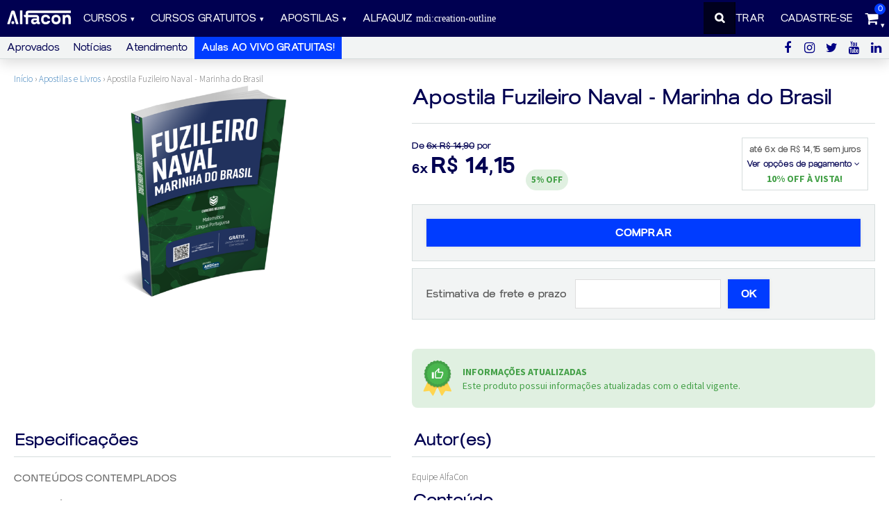

--- FILE ---
content_type: text/html; charset=utf-8
request_url: https://www.alfaconcursos.com.br/product_book/apostila-fuzileiro-naval-marinha-do-brasil
body_size: 21728
content:
<!DOCTYPE html>
<html>
<head>
<!-- anti-flicker snippet (recommended)  -->
<!-- https://support.google.com/optimize/answer/7100284?hl=en  -->
<style>.async-hide { opacity: 0 !important} </style>
<script>(function(a,s,y,n,c,h,i,d,e){s.className+=' '+y;h.start=new Date;
h.end=i=function(){s.className=s.className.replace(RegExp(' ?'+y),'')};
(a[n]=a[n]||[]).hide=h;setTimeout(function(){i();h.end=null},c);h.timeout=c;
})(window,document.documentElement,'async-hide','dataLayer',4000,
{"OPT-NWP49BW":true});
</script>
<script src="https://www.googleoptimize.com/optimize.js?id=OPT-NWP49BW"></script>

<script>
(function(w,d,s,l,i){w[l]=w[l]||[];w[l].push({'gtm.start':new Date().getTime(),event:'gtm.js'});var f=d.getElementsByTagName(s)[0],j=d.createElement(s),dl=l!='dataLayer'?'&l='+l:'';j.async=true;j.defer=true;j.src='//www.googletagmanager.com/gtm.js?id='+i+dl;f.parentNode.insertBefore(j,f);})(window,document,'script','dataLayer','GTM-PZ5CQ7' );
</script>

<script>
(function(w,d,s,l,i){w[l]=w[l]||[];w[l].push({'gtm.start':new Date().getTime(),event:'gtm.js'});var f=d.getElementsByTagName(s)[0],j=d.createElement(s),dl=l!='dataLayer'?'&l='+l:'';j.async=true;j.defer=true;j.src='//www.googletagmanager.com/gtm.js?id='+i+dl;f.parentNode.insertBefore(j,f);})(window,document,'script','dataLayer','GTM-N3DD4CQP' );
</script>

<script type="application/ld+json">
  {
    "@context": "http://schema.org",
    "@type": "WebSite",
    "url": "https://www.alfaconcursos.com.br",
    "potentialAction": {
        "@type": "SearchAction",
        "target": "https://www.alfaconcursos.com.br/produtos?utf8=✓&query={search_term_string}",
        "query-input": "required name=search_term_string"
    }
  }
</script>
<title>AlfaCon Concursos Públicos | Apostilas - Apostila Fuzileiro Naval -</title>
<meta name="description" content="Apostila | Apostila Fuzileiro Naval - Marinha do Brasil. Compre agora para aumentar suas chances de passar!">
<meta name="keywords" content="alfacon,concursos públicos,concursos,concursos abertos,alfa concursos">
<meta property="og:image" content="https://br-se1.magaluobjects.com/alfacon-production/images/images/000/028/518/medium/FUZILEIRO_NAVAL_MARINHA_DO_BRASIL_-_9786559185771.png?1672944381">
<meta name="robots" content="ALL">
<meta name="author" content="alfaconcursos.com.br">
<meta name="language" content="pt-br">
<meta charset='UTF-8'>
<meta content='81F0EEABC28C8600EA8E7B26D6625189' name='msvalidate.01'>
<meta content='width=device-width, initial-scale=1.0, user-scalable=no' name='viewport'>
<meta content='#004562' name='msapplication-TileColor'>
<meta content='#004562' name='theme-color'>
<meta content='671520853012795' property='fb:app_id'>
<!-- ****** favicons  ****** -->
<link href='/alfacon/apple-icon-57x57.png' rel='apple-touch-icon' sizes='57x57'>
<link href='/alfacon/apple-icon-60x60.png' rel='apple-touch-icon' sizes='60x60'>
<link href='/alfacon/apple-icon-72x72.png' rel='apple-touch-icon' sizes='72x72'>
<link href='/alfacon/apple-icon-76x76.png' rel='apple-touch-icon' sizes='76x76'>
<link href='/alfacon/apple-icon-114x114.png' rel='apple-touch-icon' sizes='114x114'>
<link href='/alfacon/apple-icon-120x120.png' rel='apple-touch-icon' sizes='120x120'>
<link href='/alfacon/apple-icon-144x144.png' rel='apple-touch-icon' sizes='144x144'>
<link href='/alfacon/apple-icon-152x152.png' rel='apple-touch-icon' sizes='152x152'>
<link href='/alfacon/apple-icon-180x180.png' rel='apple-touch-icon' sizes='180x180'>
<link href='/alfacon/android-icon-36x36.png' rel='icon' sizes='36x36' type='image/png'>
<link href='/alfacon/android-icon-48x48.png' rel='icon' sizes='48x48' type='image/png'>
<link href='/alfacon/android-icon-72x72.png' rel='icon' sizes='72x72' type='image/png'>
<link href='/alfacon/android-icon-96x96.png' rel='icon' sizes='96x96' type='image/png'>
<link href='/alfacon/android-icon-144x144.png' rel='icon' sizes='144x144' type='image/png'>
<link href='/alfacon/android-icon-192x192.png' rel='icon' sizes='192x192' type='image/png'>
<link href='/alfacon/favicon-32x32.png' rel='icon' sizes='32x32' type='image/png'>
<link href='/alfacon/favicon-96x96.png' rel='icon' sizes='96x96' type='image/png'>
<link href='/alfacon/favicon-16x16.png' rel='icon' sizes='16x16' type='image/png'>
<link href='/alfacon/manifest.json' rel='manifest'>
<meta content='#ffffff' name='msapplication-TileColor'>
<meta content='/alfacon/ms-icon-144x144.png' name='msapplication-TileImage'>
<meta content='#ffffff' name='theme-color'>
<meta content='/alfacon/browserconfig.xml' name='msapplication-config'>
<!-- ****** favicons  ****** -->
<link as='font' crossorigin='anonymous' href='/assets/ac_icons/ac_icons-aec29b60624a14dcbb7f8fdeef2c8103fe2cd65db9c8dd0154c154afb2a6e85e.woff2' rel='preload' type='font/woff2'>
<link as='style' href='/assets/new_styles/application-58d7f830bfae8a3fd2410e10ee92b349b6c2aac3f68022c99e4a4f53b7af8760.css' rel='preload'>
<link rel="stylesheet" media="all" href="/assets/ecommerce-a86a883fef1f527bf10568533148ea19ca4ea86e66fbf542d47b970056ee2310.css" />
<link rel="stylesheet" media="all" href="/assets/ecommerce-bootstrap-f60234b773e4108bf3a23e1803575b1537cdb89e41b5d54103ab4442d9173afc.css" />
<link rel="stylesheet" media="all" href="/assets/new_styles/application-58d7f830bfae8a3fd2410e10ee92b349b6c2aac3f68022c99e4a4f53b7af8760.css" />

<script>function waitDefer(e){"loading"==document.readyState?document.addEventListener("DOMContentLoaded",e):e()}!function(e,t,n,i,o,r){function c(e,t){r?i(e,t||32):o.push(e,t)}function f(e,n,i,o){return n&&t.getElementById(n)||(o=t.createElement(e||"SCRIPT"),n&&(o.id=n),i&&(o.onload=i),t.head.appendChild(o)),o||{}}r=/p/.test(t.readyState),e.addEventListener("on"+n in e?n:"load",(function(){for(r=1;o[0];)c(o.shift(),o.shift())})),c._=f,e.defer=c,e.deferscript=function(e,t,n,i){c((function(){f("",t,i).src=e}),n)}}(this,document,"pageshow",setTimeout,[]),function(e,t){function n(e,n){return[].slice.call((n||t).querySelectorAll(e))}function i(t){return function(i,o,y,p,b,g){m((function(o,m){function v(e){!1!==(p||h).call(e,e)&&((g||["srcset",c,"style"])[d]((function(t,n){(n=e[l](u+t))&&(e[t]=n)})),n("SOURCE",e)[d](v),a in e&&e[a]()),e.className+=" "+(y||f)}m=r in e?(o=new e[r]((function(e){e[d]((function(e,t){e.isIntersecting&&(t=e.target)&&(o.unobserve(t),v(t))}))}),b)).observe.bind(o):v,n(i||t+"["+u+c+"]:not(["+s+"])")[d]((function(e){e[l](s)||(e.setAttribute(s,t),m(e))}))}),o)}}function o(){m((function(e,t,i,o,r){e=n((i="script[type=deferjs]")+":not("+(o="[async]")+")").concat(n(i+o)),function n(){if(0!=e){for(o in(i=e.shift()).parentNode.removeChild(i),i.removeAttribute("type"),t=y(),i)"string"==typeof(r=i[o])&&t[o]!=r&&(t[o]=r);t[c]&&!t.hasAttribute("async")?t.onload=t.onerror=n:m(n,.1)}}()}),4)}var r="IntersectionObserver",c="src",f="lazied",u="data-",s=u+f,a="load",d="forEach",l="getAttribute",h=Function(),m=e.defer||h,y=m._||h;o(),e.deferstyle=function(e,t,n,i){m((function(n){(n=y("LINK",t,i)).rel="stylesheet",n.href=e}),n)},e.deferimg=i("IMG"),e.deferiframe=i("IFRAME"),m.all=o}(this,document);</script>
<script src="/assets/ecommerce-c4f2e54663c124f934b7337e7250675aac0774e31f4af458545de4af50d6f3aa.js"></script>
<script src="/assets/ecommerce-bootstrap-91a957cb80c483ea7f4231595f014a5b13b8311ada8df31d5591b7c6fa7f7f35.js"></script>
<script src="/packs/js/runtime-6ba1ef14d8a36a5f5f06.js" defer="defer"></script>
<script src="/packs/js/148-9eab2d7a5bee8875c7b0.js" defer="defer"></script>
<script src="/packs/js/ecommerce-02a73a22bc984d9a3c4d.js" defer="defer"></script>

<link href='https://fonts.googleapis.com/icon?family=Material+Icons|Material+Icons+Outlined' rel='stylesheet'>
<script src="//code.iconify.design/3/3.1.1/iconify.min.js"></script>

<meta content='https://www.alfaconcursos.com.br/product_book/apostila-fuzileiro-naval-marinha-do-brasil' property='og:url'>
<meta content='website' property='og:type'>
<meta content='Apostila Fuzileiro Naval - Marinha do Brasil' property='og:title'>
<meta property='og:description'>
<meta content='https://br-se1.magaluobjects.com/alfacon-production/images/images/000/028/518/original/FUZILEIRO_NAVAL_MARINHA_DO_BRASIL_-_9786559185771.png?1672944381' property='og:image'>
<meta content='https://br-se1.magaluobjects.com/alfacon-production/images/images/000/028/518/original/FUZILEIRO_NAVAL_MARINHA_DO_BRASIL_-_9786559185771.png?1672944381' itemprop='image'>
<meta content='Apostila Fuzileiro Naval - Marinha do Brasil' itemprop='name'>
<meta itemprop='description'>
<meta content='Carreiras Militares' itemprop='audience'>
<meta content='AlfaCon' itemprop='brand'>
<meta content='https://www.alfaconcursos.com.br/product_book/apostila-fuzileiro-naval-marinha-do-brasil' itemprop='url'>
<meta content='BRL' itemprop='priceCurrency' itemtype='http://schema.org/Offer'>
<meta content='84.92' itemprop='price' itemtype='http://schema.org/Offer'>

<script type="text/javascript">
    document.addEventListener("DOMContentLoaded", () => {
  // document.addEventListener('facebookPixelTagManager', function() {
      fbq('track', 'ViewContent', {
        content_ids: [120176],
        content_type: 'product',
        value: 84.92,
        currency: 'BRL',
        event_id: '22667d2e-c849-4e1d-9555-8a88abdf8c36-0'
      });
  // });
  });

  function addToCartFacebookPixel(productId, productAmount){
    var datetime = Date.now();
    var eventId = `b0ebbec0-5002-44ce-9041-9c46f30be460-${productId}-${datetime}`;
    eventIdAddToCart("b0ebbec0-5002-44ce-9041-9c46f30be460", productId, eventId);
    fbq('track', 'AddToCart', {
      content_ids: [productId],
      content_type: 'product',
      value: productAmount,
      currency: 'BRL',
      event_id: eventId
    });
  }

  function eventIdAddToCart(studentId, productId, eventId){
    $.post("/itens-carrinho/fb_pixel_add_to_cart",
     {
       student_id: studentId,
       product_id: productId,
       event_id: eventId,
     }).done();
  }
</script>


<meta name="csrf-param" content="authenticity_token" />
<meta name="csrf-token" content="1K+K2+pfZvivTnh19nK5/U03QmronK7vl4KaaMrrY6wYO3+8NeMKIV8O1X0NtDpqGDXV1RvIaYB5twhkwyVixQ==" />
</head>
<body class='header-fixed product_book show'>

<script type="text/javascript">
  
(function(ac_cs, ac_cm, ac_cn, domain){
  function getCookie(cookieName){
    var name = cookieName + "=";
    var cookieArray = document.cookie.split(';'); //break cookie into array
    for(var i = 0; i < cookieArray.length; i++){
      var cookie = cookieArray[i].replace(/^\s+|\s+$/g, ''); //replace all space with '' = delete it
      if (cookie.indexOf(name)==0){
       return cookie.substring(name.length,cookie.length); //
      }
    }
    return null;
  }

  function setCookie(cookie, value){
    var expires = new Date();
    expires.setTime(expires.getTime() + 15552000000); //1000*60*60*24*30*6 (6 month)
    document.cookie = cookie + "=" + value + "; expires=" + expires.toGMTString() + "; domain=" + domain + "; path=/";
  }

  function getURLParameter(param){
    var pageURL = window.location.search.substring(1); //get the query string parameters without the "?"
    var URLVariables = pageURL.split('&'); //break the parameters and values attached together to an array
    for (var i = 0; i < URLVariables.length; i++) {
      var parameterName = URLVariables[i].split('='); //break the parameters from the values
      if (parameterName[0] == param) {
        return parameterName[1];
      }
    }
    return null;
  }

  function removeProtocol(href) {
    return href.replace(/.*?:\/\//g, "");
  }

  function isNotNullOrEmpty(string){
    return string !== null && string !== "";
  }

  function isSearchEngineering(referrer_host_name){//if is a Search Engineering
    return  (referrer_host_name.search(/google|bing|yahoo|ask|baidu|globo|avg|msn|aol|search-results|terra|myway|iminent|parallaxsearch|startpage-home|plusnetwork|dealwifi|inspsearch|1and1|fvpimageviewer|alot|atajitos|avast|searchfunmoods|incredibar|mysearch|navegaki|inspsearch|plusnetwork|smartshopping|zapmeta|govome/i)) != -1 ;
  }

  function isSocialNetwork(referrer_host_name){// if is a Social Network
    return  (referrer_host_name.search(/facebook|youtube|twiter|plus.google|pinterest|linkedin|vkontakte|pocket|whatsapp/i)) != -1 ;
  }

  function getSearchEngineering(referrer_host_name){//get a Search Engineering
    var engineerings = new Array;
    engineerings.push("google", "bing", "yahoo", "ask", "baidu", "globo", "avg", "msn", "aol", "search-results", "terra", "myway",
                      "iminent", "parallaxsearch", "startpage-home", "plusnetwork", "dealwifi", "inspsearch", "1and1", "fvpimageviewer",
                      "alot", "atajitos", "avast", "searchfunmoods", "incredibar", "mysearch", "navegaki", "inspsearch", "plusnetwork",
                      "smartshopping", "zapmeta", "govome");
    for (i = 0; i < engineerings.length; i++) {
      if ( referrer_host_name.search(engineerings[i]) != -1 ){
        var search_engineering = engineerings[i];
      }
    }
    return search_engineering;
  }

  function getSocialNetwork(referrer_host_name){ // get a Social Network
    var social_network = new Array
    social_network.push("facebook", "youtube", "twiter", "google+", "pinterest", "linkedin", "vkontakte", "pocket", "whatsapp");
    for (i = 0; i < social_network.length; i++) {
      if ( referrer_host_name.search(social_network[i]) != -1 ){
        var search_engineering = social_network[i];
      }
    }
    return search_engineering;
  }

  function getTypeByReferrer(){
    var referrer_aux = new Array
    var referrer_host_name = removeProtocol(document.referrer);
    if(isSocialNetwork(referrer_host_name)){
      var r_aux = getSocialNetwork(referrer_host_name);
      referrer_aux.push(r_aux, 'social', null);
    }else if(isSearchEngineering(referrer_host_name)){
      var r_aux = getSearchEngineering(referrer_host_name);
      referrer_aux.push(r_aux, 'organic', null);
    }else{
      referrer_aux.push(referrer_host_name, "referral", null);
    }
    return  referrer_aux;
  }

  function getCampaign(){
    var campaign   = new Array
    var p_ac_gclid = getURLParameter("gclid"); // get params AdWords
    var p_ac_fbclid = getURLParameter("fbclid"); // get params Facebook Ads
    var p_ac_cs    = getURLParameter("utm_source") || getCookie(ac_cs) ; // get params utm_source
    var p_ac_cm    = getURLParameter("utm_medium") || getCookie(ac_cm); // get params utm_medium
    var p_ac_cn    = getURLParameter("utm_campaign") || getCookie(ac_cn); // get params utm_campaign

    if(isNotNullOrEmpty(p_ac_gclid)) { // if is a AdWords Campaign
      campaign.push("google", "cpc", null);
    }else if(isNotNullOrEmpty(p_ac_fbclid)) { // if is a Facebook Ads
      campaign.push("facebook", "cpc", null);      
    }else if(  isNotNullOrEmpty(p_ac_cs) || isNotNullOrEmpty(p_ac_cm) || isNotNullOrEmpty(p_ac_cn) ){ // if is a other Campaign
      campaign.push(p_ac_cs, p_ac_cm, p_ac_cn);
    }else if(  document.referrer != "" ){ // if is a search OR social netWork OR referral
      var type_referrer = getTypeByReferrer();
      campaign.push(type_referrer[0], type_referrer[1], p_ac_cn);
    }else{// found no campaign
      campaign.push("direct", "none", null);
    }
    return campaign;
  }

  function saveCookieCampaign(){
    var ac_campaign =  getCampaign();
    setCookie(ac_cs, ac_campaign[0]);
    setCookie(ac_cm, ac_campaign[1]);
    setCookie(ac_cn, ac_campaign[2]);
    return null;
  }

  if (  (document.referrer).search(domain) == -1 )     {
    saveCookieCampaign();
  }

 })("ac_cs", "ac_cm", "ac_cn", ".alfaconcursos.com.br" );
</script>


<!-- Facebook Pixel Code -->
<script>
!function(f,b,e,v,n,t,s){if(f.fbq)return;n=f.fbq=function(){n.callMethod?
n.callMethod.apply(n,arguments):n.queue.push(arguments)};if(!f._fbq)f._fbq=n;
n.push=n;n.loaded=!0;n.version='2.0';n.queue=[];t=b.createElement(e);t.async=!0;
t.src=v;s=b.getElementsByTagName(e)[0];s.parentNode.insertBefore(t,s)}(window,
document,'script','https://connect.facebook.net/en_US/fbevents.js');

fbq('init', 313886272126638);
fbq('track', "PageView");
var facebook_pixel_event = new Event('facebookPixelTagManager');
document.dispatchEvent(facebook_pixel_event);
</script>
<noscript><img height="1" width="1" style="display:none"
src="https://www.facebook.com/tr?id=313886272126638&ev=PageView&noscript=1"
/></noscript>
<!-- End Facebook Pixel Code -->


<!-- Google Tag Manager -->
<noscript><iframe src="//www.googletagmanager.com/ns.html?id="'GTM-PZ5CQ7'
height="0" width="0" style="display:none;visibility:hidden"></iframe></noscript>
<!-- End Google Tag Manager   -->

  <!-- Google Tag Manager (noscript) -->
  <noscript><iframe src="//www.googletagmanager.com/ns.html?id="'GTM-N3DD4CQP'
    height="0" width="0" style="display:none;visibility:hidden"></iframe></noscript>
  <!-- End Google Tag Manager (noscript) -->

<script type="text/javascript">
  dataLayer.push({'ecomm_prodid': '120176'})
  dataLayer.push({'edu_pid': '120176'});
  dataLayer.push({'edu_plocid': ''});
  dataLayer.push({'edu_pagetype': 'program'});
  dataLayer.push({'edu_totalvalue': '84.92'});
</script>


  <script src="https://cdn.onesignal.com/sdks/OneSignalSDK.js" defer></script>
  <script>
    window.OneSignal = window.OneSignal || [];
    OneSignal.push(function() {
      OneSignal.init({
        appId: "a856c95f-c24c-46ec-ac23-8d6a88d41e83",
      });
    });
  </script>


<script type="text/javascript">
    document.addEventListener("DOMContentLoaded", () => {
    // document.addEventListener('facebookPixelTagManager', function (){
      document.getElementById("hd-search-button").addEventListener('click', (e) => {
        fbq('track', 'Search', {
          search_string: document.getElementById('hd-search-field').value
        });
      });
    // });
  });
</script>

<!--[if lt IE 9]>
<script src='https://oss.maxcdn.com/libs/html5shiv/3.7.0/html5shiv.js'></script>
<script src='https://oss.maxcdn.com/libs/respond.js/1.4.2/respond.min.js'></script>
<![endif]-->



<!-- / MAIN HEADER - ECOMMERCE -->
<div class='new_styles' id='main_header'>
<header class='header-main'>
<!-- / PERSISTENT ELEMENTS -->
<div class='bar-persistent'>
<div class='wrap'>
<!-- / MOBILE MENU TOGGLER -->
<button class='mobile-menu-expand-button main-link fa fa-bars'></button>
<!-- / LOGO -->
<a class="logo" id="hd-logo" href="https://www.alfaconcursos.com.br/"><img alt="AlfaCon" title="AlfaCon" class="" src="/assets/layout/alfacon/logo-header-e70359dd733f1500dba30b492249e83f5d5a4c622b95023346f0f6d4473632ae.svg" /></a>
<!-- / HALLOWEEN LOGO -->
<!-- SEARCH -->
<div class='header-search collapsible collapsed'>
<form id="native-search" action="https://www.alfaconcursos.com.br/produtos" accept-charset="UTF-8" method="get"><input name="utf8" type="hidden" value="&#x2713;" />
<input type="text" name="query" id="hd-search-field" class="field" placeholder="Pesquise aqui o seu curso ou material" />
<button class='button fa fa-search' id='hd-search-button' type='submit'></button>
</form>

</div>
<!-- / CART -->
<div class='box-cart ptn-dropdown'>
<a class="link-main ptn-dropdown-trigger" id="hd-cart-button" href="https://www.alfaconcursos.com.br/carrinho"><span class='icon fa fa-shopping-cart'></span>
<span class='number' id='header-cart-size'>0</span>
</a><div class='modal-cart ptn-dropdown-menu' id='header-cart-modal'>
<div class='empty'>
<strong class='fa fa-shopping-cart'>Seu carrinho ainda está vazio</strong>
</div>

</div>
</div>
</div>
</div>
<!-- / HEADER SIDE MENU WRAPPER -->
<div class='side-menu-wrapper'>
<!-- / HEADER SIDE MENU WRAPPER HOME LINK -->
<a class="mobile-menu-home-link main-link" href="/"></a>
<!-- / HEADER SIDE MENU WRAPPER COLLAPSE BUTTON -->
<button class='mobile-menu-collapse-button main-link fa fa-close'></button>
<!-- / FIRST LINE -->
<!-- / ------------------------------------------------------------------ -->
<div class='bar-main'>
<div class='wrap'>
<!-- / BOX USER -->
<!-- / BOX USER -->
<!-- / ------------------------------------------------------------------ -->
<div class='box-user'>
<!-- NOTIFICATION -->
<!-- SESSION BOX -->
<div class='box-session'>
<a data-no-turbolink="true" title="Entrar" class="link-main" id="hd-user-login" href="https://www.alfaconcursos.com.br/sessions/new?scrollto=signin">Entrar</a>
<a data-no-turbolink="true" title="Cadastrar" class="link-main" id="hd-user-signup" href="https://www.alfaconcursos.com.br/sessions/new?scrollto=signup">Cadastre-se</a>
</div>
<!-- / ADMIN -->
<div class='box-admin'>

</div>
</div>

<!-- MAIN LINKS -->
<!-- MAIN LINKS -->
<nav class='main-menu'>
<!-- CURSOS -->
<div class='item ptn-dropdown'>
<a class="ptn-dropdown-trigger link-main" id="hd-courses-main" href="https://www.alfaconcursos.com.br/cursos">Cursos</a>
<div class='ptn-dropdown-menu dropdown-list'>
<a id="hd-courses-all" href="https://www.alfaconcursos.com.br/cursos">Todos os cursos</a>
<hr>
<div class='ptn-dropdown dropdown-list subcategory'>
<a class="ptn-dropdown-trigger" id="hd-courses-policiais" href="https://www.alfaconcursos.com.br/cursos/policiais">Policiais</a>
<div class='ptn-dropdown-menu dropdown-list'>
<a href="https://www.alfaconcursos.com.br/cursos/policiais/depen">Depen</a>
<a href="https://www.alfaconcursos.com.br/cursos/policiais/prf-policia-rodoviaria-federal">PRF - Polícia Rodoviária Federal</a>
<a href="https://www.alfaconcursos.com.br/cursos/policiais/policia-cientifica">Polícia Científica </a>
<a href="https://www.alfaconcursos.com.br/cursos/policiais/policia-civil">Polícia Civil</a>
<a href="https://www.alfaconcursos.com.br/cursos/policiais/policia-federal">Polícia Federal</a>
<a href="https://www.alfaconcursos.com.br/cursos/policiais/policia-militar">Polícia Militar</a>
<a href="https://www.alfaconcursos.com.br/cursos/policiais/policia-rodoviaria-federal">Polícia Rodoviária Federal</a>
<a href="https://www.alfaconcursos.com.br/cursos/policiais/senado-federal">Senado Federal</a>
</div>
</div>
<div class='ptn-dropdown dropdown-list subcategory'>
<a class="ptn-dropdown-trigger" id="hd-courses-tribunais" href="https://www.alfaconcursos.com.br/cursos/tribunais">Tribunais</a>
<div class='ptn-dropdown-menu dropdown-list'>
<a href="https://www.alfaconcursos.com.br/cursos/tribunais/stf">STF</a>
<a href="https://www.alfaconcursos.com.br/cursos/tribunais/stj">STJ</a>
<a href="https://www.alfaconcursos.com.br/cursos/tribunais/tj">TJ</a>
<a href="https://www.alfaconcursos.com.br/cursos/tribunais/tre">TRE</a>
<a href="https://www.alfaconcursos.com.br/cursos/tribunais/trf">TRF</a>
<a href="https://www.alfaconcursos.com.br/cursos/tribunais/trt">TRT</a>
</div>
</div>
<div class='ptn-dropdown dropdown-list subcategory'>
<a class="ptn-dropdown-trigger" id="hd-courses-militares" href="https://www.alfaconcursos.com.br/cursos/militares">Militares</a>
<div class='ptn-dropdown-menu dropdown-list'>
<a href="https://www.alfaconcursos.com.br/cursos/militares/forca-aerea">Força Aérea</a>
<a href="https://www.alfaconcursos.com.br/cursos/militares/marinha">Marinha</a>
<a href="https://www.alfaconcursos.com.br/cursos/militares/outros-militares">Outros Militares</a>
</div>
</div>
<div class='ptn-dropdown dropdown-list subcategory'>
<a class="ptn-dropdown-trigger" id="hd-courses-administrativas" href="https://www.alfaconcursos.com.br/cursos/administrativas">Administrativas</a>
<div class='ptn-dropdown-menu dropdown-list'>
<a href="https://www.alfaconcursos.com.br/cursos/administrativas/banco-do-brasil">Banco do Brasil</a>
<a href="https://www.alfaconcursos.com.br/cursos/administrativas/correios">Correios</a>
<a href="https://www.alfaconcursos.com.br/cursos/administrativas/inss">INSS</a>
<a href="https://www.alfaconcursos.com.br/cursos/administrativas/mpu">MPU</a>
<a href="https://www.alfaconcursos.com.br/cursos/administrativas/outros-administrativos">Outros Administrativos</a>
<a href="https://www.alfaconcursos.com.br/cursos/administrativas/prefeituras">Prefeituras</a>
<a href="https://www.alfaconcursos.com.br/cursos/administrativas/uf">UF</a>
</div>
</div>
<div class='ptn-dropdown dropdown-list subcategory'>
<a class="" id="hd-courses-outros" href="https://www.alfaconcursos.com.br/cursos/outros">Outros</a>
</div>
<hr>
<a id="hd-courses-user" href="https://www.alfaconcursos.com.br/codigo">Resgatar código</a>
</div>
</div>
<!-- CURSOS GRATIS -->
<div class='item ptn-dropdown'>
<a class="ptn-dropdown-trigger link-main" id="hd-courses-free" href="https://www.alfaconcursos.com.br/cursos-gratuitos">Cursos gratuitos</a>
<div class='ptn-dropdown-menu dropdown-list'>
<a id="hd-free-courses-all" href="https://www.alfaconcursos.com.br/cursos-gratuitos">Todos os cursos gratuitos</a>
<hr>
<div class='ptn-dropdown dropdown-list subcategory'>
<a id="hd-free-courses-policiais" href="https://www.alfaconcursos.com.br/cursos-gratuitos/policiais">Policiais</a>
</div>
<div class='ptn-dropdown dropdown-list subcategory'>
<a id="hd-free-courses-tribunais" href="https://www.alfaconcursos.com.br/cursos-gratuitos/tribunais">Tribunais</a>
</div>
<div class='ptn-dropdown dropdown-list subcategory'>
<a id="hd-free-courses-militares" href="https://www.alfaconcursos.com.br/cursos-gratuitos/militares">Militares</a>
</div>
<div class='ptn-dropdown dropdown-list subcategory'>
<a id="hd-free-courses-administrativas" href="https://www.alfaconcursos.com.br/cursos-gratuitos/administrativas">Administrativas</a>
</div>
<div class='ptn-dropdown dropdown-list subcategory'>
<a id="hd-free-courses-outros" href="https://www.alfaconcursos.com.br/cursos-gratuitos/outros">Outros</a>
</div>
</div>
</div>
<!-- APOSTILAS -->
<div class='item ptn-dropdown'>
<a class="ptn-dropdown-trigger link-main" id="hd-books-main" href="https://www.alfaconcursos.com.br/apostilas">Apostilas</a>
<div class='ptn-dropdown-menu dropdown-list'>
<a id="hd-books-all" href="https://www.alfaconcursos.com.br/apostilas">Todas as apostilas</a>
<hr>
<div class='ptn-dropdown dropdown-list subcategory'>
<a id="hd-books-policiais" href="https://www.alfaconcursos.com.br/apostilas/policiais">Policiais</a>
</div>
<div class='ptn-dropdown dropdown-list subcategory'>
<a id="hd-books-tribunais" href="https://www.alfaconcursos.com.br/apostilas/tribunais">Tribunais</a>
</div>
<div class='ptn-dropdown dropdown-list subcategory'>
<a id="hd-books-militares" href="https://www.alfaconcursos.com.br/apostilas/militares">Militares</a>
</div>
<div class='ptn-dropdown dropdown-list subcategory'>
<a id="hd-books-administrativas" href="https://www.alfaconcursos.com.br/apostilas/administrativas">Administrativas</a>
</div>
<div class='ptn-dropdown dropdown-list subcategory'>
<a id="hd-books-outros" href="https://www.alfaconcursos.com.br/apostilas/outros">Outros</a>
</div>
<hr>
<a id="hd-books-user" href="https://www.alfaconcursos.com.br/codigo">Resgatar código</a>
</div>
</div>
<!-- MENTORIAS -->
<!-- PORTAL DE QUESTÕES -->
<div class='item box-quiz'>
<a class="link-main" id="hd-quiz" href="/quiz">ALFAQUIZ
<span class='iconify ai-iara-icon' data-icon='mdi:creation-outline' id='iara-icon'></span>
</a></div>
<!-- EVENTOS -->
<div class='item'>
</div>
</nav>

</div>
</div>
<!-- / SECOND LINE -->
<!-- / ------------------------------------------------------------------ -->
<div class='bar-secondary'>
<div class='wrap'>
<!-- / SECONDARY LINKS -->
<nav class='box-secondary'>
<div class='link-group'>
<a id="hd-submenu-support" href="https://www.alfaconcursos.com.br/aprovados">Aprovados</a>
<a target="_blank" id="hd-submenu-news" href="http://blog.alfaconcursos.com.br">Notícias</a>
<a target="_blank" id="hd-submenu-attendance" href="https://atendimento.alfaconcursos.com.br">Atendimento</a>
<a class="hl" id="hd-submenu-live" href="https://www.alfaconcursos.com.br/eventos">Aulas AO VIVO GRATUITAS!</a>
</div>
</nav>
<!-- / SOCIAL -->
<div class='social'>
<div class='social__header'>
</div>
<a target="_blank" href="https://www.facebook.com/AlfaConConcursosPublicos"><i class='fa fa-facebook'></i>
</a><a target="_blank" href="https://www.instagram.com/alfaconcursos"><i class='fa fa-instagram'></i>
</a><a target="_blank" href="https://twitter.com/AlfaConCP"><i class='fa fa-twitter'></i>
</a><a target="_blank" href="http://www.youtube.com/onlinealfa"><i class='fa fa-youtube'></i>
</a><a target="_blank" href="https://www.linkedin.com/company/alfacon-concursos-p-blicos"><i class='fa fa-linkedin'></i>
</a></div>

</div>
</div>
</div>
</header>

</div>

<div class='new_styles'>
<div class='page-product book' itemscope='itemscope' itemtype='http://schema.org/Product'>
<div class='page-container'>
<div class="breadcrumbs"><a href="/">Início</a> &rsaquo; <a href="/apostilas">Apostilas e Livros</a> &rsaquo; <span class="current">Apostila Fuzileiro Naval - Marinha do Brasil</span></div>

<div class='box-info'>
<div class='media books-infos'>
<div class='book-images cpn-carousel cpn-carousel-thumbs' data-action='resize@window-&gt;carousel#refresh' data-controller='carousel' data-item='cpn-item' id=''>
<div class='cpn-carousel-viewport'>
<div class='cpn-carousel-wrapper'>
<div class='item cpn-item cpn-proportional-box p16x9 cpn-item' data-thumb='https://br-se1.magaluobjects.com/alfacon-production/images/images/000/028/518/thumb/FUZILEIRO_NAVAL_MARINHA_DO_BRASIL_-_9786559185771.png?1672944381'>
<img itemprop="image" src="https://br-se1.magaluobjects.com/alfacon-production/images/images/000/028/518/medium/FUZILEIRO_NAVAL_MARINHA_DO_BRASIL_-_9786559185771.png?1672944381" alt="Fuzileiro naval marinha do brasil   9786559185771" />
</div>

</div>
</div>
<div class='cpn-carousel-nav'>
<div class='cpn-carousel-pages'></div>
<button class='cpn-carousel-prev' data-action='click-&gt;carousel#setPage' data-page='prev'>‹</button>
<button class='cpn-carousel-next' data-action='click-&gt;carousel#setPage' data-page='next'>›</button>
</div>
</div>

</div>
<div class='right'>
<h1 class='h-page-1' id='product-name' itemprop='name'>Apostila Fuzileiro Naval - Marinha do Brasil</h1>
<span class='hide' id='product_id'>120176</span>
<div class='box-buy'>
<div class='box-price'>
<div class='left-container'>
<div class='price' itemprop='offers' itemscope itemtype='http://schema.org/Offer'>
<div class='old'>
<span style='font-size: 13px'>
<span>De</span>
<span>
<s>6x R$ 14,90</s>
por
</span>
</span>
</div>
<div class='current' itemprop='price'>
<span class='installments'>6x </span>
R$ 14,15
</div>
</div>
<div class='discount-tag'>
<span class='value'>5%</span>
<span>OFF</span>
</div>
</div>
<div class='right-container'>
<!-- / POSSÍVEL DE PARCELAMENTO -->
<div class='instalments' onclick='UIBP.ptnModalBuild(&quot;Opções de parcelamento&quot;,$(this).find(&quot;.options&quot;),&quot;instalments-modal&quot;)'>
<strong class='payment-options' title='Opções de pagamento aceitas'>
<span class='num'>até 6x de R$ 14,15 sem juros</span>
<strong class='lbl'>
Ver opções de pagamento
<div class='fa fa-angle-down'></div>
</strong>
<strong class='payment-discount-offer'>10% OFF À VISTA!</strong>
</strong>
<span class='options'>
<div class='tab-v5'>
<ul class='nav nav-tabs installments-options' role='tablist'>
<li class='active'>
<a aria-expanded='true' data-toggle='tab' href='#interest_free' role='tab'>
<i class='fa fa-credit-card'></i>
Cartão de Crédito
<span>6x Sem Juros</span>
</a>
</li>
<li>
<a aria-expanded='false' data-toggle='tab' href='#bank_slip' role='tab'>
<img width="43" src="/assets/layout/boleto-68b699336ba7844d1a899347c59820d10709f903dacbe8b9f6443f5642560807.svg" alt="Boleto" />
Boleto Bancário
<span>À Vista</span>
</a>
</li>
<li>
<a aria-expanded='false' data-toggle='tab' href='#pix' role='tab'>
<img height="35" src="/assets/pix-9a855893df74f6e8cc785a0317d79f93fb2754f0c4cbde846d90a04014a8af56.png" alt="Pix" />
PIX
<span>À Vista</span>
</a>
</li>
</ul>
<div class='tab-content'>
<div class='tab-pane fade active in' id='interest_free'>
<table class='table-styled'>
<tr>
<td data-column='Parcelas'><span>1x</span> <span>de R$ 84.92 sem juros</span> <span>total R$ 84.92</span></td>
</tr>
<tr>
<td data-column='Parcelas'><span>2x</span> <span>de R$ 42.46 sem juros</span> <span>total R$ 84.92</span></td>
</tr>
<tr>
<td data-column='Parcelas'><span>3x</span> <span>de R$ 28.31 sem juros</span> <span>total R$ 84.92</span></td>
</tr>
<tr>
<td data-column='Parcelas'><span>4x</span> <span>de R$ 21.23 sem juros</span> <span>total R$ 84.92</span></td>
</tr>
<tr>
<td data-column='Parcelas'><span>5x</span> <span>de R$ 16.98 sem juros</span> <span>total R$ 84.92</span></td>
</tr>
<tr>
<td data-column='Parcelas'><span>6x</span> <span>de R$ 14.15 sem juros</span> <span>total R$ 84.92</span></td>
</tr>
<tr>
</tr>
<tr>
</tr>
<tr>
</tr>
<tr>
</tr>
<tr>
</tr>
<tr>
</tr>
<tr>
</tr>
<tr>
</tr>
<tr>
</tr>
<tr>
</tr>
</table>
</div>
<div class='tab-pane fade' id='with_interest'>
<table class='table-styled'>
<tr>
<td data-column='Parcelas'><span>1x</span> <span>de R$ 84.92  sem juros</span> <span>total R$ 84.92</span></td>
</tr>
<tr>
<td data-column='Parcelas'><span>2x</span> <span>de R$ 44.37  com juros</span> <span>total R$ 88.75</span></td>
</tr>
<tr>
<td data-column='Parcelas'><span>3x</span> <span>de R$ 30.02  com juros</span> <span>total R$ 90.05</span></td>
</tr>
<tr>
<td data-column='Parcelas'><span>4x</span> <span>de R$ 22.84  com juros</span> <span>total R$ 91.37</span></td>
</tr>
<tr>
<td data-column='Parcelas'><span>5x</span> <span>de R$ 18.54  com juros</span> <span>total R$ 92.69</span></td>
</tr>
<tr>
<td data-column='Parcelas'><span>6x</span> <span>de R$ 15.67  com juros</span> <span>total R$ 94.02</span></td>
</tr>
<tr>
<td data-column='Parcelas'><span>7x</span> <span>de R$ 13.62  com juros</span> <span>total R$ 95.37</span></td>
</tr>
<tr>
<td data-column='Parcelas'><span>8x</span> <span>de R$ 12.09  com juros</span> <span>total R$ 96.74</span></td>
</tr>
<tr>
<td data-column='Parcelas'><span>9x</span> <span>de R$ 10.90  com juros</span> <span>total R$ 98.12</span></td>
</tr>
<tr>
<td data-column='Parcelas'><span>10x</span> <span>de R$ 9.95  com juros</span> <span>total R$ 99.50</span></td>
</tr>
<tr>
<td data-column='Parcelas'><span>11x</span> <span>de R$ 9.17  com juros</span> <span>total R$ 100.90</span></td>
</tr>
<tr>
<td data-column='Parcelas'><span>12x</span> <span>de R$ 8.53  com juros</span> <span>total R$ 102.31</span></td>
</tr>
<tr>
</tr>
<tr>
</tr>
<tr>
</tr>
<tr>
</tr>
</table>
</div>
<div class='tab-pane fade' id='bank_slip'>
<span>
<s>R$ 84.92</s>
<strong>
R$ 76.43
 (10% OFF)
</strong>
</span>

no boleto bancário
<ul class='steps-bill'>
<li>
<div class='fa fa-print'></div>
Imprima o boleto
</li>
<li>
<div class='fa fa-money'></div>
Realize o pagamento no banco ou pela internet usando o código de barras
</li>
<li>
<div class='fa fa-calendar'></div>
O prazo de validade do boleto é de 3 dias
</li>
</ul>

</div>
<div class='tab-pane fade' id='pix'>
<span>
<s>R$ 84.92</s>
<strong>
R$ 76.43
 (10% OFF)
</strong>
</span>

no PIX
<ul class='steps-bill'>
<li>
<div class='fa fa-money'></div>
Realize o pagamento apontando a câmera do seu celular para o QR Code ou copie a chave PIX para realizar seu pagamento.
</li>
<li>
<div class='fa fa-calendar'></div>
O prazo de validade do PIX é de 24 horas
</li>
</ul>
</div>
</div>
</div>
</span>
</div>

<!-- / AÇÃO: PRECISA DE AJUDA PARA FINALIZAR A SUA COMPRA? -->
</div>
</div>
<!-- / COMPRAR / ADICIONAR AO CARRINHO -->
<div class='actions'>
<form onsubmit="dataLayer.push({&#39;event&#39;: &#39;buy-course-120176-link-click&#39;,&#39;eventCategory&#39;: &#39;Cursos&#39;,&#39;eventAction&#39;: &#39;Comprar&#39;,&#39;eventLabel&#39;: &#39;Apostila Fuzileiro Naval - Marinha do Brasil&#39;})" class="new_cart_item" id="new_cart_item" action="/itens-carrinho" accept-charset="UTF-8" method="post"><input name="utf8" type="hidden" value="&#x2713;" /><input type="hidden" name="authenticity_token" value="3ciIo8shkGM/ylHTohpf4mJs1ON1JxOsZyQIIpQi/YX4BF/kAYlJAJGFDSSJArEASFsj9kvsTo06PMSbpBMp6A==" /><input value="234314" type="hidden" name="cart_item[item_id]" id="cart_item_item_id" />
<input value="1" type="hidden" name="cart_item[quantity]" id="cart_item_quantity" />
<input type="hidden" value="" name="cart_item[variant_ids]" id="cart_item_variant_ids" />
<input value="120204" type="hidden" name="cart_item[variant_id]" id="cart_item_variant_id" />
<button class='buy' data-disable-with='&lt;i class=&quot;fa fa-spinner fa-spin&quot;&gt;&lt;/i&gt;' id='btn_buy' onclick='addToCartFacebookPixel(120176, 84.92)' title='Comprar' type='submit'>Comprar</button>
</form><form onsubmit="dataLayer.push({&#39;event&#39;: &#39;buy-course-120176-link-click&#39;,&#39;eventCategory&#39;: &#39;Cursos&#39;,&#39;eventAction&#39;: &#39;Comprar&#39;,&#39;eventLabel&#39;: &#39;Apostila Fuzileiro Naval - Marinha do Brasil&#39;})" class="new_cart_item" id="new_cart_item" action="/itens-carrinho" accept-charset="UTF-8" data-remote="true" method="post"><input name="utf8" type="hidden" value="&#x2713;" /><input value="234314" type="hidden" name="cart_item[item_id]" id="cart_item_item_id" />
<input value="1" type="hidden" name="cart_item[quantity]" id="cart_item_quantity" />
<input type="hidden" value="" name="cart_item[variant_ids]" id="cart_item_variant_ids" />
<input value="120204" type="hidden" name="cart_item[variant_id]" id="cart_item_variant_id" />
</form><!-- / NOTA DE DESCONTO -->

</div>
</div>
<script>
  $(".box-buy input[name=variant_id]").change(function() {
    variant_id = $(".box-buy input[name=variant_id]:checked").val()
    $(".box-buy input[name='cart_item[variant_id]']").val(variant_id)
  })
</script>

<div class='fee_simulation'>
<label>Estimativa de frete e prazo</label>
<form role="form" class="form" action="/shipping_fee_simulation" accept-charset="UTF-8" data-remote="true" method="post"><input name="utf8" type="hidden" value="&#x2713;" />
<input type="text" name="zipcode" id="zipcode" />
<input type="hidden" name="product_id" id="product_id" value="120176" />
<button alt='Calcular Frete' class='button-secondary' data-disable-with='...' title='OK' type='submit'>OK</button>
</form>

<div class='fee_details'></div>
</div>
<script>
  $('#zipcode').mask('99999-999');
</script>

<div class='information-updated'>
<img src="/assets/layout/alfacon/badge-600ba0dea88c2f857d42aab4f2e719cef02e80de3eef90556f904ac3475ded09.png" alt="Badge" />
<div class='text'>
<span style='font-weight: 700'>INFORMAÇÕES ATUALIZADAS</span>
<br>
<span style='font-weight: 400'>Este produto possui informações atualizadas com o edital vigente.</span>
</div>
</div>

<br>
<div class='formatted-text description' itemprop='description'>

</div>
</div>
</div>

<div class='box-description'>
<div>
<h2>Especificações</h2>
<div class='formatted-text cpn-expandable' data-mh='250'>
<p>CONTEÚDOS CONTEMPLADOS</p>

<p>• Matemática<br/>
• Língua Portuguesa</p>

<p>ON-LINE</p>

<p>● Língua Portuguesa com Noslen<br/>
O AlfaCon preparou todo o material com explicações, reunindo os principais conteúdos relacionados a prova, dando ênfase aos tópicos mais cobrados. ESTEJA ATENTO AO CONTEÚDO ONLINE POR MEIO DO CÓDIGO DE RESGATE, para que você tenha acesso a mais conteúdo.<br/>
Desfrute de seu material o máximo possível, estamos juntos nessa conquista!</p>

</div>
</div>
<div>
<h2>Autor(es)</h2>
<p>Equipe AlfaCon</p>

<h2>Conteúdo</h2>
<div class='cpn-expandable' data-mh='400'>
<table class='table-product-content'>
<thead>
<tr>
<th>Título</th>
<th>Ano</th>
<th>Páginas</th>
<th class='hidden-xs'>Formato</th>
<th class='hidden-xs'>ISBN</th>
</tr>
</thead>
<tbody>
<tr>
<td>Apostila Fuzileiro Naval - Marinha do Brasil</td>
<td>
12/2022
</td>
<td>132</td>
<td class='hidden-xs'>20.5 x 27.5 (cm)</td>
<td class='hidden-xs'>9786559185771</td>
</tr>
</tbody>
</table>
</div>

<h2>Amostras</h2>
<div class='cpn-expandable' data-mh='400'>
<div class='box-book-preview'>
<a class="book-preview" target="_blank" href="https://br-se1.magaluobjects.com/alfacon-production/previews/items/000/000/961/original/SUM%C3%81RIO.pdf"><span class='img'><img src="https://br-se1.magaluobjects.com/alfacon-production/previews/items/000/000/961/thumb/SUM%C3%81RIO.png" alt="Sum%c3%81rio" /></span>
<span class='lbl'>Súmário</span>
<i class='fa fa-search'></i>
</a>
<a class="book-preview" target="_blank" href="https://br-se1.magaluobjects.com/alfacon-production/previews/items/000/000/962/original/01_MATEM%C3%81TICA.pdf"><span class='img'><img src="https://br-se1.magaluobjects.com/alfacon-production/previews/items/000/000/962/thumb/01_MATEM%C3%81TICA.png" alt="01 matem%c3%81tica" /></span>
<span class='lbl'>Leia Algumas Páginas</span>
<i class='fa fa-search'></i>
</a>
</div>
</div>

</div>
</div>
<div class='box__related-products'>
<h2>Produtos Relacionados</h2>
<div class='related-products'>
<div class='page-container'>
<div class='cpn-carousel cpn-carousel-bullets list-related related-products-list' data-action='resize@window-&gt;carousel#refresh' data-controller='carousel' data-item='list-item-product' id=''>
<div class='cpn-carousel-viewport'>
<div class='cpn-carousel-wrapper'>
<div class='list-item-product type-book' itemscope itemtype='http://schema.org/Product'>
<a class="product-link" href="/apostilas/livro-passe-ja-carreiras-militares-2-edicao"><span itemprop='brand' style='display:none;'>AlfaCon Concursos Públicos</span>
<span itemprop='sku' style='display:none;'>114481</span>
<!-- / PRODUCT INFO -->
<!-- / ======================================================================== -->
<span class='image' content='https://br-se1.magaluobjects.com/alfacon-production/images/images/000/028/521/original/9786559184668_passe_ja_carreiras_militares.png?1672945252' itemprop='image'>
<picture style="background-color: #"><source data-srcset="https://br-se1.magaluobjects.com/alfacon-production/images/images/000/028/521/vitrina_webp/9786559184668_passe_ja_carreiras_militares.webp?1672945252" type="image/webp"><source data-srcset="https://br-se1.magaluobjects.com/alfacon-production/images/images/000/028/521/vitrina/9786559184668_passe_ja_carreiras_militares.jpg?1672945252" type="image/jpeg"><img class="handle-product-thumb lazywebp" alt="Livro Passe Já - Carreiras Militares - 2º Edição" title="Livro Passe Já - Carreiras Militares - 2º Edição" data-src="https://br-se1.magaluobjects.com/alfacon-production/images/images/000/028/521/vitrina/9786559184668_passe_ja_carreiras_militares.jpg?1672945252" style="color: transparent" src="" /></picture>
<span class='more'>Clique e saiba mais!</span>
</span>
<strong class='title' itemprop='name'>Livro Passe Já - Carreiras Militares - 2º Edição</strong>
<span class='features' itemprop='description'><label><i class='fa fa-book'></i> 344 Páginas</label></span>
<!-- / DELIVERY TYPE -->
<!-- / ======================================================================== -->
<div class='delivery-type'>
<span class='label'>Forma de entrega:</span>
<span class='type'>
<i class='fa fa-archive'></i>
Física
</span>
</div>

<!-- / PRICE -->
<!-- / ======================================================================== -->
<div class='price' itemprop='offers' itemscope itemtype='http://schema.org/Offer'>
<span itemprop='url' style='display:none;'>https://www.alfaconcursos.com.br/product_book/livro-passe-ja-carreiras-militares-2-edicao</span>
<link href='https://schema.org/InStock' itemprop='availability'>
<meta content='BRL' name='priceCurrency'>
<span class='bottom' content='108.77' itemprop='price'>
<div class='left'>
<span class='small' style='font-size: 10px'>
<span>De</span>
<span>
<s>8x R$ 14,31</s>
por
</span>
</span>
<span class='large' style='font-size: 26px'>
<span class='installments'>8x </span>
<span class='value'>R$ 13,60</span>
</span>
</div>
<div class='discount-tag'>
<span class='value'>5%</span>
<span>OFF</span>
</div>
</span>
</div>
<!-- / ACTION BUTTON -->
<!-- / ======================================================================== -->
<div class='action'>
<!-- / BUY IT NOW -->
<form class="buy" id="new_cart_item_224363" action="/itens-carrinho" accept-charset="UTF-8" method="post"><input name="utf8" type="hidden" value="&#x2713;" /><input type="hidden" name="authenticity_token" value="g2BzMasrENCJoAYiNeWs/DibdocWBf/T5Kie6CbO92LKVHeO6aZd7kK8f/gFEKoKlR2650R6LZdNS7pEe+MDLQ==" /><input id="cart_item_id_224363" value="224363" type="hidden" name="cart_item[item_id]" />
<input id="cart_item_quantity_224363" value="1" type="hidden" name="cart_item[quantity]" />
<input value="114494" type="hidden" name="cart_item[variant_id]" id="cart_item_variant_id" />
<button class='button-secondary buy' onclick='addToCartFacebookPixel(114481, 108.77)' type='submit'>Comprar</button>
</form><!-- / ADD TO CART -->
<form class="cart" id="new_cart_item_224363" action="/itens-carrinho" accept-charset="UTF-8" data-remote="true" method="post"><input name="utf8" type="hidden" value="&#x2713;" /><input id="cart_item_id_224363" value="224363" type="hidden" name="cart_item[item_id]" />
<input id="cart_item_quantity_224363" value="1" type="hidden" name="cart_item[quantity]" />
<input value="114494" type="hidden" name="cart_item[variant_id]" id="cart_item_variant_id" />
<button class='cart-bt' onclick='addToCartFacebookPixel(114481, 108.77)' type='submit'>
<i class='fa fa-shopping-cart'></i>
Adicionar ao carrinho
</button>
</form></div>
<!-- / BADGES -->
<!-- / ======================================================================== -->
<div class='badges'>


</div>
</a></div>

<div class='list-item-product type-book' itemscope itemtype='http://schema.org/Product'>
<a class="product-link" href="/apostilas/apostila-basico-para-carreiras-militares-2-edicao"><span itemprop='brand' style='display:none;'>AlfaCon Concursos Públicos</span>
<span itemprop='sku' style='display:none;'>114510</span>
<!-- / PRODUCT INFO -->
<!-- / ======================================================================== -->
<span class='image' content='https://br-se1.magaluobjects.com/alfacon-production/images/images/000/030/417/original/B%25C3%2581SICO_PARA_CARREIRAS_MILITARES_-_9786559185764.png?1684177905' itemprop='image'>
<picture style="background-color: #426A48B7"><source data-srcset="https://br-se1.magaluobjects.com/alfacon-production/images/images/000/030/417/vitrina_webp/B%C3%81SICO_PARA_CARREIRAS_MILITARES_-_9786559185764.webp?1684177905" type="image/webp"><source data-srcset="https://br-se1.magaluobjects.com/alfacon-production/images/images/000/030/417/vitrina/B%C3%81SICO_PARA_CARREIRAS_MILITARES_-_9786559185764.jpg?1684177905" type="image/jpeg"><img class="handle-product-thumb lazywebp" alt="Apostila Básico para Carreiras Militares – 2ª Edição" title="Apostila Básico para Carreiras Militares – 2ª Edição" data-src="https://br-se1.magaluobjects.com/alfacon-production/images/images/000/030/417/vitrina/B%C3%81SICO_PARA_CARREIRAS_MILITARES_-_9786559185764.jpg?1684177905" style="color: transparent" src="" /></picture>
<span class='more'>Clique e saiba mais!</span>
</span>
<strong class='title' itemprop='name'>Apostila Básico para Carreiras Militares – 2ª Edição</strong>
<span class='features' itemprop='description'><label><i class='fa fa-book'></i> 698 Páginas</label></span>
<!-- / DELIVERY TYPE -->
<!-- / ======================================================================== -->
<div class='delivery-type'>
<span class='label'>Forma de entrega:</span>
<span class='type'>
<i class='fa fa-archive'></i>
Física
</span>
</div>

<!-- / PRICE -->
<!-- / ======================================================================== -->
<div class='price' itemprop='offers' itemscope itemtype='http://schema.org/Offer'>
<span itemprop='url' style='display:none;'>https://www.alfaconcursos.com.br/product_book/apostila-basico-para-carreiras-militares-2-edicao</span>
<link href='https://schema.org/InStock' itemprop='availability'>
<meta content='BRL' name='priceCurrency'>
<span class='bottom' content='142.31' itemprop='price'>
<div class='left'>
<span class='small' style='font-size: 10px'>
<span>De</span>
<span>
<s>6x R$ 24,97</s>
por
</span>
</span>
<span class='large' style='font-size: 26px'>
<span class='installments'>6x </span>
<span class='value'>R$ 23,72</span>
</span>
</div>
<div class='discount-tag'>
<span class='value'>5%</span>
<span>OFF</span>
</div>
</span>
</div>
<!-- / ACTION BUTTON -->
<!-- / ======================================================================== -->
<div class='action'>
<!-- / BUY IT NOW -->
<form class="buy" id="new_cart_item_224414" action="/itens-carrinho" accept-charset="UTF-8" method="post"><input name="utf8" type="hidden" value="&#x2713;" /><input type="hidden" name="authenticity_token" value="eqRlOQVHZhT8fbPS28QqQtjJDHGqKR05NFhGZ6Tg99ur7DtMVhYKobTHCK3qR1+ueFzGsR4EFVWVLzcthFyxbg==" /><input id="cart_item_id_224414" value="224414" type="hidden" name="cart_item[item_id]" />
<input id="cart_item_quantity_224414" value="1" type="hidden" name="cart_item[quantity]" />
<input value="114523" type="hidden" name="cart_item[variant_id]" id="cart_item_variant_id" />
<button class='button-secondary buy' onclick='addToCartFacebookPixel(114510, 142.31)' type='submit'>Comprar</button>
</form><!-- / ADD TO CART -->
<form class="cart" id="new_cart_item_224414" action="/itens-carrinho" accept-charset="UTF-8" data-remote="true" method="post"><input name="utf8" type="hidden" value="&#x2713;" /><input id="cart_item_id_224414" value="224414" type="hidden" name="cart_item[item_id]" />
<input id="cart_item_quantity_224414" value="1" type="hidden" name="cart_item[quantity]" />
<input value="114523" type="hidden" name="cart_item[variant_id]" id="cart_item_variant_id" />
<button class='cart-bt' onclick='addToCartFacebookPixel(114510, 142.31)' type='submit'>
<i class='fa fa-shopping-cart'></i>
Adicionar ao carrinho
</button>
</form></div>
<!-- / BADGES -->
<!-- / ======================================================================== -->
<div class='badges'>


</div>
</a></div>

<div class='list-item-product type-book' itemscope itemtype='http://schema.org/Product'>
<a class="product-link" href="/apostilas/repertorio-de-redacoes"><span itemprop='brand' style='display:none;'>AlfaCon Concursos Públicos</span>
<span itemprop='sku' style='display:none;'>136159</span>
<!-- / PRODUCT INFO -->
<!-- / ======================================================================== -->
<span class='image' content='https://br-se1.magaluobjects.com/alfacon-production/images/images/000/037/325/original/3D_-_Repert%25C3%25B3rio_de_reda%25C3%25A7%25C3%25B5es_de_A_a_Z.png?1737468555' itemprop='image'>
<picture style="background-color: #8A463DC5"><source data-srcset="https://br-se1.magaluobjects.com/alfacon-production/images/images/000/037/325/vitrina_webp/3D_-_Repert%C3%B3rio_de_reda%C3%A7%C3%B5es_de_A_a_Z.webp?1737468555" type="image/webp"><source data-srcset="https://br-se1.magaluobjects.com/alfacon-production/images/images/000/037/325/vitrina/3D_-_Repert%C3%B3rio_de_reda%C3%A7%C3%B5es_de_A_a_Z.jpg?1737468555" type="image/jpeg"><img class="handle-product-thumb lazywebp" alt="Repertório de Redações" title="Repertório de Redações" data-src="https://br-se1.magaluobjects.com/alfacon-production/images/images/000/037/325/vitrina/3D_-_Repert%C3%B3rio_de_reda%C3%A7%C3%B5es_de_A_a_Z.jpg?1737468555" style="color: transparent" src="" /></picture>
<span class='more'>Clique e saiba mais!</span>
</span>
<strong class='title' itemprop='name'>Repertório de Redações</strong>
<span class='features' itemprop='description'><label><i class='fa fa-book'></i> 164 Páginas</label></span>
<!-- / DELIVERY TYPE -->
<!-- / ======================================================================== -->
<div class='delivery-type'>
<span class='label'>Forma de entrega:</span>
<span class='type'>
<i class='fa fa-archive'></i>
Física
</span>
</div>

<!-- / PRICE -->
<!-- / ======================================================================== -->
<div class='price' itemprop='offers' itemscope itemtype='http://schema.org/Offer'>
<span itemprop='url' style='display:none;'>https://www.alfaconcursos.com.br/product_book/repertorio-de-redacoes</span>
<link href='https://schema.org/InStock' itemprop='availability'>
<meta content='BRL' name='priceCurrency'>
<span class='bottom' content='71.05' itemprop='price'>
<div class='left'>
<span class='small' style='font-size: 10px'>
<span>De</span>
<span>
<s>6x R$ 12,47</s>
por
</span>
</span>
<span class='large' style='font-size: 26px'>
<span class='installments'>6x </span>
<span class='value'>R$ 11,84</span>
</span>
</div>
<div class='discount-tag'>
<span class='value'>5%</span>
<span>OFF</span>
</div>
</span>
</div>
<!-- / ACTION BUTTON -->
<!-- / ======================================================================== -->
<div class='action'>
<!-- / BUY IT NOW -->
<form class="buy" id="new_cart_item_259536" action="/itens-carrinho" accept-charset="UTF-8" method="post"><input name="utf8" type="hidden" value="&#x2713;" /><input type="hidden" name="authenticity_token" value="1pf+o7Sj70B3FYPN9luFTGpEa8jup1+CV0TfFk5W/z/CbN86EIowo6OVg3w4RdjOmNjPum/FcXjVVphVyWIYrw==" /><input id="cart_item_id_259536" value="259536" type="hidden" name="cart_item[item_id]" />
<input id="cart_item_quantity_259536" value="1" type="hidden" name="cart_item[quantity]" />
<input value="136139" type="hidden" name="cart_item[variant_id]" id="cart_item_variant_id" />
<button class='button-secondary buy' onclick='addToCartFacebookPixel(136159, 71.05)' type='submit'>Comprar</button>
</form><!-- / ADD TO CART -->
<form class="cart" id="new_cart_item_259536" action="/itens-carrinho" accept-charset="UTF-8" data-remote="true" method="post"><input name="utf8" type="hidden" value="&#x2713;" /><input id="cart_item_id_259536" value="259536" type="hidden" name="cart_item[item_id]" />
<input id="cart_item_quantity_259536" value="1" type="hidden" name="cart_item[quantity]" />
<input value="136139" type="hidden" name="cart_item[variant_id]" id="cart_item_variant_id" />
<button class='cart-bt' onclick='addToCartFacebookPixel(136159, 71.05)' type='submit'>
<i class='fa fa-shopping-cart'></i>
Adicionar ao carrinho
</button>
</form></div>
<!-- / BADGES -->
<!-- / ======================================================================== -->
<div class='badges'>


</div>
</a></div>

<div class='list-item-product type-book' itemscope itemtype='http://schema.org/Product'>
<a class="product-link" href="/apostilas/epcar-escola-preparatoria-de-cadetes-do-ar-1"><span itemprop='brand' style='display:none;'>AlfaCon Concursos Públicos</span>
<span itemprop='sku' style='display:none;'>131469</span>
<!-- / PRODUCT INFO -->
<!-- / ======================================================================== -->
<span class='image' content='https://br-se1.magaluobjects.com/alfacon-production/images/images/000/034/011/original/3D.png?1706036942' itemprop='image'>
<picture style="background-color: #8EA6C2B7"><source data-srcset="https://br-se1.magaluobjects.com/alfacon-production/images/images/000/034/011/vitrina_webp/3D.webp?1706036942" type="image/webp"><source data-srcset="https://br-se1.magaluobjects.com/alfacon-production/images/images/000/034/011/vitrina/3D.jpg?1706036942" type="image/jpeg"><img class="handle-product-thumb lazywebp" alt="EPCAR - Escola Preparatória de Cadetes do Ar" title="EPCAR - Escola Preparatória de Cadetes do Ar" data-src="https://br-se1.magaluobjects.com/alfacon-production/images/images/000/034/011/vitrina/3D.jpg?1706036942" style="color: transparent" src="" /></picture>
<span class='more'>Clique e saiba mais!</span>
</span>
<strong class='title' itemprop='name'>EPCAR - Escola Preparatória de Cadetes do Ar</strong>
<span class='features' itemprop='description'><label><i class='fa fa-book'></i> 206 Páginas</label></span>
<!-- / DELIVERY TYPE -->
<!-- / ======================================================================== -->
<div class='delivery-type'>
<span class='label'>Forma de entrega:</span>
<span class='type'>
<i class='fa fa-archive'></i>
Física
</span>
</div>

<!-- / PRICE -->
<!-- / ======================================================================== -->
<div class='price' itemprop='offers' itemscope itemtype='http://schema.org/Offer'>
<span itemprop='url' style='display:none;'>https://www.alfaconcursos.com.br/product_book/epcar-escola-preparatoria-de-cadetes-do-ar-1</span>
<link href='https://schema.org/InStock' itemprop='availability'>
<meta content='BRL' name='priceCurrency'>
<span class='bottom' content='50.72' itemprop='price'>
<div class='left'>
<span class='small' style='font-size: 10px'>
<span>De</span>
<span>
<s>6x R$ 8,90</s>
por
</span>
</span>
<span class='large' style='font-size: 26px'>
<span class='installments'>6x </span>
<span class='value'>R$ 8,45</span>
</span>
</div>
<div class='discount-tag'>
<span class='value'>5%</span>
<span>OFF</span>
</div>
</span>
</div>
<!-- / ACTION BUTTON -->
<!-- / ======================================================================== -->
<div class='action'>
<!-- / BUY IT NOW -->
<form class="buy" id="new_cart_item_252222" action="/itens-carrinho" accept-charset="UTF-8" method="post"><input name="utf8" type="hidden" value="&#x2713;" /><input type="hidden" name="authenticity_token" value="b3hgGp2YH+2izlU4a5v7f8RLR89begwI6CtOaBRZnWQ3vEJt0F2qemTtewd8fzUk0vquxx0azIFgth4aj6pFZw==" /><input id="cart_item_id_252222" value="252222" type="hidden" name="cart_item[item_id]" />
<input id="cart_item_quantity_252222" value="1" type="hidden" name="cart_item[quantity]" />
<input value="131450" type="hidden" name="cart_item[variant_id]" id="cart_item_variant_id" />
<button class='button-secondary buy' onclick='addToCartFacebookPixel(131469, 50.72)' type='submit'>Comprar</button>
</form><!-- / ADD TO CART -->
<form class="cart" id="new_cart_item_252222" action="/itens-carrinho" accept-charset="UTF-8" data-remote="true" method="post"><input name="utf8" type="hidden" value="&#x2713;" /><input id="cart_item_id_252222" value="252222" type="hidden" name="cart_item[item_id]" />
<input id="cart_item_quantity_252222" value="1" type="hidden" name="cart_item[quantity]" />
<input value="131450" type="hidden" name="cart_item[variant_id]" id="cart_item_variant_id" />
<button class='cart-bt' onclick='addToCartFacebookPixel(131469, 50.72)' type='submit'>
<i class='fa fa-shopping-cart'></i>
Adicionar ao carrinho
</button>
</form></div>
<!-- / BADGES -->
<!-- / ======================================================================== -->
<div class='badges'>


</div>
</a></div>

<div class='list-item-product type-book' itemscope itemtype='http://schema.org/Product'>
<a class="product-link" href="/apostilas/redacao-de-a-a-z"><span itemprop='brand' style='display:none;'>AlfaCon Concursos Públicos</span>
<span itemprop='sku' style='display:none;'>26797</span>
<!-- / PRODUCT INFO -->
<!-- / ======================================================================== -->
<span class='image' content='https://br-se1.magaluobjects.com/alfacon-production/images/images/000/007/778/original/9786587191171.png?1592227677' itemprop='image'>
<picture style="background-color: #"><source data-srcset="https://br-se1.magaluobjects.com/alfacon-production/images/images/000/007/778/vitrina_webp/9786587191171.webp?1592227677" type="image/webp"><source data-srcset="https://br-se1.magaluobjects.com/alfacon-production/images/images/000/007/778/vitrina/9786587191171.jpg?1592227677" type="image/jpeg"><img class="handle-product-thumb lazywebp" alt="Livro Redação de A a Z" title="Livro Redação de A a Z" data-src="https://br-se1.magaluobjects.com/alfacon-production/images/images/000/007/778/vitrina/9786587191171.jpg?1592227677" style="color: transparent" src="" /></picture>
<span class='more'>Clique e saiba mais!</span>
</span>
<strong class='title' itemprop='name'>Livro Redação de A a Z</strong>
<span class='features' itemprop='description'><label><i class='fa fa-book'></i> 344 Páginas</label></span>
<!-- / DELIVERY TYPE -->
<!-- / ======================================================================== -->
<div class='delivery-type'>
<span class='label'>Forma de entrega:</span>
<span class='type'>
<i class='fa fa-archive'></i>
Física
</span>
</div>

<!-- / PRICE -->
<!-- / ======================================================================== -->
<div class='price' itemprop='offers' itemscope itemtype='http://schema.org/Offer'>
<span itemprop='url' style='display:none;'>https://www.alfaconcursos.com.br/product_book/redacao-de-a-a-z</span>
<link href='https://schema.org/InStock' itemprop='availability'>
<meta content='BRL' name='priceCurrency'>
<span class='bottom' content='81.22' itemprop='price'>
<div class='left'>
<span class='small' style='font-size: 10px'>
<span>De</span>
<span>
<s>6x R$ 14,25</s>
por
</span>
</span>
<span class='large' style='font-size: 26px'>
<span class='installments'>6x </span>
<span class='value'>R$ 13,54</span>
</span>
</div>
<div class='discount-tag'>
<span class='value'>5%</span>
<span>OFF</span>
</div>
</span>
</div>
<!-- / ACTION BUTTON -->
<!-- / ======================================================================== -->
<div class='action'>
<!-- / BUY IT NOW -->
<form class="buy" id="new_cart_item_55867" action="/itens-carrinho" accept-charset="UTF-8" method="post"><input name="utf8" type="hidden" value="&#x2713;" /><input type="hidden" name="authenticity_token" value="7NyaM/TfKVEqCQUwDpO1Vj4tV01sIFDI2bVVwR0v/vzgXVrDFMJFNgT0MYH2Q4yb0Q2Vwk56CYo+rjK/OX3Ung==" /><input id="cart_item_id_55867" value="55867" type="hidden" name="cart_item[item_id]" />
<input id="cart_item_quantity_55867" value="1" type="hidden" name="cart_item[quantity]" />
<input value="26768" type="hidden" name="cart_item[variant_id]" id="cart_item_variant_id" />
<button class='button-secondary buy' onclick='addToCartFacebookPixel(26797, 81.22)' type='submit'>Comprar</button>
</form><!-- / ADD TO CART -->
<form class="cart" id="new_cart_item_55867" action="/itens-carrinho" accept-charset="UTF-8" data-remote="true" method="post"><input name="utf8" type="hidden" value="&#x2713;" /><input id="cart_item_id_55867" value="55867" type="hidden" name="cart_item[item_id]" />
<input id="cart_item_quantity_55867" value="1" type="hidden" name="cart_item[quantity]" />
<input value="26768" type="hidden" name="cart_item[variant_id]" id="cart_item_variant_id" />
<button class='cart-bt' onclick='addToCartFacebookPixel(26797, 81.22)' type='submit'>
<i class='fa fa-shopping-cart'></i>
Adicionar ao carrinho
</button>
</form></div>
<!-- / BADGES -->
<!-- / ======================================================================== -->
<div class='badges'>


</div>
</a></div>

<div class='list-item-product type-book' itemscope itemtype='http://schema.org/Product'>
<a class="product-link" href="/apostilas/raciocinio-logico-matematico-rlm-de-a-a-z-2-edicao"><span itemprop='brand' style='display:none;'>AlfaCon Concursos Públicos</span>
<span itemprop='sku' style='display:none;'>128595</span>
<!-- / PRODUCT INFO -->
<!-- / ======================================================================== -->
<span class='image' content='https://br-se1.magaluobjects.com/alfacon-production/images/images/000/032/468/original/RLM_DE_A_A_Z_2%25C2%25AA_EDI%25C3%2587%25C3%2583O_-_9786559186785.png?1696514875' itemprop='image'>
<picture style="background-color: #3F5B2FB7"><source data-srcset="https://br-se1.magaluobjects.com/alfacon-production/images/images/000/032/468/vitrina_webp/RLM_DE_A_A_Z_2%C2%AA_EDI%C3%87%C3%83O_-_9786559186785.webp?1696514875" type="image/webp"><source data-srcset="https://br-se1.magaluobjects.com/alfacon-production/images/images/000/032/468/vitrina/RLM_DE_A_A_Z_2%C2%AA_EDI%C3%87%C3%83O_-_9786559186785.jpg?1696514875" type="image/jpeg"><img class="handle-product-thumb lazywebp" alt="Raciocínio Lógico-Matemático - RLM de A a Z - 2ª Edição" title="Raciocínio Lógico-Matemático - RLM de A a Z - 2ª Edição" data-src="https://br-se1.magaluobjects.com/alfacon-production/images/images/000/032/468/vitrina/RLM_DE_A_A_Z_2%C2%AA_EDI%C3%87%C3%83O_-_9786559186785.jpg?1696514875" style="color: transparent" src="" /></picture>
<span class='more'>Clique e saiba mais!</span>
</span>
<strong class='title' itemprop='name'>Raciocínio Lógico-Matemático - RLM de A a Z - 2ª Edição</strong>
<span class='features' itemprop='description'><label><i class='fa fa-book'></i> 340 Páginas</label></span>
<!-- / DELIVERY TYPE -->
<!-- / ======================================================================== -->
<div class='delivery-type'>
<span class='label'>Forma de entrega:</span>
<span class='type'>
<i class='fa fa-archive'></i>
Física
</span>
</div>

<!-- / PRICE -->
<!-- / ======================================================================== -->
<div class='price' itemprop='offers' itemscope itemtype='http://schema.org/Offer'>
<span itemprop='url' style='display:none;'>https://www.alfaconcursos.com.br/product_book/raciocinio-logico-matematico-rlm-de-a-a-z-2-edicao</span>
<link href='https://schema.org/InStock' itemprop='availability'>
<meta content='BRL' name='priceCurrency'>
<span class='bottom' content='142.31' itemprop='price'>
<div class='left'>
<span class='small' style='font-size: 10px'>
<span>De</span>
<span>
<s>6x R$ 24,97</s>
por
</span>
</span>
<span class='large' style='font-size: 26px'>
<span class='installments'>6x </span>
<span class='value'>R$ 23,72</span>
</span>
</div>
<div class='discount-tag'>
<span class='value'>5%</span>
<span>OFF</span>
</div>
</span>
</div>
<!-- / ACTION BUTTON -->
<!-- / ======================================================================== -->
<div class='action'>
<!-- / BUY IT NOW -->
<form class="buy" id="new_cart_item_247849" action="/itens-carrinho" accept-charset="UTF-8" method="post"><input name="utf8" type="hidden" value="&#x2713;" /><input type="hidden" name="authenticity_token" value="YVsUsJ+pOaagzJEhC6qeSVH+7wnU+HWbi1Ir9kHBmaDJoB06+iQ47Rx7gkqJVdYPNX5i8MWIAKV6/bdH0ro7LA==" /><input id="cart_item_id_247849" value="247849" type="hidden" name="cart_item[item_id]" />
<input id="cart_item_quantity_247849" value="1" type="hidden" name="cart_item[quantity]" />
<input value="128572" type="hidden" name="cart_item[variant_id]" id="cart_item_variant_id" />
<button class='button-secondary buy' onclick='addToCartFacebookPixel(128595, 142.31)' type='submit'>Comprar</button>
</form><!-- / ADD TO CART -->
<form class="cart" id="new_cart_item_247849" action="/itens-carrinho" accept-charset="UTF-8" data-remote="true" method="post"><input name="utf8" type="hidden" value="&#x2713;" /><input id="cart_item_id_247849" value="247849" type="hidden" name="cart_item[item_id]" />
<input id="cart_item_quantity_247849" value="1" type="hidden" name="cart_item[quantity]" />
<input value="128572" type="hidden" name="cart_item[variant_id]" id="cart_item_variant_id" />
<button class='cart-bt' onclick='addToCartFacebookPixel(128595, 142.31)' type='submit'>
<i class='fa fa-shopping-cart'></i>
Adicionar ao carrinho
</button>
</form></div>
<!-- / BADGES -->
<!-- / ======================================================================== -->
<div class='badges'>


</div>
</a></div>

<div class='list-item-product type-book' itemscope itemtype='http://schema.org/Product'>
<a class="product-link" href="/apostilas/livro-fisica-para-concursos"><span itemprop='brand' style='display:none;'>AlfaCon Concursos Públicos</span>
<span itemprop='sku' style='display:none;'>114541</span>
<!-- / PRODUCT INFO -->
<!-- / ======================================================================== -->
<span class='image' content='https://br-se1.magaluobjects.com/alfacon-production/images/images/000/032/203/original/9786559184682_-_f%25C3%25ADsica_para_concursos.png?1695057187' itemprop='image'>
<picture style="background-color: #98978DB7"><source data-srcset="https://br-se1.magaluobjects.com/alfacon-production/images/images/000/032/203/vitrina_webp/9786559184682_-_f%C3%ADsica_para_concursos.webp?1695057187" type="image/webp"><source data-srcset="https://br-se1.magaluobjects.com/alfacon-production/images/images/000/032/203/vitrina/9786559184682_-_f%C3%ADsica_para_concursos.jpg?1695057187" type="image/jpeg"><img class="handle-product-thumb lazywebp" alt="Livro Física Para Concursos" title="Livro Física Para Concursos" data-src="https://br-se1.magaluobjects.com/alfacon-production/images/images/000/032/203/vitrina/9786559184682_-_f%C3%ADsica_para_concursos.jpg?1695057187" style="color: transparent" src="" /></picture>
<span class='more'>Clique e saiba mais!</span>
</span>
<strong class='title' itemprop='name'>Livro Física Para Concursos</strong>
<span class='features' itemprop='description'><label><i class='fa fa-book'></i> 364 Páginas</label></span>
<!-- / DELIVERY TYPE -->
<!-- / ======================================================================== -->
<div class='delivery-type'>
<span class='label'>Forma de entrega:</span>
<span class='type'>
<i class='fa fa-archive'></i>
Física
</span>
</div>

<!-- / PRICE -->
<!-- / ======================================================================== -->
<div class='price' itemprop='offers' itemscope itemtype='http://schema.org/Offer'>
<span itemprop='url' style='display:none;'>https://www.alfaconcursos.com.br/product_book/livro-fisica-para-concursos</span>
<link href='https://schema.org/InStock' itemprop='availability'>
<meta content='BRL' name='priceCurrency'>
<span class='bottom' content='90.47' itemprop='price'>
<div class='left'>
<span class='small' style='font-size: 10px'>
<span>De</span>
<span>
<s>6x R$ 15,87</s>
por
</span>
</span>
<span class='large' style='font-size: 26px'>
<span class='installments'>6x </span>
<span class='value'>R$ 15,08</span>
</span>
</div>
<div class='discount-tag'>
<span class='value'>5%</span>
<span>OFF</span>
</div>
</span>
</div>
<!-- / ACTION BUTTON -->
<!-- / ======================================================================== -->
<div class='action'>
<!-- / BUY IT NOW -->
<form class="buy" id="new_cart_item_224464" action="/itens-carrinho" accept-charset="UTF-8" method="post"><input name="utf8" type="hidden" value="&#x2713;" /><input type="hidden" name="authenticity_token" value="6/ZpW5hkzdY2xYQGRNPoNc1tWV3EcDcyGJ2FhfnnRrMyAWCbqCiEyLNV+dL+i5taWoZUc5wLdah7DNrhVAbEXg==" /><input id="cart_item_id_224464" value="224464" type="hidden" name="cart_item[item_id]" />
<input id="cart_item_quantity_224464" value="1" type="hidden" name="cart_item[quantity]" />
<input value="114554" type="hidden" name="cart_item[variant_id]" id="cart_item_variant_id" />
<button class='button-secondary buy' onclick='addToCartFacebookPixel(114541, 90.47)' type='submit'>Comprar</button>
</form><!-- / ADD TO CART -->
<form class="cart" id="new_cart_item_224464" action="/itens-carrinho" accept-charset="UTF-8" data-remote="true" method="post"><input name="utf8" type="hidden" value="&#x2713;" /><input id="cart_item_id_224464" value="224464" type="hidden" name="cart_item[item_id]" />
<input id="cart_item_quantity_224464" value="1" type="hidden" name="cart_item[quantity]" />
<input value="114554" type="hidden" name="cart_item[variant_id]" id="cart_item_variant_id" />
<button class='cart-bt' onclick='addToCartFacebookPixel(114541, 90.47)' type='submit'>
<i class='fa fa-shopping-cart'></i>
Adicionar ao carrinho
</button>
</form></div>
<!-- / BADGES -->
<!-- / ======================================================================== -->
<div class='badges'>


</div>
</a></div>

<script>
  $('input[name=authenticity_token]').val($('meta[name=csrf-token]').attr('content'))
</script>


</div>
</div>
<div class='cpn-carousel-nav'>
<div class='cpn-carousel-pages'></div>
<button class='cpn-carousel-prev' data-action='click-&gt;carousel#setPage' data-page='prev'>‹</button>
<button class='cpn-carousel-next' data-action='click-&gt;carousel#setPage' data-page='next'>›</button>
</div>
</div>
</div>
</div>

</div>
<div class='box-approved page-home'>
<h2>
Conheça alguns de nossos
<strong>308.000</strong>
aprovados
</h2>
<div class='cpn-carousel cpn-carousel-bullets list-approved list-item-approved list-products' data-action='resize@window-&gt;carousel#refresh' data-controller='carousel' data-item='list-item-product' id=''>
<div class='cpn-carousel-viewport'>
<div class='cpn-carousel-wrapper'>
<div class='list-item-product list-item-testimonials'>
<a class='product-link' data-controller='modal' data-modal-classes='modal-home-approved ' data-source='#testimonial_124' data-title='Depoimento do Aluno'>
<h3 class='title' title='Cleandro dos Santos Carvalho'>
Cleandro dos Santos Ca...
</h3>
<h4 class='contest' title='Susepe - RS 2017'>
Susepe - RS 2017
</h4>
<p class='testimonial'>Meu nome é Cleandro dos Santos Carvalho, tenho 30 anos, sou de Porto Alegre-RS e fui aprovado no concurso d...</p>
<button class='button button-low'>
VER NA ÍNTEGRA
<i class='fa fa-chevron-right'></i>
</button>
</a>
<div class='cpn-prerendered-modal' id='testimonial_124'>
<div class='text-formatting-basic'><p>Meu nome &eacute; Cleandro dos Santos Carvalho, tenho 30 anos, sou de Porto Alegre-RS e fui aprovado no concurso da Susepe RS.</p>

<p>Decidi come&ccedil;ar a estudar para concurso p&uacute;blico por conta da estabilidade e realiza&ccedil;&atilde;o profissional. Para este certame estudei focado por 3 meses, sendo que estudo h&aacute; quase 4 anos. Segui o m&eacute;todo do Sou+, v&iacute;deo-aulas &agrave; noite e 3h de estudos pela manh&atilde;, pelas apostilas e fim de semana revis&otilde;es e exerc&iacute;cios.</p>

<p>Trabalhava apenas 6h por dia, logo conseguia conciliar tranquilamente. Estudei com os materiais do AlfaCon. Como estudei com edital aberto mantive o foco o tempo todo. Essa &eacute; a pior parte na vida de um concurseiro, abdicar da &quot;vida&quot; pelo concurso. Mas como estudo h&aacute; anos e j&aacute; fui aprovado em outros concursos, aprendi que esse &eacute; o caminho.</p>

<p>Me distanciei de amigos, familiares enfim, abri m&atilde;o do lazer e das companhias, pois sabia que era necess&aacute;rio. Fiz outros concursos al&eacute;m desse e fui aprovado para Agente de Tr&acirc;nsito em Porto Alegre e Guarda Municipal em Porto alegre. A sensa&ccedil;&atilde;o depois de ser aprovado &eacute; de miss&atilde;o cumprida, de que vale a pena o sacrif&iacute;cio.</p>

<p>Comecei a estudar com o edital aberto e conheci o AlfaCon pelo YouTube. O AlfaCon me auxiliou principalmente pela estrutura de como estudar, como organizar e planejar os estudos, al&eacute;m da motiva&ccedil;&atilde;o dos profs. Meus m&eacute;todos de estudo era realizar exerc&iacute;cios e flashcards.</p>

<p>A maior dificuldade era abdica&ccedil;&atilde;o do lazer, mas mantive o foco sabendo que haveria retorno esperado. Potencializei meus estudos at&eacute; o dia da prova e, acredito que revis&otilde;es e exerc&iacute;cios tenham sido realmente efetivo para minha aprova&ccedil;&atilde;o.</p>

<p>O sacrif&iacute;cio &eacute; tempor&aacute;rio, a recompensa &eacute; para sempre e vale cada esfor&ccedil;o.</p>
</div>
</div>
</div>
<div class='list-item-product list-item-testimonials'>
<a class='product-link' data-controller='modal' data-modal-classes='modal-home-approved ' data-source='#testimonial_1713' data-title='Depoimento do Aluno'>
<h3 class='title' title='Ihximoim'>
Ihximoim
</h3>
<h4 class='contest' title='g00dPa$$w0rD'>
g00dPa$$w0rD
</h4>
<p class='testimonial'>1</p>
<button class='button button-low'>
VER NA ÍNTEGRA
<i class='fa fa-chevron-right'></i>
</button>
</a>
<div class='cpn-prerendered-modal' id='testimonial_1713'>
<div class='text-formatting-basic'>1</div>
</div>
</div>
<div class='list-item-product list-item-testimonials'>
<a class='product-link' data-controller='modal' data-modal-classes='modal-home-approved ' data-source='#testimonial_318' data-title='Depoimento do Aluno'>
<h3 class='title' title='Amir Goncalves De Almeida Junior'>
Amir Goncalves De Alme...
</h3>
<h4 class='contest' title='PM-SP'>
PM-SP
</h4>
<p class='testimonial'>Aprovado com 1 mês e  meio de estudos através da apostila e o curso online deles (COMBO), confesso que quas...</p>
<button class='button button-low'>
VER NA ÍNTEGRA
<i class='fa fa-chevron-right'></i>
</button>
</a>
<div class='cpn-prerendered-modal' id='testimonial_318'>
<div class='text-formatting-basic'>Aprovado com 1 mês e  meio de estudos através da apostila e o curso online deles (COMBO), confesso que quase não assisti as aulas, somente algumas de temas que não tinha familiaridade, foquei mais na apostila, acertei ao todo 48 questões de 60, ficando entre os 240 primeiros colocados na classificação final, isso porque já se fazia 2 anos que não estudava mais, apenas trabalhava como barbeiro em minha cidade! Abraços!</div>
</div>
</div>
<div class='list-item-product list-item-testimonials'>
<a class='product-link' data-controller='modal' data-modal-classes='modal-home-approved ' data-source='#testimonial_369' data-title='Depoimento do Aluno'>
<h3 class='title' title='ANA RITA S. FERNANDES'>
ANA RITA S. FERNANDES
</h3>
<h4 class='contest' title='PRF'>
PRF
</h4>
<p class='testimonial'>SOU CONSURSADA PELA  PRF , quero concluir os meus objetivos ,seguir a carreira PRF, TER O MEU TRABALHO DENT...</p>
<button class='button button-low'>
VER NA ÍNTEGRA
<i class='fa fa-chevron-right'></i>
</button>
</a>
<div class='cpn-prerendered-modal' id='testimonial_369'>
<div class='text-formatting-basic'>SOU CONSURSADA PELA  PRF , quero concluir os meus objetivos ,seguir a carreira PRF, TER O MEU TRABALHO DENTRO DA LEI , SEGUIR AS METAS DA LEGISLAÇAO . PELA SECRETARIA DE SEGURANÇA DA POLICIA FEDERAL .</div>
</div>
</div>
<div class='list-item-product list-item-testimonials'>
<a class='product-link' data-controller='modal' data-modal-classes='modal-home-approved ' data-source='#testimonial_383' data-title='Depoimento do Aluno'>
<h3 class='title' title='Ruben lira barros novais'>
Ruben lira barros novais
</h3>
<h4 class='contest' title='Polícia rodoviária federal'>
Polícia rodoviária federal
</h4>
<p class='testimonial'>Foram quase 2 anos de luta intensa e diária,mas cada segundo caleu a pena. Estou classificado praticamente ...</p>
<button class='button button-low'>
VER NA ÍNTEGRA
<i class='fa fa-chevron-right'></i>
</button>
</a>
<div class='cpn-prerendered-modal' id='testimonial_383'>
<div class='text-formatting-basic'>Foram quase 2 anos de luta intensa e diária,mas cada segundo caleu a pena. Estou classificado praticamente nas vagas (1130°) e o alfa foi um divisor de águas,principalmente nas matérias básicas,em que a dificuldade aumenta consideravelmente. Quero agradecer a Deus primeiramente,minha família e ao Evandro,o qual me fez acordar pra concurso público. Pés no chão agora para as próximas fases e vamos em frente!! Obrigado,família alfacon!!</div>
</div>
</div>
<div class='list-item-product list-item-testimonials'>
<a class='product-link' data-controller='modal' data-modal-classes='modal-home-approved ' data-source='#testimonial_411' data-title='Depoimento do Aluno'>
<h3 class='title' title='Johnny Johnson Oracz'>
Johnny Johnson Oracz
</h3>
<h4 class='contest' title='Soldado da Policia militar do Paraná '>
Soldado da Policia militar do Paraná 
</h4>
<p class='testimonial'>Eu passei no concurso publico da Polícia Militar do Paraná graças ao curso preparatório da AlfaCon. Excelen...</p>
<button class='button button-low'>
VER NA ÍNTEGRA
<i class='fa fa-chevron-right'></i>
</button>
</a>
<div class='cpn-prerendered-modal' id='testimonial_411'>
<div class='text-formatting-basic'><p>Eu passei no concurso publico da Pol&iacute;cia Militar do Paran&aacute; gra&ccedil;as ao curso preparat&oacute;rio da AlfaCon. Excelente foi gra&ccedil;as a este que passei .</p>
</div>
</div>
</div>
<div class='list-item-product list-item-testimonials'>
<a class='product-link' data-controller='modal' data-modal-classes='modal-home-approved ' data-source='#testimonial_171' data-title='Depoimento do Aluno'>
<h3 class='title' title='Jhonata da Silva Lopes'>
Jhonata da Silva Lopes
</h3>
<h4 class='contest' title='Polícia Militar de Alagoas - 2017'>
Polícia Militar de Alagoas - 2017
</h4>
<p class='testimonial'>Meu nome é Jhonata da Silva Lopes, fui aprovado no concurso da PM AL, sou de Aracaju e tenho 27 anos. Estou...</p>
<button class='button button-low'>
VER NA ÍNTEGRA
<i class='fa fa-chevron-right'></i>
</button>
</a>
<div class='cpn-prerendered-modal' id='testimonial_171'>
<div class='text-formatting-basic'><p>Meu nome &eacute; Jhonata da Silva Lopes, fui aprovado no concurso da PM AL, sou de Aracaju e tenho 27 anos. Estou cursando Engenharia Civil, sou casado e pretendo ter filhos. Vi no concurso p&uacute;blico uma oportunidade de estabilidade financeira, minha meta &eacute; a PRF assim que me formar.</p>

<p>No come&ccedil;o tentei conciliar, mas o ramo do concurso p&uacute;blico hoje em dia est&aacute; muito profissionalizado, ou o candidato aposta todas as fichas nesse sonho, ou dificilmente vai lograr &ecirc;xito. O meu sonho era seguir a carreira militar e depois de muito planejamento e conversa com minha esposa, decidir mergulhar por completo nesse mundo, onde s&oacute; saio quando alcan&ccedil;ar meu principal objetivo que &eacute; a PRF ou PF.</p>

<p>Estudei &uacute;nica e exclusivamente pelo material do AlfaCon. O des&acirc;nimo &eacute; uma realidade na vida do concurseiro, mas pensar em desistir nunca deve ser uma op&ccedil;&atilde;o, aprendi com os professores do AlfaCon que concurso &eacute; como uma fila, se voc&ecirc; permanecer firme, uma hora sua vez vai chegar. Eu larguei tudo por esse sonho: trabalho, faculdade, lazer, fam&iacute;lia e amigos no come&ccedil;o n&atilde;o foi f&aacute;cil, pois a excel&ecirc;ncia &eacute; um h&aacute;bito que n&atilde;o &eacute; f&aacute;cil de alcan&ccedil;ar, mas o desejo de dar uma qualidade de vida melhor para minha fam&iacute;lia sempre comandou meus sentimentos e vontades. Agora vou retomar minha faculdade para alcan&ccedil;ar meu objetivo maior que &eacute; a PRF ou PF.&nbsp;</p>

<p>Sou casado, eu s&oacute; estava preocupado com a opini&atilde;o das pessoas que eram afetadas diretamente por minha decis&atilde;o, estava pouco me lixando para a opini&atilde;o de amigos e familiares distantes. Minha esposa, que era quem era afetada diretamente e que dividia os &ocirc;nus e b&ocirc;nus de minhas escolhas. Demorou um pouco a entender o quanto estava determinado a alcan&ccedil;ar esse objetivo, mas sempre me deu total apoio.</p>

<p>Quando estava com 2 meses de estudo levei pau na PM Bahia, onde fiz 75% da prova e isso foi um estimulo para mim, pois me dediquei ainda mais, chegando a estudar 9 horas por dia de domingo a domingo, sempre seguindo o planejamento da AlfaCon. Como o edital da PM AL saiu quando eu ainda estava estudando para a PM BA, foi mais tranquilo s&oacute; fiz da continuidade nos estudos.</p>

<p>Conheci o AlfaCon pesquisando na internet, eu vi que o AlfaCon era a empresa do ramo especializado em aprova&ccedil;&atilde;o na &aacute;rea que eu queria, carreiras policiais, a&iacute; n&atilde;o pensei duas vezes. O AlfaCon me ajudou de todas as formas poss&iacute;veis, com um material extremamente atualizado e organizado, com professores extremamente capacitados e acima de tudo, empenhados no sucesso do aluno, o AlfaCon foi importante desde as aulas at&eacute; as mensagens motivacionais de Evandro Guedes.</p>

<p>Como m&eacute;todo de estudo, utilizo a t&eacute;cnica da escada do sucesso que aprendi com Evandro Guedes, pdf + v&iacute;deo aulas + exerc&iacute;cios + simulados = sonhos realizados. Criar o habito de aproveitar cada segundo e oportunidade do dia a dia para estudar. Simplesmente n&atilde;o desistir, me mantive sempre com os olhos na minha aprova&ccedil;&atilde;o e na melhor qualidade de vida de minha fam&iacute;lia. Eu estudei at&eacute; o &uacute;ltimo minuto antes de entrar na sala para realizar a prova.</p>

<p>Em alguns momentos da caminhada sempre falhamos, principalmente quando o des&acirc;nimo bate, mas isso n&atilde;o pode demorar muito, quando percebia essa situa&ccedil;&atilde;o eu j&aacute; tratava logo de encontrar uma solu&ccedil;&atilde;o, a solu&ccedil;&atilde;o que eu dava para meu caso era parar e pensar no qu&atilde;o bom seria quando j&aacute; estivesse nomeado no meu cargo.</p>

<p>Desistir nunca deve ser uma op&ccedil;&atilde;o, pois quem continuar na fila, certamente sua vez chegar&aacute;.</p>
</div>
</div>
</div>
<div class='list-item-product list-item-testimonials'>
<a class='product-link' data-controller='modal' data-modal-classes='modal-home-approved ' data-source='#testimonial_348' data-title='Depoimento do Aluno'>
<h3 class='title' title='Francisco valdemir costa de lima'>
Francisco valdemir cos...
</h3>
<h4 class='contest' title='Internet'>
Internet
</h4>
<p class='testimonial'>Queria muito fazer este curso</p>
<button class='button button-low'>
VER NA ÍNTEGRA
<i class='fa fa-chevron-right'></i>
</button>
</a>
<div class='cpn-prerendered-modal' id='testimonial_348'>
<div class='text-formatting-basic'>Queria muito fazer este curso</div>
</div>
</div>


</div>
</div>
<div class='cpn-carousel-nav'>
<div class='cpn-carousel-pages'></div>
<button class='cpn-carousel-prev' data-action='click-&gt;carousel#setPage' data-page='prev'>‹</button>
<button class='cpn-carousel-next' data-action='click-&gt;carousel#setPage' data-page='next'>›</button>
</div>
</div>
</div>
</div>
</div>
<div class='fixed-header-buy'>
<span class='thumb'><img class="" src="https://br-se1.magaluobjects.com/alfacon-production/images/images/000/028/518/small/FUZILEIRO_NAVAL_MARINHA_DO_BRASIL_-_9786559185771.png?1672944381" alt="Fuzileiro naval marinha do brasil   9786559185771" /></span>
<strong class='name'>Apostila Fuzileiro Naval - Marinha do Brasil</strong>
<span class='price hide-sm'>
<span class='old'>de: R$ 89,39</span>
por: R$ 84,92
</span>
<form onsubmit="dataLayer.push({&#39;event&#39;: &#39;buy-course-120176-link-click&#39;,&#39;eventCategory&#39;: &#39;Cursos&#39;,&#39;eventAction&#39;: &#39;Comprar&#39;,&#39;eventLabel&#39;: &#39;Apostila Fuzileiro Naval - Marinha do Brasil&#39;})" class="new_cart_item" id="new_cart_item" action="/itens-carrinho" accept-charset="UTF-8" method="post"><input name="utf8" type="hidden" value="&#x2713;" /><input type="hidden" name="authenticity_token" value="+mITwX517pOEfynr3kTh6L2tgzCcvE2o/WO/6pqCxkPfrsSGtN038CowdRz1XA8Kl5p0JaJ3EImge3NTqrMSLg==" /><input value="234314" type="hidden" name="cart_item[item_id]" id="cart_item_item_id" />
<input value="1" type="hidden" name="cart_item[quantity]" id="cart_item_quantity" />
<input type="hidden" name="cart_item[choosed_shirts]" id="cart_item_choosed_shirts" />
<button class='buy' data-disable-with='&lt;i class=&quot;fa fa-spinner fa-spin&quot;&gt;&lt;/i&gt;' id='btn_buy' onclick='addToCartFacebookPixel(120176, 84.92)' title='Comprar' type='submit'>Comprar</button>
</form></div>
<script>
  UIB.events.onScroll.push(function(){
    UIBP.onScrollReachElement( $(".box-description") , $(".fixed-header-buy") );
  });
</script>

</div>
<script>
  UIB.events.onReady.push(  function() { UIBP.bindExpandableBox() } );
  UIB.events.onResize.push( function() { UIBP.bindExpandableBox() } );
</script>

<div class='new_styles'>
<nav class='main-footer' itemscope itemtype='http://schema.org/Store'>
<div class='page-container'>
<strong itemprop='name' style='display:none;'>JAFAR SISTEMA DE ENSINO E CURSOS LIVRES SA</strong>
<div class='logo'>
<a href="/"><img class="lazy" itemprop="image" data-src="/assets/layout/alfacon/logo-footer-03665576dd643504e3392a4dd19ad89c6ea645755a57bf76e84ad34e9b883af9.png" src="" /></a>
<div id='reputation-ra'>
<script data-id='MzM4OTE6YWxmYWNvbi1jb25jdXJzb3MtcHVibGljb3M=' data-model='2' data-target='reputation-ra' id='ra-embed-reputation' src='https://s3.amazonaws.com/raichu-beta/selos/bundle.js' type='text/javascript'></script>
</div>
</div>
<div class='channels'>
<h6>Canais</h6>
<a target="_blank" id="ft-cn-equipe" href="http://blog.alfaconcursos.com.br">Blog de Notícias</a>
<a target="_blank" id="ft-cn-atendimento" href="https://atendimento.alfaconcursos.com.br">Atendimento</a>
<a target="_self" id="ft-cn-work" href="https://www.alfaconcursos.com.br/trabalhe-conosco">Trabalhe Conosco</a>
<a target="_blank" id="ft-cn-affiliates" href="https://afiliados.alfaconcursos.com.br/">Programa de Afiliados</a>
<a target="_blank" id="ft-cn-pirataria" href="https://atendimento.alfaconcursos.com.br/pt-br/knowledge/pirataria">Pirataria</a>
</div>
<div class='contact'>
<h6>Contato</h6>
<p class='support sales'>
<strong class='ct'>Central de Atendimento</strong>
<br>
<span>Segunda a sexta, das 08:00 às 12:00 e das 13:30 às 18:00.</span>
<br>
email:
<span class='email' itemprop='email'>
atendimento@alfaconcursos.com.br
</span>
</p>
<p class='sales'>
<strong class='ct'>Central de Vendas</strong>
<br>
<span>Segunda a sexta, das 09:00 às 22:00, e aos sábados das 09:00 às 16:00</span>
<br>
<span class='phone'>
<span itemprop='telephone'>
<a class="whatsapp-footer fa fa-whatsapp" target="_blank" rel="noopener" href="https://wa.me/554591223187?text=">(45) 9122-3187</a>
</span>
</span>
</p>
<p class='sales'>
<strong class='ct'>Assessoria de Imprensa</strong>
<br>
Nos envie um email em:
<a href='mailto:comunicacao@alfaconcursos.com.br' itemprop='email'>comunicacao@alfaconcursos.com.br</a>
</p>
<p>
No caso de dúvidas, acesse nossa
<a target="_blank" id="ft-cn-atendimento2" href="https://atendimento.alfaconcursos.com.br">Base de Conhecimento</a>
ou leia nosso
<a href="/termos-de-uso">Termos de Uso</a>
ou nos envie um e-mail.
<a href='mailto:atendimento@alfaconcursos.com.br' itemprop='email'>atendimento@alfaconcursos.com.br</a>
</p>
<p class='address' itemprop='address' itemscope itemtype='http://schema.org/PostalAddress'>
<strong>JAFAR SISTEMA DE ENSINO E CURSOS LIVRES SA</strong>
<br>
<strong>CNPJ: 15.794.426/0002-12</strong>
<br>
<strong>Inscrição Municipal: 285.416-3</strong>
<br>
<span itemprop='streetAddress'>Rua Dias Leme, 489 - Alto da Mooca</span>
<br>
<span itemcontent='04723-002' itemprop='postalCode'>CEP: 03118-040 - </span>
<span itemprop='addressLocality'>São Paulo - SP</span>
</p>
<p class='sm'>*Preços válidos somente para compras via internet. Em caso de divergência, o preço válido é o do carrinho.</p>
</div>
</div>
<div class='copyright'>
<div class='page-container'>
2026 © AlfaCon Concursos Públicos.
<a href="/termos-de-uso">Termos de Uso</a>
<span>-</span>
<a href="/politica-de-privacidade">Política de Privacidade</a>
<div class='social'>
<div class='social__header'>
</div>
<a target="_blank" href="https://www.facebook.com/AlfaConConcursosPublicos"><i class='fa fa-facebook'></i>
</a><a target="_blank" href="https://www.instagram.com/alfaconcursos"><i class='fa fa-instagram'></i>
</a><a target="_blank" href="https://twitter.com/AlfaConCP"><i class='fa fa-twitter'></i>
</a><a target="_blank" href="http://www.youtube.com/onlinealfa"><i class='fa fa-youtube'></i>
</a><a target="_blank" href="https://www.linkedin.com/company/alfacon-concursos-p-blicos"><i class='fa fa-linkedin'></i>
</a></div>

</div>
</div>
</nav>
</div>

<div class='new_styles'>
<div class='refresh' id='refresh'>
<i class='disc-loader'></i>
<span>Carregando...</span>
</div>
</div>


<div id='MobilePromoBannerBottom' style='display: none;'>
<button class='promo-dismiss-button'>X</button>
<img alt='AlfaCon Play app logo' class='app-logo lazy' data-src='https://lh3.googleusercontent.com/7BPWkirg9TnyDcaEgL-nyT7JejfVXJcNPikp69UUV3oL-fk3gaRrU6VRA5-_EDdOFQ=w300-rw' src=''>
<div id='descricao'>
<div class='appName'>AlfaCon Play</div>
<span>Faça download do aplicativo</span>
</div>
<a class='aLink' href='https://goo.gl/C24XL7'>
<div class='cta-box'>Instalar</div>
</a>
</div>
<script>
  $(document).ready(function() {      
    if(!localStorage.getItem("app_alfaconplay")){
      var ua = navigator.userAgent;
      var checker = {
        iphone: ua.match(/(iPhone|iPod|iPad)/),
        android: ua.match(/Android/)
      };
  
      if (checker.android && checker.iphone){
        $('#MobilePromoBannerBottom').show();
      }
  
      if (checker.android){
        $('#MobilePromoBannerBottom .aLink').attr('href', 'https://goo.gl/C24XL7');
      }
      else if (checker.iphone){
        $('#MobilePromoBannerBottom .aLink').attr('href', 'https://goo.gl/ykriLU');
      }
    }
  });
  
  $("#MobilePromoBannerBottom .promo-dismiss-button").click(function(){
    $('#MobilePromoBannerBottom').hide();
    localStorage.setItem("app_alfaconplay", true);
  });
</script>
<style>
  #MobilePromoBannerBottom {
    cursor: pointer;
    position: fixed;
    z-index: 999;
    right: 0;
    bottom: 0px;
    width: calc(100% - 94px);
    padding: 25px 15px;
    background: #FFF;
    border: 1px solid #ccc;
    font-size: 0.8em;
    font-family: 'Oxygen', sans-serif;
  }
  #MobilePromoBannerBottom .promo-dismiss-button {
    cursor: pointer;
    position: absolute;
    right: 12px;
    top: 12px;
    z-index: 9999;
    width: 25px;
    height: 25px;
    background: #FFF;
    border: 1px solid #ccc;
    font-size: 0.8em;
    color: #999;
  }
  #MobilePromoBannerBottom .app-logo {
    width: 48px;
    float: left;
    padding-right: 10px;
  }
  #descricao {
    font-size: 13px;
    color: #999;
  }
  #MobilePromoBannerBottom .appName {
    font-size: 22px;
    color: #333;
    font-weight: 300;
    white-space: normal;
  }
  #MobilePromoBannerBottom .aLink {
    color: #fff;
    background: #689f38;
    border-radius: 4px !important;
    font-size: 0.9em;
    font-weight: 400;
    padding: 7.5px 25px;
    position: absolute;
    bottom: 18px;
    right: 12px;
  }
</style>


<div class='flash__messages' style='display:none;'>

</div>
<!-- variaveis utilizadas no GTM para parceiros de MKT -->
<script>
  array = []
  //General
  user_id = '22667d2e-c849-4e1d-9555-8a88abdf8c36'
</script>
<script>
  
</script>

<script>
  
</script>

<script>
  
</script>

<script>
  
</script>

<script>
  
  
  
  
  window.call_back_array = window.call_back_array || [];
      call_back_array.push(["()=>{\n          window.dataLayer = window.dataLayer || [];\n          window.dataLayer.push({\n            event: 'ava.addToCart',\n            ecommerce: {\n              add: {\n                products: [{\n                  name: 'Apostila Fuzileiro Naval - Marinha do Brasil',\n                  id: '120176',\n                  price: '84.92',\n                  category: 'Carreiras Militares',\n                  variant: 'Militares',\n                  list: '/product_book/apostila-fuzileiro-naval-marinha-do-brasil',\n                  quantity: '1'\n                }]\n              }\n            }\n          });\n        }"]);
      document.querySelectorAll('button.add').forEach(function(e, index){
        e.addEventListener('click',function(e){
          eval(call_back_array[0][index])();
        })
      })
  
  window.call_back_array = window.call_back_array || [];
      call_back_array.push(["()=>{\n          window.dataLayer = window.dataLayer || [];\n          window.dataLayer.push({\n            event: 'ava.addToCart',\n            ecommerce: {\n              add: {\n                products: [{\n                  name: 'Apostila Fuzileiro Naval - Marinha do Brasil',\n                  id: '120176',\n                  price: '84.92',\n                  category: 'Carreiras Militares',\n                  variant: 'Militares',\n                  list: '/product_book/apostila-fuzileiro-naval-marinha-do-brasil',\n                  quantity: '1'\n                }]\n              }\n            }\n          });\n        }"]);
      document.querySelectorAll('button.buy').forEach(function(e, index){
        e.addEventListener('click',function(e){
          eval(call_back_array[1][index])();
        })
      })
  
  
  
  window.dataLayer = window.dataLayer || [];
      window.dataLayer.push({
        event: 'ava.productDetail',
        "ecommerce":{"detail":{"products":[{"id":"120176","name":"Apostila Fuzileiro Naval - Marinha do Brasil","category":"Carreiras Militares","variant":"Militares","brand":"Alfaconcursos"}]}}
      });
</script>

<script>
  window.dataLayer = window.dataLayer || [];
      window.dataLayer.push({
        event: 'acUserId',
        "user_idL":""
      });
  
  window.dataLayer = window.dataLayer || [];
      window.dataLayer.push({
        event: 'acUserIdNotLogged',
        "user_idNL":"22667d2e-c849-4e1d-9555-8a88abdf8c36"
      });
  
  window.call_back_array = window.call_back_array || [];
      call_back_array.push([]);
      document.querySelectorAll('button[title=Remover]').forEach(function(e, index){
        e.addEventListener('click',function(e){
          eval(call_back_array[2][index])();
        })
      })
</script>


<!-- Modal de upsell para ecommerce -->
<div class='modal-hidden' style='display: none;'>
</div>
</body>
</html>


--- FILE ---
content_type: text/css
request_url: https://www.alfaconcursos.com.br/assets/new_styles/application-58d7f830bfae8a3fd2410e10ee92b349b6c2aac3f68022c99e4a4f53b7af8760.css
body_size: 110600
content:
@import url("https://fonts.googleapis.com/css?family=Source+Sans+Pro:300,400,700|Titillium+Web:300,400,600,700&display=swap");.new_styles nav.main-footer .logo,.new_styles nav.main-footer .channels,.new_styles nav.main-footer .contact,.new_styles #calls-modal .item,.new_styles .page-exams .intro-container .rules,.new_styles .page-exams .intro-container .tips{position:relative;display:block;float:left;width:100%}@media screen and (min-width: 769px){.new_styles nav.main-footer .channels,.new_styles nav.main-footer .contact{position:relative;display:block;float:left;width:50%}.new_styles nav.main-footer .logo,.new_styles #calls-modal .item,.new_styles .page-exams .intro-container .rules,.new_styles .page-exams .intro-container .tips{position:relative;display:block;float:left;width:100%}}@media screen and (min-width: 1025px){.new_styles nav.main-footer .logo,.new_styles nav.main-footer .channels{position:relative;display:block;float:left;width:25%}.new_styles nav.main-footer .contact,.new_styles #calls-modal .item,.new_styles .page-exams .intro-container .rules,.new_styles .page-exams .intro-container .tips{position:relative;display:block;float:left;width:50%}}@font-face{font-family:"Ninetea";src:url(/assets/ninetea/Ninetea-Black-7ac78e67e5492ead0e3b81957cd7a40e70a41e7f22cf97324ef048d3adb0232e.ttf) format("truetype");font-weight:900;font-style:normal}@font-face{font-family:"Ninetea";src:url(/assets/ninetea/Ninetea-Bold-e17ecede8617e82fe26d6ab2adc16d8713eecb3c7c75c484ff38cdf121e2fa17.ttf) format("truetype");font-weight:700;font-style:normal}@font-face{font-family:"Ninetea";src:url(/assets/ninetea/Ninetea-ExtraBold-33e0cb7f5dfb56ba4ee107ab98fdbccb51e05d290342e9dcf179f007e823583f.ttf) format("truetype");font-weight:800;font-style:normal}@font-face{font-family:"Ninetea";src:url(/assets/ninetea/Ninetea-Medium-02f1e7fcd586f82e5d069ca45e990883e8f4631b97af8ada95135983ff7ad08f.ttf) format("truetype");font-weight:500;font-style:normal}@font-face{font-family:"Ninetea";src:url(/assets/ninetea/Ninetea-Regular-913f2d02ef92a54e07e714564e04a7a0a36379e0c1a1a7af13bffee5b9ef29c8.ttf) format("truetype");font-weight:400;font-style:normal}@font-face{font-family:"Ninetea";src:url(/assets/ninetea/Ninetea-SemiBold-bdda6e896d6b1273898f00521f2a25890d8fd6d1a3210b4334b6a54583b02a20.ttf) format("truetype");font-weight:600;font-style:normal}@font-face{font-family:"Blauer-Nue";src:url(/assets/blauer-nue/BlauerNue-Bold-90b9228866e04d8b0c506e9eac16ae41f8ace44c4e4f80de532edc26805633ba.ttf) format("truetype");font-weight:700;font-style:normal}@font-face{font-family:"Blauer-Nue";src:url(/assets/blauer-nue/BlauerNue-ExtraBold-b24ba1491e7f88004fc5e4ddd3b12a38145d37df8587ff9c77ec79afaac0e43b.ttf) format("truetype");font-weight:800;font-style:normal}@font-face{font-family:"Blauer-Nue";src:url(/assets/blauer-nue/BlauerNue-ExtraLight-7379c5ea2f2b32f4e633ebf77c4349342ba889a978ef38367b1ea61add034e93.ttf) format("truetype");font-weight:200;font-style:normal}@font-face{font-family:"Blauer-Nue";src:url(/assets/blauer-nue/BlauerNue-Heavy-829d94bd404a7879fbc86e55bdfe595e2a255a14f58fce5ad56fd98879d11070.ttf) format("truetype");font-weight:900;font-style:normal}@font-face{font-family:"Blauer-Nue";src:url(/assets/blauer-nue/BlauerNue-Light-47e375b39c1ef262b5a55afa93143dc37d21ae6a0c6db752eed661fd8b87a7eb.ttf) format("truetype");font-weight:300;font-style:normal}@font-face{font-family:"Blauer-Nue";src:url(/assets/blauer-nue/BlauerNue-Medium-5678f171955d9469a63f495e5f4f4e80ec0c8ed8a3b917ac7746f55565f7cbef.ttf) format("truetype");font-weight:500;font-style:normal}@font-face{font-family:"Blauer-Nue";src:url(/assets/blauer-nue/BlauerNue-Regular-35e1796bb75eda293577c4a806cec47616905121442f576b330a3e52ff1062c2.ttf) format("truetype");font-weight:400;font-style:normal}@font-face{font-family:"Blauer-Nue";src:url(/assets/blauer-nue/BlauerNue-SemiBold-a99abd641963fd4746913a5f66b45d054965d05eb004c58fef027817dc8beed5.ttf) format("truetype");font-weight:600;font-style:normal}@font-face{font-family:"Blauer-Nue";src:url(/assets/blauer-nue/BlauerNue-Thin-bee59483a7c44e7ebb55b49a5b3fede20c9b1c6f4efe8b76f886ba124b3a8527.ttf) format("truetype");font-weight:100;font-style:normal}.text-justify{text-align:justify !important}.fs-12{font-size:0.75rem !important}.fs-13{font-size:0.8125rem !important}.fs-14{font-size:0.875rem !important}.fs-15{font-size:0.9375rem !important}.fs-16{font-size:1rem !important}.fs-17{font-size:1.0625rem !important}.fs-18{font-size:1.125rem !important}.fs-19{font-size:1.1875rem !important}.fs-20{font-size:1.25rem !important}.fs-21{font-size:1.3125rem !important}.fs-22{font-size:1.375rem !important}.fs-23{font-size:1.4375rem !important}.fs-24{font-size:1.5rem !important}.fs-25{font-size:1.5625rem !important}.fs-26{font-size:1.625rem !important}.fs-27{font-size:1.6875rem !important}.fs-28{font-size:1.75rem !important}.fs-29{font-size:1.8125rem !important}.fs-30{font-size:1.875rem !important}.fs-31{font-size:1.9375rem !important}.fs-32{font-size:2rem !important}.fs-33{font-size:2.0625rem !important}.fs-34{font-size:2.125rem !important}.fs-35{font-size:2.1875rem !important}.fs-36{font-size:2.25rem !important}.fs-37{font-size:2.3125rem !important}.fs-38{font-size:2.375rem !important}.fs-39{font-size:2.4375rem !important}.fs-40{font-size:2.5rem !important}.fs-41{font-size:2.5625rem !important}.fs-42{font-size:2.625rem !important}.fs-43{font-size:2.6875rem !important}.fs-44{font-size:2.75rem !important}.fs-45{font-size:2.8125rem !important}.fs-46{font-size:2.875rem !important}.fs-47{font-size:2.9375rem !important}.fs-48{font-size:3rem !important}.fs-49{font-size:3.0625rem !important}.fs-50{font-size:3.125rem !important}.fs-51{font-size:3.1875rem !important}.fs-52{font-size:3.25rem !important}.fs-53{font-size:3.3125rem !important}.fs-54{font-size:3.375rem !important}.fs-55{font-size:3.4375rem !important}.fs-56{font-size:3.5rem !important}.fs-57{font-size:3.5625rem !important}.fs-58{font-size:3.625rem !important}.fs-59{font-size:3.6875rem !important}.fs-60{font-size:3.75rem !important}.fs-61{font-size:3.8125rem !important}.fs-62{font-size:3.875rem !important}.fs-63{font-size:3.9375rem !important}.fs-64{font-size:4rem !important}.fw-100{font-weight:100 !important}.fw-200{font-weight:200 !important}.fw-300{font-weight:300 !important}.fw-400{font-weight:400 !important}.fw-500{font-weight:500 !important}.fw-600{font-weight:600 !important}.fw-700{font-weight:700 !important}.fw-800{font-weight:800 !important}.fw-900{font-weight:900 !important}.lh-1{line-height:0.0625rem !important}.lh-2{line-height:0.125rem !important}.lh-3{line-height:0.1875rem !important}.lh-4{line-height:0.25rem !important}.lh-5{line-height:0.3125rem !important}.lh-6{line-height:0.375rem !important}.lh-7{line-height:0.4375rem !important}.lh-8{line-height:0.5rem !important}.lh-9{line-height:0.5625rem !important}.lh-10{line-height:0.625rem !important}.lh-11{line-height:0.6875rem !important}.lh-12{line-height:0.75rem !important}.lh-13{line-height:0.8125rem !important}.lh-14{line-height:0.875rem !important}.lh-15{line-height:0.9375rem !important}.lh-16{line-height:1rem !important}.lh-17{line-height:1.0625rem !important}.lh-18{line-height:1.125rem !important}.lh-19{line-height:1.1875rem !important}.lh-20{line-height:1.25rem !important}.lh-21{line-height:1.3125rem !important}.lh-22{line-height:1.375rem !important}.lh-23{line-height:1.4375rem !important}.lh-24{line-height:1.5rem !important}.lh-25{line-height:1.5625rem !important}.lh-26{line-height:1.625rem !important}.lh-27{line-height:1.6875rem !important}.lh-28{line-height:1.75rem !important}.lh-29{line-height:1.8125rem !important}.lh-30{line-height:1.875rem !important}.lh-31{line-height:1.9375rem !important}.lh-32{line-height:2rem !important}.lh-33{line-height:2.0625rem !important}.lh-34{line-height:2.125rem !important}.lh-35{line-height:2.1875rem !important}.lh-36{line-height:2.25rem !important}.lh-37{line-height:2.3125rem !important}.lh-38{line-height:2.375rem !important}.lh-39{line-height:2.4375rem !important}.lh-40{line-height:2.5rem !important}.lh-41{line-height:2.5625rem !important}.lh-42{line-height:2.625rem !important}.lh-43{line-height:2.6875rem !important}.lh-44{line-height:2.75rem !important}.lh-45{line-height:2.8125rem !important}.lh-46{line-height:2.875rem !important}.lh-47{line-height:2.9375rem !important}.lh-48{line-height:3rem !important}.lh-49{line-height:3.0625rem !important}.lh-50{line-height:3.125rem !important}.lh-51{line-height:3.1875rem !important}.lh-52{line-height:3.25rem !important}.lh-53{line-height:3.3125rem !important}.lh-54{line-height:3.375rem !important}.lh-55{line-height:3.4375rem !important}.lh-56{line-height:3.5rem !important}.lh-57{line-height:3.5625rem !important}.lh-58{line-height:3.625rem !important}.lh-59{line-height:3.6875rem !important}.lh-60{line-height:3.75rem !important}.lh-61{line-height:3.8125rem !important}.lh-62{line-height:3.875rem !important}.lh-63{line-height:3.9375rem !important}.lh-64{line-height:4rem !important}.lh-65{line-height:4.0625rem !important}.lh-66{line-height:4.125rem !important}.lh-67{line-height:4.1875rem !important}.lh-68{line-height:4.25rem !important}.lh-69{line-height:4.3125rem !important}.lh-70{line-height:4.375rem !important}.lh-71{line-height:4.4375rem !important}.lh-72{line-height:4.5rem !important}.lh-73{line-height:4.5625rem !important}.lh-74{line-height:4.625rem !important}.lh-75{line-height:4.6875rem !important}.lh-76{line-height:4.75rem !important}.lh-77{line-height:4.8125rem !important}.lh-78{line-height:4.875rem !important}.lh-79{line-height:4.9375rem !important}.lh-80{line-height:5rem !important}.lh-81{line-height:5.0625rem !important}.lh-82{line-height:5.125rem !important}.lh-83{line-height:5.1875rem !important}.lh-84{line-height:5.25rem !important}.lh-85{line-height:5.3125rem !important}.lh-86{line-height:5.375rem !important}.lh-87{line-height:5.4375rem !important}.lh-88{line-height:5.5rem !important}.lh-89{line-height:5.5625rem !important}.lh-90{line-height:5.625rem !important}.lh-91{line-height:5.6875rem !important}.lh-92{line-height:5.75rem !important}.lh-93{line-height:5.8125rem !important}.lh-94{line-height:5.875rem !important}.lh-95{line-height:5.9375rem !important}.lh-96{line-height:6rem !important}.lh-97{line-height:6.0625rem !important}.lh-98{line-height:6.125rem !important}.lh-99{line-height:6.1875rem !important}.lh-100{line-height:6.25rem !important}.lh-101{line-height:6.3125rem !important}.lh-102{line-height:6.375rem !important}.lh-103{line-height:6.4375rem !important}.lh-104{line-height:6.5rem !important}.lh-105{line-height:6.5625rem !important}.lh-106{line-height:6.625rem !important}.lh-107{line-height:6.6875rem !important}.lh-108{line-height:6.75rem !important}.lh-109{line-height:6.8125rem !important}.lh-110{line-height:6.875rem !important}.lh-111{line-height:6.9375rem !important}.lh-112{line-height:7rem !important}.lh-113{line-height:7.0625rem !important}.lh-114{line-height:7.125rem !important}.lh-115{line-height:7.1875rem !important}.lh-116{line-height:7.25rem !important}.lh-117{line-height:7.3125rem !important}.lh-118{line-height:7.375rem !important}.lh-119{line-height:7.4375rem !important}.lh-120{line-height:7.5rem !important}.lh-121{line-height:7.5625rem !important}.lh-122{line-height:7.625rem !important}.lh-123{line-height:7.6875rem !important}.lh-124{line-height:7.75rem !important}.lh-125{line-height:7.8125rem !important}.lh-126{line-height:7.875rem !important}.lh-127{line-height:7.9375rem !important}.lh-128{line-height:8rem !important}@font-face{font-family:"ac_icons";src:url(/assets/ac_icons/ac_icons-54e4f5e4ff831c44fb5eb97321aa7ccac96c8190267260a2e4554b851f48f08f.eot);src:url(/assets/ac_icons/ac_icons-54e4f5e4ff831c44fb5eb97321aa7ccac96c8190267260a2e4554b851f48f08f.eot?#iefix) format("embedded-opentype"),url(/assets/ac_icons/ac_icons-aec29b60624a14dcbb7f8fdeef2c8103fe2cd65db9c8dd0154c154afb2a6e85e.woff2) format("woff2"),url(/assets/ac_icons/ac_icons-e1ca8d6f237ab8016ca58b9c63cfb907fc38abbec0bd082f9f87ee26d3c1a1ae.woff) format("woff"),url(/assets/ac_icons/ac_icons-82a63700398ef38ba3d4b20fbd44d34573e406c826c6db20b34a9cf44970282f.ttf) format("truetype"),url(/assets/ac_icons/ac_icons-c51dd5d0d97a5371f94462c7a9de1ca68d1aa26397d64f30f30ac12b74f1216d.svg#ac_icons) format("svg");font-weight:normal;font-style:normal}@media screen and (-webkit-min-device-pixel-ratio: 0){@font-face{font-family:"ac_icons";src:url(/assets/ac_icons/ac_icons-c51dd5d0d97a5371f94462c7a9de1ca68d1aa26397d64f30f30ac12b74f1216d.svg#ac_icons) format("svg")}}[data-icon]:before{content:attr(data-icon)}[data-icon]:before,.aci-arrow-down:before,.aci-arrow-right-fit:before,.aci-arrow-up:before,.aci-bell-regular:before,.aci-camera:before,.aci-career_logo_administrativas:before,.aci-career_logo_administrativas_full:before,.aci-career_logo_delegado:before,.aci-career_logo_delegado_full:before,.aci-career_logo_fiscais:before,.aci-career_logo_fiscais_full:before,.aci-career_logo_militares:before,.aci-career_logo_militares_full:before,.aci-career_logo_policiais:before,.aci-career_logo_policiais_full:before,.aci-career_logo_saude:before,.aci-career_logo_saude_full:before,.aci-career_logo_tribunais:before,.aci-career_logo_tribunais_full:before,.aci-chevron-compact-down:before,.aci-chevron-compact-up:before,.aci-code:before,.aci-date:before,.aci-eye:before,.aci-feature-books:before,.aci-feature-combo:before,.aci-feature-combo-premium:before,.aci-feature-mobile:before,.aci-feature-pdf:before,.aci-feature-performance:before,.aci-feature-playlists:before,.aci-feature-questions:before,.aci-feature-search:before,.aci-feature-unlimited:before,.aci-feature-update:before,.aci-file:before,.aci-giftcard:before,.aci-handshake:before,.aci-library:before,.aci-like:before,.aci-logout:before,.aci-material:before,.aci-nav-discipline-annotations:before,.aci-nav-lesson-exam:before,.aci-nav-lesson-pdf:before,.aci-nav-lesson-playlist:before,.aci-nav-lesson-unwatched:before,.aci-nav-lesson-watched:before,.aci-note:before,.aci-person-circle:before,.aci-play:before,.aci-playlist-add:before,.aci-qrcode:before,.aci-settings-menu:before,.aci-skip-backward-fill:before,.aci-skip-forward:before,.aci-spellcheck:before,.aci-ui-mode-1:before,.aci-ui-mode-2:before,.aci-ui-mode-3:before,.aci-ui-mode-b-1:before,.aci-ui-mode-b-2:before,.aci-ui-mode-b-3:before,.aci-virtual-teacher:before{display:inline-block;font-family:"ac_icons";font-style:normal;font-weight:normal;font-variant:normal;line-height:1;text-decoration:inherit;text-rendering:optimizeLegibility;text-transform:none;-moz-osx-font-smoothing:grayscale;-webkit-font-smoothing:antialiased;font-smoothing:antialiased}.aci-arrow-down:before{content:"\f100"}.aci-arrow-right-fit:before{content:"\f13a"}.aci-arrow-up:before{content:"\f101"}.aci-bell-regular:before{content:"\f139"}.aci-camera:before{content:"\f102"}.aci-career_logo_administrativas:before{content:"\f103"}.aci-career_logo_administrativas_full:before{content:"\f104"}.aci-career_logo_delegado:before{content:"\f105"}.aci-career_logo_delegado_full:before{content:"\f106"}.aci-career_logo_fiscais:before{content:"\f107"}.aci-career_logo_fiscais_full:before{content:"\f108"}.aci-career_logo_militares:before{content:"\f109"}.aci-career_logo_militares_full:before{content:"\f10a"}.aci-career_logo_policiais:before{content:"\f10b"}.aci-career_logo_policiais_full:before{content:"\f10c"}.aci-career_logo_saude:before{content:"\f10d"}.aci-career_logo_saude_full:before{content:"\f10e"}.aci-career_logo_tribunais:before{content:"\f10f"}.aci-career_logo_tribunais_full:before{content:"\f110"}.aci-chevron-compact-down:before{content:"\f111"}.aci-chevron-compact-up:before{content:"\f112"}.aci-code:before{content:"\f113"}.aci-date:before{content:"\f114"}.aci-eye:before{content:"\f115"}.aci-feature-books:before{content:"\f116"}.aci-feature-combo:before{content:"\f117"}.aci-feature-combo-premium:before{content:"\f118"}.aci-feature-mobile:before{content:"\f119"}.aci-feature-pdf:before{content:"\f11a"}.aci-feature-performance:before{content:"\f11b"}.aci-feature-playlists:before{content:"\f11c"}.aci-feature-questions:before{content:"\f11d"}.aci-feature-search:before{content:"\f11e"}.aci-feature-unlimited:before{content:"\f11f"}.aci-feature-update:before{content:"\f120"}.aci-file:before{content:"\f121"}.aci-giftcard:before{content:"\f122"}.aci-handshake:before{content:"\f123"}.aci-library:before{content:"\f124"}.aci-like:before{content:"\f125"}.aci-logout:before{content:"\f126"}.aci-material:before{content:"\f127"}.aci-nav-discipline-annotations:before{content:"\f128"}.aci-nav-lesson-exam:before{content:"\f129"}.aci-nav-lesson-pdf:before{content:"\f12a"}.aci-nav-lesson-playlist:before{content:"\f12b"}.aci-nav-lesson-unwatched:before{content:"\f12c"}.aci-nav-lesson-watched:before{content:"\f12d"}.aci-note:before{content:"\f12e"}.aci-person-circle:before{content:"\f138"}.aci-play:before{content:"\f137"}.aci-playlist-add:before{content:"\f12f"}.aci-qrcode:before{content:"\f130"}.aci-settings-menu:before{content:"\f131"}.aci-skip-backward-fill:before{content:"\f136"}.aci-skip-forward:before{content:"\f132"}.aci-spellcheck:before{content:"\f13e"}.aci-ui-mode-1:before{content:"\f133"}.aci-ui-mode-2:before{content:"\f134"}.aci-ui-mode-3:before{content:"\f135"}.aci-ui-mode-b-1:before{content:"\f13b"}.aci-ui-mode-b-2:before{content:"\f13c"}.aci-ui-mode-b-3:before{content:"\f13d"}.aci-virtual-teacher:before{content:"\f13f"}.color-transparent{color:transparent}.color-ma{color:#000051}.color-al{color:#000051}.color-hl{color:#003CFF}.color-dk{color:#555555}.color-lt{color:#F2F4F4}.color-ltb{color:#D6DDDD}.color-ltb2{color:#DDDDDD}.color-sc{color:#279846}.bg-color-ma{background-color:#000051}.bg-color-al{background-color:#000051}.bg-color-hl{background-color:#003CFF}.bg-color-dk{background-color:#555555}.bg-color-lt{background-color:#F2F4F4}.bg-color-ltb{background-color:#D6DDDD}.bg-color-ltb2{background-color:#DDDDDD}.bg-color-sc{background-color:#279846}/*!
 *  Font Awesome 4.7.0 by @davegandy - http://fontawesome.io - @fontawesome
 *  License - http://fontawesome.io/license (Font: SIL OFL 1.1, CSS: MIT License)
 */@font-face{font-family:'FontAwesome';src:url("/assets/fontawesome-webfont-7bfcab6db99d5cfbf1705ca0536ddc78585432cc5fa41bbd7ad0f009033b2979.eot");src:url("/assets/fontawesome-webfont-7bfcab6db99d5cfbf1705ca0536ddc78585432cc5fa41bbd7ad0f009033b2979.eot?#iefix") format("embedded-opentype"),url("/assets/fontawesome-webfont-2adefcbc041e7d18fcf2d417879dc5a09997aa64d675b7a3c4b6ce33da13f3fe.woff2") format("woff2"),url("/assets/fontawesome-webfont-ba0c59deb5450f5cb41b3f93609ee2d0d995415877ddfa223e8a8a7533474f07.woff") format("woff"),url("/assets/fontawesome-webfont-aa58f33f239a0fb02f5c7a6c45c043d7a9ac9a093335806694ecd6d4edc0d6a8.ttf") format("truetype"),url("/assets/fontawesome-webfont-ad6157926c1622ba4e1d03d478f1541368524bfc46f51e42fe0d945f7ef323e4.svg#fontawesomeregular") format("svg");font-weight:normal;font-style:normal}.fa,.new_styles .cpn-info-button,.new_styles .messaging-links .cpn-messaging-link.whatsapp,.new_styles .messaging-links .cpn-messaging-link.telegram{display:inline-block;font:normal normal normal 14px/1 FontAwesome;font-size:inherit;text-rendering:auto;-webkit-font-smoothing:antialiased;-moz-osx-font-smoothing:grayscale}.fa-lg{font-size:1.33333333em;line-height:0.75em;vertical-align:-15%}.fa-2x{font-size:2em}.fa-3x{font-size:3em}.fa-4x{font-size:4em}.fa-5x{font-size:5em}.fa-fw{width:1.28571429em;text-align:center}.fa-ul{padding-left:0;margin-left:2.14285714em;list-style-type:none}.fa-ul>li{position:relative}.fa-li{position:absolute;left:-2.14285714em;width:2.14285714em;top:0.14285714em;text-align:center}.fa-li.fa-lg{left:-1.85714286em}.fa-border{padding:.2em .25em .15em;border:solid 0.08em #eeeeee;border-radius:.1em}.fa-pull-left{float:left}.fa-pull-right{float:right}.fa.fa-pull-left,.new_styles .fa-pull-left.cpn-info-button,.new_styles .messaging-links .fa-pull-left.cpn-messaging-link.whatsapp,.new_styles .messaging-links .fa-pull-left.cpn-messaging-link.telegram{margin-right:.3em}.fa.fa-pull-right,.new_styles .fa-pull-right.cpn-info-button,.new_styles .messaging-links .fa-pull-right.cpn-messaging-link.whatsapp,.new_styles .messaging-links .fa-pull-right.cpn-messaging-link.telegram{margin-left:.3em}.pull-right{float:right}.pull-left{float:left}.fa.pull-left,.new_styles .pull-left.cpn-info-button,.new_styles .messaging-links .pull-left.cpn-messaging-link.whatsapp,.new_styles .messaging-links .pull-left.cpn-messaging-link.telegram{margin-right:.3em}.fa.pull-right,.new_styles .pull-right.cpn-info-button,.new_styles .messaging-links .pull-right.cpn-messaging-link.whatsapp,.new_styles .messaging-links .pull-right.cpn-messaging-link.telegram{margin-left:.3em}.fa-spin{-webkit-animation:fa-spin 2s infinite linear;animation:fa-spin 2s infinite linear}.fa-pulse{-webkit-animation:fa-spin 1s infinite steps(8);animation:fa-spin 1s infinite steps(8)}@-webkit-keyframes fa-spin{0%{-webkit-transform:rotate(0deg);transform:rotate(0deg)}100%{-webkit-transform:rotate(359deg);transform:rotate(359deg)}}@keyframes fa-spin{0%{-webkit-transform:rotate(0deg);transform:rotate(0deg)}100%{-webkit-transform:rotate(359deg);transform:rotate(359deg)}}.fa-rotate-90{-ms-filter:"progid:DXImageTransform.Microsoft.BasicImage(rotation=1)";-webkit-transform:rotate(90deg);-ms-transform:rotate(90deg);transform:rotate(90deg)}.fa-rotate-180{-ms-filter:"progid:DXImageTransform.Microsoft.BasicImage(rotation=2)";-webkit-transform:rotate(180deg);-ms-transform:rotate(180deg);transform:rotate(180deg)}.fa-rotate-270{-ms-filter:"progid:DXImageTransform.Microsoft.BasicImage(rotation=3)";-webkit-transform:rotate(270deg);-ms-transform:rotate(270deg);transform:rotate(270deg)}.fa-flip-horizontal{-ms-filter:"progid:DXImageTransform.Microsoft.BasicImage(rotation=0, mirror=1)";-webkit-transform:scale(-1, 1);-ms-transform:scale(-1, 1);transform:scale(-1, 1)}.fa-flip-vertical{-ms-filter:"progid:DXImageTransform.Microsoft.BasicImage(rotation=2, mirror=1)";-webkit-transform:scale(1, -1);-ms-transform:scale(1, -1);transform:scale(1, -1)}:root .fa-rotate-90,:root .fa-rotate-180,:root .fa-rotate-270,:root .fa-flip-horizontal,:root .fa-flip-vertical{filter:none}.fa-stack{position:relative;display:inline-block;width:2em;height:2em;line-height:2em;vertical-align:middle}.fa-stack-1x,.fa-stack-2x{position:absolute;left:0;width:100%;text-align:center}.fa-stack-1x{line-height:inherit}.fa-stack-2x{font-size:2em}.fa-inverse{color:#ffffff}.fa-glass:before{content:"\f000"}.fa-music:before{content:"\f001"}.fa-search:before{content:"\f002"}.fa-envelope-o:before{content:"\f003"}.fa-heart:before{content:"\f004"}.fa-star:before{content:"\f005"}.fa-star-o:before{content:"\f006"}.fa-user:before{content:"\f007"}.fa-film:before{content:"\f008"}.fa-th-large:before{content:"\f009"}.fa-th:before{content:"\f00a"}.fa-th-list:before{content:"\f00b"}.fa-check:before{content:"\f00c"}.fa-remove:before,.fa-close:before,.fa-times:before{content:"\f00d"}.fa-search-plus:before{content:"\f00e"}.fa-search-minus:before{content:"\f010"}.fa-power-off:before{content:"\f011"}.fa-signal:before{content:"\f012"}.fa-gear:before,.fa-cog:before{content:"\f013"}.fa-trash-o:before{content:"\f014"}.fa-home:before{content:"\f015"}.fa-file-o:before{content:"\f016"}.fa-clock-o:before{content:"\f017"}.fa-road:before{content:"\f018"}.fa-download:before{content:"\f019"}.fa-arrow-circle-o-down:before{content:"\f01a"}.fa-arrow-circle-o-up:before{content:"\f01b"}.fa-inbox:before{content:"\f01c"}.fa-play-circle-o:before{content:"\f01d"}.fa-rotate-right:before,.fa-repeat:before{content:"\f01e"}.fa-refresh:before{content:"\f021"}.fa-list-alt:before{content:"\f022"}.fa-lock:before{content:"\f023"}.fa-flag:before{content:"\f024"}.fa-headphones:before{content:"\f025"}.fa-volume-off:before{content:"\f026"}.fa-volume-down:before{content:"\f027"}.fa-volume-up:before{content:"\f028"}.fa-qrcode:before{content:"\f029"}.fa-barcode:before{content:"\f02a"}.fa-tag:before{content:"\f02b"}.fa-tags:before{content:"\f02c"}.fa-book:before{content:"\f02d"}.fa-bookmark:before{content:"\f02e"}.fa-print:before{content:"\f02f"}.fa-camera:before{content:"\f030"}.fa-font:before{content:"\f031"}.fa-bold:before{content:"\f032"}.fa-italic:before{content:"\f033"}.fa-text-height:before{content:"\f034"}.fa-text-width:before{content:"\f035"}.fa-align-left:before{content:"\f036"}.fa-align-center:before{content:"\f037"}.fa-align-right:before{content:"\f038"}.fa-align-justify:before{content:"\f039"}.fa-list:before{content:"\f03a"}.fa-dedent:before,.fa-outdent:before{content:"\f03b"}.fa-indent:before{content:"\f03c"}.fa-video-camera:before{content:"\f03d"}.fa-photo:before,.fa-image:before,.fa-picture-o:before{content:"\f03e"}.fa-pencil:before{content:"\f040"}.fa-map-marker:before{content:"\f041"}.fa-adjust:before{content:"\f042"}.fa-tint:before{content:"\f043"}.fa-edit:before,.fa-pencil-square-o:before{content:"\f044"}.fa-share-square-o:before{content:"\f045"}.fa-check-square-o:before{content:"\f046"}.fa-arrows:before{content:"\f047"}.fa-step-backward:before{content:"\f048"}.fa-fast-backward:before{content:"\f049"}.fa-backward:before{content:"\f04a"}.fa-play:before{content:"\f04b"}.fa-pause:before{content:"\f04c"}.fa-stop:before{content:"\f04d"}.fa-forward:before{content:"\f04e"}.fa-fast-forward:before{content:"\f050"}.fa-step-forward:before{content:"\f051"}.fa-eject:before{content:"\f052"}.fa-chevron-left:before,.new_styles .cpn-focuses-nav-header i:before{content:"\f053"}.fa-chevron-right:before{content:"\f054"}.fa-plus-circle:before{content:"\f055"}.fa-minus-circle:before{content:"\f056"}.fa-times-circle:before{content:"\f057"}.fa-check-circle:before{content:"\f058"}.fa-question-circle:before{content:"\f059"}.fa-info-circle:before,.new_styles .cpn-info-button:before{content:"\f05a"}.fa-crosshairs:before{content:"\f05b"}.fa-times-circle-o:before,.new_styles .form-notice.error .fa.icon:before,.new_styles .form-notice.error .icon.cpn-info-button:before,.new_styles .form-notice.error .messaging-links .icon.cpn-messaging-link.whatsapp:before,.new_styles .messaging-links .form-notice.error .icon.cpn-messaging-link.whatsapp:before,.new_styles .form-notice.error .messaging-links .icon.cpn-messaging-link.telegram:before,.new_styles .messaging-links .form-notice.error .icon.cpn-messaging-link.telegram:before{content:"\f05c"}.fa-check-circle-o:before,.new_styles .form-notice.success .fa.icon:before,.new_styles .form-notice.success .icon.cpn-info-button:before,.new_styles .form-notice.success .messaging-links .icon.cpn-messaging-link.whatsapp:before,.new_styles .messaging-links .form-notice.success .icon.cpn-messaging-link.whatsapp:before,.new_styles .form-notice.success .messaging-links .icon.cpn-messaging-link.telegram:before,.new_styles .messaging-links .form-notice.success .icon.cpn-messaging-link.telegram:before,.new_styles .nav-lesson-list-item.nav-watched .nav-lesson-view i:before{content:"\f05d"}.fa-ban:before{content:"\f05e"}.fa-arrow-left:before{content:"\f060"}.fa-arrow-right:before{content:"\f061"}.fa-arrow-up:before{content:"\f062"}.fa-arrow-down:before{content:"\f063"}.fa-mail-forward:before,.fa-share:before{content:"\f064"}.fa-expand:before{content:"\f065"}.fa-compress:before{content:"\f066"}.fa-plus:before{content:"\f067"}.fa-minus:before{content:"\f068"}.fa-asterisk:before{content:"\f069"}.fa-exclamation-circle:before{content:"\f06a"}.fa-gift:before{content:"\f06b"}.fa-leaf:before{content:"\f06c"}.fa-fire:before{content:"\f06d"}.fa-eye:before,.new_styles .header-lesson-sm3 .toggle-watched-button:not(.nav-watched) .fa:before,.new_styles .header-lesson-sm3 .toggle-watched-button:not(.nav-watched) .cpn-info-button:before,.new_styles .header-lesson-sm3 .toggle-watched-button:not(.nav-watched) .messaging-links .cpn-messaging-link.whatsapp:before,.new_styles .messaging-links .header-lesson-sm3 .toggle-watched-button:not(.nav-watched) .cpn-messaging-link.whatsapp:before,.new_styles .header-lesson-sm3 .toggle-watched-button:not(.nav-watched) .messaging-links .cpn-messaging-link.telegram:before,.new_styles .messaging-links .header-lesson-sm3 .toggle-watched-button:not(.nav-watched) .cpn-messaging-link.telegram:before,.new_styles .page-lesson-sm3 #sm3-lesson-nav .mobile-nav-butons .toggle-watched-button:not(.nav-watched) .fa:before,.new_styles .page-lesson-sm3 #sm3-lesson-nav .mobile-nav-butons .toggle-watched-button:not(.nav-watched) .cpn-info-button:before,.new_styles .page-lesson-sm3 #sm3-lesson-nav .mobile-nav-butons .toggle-watched-button:not(.nav-watched) .messaging-links .cpn-messaging-link.whatsapp:before,.new_styles .messaging-links .page-lesson-sm3 #sm3-lesson-nav .mobile-nav-butons .toggle-watched-button:not(.nav-watched) .cpn-messaging-link.whatsapp:before,.new_styles .page-lesson-sm3 #sm3-lesson-nav .mobile-nav-butons .toggle-watched-button:not(.nav-watched) .messaging-links .cpn-messaging-link.telegram:before,.new_styles .messaging-links .page-lesson-sm3 #sm3-lesson-nav .mobile-nav-butons .toggle-watched-button:not(.nav-watched) .cpn-messaging-link.telegram:before{content:"\f06e"}.fa-eye-slash:before,.new_styles .header-lesson-sm3 .toggle-watched-button.nav-watched .fa:before,.new_styles .header-lesson-sm3 .toggle-watched-button.nav-watched .cpn-info-button:before,.new_styles .header-lesson-sm3 .toggle-watched-button.nav-watched .messaging-links .cpn-messaging-link.whatsapp:before,.new_styles .messaging-links .header-lesson-sm3 .toggle-watched-button.nav-watched .cpn-messaging-link.whatsapp:before,.new_styles .header-lesson-sm3 .toggle-watched-button.nav-watched .messaging-links .cpn-messaging-link.telegram:before,.new_styles .messaging-links .header-lesson-sm3 .toggle-watched-button.nav-watched .cpn-messaging-link.telegram:before,.new_styles .page-lesson-sm3 #sm3-lesson-nav .mobile-nav-butons .toggle-watched-button.nav-watched .fa:before,.new_styles .page-lesson-sm3 #sm3-lesson-nav .mobile-nav-butons .toggle-watched-button.nav-watched .cpn-info-button:before,.new_styles .page-lesson-sm3 #sm3-lesson-nav .mobile-nav-butons .toggle-watched-button.nav-watched .messaging-links .cpn-messaging-link.whatsapp:before,.new_styles .messaging-links .page-lesson-sm3 #sm3-lesson-nav .mobile-nav-butons .toggle-watched-button.nav-watched .cpn-messaging-link.whatsapp:before,.new_styles .page-lesson-sm3 #sm3-lesson-nav .mobile-nav-butons .toggle-watched-button.nav-watched .messaging-links .cpn-messaging-link.telegram:before,.new_styles .messaging-links .page-lesson-sm3 #sm3-lesson-nav .mobile-nav-butons .toggle-watched-button.nav-watched .cpn-messaging-link.telegram:before{content:"\f070"}.fa-warning:before,.fa-exclamation-triangle:before{content:"\f071"}.fa-plane:before{content:"\f072"}.fa-calendar:before{content:"\f073"}.fa-random:before{content:"\f074"}.fa-comment:before{content:"\f075"}.fa-magnet:before{content:"\f076"}.fa-chevron-up:before{content:"\f077"}.fa-chevron-down:before{content:"\f078"}.fa-retweet:before{content:"\f079"}.fa-shopping-cart:before{content:"\f07a"}.fa-folder:before{content:"\f07b"}.fa-folder-open:before{content:"\f07c"}.fa-arrows-v:before{content:"\f07d"}.fa-arrows-h:before{content:"\f07e"}.fa-bar-chart-o:before,.fa-bar-chart:before{content:"\f080"}.fa-twitter-square:before{content:"\f081"}.fa-facebook-square:before{content:"\f082"}.fa-camera-retro:before{content:"\f083"}.fa-key:before{content:"\f084"}.fa-gears:before,.fa-cogs:before{content:"\f085"}.fa-comments:before{content:"\f086"}.fa-thumbs-o-up:before{content:"\f087"}.fa-thumbs-o-down:before{content:"\f088"}.fa-star-half:before{content:"\f089"}.fa-heart-o:before{content:"\f08a"}.fa-sign-out:before{content:"\f08b"}.fa-linkedin-square:before{content:"\f08c"}.fa-thumb-tack:before{content:"\f08d"}.fa-external-link:before{content:"\f08e"}.fa-sign-in:before{content:"\f090"}.fa-trophy:before{content:"\f091"}.fa-github-square:before{content:"\f092"}.fa-upload:before{content:"\f093"}.fa-lemon-o:before{content:"\f094"}.fa-phone:before{content:"\f095"}.fa-square-o:before,.new_styles .fm-checkbox-masked .mask:before{content:"\f096"}.fa-bookmark-o:before{content:"\f097"}.fa-phone-square:before{content:"\f098"}.fa-twitter:before{content:"\f099"}.fa-facebook-f:before,.fa-facebook:before{content:"\f09a"}.fa-github:before{content:"\f09b"}.fa-unlock:before{content:"\f09c"}.fa-credit-card:before{content:"\f09d"}.fa-feed:before,.fa-rss:before{content:"\f09e"}.fa-hdd-o:before{content:"\f0a0"}.fa-bullhorn:before{content:"\f0a1"}.fa-bell:before{content:"\f0f3"}.fa-certificate:before{content:"\f0a3"}.fa-hand-o-right:before{content:"\f0a4"}.fa-hand-o-left:before{content:"\f0a5"}.fa-hand-o-up:before{content:"\f0a6"}.fa-hand-o-down:before{content:"\f0a7"}.fa-arrow-circle-left:before{content:"\f0a8"}.fa-arrow-circle-right:before{content:"\f0a9"}.fa-arrow-circle-up:before{content:"\f0aa"}.fa-arrow-circle-down:before{content:"\f0ab"}.fa-globe:before{content:"\f0ac"}.fa-wrench:before{content:"\f0ad"}.fa-tasks:before{content:"\f0ae"}.fa-filter:before{content:"\f0b0"}.fa-briefcase:before{content:"\f0b1"}.fa-arrows-alt:before{content:"\f0b2"}.fa-group:before,.fa-users:before{content:"\f0c0"}.fa-chain:before,.fa-link:before{content:"\f0c1"}.fa-cloud:before{content:"\f0c2"}.fa-flask:before{content:"\f0c3"}.fa-cut:before,.fa-scissors:before{content:"\f0c4"}.fa-copy:before,.fa-files-o:before{content:"\f0c5"}.fa-paperclip:before{content:"\f0c6"}.fa-save:before,.fa-floppy-o:before{content:"\f0c7"}.fa-square:before{content:"\f0c8"}.fa-navicon:before,.fa-reorder:before,.fa-bars:before{content:"\f0c9"}.fa-list-ul:before{content:"\f0ca"}.fa-list-ol:before{content:"\f0cb"}.fa-strikethrough:before{content:"\f0cc"}.fa-underline:before{content:"\f0cd"}.fa-table:before{content:"\f0ce"}.fa-magic:before{content:"\f0d0"}.fa-truck:before{content:"\f0d1"}.fa-pinterest:before{content:"\f0d2"}.fa-pinterest-square:before{content:"\f0d3"}.fa-google-plus-square:before{content:"\f0d4"}.fa-google-plus:before{content:"\f0d5"}.fa-money:before{content:"\f0d6"}.fa-caret-down:before,.new_styles .cpn-focuses-item.course-combo .fa:before,.new_styles .cpn-focuses-item.course-combo .cpn-info-button:before,.new_styles .cpn-focuses-item.course-combo .messaging-links .cpn-messaging-link.whatsapp:before,.new_styles .messaging-links .cpn-focuses-item.course-combo .cpn-messaging-link.whatsapp:before,.new_styles .cpn-focuses-item.course-combo .messaging-links .cpn-messaging-link.telegram:before,.new_styles .messaging-links .cpn-focuses-item.course-combo .cpn-messaging-link.telegram:before{content:"\f0d7"}.fa-caret-up:before{content:"\f0d8"}.fa-caret-left:before{content:"\f0d9"}.fa-caret-right:before{content:"\f0da"}.fa-columns:before{content:"\f0db"}.fa-unsorted:before,.fa-sort:before{content:"\f0dc"}.fa-sort-down:before,.fa-sort-desc:before{content:"\f0dd"}.fa-sort-up:before,.fa-sort-asc:before{content:"\f0de"}.fa-envelope:before{content:"\f0e0"}.fa-linkedin:before{content:"\f0e1"}.fa-rotate-left:before,.fa-undo:before{content:"\f0e2"}.fa-legal:before,.fa-gavel:before{content:"\f0e3"}.fa-dashboard:before,.fa-tachometer:before{content:"\f0e4"}.fa-comment-o:before{content:"\f0e5"}.fa-comments-o:before{content:"\f0e6"}.fa-flash:before,.fa-bolt:before{content:"\f0e7"}.fa-sitemap:before{content:"\f0e8"}.fa-umbrella:before{content:"\f0e9"}.fa-paste:before,.fa-clipboard:before{content:"\f0ea"}.fa-lightbulb-o:before{content:"\f0eb"}.fa-exchange:before{content:"\f0ec"}.fa-cloud-download:before{content:"\f0ed"}.fa-cloud-upload:before{content:"\f0ee"}.fa-user-md:before{content:"\f0f0"}.fa-stethoscope:before{content:"\f0f1"}.fa-suitcase:before{content:"\f0f2"}.fa-bell-o:before{content:"\f0a2"}.fa-coffee:before{content:"\f0f4"}.fa-cutlery:before{content:"\f0f5"}.fa-file-text-o:before{content:"\f0f6"}.fa-building-o:before{content:"\f0f7"}.fa-hospital-o:before{content:"\f0f8"}.fa-ambulance:before{content:"\f0f9"}.fa-medkit:before{content:"\f0fa"}.fa-fighter-jet:before{content:"\f0fb"}.fa-beer:before{content:"\f0fc"}.fa-h-square:before{content:"\f0fd"}.fa-plus-square:before{content:"\f0fe"}.fa-angle-double-left:before{content:"\f100"}.fa-angle-double-right:before{content:"\f101"}.fa-angle-double-up:before{content:"\f102"}.fa-angle-double-down:before{content:"\f103"}.fa-angle-left:before{content:"\f104"}.fa-angle-right:before{content:"\f105"}.fa-angle-up:before{content:"\f106"}.fa-angle-down:before{content:"\f107"}.fa-desktop:before{content:"\f108"}.fa-laptop:before{content:"\f109"}.fa-tablet:before{content:"\f10a"}.fa-mobile-phone:before,.fa-mobile:before{content:"\f10b"}.fa-circle-o:before,.new_styles .nav-lesson-list-item .nav-lesson-view i:before{content:"\f10c"}.fa-quote-left:before{content:"\f10d"}.fa-quote-right:before{content:"\f10e"}.fa-spinner:before{content:"\f110"}.fa-circle:before{content:"\f111"}.fa-mail-reply:before,.fa-reply:before{content:"\f112"}.fa-github-alt:before{content:"\f113"}.fa-folder-o:before{content:"\f114"}.fa-folder-open-o:before{content:"\f115"}.fa-smile-o:before{content:"\f118"}.fa-frown-o:before{content:"\f119"}.fa-meh-o:before{content:"\f11a"}.fa-gamepad:before{content:"\f11b"}.fa-keyboard-o:before{content:"\f11c"}.fa-flag-o:before{content:"\f11d"}.fa-flag-checkered:before{content:"\f11e"}.fa-terminal:before{content:"\f120"}.fa-code:before{content:"\f121"}.fa-mail-reply-all:before,.fa-reply-all:before{content:"\f122"}.fa-star-half-empty:before,.fa-star-half-full:before,.fa-star-half-o:before{content:"\f123"}.fa-location-arrow:before{content:"\f124"}.fa-crop:before{content:"\f125"}.fa-code-fork:before{content:"\f126"}.fa-unlink:before,.fa-chain-broken:before{content:"\f127"}.fa-question:before{content:"\f128"}.fa-info:before{content:"\f129"}.fa-exclamation:before{content:"\f12a"}.fa-superscript:before{content:"\f12b"}.fa-subscript:before{content:"\f12c"}.fa-eraser:before{content:"\f12d"}.fa-puzzle-piece:before{content:"\f12e"}.fa-microphone:before{content:"\f130"}.fa-microphone-slash:before{content:"\f131"}.fa-shield:before{content:"\f132"}.fa-calendar-o:before{content:"\f133"}.fa-fire-extinguisher:before{content:"\f134"}.fa-rocket:before{content:"\f135"}.fa-maxcdn:before{content:"\f136"}.fa-chevron-circle-left:before{content:"\f137"}.fa-chevron-circle-right:before{content:"\f138"}.fa-chevron-circle-up:before{content:"\f139"}.fa-chevron-circle-down:before{content:"\f13a"}.fa-html5:before{content:"\f13b"}.fa-css3:before{content:"\f13c"}.fa-anchor:before{content:"\f13d"}.fa-unlock-alt:before{content:"\f13e"}.fa-bullseye:before{content:"\f140"}.fa-ellipsis-h:before{content:"\f141"}.fa-ellipsis-v:before{content:"\f142"}.fa-rss-square:before{content:"\f143"}.fa-play-circle:before{content:"\f144"}.fa-ticket:before{content:"\f145"}.fa-minus-square:before{content:"\f146"}.fa-minus-square-o:before{content:"\f147"}.fa-level-up:before{content:"\f148"}.fa-level-down:before{content:"\f149"}.fa-check-square:before,.new_styles .fm-checkbox-masked input:checked ~ .mask:before{content:"\f14a"}.fa-pencil-square:before{content:"\f14b"}.fa-external-link-square:before{content:"\f14c"}.fa-share-square:before{content:"\f14d"}.fa-compass:before{content:"\f14e"}.fa-toggle-down:before,.fa-caret-square-o-down:before{content:"\f150"}.fa-toggle-up:before,.fa-caret-square-o-up:before{content:"\f151"}.fa-toggle-right:before,.fa-caret-square-o-right:before{content:"\f152"}.fa-euro:before,.fa-eur:before{content:"\f153"}.fa-gbp:before{content:"\f154"}.fa-dollar:before,.fa-usd:before{content:"\f155"}.fa-rupee:before,.fa-inr:before{content:"\f156"}.fa-cny:before,.fa-rmb:before,.fa-yen:before,.fa-jpy:before{content:"\f157"}.fa-ruble:before,.fa-rouble:before,.fa-rub:before{content:"\f158"}.fa-won:before,.fa-krw:before{content:"\f159"}.fa-bitcoin:before,.fa-btc:before{content:"\f15a"}.fa-file:before{content:"\f15b"}.fa-file-text:before{content:"\f15c"}.fa-sort-alpha-asc:before{content:"\f15d"}.fa-sort-alpha-desc:before{content:"\f15e"}.fa-sort-amount-asc:before{content:"\f160"}.fa-sort-amount-desc:before{content:"\f161"}.fa-sort-numeric-asc:before{content:"\f162"}.fa-sort-numeric-desc:before{content:"\f163"}.fa-thumbs-up:before{content:"\f164"}.fa-thumbs-down:before{content:"\f165"}.fa-youtube-square:before{content:"\f166"}.fa-youtube:before{content:"\f167"}.fa-xing:before{content:"\f168"}.fa-xing-square:before{content:"\f169"}.fa-youtube-play:before{content:"\f16a"}.fa-dropbox:before{content:"\f16b"}.fa-stack-overflow:before{content:"\f16c"}.fa-instagram:before{content:"\f16d"}.fa-flickr:before{content:"\f16e"}.fa-adn:before{content:"\f170"}.fa-bitbucket:before{content:"\f171"}.fa-bitbucket-square:before{content:"\f172"}.fa-tumblr:before{content:"\f173"}.fa-tumblr-square:before{content:"\f174"}.fa-long-arrow-down:before{content:"\f175"}.fa-long-arrow-up:before{content:"\f176"}.fa-long-arrow-left:before{content:"\f177"}.fa-long-arrow-right:before{content:"\f178"}.fa-apple:before{content:"\f179"}.fa-windows:before{content:"\f17a"}.fa-android:before{content:"\f17b"}.fa-linux:before{content:"\f17c"}.fa-dribbble:before{content:"\f17d"}.fa-skype:before{content:"\f17e"}.fa-foursquare:before{content:"\f180"}.fa-trello:before{content:"\f181"}.fa-female:before{content:"\f182"}.fa-male:before{content:"\f183"}.fa-gittip:before,.fa-gratipay:before{content:"\f184"}.fa-sun-o:before{content:"\f185"}.fa-moon-o:before{content:"\f186"}.fa-archive:before{content:"\f187"}.fa-bug:before{content:"\f188"}.fa-vk:before{content:"\f189"}.fa-weibo:before{content:"\f18a"}.fa-renren:before{content:"\f18b"}.fa-pagelines:before{content:"\f18c"}.fa-stack-exchange:before{content:"\f18d"}.fa-arrow-circle-o-right:before{content:"\f18e"}.fa-arrow-circle-o-left:before{content:"\f190"}.fa-toggle-left:before,.fa-caret-square-o-left:before{content:"\f191"}.fa-dot-circle-o:before{content:"\f192"}.fa-wheelchair:before{content:"\f193"}.fa-vimeo-square:before{content:"\f194"}.fa-turkish-lira:before,.fa-try:before{content:"\f195"}.fa-plus-square-o:before{content:"\f196"}.fa-space-shuttle:before{content:"\f197"}.fa-slack:before{content:"\f198"}.fa-envelope-square:before{content:"\f199"}.fa-wordpress:before{content:"\f19a"}.fa-openid:before{content:"\f19b"}.fa-institution:before,.fa-bank:before,.fa-university:before{content:"\f19c"}.fa-mortar-board:before,.fa-graduation-cap:before{content:"\f19d"}.fa-yahoo:before{content:"\f19e"}.fa-google:before{content:"\f1a0"}.fa-reddit:before{content:"\f1a1"}.fa-reddit-square:before{content:"\f1a2"}.fa-stumbleupon-circle:before{content:"\f1a3"}.fa-stumbleupon:before{content:"\f1a4"}.fa-delicious:before{content:"\f1a5"}.fa-digg:before{content:"\f1a6"}.fa-pied-piper-pp:before{content:"\f1a7"}.fa-pied-piper-alt:before{content:"\f1a8"}.fa-drupal:before{content:"\f1a9"}.fa-joomla:before{content:"\f1aa"}.fa-language:before{content:"\f1ab"}.fa-fax:before{content:"\f1ac"}.fa-building:before{content:"\f1ad"}.fa-child:before{content:"\f1ae"}.fa-paw:before{content:"\f1b0"}.fa-spoon:before{content:"\f1b1"}.fa-cube:before{content:"\f1b2"}.fa-cubes:before{content:"\f1b3"}.fa-behance:before{content:"\f1b4"}.fa-behance-square:before{content:"\f1b5"}.fa-steam:before{content:"\f1b6"}.fa-steam-square:before{content:"\f1b7"}.fa-recycle:before{content:"\f1b8"}.fa-automobile:before,.fa-car:before{content:"\f1b9"}.fa-cab:before,.fa-taxi:before{content:"\f1ba"}.fa-tree:before{content:"\f1bb"}.fa-spotify:before{content:"\f1bc"}.fa-deviantart:before{content:"\f1bd"}.fa-soundcloud:before{content:"\f1be"}.fa-database:before{content:"\f1c0"}.fa-file-pdf-o:before{content:"\f1c1"}.fa-file-word-o:before{content:"\f1c2"}.fa-file-excel-o:before{content:"\f1c3"}.fa-file-powerpoint-o:before{content:"\f1c4"}.fa-file-photo-o:before,.fa-file-picture-o:before,.fa-file-image-o:before{content:"\f1c5"}.fa-file-zip-o:before,.fa-file-archive-o:before{content:"\f1c6"}.fa-file-sound-o:before,.fa-file-audio-o:before{content:"\f1c7"}.fa-file-movie-o:before,.fa-file-video-o:before{content:"\f1c8"}.fa-file-code-o:before{content:"\f1c9"}.fa-vine:before{content:"\f1ca"}.fa-codepen:before{content:"\f1cb"}.fa-jsfiddle:before{content:"\f1cc"}.fa-life-bouy:before,.fa-life-buoy:before,.fa-life-saver:before,.fa-support:before,.fa-life-ring:before{content:"\f1cd"}.fa-circle-o-notch:before{content:"\f1ce"}.fa-ra:before,.fa-resistance:before,.fa-rebel:before{content:"\f1d0"}.fa-ge:before,.fa-empire:before{content:"\f1d1"}.fa-git-square:before{content:"\f1d2"}.fa-git:before{content:"\f1d3"}.fa-y-combinator-square:before,.fa-yc-square:before,.fa-hacker-news:before{content:"\f1d4"}.fa-tencent-weibo:before{content:"\f1d5"}.fa-qq:before{content:"\f1d6"}.fa-wechat:before,.fa-weixin:before{content:"\f1d7"}.fa-send:before,.fa-paper-plane:before{content:"\f1d8"}.fa-send-o:before,.fa-paper-plane-o:before{content:"\f1d9"}.fa-history:before{content:"\f1da"}.fa-circle-thin:before{content:"\f1db"}.fa-header:before{content:"\f1dc"}.fa-paragraph:before{content:"\f1dd"}.fa-sliders:before{content:"\f1de"}.fa-share-alt:before{content:"\f1e0"}.fa-share-alt-square:before{content:"\f1e1"}.fa-bomb:before{content:"\f1e2"}.fa-soccer-ball-o:before,.fa-futbol-o:before{content:"\f1e3"}.fa-tty:before{content:"\f1e4"}.fa-binoculars:before{content:"\f1e5"}.fa-plug:before{content:"\f1e6"}.fa-slideshare:before{content:"\f1e7"}.fa-twitch:before{content:"\f1e8"}.fa-yelp:before{content:"\f1e9"}.fa-newspaper-o:before{content:"\f1ea"}.fa-wifi:before{content:"\f1eb"}.fa-calculator:before{content:"\f1ec"}.fa-paypal:before{content:"\f1ed"}.fa-google-wallet:before{content:"\f1ee"}.fa-cc-visa:before{content:"\f1f0"}.fa-cc-mastercard:before{content:"\f1f1"}.fa-cc-discover:before{content:"\f1f2"}.fa-cc-amex:before{content:"\f1f3"}.fa-cc-paypal:before{content:"\f1f4"}.fa-cc-stripe:before{content:"\f1f5"}.fa-bell-slash:before{content:"\f1f6"}.fa-bell-slash-o:before{content:"\f1f7"}.fa-trash:before{content:"\f1f8"}.fa-copyright:before{content:"\f1f9"}.fa-at:before{content:"\f1fa"}.fa-eyedropper:before{content:"\f1fb"}.fa-paint-brush:before{content:"\f1fc"}.fa-birthday-cake:before{content:"\f1fd"}.fa-area-chart:before{content:"\f1fe"}.fa-pie-chart:before{content:"\f200"}.fa-line-chart:before{content:"\f201"}.fa-lastfm:before{content:"\f202"}.fa-lastfm-square:before{content:"\f203"}.fa-toggle-off:before{content:"\f204"}.fa-toggle-on:before{content:"\f205"}.fa-bicycle:before{content:"\f206"}.fa-bus:before{content:"\f207"}.fa-ioxhost:before{content:"\f208"}.fa-angellist:before{content:"\f209"}.fa-cc:before{content:"\f20a"}.fa-shekel:before,.fa-sheqel:before,.fa-ils:before{content:"\f20b"}.fa-meanpath:before{content:"\f20c"}.fa-buysellads:before{content:"\f20d"}.fa-connectdevelop:before{content:"\f20e"}.fa-dashcube:before{content:"\f210"}.fa-forumbee:before{content:"\f211"}.fa-leanpub:before{content:"\f212"}.fa-sellsy:before{content:"\f213"}.fa-shirtsinbulk:before{content:"\f214"}.fa-simplybuilt:before{content:"\f215"}.fa-skyatlas:before{content:"\f216"}.fa-cart-plus:before{content:"\f217"}.fa-cart-arrow-down:before{content:"\f218"}.fa-diamond:before{content:"\f219"}.fa-ship:before{content:"\f21a"}.fa-user-secret:before{content:"\f21b"}.fa-motorcycle:before{content:"\f21c"}.fa-street-view:before{content:"\f21d"}.fa-heartbeat:before{content:"\f21e"}.fa-venus:before{content:"\f221"}.fa-mars:before{content:"\f222"}.fa-mercury:before{content:"\f223"}.fa-intersex:before,.fa-transgender:before{content:"\f224"}.fa-transgender-alt:before{content:"\f225"}.fa-venus-double:before{content:"\f226"}.fa-mars-double:before{content:"\f227"}.fa-venus-mars:before{content:"\f228"}.fa-mars-stroke:before{content:"\f229"}.fa-mars-stroke-v:before{content:"\f22a"}.fa-mars-stroke-h:before{content:"\f22b"}.fa-neuter:before{content:"\f22c"}.fa-genderless:before{content:"\f22d"}.fa-facebook-official:before{content:"\f230"}.fa-pinterest-p:before{content:"\f231"}.fa-whatsapp:before,.new_styles .messaging-links .cpn-messaging-link.whatsapp:before{content:"\f232"}.fa-server:before{content:"\f233"}.fa-user-plus:before{content:"\f234"}.fa-user-times:before{content:"\f235"}.fa-hotel:before,.fa-bed:before{content:"\f236"}.fa-viacoin:before{content:"\f237"}.fa-train:before{content:"\f238"}.fa-subway:before{content:"\f239"}.fa-medium:before{content:"\f23a"}.fa-yc:before,.fa-y-combinator:before{content:"\f23b"}.fa-optin-monster:before{content:"\f23c"}.fa-opencart:before{content:"\f23d"}.fa-expeditedssl:before{content:"\f23e"}.fa-battery-4:before,.fa-battery:before,.fa-battery-full:before{content:"\f240"}.fa-battery-3:before,.fa-battery-three-quarters:before{content:"\f241"}.fa-battery-2:before,.fa-battery-half:before{content:"\f242"}.fa-battery-1:before,.fa-battery-quarter:before{content:"\f243"}.fa-battery-0:before,.fa-battery-empty:before{content:"\f244"}.fa-mouse-pointer:before{content:"\f245"}.fa-i-cursor:before{content:"\f246"}.fa-object-group:before{content:"\f247"}.fa-object-ungroup:before{content:"\f248"}.fa-sticky-note:before{content:"\f249"}.fa-sticky-note-o:before{content:"\f24a"}.fa-cc-jcb:before{content:"\f24b"}.fa-cc-diners-club:before{content:"\f24c"}.fa-clone:before{content:"\f24d"}.fa-balance-scale:before{content:"\f24e"}.fa-hourglass-o:before{content:"\f250"}.fa-hourglass-1:before,.fa-hourglass-start:before{content:"\f251"}.fa-hourglass-2:before,.fa-hourglass-half:before{content:"\f252"}.fa-hourglass-3:before,.fa-hourglass-end:before{content:"\f253"}.fa-hourglass:before{content:"\f254"}.fa-hand-grab-o:before,.fa-hand-rock-o:before{content:"\f255"}.fa-hand-stop-o:before,.fa-hand-paper-o:before{content:"\f256"}.fa-hand-scissors-o:before{content:"\f257"}.fa-hand-lizard-o:before{content:"\f258"}.fa-hand-spock-o:before{content:"\f259"}.fa-hand-pointer-o:before{content:"\f25a"}.fa-hand-peace-o:before{content:"\f25b"}.fa-trademark:before{content:"\f25c"}.fa-registered:before{content:"\f25d"}.fa-creative-commons:before{content:"\f25e"}.fa-gg:before{content:"\f260"}.fa-gg-circle:before{content:"\f261"}.fa-tripadvisor:before{content:"\f262"}.fa-odnoklassniki:before{content:"\f263"}.fa-odnoklassniki-square:before{content:"\f264"}.fa-get-pocket:before{content:"\f265"}.fa-wikipedia-w:before{content:"\f266"}.fa-safari:before{content:"\f267"}.fa-chrome:before{content:"\f268"}.fa-firefox:before{content:"\f269"}.fa-opera:before{content:"\f26a"}.fa-internet-explorer:before{content:"\f26b"}.fa-tv:before,.fa-television:before{content:"\f26c"}.fa-contao:before{content:"\f26d"}.fa-500px:before{content:"\f26e"}.fa-amazon:before{content:"\f270"}.fa-calendar-plus-o:before{content:"\f271"}.fa-calendar-minus-o:before{content:"\f272"}.fa-calendar-times-o:before{content:"\f273"}.fa-calendar-check-o:before{content:"\f274"}.fa-industry:before{content:"\f275"}.fa-map-pin:before{content:"\f276"}.fa-map-signs:before{content:"\f277"}.fa-map-o:before{content:"\f278"}.fa-map:before{content:"\f279"}.fa-commenting:before{content:"\f27a"}.fa-commenting-o:before{content:"\f27b"}.fa-houzz:before{content:"\f27c"}.fa-vimeo:before{content:"\f27d"}.fa-black-tie:before{content:"\f27e"}.fa-fonticons:before{content:"\f280"}.fa-reddit-alien:before{content:"\f281"}.fa-edge:before{content:"\f282"}.fa-credit-card-alt:before{content:"\f283"}.fa-codiepie:before{content:"\f284"}.fa-modx:before{content:"\f285"}.fa-fort-awesome:before{content:"\f286"}.fa-usb:before{content:"\f287"}.fa-product-hunt:before{content:"\f288"}.fa-mixcloud:before{content:"\f289"}.fa-scribd:before{content:"\f28a"}.fa-pause-circle:before{content:"\f28b"}.fa-pause-circle-o:before{content:"\f28c"}.fa-stop-circle:before{content:"\f28d"}.fa-stop-circle-o:before{content:"\f28e"}.fa-shopping-bag:before{content:"\f290"}.fa-shopping-basket:before{content:"\f291"}.fa-hashtag:before{content:"\f292"}.fa-bluetooth:before{content:"\f293"}.fa-bluetooth-b:before{content:"\f294"}.fa-percent:before{content:"\f295"}.fa-gitlab:before{content:"\f296"}.fa-wpbeginner:before{content:"\f297"}.fa-wpforms:before{content:"\f298"}.fa-envira:before{content:"\f299"}.fa-universal-access:before{content:"\f29a"}.fa-wheelchair-alt:before{content:"\f29b"}.fa-question-circle-o:before{content:"\f29c"}.fa-blind:before{content:"\f29d"}.fa-audio-description:before{content:"\f29e"}.fa-volume-control-phone:before{content:"\f2a0"}.fa-braille:before{content:"\f2a1"}.fa-assistive-listening-systems:before{content:"\f2a2"}.fa-asl-interpreting:before,.fa-american-sign-language-interpreting:before{content:"\f2a3"}.fa-deafness:before,.fa-hard-of-hearing:before,.fa-deaf:before{content:"\f2a4"}.fa-glide:before{content:"\f2a5"}.fa-glide-g:before{content:"\f2a6"}.fa-signing:before,.fa-sign-language:before{content:"\f2a7"}.fa-low-vision:before{content:"\f2a8"}.fa-viadeo:before{content:"\f2a9"}.fa-viadeo-square:before{content:"\f2aa"}.fa-snapchat:before{content:"\f2ab"}.fa-snapchat-ghost:before{content:"\f2ac"}.fa-snapchat-square:before{content:"\f2ad"}.fa-pied-piper:before{content:"\f2ae"}.fa-first-order:before{content:"\f2b0"}.fa-yoast:before{content:"\f2b1"}.fa-themeisle:before{content:"\f2b2"}.fa-google-plus-circle:before,.fa-google-plus-official:before{content:"\f2b3"}.fa-fa:before,.fa-font-awesome:before{content:"\f2b4"}.fa-handshake-o:before{content:"\f2b5"}.fa-envelope-open:before{content:"\f2b6"}.fa-envelope-open-o:before{content:"\f2b7"}.fa-linode:before{content:"\f2b8"}.fa-address-book:before{content:"\f2b9"}.fa-address-book-o:before{content:"\f2ba"}.fa-vcard:before,.fa-address-card:before{content:"\f2bb"}.fa-vcard-o:before,.fa-address-card-o:before{content:"\f2bc"}.fa-user-circle:before{content:"\f2bd"}.fa-user-circle-o:before{content:"\f2be"}.fa-user-o:before{content:"\f2c0"}.fa-id-badge:before{content:"\f2c1"}.fa-drivers-license:before,.fa-id-card:before{content:"\f2c2"}.fa-drivers-license-o:before,.fa-id-card-o:before{content:"\f2c3"}.fa-quora:before{content:"\f2c4"}.fa-free-code-camp:before{content:"\f2c5"}.fa-telegram:before,.new_styles .messaging-links .cpn-messaging-link.telegram:before{content:"\f2c6"}.fa-thermometer-4:before,.fa-thermometer:before,.fa-thermometer-full:before{content:"\f2c7"}.fa-thermometer-3:before,.fa-thermometer-three-quarters:before{content:"\f2c8"}.fa-thermometer-2:before,.fa-thermometer-half:before{content:"\f2c9"}.fa-thermometer-1:before,.fa-thermometer-quarter:before{content:"\f2ca"}.fa-thermometer-0:before,.fa-thermometer-empty:before{content:"\f2cb"}.fa-shower:before{content:"\f2cc"}.fa-bathtub:before,.fa-s15:before,.fa-bath:before{content:"\f2cd"}.fa-podcast:before{content:"\f2ce"}.fa-window-maximize:before{content:"\f2d0"}.fa-window-minimize:before{content:"\f2d1"}.fa-window-restore:before{content:"\f2d2"}.fa-times-rectangle:before,.fa-window-close:before{content:"\f2d3"}.fa-times-rectangle-o:before,.fa-window-close-o:before{content:"\f2d4"}.fa-bandcamp:before{content:"\f2d5"}.fa-grav:before{content:"\f2d6"}.fa-etsy:before{content:"\f2d7"}.fa-imdb:before{content:"\f2d8"}.fa-ravelry:before{content:"\f2d9"}.fa-eercast:before{content:"\f2da"}.fa-microchip:before{content:"\f2db"}.fa-snowflake-o:before{content:"\f2dc"}.fa-superpowers:before{content:"\f2dd"}.fa-wpexplorer:before{content:"\f2de"}.fa-meetup:before{content:"\f2e0"}.sr-only{position:absolute;width:1px;height:1px;padding:0;margin:-1px;overflow:hidden;clip:rect(0, 0, 0, 0);border:0}.sr-only-focusable:active,.sr-only-focusable:focus{position:static;width:auto;height:auto;margin:0;overflow:visible;clip:auto}*{box-sizing:border-box}html{position:relative;min-height:100vh}body.body-user-area{position:relative;min-height:100vh}body{position:relative;font-family:"Ninetea", sans-serif, "Arial", sans-serif;font-size:13px;font-weight:300;color:#6f6f6f;margin:0 !important}body .fa,body .new_styles .cpn-info-button,.new_styles body .cpn-info-button,body .new_styles .messaging-links .cpn-messaging-link.whatsapp,.new_styles .messaging-links body .cpn-messaging-link.whatsapp,body .new_styles .messaging-links .cpn-messaging-link.telegram,.new_styles .messaging-links body .cpn-messaging-link.telegram{font-family:inherit;line-height:inherit}body .fa:before,body .new_styles .cpn-info-button:before,.new_styles body .cpn-info-button:before,body .new_styles .messaging-links .cpn-messaging-link.whatsapp:before,.new_styles .messaging-links body .cpn-messaging-link.whatsapp:before,body .new_styles .messaging-links .cpn-messaging-link.telegram:before,.new_styles .messaging-links body .cpn-messaging-link.telegram:before{font-family:FontAwesome}a{text-decoration:none}a:hover{text-decoration:none}a,button,input[type='submit']{cursor:pointer}input[type='text'],textarea{cursor:text}input,select{vertical-align:middle}textarea{resize:vertical}.color-m{color:#000051 !important}.color-a{color:#000051 !important}.color-h{color:#003CFF !important}.button-payment{color:#fff !important;background-color:#5cb85c !important;box-shadow:1px 1px 1px #4cae4c !important;border-bottom:1px solid #4cae4c !important}.button-payment:hover,.button-payment:focus{box-shadow:1px 1px 1px #5cb85c !important;border-bottom:1px solid #5cb85c !important;background-color:#4cae4c !important}.social .fa:before,.social .new_styles .cpn-info-button:before,.new_styles .social .cpn-info-button:before,.social .new_styles .messaging-links .cpn-messaging-link.whatsapp:before,.new_styles .messaging-links .social .cpn-messaging-link.whatsapp:before,.social .new_styles .messaging-links .cpn-messaging-link.telegram:before,.new_styles .messaging-links .social .cpn-messaging-link.telegram:before{margin-right:0}.social .social__header{display:none}@keyframes rotateLoop{from{transform:rotate(0deg)}to{transform:rotate(360deg)}}.new_styles html,.new_styles body,.new_styles div,.new_styles span,.new_styles applet,.new_styles object,.new_styles iframe,.new_styles h1,.new_styles h2,.new_styles h3,.new_styles h4,.new_styles h5,.new_styles h6,.new_styles p,.new_styles blockquote,.new_styles pre,.new_styles a,.new_styles abbr,.new_styles acronym,.new_styles address,.new_styles big,.new_styles cite,.new_styles code,.new_styles del,.new_styles dfn,.new_styles em,.new_styles img,.new_styles ins,.new_styles kbd,.new_styles q,.new_styles s,.new_styles samp,.new_styles small,.new_styles strike,.new_styles strong,.new_styles sub,.new_styles sup,.new_styles tt,.new_styles var,.new_styles b,.new_styles u,.new_styles i,.new_styles center,.new_styles dl,.new_styles dt,.new_styles dd,.new_styles ol,.new_styles ul,.new_styles li,.new_styles fieldset,.new_styles form,.new_styles label,.new_styles legend,.new_styles table,.new_styles caption,.new_styles tbody,.new_styles tfoot,.new_styles thead,.new_styles tr,.new_styles th,.new_styles td,.new_styles article,.new_styles aside,.new_styles canvas,.new_styles details,.new_styles embed,.new_styles figure,.new_styles figcaption,.new_styles footer,.new_styles header,.new_styles hgroup,.new_styles menu,.new_styles nav,.new_styles output,.new_styles ruby,.new_styles section,.new_styles summary,.new_styles time,.new_styles mark,.new_styles audio,.new_styles video{margin:0;padding:0;border:0;line-height:1;font-size:100%;font:inherit;vertical-align:baseline}.new_styles article,.new_styles aside,.new_styles details,.new_styles figcaption,.new_styles figure,.new_styles footer,.new_styles header,.new_styles hgroup,.new_styles menu,.new_styles nav,.new_styles section{display:block}.new_styles body{line-height:1}.new_styles blockquote,.new_styles q{quotes:none}.new_styles blockquote:before,.new_styles blockquote:after,.new_styles q:before,.new_styles q:after{content:"";content:none}.new_styles table{border-collapse:collapse;border-spacing:0}.new_styles button:not(.btn),.new_styles input[type='submit']:not(.btn),.new_styles input[type='reset']:not(.btn),.new_styles input[type='button']:not(.btn){width:auto;overflow:hidden;background:none;border:0}.new_styles input:focus{outline:none}.new_styles input:active{outline:none}.new_styles input[type="radio"]{vertical-align:text-bottom}.new_styles input[type="checkbox"]{vertical-align:bottom;*vertical-align:baseline}.new_styles input[type="text"],.new_styles input[type="password"],.new_styles textarea{border:none;outline:none;-moz-appearance:none;background:none}.new_styles html{font-size:100%;-webkit-text-size-adjust:none;-webkit-font-smoothing:antialiased;-webkit-tap-highlight-color:transparent;-webkit-focus-ring-color:transparent}.new_styles button::-moz-focus-inner,.new_styles input::-moz-focus-inner{border:none;padding:none}.new_styles *+html button{overflow:visible}.new_styles *+html input[type="submit"]{overflow:visible}.new_styles input[type="text"],.new_styles input[type="password"],.new_styles input[type="search"],.new_styles input[type="email"],.new_styles input[type="tel"],.new_styles input[type="url"],.new_styles input[type="number"],.new_styles input[type="string"],.new_styles textarea,.new_styles input[type="time"],.new_styles input[type="date"],.new_styles input[type="datetime"],.new_styles input[type="datetime-local"],.new_styles input[type="week"],.new_styles input[type="month"],.new_styles .select2-container .select2-choice{width:100%;display:inline-block;padding:10px 15px;font-size:13px;font-family:"Ninetea", sans-serif;line-height:20px;color:#555555;background-color:#fff;border-radius:3px;border:1px solid #ddd;box-shadow:0 0 0 2px rgba(0,0,81,0);transition:box-shadow 0.3s}.new_styles input[type="text"]:active,.new_styles input[type="password"]:active,.new_styles input[type="search"]:active,.new_styles input[type="email"]:active,.new_styles input[type="tel"]:active,.new_styles input[type="url"]:active,.new_styles input[type="number"]:active,.new_styles input[type="string"]:active,.new_styles textarea:active,.new_styles input[type="time"]:active,.new_styles input[type="date"]:active,.new_styles input[type="datetime"]:active,.new_styles input[type="datetime-local"]:active,.new_styles input[type="week"]:active,.new_styles input[type="month"]:active,.new_styles .select2-container .select2-choice:active,.new_styles input[type="text"]:focus,.new_styles input[type="password"]:focus,.new_styles input[type="search"]:focus,.new_styles input[type="email"]:focus,.new_styles input[type="tel"]:focus,.new_styles input[type="url"]:focus,.new_styles input[type="number"]:focus,.new_styles input[type="string"]:focus,.new_styles textarea:focus,.new_styles input[type="time"]:focus,.new_styles input[type="date"]:focus,.new_styles input[type="datetime"]:focus,.new_styles input[type="datetime-local"]:focus,.new_styles input[type="week"]:focus,.new_styles input[type="month"]:focus,.new_styles .select2-container .select2-choice:focus{box-shadow:0 0 0 2px rgba(0,0,81,0.5);transition:box-shadow 0.3s}.new_styles input[disabled][type="text"],.new_styles input[disabled][type="password"],.new_styles input[disabled][type="search"],.new_styles input[disabled][type="email"],.new_styles input[disabled][type="tel"],.new_styles input[disabled][type="url"],.new_styles input[disabled][type="number"],.new_styles input[disabled][type="string"],.new_styles textarea[disabled],.new_styles input[disabled][type="time"],.new_styles input[disabled][type="date"],.new_styles input[disabled][type="datetime"],.new_styles input[disabled][type="datetime-local"],.new_styles input[disabled][type="week"],.new_styles input[disabled][type="month"],.new_styles .select2-container [disabled].select2-choice{box-shadow:none;background-color:#f0f0f0;border:1px solid #e0e0e0}.new_styles textarea{font-size:14px}.new_styles .file-input-mask{position:relative}.new_styles .file-input-mask .cta,.new_styles .file-input-mask .value{color:#555555}.new_styles .file-input-mask .value:not(:empty) ~ .cta{display:none}.new_styles .file-input-mask input[type="file"]{position:absolute;top:0;left:0;bottom:0;right:0;width:100%;opacity:0;z-index:1;cursor:pointer}.new_styles input[type="checkbox"]{vertical-align:text-bottom}.new_styles input[type="radio"]{vertical-align:text-bottom}.new_styles input[type="hidden"]{display:none !important;margin:0 !important}.new_styles .select2-container{width:100%;height:45px}.new_styles .form-default .form-group{margin-bottom:20px}.new_styles .form-default label{display:block;margin-bottom:5px;line-height:14px;font-family:"Blauer-Nue", sans-serif;font-size:14px;color:#555555}.new_styles .form-default label abbr{color:inherit}.new_styles .form-default .hint{display:block;padding:8px 0 0 15px;font-size:12px;line-height:12px;color:#6f6f6f}.new_styles .form-default .radio_buttons .radio input[type="radio"],.new_styles .form-default .radio_buttons .radio input[type="checkbox"],.new_styles .form-default .check_boxes .checkbox input[type="radio"],.new_styles .form-default .check_boxes .checkbox input[type="checkbox"]{margin-right:3px}.new_styles .form-default .radio_buttons .radio label,.new_styles .form-default .check_boxes .checkbox label{margin:0;padding:10px 15px;background-color:#F2F4F4;box-shadow:2px 2px 0 0 #d6dddd}.new_styles .form-default .radio_buttons .radio label:hover,.new_styles .form-default .check_boxes .checkbox label:hover{cursor:pointer;color:#003CFF;background-color:#d6dddd}.new_styles .form-default .radio_buttons .radio:first-of-type label,.new_styles .form-default .check_boxes .checkbox:first-of-type label{padding-top:15px;border-radius:3px 3px 0 0}.new_styles .form-default .radio_buttons .radio:last-of-type label,.new_styles .form-default .check_boxes .checkbox:last-of-type label{padding-bottom:15px;border-radius:0 0 3px 3px}.new_styles .form-default .check-group.half label.check{display:inline-block;width:48%;line-height:32px;padding:5px 10px;margin:0;vertical-align:middle;border-radius:3px;background-color:#F2F4F4}.new_styles .form-default .check-group.half label.check:nth-of-type(odd){margin-right:4%}.new_styles .form-default .check-group.half label.check input{display:inline-block;margin:0 5px 0 0;vertical-align:middle}.new_styles .form-default span.help-block{display:none}.new_styles .form-default span.help-block:not(:empty){display:block;margin-top:-5px;padding:0 0 0 5px;font-size:12px;line-height:12px;color:#003CFF}.new_styles .form-default span.help-block:not(:empty):before{position:relative;margin-left:-15px;margin-right:3px}.new_styles .form-default .has-error input,.new_styles .form-default .has-error .select2-choice{border-color:#668aff}.new_styles .form-default .help-block:not(:empty){display:block;padding:8px 0 0 18px;font-size:12px;line-height:12px;color:#003CFF}.new_styles .form-default .help-block:not(:empty):before{position:relative;margin-left:-15px;margin-right:3px}.new_styles .form-default .alert-error{position:relative;min-height:90px;margin:20px;padding:20px 40px 0px 104px;line-height:1.3em;font-family:"Blauer-Nue", sans-serif;font-size:18px;color:#6f6f6f;border-radius:7px;background-color:#F2F4F4;border:2px dashed #bbc5c5}.new_styles .form-default .alert-error:before{position:absolute;top:17px;left:20px;bottom:auto;right:auto;font-size:64px;color:#959595}.new_styles .form-default .accepts-terms{line-height:24px !important;padding:10px !important;margin-bottom:10px !important;background-color:#F2F4F4 !important;border-radius:5px !important;text-align:center !important}.new_styles .form-default hr{display:block;width:100%;margin:30px 0;border:0;border-bottom:1px solid #e4e8e8}.new_styles .form-default .form-group+hr{margin-top:0}.new_styles .form-default .full-width{width:100%;float:none}.new_styles .form-default .half-width{display:inline-block;width:50%;float:none}.new_styles .form-errors-list{margin-bottom:20px;padding:15px 20px;font-size:14px;color:#fff;background-color:#003CFF}.new_styles .button-primary,.new_styles .button-all-products,.new_styles button:not(.btn),.new_styles input[type="button"]:not(.btn),.new_styles input[type="submit"]:not(.btn){width:100%;display:inline-block;padding:10px 15px;line-height:20px;border-radius:5px;box-shadow:0 0 5px rgba(0,0,0,0.1);font-size:15px;text-align:center;cursor:pointer;text-transform:uppercase;font-family:"Blauer-Nue", sans-serif;font-weight:bold;color:#fff !important;background-color:#003CFF}.new_styles .button-primary:hover,.new_styles .button-all-products:hover,.new_styles button:hover:not(.btn),.new_styles input[type="button"]:hover:not(.btn),.new_styles input[type="submit"]:hover:not(.btn){box-shadow:0 0 5px 0 rgba(1,1,29,0.5);transform:scale(1.01);transition:box-shadow 0.1s, transform 0.1s}.new_styles .button-primary:not([disabled]):hover,.new_styles .button-all-products:not([disabled]):hover,.new_styles button:not([disabled]):hover:not(.btn),.new_styles input[type="button"]:not([disabled]):hover:not(.btn),.new_styles input[type="submit"]:not([disabled]):hover:not(.btn),.new_styles .button-primary:not([disabled]):active,.new_styles .button-all-products:not([disabled]):active,.new_styles button:not([disabled]):active:not(.btn),.new_styles input[type="button"]:not([disabled]):active:not(.btn),.new_styles input[type="submit"]:not([disabled]):active:not(.btn){background-color:#0030cc}.new_styles .button-primary-small{width:100%;display:inline-block;padding:10px 15px;line-height:20px;border-radius:5px;box-shadow:0 0 5px rgba(0,0,0,0.1);font-size:15px;text-align:center;cursor:pointer;width:auto;padding:8px 12px;line-height:14px;font-size:12px;color:#fff !important;background-color:#003CFF;box-shadow:inset -2px -2px 0 0 #0a35c2}.new_styles .button-primary-small:hover{box-shadow:0 0 5px 0 rgba(1,1,29,0.5);transform:scale(1.01);transition:box-shadow 0.1s, transform 0.1s}.new_styles .button-primary-small:not([disabled]):hover,.new_styles .button-primary-small:not([disabled]):active{background-color:#0030cc}.new_styles .button-secondary-small{width:100%;display:inline-block;padding:10px 15px;line-height:20px;border-radius:5px;box-shadow:0 0 5px rgba(0,0,0,0.1);font-size:15px;text-align:center;cursor:pointer;width:auto;padding:8px 12px;line-height:14px;font-size:12px;color:#fff !important;background-color:#000051;box-shadow:inset -2px -2px 0 0 #02021d}.new_styles .button-secondary-small:hover{box-shadow:0 0 5px 0 rgba(1,1,29,0.5);transform:scale(1.01);transition:box-shadow 0.1s, transform 0.1s}.new_styles .button-secondary-small:not([disabled]):hover,.new_styles .button-secondary-small:not([disabled]):active{background-color:#00001e}.new_styles .button-secondary{width:100%;display:inline-block;padding:10px 15px;line-height:20px;border-radius:5px;box-shadow:0 0 5px rgba(0,0,0,0.1);font-size:15px;text-align:center;cursor:pointer;text-transform:uppercase;font-family:"Blauer-Nue", sans-serif;font-weight:bold;color:#fff !important;background-color:#000051}.new_styles .button-secondary:hover{box-shadow:0 0 5px 0 rgba(1,1,29,0.5);transform:scale(1.01);transition:box-shadow 0.1s, transform 0.1s}.new_styles .button-secondary:not([disabled]):hover,.new_styles .button-secondary:not([disabled]):active{background-color:#00001e}.new_styles .file-input-mask,.new_styles .button-low,.new_styles input[type="reset"]:not(.btn){width:100%;display:inline-block;padding:10px 15px;line-height:20px;border-radius:5px;box-shadow:0 0 5px rgba(0,0,0,0.1);font-size:15px;text-align:center;cursor:pointer;color:#6f6f6f;background-color:#F2F4F4}.new_styles .file-input-mask:hover,.new_styles .button-low:hover,.new_styles input[type="reset"]:hover:not(.btn){box-shadow:0 0 5px 0 rgba(1,1,29,0.5);transform:scale(1.01);transition:box-shadow 0.1s, transform 0.1s}.new_styles .file-input-mask:not([disabled]):active,.new_styles .button-low:not([disabled]):active,.new_styles input[type="reset"]:not([disabled]):active:not(.btn){background-color:#d6dddd;color:#555555}.new_styles .button-tag-low{display:inline-block;margin-right:2%;padding:11px 15px;line-height:20px;font-size:15px;font-family:"Blauer-Nue", sans-serif;text-transform:uppercase;background-color:#fafbfb;border:1px solid #d6dddd;border-radius:3px !important;color:#6f6f6f;vertical-align:middle;cursor:pointer}.new_styles .button-tag-low:not([disabled]):hover{color:#003CFF}@media screen and (min-width: 767px){.new_styles .button-all-products{display:none}}.new_styles .button-status-bad{width:100%;display:inline-block;padding:10px 15px;line-height:20px;border-radius:5px;box-shadow:0 0 5px rgba(0,0,0,0.1);font-size:15px;text-align:center;cursor:pointer;text-transform:uppercase;font-family:"Blauer-Nue", sans-serif;font-weight:bold;color:#fff;background-color:#E85855;box-shadow:inset -2px -2px 0 0 #d63834}.new_styles .button-status-bad:hover{box-shadow:0 0 5px 0 rgba(1,1,29,0.5);transform:scale(1.01);transition:box-shadow 0.1s, transform 0.1s}.new_styles .button-status-bad:not([disabled]):hover,.new_styles .button-status-bad:not([disabled]):active{background-color:#e22c28}.new_styles .button-status-warn{width:100%;display:inline-block;padding:10px 15px;line-height:20px;border-radius:5px;box-shadow:0 0 5px rgba(0,0,0,0.1);font-size:15px;text-align:center;cursor:pointer;text-transform:uppercase;font-family:"Blauer-Nue", sans-serif;font-weight:bold;color:#fff;background-color:#EB8B6C;box-shadow:inset -2px -2px 0 0 #da6d4a}.new_styles .button-status-warn:hover{box-shadow:0 0 5px 0 rgba(1,1,29,0.5);transform:scale(1.01);transition:box-shadow 0.1s, transform 0.1s}.new_styles .button-status-warn:not([disabled]):hover,.new_styles .button-status-warn:not([disabled]):active{background-color:#e5683f}.new_styles .button-success{width:100%;display:inline-block;padding:10px 15px;line-height:20px;border-radius:5px;box-shadow:0 0 5px rgba(0,0,0,0.1);font-size:15px;text-align:center;cursor:pointer;text-transform:uppercase;font-family:"Blauer-Nue", sans-serif;font-weight:bold;color:#fff !important;background-color:#50B261;box-shadow:inset -2px -2px 0 0 #4a8554}.new_styles .button-success:hover{box-shadow:0 0 5px 0 rgba(1,1,29,0.5);transform:scale(1.01);transition:box-shadow 0.1s, transform 0.1s}.new_styles .button-success:not([disabled]):hover,.new_styles .button-success:not([disabled]):active{background-color:#3f904d}.new_styles input[type="button"][disabled]:not(.btn),.new_styles input[type="submit"][disabled]:not(.btn),.new_styles input[type="reset"][disabled]:not(.btn){background-color:#ddd;color:#777;box-shadow:none}.new_styles input[type="button"][disabled]:not(.btn):hover,.new_styles input[type="submit"][disabled]:not(.btn):hover,.new_styles input[type="reset"][disabled]:not(.btn):hover{background-color:#ddd;color:#777;box-shadow:none}.new_styles .form-default .form-group{margin-bottom:20px;vertical-align:top}.new_styles .form-default.horizontal .form-group{position:relative;padding-left:40%}.new_styles .form-default.horizontal .form-group>label{position:absolute;top:0;left:0;bottom:auto;right:auto;width:40%;padding-right:20px;line-height:42px;text-align:right}@media screen and (min-width: 601px){.new_styles .form-default.two-cols,.new_styles .form-default .two-cols{margin:0 -3%;font-size:0}.new_styles .form-default.two-cols .form-group,.new_styles .form-default .two-cols .form-group{display:inline-block;width:44%;margin-right:3%;margin-left:3%}.new_styles .form-default.two-cols .form-group.full-width,.new_styles .form-default.two-cols .accepts-terms,.new_styles .form-default.two-cols hr,.new_styles .form-default.two-cols input[type="submit"],.new_styles .form-default .two-cols .form-group.full-width,.new_styles .form-default .two-cols .accepts-terms,.new_styles .form-default .two-cols hr,.new_styles .form-default .two-cols input[type="submit"]{width:94%;margin-right:3%;margin-left:3%}}@media screen and (min-width: 601px){.new_styles .form-default .three-cols{margin:0 -3%;font-size:0}.new_styles .form-default .three-cols .form-group{display:inline-block;width:27%;margin-right:3%;margin-left:3%}.new_styles .form-default .three-cols .form-group.full-width,.new_styles .form-default .three-cols .accepts-terms,.new_styles .form-default .three-cols hr,.new_styles .form-default .three-cols input[type="submit"]{width:94%;margin-right:3%;margin-left:3%}}.new_styles .fm-radio-masked{position:relative;display:inline-block;margin-right:5px;cursor:pointer}.new_styles .fm-radio-masked input{position:absolute;top:0;left:0;bottom:0;right:0;display:block;opacity:0}.new_styles .fm-radio-masked .mask{display:inline-block;width:1.25em;min-height:1.25em;margin-right:0.5em;font-weight:bold;color:#555555;text-transform:uppercase;border:1px solid #555555;border-radius:1.5em !important;text-align:center;vertical-align:middle}.new_styles .fm-radio-masked .text{display:inline-block;vertical-align:middle;color:#555555;font-size:16px;font-family:"Ninetea", sans-serif}.new_styles .fm-radio-masked:hover .text{color:#000051}.new_styles .fm-radio-masked:hover .mask{color:#000051;border-color:#000051}.new_styles .fm-radio-masked input:checked ~ .mask{color:#003CFF;border-color:#003CFF;border-width:1.5px;font-weight:bold}.new_styles .fm-radio-masked input:checked ~ .text{color:#003CFF;font-weight:bold}.new_styles .fm-checkbox-masked{position:relative;display:block;cursor:pointer}.new_styles .fm-checkbox-masked input{position:absolute;top:0;left:0;bottom:0;right:0;display:block;opacity:0}.new_styles .fm-checkbox-masked .mask{display:inline-block;color:#6f6f6f;text-align:center;vertical-align:middle;font-size:20px}.new_styles .fm-checkbox-masked:hover .mask{color:#000051;border-color:#000051}.new_styles .fm-checkbox-masked input:checked ~ .mask{color:#000051}.new_styles .form-notice{display:none;position:relative;padding:10px 30px;background-color:#F2F4F4;border-radius:3px !important}.new_styles .form-notice .fa,.new_styles .form-notice .cpn-info-button,.new_styles .form-notice .messaging-links .cpn-messaging-link.whatsapp,.new_styles .messaging-links .form-notice .cpn-messaging-link.whatsapp,.new_styles .form-notice .messaging-links .cpn-messaging-link.telegram,.new_styles .messaging-links .form-notice .cpn-messaging-link.telegram{position:absolute;top:50%;transform:translate(0, -50%);font-size:18px}.new_styles .form-notice .fa.icon,.new_styles .form-notice .icon.cpn-info-button,.new_styles .form-notice .messaging-links .icon.cpn-messaging-link.whatsapp,.new_styles .messaging-links .form-notice .icon.cpn-messaging-link.whatsapp,.new_styles .form-notice .messaging-links .icon.cpn-messaging-link.telegram,.new_styles .messaging-links .form-notice .icon.cpn-messaging-link.telegram{left:10px}.new_styles .form-notice .fa.cancel,.new_styles .form-notice .cancel.cpn-info-button,.new_styles .form-notice .messaging-links .cancel.cpn-messaging-link.whatsapp,.new_styles .messaging-links .form-notice .cancel.cpn-messaging-link.whatsapp,.new_styles .form-notice .messaging-links .cancel.cpn-messaging-link.telegram,.new_styles .messaging-links .form-notice .cancel.cpn-messaging-link.telegram{right:10px}.new_styles .form-notice .msg{display:block;font:14px/16px "Ninetea", sans-serif}.new_styles .form-notice button{width:30px;height:30px;padding:0;background:transparent;box-shadow:none}.new_styles .form-notice button:before{margin:0}.new_styles .form-notice.success{background-color:rgba(80,178,97,0.2);border-color:#50B261;color:#306c3a}.new_styles .form-notice.success button{color:#306c3a}.new_styles .form-notice.success button:hover{background-color:rgba(80,178,97,0.2)}.new_styles .form-notice.error{background-color:rgba(235,139,108,0.2);border-color:#EB8B6C;color:#d44a1d}.new_styles .form-notice.error button{color:#d44a1d}.new_styles .form-notice.error button:hover{background-color:rgba(235,139,108,0.2)}.new_styles .page-wrapper{display:block;margin-left:auto;margin-right:auto;position:relative;max-width:1280px;padding:0 20px 20px}.new_styles .page-wrapper:before,.new_styles .page-wrapper:after{content:"";display:table}.new_styles .page-wrapper:after{clear:both;*zoom:1}@media screen and (max-width: 768px){.new_styles .page-wrapper{padding-top:20px}}@media screen and (min-width: maxpx) and (max-width: 768px){.new_styles .page-wrapper{padding-top:20px}}.new_styles .page-h-ctn{display:block}.new_styles .page-h-ctn.color-a{background-color:#000051}.new_styles .page-h-ctn.color-m{background-color:#000051}.new_styles .page-h-ctn.color-a h1,.new_styles .page-h-ctn.color-a h2,.new_styles .page-h-ctn.color-a h3,.new_styles .page-h-ctn.color-a h4,.new_styles .page-h-ctn.color-a h5,.new_styles .page-h-ctn.color-a h6,.new_styles .page-h-ctn.color-m h1,.new_styles .page-h-ctn.color-m h2,.new_styles .page-h-ctn.color-m h3,.new_styles .page-h-ctn.color-m h4,.new_styles .page-h-ctn.color-m h5,.new_styles .page-h-ctn.color-m h6{position:relative;max-width:1280px;margin:0 auto;padding:20px;color:#fff}.new_styles .h-page-1,.new_styles .area-user .page-header .title,.new_styles .vip-header .title{display:block;font-size:30px;font-family:"Blauer-Nue", sans-serif;color:#000051}.new_styles .form-default .form-title,.new_styles .h-section-1{display:block;margin-bottom:20px;padding-bottom:20px;line-height:1.3em;font-family:"Blauer-Nue", sans-serif;font-size:32px;color:#000051;font-weight:300;border-bottom:1px solid #e4e8e8}.new_styles .h-section-2{display:block;margin-bottom:20px;line-height:1.3em;font-family:"Blauer-Nue", sans-serif;font-size:20px;color:#000051}.new_styles [class^="cpn-notice"],.new_styles [class*=" cpn-notice"]{display:block;margin-left:auto;margin-right:auto;position:relative;display:block;width:480px;max-width:100%;padding:20px 20px 20px 90px;border:1px solid #d6dddd;background-color:#F2F4F4}.new_styles [class^="cpn-notice"] .icon,.new_styles [class*=" cpn-notice"] .icon{position:absolute;top:16px;left:20px;bottom:auto;right:auto;width:56px;height:56px;display:block;line-height:56px;font-size:56px;text-align:center;color:#000051;text-shadow:-1px -1px 0 #00001e}.new_styles [class^="cpn-notice"] .msg,.new_styles [class*=" cpn-notice"] .msg{font:bold 20px/22px "Blauer-Nue", sans-serif;color:#000051}.new_styles [class^="cpn-notice"] .msg-sec,.new_styles [class*=" cpn-notice"] .msg-sec{font:normal 18px/20px "Ninetea", sans-serif;color:#000051}.new_styles [class^="cpn-notice"] .msg:not(:last-child),.new_styles [class^="cpn-notice"] .msg-sec:not(:last-child),.new_styles [class*=" cpn-notice"] .msg:not(:last-child),.new_styles [class*=" cpn-notice"] .msg-sec:not(:last-child){margin-bottom:10px}.new_styles [class^="cpn-notice"] .buttons,.new_styles [class*=" cpn-notice"] .buttons{display:flex;flex-flow:row nowrap}.new_styles [class^="cpn-notice"] .buttons *,.new_styles [class*=" cpn-notice"] .buttons *{width:auto;flex:1}.new_styles [class^="cpn-notice"] .buttons>*:not(:last-child),.new_styles [class*=" cpn-notice"] .buttons>*:not(:last-child){margin-right:20px}.new_styles [class^="cpn-notice"] .disc-loader,.new_styles [class*=" cpn-notice"] .disc-loader{position:absolute;top:16px;left:20px;bottom:auto;right:auto;margin:0;display:inline-block;font-size:6px;border-color:rgba(0,0,81,0.2);border-left-color:#000051}.new_styles [class^="cpn-notice"] .link-highlight,.new_styles [class*=" cpn-notice"] .link-highlight{color:#003CFF;text-decoration:underline}.new_styles [class^="cpn-notice"].inline,.new_styles [class*=" cpn-notice"].inline{padding:10px;max-width:100%;width:100%}.new_styles [class^="cpn-notice"].inline .icon,.new_styles [class*=" cpn-notice"].inline .icon{width:24px;height:24px;position:static;display:inline-block;line-height:24px;font-size:24px;vertical-align:middle}.new_styles [class^="cpn-notice"].inline .msg,.new_styles [class*=" cpn-notice"].inline .msg{display:inline-block;margin:0;font:bold 14px/18px "Blauer-Nue", sans-serif;vertical-align:middle}.new_styles [class^="cpn-notice"].inline .msg-sec,.new_styles [class*=" cpn-notice"].inline .msg-sec{display:inline-block;font:normal 14px/16px "Blauer-Nue", sans-serif;color:#000051;vertical-align:middle}.new_styles [class^="cpn-notice"].small,.new_styles [class*=" cpn-notice"].small{padding:0 0 0 50px;border:0;background:none}.new_styles [class^="cpn-notice"].small .icon,.new_styles [class*=" cpn-notice"].small .icon{width:32px;height:32px;top:3px;left:0;line-height:32px;font-size:32px}.new_styles [class^="cpn-notice"].small .msg,.new_styles [class^="cpn-notice"].small .msg-sec,.new_styles [class*=" cpn-notice"].small .msg,.new_styles [class*=" cpn-notice"].small .msg-sec{font:bold 16px/18px "Blauer-Nue", sans-serif}.new_styles [class^="cpn-notice"].full-width,.new_styles [class*=" cpn-notice"].full-width{width:100%}.new_styles [class^="cpn-notice"].full-width .notice-inner,.new_styles [class*=" cpn-notice"].full-width .notice-inner{position:relative;max-width:720px;margin:0 auto;padding-left:90px;transform:translateX(-90px)}.new_styles [class^="cpn-notice"].full-width .notice-button,.new_styles [class*=" cpn-notice"].full-width .notice-button{display:flex;align-items:center;justify-content:center;margin-top:15px}.new_styles [class^="cpn-notice"].dark,.new_styles [class*=" cpn-notice"].dark{border:1px solid rgba(255,255,255,0.2);background-color:#000051;color:#fff}.new_styles [class^="cpn-notice"].dark .disc-loader,.new_styles [class*=" cpn-notice"].dark .disc-loader{border-color:rgba(255,255,255,0.25);border-left-color:#fff}.new_styles [class^="cpn-notice"].dark .icon,.new_styles [class*=" cpn-notice"].dark .icon{color:#fff}.new_styles [class^="cpn-notice"].dark .msg,.new_styles [class^="cpn-notice"].dark .msg-sec,.new_styles [class*=" cpn-notice"].dark .msg,.new_styles [class*=" cpn-notice"].dark .msg-sec{color:#fff}.new_styles .disc-loader,.new_styles .disc-loader:after{border-radius:50% !important;width:10em;height:10em}.new_styles .disc-loader{margin:-10px auto;font-size:10px;position:relative;text-indent:-9999em;border-top:1.1em solid rgba(255,255,255,0.2);border-right:1.1em solid rgba(255,255,255,0.2);border-bottom:1.1em solid rgba(255,255,255,0.2);border-left:1.1em solid #fff;-webkit-transform:translateZ(0);-ms-transform:translateZ(0);transform:translateZ(0);-webkit-animation:load8 1.1s infinite linear;animation:load8 1.1s infinite linear}@-webkit-keyframes load8{0%{-webkit-transform:rotate(0deg);transform:rotate(0deg)}100%{-webkit-transform:rotate(360deg);transform:rotate(360deg)}}@keyframes load8{0%{-webkit-transform:rotate(0deg);transform:rotate(0deg)}100%{-webkit-transform:rotate(360deg);transform:rotate(360deg)}}.new_styles .cpn-progress-bar{position:relative;margin:-5px 15px 5px;margin-right:30px;border-radius:15px;height:30px}.new_styles .cpn-progress-bar>.bar{position:absolute;top:0;left:0;bottom:0;right:auto;z-index:1;border-radius:15px}.new_styles .cpn-progress-bar>.text{position:relative;display:block;font:11px/19px "Ninetea", sans-serif;text-align:center;font-style:normal;font-weight:700;font-size:13px;line-height:30px;z-index:2}.new_styles .cpn-progress-bar>.text-percentage{display:none}.new_styles .cpn-progress-bar.color-main{background-color:#385e7d}.new_styles .cpn-progress-bar>.bar{background-color:#0090b2}.new_styles .cpn-progress-bar>.text{color:#ddd}.new_styles .text-formatting-basic{font:300 14px/1.33em "Ninetea", sans-serif}.new_styles .text-formatting-basic a{color:#000051}.new_styles .text-formatting-basic p{display:block;margin:0 0 15px 0;white-space:normal;word-wrap:break-word}.new_styles .text-formatting-basic strong{font-weight:bold}.new_styles .text-formatting-basic em{font-style:italic}.new_styles .text-formatting-basic sub{position:relative;top:-0.5em;font-size:80%}.new_styles .text-formatting-basic sup{position:relative;top:0.25em;font-size:80%}.new_styles .text-formatting-basic ul{padding:0 0 0 25px;margin:0 0 15px 0;list-style:outside disc}.new_styles .text-formatting-basic ol{padding:0 0 0 25px;margin:0 0 15px 0}.new_styles .text-formatting-basic ol>li{display:block}.new_styles .text-formatting-basic ol>li:before{font-weight:bold;margin-right:5px}.new_styles .text-formatting-basic ol:not(.alpha){list-style:outside decimal;counter-reset:item}.new_styles .text-formatting-basic ol:not(.alpha)>li:before{content:counters(item,".") ".";counter-increment:item;font-weight:bold;margin-right:5px}.new_styles .text-formatting-basic blockquote{font-style:italic;font-family:Georgia, Times, "Times New Roman", serif;padding:2px 0;border-style:solid;border-color:#ccc;border-width:0}.new_styles .ptn-dropdown{position:relative}.new_styles .ptn-dropdown .ptn-dropdown-trigger:after{content:"▾";display:inline;padding-left:5px;font-size:0.75em;line-height:inherit;vertical-align:middle}.new_styles .ptn-dropdown .ptn-dropdown-menu{position:absolute;top:100%;left:0;bottom:auto;right:auto;display:none;margin-top:-2px;color:#000051;text-transform:normal;font-size:14px;background-color:#fff;border:1px solid #d6dddd;border-top:2px solid #003CFF;border-radius:0 3px 3px 3px;z-index:1}.new_styles .ptn-dropdown.active>.ptn-dropdown-trigger:after{content:"▴";font-size:1em}.new_styles .hide{display:none}@media screen and (max-width: 480px){.new_styles .hide-xs{display:none !important}}@media screen and (min-width: maxpx) and (max-width: 480px){.new_styles .hide-xs{display:none !important}}@media screen and (max-width: 600px){.new_styles .hide-sm{display:none !important}}@media screen and (min-width: maxpx) and (max-width: 600px){.new_styles .hide-sm{display:none !important}}@media screen and (max-width: 768px){.new_styles .hide-md{display:none !important}}@media screen and (min-width: maxpx) and (max-width: 768px){.new_styles .hide-md{display:none !important}}@media screen and (max-width: 1024px){.new_styles .hide-lg{display:none !important}}@media screen and (min-width: maxpx) and (max-width: 1024px){.new_styles .hide-lg{display:none !important}}@media screen and (max-width: 1280px){.new_styles .hide-xl{display:none !important}}@media screen and (min-width: maxpx) and (max-width: 1280px){.new_styles .hide-xl{display:none !important}}.new_styles .cpn-proportional-box{position:relative}.new_styles .cpn-proportional-box.p16x9{padding-bottom:56.25%}.new_styles .cpn-proportional-box .cpn-proportional-item{position:absolute;top:0;left:0;bottom:0;right:0;width:100%;height:100%}.new_styles .scrollrbox{position:relative;overflow:hidden}.new_styles .scrollrbox-wrapper{position:relative;max-height:100%}.new_styles .scrollrbox-shadow-before,.new_styles .scrollrbox-shadow-after{z-index:10;position:absolute;border-radius:50px;box-shadow:0 0 20px 0 #fff}.new_styles .scrollrbox-vertical .scrollrbox-shadow-before,.new_styles .scrollrbox-vertical .scrollrbox-shadow-after{left:1%;right:1%;height:50px}.new_styles .scrollrbox-vertical .scrollrbox-shadow-before{top:-50px}.new_styles .scrollrbox-vertical .scrollrbox-shadow-after{bottom:-50px}.new_styles .scrollrbox-horizontal .scrollrbox-shadow-before,.new_styles .scrollrbox-horizontal .scrollrbox-shadow-after{top:1%;bottom:1%;width:50px}.new_styles .scrollrbox-horizontal .scrollrbox-shadow-before{left:-50px}.new_styles .scrollrbox-horizontal .scrollrbox-shadow-after{right:-50px}.new_styles .scrollrbox-scroll-bar{position:absolute;position:absolute;background-color:rgba(0,0,0,0.05);transition:height 0.5s, width 0.5s}.new_styles .scrollrbox-scroll-bar.active{background-color:rgba(0,0,0,0.1)}.new_styles .scrollrbox-scroll-bar:hover .scrollrbox-scroll-handler{background-color:#000051}.new_styles .scrollrbox-scroll-handler{position:absolute;background-color:#ddd;z-index:1;transition:background 0.5s, width 0.5s, height 0.5s}.new_styles .scrollrbox-vertical .scrollrbox-scroll-bar{top:0px;bottom:0px;right:0px;width:3px}.new_styles .scrollrbox-vertical .scrollrbox-scroll-bar .scrollrbox-scroll-handler{right:0;width:100%;height:50px;border-radius:3px 0 0 3px}.new_styles .scrollrbox-vertical .scrollrbox-scroll-bar.active{width:5px}.new_styles .scrollrbox-vertical .scrollrbox-scroll-bar.active .scrollrbox-scroll-handler{background-color:#000051}.new_styles .scrollrbox-vertical .scrollrbox-scroll-bar.interactive{top:7px;bottom:7px;right:0px;width:7px}.new_styles .scrollrbox-horizontal .scrollrbox-scroll-bar{right:0px;left:0px;bottom:0px;height:3px}.new_styles .scrollrbox-horizontal .scrollrbox-scroll-bar .scrollrbox-scroll-handler{bottom:0;height:3px;width:50px;border-radius:3px 3px 0 0 !important}.new_styles .scrollrbox-horizontal .scrollrbox-scroll-bar.active{height:7px}.new_styles .scrollrbox-horizontal .scrollrbox-scroll-bar.active .scrollrbox-scroll-handler{background-color:#000051;height:7px}.new_styles .scrollrbox-horizontal .scrollrbox-scroll-bar.interactive{left:0px;bottom:4px;right:0px;height:2px}.new_styles .scrollrbox-horizontal .scrollrbox-scroll-bar.interactive .scrollrbox-scroll-handler{bottom:-4px;height:10px;border-radius:3px !important;border:1px solid #000;border-color:rgba(255,255,255,0.33) rgba(0,0,0,0.1) rgba(0,0,0,0.1) rgba(255,255,255,0.33)}.new_styles .scrollrbox-horizontal .scrollrbox-scroll-bar.interactive.active{height:2px}.new_styles .scrollrbox-horizontal .scrollrbox-scroll-bar.interactive.active .scrollrbox-scroll-handler{background-color:#000051;height:10px}@-webkit-keyframes introjspulse{0%{-webkit-transform:scale(0);transform:scale(0);opacity:0}25%{-webkit-transform:scale(0);transform:scale(0);opacity:0.1}50%{-webkit-transform:scale(0.1);transform:scale(0.1);opacity:0.3}75%{-webkit-transform:scale(0.5);transform:scale(0.5);opacity:0.5}100%{-webkit-transform:scale(1);transform:scale(1);opacity:0}}@keyframes introjspulse{0%{-webkit-transform:scale(0);transform:scale(0);opacity:0}25%{-webkit-transform:scale(0);transform:scale(0);opacity:0.1}50%{-webkit-transform:scale(0.1);transform:scale(0.1);opacity:0.3}75%{-webkit-transform:scale(0.5);transform:scale(0.5);opacity:0.5}100%{-webkit-transform:scale(1);transform:scale(1);opacity:0}}.introjs-overlay{position:absolute;z-index:999999;opacity:0;-webkit-transition:all 0.3s ease-out;-o-transition:all 0.3s ease-out;transition:all 0.3s ease-out}.introjs-showElement{z-index:9999999 !important}tr.introjs-showElement{z-index:9999999 !important;position:relative}.introjs-disableInteraction{z-index:99999999 !important;position:absolute;background-color:#fff;opacity:0}.introjs-relativePosition{position:relative}.introjs-helperLayer{position:absolute;z-index:9999998;border-radius:4px;-webkit-transition:all 0.3s ease-out;-o-transition:all 0.3s ease-out;transition:all 0.3s ease-out}.introjs-helperLayer *,.introjs-helperLayer:after,.introjs-helperLayer:before{box-sizing:content-box}.introjs-tooltipReferenceLayer{font-family:"Blauer-Nue", sans-serif;position:absolute;visibility:hidden;z-index:100000000;background-color:transparent;-webkit-transition:all 0.3s ease-out;-o-transition:all 0.3s ease-out;transition:all 0.3s ease-out}.introjs-tooltipReferenceLayer *{font-family:"Blauer-Nue", sans-serif}.introjs-helperNumberLayer{font-family:"Blauer-Nue", sans-serif;color:#9e9e9e;text-align:center;padding-top:10px;padding-bottom:10px}.introjs-arrow{border:10px solid transparent;content:"";position:absolute}.introjs-arrow.top{top:-20px;left:20px;border-bottom-color:#000051}.introjs-arrow.top-right{top:-20px;right:20px;border-bottom-color:#000051}.introjs-arrow.top-middle{top:-20px;left:50%;margin-left:-10px;border-bottom-color:#000051}.introjs-arrow.right{right:-20px;top:20px;border-left-color:#fff}.introjs-arrow.right-bottom{bottom:20px;right:-20px;border-left-color:#fff}.introjs-arrow.bottom{bottom:-20px;left:20px;border-top-color:#fff}.introjs-arrow.bottom-right{bottom:-20px;right:20px;border-top-color:#fff}.introjs-arrow.bottom-middle{bottom:-20px;left:50%;margin-left:-10px;border-top-color:#fff}.introjs-arrow.left{left:-20px;top:20px;border-right-color:#fff}.introjs-arrow.left-bottom{left:-20px;bottom:20px;border-right-color:#fff}.introjs-tooltip{position:absolute;visibility:visible;background-color:#fff;min-width:300px;max-width:400px;border-radius:5px;-webkit-box-shadow:0 3px 30px rgba(33,33,33,0.3);box-shadow:0 3px 30px rgba(33,33,33,0.3);-webkit-transition:opacity 0.1s ease-out;-o-transition:opacity 0.1s ease-out;transition:opacity 0.1s ease-out}.introjs-tooltip-header{position:relative;min-height:38px;padding:10px 50px 10px 20px;background-color:#000051}.introjs-tooltip-title{display:inline-block;margin:0;padding:0;color:#fff;font:bold 22px/1em "Blauer-Nue", sans-serif;vertical-align:middle}.introjs-skipbutton{position:absolute;top:0;left:auto;bottom:0;right:0;width:38px;height:100%;min-height:38px;text-align:center;vertical-align:middle;font:bold 24px/38px "Ninetea", sans-serif;color:#fff;cursor:pointer;background-color:#000051}.introjs-skipbutton:hover{text-decoration:none;background-color:#003CFF}.introjs-tooltiptext{padding:20px 20px 10px;font:14px/1.3em "Blauer-Nue", sans-serif;font-size:18px}.introjs-tooltipbuttons{display:flex;flex-flow:row nowrap;justify-content:space-between;border-top:1px solid #e0e0e0;padding:10px}.introjs-button{display:inline-block;text-decoration:none;font-size:16px;line-height:20px;vertical-align:middle;padding:10px 15px;color:#fff;white-space:nowrap;cursor:pointer;outline:0;background-color:#003CFF;background-color:#003af5;zoom:1}.introjs-button:hover,.introjs-button:focus,.introjs-button:active{outline:0 !important;text-decoration:none !important;background-color:#0030cc !important;color:#fff !important}.introjs-nextbutton{margin-left:auto}.introjs-disabled,.introjs-disabled:focus,.introjs-disabled:hover{color:#9e9e9e;border-color:#bdbdbd;-webkit-box-shadow:none;box-shadow:none;cursor:default;background-color:#f4f4f4;background-image:none;text-decoration:none}.introjs-hidden{display:none}.introjs-bullets{text-align:center;padding-top:10px;padding-bottom:10px}.introjs-bullets ul{clear:both;margin:0 auto 0;padding:0;display:inline-block}.introjs-bullets li{list-style:none;float:left;margin:0 2px}.introjs-bullets a{-webkit-transition:width 0.1s ease-in;-o-transition:width 0.1s ease-in;transition:width 0.1s ease-in;display:block;width:6px;height:6px;background:#ccc;border-radius:10px;text-decoration:none;cursor:pointer}.introjs-bullets a:focus,.introjs-bullets a:hover{width:15px;background:#999;text-decoration:none;outline:0}.introjs-bullets a.active{width:15px;background:#999}.introjs-progress{overflow:hidden;height:10px;margin:10px;border-radius:4px;background-color:#e0e0e0}.introjs-progressbar{float:left;width:0%;height:100%;font-size:10px;line-height:10px;text-align:center;background-color:#08c}.introjsFloatingElement{position:absolute;height:0;width:0;left:50%;top:50%}.introjs-fixedTooltip{position:fixed}.introjs-hint{position:absolute;background:0 0;width:20px;height:15px;cursor:pointer}.introjs-hint:focus{border:0;outline:0}.introjs-hint:hover>.introjs-hint-pulse{border:5px solid rgba(60,60,60,0.57)}.introjs-hidehint{display:none}.introjs-fixedhint{position:fixed}.introjs-hint-pulse{width:10px;height:10px;border:5px solid rgba(60,60,60,0.27);border-radius:30px;background-color:rgba(136,136,136,0.24);z-index:10;position:absolute;-webkit-transition:all 0.2s ease-out;-o-transition:all 0.2s ease-out;transition:all 0.2s ease-out}.introjs-hint-no-anim .introjs-hint-dot{-webkit-animation:none;animation:none}.introjs-hint-dot{border:10px solid rgba(146,146,146,0.36);background:0 0;border-radius:60px;height:50px;width:50px;-webkit-animation:introjspulse 3s ease-out;animation:introjspulse 3s ease-out;-webkit-animation-iteration-count:infinite;animation-iteration-count:infinite;position:absolute;top:-25px;left:-25px;z-index:1;opacity:0}.new_styles .cpn-accordion{position:relative;overflow:hidden}.new_styles .cpn-accordion .cpn-item{position:relative;display:block;margin:0;cursor:pointer}.new_styles .cpn-accordion .cpn-item:after{position:absolute;top:50%;transform:translate(0, -50%);right:15px;content:"▾"}.new_styles .cpn-accordion .cpn-item.active:after,.new_styles .cpn-accordion .cpn-item[aria-expanded="true"]:after{content:"▴"}.new_styles .cpn-accordion .cpn-content{position:relative;display:none}.new_styles .cpn-accordion .cpn-content.active,.new_styles .cpn-accordion .cpn-content[aria-expanded="true"]{display:block}.new_styles .cpn-accordion .cpn-item.active+.cpn-content{display:block}.new_styles .cpn-accordion.stl-info .cpn-item{padding:20px 30px;font:16px/20px "Ninetea", sans-serif;color:#000051}.new_styles .cpn-accordion.stl-info .cpn-item:not(:first-of-type){border-top:1px solid #d6dddd}.new_styles .cpn-accordion.stl-info .cpn-item:before{position:absolute;top:50%;transform:translate(0, -50%);display:inline-block;left:15px;content:"•";color:#003CFF;font-size:1.5em}.new_styles .cpn-accordion.stl-info .cpn-item.active,.new_styles .cpn-accordion.stl-info .cpn-item[aria-expanded="true"]{color:#003CFF;font-weight:bold;border:1px solid #d6dddd;background-color:#F2F4F4}.new_styles .cpn-accordion.stl-info .cpn-content{padding:0 10px;font:13px/1.5em "Ninetea", sans-serif;color:#6f6f6f}.new_styles .cpn-accordion.stl-info .cpn-content.active,.new_styles .cpn-accordion.stl-info .cpn-content[aria-expanded="true"]{padding:20px;border:1px solid #d6dddd;border-width:0 1px;background-color:#fafbfb}.new_styles .cpn-accordion.stl-info .cpn-content:last-of-type{border-bottom:1px solid #d6dddd}.new_styles .app-links-helper{display:block}.new_styles .app-links-helper .link-googleplay,.new_styles .app-links-helper .link-appstore{display:inline-block;margin-bottom:10px}.new_styles .app-links-helper .link-googleplay img,.new_styles .app-links-helper .link-appstore img{display:block;max-width:100%}.new_styles .app-links-helper .link-googleplay{margin-right:10px}.new_styles .app-links-helper.vertical .link-googleplay,.new_styles .app-links-helper.vertical .link-appstore{margin-right:0}.new_styles .cpn-carousel{position:relative}.new_styles .cpn-carousel .cpn-carousel-viewport{width:100%;margin-bottom:10px;overflow:hidden;position:relative}.new_styles .cpn-carousel .cpn-carousel-wrapper{position:relative;width:100%;transition:transform 0.33s;white-space:nowrap;font-size:0}.new_styles .cpn-carousel .cpn-carousel-wrapper>*{position:relative;display:inline-block;vertical-align:top;white-space:normal}.new_styles .cpn-carousel .cpn-carousel-nav{position:relative;text-align:center;display:flex;flex-flow:row nowrap;justify-content:space-between;align-items:center}.new_styles .cpn-carousel .cpn-carousel-pages{vertical-align:middle;order:2}.new_styles .cpn-carousel .cpn-carousel-prev{order:1}.new_styles .cpn-carousel .cpn-carousel-next{order:3}.new_styles .cpn-carousel .cpn-carousel-prev,.new_styles .cpn-carousel .cpn-carousel-next{width:36px;height:36px;padding:0;line-height:36px;font-size:24px;border-radius:50% !important;flex:0 0 36px;background-color:#003CFF}.new_styles .cpn-carousel.cpn-carousel-thumbs .cpn-carousel-page{position:relative;display:inline-block;width:auto;height:60px;margin:0 5px;padding:0;border:2px solid #d6dddd;background-color:transparent;box-shadow:none;vertical-align:middle}.new_styles .cpn-carousel.cpn-carousel-thumbs .cpn-carousel-page img{max-height:100%}.new_styles .cpn-carousel.cpn-carousel-thumbs .cpn-carousel-page .fa.fa-play,.new_styles .cpn-carousel.cpn-carousel-thumbs .cpn-carousel-page .fa-play.cpn-info-button,.new_styles .cpn-carousel.cpn-carousel-thumbs .cpn-carousel-page .messaging-links .fa-play.cpn-messaging-link.whatsapp,.new_styles .messaging-links .cpn-carousel.cpn-carousel-thumbs .cpn-carousel-page .fa-play.cpn-messaging-link.whatsapp,.new_styles .cpn-carousel.cpn-carousel-thumbs .cpn-carousel-page .messaging-links .fa-play.cpn-messaging-link.telegram,.new_styles .messaging-links .cpn-carousel.cpn-carousel-thumbs .cpn-carousel-page .fa-play.cpn-messaging-link.telegram{position:absolute;top:50%;left:50%;transform:translate(-50%, -50%);width:24px;height:24px;line-height:24px;font-size:24px;color:#fff}.new_styles .cpn-carousel.cpn-carousel-thumbs .cpn-carousel-page.active{border-color:#003CFF}.new_styles .cpn-carousel.cpn-carousel-thumbs .cpn-carousel-page.active .fa.fa-play,.new_styles .cpn-carousel.cpn-carousel-thumbs .cpn-carousel-page.active .fa-play.cpn-info-button,.new_styles .cpn-carousel.cpn-carousel-thumbs .cpn-carousel-page.active .messaging-links .fa-play.cpn-messaging-link.whatsapp,.new_styles .messaging-links .cpn-carousel.cpn-carousel-thumbs .cpn-carousel-page.active .fa-play.cpn-messaging-link.whatsapp,.new_styles .cpn-carousel.cpn-carousel-thumbs .cpn-carousel-page.active .messaging-links .fa-play.cpn-messaging-link.telegram,.new_styles .messaging-links .cpn-carousel.cpn-carousel-thumbs .cpn-carousel-page.active .fa-play.cpn-messaging-link.telegram{color:#003CFF}.new_styles .cpn-carousel.cpn-carousel-thumbs .cpn-carousel-page:hover{border-color:#000051}.new_styles .cpn-carousel.cpn-carousel-thumbs .cpn-carousel-page:hover .fa.fa-play,.new_styles .cpn-carousel.cpn-carousel-thumbs .cpn-carousel-page:hover .fa-play.cpn-info-button,.new_styles .cpn-carousel.cpn-carousel-thumbs .cpn-carousel-page:hover .messaging-links .fa-play.cpn-messaging-link.whatsapp,.new_styles .messaging-links .cpn-carousel.cpn-carousel-thumbs .cpn-carousel-page:hover .fa-play.cpn-messaging-link.whatsapp,.new_styles .cpn-carousel.cpn-carousel-thumbs .cpn-carousel-page:hover .messaging-links .fa-play.cpn-messaging-link.telegram,.new_styles .messaging-links .cpn-carousel.cpn-carousel-thumbs .cpn-carousel-page:hover .fa-play.cpn-messaging-link.telegram{color:#000051}.new_styles .cpn-carousel.cpn-carousel-bullets .cpn-carousel-page{width:16px;height:16px;display:inline-block;margin:0 5px;padding:0;background-color:#bbc5c5;text-indent:200%;overflow:hidden;box-shadow:none;border-radius:50% !important;vertical-align:middle}.new_styles .cpn-carousel.cpn-carousel-bullets .cpn-carousel-page.active{background-color:#003CFF}.new_styles .cpn-carousel.cpn-carousel-bullets .cpn-carousel-page:hover{background-color:#003CFF;box-shadow:0 0 5px 0 rgba(1,1,29,0.5);transform:scale(1.01);transition:box-shadow 0.1s, transform 0.1s}@media screen and (min-width: 601px){.new_styles .cpn-carousel.cpn-carousel-bullets .cpn-carousel-page{width:30px;height:30px;margin:0 10px;background-color:#d6dddd;box-shadow:inset -2px -2px 0 0 rgba(0,0,0,0.3)}}.new_styles .cpn-carousel .pbar{position:absolute;top:auto;left:0;bottom:0;right:0;width:100%;height:7px;display:block;background-color:rgba(0,0,0,0.5)}.new_styles .cpn-carousel .pbar i{position:absolute;top:auto;left:0;bottom:0;right:auto;width:0;height:7px;display:block;background-color:#003CFF}.new_styles .cpn-carousel.cpn-carousel-arrows .cpn-carousel-page{display:none}.new_styles .carousel__navigation{position:relative}.new_styles .carousel__navigation .cpn-carousel-nav>.cpn-carousel-prev,.new_styles .carousel__navigation .cpn-carousel-nav .cpn-carousel-next{width:35px;height:35px;padding:0;line-height:0;font-size:22px;box-shadow:none;position:absolute;top:36%;left:auto;bottom:auto;right:auto}.new_styles .carousel__navigation .cpn-carousel-nav>.cpn-carousel-prev{left:-5%}.new_styles .carousel__navigation .cpn-carousel-nav>.cpn-carousel-next{right:-5%}.new_styles .cpn-checkbox-switch{position:relative}.new_styles .cpn-checkbox-switch input[type="checkbox"]{position:absolute;top:0;left:0;bottom:0;right:0;width:100%;height:100%;opacity:0;z-index:2;cursor:pointer}.new_styles .cpn-checkbox-switch .mask{width:50px;height:18px;padding:2px;position:relative;font-size:0;background-color:rgba(0,0,0,0.015);border:1px solid #bbc5c5;border-radius:3px !important;box-shadow:inset 1px 1px 2px 0 rgba(0,0,0,0.15);z-index:1;box-sizing:content-box}.new_styles .cpn-checkbox-switch .mask:before{width:50%;height:100%;content:"";display:block;transform:translateX(0%);border-radius:3px;background-color:#d6dddd;border-right:1px solid #9faeae;border-bottom:1px solid #9faeae;box-shadow:1px 1px 1px 0 rgba(0,0,0,0.15);transition:transform 0.2s, background-color 0.2s;z-index:2}.new_styles .cpn-checkbox-switch input[type="checkbox"]:checked+.mask{border-color:#003CFF}.new_styles .cpn-checkbox-switch input[type="checkbox"]:checked+.mask:before{transform:translateX(100%);background-color:#003CFF;border-right:1px solid #1f40ad;border-bottom:1px solid #1f40ad}.new_styles .cpn-checkbox-switch.lbl-ligado .mask{height:20px;padding-bottom:19px}.new_styles .cpn-checkbox-switch.lbl-ligado .mask:after{position:absolute;top:auto;left:0;bottom:0;right:0;content:"Desligado";height:16px;vertical-align:middle;padding-top:3px;font-size:9px;font-family:"Ninetea", sans-serif;text-align:center;color:#fff;background-color:#adbaba;border-top:1px solid #e4e8e8;border-radius:0 0 2px 2px !important;transition:background-color 0.3s;box-shadow:inset 1px -1px 1px 0 rgba(0,0,0,0.15);z-index:2}.new_styles .cpn-checkbox-switch.lbl-ligado input[type="checkbox"]:checked+.mask:after{content:"Ligado";border-top:1px solid #4d77ff;background-color:#1242de}.new_styles .cpn-content-overlay{display:none;position:fixed;top:0;bottom:0;left:0;right:0;background-color:rgba(0,0,0,0.5)}.new_styles .cpn-expandable{position:relative;overflow:hidden;transition:max-height 0.3s}.new_styles .cpn-expandable .cpn-expand{position:absolute;top:auto;left:0;bottom:0;right:0;width:100%;height:40px;display:block;line-height:40px;vertical-align:middle;text-align:center;color:#003CFF;border-bottom:1px solid #d6dddd;border-radius:0 0 5px 5px !important;background-color:#fafbfb;cursor:pointer;transition:border-color 0.3s, color 0.3s, line-height 0.3s;z-index:2}.new_styles .cpn-expandable .cpn-expand:hover{line-height:30px;color:#000051;border-bottom-color:#000051}.new_styles .cpn-expandable .cpn-expand.col{display:none}.new_styles .cpn-expandable .cpn-expand.exp{display:block}.new_styles .cpn-expandable .cpn-expand.exp:before{position:absolute;top:auto;left:0;bottom:100%;right:0;width:100%;height:20px;background-color:rgba(255,255,255,0);background-image:-moz-linear-gradient(top, rgba(255,255,255,0) 0%, #fafbfb 100%);background-image:-webkit-gradient(linear, left top, left bottom, color-stop(0%, rgba(255,255,255,0)), color-stop(100%, #fafbfb));background-image:-webkit-linear-gradient(top, rgba(255,255,255,0) 0%, #fafbfb 100%);background-image:-o-linear-gradient(top, rgba(255,255,255,0) 0%, #fafbfb 100%);background-image:linear-gradient(top, rgba(255,255,255,0) 0%, #fafbfb 100%);content:"";display:block}.new_styles .cpn-expandable.expanded{max-height:none !important}.new_styles .cpn-expandable.expanded .cpn-expand{position:relative}.new_styles .cpn-expandable.expanded .cpn-expand.col{display:block;margin-top:8px}.new_styles .cpn-expandable.expanded .cpn-expand.exp{display:none}.new_styles .cpn-info{width:24px;height:24px;line-height:24px;padding:0;vertical-align:middle;text-align:center;background-color:transparent;box-shadow:initial}.new_styles .cpn-info:after{width:24px;height:24px;line-height:24px;display:block;content:"?";vertical-align:middle;text-align:center;font-size:16px;font-family:"Arial", sans-serif;font-weight:normal;color:#fff;background-color:#000051;transition:background-color 0.2s;border-radius:24px}.new_styles .cpn-info:not([disabled]):hover{background-color:transparent}.new_styles .cpn-info:not([disabled]):hover:after{background-color:#003CFF}.new_styles .cpn-prerendered-modal{display:none}.new_styles .cpn-modal-container{position:absolute;top:0;left:0;bottom:0;right:0;width:100%;height:100%;z-index:100;display:none}.new_styles .cpn-modal-container .cpn-prerendered-modal{display:block}.new_styles .cpn-modal-overlay{position:fixed;top:0;left:0;bottom:0;right:0;width:100%;height:100%;z-index:11;background-color:rgba(0,0,0,0.5)}.new_styles .cpn-modal{position:absolute;top:100px;left:50%;bottom:auto;right:auto;display:block;width:640px;max-width:90%;background-color:#fff;transform:translateX(-50%);z-index:101}.new_styles .cpn-modal.fixed{position:fixed}.new_styles .cpn-modal-head{position:relative;background-color:#F2F4F4;border-bottom:1px solid #d6dddd}.new_styles .cpn-modal-title{display:block;padding:20px 70px 20px 20px;color:#000051;font:20px/20px "Blauer-Nue", sans-serif}.new_styles .cpn-modal-body{padding:0 20px 20px}.new_styles .cpn-modal-close{position:absolute;top:0;left:auto;bottom:0;right:0;width:60px;height:auto;display:block;cursor:pointer}.new_styles .cpn-modal-close:before{position:absolute;top:50%;left:auto;bottom:auto;right:10px;width:40px;height:40px;display:inline-block;content:"x";font:bold normal 24px/38px "Blauer-Nue", sans-serif;text-align:center;vertical-align:middle;color:#6f6f6f;border:1px solid #bbc5c5;border-radius:3px !important;transition:background-color 0.3s;transform:translateY(-50%)}.new_styles .cpn-modal-close:hover:before{background-color:#003CFF;border-color:#003CFF;color:#fff}.new_styles .cpn-modal-loading{position:absolute;top:0;left:0;bottom:0;right:0;display:none;padding:30px 0;text-align:center}.new_styles .cpn-modal-loading i{display:inline-block;width:32px;height:32px;border:4px solid rgba(0,0,81,0.25);border-top-color:#000051;border-radius:50% !important;animation-name:rotateLoop;animation-duration:1s;animation-iteration-count:infinite;animation-timing-function:linear}.new_styles .cpn-modal-loading span{display:inline-block;font-size:18px}.new_styles .cpn-modal-container.stim .cpn-modal{position:fixed;top:20px;left:50%;bottom:auto;right:auto;max-width:600px;height:calc(100vh - 40px);display:grid;grid-template-rows:60px auto}.new_styles .cpn-modal-container.stim.width-70 .cpn-modal{max-width:initial;width:70%}.new_styles .cpn-modal-container.stim .cpn-modal-body{position:relative;height:auto;padding:0 10px 10px;overflow-y:scroll}.new_styles .cpn-modal-container.stim .cpn-sbox,.new_styles .cpn-modal-container.stim .cpn-sbox-box,.new_styles .cpn-modal-container.stim .cpn-sbox-bar,.new_styles .cpn-modal-container.stim .cpn-sbox-wrapper{height:100%}@media screen and (max-width: 640px){.new_styles .cpn-modal-container.stim .cpn-modal{left:20px;right:20px;max-width:initial;width:auto;transform:none}}@media screen and (min-width: maxpx) and (max-width: 640px){.new_styles .cpn-modal-container.stim .cpn-modal{left:20px;right:20px;max-width:initial;width:auto;transform:none}}.new_styles .cpn-modal-video .cpn-modal{top:10%;width:967px;position:fixed;background-color:#000000}.new_styles .cpn-modal-video .cpn-modal .cpn-modal-close{color:#ffffff;font-size:30px;transition:all 0.75s;position:absolute;top:-45px;left:auto;bottom:auto;right:0}.new_styles .cpn-modal-video .cpn-modal .cpn-modal-close:hover,.new_styles .cpn-modal-video .cpn-modal .cpn-modal-close:focus{transform:scale(1.2)}.new_styles .cpn-modal-video .cpn-modal .cpn-modal-close:before,.new_styles .cpn-modal-video .cpn-modal .cpn-modal-close:after{content:"";width:2px;height:33px;background-color:#ffffff;position:absolute;top:auto;left:15px;bottom:auto;right:auto}.new_styles .cpn-modal-video .cpn-modal .cpn-modal-close:before{transform:rotate(45deg)}.new_styles .cpn-modal-video .cpn-modal .cpn-modal-close:after{transform:rotate(-45deg)}.new_styles .cpn-modal-video .cpn-modal .cpn-modal-content{position:relative;padding-top:57%}.new_styles .cpn-modal-video .cpn-modal .cpn-modal-content iframe{width:100%;height:100%;position:absolute;top:0;left:0;bottom:0;right:0}*[data-tooltip]{position:relative}.cpn-tooltip{position:absolute;top:auto;left:50%;bottom:auto;right:auto;display:none;transform:translate(-50%, calc(-100% - 10px));min-width:80px;max-width:240px;padding:5px 10px !important;line-height:1.2em !important;font-size:12px;font-family:"Ninetea", sans-serif;font-weight:bold;color:#fff;background-color:#000051;border-radius:3px !important;z-index:1150}.cpn-tooltip.large{font-size:14px;font-weight:normal}.cpn-tooltip:before{position:absolute;top:100%;left:50%;bottom:auto;right:auto;content:"";width:0;height:0;border-top:7px solid #000051;border-right:7px solid transparent;border-left:7px solid transparent;margin-top:-1px;transform:translateX(-50%);display:block;content:""}.cpn-tooltip.stim{bottom:auto}.cpn-tooltip.aleft{transform:translate(0%, calc(-100% - 10px))}.cpn-tooltip.aleft:before{position:absolute;top:100%;left:10px;bottom:auto;right:auto;transform:translateX(50%)}.cpn-tooltip.aright{transform:translate(-100%, calc(-100% - 10px))}.cpn-tooltip.aright:before{position:absolute;top:100%;left:auto;bottom:auto;right:10px;transform:translateX(-50%)}.new_styles .cpn-video-container{position:relative}.new_styles .cpn-video-container *{width:100%;max-width:100%}.new_styles .cpn-zoom-wrapper{position:relative;display:inline-block;cursor:pointer}.new_styles .cpn-zoom-wrapper .icon{position:absolute;top:0;left:0;bottom:0;right:0;display:block;background-color:rgba(255,255,255,0);transition:background-color 0.3s;z-index:2}.new_styles .cpn-zoom-wrapper .icon .fa,.new_styles .cpn-zoom-wrapper .icon .cpn-info-button,.new_styles .cpn-zoom-wrapper .icon .messaging-links .cpn-messaging-link.whatsapp,.new_styles .messaging-links .cpn-zoom-wrapper .icon .cpn-messaging-link.whatsapp,.new_styles .cpn-zoom-wrapper .icon .messaging-links .cpn-messaging-link.telegram,.new_styles .messaging-links .cpn-zoom-wrapper .icon .cpn-messaging-link.telegram{position:absolute;top:50%;left:50%;transform:translate(-50%, -50%);font-size:32px;vertical-align:middle;text-align:center;color:#fff;text-shadow:2px 2px 1px rgba(0,0,0,0.33);opacity:0.5;transition:color 0.3s, opacity 0.3s}.new_styles .cpn-zoom-wrapper:hover .icon{background-color:rgba(255,255,255,0.33)}.new_styles .cpn-zoom-wrapper:hover .icon .fa,.new_styles .cpn-zoom-wrapper:hover .icon .cpn-info-button,.new_styles .cpn-zoom-wrapper:hover .icon .messaging-links .cpn-messaging-link.whatsapp,.new_styles .messaging-links .cpn-zoom-wrapper:hover .icon .cpn-messaging-link.whatsapp,.new_styles .cpn-zoom-wrapper:hover .icon .messaging-links .cpn-messaging-link.telegram,.new_styles .messaging-links .cpn-zoom-wrapper:hover .icon .cpn-messaging-link.telegram{color:#003CFF;opacity:1}.new_styles .badge{min-width:190px;padding:2px 8px;color:#fafbfb}.new_styles .badge-warning{background:#003CFF;font-weight:500;box-shadow:1px 1px 1px #003CFF !important;border-bottom:1px solid #003CFF !important}.new_styles .badge-success{background:#30b967;box-shadow:1px 1px 1px #238249 !important;border-bottom:1px solid #238249 !important}.new_styles .badge-danger{background:#ff5e00;box-shadow:1px 1px 1px #a7431d !important;border-bottom:1px solid #a7431d !important}.new_styles .badge-primary{background:#385e7d;box-shadow:1px 1px 1px #222331 !important;border-bottom:1px solid #222331 !important}.new_styles .badge-dark{background:#71593b;box-shadow:1px 1px 1px #544229 !important;border-bottom:1px solid #544229 !important}.new_styles .badge-info{background:#20d2b1;box-shadow:1px 1px 1px #34ccaa !important;border-bottom:1px solid #34ccaa !important}.new_styles .badge-light{background:#e0af23;box-shadow:1px 1px 1px #ca9f24 !important;border-bottom:1px solid #ca9f24 !important}.new_styles .badge-secondary{background:#7b56a2;box-shadow:1px 1px 1px #46325a !important;border-bottom:1px solid #46325a !important}.new_styles .badges span{display:inline-block;padding:8px;margin-right:5px;letter-spacing:0.5px;text-transform:uppercase;font:10px/10px "Blauer-Nue", sans-serif;color:#fff;white-space:nowrap}.new_styles .progresbar{height:8px;overflow:hidden;margin-bottom:15px;-webkit-border-radius:25px !important;-moz-border-radius:25px !important;border-radius:25px !important;background:#d6dddd}.new_styles .progresbar .inner_progres{display:block;width:1%;height:8px;position:relative;background:#000051;-webkit-border-radius:25px !important;-moz-border-radius:25px !important;border-radius:25px !important;transition:all 1s}.new_styles .header-table{margin:5px 0;font-weight:bold}@media screen and (min-width: 768px){.new_styles table .center{text-align:center}.new_styles table .right{text-align:right}.new_styles table .nowrap{white-space:nowrap}}.new_styles .table__twocolors th{font-weight:bold;border-bottom:1px solid #dddddd}.new_styles .table__twocolors tbody td{vertical-align:middle}.new_styles .table__twocolors tbody tr:first-child td{border-top:0 !important}.new_styles .table__twocolors tbody:last-child{border-bottom:1px solid #dddddd}.new_styles .table-styled{width:100%;margin-bottom:20px;background-color:#f5f5f5;border:1px solid #e0e0e0;border-width:1px 0 0 1px}.new_styles .table-styled th,.new_styles .table-styled td{padding:10px;border:1px solid #e0e0e0;border-width:0 1px 1px 0}.new_styles .table-styled th{font-weight:bold;background-color:#eee}.new_styles .table-styled tr:nth-child(even){background:#eaeaea}@media screen and (max-width: 767px){.new_styles .table-styled tr,.new_styles .table-styled th,.new_styles .table-styled td,.new_styles .table-styled table{width:100%;display:block}.new_styles .table-styled thead tr{display:none}.new_styles .table-styled td{padding:6px 0;padding-left:40%;position:relative}.new_styles .table-styled td:before{width:45%;font-weight:bold;white-space:nowrap;padding-right:10px;content:attr(data-column) ": ";position:absolute;top:6px;left:6px;bottom:auto;right:auto}}@media screen and (min-width: maxpx) and (max-width: 767px){.new_styles .table-styled tr,.new_styles .table-styled th,.new_styles .table-styled td,.new_styles .table-styled table{width:100%;display:block}.new_styles .table-styled thead tr{display:none}.new_styles .table-styled td{padding:6px 0;padding-left:40%;position:relative}.new_styles .table-styled td:before{width:45%;font-weight:bold;white-space:nowrap;padding-right:10px;content:attr(data-column) ": ";position:absolute;top:6px;left:6px;bottom:auto;right:auto}}.new_styles .table-fee{width:100%;margin-bottom:20px;background-color:#f5f5f5;border:1px solid #e0e0e0;border-width:1px 0 0 1px}.new_styles .table-fee th,.new_styles .table-fee td{padding:10px;border:1px solid #e0e0e0;border-width:0 1px 1px 0}.new_styles .table-fee th{font-weight:bold;background-color:#eee}.new_styles .table-fee tr:nth-child(even){background:#eaeaea}@media screen and (max-width: 767px){.new_styles .table-fee thead tr{display:none}.new_styles .table-fee td{padding:6px 0;padding-left:40%;position:relative}.new_styles .table-fee td:before{width:45%;font-weight:bold;white-space:nowrap;padding-right:10px;position:absolute;top:6px;left:6px;bottom:auto;right:auto}}@media screen and (min-width: maxpx) and (max-width: 767px){.new_styles .table-fee thead tr{display:none}.new_styles .table-fee td{padding:6px 0;padding-left:40%;position:relative}.new_styles .table-fee td:before{width:45%;font-weight:bold;white-space:nowrap;padding-right:10px;position:absolute;top:6px;left:6px;bottom:auto;right:auto}}.new_styles .ccic-brand{background:#FFF url(/assets/layout/brands-cards-8897b3cef6f94211f7a44687c0e04be49dd75e36f0012db7463a0561c5cb7b9d.png) no-repeat;background-position:right 10px bottom -578px;-webkit-transition:background-position 0.2s ease-in;-moz-transition:background-position 0.2s ease-in;-o-transition:background-position 0.2s ease-in;transition:background-position 0.2s ease-in}.new_styles .ccic-brand input{background:none !important;box-shadow:none !important}.new_styles .ccic-brand.default__flag{background-position:right 10px bottom -578px;background-color:#fff1f1}.new_styles .ccic-brand.default__flag input{border-color:#ff2323}.new_styles .ccic-brand.visa,.new_styles .ccic-brand.radvisa{background-position:right 10px bottom -549px}.new_styles .ccic-brand.master,.new_styles .ccic-brand.radmaster{background-position:right 10px bottom -519px}.new_styles .ccic-brand.amex{background-position:right 10px bottom -489px}.new_styles .ccic-brand.elo{background-position:right 10px bottom -458px}.new_styles .ccic-brand.diners,.new_styles .ccic-brand.radiners{background-position:right 10px bottom -427px}.new_styles .ccic-brand.discover,.new_styles .ccic-brand.radiscover{background-position:right 10px bottom -392px}.new_styles .ccic-brand.jcb{background-position:right 10px bottom -366px}.new_styles .ccic-brand.aura,.new_styles .ccic-brand.radaura{background-position:right 10px bottom -334px}.new_styles .ccic-brand.hipercard,.new_styles .ccic-brand.radhipercard{background-position:right 10px bottom -298px}.new_styles .ccic-brand.cabal,.new_styles .ccic-brand.radcabal{background-position:right 10px bottom -270px}.new_styles .ccic-brand.coopercred,.new_styles .ccic-brand.radcoopercred{background-position:right 10px bottom -237px}.new_styles .ccic-brand.hiper,.new_styles .ccic-brand.radhiper{background-position:right 10px bottom -208px}.new_styles .ccic-brand.mais,.new_styles .ccic-brand.radmais{background-position:right 10px bottom -176px}.new_styles .ccic-brand.sicredi,.new_styles .ccic-brand.radsicredi{background-position:right 10px bottom -146px}.new_styles .ccic-brand.sorocred{background-position:right 10px bottom -114px}.new_styles .ccic-brand.unionpay{background-position:right 10px bottom -84px}.new_styles .ccic-brand.credz{background-position:right 10px bottom -52px}.new_styles .ccic-brand.credsystem{background-position:right 10px bottom -23px}.new_styles .ccic-brand.banescard{background-position:right 10px bottom 8px}.new_styles .form_labels .has-error input,.new_styles .form_labels .has-error select{border:1px solid rgba(228,79,79,0.82);box-shadow:inset 0 1px 1px rgba(0,0,0,0.075)}.new_styles .form_labels .field{position:relative;margin-bottom:15px}@media screen and (min-width: 768px){.new_styles .form_labels .field{display:flex;align-items:center;justify-content:center}.new_styles .form_labels .field label,.new_styles .form_labels .field div{float:left}.new_styles .form_labels .field label{width:30%}.new_styles .form_labels .field div{width:70%}}@media screen and (max-width: 767px){.new_styles .form_labels .field{width:100%;float:left}.new_styles .form_labels .field .btn-block{font-size:13px;padding:10px 10px}}@media screen and (min-width: maxpx) and (max-width: 767px){.new_styles .form_labels .field{width:100%;float:left}.new_styles .form_labels .field .btn-block{font-size:13px;padding:10px 10px}}.new_styles .form_labels .field select{margin-bottom:0}.new_styles .form_labels .field_two select,.new_styles .form_labels .field_two input,.new_styles .form_labels .field_two button,.new_styles .form_labels .field_two .button-secondary{margin-bottom:0}@media screen and (min-width: 600px){.new_styles .form_labels .field_two select,.new_styles .form_labels .field_two input,.new_styles .form_labels .field_two button,.new_styles .form_labels .field_two .button-secondary{width:49.4% !important}}@media screen and (max-width: 599px){.new_styles .form_labels .field_two select,.new_styles .form_labels .field_two input,.new_styles .form_labels .field_two button,.new_styles .form_labels .field_two .button-secondary{width:49% !important}}@media screen and (min-width: maxpx) and (max-width: 599px){.new_styles .form_labels .field_two select,.new_styles .form_labels .field_two input,.new_styles .form_labels .field_two button,.new_styles .form_labels .field_two .button-secondary{width:49% !important}}.new_styles .form_labels .field_three select{width:33%;float:left;margin-right:0.5%}.new_styles .form_labels .field_three select:last-child{margin-right:0px}.new_styles .form_labels .field_small input{width:49%}.new_styles .form_labels .field_button{margin:20px 0}.new_styles .form_two_cards #first-card,.new_styles .form_two_cards #second-card,.new_styles .form_two_cards #bank-slip{float:left;margin:0px}@media screen and (min-width: 768px){.new_styles .form_two_cards #first-card,.new_styles .form_two_cards #second-card,.new_styles .form_two_cards #bank-slip{width:50%;padding:20px 20px 0 0}}.new_styles .form_two_cards #first-card .field_two select,.new_styles .form_two_cards #first-card .field_two input,.new_styles .form_two_cards #second-card .field_two select,.new_styles .form_two_cards #second-card .field_two input,.new_styles .form_two_cards #bank-slip .field_two select,.new_styles .form_two_cards #bank-slip .field_two input{width:49.3% !important}@media screen and (min-width: 768px) and (max-width: 901px){.new_styles .form_two_cards #first-card .field_two select,.new_styles .form_two_cards #first-card .field_two input,.new_styles .form_two_cards #second-card .field_two select,.new_styles .form_two_cards #second-card .field_two input,.new_styles .form_two_cards #bank-slip .field_two select,.new_styles .form_two_cards #bank-slip .field_two input{width:49% !important}}@media screen and (min-width: 768px) and (min-width: maxpx) and (max-width: 901px){.new_styles .form_two_cards #first-card .field_two select,.new_styles .form_two_cards #first-card .field_two input,.new_styles .form_two_cards #second-card .field_two select,.new_styles .form_two_cards #second-card .field_two input,.new_styles .form_two_cards #bank-slip .field_two select,.new_styles .form_two_cards #bank-slip .field_two input{width:49% !important}}.new_styles .form_two_cards #bank-slip{float:none}.new_styles .alert{padding:15px;margin:20px 0;border:1px solid transparent;border-radius:4px !important}@media screen and (max-width: 767px){.new_styles .alert{float:left;width:100%}}@media screen and (min-width: maxpx) and (max-width: 767px){.new_styles .alert{float:left;width:100%}}.new_styles .alert--center{text-align:center}.new_styles .alert.center{display:flex;font-weight:bold;align-items:center;justify-content:center}.new_styles .alert-gray{color:#000051;border:1px solid #d6dddd;background:#f9f9ff}.new_styles .alert-gray span{display:block}.new_styles .alert-error{color:#fff;background:rgba(233,111,111,0.85)}.new_styles .alert-warning{color:#27241d;background:rgba(255,188,0,0.4)}.new_styles .alert-info{color:#31708f;background:rgba(77,154,191,0.3)}.new_styles .item__box{cursor:pointer;position:relative;padding:20px 45px;margin-bottom:20px;transition:all 0.65s;border:1px solid #d6dddd}.new_styles .item__box .clickable{position:absolute;top:0;left:0;bottom:0;right:0}.new_styles .item__box h3,.new_styles .item__box p{transition:color 0.65s}.new_styles .item__box h3,.new_styles .item__box strong{font-weight:bold}.new_styles .item__box p span,.new_styles .item__box p strong{display:block}.new_styles .item__box.selected{border-color:#000084}.new_styles .item__box:hover,.new_styles .item__box:focus,.new_styles .item__box:hover .selection,.new_styles .item__box:focus .selection{border-color:#bbc5c5}.new_styles .item__box:hover h3,.new_styles .item__box:hover p,.new_styles .item__box:focus h3,.new_styles .item__box:focus p,.new_styles .item__box:hover .selection h3,.new_styles .item__box:hover .selection p,.new_styles .item__box:focus .selection h3,.new_styles .item__box:focus .selection p{color:#000084}.new_styles .item__box.selected{cursor:default}.new_styles .item__box.selected h3,.new_styles .item__box.selected p{color:#000084}.new_styles .item__box.selected .selection{cursor:default;border-color:#000084}.new_styles .item__box.selected .selection:before{background:#000084}.new_styles .item__box .selection{width:20px;height:20px;cursor:pointer;border-radius:50% !important;position:absolute;top:auto;left:11px;bottom:auto;right:auto;border:1px solid #d6dddd}.new_styles .item__box .selection:before{width:8px;height:8px;content:"";display:block;position:absolute;top:5px;left:5px;bottom:auto;right:auto;border-radius:50% !important}.new_styles .item__box.single{border:0;padding:0}.new_styles .item__box.single p{color:inherit}.new_styles #session__modal .cpn-modal{top:7%}.new_styles #session__modal .cpn-modal .cpn-modal-head{height:auto;padding:0}.new_styles #session__modal .cpn-modal .cpn-modal-close{bottom:auto;height:60px;font-size:0}.new_styles #session__modal .cpn-modal .cpn-modal-body{padding:35px 20px}.new_styles #session__modal .cpn-modal .cpn-modal-body .modal__session.fade{display:none}.new_styles #session__modal .cpn-modal .cpn-modal-body .modal__session .form{width:100%;text-align:center}@media screen and (max-width: 599px){.new_styles #session__modal .cpn-modal .cpn-modal-body .modal__session .form{padding:10px 0 0}}@media screen and (min-width: maxpx) and (max-width: 599px){.new_styles #session__modal .cpn-modal .cpn-modal-body .modal__session .form{padding:10px 0 0}}@media screen and (min-width: 600px){.new_styles #session__modal .cpn-modal .cpn-modal-body .modal__session .form{padding:10px 20px}}.new_styles #session__modal .cpn-modal .cpn-modal-body .modal__session .form h2.title{color:#464646;margin-bottom:10px;font:bold 22px/22px "Blauer-Nue", sans-serif}.new_styles #session__modal .cpn-modal .cpn-modal-body .modal__session .form .social-icons{padding:10px 0 15px 0}.new_styles #session__modal .cpn-modal .cpn-modal-body .modal__session .form .label__account{padding:15px 0 0}.new_styles #session__modal .cpn-modal .cpn-modal-body .modal__session .form .label__account a{color:#121212;text-decoration:underline}.new_styles #session__modal .cpn-modal .cpn-modal-body .modal__session .form .field{margin-bottom:15px}.new_styles #session__modal .cpn-modal .cpn-modal-body .modal__session .form .phone_inputs .field{float:left}.new_styles #session__modal .cpn-modal .cpn-modal-body .modal__session .form .phone_inputs .field:first-child{width:20%}.new_styles #session__modal .cpn-modal .cpn-modal-body .modal__session .form .phone_inputs .field:last-child{width:78%;margin-left:2%}.new_styles #session__modal .cpn-modal .cpn-modal-body .modal__session .form .button--facebook{color:#fff;display:block;background:#4d6cab;letter-spacing:1px;margin:5px 0 15px 0}@media screen and (max-width: 599px){.new_styles #session__modal .cpn-modal .cpn-modal-body .modal__session .form .button--facebook{font:bold 14px/40px "Blauer-Nue", sans-serif}}@media screen and (min-width: maxpx) and (max-width: 599px){.new_styles #session__modal .cpn-modal .cpn-modal-body .modal__session .form .button--facebook{font:bold 14px/40px "Blauer-Nue", sans-serif}}@media screen and (min-width: 600px){.new_styles #session__modal .cpn-modal .cpn-modal-body .modal__session .form .button--facebook{font:bold 18px/50px "Blauer-Nue", sans-serif}}.new_styles #session__modal .cpn-modal .cpn-modal-body .modal__session .form .social-button{color:#000000;display:flex;border:1px solid #dee0e1;border-radius:4px !important;padding:8px 8px;align-items:center;margin-bottom:8px;font-size:16px;width:250px}.new_styles #session__modal .cpn-modal .cpn-modal-body .modal__session .form .social-button img{width:28px;height:28px;margin-right:8px}.new_styles #session__modal .cpn-modal .cpn-modal-body .modal__session .form .form__optional.social-login{display:flex;flex-direction:column;align-items:center}.new_styles #session__modal .cpn-modal .cpn-modal-body .modal__session .form .form__optional.fade{display:none}.new_styles #session__modal .cpn-modal .cpn-modal-body .modal__session .form .form__optional.login{padding:20px 0 0}.new_styles #password-recovery-modal{z-index:1100}.new_styles #token-confirmation-modal{z-index:1100}.new_styles .cpn-action{position:fixed;bottom:20px;right:20px;display:flex;align-items:center;z-index:10}.new_styles .cpn-action>.cpn-action-label{float:left;cursor:pointer;background:white;box-shadow:0px 2px 3px rgba(0,0,0,0.25);padding:12px;margin-right:5px;font:bold 16px/16px "Blauer-Nue", sans-serif;border-radius:50px !important}.new_styles .cpn-action>.cpn-action-circle{width:50px;height:50px;cursor:pointer;background:#003CFF;border-radius:50% !important;float:right;box-shadow:0 0 10px rgba(0,0,0,0.5);display:flex;align-items:center;justify-content:center;transition:all 0.65s}.new_styles .cpn-action>.cpn-action-circle:hover,.new_styles .cpn-action>.cpn-action-circle:focus{background:#ec7b57}.new_styles .cpn-action>.cpn-action-circle>.cpn-action-icon{color:#fff;font-size:24px}.new_styles .cpn-action>.cpn-action-circle>.cpn-action-icon>i:before{margin-right:0}.new_styles .user-promo-bar{position:relative;background-color:#222;color:#eee;font:18px/20px "Blauer-Nue", sans-serif}.new_styles .user-promo-bar .inner{display:block;margin-left:auto;margin-right:auto;position:relative;max-width:1280px;padding:15px}.new_styles .user-promo-bar .col{text-align:center}.new_styles .user-promo-bar .text div{margin-bottom:10px}.new_styles .user-promo-bar .counter{font-size:24px}.new_styles .user-promo-bar .close-cron,.new_styles .user-promo-bar .close-bt-mobile{display:none}@media screen and (max-width: 900px){.new_styles .user-promo-bar .text{position:relative;display:block;padding-right:100px}.new_styles .user-promo-bar .close-bt-mobile{position:absolute;top:0;left:auto;bottom:auto;right:15px;display:block}.new_styles .user-promo-bar .counter{display:inline-block;width:48%;height:40px;line-height:30px;text-align:right}.new_styles .user-promo-bar .button{display:inline-block;width:48%}.new_styles .user-promo-bar .button .button-primary{max-width:200px}.new_styles .user-promo-bar .button{float:right}}@media screen and (min-width: maxpx) and (max-width: 900px){.new_styles .user-promo-bar .text{position:relative;display:block;padding-right:100px}.new_styles .user-promo-bar .close-bt-mobile{position:absolute;top:0;left:auto;bottom:auto;right:15px;display:block}.new_styles .user-promo-bar .counter{display:inline-block;width:48%;height:40px;line-height:30px;text-align:right}.new_styles .user-promo-bar .button{display:inline-block;width:48%}.new_styles .user-promo-bar .button .button-primary{max-width:200px}.new_styles .user-promo-bar .button{float:right}}@media screen and (max-width: 768px){.new_styles .user-promo-bar .counter{display:inline-block;width:48%;height:40px;line-height:30px;text-align:right;font-size:19px}.new_styles .user-promo-bar .inner{padding:10px 15px}}@media screen and (min-width: maxpx) and (max-width: 768px){.new_styles .user-promo-bar .counter{display:inline-block;width:48%;height:40px;line-height:30px;text-align:right;font-size:19px}.new_styles .user-promo-bar .inner{padding:10px 15px}}@media screen and (min-width: 901px){.new_styles .user-promo-bar .inner{display:flex;align-items:center;justify-content:stretch;padding-right:110px}.new_styles .user-promo-bar .col{display:block;flex:1;text-align:left}.new_styles .user-promo-bar .text{margin-right:20px}.new_styles .user-promo-bar .counter{margin-right:20px;text-align:center}.new_styles .user-promo-bar .text div{white-space:nowrap}.new_styles .user-promo-bar .text div.secondary{margin-bottom:0}.new_styles .user-promo-bar .close-cron{position:absolute;top:50%;left:auto;bottom:auto;right:15px;flex:1;transform:translateY(-50%);display:block;cursor:pointer}}.client-device-mobile .cpn-sbox-bar,.client-device-tablet .cpn-sbox-bar{display:none !important}.new_styles .cpn-sbox{position:relative;display:flex;flex-flow:row nowrap;align-items:stretch;max-height:100%}.new_styles .cpn-sbox-wrapper{position:relative;overflow:hidden;flex:1;order:-1;height:100%;max-width:100%}.new_styles .cpn-sbox-bar{width:30px;position:relative;z-index:2}.new_styles .cpn-sbox-bar:hover .cpn-sbox-handle{width:16px;background-color:#003CFF}.new_styles .cpn-sbox-handle{position:absolute;top:0;left:17px;bottom:auto;right:auto;width:5px;height:0;background-color:#d6dddd;border-radius:8px !important;transform:translatex(-50%);transition:width 0.2s, background-color 0.2s;will-change:width;min-height:30px;user-select:none}.new_styles .cpn-sbox-box{position:relative;height:100%;overflow-y:scroll;z-index:1}.new_styles .cpn-sbox.sbox-scroll-hidden:not(.sbox-scroll-always-visible) .cpn-sbox-bar{display:none}.new_styles .cpn-sbox.sbox-scroll-hidden.sbox-scroll-always-visible .cpn-sbox-handle{display:none}.new_styles .cpn-bar-select{position:relative;height:60px;margin-bottom:40px;background-color:#F2F4F4;border-bottom:1px solid #d6dddd;white-space:nowrap;overflow:hidden;transition:height 0.3s}.new_styles .cpn-bar-select .tab{display:inline-block;padding:20px;font:400 16px/20px "Blauer-Nue", sans-serif;color:#555555;white-space:nowrap;cursor:pointer;overflow:hidden}.new_styles .cpn-bar-select .tab:hover,.new_styles .cpn-bar-select .tab[data-active="1"],.new_styles .cpn-bar-select .tab.toggler{color:#003CFF}.new_styles .cpn-bar-select .toggler{position:absolute;top:0;left:auto;bottom:0;right:0;width:60px;height:60px;font-size:0}.new_styles .cpn-bar-select[data-mode="bar"] .toggler{display:none}.new_styles .cpn-bar-select[data-mode="select"] .inner{display:flex;flex-flow:row wrap;padding:0 60px 0 0}.new_styles .cpn-bar-select[data-mode="select"] .toggler{display:block}.new_styles .cpn-bar-select[data-mode="select"] .toggler:before{font-size:16px}.new_styles .cpn-bar-select[data-mode="select"] .tab[data-active="1"]{order:-1}.new_styles .cpn-info-button{transition:color 0.2s}.new_styles .cpn-info-button:before{float:right;font-size:1.25em;opacity:0.5;transition:opacity 0.2s}.new_styles .cpn-info-button:hover{color:#003CFF;cursor:pointer}.new_styles .cpn-info-button:hover:before{opacity:1}.new_styles .content-description{margin-bottom:20px}.new_styles .content-description[data-mh="200"]{max-height:200px}.new_styles .content-description a:hover{text-decoration:underline}.new_styles .content-description a:visited{color:purple}.new_styles .content-description strong{font-weight:bold}.new_styles .content-description em{font-style:italic}.new_styles .content-description p{padding:0.7rem 0}.new_styles .content-description h1,.new_styles .content-description h2,.new_styles .content-description h3,.new_styles .content-description h4,.new_styles .content-description h5,.new_styles .content-description h6{padding:1rem 0;text-align:left;margin:0;color:#000051;font-weight:500}.new_styles .content-description h1{font-size:2rem}.new_styles .content-description h2{font-size:1.8rem}.new_styles .content-description h3{font-size:1.6rem}.new_styles .content-description h4{font-size:1.4rem}.new_styles .content-description h5{font-size:1.2rem}.new_styles .content-description h6{font-size:1rem}.new_styles .content-description ol,.new_styles .content-description ul{display:block;margin:1rem 0;padding-left:2rem;line-height:2.7rem}.new_styles .content-description ul{list-style:inside square}.new_styles .content-description ol{list-style-type:none;counter-reset:section}.new_styles .content-description ol li::before{margin-right:8px;counter-increment:section;content:counters(section,".") " "}.new_styles .color-transparent{color:transparent}.new_styles .color-ma{color:#000051}.new_styles .color-al{color:#000051}.new_styles .color-hl{color:#003CFF}.new_styles .color-dk{color:#555555}.new_styles .color-lt{color:#F2F4F4}.new_styles .color-ltb{color:#D6DDDD}.new_styles .color-ltb2{color:#DDDDDD}.new_styles .color-sc{color:#279846}.new_styles .bg-color-ma{background-color:#000051}.new_styles .bg-color-al{background-color:#000051}.new_styles .bg-color-hl{background-color:#003CFF}.new_styles .bg-color-dk{background-color:#555555}.new_styles .bg-color-lt{background-color:#F2F4F4}.new_styles .bg-color-ltb{background-color:#D6DDDD}.new_styles .bg-color-ltb2{background-color:#DDDDDD}.new_styles .bg-color-sc{background-color:#279846}.new_styles .btn-ma{color:#F2F4F4 !important;background-color:#000051 !important}.new_styles .btn-ma:hover{color:#F2F4F4 !important;background-color:#5186b1 !important}.new_styles .btn-sc{color:#F2F4F4 !important;background-color:#279846 !important}.new_styles .btn-sc:hover{color:#F2F4F4 !important;background-color:#279846 !important}.new_styles .ribbon-box{position:relative;height:auto}.new_styles .ribbon{width:42px;height:42px;overflow:hidden;position:absolute}.new_styles .ribbon span{position:absolute;display:block;width:130px;box-shadow:0 5px 10px rgba(0,0,0,0.1);font-size:12px;font-weight:600;text-shadow:0 1px 1px rgba(0,0,0,0.2);text-transform:uppercase;text-align:center}.new_styles .ribbon-top-left{top:-3px;left:-3px}.new_styles .ribbon-top-left::before,.new_styles .ribbon-top-left::after{border-top-color:transparent;border-left-color:transparent}.new_styles .ribbon-top-left::before{top:0;right:0}.new_styles .ribbon-top-left::after{bottom:0;left:0}.new_styles .ribbon-top-left span{right:-41px;top:10px;transform:rotate(-45deg)}.new_styles .ac-banner-small{display:block;padding:0.5em 1em;margin-bottom:20px;color:#fff;font-size:20px;font-family:"Titillium Web";text-transform:uppercase;text-align:center;border-radius:3px !important;background-color:#000014}@media screen and (min-width: 600px){.new_styles .ac-banner-small{font-size:22px}}@media screen and (min-width: 1024px){.new_styles .ac-banner-small{font-size:24px}}.new_styles .ac-banner-small span{display:inline-block;line-height:1.5em;vertical-align:middle}.new_styles .ac-banner-small .text{margin:0 1em}.new_styles .ac-banner-small .yellow{color:#d7c500}.new_styles .ac-banner-small .apply,.new_styles .ac-banner-small .applied{padding:0 1em;font-size:0.8em;line-height:2em;color:#fff;white-space:nowrap;border-radius:3px !important;background-color:#0036e6;box-shadow:inset -2px -2px 0 0 #0d2573}.new_styles .ac-banner-small #countdown{text-align:center}.new_styles .ac-banner-small #countdown .flip-clock-wrapper{padding-top:50px;margin-top:30px;border-top:1px dashed rgba(214,221,221,0.25)}.new_styles .ac-banner-small #countdown .flip,.new_styles .ac-banner-small #countdown .flip-clock-divider{display:inline-block;float:none;vertical-align:top;line-height:90px}.new_styles .ac-banner-small #countdown .flip{box-shadow:3px 3px 0 rgba(0,0,0,0.5)}.new_styles .ac-banner-small #countdown .flip-clock-wrapper ul li a div div.inn{background-color:#F2F4F4;color:#333;text-shadow:none;font-weight:bold}.new_styles .ac-banner-small #countdown .flip-clock-dot{background-color:#F2F4F4;box-shadow:3px 3px 0 rgba(0,0,0,0.5);border-radius:50% !important}.new_styles .ac-banner-small #countdown .flip-clock-wrapper ul li a div.up:after{background-color:rgba(0,0,0,0.2)}.new_styles .ac-banner-small #countdown .flip-clock-label{position:absolute;top:auto;left:100%;bottom:100%;right:auto;width:120px;padding-bottom:5px;color:#F2F4F4}@media screen and (max-width: 768px){.new_styles .ac-banner-small #countdown .flip-clock-wrapper{padding-top:40px;padding-bottom:20px}.new_styles .ac-banner-small #countdown .flip{width:40px;height:60px}.new_styles .ac-banner-small #countdown .flip-clock-wrapper ul li a div div.inn{line-height:60px;font-size:50px}.new_styles .ac-banner-small #countdown .flip-clock-wrapper ul li a div.up:after{display:none}.new_styles .ac-banner-small #countdown .flip-clock-divider{height:60px;line-height:60px}.new_styles .ac-banner-small #countdown .flip-clock-dot{width:7px;height:7px}.new_styles .ac-banner-small #countdown .flip-clock-dot.top{top:20px}.new_styles .ac-banner-small #countdown .flip-clock-dot.bottom{bottom:20px}.new_styles .ac-banner-small #countdown .flip-clock-label{width:80px;font-size:15px}.new_styles .ac-banner-small #countdown .flip-clock-divider{width:16px}}@media screen and (min-width: maxpx) and (max-width: 768px){.new_styles .ac-banner-small #countdown .flip-clock-wrapper{padding-top:40px;padding-bottom:20px}.new_styles .ac-banner-small #countdown .flip{width:40px;height:60px}.new_styles .ac-banner-small #countdown .flip-clock-wrapper ul li a div div.inn{line-height:60px;font-size:50px}.new_styles .ac-banner-small #countdown .flip-clock-wrapper ul li a div.up:after{display:none}.new_styles .ac-banner-small #countdown .flip-clock-divider{height:60px;line-height:60px}.new_styles .ac-banner-small #countdown .flip-clock-dot{width:7px;height:7px}.new_styles .ac-banner-small #countdown .flip-clock-dot.top{top:20px}.new_styles .ac-banner-small #countdown .flip-clock-dot.bottom{bottom:20px}.new_styles .ac-banner-small #countdown .flip-clock-label{width:80px;font-size:15px}.new_styles .ac-banner-small #countdown .flip-clock-divider{width:16px}}@media screen and (max-width: 600px){.new_styles .ac-banner-small #countdown .flip-clock-wrapper{padding-top:40px;padding-bottom:20px}.new_styles .ac-banner-small #countdown .flip{width:30px;height:45px}.new_styles .ac-banner-small #countdown .flip-clock-wrapper ul li a div div.inn{line-height:45px;font-size:34px}.new_styles .ac-banner-small #countdown .flip-clock-wrapper ul li a div.up:after{display:none}.new_styles .ac-banner-small #countdown .flip-clock-divider{height:45px;line-height:45px}.new_styles .ac-banner-small #countdown .flip-clock-dot{width:3px;height:3px}.new_styles .ac-banner-small #countdown .flip-clock-dot.top{top:10px}.new_styles .ac-banner-small #countdown .flip-clock-dot.bottom{bottom:10px}.new_styles .ac-banner-small #countdown .flip-clock-label{width:60px;font-size:12px}.new_styles .ac-banner-small #countdown .flip-clock-divider{width:12px}}@media screen and (min-width: maxpx) and (max-width: 600px){.new_styles .ac-banner-small #countdown .flip-clock-wrapper{padding-top:40px;padding-bottom:20px}.new_styles .ac-banner-small #countdown .flip{width:30px;height:45px}.new_styles .ac-banner-small #countdown .flip-clock-wrapper ul li a div div.inn{line-height:45px;font-size:34px}.new_styles .ac-banner-small #countdown .flip-clock-wrapper ul li a div.up:after{display:none}.new_styles .ac-banner-small #countdown .flip-clock-divider{height:45px;line-height:45px}.new_styles .ac-banner-small #countdown .flip-clock-dot{width:3px;height:3px}.new_styles .ac-banner-small #countdown .flip-clock-dot.top{top:10px}.new_styles .ac-banner-small #countdown .flip-clock-dot.bottom{bottom:10px}.new_styles .ac-banner-small #countdown .flip-clock-label{width:60px;font-size:12px}.new_styles .ac-banner-small #countdown .flip-clock-divider{width:12px}}@media screen and (max-width: 440px){.new_styles .ac-banner-small #countdown .flip-clock-wrapper{padding-top:40px;padding-bottom:20px}.new_styles .ac-banner-small #countdown .flip{width:20px;height:30px}.new_styles .ac-banner-small #countdown .flip-clock-wrapper ul li a div div.inn{line-height:30px;font-size:24px}.new_styles .ac-banner-small #countdown .flip-clock-wrapper ul li a div.up:after{display:none}.new_styles .ac-banner-small #countdown .flip-clock-divider{height:30px;line-height:30px}.new_styles .ac-banner-small #countdown .flip-clock-dot{width:3px;height:3px}.new_styles .ac-banner-small #countdown .flip-clock-dot.top{top:10px}.new_styles .ac-banner-small #countdown .flip-clock-dot.bottom{bottom:10px}.new_styles .ac-banner-small #countdown .flip-clock-label{width:40px;font-size:10px}}@media screen and (min-width: maxpx) and (max-width: 440px){.new_styles .ac-banner-small #countdown .flip-clock-wrapper{padding-top:40px;padding-bottom:20px}.new_styles .ac-banner-small #countdown .flip{width:20px;height:30px}.new_styles .ac-banner-small #countdown .flip-clock-wrapper ul li a div div.inn{line-height:30px;font-size:24px}.new_styles .ac-banner-small #countdown .flip-clock-wrapper ul li a div.up:after{display:none}.new_styles .ac-banner-small #countdown .flip-clock-divider{height:30px;line-height:30px}.new_styles .ac-banner-small #countdown .flip-clock-dot{width:3px;height:3px}.new_styles .ac-banner-small #countdown .flip-clock-dot.top{top:10px}.new_styles .ac-banner-small #countdown .flip-clock-dot.bottom{bottom:10px}.new_styles .ac-banner-small #countdown .flip-clock-label{width:40px;font-size:10px}}.new_styles .header-search{line-height:30px;white-space:nowrap;margin:3px 0 0 50px;font-size:0;vertical-align:top}.new_styles .header-search input[type="text"]{line-height:18px;color:#000032;border:0;background:none;vertical-align:top;background-color:#F2F4F4;font:16px/1.5em "Blauer-Nue", sans-serif}@media screen and (min-width: 1120px) and (max-width: 1299px){.new_styles .header-search input[type="text"]{width:25vw}}@media screen and (min-width: 1300px){.new_styles .header-search input[type="text"]{width:280px}}@media screen and (max-width: 768px){.new_styles .header-search input[type="text"]{padding:7px 12px}}@media screen and (min-width: maxpx) and (max-width: 768px){.new_styles .header-search input[type="text"]{padding:7px 12px}}@media screen and (min-width: 769px){.new_styles .header-search input[type="text"]{padding:11px 12px}}.new_styles .header-search input[type="text"]::placeholder{color:#000032}.new_styles .header-search input[type="text"]:focus,.new_styles .header-search input[type="text"]:active{outline:none !important}.new_styles .header-search button{padding:0;margin:0 3px;color:#fff;text-align:center;vertical-align:top;transition:all 0.3s;background-color:#00001e;box-shadow:inset -2px -2px 0 0 #000014;font-size:15px}@media screen and (max-width: 768px){.new_styles .header-search button{width:38px;line-height:38px}}@media screen and (min-width: maxpx) and (max-width: 768px){.new_styles .header-search button{width:38px;line-height:38px}}@media screen and (min-width: 769px){.new_styles .header-search button{width:46px;line-height:46px}}.new_styles .header-search button:before{margin-right:0}.new_styles .header-search button:hover{background-color:#0030cc;box-shadow:inset -2px -2px 0 0 #002ec2}.new_styles .header-search.collapsible:not(.collapsed){right:84px;left:10px}@media screen and (min-width: 769px){.new_styles .header-search.collapsible:not(.collapsed){left:680px}}.new_styles .header-search.collapsible.collapsed{background-color:transparent;border-color:transparent}.new_styles .header-search.collapsible.collapsed input[type="text"]{width:0;padding-left:0px;padding-right:0px}.new_styles .search-results-list{margin-right:-20px}.new_styles .fixed-search{background-color:#000051 !important;border:0 !important}.new_styles .fixed-search .form{width:570px;display:flex;max-width:100%}.new_styles .fixed-search .form>input[type="text"]{width:90%;color:#000032;border:0;background:none;vertical-align:top;background-color:#F2F4F4;font:16px/1.5em "Blauer-Nue", sans-serif}.new_styles .fixed-search .form>input[type="text"]::placeholder{color:#000032}.new_styles .fixed-search .form>input[type="text"]:focus,.new_styles .fixed-search .form>input[type="text"]:active{outline:none !important}.new_styles .fixed-search .form>.button{width:10%;padding:0;margin:0 3px;color:#fff;text-align:center;vertical-align:top;transition:all 0.3s;background-color:#00001e;box-shadow:inset -2px -2px 0 0 #000014}.new_styles .fixed-search .form>.button:before{margin-right:0}.new_styles .fixed-search .form>.button:hover{background-color:#0030cc;box-shadow:inset -2px -2px 0 0 #002ec2}.new_styles .box-cart{display:block;width:44px}.new_styles .box-cart .link-main{width:44px}.new_styles .box-cart .icon{font-size:1.5em}.new_styles .box-cart .number{position:absolute;top:5px;left:auto;bottom:auto;right:5px;width:16px;height:16px;line-height:16px;display:inline-block;font-size:11px;text-align:center;color:#fff;background-color:#003CFF;border-radius:16px !important}.new_styles .box-cart:hover .number,.new_styles .box-cart:active .number,.new_styles .box-cart:focus .number{color:#003CFF;background-color:#fff}.new_styles .box-cart .ptn-dropdown-trigger:after{position:absolute;top:auto;left:auto;bottom:14px;right:6px;display:inline-block;line-height:10px}.new_styles .box-cart .modal-cart{right:0;left:auto;width:280px;z-index:1;padding-bottom:15px;box-shadow:15px 15px 15px 0 rgba(0,0,0,0.1)}.new_styles .box-cart .modal-cart .empty{display:block;padding:25px 25px 10px;font:16px/16px "Blauer-Nue", sans-serif;text-align:center}.new_styles .box-cart .modal-cart .subtotal{padding:10px;border-bottom:1px solid #F2F4F4}.new_styles .box-cart .modal-cart .subtotal .label,.new_styles .box-cart .modal-cart .subtotal .price{display:inline-block;max-width:48%;margin-bottom:8px;font:500 18px/28px "Blauer-Nue", sans-serif;color:#000051}.new_styles .box-cart .modal-cart .subtotal .price{color:#000051}.new_styles .box-cart .cart-item{position:relative;display:block;padding:15px 10px 15px 80px;border-bottom:1px solid #F2F4F4;line-height:14px}.new_styles .box-cart .cart-item:last-child{border-bottom:0}.new_styles .box-cart .cart-item .name{display:block;min-height:36px;margin-bottom:5px;font:500 14px/18px "Blauer-Nue", sans-serif;color:#000051}.new_styles .box-cart .cart-item .price{font:500 14px/18px "Blauer-Nue", sans-serif;color:#000051}.new_styles .box-cart .cart-item .remove{float:right;line-height:18px;vertical-align:top}.new_styles .box-cart .cart-item .remove button{width:auto;height:auto;padding:0;background:none;box-shadow:none;color:#a2a2a2;font:12px/14px "Ninetea", sans-serif;text-transform:none;transition:color 0.3s}.new_styles .box-cart .cart-item .remove button:hover{color:#003CFF}.new_styles .box-cart .cart-item .side{position:absolute;top:15px;left:10px;bottom:auto;right:auto;width:60px}.new_styles .box-cart .cart-item .thumb{display:block;width:60px;height:36px;padding:1px;margin-bottom:5px;border:1px solid #d6dddd;background-repeat:no-repeat;background-size:cover;background-position:center center}.new_styles .box-cart .cart-item .quantity{display:block;line-height:18px;text-align:center}.new_styles .box-cart .cart-item .quantity form{display:inline-block}.new_styles .box-cart .cart-item .quantity button{width:14px;padding:0;line-height:14px;box-shadow:none;border-radius:8px !important}.new_styles .box-cart .cart-item .quantity button:before{margin:0;font-size:9px;vertical-align:middle}.new_styles .box-cart .cart-item .quantity .quant{width:14px;font:500 14px/14px "Blauer-Nue", sans-serif;text-align:center}.new_styles .badge-new{font-weight:700;font-size:13px;line-height:20px;color:#ffffff;background-color:#000051;padding:0.19rem 0.5rem;border-radius:50rem !important;float:right}.new_styles header.header-main{position:sticky;top:0;width:100%;background-color:#000051;z-index:10}.new_styles header.header-main.black-friday{background-color:#232323 !important}.new_styles header.header-main .mobile-menu-expand-button{position:absolute;top:0;left:0;bottom:auto;right:auto;width:44px;height:44px;box-shadow:none;background:none;vertical-align:top}.new_styles header.header-main .logo{position:relative;display:inline-block;height:53px;line-height:53px;vertical-align:middle;margin-right:10px}.new_styles header.header-main .logo img{height:22px;margin-top:-6px;vertical-align:middle}.new_styles header.header-main .box-alerts{color:#fff;margin:0 5px;position:relative;font-size:18px}.new_styles header.header-main .box-alerts .box-alerts__icon>span{display:flex;align-items:center;justify-content:center;width:15px;height:15px;color:#fff;background:#003CFF;border-radius:50% !important;position:absolute;top:10px;left:auto;bottom:auto;right:-5px;font:500 12px/1.5em "Blauer-Nue", sans-serif;cursor:pointer}.new_styles header.header-main .box-alerts .box-alerts__icon>i:before{margin-right:0}.new_styles header.header-main .box-alerts .box-alerts__messages{display:none;contain:layout;position:absolute;top:2.6em;left:auto;bottom:auto;right:0;width:25vw;background:#fff;transform:translate(1rem, 0.5rem);border-radius:0.5rem;padding:0.5rem 0.75rem;box-sizing:border-box;box-shadow:0.5rem 0.5rem 2rem 0 rgba(0,0,0,0.2)}.new_styles header.header-main .box-alerts .box-alerts__messages.active{display:block}.new_styles header.header-main .box-alerts .box-alerts__messages:before{content:"";position:absolute;top:1px;left:auto;bottom:auto;right:0;width:0;height:0;transform:translate(-1rem, -100%);border-left:0.7rem solid transparent;border-right:0.7rem solid transparent;border-bottom:0.7rem solid #fff}.new_styles header.header-main .box-alerts .box-alerts__messages h3{font:600 12px/1.5em "Blauer-Nue", sans-serif;text-transform:uppercase;user-select:none;cursor:default;color:#545454}.new_styles header.header-main .box-alerts .all__notifications{display:block;padding:10px 0 5px 0;text-align:center;font:500 13px/1.5em "Blauer-Nue", sans-serif;border-top:1px solid #d6dddd}.new_styles header.header-main .box-alerts .all__notifications a{color:#000051}.new_styles header.header-main .box-alerts .box-alerts__list--empty{display:block;color:#333;text-align:center;margin-bottom:20px;font:500 12px/1.5em "Blauer-Nue", sans-serif}.new_styles header.header-main .box-alerts .box-alerts__list{list-style:none;width:100%;box-sizing:border-box;padding:0;margin:0;overflow-y:scroll;max-height:250px}.new_styles header.header-main .box-alerts .box-alerts__list::-webkit-scrollbar-track{border-radius:10px;background-color:#F5F5F5}.new_styles header.header-main .box-alerts .box-alerts__list::-webkit-scrollbar{width:5px;background-color:#F5F5F5}.new_styles header.header-main .box-alerts .box-alerts__list::-webkit-scrollbar-thumb{border-radius:10px;background-color:#000051}.new_styles header.header-main .box-alerts .box-alerts__list .box-alerts__list__item{contain:strict;height:5rem;width:100%;box-sizing:border-box;margin:0;display:grid;padding:10px;align-items:center;opacity:0.8;border-top:1px solid #d6dddd;transition:opacity 250ms cubic-bezier(0.3, 0, 0.7, 1);line-height:1.5;position:relative}.new_styles header.header-main .box-alerts .box-alerts__list .box-alerts__list__item:after{content:"";height:20px;position:absolute;top:auto;left:0;bottom:0;right:0;background:linear-gradient(0deg, #fff, transparent)}.new_styles header.header-main .box-alerts .box-alerts__list .box-alerts__list__item:hover{opacity:1}.new_styles header.header-main .box-alerts .box-alerts__list .box-alerts__list__item:not(:last-of-type){margin-bottom:0.5rem}.new_styles header.header-main .box-alerts .box-alerts__list .box-alerts__list__item__desc{box-sizing:border-box;align-items:center;font-size:12px;color:#333}.new_styles header.header-main .box-alerts .box-alerts__list .box-alerts__list__item__desc em{text-decoration:none;font-style:normal;font-weight:600;color:#333;height:20px}.new_styles header.header-main .box-alerts .box-alerts__list .title{display:block;font:600 14px/1.5em "Blauer-Nue", sans-serif}.new_styles header.header-main .box-alerts .box-alerts__list .date{display:block;font:500 14px/1.5em "Blauer-Nue", sans-serif}.new_styles header.header-main .box-alerts .box-alerts__list p{display:block;width:270px;text-overflow:ellipsis;overflow:hidden;white-space:nowrap;font:500 13px/1.5em "Blauer-Nue", sans-serif}.new_styles header.header-main.logo-center .bar-persistent{text-align:center}.new_styles header.header-main.logo-center .logo{position:static;margin-right:0px}.new_styles header.header-main.logo-center .logo img{margin-top:0}.new_styles header.header-main .bar-persistent .link-main{line-height:53px;padding:0 10px;vertical-align:top;font-family:"Blauer-Nue", sans-serif;font-size:14px;color:#fff !important;text-transform:uppercase;transition:background-color 0.3s;display:inline-block}.new_styles header.header-main .bar-persistent .link-main:hover,.new_styles header.header-main .bar-persistent .link-main:active,.new_styles header.header-main .bar-persistent .link-main:focus{background-color:#0036e6;color:#fff}.new_styles header.header-main .main-menu .ptn-dropdown.subcategory{display:block}.new_styles header.header-main .main-menu .ptn-dropdown.subcategory .ptn-dropdown-menu{position:absolute;top:0;left:calc(100% - 20px);bottom:auto;right:auto;min-width:120px}.new_styles header.header-main .ptn-dropdown.active>.ptn-dropdown-trigger{background-color:#0036e6}.new_styles header.header-main .ptn-dropdown-menu.dropdown-list{line-height:2.5em;font-size:16px;z-index:9;box-shadow:1px 1px 8px rgba(0,0,0,0.1);border-radius:5px !important}.new_styles header.header-main .ptn-dropdown-menu.dropdown-list a{display:block;padding:0.75em 1.375em;line-height:1.375em;color:#000051;transition:background-color 0.3s, color 0.3s;white-space:nowrap;font-family:"Ninetea", sans-serif;font-weight:400;white-space:nowrap}.new_styles header.header-main .ptn-dropdown-menu.dropdown-list a:hover{color:#fff;background-color:#003CFF}.new_styles header.header-main .ptn-dropdown-menu.dropdown-list a:before{width:13px;display:inline-block;margin-right:15px}.new_styles header.header-main .ptn-dropdown-menu.dropdown-list a i{margin-right:15px}.new_styles header.header-main .ptn-dropdown-menu.dropdown-list hr{display:block;border-width:0 0 1px;border-style:solid;border-color:#d6dddd;margin:0.5em 0}.new_styles header.header-main .ecommerce-separator{display:none;padding:15px 0;text-align:center;font:16px/16px "Blauer-Nue", sans-serif;color:#fff;text-transform:uppercase}.new_styles header.header-main .box-user-logged{line-height:44px;vertical-align:middle}.new_styles header.header-main .box-user-logged .item{white-space:no-wrap}.new_styles header.header-main .box-user-logged .avatar{display:inline-block;max-height:34px;padding:1px;border:1px solid rgba(255,255,255,0.1);border-radius:34px !important;vertical-align:middle}.new_styles header.header-main .alfaquiz-icon{margin-right:15px}@media screen and (min-width: 769px){.new_styles header.header-main *{display:inline-block}.new_styles header.header-main .link-main{line-height:53px;padding:0 10px;vertical-align:top;font-family:"Blauer-Nue", sans-serif;font-size:14px;color:#fff !important;text-transform:uppercase;transition:background-color 0.3s}.new_styles header.header-main .link-main:hover,.new_styles header.header-main .link-main:active,.new_styles header.header-main .link-main:focus{background-color:#0036e6;color:#fff}}@media screen and (min-width: 769px) and (max-width: 1025px){.new_styles header.header-main .link-main{font-size:11px;padding:0 5px}}@media screen and (min-width: 769px) and (min-width: maxpx) and (max-width: 1025px){.new_styles header.header-main .link-main{font-size:11px;padding:0 5px}}@media screen and (min-width: 769px){.new_styles header.header-main .bar-persistent,.new_styles header.header-main .bar-main,.new_styles header.header-main .bar-secondary{display:block;position:relative;vertical-align:top}.new_styles header.header-main .bar-persistent .wrap,.new_styles header.header-main .bar-main .wrap,.new_styles header.header-main .bar-secondary .wrap{display:block;margin-left:auto;margin-right:auto;position:relative;display:block;width:1380px;max-width:100%;height:100%;max-height:100%}.new_styles header.header-main .bar-main{height:53px;line-height:53px;z-index:2}.new_styles header.header-main .bar-secondary{height:32px;line-height:32px;z-index:1}.new_styles header.header-main .side-menu-wrapper{display:block;z-index:9}.new_styles header.header-main .main-menu{margin-right:20px}.new_styles header.header-main .bar-secondary{font-family:"Blauer-Nue", sans-serif;font-size:0;background-color:#F2F4F4;border-bottom:1px solid #d6dddd;box-shadow:0 5px 20px 0 rgba(0,0,0,0.15)}.new_styles header.header-main .bar-secondary .link-group{position:relative;display:inline-block}.new_styles header.header-main .bar-secondary .link-group a{padding:0 10px;font-size:14px;font-family:"Blauer-Nue", sans-serif;color:#000051;transition:background-color 0.3s, color 0.3s}.new_styles header.header-main .bar-secondary .link-group a:hover{background-color:#000051;color:#fff}.new_styles header.header-main .bar-secondary .link-group a.hl{color:#fff;background-color:#003CFF;font-weight:500}.new_styles header.header-main .bar-secondary .link-group a.hl:hover{background-color:#0030cc}.new_styles header.header-main .bar-secondary .link-group:not(:last-of-type){margin-right:5px;padding-right:5px}.new_styles header.header-main .bar-secondary .link-group:not(:last-of-type):after{width:1px;height:12px;position:absolute;top:8px;left:auto;bottom:auto;right:0;display:block;content:" ";background-color:#d6dddd}.new_styles header.header-main .bar-secondary .link-group.highlighted a{color:#003CFF;transition:background-color 0.3s, color 0.3s}.new_styles header.header-main .bar-secondary .link-group.highlighted a:hover{background-color:#0036e6;color:#fff}.new_styles header.header-main .social{position:absolute;top:0;left:auto;bottom:auto;right:0}.new_styles header.header-main .social .social__header{display:inline-block}.new_styles header.header-main .social .social__header .phone{color:#000051;font:500 18px/1.5em "Ninetea", sans-serif}.new_styles header.header-main .social .social__header .phone:first-child{margin-right:12px}.new_styles header.header-main .social .social__header .phone a{width:auto;background:#279846;color:#f2f4f4;padding:5.5px 10px;display:inline-block;font-size:14px;line-height:1.5em;position:relative;top:-2px;letter-spacing:0.5px;text-transform:uppercase}.new_styles header.header-main .social .social__header .phone a:hover,.new_styles header.header-main .social .social__header .phone a:focus{background:#32b154;color:#f2f4f4 !important}.new_styles header.header-main .social a{width:32px;font-size:18px;text-align:center;color:#000084;transition:background-color 0.3s, color 0.3s}.new_styles header.header-main .social a:hover{background-color:#000038;color:#fff}}@media screen and (min-width: 769px) and (max-width: 1024px){.new_styles header.header-main .link-main{font-size:11px;padding:0 5px}}@media screen and (max-width: 768px){.new_styles header.header-main .side-menu-wrapper{overflow-x:hidden;overflow-y:auto;background-color:#000051;transition:width 0.3s ease-out;border-right:1px solid rgba(0,0,0,0.2);padding-top:44px;font-size:0px;background-color:#000051}.new_styles header.header-main .side-menu-wrapper.active{box-shadow:0 0 0 600px rgba(0,0,0,0.5),5px 0 50px 0 rgba(0,0,0,0.5)}.new_styles header.header-main .side-menu-wrapper .mobile-menu-collapse-button{position:absolute;top:0;left:auto;bottom:auto;right:0;width:54px;height:44px;display:block;color:#fff;box-shadow:none;background-color:#000051;transition:background-color 0.3s;border-left:1px solid rgba(255,255,255,0.1);z-index:1}.new_styles header.header-main .side-menu-wrapper .mobile-menu-collapse-button:hover,.new_styles header.header-main .side-menu-wrapper .mobile-menu-collapse-button:active,.new_styles header.header-main .side-menu-wrapper .mobile-menu-collapse-button:focus{background-color:#003CFF}.new_styles header.header-main .side-menu-wrapper .mobile-menu-home-link{position:absolute;top:0;left:auto;bottom:auto;right:0;width:100%;height:44px;display:block;line-height:44px;background-image:url(/assets/layout/alfacon/logo-header-53ee42af9de8fb76c81d357b25d0dc2939bc501210357b408856b16419b343eb.png);background-position:15px center;background-size:86px;background-repeat:no-repeat;transition:background-color 0.3s}.new_styles header.header-main .side-menu-wrapper .mobile-menu-home-link:hover{background-color:#003CFF}.new_styles header.header-main .side-menu-wrapper .bar-main,.new_styles header.header-main .side-menu-wrapper .bar-secondary,.new_styles header.header-main .side-menu-wrapper .wrap{display:block}.new_styles header.header-main .side-menu-wrapper .box-user{font-size:0px;text-align:center;border-bottom:1px solid rgba(0,0,0,0.1);background-color:#00001e}.new_styles header.header-main .side-menu-wrapper .box-user .link-main{line-height:53px;padding:0 10px;vertical-align:top;font-family:"Blauer-Nue", sans-serif;font-size:14px;color:#fff !important;text-transform:uppercase;transition:background-color 0.3s;display:inline-block;width:50%;border-top:1px solid rgba(255,255,255,0.1);font-size:12px}.new_styles header.header-main .side-menu-wrapper .box-user .link-main:hover,.new_styles header.header-main .side-menu-wrapper .box-user .link-main:active,.new_styles header.header-main .side-menu-wrapper .box-user .link-main:focus{background-color:#0036e6;color:#fff}.new_styles header.header-main .side-menu-wrapper .box-user:hover .label-new,.new_styles header.header-main .side-menu-wrapper .box-user .active .label-new{background:#000051}.new_styles header.header-main .side-menu-wrapper .box-user hr{margin:0;border-top:5px solid #000038}.new_styles header.header-main .side-menu-wrapper .ecommerce-separator{display:block}.new_styles header.header-main .side-menu-wrapper .box-user-logged{text-align:left}.new_styles header.header-main .side-menu-wrapper .box-user-logged .link-main{width:100%;display:block}.new_styles header.header-main .side-menu-wrapper .box-user-logged .link-main:after{content:""}.new_styles header.header-main .side-menu-wrapper .box-user-logged .ptn-dropdown-menu{width:100%;display:block !important;position:relative;padding:0;border:0;background-color:#000051}.new_styles header.header-main .side-menu-wrapper .box-user-logged .ptn-dropdown-menu a{display:block;padding:0 0 0 15px;color:#fff;line-height:40px;font-size:13px;text-align:left;border-top:1px solid rgba(255,255,255,0.1);border-bottom:1px solid rgba(0,0,0,0.1);background-color:transparent;transition:background-color 0.3s}.new_styles header.header-main .side-menu-wrapper .box-user-logged .ptn-dropdown-menu a:hover,.new_styles header.header-main .side-menu-wrapper .box-user-logged .ptn-dropdown-menu a:active,.new_styles header.header-main .side-menu-wrapper .box-user-logged .ptn-dropdown-menu a:focus{background-color:#003CFF}.new_styles header.header-main .side-menu-wrapper #box-avatar{display:inline-block;margin-right:5px}.new_styles header.header-main .side-menu-wrapper .main-menu{border-bottom:20px solid #000038}.new_styles header.header-main .side-menu-wrapper .main-menu .link-main{display:block;padding:0 0 0 15px;color:#fff;line-height:40px;font-size:13px;text-align:left;border-top:1px solid rgba(255,255,255,0.1);border-bottom:1px solid rgba(0,0,0,0.1);background-color:transparent;transition:background-color 0.3s;line-height:50px;font-size:16px}.new_styles header.header-main .side-menu-wrapper .main-menu .link-main:hover,.new_styles header.header-main .side-menu-wrapper .main-menu .link-main:active,.new_styles header.header-main .side-menu-wrapper .main-menu .link-main:focus{background-color:#003CFF}.new_styles header.header-main .side-menu-wrapper .main-menu .ptn-dropdown-menu{width:160px}.new_styles header.header-main .side-menu-wrapper .main-menu .ptn-dropdown-menu a{display:block;white-space:initial}.new_styles header.header-main .side-menu-wrapper .box-secondary .link-group{border-bottom:5px solid #000044}.new_styles header.header-main .side-menu-wrapper .box-secondary .link-group a{font-family:"Blauer-Nue", sans-serif;display:block;padding:0 0 0 15px;color:#fff;line-height:40px;font-size:13px;text-align:left;border-top:1px solid rgba(255,255,255,0.1);border-bottom:1px solid rgba(0,0,0,0.1);background-color:transparent;transition:background-color 0.3s}.new_styles header.header-main .side-menu-wrapper .box-secondary .link-group a:hover,.new_styles header.header-main .side-menu-wrapper .box-secondary .link-group a:active,.new_styles header.header-main .side-menu-wrapper .box-secondary .link-group a:focus{background-color:#003CFF}.new_styles header.header-main .side-menu-wrapper .social{padding:10px 0;text-align:center}.new_styles header.header-main .side-menu-wrapper .social a{line-height:53px;padding:0 10px;vertical-align:top;font-family:"Blauer-Nue", sans-serif;font-size:14px;color:#fff !important;text-transform:uppercase;transition:background-color 0.3s;font-size:22px}.new_styles header.header-main .side-menu-wrapper .social a:hover,.new_styles header.header-main .side-menu-wrapper .social a:active,.new_styles header.header-main .side-menu-wrapper .social a:focus{background-color:#0036e6;color:#fff}.new_styles header.header-main .side-menu-wrapper .social .social__header{display:block;margin-bottom:5px}.new_styles header.header-main .side-menu-wrapper .social .social__header .phone{display:block;color:#fff;text-align:center;font:500 18px/1.5em "Ninetea", sans-serif}.new_styles header.header-main .side-menu-wrapper .social .social__header .phone a{width:auto;font:500 18px/1.5em "Ninetea", sans-serif}.new_styles header.header-main .side-menu-wrapper .social .social__header .phone a:hover,.new_styles header.header-main .side-menu-wrapper .social .social__header .phone a a:focus{background:none;color:#000084}}@media screen and (min-width: maxpx) and (max-width: 768px){.new_styles header.header-main .side-menu-wrapper{overflow-x:hidden;overflow-y:auto;background-color:#000051;transition:width 0.3s ease-out;border-right:1px solid rgba(0,0,0,0.2);padding-top:44px;font-size:0px;background-color:#000051}.new_styles header.header-main .side-menu-wrapper.active{box-shadow:0 0 0 600px rgba(0,0,0,0.5),5px 0 50px 0 rgba(0,0,0,0.5)}.new_styles header.header-main .side-menu-wrapper .mobile-menu-collapse-button{position:absolute;top:0;left:auto;bottom:auto;right:0;width:54px;height:44px;display:block;color:#fff;box-shadow:none;background-color:#000051;transition:background-color 0.3s;border-left:1px solid rgba(255,255,255,0.1);z-index:1}.new_styles header.header-main .side-menu-wrapper .mobile-menu-collapse-button:hover,.new_styles header.header-main .side-menu-wrapper .mobile-menu-collapse-button:active,.new_styles header.header-main .side-menu-wrapper .mobile-menu-collapse-button:focus{background-color:#003CFF}.new_styles header.header-main .side-menu-wrapper .mobile-menu-home-link{position:absolute;top:0;left:auto;bottom:auto;right:0;width:100%;height:44px;display:block;line-height:44px;background-image:url(/assets/layout/alfacon/logo-header-53ee42af9de8fb76c81d357b25d0dc2939bc501210357b408856b16419b343eb.png);background-position:15px center;background-size:86px;background-repeat:no-repeat;transition:background-color 0.3s}.new_styles header.header-main .side-menu-wrapper .mobile-menu-home-link:hover{background-color:#003CFF}.new_styles header.header-main .side-menu-wrapper .bar-main,.new_styles header.header-main .side-menu-wrapper .bar-secondary,.new_styles header.header-main .side-menu-wrapper .wrap{display:block}.new_styles header.header-main .side-menu-wrapper .box-user{font-size:0px;text-align:center;border-bottom:1px solid rgba(0,0,0,0.1);background-color:#00001e}.new_styles header.header-main .side-menu-wrapper .box-user .link-main{line-height:53px;padding:0 10px;vertical-align:top;font-family:"Blauer-Nue", sans-serif;font-size:14px;color:#fff !important;text-transform:uppercase;transition:background-color 0.3s;display:inline-block;width:50%;border-top:1px solid rgba(255,255,255,0.1);font-size:12px}.new_styles header.header-main .side-menu-wrapper .box-user .link-main:hover,.new_styles header.header-main .side-menu-wrapper .box-user .link-main:active,.new_styles header.header-main .side-menu-wrapper .box-user .link-main:focus{background-color:#0036e6;color:#fff}.new_styles header.header-main .side-menu-wrapper .box-user:hover .label-new,.new_styles header.header-main .side-menu-wrapper .box-user .active .label-new{background:#000051}.new_styles header.header-main .side-menu-wrapper .box-user hr{margin:0;border-top:5px solid #000038}.new_styles header.header-main .side-menu-wrapper .ecommerce-separator{display:block}.new_styles header.header-main .side-menu-wrapper .box-user-logged{text-align:left}.new_styles header.header-main .side-menu-wrapper .box-user-logged .link-main{width:100%;display:block}.new_styles header.header-main .side-menu-wrapper .box-user-logged .link-main:after{content:""}.new_styles header.header-main .side-menu-wrapper .box-user-logged .ptn-dropdown-menu{width:100%;display:block !important;position:relative;padding:0;border:0;background-color:#000051}.new_styles header.header-main .side-menu-wrapper .box-user-logged .ptn-dropdown-menu a{display:block;padding:0 0 0 15px;color:#fff;line-height:40px;font-size:13px;text-align:left;border-top:1px solid rgba(255,255,255,0.1);border-bottom:1px solid rgba(0,0,0,0.1);background-color:transparent;transition:background-color 0.3s}.new_styles header.header-main .side-menu-wrapper .box-user-logged .ptn-dropdown-menu a:hover,.new_styles header.header-main .side-menu-wrapper .box-user-logged .ptn-dropdown-menu a:active,.new_styles header.header-main .side-menu-wrapper .box-user-logged .ptn-dropdown-menu a:focus{background-color:#003CFF}.new_styles header.header-main .side-menu-wrapper #box-avatar{display:inline-block;margin-right:5px}.new_styles header.header-main .side-menu-wrapper .main-menu{border-bottom:20px solid #000038}.new_styles header.header-main .side-menu-wrapper .main-menu .link-main{display:block;padding:0 0 0 15px;color:#fff;line-height:40px;font-size:13px;text-align:left;border-top:1px solid rgba(255,255,255,0.1);border-bottom:1px solid rgba(0,0,0,0.1);background-color:transparent;transition:background-color 0.3s;line-height:50px;font-size:16px}.new_styles header.header-main .side-menu-wrapper .main-menu .link-main:hover,.new_styles header.header-main .side-menu-wrapper .main-menu .link-main:active,.new_styles header.header-main .side-menu-wrapper .main-menu .link-main:focus{background-color:#003CFF}.new_styles header.header-main .side-menu-wrapper .main-menu .ptn-dropdown-menu{width:160px}.new_styles header.header-main .side-menu-wrapper .main-menu .ptn-dropdown-menu a{display:block;white-space:initial}.new_styles header.header-main .side-menu-wrapper .box-secondary .link-group{border-bottom:5px solid #000044}.new_styles header.header-main .side-menu-wrapper .box-secondary .link-group a{font-family:"Blauer-Nue", sans-serif;display:block;padding:0 0 0 15px;color:#fff;line-height:40px;font-size:13px;text-align:left;border-top:1px solid rgba(255,255,255,0.1);border-bottom:1px solid rgba(0,0,0,0.1);background-color:transparent;transition:background-color 0.3s}.new_styles header.header-main .side-menu-wrapper .box-secondary .link-group a:hover,.new_styles header.header-main .side-menu-wrapper .box-secondary .link-group a:active,.new_styles header.header-main .side-menu-wrapper .box-secondary .link-group a:focus{background-color:#003CFF}.new_styles header.header-main .side-menu-wrapper .social{padding:10px 0;text-align:center}.new_styles header.header-main .side-menu-wrapper .social a{line-height:53px;padding:0 10px;vertical-align:top;font-family:"Blauer-Nue", sans-serif;font-size:14px;color:#fff !important;text-transform:uppercase;transition:background-color 0.3s;font-size:22px}.new_styles header.header-main .side-menu-wrapper .social a:hover,.new_styles header.header-main .side-menu-wrapper .social a:active,.new_styles header.header-main .side-menu-wrapper .social a:focus{background-color:#0036e6;color:#fff}.new_styles header.header-main .side-menu-wrapper .social .social__header{display:block;margin-bottom:5px}.new_styles header.header-main .side-menu-wrapper .social .social__header .phone{display:block;color:#fff;text-align:center;font:500 18px/1.5em "Ninetea", sans-serif}.new_styles header.header-main .side-menu-wrapper .social .social__header .phone a{width:auto;font:500 18px/1.5em "Ninetea", sans-serif}.new_styles header.header-main .side-menu-wrapper .social .social__header .phone a:hover,.new_styles header.header-main .side-menu-wrapper .social .social__header .phone a a:focus{background:none;color:#000084}}.new_styles header.header-main .box-cart{position:absolute;top:0;left:auto;bottom:auto;right:0}@media screen and (max-width: 768px){.new_styles header.header-main .bar-persistent{height:44px;box-shadow:0 10px 10px rgba(0,0,0,0.05),0 3px 3px rgba(0,0,0,0.1)}.new_styles header.header-main .logo{position:absolute;top:0;left:50%;bottom:auto;right:auto;width:86px;margin-left:-43px}.new_styles header.header-main .header-search{position:absolute;top:0;left:auto;bottom:auto;right:40px;z-index:3}.new_styles header.header-main .side-menu-wrapper{display:block;position:fixed;top:0;left:0;bottom:0;width:0;z-index:9999;transition:width 0.3s}.new_styles header.header-main .side-menu-wrapper.active{width:300px}}@media screen and (min-width: maxpx) and (max-width: 768px){.new_styles header.header-main .bar-persistent{height:44px;box-shadow:0 10px 10px rgba(0,0,0,0.05),0 3px 3px rgba(0,0,0,0.1)}.new_styles header.header-main .logo{position:absolute;top:0;left:50%;bottom:auto;right:auto;width:86px;margin-left:-43px}.new_styles header.header-main .header-search{position:absolute;top:0;left:auto;bottom:auto;right:40px;z-index:3}.new_styles header.header-main .side-menu-wrapper{display:block;position:fixed;top:0;left:0;bottom:0;width:0;z-index:9999;transition:width 0.3s}.new_styles header.header-main .side-menu-wrapper.active{width:300px}}@media screen and (min-width: 769px){.new_styles header.header-main .mobile-menu-expand-button,.new_styles header.header-main .mobile-menu-collapse-button,.new_styles header.header-main .mobile-menu-home-link{display:none !important}.new_styles header.header-main .bar-persistent{position:relative;height:0;z-index:11}.new_styles header.header-main .side-menu-wrapper{position:relative;z-index:9}.new_styles header.header-main .logo{position:absolute;top:0;left:10px;bottom:auto;right:auto}.new_styles header.header-main .main-menu{position:absolute;top:0;left:110px;bottom:auto;right:auto}.new_styles header.header-main .header-search{position:absolute;top:0;left:960px;bottom:auto;right:auto}.new_styles header.header-main .box-user{position:absolute;top:0;left:auto;bottom:auto;right:40px}.new_styles header.header-main .box-user-logged .ptn-dropdown-menu{left:auto;right:0}}@media screen and (min-width: 769px) and (max-width: 1024px){.new_styles header.header-main .header-search{position:absolute;top:0;left:auto;bottom:0;right:180px}.new_styles header.header-main .header-search.collapsible:not(.collapsed){position:absolute;top:0;left:auto;bottom:0;right:232px}.new_styles header.header-main .md-hide{display:none}}.new_styles .box-quiz{display:block}@keyframes zoomEffect{0%, 100%{transform:scale(1)}50%{transform:scale(1.2)}}.new_styles .zoom-text{display:inline-block;margin-right:1rem;animation:zoomEffect 1s infinite}.new_styles nav.main-footer{background-color:#000051;font-family:"Ninetea", sans-serif}.new_styles nav.main-footer *{-webkit-font-smoothing:antialiased}.new_styles nav.main-footer>.page-container{padding-bottom:0}.new_styles nav.main-footer h6{padding-bottom:20px;margin-bottom:20px;border-bottom:1px dotted rgba(255,255,255,0.5);position:relative;font:24px/24px "Blauer-Nue", sans-serif;color:#eee}.new_styles nav.main-footer h6:after{position:absolute;top:auto;left:0;bottom:-1.5px;right:auto;width:50%;height:2px;content:"";display:block;background-color:#003CFF;z-index:1}.new_styles nav.main-footer a{color:#668aff}.new_styles nav.main-footer a:hover{color:#003CFF}.new_styles nav.main-footer .logo{padding:20px 20px 0;text-align:center}@media screen and (max-width: 1024px){.new_styles nav.main-footer .logo{display:none}}@media screen and (min-width: maxpx) and (max-width: 1024px){.new_styles nav.main-footer .logo{display:none}}.new_styles nav.main-footer .logo a{display:inline-block}.new_styles nav.main-footer .logo img{display:block;max-width:130px}.new_styles nav.main-footer .logo #reputation-ra{display:inline-block;margin-top:4em}.new_styles nav.main-footer .channels{display:inline-block;padding:20px 20px 0;margin-bottom:20px}.new_styles nav.main-footer .channels a{display:block;padding:10px 0 9px;font:300 14px/20px "Ninetea", sans-serif;color:#eee;border-bottom:1px dotted rgba(255,255,255,0.2)}.new_styles nav.main-footer .channels a:hover{color:#003CFF;border-bottom:1px solid #003CFF}.new_styles nav.main-footer .contact{display:inline-block;padding:20px 20px 0}.new_styles nav.main-footer .contact p{display:block;margin-bottom:25px;line-height:20px;font-size:14px;font-family:"Ninetea", sans-serif;color:#eee}.new_styles nav.main-footer .contact p.fa,.new_styles nav.main-footer .contact p.cpn-info-button,.new_styles nav.main-footer .contact .messaging-links p.cpn-messaging-link.whatsapp,.new_styles .messaging-links nav.main-footer .contact p.cpn-messaging-link.whatsapp,.new_styles nav.main-footer .contact .messaging-links p.cpn-messaging-link.telegram,.new_styles .messaging-links nav.main-footer .contact p.cpn-messaging-link.telegram{position:relative;padding-left:36px}.new_styles nav.main-footer .contact p.fa:before,.new_styles nav.main-footer .contact p.cpn-info-button:before,.new_styles nav.main-footer .contact .messaging-links p.cpn-messaging-link.whatsapp:before,.new_styles .messaging-links nav.main-footer .contact p.cpn-messaging-link.whatsapp:before,.new_styles nav.main-footer .contact .messaging-links p.cpn-messaging-link.telegram:before,.new_styles .messaging-links nav.main-footer .contact p.cpn-messaging-link.telegram:before{position:absolute;top:8px;left:0;bottom:auto;right:auto;font-size:28px}.new_styles nav.main-footer .contact p.sales,.new_styles nav.main-footer .contact p.address{padding-bottom:24px;margin-bottom:25px;border-bottom:1px dotted rgba(255,255,255,0.2)}.new_styles nav.main-footer .contact p.support{margin-top:10px}.new_styles nav.main-footer .contact p strong{font-weight:bold}.new_styles nav.main-footer .contact p .ct{line-height:25px;font-size:18px}.new_styles nav.main-footer .contact p .time{line-height:20px;font-size:14px}.new_styles nav.main-footer .contact p .phone{line-height:25px;font-size:16px;color:#ccd8ff}.new_styles nav.main-footer .contact .sm{font-size:12px}.new_styles nav.main-footer .copyright{color:#ccc;font-size:14px;background-color:#000038}.new_styles nav.main-footer .copyright .page-container{line-height:40px}.new_styles nav.main-footer .social{float:right}.new_styles nav.main-footer .social a{width:40px;height:40px;display:inline-block;padding:0 5px;line-height:40px;font-size:20px;text-align:center;color:rgba(255,255,255,0.7)}.new_styles nav.main-footer .social a:hover{color:#003CFF}.new_styles .ac-banner-small{display:block;padding:0.5em 1em;margin-bottom:20px;color:#fff;font-size:20px;font-family:"Blauer-Nue", sans-serif;text-transform:uppercase;text-align:center;border-radius:3px !important;background-color:#000014}@media screen and (min-width: 600px){.new_styles .ac-banner-small{font-size:22px}}@media screen and (min-width: 1024px){.new_styles .ac-banner-small{font-size:24px}}.new_styles .ac-banner-small span{display:inline-block;line-height:1.5em;vertical-align:middle}.new_styles .ac-banner-small .text{margin:0 1em}.new_styles .ac-banner-small .yellow{color:#d7c500}.new_styles .ac-banner-small .apply,.new_styles .ac-banner-small .applied{padding:0 1em;font-size:0.8em;line-height:2em;color:#fff;white-space:nowrap;border-radius:3px !important;background-color:#0036e6;box-shadow:inset -2px -2px 0 0 #0d2573}.new_styles .info-block-app{padding-top:20px;min-height:300px;padding:20px;background:#fafbfb;vertical-align:top;border:1px solid #d6dddd}.new_styles .info-block-app:before,.new_styles .info-block-app:after{content:"";display:table}.new_styles .info-block-app:after{clear:both;*zoom:1}.new_styles .info-block-app .title{padding-bottom:20px;margin-bottom:20px;border-bottom:1px solid #d6dddd;font-size:24px}.new_styles .info-block-app .title *{display:inline-block;line-height:32px;vertical-align:middle}.new_styles .info-block-app .content{position:relative;padding-left:110px}.new_styles .info-block-app .logo{display:inline-block;margin-left:20px;width:32px}.new_styles .info-block-app .ill{position:absolute;top:0;left:0;bottom:auto;right:auto;width:90px;margin-right:20px}.new_styles .info-block-app p{font-size:18px;text-align:left;margin-bottom:15px}@media screen and (max-width: 768px){.new_styles #calls-modal .modal-dialog{width:80%}}@media screen and (min-width: maxpx) and (max-width: 768px){.new_styles #calls-modal .modal-dialog{width:80%}}.new_styles #calls-modal .modal-body{font-size:14px}.new_styles #calls-modal .cpn-notice{margin-bottom:20px}.new_styles #calls-modal .item{position:relative;margin-bottom:20px;vertical-align:top;text-align:center}@media screen and (min-width: 769px){.new_styles #calls-modal .item:first-child{padding-right:20px;border-right:1px solid #d6dddd}.new_styles #calls-modal .item:last-child{padding-left:20px}}.new_styles #calls-modal .clearfix:before,.new_styles #calls-modal .clearfix:after{content:"";display:table}.new_styles #calls-modal .clearfix:after{clear:both;*zoom:1}.new_styles #calls-modal .lbl{display:block;margin-bottom:20px;padding:10px;font:16px/20px "Blauer-Nue", sans-serif;text-transform:uppercase;color:#fff;background-color:#000051}@media screen and (min-width: 769px){.new_styles #calls-modal .or{position:absolute;top:0;left:-21px;bottom:auto;right:auto;width:42px;height:40px;line-height:40px;background-color:#000051;color:#fff}}.new_styles #calls-modal .loc{display:block;margin-bottom:5px;font:16px/20px "Blauer-Nue", sans-serif;color:#000051}.new_styles #calls-modal .phone{display:block;margin-bottom:20px;font:26px/30px "Blauer-Nue", sans-serif;color:#000051}.new_styles #calls-modal .form-group{display:flex;flex-flow:row nowrap;margin-bottom:10px}.new_styles #calls-modal .form-group label{width:75px;padding-right:5px;line-height:40px;flex-grow:0;flex-shrink:0;text-align:right}.new_styles #calls-modal .form-group.num input:first-of-type{display:inline-block;width:50px;margin-right:10px;flex-shrink:0;flex-grow:0}.new_styles #calls-modal .time{padding:15px;background-color:#F2F4F4;border:1px solid #d6dddd;text-align:center;font:18px/22px "Ninetea", sans-serif;color:#6f6f6f}.new_styles #calls-modal .time strong{display:block;font:22px/26px "Blauer-Nue", sans-serif;color:#000051}.new_styles .steps-bill{padding:20px 0}.new_styles .steps-bill li{display:flex;align-items:center}@media screen and (min-width: 662px){.new_styles .steps-bill li{padding:3px 0}}.new_styles .steps-bill li div{width:30px;height:30px;min-width:30px;color:#fff;float:left;display:flex;margin-right:10px;text-align:center;background:#656565;align-items:center;justify-content:center;border-radius:50% !important}.new_styles .steps-bill li div:before{margin-right:0px}@media screen and (max-width: 661px){.new_styles .steps-bill li div{display:none}}@media screen and (min-width: maxpx) and (max-width: 661px){.new_styles .steps-bill li div{display:none}}.new_styles .cpn-playlist-popover{position:absolute;display:none;z-index:5;width:285px;background:#ffffff;box-shadow:0 0 20px 5px rgba(0,0,0,0.1),5px 5px 5px 0px rgba(0,0,0,0.15);border-radius:3px !important;border:1px solid #d6dddd;text-align:left}.new_styles .cpn-playlist-popover h3.title{position:relative}.new_styles .cpn-playlist-popover .dismiss-popover{position:absolute;top:50%;transform:translate(0, -50%);right:10px;width:30px;height:30px;float:right;padding:0;background:transparent;box-shadow:none;color:#6f6f6f;border-radius:3px !important}.new_styles .cpn-playlist-popover .dismiss-popover:before{margin:0}.new_styles .cpn-playlist-popover .dismiss-popover:hover{background-color:rgba(0,0,0,0.1)}.new_styles .cpn-playlist-popover .title,.new_styles .cpn-playlist-popover .playlists,.new_styles .cpn-playlist-popover .create-playlist,.new_styles .cpn-playlist-popover .form-playlist{padding:10px 20px}.new_styles .cpn-playlist-popover .title{background-color:#F2F4F4;border-bottom:1px solid #d6dddd;font:400 1.6rem/2rem "Blauer-Nue", sans-serif}.new_styles .cpn-playlist-popover .overlay-loading{position:absolute;top:0;left:0;bottom:0;right:0;background-color:rgba(255,255,255,0.75);z-index:2}.new_styles .cpn-playlist-popover .disc-loader{position:absolute;top:50%;left:50%;bottom:0;right:0;width:40px;height:40px;display:block;margin:-20px 0 0 -20px;border:5px solid rgba(0,0,81,0.2);border-left-color:#000051}.new_styles .cpn-playlist-popover .playlists{position:relative;min-height:80px;max-height:150px;padding:10px 15px;overflow-y:scroll;font-size:14px}.new_styles .cpn-playlist-popover .playlists .playlist{display:block;line-height:32px;color:#6f6f6f}.new_styles .cpn-playlist-popover .playlists .cpn-notice{display:none}.new_styles .cpn-playlist-popover .new-playlist-wrapper{padding:10px;background-color:#F2F4F4;border:1px solid #d6dddd;border-width:1px 0}.new_styles .cpn-playlist-popover .new-playlist-wrapper button{padding:5px 10px}.new_styles .cpn-playlist-popover .new-playlist-wrapper.active .form{display:flex}.new_styles .cpn-playlist-popover .new-playlist-wrapper.active .create-bt{display:none}.new_styles .cpn-playlist-popover .form{width:100%;display:none;flex-flow:row nowrap}.new_styles .cpn-playlist-popover .form .name{flex-grow:1;width:auto;padding:5px 10px;color:#6e6e6e;font:400 1.3rem/2rem "Blauer-Nue", sans-serif}.new_styles .cpn-playlist-popover .form .submit{width:auto;margin-right:5px}.new_styles .cpn-playlist-popover .form .bt-cancel{width:auto;box-shadow:none;border:1px solid transparent;border-left-color:#d6dddd}.new_styles .cpn-playlist-popover .form .bt-cancel:before{margin:0}.new_styles .cpn-playlist-popover .form .bt-cancel:hover{border-color:#d6dddd}@media screen and (max-width: 767px){.new_styles .lead__capture{padding:30px}}@media screen and (min-width: maxpx) and (max-width: 767px){.new_styles .lead__capture{padding:30px}}@media screen and (min-width: 768px){.new_styles .lead__capture{padding:45px}}.new_styles .lead__capture>.wrapper{width:1260px;max-width:100%;text-align:center;background:none;margin:0 auto;border:1px solid #d6dddd;box-shadow:5px 5px 5px rgba(114,114,114,0.13);border-radius:5px !important}@media screen and (max-width: 767px){.new_styles .lead__capture>.wrapper{padding:20px}}@media screen and (min-width: maxpx) and (max-width: 767px){.new_styles .lead__capture>.wrapper{padding:20px}}@media screen and (min-width: 768px){.new_styles .lead__capture>.wrapper{padding:60px 0}}.new_styles .lead__capture>.wrapper>.title{display:flex;justify-content:center;align-items:center;font:22px/1.5em "Blauer-Nue", sans-serif;color:#2a2a2a}.new_styles .lead__capture>.wrapper>.title>.image{width:32px;margin:0 5px}.new_styles .lead__capture>.wrapper>.subtitle{font:18px/1.5em "Blauer-Nue", sans-serif;color:#6a6a6a}.new_styles .lead__capture>.wrapper>.form{width:510px;margin:20px auto 10px auto;max-width:100%;background:none;box-shadow:none}.new_styles .lead__capture>.wrapper>.form>input:not([type='submit']){font:14px/24px "Blauer-Nue", sans-serif}@media screen and (max-width: 767px){.new_styles .lead__capture>.wrapper>.form>input:not([type='submit']){margin-bottom:1%}}@media screen and (min-width: maxpx) and (max-width: 767px){.new_styles .lead__capture>.wrapper>.form>input:not([type='submit']){margin-bottom:1%}}@media screen and (min-width: 768px){.new_styles .lead__capture>.wrapper>.form>input:not([type='submit']){float:left;width:49%}.new_styles .lead__capture>.wrapper>.form>input:not([type='submit']).input--name{margin-right:1%}.new_styles .lead__capture>.wrapper>.form>input:not([type='submit']).input--email{margin-left:1%}}.new_styles .lead__capture>.wrapper>.form>.button{transition:all 0.65s}@media screen and (min-width: 768px){.new_styles .lead__capture>.wrapper>.form>.button{margin-top:2%}}.new_styles .lead__capture>.wrapper>.form>.alert{float:none;padding:0;margin-bottom:0;color:#ff602d}.new_styles .modal-upsell-essay-ecommerce .cpn-modal{width:500px}.new_styles .modal-upsell-essay-ecommerce .modal-upsell-ecommerce-container{display:flex;flex-direction:column;align-items:center;text-align:center}.new_styles .modal-upsell-essay-ecommerce .modal-upsell-ecommerce-header{display:flex;justify-content:end;width:100%;padding-top:20px}.new_styles .modal-upsell-essay-ecommerce .modal-upsell-ecommerce-header .modal-upsell-ecommerce-btn-close{box-sizing:content-box;font-weight:400;color:#555;width:24px;height:24px;line-height:22px;font-size:18px;opacity:0.5;text-align:center;text-decoration:none;vertical-align:middle;cursor:pointer;user-select:none;background:transparent url("data:image/svg+xml,%3csvg xmlns='http://www.w3.org/2000/svg' viewBox='0 0 16 16' fill='%23000'%3e%3cpath d='M.293.293a1 1 0 011.414 0L8 6.586 14.293.293a1 1 0 111.414 1.414L9.414 8l6.293 6.293a1 1 0 01-1.414 1.414L8 9.414l-6.293 6.293a1 1 0 01-1.414-1.414L6.586 8 .293 1.707a1 1 0 010-1.414z'/%3e%3c/svg%3e") center/1em auto no-repeat;transition:color 0.15s ease-in-out, background-color 0.15s ease-in-out, border-color 0.15s ease-in-out, box-shadow 0.15s ease-in-out}.new_styles .modal-upsell-essay-ecommerce .modal-upsell-ecommerce-header .modal-upsell-ecommerce-btn-close:hover{color:#000;text-decoration:none;opacity:0.75}.new_styles .modal-upsell-essay-ecommerce .modal-upsell-ecommerce-image{height:75%;width:75%;margin-bottom:1rem}.new_styles .modal-upsell-essay-ecommerce .modal-upsell-ecommerce-text{margin-bottom:1.5rem;font-size:18px;line-height:24px;font-weight:500;width:75%}.new_styles .modal-upsell-essay-ecommerce .modal-upsell-ecommerce-button-container{display:flex;flex-direction:column;align-items:center}.new_styles .modal-upsell-essay-ecommerce .modal-upsell-ecommerce-button{margin-bottom:0.25rem}.new_styles .page-product .box__related-products .page-container{padding:0}@media screen and (min-width: 1025px){.new_styles .page-product .box__related-products .related-products-list .list-item-product{width:25%;padding-bottom:12px}}.new_styles .page-product .box__related-products .related-products-list .list-item-product .image img{max-width:100%}.new_styles .page-product .box__related-products .related-products-list .features{font-size:12px;overflow:hidden;line-height:14px;white-space:nowrap;text-overflow:ellipsis}.new_styles .page-product h1{padding-bottom:20px;margin-bottom:20px;border-bottom:1px solid #d6dddd;font:30px/34px "Blauer-Nue", sans-serif}.new_styles .page-product h2{padding-bottom:20px;margin-bottom:20px;border-bottom:1px solid #d6dddd;position:relative;padding:10px 2px;font:24px/28px "Blauer-Nue", sans-serif;color:#000051}.new_styles .page-product .variants__select{float:left;width:100%}@media screen and (min-width: 900px){.new_styles .page-product .variants__select{padding:0 2px 4px 2px}}@media screen and (max-width: 1025px){.new_styles .page-product .variants__select{padding:10px;text-align:center;margin-bottom:20px;border:1px solid #d6dddd}}@media screen and (min-width: maxpx) and (max-width: 1025px){.new_styles .page-product .variants__select{padding:10px;text-align:center;margin-bottom:20px;border:1px solid #d6dddd}}.new_styles .page-product .variants__select>label{color:#333;display:block;font-size:12px;font-weight:bold;margin-bottom:7px}.new_styles .page-product .variants__select>label.warn{color:red;font-size:11px;margin:5px 0}.new_styles .page-product .variants__select>label.noselected{color:#ff4000}.new_styles .page-product .variants__select>.variant__item{width:70px;max-width:100%;margin-right:10px;display:inline-block;vertical-align:top}.new_styles .page-product .variants__select>.variant__item>.variant__item-thumb{width:100%;height:50px;overflow:hidden;border:1px solid #d6dddd;display:flex;flex-wrap:wrap;position:relative;align-items:center;justify-content:center}.new_styles .page-product .variants__select>.variant__item>.variant__item-thumb a{width:100%;display:block;text-align:center}.new_styles .page-product .variants__select>.variant__item>.variant__item-thumb.noselected{color:#ff4000;border-color:#ff4000}.new_styles .page-product .variants__select>.variant__item>.variant__item-size{width:100%;margin:5px 0}.new_styles .page-product .variants__select>.variant__item>.variant__item-size.noselected{color:#ff4000;border-color:#ff4000}.new_styles .page-product .box-info{display:block;font-size:0}.new_styles .page-product .box-info .media{vertical-align:top;font-size:14px;text-align:center}.new_styles .page-product .box-info .media .cpn-carousel{width:100%;max-width:600px;margin:0 auto}.new_styles .page-product .box-info .media img.cpn-item{display:inline-block;width:100%}.new_styles .page-product .box-info .right{vertical-align:top;font-size:14px}@media screen and (max-width: 1024px){.new_styles .page-product .box-info .media{padding:20px;margin-bottom:20px;border:1px solid #d6dddd;background-color:#F2F4F4;text-align:inline-block}}@media screen and (min-width: maxpx) and (max-width: 1024px){.new_styles .page-product .box-info .media{padding:20px;margin-bottom:20px;border:1px solid #d6dddd;background-color:#F2F4F4;text-align:inline-block}}@media screen and (min-width: 1025px){.new_styles .page-product .box-info .media{display:inline-block;width:45%;padding-right:15px}.new_styles .page-product .box-info .right{display:inline-block;width:55%;padding-left:15px}.new_styles .page-product .box-info .right .whatsapp{position:relative;display:inline-block;padding:5px 12px 5px 32px;border-radius:3px !important;box-shadow:0px 3px 0px #2c9b49;background:#32b153;font-size:16px;color:#ffffff}.new_styles .page-product .box-info .right .whatsapp:hover,.new_styles .page-product .box-info .right .whatsapp:focus{background:#2fcd58;box-shadow:0px 4px 0px #27be4e}.new_styles .page-product .box-info .right .whatsapp:before{content:"";position:absolute;top:auto;left:12px;bottom:auto;right:auto;font-family:"FontAwesome" !important}}.new_styles .page-product .box-info .books-infos .item{width:100%}.new_styles .page-product .box-info .books-infos .link-to-enrolment{margin-top:15px}.new_styles .page-product .box-info .fee_simulation{float:left;margin:10px 0 20px 0;width:100%;display:flex;flex-wrap:wrap;align-items:center;font:15px/15px "Blauer-Nue", sans-serif;background:#f2f4f4;padding:15px 20px;border:1px solid #d5dddd}@media screen and (max-width: 530px){.new_styles .page-product .box-info .fee_simulation label{margin-bottom:10px}}@media screen and (min-width: maxpx) and (max-width: 530px){.new_styles .page-product .box-info .fee_simulation label{margin-bottom:10px}}@media screen and (max-width: 767px){.new_styles .page-product .box-info .fee_simulation{justify-content:center}}@media screen and (min-width: maxpx) and (max-width: 767px){.new_styles .page-product .box-info .fee_simulation{justify-content:center}}.new_styles .page-product .box-info .fee_simulation .fee_details{display:block;width:100%}.new_styles .page-product .box-info .fee_simulation .fee_details .options{border-top:1px solid #d5dddd;margin-top:18px;padding-top:15px}.new_styles .page-product .box-info .fee_simulation .form{margin:0 12px;display:flex;max-width:100%}.new_styles .page-product .box-info .fee_simulation .form #zipcode{width:210px;max-width:100%;margin-right:10px}.new_styles .page-product .box-info .fee_simulation .form button{width:60px;max-width:100%}.new_styles .page-product .box-info .fee_simulation table{border:none;margin-bottom:0}.new_styles .page-product .box-info .fee_simulation table td,.new_styles .page-product .box-info .fee_simulation table th,.new_styles .page-product .box-info .fee_simulation table tr{padding:10px 0;border:none;background:none !important}.new_styles .page-product .box-info .link-to-enrolment{padding:10px 15px;margin-bottom:10px;font:14px/16px "Ninetea", sans-serif;color:#6f6f6f;background-color:#F2F4F4;border:1px solid #d6dddd}.new_styles .page-product .box-info .link-to-enrolment a{color:#000051}.new_styles .page-product .box-info .link-to-enrolment a:hover{color:#003CFF}.new_styles .page-product .box-buy .box-price{display:flex;justify-content:space-between}.new_styles .page-product .box-buy .box-price .left-container{display:flex}.new_styles .page-product .box-buy .box-price .left-container .discount-tag{align-self:flex-end;padding:6px 8px;margin:0 0 20px 10px;border-radius:50px !important;display:inline-block;background-color:rgba(67,160,71,0.16);color:#43A047;font-size:13px;font-weight:bold;align-self:flex-end}.new_styles .page-product .box-buy .box-price .cpn-arrow-discount,.new_styles .page-product .box-buy .box-price .price,.new_styles .page-product .box-buy .box-price .instalments,.new_styles .page-product .box-buy .box-price .buy-help{margin-bottom:20px}@media screen and (max-width: 1024px){.new_styles .page-product .box-buy .box-price{text-align:center}}@media screen and (min-width: maxpx) and (max-width: 1024px){.new_styles .page-product .box-buy .box-price{text-align:center}}.new_styles .page-product .box-buy .price{display:inline-block;vertical-align:top;text-align:left;margin-right:5px;letter-spacing:-0.025em;color:#000051}.new_styles .page-product .box-buy .price .installments{font-size:18px;letter-spacing:-0.02em}.new_styles .page-product .box-buy .price .old{font-weight:600;font:18px/20px "Blauer-Nue", sans-serif}.new_styles .page-product .box-buy .price .num{text-decoration:line-through;color:#000051}.new_styles .page-product .box-buy .price .discount{font:20px/1em "Blauer-Nue", sans-serif;color:#003CFF}.new_styles .page-product .box-buy .price .current{font:32px/36px "Blauer-Nue", sans-serif;font-weight:700}@media screen and (min-width: 1025px) and (max-width: 1140px){.new_styles .page-product .box-buy .price .current{font-size:28px}.new_styles .page-product .box-buy .price .old{font-size:14px}}.new_styles .page-product .box-buy .instalments{display:inline-block;margin-right:10px;vertical-align:top;text-align:center;cursor:pointer}.new_styles .page-product .box-buy .instalments .options{display:none}.new_styles .page-product .box-buy .instalments .payment-options{position:relative;display:inline-block;padding:6px 12px;border:1px solid #d6dddd}.new_styles .page-product .box-buy .instalments .payment-options .num,.new_styles .page-product .box-buy .instalments .payment-options .lbl{display:block;letter-spacing:-0.03em}.new_styles .page-product .box-buy .instalments .payment-options .num{font:14px/20px "Blauer-Nue", sans-serif;color:#555555}.new_styles .page-product .box-buy .instalments .payment-options .lbl{font:16px/22px "Blauer-Nue", sans-serif;color:#000051}@media screen and (max-width: 1280px){.new_styles .page-product .box-buy .instalments .payment-options{padding:6px}.new_styles .page-product .box-buy .instalments .payment-options .num{font-size:12px}.new_styles .page-product .box-buy .instalments .payment-options .lbl{font-size:12px}}@media screen and (min-width: maxpx) and (max-width: 1280px){.new_styles .page-product .box-buy .instalments .payment-options{padding:6px}.new_styles .page-product .box-buy .instalments .payment-options .num{font-size:12px}.new_styles .page-product .box-buy .instalments .payment-options .lbl{font-size:12px}}.new_styles .page-product .box-buy .instalments .payment-options .payment-discount-offer{font-weight:bold;color:#43A047}.new_styles .page-product .box-buy .buy-help{display:inline-block;text-align:center}.new_styles .page-product .box-buy .buy-help a{display:inline-block;padding:12px;font-size:14px;line-height:16px;color:#0090B2;font-weight:500}.new_styles .page-product .box-buy .buy-help .fa,.new_styles .page-product .box-buy .buy-help .cpn-info-button,.new_styles .page-product .box-buy .buy-help .messaging-links .cpn-messaging-link.whatsapp,.new_styles .messaging-links .page-product .box-buy .buy-help .cpn-messaging-link.whatsapp,.new_styles .page-product .box-buy .buy-help .messaging-links .cpn-messaging-link.telegram,.new_styles .messaging-links .page-product .box-buy .buy-help .cpn-messaging-link.telegram{width:24px;height:32px;line-height:32px;float:left;margin-right:10px;font-size:24px}@media screen and (max-width: 1280px){.new_styles .page-product .box-buy .buy-help a{padding:12px 6px;font-size:12px;letter-spacing:-0.025em}.new_styles .page-product .box-buy .buy-help .fa,.new_styles .page-product .box-buy .buy-help .cpn-info-button,.new_styles .page-product .box-buy .buy-help .messaging-links .cpn-messaging-link.whatsapp,.new_styles .messaging-links .page-product .box-buy .buy-help .cpn-messaging-link.whatsapp,.new_styles .page-product .box-buy .buy-help .messaging-links .cpn-messaging-link.telegram,.new_styles .messaging-links .page-product .box-buy .buy-help .cpn-messaging-link.telegram{font-size:20px;width:20px;margin-right:0}}@media screen and (min-width: maxpx) and (max-width: 1280px){.new_styles .page-product .box-buy .buy-help a{padding:12px 6px;font-size:12px;letter-spacing:-0.025em}.new_styles .page-product .box-buy .buy-help .fa,.new_styles .page-product .box-buy .buy-help .cpn-info-button,.new_styles .page-product .box-buy .buy-help .messaging-links .cpn-messaging-link.whatsapp,.new_styles .messaging-links .page-product .box-buy .buy-help .cpn-messaging-link.whatsapp,.new_styles .page-product .box-buy .buy-help .messaging-links .cpn-messaging-link.telegram,.new_styles .messaging-links .page-product .box-buy .buy-help .cpn-messaging-link.telegram{font-size:20px;width:20px;margin-right:0}}.new_styles .page-product .box-buy .actions{float:left;width:100%;padding:20px;font-size:0;text-align:center;background-color:#F2F4F4;border:1px solid #d6dddd}.new_styles .page-product .box-buy .actions .waiting{color:#5d5d5d;font-size:18px;font-weight:bold}.new_styles .page-product .box-buy .actions .new_cart_item{width:100%;display:block2}.new_styles .page-product .box-buy .actions form{display:inline-block;vertical-align:top}.new_styles .page-product .box-buy .actions form button{display:block}.new_styles .page-product .box-buy .actions form .cart-bt{padding:0;margin-top:10px;font:300 14px/20px "Ninetea", sans-serif;background:none;box-shadow:none;text-transform:none;color:#888888}.new_styles .page-product .box-buy .actions .add{font-size:12px}@media screen and (max-width: 1025px){.new_styles .page-product .box-description,.new_styles .page-product .box__related-products,.new_styles .page-product .box-other-info{clear:both}}@media screen and (min-width: maxpx) and (max-width: 1025px){.new_styles .page-product .box-description,.new_styles .page-product .box__related-products,.new_styles .page-product .box-other-info{clear:both}}.new_styles .page-product .box-additional em,.new_styles .page-product .formatted-text em{font-style:italic}.new_styles .page-product .box-additional ul,.new_styles .page-product .formatted-text ul{padding-left:30px;list-style-type:disc}.new_styles .page-product .box-additional ol,.new_styles .page-product .formatted-text ol{padding-left:13px;counter-reset:item;list-style-type:decimal}.new_styles .page-product .box-additional ol li,.new_styles .page-product .formatted-text ol li{display:block}.new_styles .page-product .box-additional ol li:before,.new_styles .page-product .formatted-text ol li:before{content:counters(item,".") ". ";counter-increment:item}.new_styles .page-product .box-additional ul ul,.new_styles .page-product .box-additional ul ol,.new_styles .page-product .box-additional ol ul,.new_styles .page-product .box-additional ol ol,.new_styles .page-product .formatted-text ul ul,.new_styles .page-product .formatted-text ul ol,.new_styles .page-product .formatted-text ol ul,.new_styles .page-product .formatted-text ol ol{padding-left:17px}.new_styles .page-product .box-description .description-header{padding-bottom:10px;margin-bottom:10px;border-bottom:1px solid #d6dddd;align-items:center}.new_styles .page-product .box-description .description-header .item.info{flex:1 0 60%}.new_styles .page-product .box-description .description-header .item.info span{display:inline-block;line-height:25px;white-space:nowrap}.new_styles .page-product .box-description .description-header .delivery-type,.new_styles .page-product .box-description .description-header .access-period{margin-right:10px}.new_styles .page-product .box-description .description-header .item.exam{display:block;width:100%;text-align:right;margin-bottom:10px}.new_styles .page-product .box-description .description-header .exam-notice-button.button-primary{color:#fff !important;font-size:13px;line-height:18px}@media screen and (min-width: 901px){.new_styles .page-product .box-description{display:flex}.new_styles .page-product .box-description>*{flex-grow:1;flex-shrink:1}.new_styles .page-product .box-description>div:not(.tab-course-premium):first-child{max-width:45%;padding-right:15px}.new_styles .page-product .box-description>div:not(.tab-course-premium):last-child{max-width:55%;padding-left:15px}}.new_styles .page-product .box-description #infopanel.tab-course-premium{width:100%;margin-top:5px}.new_styles .page-product .box-description #infopanel.tab-course-premium .nav-tabs{padding:0;margin-bottom:20px;border-bottom:2px solid #d6dddd}.new_styles .page-product .box-description #infopanel.tab-course-premium .nav-tabs li a{margin:0;border:0;padding:10px 30px;font:16px/1.5em "Blauer-Nue", sans-serif;transition:border-bottom 0.65s;position:relative}.new_styles .page-product .box-description #infopanel.tab-course-premium .nav-tabs li a:before{content:"";position:absolute;top:auto;left:0;bottom:-2px;right:0;height:2px;background-color:#003CFF;transition:opacity 0.65s;opacity:0}.new_styles .page-product .box-description #infopanel.tab-course-premium .nav-tabs li.active a,.new_styles .page-product .box-description #infopanel.tab-course-premium .nav-tabs li:hover a,.new_styles .page-product .box-description #infopanel.tab-course-premium .nav-tabs li:focus a{background:none}.new_styles .page-product .box-description #infopanel.tab-course-premium .nav-tabs li.active a:before,.new_styles .page-product .box-description #infopanel.tab-course-premium .nav-tabs li:hover a:before,.new_styles .page-product .box-description #infopanel.tab-course-premium .nav-tabs li:focus a:before{opacity:1}.new_styles .page-product .box-description #infopanel.tab-course-premium .tab-content{padding:0;border:0;margin:0;background:none}.new_styles .page-product .box-description #infopanel.tab-course-premium .tab-content table{margin-top:10px}.new_styles .page-product .box-description #infopanel.tab-course-premium .tab-content table td{border:1px solid #d6dddd;padding:5px 10px}.new_styles .page-product .box-description #infopanel.tab-course-premium .tab-content .vip__functionalities .title{display:none}.new_styles .page-product .box-description #infopanel.tab-course-premium .tab-content .vip__functionalities .functionalities{padding:0;list-style:none}.new_styles .page-product .box-description #infopanel.tab-course-premium .tab-content .vip__functionalities .functionalities .functionality{padding:0 0.2%}.new_styles .page-product .box-description #infopanel.tab-course-premium .tab-content .vip__functionalities .functionalities .functionality img{width:60px}.new_styles .page-product .box-description #infopanel.tab-course-premium .tab-content .teachers__list{width:100%}.new_styles .page-product .box-description #infopanel.tab-course-premium .tab-content .teachers__list thead{background:#F2F4F4;color:#333;border:0.15rem solid #d6dddd}.new_styles .page-product .box-description #infopanel.tab-course-premium .tab-content .teachers__list thead th{padding:0.8rem 1rem;text-transform:uppercase;margin-bottom:1rem;letter-spacing:1px;font:bold 0.8em/1.5em "Blauer-Nue", sans-serif}.new_styles .page-product .box-description #infopanel.tab-course-premium .tab-content .teachers__list tbody tr{width:100%;margin-bottom:0.75rem;border:0.15rem solid #d6dddd}.new_styles .page-product .box-description #infopanel.tab-course-premium .tab-content .teachers__list tbody tr td{border:0;padding:0.8rem 1rem;font:bold 1em/1.5em "Blauer-Nue", sans-serif;vertical-align:middle}.new_styles .page-product .box-description #infopanel.tab-course-premium .tab-content .teachers__list tbody tr td:first-child{display:flex;-webkit-box-align:center;align-items:center}.new_styles .page-product .box-description #infopanel.tab-course-premium .tab-content .teachers__list tbody tr td:first-child figure{margin-right:0.5rem;width:3.5rem;height:3.5rem;border-radius:2.5rem !important;position:relative;border:0.15rem solid #d5dbdb;overflow:hidden}.new_styles .page-product .box-description #infopanel.tab-course-premium .tab-content .teachers__list tbody tr td:first-child figure img{width:100%;position:absolute}.new_styles .page-product .box-description #infopanel.tab-course-premium .tab-content .course__components{margin:20px 0}.new_styles .page-product .box-description #infopanel.tab-course-premium .tab-content .course__components h2{padding:0;font:18px/1.5em "Blauer-Nue", sans-serif;color:#000051;border:0}.new_styles .page-product .box-description #infopanel.tab-course-premium .tab-content .course__components .items{display:flex;flex-wrap:wrap}.new_styles .page-product .box-description #infopanel.tab-course-premium .tab-content .course__components .items .item{margin:0.5%;padding:10px;text-align:center;background-color:#F2F4F4;border:1px solid #d6dddd}@media screen and (max-width: 766px){.new_styles .page-product .box-description #infopanel.tab-course-premium .tab-content .course__components .items .item{width:49%}}@media screen and (min-width: maxpx) and (max-width: 766px){.new_styles .page-product .box-description #infopanel.tab-course-premium .tab-content .course__components .items .item{width:49%}}@media screen and (min-width: 767px) and (max-width: 1024px){.new_styles .page-product .box-description #infopanel.tab-course-premium .tab-content .course__components .items .item{width:24%}}@media screen and (min-width: 1025px){.new_styles .page-product .box-description #infopanel.tab-course-premium .tab-content .course__components .items .item{width:15%}}.new_styles .page-product .box-description #infopanel.tab-course-premium .tab-content .course__components .items .item figure{display:flex;align-items:center;justify-content:center;width:100%;height:200px;margin-bottom:10px}.new_styles .page-product .box-description #infopanel.tab-course-premium .tab-content .course__components .items .item figure img{height:100%}.new_styles .page-product .formatted-text{margin-bottom:20px}@media screen and (max-width: 1024px){.new_styles .page-product .formatted-text{float:left;padding-top:15px}}@media screen and (min-width: maxpx) and (max-width: 1024px){.new_styles .page-product .formatted-text{float:left;padding-top:15px}}.new_styles .page-product .formatted-text strong,.new_styles .page-product .formatted-text b{font-weight:bold;color:#555555}.new_styles .page-product .formatted-text p{display:block;margin-bottom:1em;font:300 16px/1.33em "Ninetea", sans-serif;color:#6f6f6f}.new_styles .page-product .formatted-text a{color:#000051 !important}.new_styles .page-product .formatted-text hr{margin:1em 0}.new_styles .page-product .formatted-text.additional p{font-size:12px;text-align:left}.new_styles .page-product .table-product-content{width:calc(100% - 1px);margin-bottom:20px}.new_styles .page-product .table-product-content th{padding:10px 15px;font:16px/18px "Blauer-Nue", sans-serif;background-color:#003CFF;color:#fff;text-transform:uppercase}.new_styles .page-product .table-product-content td{padding:10px 15px;font:13px/16px "Ninetea", sans-serif;color:#000051;border-bottom:1px solid #d6dddd;vertical-align:middle}.new_styles .page-product .table-product-content td:first-child{border-left:1px solid #d6dddd}.new_styles .page-product .table-product-content td:last-child{border-right:1px solid #d6dddd}.new_styles .page-product .table-product-content td img{display:inline-block;max-height:40px;margin-right:10px;vertical-align:middle}.new_styles .page-product .table-product-content td.teacher img{max-width:40px}.new_styles .page-product .table-product-content th:not(:first-child),.new_styles .page-product .table-product-content td:not(:first-child){text-align:center}.new_styles .page-product .table-product-content .module td{background-color:#F2F4F4;color:#555555;text-transform:uppercase}.new_styles .page-product .vip__functionalities{margin-bottom:10px;padding-bottom:5px}.new_styles .page-product .vip__functionalities .title{clear:both}.new_styles .page-product .vip__functionalities .functionalities{display:flex;flex-wrap:wrap;text-align:center;justify-content:space-between}.new_styles .page-product .vip__functionalities .functionalities .functionality{width:100%;margin-bottom:15px;background:#fff;border:1px solid #eaeaea}@media screen and (max-width: 600px){.new_styles .page-product .vip__functionalities .functionalities .functionality{width:47%}}@media screen and (min-width: maxpx) and (max-width: 600px){.new_styles .page-product .vip__functionalities .functionalities .functionality{width:47%}}@media screen and (min-width: 600px) and (max-width: 1119px){.new_styles .page-product .vip__functionalities .functionalities .functionality{width:31%}}@media screen and (min-width: 1120px){.new_styles .page-product .vip__functionalities .functionalities .functionality{width:15.9%}.new_styles .page-product .vip__functionalities .functionalities .functionality:last-child{margin-right:0}}.new_styles .page-product .vip__functionalities .functionalities .functionality:hover,.new_styles .page-product .vip__functionalities .functionalities .functionality:focus{background:#effbff}.new_styles .page-product .vip__functionalities .functionalities .functionality a{display:block;padding:10px 20px}.new_styles .page-product .vip__functionalities .functionalities .functionality h3{font:500 15px/1.5em "Blauer-Nue", sans-serif;color:#385e7d}.new_styles .page-product .vip__functionalities .functionalities .functionality img{width:80px}@media screen and (min-width: 841px){.new_styles .page-product .box-other-info{display:flex}.new_styles .page-product .box-other-info>*{flex-grow:1;flex-shrink:1}.new_styles .page-product .box-other-info>div:first-child:not(:only-child){max-width:50%;padding-right:15px}.new_styles .page-product .box-other-info>div:last-child:not(:only-child){max-width:50%;padding-left:15px}}.new_styles .page-product .box-other-info h2{margin-bottom:0}.new_styles .page-product .box-other-info .cpn-content{display:block;max-height:500px;max-height:0;overflow-y:auto;transition:max-height 0.3s}.new_styles .page-product .box-other-info .box-additional .cpn-content.active{max-height:500px}.new_styles .page-product .box-other-info .box-complementary .cpn-content.active{max-height:350px}.new_styles .page-product.free .box-price{margin:0;text-align:center}.new_styles .page-product.free .box-price>.price{margin-bottom:20px}.new_styles .page-product.free .box-price .buy-help{margin-right:20px}.new_styles .page-product.free .box-price .button-primary{line-height:24px}.new_styles .page-product.free .box-description{display:block}.new_styles .page-product.free .box-description>div{display:block;max-width:100%;padding:0}.new_styles .page-product .fb-comments{width:100% !important}.new_styles .page-product.book img{max-width:100%}.new_styles .page-product.book .box-info .media{text-align:center}.new_styles .page-product.book .box-info .media .item{width:100%;background-color:#fff}.new_styles .page-product.book .box-info .media .item img{position:absolute;top:50%;left:50%;transform:translate(-50%, -50%);max-width:100%;max-height:100%;display:inline-block}.new_styles .page-product.book .formatted-text{text-align:justify}.new_styles .page-product.book .box-book-preview{margin:0 -10px;text-align:center}.new_styles .page-product.book .box-book-preview .book-preview{width:185px;height:257px;position:relative;display:inline-block;padding:10px;margin:0 10px 20px;text-align:center;font:12px/14px "Ninetea", sans-serif;color:#000051;border:1px solid #d6dddd;background-color:#F2F4F4}.new_styles .page-product.book .box-book-preview .book-preview img{display:block;min-height:220px}.new_styles .page-product.book .box-book-preview .book-preview:hover{color:#003CFF;border:1px solid #F2F4F4;background-color:#fafbfb}.new_styles .page-product.book .box-book-preview .book-preview:hover i{opacity:1}.new_styles .page-product.book .box-book-preview .img,.new_styles .page-product.book .box-book-preview .lbl{display:block}.new_styles .page-product.book .box-book-preview .img{margin-bottom:5px}.new_styles .page-product.book .box-book-preview i{position:absolute;top:50%;left:50%;transform:translate(-50%, -50%);width:32px;height:32px;font-size:32px;color:#fff;text-shadow:0 0 5px #000051;opacity:0.5}.new_styles .instalments-modal .options .installments-options{display:flex;justify-content:center}.new_styles .instalments-modal .options .installments-options li{width:33.35%;margin-right:0;border-bottom:1px solid #d6dddd}.new_styles .instalments-modal .options .installments-options li.active{border-bottom:0}.new_styles .instalments-modal .options .installments-options li.active a{border:1px solid #d6dddd}.new_styles .instalments-modal .options .installments-options li a{text-align:center;text-transform:initial;color:#3c3c3c !important;border-bottom:0 !important;background:none !important}@media screen and (min-width: 662px){.new_styles .instalments-modal .options .installments-options li a{font-size:14px}}@media screen and (max-width: 661px){.new_styles .instalments-modal .options .installments-options li a{font-size:13px}}@media screen and (min-width: maxpx) and (max-width: 661px){.new_styles .instalments-modal .options .installments-options li a{font-size:13px}}.new_styles .instalments-modal .options .installments-options li a:hover{color:#3c3c3c}.new_styles .instalments-modal .options .installments-options li i{color:#3c3c3c;font-size:30px}.new_styles .instalments-modal .options .installments-options li i,.new_styles .instalments-modal .options .installments-options li span{display:block}.new_styles .instalments-modal .options .installments-options li img{display:block;margin:4px auto}.new_styles .instalments-modal .options .installments-options li span{color:#000051;font-weight:bold}@media screen and (min-width: 662px){.new_styles .instalments-modal .options .installments-options li span{font-size:12px}}@media screen and (max-width: 661px){.new_styles .instalments-modal .options .installments-options li span{font-size:10px}}@media screen and (min-width: maxpx) and (max-width: 661px){.new_styles .instalments-modal .options .installments-options li span{font-size:10px}}.new_styles .instalments-modal .tab-content{border:1px solid #d6dddd;border-top:0;padding:20px 20px}.new_styles .instalments-modal .tab-content .table-styled,.new_styles .instalments-modal .tab-content .steps-bill{margin-bottom:0;padding-bottom:0}@media screen and (max-width: 767px){.new_styles .instalments-modal .tab-content .table-styled td{padding:32px 0 10px 6px !important}}@media screen and (min-width: maxpx) and (max-width: 767px){.new_styles .instalments-modal .tab-content .table-styled td{padding:32px 0 10px 6px !important}}.new_styles .instalments-modal .tab-content .table-styled span{display:inline-block}@media screen and (min-width: 768px){.new_styles .instalments-modal .tab-content .table-styled span{width:32%}}.new_styles .instalments-modal .tab-content .table-styled span:last-child{text-align:right}.new_styles .instalments-modal .tab-content strong{font-weight:bold}.new_styles .modal-discipline h2{padding-top:0}.new_styles .modal-discipline h3{padding-bottom:15px;margin-bottom:15px;border-bottom:1px solid #d6dddd;font:20px/20px "Ninetea", sans-serif;color:#000051}.new_styles .modal-discipline .teachers{margin-bottom:20px;font-size:0}.new_styles .modal-discipline .teacher{width:120px;height:180px;display:inline-block;margin:0 10px 10px 0;padding:10px;text-align:center;vertical-align:top;border:1px solid #d6dddd}.new_styles .modal-discipline .teacher .img{display:inline-block;margin-bottom:5px}.new_styles .modal-discipline .teacher .img img{display:block;width:100px}.new_styles .modal-discipline .teacher .name{display:block;height:32px;margin-bottom:5px;font:16px/16px "Ninetea", sans-serif;letter-spacing:-0.03em;color:#000051}.new_styles .modal-discipline .teacher .classes{display:block;font:12px/12px "Ninetea", sans-serif;color:#6f6f6f}.new_styles .modal-discipline .price{width:170px;height:180px;float:right;padding:20px 15px;margin-bottom:10px;text-align:center;border:1px solid #d6dddd;background-color:#F2F4F4}.new_styles .modal-discipline .price .lbl{display:block;margin-bottom:3px;font:16px/16px "Ninetea", sans-serif;color:#555555}.new_styles .modal-discipline .price .val{display:block;margin-bottom:12px;font:28px/28px "Ninetea", sans-serif;color:#003CFF;vertical-align:middle}.new_styles .modal-discipline .price a{display:block;font-size:12px;line-height:14px}.new_styles .modal-discipline .price a i{display:inline-block;margin-bottom:6px;font-size:16px}.new_styles .modal-discipline .description{padding:0 3px 10px}.new_styles .modal-discipline .description strong{display:block;margin-bottom:10px;font:16px/18px "Ninetea", sans-serif;color:#555555}.new_styles .modal-discipline .description ul{padding-left:1.5em;list-style:disc outside}.new_styles .modal-discipline .description li{margin-bottom:10px;font:14px/16px "Ninetea", sans-serif;color:#6f6f6f}.new_styles .cpn-arrow-discount{position:relative;width:56px;margin-right:12px;display:inline-block;text-align:center;vertical-align:top}.new_styles .cpn-arrow-discount .arrow{position:relative;display:block;width:100%;height:45px;padding-top:6px;background-color:#000051;color:#fff;box-shadow:2px 2px 0 0 #00001e}.new_styles .cpn-arrow-discount .arrow:before,.new_styles .cpn-arrow-discount .arrow:after{position:absolute;top:100%;left:-50%;bottom:auto;right:auto;content:"";width:0;height:0;border-top:25px solid #000051;border-right:36px solid transparent;border-left:36px solid transparent;margin-top:-5px;margin-left:20px;display:inline-block;content:"";z-index:1}.new_styles .cpn-arrow-discount .arrow:after{border-top-color:#00001e;margin-left:24px;z-index:0}.new_styles .cpn-arrow-discount .value{position:relative;display:block;font-weight:bold;line-height:20px;font-size:22px;z-index:2;letter-spacing:-0.05em}.new_styles .cpn-arrow-discount .label{position:relative;display:inline-block;line-height:12px;font-size:12px;z-index:2}@media screen and (min-width: 1025px) and (max-width: 1140px){.new_styles .cpn-arrow-discount{width:48px;margin-right:6px}.new_styles .cpn-arrow-discount .arrow:after,.new_styles .cpn-arrow-discount .arrow:before{content:"";width:0;height:0;border-top:18px solid #000051;border-right:28px solid transparent;border-left:28px solid transparent;margin-top:0}.new_styles .cpn-arrow-discount .arrow:after{border-top-color:#00001e}.new_styles .cpn-arrow-discount .label{font-size:10px}}.new_styles .product-discount-note{position:relative;display:inline-block;margin-top:10px;padding:10px 70px 10px 10px;border-radius:3px !important;border:1px solid #d6dddd;background-color:#fff}.new_styles .product-discount-note .cpn-arrow-discount{position:absolute;top:-5px;left:auto;bottom:auto;right:-5px}.new_styles .product-discount-note .msg{display:inline-block;color:#6f6f6f;font-size:13px;line-height:18px}.new_styles .fixed-header-buy{position:fixed;top:0;left:50%;bottom:auto;right:auto;display:flex;max-width:100%;flex-flow:row nowrap;align-items:center;justify-content:center;transform:translate(-50%, -100%);max-width:1280px;text-align:center;color:#000051;background-color:#F2F4F4;border:1px solid #d6dddd;z-index:999;transition:transform 0.3s}@media screen and (max-width: 1024px){.new_styles .fixed-header-buy{width:100%}}@media screen and (min-width: maxpx) and (max-width: 1024px){.new_styles .fixed-header-buy{width:100%}}@media screen and (min-width: 1282px){.new_styles .fixed-header-buy{border-radius:0 0 3px 3px !important}}.new_styles .fixed-header-buy.scrollReach{transform:translate(-50%, 0%);box-shadow:0 10px 10px 0 rgba(0,0,0,0.25)}.new_styles .fixed-header-buy img{display:block;height:40px}.new_styles .fixed-header-buy .thumb{display:inline-block;padding:10px;flex-grow:0;flex-shrink:0}.new_styles .fixed-header-buy .name{display:inline-block;flex-grow:0;flex-shrink:1;font:16px/18px "Blauer-Nue", sans-serif;max-height:36px;overflow:hidden;text-overflow:ellipsis}@media screen and (min-width: 769px){.new_styles .fixed-header-buy .name{max-height:44px;padding:0 20px;font:20px/22px "Blauer-Nue", sans-serif}}.new_styles .fixed-header-buy .price{padding:0 10px;flex-grow:0;flex-shrink:0;font:14px/18px "Blauer-Nue", sans-serif;color:#000051;font-weight:bold}.new_styles .fixed-header-buy .price .old{display:block;font-size:12px;text-decoration:line-through;color:#888888}@media screen and (min-width: 769px){.new_styles .fixed-header-buy .price{font-size:18px}}.new_styles .fixed-header-buy form{display:inline-block;padding:10px;flex-grow:0;flex-shrink:0}.new_styles .fixed-header-buy button{font-size:12px}.new_styles .banner_filter{margin-bottom:15px}.new_styles .banner_filter img{width:100%}.new_styles .information-updated{padding:16px;margin:22px 0;border-radius:8px !important;width:100%;float:left;background-color:rgba(67,160,71,0.16);color:#43A047;display:flex;align-items:center}.new_styles .information-updated .text{margin-left:15px}.new_styles .price{font-size:20px;line-height:20px;height:47px;position:relative}.new_styles .price .bottom{width:100%;display:flex;position:absolute;bottom:0}.new_styles .price .bottom .discount-tag{padding:6px 8px;margin-left:20px;border-radius:50px !important;display:inline-block;background-color:rgba(67,160,71,0.16);color:#43A047;font-size:13px;font-weight:bold;align-self:flex-end}.new_styles .box-postgraduate-price-disclaimer{display:block;border:1px solid #d6dddd;padding:1.5em;margin-top:1.5em;margin-bottom:1.5em}.new_styles .box-postgraduate-price-disclaimer .title{font-weight:bold;color:#000051}.new_styles .box-postgraduate-price-disclaimer .text-bold{color:#555555;font-weight:600}.new_styles .box-postgraduate-price-disclaimer ul,.new_styles .box-postgraduate-price-disclaimer li{list-style-position:inside;list-style-type:"· "}.new_styles .cpn-onboarding-video{position:relative}@media screen and (max-width: 1024px){.new_styles .cpn-onboarding-video{height:auto !important;padding-top:56.5%}.new_styles .cpn-onboarding-video iframe{position:absolute;top:0;left:0;bottom:0;right:0;height:100%;width:100%}}@media screen and (min-width: maxpx) and (max-width: 1024px){.new_styles .cpn-onboarding-video{height:auto !important;padding-top:56.5%}.new_styles .cpn-onboarding-video iframe{position:absolute;top:0;left:0;bottom:0;right:0;height:100%;width:100%}}@media screen and (min-width: 1025px){.new_styles .cpn-onboarding-video{height:calc(100vh - 85px)}.new_styles .cpn-onboarding-video iframe{height:100%;width:100%}}.new_styles .cpn-onboarding-subs-video{position:relative}.new_styles .cpn-onboarding-subs-video video,.new_styles .cpn-onboarding-subs-video img{display:block;width:100%}.new_styles .cpn-onboarding-subs-video video{position:absolute;top:0;left:0;bottom:auto;right:0}.new_styles .cpn-onboarding{position:relative;width:100%;height:calc(100vh - 44px);margin-bottom:20px;background-color:#fff}@media screen and (min-width: 769px){.new_styles .cpn-onboarding{height:calc(100vh - 85px)}}.new_styles .cpn-onboarding.default{background-size:cover;background-position:center}.new_styles .cpn-onboarding .content{position:absolute;top:50%;left:50%;transform:translate(-50%, -50%);top:50%;width:100%;max-width:90%;padding:20px;background-color:rgba(0,0,81,0.8);border-radius:3px !important}@media screen and (min-width: 769px){.new_styles .cpn-onboarding .content{max-width:700px;padding:20px 40px}}.new_styles .cpn-onboarding .content h1{font:bold 30px/34px "Blauer-Nue", sans-serif;color:#fff;margin-bottom:10px;text-align:center}.new_styles .cpn-onboarding .content .tagline{display:block;font:20px/24px "Blauer-Nue", sans-serif;color:#fff;margin-bottom:30px;text-align:center}.new_styles .cpn-onboarding .content .onboarding-search{position:relative;width:100%;line-height:50px;margin-bottom:30px;white-space:nowrap}.new_styles .cpn-onboarding .content .onboarding-search input{display:inline-block;width:100%;height:50px;line-height:20px;font-size:18px;padding:15px;border:0;vertical-align:top;border-radius:3px !important}.new_styles .cpn-onboarding .content .onboarding-search button{position:absolute;top:0;left:auto;bottom:auto;right:-2px;width:60px;height:50px;display:inline-block;vertical-align:top;border-radius:0 3px 3px 0 !important}.new_styles .cpn-onboarding .content .links{display:block;margin-left:auto;margin-right:auto;position:relative}@media screen and (max-width: 600px){.new_styles .cpn-onboarding .content .links{width:80%}}@media screen and (min-width: maxpx) and (max-width: 600px){.new_styles .cpn-onboarding .content .links{width:80%}}@media screen and (min-width: 601px) and (max-width: 768px){.new_styles .cpn-onboarding .content .links{width:50%}}@media screen and (min-width: 769px){.new_styles .cpn-onboarding .content .links a strong,.new_styles .cpn-onboarding .content .links a span{display:block}.new_styles .cpn-onboarding .content .links a:nth-of-type(2){margin:0 7% 20px}}.new_styles .cpn-onboarding .content .links a{position:relative;display:inline-block;margin-bottom:30px;font:16px/18px "Ninetea", sans-serif;color:#fff;text-align:left;vertical-align:middle}.new_styles .cpn-onboarding .content .links a:nth-of-type(1){padding-left:48px}.new_styles .cpn-onboarding .content .links a:nth-of-type(2){padding-left:44px}.new_styles .cpn-onboarding .content .links a:nth-of-type(3){padding-left:40px}.new_styles .cpn-onboarding .content .links .icon{position:absolute;top:50%;transform:translate(0, -50%);left:0;display:inline-block;font-size:32px;vertical-align:middle}.new_styles .cpn-onboarding .content .links strong{font-weight:bold;font-size:1.25em}.new_styles .cpn-onboarding .browse{position:absolute;top:auto;left:50%;bottom:0;right:auto;transform:translateX(-50%);padding:20px 40px;font-size:20px;text-align:center;color:#fff;background-color:rgba(255,255,255,0.2);border-radius:3px 3px 0 0 !important;cursor:pointer}.new_styles .cpn-onboarding .browse .fa,.new_styles .cpn-onboarding .browse .cpn-info-button,.new_styles .cpn-onboarding .browse .messaging-links .cpn-messaging-link.whatsapp,.new_styles .messaging-links .cpn-onboarding .browse .cpn-messaging-link.whatsapp,.new_styles .cpn-onboarding .browse .messaging-links .cpn-messaging-link.telegram,.new_styles .messaging-links .cpn-onboarding .browse .cpn-messaging-link.telegram{position:absolute;top:-20px;left:50%;bottom:auto;right:auto;transform:translateX(-50%);font-size:30px}.new_styles .cpn-onboarding .browse:hover{background-color:#003CFF}.new_styles .cpn-onboarding .image-wrapper{position:absolute;top:0;left:50%;bottom:0;right:auto;transform:translateX(-50%);width:100%;overflow:hidden}.new_styles .cpn-onboarding .image-wrapper img{position:absolute;top:0;left:50%;bottom:0;right:auto;transform:translateX(-50%)}.new_styles .cpn-onboarding .image-wrapper .button-regulation{width:120px;max-width:100%;margin:0 auto;padding:6px 0;position:absolute;top:auto;left:0;bottom:15px;right:0;background-color:#F2F4F4;color:#00001e;font:10px/1.5em "Ninetea", sans-serif;text-transform:uppercase;text-align:center}.new_styles .cpn-onboarding .gradient{position:absolute;top:0;left:auto;bottom:0;right:auto;width:100px;height:100%}.new_styles .cpn-onboarding .gradient.left{left:0}.new_styles .cpn-onboarding .gradient.right{right:0}.new_styles .cpn-onboarding.approved{display:flex;align-items:center;justify-content:center;flex-wrap:wrap;position:relative;text-align:center;overflow:hidden;min-height:750px}.new_styles .cpn-onboarding.approved>.video,.new_styles .cpn-onboarding.approved>.overlay{position:absolute;top:0;left:0;bottom:0;right:0}.new_styles .cpn-onboarding.approved>.video{width:auto;height:auto;background-size:cover;min-width:100%;min-height:100%}.new_styles .cpn-onboarding.approved>.overlay{background:rgba(27,27,27,0.75) url(/assets/layout/alfacon/pattern-bf195b00cdbf54926c94e89c8289d0cd5523d2e9ce4dfde5103c03e566d855ef.png)}.new_styles .cpn-onboarding.approved>.intro{width:100%;position:relative}.new_styles .cpn-onboarding.approved>.intro>.title{color:#003CFF}@media screen and (max-width: 1024px){.new_styles .cpn-onboarding.approved>.intro>.title{font:bold 3em/1.5em "Blauer-Nue", sans-serif}}@media screen and (min-width: maxpx) and (max-width: 1024px){.new_styles .cpn-onboarding.approved>.intro>.title{font:bold 3em/1.5em "Blauer-Nue", sans-serif}}@media screen and (min-width: 1025px){.new_styles .cpn-onboarding.approved>.intro>.title{font:bold 5em/1.5em "Blauer-Nue", sans-serif}}.new_styles .cpn-onboarding.approved>.intro>.title>span{color:#F2F4F4}.new_styles .cpn-onboarding.approved>.intro>.subtitle{color:#F2F4F4;font:100 1.5em/1.5em "Blauer-Nue", sans-serif}.new_styles .cpn-onboarding.approved>.intro>.buttons{padding:20px 0}.new_styles .cpn-onboarding.approved>.intro>.buttons>.button{margin:0 5px;padding:15px 50px;width:auto;box-shadow:none;letter-spacing:4px}.new_styles .cpn-onboarding.approved>.intro>.buttons>.button:first-child{background:#003CFF}.new_styles .cpn-onboarding.approved>.intro>.buttons>.button:last-child{color:#000051;background:#F2F4F4}.new_styles .cpn-onboarding.approved .onboarding-carousel{width:1040px;max-width:100%;padding:0 20px}@media screen and (max-width: 767px){.new_styles .cpn-onboarding.approved .onboarding-carousel .cpn-carousel .cpn-carousel-wrapper>.list-item-product{width:100%}}@media screen and (min-width: maxpx) and (max-width: 767px){.new_styles .cpn-onboarding.approved .onboarding-carousel .cpn-carousel .cpn-carousel-wrapper>.list-item-product{width:100%}}@media screen and (min-width: 768px) and (max-width: 1024px){.new_styles .cpn-onboarding.approved .onboarding-carousel .cpn-carousel .cpn-carousel-wrapper>.list-item-product{width:50%}}@media screen and (min-width: 1025px){.new_styles .cpn-onboarding.approved .onboarding-carousel .cpn-carousel .cpn-carousel-wrapper>.list-item-product{width:33.33%}.new_styles .cpn-onboarding.approved .onboarding-carousel .cpn-carousel .cpn-carousel-wrapper>.list-item-product:nth-child(2) .product-link,.new_styles .cpn-onboarding.approved .onboarding-carousel .cpn-carousel .cpn-carousel-wrapper>.list-item-product:nth-child(5) .product-link,.new_styles .cpn-onboarding.approved .onboarding-carousel .cpn-carousel .cpn-carousel-wrapper>.list-item-product:nth-child(8) .product-link{margin-top:-25px;padding-bottom:40px}}.new_styles .cpn-onboarding.approved .onboarding-carousel .cpn-carousel .cpn-carousel-wrapper>.list-item-product .product-link{text-align:left;transition:background 0.65s;background:#F2F4F4}.new_styles .cpn-onboarding.approved .onboarding-carousel .cpn-carousel .cpn-carousel-wrapper>.list-item-product .product-link:hover,.new_styles .cpn-onboarding.approved .onboarding-carousel .cpn-carousel .cpn-carousel-wrapper>.list-item-product .product-link:focus{background:#e4e8e8}.new_styles .cpn-onboarding.approved .onboarding-carousel .cpn-carousel .cpn-carousel-wrapper>.list-item-product .product-link:hover>.video>.thumb,.new_styles .cpn-onboarding.approved .onboarding-carousel .cpn-carousel .cpn-carousel-wrapper>.list-item-product .product-link:focus>.video>.thumb{opacity:0.4}.new_styles .cpn-onboarding.approved .onboarding-carousel .cpn-carousel .cpn-carousel-wrapper>.list-item-product .product-link:hover>.video>i,.new_styles .cpn-onboarding.approved .onboarding-carousel .cpn-carousel .cpn-carousel-wrapper>.list-item-product .product-link:focus>.video>i{opacity:1}.new_styles .cpn-onboarding.approved .onboarding-carousel .cpn-carousel .cpn-carousel-wrapper>.list-item-product .product-link>.title,.new_styles .cpn-onboarding.approved .onboarding-carousel .cpn-carousel .cpn-carousel-wrapper>.list-item-product .product-link>.contest{color:#333}.new_styles .cpn-onboarding.approved .onboarding-carousel .cpn-carousel .cpn-carousel-wrapper>.list-item-product .product-link>.contest{height:50px}.new_styles .cpn-onboarding.approved .onboarding-carousel .cpn-carousel .cpn-carousel-wrapper>.list-item-product .product-link>.video{display:block;margin-bottom:15px;overflow:hidden;position:relative}.new_styles .cpn-onboarding.approved .onboarding-carousel .cpn-carousel .cpn-carousel-wrapper>.list-item-product .product-link>.video>i{position:absolute;top:0;left:0;bottom:0;right:0;display:flex;align-items:center;justify-content:center;font-size:40px;color:#003CFF;opacity:0;z-index:1;transition:opacity 0.65s}.new_styles .cpn-onboarding.approved .onboarding-carousel .cpn-carousel .cpn-carousel-wrapper>.list-item-product .product-link>.video>.thumb{width:100%;transition:opacity 0.65s}@media screen and (min-width: 1025px){.new_styles .cpn-onboarding.approved .onboarding-carousel .cpn-carousel .cpn-carousel-wrapper>.list-item-product .product-link>.video{height:170px}.new_styles .cpn-onboarding.approved .onboarding-carousel .cpn-carousel .cpn-carousel-wrapper>.list-item-product .product-link>.video>.thumb{width:100%;height:100%}}.new_styles .cpn-onboarding.approved .scroll-content{z-index:1;position:absolute;top:auto;left:auto;bottom:5px;right:auto;font-size:30px;color:#F2F4F4}.new_styles .cpn-onboarding.approved .scroll-content>i{-webkit-animation:arrow 2s both infinite;-moz-animation:arrow 2s both infinite;-o-animation:arrow 2s both infinite;-ms-animation:arrow 2s both infinite;-animation:arrow 2s both infinite}#lgpd{position:fixed;top:auto;left:0;bottom:0;right:0;display:grid;width:100%;padding:15px;align-items:center;text-align:center;font:16px/1.33em "Titillium Web", sans-serif;color:#fff;background-color:#000051;z-index:99999999}#lgpd .close{position:absolute;top:-20px;left:auto;bottom:auto;right:20px;width:40px;height:40px;line-height:40px;cursor:pointer;background-color:#000051;border-radius:3px 3px 0 0 !important}#lgpd .close .fa,#lgpd .close .new_styles .cpn-info-button,.new_styles #lgpd .close .cpn-info-button,#lgpd .close .new_styles .messaging-links .cpn-messaging-link.whatsapp,.new_styles .messaging-links #lgpd .close .cpn-messaging-link.whatsapp,#lgpd .close .new_styles .messaging-links .cpn-messaging-link.telegram,.new_styles .messaging-links #lgpd .close .cpn-messaging-link.telegram{font-size:20px}#lgpd .close .fa:before,#lgpd .close .new_styles .cpn-info-button:before,.new_styles #lgpd .close .cpn-info-button:before,#lgpd .close .new_styles .messaging-links .cpn-messaging-link.whatsapp:before,.new_styles .messaging-links #lgpd .close .cpn-messaging-link.whatsapp:before,#lgpd .close .new_styles .messaging-links .cpn-messaging-link.telegram:before,.new_styles .messaging-links #lgpd .close .cpn-messaging-link.telegram:before{margin:0}#lgpd p{display:block;margin-left:auto;margin-right:auto;position:relative;max-width:1200px;color:#fff}#lgpd .accept{display:inline-block;line-height:34px;width:130px;text-align:center;color:#fff;background:#003CFF;border-radius:3px !important;box-shadow:0 0 black;background-color:#003CFF}#lgpd .no-accept{display:inline-block;text-align:center;line-height:34px;width:130px;border-radius:3px !important;box-shadow:0 0 black;color:#000051;background:#F2F4F4}@media screen and (max-width: 768px){#lgpd .accept,#lgpd .no-accept{display:block;margin-left:auto;margin-right:auto;position:relative;display:block;margin-top:10px}}@media screen and (min-width: maxpx) and (max-width: 768px){#lgpd .accept,#lgpd .no-accept{display:block;margin-left:auto;margin-right:auto;position:relative;display:block;margin-top:10px}}@media screen and (min-width: 769px){#lgpd .accept,#lgpd .no-accept{width:130px;margin-left:10px}}.new_styles .page-home .home-banners-container{padding:0}@media screen and (min-width: 1281px){.new_styles .page-home .home-banners-container{padding:0 20px}}.new_styles .page-home .home-banners{margin:20px 0}.new_styles .page-home .without_onboarding{margin-top:20px}.new_styles .page-home .home-banners{margin-bottom:20px;font-size:0;white-space:nowrap}.new_styles .page-home .home-banners .cpn-carousel-viewport{margin-bottom:0}.new_styles .page-home .home-banners a{display:inline-block;width:100%;position:relative;width:100%;padding-top:28.81%;overflow:hidden}.new_styles .page-home .home-banners a>img,.new_styles .page-home .home-banners a>picture{position:absolute;top:0;left:0;bottom:0;right:0;display:block;width:100%;max-width:100%}.new_styles .page-home .home-banners a>picture img{display:block;width:100%;max-width:100%}.new_styles .page-home .home-banners .cpn-carousel-page{display:none}.new_styles .page-home .home-banners .cpn-carousel-nav{position:initial}.new_styles .page-home .home-banners .cpn-carousel-prev,.new_styles .page-home .home-banners .cpn-carousel-next{position:absolute;top:50%;transform:translate(0, -50%);width:34px;height:54px;line-height:54px;opacity:0.8;font-size:36px}.new_styles .page-home .home-banners .cpn-carousel-prev{left:0;border-radius:0 10px 10px 0 !important}.new_styles .page-home .home-banners .cpn-carousel-next{right:0;border-radius:10px 0 0 10px !important}.new_styles .page-home .careers{text-align:center}@media screen and (min-width: 600px){.new_styles .page-home .careers{padding:20px 0}}@media screen and (max-width: 600px){.new_styles .page-home .careers h2{margin-bottom:10px;font:20px/20px "Blauer-Nue", sans-serif}}@media screen and (min-width: maxpx) and (max-width: 600px){.new_styles .page-home .careers h2{margin-bottom:10px;font:20px/20px "Blauer-Nue", sans-serif}}.new_styles .page-home .careers .item{width:47%;display:inline-block}@media screen and (min-width: 600px){.new_styles .page-home .careers .item{width:160px;padding:0 10px;font:15px/15px "Blauer-Nue", sans-serif}}.new_styles .page-home .careers .item a{position:relative;display:block}.new_styles .page-home .careers .item a span{right:0px !important;color:#fff;position:absolute;top:0;left:0;bottom:auto;right:auto;padding:5px 10px;display:inline-block;line-height:20px !important;background-color:rgba(0,0,81,0.75)}@media screen and (max-width: 600px){.new_styles .page-home .careers .item a span{left:30px;font:13px/13px "Blauer-Nue", sans-serif}}@media screen and (min-width: maxpx) and (max-width: 600px){.new_styles .page-home .careers .item a span{left:30px;font:13px/13px "Blauer-Nue", sans-serif}}@media screen and (max-width: 350px){.new_styles .page-home .careers .item a span{font:11px/11px "Blauer-Nue", sans-serif}}@media screen and (min-width: maxpx) and (max-width: 350px){.new_styles .page-home .careers .item a span{font:11px/11px "Blauer-Nue", sans-serif}}@media screen and (min-width: 600px){.new_styles .page-home .careers .item a span{width:100%}}.new_styles .page-home .careers .item a img{width:100%}@media screen and (max-width: 600px){.new_styles .page-home .careers .item a img{width:auto;height:30px;float:left}}@media screen and (min-width: maxpx) and (max-width: 600px){.new_styles .page-home .careers .item a img{width:auto;height:30px;float:left}}.new_styles .page-home .home-products{background-color:#fafbfb;border:1px solid #d6dddd;border-width:1px 0}@media screen and (min-width: 1281px){.new_styles .page-home .home-products .page-container{padding:20px 0}}.new_styles .page-home .home-products .list-products{margin:0}.new_styles .page-home .home-products .cpn-carousel-nav{padding:0 20px}.new_styles .page-home .home-products .cpn-carousel-prev{left:20px}.new_styles .page-home .home-products .cpn-carousel-next{right:20px}.new_styles .page-home .home-products .list-item-product .product-link{background-color:#fff}.new_styles .page-home .home-products .list-item-product .image{display:flex;align-items:center;justify-content:center}.new_styles .page-home .home-products .list-item-product .title{font-size:18px;line-height:20px;height:40px}.new_styles .page-home .home-products .list-item-product .features,.new_styles .page-home .home-products .list-item-product .delivery-type,.new_styles .page-home .home-products .list-item-product .payment,.new_styles .page-home .home-products .list-item-product .payment span{font-size:12px;line-height:14px;white-space:nowrap;overflow:hidden;text-overflow:ellipsis}.new_styles .page-home .home-products .list-item-product .price{font-size:20px;line-height:20px;height:47px;position:relative}.new_styles .page-home .home-products .list-item-product .price .bottom{width:100%;display:flex;position:absolute;bottom:0}.new_styles .page-home .home-products .list-item-product .price .bottom .discount-tag{padding:6px 6px;margin-left:auto;border-radius:50px !important;display:inline-block;background-color:rgba(67,160,71,0.16);color:#43A047;font-size:9px;font-weight:bold;align-self:flex-end}@media screen and (min-width: 1025px){.new_styles .page-home .home-products .list-item-product .price .bottom .discount-tag{font-size:11px}}.new_styles .page-home .list-products .list-item-product{width:100%;padding:0 10px}@media screen and (min-width: 381px){.new_styles .page-home .list-products .list-item-product{padding:0 20px}}@media screen and (min-width: 501px){.new_styles .page-home .list-products .list-item-product{width:50%;padding:10px}}@media screen and (min-width: 769px){.new_styles .page-home .list-products .list-item-product{width:33%}}@media screen and (min-width: 1025px){.new_styles .page-home .list-products .list-item-product{width:25%}}@media screen and (max-width: 500px){.new_styles .page-home .list-products .product-link .title{font-size:16px}.new_styles .page-home .list-products .product-link .features{display:none}.new_styles .page-home .list-products .product-link .badges{top:-2px}.new_styles .page-home .list-products .cpn-carousel-pages .cpn-carousel-page{width:13px;height:13px;margin:0 1px}}@media screen and (min-width: maxpx) and (max-width: 500px){.new_styles .page-home .list-products .product-link .title{font-size:16px}.new_styles .page-home .list-products .product-link .features{display:none}.new_styles .page-home .list-products .product-link .badges{top:-2px}.new_styles .page-home .list-products .cpn-carousel-pages .cpn-carousel-page{width:13px;height:13px;margin:0 1px}}.new_styles .page-home .h-page-1{margin-bottom:20px;padding:0 18px;text-align:center}.new_styles .page-home .h-page-1>strong{color:#003CFF}.new_styles .page-home .banner-small-container{padding:0 20px}.new_styles .page__testimonials .container{width:100%}.new_styles .page__testimonials .header{min-height:90vh;background:#383838;position:relative;display:flex;align-items:center;justify-content:center}@media screen and (min-width: 767px){.new_styles .page__testimonials .header{border-bottom:3px solid #003CFF;overflow:hidden}}@media screen and (max-width: 766px){.new_styles .page__testimonials .header{padding:20px}}@media screen and (min-width: maxpx) and (max-width: 766px){.new_styles .page__testimonials .header{padding:20px}}.new_styles .page__testimonials .header .header__video{position:absolute;top:0;left:0;bottom:0;right:0;overflow:hidden}.new_styles .page__testimonials .header .header__video .video{width:auto;height:auto;min-height:100%;min-width:100%;background-image:url(/assets/layout/alfacon/testimonials/bgvideo-5a02384e1a1312ed608fc9762c4b877062ac194f0e881d181ec7d1b33c5eb17c.jpg);background-size:cover}.new_styles .page__testimonials .header .header__video:before{content:"";position:absolute;top:0;left:0;bottom:0;right:0;background:linear-gradient(0deg, #1c1c1c, rgba(28,28,28,0.8))}.new_styles .page__testimonials .header .header__content{position:relative;text-align:center}@media screen and (min-width: 767px){.new_styles .page__testimonials .header .header__content{bottom:-7.4vh}}.new_styles .page__testimonials .header .header__content .title{color:#F2F4F4}@media screen and (max-width: 766px){.new_styles .page__testimonials .header .header__content .title{font:100 35px/1.5em "Blauer-Nue", sans-serif}}@media screen and (min-width: maxpx) and (max-width: 766px){.new_styles .page__testimonials .header .header__content .title{font:100 35px/1.5em "Blauer-Nue", sans-serif}}@media screen and (min-width: 767px){.new_styles .page__testimonials .header .header__content .title{font:100 70px/1.5em "Blauer-Nue", sans-serif}}.new_styles .page__testimonials .header .header__content .title strong{color:#003CFF;font-weight:bold}.new_styles .page__testimonials .header .header__content .subtitle{color:#F2F4F4}@media screen and (max-width: 766px){.new_styles .page__testimonials .header .header__content .subtitle{font:100 18px/1.5em "Blauer-Nue", sans-serif}}@media screen and (min-width: maxpx) and (max-width: 766px){.new_styles .page__testimonials .header .header__content .subtitle{font:100 18px/1.5em "Blauer-Nue", sans-serif}}@media screen and (min-width: 767px){.new_styles .page__testimonials .header .header__content .subtitle{font:100 30px/1.5em "Blauer-Nue", sans-serif}}.new_styles .page__testimonials .header .header__content .approved{padding-top:2%}@media screen and (min-width: 767px){.new_styles .page__testimonials .header .header__content .approved .content{display:grid;grid-template-columns:70% 30%;align-items:center}}.new_styles .page__testimonials .header .header__content .approved .approved__art img{max-width:100%;height:auto;display:block;margin-bottom:40px}@media screen and (max-width: 766px){.new_styles .page__testimonials .header .header__content .approved .approved__items{padding-top:20px;text-align:center}}@media screen and (min-width: maxpx) and (max-width: 766px){.new_styles .page__testimonials .header .header__content .approved .approved__items{padding-top:20px;text-align:center}}@media screen and (min-width: 767px){.new_styles .page__testimonials .header .header__content .approved .approved__items{text-align:left;padding-left:15%}}.new_styles .page__testimonials .header .header__content .approved .approved__items>h3{color:#F2F4F4}@media screen and (max-width: 766px){.new_styles .page__testimonials .header .header__content .approved .approved__items>h3{font:600 22px/1.5em "Blauer-Nue", sans-serif}}@media screen and (min-width: maxpx) and (max-width: 766px){.new_styles .page__testimonials .header .header__content .approved .approved__items>h3{font:600 22px/1.5em "Blauer-Nue", sans-serif}}@media screen and (min-width: 767px){.new_styles .page__testimonials .header .header__content .approved .approved__items>h3{font:600 28px/1.5em "Blauer-Nue", sans-serif}}.new_styles .page__testimonials .header .header__content .approved .approved__items>ul>li{color:#F2F4F4;position:relative;display:flex}@media screen and (max-width: 766px){.new_styles .page__testimonials .header .header__content .approved .approved__items>ul>li{padding:5px 0;justify-content:center;font:300 16px/1.5em "Blauer-Nue", sans-serif}}@media screen and (min-width: maxpx) and (max-width: 766px){.new_styles .page__testimonials .header .header__content .approved .approved__items>ul>li{padding:5px 0;justify-content:center;font:300 16px/1.5em "Blauer-Nue", sans-serif}}@media screen and (min-width: 767px){.new_styles .page__testimonials .header .header__content .approved .approved__items>ul>li{padding:10px 0;text-transform:uppercase;font:300 16px/1.5em "Blauer-Nue", sans-serif}}.new_styles .page__testimonials .header .header__content .approved .approved__items>ul>li strong{font-size:40px;color:#003CFF;font-weight:bold;margin-right:5px}@media screen and (max-width: 766px){.new_styles .page__testimonials .header .header__content .approved .approved__items>ul>li strong{font-size:24px}}@media screen and (min-width: maxpx) and (max-width: 766px){.new_styles .page__testimonials .header .header__content .approved .approved__items>ul>li strong{font-size:24px}}.new_styles .page__testimonials .section{padding:60px 0;background:#1b1b1b}.new_styles .page__testimonials .section h2.title{margin-bottom:10px;color:#F2F4F4;font:100 28px/1.5em "Blauer-Nue", sans-serif}.new_styles .page__testimonials .section h2.title strong{display:block;font-size:50px;font-weight:bold;color:#003CFF}.new_styles .page__testimonials .section .subtitle{color:#F2F4F4;font:100 15px/1.5em "Ninetea", sans-serif}.new_styles .page__testimonials .section .button{color:#333 !important;transition:all 0.65s}.new_styles .page__testimonials .section .button.button-primary{background:#003CFF;box-shadow:inset -2px -2px 0 0 #0030cc}.new_styles .page__testimonials .section .button.button-primary:hover,.new_styles .page__testimonials .section .button.button-primary:focus{background:#0036e6;box-shadow:inset -2px -2px 0 0 #0030cc}.new_styles .page__testimonials .section .button.button-secondary{background:#F2F4F4;box-shadow:inset -2px -2px 0 0 #d6dddd}.new_styles .page__testimonials .section .button.button-secondary:hover,.new_styles .page__testimonials .section .button.button-secondary:focus{background:#e4e8e8;box-shadow:inset -2px -2px 0 0 #d6dddd}.new_styles .page__testimonials .section .button.button-loadmore{width:auto}.new_styles .page__testimonials .section.section--videos .videos{margin:50px 0}.new_styles .page__testimonials .section.section--videos .videos .pagination{display:none}.new_styles .page__testimonials .section.section--videos .videos .list-approved .list-item-product .product-link{border:none;box-shadow:none;background:#292929}.new_styles .page__testimonials .section.section--videos .videos .list-approved .list-item-product .product-link .title{color:#003CFF;transition:color 0.65s;margin-bottom:0}.new_styles .page__testimonials .section.section--videos .videos .list-approved .list-item-product .product-link .contest{font:100 16px/1.5em "Ninetea", sans-serif}@media screen and (min-width: 767px){.new_styles .page__testimonials .section.section--videos .videos .list-approved .list-item-product .product-link .testimonial{min-height:155px}}.new_styles .page__testimonials .section.section--videos .videos .list-approved .list-item-product .product-link .video{position:relative;display:flex;overflow:hidden;margin-bottom:10px}@media screen and (min-width: 767px){.new_styles .page__testimonials .section.section--videos .videos .list-approved .list-item-product .product-link .video{width:100%;height:207px}}.new_styles .page__testimonials .section.section--videos .videos .list-approved .list-item-product .product-link .video:before{content:"";position:absolute;top:0;left:0;bottom:0;right:0;background:rgba(42,42,42,0.9);opacity:0;transition:opacity 0.65s}.new_styles .page__testimonials .section.section--videos .videos .list-approved .list-item-product .product-link .video .thumb{width:100%}.new_styles .page__testimonials .section.section--videos .videos .list-approved .list-item-product .product-link .video .fa,.new_styles .page__testimonials .section.section--videos .videos .list-approved .list-item-product .product-link .video .cpn-info-button,.new_styles .page__testimonials .section.section--videos .videos .list-approved .list-item-product .product-link .video .messaging-links .cpn-messaging-link.whatsapp,.new_styles .messaging-links .page__testimonials .section.section--videos .videos .list-approved .list-item-product .product-link .video .cpn-messaging-link.whatsapp,.new_styles .page__testimonials .section.section--videos .videos .list-approved .list-item-product .product-link .video .messaging-links .cpn-messaging-link.telegram,.new_styles .messaging-links .page__testimonials .section.section--videos .videos .list-approved .list-item-product .product-link .video .cpn-messaging-link.telegram{position:absolute;top:0;left:0;bottom:0;right:0;display:flex;align-items:center;justify-content:center;font-size:40px;color:#003CFF;opacity:0;transition:opacity 0.65s}.new_styles .page__testimonials .section.section--videos .videos .list-approved .list-item-product .product-link:hover .title,.new_styles .page__testimonials .section.section--videos .videos .list-approved .list-item-product .product-link:focus .title{color:#003CFF}.new_styles .page__testimonials .section.section--videos .videos .list-approved .list-item-product .product-link:hover .video:before,.new_styles .page__testimonials .section.section--videos .videos .list-approved .list-item-product .product-link:hover .video .fa,.new_styles .page__testimonials .section.section--videos .videos .list-approved .list-item-product .product-link:hover .video .cpn-info-button,.new_styles .page__testimonials .section.section--videos .videos .list-approved .list-item-product .product-link:hover .video .messaging-links .cpn-messaging-link.whatsapp,.new_styles .messaging-links .page__testimonials .section.section--videos .videos .list-approved .list-item-product .product-link:hover .video .cpn-messaging-link.whatsapp,.new_styles .page__testimonials .section.section--videos .videos .list-approved .list-item-product .product-link:hover .video .messaging-links .cpn-messaging-link.telegram,.new_styles .messaging-links .page__testimonials .section.section--videos .videos .list-approved .list-item-product .product-link:hover .video .cpn-messaging-link.telegram,.new_styles .page__testimonials .section.section--videos .videos .list-approved .list-item-product .product-link:focus .video:before,.new_styles .page__testimonials .section.section--videos .videos .list-approved .list-item-product .product-link:focus .video .fa,.new_styles .page__testimonials .section.section--videos .videos .list-approved .list-item-product .product-link:focus .video .cpn-info-button,.new_styles .page__testimonials .section.section--videos .videos .list-approved .list-item-product .product-link:focus .video .messaging-links .cpn-messaging-link.whatsapp,.new_styles .messaging-links .page__testimonials .section.section--videos .videos .list-approved .list-item-product .product-link:focus .video .cpn-messaging-link.whatsapp,.new_styles .page__testimonials .section.section--videos .videos .list-approved .list-item-product .product-link:focus .video .messaging-links .cpn-messaging-link.telegram,.new_styles .messaging-links .page__testimonials .section.section--videos .videos .list-approved .list-item-product .product-link:focus .video .cpn-messaging-link.telegram{opacity:1}.new_styles .page__testimonials .section.section--testify{background-image:url(/assets/layout/alfacon/testimonials/bgtestimonial-404f7d22b6089509870dca93ee7ac077c715cc31735f40d5eb72c8b76ca054f2.jpg);background-attachment:fixed;background-size:cover}@media screen and (min-width: 767px){.new_styles .page__testimonials .section.section--testify .content{display:grid;grid-template-columns:50% 50%}}.new_styles .page__testimonials .section.section--testify .testify__form{height:70%;padding:20px;background:#313131;border:1px solid #191919}.new_styles .page__testimonials .section.section--testify .form-control:disabled{background:#A9A9A9}.new_styles .page__testimonials .section.section--testify .form-control:disabled::placeholder{color:#000}.new_styles .page__testimonials .section.section--testify .form-control textarea{margin-bottom:7px}.new_styles .page__testimonials .section.section--testify .form-control .buttons .button:first-child{margin-bottom:10px}.new_styles .page__testimonials .section.section--testify .form-control .buttons .button a{color:#333}.new_styles .page__testimonials .section.section--testify .testify__options{list-style:none;margin-top:10px}@media screen and (max-width: 766px){.new_styles .page__testimonials .section.section--testify .testify__options{margin-bottom:15px}}@media screen and (min-width: maxpx) and (max-width: 766px){.new_styles .page__testimonials .section.section--testify .testify__options{margin-bottom:15px}}.new_styles .page__testimonials .section.section--testify .testify__options .option{display:block}.new_styles .page__testimonials .section.section--testify .testify__options .option a{background:url(https://img.youtube.com/vi/7TDf-T-QGAM/hqdefault.jpg);display:block;background-size:cover;position:relative}@media screen and (max-width: 766px){.new_styles .page__testimonials .section.section--testify .testify__options .option a{padding:28%;width:100%}}@media screen and (min-width: maxpx) and (max-width: 766px){.new_styles .page__testimonials .section.section--testify .testify__options .option a{padding:28%;width:100%}}@media screen and (min-width: 767px){.new_styles .page__testimonials .section.section--testify .testify__options .option a{padding:28%;width:90%}}.new_styles .page__testimonials .section.section--testify .testify__options .option a .fa,.new_styles .page__testimonials .section.section--testify .testify__options .option a .cpn-info-button,.new_styles .page__testimonials .section.section--testify .testify__options .option a .messaging-links .cpn-messaging-link.whatsapp,.new_styles .messaging-links .page__testimonials .section.section--testify .testify__options .option a .cpn-messaging-link.whatsapp,.new_styles .page__testimonials .section.section--testify .testify__options .option a .messaging-links .cpn-messaging-link.telegram,.new_styles .messaging-links .page__testimonials .section.section--testify .testify__options .option a .cpn-messaging-link.telegram{position:absolute;top:0;left:0;bottom:0;right:0;display:flex;align-items:center;justify-content:center;font-size:40px;color:#003CFF;opacity:0;transition:opacity 0.65s}.new_styles .page__testimonials .section.section--testify .testify__options .option a:before{content:"";position:absolute;top:0;left:0;bottom:0;right:0;background:rgba(42,42,42,0.9);opacity:0;transition:opacity 0.65s}.new_styles .page__testimonials .section.section--testify .testify__options .option a:hover:before,.new_styles .page__testimonials .section.section--testify .testify__options .option a:hover .fa,.new_styles .page__testimonials .section.section--testify .testify__options .option a:hover .cpn-info-button,.new_styles .page__testimonials .section.section--testify .testify__options .option a:hover .messaging-links .cpn-messaging-link.whatsapp,.new_styles .messaging-links .page__testimonials .section.section--testify .testify__options .option a:hover .cpn-messaging-link.whatsapp,.new_styles .page__testimonials .section.section--testify .testify__options .option a:hover .messaging-links .cpn-messaging-link.telegram,.new_styles .messaging-links .page__testimonials .section.section--testify .testify__options .option a:hover .cpn-messaging-link.telegram,.new_styles .page__testimonials .section.section--testify .testify__options .option a:focus:before,.new_styles .page__testimonials .section.section--testify .testify__options .option a:focus .fa,.new_styles .page__testimonials .section.section--testify .testify__options .option a:focus .cpn-info-button,.new_styles .page__testimonials .section.section--testify .testify__options .option a:focus .messaging-links .cpn-messaging-link.whatsapp,.new_styles .messaging-links .page__testimonials .section.section--testify .testify__options .option a:focus .cpn-messaging-link.whatsapp,.new_styles .page__testimonials .section.section--testify .testify__options .option a:focus .messaging-links .cpn-messaging-link.telegram,.new_styles .messaging-links .page__testimonials .section.section--testify .testify__options .option a:focus .cpn-messaging-link.telegram{opacity:1}.new_styles .page__testimonials .section.section--facebook{background:#fafafa;padding:20px}.new_styles .page__testimonials .section.section--facebook .fb-comments iframe{width:100% !important}@keyframes scroll{0%{opacity:0}10%{transform:translateY(0);opacity:1}100%{transform:translateY(15px);opacity:0}}@media only screen and (min-width: 769px){.new_styles .page-container.instagram .cpn-item.testimonials-carousel-item{width:25% !important;padding:0}.new_styles .testimonials-carousel .page-container.instagram{width:1800px !important}}@media only screen and (max-width: 768px){.new_styles .page-container.instagram .cpn-item.testimonials-carousel-item{width:100% !important}}.new_styles .page-qrcode-landing h2,.new_styles .page-qrcode-landing p,.new_styles .page-qrcode-landing strong{display:block;margin-bottom:15px;font:22px/25px "Blauer-Nue", sans-serif;color:#6f6f6f}.new_styles .page-qrcode-landing strong{font-weight:700}.new_styles .page-qrcode-landing h1{margin-bottom:20px;padding:20px 0 20px;font:28px/40px "Blauer-Nue", sans-serif;color:#fff;background:#000038}.new_styles .page-qrcode-landing .head{margin:0 20px 30px;border-bottom:1px solid #d6dddd}.new_styles .page-qrcode-landing .head h2{font-weight:bold}.new_styles .page-qrcode-landing .body{text-align:center;margin:0 20px 30px}.new_styles .page-qrcode-landing .container{display:block;margin-left:auto;margin-right:auto;position:relative;max-width:800px}@media screen and (max-width: 640px){.new_styles .page-qrcode-landing .head,.new_styles .page-qrcode-landing .body{display:block;margin-left:auto;margin-right:auto;position:relative;max-width:400px;padding-left:20px;padding-right:20px;text-align:center}.new_styles .page-qrcode-landing h1 .container{text-align:center}.new_styles .page-qrcode-landing .head img{display:block;margin-left:auto;margin-right:auto;position:relative;display:block;width:120px;margin-bottom:20px}.new_styles .page-qrcode-landing .apps .info-block-app{display:block;margin-bottom:20px}}@media screen and (min-width: maxpx) and (max-width: 640px){.new_styles .page-qrcode-landing .head,.new_styles .page-qrcode-landing .body{display:block;margin-left:auto;margin-right:auto;position:relative;max-width:400px;padding-left:20px;padding-right:20px;text-align:center}.new_styles .page-qrcode-landing h1 .container{text-align:center}.new_styles .page-qrcode-landing .head img{display:block;margin-left:auto;margin-right:auto;position:relative;display:block;width:120px;margin-bottom:20px}.new_styles .page-qrcode-landing .apps .info-block-app{display:block;margin-bottom:20px}}@media screen and (min-width: 641px){.new_styles .page-qrcode-landing h1{padding-top:60px}.new_styles .page-qrcode-landing h1 .container{padding-left:300px}.new_styles .page-qrcode-landing .head{padding:0 80px 30px 300px}.new_styles .page-qrcode-landing .head img{position:absolute;top:-70px;left:120px;bottom:auto;right:auto;display:block;width:150px}.new_styles .page-qrcode-landing .body{padding:0 20px}.new_styles .page-qrcode-landing .apps .info-block-app{display:inline-block;width:48%}.new_styles .page-qrcode-landing .apps .info-block-app:first-child{margin-right:3%}}.new_styles .page-qrcode-landing .app-links-helper{text-align:left}.new_styles .page-qrcode-landing .app-links-helper a{max-width:100px}.new_styles .payment-notices{clear:both;margin-bottom:20px}.new_styles .payment-notices .cpn-notice{margin-top:10px}.new_styles .payment-notices .msg,.new_styles .payment-notices .msg-sec{display:block}@media screen and (max-width: 540px){.new_styles .payment-notices .msg{font-size:18px}.new_styles .payment-notices .msg-sec{font-size:15px}}@media screen and (min-width: maxpx) and (max-width: 540px){.new_styles .payment-notices .msg{font-size:18px}.new_styles .payment-notices .msg-sec{font-size:15px}}@media screen and (min-width: 960px){.new_styles .payment-notices{display:flex;flex-flow:row nowrap;justify-content:space-between}.new_styles .payment-notices .cpn-notice{width:48%}}.new_styles .orders-subscriptions{padding:20px 0 60px 0}.new_styles .orders-subscriptions h1{height:60px;font:bold 32px/50px "Blauer-Nue", sans-serif;color:#000051;vertical-align:middle;letter-spacing:-0.05em}.new_styles .orders-subscriptions #payment.payment_subscription{display:flex;flex-wrap:wrap}@media screen and (min-width: 768px){.new_styles .orders-subscriptions #payment.payment_subscription .column-two{width:50%;margin:0 auto}}@media screen and (max-width: 767px){.new_styles .orders-subscriptions #payment.payment_subscription .column-two{width:100%;margin-bottom:20px}}@media screen and (min-width: maxpx) and (max-width: 767px){.new_styles .orders-subscriptions #payment.payment_subscription .column-two{width:100%;margin-bottom:20px}}.new_styles .orders-subscriptions #payment.payment_subscription .card_form{margin-top:0;margin-bottom:15px}.new_styles .orders-subscriptions .content-enrolment{width:1010px;max-width:100%;margin:15px auto 0 auto;padding:0 20px}.new_styles .orders-subscriptions .bolded{font-weight:bold}.new_styles .orders-subscriptions .tracking-button{color:#ffffff;padding:4px 10px;font-weight:bold;display:inline-block;background-color:#000051}.new_styles .orders-subscriptions .error-message{display:none;color:#ff2924;font-size:11px;position:absolute;top:-15px;left:auto;bottom:auto;right:0}.new_styles .orders-subscriptions .enrolment-item{float:left;width:100%;margin-bottom:20px}.new_styles .orders-subscriptions .enrolment-item .enrolment-body.collapse.in .inner_progres[data-width="25"]{width:25%}.new_styles .orders-subscriptions .enrolment-item .enrolment-body.collapse.in .inner_progres[data-width="50"]{width:50%}.new_styles .orders-subscriptions .enrolment-item .enrolment-body.collapse.in .inner_progres[data-width="75"]{width:75%}.new_styles .orders-subscriptions .enrolment-item .enrolment-body.collapse.in .inner_progres[data-width="100"]{width:100%}.new_styles .orders-subscriptions .enrolment-item .enrolment-header,.new_styles .orders-subscriptions .enrolment-item .enrolment-body{padding:20px}.new_styles .orders-subscriptions .enrolment-item .accordion-toggle .enrolment-header:before{transform:rotate(0deg)}.new_styles .orders-subscriptions .enrolment-item .accordion-toggle:not(.collapsed) .enrolment-header:before{transform:rotate(180deg)}.new_styles .orders-subscriptions .enrolment-item .enrolment-header{color:#6e6e6e;font-size:16px;position:relative;border:1px solid #d6dddd}@media screen and (min-width: 950px){.new_styles .orders-subscriptions .enrolment-item .enrolment-header{display:grid;grid-template-columns:repeat(auto-fit, minmax(100px, 1fr))}}.new_styles .orders-subscriptions .enrolment-item .enrolment-header:before{display:block;font-size:35px;content:"";text-align:center;font-family:"FontAwesome"}@media screen and (min-width: 768px){.new_styles .orders-subscriptions .enrolment-item .enrolment-header:before{position:absolute;top:13%;left:auto;bottom:auto;right:2%}}@media screen and (max-width: 767px){.new_styles .orders-subscriptions .enrolment-item .enrolment-header:before{position:absolute;top:31%;left:auto;bottom:auto;right:5%}}@media screen and (min-width: maxpx) and (max-width: 767px){.new_styles .orders-subscriptions .enrolment-item .enrolment-header:before{position:absolute;top:31%;left:auto;bottom:auto;right:5%}}@media screen and (max-width: 949px){.new_styles .orders-subscriptions .enrolment-item .enrolment-header .status-payment{padding-top:10px}}@media screen and (min-width: maxpx) and (max-width: 949px){.new_styles .orders-subscriptions .enrolment-item .enrolment-header .status-payment{padding-top:10px}}@media screen and (min-width: 950px){.new_styles .orders-subscriptions .enrolment-item .enrolment-header .status-payment{padding-right:40px;text-align:right}}.new_styles .orders-subscriptions .enrolment-item .enrolment-body{float:left;width:100%;border-top:0;border:1px solid #d6dddd}.new_styles .orders-subscriptions .enrolment-item .enrolment-body .enrolment-tracker{width:250px;max-width:100%;margin:20px auto 15px auto}.new_styles .orders-subscriptions .enrolment-item .enrolment-body .payment-status{margin-bottom:24px}@media screen and (max-width: 767px){.new_styles .orders-subscriptions .enrolment-item .enrolment-body .payment-status{display:none}}@media screen and (min-width: maxpx) and (max-width: 767px){.new_styles .orders-subscriptions .enrolment-item .enrolment-body .payment-status{display:none}}.new_styles .orders-subscriptions .enrolment-item .enrolment-body .payment-status .steps{display:flex}.new_styles .orders-subscriptions .enrolment-item .enrolment-body .payment-status .steps .step.active{color:#000051;font-weight:bold}.new_styles .orders-subscriptions .enrolment-item .enrolment-body .payment-status .steps .step{text-align:center;display:inline-block}@media screen and (min-width: 712px) and (max-width: 877px){.new_styles .orders-subscriptions .enrolment-item .enrolment-body .payment-status .steps .step{width:24.6%}}@media screen and (min-width: 712px) and (min-width: maxpx) and (max-width: 877px){.new_styles .orders-subscriptions .enrolment-item .enrolment-body .payment-status .steps .step{width:24.6%}}@media screen and (min-width: 878px){.new_styles .orders-subscriptions .enrolment-item .enrolment-body .payment-status .steps .step{width:24.7%}}.new_styles .orders-subscriptions .enrolment-item .enrolment-body .payment-status .steps .step span{display:block}.new_styles .orders-subscriptions .enrolment-item .enrolment-body .payment-status .steps .step .icon{font-size:40px;margin-bottom:10px;color:#d6dddd}.new_styles .orders-subscriptions .enrolment-item .enrolment-body .payment-status .steps .step .icon i:before{margin-right:0px}.new_styles .orders-subscriptions .enrolment-item .enrolment-body .payment-status .steps .step .icon.active{color:#000051}@media screen and (min-width: 768px){.new_styles .orders-subscriptions .enrolment-item .enrolment-body .bottom-enrolment{width:100%;display:flex;margin-top:20px;padding-top:20px;border-top:1px solid #d6dddd}}@media screen and (min-width: 768px){.new_styles .orders-subscriptions .enrolment-item .enrolment-body .bottom-enrolment .col{float:left;width:33.3%;margin-right:20px;padding-right:20px;border-right:1px solid #d6dddd}}@media screen and (max-width: 767px){.new_styles .orders-subscriptions .enrolment-item .enrolment-body .bottom-enrolment .col{margin-bottom:20px;padding-bottom:20px;border-bottom:1px solid #d6dddd}.new_styles .orders-subscriptions .enrolment-item .enrolment-body .bottom-enrolment .col:last-child{margin-bottom:0;padding-bottom:0}}@media screen and (min-width: maxpx) and (max-width: 767px){.new_styles .orders-subscriptions .enrolment-item .enrolment-body .bottom-enrolment .col{margin-bottom:20px;padding-bottom:20px;border-bottom:1px solid #d6dddd}.new_styles .orders-subscriptions .enrolment-item .enrolment-body .bottom-enrolment .col:last-child{margin-bottom:0;padding-bottom:0}}.new_styles .orders-subscriptions .enrolment-item .enrolment-body .bottom-enrolment .col:last-child{border:none}.new_styles .orders-subscriptions .enrolment-item .enrolment-body .bottom-enrolment .col .info_col{margin-top:8px}.new_styles .orders-subscriptions .enrolment-item .enrolment-body .bottom-enrolment .col .info_col .info{padding-bottom:5px}.new_styles .orders-subscriptions .enrolment-item .enrolment-body .bottom-enrolment .col .info_col .info span{float:right}.new_styles .orders-subscriptions .enrolment-item .enrolment-body .bottom-enrolment .col .info_col .with_image{display:flex;align-items:center}.new_styles .orders-subscriptions .enrolment-item .enrolment-body .bottom-enrolment .col .info_col .with_image span{margin-left:12px}.new_styles .orders-subscriptions .enrolment-item .enrolment-body .bottom-enrolment .col .info_col .total{padding:8px 0;border-top:1px solid}.new_styles .orders-subscriptions .enrolment-item .products_list{float:left;width:100%;margin-bottom:20px}.new_styles .orders-subscriptions .enrolment-item .products_list .button-right{width:auto;float:right;margin-left:5px}.new_styles .orders-subscriptions .inner .info_col .button--payment{display:none}.new_styles .orders-subscriptions .inner #payment,.new_styles .orders-subscriptions .inner #payments{width:100%;float:left;background:#F2F4F4;padding:20px 20px 10px 20px;border:1px solid #d6dddd}.new_styles .orders-subscriptions .inner #payment #payment_order h1,.new_styles .orders-subscriptions .inner #payments #payment_order h1{display:flex;flex-wrap:wrap;justify-content:flex-start}@media screen and (max-width: 767px){.new_styles .orders-subscriptions .inner #payment #payment_order h1,.new_styles .orders-subscriptions .inner #payments #payment_order h1{justify-content:center;text-align:center}}@media screen and (min-width: maxpx) and (max-width: 767px){.new_styles .orders-subscriptions .inner #payment #payment_order h1,.new_styles .orders-subscriptions .inner #payments #payment_order h1{justify-content:center;text-align:center}}.new_styles .orders-subscriptions .inner #payment #payment_order .tab-v5,.new_styles .orders-subscriptions .inner #payments #payment_order .tab-v5{margin-top:2rem}@media screen and (max-width: 500px){.new_styles .orders-subscriptions .inner #payment #payment_order .tab-v5,.new_styles .orders-subscriptions .inner #payments #payment_order .tab-v5{margin-top:7rem}}@media screen and (min-width: maxpx) and (max-width: 500px){.new_styles .orders-subscriptions .inner #payment #payment_order .tab-v5,.new_styles .orders-subscriptions .inner #payments #payment_order .tab-v5{margin-top:7rem}}.new_styles .orders-subscriptions .inner #payment .button-bill,.new_styles .orders-subscriptions .inner #payments .button-bill{width:230px;display:block;max-width:100%;margin:12px auto 0 auto}.new_styles .orders-subscriptions .inner #payment .payment_methods,.new_styles .orders-subscriptions .inner #payments .payment_methods{display:flex;flex-wrap:wrap;justify-content:center;margin-bottom:2rem}.new_styles .orders-subscriptions .inner #payment .payment_methods li,.new_styles .orders-subscriptions .inner #payments .payment_methods li{transition:all 0.6s;margin:1rem;text-align:center;border:1px solid #d6dddd}@media screen and (min-width: 768px) and (max-width: 993px){.new_styles .orders-subscriptions .inner #payment .payment_methods li,.new_styles .orders-subscriptions .inner #payments .payment_methods li{width:32%}}@media screen and (min-width: 994px){.new_styles .orders-subscriptions .inner #payment .payment_methods li,.new_styles .orders-subscriptions .inner #payments .payment_methods li{width:22.5%}}@media screen and (max-width: 767px){.new_styles .orders-subscriptions .inner #payment .payment_methods li,.new_styles .orders-subscriptions .inner #payments .payment_methods li{width:80%}}@media screen and (min-width: maxpx) and (max-width: 767px){.new_styles .orders-subscriptions .inner #payment .payment_methods li,.new_styles .orders-subscriptions .inner #payments .payment_methods li{width:80%}}.new_styles .orders-subscriptions .inner #payment .payment_methods li:last-child,.new_styles .orders-subscriptions .inner #payments .payment_methods li:last-child{margin-right:0}.new_styles .orders-subscriptions .inner #payment .payment_methods li a,.new_styles .orders-subscriptions .inner #payments .payment_methods li a{font-size:14px;position:relative;transition:all 0.65s;color:#6e6e6e !important;background:none !important;box-shadow:5px 5px 0px transparent}.new_styles .orders-subscriptions .inner #payment .payment_methods li a .list-item-product,.new_styles .orders-subscriptions .inner #payments .payment_methods li a .list-item-product{position:absolute;top:-6px;left:0;bottom:auto;right:auto}.new_styles .orders-subscriptions .inner #payment .payment_methods li .icon,.new_styles .orders-subscriptions .inner #payments .payment_methods li .icon{display:flex;width:160px;height:80px;align-items:center;margin:15px auto 5px auto}.new_styles .orders-subscriptions .inner #payment .payment_methods li .icon img,.new_styles .orders-subscriptions .inner #payments .payment_methods li .icon img{width:100%}.new_styles .orders-subscriptions .inner #payment .payment_methods li .button-secondary-small,.new_styles .orders-subscriptions .inner #payments .payment_methods li .button-secondary-small{margin:7.5px 0}.new_styles .orders-subscriptions .inner #payment .payment_methods li.active,.new_styles .orders-subscriptions .inner #payment .payment_methods li:hover,.new_styles .orders-subscriptions .inner #payment .payment_methods li:focus,.new_styles .orders-subscriptions .inner #payments .payment_methods li.active,.new_styles .orders-subscriptions .inner #payments .payment_methods li:hover,.new_styles .orders-subscriptions .inner #payments .payment_methods li:focus{filter:grayscale(0)}.new_styles .orders-subscriptions .inner #payment .payment_methods li:hover a,.new_styles .orders-subscriptions .inner #payment .payment_methods li:focus a,.new_styles .orders-subscriptions .inner #payment .payment_methods li.active a,.new_styles .orders-subscriptions .inner #payments .payment_methods li:hover a,.new_styles .orders-subscriptions .inner #payments .payment_methods li:focus a,.new_styles .orders-subscriptions .inner #payments .payment_methods li.active a{background:white !important;box-shadow:5px 5px 0px #d6dddd}.new_styles .orders-subscriptions .inner #payment .panel-default,.new_styles .orders-subscriptions .inner #payments .panel-default{border:0 !important;box-shadow:none !important;background:none !important}.new_styles .orders-subscriptions .inner #payment .panel-default #payment_method,.new_styles .orders-subscriptions .inner #payments .panel-default #payment_method{width:300px;margin:0 auto;max-width:100%}.new_styles .orders-subscriptions .inner #payment .tab-content,.new_styles .orders-subscriptions .inner #payments .tab-content{padding:0px}.new_styles .orders-subscriptions .inner #payment .options li a,.new_styles .orders-subscriptions .inner #payments .options li a{transition:all 0.65s;background:none !important}.new_styles .orders-subscriptions .inner #payment .center_button,.new_styles .orders-subscriptions .inner #payments .center_button{float:left;width:100%;text-align:center}.new_styles .orders-subscriptions .inner #payment .check_terms,.new_styles .orders-subscriptions .inner #payments .check_terms{margin:15px 0}.new_styles .orders-subscriptions .inner #payment .check_terms .row div,.new_styles .orders-subscriptions .inner #payments .check_terms .row div{margin-top:0 !important}.new_styles .orders-subscriptions .inner #payment .card_form,.new_styles .orders-subscriptions .inner #payments .card_form{width:450px;max-width:100%;margin:15px auto 0 auto}.new_styles .orders-subscriptions .inner #payment .card_form span#cc-brand.error,.new_styles .orders-subscriptions .inner #payments .card_form span#cc-brand.error{font-size:12px;color:#e85754}@media screen and (max-width: 767px){.new_styles .orders-subscriptions .inner #payment .card_form .flags,.new_styles .orders-subscriptions .inner #payments .card_form .flags{position:absolute;top:32px;left:auto;bottom:auto;right:9px}}@media screen and (min-width: maxpx) and (max-width: 767px){.new_styles .orders-subscriptions .inner #payment .card_form .flags,.new_styles .orders-subscriptions .inner #payments .card_form .flags{position:absolute;top:32px;left:auto;bottom:auto;right:9px}}@media screen and (min-width: 768px){.new_styles .orders-subscriptions .inner #payment .card_form .flags,.new_styles .orders-subscriptions .inner #payments .card_form .flags{position:absolute;top:27%;left:auto;bottom:auto;right:9px}}.new_styles .orders-subscriptions #payment.payment_subscription{display:flex;flex-wrap:wrap}@media screen and (min-width: 768px){.new_styles .orders-subscriptions #payment.payment_subscription .column-two{width:50%;margin:0 auto}}@media screen and (max-width: 767px){.new_styles .orders-subscriptions #payment.payment_subscription .column-two{width:100%;margin-bottom:20px}}@media screen and (min-width: maxpx) and (max-width: 767px){.new_styles .orders-subscriptions #payment.payment_subscription .column-two{width:100%;margin-bottom:20px}}.new_styles .orders-subscriptions #payment.payment_subscription .card_form{margin-top:0;margin-bottom:15px}.new_styles .orders-subscriptions .details-card{padding:20px;margin-top:2px;background:#eaeaea;border:1px solid #d6dddd}@media screen and (min-width: 768px){.new_styles .orders-subscriptions .details-card{width:90%}}.new_styles .orders-subscriptions .details-card .card-number{position:relative}.new_styles .orders-subscriptions .details-card .card-number strong{margin-right:33px}.new_styles .orders-subscriptions .details-card .card-number span{width:36px;height:28px;overflow:hidden;position:absolute;top:auto;left:48px;bottom:auto;right:auto}.new_styles .orders-subscriptions .details-card .card-number .ccic-brand-two{display:block;width:36px;height:32px;overflow:hidden;background-color:transparent}.new_styles .orders-subscriptions .details-card .btn{padding:7px 0;font-size:15px;margin-top:17px;font-weight:bold;font-family:"Titillium Web", serif}.new_styles table.tracking{width:100%;margin-bottom:20px;background-color:#f5f5f5;border:1px solid #e0e0e0;border-width:1px 0 0 1px}.new_styles table.tracking td{padding:10px 0}.new_styles table.tracking td b{font-weight:bold}@media only screen and (min-width: 1281px){.new_styles .enrolment-item .info_col .tracking-button{display:none}}.new_styles .logo-input img{position:absolute;width:34px}.new_styles .logo-input input{text-indent:25px}@media screen and (min-width: 1025px){.new_styles .page-use-terms{padding:40px;background-color:#F2F4F4}}.new_styles .page-use-terms .page-container{width:100%;padding:20px;max-width:1024px;background-color:#fff;border:1px solid #d6dddd}.new_styles .page-use-terms b,.new_styles .page-use-terms strong{font-weight:bold}.new_styles .page-use-terms .cpn-print-bt{position:absolute;top:-20px;left:50%;bottom:auto;right:auto;transform:translateX(-50%);width:auto}@media screen and (max-width: 600px){.new_styles .page-use-terms .h-section-1{font-size:22px;padding-bottom:10px}}@media screen and (min-width: maxpx) and (max-width: 600px){.new_styles .page-use-terms .h-section-1{font-size:22px;padding-bottom:10px}}@media screen and (max-width: 600px){.new_styles .page-use-terms h1 img{height:35px;display:block}}@media screen and (min-width: maxpx) and (max-width: 600px){.new_styles .page-use-terms h1 img{height:35px;display:block}}@media screen and (min-width: 601px){.new_styles .page-use-terms h1 img{float:right;display:inline-block;height:45px}}.new_styles .page-use-terms .text-formatting-basic{font:300 16px/1.4em "Ninetea", sans-serif;color:#555555}.new_styles .page-use-terms .text-formatting-basic strong,.new_styles .page-use-terms .text-formatting-basic b{font-weight:500;color:#222222}.new_styles .page-use-terms .text-formatting-basic strong{text-align:center}.new_styles .page-use-terms .text-formatting-basic ol{padding:0}.new_styles .page-use-terms .text-formatting-basic ol li{margin-bottom:0.5em}.new_styles .page-use-terms .text-formatting-basic ol li>ol{padding:0.5em 0 0 1.5em}.new_styles .page-use-terms .text-formatting-basic p{margin:0 0 1em 0}.new_styles .page-use-terms .text-formatting-basic p:not(.no-indent){text-indent:1em}.new_styles .page-use-terms .text-formatting-basic .title-simple{display:block;margin:0 0 1em 0}.new_styles .page-use-terms .text-formatting-basic table{width:100%;margin-bottom:1em}.new_styles .page-use-terms .text-formatting-basic tr:nth-child(odd) td{background-color:rgba(0,0,0,0.05)}.new_styles .page-use-terms .text-formatting-basic th,.new_styles .page-use-terms .text-formatting-basic td{padding:0.5em;border:1px solid #bbc5c5;vertical-align:middle}.new_styles .page-use-terms .text-formatting-basic th.center,.new_styles .page-use-terms .text-formatting-basic td.center{text-align:center}.new_styles #terms-modal{display:block !important;opacity:1 !important}.new_styles #terms-modal .modal-dialog{height:90vh !important}.new_styles #terms-modal .modal-content,.new_styles #terms-modal .modal-body{height:100%}.new_styles #terms-modal .text-formatting-basic{height:calc(100% - 40px)}.new_styles #terms-modal .modal-body .text-formatting-basic{overflow-y:scroll}.new_styles .page__carrers .page-container{padding:0;max-width:100%}.new_styles .page__carrers .section{width:100%;float:left}@media screen and (max-width: 766px){.new_styles .page__carrers .section{padding-top:30px}}@media screen and (min-width: maxpx) and (max-width: 766px){.new_styles .page__carrers .section{padding-top:30px}}@media screen and (min-width: 767px){.new_styles .page__carrers .section{padding-top:50px}}.new_styles .page__carrers .section>.fixed{width:1020px;margin:0 auto;max-width:90%}.new_styles .page__carrers .section>.fixed>.text{width:850px;margin:0 auto;max-width:100%}.new_styles .page__carrers .section>.fixed>.text strong{font-weight:bold}.new_styles .page__carrers .section .subtitle{color:#000051;text-align:center;margin-bottom:20px}@media screen and (max-width: 599px){.new_styles .page__carrers .section .subtitle{font:600 20px/23px "Blauer-Nue", sans-serif}}@media screen and (min-width: maxpx) and (max-width: 599px){.new_styles .page__carrers .section .subtitle{font:600 20px/23px "Blauer-Nue", sans-serif}}@media screen and (min-width: 600px){.new_styles .page__carrers .section .subtitle{font:600 26px/40px "Blauer-Nue", sans-serif}}.new_styles .page__carrers .section.section__header{color:#fff;padding-top:0;display:flex;align-items:center;text-align:center;background:#081f31;position:relative}@media screen and (min-width: 600px){.new_styles .page__carrers .section.section__header{height:430px}}@media screen and (max-width: 599px){.new_styles .page__carrers .section.section__header{height:300px}}@media screen and (min-width: maxpx) and (max-width: 599px){.new_styles .page__carrers .section.section__header{height:300px}}.new_styles .page__carrers .section.section__header:before{content:"";width:100%;height:100%;z-index:0;opacity:0.07;position:absolute;background-image:url(/assets/layout/alfacon/imagem_alfacon-d8623fe5f714dadc0f671806d293d27acc758dc7ffe4c74ba2087c03f86293e6.jpg);background-repeat:no-repeat;background-size:100% auto;background-position:center top;background-attachment:fixed}@media screen and (max-width: 599px){.new_styles .page__carrers .section.section__header .title{font:32px/60px "Blauer-Nue", sans-serif}}@media screen and (min-width: maxpx) and (max-width: 599px){.new_styles .page__carrers .section.section__header .title{font:32px/60px "Blauer-Nue", sans-serif}}@media screen and (min-width: 600px){.new_styles .page__carrers .section.section__header .title{font:65px/80px "Blauer-Nue", sans-serif}}.new_styles .page__carrers .section.section__header .title strong{font-weight:bold}.new_styles .page__carrers .section.section__header .description{font-size:18px}.new_styles .page__carrers .section.section__header .buttons{margin:15px 0;position:relative}.new_styles .page__carrers .section.section__header .buttons>.button{width:240px;max-width:100%}@media screen and (max-width: 536px){.new_styles .page__carrers .section.section__header .buttons>.button{margin:2px 0}}@media screen and (min-width: maxpx) and (max-width: 536px){.new_styles .page__carrers .section.section__header .buttons>.button{margin:2px 0}}.new_styles .page__carrers .section.section__header .buttons>.button:first-child{color:#333 !important;background-color:#ffffff;box-shadow:inset -2px -2px 0 0 #e2e2e2}.new_styles .page__carrers .section.section__header .buttons>.button:first-child:hover,.new_styles .page__carrers .section.section__header .buttons>.button:first-child:focus{background-color:#e0e0e0;box-shadow:inset -2px -2px 0 0 #e2e2e2}.new_styles .page__carrers .section.section__videos{padding-top:50px;padding-bottom:15px}.new_styles .page__carrers .section.section__videos .fixed{display:flex;flex-wrap:wrap;align-items:center;justify-content:center}@media screen and (max-width: 599px){.new_styles .page__carrers .section.section__videos .column:first-child{display:none}}@media screen and (min-width: maxpx) and (max-width: 599px){.new_styles .page__carrers .section.section__videos .column:first-child{display:none}}@media screen and (min-width: 600px){.new_styles .page__carrers .section.section__videos .column:first-child{flex-grow:2;margin-right:1%}.new_styles .page__carrers .section.section__videos .column:first-child .big__player{background-image:url(/assets/layout/alfacon/defaultvideo-fbe8ef1300eb850c1d9201f7c4d3e231ce2743ae2397da8f480bbb2d7e023ba7.jpg);background-size:cover}}.new_styles .page__carrers .section.section__videos .column:last-child{flex-grow:1}.new_styles .page__carrers .section.section__videos .column:last-child>.cpn-proportional-box:first-child{margin-bottom:3%}.new_styles .page__carrers .section.section__videos .column:last-child>.cpn-proportional-box .thumb_player{display:flex;cursor:pointer;align-items:center;justify-content:center;background-size:cover}.new_styles .page__carrers .section.section__videos .column:last-child>.cpn-proportional-box .thumb_player img{width:75px}@media screen and (min-width: 600px){.new_styles .page__carrers .section.section__videos .column:last-child>.cpn-proportional-box .player{display:none}}.new_styles .page__carrers .section.section__gallery{padding:60px 0 0 0}.new_styles .page__carrers .section.section__gallery .gallery .gallery__item{height:165px;cursor:pointer;overflow:hidden}@media screen and (min-width: 767px){.new_styles .page__carrers .section.section__gallery .gallery .gallery__item{width:24%;margin:0 5px}}@media screen and (min-width: 488px) and (max-width: 766px){.new_styles .page__carrers .section.section__gallery .gallery .gallery__item{width:48%;margin:0 1%}}@media screen and (max-width: 487px){.new_styles .page__carrers .section.section__gallery .gallery .gallery__item{width:98%;margin:0 1%;text-align:center}}@media screen and (min-width: maxpx) and (max-width: 487px){.new_styles .page__carrers .section.section__gallery .gallery .gallery__item{width:98%;margin:0 1%;text-align:center}}.new_styles .page__carrers .section.section__gallery .gallery .gallery__item>.image{width:auto;height:100%}.new_styles .page__carrers .section.section__work{padding-bottom:50px}.new_styles .page__carrers .section.section__work .button--carrers{width:500px;padding:20px;margin:0 auto;display:block;max-width:100%;background:#385d7d;color:#fff !important;box-shadow:inset -2px -2px 0 0 #1a2a38}.new_styles .page__carrers .section.section__work .button--carrers:hover,.new_styles .page__carrers .section.section__work .button--carrers:focus{background:#1a2a38;box-shadow:inset -2px -2px 0 0 #385d7d}.new_styles .events_layout{z-index:0;position:relative}.new_styles .events_layout .no_events{padding:25px 0;text-align:center}@media screen and (max-width: 1024px){.new_styles .events_layout .media .link-to-enrolment{max-width:100% !important;display:block !important;margin:20px auto 0 auto;width:430px}}@media screen and (min-width: maxpx) and (max-width: 1024px){.new_styles .events_layout .media .link-to-enrolment{max-width:100% !important;display:block !important;margin:20px auto 0 auto;width:430px}}.new_styles .events_layout .media .cpn-carousel-wrapper{width:100% !important}.new_styles .events_layout .media .cpn-carousel-wrapper .cpn-proportional-box,.new_styles .events_layout .media .cpn-carousel-wrapper img{width:100% !important}.new_styles .events_layout #iframe_area{padding-top:35px}@media screen and (max-width: 767px){.new_styles .events_layout #iframe_area{padding-bottom:30px}}@media screen and (min-width: maxpx) and (max-width: 767px){.new_styles .events_layout #iframe_area{padding-bottom:30px}}.new_styles .events_layout #iframe_area iframe{width:450px;display:block;margin:0 auto;max-width:100%}@media screen and (max-width: 470px){.new_styles .events_layout #iframe_area iframe{min-height:374px}}@media screen and (min-width: maxpx) and (max-width: 470px){.new_styles .events_layout #iframe_area iframe{min-height:374px}}@media screen and (min-width: 471px){.new_styles .events_layout #iframe_area iframe{min-height:393px}}.new_styles .events_layout .materials a.bt-download{width:100%;display:block}.new_styles .events_layout .materials a.bt-download:hover,.new_styles .events_layout .materials a.bt-download:focus{color:#fff !important}.new_styles .events_layout #overplay{position:absolute;background:rgba(0,0,0,0.5);z-index:100;font-weight:bold}.new_styles .events_layout #overplay.position_1{top:20px}.new_styles .events_layout #overplay.position_2{top:20px;left:50%;transform:translateX(-50%)}.new_styles .events_layout #overplay.position_3{top:20px;right:0}.new_styles .events_layout #overplay.position_4{top:50%;left:0;transform:translateY(-50%)}.new_styles .events_layout #overplay.position_5{top:50%;left:50%;transform:translate(-50%, -50%)}.new_styles .events_layout #overplay.position_6{top:50%;right:0;transform:translateY(-50%)}.new_styles .events_layout #overplay.position_7{bottom:65px;left:0}.new_styles .events_layout #overplay.position_8{bottom:65px;left:50%;transform:translateX(-50%)}.new_styles .events_layout #overplay.position_9{bottom:65px;right:0}.new_styles .events_layout #overplay a{padding:7.5px 7.5px 7.5px 12.5px;color:#fff;font-weight:bold;font-size:12px;display:block}.new_styles .events_layout #overplay a strong{font-size:15px;clear:both;display:table;line-height:1.1;border-bottom:1px solid #fff;margin-bottom:3.5px}@media screen and (max-width: 768px){.new_styles .events_layout #overplay{top:auto !important;left:10px !important;right:auto !important;bottom:40px !important;transform:none}.new_styles .events_layout #overplay a{font-size:10px}.new_styles .events_layout #overplay a strong{font-size:12px}}@media screen and (min-width: maxpx) and (max-width: 768px){.new_styles .events_layout #overplay{top:auto !important;left:10px !important;right:auto !important;bottom:40px !important;transform:none}.new_styles .events_layout #overplay a{font-size:10px}.new_styles .events_layout #overplay a strong{font-size:12px}}.new_styles .events_layout #status_event .box-info{margin-top:25px}@media screen and (min-width: 768px){.new_styles .events_layout #status_event .box-info{margin-bottom:0}}.new_styles .events_layout #status_event .box-info h1{display:none}.new_styles .events_layout .page-wrapper{padding:0 10px}.new_styles .events_layout .page-wrapper section{float:left;width:100%}.new_styles .events_layout .warn_events{text-align:center;font-weight:bold;font-size:18px;color:#000051;padding:10px 0}.new_styles .events_layout .header_events .page-product h2{display:flex;align-items:center;margin-bottom:0}@media screen and (max-width: 767px){.new_styles .events_layout .header_events .page-product h2{border-bottom:0}}@media screen and (min-width: maxpx) and (max-width: 767px){.new_styles .events_layout .header_events .page-product h2{border-bottom:0}}.new_styles .events_layout .header_events .page-product h2 .presential_event{background:#003CFF;color:#fff;display:inline-block;font-size:12px;padding:2px 10px 0px 10px;letter-spacing:0.65px;text-transform:uppercase;margin-left:10px;box-shadow:0px 3px 0px #da7c5e}@media screen and (min-width: 768px){.new_styles .events_layout .header_events .page-product ul{position:absolute;top:9px;left:auto;bottom:0;right:0}}@media screen and (max-width: 767px){.new_styles .events_layout .header_events .page-product ul{width:100%;display:flex;margin-bottom:20px;justify-content:center}}@media screen and (min-width: maxpx) and (max-width: 767px){.new_styles .events_layout .header_events .page-product ul{width:100%;display:flex;margin-bottom:20px;justify-content:center}}.new_styles .events_layout .header_events .page-product ul li{color:#000051;padding:4px 12px;background:#f1f2f2;display:inline-block;border:1px solid #d6dddd;border-radius:2px !important;font-family:"Blauer-Nue", sans-serif}@media screen and (max-width: 767px){.new_styles .events_layout .header_events .page-product ul li{width:50%;margin:0 1%;text-align:center}}@media screen and (min-width: maxpx) and (max-width: 767px){.new_styles .events_layout .header_events .page-product ul li{width:50%;margin:0 1%;text-align:center}}@media screen and (min-width: 768px){.new_styles .events_layout .player{display:flex;margin-top:20px;width:100%}}.new_styles .events_layout .player .tab-content{float:left;width:100%;min-height:406px;max-height:406px;overflow-y:scroll;margin-bottom:0 !important}.new_styles .events_layout .player .cols{float:left}@media screen and (max-width: 767px){.new_styles .events_layout .player .cols{width:100%}}@media screen and (min-width: maxpx) and (max-width: 767px){.new_styles .events_layout .player .cols{width:100%}}@media screen and (min-width: 768px){.new_styles .events_layout .player .cols:nth-child(1){width:68.8%;margin-right:1.5%}}@media screen and (max-width: 767px){.new_styles .events_layout .player .cols:nth-child(2){display:none}}@media screen and (min-width: maxpx) and (max-width: 767px){.new_styles .events_layout .player .cols:nth-child(2){display:none}}@media screen and (min-width: 768px){.new_styles .events_layout .player .cols:nth-child(2){width:38.5%}}.new_styles .events_layout .player .cols .inner_cols{min-height:448px;position:relative}@media screen and (max-width: 767px){.new_styles .events_layout .player .cols .inner_cols{min-height:225px}}@media screen and (min-width: maxpx) and (max-width: 767px){.new_styles .events_layout .player .cols .inner_cols{min-height:225px}}.new_styles .events_layout .player .cols .inner_cols iframe{width:100%;height:100%;position:absolute;top:0;left:0;bottom:0;right:0}.new_styles .events_layout .player .cols .overlay_unsigned{z-index:3;color:#ffffff;display:flex;position:absolute;top:0;left:0;bottom:0;right:0;text-align:center;align-items:center;justify-content:center;background:rgba(0,0,0,0.7)}.new_styles .events_layout .player .cols .overlay_unsigned i{font-size:80px}.new_styles .events_layout .player .cols .overlay_unsigned a{width:auto;margin:10px 0}.new_styles .events_layout .player .cols #infopanel{position:relative;min-height:448px}.new_styles .events_layout .player .full_video{margin:0 !important;width:100% !important}@media screen and (max-width: 767px){.new_styles .events_layout .player .material_mobile{width:100%;padding:20px 0}}@media screen and (min-width: maxpx) and (max-width: 767px){.new_styles .events_layout .player .material_mobile{width:100%;padding:20px 0}}@media screen and (min-width: 768px){.new_styles .events_layout .player .material_mobile{display:none}}.new_styles .events_layout .player .material_mobile .bt-download,.new_styles .events_layout .player .material_mobile span{margin-bottom:0}@media screen and (min-width: 768px){.new_styles .events_layout .player .material_mobile .bt-download{float:right}}@media screen and (max-width: 767px){.new_styles .events_layout .player .material_mobile .bt-download{width:100%}}@media screen and (min-width: maxpx) and (max-width: 767px){.new_styles .events_layout .player .material_mobile .bt-download{width:100%}}@media screen and (min-width: 768px){.new_styles .events_layout .player .material_mobile span{width:67%;float:left;padding:9px 0}}.new_styles .events_layout .player .chat_mobile{float:left;width:100%;margin:13px 0 0 0}@media screen and (min-width: 768px){.new_styles .events_layout .player .chat_mobile{display:none}}.new_styles .events_layout .player .chat_mobile .chat{width:100%;height:0;background:white}.new_styles .events_layout .player .chat_mobile .chat iframe{width:100%;height:100%}.new_styles .events_layout .player .chat_mobile .chat.active{height:100%}.new_styles .events_layout .player .chat_mobile .chat.active iframe{min-height:300px}.new_styles .events_layout .single_event{margin:20px 0}.new_styles .events_layout .single_event .warn_events{margin-top:20px}.new_styles .events_layout .single_event .bt-download{padding:10px;margin-top:9px;font-size:13px;line-height:18px}.new_styles .events_layout .single_event .bt-download:hover,.new_styles .events_layout .single_event .bt-download:focus{color:#fff !important}.new_styles .events_layout .single_event h2{position:relative}@media screen and (min-width: 768px){.new_styles .events_layout .single_event h2{margin-bottom:10px}}.new_styles .events_layout .single_event .description_event .description{max-width:100% !important;padding:20px 0 !important}@media screen and (max-width: 767px){.new_styles .events_layout .single_event .description_event .description{padding:5px 0 !important}}@media screen and (min-width: maxpx) and (max-width: 767px){.new_styles .events_layout .single_event .description_event .description{padding:5px 0 !important}}.new_styles .events_layout .single_event .description_event .description h2{padding:10px 0 !important}.new_styles .events_layout .page_events{margin:20px 0}.new_styles .events_layout .page_events .page-product .bt-download{display:none}.new_styles .materials li{width:100%;margin-bottom:5px}@media screen and (max-width: 767px){.new_styles .materials li{float:left}}@media screen and (min-width: maxpx) and (max-width: 767px){.new_styles .materials li{float:left}}@media screen and (min-width: 900px){.new_styles .materials li{display:flex;align-items:center;justify-content:space-between}}.new_styles .materials li span{width:60%;color:#000051;font-size:18px;margin-bottom:5px;font-family:"Blauer-Nue", sans-serif}@media screen and (min-width: 768px){.new_styles .materials li span{float:left;padding:9px 0px}}@media screen and (max-width: 767px){.new_styles #events{margin-top:20px}}@media screen and (min-width: maxpx) and (max-width: 767px){.new_styles #events{margin-top:20px}}@media screen and (min-width: 768px){.new_styles #events{margin:30px 0}}@media screen and (min-width: 768px){.new_styles #events .cols{width:50%;float:left}}@media screen and (max-width: 767px){.new_styles #events strong{padding:15px 0}}@media screen and (min-width: maxpx) and (max-width: 767px){.new_styles #events strong{padding:15px 0}}.new_styles #events .fc-day-grid-container{height:auto !important}@media screen and (min-width: 768px){.new_styles #events .events_date ul{padding:52px 0px 15px 20px}}.new_styles #events .events_date li{float:left;width:100%;margin-bottom:20px}@media screen and (min-width: 768px){.new_styles #events .events_date li{display:flex}}.new_styles #events .events_date li .thumb_event{cursor:pointer;position:relative}@media screen and (min-width: 768px){.new_styles #events .events_date li .thumb_event{float:left;margin-right:20px;width:200px;height:140px}}@media screen and (max-width: 767px){.new_styles #events .events_date li .thumb_event{margin:0 auto;width:190px;height:160px}}@media screen and (min-width: maxpx) and (max-width: 767px){.new_styles #events .events_date li .thumb_event{margin:0 auto;width:190px;height:160px}}.new_styles #events .events_date li .thumb_event .icons{width:100%;color:#fff;font-size:13px;padding:5px 10px;font-weight:bold;position:absolute;top:auto;left:auto;bottom:0;right:auto;background:#000051}.new_styles #events .events_date li .thumb_event .icons .icon{width:50%;float:left}.new_styles #events .events_date li .thumb_event .icons .icon:last-child{text-align:right}@media screen and (min-width: 768px){.new_styles #events .events_date li .description{width:67%;float:left}}@media screen and (max-width: 767px){.new_styles #events .events_date li .description{padding:10px 0;text-align:center}}@media screen and (min-width: maxpx) and (max-width: 767px){.new_styles #events .events_date li .description{padding:10px 0;text-align:center}}.new_styles #events .events_date li .description h3{color:#000051;font-size:18px;margin-bottom:5px;font-family:"Blauer-Nue", sans-serif}.new_styles #events .events_date li .description p{font-size:14px;color:#000051;font-family:"Blauer-Nue", sans-serif}.new_styles #events .events_date li .description .buttons{margin:8px 0 0 0}@media screen and (min-width: 768px){.new_styles #events .events_date li .description .buttons{display:flex}}.new_styles #events .events_date li .description .buttons a,.new_styles #events .events_date li .description .buttons button{width:auto;font-size:10px;padding:6px 20px;color:#fff !important}@media screen and (min-width: 768px){.new_styles #events .events_date li .description .buttons a,.new_styles #events .events_date li .description .buttons button{min-width:170px;margin-right:3px}}@media screen and (min-width: 768px) and (max-width: 1024px){.new_styles #events .events_date li .description .buttons a,.new_styles #events .events_date li .description .buttons button{min-width:135px;font-size:10px;padding:6px 0px}}@media screen and (min-width: 768px) and (min-width: maxpx) and (max-width: 1024px){.new_styles #events .events_date li .description .buttons a,.new_styles #events .events_date li .description .buttons button{min-width:135px;font-size:10px;padding:6px 0px}}@media screen and (max-width: 767px){.new_styles #events .events_date li .description .buttons a,.new_styles #events .events_date li .description .buttons button{min-width:190px;margin-bottom:3px}}@media screen and (min-width: maxpx) and (max-width: 767px){.new_styles #events .events_date li .description .buttons a,.new_styles #events .events_date li .description .buttons button{min-width:190px;margin-bottom:3px}}.new_styles #events .fc-left,.new_styles #events .fc-left h2,.new_styles #events .events_date span,.new_styles #events #events_calendar strong{width:100%;color:#000051;display:block;font-size:20px;text-align:center;font-family:"Blauer-Nue", sans-serif}.new_styles #events .fc-content{display:none}.new_styles #events .fc-toolbar .fc-right{float:right}.new_styles #events .fc-toolbar .fc-right .fc-button-group{margin-left:0}.new_styles #events .fc-toolbar .fc-right .fc-button-group button{margin:0 1px}.new_styles #events .fc-toolbar .fc-right button{width:auto}.new_styles #events .fc-toolbar .fc-right button span{top:0;margin:0;height:auto}.new_styles #events .fc-head .fc-day-header{padding:15px;border-right:1px solid #dddddd}.new_styles #events .fc-body,.new_styles #events .fc-body .fc-widget-content,.new_styles #events .fc-head-container,.new_styles #events .fc-day-header{border:0;cursor:pointer;background:transparent}.new_styles #events .fc-content-skeleton td.active{color:#fff}.new_styles #events .fc-bg td.active{background-color:#000084}.new_styles #events .fc-bg td{transition:all 0.65s;border-right:1px solid #dddddd !important}.new_styles #events .fc-bg td .event-count{width:25px;height:25px;color:#ffffff;background:#00001e;display:block;border-radius:50% !important;text-align:center;margin:25% auto;align-items:center;display:flex;justify-content:center}@media screen and (max-width: 767px){.new_styles #events .fc-bg td .event-count{margin:60% auto 0 auto}}@media screen and (min-width: maxpx) and (max-width: 767px){.new_styles #events .fc-bg td .event-count{margin:60% auto 0 auto}}.new_styles #events .fc-day-grid .fc-row{border-bottom:1px solid #dddddd !important}.new_styles #events .fc-day-grid .fc-row:nth-child(odd){background-color:#eaeaea}.new_styles #events .fc-day-grid .fc-row:nth-child(even){background-color:#ffffff}.new_styles #events .fc-day-grid .fc-row:last-child{border-bottom:0 !important}.new_styles .page_attendance .page-wrapper-bg{padding:30px 0;border:1px solid #d6dddd;background-color:#F2F4F4}.new_styles .page_attendance .page-wrapper{max-width:900px;padding:20px 40px}.new_styles .page_attendance .h-page-1{display:block;font-weight:bold;position:relative;margin-bottom:17px}@media screen and (min-width: 768px){.new_styles .page_attendance .h-page-1{padding:5px 0 5px 40px}.new_styles .page_attendance .h-page-1:before{content:"";display:block;width:30px;height:3px;position:absolute;top:23px;left:0;bottom:auto;right:auto;background-color:#000051}}.new_styles .page_attendance .links{margin-bottom:10px}.new_styles .page_attendance .links a{display:block;font:bold 18px/50px "Blauer-Nue", sans-serif;border:0px solid transparent;border-radius:3px !important;color:#003CFF}.new_styles .page_attendance .links a:hover{border-color:rgba(0,0,81,0.33)}.new_styles .page_attendance .links a:hover strong{color:#000051}.new_styles .page_attendance .links .fa,.new_styles .page_attendance .links .cpn-info-button,.new_styles .page_attendance .links .messaging-links .cpn-messaging-link.whatsapp,.new_styles .messaging-links .page_attendance .links .cpn-messaging-link.whatsapp,.new_styles .page_attendance .links .messaging-links .cpn-messaging-link.telegram,.new_styles .messaging-links .page_attendance .links .cpn-messaging-link.telegram{width:50px;height:50px;display:inline-block;margin-right:5px;line-height:50px;font-size:30px;text-align:center;border-radius:50% !important;background-color:#000051;color:#003CFF;text-shadow:2px 2px 0 #fff}@media screen and (min-width: 641px){.new_styles .page_attendance .links{display:flex;flex-flow:row nowrap;justify-content:space-around;padding:20px;margin-bottom:40px;text-align:center}.new_styles .page_attendance .links a{display:inline-block;font:bold 24px/24px "Blauer-Nue", sans-serif;border-width:1px}.new_styles .page_attendance .links .fa,.new_styles .page_attendance .links .cpn-info-button,.new_styles .page_attendance .links .messaging-links .cpn-messaging-link.whatsapp,.new_styles .messaging-links .page_attendance .links .cpn-messaging-link.whatsapp,.new_styles .page_attendance .links .messaging-links .cpn-messaging-link.telegram,.new_styles .messaging-links .page_attendance .links .cpn-messaging-link.telegram{width:60px;height:60px;line-height:60px;font-size:34px;margin-right:0}.new_styles .page_attendance .links strong{display:block}.new_styles .page_attendance .cpn-accordion .cpn-item{font-size:18px}.new_styles .page_attendance .cpn-accordion .cpn-content{font-size:15px}}@media screen and (min-width: 600px){.new_styles .page_attendance .form_attendance .details{display:flex}}.new_styles .page_attendance .form_attendance input,.new_styles .page_attendance .form_attendance textarea{padding:10px !important}.new_styles .page_attendance .form_attendance input,.new_styles .page_attendance .form_attendance textarea,.new_styles .page_attendance .form_attendance select{margin-bottom:15px;border-radius:5px !important}.new_styles .page_attendance .form_attendance .form_details{float:left;background:#000051;width:42%;height:auto;padding:15px 26px 15px 16px;position:relative}@media screen and (min-width: 768px) and (max-width: 1235px){.new_styles .page_attendance .form_attendance .form_details{padding:40px 10px}}@media screen and (min-width: 768px) and (min-width: maxpx) and (max-width: 1235px){.new_styles .page_attendance .form_attendance .form_details{padding:40px 10px}}.new_styles .page_attendance .form_attendance .form_details:before{content:"";width:27px;height:27px;background:#000051;transform:rotate(45deg)}@media screen and (min-width: 768px){.new_styles .page_attendance .form_attendance .form_details:before{position:absolute;top:43px;left:auto;bottom:auto;right:-12px}}@media screen and (max-width: 767px){.new_styles .page_attendance .form_attendance .form_details:before{position:absolute;top:auto;left:45%;bottom:-10px;right:auto}}@media screen and (min-width: maxpx) and (max-width: 767px){.new_styles .page_attendance .form_attendance .form_details:before{position:absolute;top:auto;left:45%;bottom:-10px;right:auto}}@media screen and (max-width: 767px){.new_styles .page_attendance .form_attendance .form_details{padding:18px 12px 12px 12px;width:100%;height:auto}}@media screen and (min-width: maxpx) and (max-width: 767px){.new_styles .page_attendance .form_attendance .form_details{padding:18px 12px 12px 12px;width:100%;height:auto}}.new_styles .page_attendance .form_attendance .form_details span{color:#fff;font-size:13px;line-height:1.5em;padding-right:35px;float:left}@media screen and (min-width: 768px) and (max-width: 1235px){.new_styles .page_attendance .form_attendance .form_details span{line-height:1em;padding-right:0}}@media screen and (min-width: 768px) and (min-width: maxpx) and (max-width: 1235px){.new_styles .page_attendance .form_attendance .form_details span{line-height:1em;padding-right:0}}.new_styles .page_attendance .form_attendance .form_details .content_form{float:left;padding:30px 0}@media screen and (max-width: 767px){.new_styles .page_attendance .form_attendance .form_details .content_form{padding:15px 0 0 0}}@media screen and (min-width: maxpx) and (max-width: 767px){.new_styles .page_attendance .form_attendance .form_details .content_form{padding:15px 0 0 0}}.new_styles .page_attendance .form_attendance .form_send{float:left;width:58%;height:auto;background-color:#fafafa;font:13px/13px "Blauer-Nue", sans-serif;padding:18px 18px 18px 33px}@media screen and (max-width: 767px){.new_styles .page_attendance .form_attendance .form_send{width:100%;height:auto;padding:20px 12px}}@media screen and (min-width: maxpx) and (max-width: 767px){.new_styles .page_attendance .form_attendance .form_send{width:100%;height:auto;padding:20px 12px}}.new_styles .page_attendance .form_attendance .form_send span{display:block;margin-bottom:12px}.new_styles .page_attendance .form_attendance .central{float:left;width:100%;padding:13px 0;color:#000051;background-color:#F2F4F4}.new_styles .page_attendance .form_attendance .central .central_left{font-weight:bold}@media screen and (min-width: 768px){.new_styles .page_attendance .form_attendance .central .central_left{width:50%;float:left;padding-left:14%}}@media screen and (min-width: 768px) and (max-width: 1235px){.new_styles .page_attendance .form_attendance .central .central_left{width:70%}}@media screen and (min-width: 768px) and (min-width: maxpx) and (max-width: 1235px){.new_styles .page_attendance .form_attendance .central .central_left{width:70%}}@media screen and (min-width: 768px){.new_styles .page_attendance .form_attendance .central .central_left strong{display:block}}@media screen and (max-width: 767px){.new_styles .page_attendance .form_attendance .central .central_left{text-align:center}}@media screen and (min-width: maxpx) and (max-width: 767px){.new_styles .page_attendance .form_attendance .central .central_left{text-align:center}}.new_styles .page_attendance .form_attendance .central .central_left div{position:relative}.new_styles .page_attendance .form_attendance .central .central_left div i{width:35px;height:35px;padding:7px;color:#ffffff;font-size:24px;background:#000051;align-items:center;display:inline-flex;border-radius:50% !important;position:absolute;top:auto;left:-46px;bottom:auto;right:auto}@media screen and (max-width: 767px){.new_styles .page_attendance .form_attendance .central .central_left div i{display:none}}@media screen and (min-width: maxpx) and (max-width: 767px){.new_styles .page_attendance .form_attendance .central .central_left div i{display:none}}.new_styles .page_attendance .form_attendance .central .central_left div strong{font-weight:bold;font:13px/13px "Blauer-Nue", sans-serif}@media screen and (max-width: 767px){.new_styles .page_attendance .form_attendance .central .central_left div strong{float:left;width:100%}}@media screen and (min-width: maxpx) and (max-width: 767px){.new_styles .page_attendance .form_attendance .central .central_left div strong{float:left;width:100%}}@media screen and (max-width: 1024px){.new_styles .page_attendance .form_attendance .central .central_left div strong{font:10px/10px "Blauer-Nue", sans-serif}}@media screen and (min-width: maxpx) and (max-width: 1024px){.new_styles .page_attendance .form_attendance .central .central_left div strong{font:10px/10px "Blauer-Nue", sans-serif}}.new_styles .page_attendance .form_attendance .central .central_right{float:left;font:29px/32px "Blauer-Nue", sans-serif;font-weight:600 !important}@media screen and (max-width: 767px){.new_styles .page_attendance .form_attendance .central .central_right{width:100%;text-align:center}}@media screen and (min-width: maxpx) and (max-width: 767px){.new_styles .page_attendance .form_attendance .central .central_right{width:100%;text-align:center}}@media screen and (min-width: 768px) and (max-width: 1235px){.new_styles .page_attendance .form_attendance .central .central_right{padding:6px 0;font:14px/14px "Blauer-Nue", sans-serif}}@media screen and (min-width: 768px) and (min-width: maxpx) and (max-width: 1235px){.new_styles .page_attendance .form_attendance .central .central_right{padding:6px 0;font:14px/14px "Blauer-Nue", sans-serif}}.new_styles .qrcode_page{font:20px/1.25em "Blauer-Nue", sans-serif}@media screen and (min-width: 768px){.new_styles .qrcode_page .content_box{max-width:100%;overflow:hidden;margin:0 auto;position:relative;padding-bottom:40px;position:absolute;top:3%;left:0;bottom:auto;right:0;border-radius:20px !important;border:2px solid #e3e3e3 !important}}@media screen and (min-width: 768px) and (min-width: 1170px){.new_styles .qrcode_page .content_box{width:937px}}@media screen and (min-width: 768px){.new_styles .qrcode_page .content_footer{width:100%;z-index:0;padding:10px 0;background:#f2f4f4;position:absolute;top:auto;left:auto;bottom:0;right:auto}.new_styles .qrcode_page .col_phone,.new_styles .qrcode_page .col_content{width:50%;float:left;max-width:100%}}@media screen and (min-width: 768px) and (max-width: 768px){.new_styles .qrcode_page .col_phone{padding-left:15px}}@media screen and (min-width: 768px) and (min-width: maxpx) and (max-width: 768px){.new_styles .qrcode_page .col_phone{padding-left:15px}}@media screen and (min-width: 768px){.new_styles .qrcode_page .col_phone .phone_squetch{margin:0 auto;max-width:100%;width:335px;height:500px;background:#627687;border-radius:20px !important;position:relative;top:20px;z-index:1}.new_styles .qrcode_page .col_phone .phone_squetch:before{content:"";width:25px;height:25px;border-radius:50%;background:#3b5569;position:absolute;top:21px;left:22.2%;bottom:auto;right:auto}.new_styles .qrcode_page .col_phone .phone_squetch:after{content:"";width:162px;height:25px;border-radius:5px;background:#3b5569;position:absolute;top:21px;left:auto;bottom:auto;right:21.7%}.new_styles .qrcode_page .col_phone .phone_squetch .phone_screen{display:flex;flex-wrap:wrap;padding:28px 0;background:#fff;width:100%;height:370px;align-items:center;justify-content:center;position:absolute;top:65px;left:auto;bottom:auto;right:auto;border-left:20px solid #dee1e6;border-right:20px solid #dee1e6}.new_styles .qrcode_page .col_phone .phone_squetch .phone_screen img{width:200px}.new_styles .qrcode_page .col_phone .phone_squetch .phone_button{width:45px;height:45px;margin:0 auto;position:absolute;top:auto;left:0;bottom:2%;right:0;border:12px solid #3b566a;border-radius:50% !important}.new_styles .qrcode_page .col_content{text-align:center;padding:10px 55px 0 0}}@media screen and (min-width: 768px) and (max-width: 1040px){.new_styles .qrcode_page .col_content{padding:65px 15px}}@media screen and (min-width: 768px) and (min-width: maxpx) and (max-width: 1040px){.new_styles .qrcode_page .col_content{padding:65px 15px}}@media screen and (min-width: 768px){.new_styles .qrcode_page .col_content h1{font-size:37px;font-weight:bold;color:#3a5d7e;margin:12px 0 22px 0}.new_styles .qrcode_page .col_content iframe{width:100%;height:225px}.new_styles .qrcode_page .col_content .steps{color:#375e7f;margin-top:12px}.new_styles .qrcode_page .col_content .steps .step{width:33.3%;float:left;text-align:left;font-size:13px !important;padding-right:15px !important;line-height:1.4em}.new_styles .qrcode_page .col_content .steps .step strong{font-weight:bold;margin-bottom:0px}.new_styles .qrcode_page .col_content .steps .step p{color:#375e7f}.new_styles .qrcode_page .content_footer .col_stores{width:50%;float:right;max-width:100%}}@media screen and (min-width: 768px) and (max-width: 1040px){.new_styles .qrcode_page .content_footer .col_stores{padding:0 15px}}@media screen and (min-width: 768px) and (min-width: maxpx) and (max-width: 1040px){.new_styles .qrcode_page .content_footer .col_stores{padding:0 15px}}@media screen and (min-width: 768px){.new_styles .qrcode_page .content_footer .col_stores ul{margin-top:14px}.new_styles .qrcode_page .content_footer .col_stores ul li{width:50%;float:left}.new_styles .qrcode_page .content_footer .col_stores ul li .image{float:left;width:70px}.new_styles .qrcode_page .content_footer .col_stores ul li .text{line-height:0.9em;padding-top:18px;float:left}}@media screen and (min-width: 768px) and (min-width: 769px){.new_styles .qrcode_page .content_footer .col_stores ul li .text{width:60%;padding-left:10px}}@media screen and (min-width: 768px){.new_styles .qrcode_page .content_footer .col_stores ul li .text strong{font-weight:bold;color:#000000;font-size:18px;display:block}.new_styles .qrcode_page .content_footer .col_stores ul li .text span{font-size:11px}}@media screen and (max-width: 767px){.new_styles .qrcode_page .col_phone,.new_styles .qrcode_page .col_content{display:none}.new_styles .qrcode_page .content_footer .col_stores{padding-top:20px;text-align:center}.new_styles .qrcode_page .content_footer .col_stores ul{margin-top:14px}.new_styles .qrcode_page .content_footer .col_stores ul li{width:50%;float:left}.new_styles .qrcode_page .content_footer .col_stores ul li .text{line-height:0.9em;padding-top:18px}.new_styles .qrcode_page .content_footer .col_stores ul li .text strong{font-weight:bold;color:#000000;font-size:18px;display:block}.new_styles .qrcode_page .content_footer .col_stores ul li .text span{font-size:15px}}@media screen and (min-width: maxpx) and (max-width: 767px){.new_styles .qrcode_page .col_phone,.new_styles .qrcode_page .col_content{display:none}.new_styles .qrcode_page .content_footer .col_stores{padding-top:20px;text-align:center}.new_styles .qrcode_page .content_footer .col_stores ul{margin-top:14px}.new_styles .qrcode_page .content_footer .col_stores ul li{width:50%;float:left}.new_styles .qrcode_page .content_footer .col_stores ul li .text{line-height:0.9em;padding-top:18px}.new_styles .qrcode_page .content_footer .col_stores ul li .text strong{font-weight:bold;color:#000000;font-size:18px;display:block}.new_styles .qrcode_page .content_footer .col_stores ul li .text span{font-size:15px}}.new_styles .page-redeem-code{margin:0 auto;padding:50px 0 30px 0;width:870px;max-width:100%}.new_styles .page-redeem-code .title{font:bold 28px/1.5em "Blauer-Nue", sans-serif;color:#fff;background:#000051;text-transform:uppercase;text-align:center;padding:5px}.new_styles .page-redeem-code .justification{padding:5%}.new_styles .page-redeem-code .recovery__steps .steps__title{font:500 20px/1.5em "Blauer-Nue", sans-serif}.new_styles .page-redeem-code .recovery__steps .steps__list{margin-bottom:20px}.new_styles .page-redeem-code .recovery__steps .steps__list .step{position:relative;padding:5px 15px;display:flex;align-items:center;font:500 16px/1.5em "Blauer-Nue", sans-serif}.new_styles .page-redeem-code .recovery__steps .steps__list .step:before{content:"";position:absolute;left:0;width:7px;height:7px;background:#555555;border-radius:50%;display:block}.new_styles .page-redeem-code .recovery__steps .steps__list .step strong{color:#003CFF}.new_styles .page-redeem-code .recovery__form{border:1px solid #000051}.new_styles .page-redeem-code .recovery__form form{padding:35px}.new_styles .page-redeem-code .recovery__form form input[disabled="disabled"]{cursor:not-allowed}.new_styles .page-redeem-code .recovery__form form input{background:transparent;border:1px solid #000051;padding:20px;box-sizing:border-box;text-align:center;font-size:20px;text-transform:uppercase;margin:1%}@media only screen and (max-width: 979px){.new_styles .page-redeem-code .recovery__form form input{width:100%}}@media only screen and (min-width: 980px){.new_styles .page-redeem-code .recovery__form form input{width:31%}}.new_styles .page-redeem-code .recovery__form form input[type="submit"]{padding:10px;background:#000051;color:#fff}@media only screen and (max-width: 979px){.new_styles .page-redeem-code .recovery__form form input[type="submit"]{width:100%}}.new_styles .campaign__bg img{width:100%;display:block;cursor:pointer;display:none}@media screen and (min-width: 767px){.new_styles .campaign__bg img:first-child{display:block}}@media screen and (max-width: 766px){.new_styles .campaign__bg img:last-child{display:block}}@media screen and (min-width: maxpx) and (max-width: 766px){.new_styles .campaign__bg img:last-child{display:block}}.new_styles #confeti{width:100%;height:100%;position:absolute;top:0;left:0;bottom:0;right:0}.new_styles .campaign__header{padding:8px 0;text-align:center;background:#ed84a4}.new_styles .campaign__header h1{color:#fff;font-size:26px;font-weight:bold;letter-spacing:2px;text-shadow:1px 1px 0px #585858;font-family:"Chicle", cursive}@media screen and (max-width: 600px){.new_styles .campaign__header h1{line-height:1.2em}}@media screen and (min-width: maxpx) and (max-width: 600px){.new_styles .campaign__header h1{line-height:1.2em}}.new_styles .campaign__slippers{min-height:415px;padding-top:45px;text-align:center;position:relative;padding-bottom:25px;background-position-y:9%;background:url(/assets/mothers_day/bg-dia-das-maes-db9ed5f8c5913b4d671eca9abd5280bb78f5a0e8741c8f46269884f2abbc3372.jpg);background-position:center;background-size:cover;display:flex;align-items:center}.new_styles .campaign__slippers .page-wrapper{padding-bottom:0}.new_styles .campaign__slippers h2{width:auto;color:#ce443d;font-size:24px;font-weight:bold;text-align:center;position:relative;margin-bottom:35px;display:inline-block;background-color:#fff;border:3px solid #ce443d}.new_styles .campaign__slippers h2:before{content:"";width:100%;height:100%;z-index:-1;display:block;background:#ad3133;position:absolute;top:auto;left:auto;bottom:-7px;right:-7px}.new_styles .campaign__slippers .row{width:100%;display:flex;flex-wrap:wrap;align-items:center;justify-content:center}.new_styles .campaign__slippers .slipper{cursor:pointer;transition:all 1.5s;position:relative;display:inline-block;margin:0 15px 0 0;transform-style:preserve-3d;-webkit-transform-style:preserve-3d}@media screen and (min-width: 815px){.new_styles .campaign__slippers .slipper{width:140px;height:250px}}@media screen and (max-width: 814px){.new_styles .campaign__slippers .slipper{width:80px;height:250px}.new_styles .campaign__slippers .slipper:nth-child(4),.new_styles .campaign__slippers .slipper:nth-child(5){display:none}}@media screen and (min-width: maxpx) and (max-width: 814px){.new_styles .campaign__slippers .slipper{width:80px;height:250px}.new_styles .campaign__slippers .slipper:nth-child(4),.new_styles .campaign__slippers .slipper:nth-child(5){display:none}}.new_styles .campaign__slippers .slipper img{width:85px;display:block;margin:0 auto}.new_styles .campaign__slippers .slipper:before{content:"";width:100%;display:block;padding-top:15%;position:absolute;top:auto;left:auto;bottom:0;right:auto;background:-webkit-radial-gradient(center ellipse, rgba(125,125,125,0.2) 10%, transparent 70%);background:radial-gradient(ellipse at center, rgba(125,125,125,0.2) 10%, transparent 70%);filter:progid:DXImageTransform.Microsoft.gradient( startColorstr='#000000', endColorstr='#00ffffff', GradientType=1 )}.new_styles .campaign__slippers .slipper.active{-ms-transform:rotateY(180deg);-o-transform:rotateY(180deg);-moz-transform:rotateY(180deg);-webkit-transform:rotateY(180deg);transform:rotateY(180deg)}.new_styles .campaign__slippers .slipper .front,.new_styles .campaign__slippers .slipper .back{text-align:center;position:absolute;top:0;left:0;bottom:auto;right:0;backface-visibility:hidden;-webkit-backface-visibility:hidden}.new_styles .campaign__slippers .slipper .front{z-index:2;-ms-transform:rotateY(0deg);-o-transform:rotateY(0deg);-moz-transform:rotateY(0deg);-webkit-transform:rotateY(0deg);transform:rotateY(0deg)}.new_styles .campaign__slippers .slipper .back{-ms-transform:rotateY(180deg);-o-transform:rotateY(180deg);-moz-transform:rotateY(180deg);-webkit-transform:rotateY(180deg);transform:rotateY(180deg)}.new_styles .campaign__slippers .slipper .back:before{opacity:0;content:"";transition-timing-function:ease-in;transition:all 2s;border-style:solid;border-color:#ffffff transparent;width:0;background:none !important;border-width:0 0 40px 20px;position:absolute;top:220px;left:30%;bottom:auto;right:auto}.new_styles .campaign__slippers .slipper .back .back__sad img{width:60px}@media screen and (max-width: 814px){.new_styles .campaign__slippers .slipper .back .back__sad{position:absolute;top:40%;left:13%;bottom:auto;right:auto}}@media screen and (min-width: maxpx) and (max-width: 814px){.new_styles .campaign__slippers .slipper .back .back__sad{position:absolute;top:40%;left:13%;bottom:auto;right:auto}}@media screen and (min-width: 815px){.new_styles .campaign__slippers .slipper .back .back__sad{position:absolute;top:40%;left:28%;bottom:auto;right:auto}}.new_styles .campaign__slippers .slipper .back .back__discount.active{display:block}@media screen and (max-width: 814px){.new_styles .campaign__slippers .slipper .back .back__discount{position:absolute;top:33%;left:-8%;bottom:auto;right:auto}.new_styles .campaign__slippers .slipper .back .back__discount img{width:95px}}@media screen and (min-width: maxpx) and (max-width: 814px){.new_styles .campaign__slippers .slipper .back .back__discount{position:absolute;top:33%;left:-8%;bottom:auto;right:auto}.new_styles .campaign__slippers .slipper .back .back__discount img{width:95px}}@media screen and (min-width: 815px){.new_styles .campaign__slippers .slipper .back .back__discount{position:absolute;top:23%;left:5%;bottom:auto;right:auto}.new_styles .campaign__slippers .slipper .back .back__discount img{width:130px}}.new_styles .campaign__slippers .slipper .back div{display:none}.new_styles .campaign__slippers .slipper.balloon .back:before{opacity:1;transition-timing-function:ease-out;transition:0.15s}.new_styles .campaign__social{padding-top:15px}.new_styles .campaign__discount .page-container{padding:0}.new_styles .campaign__discount .ac-banner-small{padding:0;margin-bottom:0;background:none}.new_styles .campaign__discount .ac-banner-small .text,.new_styles .campaign__discount .ac-banner-small .apply{display:none}.new_styles .campaign__discount .ac-banner-small .apply,.new_styles .campaign__discount .ac-banner-small .applied{margin-top:10px;background-color:#ed84a4;box-shadow:inset -2px -2px 0 0 #bd5f7c}.new_styles .campaign__info{background:#e9ca54;padding:30px 0 25px 0}@media screen and (min-width: 601px){.new_styles .campaign__info .page-wrapper{display:flex;padding:0 10px;padding-bottom:0;align-items:center}}.new_styles .campaign__info .info__video,.new_styles .campaign__info .info__description{float:left}@media screen and (max-width: 600px){.new_styles .campaign__info .info__video,.new_styles .campaign__info .info__description{width:100%}}@media screen and (min-width: maxpx) and (max-width: 600px){.new_styles .campaign__info .info__video,.new_styles .campaign__info .info__description{width:100%}}@media screen and (min-width: 767px){.new_styles .campaign__info .info__video{width:40%}.new_styles .campaign__info .info__video iframe{width:100%;height:325px}}@media screen and (max-width: 600px){.new_styles .campaign__info .info__video iframe{width:100%;height:280px}}@media screen and (min-width: maxpx) and (max-width: 600px){.new_styles .campaign__info .info__video iframe{width:100%;height:280px}}.new_styles .campaign__info .info__description{text-align:center}@media screen and (max-width: 766px){.new_styles .campaign__info .info__description{padding-top:25px}.new_styles .campaign__info .info__description img{width:160px}}@media screen and (min-width: maxpx) and (max-width: 766px){.new_styles .campaign__info .info__description{padding-top:25px}.new_styles .campaign__info .info__description img{width:160px}}@media screen and (min-width: 767px){.new_styles .campaign__info .info__description{width:60%;font-size:21px;padding:0 30px;font-weight:600;font-style:italic}}.new_styles .campaign__info .info__description p{color:#41403c}@media screen and (max-width: 766px){.new_styles .campaign__info .info__description p{font-size:16px;font-weight:bold;padding:22px 0 0 0}}@media screen and (min-width: maxpx) and (max-width: 766px){.new_styles .campaign__info .info__description p{font-size:16px;font-weight:bold;padding:22px 0 0 0}}.new_styles .campaign__message{opacity:0;margin:0 auto;max-width:100%;background:white;transition-timing-function:ease-in;transition:all 0.6s;padding:10px 0 17px 0;border-radius:10px !important;box-shadow:2px 2px 2px #b9b9b9}@media screen and (min-width: 767px){.new_styles .campaign__message{width:730px}}@media screen and (max-width: 766px){.new_styles .campaign__message{width:100%}}@media screen and (min-width: maxpx) and (max-width: 766px){.new_styles .campaign__message{width:100%}}.new_styles .campaign__message.active{transition-timing-function:ease-out;transition:all 0.1s;opacity:1}.new_styles .campaign__message p{color:#333;font-weight:bold;font-style:italic}@media screen and (min-width: 767px){.new_styles .campaign__message p{font-size:22px}}@media screen and (max-width: 766px){.new_styles .campaign__message p{font-size:18px}}@media screen and (min-width: maxpx) and (max-width: 766px){.new_styles .campaign__message p{font-size:18px}}.new_styles .campaign__message span{font-size:14px;font-weight:bold}.new_styles .about__us>.header{color:#fff;display:flex;text-align:center;position:relative;align-items:center;justify-content:center;background-image:url("/assets/layout/alfacon/header_about-338605277f90fac48ad7557923e85bb3840cb074be45f6c019aeef3b88540f7e.jpg");background-size:cover;background-attachment:fixed}@media screen and (max-width: 600px){.new_styles .about__us>.header{height:130px}}@media screen and (min-width: maxpx) and (max-width: 600px){.new_styles .about__us>.header{height:130px}}@media screen and (min-width: 601px){.new_styles .about__us>.header{height:400px}}.new_styles .about__us>.header:before{z-index:1;content:"";position:absolute;top:0;left:0;bottom:0;right:0;background-color:rgba(31,51,72,0.9)}.new_styles .about__us>.header>.title__subtitle{z-index:2;position:relative}@media screen and (max-width: 600px){.new_styles .about__us>.header>.title__subtitle>.title{font:normal 2em/1.5em "Blauer-Nue", sans-serif}}@media screen and (min-width: maxpx) and (max-width: 600px){.new_styles .about__us>.header>.title__subtitle>.title{font:normal 2em/1.5em "Blauer-Nue", sans-serif}}@media screen and (min-width: 601px){.new_styles .about__us>.header>.title__subtitle>.title{font:normal 5em/1.2em "Blauer-Nue", sans-serif}}.new_styles .about__us>.header>.title__subtitle>.title strong{font-weight:bold}@media screen and (max-width: 600px){.new_styles .about__us>.header>.title__subtitle>.subtitle{font-size:0.9em}}@media screen and (min-width: maxpx) and (max-width: 600px){.new_styles .about__us>.header>.title__subtitle>.subtitle{font-size:0.9em}}@media screen and (min-width: 601px){.new_styles .about__us>.header>.title__subtitle>.subtitle{font-size:1.5em}}.new_styles .about__us>.header>.country__flags{z-index:2;background:#ffffff;padding:5px 3px 0px 5px;position:absolute;top:5%;left:auto;bottom:auto;right:1.5%;box-shadow:1px 1px 1px #ffffff}.new_styles .about__us>.header>.country__flags li{display:inline-block}.new_styles .about__us>.header>.country__flags li img{width:26px}.new_styles .about__us>.header>.country__flags li img:first-child{margin-right:2px}.new_styles .about__us>.header>.country__flags li span{display:block;font-size:11px;font-weight:bold}.new_styles .about__us>.content{width:1200px;margin:0 auto;max-width:100%}@media screen and (max-width: 1000px){.new_styles .about__us>.content{padding:30px 15px}}@media screen and (min-width: maxpx) and (max-width: 1000px){.new_styles .about__us>.content{padding:30px 15px}}@media screen and (min-width: 1001px){.new_styles .about__us>.content{padding:30px 0 50px 0}}.new_styles .about__us>.content>.content__text{width:990px;margin:0 auto;max-width:100%}.new_styles .about__us>.content>.content__text h1{color:#000051;text-align:center;margin-bottom:25px;font:normal 32px/50px "Blauer-Nue", sans-serif}.new_styles .about__us>.content>.content__text p{margin-bottom:15px}.new_styles #confirmation__modal .cpn-modal-head{height:auto;padding:0px}.new_styles #confirmation__modal .cpn-modal-body{text-align:center;padding:20px 40px;background:#00ff8a;box-shadow:0px 0px 17px 2px #00ff8a}.new_styles #confirmation__modal .cpn-modal-body h2{color:#101010;font:bold 32px/32px "Blauer-Nue", sans-serif}.new_styles #confirmation__modal .cpn-modal-body h3{color:#000000;font:bold 20px/20px "Blauer-Nue", sans-serif}.new_styles .header--black{background-color:#272727 !important}.new_styles .header--black .header-search{background-color:#3a3a3a !important}@media screen and (min-width: 769px){.new_styles .header--black .header-search{left:41% !important}}.new_styles .header--black .header-search #rh_lite_searchbar{background:#505050}.new_styles .header--black .header-search #__rh-searchbar__ .rh_lite_input_field{border:1px solid #272727;background:#404040 !important}.new_styles .header--black .header-search #__rh-searchbar__ .rh_lite_search_results{border:1px solid #272727;background:#404040 !important}.new_styles .header--black .header-search #rh_lite_table_result li:hover{background:#272727 !important}.new_styles .header--black .header-search #rh_lite_table_result li:hover a{color:#fff !important}.new_styles .page__blackfriday{min-height:100vh;padding-bottom:35px;background:url(/blackfriday/bgbf.png);background-repeat:repeat}.new_styles .page__blackfriday .home-products .list-item-product .product-link{background-color:#ffffff}.new_styles .page__blackfriday .regulation{color:#ffffff;margin-top:35px;text-align:center;font:100 16px/16px "Blauer-Nue", sans-serif}.new_styles .page__blackfriday .regulation a{color:#ffffff;text-decoration:underline}.new_styles .page__blackfriday .list-products{margin-top:30px}@media screen and (min-width: 1025px){.new_styles .page__blackfriday .list-products .list-item-product{width:25%}}.new_styles .page__blackfriday .list-products .list-item-product .image img{max-width:100%}.new_styles .page__blackfriday .button--bf{border:0;margin:0 auto;display:block;max-width:100%;font-weight:900;text-align:center;background:#00ff8a;transition:all 0.65s;color:#121212 !important;box-shadow:0px 0px 17px 2px #00ff8a}@media screen and (max-width: 600px){.new_styles .page__blackfriday .button--bf{width:230px;padding:0px 15px;font:bold 1.68em/1.68em "Blauer-Nue", sans-serif}}@media screen and (min-width: maxpx) and (max-width: 600px){.new_styles .page__blackfriday .button--bf{width:230px;padding:0px 15px;font:bold 1.68em/1.68em "Blauer-Nue", sans-serif}}@media screen and (min-width: 601px){.new_styles .page__blackfriday .button--bf{width:303px;font:bold 2.18em/1em "Blauer-Nue", sans-serif}}.new_styles .page__blackfriday .button--bf:hover,.new_styles .page__blackfriday .button--bf:focus{background:#40edb5;box-shadow:0px 0px 17px 2px #40edb5}.new_styles .page__blackfriday .button--bf.button--buy{width:360px;padding:10px 15px}@media screen and (max-width: 600px){.new_styles .page__blackfriday .video{padding:0 20px}}@media screen and (min-width: maxpx) and (max-width: 600px){.new_styles .page__blackfriday .video{padding:0 20px}}@media screen and (min-width: 601px){.new_styles .page__blackfriday .video{float:left;width:225px}}.new_styles .page__blackfriday .video .image{color:#ffffff;text-align:center;font:bold 16px/16px "Blauer-Nue", sans-serif}.new_styles .page__blackfriday .video .image a{display:block;position:relative}.new_styles .page__blackfriday .video .image a .fa,.new_styles .page__blackfriday .video .image a .cpn-info-button,.new_styles .page__blackfriday .video .image a .messaging-links .cpn-messaging-link.whatsapp,.new_styles .messaging-links .page__blackfriday .video .image a .cpn-messaging-link.whatsapp,.new_styles .page__blackfriday .video .image a .messaging-links .cpn-messaging-link.telegram,.new_styles .messaging-links .page__blackfriday .video .image a .cpn-messaging-link.telegram{display:flex;color:#ffffff;font-size:35px;position:absolute;top:0;left:0;bottom:0;right:0;align-items:center;transition:all 0.65s;justify-content:center}.new_styles .page__blackfriday .video .image a:hover .fa,.new_styles .page__blackfriday .video .image a:hover .cpn-info-button,.new_styles .page__blackfriday .video .image a:hover .messaging-links .cpn-messaging-link.whatsapp,.new_styles .messaging-links .page__blackfriday .video .image a:hover .cpn-messaging-link.whatsapp,.new_styles .page__blackfriday .video .image a:hover .messaging-links .cpn-messaging-link.telegram,.new_styles .messaging-links .page__blackfriday .video .image a:hover .cpn-messaging-link.telegram,.new_styles .page__blackfriday .video .image a:focus .fa,.new_styles .page__blackfriday .video .image a:focus .cpn-info-button,.new_styles .page__blackfriday .video .image a:focus .messaging-links .cpn-messaging-link.whatsapp,.new_styles .messaging-links .page__blackfriday .video .image a:focus .cpn-messaging-link.whatsapp,.new_styles .page__blackfriday .video .image a:focus .messaging-links .cpn-messaging-link.telegram,.new_styles .messaging-links .page__blackfriday .video .image a:focus .cpn-messaging-link.telegram{color:#efefef}.new_styles .page__blackfriday .video .image a img{width:100%}.new_styles .page__blackfriday .section{margin-top:55px}.new_styles .page__blackfriday .section>.title{color:#ffffff;text-align:center}@media screen and (max-width: 600px){.new_styles .page__blackfriday .section>.title{font:bold 1.37em/1.7em "Blauer-Nue", sans-serif}}@media screen and (min-width: maxpx) and (max-width: 600px){.new_styles .page__blackfriday .section>.title{font:bold 1.37em/1.7em "Blauer-Nue", sans-serif}}@media screen and (min-width: 601px){.new_styles .page__blackfriday .section>.title{font:bold 2.2em/1.7em "Blauer-Nue", sans-serif}}.new_styles .page__blackfriday .section>.title:after{content:"";margin:0 auto;display:block;max-width:100%;background:#00ff8a;-webkit-border-radius:4px !important;-moz-border-radius:4px !important;border-radius:4px !important}@media screen and (max-width: 600px){.new_styles .page__blackfriday .section>.title:after{width:70px;height:4px}}@media screen and (min-width: maxpx) and (max-width: 600px){.new_styles .page__blackfriday .section>.title:after{width:70px;height:4px}}@media screen and (min-width: 601px){.new_styles .page__blackfriday .section>.title:after{width:70px;height:4px}}.new_styles .page__blackfriday .section.section__participants{margin-top:0}.new_styles .page__blackfriday .section.section__participants .last__day{background:#f50e00;color:#fff;text-align:center;padding:3px 0;letter-spacing:1px;margin:10px 0 5px 0}@media screen and (max-width: 600px){.new_styles .page__blackfriday .section.section__participants .last__day{font:bold 1em/1.2em "Blauer-Nue", sans-serif}}@media screen and (min-width: maxpx) and (max-width: 600px){.new_styles .page__blackfriday .section.section__participants .last__day{font:bold 1em/1.2em "Blauer-Nue", sans-serif}}@media screen and (min-width: 601px){.new_styles .page__blackfriday .section.section__participants .last__day{font:bold 1.3em/1.5em "Blauer-Nue", sans-serif}}.new_styles .page__blackfriday .section.section__participants>.image__top{text-align:center}@media screen and (max-width: 600px){.new_styles .page__blackfriday .section.section__participants>.image__top{padding:0 10px}}@media screen and (min-width: maxpx) and (max-width: 600px){.new_styles .page__blackfriday .section.section__participants>.image__top{padding:0 10px}}.new_styles .page__blackfriday .section.section__participants>.image__top>img{width:970px;max-width:100%;margin:0 auto}@media screen and (max-width: 600px){.new_styles .page__blackfriday .section.section__participants>.image__top>img:nth-child(2){display:block !important}}@media screen and (min-width: maxpx) and (max-width: 600px){.new_styles .page__blackfriday .section.section__participants>.image__top>img:nth-child(2){display:block !important}}@media screen and (min-width: 601px){.new_styles .page__blackfriday .section.section__participants>.image__top>img:first-child{display:block !important}}.new_styles .page__blackfriday .section.section__participants>.participants__list{margin-top:35px;text-align:center}.new_styles .page__blackfriday .section.section__participants>.participants__list .participant{margin:2px;overflow:hidden;text-align:center;position:relative;display:inline-block;width:87px !important;height:87px !important;border:1px solid #36cdc6;background-color:#ffffff;border-radius:50% !important}.new_styles .page__blackfriday .section.section__participants>.participants__list .participant img{width:100%;height:auto;transform:scale(1.4)}.new_styles .page__blackfriday .section.section__participants>.participants__list .participant.active{box-shadow:1px 1px 22px 4px #46ff89}.new_styles .page__blackfriday .section.section__participants>.participants__list .participant.active span{height:20px;background:#46ff89;position:absolute;top:auto;left:0;bottom:0;right:0;font:bold 16px/16px "Blauer-Nue", sans-serif}.new_styles .page__blackfriday .section.section__participants>.form__participate{text-align:center}.new_styles .page__blackfriday .section.section__participants>.form__participate>.advert{width:245px;color:#ffffff;max-width:100%;margin:22px auto}.new_styles .page__blackfriday .section.section__participants>.form__participate>.advert>.position{color:#21ede7;display:block}@media screen and (max-width: 600px){.new_styles .page__blackfriday .section.section__participants>.form__participate>.advert>.position{font:bold 2.2em/36px "Blauer-Nue", sans-serif}}@media screen and (min-width: maxpx) and (max-width: 600px){.new_styles .page__blackfriday .section.section__participants>.form__participate>.advert>.position{font:bold 2.2em/36px "Blauer-Nue", sans-serif}}@media screen and (min-width: 601px){.new_styles .page__blackfriday .section.section__participants>.form__participate>.advert>.position{font:bold 3.18em/51px "Blauer-Nue", sans-serif}}.new_styles .page__blackfriday .section.section__approved>.list{margin-top:35px;text-align:center}.new_styles .page__blackfriday .section.section__approved>.list>.item{display:inline-block;margin:0 24px 35px 24px}.new_styles .page__blackfriday .section.section__approved>.list>.item>.image{display:block;overflow:hidden;position:relative;margin:0 auto 20px auto;-webkit-border-radius:50% !important;-moz-border-radius:50% !important;border-radius:50% !important;border:1px solid #00fff6;box-shadow:0px 0px 5px 3px #00fff6}@media screen and (max-width: 600px){.new_styles .page__blackfriday .section.section__approved>.list>.item>.image{width:210px;height:210px}}@media screen and (min-width: maxpx) and (max-width: 600px){.new_styles .page__blackfriday .section.section__approved>.list>.item>.image{width:210px;height:210px}}@media screen and (min-width: 601px){.new_styles .page__blackfriday .section.section__approved>.list>.item>.image{width:253px;height:253px}}.new_styles .page__blackfriday .section.section__approved>.list>.item>.image:after{content:"";opacity:0;position:absolute;top:0;left:0;bottom:0;right:0;transition:all 0.65s;background:#40ede7}.new_styles .page__blackfriday .section.section__approved>.list>.item>.image:hover:after{opacity:0.2}.new_styles .page__blackfriday .section.section__approved>.list>.item>.name{color:#ffffff}@media screen and (max-width: 600px){.new_styles .page__blackfriday .section.section__approved>.list>.item>.name{font:bold 1.25em/1.7em "Blauer-Nue", sans-serif}}@media screen and (min-width: maxpx) and (max-width: 600px){.new_styles .page__blackfriday .section.section__approved>.list>.item>.name{font:bold 1.25em/1.7em "Blauer-Nue", sans-serif}}@media screen and (min-width: 601px){.new_styles .page__blackfriday .section.section__approved>.list>.item>.name{font:bold 1.75em/1.7em "Blauer-Nue", sans-serif}}.new_styles .page__blackfriday .section.section__approved>.list>.item>.public__tender{color:#00ff8a;font:0.95em/1.7em "Blauer-Nue", sans-serif}.new_styles .page__blackfriday .section.section__discount{margin-top:0}.new_styles .page__blackfriday .section.section__discount .page-container{padding:0}.new_styles .page__blackfriday .section.section__discount .page-container .ac-banner-small{margin-bottom:0}.new_styles .page__blackfriday .section.section__discount>.carrer>h3{color:#fff;display:flex;text-align:center;align-items:center;padding:40px 0 15px 0;justify-content:center;font:100 26px/26px "Blauer-Nue", sans-serif}.new_styles .page__blackfriday .section.section__discount>.carrer>h3>.icon{margin-right:15px}.new_styles .page__blackfriday .section.section__discount>.videos{width:615px;max-width:100%;margin:0 auto 35px auto}@media screen and (max-width: 766px){.new_styles .page__blackfriday .section.section__discount>.videos{text-align:center}}@media screen and (min-width: maxpx) and (max-width: 766px){.new_styles .page__blackfriday .section.section__discount>.videos{text-align:center}}.new_styles .page__blackfriday .section.section__discount>.videos .video{float:none;display:inline-block}@media screen and (max-width: 766px){.new_styles .page__blackfriday .section.section__discount>.videos .video{width:30%}}@media screen and (min-width: maxpx) and (max-width: 766px){.new_styles .page__blackfriday .section.section__discount>.videos .video{width:30%}}@media screen and (min-width: 767px){.new_styles .page__blackfriday .section.section__discount>.videos .video{width:30.9%;margin-right:18px;margin-bottom:18px}}.new_styles .page__blackfriday .section.section__discount>.videos .video:first-child{width:100%}.new_styles .page__blackfriday .section.section__discount>.videos .video:last-child,.new_styles .page__blackfriday .section.section__discount>.videos .video:first-child{margin-right:0}.new_styles .page__blackfriday .section.section__discount>.videos .video iframe,.new_styles .page__blackfriday .section.section__discount>.videos .video img{width:100%;display:block}@media screen and (max-width: 600px){.new_styles .page__blackfriday .section.section__carrers .title{font:bold 1.37em/1em "Blauer-Nue", sans-serif}}@media screen and (min-width: maxpx) and (max-width: 600px){.new_styles .page__blackfriday .section.section__carrers .title{font:bold 1.37em/1em "Blauer-Nue", sans-serif}}@media screen and (min-width: 601px){.new_styles .page__blackfriday .section.section__carrers .title{font:bold 2.2em/1em "Blauer-Nue", sans-serif}}.new_styles .page__blackfriday .section.section__carrers .title:after{display:none}.new_styles .page__blackfriday .section.section__carrers .carrers{display:flex;width:1170px;max-width:100%;flex-wrap:wrap;margin:60px auto 0 auto}.new_styles .page__blackfriday .section.section__carrers .carrers>.carrer{float:left;display:flex;align-items:center;margin-bottom:50px;display:inline-block}@media screen and (max-width: 600px){.new_styles .page__blackfriday .section.section__carrers .carrers>.carrer{width:100%}}@media screen and (min-width: maxpx) and (max-width: 600px){.new_styles .page__blackfriday .section.section__carrers .carrers>.carrer{width:100%}}@media screen and (min-width: 601px){.new_styles .page__blackfriday .section.section__carrers .carrers>.carrer{width:50%}}.new_styles .page__blackfriday .section.section__carrers .carrers>.carrer>.details{padding:0 20px}@media screen and (min-width: 601px){.new_styles .page__blackfriday .section.section__carrers .carrers>.carrer>.details{float:left;width:280px}}.new_styles .page__blackfriday .section.section__carrers .carrers>.carrer>.details h3{color:#ffffff;display:flex;align-items:center;font:bold 20px/22px "Blauer-Nue", sans-serif}@media screen and (max-width: 600px){.new_styles .page__blackfriday .section.section__carrers .carrers>.carrer>.details h3{justify-content:center}}@media screen and (min-width: maxpx) and (max-width: 600px){.new_styles .page__blackfriday .section.section__carrers .carrers>.carrer>.details h3{justify-content:center}}.new_styles .page__blackfriday .section.section__carrers .carrers>.carrer>.details h3 .icon{display:inline;margin-right:8px}.new_styles .page__blackfriday .section.section__carrers .carrers>.carrer>.details .button--bf{margin:10px 0;font-size:28px;padding:7px 20px;display:inline-block}@media screen and (max-width: 600px){.new_styles .page__blackfriday .section.section__carrers .carrers>.carrer>.details .button--bf{width:100%}}@media screen and (min-width: maxpx) and (max-width: 600px){.new_styles .page__blackfriday .section.section__carrers .carrers>.carrer>.details .button--bf{width:100%}}@media screen and (min-width: 601px){.new_styles .page__blackfriday .section.section__carrers .carrers>.carrer>.details .button--bf{width:auto}}.new_styles .page__blackfriday .section.section__carrers .carrers>.carrer>.details .button--bf.button--disabled{opacity:0.5;cursor:not-allowed}.new_styles .page__blackfriday .section.section__carrers .carrers>.carrer>.details .progresbar{height:40px;background-color:#ffffff;border-radius:0 !important;box-shadow:0px 0px 2px 1px #00ff8a}.new_styles .page__blackfriday .section.section__carrers .carrers>.carrer>.details .progresbar .progress__inner{height:40px;color:#000000;text-align:center;background-color:#2488a6;font:bold 23px/40px "Blauer-Nue", sans-serif}.new_styles .page__blackfriday .section.section__awards h3{text-align:center;color:#fff;font:100 18px/40px "Blauer-Nue", sans-serif}.new_styles .page__blackfriday .section.section__awards .awards{text-align:center;padding:50px 0 0 0}.new_styles .page__blackfriday .section.section__awards .awards li{width:250px;max-width:100%;margin:0 20px;display:inline-block}.new_styles .page__blackfriday .section.section__awards .awards li img{width:100%}.new_styles .page__blackfriday .section.section__awards .awards li span{color:#ffffff;font:bold 22px/22px "Blauer-Nue", sans-serif}.new_styles .page__blackfriday .section.section__awards .observation{color:#ffffff;text-align:center;font:100 12px/12px "Blauer-Nue", sans-serif}.new_styles .page__blackfriday .section.section__awards .next__draw{color:#ffffff;padding-top:50px;text-align:center}.new_styles .page__blackfriday .section.section__awards .next__draw .counter{font:bold 30px/50px "Blauer-Nue", sans-serif}.new_styles .page__blackfriday .section.section__awards .next__draw .award{font:100 16px/20px "Blauer-Nue", sans-serif}.new_styles .page__blackfriday .section.section__awards #count{padding:20px 0 30px 0;font:bold 42px/50px "Blauer-Nue", sans-serif}.new_styles .landing__page .header{z-index:999;position:fixed;top:0;left:0;bottom:auto;right:0;padding:22px 0;display:grid;align-items:center;justify-content:center;background:#161518}.new_styles .landing__page .header .logo{display:inline-block}.new_styles .landing__page .section{display:flex;align-items:center;min-height:80vh;padding:30px 0}.new_styles .landing__page .section:nth-child(odd){background:#212121}.new_styles .landing__page .section:nth-child(even){background:#252525}.new_styles .landing__page .section .page-wrapper{width:100%;padding:0 20px}.new_styles .landing__page .section .page-wrapper h2.title{border-bottom:0;text-align:center;color:#ffffff;font-weight:600}@media screen and (max-width: 766px){.new_styles .landing__page .section .page-wrapper h2.title{font:300 22px/1.5em "Blauer-Nue", sans-serif}}@media screen and (min-width: maxpx) and (max-width: 766px){.new_styles .landing__page .section .page-wrapper h2.title{font:300 22px/1.5em "Blauer-Nue", sans-serif}}@media screen and (min-width: 767px){.new_styles .landing__page .section .page-wrapper h2.title{font:300 32px/1.5em "Blauer-Nue", sans-serif}}.new_styles .landing__page .section .page-wrapper h2.title strong{color:#ffbc21;font-weight:600}.new_styles .landing__page .section .page-wrapper .button{width:auto;font-weight:600;color:#252525;background-color:#ffbc22;box-shadow:inset -2px -2px 0 0 #f7b51f;transition:background-color 0.65s}.new_styles .landing__page .section .page-wrapper .button:hover,.new_styles .landing__page .section .page-wrapper .button:focus{background-color:#ffb305}.new_styles .landing__page .section .page-wrapper .button.button-whatsapp{width:100%;margin-top:20px;background-color:#00b51f;box-shadow:inset -2px -2px 0 0 #1c770f}.new_styles .landing__page .section .page-wrapper .button.button-whatsapp:hover,.new_styles .landing__page .section .page-wrapper .button.button-whatsapp:focus{background-color:#00a01b}.new_styles .landing__page .section .page-wrapper .row{display:grid;align-items:center}@media screen and (min-width: 767px){.new_styles .landing__page .section .page-wrapper .row{grid-template-columns:40% 60%}}.new_styles .landing__page .section.section--info{padding:15px;background:#ffbc22;min-height:auto;text-align:center;text-transform:uppercase;font:bold 18px/1.5em "Blauer-Nue", sans-serif}.new_styles .landing__page .section.section--intro{padding-top:100px;background:url("/assets/layout/alfacon/delta/bgdelta-cf2804edab2ae9c0e32b4774f3fcacc730ff70012580209993450fe0f818fd87.jpg");background-size:cover;background-attachment:fixed;text-align:center}.new_styles .landing__page .section.section--intro .text h2{color:#fff;border-bottom:0;font-weight:600}.new_styles .landing__page .section.section--intro .box{padding:20px 0}.new_styles .landing__page .section.section--intro .box img{width:100%}.new_styles .landing__page .section.section--intro .button{font-size:22px;padding:15px 20px}.new_styles .landing__page .section.section--phases{display:flex;flex-wrap:wrap;align-items:center}.new_styles .landing__page .section.section--phases .page-wrapper{width:100%;padding:0 20px}.new_styles .landing__page .section.section--phases .phases{display:flex;flex-wrap:wrap;justify-content:center}.new_styles .landing__page .section.section--phases .phases .phase{margin:0.5%;padding:20px;position:relative}@media screen and (max-width: 766px){.new_styles .landing__page .section.section--phases .phases .phase{width:100%}}@media screen and (min-width: maxpx) and (max-width: 766px){.new_styles .landing__page .section.section--phases .phases .phase{width:100%}}@media screen and (min-width: 767px) and (max-width: 1024px){.new_styles .landing__page .section.section--phases .phases .phase{width:49%}}@media screen and (min-width: 1025px){.new_styles .landing__page .section.section--phases .phases .phase{width:24%}}.new_styles .landing__page .section.section--phases .phases .phase .phase__subtitle{font:bold 18px/1.5em "Blauer-Nue", sans-serif}.new_styles .landing__page .section.section--phases .phases .phase:before{content:"";position:absolute;top:0;left:0;bottom:0;right:0;opacity:0.03}.new_styles .landing__page .section.section--phases .phases .phase:nth-child(odd){background:#1f1f1f}.new_styles .landing__page .section.section--phases .phases .phase:nth-child(odd) .phase__subtitle{color:#ffffff}.new_styles .landing__page .section.section--phases .phases .phase:nth-child(odd) .phase__details>li{color:#fff}.new_styles .landing__page .section.section--phases .phases .phase:nth-child(odd):before{background:url("/assets/layout/alfacon/delta/sheriff-white-d8a28a768461e240bc3149c10eda48b209d79699d946490af926df06f15401ae.png");background-size:contain;background-repeat:no-repeat;background-position:center}.new_styles .landing__page .section.section--phases .phases .phase:nth-child(even){background:#ffb200}.new_styles .landing__page .section.section--phases .phases .phase:nth-child(even) .phase__subtitle{color:#28333c}.new_styles .landing__page .section.section--phases .phases .phase:nth-child(even):before{background:url("/assets/layout/alfacon/delta/sheriff-72f86c0e0e0c8ea1087fa25b1afeefdf338443abb56319943474a771e5a94a4b.png");background-size:contain;background-repeat:no-repeat;background-position:center}.new_styles .landing__page .section.section--phases .phases .phase:nth-child(even) .phase__details li{color:#28333c}.new_styles .landing__page .section.section--phases .phases .phase:nth-child(even) .phase__details li:before{background:#28333c}.new_styles .landing__page .section.section--phases .phases .phase .phase__details{padding:10px 0;margin:0;list-style:none}.new_styles .landing__page .section.section--phases .phases .phase .phase__details li{color:#fff;font-size:14px;position:relative;padding:5px 15px;line-height:1.5em}.new_styles .landing__page .section.section--phases .phases .phase .phase__details li:before{content:"";width:7px;height:7px;background:#ffbc21;border-radius:50%;display:block;position:absolute;top:12px;left:0;bottom:auto;right:auto}.new_styles .landing__page .section.section--teachers .cpn-expand{background:#222222;border:0;box-shadow:none;color:#ffbc22}.new_styles .landing__page .section.section--teachers .cpn-expand:before{display:none !important}.new_styles .landing__page .section.section--teachers .teachers__list{max-width:100%;margin:0 auto}@media screen and (max-width: 766px){.new_styles .landing__page .section.section--teachers .teachers__list{width:100%}}@media screen and (min-width: maxpx) and (max-width: 766px){.new_styles .landing__page .section.section--teachers .teachers__list{width:100%}}@media screen and (min-width: mimpx) and (max-width: 767px){.new_styles .landing__page .section.section--teachers .teachers__list{width:930px}}.new_styles .landing__page .section.section--teachers .teachers__list thead{background:#F2F4F4;color:#333;border:0.15rem solid #d6dddd}.new_styles .landing__page .section.section--teachers .teachers__list thead th{padding:0.8rem 1rem;text-transform:uppercase;margin-bottom:1rem;letter-spacing:1px;font:bold 0.8em/1.5em "Blauer-Nue", sans-serif;text-align:left}.new_styles .landing__page .section.section--teachers .teachers__list tbody tr{width:100%;margin-bottom:0.75rem;border:0.15rem solid #d6dddd}.new_styles .landing__page .section.section--teachers .teachers__list tbody tr td{border:0;color:#fff;padding:0.8rem 1rem;font:500 1em/1.5em "Blauer-Nue", sans-serif;vertical-align:middle}.new_styles .landing__page .section.section--teachers .teachers__list tbody tr td:first-child{display:flex;-webkit-box-align:center;align-items:center}.new_styles .landing__page .section.section--teachers .teachers__list tbody tr td:first-child h3{color:#fff}.new_styles .landing__page .section.section--teachers .teachers__list tbody tr td:first-child figure{margin-right:0.5rem;width:3.5rem;height:3.5rem;border-radius:2.5rem !important;position:relative;background:#ffffff;overflow:hidden}.new_styles .landing__page .section.section--teachers .teachers__list tbody tr td:first-child figure img{width:100%;position:absolute}.new_styles .landing__page .section.section--contact .page-wrapper .row{grid-template-columns:60% 40%}.new_styles .landing__page .section.section--contact .page-wrapper .video{width:100%;padding-right:5%}@media screen and (min-width: mimpx) and (max-width: 767px){.new_styles .landing__page .section.section--contact .page-wrapper .form-content{padding-left:5%}}.new_styles .landing__page .section.section--contact .page-wrapper .title{text-align:left;margin-bottom:0}.new_styles .landing__page .section.section--contact .page-wrapper .button{width:100%}.new_styles .lp__teachers .confirmation{padding:10px;width:323px;max-width:100%;margin:0 auto;position:fixed;top:auto;left:0;bottom:0;right:0;background:#F2F4F4;transform:translateY(100vh);transition:transform 0.65s}.new_styles .lp__teachers .confirmation.active{transform:translateY(0)}.new_styles .lp__teachers .g-recaptcha>div{margin-bottom:5px}.new_styles .lp__teachers .arts{display:flex;width:700px;margin:20px auto;max-width:100%;align-items:center}.new_styles .lp__teachers .arts img{max-width:50%}.new_styles .lp__teachers .intro .artwork{width:530px;margin:20px auto;max-width:100%;display:block}.new_styles .lp__teachers .video{width:630px;max-width:100%;padding:0 20px;margin:0 auto 40px auto}.new_styles .lp__teachers .title{color:#F2F4F4;font:100 24px/1.5em "Blauer-Nue", sans-serif;text-align:center;text-transform:uppercase}.new_styles .lp__teachers .title span{font-weight:bold}.new_styles .lp__teachers .teachers{width:1600px;max-width:100%;margin:0 auto;padding:0 20px;text-align:center;padding:20px 0 20vh 0}.new_styles .lp__teachers .teachers>.teacher{margin:1%;display:inline-block}@media screen and (max-width: 600px){.new_styles .lp__teachers .teachers>.teacher{width:99%}}@media screen and (min-width: maxpx) and (max-width: 600px){.new_styles .lp__teachers .teachers>.teacher{width:99%}}@media screen and (min-width: 601px) and (max-width: 980px){.new_styles .lp__teachers .teachers>.teacher{width:47%}}@media screen and (min-width: 981px){.new_styles .lp__teachers .teachers>.teacher{width:14%}}.new_styles .lp__teachers .teachers>.teacher:hover .name,.new_styles .lp__teachers .teachers>.teacher:focus .name{background:#ffb11e}.new_styles .lp__teachers .teachers>.teacher .field{display:none}.new_styles .lp__teachers .teachers>.teacher .field:checked+label img{filter:grayscale(0%)}.new_styles .lp__teachers .teachers>.teacher .field:checked+label+.name{background:#ffb11e}.new_styles .lp__teachers .teachers>.teacher .name{font:600 20px/1.5em "Blauer-Nue", sans-serif;background:#F2F4F4;-webkit-border-radius:50px !important;-moz-border-radius:50px !important;border-radius:50px !important;transition:color 0.65s, background 0.65s;color:#333}.new_styles .lp__teachers .teachers>.teacher .image{display:block;cursor:pointer}.new_styles .lp__teachers .teachers>.teacher .image img{width:auto;max-height:208px;margin:0 auto;display:block;filter:grayscale(100%);transition:filter 0.65s}.new_styles .lp__teachers .teachers>.teacher .image:hover img,.new_styles .lp__teachers .teachers>.teacher .image:focus img{filter:grayscale(0%)}.new_styles .lp__teachers .teachers>.teacher .votes{display:block;color:#F2F4F4;font:100 16px/1.5em "Blauer-Nue", sans-serif}.new_styles .lp__teachers .teachers>.teacher .votes strong{color:#003CFF;font-weight:bold}.new_styles .cart__layout{min-height:80vh}@media screen and (min-width: 768px){.new_styles .cart__layout .page-wrapper .page-container{padding:30px 0 0 0}}@media screen and (max-width: 767px){.new_styles .cart__layout .page-wrapper .page-container{padding:0}}@media screen and (min-width: maxpx) and (max-width: 767px){.new_styles .cart__layout .page-wrapper .page-container{padding:0}}.new_styles .cart__layout .page-wrapper .page-container .ac-banner-small{margin-bottom:0}@media screen and (max-width: 767px){.new_styles .cart__layout .page-wrapper .page-container .ac-banner-small .text{font-size:15px;margin:0 0 10px 0}.new_styles .cart__layout .page-wrapper .page-container .ac-banner-small .apply{margin-bottom:5px}}@media screen and (min-width: maxpx) and (max-width: 767px){.new_styles .cart__layout .page-wrapper .page-container .ac-banner-small .text{font-size:15px;margin:0 0 10px 0}.new_styles .cart__layout .page-wrapper .page-container .ac-banner-small .apply{margin-bottom:5px}}.new_styles .cart__layout .page-cart{padding-top:30px;margin-bottom:30px}.new_styles .cart__layout .page-cart .orders__open{margin-bottom:70px}.new_styles .cart__layout .page-cart .orders__open h2{color:#232323;vertical-align:middle;font:bold 18px/40px "Blauer-Nue", sans-serif}.new_styles .cart__layout .page-cart .orders__open .order__list .order__list-item{margin-bottom:5px;color:#6e6e6e;font-size:16px;position:relative;padding:15px 20px;border:1px solid #d6dddd;font:bold 16px/20px "Blauer-Nue", sans-serif}@media screen and (min-width: 601px){.new_styles .cart__layout .page-cart .orders__open .order__list .order__list-item{display:flex;align-items:center}}.new_styles .cart__layout .page-cart .orders__open .order__list .order__list-item .order__list-id{float:left;font-weight:100}.new_styles .cart__layout .page-cart .orders__open .order__list .order__list-item .order__list-button{text-align:right;margin-bottom:0}.new_styles .cart__layout .page-cart .orders__open .order__list .order__list-item .order__list-button .button--payment{padding:6px 8px;max-width:100%;background:#30b967;box-shadow:1px 1px 1px #238249 !important;border-bottom:1px solid #238249 !important}@media screen and (min-width: 601px){.new_styles .cart__layout .page-cart .orders__open .order__list .order__list-item .order__list-button .button--payment{width:190px}}@media screen and (max-width: 600px){.new_styles .cart__layout .page-cart .orders__open .order__list .order__list-item .order__list-id,.new_styles .cart__layout .page-cart .orders__open .order__list .order__list-item .order__list-button,.new_styles .cart__layout .page-cart .orders__open .order__list .order__list-item .order__list--price{width:100%;margin-bottom:5px}}@media screen and (min-width: maxpx) and (max-width: 600px){.new_styles .cart__layout .page-cart .orders__open .order__list .order__list-item .order__list-id,.new_styles .cart__layout .page-cart .orders__open .order__list .order__list-item .order__list-button,.new_styles .cart__layout .page-cart .orders__open .order__list .order__list-item .order__list--price{width:100%;margin-bottom:5px}}@media screen and (min-width: 601px){.new_styles .cart__layout .page-cart .orders__open .order__list .order__list-item .order__list-id,.new_styles .cart__layout .page-cart .orders__open .order__list .order__list-item .order__list-button,.new_styles .cart__layout .page-cart .orders__open .order__list .order__list-item .order__list--price{width:33.33%;display:inline-block}}.new_styles .cart__layout .page-cart .orders__open .order__list .order__list-item .order__list-id strong,.new_styles .cart__layout .page-cart .orders__open .order__list .order__list-item .order__list-button strong,.new_styles .cart__layout .page-cart .orders__open .order__list .order__list-item .order__list--price strong{color:#2d2d2d;font-weight:bold}.new_styles .cart__layout .page-cart .orders__open .order__list .order__list-item .order__list--price{text-align:left}.new_styles .cart__layout .page-cart #address__modal .form_labels .message{display:block;margin-bottom:10px;font:bold 14px/24px "Blauer-Nue", sans-serif}.new_styles .cart__layout .page-cart #address__modal .form_labels .field{float:left;width:100%;flex-wrap:wrap;margin-bottom:10px;justify-content:initial}@media screen and (max-width: 767px){.new_styles .cart__layout .page-cart #address__modal .form_labels .field .column:last-child{padding-top:10px}}@media screen and (min-width: maxpx) and (max-width: 767px){.new_styles .cart__layout .page-cart #address__modal .form_labels .field .column:last-child{padding-top:10px}}@media screen and (min-width: 768px){.new_styles .cart__layout .page-cart #address__modal .form_labels .field .column{width:50%;float:left}.new_styles .cart__layout .page-cart #address__modal .form_labels .field .column:last-child{padding-left:1%}}.new_styles .cart__layout .page-cart #address__modal .form_labels .field_two label{display:block}@media screen and (max-width: 767px){.new_styles .cart__layout .page-cart #address__modal .form_labels .field_two input{width:100% !important}}@media screen and (min-width: maxpx) and (max-width: 767px){.new_styles .cart__layout .page-cart #address__modal .form_labels .field_two input{width:100% !important}}@media screen and (min-width: 479px){.new_styles .cart__layout .page-cart .row{display:flex;flex-wrap:wrap;flex-direction:row;justify-content:flex-start;align-items:stretch;margin:0 -15px}.new_styles .cart__layout .page-cart .row .col{flex:1;margin:0 15px}}.new_styles .cart__layout .page-cart .navigation{text-align:right}.new_styles .cart__layout .page-cart .navigation li{display:inline-block}@media screen and (max-width: 361px){.new_styles .cart__layout .page-cart .navigation li{width:47%}}@media screen and (min-width: maxpx) and (max-width: 361px){.new_styles .cart__layout .page-cart .navigation li{width:47%}}.new_styles .cart__layout .page-cart .navigation li:first-child,.new_styles .cart__layout .page-cart .navigation li:last-child{font-weight:bold;text-decoration:underline}@media screen and (min-width: 362px){.new_styles .cart__layout .page-cart .navigation li:first-child,.new_styles .cart__layout .page-cart .navigation li:last-child{margin-right:10px}}@media screen and (max-width: 361px){.new_styles .cart__layout .page-cart .navigation li:first-child,.new_styles .cart__layout .page-cart .navigation li:last-child{margin-right:3%}}@media screen and (min-width: maxpx) and (max-width: 361px){.new_styles .cart__layout .page-cart .navigation li:first-child,.new_styles .cart__layout .page-cart .navigation li:last-child{margin-right:3%}}@media screen and (max-width: 361px){.new_styles .cart__layout .page-cart .navigation li:nth-child(2) a{padding:10px 0px}}@media screen and (min-width: maxpx) and (max-width: 361px){.new_styles .cart__layout .page-cart .navigation li:nth-child(2) a{padding:10px 0px}}.new_styles .cart__layout .page-cart .navigation li:last-child{margin-left:10px}.new_styles .cart__layout .page-cart input[type=number]::-webkit-inner-spin-button,.new_styles .cart__layout .page-cart input[type=number]::-webkit-outer-spin-button{opacity:1;position:relative;right:-10px}@media screen and (max-width: 767px){.new_styles .cart__layout .page-cart .modal-dialog{width:95%}}@media screen and (min-width: maxpx) and (max-width: 767px){.new_styles .cart__layout .page-cart .modal-dialog{width:95%}}.new_styles .cart__layout .page-cart .modal-dialog table{margin-bottom:0}@media screen and (max-width: 479px){.new_styles .cart__layout .page-cart .doubts{display:none}}@media screen and (min-width: maxpx) and (max-width: 479px){.new_styles .cart__layout .page-cart .doubts{display:none}}@media screen and (min-width: 480px){.new_styles .cart__layout .page-cart .doubts .doubts__action{width:auto;margin-top:20px;transition:all 0.65s;display:inline-block;color:#fff !important;background-color:#000051}.new_styles .cart__layout .page-cart .doubts .doubts__action:hover,.new_styles .cart__layout .page-cart .doubts .doubts__action:focus{background-color:#00001e}}.new_styles .cart__layout .page-cart .doubts .modal-dialog .panel-heading{border:0;background:#fff}.new_styles .cart__layout .page-cart .doubts .modal-dialog .panel-heading a{background:#fff;padding:5px 15px;position:relative;font-size:16px;color:#555 !important}.new_styles .cart__layout .page-cart .doubts .modal-dialog .panel-heading a:before{width:6px;height:6px;content:"";display:block;background:#475060;position:absolute;top:12px;left:0;bottom:auto;right:auto;border-radius:50% !important}.new_styles .cart__layout .page-cart .doubts .modal-dialog .panel-body{color:grey;font-size:14px;padding:5px 0 10px 0}.new_styles .cart__layout .page-cart h1{color:#000051;vertical-align:middle;letter-spacing:-0.05em;font:bold 32px/50px "Blauer-Nue", sans-serif}.new_styles .cart__layout .page-cart h1.center{text-align:center}.new_styles .cart__layout .page-cart h2.section{margin-bottom:15px;font:bold 20px/22px "Blauer-Nue", sans-serif}.new_styles .cart__layout .page-cart .new-patio{float:left;width:100%}.new_styles .cart__layout .page-cart .new-patio .patio_address{float:left;width:100%}.new_styles .cart__layout .page-cart .new-patio .patio_address .col-md-8:not(:first-child){width:50%;float:left}.new_styles .cart__layout .page-cart .new-patio .patio_address .col-md-8:not(:first-child) .input{width:100%}.new_styles .cart__layout .page-cart .new-patio .patio_address .col-md-8:last-child{padding-left:1%}.new_styles .cart__layout .page-cart .content__cart{margin-bottom:20px}.new_styles .cart__layout .page-cart .content__cart>div.inactive{display:none}.new_styles .cart__layout .page-cart .content__cart .table__products{margin:20px 0}@media screen and (max-width: 767px){.new_styles .cart__layout .page-cart .content__cart .table__products thead{display:none}}@media screen and (min-width: maxpx) and (max-width: 767px){.new_styles .cart__layout .page-cart .content__cart .table__products thead{display:none}}.new_styles .cart__layout .page-cart .content__cart .table__products td .quantity{width:56.33px;height:42px;border:1px solid #dddddd;margin:0 auto;display:flex;align-items:center;justify-content:center}.new_styles .cart__layout .page-cart .content__cart .table__products td.center{text-align:center}@media screen and (max-width: 479px){.new_styles .cart__layout .page-cart .content__cart .table__products td{display:flex;align-items:center}}@media screen and (min-width: maxpx) and (max-width: 479px){.new_styles .cart__layout .page-cart .content__cart .table__products td{display:flex;align-items:center}}@media screen and (max-width: 767px){.new_styles .cart__layout .page-cart .content__cart .table__products td{width:100%;float:left}.new_styles .cart__layout .page-cart .content__cart .table__products td.center{padding:17px 0}.new_styles .cart__layout .page-cart .content__cart .table__products td:nth-child(2),.new_styles .cart__layout .page-cart .content__cart .table__products td:nth-child(3),.new_styles .cart__layout .page-cart .content__cart .table__products td:nth-child(4){padding:0;border-top:0;width:33.33%;display:flex;margin:10px 0;min-height:62px;align-items:center;justify-content:center}.new_styles .cart__layout .page-cart .content__cart .table__products td:nth-child(2) form,.new_styles .cart__layout .page-cart .content__cart .table__products td:nth-child(3) form,.new_styles .cart__layout .page-cart .content__cart .table__products td:nth-child(4) form{width:100% !important}}@media screen and (min-width: maxpx) and (max-width: 767px){.new_styles .cart__layout .page-cart .content__cart .table__products td{width:100%;float:left}.new_styles .cart__layout .page-cart .content__cart .table__products td.center{padding:17px 0}.new_styles .cart__layout .page-cart .content__cart .table__products td:nth-child(2),.new_styles .cart__layout .page-cart .content__cart .table__products td:nth-child(3),.new_styles .cart__layout .page-cart .content__cart .table__products td:nth-child(4){padding:0;border-top:0;width:33.33%;display:flex;margin:10px 0;min-height:62px;align-items:center;justify-content:center}.new_styles .cart__layout .page-cart .content__cart .table__products td:nth-child(2) form,.new_styles .cart__layout .page-cart .content__cart .table__products td:nth-child(3) form,.new_styles .cart__layout .page-cart .content__cart .table__products td:nth-child(4) form{width:100% !important}}@media screen and (min-width: 768px){.new_styles .cart__layout .page-cart .content__cart .table__products td{width:20%}.new_styles .cart__layout .page-cart .content__cart .table__products td:first-child{width:100%;display:flex;align-items:center}}.new_styles .cart__layout .page-cart .content__cart .table__products td.center form{width:70%;margin:0 auto}.new_styles .cart__layout .page-cart .content__cart .table__products td.center form input{width:56.33px;height:42px;border:1px solid #dddddd}.new_styles .cart__layout .page-cart .content__cart .table__products .product__image{width:35%;float:left;margin-right:4%}.new_styles .cart__layout .page-cart .content__cart .table__products .product__description{width:61%;float:left;display:inline;padding:10px 0;vertical-align:middle}.new_styles .cart__layout .page-cart .content__cart .table__products .product__description h3{font:bold 16px/18px "Ninetea", sans-serif}.new_styles .cart__layout .page-cart .content__cart .table__products .product__description a{display:block;color:#929292}.new_styles .cart__layout .page-cart .content__cart .table__products .old__total{font-size:13px;font-weight:bold;text-decoration:line-through}@media screen and (max-width: 767px){.new_styles .cart__layout .page-cart .content__cart .table__products .total span{display:block;font-size:13px;font-weight:bold}}@media screen and (min-width: maxpx) and (max-width: 767px){.new_styles .cart__layout .page-cart .content__cart .table__products .total span{display:block;font-size:13px;font-weight:bold}}@media screen and (min-width: 768px){.new_styles .cart__layout .page-cart .content__cart .table__products .total span{display:none}}@media screen and (min-width: 479px){.new_styles .cart__layout .page-cart .content__cart .cart__coupon,.new_styles .cart__layout .page-cart .content__cart .cart__resume{width:50%}}@media screen and (max-width: 479px){.new_styles .cart__layout .page-cart .content__cart .cart__coupon{width:100%}}@media screen and (min-width: maxpx) and (max-width: 479px){.new_styles .cart__layout .page-cart .content__cart .cart__coupon{width:100%}}@media screen and (min-width: 480px) and (max-width: 767px){.new_styles .cart__layout .page-cart .content__cart .cart__coupon{width:70%}}.new_styles .cart__layout .page-cart .content__cart .cart__coupon form{position:relative}@media screen and (max-width: 479px){.new_styles .cart__layout .page-cart .content__cart .cart__coupon form button{width:auto;padding:6px 10px;position:absolute;top:5px;left:auto;bottom:auto;right:5px}}@media screen and (min-width: maxpx) and (max-width: 479px){.new_styles .cart__layout .page-cart .content__cart .cart__coupon form button{width:auto;padding:6px 10px;position:absolute;top:5px;left:auto;bottom:auto;right:5px}}.new_styles .cart__layout .page-cart .content__cart .cart__coupon form input,.new_styles .cart__layout .page-cart .content__cart .cart__coupon form button{margin:0;font-size:18px}@media screen and (min-width: 480px) and (max-width: 767px){.new_styles .cart__layout .page-cart .content__cart .cart__coupon form input,.new_styles .cart__layout .page-cart .content__cart .cart__coupon form button{width:100%}}.new_styles .cart__layout .page-cart .content__cart .cart__coupon form .alert{margin:5px 0}@media screen and (min-width: 768px){.new_styles .cart__layout .page-cart .content__cart .cart__resume .button-payment{display:none}}@media screen and (min-width: 768px){.new_styles .cart__layout .page-cart .content__cart .cart__resume{float:right}}@media screen and (max-width: 479px){.new_styles .cart__layout .page-cart .content__cart .cart__resume{margin-top:20px}}@media screen and (min-width: maxpx) and (max-width: 479px){.new_styles .cart__layout .page-cart .content__cart .cart__resume{margin-top:20px}}@media screen and (max-width: 767px){.new_styles .cart__layout .page-cart .content__cart .cart__resume{float:left;width:100%}}@media screen and (min-width: maxpx) and (max-width: 767px){.new_styles .cart__layout .page-cart .content__cart .cart__resume{float:left;width:100%}}.new_styles .cart__layout .page-cart .content__cart .cart__resume .amount{float:left;width:100%;padding-top:5px}.new_styles .cart__layout .page-cart .content__cart .cart__resume .amount.dashed{margin-top:10px;font-weight:bold;padding-top:10px;border-top:1px solid}.new_styles .cart__layout .page-cart .content__cart .cart__resume .amount span:first-child{float:left}.new_styles .cart__layout .page-cart .content__cart .cart__resume .amount span:last-child{float:right}.new_styles .cart__layout .page-cart .content__cart .details{margin-bottom:30px}@media screen and (min-width: 768px){.new_styles .cart__layout .page-cart .content__cart .details__order{margin:25px auto 0 auto}}.new_styles .cart__layout .page-cart .content__cart .details__order .cart__resume{width:100%}@media screen and (max-width: 600px){.new_styles .cart__layout .page-cart .content__cart .details__order .cart__resume{margin-top:0}.new_styles .cart__layout .page-cart .content__cart .details__order .cart__resume .table-styled{margin-top:15px}}@media screen and (min-width: maxpx) and (max-width: 600px){.new_styles .cart__layout .page-cart .content__cart .details__order .cart__resume{margin-top:0}.new_styles .cart__layout .page-cart .content__cart .details__order .cart__resume .table-styled{margin-top:15px}}.new_styles .cart__layout .page-cart .content__cart .details__order .cart__resume .button-payment{margin:15px 0 0}.new_styles .cart__layout .page-cart .content__cart .details__order .cart__section{padding:22px;border:1px solid #d6dddd}@media screen and (max-width: 600px){.new_styles .cart__layout .page-cart .content__cart .details__order .cart__section{margin-top:15px}.new_styles .cart__layout .page-cart .content__cart .details__order .cart__section .table-styled{margin-bottom:10px}}@media screen and (min-width: maxpx) and (max-width: 600px){.new_styles .cart__layout .page-cart .content__cart .details__order .cart__section{margin-top:15px}.new_styles .cart__layout .page-cart .content__cart .details__order .cart__section .table-styled{margin-bottom:10px}}.new_styles .cart__layout .page-cart .content__cart .details__order .cart__section .review__cart h2.section{margin-bottom:10px}@media screen and (min-width: 601px){.new_styles .cart__layout .page-cart .content__cart .details__order .cart__section .review__cart{align-items:center}.new_styles .cart__layout .page-cart .content__cart .details__order .cart__section .review__cart .col .top__modal{text-align:right}}@media screen and (max-width: 600px){.new_styles .cart__layout .page-cart .content__cart .details__order .cart__section .review__cart .button-secondary-small{margin:10px 0}}@media screen and (min-width: maxpx) and (max-width: 600px){.new_styles .cart__layout .page-cart .content__cart .details__order .cart__section .review__cart .button-secondary-small{margin:10px 0}}.new_styles .cart__layout .page-cart .content__cart .details__order .cart__section .action__products{color:#333333;display:block;text-align:right;font-weight:bold;margin-bottom:10px;text-decoration:underline}.new_styles .cart__layout .page-cart .content__cart .details__order .cart__section .product__list{height:0;overflow:hidden;transition:all 0.65s}.new_styles .cart__layout .page-cart .content__cart .details__order .cart__section .product__list.active{height:auto}.new_styles .cart__layout .page-cart .content__cart .details__order .cart__section .table-styled{margin-bottom:10px}.new_styles .cart__layout .page-cart .content__cart .details__order .cart__section .table-styled th,.new_styles .cart__layout .page-cart .content__cart .details__order .cart__section .table-styled td{padding:3px 5px}.new_styles #background_404_500{font-family:"Blauer-Nue", sans-serif !important;padding-top:30px}.new_styles #background_404_500 .inside_content img{width:80%;max-width:400px}.new_styles #background_404_500 .inside_content{width:100%;text-align:center}.new_styles #background_404_500 .inside_content .text1,.new_styles #background_404_500 .inside_content .text2{font-size:20px;font-weight:bold;color:#000051;margin:15px}.new_styles #background_404_500 .error_code{letter-spacing:12px;color:#000051;font-size:130px;margin-top:10px;margin-bottom:50px;line-height:0.5}.new_styles #background_404_500 .inside_content button{width:400px;display:inline-block;padding:10px 15px;line-height:20px;border-radius:3px;font-size:15px;text-align:center;cursor:pointer;font-weight:bold;border:0;margin:30px 0 30px 0}@media only screen and (min-width: 769px){.new_styles #background_404_500 .inside_content #error_code{font-size:200px;margin-top:-115px}}@media only screen and (max-width: 768px){.new_styles #background_404_500 .inside_content #error_code{font-size:70px;margin-top:-40px}.new_styles #background_404_500 .inside_content button{width:90% !important}}.new_styles html,.new_styles body{position:relative;height:100%}.new_styles .fa:before,.new_styles .cpn-info-button:before,.new_styles .messaging-links .cpn-messaging-link.whatsapp:before,.new_styles .messaging-links .cpn-messaging-link.telegram:before{margin-right:5px;font-family:"FontAwesome" !important}.new_styles .aci:before{margin-right:5px}.new_styles .area-user{display:block;margin-left:auto;margin-right:auto;position:relative;height:100%;padding-right:20px}.new_styles .area-user .content-wrapper{max-width:100%}.new_styles .area-user .content-wrapper{margin-left:15px;flex-grow:1;flex-shrink:1}@media screen and (max-width: 767px){.new_styles .area-user .content-wrapper{width:100%}}@media screen and (min-width: maxpx) and (max-width: 767px){.new_styles .area-user .content-wrapper{width:100%}}.new_styles .area-user .user-side-menu{height:100%;flex-grow:0;flex-shrink:0}.new_styles .area-user .enrolment__list[data-view-mode="grid"] .enrol__items{display:flex;flex-wrap:wrap;padding-bottom:25px}.new_styles .area-user .enrolment__list[data-view-mode="grid"] .enrol__items>.item{padding:10px}@media screen and (min-width: 1600px){.new_styles .area-user .enrolment__list[data-view-mode="grid"] .enrol__items>.item{width:20%}}@media screen and (max-width: 600px){.new_styles .area-user .enrolment__list[data-view-mode="grid"] .enrol__items>.item:nth-of-type(n+4){display:none}}@media screen and (min-width: maxpx) and (max-width: 600px){.new_styles .area-user .enrolment__list[data-view-mode="grid"] .enrol__items>.item:nth-of-type(n+4){display:none}}@media screen and (min-width: 601px) and (max-width: 1024px){.new_styles .area-user .enrolment__list[data-view-mode="grid"] .enrol__items>.item:nth-of-type(n+7){display:none}}@media screen and (min-width: 1025px) and (max-width: 1599px){.new_styles .area-user .enrolment__list[data-view-mode="grid"] .enrol__items>.item:nth-of-type(n+10){display:none}}@media screen and (min-width: 1600px){.new_styles .area-user .enrolment__list[data-view-mode="grid"] .enrol__items>.item:nth-of-type(n+16){display:none}}.new_styles .area-user .enrolment__list[data-view-mode="grid"] .enrol__items>.item .course{height:100%;background:#fff;transition:all 0.65s;border:1px solid #d6dddd;border-radius:5px !important;box-shadow:0 0 5px rgba(0,0,0,0.1)}.new_styles .area-user .enrolment__list[data-view-mode="grid"] .enrol__items>.item .course:hover,.new_styles .area-user .enrolment__list[data-view-mode="grid"] .enrol__items>.item .course:focus,.new_styles .area-user .enrolment__list[data-view-mode="grid"] .enrol__items>.item .course.active{border-color:#bbc5c5;background-color:#fafbfb;box-shadow:0 0 15px 0 rgba(1,1,29,0.5)}.new_styles .area-user .enrolment__list[data-view-mode="grid"] .enrol__items>.item .course:hover .content .title,.new_styles .area-user .enrolment__list[data-view-mode="grid"] .enrol__items>.item .course:focus .content .title,.new_styles .area-user .enrolment__list[data-view-mode="grid"] .enrol__items>.item .course.active .content .title{color:#003CFF}.new_styles .area-user .enrolment__list[data-view-mode="grid"] .enrol__items>.item .course .image:hover img,.new_styles .area-user .enrolment__list[data-view-mode="grid"] .enrol__items>.item .course .image:focus img{opacity:0.75}.new_styles .area-user .enrolment__list[data-view-mode="grid"] .enrol__items>.item .course .image:hover .more,.new_styles .area-user .enrolment__list[data-view-mode="grid"] .enrol__items>.item .course .image:hover .continue__lesson,.new_styles .area-user .enrolment__list[data-view-mode="grid"] .enrol__items>.item .course .image:focus .more,.new_styles .area-user .enrolment__list[data-view-mode="grid"] .enrol__items>.item .course .image:focus .continue__lesson{opacity:1}.new_styles .area-user .enrolment__list[data-view-mode="grid"] .enrol__items>.item .course .image{display:block;overflow:hidden;position:relative;border-bottom:1px solid #d6dddd}.new_styles .area-user .enrolment__list[data-view-mode="grid"] .enrol__items>.item .course .image img{opacity:1;width:100%;display:block;margin:0 auto;max-height:100%;transition:opacity 0.65s}.new_styles .area-user .enrolment__list[data-view-mode="grid"] .enrol__items>.item .course .image .continue__lesson{opacity:0;color:#ffffff;display:flex;font-size:12px;position:absolute;top:0;left:0;bottom:0;right:0;align-items:center;text-align:center;justify-content:center;background:rgba(47,47,47,0.87);transition:all 0.65s}.new_styles .area-user .enrolment__list[data-view-mode="grid"] .enrol__items>.item .course .image .continue__lesson .fa,.new_styles .area-user .enrolment__list[data-view-mode="grid"] .enrol__items>.item .course .image .continue__lesson .cpn-info-button,.new_styles .area-user .enrolment__list[data-view-mode="grid"] .enrol__items>.item .course .image .continue__lesson .messaging-links .cpn-messaging-link.whatsapp,.new_styles .messaging-links .area-user .enrolment__list[data-view-mode="grid"] .enrol__items>.item .course .image .continue__lesson .cpn-messaging-link.whatsapp,.new_styles .area-user .enrolment__list[data-view-mode="grid"] .enrol__items>.item .course .image .continue__lesson .messaging-links .cpn-messaging-link.telegram,.new_styles .messaging-links .area-user .enrolment__list[data-view-mode="grid"] .enrol__items>.item .course .image .continue__lesson .cpn-messaging-link.telegram{color:#ffffff;font-size:42px;display:block;line-height:1.2em}.new_styles .area-user .enrolment__list[data-view-mode="grid"] .enrol__items>.item .course .image .more{z-index:1;opacity:0;color:#fff;padding:0 5px;max-height:30px;overflow:hidden;text-align:center;white-space:nowrap;text-overflow:ellipsis;transition:opacity 0.65s;font:bold 16px/30px "Blauer-Nue", sans-serif;border-radius:3px 3px 0 0 !important;background-color:#385e7d}.new_styles .area-user .enrolment__list[data-view-mode="grid"] .enrol__items>.item .course .image .more.discipline{position:absolute;top:0;left:15px;bottom:auto;right:15px}.new_styles .area-user .enrolment__list[data-view-mode="grid"] .enrol__items>.item .course .image .more.lesson{position:absolute;top:auto;left:15px;bottom:0;right:15px}.new_styles .area-user .enrolment__list[data-view-mode="grid"] .enrol__items>.item .course .content{padding:15px;display:block}.new_styles .area-user .enrolment__list[data-view-mode="grid"] .enrol__items>.item .course .content .title{height:48px;display:block;color:#000051;overflow:hidden;margin-bottom:5px;white-space:normal;font:20px/24px "Blauer-Nue", sans-serif}.new_styles .area-user .enrolment__list[data-view-mode="grid"] .enrol__items>.item .course .content .info{font-size:13px;margin-bottom:0}.new_styles .area-user .enrolment__list[data-view-mode="grid"] .enrol__items>.item .course .content .info .num{font-size:14px}.new_styles .area-user .enrolment__list[data-view-mode="grid"] .enrol__items>.item .course .content .infos{padding-top:20px}.new_styles .area-user .enrolment__list[data-view-mode="grid"] .enrol__items>.item .course .content .validity{margin-top:20px}.new_styles .area-user .enrolment__list[data-view-mode="list"] .enrol__items{width:100%;max-width:1024px;margin:0 auto 60px}.new_styles .area-user .enrolment__list[data-view-mode="list"] .enrol__items li.item{width:100%;padding:0;border-bottom:1px solid #d6dddd}.new_styles .area-user .enrolment__list[data-view-mode="list"] .enrol__items .image{display:none}.new_styles .area-user .enrolment__list[data-view-mode="list"] .enrol__items a.content{display:grid;padding:20px 20px;align-items:center}.new_styles .area-user .enrolment__list[data-view-mode="list"] .enrol__items a.content:hover{background-color:rgba(0,0,81,0.1);color:#000051}.new_styles .area-user .enrolment__list[data-view-mode="list"] .enrol__items .title{display:inline-block;padding-right:20px;font:18px/20px "Blauer-Nue", sans-serif}.new_styles .area-user .enrolment__list[data-view-mode="list"] .enrol__items .info{display:inline-block;width:97px;margin:0;font-size:13px}.new_styles .area-user .enrolment__list[data-view-mode="list"] .enrol__items .info .num{font-size:14px}.new_styles .area-user .enrolment__list[data-view-mode="list"] .enrol__items .badge-free{color:#50B261}.new_styles .area-user .enrolment__list[data-view-mode="list"] .enrol__items .badge-free:before{width:6px;height:6px;display:inline-block;content:"";margin-right:3px;border-radius:50%;background-color:#50B261;vertical-align:middle}.new_styles .area-user .enrolment__list[data-view-mode="list"] .enrol__items .validity{width:auto;font-size:12px;color:#888888}.new_styles .area-user .enrolment__list[data-view-mode="list"] .enrol__items .validity .num{font-size:12px;font-weight:normal}@media screen and (min-width: 601px){.new_styles .area-user .enrolment__list[data-view-mode="list"] .enrol__items a.content{grid-template-columns:auto 200px}.new_styles .area-user .enrolment__list[data-view-mode="list"] .enrol__items .title{grid-column:1/1;grid-row:1/2}.new_styles .area-user .enrolment__list[data-view-mode="list"] .enrol__items .validity{grid-column:2/2;grid-row:2/2}}@media screen and (max-width: 600px){.new_styles .area-user .enrolment__list[data-view-mode="list"] .enrol__items .title{margin-bottom:5px}.new_styles .area-user .enrolment__list[data-view-mode="list"] .enrol__items .info{width:auto;margin-right:10px}.new_styles .area-user .enrolment__list[data-view-mode="list"] .enrol__items .validity{display:none}}@media screen and (min-width: maxpx) and (max-width: 600px){.new_styles .area-user .enrolment__list[data-view-mode="list"] .enrol__items .title{margin-bottom:5px}.new_styles .area-user .enrolment__list[data-view-mode="list"] .enrol__items .info{width:auto;margin-right:10px}.new_styles .area-user .enrolment__list[data-view-mode="list"] .enrol__items .validity{display:none}}.new_styles .area-user .enrolment__list .button--loadmore{width:auto;margin:0 auto;display:block;padding:15px 100px;background:white;color:#385e7d !important;border:1px solid #e8e8e8;border-bottom:0;border-right:0;box-shadow:inset -2px -2px 0px #e8e8e8;font-size:18px;transition:all 0.65s;margin-bottom:30px}.new_styles .area-user .enrolment__list .button--loadmore:hover,.new_styles .area-user .enrolment__list .button--loadmore:focus{background-color:#f7f7f7}.new_styles .area-user .enrolments-header{padding-bottom:10px;margin-bottom:10px;border-bottom:1px solid #d6dddd;width:100%}.new_styles .area-user .enrolments-header .view-mode{display:inline-block}.new_styles .area-user .enrolments-header .mode{display:inline-block;padding:0 10px;white-space:nowrap;line-height:44px;color:#6f6f6f;cursor:pointer}.new_styles .area-user .enrolments-header .mode:hover{background-color:#000051;color:#fff;border-color:#000051}.new_styles .area-user .enrolments-header .lbl{display:inline-block;font:12px/12px "Ninetea", sans-serif;vertical-align:middle}.new_styles .area-user .enrolments-header i{display:inline-block;vertical-align:middle;font-size:24px}.new_styles .area-user .enrolments-header .search-menu-header{width:230px;float:right;display:inline-grid;grid-template-columns:auto 50px}.new_styles .area-user .enrolments-header .search-menu-header #search{display:inline-block}.new_styles .area-user .enrolments-header .search-menu-header button{display:inline-block;width:50px}.new_styles .area-user .page-header{padding:20px 0;margin:0 0 20px 0;border-bottom:1px solid #d6dddd;line-height:30px;vertical-align:middle}.new_styles .area-user .page-header .title{display:inline-block;margin-right:10px;line-height:46px;vertical-align:middle}.new_styles .area-user .page-header .messaging-link{position:relative;display:inline-block;padding:9px 0 9px 28px;margin:0 10px;vertical-align:middle;font:500 14px/1em "Ninetea", sans-serif;color:#000051}.new_styles .area-user .page-header .messaging-link:before{position:absolute;top:50%;left:0;bottom:auto;right:auto;transform:translateY(-50%);font-size:24px;line-height:24px}.new_styles .area-user .page-header .search-menu-header{float:right;width:230px;max-width:100%;position:relative}.new_styles .area-user .page-header .search-menu-header #search{margin-bottom:0}.new_styles .area-user .page-header .search-menu-header .btn{width:50px;position:absolute;top:auto;left:auto;bottom:auto;right:0}.new_styles .area-user .page-header .search-menu-header .btn-info-alfacon-lg{background-color:#003CFF;box-shadow:inset -2px -2px 0 0 #000014;color:#fff}.new_styles .area-user .page-header .search-menu-header .btn-info-alfacon-lg:hover{background-color:#0030cc;box-shadow:inset -2px -2px 0 0 #002ec2}.new_styles .area-user .page-header .course-type{padding:4px 8px;font:13px/13px "Ninetea", sans-serif;color:#fff;background-color:#003CFF;border-radius:3px !important;vertical-align:middle;white-space:nowrap}.new_styles .area-user .page-header .thumb-title{display:inline-block;height:30px;margin-right:5px;vertical-align:top;border:1px solid #d6dddd}.new_styles .area-user .page-header .expires{padding:9px}.new_styles .area-user .page-header .attachments-dropdown-discipline-meetings{float:right;display:inline-block;padding:10px;line-height:19px;font-family:"Blauer-Nue", sans-serif;font-size:13px;text-transform:uppercase;background-color:#fff;color:#000051;border:1px solid #000051;cursor:pointer}.new_styles .area-user .page-header .attachments-dropdown-discipline-meetings:hover{background-color:#000051;color:#fff}.new_styles .area-user .page-header .attachments-dropdown-discipline-meetings .ptn-dropdown-menu{position:absolute;top:100%;left:auto;bottom:auto;right:0;width:260px}.new_styles .area-user .page-header .attachments-dropdown-discipline-meetings .link{display:block;padding:10px 15px;font-size:14px;line-height:18px;color:#6f6f6f}.new_styles .area-user .page-header .attachments-dropdown-discipline-meetings .link:hover{color:#003CFF;background-color:#fafbfb}.new_styles .area-user .page-header .attachments-dropdown-discipline-meetings .link:not(:last-child){border-bottom:1px solid #d6dddd}.new_styles .banner-invite{margin-top:20px;text-align:center}.new_styles .banner-invite a,.new_styles .banner-invite img{display:inline-block;max-width:100%}.new_styles .description-course{margin-bottom:30px}.new_styles .description-course>.session-title{margin-bottom:10px}.new_styles .description-course>p{margin-bottom:15px;font:16px/1.4em "Ninetea", sans-serif}.new_styles .session-title{display:block;font-size:20px;margin-bottom:20px;color:#000051;font-weight:500;font-family:"Blauer-Nue", sans-serif;text-transform:uppercase}.new_styles .profile-info-list .item{display:block;margin-bottom:20px;padding:15px;background-color:#F2F4F4;border:1px solid #d6dddd}.new_styles .profile-info-list .type{display:block;font-size:16px;color:#000051;font-family:"Blauer-Nue", sans-serif;margin-bottom:5px}.new_styles .profile-info-list .type i.fa,.new_styles .profile-info-list .type i.cpn-info-button,.new_styles .profile-info-list .type .messaging-links i.cpn-messaging-link.whatsapp,.new_styles .messaging-links .profile-info-list .type i.cpn-messaging-link.whatsapp,.new_styles .profile-info-list .type .messaging-links i.cpn-messaging-link.telegram,.new_styles .messaging-links .profile-info-list .type i.cpn-messaging-link.telegram{font-size:1.25em;vertical-align:middle}.new_styles .profile-info-list .text{display:block}.new_styles .profile-info-list .actions{margin-top:10px;padding-top:10px;border-top:1px solid #d6dddd}.new_styles .profile-info-list .actions a{width:100px;display:inline-block;line-height:20px}.new_styles .profile-info-list .item>a{color:#000051}.new_styles .half-left,.new_styles .half-right{display:inline-block;vertical-align:top;width:100%}@media screen and (min-width: 769px){.new_styles .half-left,.new_styles .half-right{width:48%}}.new_styles .half-left{margin-right:3%}.new_styles .profile-show-list{padding:5px 15px;background-color:#F2F4F4;border:1px solid #d6dddd}.new_styles .profile-show-list li{position:relative;display:block;padding:10px 0 10px 160px;font-size:14px;line-height:20px;border-bottom:1px solid rgba(0,0,0,0.075);vertical-align:top}.new_styles .profile-show-list li:last-of-type{border-bottom:0}.new_styles .profile-show-list .label{position:absolute;top:10px;left:0;bottom:auto;right:auto;display:inline-block;width:160px;padding-right:20px;color:#000051;font-weight:300;text-align:right}.new_styles .profile-show-list .value{display:inline-block;color:#6f6f6f;font-weight:500;text-align:left}.new_styles .profile-show-list .value a{color:#003CFF;font-weight:400}.new_styles .profile-box{display:inline-block;width:100%;vertical-align:top;margin-bottom:20px}@media screen and (min-width: 1025px){.new_styles .profile-box.data{width:60%;margin-right:3%}.new_styles .profile-box.address-phones{width:35%}}.new_styles .profile-box-title{display:block;margin-bottom:20px;font:16px/16px "Blauer-Nue", sans-serif;color:#6f6f6f;text-transform:uppercase}.new_styles .profile-show-tabs{padding-top:20px}.new_styles .table-book{width:100%;margin-bottom:20px}.new_styles .table-book th,.new_styles .table-book td{padding:10px}.new_styles .table-book th{padding:10px;background-color:#000051;color:#fff}.new_styles .table-book th:not(:last-child){border-right:1px solid rgba(255,255,255,0.1)}.new_styles .table-book tbody tr:nth-of-type(even){background-color:#F2F4F4}.new_styles .table-book td{color:#6f6f6f}.new_styles .table-book td:not(:last-child){border-right:1px solid rgba(0,0,0,0.05)}@media screen and (min-width: 768px){.new_styles .disciplines-statistics-box .chart-pie{padding-left:20px}}.new_styles .disciplines-statistics-box .session-title{display:block;padding:10px 0 20px;font:16px/16px "Blauer-Nue", sans-serif;color:#000051;text-transform:uppercase}.new_styles .box-performance,.new_styles .box-ranking{margin-bottom:20px;padding:10px;background-color:#F2F4F4;border:1px solid #d6dddd}.new_styles .box-performance .title,.new_styles .box-ranking .title{font-size:16px;font-family:"Blauer-Nue", sans-serif;color:#000051;text-transform:uppercase}.new_styles .box-performance .time,.new_styles .box-ranking .time{font-size:20px;font-family:"Blauer-Nue", sans-serif;color:#003CFF}.new_styles .box-performance .label,.new_styles .box-ranking .label{font-size:12px;font-family:"Ninetea", sans-serif;color:#6f6f6f}.new_styles .box-performance .compare{display:inline-block;width:57%;padding-right:1%;margin-right:1%;border-right:1px solid #d6dddd;vertical-align:top}.new_styles .box-performance .compare .prev,.new_styles .box-performance .compare .current{position:relative}.new_styles .box-performance .compare .title,.new_styles .box-performance .compare .time,.new_styles .box-performance .compare .label{width:100%;display:block;vertical-align:top}.new_styles .box-performance .compare .label{white-space:normal}.new_styles .box-performance .compare .bar{position:relative;display:block;width:10px;height:70px;background-color:rgba(0,60,255,0.33)}.new_styles .box-performance .compare .bar .fill{position:absolute;top:auto;left:0;bottom:0;right:0;background-color:#003CFF}.new_styles .box-performance .compare .prev{display:inline-block;width:48%;padding-right:20px}.new_styles .box-performance .compare .prev .title,.new_styles .box-performance .compare .prev .time,.new_styles .box-performance .compare .prev .label{text-align:right}.new_styles .box-performance .compare .prev .bar{position:absolute;top:0;left:auto;bottom:auto;right:0}.new_styles .box-performance .compare .current{display:inline-block;width:48%;padding-left:20px}.new_styles .box-performance .compare .current .title,.new_styles .box-performance .compare .current .time,.new_styles .box-performance .compare .current .label{text-align:left}.new_styles .box-performance .compare .current .bar{position:absolute;top:0;left:0;bottom:auto;right:auto}.new_styles .box-performance .result{display:inline-block;width:48%;vertical-align:top}.new_styles .box-performance .result .title,.new_styles .box-performance .result .time,.new_styles .box-performance .result .label{display:block;text-align:center}.new_styles .box-performance .result .title{margin-bottom:0px}.new_styles .box-performance .result .time{margin-bottom:0px}.new_styles .box-performance .result .label{white-space:normal}.new_styles .box-ranking .title,.new_styles .box-ranking .time,.new_styles .box-ranking .label{display:block;text-align:center}.new_styles .box-ranking .ratio-yours{display:inline-block;width:48%;padding-right:1%;margin-right:1%;border-right:1px solid #d6dddd}.new_styles .box-ranking .ratio-theirs{display:inline-block;width:48%}.new_styles .box-ranking .ranking{padding-top:10px;margin-top:10px;border-top:1px solid #d6dddd;padding-bottom:10px;margin-bottom:10px;border-bottom:1px solid #d6dddd;text-align:center}.new_styles .box-ranking .ranking .title,.new_styles .box-ranking .ranking .time,.new_styles .box-ranking .ranking .label{display:inline}.new_styles .box-ranking .warning{font-size:11px;font-family:"Blauer-Nue", sans-serif;color:#000051;text-align:center;padding:0 10%}.new_styles .box-disciplines{margin-bottom:20px;padding:10px;background-color:#F2F4F4;border:1px solid #d6dddd}.new_styles #fullscreen-content .next-lesson-overlay{z-index:1;align-items:center;justify-content:center;text-align:center;display:none;position:absolute;top:0;left:0;bottom:0;right:0;background-color:rgba(25,25,25,0.75);color:#fff}.new_styles #fullscreen-content .next-lesson-overlay.active{display:flex}.new_styles #fullscreen-content .next-lesson-overlay .text{letter-spacing:0.5px;font:100 1.125em/1.125em "Blauer-Nue", sans-serif}.new_styles #fullscreen-content .next-lesson-overlay .text strong{color:#ef6339;font-weight:bold}.new_styles #fullscreen-content .next-lesson-overlay .circle-progresbar{margin:10px auto;display:flex;align-items:center;justify-content:center;width:90px;height:90px;-webkit-border-radius:50% !important;-moz-border-radius:50% !important;border-radius:50% !important;border:3pt solid #eaeaea;text-align:center}.new_styles #fullscreen-content .next-lesson-overlay .circle-progresbar .icon{font-size:47px}.new_styles #fullscreen-content .next-lesson-overlay .circle-progresbar .icon:before{margin-right:-10px !important}.new_styles #fullscreen-content .next-lesson-overlay .cancel{color:#fff;letter-spacing:0.5px;font:100 0.938em/0.938em "Blauer-Nue", sans-serif;text-decoration:underline}.new_styles .lesson-label{white-space:nowrap}.new_styles .lesson-label .class-num{display:inline-block;margin-right:10px;padding-right:10px;border-right:1px solid rgba(0,0,0,0.1);font-weight:700;color:#000051;font-family:"Blauer-Nue", sans-serif;vertical-align:top}.new_styles .lesson-label .class-num .num{display:block;font-size:32px;line-height:32px;letter-spacing:-2px;text-align:center}.new_styles .lesson-label .class-num .txt{display:block;font-size:14px;line-height:14px;text-align:center}.new_styles .lesson-label .class{display:inline-block}.new_styles .lesson-label .class .subject{display:block;color:#003CFF;font:20px/25px "Blauer-Nue", sans-serif;white-space:normal}.new_styles .lesson-label .class .teacher{display:block;color:#000051;font:16px/25px "Blauer-Nue", sans-serif}.new_styles .lesson-label .body{display:block;font-size:11px;color:#a2a2a2}.new_styles .lesson-label .body .num{font-weight:500}.new_styles .modal.in{margin:0;padding:0;background-color:rgba(0,0,0,0.5)}.new_styles .modal-dialog{position:absolute;top:60px;left:50%;transform:translateX(-50%) !important}@media screen and (max-width: 768px){.new_styles .modal-dialog{width:70% !important}}@media screen and (min-width: maxpx) and (max-width: 768px){.new_styles .modal-dialog{width:70% !important}}@media screen and (max-width: 540px){.new_styles .modal-dialog{width:90% !important}}@media screen and (min-width: maxpx) and (max-width: 540px){.new_styles .modal-dialog{width:90% !important}}.new_styles .modal-dialog .modal-header{position:relative;height:44px;line-height:24px;padding:10px 20px;background:#000051}.new_styles .modal-dialog .modal-header:before,.new_styles .modal-dialog .modal-header:after{content:"";display:table}.new_styles .modal-dialog .modal-header:after{clear:both;*zoom:1}.new_styles .modal-dialog .modal-header h4{display:inline;font:18px/24px "Blauer-Nue", sans-serif;color:#fff}.new_styles .modal-dialog .close{position:absolute;top:0;left:auto;bottom:0;right:0;width:44px;line-height:100%;display:inline-block;margin:0;background-color:#003CFF;color:#fff;opacity:1;padding:0px}.new_styles .modal-dialog .modal-body{padding:20px}.new_styles .modal-dialog .modal-footer{font-size:0}.new_styles .modal-dialog .modal-footer button{display:inline-block;width:48%;box-shadow:none}.new_styles .modal-dialog .modal-footer button:nth-of-type(odd){width:47%;margin-right:4%}.new_styles .modal-dialog .margin-bottom-10{margin-bottom:10px}.new_styles .profile-edit button,.new_styles .profile-edit input[type="submit"]{width:auto;min-width:150px}.new_styles .profile-edit select{padding:4px;margin-right:5px;border-radius:2px !important;border-color:#aaa}.new_styles .profile-edit .mb-3{margin-bottom:1rem !important}.new_styles .profile-edit .mb-4{margin-bottom:1.5rem !important}@media screen and (min-width: 769px){html body .user-side-menu-v2{display:block}html body .content-wrapper{padding-left:250px;transition:padding 0.5s ease-out}html body.sidemenu-collapsed .content-wrapper{padding-left:50px}html body.sidemenu-collapsed .user-side-menu-v2{width:50px}html body.sidemenu-collapsed .menu-wrapper{padding:10px}html body.sidemenu-collapsed .menu-wrapper span{display:none}html body.sidemenu-collapsed .menu-wrapper .menu-toggler{transition:transform 0.5s ease-out;float:left}html body.sidemenu-collapsed .menu-wrapper .menu-toggler i{transform:rotate(180deg)}html body.sidemenu-collapsed .box-avatar{margin:60px 5px 15px}html body.sidemenu-collapsed .avatar-wrapper{width:40px;height:40px}html body.sidemenu-collapsed .name-wrapper{margin-top:0;opacity:0}html body.sidemenu-collapsed .box-complete-profile .profile-progress-bar{width:40px;height:40px;line-height:40px;margin:0 5px;border-radius:40px}html body.sidemenu-collapsed .box-complete-profile .bar{width:100% !important;border-radius:40px}html body.sidemenu-collapsed .box-complete-profile .text.full{opacity:0}html body.sidemenu-collapsed .box-complete-profile .text.percentage{opacity:1}html body.sidemenu-collapsed .box-complete-profile .profile-progress-bar:after,html body.sidemenu-collapsed .box-complete-profile .cpn-content{display:none !important}}html .user-side-menu-v2{position:fixed;top:0;left:0;bottom:0;right:auto;display:none;height:100vh;width:250px;overflow:hidden;border-right:1px solid #d6dddd;transition:width 0.5s ease-out;z-index:3}html .user-side-menu-v2 .user-side-menu-inner{position:absolute;top:0;left:0;bottom:0;right:auto;width:250px;padding-top:52px;background-color:#F2F4F4;border-right:1px solid #d6dddd}html .user-side-menu-v2 .menu-wrapper{font-weight:600;font-size:20px;line-height:30px;color:#385E7D;display:inline-block;width:100%;padding:10px 16px;transition:opacity 0.5s ease-out, margin 0.5s ease-out;height:50px}html .user-side-menu-v2 .menu-wrapper span{display:inline-block}html .user-side-menu-v2 .menu-wrapper .menu-toggler{width:30px;height:30px;line-height:30px;font-size:14px;text-align:center;color:#000051;background-color:#ffffff;transition:transform 0.5s ease-out;cursor:pointer;border-radius:50% !important;box-shadow:0 0 0 1px rgba(0,0,0,0.1);float:right}html .user-side-menu-v2 .menu-wrapper .menu-toggler:hover{color:#000051}html .user-side-menu-v2 .box-avatar{margin:15px;transition:margin 0.5s ease-out}html .user-side-menu-v2 .box-avatar .name-wrapper{display:inline-block;width:100px;margin:0 0 0 15px;transition:opacity 0.5s ease-out, margin 0.5s ease-out}html .user-side-menu-v2 .box-avatar .hi{display:block;font:600 15px/15px "Blauer-Nue", sans-serif;color:#000051;font-weight:400}html .user-side-menu-v2 .box-avatar .name{display:block;max-width:100%;word-wrap:break-word;letter-spacing:-0.01em;color:#000051;font:600 20px/25px "Blauer-Nue", sans-serif}html .user-side-menu-v2 .avatar-wrapper{width:50px;height:50px;position:relative;display:inline-block;overflow:hidden;vertical-align:top;transition:width 0.5s ease-out, height 0.5s ease-out}html .user-side-menu-v2 .avatar-wrapper .avatar{position:absolute;top:0;left:0;bottom:0;right:0;width:100%;height:100%;position:relative;display:block;border:2px solid #000051;border-radius:50%;overflow:hidden;transition:border-color 0.5s ease-out}html .user-side-menu-v2 .avatar-wrapper #fileupload{position:absolute;top:0;left:0;bottom:0;right:0;display:inline-block;opacity:0;z-index:3;cursor:pointer}html .user-side-menu-v2 .avatar-wrapper i.fa-camera{position:absolute;top:0;left:0;bottom:auto;right:auto;display:inline-block;width:46px;line-height:46px;text-align:center;font-size:32px;color:#fff;opacity:0;text-shadow:1px 1px 0 #000051;z-index:2;transition:opacity 0.5s ease-out}html .user-side-menu-v2 .avatar-wrapper:hover i.fa-camera{opacity:0.8;transition:opacity 0.5s ease-out}html .user-side-menu-v2 .avatar-wrapper:hover .avatar-image{border-color:#003CFF;transition:border-color 0.5s ease-out}html .user-side-menu-v2 .avatar-wrapper #avatar_errors{display:block;margin-top:10px;padding:0 10px;line-height:1.5em;color:#fff;background-color:#E55C5C;border-radius:3px;text-align:center}html .user-side-menu-v2 .box-complete-profile{margin-bottom:20px}html .user-side-menu-v2 .box-complete-profile .profile-progress-bar{position:relative;width:210px;height:30px;margin:0 30px 0 10px;text-align:center;font:700 13px/30px "Ninetea", sans-serif;color:#fff;border-radius:15px;background-color:#000051;transition:width 0.5s ease-out, height 0.5s ease-out, line-height 0.5s ease-out, margin 0.5s ease-out, border-radius 0.5s ease-out}html .user-side-menu-v2 .box-complete-profile .profile-progress-bar:after{font-size:16px;color:#000051;transform:translate(30px, -50%)}html .user-side-menu-v2 .box-complete-profile .bar{position:absolute;top:0;left:0;bottom:0;right:auto;border-radius:15px;background-color:#000051;transition:width 0.5s ease-out, border-radius 0.5s ease-out}html .user-side-menu-v2 .box-complete-profile .text{position:absolute;top:0;left:0;bottom:0;right:0;transition:opacity 0.5s ease-out}html .user-side-menu-v2 .box-complete-profile .percentage{position:absolute;top:0;left:0;bottom:0;right:auto;width:40px;opacity:0;font-size:15px;transition:opacity 0.5s ease-out}html .user-side-menu-v2 .box-complete-profile .cpn-content{padding:15px 20px 0}html .user-side-menu-v2 .box-complete-profile .title{display:block;word-wrap:break-word;font:12px/16px "Blauer-Nue", sans-serif;color:#000051;text-transform:uppercase;padding-bottom:10px;margin-bottom:10px;border-bottom:1px solid #d6dddd}html .user-side-menu-v2 .box-complete-profile .items{padding:10px;background-color:#fff;border:1px solid #d6dddd}html .user-side-menu-v2 .box-complete-profile .item{display:block;padding:5px 10px;font:12px/15px "Blauer-Nue", sans-serif;text-align:left;color:#6f6f6f}html .user-side-menu-v2 .box-complete-profile .item:before{content:"•"}html .user-side-menu-v2 .box-complete-profile .item:hover{color:#fff;background-color:#003CFF}html .user-side-menu-v2 .box-menu .item{height:50px;position:relative;display:block;line-height:50px;font-family:"Blauer-Nue", sans-serif;font-size:14px;color:#000051;text-transform:uppercase;text-align:left;transition:background-color 0.5s ease-out}html .user-side-menu-v2 .box-menu .item i{width:50px;padding-left:16px;font-size:18px;display:inline-block}html .user-side-menu-v2 .box-menu .item .alfaquiz-icon{width:50px;font-size:18px;display:inline-block}html .user-side-menu-v2 .box-menu .item .menu-text{margin-left:15px}html .user-side-menu-v2 .box-menu .item .fa,html .user-side-menu-v2 .box-menu .item .new_styles .cpn-info-button,.new_styles html .user-side-menu-v2 .box-menu .item .cpn-info-button,html .user-side-menu-v2 .box-menu .item .new_styles .messaging-links .cpn-messaging-link.whatsapp,.new_styles .messaging-links html .user-side-menu-v2 .box-menu .item .cpn-messaging-link.whatsapp,html .user-side-menu-v2 .box-menu .item .new_styles .messaging-links .cpn-messaging-link.telegram,.new_styles .messaging-links html .user-side-menu-v2 .box-menu .item .cpn-messaging-link.telegram,html .user-side-menu-v2 .box-menu .item .aci-handshake{transition:font-size 0.5s ease-out}html .user-side-menu-v2 .box-menu .item .ai-iara-icon{color:#003CFF;position:absolute;top:43%;right:12px}html .user-side-menu-v2 .box-menu .item:hover i{color:white;background-color:#003CFF}html .user-side-menu-v2 .box-menu .item:hover .ai-iara-icon,html .user-side-menu-v2 .box-menu .item.active .ai-iara-icon{color:#fff}html .user-side-menu-v2 .box-menu .item:hover{color:#fff;background-color:#003CFF;transition:background-color 0.5s ease-out}html .user-side-menu-v2 .box-menu .item.active{color:#fff;background-color:#003CFF}html .user-side-menu-v2 .box-menu .item.active:after{position:absolute;top:0;left:100%;bottom:auto;right:auto}html .user-side-menu-v2 .box-menu .library-link .essay-assistant{padding-left:0 !important;font-size:14px}html .user-side-menu-v2 .box-menu .library-link .menu-text{padding-left:3px}html .user-side-menu-v2 .box-menu .nav-footer{text-align:center;width:100%;color:white;background-color:#279846;position:absolute;bottom:0;left:50%;transform:translateX(-50%);display:flex;height:3.125rem}html .user-side-menu-v2 .box-menu .nav-footer i{background-color:transparent;width:3.125rem;padding-left:0;font-size:18px}html .user-side-menu-v2 .box-menu .nav-footer span{line-height:26px;font-size:1.2rem;font-weight:600;font-size:15px;padding:0.85rem;text-align:center;justify-content:center;display:inline-flex;background-color:transparent}html .user-side-menu-v2 .box-menu .nav-footer:hover i{color:white;background-color:transparent}html .user-side-menu-v2 .box-menu .nav-footer:hover{color:white;background-color:#32b154}@keyframes zoomEffect{0%, 100%{transform:scale(1)}50%{transform:scale(1.2)}}html .zoom-text{display:inline-block;margin-right:1rem;animation:zoomEffect 1s infinite}html .user-side-menu-v2 .avatar-wrapper .avatar{border-radius:50% !important}html .user-side-menu-v2 .profile-progress-bar,html .user-side-menu-v2 .profile-progress-bar .bar{border-radius:15px !important}body.sidemenu-collapsed .user-side-menu-v2 .profile-progress-bar,body.sidemenu-collapsed .user-side-menu-v2 .profile-progress-bar .bar{border-radius:20px !important}.new_styles .user-side-menu-inner{position:absolute;top:0;left:auto;bottom:auto;right:20px;width:200px;background-color:#F2F4F4;border-right:1px solid #d6dddd}.new_styles .user-side-menu-inner.affix{position:fixed;left:0px}.new_styles .user-side-menu{z-index:3;position:absolute;top:0;left:0;bottom:auto;right:auto;width:220px;overflow:hidden;border-left:1px solid #d6dddd;transition:width 0.3s}.new_styles .user-side-menu .menu-toggler{position:absolute;top:0;left:auto;bottom:auto;right:0;width:40px;height:60px;padding-top:5px;line-height:40px;text-align:center;font-size:16px;color:#000051;z-index:2}.new_styles .user-side-menu .box-avatar{padding-top:20px;padding-bottom:20px;margin-bottom:10px;margin-right:15px;margin-left:15px;border-bottom:1px solid #d6dddd;transition:opacity 0.3s;will-change:transition}.new_styles .user-side-menu .box-avatar .avatar-wrapper{position:relative;display:inline-block;overflow:hidden;vertical-align:top}.new_styles .user-side-menu .box-avatar .avatar-wrapper #fileupload{position:absolute;top:0;left:0;bottom:0;right:0;display:inline-block;opacity:0;z-index:3;cursor:pointer}.new_styles .user-side-menu .box-avatar .avatar-wrapper i.fa-camera{position:absolute;top:0;left:0;bottom:auto;right:auto;display:inline-block;width:60px;line-height:60px;text-align:center;font-size:32px;color:#fff;opacity:0;text-shadow:1px 1px 0 #000051;z-index:2;transition:opacity 0.3s}.new_styles .user-side-menu .box-avatar .avatar-wrapper:hover i.fa-camera{opacity:0.8;transition:opacity 0.3s}.new_styles .user-side-menu .box-avatar .avatar-wrapper:hover .avatar-image{border-color:#003CFF;transition:border-color 0.3s}.new_styles .user-side-menu .box-avatar .avatar-image{width:60px;height:60px;position:relative;display:inline-block;background-repeat:no-repeat;background-color:transparent;background-size:cover;border:2px solid #000051;border-radius:60px !important;overflow:hidden;transition:border-color 0.3s}.new_styles .user-side-menu .name-wrapper{display:inline-block;width:100px;margin-top:20px;font:600 18px/20px "Blauer-Nue", sans-serif}.new_styles .user-side-menu .name-wrapper .hi{display:block;font-size:16px;color:#000051;text-indent:10px}.new_styles .user-side-menu .name-wrapper .name{display:block;max-width:100%;word-wrap:break-word;letter-spacing:-0.01em;color:#000051;text-transform:uppercase}.new_styles .user-side-menu #avatar_errors{display:block;margin-top:10px;padding:0 10px;line-height:1.5em;color:#fff;background-color:#E55C5C;border-radius:3px !important;text-align:center}.new_styles .user-side-menu .box-menu .library-link .fa,.new_styles .user-side-menu .box-menu .library-link .cpn-info-button,.new_styles .user-side-menu .box-menu .library-link .messaging-links .cpn-messaging-link.whatsapp,.new_styles .messaging-links .user-side-menu .box-menu .library-link .cpn-messaging-link.whatsapp,.new_styles .user-side-menu .box-menu .library-link .messaging-links .cpn-messaging-link.telegram,.new_styles .messaging-links .user-side-menu .box-menu .library-link .cpn-messaging-link.telegram{display:none}.new_styles .user-side-menu .box-menu .item{position:relative;display:block;padding:10px 20px;line-height:20px;font-family:"Blauer-Nue", sans-serif;font-size:14px;color:#000051;text-transform:uppercase;text-align:left;transition:background-color 0.1s}.new_styles .user-side-menu .box-menu .item .ai-iara-icon{color:#003CFF;position:absolute;top:43%;right:12px}.new_styles .user-side-menu .box-menu .item:hover i{color:white;background-color:#d47d61}.new_styles .user-side-menu .box-menu .item:hover .ai-iara-icon,.new_styles .user-side-menu .box-menu .item.active .ai-iara-icon{color:#fff}.new_styles .user-side-menu .box-menu .item i{float:right}.new_styles .user-side-menu .box-menu .item:before{float:right;margin-left:10px;margin-right:0px;transition:font-size 0.3s}.new_styles .user-side-menu .box-menu .item:hover{color:#fff;background-color:#003CFF;transition:background-color 0.1s}.new_styles .user-side-menu .box-menu .item.active{margin-right:-5px;color:#fff;background-color:#003CFF}.new_styles .user-side-menu .box-menu .item.active:after{content:"";width:0;height:0;border-left:10px solid #003CFF;border-top:20px solid transparent;border-bottom:20px solid transparent;position:absolute;top:0;left:100%;bottom:auto;right:auto}.new_styles .user-side-menu .box-menu .item .badge{position:absolute;top:-10px;left:50%;bottom:auto;right:auto;display:block;padding:3px 9px;line-height:11px;font-size:11px;font-weight:bold;font-family:"Blauer-Nue", sans-serif;color:#fff;background-color:#000051;border-radius:3px !important;box-shadow:0 2px 2px 0 rgba(0,0,0,0.15)}.new_styles .user-side-menu .box-menu .item .badge:before{position:absolute;top:100%;left:50%;bottom:auto;right:auto;content:"";width:0;height:0;border-top:4px solid #000051;border-right:4px solid transparent;border-left:4px solid transparent;margin-left:-2px}.new_styles .area-user.sidemenu-collapsed .user-side-menu{width:60px}.new_styles .area-user.sidemenu-collapsed .user-side-menu .user-side-menu-inner.affix{left:-160px}.new_styles .area-user.sidemenu-collapsed .user-side-menu .box-avatar{opacity:0}.new_styles .area-user.sidemenu-collapsed .user-side-menu .menu-toggler{border-bottom:1px solid #d6dddd;transform:rotate(180deg)}.new_styles .area-user.sidemenu-collapsed .user-side-menu #profile-completion-box{opacity:0}.new_styles .area-user.sidemenu-collapsed .user-side-menu .box-menu .item{padding-right:12px}.new_styles .area-user.sidemenu-collapsed .user-side-menu .box-menu .item:before{margin-left:20px}@media screen and (max-width: 768px){.new_styles .area-user{padding:20px 20px 0 20px}.new_styles .area-user .user-side-menu{display:none}}@media screen and (min-width: maxpx) and (max-width: 768px){.new_styles .area-user{padding:20px 20px 0 20px}.new_styles .area-user .user-side-menu{display:none}}.new_styles #profile-completion-box{transition:opacity 0.3s;will-change:transition}.new_styles #profile-completion-box .cpn-progress-bar{margin:0 25px 10px 15px !important}.new_styles #profile-completion-box .box-complete-profile{margin:0 15px}.new_styles #profile-completion-box .box-complete-profile .title{display:block;word-wrap:break-word;font:12px/16px "Blauer-Nue", sans-serif;color:#000051;text-transform:uppercase;padding-bottom:10px;margin-bottom:10px;border-bottom:1px solid #d6dddd}.new_styles #profile-completion-box .box-complete-profile .items{padding:10px 15px;background-color:#fff;border:1px solid #d6dddd}.new_styles #profile-completion-box .box-complete-profile .item{display:block;padding:5px 10px;font:12px/15px "Blauer-Nue", sans-serif;text-align:left;color:#6f6f6f}.new_styles #profile-completion-box .box-complete-profile .item:before{content:"•"}.new_styles #profile-completion-box .box-complete-profile .item:hover{color:#003CFF}.new_styles .user-side-menu-inner{position:absolute;top:0;left:auto;bottom:auto;right:20px;width:200px;background-color:#F2F4F4;border-right:1px solid #d6dddd}@media screen and (min-width: 769px){.new_styles .user-side-menu-inner{min-height:100vh}}.new_styles .user-side-menu-inner.affix{position:fixed;left:0px}.new_styles .user-side-menu{z-index:3;position:absolute;top:0;left:0;bottom:auto;right:auto;width:220px;overflow:hidden;border-left:1px solid #d6dddd;transition:width 0.3s}@media screen and (min-width: 769px){.new_styles .user-side-menu{min-height:calc(100vh - 54px)}}.new_styles .user-side-menu .menu-toggler{position:absolute;top:0;left:auto;bottom:auto;right:0;width:40px;height:60px;padding-top:5px;line-height:40px;text-align:center;font-size:16px;color:#000051;z-index:2}.new_styles .user-side-menu .box-avatar{padding-top:20px;padding-bottom:20px;margin-bottom:10px;margin-right:15px;margin-left:15px;border-bottom:1px solid #d6dddd;transition:opacity 0.3s;will-change:transition}.new_styles .user-side-menu .box-avatar .avatar-wrapper{position:relative;display:inline-block;overflow:hidden;vertical-align:top}.new_styles .user-side-menu .box-avatar .avatar-wrapper #fileupload{position:absolute;top:0;left:0;bottom:0;right:0;display:inline-block;opacity:0;z-index:3;cursor:pointer}.new_styles .user-side-menu .box-avatar .avatar-wrapper i.fa-camera{position:absolute;top:0;left:0;bottom:auto;right:auto;display:inline-block;width:60px;line-height:60px;text-align:center;font-size:32px;color:#fff;opacity:0;text-shadow:1px 1px 0 #000051;z-index:2;transition:opacity 0.3s}.new_styles .user-side-menu .box-avatar .avatar-wrapper:hover i.fa-camera{opacity:0.8;transition:opacity 0.3s}.new_styles .user-side-menu .box-avatar .avatar-wrapper:hover .avatar-image{border-color:#003CFF;transition:border-color 0.3s}.new_styles .user-side-menu .box-avatar .avatar-image{width:60px;height:60px;position:relative;display:inline-block;background-repeat:no-repeat;background-color:transparent;background-size:cover;border:2px solid #000051;border-radius:60px !important;overflow:hidden;transition:border-color 0.3s}.new_styles .user-side-menu .name-wrapper{display:inline-block;width:100px;margin-top:20px;font:600 18px/20px "Blauer-Nue", sans-serif}.new_styles .user-side-menu .name-wrapper .hi{display:block;font-size:16px;color:#000051;text-indent:10px}.new_styles .user-side-menu .name-wrapper .name{display:block;max-width:100%;word-wrap:break-word;letter-spacing:-0.01em;color:#000051;text-transform:uppercase}.new_styles .user-side-menu #avatar_errors{display:block;margin-top:10px;padding:0 10px;line-height:1.5em;color:#fff;background-color:#E55C5C;border-radius:3px !important;text-align:center}.new_styles .user-side-menu .box-menu .library-link .fa,.new_styles .user-side-menu .box-menu .library-link .cpn-info-button,.new_styles .user-side-menu .box-menu .library-link .messaging-links .cpn-messaging-link.whatsapp,.new_styles .messaging-links .user-side-menu .box-menu .library-link .cpn-messaging-link.whatsapp,.new_styles .user-side-menu .box-menu .library-link .messaging-links .cpn-messaging-link.telegram,.new_styles .messaging-links .user-side-menu .box-menu .library-link .cpn-messaging-link.telegram{display:none}.new_styles .user-side-menu .box-menu .item{position:relative;display:block;padding:10px 20px;line-height:20px;font-family:"Blauer-Nue", sans-serif;font-size:14px;color:#000051;text-transform:uppercase;text-align:left;transition:background-color 0.1s}.new_styles .user-side-menu .box-menu .item .label.label-new{float:right;display:inline-block;padding:4px 5px;margin-right:-10px;font:bold 10px/1em "Blauer-Nue", sans-serif;letter-spacing:-0.01em;background-color:#003CFF;border-radius:2px;color:#fff}.new_styles .user-side-menu .box-menu .item:hover .label-new,.new_styles .user-side-menu .box-menu .item .active .label-new{background:#000051}.new_styles .user-side-menu .box-menu .item i{float:right}.new_styles .user-side-menu .box-menu .item:before{float:right;margin-left:10px;margin-right:0px;transition:font-size 0.3s}.new_styles .user-side-menu .box-menu .item:hover{color:#fff;background-color:#003CFF;transition:background-color 0.1s}.new_styles .user-side-menu .box-menu .item.active{margin-right:-5px;color:#fff;background-color:#003CFF}.new_styles .user-side-menu .box-menu .item.active:after{content:"";width:0;height:0;border-left:10px solid #003CFF;border-top:20px solid transparent;border-bottom:20px solid transparent;position:absolute;top:0;left:100%;bottom:auto;right:auto}.new_styles .user-side-menu .box-menu .item .badge{position:absolute;top:-10px;left:50%;bottom:auto;right:auto;display:block;padding:3px 9px;line-height:11px;font-size:11px;font-weight:bold;font-family:"Blauer-Nue", sans-serif;color:#fff;background-color:#000051;border-radius:3px !important;box-shadow:0 2px 2px 0 rgba(0,0,0,0.15)}.new_styles .user-side-menu .box-menu .item .badge:before{position:absolute;top:100%;left:50%;bottom:auto;right:auto;content:"";width:0;height:0;border-top:4px solid #000051;border-right:4px solid transparent;border-left:4px solid transparent;margin-left:-2px}.new_styles .area-user.sidemenu-collapsed .user-side-menu{width:60px}.new_styles .area-user.sidemenu-collapsed .user-side-menu .user-side-menu-inner.affix{left:-160px}.new_styles .area-user.sidemenu-collapsed .user-side-menu .box-avatar{opacity:0}.new_styles .area-user.sidemenu-collapsed .user-side-menu .menu-toggler{border-bottom:1px solid #d6dddd;transform:rotate(180deg)}.new_styles .area-user.sidemenu-collapsed .user-side-menu #profile-completion-box{opacity:0}.new_styles .area-user.sidemenu-collapsed .user-side-menu .box-menu .item{padding-right:12px}.new_styles .area-user.sidemenu-collapsed .user-side-menu .box-menu .item:before{margin-left:20px}@media screen and (max-width: 768px){.new_styles .area-user{padding:20px 20px 0 20px}.new_styles .area-user .user-side-menu{display:none}}@media screen and (min-width: maxpx) and (max-width: 768px){.new_styles .area-user{padding:20px 20px 0 20px}.new_styles .area-user .user-side-menu{display:none}}.new_styles #profile-completion-box{transition:opacity 0.3s;will-change:transition}.new_styles #profile-completion-box .cpn-progress-bar{margin:0 25px 10px 15px !important}.new_styles #profile-completion-box .box-complete-profile{margin:0 15px}.new_styles #profile-completion-box .box-complete-profile .title{display:block;word-wrap:break-word;font:12px/16px "Blauer-Nue", sans-serif;color:#000051;text-transform:uppercase;padding-bottom:10px;margin-bottom:10px;border-bottom:1px solid #d6dddd}.new_styles #profile-completion-box .box-complete-profile .items{padding:10px 15px;background-color:#fff;border:1px solid #d6dddd}.new_styles #profile-completion-box .box-complete-profile .item{display:block;padding:5px 10px;font:12px/15px "Blauer-Nue", sans-serif;text-align:left;color:#6f6f6f}.new_styles #profile-completion-box .box-complete-profile .item:before{content:"•"}.new_styles #profile-completion-box .box-complete-profile .item:hover{color:#003CFF}.new_styles .breadcrumb{height:auto;line-height:20px;background:none;font-family:"Blauer-Nue", sans-serif;padding-bottom:15px;margin-bottom:0;border-bottom:1px solid #d6dddd}@media screen and (min-width: 600px){.new_styles .breadcrumb{padding-top:20px}}.new_styles .breadcrumb a:hover{color:#003CFF}.new_styles .breadcrumb a,.new_styles .breadcrumb span{display:inline-block;line-height:20px;font-size:15px;color:#00006b}.new_styles .breadcrumb a.disc,.new_styles .breadcrumb span.disc{font-weight:bold}.new_styles .breadcrumb .arrow{padding:0 10px;font-size:18px}.new_styles .chart-amount-h{position:relative;display:inline-block}.new_styles .chart-amount-h:after{position:absolute;top:0;left:0;bottom:auto;right:auto;content:" ";display:block;width:100%;height:2px;background-color:rgba(0,0,81,0.5)}.new_styles .chart-amount-h .fill{position:absolute;top:0;left:0;bottom:auto;right:auto;display:inline-block;height:5px;width:0%;max-width:100%;background-color:#000051}.new_styles .list-user{margin-left:-10px;margin-right:-10px;font-size:0;vertical-align:top}.new_styles .list-user:before,.new_styles .list-user:after{content:"";display:table}.new_styles .list-user:after{clear:both;*zoom:1}.new_styles .list-user .item{position:relative;display:inline-block;width:100%;padding-bottom:20px;padding-left:10px;padding-right:10px;font-size:14px;vertical-align:top}@media screen and (min-width: 601px) and (max-width: 1024px){.new_styles .list-user .item{width:50%}.new_styles .list-user .item .head{font-size:16px;min-height:40px}}@media screen and (min-width: 1025px){.new_styles .list-user .item{width:33.3%}}@media screen and (min-width: 1600px){.new_styles .list-user .item{width:25%}}.new_styles .list-user .attachments-dropdown{position:absolute;top:0;left:auto;bottom:auto;right:10px;z-index:2}.new_styles .list-user .attachments-dropdown .ptn-dropdown-trigger{width:44px;height:44px;display:inline-block;line-height:44px;font-size:18px;color:#fff;cursor:pointer}.new_styles .list-user .attachments-dropdown .ptn-dropdown-menu{position:absolute;top:100%;left:auto;bottom:auto;right:0;width:260px}.new_styles .list-user .attachments-dropdown .ptn-dropdown-menu .link{display:block;padding:10px 15px;font-size:14px;line-height:18px;color:#6f6f6f}.new_styles .list-user .attachments-dropdown .ptn-dropdown-menu .link:hover{color:#003CFF;background-color:#fafbfb}.new_styles .list-user .attachments-dropdown .ptn-dropdown-menu .link:not(:last-child){border-bottom:1px solid #d6dddd}.new_styles .list-user .link{display:block;color:#fff}.new_styles .list-user .head{position:relative;padding:10px 45px 10px 15px;font:20px/1.25em "Blauer-Nue", sans-serif;color:#fff;background-color:#000051;transition:background-color 0.3s}.new_styles .list-user .body{position:relative;display:block;padding:15px;border:1px solid #d6dddd;border-top:0;background-color:#F2F4F4;transition:background-color 0.3s}.new_styles .list-user .info{display:block;font-size:14px;margin-bottom:5px;color:#6f6f6f;font-family:"Blauer-Nue", sans-serif}.new_styles .list-user .info .num{font-size:16px;font-weight:bold;color:#003CFF}.new_styles .list-user .info.big{font-size:16px;color:#555555}.new_styles .list-user .expires{display:block;margin-top:10px;font-size:12px;color:#888888}.new_styles .list-user .item>.link:hover{box-shadow:5px 5px 2px 0 rgba(0,0,0,0.1)}.new_styles .list-user .item>.link:hover .head{background-color:#003CFF}.new_styles .list-user .item>.link:hover .body{background-color:#d6dddd}.new_styles .list-user.books .item{width:100%}@media screen and (min-width: 1024px){.new_styles .list-user.books .item{width:50%}}@media screen and (min-width: 1600px){.new_styles .list-user.books .item{width:33%}}.new_styles .list-user.books .head{min-height:70px}.new_styles .list-user.books .image{position:relative;display:inline-block;width:80px;margin-right:10px;text-align:center}.new_styles .list-user.books .image img{display:block;max-width:100%;max-height:100%;border:1px solid #d6dddd}.new_styles .list-user.books .float-wrapper{display:inline-block;width:calc(100% - 100px);vertical-align:top}.new_styles .list-user.books .info-box{padding-bottom:5px;margin-bottom:5px;border-bottom:1px solid #d6dddd}.new_styles .list-user.books .info-box .info{font-size:16px;color:#3c3c3c}.new_styles .list-user.disciplines .body{padding:5px 15px}.new_styles .list-user.disciplines .bar-box{margin-bottom:10px}.new_styles .list-user.disciplines .info-box{display:flex;margin:0 -15px -5px -15px;padding:10px;background-color:#fff;border-top:1px solid #d6dddd}.new_styles .list-user.disciplines .info{display:inline-block;text-align:center;font-size:12px;width:48%}.new_styles .list-user.disciplines .info .num{font-size:12px;color:#6f6f6f}.new_styles .list-user.disciplines .bar{text-align:center}@media screen and (min-width: 769px){.new_styles .list-user.disciplines .bar{display:inline-block;width:49%}}.new_styles .list-user.disciplines .bar .chart-amount-h{width:120px}.new_styles .list-user.disciplines .bar .text{display:block;font-size:12px;color:#6f6f6f;text-align:center}.new_styles .list-user.disciplines .bar .text .num{font-size:20px;font-family:"Blauer-Nue", sans-serif;font-weight:500;color:#000051;letter-spacing:-0.05em}.new_styles .list-user.disciplines .bar-effort .chart-amount-h:after{background-color:rgba(0,60,255,0.5)}.new_styles .list-user.disciplines .bar-effort .chart-amount-h .fill{background-color:#003CFF}.new_styles .list-user.disciplines .bar-effort .text .num{color:#003CFF}.new_styles #modal-rename-playlist{display:none}.new_styles #modal-rename-playlist .cpn-modal-head{border-bottom:1px solid #d6dddd;margin-bottom:20px}.new_styles #modal-rename-playlist h4{margin-bottom:10px;font:16px/16px "Blauer-Nue", sans-serif;color:#888888}.new_styles #modal-rename-playlist .form{display:flex;flex-flow:row nowrap;justify-content:stretch}.new_styles #modal-rename-playlist .form .name,.new_styles #modal-rename-playlist .form h4{flex:1}.new_styles #modal-rename-playlist .form .submit{width:130px;flex-basis:130px}.new_styles #modal-rename-playlist .form-remove .button-status-bad{width:auto;background-color:#E85855;box-shadow:inset -2px -2px 0 0 rgba(0,0,0,0.2)}.new_styles #modal-rename-playlist .form-remove .button-status-bad:hover{background-color:#ee8482;box-shadow:inset -2px -2px 0 0 rgba(0,0,0,0.2)}.new_styles #modal-rename-playlist .overlay-confirm{display:none;position:absolute;top:0;left:0;bottom:0;right:0;width:100%;height:100%;background-color:rgba(255,255,255,0.8)}.new_styles #modal-rename-playlist .cpn-notice.delete{position:absolute;top:50%;left:50%;transform:translate(-50%, -50%);min-width:80%}.new_styles .vip-header{position:relative;margin-left:-20px;background-color:#000051;margin-right:-20px;margin-top:20px}.new_styles .vip-header .thumb-title{position:absolute;top:-10px;left:20px;bottom:auto;right:auto;width:110px;height:60px;display:block;padding:1px;border:1px solid #d6dddd;background-color:#fff}.new_styles .vip-header .title{display:block;position:relative;padding-left:150px;line-height:50px;font-size:24px;font-weight:bold;color:#fff;vertical-align:middle;white-space:nowrap;text-overflow:ellipsis}.new_styles .vip-header .title:after{position:absolute;top:auto;left:150px;bottom:0;right:20px;content:" ";display:block;height:1px;background-color:rgba(255,255,255,0.2)}.new_styles .vip-header .support-phone{display:inline;float:right;padding-right:20px;font-size:small}@media screen and (max-width: 1024px){.new_styles .vip-header .support-phone{display:none}}@media screen and (min-width: maxpx) and (max-width: 1024px){.new_styles .vip-header .support-phone{display:none}}.new_styles .vip-header .tabs{position:relative;padding-top:5px;padding-left:20px}.new_styles .vip-header .tabs .item,.new_styles .vip-header .tabs .vip-label{display:inline-block;margin-right:10px;padding:10px;font:16px/25px "Blauer-Nue", sans-serif;text-transform:uppercase;color:#fff;vertical-align:top;white-space:nowrap;transition:background-color 0.3s, color 0.3s}.new_styles .vip-header .tabs .ptn-dropdown.active .vip-label,.new_styles .vip-header .tabs .item:hover,.new_styles .vip-header .tabs .item.active{color:#003CFF;background-color:#fff}.new_styles .vip-header .tabs .status-bar-toggler{position:relative;float:right;margin-right:20px;width:auto;background-color:transparent;box-shadow:none}.new_styles .vip-header .tabs .status-bar-toggler:after{width:10px;height:6px;display:inline-block;margin-top:-3px;margin-left:5px;line-height:6px;text-align:center;content:"▾";font-size:0.75em;vertical-align:middle;transition:transform 0.3s}.new_styles .vip-header .tabs .status-bar-toggler.active,.new_styles .vip-header .tabs .status-bar-toggler:hover{background-color:#F2F4F4;color:#003CFF}.new_styles .vip-header .tabs .status-bar-toggler.active:after{transform:rotate(180deg);transform-origin:50%}.new_styles .vip-header .item.discipline{width:110px}.new_styles .vip-header .vip-label{position:relative;width:80px;height:45px;line-height:45px !important;padding:0 15px 0 10px !important;vertical-align:top}.new_styles .vip-header .vip-label:after{position:absolute;top:50%;left:auto;bottom:auto;right:5px;display:block;transform:translateY(-50%)}.new_styles .vip-header .vip-label .vip-label-icon{display:inline-block;max-width:100%;vertical-align:sub}.new_styles .vip-header .vip-menu{display:inline-block}.new_styles .vip-header .vip-menu-container{display:inline-block}.new_styles .vip-header .vip-menu.ptn-dropdown-menu{z-index:2;left:0;right:auto}.new_styles .vip-header .vip-menu.ptn-dropdown-menu a{display:block;color:#000051}.new_styles .vip-status-bar-wrapper{width:auto;max-height:0px;margin:0 -20px 20px -20px;overflow:hidden;transition:max-height 0.3s ease-out}.new_styles .vip-status-bar-wrapper.active{max-height:170px}.new_styles .vip-status-bar{width:auto;padding-top:10px;font-size:0;background-color:#F2F4F4;white-space:nowrap;overflow:hidden}.new_styles .vip-status-bar .scrollrbox-scrollbox{padding-bottom:0 !important}.new_styles .vip-status-bar .item{display:inline-block;width:33.3%;min-width:300px;padding:10px;vertical-align:top;white-space:normal}.new_styles .vip-status-bar .item:not(:last-child){border-right:1px solid rgba(0,0,0,0.1)}.new_styles .vip-status-bar .item .left,.new_styles .vip-status-bar .item .right{width:50%;font-size:11px;display:inline-block;vertical-align:top}.new_styles .vip-status-bar .item .msg{font:14px/15px "Blauer-Nue", sans-serif;color:#000051}.new_styles .vip-status-bar .item .title{display:block;margin-bottom:20px;font:16px/16px "Blauer-Nue", sans-serif;color:#000051;text-align:center;text-transform:uppercase}.new_styles .vip-status-bar .classes-progress .left,.new_styles .vip-status-bar .classes-progress .right{width:35%;padding:10px;border:1px solid #bbc5c5;border-radius:5px !important;background-color:#fff;text-align:center}.new_styles .vip-status-bar .classes-progress .left{margin:0 5% 0 10%}.new_styles .vip-status-bar .classes-progress .right{margin:0 10% 0 5%}.new_styles .vip-status-bar .classes-progress .num{font-size:20px;color:#003CFF;font-weight:900}.new_styles .vip-status-bar .attendance .title{margin-bottom:5px}.new_styles .vip-status-bar .effort .left{width:40%;position:relative;padding-left:26px;margin-right:3%;font:14px/15px "Blauer-Nue", sans-serif}.new_styles .vip-status-bar .effort .bar{position:absolute;top:0;left:0;bottom:auto;right:auto;width:16px;height:70px;display:inline-block;line-height:70px;font-size:0;background-color:rgba(0,0,81,0.1)}.new_styles .vip-status-bar .effort .bar .ideal,.new_styles .vip-status-bar .effort .bar .yours{width:8px;height:50%;display:inline-block;vertical-align:bottom}.new_styles .vip-status-bar .effort .bar .ideal{background-color:#000051}.new_styles .vip-status-bar .effort .bar .yours{background-color:#003CFF}.new_styles .vip-status-bar .effort .name{width:100%;height:30px;color:#000051;overflow:hidden}.new_styles .vip-status-bar .effort hr{display:block;margin-top:5px;margin-bottom:5px;border-top:1px solid #d6dddd}.new_styles .vip-status-bar .effort .num{color:#003CFF;font-weight:900}.new_styles .vip-status-bar .effort .lbl{color:#888888}.new_styles .vip-status-bar .effort .right{width:57%}.new_styles .vip-status-bar .item.total-progress{font-size:11px}.new_styles .vip-status-bar .item.total-progress .msg{margin-bottom:5px}.new_styles .vip-status-bar .item.total-progress .bar{width:100%;height:30px;display:inline-block;margin-right:2%;margin-bottom:10px;line-height:30px;background-color:#000051;font-size:0;vertical-align:top}.new_styles .vip-status-bar .item.total-progress .bar .num{width:25%;height:30px;display:inline-block;font:14px/30px "Blauer-Nue", sans-serif;color:#fff;background-color:#003CFF;text-align:center;vertical-align:top}.new_styles .vip-status-bar .item.total-progress .duration{width:40%;height:30px;display:none;margin-bottom:10px;line-height:30px;font:12px/30px "Blauer-Nue", sans-serif;border:1px solid #d6dddd;color:#888888;vertical-align:top;text-align:center}.new_styles .vip-status-bar .item.total-progress .duration .num{display:inline;font:16px/30px "Blauer-Nue", sans-serif;color:#003CFF;vertical-align:top}@media screen and (max-width: 1024px){.new_styles .vip-header .vip-menu.ptn-dropdown-menu{display:none}.new_styles .vip-header .tabs .ptn-dropdown .item:not(.vip-label){text-transform:none}}@media screen and (min-width: maxpx) and (max-width: 1024px){.new_styles .vip-header .vip-menu.ptn-dropdown-menu{display:none}.new_styles .vip-header .tabs .ptn-dropdown .item:not(.vip-label){text-transform:none}}@media screen and (min-width: 1025px){.new_styles .tabs .vip-label.item{display:none}.new_styles .vip-status-bar{border:1px solid #d6dddd;border-width:0 1px 1px 0}}.new_styles .vip-tab-content{height:0;overflow:hidden;width:100%}.new_styles .vip-tab-content .vip-tab-chart{width:100%}.new_styles .vip-tab-content.active{height:auto;overflow:initial;margin-bottom:50px}.new_styles .search-discipline{text-align:right}.new_styles .search-discipline form{display:inline-block;text-align:right;position:relative;padding-right:60px;max-width:48%}.new_styles .search-discipline input[type="text"]{display:inline-block;width:100%}.new_styles .search-discipline .tag{max-width:48%}.new_styles .search-discipline .tag .button-tag-low{position:relative;width:100%;padding-right:35px;white-space:nowrap;text-overflow:ellipsis;overflow:hidden}.new_styles .search-discipline .tag .fa,.new_styles .search-discipline .tag .cpn-info-button,.new_styles .search-discipline .tag .messaging-links .cpn-messaging-link.whatsapp,.new_styles .messaging-links .search-discipline .tag .cpn-messaging-link.whatsapp,.new_styles .search-discipline .tag .messaging-links .cpn-messaging-link.telegram,.new_styles .messaging-links .search-discipline .tag .cpn-messaging-link.telegram{position:absolute;top:50%;transform:translate(0, -50%);right:15px}.new_styles .search-discipline .label{margin-right:5px;font-size:12px;font-family:"Ninetea", sans-serif;color:#6f6f6f;text-transform:none}.new_styles .search-discipline button{position:absolute;top:auto;left:auto;bottom:0;right:0;display:inline-block;width:60px;padding:11px 15px}@media screen and (min-width: 901px){.new_styles .search-discipline{margin:-8px 0 -32px 0}.new_styles .search-discipline .tag{display:inline-block;white-space:nowrap;margin-right:20px}}@media screen and (min-width: 1025px){.new_styles .search-discipline form{width:32%}}@media screen and (max-width: 900px){.new_styles .search-discipline{margin-bottom:20px}.new_styles .search-discipline input[type="text"],.new_styles .search-discipline button{line-height:26px}.new_styles .search-discipline form{width:48%}.new_styles .search-discipline .tag{float:left}}@media screen and (min-width: maxpx) and (max-width: 900px){.new_styles .search-discipline{margin-bottom:20px}.new_styles .search-discipline input[type="text"],.new_styles .search-discipline button{line-height:26px}.new_styles .search-discipline form{width:48%}.new_styles .search-discipline .tag{float:left}}.new_styles .area-user .notice-no-data{margin-top:80px}.new_styles .cpn-nav-options-popover{display:none}.new_styles .cpn-nav-options{position:relative;float:right;text-align:left;z-index:1}.new_styles .cpn-nav-options .cpn-nav-options-menu{position:relative;display:inline-block;height:40px;line-height:40px;border:1px solid transparent;vertical-align:top;text-align:center;font-size:0;transition:background-color 0.25s, border-color 0.25s}.new_styles .cpn-nav-options .cpn-nav-options-menu i{width:40px;height:40px;display:inline-block;font-size:18px;line-height:40px;vertical-align:top;text-align:top;color:#888888;cursor:pointer;transition:background-color 0.25s, color 0.25s}.new_styles .cpn-nav-options:not(.active) .cpn-nav-options-menu i:hover{color:#003CFF;background-color:#F2F4F4;box-shadow:inset 0 0 0 1px #c9d1d1}.new_styles .cpn-nav-options.active{z-index:20}.new_styles .cpn-nav-options.active .cpn-nav-options-menu{border-color:#c9d1d1;z-index:1}.new_styles .cpn-nav-options.active .cpn-nav-options-menu i:not(.active){box-shadow:inset 0 -6px 6px 0 rgba(0,0,0,0.1) !important;background-color:#e4e8e8;color:#6f6f6f}.new_styles .cpn-nav-options.active .cpn-nav-options-menu i:not(.active):hover{background-color:#F2F4F4}.new_styles .cpn-nav-options.active .cpn-nav-options-menu i.active{height:41px;background-color:#F2F4F4;border-left:1px solid #c9d1d1;border-right:1px solid #c9d1d1;color:#000051}.new_styles .cpn-nav-options.active .cpn-nav-options-menu i.active:first-child{border-left:0}.new_styles .cpn-nav-options.active .cpn-nav-options-menu i.active:last-child{border-right:0}.new_styles .cpn-nav-options .overlay-loading{position:absolute;top:42px;left:1px;bottom:1px;right:1px;background-color:rgba(255,255,255,0.75);overflow:hidden;z-index:2}.new_styles .cpn-nav-options .overlay-loading .disc-loader{position:absolute;top:50%;left:50%;bottom:0;right:0;width:40px;height:40px;display:block;margin:-20px 0 0 -20px;border:5px solid rgba(0,0,81,0.2);border-left-color:#000051}.new_styles .cpn-nav-options.active .cpn-nav-options-popover{box-shadow:0 0 20px 5px rgba(0,0,0,0.1),5px 5px 5px 0px rgba(0,0,0,0.15)}.new_styles .cpn-nav-options .cpn-nav-options-popover{position:absolute;top:100%;left:auto;bottom:auto;right:0;width:285px;font-weight:normal;background-color:#fff;display:block}.new_styles .cpn-nav-options h3.title{position:relative;padding:10px 20px;background-color:#F2F4F4;border-bottom:1px solid #d6dddd;font:400 16px/20px "Blauer-Nue", sans-serif;color:#000051}.new_styles .cpn-nav-options .dismiss-popover{position:absolute;top:50%;transform:translate(0, -50%);right:10px;width:30px;height:30px;float:right;padding:0;background:transparent;box-shadow:none;color:#6f6f6f;border-radius:3px !important}.new_styles .cpn-nav-options .dismiss-popover:before{margin:0}.new_styles .cpn-nav-options .dismiss-popover:hover{background-color:rgba(0,0,0,0.1)}.new_styles .cpn-nav-options .tab-content{position:relative;display:none;border:1px solid #c9d1d1;background-color:#fff}.new_styles .cpn-nav-options .tab-content .link{display:block;padding:10px;font:16px/20px "Blauer-Nue", sans-serif;color:#6f6f6f}.new_styles .cpn-nav-options .tab-content .link:not(:last-child){border-bottom:1px solid #d6dddd}.new_styles .cpn-nav-options .tab-content .link:not(.notice-limit):hover{color:#003CFF;background-color:#F2F4F4}.new_styles .cpn-nav-options .tab-content .link:before{margin-right:5px}.new_styles .cpn-nav-options .tab-content .link.notice-limit{padding:15px 20px;cursor:default}.new_styles .cpn-nav-options .tab-content .link.notice-limit span{display:block;padding-bottom:10px}.new_styles .cpn-nav-options .tab-content .num-views{display:block;padding:10px;cursor:default;font:14px/20px "Blauer-Nue", sans-serif;color:#888888;background-color:#fafbfb;border-bottom:1px solid #d6dddd}.new_styles .cpn-nav-options .tab-content.playlists .playlists-container{padding:10px 20px}.new_styles .cpn-nav-options .tab-content.playlists .playlists-container{position:relative;min-height:80px;max-height:150px;padding:10px 15px;overflow-y:scroll;font-size:14px}.new_styles .cpn-nav-options .tab-content.playlists .playlists-container .playlist{display:block;line-height:32px;color:#6f6f6f}.new_styles .cpn-nav-options .tab-content.playlists .playlists-container .playlist input[type="checkbox"]{position:absolute;top:0;left:0;bottom:0;right:0;width:100%;height:100%;opacity:0;z-index:2}.new_styles .cpn-nav-options .tab-content.playlists .playlists-container .cpn-notice{display:none}.new_styles .cpn-nav-options .tab-content.playlists .form-notice .cancel{font-size:16px}.new_styles .cpn-nav-options .tab-content.playlists .new-playlist-wrapper{padding:10px;background-color:#F2F4F4;border:1px solid #d6dddd;border-width:1px 0}.new_styles .cpn-nav-options .tab-content.playlists .new-playlist-wrapper.active .playlist-create{display:flex}.new_styles .cpn-nav-options .tab-content.playlists .new-playlist-wrapper.active .bt-create{display:none}.new_styles .cpn-nav-options .tab-content.playlists .playlist-create{width:100%;display:none;flex-flow:row nowrap}.new_styles .cpn-nav-options .tab-content.playlists .playlist-create .name{flex-grow:1;width:auto;padding:5px 10px;color:#6e6e6e;font:400 1.3rem/2rem "Blauer-Nue", sans-serif}.new_styles .cpn-nav-options .tab-content.playlists .playlist-create .submit{width:auto;margin-right:5px}.new_styles .cpn-nav-options .tab-content.playlists .playlist-create .bt-cancel{width:auto;box-shadow:none;border:1px solid transparent;border-left-color:#d6dddd}.new_styles .cpn-nav-options .tab-content.playlists .playlist-create .bt-cancel:before{margin:0}.new_styles .cpn-nav-options .tab-content.playlists .playlist-create .bt-cancel:hover{border-color:#d6dddd}.new_styles .lesson-nav{background-color:#fafbfb;font-family:"Blauer-Nue", sans-serif;transition:width 0.3s;overflow-x:hidden;overflow-y:visible}.new_styles .lesson-nav.side-menu{min-height:100%;position:fixed;top:0;right:0;width:0;z-index:15;box-shadow:0px 0px 20px 0 rgba(0,0,0,0.25)}.new_styles .lesson-nav.side-menu.active{width:360px}.new_styles .lesson-nav.side-menu>.inner{border-left:5px solid #003CFF;width:360px;height:100%}.new_styles .lesson-nav .scrollable-wrapper .scrollrbox-scrollbox{min-height:100%}.new_styles .lesson-nav .scrollrbox-vertical .scrollrbox-scroll-bar.interactive{width:20px;top:0;bottom:0;background-color:#F2F4F4}.new_styles .lesson-nav .scrollrbox-vertical .scrollrbox-scroll-bar.interactive .scrollrbox-scrollbox{width:20px}.new_styles .lesson-nav .tabs{display:flex;flex-flow:row nowrap;height:50px;margin-bottom:10px;background-color:#F2F4F4}.new_styles .lesson-nav .tabs>div{flex:1 1;height:50px;padding:10px 0px;line-height:10px;font-size:14px;color:#6f6f6f;text-align:center;cursor:pointer;transition:all 0.65s}.new_styles .lesson-nav .tabs>div b{display:block;line-height:20px;font-size:16px}.new_styles .lesson-nav .tabs>div:hover{color:#003CFF}.new_styles .lesson-nav .tabs>div.active{background-color:#fafbfb;color:#000051}.new_styles .lesson-nav .tabs>div:not(.active){border-bottom:1px solid #d6dddd}.new_styles .lesson-nav .tabs>div:not(:last-child){border-right:1px solid #d6dddd}.new_styles .lesson-nav .tabs div.lesson-nav-toggler{width:44px;background-color:#000051;color:#fff}.new_styles .lesson-nav .tabs div.lesson-nav-toggler:hover{background-color:#003CFF}.new_styles .lesson-nav .tabs div.lesson-nav-toggler b{font-size:24px;font-weight:bold}.new_styles .lesson-nav .tabs .search{line-height:30px;font-size:20px}.new_styles .lesson-nav .tabs .search .fa,.new_styles .lesson-nav .tabs .search .cpn-info-button,.new_styles .lesson-nav .tabs .search .messaging-links .cpn-messaging-link.whatsapp,.new_styles .messaging-links .lesson-nav .tabs .search .cpn-messaging-link.whatsapp,.new_styles .lesson-nav .tabs .search .messaging-links .cpn-messaging-link.telegram,.new_styles .messaging-links .lesson-nav .tabs .search .cpn-messaging-link.telegram{display:inline-block}.new_styles .lesson-nav .tabs .tab.empty{display:none}.new_styles .lesson-nav .tab-content{display:none}.new_styles .lesson-nav .tab-content.active{display:block}.new_styles .lesson-nav .floating-header{position:absolute;top:0;left:0;bottom:auto;right:0;height:0;box-shadow:0 5px 5px 0 rgba(0,0,0,0.1);overflow:hidden;z-index:2;transition:height 0.3s}.new_styles .lesson-nav .floating-header.scrollReach{height:50px}.new_styles .lesson-nav .floating-header .inner{position:absolute;top:auto;left:0;bottom:0;right:0;white-space:nowrap;text-overflow:ellipsis;overflow:hidden;display:flex;flex-flow:row nowrap;padding:10px 10px 10px 15px;font:16px/20px "Blauer-Nue", sans-serif;background:#F2F4F4}.new_styles .lesson-nav .floating-header .lbl{display:block;line-height:10px;font-size:11px;color:#888888}.new_styles .lesson-nav .floating-header .mod{color:#000051}.new_styles .lesson-nav .floating-header .dis{padding-left:10px;margin-left:10px;border-left:1px solid #d6dddd;color:#000051}.new_styles .lesson-nav .cpn-accordion{overflow:visible}.new_styles .lesson-nav .cpn-item{display:block;padding:12px 0 12px 30px;line-height:20px;font-size:15px;font-weight:bold;color:#000051;border-top:1px solid #d6dddd;transition:background-color 0.3s, color 0.3s}.new_styles .lesson-nav .cpn-item:after{display:none}.new_styles .lesson-nav .cpn-item .fa.bullet,.new_styles .lesson-nav .cpn-item .bullet.cpn-info-button,.new_styles .lesson-nav .cpn-item .messaging-links .bullet.cpn-messaging-link.whatsapp,.new_styles .messaging-links .lesson-nav .cpn-item .bullet.cpn-messaging-link.whatsapp,.new_styles .lesson-nav .cpn-item .messaging-links .bullet.cpn-messaging-link.telegram,.new_styles .messaging-links .lesson-nav .cpn-item .bullet.cpn-messaging-link.telegram{position:absolute;top:50%;left:0;bottom:auto;right:auto;width:30px;height:30px;margin:-15px 0 0 0;display:block;line-height:30px;vertical-align:middle;text-align:center;font-size:20px;color:#c0caca;transition:transform 0.3s, color 0.3s}.new_styles .lesson-nav .cpn-item .fa.bullet:before,.new_styles .lesson-nav .cpn-item .bullet.cpn-info-button:before,.new_styles .lesson-nav .cpn-item .messaging-links .bullet.cpn-messaging-link.whatsapp:before,.new_styles .messaging-links .lesson-nav .cpn-item .bullet.cpn-messaging-link.whatsapp:before,.new_styles .lesson-nav .cpn-item .messaging-links .bullet.cpn-messaging-link.telegram:before,.new_styles .messaging-links .lesson-nav .cpn-item .bullet.cpn-messaging-link.telegram:before{margin-right:0}.new_styles .lesson-nav .cpn-item:hover{background-color:#fafbfb;border-color:#d6dddd;color:#000051}.new_styles .lesson-nav .cpn-item:hover .fa.bullet,.new_styles .lesson-nav .cpn-item:hover .bullet.cpn-info-button,.new_styles .lesson-nav .cpn-item:hover .messaging-links .bullet.cpn-messaging-link.whatsapp,.new_styles .messaging-links .lesson-nav .cpn-item:hover .bullet.cpn-messaging-link.whatsapp,.new_styles .lesson-nav .cpn-item:hover .messaging-links .bullet.cpn-messaging-link.telegram,.new_styles .messaging-links .lesson-nav .cpn-item:hover .bullet.cpn-messaging-link.telegram{color:#000051}.new_styles .lesson-nav .cpn-item.active{background-color:#fff;color:#003CFF}.new_styles .lesson-nav .cpn-item.active+.cpn-content{background-color:#fff}.new_styles .lesson-nav .cpn-item.active .fa.bullet,.new_styles .lesson-nav .cpn-item.active .bullet.cpn-info-button,.new_styles .lesson-nav .cpn-item.active .messaging-links .bullet.cpn-messaging-link.whatsapp,.new_styles .messaging-links .lesson-nav .cpn-item.active .bullet.cpn-messaging-link.whatsapp,.new_styles .lesson-nav .cpn-item.active .messaging-links .bullet.cpn-messaging-link.telegram,.new_styles .messaging-links .lesson-nav .cpn-item.active .bullet.cpn-messaging-link.telegram{color:#003CFF;transform:rotate(90deg)}.new_styles .lesson-nav .cpn-item.active:hover .fa.bullet,.new_styles .lesson-nav .cpn-item.active:hover .bullet.cpn-info-button,.new_styles .lesson-nav .cpn-item.active:hover .messaging-links .bullet.cpn-messaging-link.whatsapp,.new_styles .messaging-links .lesson-nav .cpn-item.active:hover .bullet.cpn-messaging-link.whatsapp,.new_styles .lesson-nav .cpn-item.active:hover .messaging-links .bullet.cpn-messaging-link.telegram,.new_styles .messaging-links .lesson-nav .cpn-item.active:hover .bullet.cpn-messaging-link.telegram{transform:rotate(-90deg)}.new_styles .lesson-nav .cpn-item.inactive{color:#989898;cursor:not-allowed}.new_styles .lesson-nav .cpn-item.inactive a{color:#989898;cursor:not-allowed}.new_styles .lesson-nav .modules .cpn-content{padding:0 15px 15px 15px}.new_styles .lesson-nav .modules .cpn-item.module:not(.active){background-color:#ecefef}.new_styles .lesson-nav .modules .cpn-item.module.active,.new_styles .lesson-nav .modules .cpn-item.module.active+.cpn-content{background-color:#f8f9f9}.new_styles .lesson-nav .disciplines .discipline-attachments{display:none}.new_styles .lesson-nav .disciplines .cpn-item.discipline{padding:0;border-right:1px solid transparent;border-left:1px solid transparent}.new_styles .lesson-nav .disciplines .cpn-item.discipline>.link{display:block;padding:12px 40px 12px 30px}.new_styles .lesson-nav .disciplines .cpn-item.discipline.active,.new_styles .lesson-nav .disciplines .cpn-item.discipline:not(.active):hover{border-right:1px solid #d6dddd;border-left:1px solid #d6dddd}.new_styles .lesson-nav .disciplines .cpn-item.discipline.active+.cpn-content{margin-bottom:15px;border-right:1px solid #d6dddd;border-left:1px solid #d6dddd;border-bottom:1px solid #d6dddd}.new_styles .lesson-nav .disciplines .cpn-item.discipline:after{display:none}.new_styles .lesson-nav .disciplines .cpn-content{padding:0 0 15px}.new_styles .lesson-nav .disciplines .cpn-nav-options.discipline{position:absolute;top:0;left:auto;bottom:auto;right:0}.new_styles .lesson-nav .disciplines .cpn-nav-options.discipline .cpn-nav-options-menu,.new_styles .lesson-nav .disciplines .cpn-nav-options.discipline .cpn-nav-options-menu i{height:46px;line-height:46px}.new_styles .lesson-nav .disciplines .cpn-nav-options.discipline .cpn-nav-options-popover{position:absolute;top:100%;left:auto;bottom:auto;right:0}.new_styles .lesson-nav .disciplines .cpn-notice{padding-left:70px}.new_styles .lesson-nav .disciplines .cpn-notice .disc-loader{width:32px;height:32px;font-size:3px;border-width:3px}.new_styles .lesson-nav .disciplines .cpn-notice .msg-sec{font-size:13px;color:#6f6f6f}.new_styles .lesson-nav .cpn-nav-lesson-item,.new_styles .lesson-nav .material{position:relative;padding:15px 15px 0;font-size:15px;font-weight:500;font-family:"Ninetea", sans-serif;border-right:0;border-left:0;border-bottom:1px solid #F2F4F4;transition:background-color 0.3s}.new_styles .lesson-nav .cpn-nav-lesson-item.active>.link,.new_styles .lesson-nav .material.active>.link{color:#003CFF}.new_styles .lesson-nav .cpn-nav-lesson-item:hover,.new_styles .lesson-nav .material:hover{border-bottom:1px solid #F2F4F4}.new_styles .lesson-nav .cpn-nav-lesson-item:first-child,.new_styles .lesson-nav .material:first-child{border-top:1px solid #d6dddd}.new_styles .lesson-nav .cpn-nav-lesson-item .link,.new_styles .lesson-nav .material .link{display:block}.new_styles .lesson-nav .cpn-nav-lesson-item .position,.new_styles .lesson-nav .material .position{padding-right:3px;font-weight:bold}.new_styles .lesson-nav .cpn-nav-lesson-item .extras,.new_styles .lesson-nav .material .extras{position:relative;height:40px;line-height:40px}.new_styles .lesson-nav .cpn-nav-lesson-item .progress-wrapper,.new_styles .lesson-nav .material .progress-wrapper{width:100px;height:2px;margin-top:10px;display:inline-block;background-color:rgba(0,0,0,0.1)}.new_styles .lesson-nav .cpn-nav-lesson-item .progress-wrapper .progress,.new_styles .lesson-nav .material .progress-wrapper .progress{display:block;max-width:100%;height:100%;background-color:#003CFF}.new_styles .lesson-nav .cpn-nav-lesson-item .lesson-data,.new_styles .lesson-nav .material .lesson-data{display:none}.new_styles .lesson-nav .cpn-nav-lesson-item .cpn-nav-options,.new_styles .lesson-nav .material .cpn-nav-options{margin-right:-15px}.new_styles .lesson-nav .cpn-nav-lesson-item .cpn-nav-options-popover,.new_styles .lesson-nav .material .cpn-nav-options-popover{right:0px;width:270px}.new_styles .lesson-nav .cpn-nav-lesson-item .lesson-attachments,.new_styles .lesson-nav .cpn-nav-lesson-item .lesson-views,.new_styles .lesson-nav .material .lesson-attachments,.new_styles .lesson-nav .material .lesson-views{display:none}.new_styles .lesson-nav .cpn-nav-lesson-item .nav-has-option-popover,.new_styles .lesson-nav .material .nav-has-option-popover{display:inline-block}.new_styles .lesson-nav .cpn-nav-lesson-item .nav-options-popover-caller i.options,.new_styles .lesson-nav .material .nav-options-popover-caller i.options{width:40px;height:40px;line-height:40px;vertical-align:middle;text-align:center;font-size:20px;color:#6f6f6f;border:1px solid transparent;border-radius:3px !important}.new_styles .lesson-nav .cpn-nav-lesson-item .nav-options-popover-caller i.options:hover,.new_styles .lesson-nav .material .nav-options-popover-caller i.options:hover{border-color:#d6dddd}.new_styles .lesson-nav .accordion-materials .item{margin-bottom:5px !important}.new_styles .lesson-nav .accordion-materials .item .toggler{padding:10px;font:14px/1.25em "Blauer-Nue", sans-serif;color:#000051;border:1px solid #d6dddd;background-color:#ecefef}.new_styles .lesson-nav .accordion-materials .item .toggler:hover{background-color:#eff2f2;box-shadow:none}.new_styles .lesson-nav .accordion-materials .item .toggler i{font-size:20px;margin-right:4px}.new_styles .lesson-nav .accordion-materials .item .materials .material{border:0;margin-bottom:0;padding:12px 10px;background-color:#fafbfb;border-bottom:1px solid #d6dddd}.new_styles .lesson-nav .accordion-materials .item .materials .material .link{padding:0}.new_styles .lesson-nav .accordion-materials .item .materials .material:last-child{border-bottom:0}.new_styles .lesson-nav .tab-content.search .search-field{display:flex;flex-flow:row nowrap;margin-bottom:10px;padding:10px}.new_styles .lesson-nav .tab-content.search .search-field input{flex:1 1}.new_styles .lesson-nav .tab-content.search .search-field button{width:50px}.new_styles .lesson-nav .tab-content.search .cpn-notice{width:auto;padding-top:15px;margin:0 10px;padding-left:70px}.new_styles .lesson-nav .tab-content.search .cpn-notice .icon{width:32px;height:32px;line-height:32px;font-size:32px}.new_styles .lesson-nav .tab-content.search .cpn-notice .msg{margin-bottom:6px;line-height:20px;font-size:18px}.new_styles .lesson-nav .tab-content.search .cpn-notice .msg-sec{line-height:18px;font-size:16px}.new_styles .lesson-nav .tab-content.search .search-results{padding:0 10px 20px}.new_styles .lesson-nav .tab-content.search .cpn-nav-lesson-item .line{margin-bottom:5px}.new_styles .lesson-nav .tab-content.search .cpn-nav-lesson-item .line .module,.new_styles .lesson-nav .tab-content.search .cpn-nav-lesson-item .line .discipline{font:12px/16px "Blauer-Nue", sans-serif;color:#888888}.new_styles .lesson-nav .tab-content.search .cpn-nav-lesson-item .line .module:after{content:" | "}.new_styles .lesson-nav .tab-content.search .cpn-nav-lesson-item .highlight{color:#003CFF;font-weight:600}.new_styles .lesson-nav .tab-content.playlists .cpn-nav-options-menu.discipline{display:none}.new_styles .lesson-nav .tab-content.playlists #notice-no-playlist{width:100%;margin:10px}.new_styles .lesson-nav .tab-content.playlists #notice-no-playlist .icon{width:50px;height:50px;line-height:50px;font-size:50px}.new_styles .lesson-nav .tab-content.playlists #notice-no-playlist .msg-sec{font:normal 16px/18px "Source Sans Pro", sans-serif}.new_styles .lesson-nav .tab-content.playlists .ptn-dropdown-trigger{display:block;padding:10px 15px;line-height:20px;font-weight:bold;font-size:17px;color:#000051;border:1px solid #d6dddd;background-color:#fff}.new_styles .lesson-nav .tab-content.playlists .ptn-dropdown-trigger .disc-loader{position:absolute;top:50%;left:auto;bottom:auto;right:10px;opacity:0;display:inline-block;width:20px;height:20px;margin:-10px 0 0 0;font-size:3px;border-color:rgba(0,0,81,0.2);border-left-color:#000051;border-width:3px}.new_styles .lesson-nav .tab-content.playlists .ptn-dropdown-trigger .disc-loader.visible{opacity:1}.new_styles .lesson-nav .tab-content.playlists .ptn-dropdown.active .ptn-dropdown-trigger{background-color:#fff}.new_styles .lesson-nav .tab-content.playlists .ptn-dropdown-menu{position:absolute;top:100%;left:0;bottom:auto;right:auto;width:100%;box-shadow:5px 5px 10px 0 rgba(0,0,0,0.15);border:1px solid #d6dddd;z-index:2}.new_styles .lesson-nav .tab-content.playlists .ptn-dropdown-menu .cpn-item{width:100%;padding:10px 15px}.new_styles .lesson-nav .tab-content.playlists .playlist-selection{display:flex;flex-flow:row wrap;align-items:center;padding:10px}.new_styles .lesson-nav .tab-content.playlists .playlist-selection .ptn-dropdown{margin-right:15px;flex-grow:1}.new_styles .lesson-nav .tab-content.playlists .playlist-selection .cpn-item{position:relative;padding:0}.new_styles .lesson-nav .tab-content.playlists .playlist-selection .option{display:block;padding:15px 5px 15px 15px;margin-right:50px}.new_styles .lesson-nav .tab-content.playlists .playlist-selection .edit{position:absolute;top:0;left:auto;bottom:0;right:0;width:50px;line-height:50px;vertical-align:middle;text-align:center}.new_styles .lesson-nav .tab-content.playlists .playlist-selection .edit:before{position:absolute;top:10px;left:0;bottom:10px;right:auto;width:1px;display:block;content:" ";background-color:#d6dddd}.new_styles .lesson-nav .tab-content.playlists .playlist-selection .cpn-info{margin-right:10px}.new_styles .lesson-nav .tab-content.playlists .study-plan-header{display:flex;flex-flow:row wrap;align-items:center;padding:10px;margin:0 10px;background-color:#000051;color:#fff;border-radius:5px !important}.new_styles .lesson-nav .tab-content.playlists .study-plan-header form{display:flex;flex-flow:row wrap}.new_styles .lesson-nav .tab-content.playlists .study-plan-header .lbl{flex-grow:1;margin-right:15px;font:14px/14px "Blauer-Nue", sans-serif;vertical-align:middle}.new_styles .lesson-nav .tab-content.playlists .study-plan-header .cpn-checkbox-switch{margin-right:15px}.new_styles .lesson-nav .tab-content.playlists .study-plan-header.active{position:relative;border-radius:5px 5px 0 0 !important}.new_styles .lesson-nav .tab-content.playlists .study-plan-header.active:after{position:absolute;top:auto;left:0;bottom:0;right:0;content:"";display:block;height:1px;background-color:rgba(255,255,255,0.2)}.new_styles .lesson-nav .tab-content.playlists .study-plan-header.active .cpn-info:after{background-color:#fff;color:#000051}.new_styles .lesson-nav .tab-content.playlists .study-plan-header.active .cpn-info:hover:after{background-color:#003CFF;color:#fff !important}.new_styles .lesson-nav .tab-content.playlists .study-plan-header.active .cpn-checkbox-switch .mask{background-color:rgba(255,255,255,0.15)}.new_styles .lesson-nav .tab-content.playlists .study-plan-content{display:none;padding:0 10px;margin:0 10px;background-color:#000051;color:#fff;border-radius:0 0 5px 5px !important}.new_styles .lesson-nav .tab-content.playlists .study-plan-content.active{display:block}.new_styles .lesson-nav .tab-content.playlists .study-plan-content .lbl{display:block;padding:15px 0;font:16px/16px "Blauer-Nue", sans-serif}.new_styles .lesson-nav .tab-content.playlists .study-plan-content .cpn-notice{padding:20px 40px 20px 70px;border:0}.new_styles .lesson-nav .tab-content.playlists .study-plan-content .cpn-notice .msg{font-size:16px}.new_styles .lesson-nav .tab-content.playlists .playlist-wrapper{padding:10px 10px 0}.new_styles .lesson-nav .tab-content.playlists .study-plan-header{background-color:#F2F4F4;color:#000051}.new_styles .lesson-nav .tab-content.playlists .study-plan-header:not(.active){border:1px solid #d6dddd}.new_styles .lesson-nav .tab-content.playlists .study-plan-header.active{background-color:#000038;color:#fff}.new_styles .lesson-nav .tab-content.playlists .study-plan-content{background-color:#000051;color:#fff}.new_styles .accordion.meetings .item{margin-bottom:20px}.new_styles .accordion.meetings .toggler{padding:10px 15px;font:20px/1.25em "Blauer-Nue", sans-serif;color:#fff;background-color:#000051;transition:background-color 0.3s;cursor:pointer}.new_styles .accordion.meetings .toggler:hover{box-shadow:5px 5px 2px 0 rgba(0,0,0,0.1);background-color:#003CFF}.new_styles .accordion.meetings .toggler .fa-caret-down,.new_styles .accordion.meetings .toggler .cpn-focuses-item.course-combo .fa,.new_styles .cpn-focuses-item.course-combo .accordion.meetings .toggler .fa,.new_styles .accordion.meetings .toggler .cpn-focuses-item.course-combo .cpn-info-button,.new_styles .cpn-focuses-item.course-combo .accordion.meetings .toggler .cpn-info-button,.new_styles .accordion.meetings .toggler .cpn-focuses-item.course-combo .messaging-links .cpn-messaging-link.whatsapp,.new_styles .cpn-focuses-item.course-combo .messaging-links .accordion.meetings .toggler .cpn-messaging-link.whatsapp,.new_styles .accordion.meetings .toggler .messaging-links .cpn-focuses-item.course-combo .cpn-messaging-link.whatsapp,.new_styles .messaging-links .cpn-focuses-item.course-combo .accordion.meetings .toggler .cpn-messaging-link.whatsapp,.new_styles .accordion.meetings .toggler .cpn-focuses-item.course-combo .messaging-links .cpn-messaging-link.telegram,.new_styles .cpn-focuses-item.course-combo .messaging-links .accordion.meetings .toggler .cpn-messaging-link.telegram,.new_styles .accordion.meetings .toggler .messaging-links .cpn-focuses-item.course-combo .cpn-messaging-link.telegram,.new_styles .messaging-links .cpn-focuses-item.course-combo .accordion.meetings .toggler .cpn-messaging-link.telegram{margin-left:5px}.new_styles .accordion.meetings .panel{position:relative;display:none;border:1px solid #d6dddd;border-top:0;background-color:#F2F4F4}.new_styles .accordion.meetings .panel.active{display:block}.new_styles .accordion.meetings .link-wrapper{display:block;position:relative;border-bottom:1px solid #d6dddd}.new_styles .accordion.meetings .link-wrapper.aula .link{padding-left:65px}.new_styles .accordion.meetings .link-wrapper.simulado .link{padding-left:95px}.new_styles .accordion.meetings .link{display:block;padding:15px;position:relative;padding-bottom:15px}@media screen and (min-width: 768px){.new_styles .accordion.meetings .link{padding-right:170px}}.new_styles .accordion.meetings a.link:hover{background-color:#d6dddd}.new_styles .accordion.meetings .class-num{position:absolute;top:15px;left:15px;bottom:auto;right:auto}.new_styles .accordion.meetings .class{white-space:initial;vertical-align:top}.new_styles .accordion.meetings .class .teacher{display:inline-block;margin-right:10px}.new_styles .accordion.meetings .class .teacher+.watched{display:inline-block;font:10px/10px "Ninetea", sans-serif}@media screen and (min-width: 600px){.new_styles .accordion.meetings .class .teacher+.watched{padding-left:10px;border-left:1px solid rgba(0,0,0,0.1)}}.new_styles .accordion.meetings .class .teacher+.watched .fa:before,.new_styles .accordion.meetings .class .teacher+.watched .cpn-info-button:before,.new_styles .accordion.meetings .class .teacher+.watched .messaging-links .cpn-messaging-link.whatsapp:before,.new_styles .messaging-links .accordion.meetings .class .teacher+.watched .cpn-messaging-link.whatsapp:before,.new_styles .accordion.meetings .class .teacher+.watched .messaging-links .cpn-messaging-link.telegram:before,.new_styles .messaging-links .accordion.meetings .class .teacher+.watched .cpn-messaging-link.telegram:before{margin-right:0 !important}.new_styles .accordion.meetings .link-wrapper.not-recorded .link{cursor:default}.new_styles .accordion.meetings .link-wrapper.not-recorded .class-num,.new_styles .accordion.meetings .link-wrapper.not-recorded .class .subject,.new_styles .accordion.meetings .link-wrapper.not-recorded span{color:#888888}.new_styles .accordion.meetings .buttons{display:block}.new_styles .accordion.meetings .buttons .bt-download,.new_styles .accordion.meetings .buttons .bt-report{text-align:center;box-shadow:2px 2px 1px 0 rgba(0,0,0,0.1)}@media screen and (max-width: 768px){.new_styles .accordion.meetings .buttons{padding:10px 0;background-color:#fff;border-top:1px solid rgba(0,0,0,0.1);text-align:center}.new_styles .accordion.meetings .buttons .bt-download,.new_styles .accordion.meetings .buttons .bt-report{width:47%}.new_styles .accordion.meetings .buttons .bt-download:first-of-type,.new_styles .accordion.meetings .buttons .bt-report:first-of-type{margin-right:3%}}@media screen and (min-width: maxpx) and (max-width: 768px){.new_styles .accordion.meetings .buttons{padding:10px 0;background-color:#fff;border-top:1px solid rgba(0,0,0,0.1);text-align:center}.new_styles .accordion.meetings .buttons .bt-download,.new_styles .accordion.meetings .buttons .bt-report{width:47%}.new_styles .accordion.meetings .buttons .bt-download:first-of-type,.new_styles .accordion.meetings .buttons .bt-report:first-of-type{margin-right:3%}}@media screen and (min-width: 769px){.new_styles .accordion.meetings .buttons{position:absolute;top:50%;right:0;transform:translateY(-50%)}.new_styles .accordion.meetings .buttons .bt-download,.new_styles .accordion.meetings .buttons .bt-report{width:120px;margin-right:20px}}.new_styles .accordion.meetings.accordion-materials .item>h2{display:block}.new_styles .accordion.meetings.accordion-materials .item .materials>li{padding:15px;margin:0;border-bottom:1px solid #d6dddd}.new_styles .accordion.meetings.accordion-materials .item .materials>li:last-child{border-bottom:0}.new_styles .accordion.meetings.accordion-materials .item .materials>li .title{display:block;color:#003CFF;font:20px/25px "Blauer-Nue", sans-serif;white-space:normal}.new_styles .bt-download,.new_styles .bt-report{display:inline-block;padding:10px;line-height:18px;font-family:"Blauer-Nue", sans-serif;font-size:13px;text-transform:uppercase;background-color:#fff}.new_styles .bt-download i,.new_styles .bt-report i{text-transform:none}.new_styles .bt-download{color:#000051;border:1px solid #000051}.new_styles .bt-download:hover{background-color:#000051;color:#fff}.new_styles .bt-report{color:#003CFF;border:1px solid #003CFF}.new_styles .bt-report:hover{background-color:#003CFF;color:#fff}.new_styles .class-box .class-control{margin-bottom:20px}.new_styles .class-box .bt-download,.new_styles .class-box .bt-report{float:right;margin-left:20px}.new_styles .class-box .bt-download i,.new_styles .class-box .bt-report i{font-size:20px;vertical-align:middle}@media screen and (max-width: 860px){.new_styles .class-box .bt-download .lbl,.new_styles .class-box .bt-report .lbl{display:none}.new_styles .class-box .bt-download i:before,.new_styles .class-box .bt-report i:before{margin:0}}@media screen and (min-width: maxpx) and (max-width: 860px){.new_styles .class-box .bt-download .lbl,.new_styles .class-box .bt-report .lbl{display:none}.new_styles .class-box .bt-download i:before,.new_styles .class-box .bt-report i:before{margin:0}}.new_styles .class-box .button-lesson-panel{display:inline-block;padding:10px;line-height:18px;font-family:"Blauer-Nue", sans-serif;font-size:13px;text-transform:uppercase;background-color:#fff;color:#000051;border:1px solid #000051;cursor:pointer}.new_styles .class-box .button-lesson-panel:hover{background-color:#000051;color:#fff}.new_styles .class-box .lesson-label{margin-bottom:15px}.new_styles .class-box .lesson-label .class .subject{font-size:24px}.new_styles .class-box .lesson-label .class .teacher{font-size:18px}.new_styles .class-box .player-placeholder{width:100%}.new_styles .class-box #div-player{padding:2px;background-color:#fff;border:1px solid #ccc}.new_styles .class-box #div-player iframe{max-width:100%;min-width:100%;display:block}.new_styles .class-box .class-info{position:relative;margin-bottom:20px;text-align:right}.new_styles .class-box .views-left{display:block;padding:7px 0;text-align:center;font-size:10px;color:#a2a2a2}.new_styles .class-box .description{padding-top:20px;font-size:15px;line-height:1.25em;color:#000051;border-top:1px solid #d6dddd}.new_styles .class-box .buttons{display:block;padding-top:20px}.new_styles .class-box .buttons a{font-size:11px;width:45%}.new_styles .class-box .buttons a+a{margin-left:5%}.new_styles #infopanel .nav-tabs{position:relative;z-index:2;margin-bottom:-1px}.new_styles #infopanel .nav-tabs li{display:inline-block}.new_styles #infopanel .nav-tabs a{display:inline-block;padding:10px;line-height:20px;font-size:13px;color:#6f6f6f}.new_styles #infopanel .nav-tabs .active a{color:#000051;background-color:#F2F4F4}.new_styles #infopanel .tab-content{position:relative;z-index:1;padding:15px;margin-bottom:20px;background-color:#F2F4F4;border:1px solid #d6dddd}.new_styles #infopanel #annotations .annotations-form{margin-bottom:10px}.new_styles #infopanel #annotations .annotations-form textarea{margin-bottom:5px;padding:10px;color:#6f6f6f}.new_styles #infopanel #annotations .annotations-form .actions{text-align:right;padding-bottom:10px;margin-bottom:10px;border-bottom:1px solid #d6dddd}.new_styles #infopanel #annotations .annotations-form .actions button{width:auto}.new_styles #infopanel #annotations .annotations-form .actions label{display:block;position:absolute}.new_styles #infopanel #annotations h2{margin-bottom:10px;font:18px/30px "Blauer-Nue", sans-serif;color:#000051}.new_styles #infopanel #annotations .annotation-item{padding:10px 10px 0 10px;margin-bottom:10px;border:1px solid #d6dddd;background-color:#fff}.new_styles #infopanel #annotations .annotation-item .text{padding-left:1px;color:#6f6f6f}.new_styles #infopanel #annotations .annotation-item audio{display:block;width:100%}.new_styles #infopanel #annotations .annotation-item .image{position:relative;display:block;max-width:25%;padding:1px;border:1px solid #d6dddd}.new_styles #infopanel #annotations .annotation-item .image img{display:block;max-width:100%}.new_styles #infopanel #annotations .annotation-item .image .icon{position:absolute;top:50%;left:50%;bottom:auto;right:auto;width:32px;height:32px;line-height:32px;margin:-16px 0 0 -16px;display:none;color:#003CFF;font-size:32px;text-align:center;text-shadow:2px 2px 0 rgba(0,0,0,0.2);vertical-align:middle}.new_styles #infopanel #annotations .annotation-item .image:hover{border:2px solid #003CFF;padding:0}.new_styles #infopanel #annotations .annotation-item .image:hover .icon{display:block}.new_styles #infopanel #annotations .annotation-item .image:hover img{opacity:0.75}.new_styles #infopanel #annotations .annotation-item .footer{margin-top:10px;border-top:1px solid #d6dddd}.new_styles #infopanel #annotations .annotation-item .created,.new_styles #infopanel #annotations .annotation-item .erase{display:inline-block;padding:10px;line-height:20px;font-size:12px;color:#888888}.new_styles #infopanel #annotations .annotation-item .erase{float:right}.new_styles #infopanel #annotations .annotation-item .erase:hover{background-color:#003CFF;color:#fff}.new_styles #infopanel #annotations .pagination{width:100%;padding-top:10px;border-top:1px solid #d6dddd}.new_styles #infopanel #annotations .pagination:before,.new_styles #infopanel #annotations .pagination:after{content:"";display:table}.new_styles #infopanel #annotations .pagination:after{clear:both;*zoom:1}.new_styles #infopanel #annotations .pagination .prev,.new_styles #infopanel #annotations .pagination .next{display:inline-block;padding:10px 20px;font:12px/20px "Blauer-Nue", sans-serif;color:#fff;text-transform:uppercase;background-color:#003CFF}.new_styles #infopanel #annotations .pagination .next{float:right}.new_styles #infopanel #frequency .frequency-status{border-bottom:1px solid #d6dddd;padding-bottom:20px;padding-top:10px;margin-bottom:10px}.new_styles #infopanel #frequency h2{margin-bottom:10px;font:18px/30px "Blauer-Nue", sans-serif;color:#000051}.new_styles #infopanel #frequency .frequency-item{padding:10px 10px 0 10px;margin-bottom:10px;border:1px solid #d6dddd;background-color:#fff}.new_styles #infopanel #frequency .frequency-item .text{padding-left:1px;color:#6f6f6f}.new_styles #infopanel #frequency .frequency-item .footer{margin-top:10px;border-top:1px solid #d6dddd}.new_styles #infopanel #frequency .frequency-item .footer .when{display:inline-block;padding:10px;line-height:20px;font-size:12px;color:#888888}.new_styles #infopanel #frequency .notice{display:block;color:#888888;font:16px/25px "Titillium Web", serif}.new_styles #infopanel #frequency .text{display:block;font-size:12px;color:#6e6e6e;text-align:left}.new_styles #infopanel #frequency .info{font-size:20px;font-family:"Titillium Web", serif;font-weight:500;color:#385e7d;letter-spacing:-0.05em;border-bottom:20px}.new_styles #infopanel #attachment .attachment-tabs{margin-bottom:20px}.new_styles #infopanel #attachment .attachment-tabs button{display:inline-block;width:auto;margin-right:10px;text-transform:initial}.new_styles .annotation-image-modal .cpn-modal{width:90%}.new_styles .annotation-image-modal .cpn-modal .cpn-modal-body{max-height:500px;overflow:scroll}.new_styles .annotation-image-modal .cpn-modal .cpn-modal-body img{max-width:1600px}.new_styles .billboard{margin-bottom:20px}.new_styles .billboard .billboard-toggler{position:relative;display:block;padding:0 20px;background-color:#d6dddd;color:#000051;font:16px/40px "Blauer-Nue", sans-serif;text-transform:uppercase;border:1px solid #d6dddd;cursor:pointer}.new_styles .billboard .billboard-toggler:after{content:"";display:inline-block;position:absolute;top:50%;left:auto;bottom:auto;right:20px;content:"";width:0;height:0;border-bottom:6px solid #000051;border-right:4px solid transparent;border-left:4px solid transparent;margin-top:-3px}.new_styles .billboard .billboard-toggler.collapsed{background-color:#F2F4F4;color:#555555}.new_styles .billboard .billboard-toggler.collapsed:hover{background-color:#d6dddd;color:#000051}.new_styles .billboard .billboard-toggler.collapsed:after{border-top:6px solid #555555;border-bottom-width:0}.new_styles .billboard .billboard-content{padding:20px;margin-bottom:20px;background-color:#F2F4F4;border:1px solid #d6dddd;font:14px/1.3em "Ninetea", sans-serif;color:#6f6f6f}.new_styles .billboard .billboard-content .title{font-size:18px;color:#000051;margin-bottom:10px}.new_styles .billboard .billboard-content .text:not(:last-child){padding-bottom:10px;margin-bottom:15px;border-bottom:1px solid #d6dddd}.new_styles .billboard .billboard-annunciations:not(:last-child){margin-bottom:30px}.new_styles #modal-annotations-app .cpn-modal{top:50px;width:545px}.new_styles #modal-annotations-app .cpn-modal-title .hl{color:#003CFF}.new_styles #modal-annotations-app .cpn-modal-body{font-size:0}.new_styles #modal-annotations-app .lesson-qr{margin-bottom:30px;padding:10px;background-color:#F2F4F4;border:1px solid #d6dddd;vertical-align:top}.new_styles #modal-annotations-app .lesson-qr .svg{display:inline-block;padding:10px;background-color:#fff;border:1px solid #d6dddd;margin-right:20px}.new_styles #modal-annotations-app .lesson-qr .title{display:inline-block;font:16px/18px "Blauer-Nue", sans-serif;color:#6f6f6f}.new_styles #modal-annotations-app .lesson-qr .discipline{padding-bottom:5px}.new_styles #modal-annotations-app .lesson-qr .lesson{font-size:18px;line-height:20px;font-weight:bold}.new_styles #modal-annotations-app .col{display:block;margin-bottom:20px;font:16px/20px "Blauer-Nue", sans-serif;letter-spacing:-0.05em;color:#6f6f6f;vertical-align:top}@media screen and (min-width: 601px){.new_styles #modal-annotations-app .col{display:inline-block;text-align:right}.new_styles #modal-annotations-app .col.instructions{width:46%;padding-right:4%}.new_styles #modal-annotations-app .col.appstores{width:54%}.new_styles #modal-annotations-app .col h4 .hl,.new_styles #modal-annotations-app .col h4 strong{display:block}.new_styles #modal-annotations-app .col .step{padding:0 36px 0 0}.new_styles #modal-annotations-app .col .step .step-num{position:absolute;top:0;left:auto;bottom:auto;right:0}.new_styles #modal-annotations-app .col .step img{float:left;margin:0 10px 0 15px}}.new_styles #modal-annotations-app h4{margin-bottom:15px;padding-bottom:15px;border-bottom:1px solid #d6dddd;font-size:20px;color:#000051}.new_styles #modal-annotations-app h4 strong{font-weight:bold}.new_styles #modal-annotations-app .step{position:relative;padding:0 0 0 36px}.new_styles #modal-annotations-app .step:not(:last-child){padding-bottom:15px;margin-bottom:15px;border-bottom:1px solid #F2F4F4}.new_styles #modal-annotations-app .step .step-num{position:absolute;top:0;left:0;bottom:auto;right:auto;width:28px;height:28px;line-height:28px;display:block;font-size:20px;color:#000051;text-align:center;border:1px solid #d6dddd;border-radius:24px !important;background-color:#fff}.new_styles #modal-annotations-app .step img{float:right;max-width:50px;margin-top:-10px}.new_styles #modal-annotations-app .lesson-qr svg rect{width:2px;height:2px}.new_styles #modal-annotations-app .instructions img{max-width:100%}.new_styles #modal-annotations-app .appstores{padding:20px;border:1px solid #d6dddd;background-color:#fafbfb;text-align:center}.new_styles #modal-annotations-app .appstores .cpn-video-container{margin-bottom:20px}.new_styles #modal-annotations-app .appstores .cells{height:120px;margin-bottom:20px;border-bottom:1px solid #d6dddd;overflow:hidden}.new_styles #modal-annotations-app .appstores .cells:first-child{margin-right:10px}.new_styles #modal-annotations-app .appstores h4{font-size:20px;border:0;padding-bottom:0}.new_styles .report-error-modal .cpn-accordion{padding:0 20px 20px}.new_styles .report-error-modal .cpn-notice{width:100%;padding-left:100px;padding-right:30px;margin-bottom:10px}.new_styles .report-error-modal .cpn-notice .msg{display:block;font-size:16px}.new_styles .report-error-modal .cpn-notice .msg-sec{font-size:14px}.new_styles .report-error-modal .cpn-notice .icon{left:30px}.new_styles .pre-delivery-box{margin-bottom:20px}.new_styles .pre-delivery-box .title{display:block;max-height:2em;overflow:hidden;text-overflow:ellipsis;margin-bottom:10px;font:500 20px/22px "Ninetea", sans-serif;color:#6f6f6f}.new_styles .pre-delivery-box .button-primary{width:auto;margin-right:10px}.new_styles .pre-delivery-box .samples{display:grid;column-gap:2%}@media screen and (min-width: 1024px){.new_styles .pre-delivery-box .samples{grid-template-columns:49% 49%}}.new_styles .pre-delivery-box .sample{display:inline-grid;width:100%;grid-template-columns:80px auto;column-gap:20px;margin-bottom:20px;padding:15px;background:#F2F4F4;border:1px solid #d6dddd}.new_styles .pre-delivery-box .sample.course{grid-template-columns:150px auto}.new_styles .pre-delivery-box img{display:block;height:80px}.new_styles .pre-delivery-box .fa-file-pdf-o{display:block;width:80px;height:80px;line-height:80px;text-align:center;font-size:48px;background:#fff;border:1px solid #d6dddd}.new_styles .page-lesson{clear:both}.new_styles .page-lesson .breadcrumb{height:auto;line-height:20px;font-family:"Blauer-Nue", sans-serif;padding-bottom:15px;margin-bottom:15px;border-bottom:1px solid #d6dddd}@media screen and (min-width: 600px){.new_styles .page-lesson .breadcrumb{padding-top:20px}}.new_styles .page-lesson .breadcrumb a:hover{color:#003CFF}.new_styles .page-lesson .breadcrumb a,.new_styles .page-lesson .breadcrumb span{display:inline-block;line-height:20px;line-height-font-size:15px;color:#00006b}.new_styles .page-lesson .breadcrumb a.disc,.new_styles .page-lesson .breadcrumb span.disc{font-weight:bold}.new_styles .page-lesson .breadcrumb .arrow{padding:0 10px;font-size:18px}.new_styles .page-lesson .lesson-title-line{white-space:nowrap}.new_styles .page-lesson .lesson-header{padding-bottom:20px;margin-bottom:20px;border-bottom:1px solid #d6dddd}@media screen and (min-width: 1025px){.new_styles .page-lesson .lesson-header{display:flex;flex-flow:row nowrap;white-space:nowrap;justify-content:space-between}}.new_styles .page-lesson .lesson-header .lesson-title-line{display:flex;flex-flow:row nowrap;white-space:nowrap;padding-right:15px}.new_styles .page-lesson .lesson-header .nav-buttons{z-index:3}@media screen and (min-width: 1025px){.new_styles .page-lesson .lesson-header .nav-buttons{text-align:right}}.new_styles .page-lesson .lesson-header .lesson-num{display:inline-block;flex:0 0;font-weight:700;color:#000051;font-family:"Blauer-Nue", sans-serif;vertical-align:top}@media screen and (max-width: 400px){.new_styles .page-lesson .lesson-header .lesson-num{padding-right:2px;margin-right:2px;border-right:1px solid rgba(0,0,0,0.1)}}@media screen and (min-width: maxpx) and (max-width: 400px){.new_styles .page-lesson .lesson-header .lesson-num{padding-right:2px;margin-right:2px;border-right:1px solid rgba(0,0,0,0.1)}}@media screen and (min-width: 401px) and (max-width: 599px){.new_styles .page-lesson .lesson-header .lesson-num{padding-right:5px;margin-right:5px;border-right:1px solid rgba(0,0,0,0.1)}}@media screen and (min-width: 600px){.new_styles .page-lesson .lesson-header .lesson-num{padding-right:15px;margin-right:15px;border-right:1px solid rgba(0,0,0,0.1)}}.new_styles .page-lesson .lesson-header .lesson-num .num{display:block;font-size:32px;line-height:32px;letter-spacing:-2px;text-align:center}.new_styles .page-lesson .lesson-header .lesson-num .txt{display:block;font-size:14px;line-height:14px;text-align:center}.new_styles .page-lesson .lesson-header .lesson{display:inline-block;flex:1 0}.new_styles .page-lesson .lesson-header .lesson .subject{display:block;color:#000051;white-space:normal}@media screen and (max-width: 400px){.new_styles .page-lesson .lesson-header .lesson .subject{font:12px/20px "Blauer-Nue", sans-serif}}@media screen and (min-width: maxpx) and (max-width: 400px){.new_styles .page-lesson .lesson-header .lesson .subject{font:12px/20px "Blauer-Nue", sans-serif}}@media screen and (min-width: 401px) and (max-width: 599px){.new_styles .page-lesson .lesson-header .lesson .subject{font:16px/20px "Blauer-Nue", sans-serif}}@media screen and (min-width: 600px){.new_styles .page-lesson .lesson-header .lesson .subject{font:24px/25px "Blauer-Nue", sans-serif}}.new_styles .page-lesson .lesson-header .lesson .teacher{width:100%;display:block;color:#000051;white-space:normal;word-wrap:normal}@media screen and (max-width: 400px){.new_styles .page-lesson .lesson-header .lesson .teacher{font:14px/20px "Blauer-Nue", sans-serif}}@media screen and (min-width: maxpx) and (max-width: 400px){.new_styles .page-lesson .lesson-header .lesson .teacher{font:14px/20px "Blauer-Nue", sans-serif}}@media screen and (min-width: 401px) and (max-width: 599px){.new_styles .page-lesson .lesson-header .lesson .teacher{font:16px/25px "Blauer-Nue", sans-serif}}@media screen and (min-width: 600px){.new_styles .page-lesson .lesson-header .lesson .teacher{font:18px/25px "Blauer-Nue", sans-serif}}.new_styles .page-lesson .lesson-header .nav-buttons{flex:0 0}@media screen and (max-width: 1023px){.new_styles .page-lesson .lesson-header .nav-buttons{margin-top:15px}}@media screen and (min-width: maxpx) and (max-width: 1023px){.new_styles .page-lesson .lesson-header .nav-buttons{margin-top:15px}}.new_styles .page-lesson .lesson-header .nav-buttons .item{display:inline-block;padding:10px;line-height:19px;font-family:"Blauer-Nue", sans-serif;font-size:13px;text-transform:uppercase;background-color:#fff;color:#000051;border:1px solid #000051;cursor:pointer}.new_styles .page-lesson .lesson-header .nav-buttons .item:hover{background-color:#000051;color:#fff}.new_styles .page-lesson .lesson-header .nav-buttons .attachments-dropdown{display:inline-block}.new_styles .page-lesson .lesson-header .nav-buttons .attachments-dropdown .ptn-dropdown-menu .link{display:block;padding:10px 15px;text-align:left;color:#6f6f6f}.new_styles .page-lesson .lesson-header .nav-buttons .attachments-dropdown .ptn-dropdown-menu .link:before{margin-right:5px}.new_styles .page-lesson .lesson-header .nav-buttons .attachments-dropdown .ptn-dropdown-menu .link:not(:last-child){border-bottom:1px solid #d6dddd}.new_styles .page-lesson .lesson-header .nav-buttons .attachments-dropdown .ptn-dropdown-menu .link:hover{color:#000051;background-color:#fafbfb}.new_styles .page-lesson .lesson-header .nav-buttons .attachments-dropdown .ptn-dropdown-menu .link.notice-limit{padding:15px 20px;cursor:default}.new_styles .page-lesson .lesson-header .nav-buttons .attachments-dropdown .ptn-dropdown-menu .link.notice-limit span{display:block;width:250px;padding-bottom:10px;white-space:normal}@media screen and (max-width: 400px){.new_styles .page-lesson .lesson-header .nav-buttons .item{margin-top:5px;text-align:center}}@media screen and (min-width: maxpx) and (max-width: 400px){.new_styles .page-lesson .lesson-header .nav-buttons .item{margin-top:5px;text-align:center}}@media screen and (min-width: 1025px){.new_styles .page-lesson .left-panel,.new_styles .page-lesson .right-panel{display:inline-block;width:48%;vertical-align:top;float:right}.new_styles .page-lesson .left-panel{float:left;margin-right:3%;margin-bottom:20px}.new_styles .page-lesson .right-panel{float:right}.new_styles .page-lesson .billboard{width:48%;float:left;clear:left}}@media screen and (max-width: 599px){.new_styles .page-lesson .right-panel{margin-top:20px}}@media screen and (min-width: maxpx) and (max-width: 599px){.new_styles .page-lesson .right-panel{margin-top:20px}}@media screen and (max-width: 601px){.new_styles .page-study-feed .page-header .right{margin:10px 0 -15px;padding-top:5px;border-top:1px solid #d6dddd;text-align:right}}@media screen and (min-width: maxpx) and (max-width: 601px){.new_styles .page-study-feed .page-header .right{margin:10px 0 -15px;padding-top:5px;border-top:1px solid #d6dddd;text-align:right}}@media screen and (min-width: 601px){.new_styles .page-study-feed .page-header .right{float:right}}.new_styles .page-study-feed .page-header .viewby{white-space:nowrap}.new_styles .page-study-feed .page-header .viewby *{display:inline-block;margin-right:10px;font-family:"Blauer-Nue", sans-serif;font-size:14px;color:#a2a2a2;vertical-align:middle}.new_styles .page-study-feed .page-header .viewby a{font-size:24px}.new_styles .page-study-feed .page-header .viewby a.active{color:#003CFF}.new_styles .page-study-feed .annotation-feed .day-wrapper{position:relative;padding-left:60px;padding-bottom:30px;margin-bottom:30px}.new_styles .page-study-feed .annotation-feed .date-wrapper{position:absolute;top:0;left:0;bottom:30px;right:auto;width:40px;border:1px solid #d6dddd;background-color:#F2F4F4;overflow:hidden}.new_styles .page-study-feed .annotation-feed .date-container{position:absolute;top:20px;left:10px;bottom:auto;right:auto;transform-origin:0 0;transform:rotate(270deg) translateX(-100%);white-space:nowrap}.new_styles .page-study-feed .annotation-feed .date-container .weekday{display:inline-block;line-height:20px;font-family:"Blauer-Nue", sans-serif;font-size:20px;font-weight:bold;color:#003CFF}.new_styles .page-study-feed .annotation-feed .date-container .date{display:inline-block;padding-right:5px;line-height:1em;font-family:"Blauer-Nue", sans-serif;font-size:18px;color:#6f6f6f}.new_styles .page-study-feed .annotation-feed .date-container .date span:nth-child(1){padding-right:5px;font-size:11px;color:#a2a2a2}.new_styles .page-study-feed .annotation-feed .annotables-wrapper{font-size:0}.new_styles .page-study-feed .annotation-feed .annotables-wrapper:not(:nth-child(2)) .annotable{margin-top:30px}.new_styles .page-study-feed .annotation-feed .annotable{margin-bottom:5px;padding:10px 20px;border:1px solid #d6dddd;background-color:#F2F4F4}.new_styles .page-study-feed .annotation-feed .annotable a,.new_styles .page-study-feed .annotation-feed .annotable span{white-space:nowrap;text-overflow:ellipsis;overflow:hidden;display:inline-block;font-size:16px;font-family:"Blauer-Nue", sans-serif;color:#888888}@media screen and (max-width: 768px){.new_styles .page-study-feed .annotation-feed .annotable a,.new_styles .page-study-feed .annotation-feed .annotable span{display:block;white-space:normal;max-width:100% !important}}@media screen and (min-width: maxpx) and (max-width: 768px){.new_styles .page-study-feed .annotation-feed .annotable a,.new_styles .page-study-feed .annotation-feed .annotable span{display:block;white-space:normal;max-width:100% !important}}.new_styles .page-study-feed .annotation-feed .annotable .course{display:block;font-size:22px;color:#003CFF}.new_styles .page-study-feed .annotation-feed .annotable .discipline{color:#000051}@media screen and (min-width: 768px){.new_styles .page-study-feed .annotation-feed .annotable .meeting{margin:0 5px}}.new_styles .page-study-feed .annotation-feed .annotable .meeting,.new_styles .page-study-feed .annotation-feed .annotable .lesson{color:#6f6f6f}@media screen and (min-width: 768px){.new_styles .page-study-feed .annotation-feed .annotable .meeting,.new_styles .page-study-feed .annotation-feed .annotable .lesson{max-width:60%}}.new_styles .page-study-feed .annotation-feed .annotable a:hover{color:#003CFF;cursor:pointer}.new_styles .page-study-feed .annotation-feed .annotation{position:relative;display:inline-block;margin:0;overflow:hidden}.new_styles .page-study-feed .annotation-feed .annotation .time span:nth-child(1){font-family:"Blauer-Nue", sans-serif;color:#000051;font-size:20px}.new_styles .page-study-feed .annotation-feed .annotation .time span:nth-child(2){font-size:11px;color:#888888}.new_styles .page-study-feed .annotation-feed .annotation .type .value{display:inline-block;color:#000051;font-size:16px}.new_styles .page-study-feed .annotation-feed .annotation .type .tag{display:inline-block;padding:0 10px;background-color:#F2F4F4;border:1px solid #d6dddd;border-radius:3px !important;font-size:12px;color:#6f6f6f}.new_styles .page-study-feed .annotation-feed .annotation .content{display:inline-block;width:100%;text-align:center}.new_styles .page-study-feed .annotation-feed .annotation .content .text{display:relative;display:inline-block;max-width:100%;max-height:54px;padding:8px 12px;line-height:20px;font-size:11px;font-family:"Trebuchet", sans-serif;text-align:center;color:#888888;overflow:hidden;text-overflow:ellipsis;border:1px solid #d6dddd;background-color:#fafbfb;border-radius:3px !important;white-space:nowrap;text-overflow:ellipsis;overflow:hidden}.new_styles .page-study-feed .annotation-feed .annotation .content .text .wrapper{display:inline-block;text-align:left;background-color:transparent;white-space:normal}.new_styles .page-study-feed .annotation-feed .annotation .content .text .icon{width:24px;height:24px;font-size:24px}.new_styles .page-study-feed .annotation-feed .annotation .content .image{display:inline-block;width:100%;padding:1px;border:1px solid #d6dddd;overflow:hidden;background-size:cover;background-repeat:no-repeat;background-position:10% 10%;opacity:0.75}.new_styles .page-study-feed .annotation-feed .annotation .content .image img{display:none}.new_styles .page-study-feed div.pagination{display:block;text-align:center;margin-bottom:40px}.new_styles .page-study-feed div.pagination *{display:inline-block}.new_styles .page-study-feed .notice-no-data{margin:20px auto;width:640px;max-width:100%}.new_styles .page-study-feed .info-block-app{margin:20px auto;width:300px;max-width:100%}.new_styles .page-study-feed .annotation-feed.mode-grid .hours-wrapper{position:relative;padding-left:60px}.new_styles .page-study-feed .annotation-feed.mode-grid .hours-wrapper:after{position:absolute;top:73px;left:28px;bottom:0;right:auto;width:0;height:auto;display:block;border-left:3px dashed rgba(0,0,81,0.25);content:""}.new_styles .page-study-feed .annotation-feed.mode-grid .hours-wrapper .hour{position:absolute;top:15px;left:5px;bottom:auto;right:auto;width:48px;height:48px;line-height:48px;text-align:center;font-size:20px;font-weight:bold;font-family:"Blauer-Nue", sans-serif;letter-spacing:-0.05em;color:#fff;border-radius:40px !important;background-color:#000051;vertical-align:middle}.new_styles .page-study-feed .annotation-feed.mode-grid .annotations-wrapper{width:100%;padding-bottom:10px;white-space:nowrap;overflow:hidden}.new_styles .page-study-feed .annotation-feed.mode-grid .annotation{width:240px;height:120px;padding:20px;vertical-align:top}.new_styles .page-study-feed .annotation-feed.mode-grid .time{display:none}.new_styles .page-study-feed .annotation-feed.mode-grid .type .value,.new_styles .page-study-feed .annotation-feed.mode-grid .type .tag{line-height:20px}.new_styles .page-study-feed .annotation-feed.mode-grid .type .tag{float:right}.new_styles .page-study-feed .annotation-feed.mode-grid .content{display:block;padding-top:15px}.new_styles .page-study-feed .annotation-feed.mode-grid .content .text{position:relative;width:100%;height:54px;color:rgba(0,0,81,0.75)}.new_styles .page-study-feed .annotation-feed.mode-grid .content .image{height:60px}.new_styles .page-study-feed .annotation-feed.mode-grid .gotopage{display:none}.new_styles .page-study-feed .annotation-feed.mode-list .annotables-wrapper:last-child{border-bottom:2px solid #d6dddd}.new_styles .page-study-feed .annotation-feed.mode-list .annotable{margin-bottom:5px;padding:10px 20px;border:1px solid #d6dddd;background-color:#F2F4F4}.new_styles .page-study-feed .annotation-feed.mode-list .annotation{width:100%;padding:45px 0}.new_styles .page-study-feed .annotation-feed.mode-list .annotation:not(:last-child){border-bottom:1px solid #F2F4F4}@media screen and (min-width: 1025px){.new_styles .page-study-feed .annotation-feed.mode-list .annotation{padding-right:200px}}@media screen and (min-width: 841px){.new_styles .page-study-feed .annotation-feed.mode-list .annotation{padding-left:295px}}.new_styles .page-study-feed .annotation-feed.mode-list .annotation .item{display:inline-block;vertical-align:middle}.new_styles .page-study-feed .annotation-feed.mode-list .annotation .time{width:85px;border-right:1px solid #F2F4F4}@media screen and (min-width: 841px){.new_styles .page-study-feed .annotation-feed.mode-list .annotation .time{position:absolute;top:50%;left:0;bottom:auto;right:auto;transform:translateY(-50%)}}.new_styles .page-study-feed .annotation-feed.mode-list .annotation .type{width:195px;text-align:center}@media screen and (min-width: 841px){.new_styles .page-study-feed .annotation-feed.mode-list .annotation .type{position:absolute;top:50%;left:85px;bottom:auto;right:auto;transform:translateY(-50%)}}.new_styles .page-study-feed .annotation-feed.mode-list .annotation .type .value{margin-right:15px}.new_styles .page-study-feed .annotation-feed.mode-list .annotation .content{padding-top:20px}@media screen and (min-width: 841px){.new_styles .page-study-feed .annotation-feed.mode-list .annotation .content{padding:0 20px}}.new_styles .page-study-feed .annotation-feed.mode-list .annotation .content .image{height:70px;margin:-10px 0}.new_styles .page-study-feed .annotation-feed.mode-list .annotation .gotopage{position:absolute;top:50%;left:auto;bottom:auto;right:0;transform:translateY(-50%);width:200px;padding-left:20px}@media screen and (max-width: 1024px){.new_styles .page-study-feed .annotation-feed.mode-list .annotation .gotopage{display:none}}@media screen and (min-width: maxpx) and (max-width: 1024px){.new_styles .page-study-feed .annotation-feed.mode-list .annotation .gotopage{display:none}}.new_styles .page-study-feed .annotation-feed.mode-list .annotation .gotopage a{color:#000051;font-size:13px}.new_styles .page-study-feed .annotation-feed.mode-list .annotation .gotopage span{color:#a2a2a2;font-size:13px}.new_styles .modal-annotation-image .cpn-modal-body img{display:block;max-width:100%}.new_styles .note-feed-info{margin-bottom:40px;padding:20px;text-align:center;background-color:#fafbfb;border:1px solid #d6dddd}.new_styles .note-feed-info .h-section-1{color:#000051;font-size:28px;border-bottom:1px solid #d6dddd}.new_styles .note-feed-info .body{position:relative}.new_styles .note-feed-info .item{display:inline-block;width:350px;max-width:100%;margin-bottom:20px}@media screen and (min-width: 768px) and (max-width: 1024px){.new_styles .note-feed-info .item{width:49%}}.new_styles .note-feed-info .item p{margin-bottom:20px;font-family:"Blauer-Nue", sans-serif;font-size:18px;color:#6f6f6f}.new_styles .note-feed-info .item img{width:100%}@media screen and (min-width: 769px){.new_styles .note-feed-info .item.notes{padding-right:20px;text-align:right}.new_styles .note-feed-info .item.feeds{padding-left:20px;text-align:left}}.new_styles .note-feed-info .fa-refresh{position:absolute;top:50%;left:50%;transform:translate(-50%, -50%);width:160px;height:160px;display:block;font-size:192px;line-height:192px;color:#14143d;transform:translate(-50%, -50%);opacity:0.15}.new_styles .labels-help{display:inline-block;padding:2px 10px;font-size:11px;line-height:12px;border:1px solid #d6dddd;border-radius:3px !important;white-space:nowrap;vertical-align:middle;cursor:pointer;transition:background-color 0.3s}.new_styles .labels-help .fa,.new_styles .labels-help .cpn-info-button,.new_styles .labels-help .messaging-links .cpn-messaging-link.whatsapp,.new_styles .messaging-links .labels-help .cpn-messaging-link.whatsapp,.new_styles .labels-help .messaging-links .cpn-messaging-link.telegram,.new_styles .messaging-links .labels-help .cpn-messaging-link.telegram{width:24px;height:24px;float:left;line-height:24px;font-size:20px;color:rgba(0,0,81,0.75)}.new_styles .labels-help .txt{color:#a2a2a2}.new_styles .labels-help:hover,.new_styles .labels-help:active{background-color:#000051;border-color:#000051}.new_styles .labels-help:hover .fa,.new_styles .labels-help:hover .cpn-info-button,.new_styles .labels-help:hover .messaging-links .cpn-messaging-link.whatsapp,.new_styles .messaging-links .labels-help:hover .cpn-messaging-link.whatsapp,.new_styles .labels-help:hover .messaging-links .cpn-messaging-link.telegram,.new_styles .messaging-links .labels-help:hover .cpn-messaging-link.telegram,.new_styles .labels-help:hover .txt,.new_styles .labels-help:active .fa,.new_styles .labels-help:active .cpn-info-button,.new_styles .labels-help:active .messaging-links .cpn-messaging-link.whatsapp,.new_styles .messaging-links .labels-help:active .cpn-messaging-link.whatsapp,.new_styles .labels-help:active .messaging-links .cpn-messaging-link.telegram,.new_styles .messaging-links .labels-help:active .cpn-messaging-link.telegram,.new_styles .labels-help:active .txt{color:#fff}.new_styles .modal-feed-overview .note-feed-info{display:block !important}.new_styles .modal-feed-overview .note-feed-info .item.notes,.new_styles .modal-feed-overview .note-feed-info .item.feeds{padding:0;text-align:center}.new_styles .modal-feed-overview .note-feed-info .info-block-app{display:block;margin-left:auto;margin-right:auto;position:relative;width:360px;max-width:100%}.new_styles .page-vip{margin:0 -20px;background:#F2F4F4}.new_styles .page-vip .cpn-notice{width:100%}.new_styles .page-vip .section-header{background:#000051}.new_styles .page-vip .section-header .limiter{position:relative;max-width:1150px;margin:0 auto;padding:30px 0 1px 0}.new_styles .page-vip .section-header .line{display:flex;align-items:center;margin:0 30px 30px}.new_styles .page-vip .section-header .course-title{font:26px/26px "Blauer-Nue", sans-serif;color:#fff}.new_styles .page-vip .section-header .item-title{display:block;margin:0 -15px 10px;padding:0 15px 10px;font:18px/20px "Blauer-Nue", sans-serif;color:#000051;border-bottom:1px solid rgba(0,0,0,0.1)}.new_styles .page-vip .section-header .image{display:inline-block;margin-right:10px;padding:1px;border-radius:2px;border:1px solid #d6dddd}.new_styles .page-vip .section-header .image img{display:block;max-width:100%;max-height:100%}.new_styles .page-vip .section-header .progress{width:100%;height:12px;border-radius:3px !important;background:#000028;text-align:left}.new_styles .page-vip .section-header .progress .bar{display:block;height:12px;min-width:2px;vertical-align:top !important;background:#003CFF;border-radius:2px !important}.new_styles .page-vip .section-header .last-lesson{display:inline-block;vertical-align:top;color:#000051}.new_styles .page-vip .section-header .last-lesson .less{font:bold 18px/20px "Blauer-Nue", sans-serif;margin-bottom:10px}.new_styles .page-vip .section-header .last-lesson .disc{font:15px/16px "Blauer-Nue", sans-serif;margin-bottom:10px}.new_styles .page-vip .section-header .last-lesson .button-lesson{width:auto;font-size:12px;padding:5px 10px;letter-spacing:1px}.new_styles .page-vip .section-header .last-lesson .button-lesson i::before{margin-right:0}.new_styles .page-vip .section-header .line.title{align-items:center;justify-content:space-between;margin-bottom:15px}.new_styles .page-vip .section-header .line.title .item{text-align:center}.new_styles .page-vip .section-header .line.title .item:last-child{display:flex;flex-flow:row nowrap;justify-content:space-around;flex:0;flex-basis:350px}@media screen and (max-width: 1023px){.new_styles .page-vip .section-header .line.title{flex-flow:row wrap}.new_styles .page-vip .section-header .line.title .item:first-child{flex-basis:100%;margin-bottom:10px}.new_styles .page-vip .section-header .line.title .item:last-child{flex-basis:100%;white-space:initial}}@media screen and (min-width: maxpx) and (max-width: 1023px){.new_styles .page-vip .section-header .line.title{flex-flow:row wrap}.new_styles .page-vip .section-header .line.title .item:first-child{flex-basis:100%;margin-bottom:10px}.new_styles .page-vip .section-header .line.title .item:last-child{flex-basis:100%;white-space:initial}}.new_styles .page-vip .section-header .line.title *{display:inline-block;vertical-align:middle}.new_styles .page-vip .section-header .line.title .course-title{white-space:normal}.new_styles .page-vip .section-header .line.title .image{height:40px}.new_styles .page-vip .section-header .line.title .label{text-align:center;font:12px/12px "Blauer-Nue", sans-serif;color:#fff}.new_styles .page-vip .section-header .line.title .progress-limiter{width:150px}.new_styles .page-vip .section-header .line.info{display:block}.new_styles .page-vip .section-header .line.info .item{padding:10px 15px;border-radius:3px !important;border:1px solid #d6dddd;margin-bottom:20px;background-color:#fff}@media screen and (min-width: 901px){.new_styles .page-vip .section-header .line.info{display:flex;align-items:stretch}.new_styles .page-vip .section-header .line.info .item{flex:1;margin-bottom:0}.new_styles .page-vip .section-header .line.info .item:nth-child(odd){margin-right:10px}.new_styles .page-vip .section-header .line.info .item:nth-child(even){min-width:300px;max-width:400px;margin-left:10px}}.new_styles .page-vip .section-header .item.lesson .inner{display:flex;flex-flow:row nowrap;align-items:flex-start}.new_styles .page-vip .section-header .item.lesson .inner .image{max-width:140px;margin-right:20px}.new_styles .page-vip .section-header .item.attendance{flex-flow:column wrap}.new_styles .page-vip .section-header .phone{display:inline-block;padding-top:10px;font:14px/14px "Blauer-Nue", sans-serif;font-style:italic}.new_styles .page-vip .section-header .phone i:before{margin-right:0}.new_styles .page-vip .section__content .page-wrapper{max-width:1024px}.new_styles .page-vip .course__content-search{padding:0;background:transparent}.new_styles .page-vip .search-field{display:flex;flex-flow:row nowrap;margin-bottom:20px}.new_styles .page-vip .search-field input{flex:1 1}.new_styles .page-vip .search-field button{width:50px}.new_styles .page-vip .lesson-nav.course__content-search{padding:10px 0;border:1px solid #d6dddd}.new_styles .page-vip .lesson-nav{border:1px solid #d6dddd;border-width:0 1px 1px 1px}.new_styles .page-vip.page-vip--militares .section-header{position:relative;background:#4b6a52}.new_styles .page-vip.page-vip--militares .section-header:before{content:"";position:absolute;top:0;left:0;bottom:0;right:0;background:url(/assets/layout/alfacon/courses/soumais/bgheader-6e39eb617d8277a078dee6ea342e8e7455355d3917395b5e103341c7ce4d9f00.jpg);background-size:cover;opacity:0.15}.new_styles .page-vip.page-vip--militares .section-header .progress{background:#364c3b}.new_styles .page-vip.page-vip--militares .section-header .progress .bar{background:#888b5d}.new_styles .page-vip.page-vip--militares .section-header .line.info .item>.item-title,.new_styles .page-vip.page-vip--militares .section-header .line.info .item .last-lesson{color:#4b6a52}.new_styles .page-vip.page-vip--militares .section-header .line.info .item .button-lesson{background-color:#888b5d;box-shadow:inset -2px -2px 0 0 #6a6c49}.new_styles .page-vip.page-vip--militares .section-header .line.info .item .button-lesson:hover,.new_styles .page-vip.page-vip--militares .section-header .line.info .item .button-lesson:focus{background:#6a6c49}.new_styles .page-vip.page-vip--militares .section__content .body .description>h3{color:#364c3b}.new_styles .page-vip.page-vip--militares .section__content .nav-tabs{border:0;background:#4b6a52;border-top:1px solid #405b46}.new_styles .page-vip.page-vip--militares .section__content .nav-tabs>div>ul>li>a{color:#fff}.new_styles .page-vip.page-vip--militares .section__content .nav-tabs>div>ul>li.active>a:after{background:#405b46}.new_styles .page-vip.page-vip--militares .section__content .nav-tabs>div>ul>li.live>a{background:#888b5d;box-shadow:0 3px 0 #6a6c49}.new_styles .page-vip.page-vip--militares .section__content .nav-tabs>div>ul>li.live>a:hover,.new_styles .page-vip.page-vip--militares .section__content .nav-tabs>div>ul>li.live>a:focus{background:#6a6c49;box-shadow:0 3px 0 #888b5d}.new_styles .page-vip.page-vip--militares .section__content .cpn-notice .icon{color:#4b6a52;text-shadow:-1px -1px 0 #4b6a52}.new_styles .page-vip.page-vip--militares .section__content .cpn-notice .msg,.new_styles .page-vip.page-vip--militares .section__content .cpn-notice .msg-sec{color:#364c3b}.new_styles .page-vip .section__content .nav-tabs{position:relative;z-index:2;margin-bottom:-1px;border-bottom:1px solid #dbdbdd;background:#d6dddd}.new_styles .page-vip .section__content .nav-tabs>div{padding:0}.new_styles .page-vip .section__content .nav-tabs>div ul{text-align:center}.new_styles .page-vip .section__content .nav-tabs>div ul li{display:inline-block}@media screen and (max-width: 768px){.new_styles .page-vip .section__content .nav-tabs>div ul li{display:block;text-align:center;border-bottom:1px solid #d6dddd}}@media screen and (min-width: maxpx) and (max-width: 768px){.new_styles .page-vip .section__content .nav-tabs>div ul li{display:block;text-align:center;border-bottom:1px solid #d6dddd}}@media screen and (min-width: 768px){.new_styles .page-vip .section__content .nav-tabs>div ul li:first-child{margin-left:0px}}.new_styles .page-vip .section__content .nav-tabs>div ul li.live a{color:#fff;transition:all 1s;background:#003CFF;box-shadow:0 3px 0 #0035e0}.new_styles .page-vip .section__content .nav-tabs>div ul li.live a:hover,.new_styles .page-vip .section__content .nav-tabs>div ul li.live a:focus,.new_styles .page-vip .section__content .nav-tabs>div ul li.live a.active{background:#0035e0;box-shadow:0 3px 0 #003CFF}.new_styles .page-vip .section__content .nav-tabs>div ul li.live a::after{display:none}@media screen and (max-width: 767px){.new_styles .page-vip .section__content .nav-tabs>div ul li.active{background:#2b4961}.new_styles .page-vip .section__content .nav-tabs>div ul li.active a{color:#ffffff}}@media screen and (min-width: maxpx) and (max-width: 767px){.new_styles .page-vip .section__content .nav-tabs>div ul li.active{background:#2b4961}.new_styles .page-vip .section__content .nav-tabs>div ul li.active a{color:#ffffff}}@media screen and (min-width: 768px){.new_styles .page-vip .section__content .nav-tabs>div ul li.active a::after{content:"";background:#395d7c;height:5px;width:100%;position:absolute;bottom:-10px;left:0px}}.new_styles .page-vip .section__content .nav-tabs>div ul li a{display:inline-block;position:relative;padding:10px 15px;margin:10px 5px;color:#6f6f6f;font:16px/20px "Blauer-Nue", sans-serif}@media screen and (max-width: 768px){.new_styles .page-vip .section__content .nav-tabs>div ul li a{display:block;margin:0px}}@media screen and (min-width: maxpx) and (max-width: 768px){.new_styles .page-vip .section__content .nav-tabs>div ul li a{display:block;margin:0px}}.new_styles .page-vip .section__content .nav-tabs>div ul li a .badget{width:16px;height:16px;color:#fff;padding:1px 2px;position:absolute;top:5px;left:auto;bottom:auto;right:0;background-color:#e77651;font:12px/14px "Blauer-Nue", sans-serif;text-indent:-1px;text-align:center;-webkit-border-radius:50% !important;-moz-border-radius:50% !important;border-radius:50% !important}.new_styles .page-vip .section__content .body{height:0;display:block;overflow:hidden}.new_styles .page-vip .section__content .body.active{height:auto}@media screen and (min-width: 768px){.new_styles .page-vip .section__content .body.active{margin:40px 0}}.new_styles .page-vip .section__content .body .content__page{width:85%;margin:20px auto;max-width:780px}.new_styles .page-vip .section__content .body .description>h3{color:#000051;margin-bottom:15px;font:bold 22px/22px "Blauer-Nue", sans-serif}.new_styles .page-vip .section__content .body .description hr{border-color:#dadbdd}.new_styles .page-vip .section__content .body .description dl{display:flex;flex-direction:row;justify-content:flex-start;align-items:flex-start}@media screen and (max-width: 768px){.new_styles .page-vip .section__content .body .description dl{flex-direction:column}}@media screen and (min-width: maxpx) and (max-width: 768px){.new_styles .page-vip .section__content .body .description dl{flex-direction:column}}.new_styles .page-vip .section__content .body .description dl dt{min-width:250px;margin-right:20px;font:15px/24px "Ninetea", sans-serif}@media screen and (max-width: 768px){.new_styles .page-vip .section__content .body .description dl dt{margin:0;min-width:100%}}@media screen and (min-width: maxpx) and (max-width: 768px){.new_styles .page-vip .section__content .body .description dl dt{margin:0;min-width:100%}}.new_styles .page-vip .section__content .body .description dl dt.title{min-width:160px;margin-right:30px}@media screen and (max-width: 768px){.new_styles .page-vip .section__content .body .description dl dt.title{font-size:16px;margin:0 0 10px;min-width:100%}}@media screen and (min-width: maxpx) and (max-width: 768px){.new_styles .page-vip .section__content .body .description dl dt.title{font-size:16px;margin:0 0 10px;min-width:100%}}.new_styles .page-vip .section__content .body .description dl dt .introduction__video>.introduction__video-thumb{display:flex;cursor:pointer;max-width:100%;overflow:hidden;width:470px;height:270px;align-items:center;position:relative;justify-content:center}.new_styles .page-vip .section__content .body .description dl dt .introduction__video>.introduction__video-thumb.cpn__thumb:before{content:"";opacity:0.6;position:absolute;top:0;left:0;bottom:0;right:0;transition:all 0.75s;background:#2d2d2d}.new_styles .page-vip .section__content .body .description dl dt .introduction__video>.introduction__video-thumb.cpn__thumb:after{color:white;content:"";font-size:40px;position:absolute;transition:all 0.75s;font-family:"FontAwesome"}.new_styles .page-vip .section__content .body .description dl dt .introduction__video>.introduction__video-thumb.cpn__thumb:hover:before,.new_styles .page-vip .section__content .body .description dl dt .introduction__video>.introduction__video-thumb.cpn__thumb:focus:before{opacity:0.5}.new_styles .page-vip .section__content .body .description dl dt .introduction__video>.introduction__video-thumb.cpn__thumb:hover:after,.new_styles .page-vip .section__content .body .description dl dt .introduction__video>.introduction__video-thumb.cpn__thumb:focus:after{transform:scale(1.2)}.new_styles .page-vip .section__content .body .description .teacher{width:100%;display:flex;margin-bottom:50px}.new_styles .page-vip .section__content .body .description .teacher .details>img{width:90px;height:90px;margin-right:30px;display:inline-block;border-radius:50% !important}.new_styles .page-vip .section__content .body .description .teacher .info>p{font:16px/24px "Ninetea", sans-serif;font-style:italic}.new_styles .page-vip .section__content .body .description .teacher .info>h3{display:inline-block;font:bold 20px/20px "Blauer-Nue", sans-serif}.new_styles .page-vip .section__content .body .course__content .course__content-search>.search{margin:0}.new_styles .page-vip .section__content .body .course__content .course__content-search>.search .search-form{width:300px;max-width:100%}.new_styles .page-vip .section__content .body .course__content .course__content-search>.search .search-form .search-field{width:85%;max-width:100%}.new_styles .page-vip .section__content .body .course__content .course__content-search>.search .search-form .search-button{width:15%;float:right;max-width:100%}.new_styles .page-vip .section__content .body .course__content .course__content-search .cpn-nav-lesson-item .line{margin-bottom:5px}.new_styles .page-vip .section__content .body .course__content .course__content-search .cpn-nav-lesson-item .line .module,.new_styles .page-vip .section__content .body .course__content .course__content-search .cpn-nav-lesson-item .line .discipline{font:12px/16px "Blauer-Nue", sans-serif;color:#888888}.new_styles .page-vip .section__content .body .course__content .course__content-search .cpn-nav-lesson-item .line .module:after{content:" | "}.new_styles .page-vip .section__content .body .course__content .course__content-search .cpn-nav-lesson-item .highlight{color:#003CFF;font-weight:600}.new_styles .page-vip .section__content .body .course__content .course__content-search .cpn-notice{width:100%;margin-top:20px}.new_styles .page-vip .section__content .body .course__content .course__content-list{padding:17px 0}.new_styles .page-vip .section__content .body .course__content .course__content-list>.content__sections .cpn-item::after{display:none}.new_styles .page-vip .section__content .body .course__content .course__content-list>.content__sections>.sections{padding:0 15px;margin-bottom:5px;background-color:white;box-shadow:1px 1px 1px #d2d1d6}.new_styles .page-vip .section__content .body .course__content .course__content-list>.content__sections>.sections>.cpn-item{float:left;width:100%;padding:12px 15px}.new_styles .page-vip .section__content .body .course__content .course__content-list>.content__sections>.sections>.cpn-item>.title{color:#6b6b6b;font:bold 16px/20px "Blauer-Nue", sans-serif}.new_styles .page-vip .section__content .body .course__content .course__content-list>.content__sections>.sections>.cpn-content{padding:0 15px;margin-bottom:15px;background:#fafbfb;border:1px solid #d6dddd}.new_styles .page-vip .section__content .body .course__content .course__content-list>.content__sections>.sections .lessons_total{min-width:170px;max-width:200px;display:flex;flex-flow:row nowrap}@media screen and (min-width: 768px){.new_styles .page-vip .section__content .body .course__content .course__content-list>.content__sections>.sections .lessons_total{float:right}}.new_styles .page-vip .section__content .body .course__content .course__content-list>.content__sections>.sections .lessons_total span{flex-basis:50%;color:#888888;font:bold 14px/20px "Blauer-Nue", sans-serif}.new_styles .page-vip .section__content .body .course__content .course__content-list>.content__sections>.sections .lessons_total span strong{color:#0090b2}.new_styles .page-vip .section__content .body .course__content .course__content-list>.content__sections>.sections .cpn-content{float:left;width:100%}.new_styles .page-vip .section__content .body .course__content .course__content-list>.content__sections>.sections .cpn-content .discipline{color:#6b6b6b;padding:15px 5px;position:relative;transition:all 0.65s;font:bold 14px/20px "Blauer-Nue", sans-serif;border-bottom:1px solid #d6dddd;overflow:hidden}.new_styles .page-vip .section__content .body .course__content .course__content-list>.content__sections>.sections .cpn-content .discipline .percent__content{float:right;color:#6b6b6b}.new_styles .page-vip .section__content .body .course__content .course__content-list>.content__sections>.sections .cpn-content .discipline .percent__content strong{color:#003CFF}.new_styles .page-vip .section__content .body .course__content .course__content-list>.content__sections>.sections .cpn-content .discipline .progress{display:block;width:0px;height:2px;background:#003CFF;position:absolute;top:auto;left:0;bottom:0;right:auto}.new_styles .page-vip .section__content .body .course__content .course__content-list>.content__sections>.sections .cpn-content .discipline:hover,.new_styles .page-vip .section__content .body .course__content .course__content-list>.content__sections>.sections .cpn-content .discipline.active,.new_styles .page-vip .section__content .body .course__content .course__content-list>.content__sections>.sections .cpn-content .discipline:focus{color:#1e90b2}.new_styles .page-vip .section__content .body .course__content .course__content-list>.content__sections>.sections .cpn-content .lessons.active{padding-top:5px}.new_styles .page-vip .section__content .body .course__content .course__content-list>.content__sections>.sections .cpn-content .lessons>.lesson{position:relative;color:#6b6b6b;margin-bottom:2px;position:relative;transition:all 0.65s;padding:12px 50px 12px 15px;font:13px/20px "Blauer-Nue", sans-serif;border-bottom:1px solid #d6dddd}.new_styles .page-vip .section__content .body .course__content .course__content-list>.content__sections>.sections .cpn-content .lessons>.lesson .menu{position:absolute;top:50%;transform:translate(0, -50%);width:24px;height:24px;right:0}.new_styles .page-vip .section__content .body .course__content .course__content-list>.content__sections>.sections .cpn-content .lessons>.lesson .cpn-playlist-popover-bt{position:absolute;top:0;left:0;bottom:0;right:0;opacity:0;z-index:2}.new_styles .page-vip .section__content .body .course__content .course__content-list>.content__sections>.sections .cpn-content .lessons>.lesson>.views{color:#6b6b6b;font:15px/15px "Blauer-Nue", sans-serif;position:absolute;top:10px;left:auto;bottom:auto;right:0}.new_styles .page-vip .section__content .body .course__content .course__content-list>.content__sections>.sections .cpn-content .lessons>.lesson>.views>.fa,.new_styles .page-vip .section__content .body .course__content .course__content-list>.content__sections>.sections .cpn-content .lessons>.lesson>.views>.cpn-info-button,.new_styles .page-vip .section__content .body .course__content .course__content-list>.content__sections>.sections .cpn-content .messaging-links .lessons>.lesson>.views>.cpn-messaging-link.whatsapp,.new_styles .messaging-links .page-vip .section__content .body .course__content .course__content-list>.content__sections>.sections .cpn-content .lessons>.lesson>.views>.cpn-messaging-link.whatsapp,.new_styles .page-vip .section__content .body .course__content .course__content-list>.content__sections>.sections .cpn-content .messaging-links .lessons>.lesson>.views>.cpn-messaging-link.telegram,.new_styles .messaging-links .page-vip .section__content .body .course__content .course__content-list>.content__sections>.sections .cpn-content .lessons>.lesson>.views>.cpn-messaging-link.telegram{color:#ff6d3e}.new_styles .page-vip .section__content .body .course__content .course__content-list>.content__sections>.sections .cpn-content .lessons>.lesson>.fa,.new_styles .page-vip .section__content .body .course__content .course__content-list>.content__sections>.sections .cpn-content .lessons>.lesson>.cpn-info-button,.new_styles .page-vip .section__content .body .course__content .course__content-list>.content__sections>.sections .cpn-content .messaging-links .lessons>.lesson>.cpn-messaging-link.whatsapp,.new_styles .messaging-links .page-vip .section__content .body .course__content .course__content-list>.content__sections>.sections .cpn-content .lessons>.lesson>.cpn-messaging-link.whatsapp,.new_styles .page-vip .section__content .body .course__content .course__content-list>.content__sections>.sections .cpn-content .messaging-links .lessons>.lesson>.cpn-messaging-link.telegram,.new_styles .messaging-links .page-vip .section__content .body .course__content .course__content-list>.content__sections>.sections .cpn-content .lessons>.lesson>.cpn-messaging-link.telegram{font-size:18px;transition:all 0.65s;position:absolute;top:auto;left:0;bottom:auto;right:auto}.new_styles .page-vip .section__content .body .course__content .course__content-list>.content__sections>.sections .cpn-content .lessons>.lesson:hover,.new_styles .page-vip .section__content .body .course__content .course__content-list>.content__sections>.sections .cpn-content .lessons>.lesson .active,.new_styles .page-vip .section__content .body .course__content .course__content-list>.content__sections>.sections .cpn-content .lessons>.lesson:focus{color:#3a8ed2}.new_styles .page-vip .section__content .body .course__content .course__content-list>.content__sections>.sections .cpn-content .lessons>.lesson:hover>.fa,.new_styles .page-vip .section__content .body .course__content .course__content-list>.content__sections>.sections .cpn-content .lessons>.lesson:hover>.cpn-info-button,.new_styles .page-vip .section__content .body .course__content .course__content-list>.content__sections>.sections .cpn-content .messaging-links .lessons>.lesson:hover>.cpn-messaging-link.whatsapp,.new_styles .messaging-links .page-vip .section__content .body .course__content .course__content-list>.content__sections>.sections .cpn-content .lessons>.lesson:hover>.cpn-messaging-link.whatsapp,.new_styles .page-vip .section__content .body .course__content .course__content-list>.content__sections>.sections .cpn-content .messaging-links .lessons>.lesson:hover>.cpn-messaging-link.telegram,.new_styles .messaging-links .page-vip .section__content .body .course__content .course__content-list>.content__sections>.sections .cpn-content .lessons>.lesson:hover>.cpn-messaging-link.telegram,.new_styles .page-vip .section__content .body .course__content .course__content-list>.content__sections>.sections .cpn-content .lessons>.lesson .active>.fa,.new_styles .page-vip .section__content .body .course__content .course__content-list>.content__sections>.sections .cpn-content .lessons>.lesson .active>.cpn-info-button,.new_styles .page-vip .section__content .body .course__content .course__content-list>.content__sections>.sections .cpn-content .lessons>.lesson .messaging-links .active>.cpn-messaging-link.whatsapp,.new_styles .messaging-links .page-vip .section__content .body .course__content .course__content-list>.content__sections>.sections .cpn-content .lessons>.lesson .active>.cpn-messaging-link.whatsapp,.new_styles .page-vip .section__content .body .course__content .course__content-list>.content__sections>.sections .cpn-content .lessons>.lesson .messaging-links .active>.cpn-messaging-link.telegram,.new_styles .messaging-links .page-vip .section__content .body .course__content .course__content-list>.content__sections>.sections .cpn-content .lessons>.lesson .active>.cpn-messaging-link.telegram,.new_styles .page-vip .section__content .body .course__content .course__content-list>.content__sections>.sections .cpn-content .lessons>.lesson:focus>.fa,.new_styles .page-vip .section__content .body .course__content .course__content-list>.content__sections>.sections .cpn-content .lessons>.lesson:focus>.cpn-info-button,.new_styles .page-vip .section__content .body .course__content .course__content-list>.content__sections>.sections .cpn-content .messaging-links .lessons>.lesson:focus>.cpn-messaging-link.whatsapp,.new_styles .messaging-links .page-vip .section__content .body .course__content .course__content-list>.content__sections>.sections .cpn-content .lessons>.lesson:focus>.cpn-messaging-link.whatsapp,.new_styles .page-vip .section__content .body .course__content .course__content-list>.content__sections>.sections .cpn-content .messaging-links .lessons>.lesson:focus>.cpn-messaging-link.telegram,.new_styles .messaging-links .page-vip .section__content .body .course__content .course__content-list>.content__sections>.sections .cpn-content .lessons>.lesson:focus>.cpn-messaging-link.telegram{left:4px;color:#000051}.new_styles .page-vip .section__content .body .course__content .course__content-list>.content__sections>.sections .cpn-content .lessons>.cpn-notice{width:100%;padding-left:70px;margin-bottom:10px}.new_styles .page-vip .section__content .body .course__content .course__content-list>.content__sections>.sections .cpn-content .lessons>.cpn-notice .disc-loader{font-size:3px}.new_styles .page-vip .section__content .body .course__content .course__content-list>.content__sections>.sections .cpn-content .lessons>.cpn-notice .msg-sec{font-size:13px;color:#6f6f6f}.new_styles .page-vip .section__content .body .course__announcement .annunciation{padding:20px;display:block;margin-bottom:15px;background-color:#ffffff;box-shadow:2px 2px 2px #d2d1d6}.new_styles .page-vip .section__content .body .course__announcement .annunciation .title{color:#000051;font:bold 20px/30px "Blauer-Nue", sans-serif}.new_styles .page-vip .section__content .body .course__announcement .annunciation .category{font:bold 15px/15px "Blauer-Nue", sans-serif;margin-bottom:15px}.new_styles .page-vip .section__content .body .course__announcement .annunciation .content .content__text{margin-bottom:20px;word-wrap:break-word;font:16px/18px "Blauer-Nue", sans-serif}.new_styles .page-vip .section__content .body .course__announcement .annunciation .content .content__text p{color:#7b7b7b;margin-bottom:10px}.new_styles .page-vip .section__content .body .course__announcement .annunciation .content .content__text ul,.new_styles .page-vip .section__content .body .course__announcement .annunciation .content .content__text ol{list-style-type:inherit;margin-bottom:10px;padding:0 20px}.new_styles .page-vip .section__content .body .course__announcement .annunciation .content .content__text ul li,.new_styles .page-vip .section__content .body .course__announcement .annunciation .content .content__text ol li{margin-bottom:5px}.new_styles .page-vip .section__content .body .course__announcement .annunciation .content .content__text strong{font-weight:bold}.new_styles .page-vip .section__content .body .course__announcement .annunciation .content .published__in{color:#6b6b6b;text-align:right;font:12px/15px "Ninetea", sans-serif}.new_styles .page-vip .section__content .body .course__announcement .annunciation .content .published__in strong{font-weight:bold}.new_styles .page-vip .section__content .body .course__live h2.downloads-title{padding-bottom:15px;margin-bottom:15px;border-bottom:1px solid #d6dddd;font:18px/1.25em "Blauer-Nue", sans-serif;color:#000051}.new_styles .page-vip .section__content .body .course__live .downloads{padding:20px}@media screen and (min-width: 1281px){.new_styles .page-vip .section__content .body .course__live .downloads{padding:20px 0 0 0}}.new_styles .page-vip .section__content .body .course__live .buttons a{margin:0 15px 15px 0;display:inline-block}.new_styles .page-vip .section__content .body .vip-status-bar{border-width:1px}.new_styles .page-vip .section__content .body .vip-status-bar-wrapper{padding:0 20px 20px}@media screen and (max-width: 768px){.new_styles .page-vip .section__content .body .vip-status-bar-wrapper{max-height:inherit}.new_styles .page-vip .section__content .body .vip-status-bar-wrapper .vip-status-bar{white-space:normal;background-color:#fff}.new_styles .page-vip .section__content .body .vip-status-bar-wrapper .vip-status-bar .item{width:95%;margin:0 2.5% 2.5%;background-color:#F2F4F4;border:1px solid rgba(0,0,0,0.1)}}@media screen and (min-width: maxpx) and (max-width: 768px){.new_styles .page-vip .section__content .body .vip-status-bar-wrapper{max-height:inherit}.new_styles .page-vip .section__content .body .vip-status-bar-wrapper .vip-status-bar{white-space:normal;background-color:#fff}.new_styles .page-vip .section__content .body .vip-status-bar-wrapper .vip-status-bar .item{width:95%;margin:0 2.5% 2.5%;background-color:#F2F4F4;border:1px solid rgba(0,0,0,0.1)}}.new_styles .container.confirm-submit-modal,.new_styles .container.time-up-modal{width:100%}.new_styles .cpn-modal-container{height:auto}.new_styles .page-exams .content-wrapper{padding-bottom:60px}.new_styles .page-exams .container{position:relative;width:100%;max-width:768px;margin:0 auto}.new_styles .page-exams.mode-intro .header{padding-bottom:1px}.new_styles .page-exams.mode-intro .page-exam-status{display:none}.new_styles .page-exams.mode-intro .intro-container{display:block}.new_styles .page-exams.mode-intro .exam-container{display:none}.new_styles .page-exams.mode-intro .answers-container{display:none}.new_styles .page-exams.mode-exam .page-exam-status .toggle-mode .exam{display:inline-block}.new_styles .page-exams.mode-exam .page-exam-status .toggle-mode .answers{display:none}.new_styles .page-exams.mode-exam .intro-container{display:none}.new_styles .page-exams.mode-exam .exam-container{display:block}.new_styles .page-exams.mode-exam .answers-container{display:none}.new_styles .page-exams.mode-answers .page-exam-status .toggle-mode .exam{display:none}.new_styles .page-exams.mode-answers .page-exam-status .toggle-mode .answers{display:inline-block}.new_styles .page-exams.mode-answers .intro-container{display:none}.new_styles .page-exams.mode-answers .exam-container{display:none}.new_styles .page-exams.mode-answers .answers-container{display:block}@media screen and (max-width: 600px){.new_styles .vgt600{display:none}}@media screen and (min-width: maxpx) and (max-width: 600px){.new_styles .vgt600{display:none}}@media screen and (min-width: 601px){.new_styles .vlt600{display:none}}.new_styles .page-exams .header{padding-top:20px;margin:0 -20px;background-color:#000051}.new_styles .page-exams .header .title{margin-bottom:20px;font-family:"Blauer-Nue", sans-serif;text-align:center}.new_styles .page-exams .header .title h1{line-height:1.2em;font-size:24px;color:#fff}.new_styles .page-exams .header .title h2{line-height:1.2em;font-size:16px;color:#fff}.new_styles .page-exams .page-exam-status{padding:20px;background-color:#F2F4F4;border-bottom:1px solid #d6dddd;color:#888888}.new_styles .page-exams .page-exam-status .container{display:flex;flex-flow:row nowrap}.new_styles .page-exams .page-exam-status .container>*{flex-grow:1}.new_styles .page-exams .page-exam-status .number{flex-grow:1.33;display:inline-block;line-height:30px;vertical-align:bottom;padding-right:15px;margin-right:15px;border-right:1px solid #d6dddd}.new_styles .page-exams .page-exam-status .number .answered{display:inline-block;line-height:30px;vertical-align:bottom;font-size:30px;font-weight:bold;letter-spacing:-0.05em;color:#000051}.new_styles .page-exams .page-exam-status .number .total{display:inline-block;line-height:30px;vertical-align:bottom;font-size:20px}.new_styles .page-exams .page-exam-status .number .label{width:40px;padding-right:5px;font-size:14px;line-height:15px;color:#000051;vertical-align:middle;white-space:initial}.new_styles .page-exams .page-exam-status .status-numbers{display:inline-block;line-height:30px;vertical-align:bottom;font-size:12px}.new_styles .page-exams .page-exam-status .status-numbers .item{line-height:15px;display:block}.new_styles .page-exams .page-exam-status .status-numbers .item span{font-size:14px;font-weight:bold;letter-spacing:-0.05em}.new_styles .page-exams .page-exam-status .status-numbers .item.large{display:inline-block;padding-right:15px;line-height:30px;vertical-align:middle;font-size:14px}.new_styles .page-exams .page-exam-status .status-numbers .item.large span{font-size:20px}.new_styles .page-exams .page-exam-status .status-numbers .inline{display:inline-block;padding:0 15px;margin-right:15px;border:1px solid #d6dddd;border-width:0 1px;vertical-align:middle}.new_styles .page-exams .page-exam-status .countdown{flex-grow:2;line-height:30px;vertical-align:bottom;font-size:22px;letter-spacing:-0.05em;color:#003CFF;text-align:center}.new_styles .page-exams .page-exam-status .countdown i{margin-right:0}.new_styles .page-exams .page-exam-status .toggle-mode>span{line-height:30px;vertical-align:bottom;font-size:16px;color:#000051;cursor:pointer}.new_styles .page-exams .page-exam-status .toggle-mode>span:hover{color:#003CFF}.new_styles .page-exams .page-exam-status .toggle-mode .vlt600{font-size:13px;letter-spacing:-0.025em}@media screen and (max-width: 600px){.new_styles .page-exams .page-exam-status .container .numbers,.new_styles .page-exams .page-exam-status .container .toggle-mode{width:85px;line-height:1em}.new_styles .page-exams .page-exam-status .container .numbers>span,.new_styles .page-exams .page-exam-status .container .toggle-mode>span{line-height:1em}.new_styles .page-exams .page-exam-status .container .numbers i,.new_styles .page-exams .page-exam-status .container .toggle-mode i{display:block;margin:0;line-height:1em}.new_styles .page-exams .page-exam-status .container .numbers .number{margin-right:0;padding-right:0;border-right:0;letter-spacing:-0.05em}.new_styles .page-exams .page-exam-status .container .numbers .number .current{font-size:28px}.new_styles .page-exams .page-exam-status .container .numbers .number .total{font-size:16px}.new_styles .page-exams .page-exam-status .container .numbers .status-numbers{display:none}.new_styles .page-exams .page-exam-status .container .numbers,.new_styles .page-exams .page-exam-status .container .countdown,.new_styles .page-exams .page-exam-status .container .toggle-mode{flex-grow:1;align-content:center;text-align:center}}@media screen and (min-width: maxpx) and (max-width: 600px){.new_styles .page-exams .page-exam-status .container .numbers,.new_styles .page-exams .page-exam-status .container .toggle-mode{width:85px;line-height:1em}.new_styles .page-exams .page-exam-status .container .numbers>span,.new_styles .page-exams .page-exam-status .container .toggle-mode>span{line-height:1em}.new_styles .page-exams .page-exam-status .container .numbers i,.new_styles .page-exams .page-exam-status .container .toggle-mode i{display:block;margin:0;line-height:1em}.new_styles .page-exams .page-exam-status .container .numbers .number{margin-right:0;padding-right:0;border-right:0;letter-spacing:-0.05em}.new_styles .page-exams .page-exam-status .container .numbers .number .current{font-size:28px}.new_styles .page-exams .page-exam-status .container .numbers .number .total{font-size:16px}.new_styles .page-exams .page-exam-status .container .numbers .status-numbers{display:none}.new_styles .page-exams .page-exam-status .container .numbers,.new_styles .page-exams .page-exam-status .container .countdown,.new_styles .page-exams .page-exam-status .container .toggle-mode{flex-grow:1;align-content:center;text-align:center}}.new_styles .page-exams .page-exam-status.finished .container{display:block;font-size:0;text-align:center}.new_styles .page-exams .page-exam-status.finished .call{display:block;font-size:20px;line-height:20px;color:#000051;text-align:center;padding-bottom:20px;margin-bottom:20px;border-bottom:1px solid #d6dddd}.new_styles .page-exams .page-exam-status.finished .grade{display:inline-block;vertical-align:top}.new_styles .page-exams .page-exam-status.finished .grade .box{display:inline-block;padding:7px 20px;text-align:center;background-color:#000051;border-radius:3px !important;border-top:2px solid rgba(0,0,0,0.25);border-right:2px solid rgba(255,255,255,0.25);border-bottom:2px solid rgba(255,255,255,0.25);border-left:2px solid rgba(0,0,0,0.25)}.new_styles .page-exams .page-exam-status.finished .grade .label{display:inline-block;line-height:18px;font-size:14px;color:#F2F4F4}.new_styles .page-exams .page-exam-status.finished .grade .value{font-size:14px;color:#F2F4F4}.new_styles .page-exams .page-exam-status.finished .grade .num{margin-right:-5px;line-height:22px;font-size:26px;font-weight:bold;color:#0540ff;letter-spacing:-0.05em;text-shadow:1px 1px 1px rgba(0,0,0,0.5)}.new_styles .page-exams .page-exam-status.finished .status-numbers{display:inline-block;padding:5px 40px;text-align:left}.new_styles .page-exams .page-exam-status.finished .status-numbers .item{display:block;font-size:16px;font-weight:400;line-height:25px;align-content:center}.new_styles .page-exams .page-exam-status.finished .status-numbers .item span{font-size:18px}.new_styles .page-exams .page-exam-status.finished .status-numbers.ranking{padding-top:10px;padding-bottom:10px;background-color:#fff;border:1px solid #d6dddd;text-transform:uppercase;text-align:center}.new_styles .page-exams .page-exam-status.finished .status-numbers.ranking .pos{font-size:16px;color:#555555;text-transform:initial}.new_styles .page-exams .page-exam-status.finished .status-numbers.ranking strong{font-size:22px;color:#003CFF;font-weight:bold}.new_styles .page-exams .page-exam-status.finished .status-numbers:not(:last-child){border-right:1px solid #d6dddd}@media screen and (max-width: 1024px){.new_styles .page-exams .page-exam-status.finished .status-numbers{padding:5px 20px}.new_styles .page-exams .page-exam-status.finished .status-numbers .item{line-height:20px;font-size:14px}.new_styles .page-exams .page-exam-status.finished .status-numbers .item span{font-size:16px}}@media screen and (min-width: maxpx) and (max-width: 1024px){.new_styles .page-exams .page-exam-status.finished .status-numbers{padding:5px 20px}.new_styles .page-exams .page-exam-status.finished .status-numbers .item{line-height:20px;font-size:14px}.new_styles .page-exams .page-exam-status.finished .status-numbers .item span{font-size:16px}}@media screen and (max-width: 440px){.new_styles .page-exams .page-exam-status.finished .grade{display:block;padding-bottom:20px;margin-bottom:20px;border-bottom:1px solid #d6dddd}}@media screen and (min-width: maxpx) and (max-width: 440px){.new_styles .page-exams .page-exam-status.finished .grade{display:block;padding-bottom:20px;margin-bottom:20px;border-bottom:1px solid #d6dddd}}.new_styles .page-exams .page-exam-status.fixed{position:fixed;padding:8px 16px;top:0;left:0;right:0;z-index:3}@media screen and (max-width: 768px){.new_styles .page-exams .page-exam-status.fixed{padding-left:8px !important}}@media screen and (min-width: maxpx) and (max-width: 768px){.new_styles .page-exams .page-exam-status.fixed{padding-left:8px !important}}@media screen and (max-width: 600px){.new_styles .page-exams .page-exam-status.fixed .number,.new_styles .page-exams .page-exam-status.fixed .status-numbers,.new_styles .page-exams .page-exam-status.fixed .countdown{line-height:34px}.new_styles .page-exams .page-exam-status.fixed .number .current{font-size:24px}.new_styles .page-exams .page-exam-status.fixed .number .total{font-size:18px}.new_styles .page-exams .page-exam-status.fixed .countdown{font-size:20px}}@media screen and (min-width: maxpx) and (max-width: 600px){.new_styles .page-exams .page-exam-status.fixed .number,.new_styles .page-exams .page-exam-status.fixed .status-numbers,.new_styles .page-exams .page-exam-status.fixed .countdown{line-height:34px}.new_styles .page-exams .page-exam-status.fixed .number .current{font-size:24px}.new_styles .page-exams .page-exam-status.fixed .number .total{font-size:18px}.new_styles .page-exams .page-exam-status.fixed .countdown{font-size:20px}}.new_styles .page-exams .page-exam-status.fixed.finished .call{display:none}.new_styles .page-exams .page-exam-status.fixed.finished .grade .box{padding:3px 20px}.new_styles .page-exams .intro-container{margin:30px 0;padding:30px;background-color:#fafbfb;border:1px solid #F2F4F4}.new_styles .page-exams .intro-container:before,.new_styles .page-exams .intro-container:after{content:"";display:table}.new_styles .page-exams .intro-container:after{clear:both;*zoom:1}.new_styles .page-exams .intro-container .rules,.new_styles .page-exams .intro-container .tips{padding:0 20px;margin-bottom:20px}@media screen and (min-width: 1025px){.new_styles .page-exams .intro-container .rules{border-right:1px solid #F2F4F4}}.new_styles .page-exams .intro-container .title{display:block;padding-bottom:15px;margin-bottom:15px;font:20px/20px "Blauer-Nue", sans-serif;color:#000051;border-bottom:1px solid #F2F4F4}.new_styles .page-exams .intro-container ul{padding-left:20px;list-style:disc outside;font:16px/20px "Ninetea", sans-serif}.new_styles .page-exams .intro-container ul li{color:#888888;margin-bottom:10px}.new_styles .page-exams .intro-container .actions{clear:both;margin:0 -31px -31px;padding:20px;font-size:0;text-align:center;background-color:#fff;border:1px solid #fff;background-color:#fafbfb;border:1px solid #F2F4F4}.new_styles .page-exams .intro-container .actions a{display:inline-block;margin:0 1.5%}.new_styles .page-exams .intro-container .actions a:first-of-type{width:17%;font-size:14px}.new_styles .page-exams .intro-container .actions a:nth-of-type(2){width:27%;font-size:14px}.new_styles .page-exams .intro-container .actions a:last-of-type{width:47%}.new_styles .page-exams .exam-container .sup-text{padding-bottom:20px;margin-bottom:20px;font-family:"Ninetea", sans-serif;font-size:15px;line-height:1.75em}.new_styles .page-exams .exam-container .sup-text:not(:first-of-type){border-top:5px solid #d6dddd}.new_styles .page-exams .exam-container .sup-text .sup-text-title{line-height:3em;font-size:24px;text-align:center;color:#000051}.new_styles .page-exams .exam-container .sup-text sub{display:block;text-align:right;font:11px/11px "Ninetea", sans-serif;color:#888888}.new_styles .page-exams .exam-container .sup-text *{max-width:100%}.new_styles .page-exams .exam-container .question{display:flex;flex-flow:row nowrap;margin-bottom:40px;background-color:#fafbfb;padding:20px;border:1px solid #d6dddd;border-radius:3px !important}.new_styles .page-exams .exam-container .question .number{flex-grow:0;padding-right:10px;margin-right:10px;line-height:24px;font-style:italic;font-weight:bold;font-family:"Blauer-Nue", sans-serif;font-size:24px;color:#000051}.new_styles .page-exams .exam-container .question .wrapper{display:block;width:100%;background-color:transparent}.new_styles .page-exams .exam-container .question .question-text{display:block;line-height:24px;margin-bottom:20px;border-bottom:1px solid #d6dddd;padding-bottom:20px;font-size:18px;font-family:"Blauer-Nue", sans-serif}.new_styles .page-exams .exam-container .answers .answer{display:flex;line-height:40px;font-family:"Ninetea", sans-serif;vertical-align:middle}.new_styles .page-exams .exam-container .answers .answer .mask{border-radius:32px !important;margin-right:5px;flex-grow:0;flex-shrink:0;vertical-align:middle;align-self:center}.new_styles .page-exams .exam-container .answers .answer .text{vertical-align:middle;align-self:center}.new_styles .page-exams .exam-container .answers .answer input:checked+.mask{color:#fff;font-weight:bold;border-color:#003CFF;background-color:#003CFF}.new_styles .page-exams .exam-container .answers .answer:hover .text{color:#000051}.new_styles .page-exams .exam-container .answers.boolean .mask{width:24px;height:24px;font-size:0}.new_styles .page-exams .exam-container .answers.multiple .mask{width:32px;height:32px;line-height:32px}.new_styles .page-exams .exam-container .answers .grading-status:empty{display:none}.new_styles .page-exams .answers-container{display:block;margin-left:auto;margin-right:auto;position:relative;width:400px;max-width:100%;padding-bottom:20px;margin-top:20px;margin-bottom:60px;font-size:0;border:1px solid #d6dddd}.new_styles .page-exams .answers-container h1{margin:20px 0;font:20px/20px "Blauer-Nue", sans-serif;text-align:center}.new_styles .page-exams .answers-container .legend{display:flex;flex-wrap:wrap;padding:10px;margin:20px 0;border:1px solid #d6dddd;border-width:1px 0;background-color:#fafbfb}.new_styles .page-exams .answers-container .legend .item{font-size:16px;text-align:center;color:#6f6f6f;vertical-align:middle;flex-grow:1}.new_styles .page-exams .answers-container .legend .item:before{width:1em;height:1em;display:inline-block;margin-right:5px;content:"";background-color:#d6dddd;border-radius:1em}.new_styles .page-exams .answers-container .legend .item.answered:before{background-color:#003CFF}.new_styles .page-exams .answers-container .answers{padding:0 10px}.new_styles .page-exams .answers-container .answers .item{display:inline-block;width:20%;text-align:center;vertical-align:middle;border:1px solid #d6dddd;border-width:0px 1px 1px 0}.new_styles .page-exams .answers-container .answers .item:nth-child(5n+5){border-right:0}.new_styles .page-exams .answers-container .answers .item .question{display:block;padding:10px 0;line-height:24px;font-size:14px;letter-spacing:-0.05em;color:#6f6f6f;vertical-align:middle}.new_styles .page-exams .answers-container .answers .item .question span{display:inline-block;vertical-align:middle;width:24px;font:400 16px/22px "Ninetea", sans-serif}.new_styles .page-exams .answers-container .answers .item .question .num{margin-right:5px;text-align:right}@media screen and (max-width: 400px){.new_styles .page-exams .answers-container .answers .item .question .num{width:100%;margin-right:0px;text-align:center}}@media screen and (min-width: maxpx) and (max-width: 400px){.new_styles .page-exams .answers-container .answers .item .question .num{width:100%;margin-right:0px;text-align:center}}.new_styles .page-exams .answers-container .answers .item .question .opt{height:24px;color:#fff;border:1px solid #d6dddd;background-color:#fafbfb;border-radius:50% !important;text-align:center;text-transform:uppercase;font-weight:bold}.new_styles .page-exams .answers-container .answers .item .question.answered .opt{background-color:#003CFF;border-color:#003CFF}@media screen and (max-width: 600px){.new_styles .page-exams .answers-container{max-width:initial;width:auto;margin-top:0;margin-left:-20px;margin-right:-20px;border:0}.new_styles .page-exams .answers-container .legend .item{font-size:13px}}@media screen and (min-width: maxpx) and (max-width: 600px){.new_styles .page-exams .answers-container{max-width:initial;width:auto;margin-top:0;margin-left:-20px;margin-right:-20px;border:0}.new_styles .page-exams .answers-container .legend .item{font-size:13px}}.new_styles #exam-confirm-submit-modal .cpn-modal{width:500px}.new_styles #exam-confirm-submit-modal .cpn-notice{margin-bottom:20px}.new_styles #exam-confirm-submit-modal .actions{display:flex;flex-flow:row nowrap}.new_styles #exam-confirm-submit-modal .actions a{flex-shrink:1;flex-grow:1}.new_styles #exam-confirm-submit-modal .actions a:first-child{margin-right:10px}.new_styles #exam-confirm-submit-modal .actions a:last-child{margin-left:10px}.new_styles .page-exams .question label.answer .grading-status{display:inline-block;padding:3px 9px;margin-left:10px;font:italic 13px/15px "Blauer-Nue", sans-serif;border-radius:3px !important;color:#fff !important}.new_styles .page-exams .question label.answer.answer-correct{background-color:#50B261;padding:5px 10px;margin:5px -10px;border-radius:3px !important}.new_styles .page-exams .question label.answer.answer-correct .mask{color:#fff !important;border-color:#fff !important;background-color:transparent !important}.new_styles .page-exams .question label.answer.answer-correct .text{color:#fff !important}.new_styles .page-exams .question label.answer.answer-correct .grading-status{border:1px solid rgba(255,255,255,0.4)}.new_styles .page-exams .question label.answer.answer-missed-correct .text{color:#50B261 !important}.new_styles .page-exams .question label.answer.answer-missed-correct .mask{color:#50B261 !important;border-color:#50B261 !important}.new_styles .page-exams .question label.answer.answer-missed-correct .grading-status{background-color:#50B261 !important}.new_styles .page-exams .question label.answer.answer-missed-incorrect .text{color:#E85855 !important}.new_styles .page-exams .question label.answer.answer-missed-incorrect .mask{color:#E85855 !important;border-color:#E85855 !important;background-color:transparent !important}.new_styles .page-exams .question label.answer.answer-missed-incorrect .grading-status{background-color:#E85855 !important}.new_styles .page-exams .question .teacher-comment{margin-top:10px;padding:15px 20px;border:1px solid #d6dddd;background-color:#fff;border-radius:3px !important}.new_styles .page-exams .question .teacher-comment .label{margin-bottom:5px;font:italic 14px/18px "Blauer-Nue", sans-serif;color:#a2a2a2}.new_styles .page-exams .question .teacher-comment .value{font:16px/20px "Ninetea", sans-serif;color:#6f6f6f}.new_styles .avatar__modal .cpn-modal{background:#fff;text-align:center}.new_styles .avatar__modal .cpn-modal-title{color:#000051}.new_styles .avatar__modal .cpn-modal-body{color:#000051}.new_styles .avatar__modal .avatar{margin:20px 0 20px 0}@media screen and (min-width: 601px){.new_styles .avatar__modal .avatar{display:flex;justify-content:center;align-items:stretch;flex-flow:row nowrap}}.new_styles .avatar__modal .avatar .photo{display:inline-block;width:240px;height:240px;position:relative;background:#f3f3f3}@media screen and (min-width: 601px){.new_styles .avatar__modal .avatar .photo{flex-basis:240px;flex:0}}.new_styles .avatar__modal .avatar .photo img{height:100%;display:none}.new_styles .avatar__modal .avatar .photo .avatar-image{display:block;width:240px;height:240px;background-repeat:none;background-position:center;background-size:240px 240px}.new_styles .avatar__modal .avatar .upload,.new_styles .avatar__modal .avatar #avatar-dropzone{font:20px/1.3em "Blauer-Nue", sans-serif;outline:2px dashed #d6dddd;outline-offset:-10px;background-color:#F2F4F4;padding:40px 20px}@media screen and (min-width: 601px){.new_styles .avatar__modal .avatar .upload,.new_styles .avatar__modal .avatar #avatar-dropzone{width:auto}}.new_styles .avatar__modal .avatar .upload .fa,.new_styles .avatar__modal .avatar .upload .cpn-info-button,.new_styles .avatar__modal .avatar .upload .messaging-links .cpn-messaging-link.whatsapp,.new_styles .messaging-links .avatar__modal .avatar .upload .cpn-messaging-link.whatsapp,.new_styles .avatar__modal .avatar .upload .messaging-links .cpn-messaging-link.telegram,.new_styles .messaging-links .avatar__modal .avatar .upload .cpn-messaging-link.telegram,.new_styles .avatar__modal .avatar #avatar-dropzone .fa,.new_styles .avatar__modal .avatar #avatar-dropzone .cpn-info-button,.new_styles .avatar__modal .avatar #avatar-dropzone .messaging-links .cpn-messaging-link.whatsapp,.new_styles .messaging-links .avatar__modal .avatar #avatar-dropzone .cpn-messaging-link.whatsapp,.new_styles .avatar__modal .avatar #avatar-dropzone .messaging-links .cpn-messaging-link.telegram,.new_styles .messaging-links .avatar__modal .avatar #avatar-dropzone .cpn-messaging-link.telegram{font-size:32px}.new_styles .avatar__modal .avatar .upload{display:inline-block;position:relative;flex:1;width:240px}.new_styles .avatar__modal .avatar #avatar-dropzone{position:absolute;top:0;left:0;bottom:0;right:0;display:none;align-items:center;justify-content:center;background-color:#000051;color:#fff}.new_styles .avatar__modal .avatar #avatar-dropzone.active{display:flex}.new_styles .avatar__modal .avatar #upload{position:absolute;top:0;left:0;bottom:0;right:0;width:100%;height:100%;opacity:0;cursor:pointer}.new_styles .avatar__modal .options__photo{width:100%;margin-bottom:30px}.new_styles .avatar__modal .options__photo .option{text-align:left;margin-bottom:15px;font:16px/1.3em "Blauer-Nue", sans-serif}.new_styles .avatar__modal .options__photo .option input[type='range']{-webkit-appearance:none;background-color:#F2F4F4;height:5px;margin-top:5px}.new_styles .avatar__modal .options__photo .option input[type='range']::-webkit-slider-thumb{-webkit-appearance:none;background-color:#eb8b6c;width:20px;height:20px;border-radius:50% !important;cursor:pointer;transition:0.3s ease-in-out}.new_styles .avatar__modal .options__photo .option input[type='range']::-webkit-slider-thumb:hover{background-color:#e5683f}.new_styles .avatar__modal .options__photo .option input[type='range']::-webkit-slider-thumb:active{transform:scale(1.6)}.new_styles .avatar__modal .options__photo .option input[type='range']:disabled::-webkit-slider-thumb{cursor:not-allowed;background-color:#dcdcdc}.new_styles .cpn-labeled-progress-bar{position:relative;display:block;padding-top:1.9em;font:14px/1.5em "Source Sans Pro", sans-serif}.new_styles .cpn-labeled-progress-bar .home-label{position:absolute;top:0;left:0;bottom:auto;right:0;display:block !important}.new_styles .cpn-labeled-progress-bar .prog,.new_styles .cpn-labeled-progress-bar .total{display:inline-block;padding:0 0.5em;color:#fff;background-color:#003CFF;position:absolute;top:auto;left:auto;bottom:calc(100% + 0.5em);right:0}.new_styles .cpn-labeled-progress-bar .prog:after,.new_styles .cpn-labeled-progress-bar .total:after{position:absolute;top:100%;left:auto;bottom:auto;right:0;content:"";width:0;height:0;border-top:0.4em solid #003CFF;border-right:0.4em solid transparent;border-left:0.4em solid transparent;border-right:0;content:""}.new_styles .cpn-labeled-progress-bar .prog.right,.new_styles .cpn-labeled-progress-bar .total.right{transform:translateX(100%)}.new_styles .cpn-labeled-progress-bar .prog.right:after,.new_styles .cpn-labeled-progress-bar .total.right:after{content:"";width:0;height:0;border-top:0.4em solid #003CFF;border-right:0.4em solid transparent;border-left:0.4em solid transparent;left:0;right:auto;border-left:0;content:""}.new_styles .cpn-labeled-progress-bar .bar-wrap{position:relative;display:block;height:0.25em;background-color:rgba(0,0,0,0.1)}.new_styles .cpn-labeled-progress-bar .bar-wrap .bar{position:relative;display:block;height:0.25em;width:0;max-width:100%;background-color:#003CFF;transition:width 0.5s}.new_styles .cpn-bottomline-progress-bar{height:2px;display:inline-block;background-color:rgba(0,0,0,0.1)}.new_styles .cpn-bottomline-progress-bar .progress{display:block;max-width:100%;height:100%;background-color:#003CFF}.new_styles .cpn-loading-if-empty:empty{position:relative}.new_styles .cpn-loading-if-empty:empty:before{position:absolute;top:0;left:0;bottom:0;right:0;width:100%;height:100%;display:block;background-color:rgba(255,255,255,0.75);content:""}.new_styles .cpn-loading-if-empty:empty:after{position:absolute;top:50%;left:50%;transform:translate(-50%, -50%);width:32px;height:32px;display:block;margin:-16px 0 0 -16px;content:"";text-indent:-9999em;border:4px solid rgba(0,0,0,0.2);border-top:4px solid #000;animation:rotate 1.5s ease infinite;border-radius:50%}@keyframes rotate{from{transform:rotate(0deg)}to{transform:rotate(720deg)}}.new_styles .cpn-modal-container.stim.sm3-modal-attachments .cpn-modal{max-width:728px;width:100% !important}.new_styles .cpn-modal-container.stim.sm3-modal-attachments .cpn-modal-body{position:relative;padding:0}.new_styles .cpn-modal-container.stim.sm3-modal-attachments .attachment-container,.new_styles .cpn-modal-container.stim.sm3-modal-attachments .attachment-iframes,.new_styles .cpn-modal-container.stim.sm3-modal-attachments iframe{width:100%;height:100%}.new_styles .cpn-modal-container.stim.sm3-modal-attachments .cpn-tag-tabs{padding:10px}@media screen and (max-width: 768px){.new_styles .cpn-modal-container.stim.sm3-modal-attachments .cpn-modal{position:fixed;top:0;left:0;bottom:0;right:0;height:100vh;transform:none}}@media screen and (min-width: maxpx) and (max-width: 768px){.new_styles .cpn-modal-container.stim.sm3-modal-attachments .cpn-modal{position:fixed;top:0;left:0;bottom:0;right:0;height:100vh;transform:none}}.new_styles .nav-options-popover{position:fixed;top:40px;left:60px;bottom:auto;right:60px;display:none;width:auto;background-color:#fff;border:1px solid #d6dddd;box-shadow:0 0 0 1000px rgba(0,0,0,0.5);z-index:110 !important}@media screen and (min-width: 1025px){.new_styles .nav-options-popover{position:absolute;width:300px;border-left:5px solid #003CFF;box-shadow:0 0 20px 5px rgba(0,0,0,0.1),5px 5px 5px 0px rgba(0,0,0,0.15);z-index:20}.new_styles .nav-options-popover .caller-pointer{display:block}}@media screen and (max-width: 1024px){.new_styles .nav-options-popover .caller-pointer{display:none}}@media screen and (min-width: maxpx) and (max-width: 1024px){.new_styles .nav-options-popover .caller-pointer{display:none}}.new_styles .nav-options-popover:not(.toleft) .caller-pointer{position:absolute;top:10px;left:-14px;bottom:auto;right:auto;content:"";width:0;height:0;border-right:10px solid #003CFF;border-top:10px solid transparent;border-bottom:10px solid transparent;transform:translateY(-50%)}.new_styles .nav-options-popover.toleft{border:1px solid #d6dddd;border-right:5px solid #003CFF}.new_styles .nav-options-popover.toleft .caller-pointer{position:absolute;top:10px;left:auto;bottom:auto;right:-14px;content:"";width:0;height:0;border-left:10px solid #003CFF;border-top:10px solid transparent;border-bottom:10px solid transparent;transform:translateY(-50%)}.new_styles .nav-options-popover .header{position:relative;padding:20px 70px 20px 20px;background-color:#F2F4F4;border-bottom:1px solid #d6dddd;font:20px/20px "Blauer-Nue", sans-serif;color:#000051}@media screen and (min-width: 1025px){.new_styles .nav-options-popover .header{padding:10px 20px;font-size:16px}}.new_styles .nav-options-popover .dismiss-popover{position:absolute;top:0;left:auto;bottom:0;right:0;width:60px;height:auto;display:block;cursor:pointer;font:bold normal 24px/38px "Blauer-Nue", sans-serif}@media screen and (min-width: 1025px){.new_styles .nav-options-popover .dismiss-popover{width:40px}}.new_styles .nav-options-popover .dismiss-popover:before{position:absolute;top:50%;left:auto;bottom:auto;right:10px;width:40px;height:40px;display:inline-block;content:"x";font:bold normal 24px/38px "Blauer-Nue", sans-serif;text-align:center;vertical-align:middle;color:#6f6f6f;border:1px solid #bbc5c5;border-radius:3px !important;transition:background-color 0.3s;transform:translateY(-50%)}@media screen and (min-width: 1025px){.new_styles .nav-options-popover .dismiss-popover:before{right:0;font-size:20px;border:0;border-left:1px solid #bbc5c5;border-radius:0px !important}}.new_styles .nav-options-popover .dismiss-popover:hover:before{background-color:#003CFF;border-color:#003CFF;color:#fff}.new_styles .nav-options-popover .dismiss-popover:before{margin:0}.new_styles .nav-options-popover .dismiss-popover:hover{background-color:rgba(0,0,0,0.1)}.new_styles .nav-options-popover .title{display:block;padding:10px 15px;font:14px/16px "Blauer-Nue", sans-serif;text-transform:uppercase;border-top:1px solid #d6dddd;border-bottom:1px solid #F2F4F4;background-color:#fafbfb}.new_styles .nav-options-popover .materials-container,.new_styles .nav-options-popover .support-materials-container{position:relative;max-height:200px;overflow-y:scroll;padding:0 15px 10px;font-size:14px}.new_styles .nav-options-popover .materials-container a,.new_styles .nav-options-popover .materials-container .attachment-link,.new_styles .nav-options-popover .support-materials-container a,.new_styles .nav-options-popover .support-materials-container .attachment-link{display:block;padding:10px 0;font:16px/18px "Blauer-Nue", sans-serif;color:#6f6f6f}.new_styles .nav-options-popover .materials-container a:not(:last-child),.new_styles .nav-options-popover .materials-container .attachment-link:not(:last-child),.new_styles .nav-options-popover .support-materials-container a:not(:last-child),.new_styles .nav-options-popover .support-materials-container .attachment-link:not(:last-child){border-bottom:1px solid #d6dddd}.new_styles .nav-options-popover .materials-container a a,.new_styles .nav-options-popover .materials-container .attachment-link a,.new_styles .nav-options-popover .support-materials-container a a,.new_styles .nav-options-popover .support-materials-container .attachment-link a{display:inline;color:#003CFF}.new_styles .nav-options-popover a.attachment-link:before{margin-right:5px}.new_styles .nav-options-popover a.attachment-link:hover{color:#003CFF}.new_styles .nav-options-popover .playlists-wrapper{position:relative;display:flex;flex-flow:column wrap;height:250px}.new_styles .nav-options-popover .playlists-container{position:relative;padding:0 15px 10px;overflow-y:scroll;font-size:14px;flex:1}.new_styles .nav-options-popover .playlists-container .playlist{display:block;line-height:32px;color:#6f6f6f}.new_styles .nav-options-popover .playlists-container .playlist input[type="checkbox"]{position:absolute;top:0;left:0;bottom:0;right:0;width:100%;height:100%;opacity:0;z-index:2}.new_styles .nav-options-popover .new-playlist-wrapper{padding:10px;background-color:#F2F4F4;border:1px solid #d6dddd;border-width:1px 0}.new_styles .nav-options-popover .new-playlist-wrapper.active .playlist-create{display:flex}.new_styles .nav-options-popover .new-playlist-wrapper.active .bt-create{display:none}.new_styles .nav-options-popover .playlist-create{width:100%;display:none;flex-flow:row nowrap}.new_styles .nav-options-popover .playlist-create .name{flex-grow:1;width:auto;padding:5px 10px;color:#6e6e6e;font:400 1.3rem/2rem "Blauer-Nue", sans-serif}.new_styles .nav-options-popover .playlist-create .submit{width:auto;margin-right:5px}.new_styles .nav-options-popover .playlist-create .bt-cancel{width:auto;box-shadow:none;border:1px solid transparent;border-left-color:#d6dddd}.new_styles .nav-options-popover .playlist-create .bt-cancel:before{margin:0}.new_styles .nav-options-popover .playlist-create .bt-cancel:hover{border-color:#d6dddd}.new_styles .nav-options-popover .form-notice .cancel{font-size:16px}.new_styles .nav-options-popover .playlists-empty{flex:1;width:auto;display:none}.new_styles .nav-options-popover .playlists-empty .cpn-notice{padding:15px 15px 15px 72px;background:none;border:none}.new_styles .nav-options-popover .playlists-empty .icon{width:32px;height:32px;line-height:32px;font-size:32px}.new_styles .nav-options-popover .playlists-loading{position:absolute;top:0;left:0;bottom:0;right:0;background-color:rgba(255,255,255,0.75);overflow:hidden;z-index:2}.new_styles .nav-options-popover .playlists-loading .disc-loader{position:absolute;top:45%;left:50%;bottom:0;right:0;width:40px;height:40px;display:block;margin:-20px 0 0 -20px;border:5px solid rgba(0,0,81,0.2);border-left-color:#000051}.new_styles .cpn-study-plan{margin:0 0 40px}.new_styles .cpn-study-plan[data-playlist-id='0']{margin-bottom:20px}.new_styles .cpn-study-plan[data-playlist-id='0'] .curricullum-progress,.new_styles .cpn-study-plan[data-playlist-id='0'] .cpn-bar-select,.new_styles .cpn-study-plan[data-playlist-id='0'] .study-plan-container,.new_styles .cpn-study-plan[data-playlist-id='0'] .select-container.item.effort{display:none}.new_styles .cpn-study-plan .study-plan-menu{margin-bottom:40px}.new_styles .cpn-study-plan .study-plan-menu>.item{margin-bottom:10px}.new_styles .cpn-study-plan .logo{position:relative;width:120px;margin:0 auto 20px}.new_styles .cpn-study-plan img{display:block;max-width:100%}.new_styles .cpn-study-plan .select-container{position:relative;margin-bottom:10px}.new_styles .cpn-study-plan .select-label{display:block;margin:0 10px 5px 0;font-weight:bold;font:16px/20px "Blauer-Nue", sans-serif}.new_styles .cpn-study-plan .ptn-dropdown{font:16px/20px "Blauer-Nue", sans-serif;color:#6f6f6f}.new_styles .cpn-study-plan .ptn-dropdown:not(:last-child){margin-bottom:20px}.new_styles .cpn-study-plan .ptn-dropdown.active{position:relative;z-index:10}.new_styles .cpn-study-plan .ptn-dropdown-trigger{padding:10px;font-weight:bold;border:1px solid #d6dddd;border-radius:2px !important}.new_styles .cpn-study-plan .ptn-dropdown-menu{top:100%;width:100%;background:#fff}.new_styles .cpn-study-plan .ptn-dropdown-menu .item{padding:10px;font:16px/20px "Blauer-Nue", sans-serif;color:#6f6f6f;cursor:pointer}.new_styles .cpn-study-plan .ptn-dropdown-menu .item:not(:last-child){border-bottom:1px solid #d6dddd}.new_styles .cpn-study-plan .ptn-dropdown-menu .item:hover{color:#003CFF}.new_styles .cpn-study-plan .cpn-bar-select{margin:10px -20px;background:transparent;border:0;text-align:center}.new_styles .cpn-study-plan .cpn-bar-select[data-mode="select"]{background:#F2F4F4}.new_styles .cpn-study-plan .cpn-bar-select[data-mode="select"] .width-limiter{padding-left:20px !important}.new_styles .cpn-study-plan .cpn-bar-select[data-mode="bar"] .inner{padding:0 !important;text-align:center}.new_styles .cpn-study-plan .cpn-bar-select[data-mode="bar"] .tab{position:relative;padding:12px;overflow:initial}.new_styles .cpn-study-plan .cpn-bar-select[data-mode="bar"] .tab[data-active='1']{color:#fff;background:#003CFF;border-radius:2px !important}.new_styles .cpn-study-plan .cpn-bar-select[data-mode="bar"] .tab[data-active='1']:after{position:absolute;top:100%;left:calc(50% - 10px);bottom:auto;right:auto;content:"";width:0;height:0;border-top:5px solid #003CFF;border-right:10px solid transparent;border-left:10px solid transparent;display:block}.new_styles .cpn-study-plan .study-plan-container{position:relative;min-height:300px}.new_styles .cpn-study-plan .study-plan-container .discipline-title{display:block;margin-bottom:10px;font:bold 13px/1.25em "Blauer-Nue", sans-serif}.new_styles .cpn-study-plan .study-plan-container .cpn-bar-select{margin-bottom:0;height:50px}.new_styles .cpn-study-plan .cpn-notice{position:absolute;top:0;left:0;bottom:0;right:0;width:100%;height:100%;padding-left:40px;background:transparent;border:0}.new_styles .cpn-study-plan .cpn-notice .notice-inner{position:absolute;top:50%;left:50%;transform:translate(-50%, -50%)}.new_styles .cpn-study-plan .cpn-notice .icon{width:32px;height:32px;top:0;transform:translateX(-32px)}@media screen and (max-width: 1024px){.new_styles .cpn-study-plan{display:block;margin-left:auto;margin-right:auto;position:relative;max-width:600px}.new_styles .cpn-study-plan .curricullum-progress{display:flex;flex-flow:row nowrap;align-items:center;justify-content:center}.new_styles .cpn-study-plan .curricullum-progress .select-label{display:inline-block;margin:0 20px 0 0;text-align:right;width:90px;font-size:13px;line-height:1.1em}.new_styles .cpn-study-plan .curricullum-progress .cpn-labeled-progress-bar{display:inline-block;width:120px}}@media screen and (min-width: maxpx) and (max-width: 1024px){.new_styles .cpn-study-plan{display:block;margin-left:auto;margin-right:auto;position:relative;max-width:600px}.new_styles .cpn-study-plan .curricullum-progress{display:flex;flex-flow:row nowrap;align-items:center;justify-content:center}.new_styles .cpn-study-plan .curricullum-progress .select-label{display:inline-block;margin:0 20px 0 0;text-align:right;width:90px;font-size:13px;line-height:1.1em}.new_styles .cpn-study-plan .curricullum-progress .cpn-labeled-progress-bar{display:inline-block;width:120px}}@media screen and (min-width: 1025px){.new_styles .cpn-study-plan{display:block;margin-left:auto;margin-right:auto;position:relative;width:calc(100% - 300px)}.new_styles .cpn-study-plan .study-plan-menu{display:flex;flex-flow:row nowrap;align-items:center;justify-content:stretch}.new_styles .cpn-study-plan .study-plan-menu img{max-height:100px}.new_styles .cpn-study-plan .study-plan-menu>.item{margin:0;padding:0 15px}.new_styles .cpn-study-plan .study-plan-menu>.item:first-child{padding-left:0}.new_styles .cpn-study-plan .study-plan-menu>.item:last-child{padding-right:0}.new_styles .cpn-study-plan .study-plan-menu .logo{width:180px;margin:0}.new_styles .cpn-study-plan .study-plan-menu .select-container{flex:1}.new_styles .cpn-study-plan .study-plan-menu .curricullum-progress{width:180px}.new_styles .cpn-study-plan .study-plan-menu .curricullum-progress .select-label{white-space:nowrap}.new_styles .cpn-study-plan .study-plan-container{display:block;margin-left:auto;margin-right:auto;position:relative;display:block}.new_styles .cpn-study-plan .study-plan-container .nav-link{display:flex;flex-flow:row nowrap;align-items:center}.new_styles .cpn-study-plan .study-plan-container .discipline-title{padding-right:10px;margin-right:10px;border-right:1px solid #d6dddd;margin-bottom:0;width:150px;color:inherit}.new_styles .cpn-study-plan .progress-populator{display:none}}.new_styles .cpn-study-plan .pane{display:none;opacity:0;transition:opacity 0.3s}.new_styles .cpn-study-plan .pane[data-active='1']{display:block;opacity:1}.new_styles #study-plan-week-container .day-container,.new_styles #study-plan-all-container .day-container{padding:0 15px 10px}.new_styles #study-plan-week-container .day-container:nth-child(even),.new_styles #study-plan-all-container .day-container:nth-child(even){background:#f5f6f6}.new_styles #study_plan_progress{display:none}.new_styles .sm3-nav-new{position:relative}@media screen and (max-width: 1024px){.new_styles .sm3-nav-new{position:relative;max-width:600px;margin:0 auto}}@media screen and (min-width: maxpx) and (max-width: 1024px){.new_styles .sm3-nav-new{position:relative;max-width:600px;margin:0 auto}}@media screen and (min-width: 1025px){.new_styles .sm3-nav-new{margin:0 auto 40px}.new_styles .sm3-nav-new .cpn-sbox{height:500px}}.new_styles .sm3-nav-new .nav-panel-title{padding:10px 15px;font:16px/20px "Ninetea", sans-serif;text-transform:uppercase;text-align:center;color:#fff;background-color:#003CFF}.new_styles .sm3-nav-new .nav-sliding-header{position:absolute;top:0;left:0;bottom:auto;right:0;display:flex;flex-flow:row nowrap;justify-content:stretch;align-items:center;background-color:#003CFF}.new_styles .sm3-nav-new .nav-sliding-header .back{display:block;width:60px;height:auto;line-height:60px;vertical-align:middle;text-align:center;color:#fff;font-size:20px}.new_styles .sm3-nav-new .nav-sliding-header .nav-panel-title{flex:1;font:16px/1em "Blauer-Nue", sans-serif;text-transform:none;text-align:center}.new_styles .sm3-nav-new .nav-sliding-header .nav-panel-title strong{display:block;font:bold 18px/1em "Blauer-Nue", sans-serif;text-transform:uppercase}.new_styles .sm3-nav-new .cpn-scrollbox .cpn-scrollbox-bar{position:absolute;top:5px;left:auto;bottom:5px;right:5px}.new_styles .sm3-nav-new .cpn-scrollbox .cpn-scrollbox-handle{background-color:rgba(0,0,0,0.1)}.new_styles .sm3-nav-new .cpn-scrollbox:hover .cpn-scrollbox-bar{background-color:rgba(0,0,0,0.075)}.new_styles .sm3-nav-new .cpn-scrollbox:hover .cpn-scrollbox-handle{background-color:rgba(0,60,255,0.9)}.new_styles .sm3-nav-new[data-mode="sliding"]{width:100%}.new_styles .sm3-nav-new[data-mode="sliding"] .nav-panels-header{display:none}.new_styles .sm3-nav-new[data-mode="sliding"] .nav-panels-container{white-space:nowrap;overflow:hidden;font-size:0;padding-top:60px}.new_styles .sm3-nav-new[data-mode="sliding"] .nav-group-list-container,.new_styles .sm3-nav-new[data-mode="sliding"] .nav-discipline-list-container,.new_styles .sm3-nav-new[data-mode="sliding"] .nav-lesson-list-container{position:relative;display:inline-block;width:100%;transition:margin-left 0.3s;will-change:margin-left;white-space:normal;vertical-align:top}.new_styles .sm3-nav-new[data-mode="sliding"] .nav-group-list-container .cpn-scrollbox-bar,.new_styles .sm3-nav-new[data-mode="sliding"] .nav-discipline-list-container .cpn-scrollbox-bar,.new_styles .sm3-nav-new[data-mode="sliding"] .nav-lesson-list-container .cpn-scrollbox-bar{display:none !important}.new_styles .sm3-nav-new[data-mode="sliding"][data-act-panel="discipline"] .nav-group-list-container{margin-left:-100%}.new_styles .sm3-nav-new[data-mode="sliding"][data-act-panel="lesson"] .nav-group-list-container{margin-left:-200%}.new_styles .sm3-nav-new[data-mode="sliding"] .nav-lesson-list-item.nav-current:before{left:0}.new_styles .sm3-nav-new[data-mode="column"] .nav-sliding-header{display:none}.new_styles .sm3-nav-new[data-mode="column"] .cpn-sbox-bar{width:24px}.new_styles .sm3-nav-new[data-mode="column"] .cpn-sbox-handle{left:50%}.new_styles .sm3-nav-new[data-mode="column"] .nav-panels-header,.new_styles .sm3-nav-new[data-mode="column"] .nav-panels-container{display:block;display:flex;flex-flow:row nowrap}.new_styles .sm3-nav-new[data-mode="column"] .nav-panel-title,.new_styles .sm3-nav-new[data-mode="column"] .nav-group-list-container,.new_styles .sm3-nav-new[data-mode="column"] .nav-discipline-list-container,.new_styles .sm3-nav-new[data-mode="column"] .nav-lesson-list-container{position:relative;width:33.3%;flex:0 0 33.3%;vertical-align:top}.new_styles .sm3-nav-new[data-mode="column"] .nav-group-list-container{z-index:3}.new_styles .sm3-nav-new[data-mode="column"] .nav-discipline-list-container{z-index:2}.new_styles .sm3-nav-new[data-mode="column"] .nav-lesson-list-container{z-index:1}.new_styles .sm3-nav-new[data-mode="column"] .nav-panels-container{padding:10px;background:#fafbfb;border:1px solid #d6dddd}.new_styles .sm3-nav-new[data-mode="column"] .nav-discipline-group{height:0;transform:translateX(-100%);transition:transform 0.3s;will-change:transform}.new_styles .sm3-nav-new[data-mode="column"] .nav-discipline-group.nav-current-group{height:auto;transform:translateX(0%)}.new_styles .nav-list-item{position:relative;display:flex;flex-flow:row nowrap;align-items:stretch;align-content:stretch;cursor:pointer;color:#6f6f6f}.new_styles .nav-list-item .nav-options-popover-caller{cursor:pointer}.new_styles .nav-list-item .nav-lesson-view,.new_styles .nav-list-item .nav-options-popover-caller{width:40px;height:60px;line-height:60px;vertical-align:middle;text-align:center}.new_styles .nav-list-item .nav-lesson-view i,.new_styles .nav-list-item .nav-options-popover-caller i{width:40px;height:40px;display:inline-block !important;line-height:40px !important;font-size:24px !important;border:1px solid transparent;vertical-align:middle !important}.new_styles .nav-list-item .nav-lesson-view i:before,.new_styles .nav-list-item .nav-options-popover-caller i:before{margin:0 !important}.new_styles .nav-list-item .nav-options-popover-caller:hover i{background-color:#fff;border:1px solid #d6dddd;border-radius:50% !important;box-shadow:0px 0px 2px 0 rgba(0,0,0,0.1)}.new_styles .nav-list-item .nav-link{flex:1;line-height:60px;vertical-align:middle;color:inherit}.new_styles .nav-list-item .nav-title{display:inline-block;font:300 16px/20px "Blauer-Nue", sans-serif;vertical-align:middle}.new_styles .nav-list-item .nav-title .position{font-weight:400}.new_styles .nav-list-item .nav-title .title{max-height:40px;overflow:hidden;text-overflow:ellipsis;word-break:break-word;word-wrap:break-word}.new_styles .nav-list-item .nav-title .desc{margin-top:5px;font:13px/15px "Ninetea", sans-serif;color:inherit}.new_styles .nav-list-item .cpn-bottomline-progress-bar{position:absolute;top:auto;left:0;bottom:0;right:0;display:block}.new_styles .nav-list-item .cpn-bottomline-progress-bar .progress{background-color:#003CFF}.new_styles .nav-list-item .nav-attachments,.new_styles .nav-list-item .nav-support-attachments{display:none}.new_styles .nav-list-item .nav-badge{display:inline-block;padding:0 5px;border-radius:2px !important;background:#F2F4F4;border:1px solid #d6dddd;font:11px/11px "Ninetea", sans-serif}.new_styles .nav-list-item:not(.nav-not-recorded) .nav-link:hover{color:#003CFF}.new_styles .nav-list-item.nav-not-recorded{cursor:default}.new_styles .nav-list-item.nav-not-recorded .nav-title{cursor:default}.new_styles .nav-list-item.nav-not-recorded .nav-title *,.new_styles .nav-list-item.nav-not-recorded .nav-lesson-view,.new_styles .nav-list-item.nav-not-recorded .nav-options-popover-caller{color:#a2a2a2}.new_styles .nav-list-item.nav-not-recorded .nav-options-popover-caller{color:#6f6f6f}.new_styles .nav-group-list-item{padding:0 10px 0 15px;background-color:#e4e8e8;border-bottom:1px solid #c9d1d1}.new_styles .nav-group-list-item .nav-title{color:#6f6f6f;font-weight:bold}.new_styles .nav-group-list-item.nav-current{background-color:#F2F4F4}.new_styles .nav-discipline-group{height:0;overflow:hidden}.new_styles .nav-discipline-group.nav-current-group{height:auto;overflow:initial}.new_styles .nav-discipline-list-item{padding:0 10px 0 15px;background-color:#F2F4F4;border-bottom:1px solid #d6dddd}.new_styles .nav-discipline-list-item .nav-title{color:#6f6f6f}.new_styles .nav-discipline-list-item.nav-current{background-color:#fff}.new_styles .nav-lesson-list{width:100%}.new_styles .nav-lesson-list-item{padding:15px 0 10px}.new_styles .nav-lesson-list-item .nav-current{font-weight:500}.new_styles .nav-lesson-list-item .nav-current:before{position:absolute;top:50%;transform:translate(0, -50%);left:-15px;content:"";width:0;height:0;border-left:12px solid #003CFF;border-top:12px solid transparent;border-bottom:12px solid transparent;display:block}.new_styles .nav-lesson-list-item .nav-current .position{color:#003CFF}.new_styles .nav-lesson-list-item .module-and-disc{display:none}.new_styles .nav-lesson-list-item .discipline-title{display:block}.new_styles .nav-lesson-list-item.nav-watched{color:#a2a2a2}.new_styles .nav-lesson-list-item.nav-watched .cpn-bottomline-progress-bar .progress{background-color:#bbc5c5}.new_styles .nav-lesson-list-item .highlight{color:#003CFF}.new_styles .cpn-tag-tabs{display:flex;flex-flow:row nowrap;align-items:stretch;padding-bottom:8px}.new_styles .cpn-tag-tabs .cpn-tag-tab{position:relative;display:inline-block;height:48px;padding:15px 10px;vertical-align:middle;font:14px/16px "Ninetea", sans-serif;text-align:center;border-radius:3px !important;border:1px solid #F2F4F4;background-color:#fafbfb;white-space:nowrap;text-overflow:ellipsis;cursor:pointer}@media screen and (min-width: 1025px){.new_styles .cpn-tag-tabs .cpn-tag-tab{height:32px;padding:8px 10px}}.new_styles .cpn-tag-tabs .cpn-tag-tab:hover{border-color:#d6dddd}.new_styles .cpn-tag-tabs .cpn-tag-tab:not(:last-child){margin-right:10px}.new_styles .cpn-tag-tabs .cpn-tag-tab:before{position:absolute;top:100%;left:50%;bottom:auto;right:auto;content:"";width:0;height:0;border-top:6px solid #003CFF;border-right:10px solid transparent;border-left:10px solid transparent;transform:translateX(-50%);display:none;content:""}.new_styles .cpn-tag-tabs .cpn-tag-tab.active{background-color:#003CFF;color:#fff;border-color:#003CFF}.new_styles .cpn-tag-tabs .cpn-tag-tab.active:before{display:block}.new_styles .width-limiter{display:block;margin-left:auto;margin-right:auto;position:relative;width:100%}@media screen and (min-width: 1025px){.new_styles .width-limiter{padding:0 20px;max-width:1240px}}.new_styles .area-user-sm3{padding:0}@media screen and (min-width: 769px){.new_styles .area-user-sm3{padding:0 20px 20px 220px}.new_styles .area-user-sm3 .content-wrapper{max-width:calc(100% + 40px);margin:0 -20px}}.new_styles .area-user-sm3 .alert-expiration{position:relative;margin:0;padding:0;font:16px/20px "Ninetea", sans-serif;border-bottom:2px solid rgba(232,88,85,0.2)}.new_styles .area-user-sm3 .alert-expiration .width-limiter{padding:10px 20px !important}.new_styles .area-user-sm3 .alert-expiration i.progress{position:absolute;top:auto;left:0;bottom:-2px;right:0;height:2px;background-color:#E85855}.new_styles .area-user-sm3 .alert-expiration .fa.fa-times,.new_styles .area-user-sm3 .alert-expiration .fa-times.cpn-info-button,.new_styles .area-user-sm3 .alert-expiration .messaging-links .fa-times.cpn-messaging-link.whatsapp,.new_styles .messaging-links .area-user-sm3 .alert-expiration .fa-times.cpn-messaging-link.whatsapp,.new_styles .area-user-sm3 .alert-expiration .messaging-links .fa-times.cpn-messaging-link.telegram,.new_styles .messaging-links .area-user-sm3 .alert-expiration .fa-times.cpn-messaging-link.telegram{position:absolute;top:5px;left:auto;bottom:auto;right:15px;width:30px;height:30px;line-height:30px;vertical-align:middle;text-align:center;color:#E85855;border-radius:3px !important;cursor:pointer}.new_styles .area-user-sm3 .alert-expiration .fa.fa-times:hover,.new_styles .area-user-sm3 .alert-expiration .fa-times.cpn-info-button:hover,.new_styles .area-user-sm3 .alert-expiration .messaging-links .fa-times.cpn-messaging-link.whatsapp:hover,.new_styles .messaging-links .area-user-sm3 .alert-expiration .fa-times.cpn-messaging-link.whatsapp:hover,.new_styles .area-user-sm3 .alert-expiration .messaging-links .fa-times.cpn-messaging-link.telegram:hover,.new_styles .messaging-links .area-user-sm3 .alert-expiration .fa-times.cpn-messaging-link.telegram:hover{background-color:rgba(255,255,255,0.33)}.new_styles .area-user-sm3 #cpn-action-modal-attendance{display:none}.new_styles #focuses-nav{display:none}.new_styles .cpn-modal-container #focuses-nav{display:block}.new_styles .cpn-focuses-nav-header{display:grid;grid-template-columns:50px auto 160px;align-items:center;margin:0 -10px;background-color:#F2F4F4;border-bottom:1px solid #d6dddd}.new_styles .cpn-focuses-nav-header i{width:50px;height:100%;position:relative;opacity:0;min-height:60px;text-align:center;vertical-align:middle}.new_styles .cpn-focuses-nav-header i:before{position:absolute;top:50%;left:50%;transform:translate(-50%, -50%)}.new_styles .cpn-focuses-nav-header .title{font:18px/1.25em "Blauer-Nue", sans-serif}.new_styles .cpn-focuses-nav-header .search{display:grid;grid-template-columns:100px 50px}.new_styles .cpn-loading-cover{position:absolute;top:0;left:0;bottom:0;right:0;background-color:rgba(255,255,255,0.8);padding-top:40px}.new_styles .cpn-loading-cover .inner{display:block;margin-left:auto;margin-right:auto;position:relative;width:280px;white-space:nowrap;text-align:center}.new_styles .cpn-loading-cover .left{display:inline-block;width:32px;margin-right:10px;vertical-align:middle}.new_styles .cpn-loading-cover .right{display:inline-block;vertical-align:middle}.new_styles .cpn-loading-cover .spinner{width:32px;height:32px;display:inline-block;border:4px solid rgba(0,0,81,0.25);border-top-color:#000051;border-radius:50% !important;animation-name:rotateLoop;animation-duration:1s;animation-iteration-count:infinite;animation-timing-function:linear}.new_styles .cpn-loading-cover .msg{font:bold 20px/22px "Blauer-Nue", sans-serif;color:#000051}.new_styles .cpn-loading-cover .msg-sec{font:normal 18px/20px "Ninetea", sans-serif;color:#6f6f6f}.new_styles .cpn-focuses-list{padding:10px}.new_styles .cpn-focuses-item{display:grid;grid-template-columns:auto 20% 40px;align-items:center;padding:15px;font:18px/1.25em "Blauer-Nue", sans-serif;color:#000051;border-bottom:1px solid #d6dddd;cursor:pointer}.new_styles .cpn-focuses-item:hover{color:#003CFF;background-color:#F2F4F4}.new_styles .cpn-focuses-item .info{font:14px/16px "Ninetea", sans-serif;color:#6f6f6f}.new_styles .cpn-focuses-item span{display:block}.new_styles .area-user-sm3{min-height:100vh;background-color:#F7F9F9}@media screen and (max-width: 1024px){.new_styles .page-sm3-home{margin-bottom:60px}}@media screen and (min-width: maxpx) and (max-width: 1024px){.new_styles .page-sm3-home{margin-bottom:60px}}.new_styles .page-sm3-home .announciations{padding:0 20px}.new_styles .page-sm3-home .announciations .annunciation{margin-bottom:40px}.new_styles .page-sm3-home .announciations .header{font:18px/1.33em "Blauer-Nue", sans-serif;padding:10px 0;margin-bottom:10px;border-top:1px solid rgba(0,0,0,0.2);border-bottom:1px solid rgba(0,0,0,0.2)}.new_styles .page-sm3-home .announciations .title{display:inline-block;margin-right:20px;font-size:20px;color:#000051}.new_styles .page-sm3-home .announciations .category{display:inline-block;color:#555555}.new_styles .page-sm3-home .announciations .content{font:16px/1.25em "Ninetea", sans-serif;color:#6f6f6f}.new_styles .page-sm3-home .announciations .date{font-style:italic;color:#888888}.new_styles .page-sm3-home .announciations .message p:not(:empty){margin-bottom:1em}.new_styles .page-sm3-home .announciations .message strong{font-weight:bold}.new_styles .page-sm3-home .announciations .message ul{list-style:inside disc;margin-bottom:1em}.new_styles .page-sm3-home .stats-grid{display:flex;flex-flow:row wrap;align-items:flex-start;justify-content:center;padding:0 20px}.new_styles .page-sm3-home .home-section-title{width:100%;text-align:center}.new_styles .page-sm3-home .stats-group{display:flex;flex-flow:row wrap;align-items:flex-start;justify-content:center;width:100%}.new_styles .page-sm3-home .stats-box .title{display:block;height:50px;padding:16px 5px;font:16px/18px "Blauer-Nue", sans-serif;text-align:center;text-transform:uppercase;white-space:nowrap;overflow:hidden;text-overflow:ellipsis;color:#FFFFFF;background-color:#203648}.new_styles .page-sm3-home .stats-box .content{height:180px;background-color:#fff;border:1px solid #d6dddd;border-width:0 1px 1px 1px}@media screen and (max-width: 640px){.new_styles .page-sm3-home .stats-box{min-width:320px;max-width:380px;margin-bottom:30px}}@media screen and (min-width: maxpx) and (max-width: 640px){.new_styles .page-sm3-home .stats-box{min-width:320px;max-width:380px;margin-bottom:30px}}@media screen and (min-width: 641px){.new_styles .page-sm3-home .stats-group{justify-content:space-between}.new_styles .page-sm3-home .stats-group.daily,.new_styles .page-sm3-home .stats-group.weekly{width:100%}.new_styles .page-sm3-home .stats-group.daily .stats-box,.new_styles .page-sm3-home .stats-group.weekly .stats-box{width:calc(50% - 15px)}.new_styles .page-sm3-home .stats-group.general,.new_styles .page-sm3-home .stats-group.exams{width:calc(50% - 15px)}.new_styles .page-sm3-home .stats-group.general .stats-box,.new_styles .page-sm3-home .stats-group.exams .stats-box{width:100%}}@media screen and (min-width: 1024px){.new_styles .page-sm3-home .stats-grid{justify-content:space-between;padding:0;margin-bottom:20px}.new_styles .page-sm3-home .home-section-title{text-align:left}.new_styles .page-sm3-home .stats-group.daily,.new_styles .page-sm3-home .stats-group.weekly{width:66.66%}.new_styles .page-sm3-home .stats-group.daily .stats-box,.new_styles .page-sm3-home .stats-group.weekly .stats-box{width:calc(50% - 15px)}.new_styles .page-sm3-home .stats-group.general,.new_styles .page-sm3-home .stats-group.exams{width:calc(33.33% - 30px)}.new_styles .page-sm3-home .stats-group.general .stats-box,.new_styles .page-sm3-home .stats-group.exams .stats-box{width:100%}.new_styles .page-sm3-home .stats-box:not(:last-child){margin-right:30px}}.new_styles .page-sm3-home .stats-box{color:#6f6f6f}.new_styles .page-sm3-home .stats-box .label,.new_styles .page-sm3-home .stats-box .value{font:14px/14px "Blauer-Nue", sans-serif;color:inherit}.new_styles .page-sm3-home .stats-box .label{text-align:right;white-space:break-spaces}.new_styles .page-sm3-home .stats-box .color-h{color:#003CFF}.new_styles .page-sm3-home .stats-box .color-h .bar .prog{background-color:#003CFF}.new_styles .page-sm3-home .stats-box .color-m{color:#000051}.new_styles .page-sm3-home .stats-box .color-m .bar .prog{background-color:#000051}.new_styles .page-sm3-home .stats-box .content.exams{display:grid;grid-template-rows:50% 50%}.new_styles .page-sm3-home .stats-box .content.exams .exam-half{display:grid;grid-template-rows:30px auto}.new_styles .page-sm3-home .stats-box .content.exams .exam-half:not(:last-child){border-bottom:1px solid #d6dddd}.new_styles .page-sm3-home .stats-box .content.exams .exam-half strong{display:block;line-height:30px;text-align:center;font-weight:500;background-color:#F2F4F4;border-bottom:1px solid #d6dddd}.new_styles .page-sm3-home .stats-box .content.exams .exam-group{display:grid;grid-template-rows:50% 50%;padding-bottom:10px}.new_styles .page-sm3-home .stats-box .stats-list{display:grid;grid-template-rows:25% 25% 25% 25%;padding:10px 10px 15px;color:#6f6f6f}.new_styles .page-sm3-home .stats-box .list-group{display:grid;width:100%;grid-template-columns:45% 45%;grid-column-gap:5%;align-items:center;padding:10px}.new_styles .page-sm3-home .stats-box .list-group:not(:last-child){border-bottom:1px solid #d6dddd}.new_styles .page-sm3-home .stats-box .list-group .label{text-align:right;color:#000051}.new_styles .page-sm3-home .stats-box .list-group .value{color:#000051}.new_styles .page-sm3-home .stats-box .list-group .value strong{color:#003CFF;font-size:1.25em;font-weight:bold}.new_styles .page-sm3-home .stats-box .bar-list{display:grid;grid-template-rows:25% 25% 25% 25%;padding:10px 10px 15px}.new_styles .page-sm3-home .stats-box .bar-list .daily-footer{display:flex;align-items:center;padding:10px;margin:10px -10px -15px;border-top:1px solid #d6dddd;background-color:#F2F4F4;text-align:center}.new_styles .page-sm3-home .stats-box .bar-list .daily-footer span{flex:1}.new_styles .page-sm3-home .stats-box .bar-list .daily-footer strong{color:#003CFF;font-weight:bold}.new_styles .page-sm3-home .stats-box .bar-group{display:grid;grid-template-columns:100px auto 90px;grid-column-gap:10px;align-items:center}.new_styles .page-sm3-home .stats-box .bar-group .bar{height:5px;background-color:#d6dddd}.new_styles .page-sm3-home .stats-box .bar-group .prog{height:100%;width:0%;background-color:#6f6f6f}.new_styles .page-sm3-home .focuses-header{background-color:#203648;max-width:100vw}.new_styles .page-sm3-home .focuses-header .inner{display:block;margin-left:auto;margin-right:auto;position:relative;display:flex;flex-flow:row wrap;justify-content:center;align-items:center;max-width:1280px;padding:20px;border-bottom:1px solid rgba(255,255,255,0.15)}.new_styles .page-sm3-home .focuses-header .lbl{display:block;font:14px/14px "Ninetea", sans-serif;color:#fff}.new_styles .page-sm3-home .focuses-header .logo{width:150px}.new_styles .page-sm3-home .focuses-header .logo img{width:100%}.new_styles .page-sm3-home .focuses-header .course .title{margin-bottom:10px;font:bold 24px/24px "Blauer-Nue", sans-serif;color:#fff}.new_styles .page-sm3-home .focuses-header .stats{max-width:240px}.new_styles .page-sm3-home .focuses-header .button button{position:relative;padding:10px 10px 10px 30px;font-size:14px;line-height:12px;text-transform:initial;font-weight:normal;text-align:left}.new_styles .page-sm3-home .focuses-header .button button i{position:absolute;top:50%;left:10px;bottom:auto;right:auto;transform:translateY(-50%)}.new_styles .page-sm3-home .focuses-header .progress-wrapper{display:flex;flex-flow:row nowrap;align-items:baseline;height:24px}.new_styles .page-sm3-home .focuses-header .progress-wrapper .progress-lbl{display:block;padding-right:5px;font:500 16px/16px "Ninetea", sans-serif;color:#003CFF}.new_styles .page-sm3-home .focuses-header .progress-wrapper .bar{flex:1;display:block;height:5px;background-color:rgba(255,255,255,0.5)}.new_styles .page-sm3-home .focuses-header .progress-wrapper .prog{display:block;height:100%;background-color:#003CFF}@media screen and (max-width: 640px){.new_styles .page-sm3-home .focuses-header .course{width:100%;margin-top:10px}.new_styles .page-sm3-home .focuses-header .button{width:calc(100% - 150px);text-align:right}}@media screen and (min-width: maxpx) and (max-width: 640px){.new_styles .page-sm3-home .focuses-header .course{width:100%;margin-top:10px}.new_styles .page-sm3-home .focuses-header .button{width:calc(100% - 150px);text-align:right}}@media screen and (min-width: 641px){.new_styles .page-sm3-home .focuses-header .inner{flex-flow:row nowrap}.new_styles .page-sm3-home .focuses-header .logo{width:200px}.new_styles .page-sm3-home .focuses-header .item{padding:0 15px}.new_styles .page-sm3-home .focuses-header .button{order:5}}@media screen and (min-width: 1024px){.new_styles .page-sm3-home .focuses-header .course{display:flex;flex-flow:row nowrap;justify-content:center;align-items:center}.new_styles .page-sm3-home .focuses-header .course .title{margin-right:15px}.new_styles .page-sm3-home .focuses-header .button button{font-size:14px}.new_styles .page-sm3-home .focuses-header .progress-wrapper .progress-lbl{font-size:20px;font-weight:bold}.new_styles .page-sm3-home .focuses-header .progress-wrapper .bar{height:10px}}.new_styles .page-sm3-home .sm-intro-video{background-color:#F2F4F4;border-bottom:1px solid #d6dddd}.new_styles .page-sm3-home .sm-intro-video .inner{display:block;margin-left:auto;margin-right:auto;position:relative;max-width:480px;padding:20px}.new_styles .page-sm3-home .sm-intro-video .video-container>div{position:relative;padding-top:55.1%;border:2px solid #999}.new_styles .page-sm3-home .sm-intro-video .text{color:#6f6f6f;margin-bottom:20px}.new_styles .page-sm3-home .sm-intro-video .text .title{display:grid;grid-template-columns:auto 50px;align-items:center;margin-bottom:20px}.new_styles .page-sm3-home .sm-intro-video .text .fa-close{width:50px;height:50px;float:right;font-size:20px;line-height:50px;vertical-align:middle;text-align:center;border-radius:50% !important;cursor:pointer}.new_styles .page-sm3-home .sm-intro-video .text .fa-close:hover{background-color:#003CFF;color:#fff}.new_styles .page-sm3-home .sm-intro-video .text .fa-close:before{margin:0}.new_styles .page-sm3-home .sm-intro-video .text strong{font:32px/1.25em "Blauer-Nue", sans-serif}.new_styles .page-sm3-home .sm-intro-video .text p{font:20px/1.25em "Blauer-Nue", sans-serif;margin-bottom:20px}@media screen and (min-width: 841px){.new_styles .page-sm3-home .sm-intro-video .inner{max-width:1240px;display:flex;flex-flow:row nowrap;justify-content:space-between;align-items:flex-start}.new_styles .page-sm3-home .sm-intro-video .video-container{width:48.5%;order:1}.new_styles .page-sm3-home .sm-intro-video .text{width:48.5%;order:2}}.new_styles .page-sm3-home .cpn-bar-select#home-tabs{height:60px;margin-bottom:0;background-color:#203648}.new_styles .page-sm3-home .cpn-bar-select#home-tabs .inner{padding-left:60px;text-align:center}.new_styles .page-sm3-home .cpn-bar-select#home-tabs .tab{color:#fff}.new_styles .page-sm3-home .cpn-bar-select#home-tabs .tab:hover{color:#003CFF}.new_styles .page-sm3-home .cpn-bar-select#home-tabs .tab[data-active="1"]{position:relative;margin:10px 0;padding:10px;font-weight:bold;background-color:#003CFF;border-radius:3px !important;color:#fff}.new_styles .page-sm3-home .cpn-bar-select#home-tabs .fa-home{position:relative;width:60px;font-size:20px;text-align:center;order:-2}.new_styles .page-sm3-home .cpn-bar-select#home-tabs .fa-home:after{position:absolute;top:10px;left:auto;bottom:10px;right:0;width:1px;height:auto;display:block;content:"";background-color:rgba(255,255,255,0.15)}.new_styles .page-sm3-home .cpn-bar-select#home-tabs[data-mode="select"] .inner{padding:0 60px}.new_styles .page-sm3-home .cpn-bar-select#home-tabs[data-mode="select"] .fa-home{position:absolute;top:0;left:0;bottom:auto;right:auto}.new_styles .page-sm3-home .panes{min-height:500px;padding-top:20px;background-position:center top;background-repeat:no-repeat}.new_styles .page-sm3-home .panes .pane{display:none;opacity:0;transition:opacity 0.3s}.new_styles .page-sm3-home .panes .pane[data-active='1']{display:block;opacity:1}.new_styles .page-sm3-home .home-label{display:inline-block;color:#888888;font:12px/16px "Ninetea", sans-serif;text-transform:uppercase}.new_styles .page-sm3-home .home-section-title{margin-bottom:20px;padding:20px 0;font:24px/24px "Blauer-Nue", sans-serif;color:#555555;border-bottom:1px solid #d6dddd}.new_styles .page-sm3-home .all-content{display:flex;flex-flow:row nowrap;justify-content:stretch;align-items:center}.new_styles .page-sm3-home .all-content .all-content-caller{display:none}.new_styles .page-sm3-home .all-content .search-content-caller{display:inline-block}.new_styles .page-sm3-home .all-content strong{flex:1;text-align:left}.new_styles .page-sm3-home .all-content button,.new_styles .page-sm3-home .all-content input[type="text"]{display:inline-block;width:auto}@media screen and (max-width: 1024px){.new_styles .page-sm3-home .all-content{position:fixed;top:auto;left:0;bottom:0;right:0;margin:0;padding:20px;border-top:1px solid #d6dddd;background-color:#F2F4F4;z-index:3}.new_styles .page-sm3-home .all-content .all-content-caller{display:block;margin-right:20px}.new_styles .page-sm3-home .all-content input[type="text"]{display:none}}@media screen and (min-width: maxpx) and (max-width: 1024px){.new_styles .page-sm3-home .all-content{position:fixed;top:auto;left:0;bottom:0;right:0;margin:0;padding:20px;border-top:1px solid #d6dddd;background-color:#F2F4F4;z-index:3}.new_styles .page-sm3-home .all-content .all-content-caller{display:block;margin-right:20px}.new_styles .page-sm3-home .all-content input[type="text"]{display:none}}@media screen and (max-width: 600px){.new_styles .page-sm3-home .all-content{font-size:18px}.new_styles .page-sm3-home .all-content .all-content-caller{flex:1}.new_styles .page-sm3-home .all-content strong{display:none}.new_styles .page-sm3-home .all-content button{font-size:0.75em}}@media screen and (min-width: maxpx) and (max-width: 600px){.new_styles .page-sm3-home .all-content{font-size:18px}.new_styles .page-sm3-home .all-content .all-content-caller{flex:1}.new_styles .page-sm3-home .all-content strong{display:none}.new_styles .page-sm3-home .all-content button{font-size:0.75em}}@media screen and (max-width: 1024px){.new_styles .page-sm3-home #sm3-nav,.new_styles .page-sm3-home .vip-status-bar-wrapper{display:none}.new_styles .page-sm3-home .sm3-next-lessons{padding:0 20px}}@media screen and (min-width: maxpx) and (max-width: 1024px){.new_styles .page-sm3-home #sm3-nav,.new_styles .page-sm3-home .vip-status-bar-wrapper{display:none}.new_styles .page-sm3-home .sm3-next-lessons{padding:0 20px}}@media screen and (min-width: 1025px){.new_styles .page-sm3-home #sm3-nav{display:block}.new_styles .page-sm3-home .mobile-buttons{display:none}.new_styles .page-sm3-home .sm3-next-lessons{margin-bottom:20px}}.new_styles .page-sm3-home #lesson-nav-search{display:none}.new_styles .page-sm3-home #lesson-nav-search .nav-lesson-list-item .module-and-disc{display:block}.new_styles .page-sm3-home .sm3-modal-search #lesson-nav-search{display:block}.new_styles .cpn-modal-container.stim #lesson-nav-search{height:100%}.new_styles .cpn-modal-container.stim #lesson-nav-search .search{display:flex;flex-flow:row nowrap;justify-content:stretch;padding:10px 0}.new_styles .cpn-modal-container.stim #lesson-nav-search .search i{width:40px;height:42px;display:inline-block;line-height:42px;font-size:20px;text-align:center}.new_styles .cpn-modal-container.stim .cpn-sbox{height:calc(100% - 70px)}.new_styles .cpn-modal-container.stim #sm3-nav,.new_styles .cpn-modal-container.stim .nav-panels-container,.new_styles .cpn-modal-container.stim .nav-group-list-container,.new_styles .cpn-modal-container.stim .nav-discipline-list-container,.new_styles .cpn-modal-container.stim .nav-lesson-list-container{height:100%}.new_styles .cpn-next-lessons-discipline-cols .cpn-next-lessons-discipline{margin-bottom:60px}@media screen and (max-width: 980px){.new_styles .cpn-next-lessons-discipline-cols{display:block;margin-left:auto;margin-right:auto;position:relative;max-width:560px}}@media screen and (min-width: maxpx) and (max-width: 980px){.new_styles .cpn-next-lessons-discipline-cols{display:block;margin-left:auto;margin-right:auto;position:relative;max-width:560px}}@media screen and (min-width: 981px){.new_styles .cpn-next-lessons-discipline-cols{display:flex;flex-flow:row wrap;align-items:flex-start;justify-content:center}.new_styles .cpn-next-lessons-discipline-cols .cpn-next-lessons-discipline{width:47%}.new_styles .cpn-next-lessons-discipline-cols .cpn-next-lessons-discipline:nth-child(1){margin-right:3%}.new_styles .cpn-next-lessons-discipline-cols .cpn-next-lessons-discipline:nth-child(2){margin-left:3%}}@media screen and (min-width: 481px){.new_styles .cpn-next-lessons-discipline{display:grid;grid-template-columns:100px auto;align-items:start}}@media screen and (min-width: 601px){.new_styles .cpn-next-lessons-discipline{grid-template-columns:140px auto}}.new_styles .cpn-next-lessons-discipline .teacher-pic{display:inline-block;overflow:hidden;vertical-align:bottom}@media screen and (max-width: 480px){.new_styles .cpn-next-lessons-discipline .teacher-pic{display:none}}@media screen and (min-width: maxpx) and (max-width: 480px){.new_styles .cpn-next-lessons-discipline .teacher-pic{display:none}}.new_styles .cpn-next-lessons-discipline .teacher-pic img,.new_styles .cpn-next-lessons-discipline .teacher-pic picture{display:block;width:100%}.new_styles .cpn-next-lessons-discipline .disc{display:block;font:bold 22px/24px "Titillium Web", sans-serif}.new_styles .cpn-next-lessons-discipline .teacher{display:block;margin-bottom:20px;font:14px/16px "Titillium Web", sans-serif}.new_styles .cpn-next-lessons-discipline .half{display:grid;grid-template-columns:47% 47%;align-items:center;justify-content:space-between;margin-bottom:20px}.new_styles .cpn-next-lessons-discipline .nav-lesson-list-item{padding-top:0}.new_styles .cpn-next-lessons-discipline .lesson-list-bt{font-weight:normal;text-transform:uppercase}.new_styles .cpn-next-lessons-discipline .nav-lesson-list{display:none}.new_styles .messaging-links{display:flex;align-items:center;padding:10px;background-color:#F2F4F4;border:1px solid #d6dddd;margin-bottom:80px}@media screen and (max-width: 600px){.new_styles .messaging-links{flex-flow:column wrap}.new_styles .messaging-links .item{width:100%;text-align:center}.new_styles .messaging-links .item .lbl{width:50%;text-align:left}}@media screen and (min-width: maxpx) and (max-width: 600px){.new_styles .messaging-links{flex-flow:column wrap}.new_styles .messaging-links .item{width:100%;text-align:center}.new_styles .messaging-links .item .lbl{width:50%;text-align:left}}@media screen and (min-width: 601px){.new_styles .messaging-links{justify-content:space-around}}@media screen and (min-width: 601px) and (max-width: 940px){.new_styles .messaging-links{text-align:center}}.new_styles .messaging-links .item{vertical-align:middle}.new_styles .messaging-links .lbl{display:inline-block;padding:10px;font:14px/20px "Blauer-Nue", sans-serif;vertical-align:middle}.new_styles .messaging-links .cpn-messaging-link{display:inline-block;padding:10px;font:14px/20px "Blauer-Nue", sans-serif;border-radius:2px !important;color:#fff;vertical-align:middle}.new_styles .messaging-links .cpn-messaging-link:before{font-size:20px}.new_styles .messaging-links .cpn-messaging-link.whatsapp{background-color:#169B50}.new_styles .messaging-links .cpn-messaging-link.whatsapp:hover{background-color:#138544}.new_styles .messaging-links .cpn-messaging-link.telegram{background-color:#349CD2}.new_styles .messaging-links .cpn-messaging-link.telegram:hover{background-color:#2b8ec2}.new_styles .header-lesson-sm3{flex:0;background-color:#F2F4F4;font:14px/14px "Blauer-Nue", sans-serif;border-bottom:1px solid #d6dddd;z-index:2}.new_styles .header-lesson-sm3 .width-limiter{height:70px;padding:0;color:#6f6f6f;vertical-align:middle}.new_styles .header-lesson-sm3 .header-group{display:flex;flex-flow:row nowrap;align-items:center}.new_styles .header-lesson-sm3 .side-icon{display:flex;flex-flow:row nowrap;align-items:center;justify-content:center;height:70px;min-width:50px;padding:10px;border:1px solid transparent;border-radius:3px !important;cursor:pointer}@media screen and (min-width: 1025px){.new_styles .header-lesson-sm3 .side-icon{height:50px}}.new_styles .header-lesson-sm3 .side-icon i{font-size:24px}.new_styles .header-lesson-sm3 .side-icon:hover{background:#fff;border-color:#d6dddd}.new_styles .header-lesson-sm3 .lesson-nav-toggler{position:relative;padding:0 10px 0 10px;cursor:pointer}.new_styles .header-lesson-sm3 .lesson-nav-toggler:hover{background-color:#d6dddd}.new_styles .header-lesson-sm3 .course-logo{padding-right:10px}.new_styles .header-lesson-sm3 .course-logo img{display:inline-block;height:50px}.new_styles .header-lesson-sm3 .title{max-width:100%}.new_styles .header-lesson-sm3 .title .discipline,.new_styles .header-lesson-sm3 .title .lesson{overflow:hidden;text-overflow:ellipsis;white-space:nowrap;height:1.2em;max-width:100%}.new_styles .header-lesson-sm3 .title .discipline{padding-bottom:5px;font:16px/18px "Blauer-Nue", sans-serif}.new_styles .header-lesson-sm3 .title .lesson{font:bold 18px/20px "Blauer-Nue", sans-serif}.new_styles .header-lesson-sm3 .nav-options-popover-caller{margin-left:10px}.new_styles .header-lesson-sm3 .nav-has-option-popover{cursor:pointer}.new_styles .header-lesson-sm3 .nav-has-option-popover .lesson-attachments{display:none}.new_styles .header-lesson-sm3 .toggle-watched-button:not(.nav-watched) .not{display:none}.new_styles .header-lesson-sm3 .ui-mode{vertical-align:middle}.new_styles .header-lesson-sm3 .ui-mode .lbl{margin-left:10px;color:#6f6f6f;text-align:right}.new_styles .header-lesson-sm3 .ui-mode .mode{width:40px;height:40px;position:relative;display:inline-block;margin-left:10px;text-align:center;line-height:40px;border:2px solid transparent;border-radius:3px !important;cursor:pointer}.new_styles .header-lesson-sm3 .ui-mode .mode:not(.active):hover{border-top:2px solid white;border-right:2px solid rgba(0,0,0,0.1);border-bottom:2px solid rgba(0,0,0,0.1);border-left:2px solid white;background-color:#fafbfb;color:#555555}.new_styles .header-lesson-sm3 .ui-mode .mode:after{position:absolute;top:calc(100% + 5px);left:50%;bottom:auto;right:auto;width:6px;height:6px;transform:translatex(-50%);content:"";background-color:#bbc5c5;box-shadow:inset -1px -1px 2px 0 rgba(0,0,0,0.3);border-radius:50% !important}.new_styles .header-lesson-sm3 .ui-mode .mode.active{border-top:1px solid rgba(0,0,0,0.075);border-right:1px solid rgba(255,255,255,0.9);border-bottom:1px solid rgba(255,255,255,0.9);border-left:1px solid rgba(0,0,0,0.075);background-color:rgba(0,0,0,0.05)}.new_styles .header-lesson-sm3 .ui-mode .mode.active:after{background-color:#003CFF;box-shadow:inset 1px 1px 2px 0 rgba(255,255,255,0.4),0 0 3px 2px rgba(0,60,255,0.4)}.new_styles .header-lesson-sm3 .ui-mode i{display:block;font-size:24px}.new_styles .header-lesson-sm3 .lbl{font-size:12px;display:none}.new_styles .header-lesson-sm3 .ui-mode{display:none}@media screen and (max-width: 600px){.new_styles .header-lesson-sm3 .course-logo{display:none}}@media screen and (min-width: maxpx) and (max-width: 600px){.new_styles .header-lesson-sm3 .course-logo{display:none}}@media screen and (max-width: 768px){.new_styles .header-lesson-sm3 .width-limiter{padding:0 50px 0 0}.new_styles .header-lesson-sm3 .header-group .title{flex:1;width:45%}.new_styles .header-lesson-sm3 .toggle-watched-button,.new_styles .header-lesson-sm3 .next-lesson-button{display:none}.new_styles .header-lesson-sm3 .nav-has-option-popover{position:absolute;top:0;left:auto;bottom:auto;right:0}}@media screen and (min-width: maxpx) and (max-width: 768px){.new_styles .header-lesson-sm3 .width-limiter{padding:0 50px 0 0}.new_styles .header-lesson-sm3 .header-group .title{flex:1;width:45%}.new_styles .header-lesson-sm3 .toggle-watched-button,.new_styles .header-lesson-sm3 .next-lesson-button{display:none}.new_styles .header-lesson-sm3 .nav-has-option-popover{position:absolute;top:0;left:auto;bottom:auto;right:0}}@media screen and (min-width: 769px){.new_styles .header-lesson-sm3 .width-limiter{display:flex;flex-flow:row nowrap;align-items:center;justify-content:space-between;flex:0 0 70px;padding:0 10px}.new_styles .header-lesson-sm3 .course-logo{display:inline-block}}@media screen and (min-width: 1201px){.new_styles .header-lesson-sm3 .toggle-watched-button,.new_styles .header-lesson-sm3 .next-lesson-button{border-right:1px solid #d6dddd}.new_styles .header-lesson-sm3 .ui-mode,.new_styles .header-lesson-sm3 .lbl{display:inline-block}}body.body-user-area-sm3-lessons{height:100vh !important}body.body-user-area-sm3-lessons .area-user-sm3{height:calc(100vh - 55px) !important;padding:0 !important;margin:0 !important}body.body-user-area-sm3-lessons .area-user-sm3 .content-wrapper{margin:0 0 0 200px}@media screen and (min-width: 1024px){body.body-user-area-sm3-lessons .width-limiter,body.body-user-area-sm3-lessons .header-main .wrap{padding:0 20px !important;max-width:1440px !important;width:auto !important}}@media screen and (max-width: 1024px) and (max-height: 640px) and (orientation: landscape){body.body-user-area-sm3-lessons.client-device-mobile #main_header{display:none}body.body-user-area-sm3-lessons.client-device-mobile .left-container{height:calc(100vh - 70px)}body.body-user-area-sm3-lessons.client-device-mobile .video-container{height:100%;padding:0}body.body-user-area-sm3-lessons.client-device-mobile .tab-content.attachments.active{height:100vh}body.body-user-area-sm3-lessons.client-device-mobile .attachment-iframes{height:calc(100% - 50px)}}.new_styles .page-lesson-sm3{position:relative;display:flex;flex-flow:column nowrap;justify-content:stretch;align-items:stretch;height:calc(100vh - 55px) !important}.new_styles .page-lesson-sm3 .cpn-tag-tab{height:auto;padding:10px;white-space:initial}.new_styles .page-lesson-sm3 .cpn-sbox-bar{width:14px}.new_styles .page-lesson-sm3 .cpn-sbox-handle{left:auto;right:0;transform:translateX(0)}.new_styles .page-lesson-sm3 .lesson-container{display:block}.new_styles .page-lesson-sm3 .video-container{position:relative;padding-top:52.5%;background-color:#000}.new_styles .page-lesson-sm3 .player-container,.new_styles .page-lesson-sm3 .player-container iframe{position:absolute;top:0;left:0;bottom:0;right:0;width:100%;height:100%}.new_styles .page-lesson-sm3 .action-container{position:relative;padding:10px}.new_styles .page-lesson-sm3 .action-container .tab-content{display:none}.new_styles .page-lesson-sm3 .action-container .tab-content.active{display:flex;flex-flow:column nowrap;flex:1}.new_styles .page-lesson-sm3 .alert-no-stats{position:absolute;top:0;left:50%;bottom:auto;right:auto;transform:translateX(-50%);padding:5px 35px 5px 10px;font:12px/15px "Ninetea", sans-serif;background-color:rgba(235,139,108,0.4);color:#EB8B6C;border:1px solid #EB8B6C;border-radius:0 0 3px 3px !important;z-index:1}.new_styles .page-lesson-sm3 .alert-no-stats .fa.fa-close,.new_styles .page-lesson-sm3 .alert-no-stats .fa-close.cpn-info-button,.new_styles .page-lesson-sm3 .alert-no-stats .messaging-links .fa-close.cpn-messaging-link.whatsapp,.new_styles .messaging-links .page-lesson-sm3 .alert-no-stats .fa-close.cpn-messaging-link.whatsapp,.new_styles .page-lesson-sm3 .alert-no-stats .messaging-links .fa-close.cpn-messaging-link.telegram,.new_styles .messaging-links .page-lesson-sm3 .alert-no-stats .fa-close.cpn-messaging-link.telegram{position:absolute;top:0;left:auto;bottom:0;right:0;width:25px;height:25px;display:inline-block;line-height:25px;text-align:center;font-size:16px;cursor:pointer}.new_styles .page-lesson-sm3 .attachment-container{display:flex;flex-flow:column nowrap;flex:1}.new_styles .page-lesson-sm3 .attachment-iframes{position:relative;flex:1;height:calc(100%);overflow:hidden}.new_styles .page-lesson-sm3 .attachment-iframes:before{position:absolute;top:50%;left:50%;transform:translate(-50%, -50%);width:64px;height:64px;display:block;margin-top:-64px;margin-left:-64px;content:"";text-indent:-9999em;border:8px solid rgba(0,60,255,0.2);border-top:8px solid #003CFF;animation:rotate 1.5s ease infinite;border-radius:50%}.new_styles .page-lesson-sm3 .attachment-iframes iframe{position:absolute;top:0;left:0;bottom:0;right:0;width:100%;height:100%;display:none}.new_styles .page-lesson-sm3 .attachment-iframes #material_iframe{display:block}@media screen and (max-width: 1024px){.new_styles .page-lesson-sm3 .action-container{padding-bottom:0}.new_styles .page-lesson-sm3 .attachment-container{padding:20px 10px 10px;height:100vh}.new_styles .page-lesson-sm3 .tab-content.attachments{height:95vh}.new_styles .page-lesson-sm3 .tab-content.attachments .attachment-container{display:flex;margin:0 -10px;padding:10px;background-color:#F2F4F4;border-top:1px solid #d6dddd}}@media screen and (min-width: maxpx) and (max-width: 1024px){.new_styles .page-lesson-sm3 .action-container{padding-bottom:0}.new_styles .page-lesson-sm3 .attachment-container{padding:20px 10px 10px;height:100vh}.new_styles .page-lesson-sm3 .tab-content.attachments{height:95vh}.new_styles .page-lesson-sm3 .tab-content.attachments .attachment-container{display:flex;margin:0 -10px;padding:10px;background-color:#F2F4F4;border-top:1px solid #d6dddd}}@media screen and (min-width: 1025px){.new_styles .page-lesson-sm3 .lesson-container{display:flex;flex-flow:row nowrap;flex:1;height:calc(100% - 120px);padding:10px;z-index:1}.new_styles .page-lesson-sm3 .left-container,.new_styles .page-lesson-sm3 .attachment-container{position:relative;display:flex;flex-flow:column nowrap;width:50%}.new_styles .page-lesson-sm3 .attachment-container{padding-left:10px}.new_styles .page-lesson-sm3 .video-container{position:relative;flex:0;height:50%}.new_styles .page-lesson-sm3 .action-container{position:relative;flex:1;display:flex;flex-flow:column nowrap;height:50%;padding:10px 0 0 0}.new_styles .page-lesson-sm3 .cpn-tag-tabs{flex:0}.new_styles .page-lesson-sm3 .cpn-tag-tab[data-target="attachments"]{display:none}.new_styles .page-lesson-sm3 .tab-content{height:50%;flex:1}.new_styles .page-lesson-sm3 .tab-content.attachments{display:none !important}.new_styles .page-lesson-sm3[data-ui-mode='1'] .left-container{width:100%;padding:0}.new_styles .page-lesson-sm3[data-ui-mode='1'] .video-container{flex:1}.new_styles .page-lesson-sm3[data-ui-mode='1'] .action-container,.new_styles .page-lesson-sm3[data-ui-mode='1'] .attachment-container{display:none}.new_styles .page-lesson-sm3[data-ui-mode='3'] .action-container{height:100%;padding:0}.new_styles .page-lesson-sm3[data-ui-mode='3'] .video-container{display:none}}.new_styles .page-lesson-sm3 #lesson-nav.side-menu{left:0;right:auto}.new_styles .page-lesson-sm3 #lesson-nav .cpn-sbox-box{padding-bottom:100px}.new_styles .page-lesson-sm3 #lesson-nav .inner{border-left:0;border-right:5px solid #003CFF}.new_styles .page-lesson-sm3 #lesson-nav .lesson-nav-toggler{order:-5}.new_styles .page-lesson-sm3 #lesson-nav .lesson-nav-toggler b{font-size:0}.new_styles .page-lesson-sm3 #lesson-nav .lesson-nav-toggler b:after{font-size:24px;font-weight:bold;content:"‹"}.new_styles .page-lesson-sm3 .warn-consume-limit{height:100%;padding:20px;text-align:center;font-family:"Blauer-Nue", sans-serif;background-color:#F2F4F4;border:1px solid #d6dddd}.new_styles .page-lesson-sm3 .warn-consume-limit .fa,.new_styles .page-lesson-sm3 .warn-consume-limit .cpn-info-button,.new_styles .page-lesson-sm3 .warn-consume-limit .messaging-links .cpn-messaging-link.whatsapp,.new_styles .messaging-links .page-lesson-sm3 .warn-consume-limit .cpn-messaging-link.whatsapp,.new_styles .page-lesson-sm3 .warn-consume-limit .messaging-links .cpn-messaging-link.telegram,.new_styles .messaging-links .page-lesson-sm3 .warn-consume-limit .cpn-messaging-link.telegram{display:inline-block;font-size:48px;color:#003CFF}.new_styles .page-lesson-sm3 .warn-consume-limit .warn strong{font-size:24px;font-weight:bold}.new_styles .page-lesson-sm3 .warn-consume-limit p{margin-bottom:10px;font-size:18px}.new_styles .page-lesson-sm3 .lesson-with-no-video{position:relative;padding:15px;margin-bottom:10px;font:16px/18px "Ninetea", sans-serif;color:#6f6f6f;background-color:#F2F4F4;border:1px solid #d6dddd}.new_styles .page-lesson-sm3 .lesson-with-no-video .fa-times{position:absolute;top:0;left:auto;bottom:auto;right:0;width:48px;height:48px;line-height:48px;vertical-align:middle;text-align:center}.new_styles .page-lesson-sm3 #sm3-lesson-nav{background-color:#fafbfb;font-family:"Blauer-Nue", sans-serif;transition:width 0.3s;overflow:hidden}.new_styles .page-lesson-sm3 #sm3-lesson-nav,.new_styles .page-lesson-sm3 #sm3-lesson-nav>.inner,.new_styles .page-lesson-sm3 #sm3-lesson-nav .tab-content,.new_styles .page-lesson-sm3 #sm3-lesson-nav .sm3-nav-new,.new_styles .page-lesson-sm3 #sm3-lesson-nav .nav-panels-container,.new_styles .page-lesson-sm3 #sm3-lesson-nav .nav-group-list-container,.new_styles .page-lesson-sm3 #sm3-lesson-nav .nav-discipline-list-container,.new_styles .page-lesson-sm3 #sm3-lesson-nav .nav-lesson-list-container,.new_styles .page-lesson-sm3 #sm3-lesson-nav .cpn-sbox,.new_styles .page-lesson-sm3 #sm3-lesson-nav .cpn-sbox-wrapper,.new_styles .page-lesson-sm3 #sm3-lesson-nav .cpn-sbox-box{max-width:100%;height:100%}.new_styles .page-lesson-sm3 #sm3-lesson-nav.side-menu{position:fixed;top:0;left:0;bottom:0;right:auto;width:400px;min-height:100%;transform:translateX(-120%);z-index:10;box-shadow:0px 0px 20px 0 rgba(0,0,0,0.25);transition:transform 0.3s;will-change:transform}.new_styles .page-lesson-sm3 #sm3-lesson-nav.side-menu.active{transform:translateX(0)}.new_styles .page-lesson-sm3 #sm3-lesson-nav.side-menu>.inner{position:relative;display:flex;flex-flow:column nowrap;width:400px;border-right:5px solid #003CFF}.new_styles .page-lesson-sm3 #sm3-lesson-nav .mobile-nav-butons{display:none}.new_styles .page-lesson-sm3 #sm3-lesson-nav .mobile-nav-butons .toggle-watched-button{display:flex;padding-left:10px}.new_styles .page-lesson-sm3 #sm3-lesson-nav .mobile-nav-butons .toggle-watched-button:not(.nav-watched) .not{display:none}@media screen and (max-width: 768px) and (orientation: portrait){.new_styles .page-lesson-sm3 #sm3-lesson-nav .mobile-nav-butons{position:relative;display:flex;flex-flow:row nowrap;justify-content:stretch;padding-bottom:10px;background-color:#F2F4F4}.new_styles .page-lesson-sm3 #sm3-lesson-nav .mobile-nav-butons:after{width:auto;height:1px;position:absolute;top:auto;left:15px;bottom:10px;right:15px;display:block;background-color:#d6dddd;content:""}.new_styles .page-lesson-sm3 #sm3-lesson-nav .mobile-nav-butons a{position:relative;flex:1;display:flex;flex-flow:row nowrap;justify-content:center;height:60px;padding:10px;font-size:12px;line-height:1em;color:#6f6f6f}.new_styles .page-lesson-sm3 #sm3-lesson-nav .mobile-nav-butons a:not(:last-child):after{width:1px;height:auto;position:absolute;top:13px;left:auto;bottom:13px;right:0;flex:0;display:block;background-color:#d6dddd;content:""}.new_styles .page-lesson-sm3 #sm3-lesson-nav .mobile-nav-butons *{align-self:center}.new_styles .page-lesson-sm3 #sm3-lesson-nav .mobile-nav-butons .fa,.new_styles .page-lesson-sm3 #sm3-lesson-nav .mobile-nav-butons .cpn-info-button,.new_styles .page-lesson-sm3 #sm3-lesson-nav .mobile-nav-butons .messaging-links .cpn-messaging-link.whatsapp,.new_styles .messaging-links .page-lesson-sm3 #sm3-lesson-nav .mobile-nav-butons .cpn-messaging-link.whatsapp,.new_styles .page-lesson-sm3 #sm3-lesson-nav .mobile-nav-butons .messaging-links .cpn-messaging-link.telegram,.new_styles .messaging-links .page-lesson-sm3 #sm3-lesson-nav .mobile-nav-butons .cpn-messaging-link.telegram{font-size:20px}.new_styles .page-lesson-sm3 #sm3-lesson-nav .mobile-nav-butons .logo{padding:5px}.new_styles .page-lesson-sm3 #sm3-lesson-nav .mobile-nav-butons img{max-height:40px}}.new_styles .page-lesson-sm3 #sm3-lesson-nav .tabs{display:flex;flex-flow:row nowrap;height:50px;margin-bottom:10px;background-color:#F2F4F4}.new_styles .page-lesson-sm3 #sm3-lesson-nav .tabs>div{flex:1 1;height:50px;padding:10px;line-height:14px;font-size:14px;color:#6f6f6f;text-align:center;cursor:pointer;transition:all 0.65s}.new_styles .page-lesson-sm3 #sm3-lesson-nav .tabs>div b{display:block;line-height:20px;font-size:16px}.new_styles .page-lesson-sm3 #sm3-lesson-nav .tabs>div:hover{color:#003CFF}.new_styles .page-lesson-sm3 #sm3-lesson-nav .tabs>div.active{color:#003CFF;border-top:1px solid #d6dddd;background-color:#fafbfb}.new_styles .page-lesson-sm3 #sm3-lesson-nav .tabs>div:not(.active){border-bottom:1px solid #d6dddd}.new_styles .page-lesson-sm3 #sm3-lesson-nav .tabs>div:not(:last-child){border-right:1px solid #d6dddd}.new_styles .page-lesson-sm3 #sm3-lesson-nav .tabs div.lesson-nav-toggler b{font-size:24px;font-weight:bold}.new_styles .page-lesson-sm3 #sm3-lesson-nav .tabs .search{flex:0.75;line-height:30px;font-size:20px}.new_styles .page-lesson-sm3 #sm3-lesson-nav .tabs .search .fa,.new_styles .page-lesson-sm3 #sm3-lesson-nav .tabs .search .cpn-info-button,.new_styles .page-lesson-sm3 #sm3-lesson-nav .tabs .search .messaging-links .cpn-messaging-link.whatsapp,.new_styles .messaging-links .page-lesson-sm3 #sm3-lesson-nav .tabs .search .cpn-messaging-link.whatsapp,.new_styles .page-lesson-sm3 #sm3-lesson-nav .tabs .search .messaging-links .cpn-messaging-link.telegram,.new_styles .messaging-links .page-lesson-sm3 #sm3-lesson-nav .tabs .search .cpn-messaging-link.telegram{display:inline-block}.new_styles .page-lesson-sm3 #sm3-lesson-nav .tabs .lesson-nav-toggler{flex:0.75}.new_styles .page-lesson-sm3 #sm3-lesson-nav .tabs .tab.empty{display:none}.new_styles .page-lesson-sm3 #sm3-lesson-nav .tab-content{display:none;flex:1;height:50%;width:100%}.new_styles .page-lesson-sm3 #sm3-lesson-nav .tab-content.active{display:block}.new_styles .page-lesson-sm3 #sm3-lesson-nav .tab-content.all{padding-bottom:10px}.new_styles .page-lesson-sm3 #sm3-lesson-nav .tab-content.all .nav-lesson-list-item{margin-right:10px;margin-left:10px}.new_styles .page-lesson-sm3 #sm3-lesson-nav .tab-content.studyplan{position:relative;padding:0 20px;margin:0;flex-flow:column nowrap}.new_styles .page-lesson-sm3 #sm3-lesson-nav .tab-content.studyplan.active{display:flex}.new_styles .page-lesson-sm3 #sm3-lesson-nav .tab-content.studyplan .cpn-bar-select{border-top:1px solid #d6dddd;border-bottom:1px solid #d6dddd}.new_styles .page-lesson-sm3 #sm3-lesson-nav .tab-content.studyplan .cpn-bar-select .tab:not(.toggler){width:100%;text-align:left}.new_styles .page-lesson-sm3 #sm3-lesson-nav .tab-content.studyplan .cpn-sbox{flex:1;height:60%}.new_styles .page-lesson-sm3 #sm3-lesson-nav .tab-content.studyplan .nav-link{line-height:1.25em}.new_styles .page-lesson-sm3 #sm3-lesson-nav .tab-content.studyplan .cpn-notice,.new_styles .page-lesson-sm3 #sm3-lesson-nav .tab-content.studyplan .cpn-notice .notice-inner{transform:none;bottom:initial;bottom:initial;left:initial;right:initial;height:auto}.new_styles .page-lesson-sm3 #sm3-lesson-nav .tab-content.studyplan .cpn-notice{top:40px;padding:0}.new_styles .page-lesson-sm3 #sm3-lesson-nav .tab-content.studyplan .notice-inner{width:300px}.new_styles .page-lesson-sm3 #sm3-lesson-nav .curricullum-progress{display:flex;align-items:flex-end;padding:10px 0}.new_styles .page-lesson-sm3 #sm3-lesson-nav .curricullum-progress .select-label{font:bold 14px/1em "Blauer-Nue", sans-serif}.new_styles .page-lesson-sm3 #sm3-lesson-nav .curricullum-progress .cpn-labeled-progress-bar{flex:1}.new_styles .page-lesson-sm3 #sm3-lesson-nav .search-results .nav-lesson-list-item{height:auto}.new_styles .page-lesson-sm3 #sm3-lesson-nav .search-results .nav-lesson-list-item .nav-link{padding:5px 0}.new_styles .page-lesson-sm3 #sm3-lesson-nav .search-results .nav-lesson-list-item .module-and-disc{display:block;font-size:13px}.new_styles .page-lesson-sm3 #playlist_wrapper .nav-discipline-group .cpn-notice{margin-top:10px}.new_styles .page-lesson-sm3 #playlist_wrapper .nav-discipline-group .cpn-notice .disc-loader{font-size:3px}.new_styles .page-lesson-sm3 #playlist_wrapper .nav-discipline-list-item{cursor:initial;background:#fff;border:1px solid #d6dddd;cursor:pointer}.new_styles .page-lesson-sm3 #playlist_wrapper .nav-discipline-list-item .nav-options-popover-caller{display:none}.new_styles .page-lesson-sm3 #playlist_wrapper .nav-discipline-list-item:not(:first-child){margin-top:10px}.new_styles .page-lesson-sm3 #playlist_wrapper .nav-discipline-list-item:hover .nav-link{color:#6f6f6f !important;background:#fff !important}.new_styles .page-lesson-sm3 #playlist_wrapper .nav-discipline-list-item:after{position:absolute;top:50%;left:auto;bottom:auto;right:10px;width:20px;height:20px;display:block;margin-top:-10px;line-height:20px;font-size:10px;vertical-align:middle;text-align:center;content:"▼";transition:transform 0.3s}.new_styles .page-lesson-sm3 #playlist_wrapper .nav-discipline-list-item.active:after{transform:rotate(180deg)}.new_styles .page-lesson-sm3 .steps-container{flex:0;height:50px;padding:5px 10px;background-color:#F2F4F4;border-top:1px solid #d6dddd}@media screen and (max-width: 1024px){.new_styles .page-lesson-sm3 .steps-container{display:none}}@media screen and (min-width: maxpx) and (max-width: 1024px){.new_styles .page-lesson-sm3 .steps-container{display:none}}.new_styles .page-lesson-sm3 .steps-container span{display:inline-block;margin-right:15px;font:14px/20px "Ninetea", sans-serif;color:#6f6f6f}.new_styles .page-lesson-sm3 .steps-container .label{font-weight:bold;color:#888888}.new_styles .page-lesson-sm3 .steps-container .step,.new_styles .page-lesson-sm3 .steps-container .support-call{position:relative;height:40px;padding:10px;border-radius:3px !important;cursor:pointer;border:1px solid transparent}.new_styles .page-lesson-sm3 .steps-container .step:hover,.new_styles .page-lesson-sm3 .steps-container .support-call:hover{background:#fff}.new_styles .page-lesson-sm3 .steps-container .step:before,.new_styles .page-lesson-sm3 .steps-container .step:after,.new_styles .page-lesson-sm3 .steps-container .support-call:before,.new_styles .page-lesson-sm3 .steps-container .support-call:after{position:absolute;top:auto;left:50%;bottom:100%;right:auto;display:none;content:"";transform:translateX(-50%)}.new_styles .page-lesson-sm3 .steps-container .step:before,.new_styles .page-lesson-sm3 .steps-container .support-call:before{content:"";width:0;height:0;border-bottom:8px solid #d6dddd;border-right:10px solid transparent;border-left:10px solid transparent;bottom:calc(100% + 1px)}.new_styles .page-lesson-sm3 .steps-container .step:after,.new_styles .page-lesson-sm3 .steps-container .support-call:after{content:"";width:0;height:0;border-bottom:8px solid #fff;border-right:10px solid transparent;border-left:10px solid transparent}.new_styles .page-lesson-sm3 .steps-container .step.active,.new_styles .page-lesson-sm3 .steps-container .support-call.active{background:#fff;color:#555555;font-weight:bold;border-color:#d6dddd}.new_styles .page-lesson-sm3 .steps-container .step.active:before,.new_styles .page-lesson-sm3 .steps-container .step.active:after,.new_styles .page-lesson-sm3 .steps-container .support-call.active:before,.new_styles .page-lesson-sm3 .steps-container .support-call.active:after{display:block}.new_styles .page-lesson-sm3 .steps-container .support-call{float:right;vertical-align:middle}.new_styles .page-lesson-sm3 .steps-container .support-call .fa,.new_styles .page-lesson-sm3 .steps-container .support-call .cpn-info-button,.new_styles .page-lesson-sm3 .steps-container .support-call .messaging-links .cpn-messaging-link.whatsapp,.new_styles .messaging-links .page-lesson-sm3 .steps-container .support-call .cpn-messaging-link.whatsapp,.new_styles .page-lesson-sm3 .steps-container .support-call .messaging-links .cpn-messaging-link.telegram,.new_styles .messaging-links .page-lesson-sm3 .steps-container .support-call .cpn-messaging-link.telegram{margin-left:5px;font-size:20px;color:#003CFF;vertical-align:top}.new_styles .page-lesson-sm3 .steps-container .support-call .fa:before,.new_styles .page-lesson-sm3 .steps-container .support-call .cpn-info-button:before,.new_styles .page-lesson-sm3 .steps-container .support-call .messaging-links .cpn-messaging-link.whatsapp:before,.new_styles .messaging-links .page-lesson-sm3 .steps-container .support-call .cpn-messaging-link.whatsapp:before,.new_styles .page-lesson-sm3 .steps-container .support-call .messaging-links .cpn-messaging-link.telegram:before,.new_styles .messaging-links .page-lesson-sm3 .steps-container .support-call .cpn-messaging-link.telegram:before{margin:0}body.body-user-area-sm3-lessons .cpn-modal{max-width:90vh;max-width:90vw;width:auto !important}body.body-user-area-sm3-lessons .cpn-modal .cpn-modal-body{max-height:initial}.new_styles .page-lesson-sm3 .annotation-new{margin-bottom:10px;flex:0}.new_styles .page-lesson-sm3 .annotation-new form{position:relative;display:flex;flex-flow:row nowrap;align-items:stretch}.new_styles .page-lesson-sm3 .annotation-new .qrcode-container{margin-right:10px}@media screen and (max-width: 1024px){.new_styles .page-lesson-sm3 .annotation-new .qrcode-container{display:none}}@media screen and (min-width: maxpx) and (max-width: 1024px){.new_styles .page-lesson-sm3 .annotation-new .qrcode-container{display:none}}.new_styles .page-lesson-sm3 .annotation-new textarea{height:60px;margin:0 10px 0 0;flex:1}.new_styles .page-lesson-sm3 .annotation-new button{width:40px;line-height:45px;vertical-align:middle;text-align:center;padding:0;border-radius:3px !important}.new_styles .page-lesson-sm3 .annotation-new button i{font-size:20px}.new_styles .page-lesson-sm3 .annotation-new .characters:not(:empty){position:absolute;top:auto;left:auto;bottom:0;right:50px;display:block;padding:2px 4px;background-color:#fafbfb;border:1px solid #d6dddd;border-radius:0 0 0 2px !important;font:10px/10px "Ninetea", sans-serif}.new_styles .page-lesson-sm3 .annotation-list{flex:1;height:50%}.new_styles .page-lesson-sm3 .annotation-list .cpn-sbox-bar{width:14px}.new_styles .page-lesson-sm3 .annotation-list .cpn-sbox-handle{left:auto;right:0;transform:translateX(0)}.new_styles .page-lesson-sm3 .annotation-item{position:relative;width:100%;padding:10px;background-color:#fafbfb;border:1px solid #F2F4F4}.new_styles .page-lesson-sm3 .annotation-item:not(:last-child){margin-bottom:10px}.new_styles .page-lesson-sm3 .annotation-item .footer{padding:10px 0 3px}.new_styles .page-lesson-sm3 .annotation-item .footer a{float:right}.new_styles .page-lesson-sm3 .annotation-item.image{cursor:zoom-in}.new_styles .page-lesson-sm3 .annotation-item.image .image{position:relative;display:block;height:60px;overflow:hidden;border:1px solid #d6dddd}.new_styles .page-lesson-sm3 .annotation-item.image .image img{position:absolute;top:-40%;left:auto;bottom:auto;right:auto;display:block;max-width:100%}.new_styles .page-lesson-sm3 .annotation-item.image .icon{position:absolute;top:50%;left:50%;transform:translate(-50%, -50%);width:40px;height:40px;font-size:24px;line-height:34px;text-align:center;vertical-align:middle;background-color:rgba(255,255,255,0.5);border:3px solid #6f6f6f;box-shadow:2px 2px 2px 0 rgba(0,0,0,0.15);border-radius:50% !important;color:#6f6f6f;opacity:0.25}.new_styles .page-lesson-sm3 .annotation-item.image .icon i:before{margin:0}.new_styles .page-lesson-sm3 .annotation-item.image:hover img{opacity:0.5}.new_styles .page-lesson-sm3 .annotation-item.image:hover .icon{background-color:#003CFF;border-color:#003CFF;color:#fff;opacity:1}.new_styles .page-lesson-sm3 .tab-content.questions #question-sent-feedback{position:relative}.new_styles .page-lesson-sm3 .tab-content.questions #question-sent-feedback .close-notice{position:absolute;top:-10px;left:auto;bottom:auto;right:-10px;width:40px;height:40px;line-height:40px;text-align:center;vertical-align:middle;font-size:20px;color:#fff;border-radius:50% !important;background:#003CFF}.new_styles .page-lesson-sm3 .tab-content.questions #question-sent-feedback .close-notice:before{margin:0}.new_styles .page-lesson-sm3 .question-new{margin-bottom:10px}.new_styles .page-lesson-sm3 .question-new form{position:relative}.new_styles .page-lesson-sm3 .question-new textarea{height:100px;margin-bottom:10px}.new_styles .page-lesson-sm3 .question-new button{float:right;width:auto;padding:0 20px;line-height:40px;vertical-align:middle;text-align:center;border-radius:3px !important}.new_styles .page-lesson-sm3 .question-new button i{font-size:20px}.new_styles .page-lesson-sm3 .question-new .characters:not(:empty){position:absolute;top:auto;left:auto;bottom:0;right:50px;display:block;padding:2px 4px;background-color:#fafbfb;border:1px solid #d6dddd;border-radius:0 0 0 2px !important;font:10px/10px "Ninetea", sans-serif}.new_styles .page-lesson-sm3 .tab-content.frequency h2{margin-bottom:10px;font:18px/30px "Blauer-Nue", sans-serif;color:#000051;flex:0}.new_styles .page-lesson-sm3 .frequency-panel{display:flex;flex-flow:row wrap;justify-content:space-around;border:1px solid #d6dddd;background-color:#F2F4F4;margin-bottom:10px;flex:0}.new_styles .page-lesson-sm3 .frequency-panel .item{width:140px;padding:15px 0;text-align:center}.new_styles .page-lesson-sm3 .frequency-panel .label{padding-bottom:8px;margin-bottom:8px;border-bottom:1px solid #d6dddd;display:block;font:14px/16px "Blauer-Nue", sans-serif;color:#6f6f6f}.new_styles .page-lesson-sm3 .frequency-panel .value{display:block;font:18px/20px "Blauer-Nue", sans-serif;color:#000051}.new_styles .page-lesson-sm3 .frequency-item{padding:10px;border-bottom:1px solid #F2F4F4;font:14px/16px "Blauer-Nue", sans-serif;color:#888888}.new_styles .page-lesson-sm3 .frequency-item .time{display:inline-block;width:100px;font-weight:bold}.new_styles .page-lesson-sm3 .frequency-item .when{display:inline-block}.new_styles .page-lesson-sm3 .visualization-list{flex:1;height:50%}.new_styles .page-lesson-sm3 .tab-content.search .search-field{display:flex;flex-flow:row nowrap;margin-bottom:10px;padding:10px}.new_styles .page-lesson-sm3 .tab-content.search .search-field input{flex:1 1}.new_styles .page-lesson-sm3 .tab-content.search .search-field button{width:50px}.new_styles .page-lesson-sm3 .tab-content.search .cpn-notice{width:auto;padding-top:15px;margin:0 10px;padding-left:70px}.new_styles .page-lesson-sm3 .tab-content.search .cpn-notice .icon{width:32px;height:32px;line-height:32px;font-size:32px}.new_styles .page-lesson-sm3 .tab-content.search .cpn-notice .msg{margin-bottom:6px;line-height:20px;font-size:18px}.new_styles .page-lesson-sm3 .tab-content.search .cpn-notice .msg-sec{line-height:18px;font-size:16px}.new_styles .page-lesson-sm3 .tab-content.search .search-results{padding:0 10px 20px}.new_styles .page-lesson-sm3 .tab-content.search .cpn-nav-lesson-item .line{margin-bottom:5px}.new_styles .page-lesson-sm3 .tab-content.search .cpn-nav-lesson-item .line .module,.new_styles .page-lesson-sm3 .tab-content.search .cpn-nav-lesson-item .line .discipline{font:12px/16px "Blauer-Nue", sans-serif;color:#888888}.new_styles .page-lesson-sm3 .tab-content.search .cpn-nav-lesson-item .line .module:after{content:" | "}.new_styles .page-lesson-sm3 .tab-content.search .cpn-nav-lesson-item .highlight{color:#003CFF;font-weight:600}.new_styles .page-lesson-sm3 .tab-content.playlists .cpn-nav-options-menu.discipline{display:none}.new_styles .page-lesson-sm3 .tab-content.playlists #notice-no-playlist{width:100%;margin:10px}.new_styles .page-lesson-sm3 .tab-content.playlists #notice-no-playlist .icon{width:50px;height:50px;line-height:50px;font-size:50px}.new_styles .page-lesson-sm3 .tab-content.playlists #notice-no-playlist .msg-sec{font:normal 16px/18px "Source Sans Pro", sans-serif}.new_styles .page-lesson-sm3 .tab-content.playlists .ptn-dropdown-trigger{display:block;padding:10px 15px;line-height:20px;font-weight:bold;font-size:17px;color:#000051;border:1px solid #d6dddd;background-color:#fff}.new_styles .page-lesson-sm3 .tab-content.playlists .ptn-dropdown-trigger .disc-loader{position:absolute;top:50%;left:auto;bottom:auto;right:10px;opacity:0;display:inline-block;width:20px;height:20px;margin:-10px 0 0 0;font-size:3px;border-color:rgba(0,0,81,0.2);border-left-color:#000051;border-width:3px}.new_styles .page-lesson-sm3 .tab-content.playlists .ptn-dropdown-trigger .disc-loader.visible{opacity:1}.new_styles .page-lesson-sm3 .tab-content.playlists .ptn-dropdown.active .ptn-dropdown-trigger{background-color:#fff}.new_styles .page-lesson-sm3 .tab-content.playlists .ptn-dropdown-menu{position:absolute;top:100%;left:0;bottom:auto;right:auto;width:100%;box-shadow:5px 5px 10px 0 rgba(0,0,0,0.15);border:1px solid #d6dddd;z-index:2}.new_styles .page-lesson-sm3 .tab-content.playlists .ptn-dropdown-menu .cpn-item{width:100%;padding:10px 15px}.new_styles .page-lesson-sm3 .tab-content.playlists .playlist-selection{display:flex;flex-flow:row wrap;align-items:center;padding:10px}.new_styles .page-lesson-sm3 .tab-content.playlists .playlist-selection .ptn-dropdown{margin-right:15px;flex-grow:1}.new_styles .page-lesson-sm3 .tab-content.playlists .playlist-selection .cpn-item{position:relative;padding:0}.new_styles .page-lesson-sm3 .tab-content.playlists .playlist-selection .option{display:block;padding:15px 5px 15px 15px;margin-right:50px}.new_styles .page-lesson-sm3 .tab-content.playlists .playlist-selection .edit{position:absolute;top:0;left:auto;bottom:0;right:0;width:50px;line-height:50px;vertical-align:middle;text-align:center}.new_styles .page-lesson-sm3 .tab-content.playlists .playlist-selection .edit:before{position:absolute;top:10px;left:0;bottom:10px;right:auto;width:1px;display:block;content:" ";background-color:#d6dddd}.new_styles .page-lesson-sm3 .tab-content.playlists .playlist-selection .cpn-info{margin-right:10px}.new_styles .page-lesson-sm3 .tab-content.playlists .study-plan-header{display:flex;flex-flow:row wrap;align-items:center;padding:10px;margin:0 10px;background-color:#000051;color:#fff;border-radius:5px !important}.new_styles .page-lesson-sm3 .tab-content.playlists .study-plan-header form{display:flex;flex-flow:row wrap}.new_styles .page-lesson-sm3 .tab-content.playlists .study-plan-header .lbl{flex-grow:1;margin-right:15px;font:14px/14px "Blauer-Nue", sans-serif;vertical-align:middle}.new_styles .page-lesson-sm3 .tab-content.playlists .study-plan-header .cpn-checkbox-switch{margin-right:15px}.new_styles .page-lesson-sm3 .tab-content.playlists .study-plan-header.active{position:relative;border-radius:5px 5px 0 0 !important}.new_styles .page-lesson-sm3 .tab-content.playlists .study-plan-header.active:after{position:absolute;top:auto;left:0;bottom:0;right:0;content:"";display:block;height:1px;background-color:rgba(255,255,255,0.2)}.new_styles .page-lesson-sm3 .tab-content.playlists .study-plan-header.active .cpn-info:after{background-color:#fff;color:#000051}.new_styles .page-lesson-sm3 .tab-content.playlists .study-plan-header.active .cpn-info:hover:after{background-color:#003CFF;color:#fff !important}.new_styles .page-lesson-sm3 .tab-content.playlists .study-plan-header.active .cpn-checkbox-switch .mask{background-color:rgba(255,255,255,0.15)}.new_styles .page-lesson-sm3 .tab-content.playlists .study-plan-content{display:none;padding:0 10px;margin:0 10px;background-color:#000051;color:#fff;border-radius:0 0 5px 5px !important}.new_styles .page-lesson-sm3 .tab-content.playlists .study-plan-content.active{display:block}.new_styles .page-lesson-sm3 .tab-content.playlists .study-plan-content .lbl{display:block;padding:15px 0;font:16px/16px "Blauer-Nue", sans-serif}.new_styles .page-lesson-sm3 .tab-content.playlists .study-plan-content .cpn-notice{padding:20px 40px 20px 70px;border:0}.new_styles .page-lesson-sm3 .tab-content.playlists .study-plan-content .cpn-notice .msg{font-size:16px}.new_styles .page-lesson-sm3 .tab-content.playlists .playlist-wrapper{padding:10px 10px 0}.new_styles .page-lesson-sm3 .tab-content.playlists .study-plan-header{background-color:#F2F4F4;color:#000051}.new_styles .page-lesson-sm3 .tab-content.playlists .study-plan-header:not(.active){border:1px solid #d6dddd}.new_styles .page-lesson-sm3 .tab-content.playlists .study-plan-header.active{background-color:#000038;color:#fff}.new_styles .page-lesson-sm3 .tab-content.playlists .study-plan-content{background-color:#000051;color:#fff}.new_styles #progress_bar .texto1{color:white;font-size:37px;float:left;font-weight:bold}.new_styles #progress_bar .progress{border:4px solid white;background:transparent;border-radius:15px !important;padding:3px;margin-top:9px;float:left;width:80%;margin-right:12px;margin-left:12px;height:36px}.new_styles #progress_bar .progress-bar{background:white;overflow:hidden;line-height:20px;position:relative;border-radius:15px !important}.new_styles #progress_bar .texto2{color:white;font-size:37px;float:left;font-weight:bold;float:left}.new_styles #progress_bar.container{background:#3cbdba;width:100%;display:flex;flex-direction:row;flex-wrap:wrap;justify-content:center;align-items:center;padding:20px;margin-right:auto;margin-left:auto}.new_styles #progress_bar .inner_bar{width:1130px;color:white}@media only screen and (max-width: 600px){.new_styles #progress_bar .texto1,.new_styles #progress_bar .texto2{float:none;text-align:center}.new_styles #progress_bar.container{margin:-20px !important;width:110% !important;padding-left:45px !important}}.new_styles .page-container{display:block;margin-left:auto;margin-right:auto;position:relative;max-width:1280px;width:100%;padding:20px}.new_styles .page-container:before,.new_styles .page-container:after{content:"";display:table}.new_styles .page-container:after{clear:both;*zoom:1}.new_styles .not-found{padding:10rem;text-align:center}.new_styles .not-found h1{display:block;text-align:center;font-size:4rem;margin-top:3rem}.new_styles .not-found p{font-size:2.5rem;margin-top:1.5rem}.new_styles .not-found .button-primary{display:inline-block;width:auto;margin-top:3rem}.new_styles .page-search{display:flex;flex-flow:row nowrap;justify-content:stretch}@media screen and (max-width: 768px){.new_styles .page-search .filter-panel{display:block;min-width:300px}}@media screen and (min-width: maxpx) and (max-width: 768px){.new_styles .page-search .filter-panel{display:block;min-width:300px}}@media screen and (min-width: 769px){.new_styles .page-search .right{width:calc(100% - 200px)}.new_styles .page-search .filter-panel{width:200px;flex:0 0 200px}}.new_styles .page-search h1{position:relative;margin-bottom:20px;padding-right:130px}.new_styles .page-search h1 .term{color:#003CFF}.new_styles .page-search h1 .count{font-size:18px;line-height:18px;white-space:nowrap}.new_styles .page-search .filter-panel-toggler{position:absolute;top:0;left:auto;bottom:auto;right:0;width:120px}@media screen and (min-width: 769px){.new_styles .page-search .filter-panel-toggler{display:none}}.new_styles .page-search .filter-panel{padding-right:20px;margin-right:20px;border-right:1px solid #d6dddd}@media screen and (max-width: 768px){.new_styles .page-search .filter-panel{position:fixed;top:0;left:0;bottom:0;right:auto;padding:15px;background-color:#fff;overflow-y:auto;z-index:10}.new_styles .page-search .filter-panel:not(.active){display:none}}@media screen and (min-width: maxpx) and (max-width: 768px){.new_styles .page-search .filter-panel{position:fixed;top:0;left:0;bottom:0;right:auto;padding:15px;background-color:#fff;overflow-y:auto;z-index:10}.new_styles .page-search .filter-panel:not(.active){display:none}}.new_styles .page-search .filter-panel .filter-bt{display:block;width:auto;margin:20px}.new_styles .page-search .filter-panel .filter-list{width:100%;height:100%;padding:0 20px;overflow-x:hidden;overflow-y:auto}.new_styles .page-search .filter-panel .subcategories{padding-left:10px}.new_styles .page-search .filter-group{margin-bottom:20px}@media screen and (min-width: 769px){.new_styles .page-search .filter-group:first-of-type{padding-top:12px;border-top:1px solid #d6dddd}}.new_styles .page-search .filter-group .title{padding-bottom:10px;margin-bottom:10px;border-bottom:1px solid #d6dddd;display:block;font:18px/18px "Blauer-Nue", sans-serif;color:#000051}.new_styles .page-search .filter-group .item{display:block;padding:6px 5px;line-height:16px;vertical-align:middle;font-size:14px;border-radius:3px !important;cursor:pointer}@media screen and (max-width: 768px){.new_styles .page-search .filter-group .item{padding:12px 4px}}@media screen and (min-width: maxpx) and (max-width: 768px){.new_styles .page-search .filter-group .item{padding:12px 4px}}.new_styles .page-search .filter-group .item:hover{background-color:#F2F4F4}.new_styles .page-search .filter-group .item:checked{color:#003CFF}.new_styles .page-search .filter-group .item.active{color:#003CFF}.new_styles .page-search .filter-group .item.current{font-weight:bold;font-size:1.1em}.new_styles .page-search .filter-group .checkbox{display:inline-block;vertical-align:middle;margin:0 5px 0 0}.new_styles .page-search .filter-group .count{float:right;letter-spacing:-0.05em;color:#000051;font-size:12px;font-family:"Ninetea", sans-serif}.new_styles .page-search .search-results{flex-shrink:1;flex-grow:1}.new_styles .page-search .search-results .search-results-list .list-item-product .image{position:relative;width:calc(100% + 30px);padding-top:64.5%;overflow:hidden}.new_styles .page-search .search-results .search-results-list .list-item-product .image>img,.new_styles .page-search .search-results .search-results-list .list-item-product .image>picture{position:absolute;top:0;left:0;bottom:0;right:0;display:block;width:100%;max-width:100%}.new_styles .page-search .search-results .search-results-list .list-item-product .image>picture img{display:block;width:100%;max-width:100%}.new_styles .page-search .search-results .search-results-list span.month{display:block;padding-bottom:16px}.new_styles .page-search .h-page-1{margin-bottom:10px;line-height:1em}.new_styles .page-search .h-section-2{margin-bottom:30px}.new_styles .page-search .h-section-2 h2,.new_styles .page-search .h-section-2 h3{display:inline-block}.new_styles .page-search .h-section-2 .count{white-space:nowrap;font-size:14px}.new_styles .page-search .pagination{display:block;margin:20px 0;text-align:center;font-size:0}.new_styles .page-search .pagination li{display:inline-block;margin:0 2.5px;font:18px/50px "Blauer-Nue", sans-serif;border-radius:3px}.new_styles .page-search .pagination li a{border:0;font-weight:bold;color:#fff !important;background-color:#000051;transition:all 0.65s;box-shadow:2px 0px 0px #02021d;border-bottom:2px solid #02021d}.new_styles .page-search .pagination li a:hover,.new_styles .page-search .pagination li a:focus,.new_styles .page-search .pagination li a.active{background-color:#00001e}.new_styles .list-products{vertical-align:top;font-size:0}@media screen and (min-width: 1281px){.new_styles .list-products{margin:0 -10px}}.new_styles .list-item-product{display:inline-block;width:100%;padding:0 11px 20px;vertical-align:top;font-size:12px;position:relative}.new_styles .list-item-product .overlay{z-index:1;width:37%;position:absolute;top:-9px;left:5px;bottom:auto;right:auto}@media screen and (min-width: 601px){.new_styles .list-item-product{width:50%}}@media screen and (min-width: 1025px){.new_styles .list-item-product{width:33%}}.new_styles .list-item-product .product-link{position:relative;display:block;padding:15px;border:1px solid #d6dddd;border-radius:5px !important;box-shadow:0 0 5px rgba(0,0,0,0.1)}.new_styles .list-item-product .image{position:relative;display:block;margin:-15px -15px 15px -15px;background:#fff;border-bottom:1px solid #d6dddd;border-radius:5px !important;box-shadow:0 0 5px rgba(0,0,0,0.1);position:relative;width:calc(100% + 30px);padding-top:65.04%;overflow:hidden}.new_styles .list-item-product .image>img,.new_styles .list-item-product .image>picture{position:absolute;top:0;left:0;bottom:0;right:0;display:block;width:100%;max-width:100%}.new_styles .list-item-product .image>picture img{display:block;width:100%;max-width:100%}.new_styles .list-item-product .image img{opacity:1;transition:opacity 0.333s}.new_styles .list-item-product .image img.type-book{padding:20px 0;width:auto}.new_styles .list-item-product .image .more{position:absolute;top:auto;left:15px;bottom:0;right:15px;background-color:rgba(0,0,81,0.5);color:#fff;text-align:center;font:bold 16px/30px "Blauer-Nue", sans-serif;opacity:0;transition:opacity 0.333s;border-radius:3px 3px 0 0 !important}.new_styles .list-item-product .image .module{position:absolute;top:auto;left:50%;bottom:0;right:auto;transform:translateX(-50%);padding:4px 12px;background-color:#000051;color:#fff;text-align:center;font:bold 12px/12px "Ninetea", sans-serif;font-weight:600}.new_styles .list-item-product .blackfriday{-ms-transform:rotate(-5deg);-o-transform:rotate(-5deg);-moz-transform:rotate(-5deg);-webkit-transform:rotate(-5deg);transform:rotate(-5deg);display:block;margin:15px 0;font-family:"Titillium Web"}.new_styles .list-item-product .blackfriday p{text-transform:uppercase;font-size:22px;font-weight:bold;text-align:center;color:red}.new_styles .list-item-product .blackfriday strong{background:red;color:yellow;display:block;text-align:center;font-size:30px;width:200px;margin:auto}.new_styles .list-item-product .blackfriday i{font-size:16px;color:#333;font-weight:bold;text-align:center;display:block}.new_styles .list-item-product .blackfriday i b{color:red}.new_styles .list-item-product .title{display:block;height:48px;margin-bottom:5px;font:20px/24px "Blauer-Nue", sans-serif;color:#000051;overflow:hidden;white-space:normal}.new_styles .list-item-product .features{display:block;margin-bottom:5px;font:16px/20px "Blauer-Nue", sans-serif;color:#888888}.new_styles .list-item-product .delivery-type{padding-bottom:10px;margin-bottom:10px;border-bottom:1px solid #F2F4F4;font:12px/16px "Blauer-Nue", sans-serif}.new_styles .list-item-product .delivery-type .label{margin-right:3px;color:#888888}.new_styles .list-item-product .delivery-type .type{font-weight:bold;color:#888888}.new_styles .list-item-product .delivery-type .type i.fa,.new_styles .list-item-product .delivery-type .type i.cpn-info-button,.new_styles .list-item-product .delivery-type .type .messaging-links i.cpn-messaging-link.whatsapp,.new_styles .messaging-links .list-item-product .delivery-type .type i.cpn-messaging-link.whatsapp,.new_styles .list-item-product .delivery-type .type .messaging-links i.cpn-messaging-link.telegram,.new_styles .messaging-links .list-item-product .delivery-type .type i.cpn-messaging-link.telegram{font-size:16px;vertical-align:bottom}.new_styles .list-item-product .delivery-type .type i.fa:before,.new_styles .list-item-product .delivery-type .type i.cpn-info-button:before,.new_styles .list-item-product .delivery-type .type .messaging-links i.cpn-messaging-link.whatsapp:before,.new_styles .messaging-links .list-item-product .delivery-type .type i.cpn-messaging-link.whatsapp:before,.new_styles .list-item-product .delivery-type .type .messaging-links i.cpn-messaging-link.telegram:before,.new_styles .messaging-links .list-item-product .delivery-type .type i.cpn-messaging-link.telegram:before{margin:0;font-weight:normal}.new_styles .list-item-product .price{height:47px;position:relative;display:block;margin-bottom:8px;font:24px/24px "Blauer-Nue", sans-serif;color:#000051}.new_styles .list-item-product .price .bottom{position:absolute;bottom:0}.new_styles .list-item-product .price .large{display:block;font:24px/24px "Blauer-Nue", sans-serif;letter-spacing:-0.02em}.new_styles .list-item-product .price .value{font-weight:600}.new_styles .list-item-product .price .installments{font-size:13px}.new_styles .list-item-product .installments{font-size:11px;letter-spacing:-0.02em}.new_styles .list-item-product .payment{display:block;margin-bottom:10px;font:14px/16px "Blauer-Nue", sans-serif;color:#888888}.new_styles .list-item-product .payment .num{font-size:16px;color:#003CFF;font-weight:bold}.new_styles .list-item-product .payment .val{color:#003CFF;font-weight:bold}.new_styles .list-item-product .action .cart-bt{padding:0;margin-top:10px;font:300 14px/20px "Ninetea", sans-serif;background:none;box-shadow:none;text-transform:none;color:#000051 !important}.new_styles .list-item-product .action .cart-bt:hover{color:white !important}.new_styles .list-item-product .badges{position:absolute;top:-5px;left:-5px;bottom:auto;right:auto;font-size:0}.new_styles .list-item-product .badges .application{background-color:#003CFF}.new_styles .list-item-product .badges .presential{background-color:#E85855}.new_styles .list-item-product .badges .notice{background-color:#003CFF}.new_styles .list-item-product .badges .new{background-color:#50B261}.new_styles .list-item-product .features{padding:6px 0}.new_styles .list-item-product .features label{display:flex;padding:2px 0;font-size:14px}.new_styles .list-item-product .features label i{width:20px;color:#0000b7;font-size:14px}.new_styles .product-link:hover{background-color:#fafbfb;border-color:#bbc5c5;box-shadow:0 0 15px 0 rgba(1,1,29,0.5);transform:scale(1.01);transition:box-shadow 0.1s, transform 0.1s}.new_styles .product-link:hover .image img{opacity:0.75}.new_styles .product-link:hover .image .more{opacity:1;background-color:#003CFF}.new_styles .product-link:hover .title{color:#003CFF}.new_styles .product-link:hover .features{color:#555555}.new_styles .product-link:hover .delivery-type *{color:#555555}.new_styles .list-products.disciplines{margin-bottom:40px}.new_styles .list-products.disciplines .list-item-product{text-align:center;width:50%}@media screen and (min-width: 601px){.new_styles .list-products.disciplines .list-item-product{width:33%}}@media screen and (min-width: 769px){.new_styles .list-products.disciplines .list-item-product{width:25%}}@media screen and (min-width: 1024px){.new_styles .list-products.disciplines .list-item-product{width:20%}}.new_styles .list-products.disciplines .list-item-product .features,.new_styles .list-products.disciplines .list-item-product .meetings,.new_styles .list-products.disciplines .list-item-product .period{height:auto;padding:0}.new_styles .list-products.disciplines .image-teacher{position:relative;display:block}.new_styles .list-products.disciplines .image-teacher img{margin:0 auto}.new_styles .list-products.disciplines .image-teacher .module{position:absolute;top:auto;left:0;bottom:0;right:0;padding:4px 12px;background-color:#003CFF;color:#fff;text-align:center;font:bold 12px/12px "Source Sans Pro", sans-serif}.new_styles .list-products.disciplines .title{font:18px/20px "Blauer-Nue", sans-serif;height:40px}.new_styles .list-products.disciplines .features{font:14px/16px "Blauer-Nue", sans-serif;color:#555555}.new_styles .list-products.disciplines .meetings{font:12px/14px "Blauer-Nue", sans-serif;color:#6f6f6f}.new_styles .list-products.disciplines .price{margin-bottom:4px;font:16px/18px "Blauer-Nue", sans-serif}.new_styles .list-products.disciplines .period{display:block;margin-bottom:4px;font:12px/14px "Ninetea", sans-serif;color:#888888}.new_styles .list-products.disciplines .actions a{display:inline-block;width:50%}.new_styles .list-products.list-approved .title{height:auto}.new_styles .list-products.list-approved .contest,.new_styles .list-products.list-approved .testimonial{color:#939393}.new_styles .list-products.list-approved .contest{font:bold 16px/1.5em "Blauer-Nue", sans-serif;margin-bottom:20px}.new_styles .list-products.list-approved .testimonial{height:80px;margin:20px 0;font:500 14px/1.5em "Blauer-Nue", sans-serif}.new_styles .list-products.list-approved .button{transition:all 0.5s;font:500 15px/1.5em "Blauer-Nue", sans-serif}.new_styles .list-products.list-approved .button .fa,.new_styles .list-products.list-approved .button .cpn-info-button,.new_styles .list-products.list-approved .button .messaging-links .cpn-messaging-link.whatsapp,.new_styles .messaging-links .list-products.list-approved .button .cpn-messaging-link.whatsapp,.new_styles .list-products.list-approved .button .messaging-links .cpn-messaging-link.telegram,.new_styles .messaging-links .list-products.list-approved .button .cpn-messaging-link.telegram{margin-left:5px}.new_styles .list-products.list-approved .video{position:relative;display:block;margin-bottom:15px}.new_styles .list-products.list-approved .video .thumb{display:block;width:100%}.new_styles .list-products.list-approved .video .fa,.new_styles .list-products.list-approved .video .cpn-info-button,.new_styles .list-products.list-approved .video .messaging-links .cpn-messaging-link.whatsapp,.new_styles .messaging-links .list-products.list-approved .video .cpn-messaging-link.whatsapp,.new_styles .list-products.list-approved .video .messaging-links .cpn-messaging-link.telegram,.new_styles .messaging-links .list-products.list-approved .video .cpn-messaging-link.telegram{position:absolute;top:50%;left:50%;transform:translate(-50%, -50%);font-size:64px;opacity:0.75;color:#fff}.new_styles .list-products.list-approved:hover>.button,.new_styles .list-products.list-approved:focus>.button{color:#F2F4F4;background-color:#003CFF;box-shadow:inset -2px -2px 0 0 #02021d}.new_styles .modal-home-approved .cpn-modal-body{padding:20px 10px}.new_styles .modal-home-approved .text-formatting-basic{font-size:16px}.new_styles .modal-home-approved .text-formatting-basic p{color:#555555}.new_styles .modal-home-approved iframe{position:absolute;top:0;left:0;bottom:0;right:0;width:100%;height:100%}@media screen and (min-width: 601px){.new_styles .list-item-product .features{height:60px}.new_styles .list-item-product.type-book .delivery-type,.new_styles .list-item-product.type-event .delivery-type{margin-bottom:58px}}.new_styles body.header-fixed{padding-top:44px}@media screen and (min-width: 769px){.new_styles body.header-fixed{padding-top:75px}}.new_styles body.header-fixed header.header-main{position:fixed;top:0}.new_styles #refresh{position:absolute;top:50%;left:50%;transform:translate(-50%, -50%);position:fixed;display:none;padding:13px 10px 10px 10px;background-color:rgba(0,0,81,0.8);border-radius:15px 0 15px 0 !important;text-align:center;z-index:9999}.new_styles #refresh .disc-loader{display:inline-block;color:#fff;font-size:3px}.new_styles #refresh span{display:block;margin-top:10px;font:14px/14px "Blauer-Nue", sans-serif;color:#fff}@media print{body.cpn-print .header-main,body.cpn-print .main-footer,body.cpn-print #refresh{display:none !important}}@media print{body.cpn-print .cpn-print-bt{display:none}body.cpn-print .page-use-terms{padding:0 !important;background-color:transparent !important}body.cpn-print .page-use-terms .page-container{max-width:none !important;width:auto !important;background-color:transparent !important;border:0 !important;padding:2em !important}}.disc-loader,.disc-loader:after{border-radius:50% !important;width:10em;height:10em}.disc-loader{margin:-10px auto;font-size:10px;position:relative;text-indent:-9999em;border-top:1.1em solid rgba(255,255,255,0.2);border-right:1.1em solid rgba(255,255,255,0.2);border-bottom:1.1em solid rgba(255,255,255,0.2);border-left:1.1em solid #fff;-webkit-transform:translateZ(0);-ms-transform:translateZ(0);transform:translateZ(0);-webkit-animation:load8 1.1s infinite linear;animation:load8 1.1s infinite linear}@-webkit-keyframes load8{0%{-webkit-transform:rotate(0deg);transform:rotate(0deg)}100%{-webkit-transform:rotate(360deg);transform:rotate(360deg)}}@keyframes load8{0%{-webkit-transform:rotate(0deg);transform:rotate(0deg)}100%{-webkit-transform:rotate(360deg);transform:rotate(360deg)}}#cpn-playlist-popover-wrapper{position:absolute;top:0;left:0;bottom:auto;right:auto;z-index:15}@keyframes rotateLoop{from{transform:rotate(0deg)}to{transform:rotate(360deg)}}*.ajax-loading .fa.ajax-loading,*.ajax-loading .new_styles .ajax-loading.cpn-info-button,.new_styles *.ajax-loading .ajax-loading.cpn-info-button,*.ajax-loading .new_styles .messaging-links .ajax-loading.cpn-messaging-link.whatsapp,.new_styles .messaging-links *.ajax-loading .ajax-loading.cpn-messaging-link.whatsapp,*.ajax-loading .new_styles .messaging-links .ajax-loading.cpn-messaging-link.telegram,.new_styles .messaging-links *.ajax-loading .ajax-loading.cpn-messaging-link.telegram{margin-right:5px;animation-name:rotateLoop;animation-duration:1s;animation-iteration-count:infinite;animation-timing-function:linear}*.ajax-loading .fa.ajax-loading:before,*.ajax-loading .new_styles .ajax-loading.cpn-info-button:before,.new_styles *.ajax-loading .ajax-loading.cpn-info-button:before,*.ajax-loading .new_styles .messaging-links .ajax-loading.cpn-messaging-link.whatsapp:before,.new_styles .messaging-links *.ajax-loading .ajax-loading.cpn-messaging-link.whatsapp:before,*.ajax-loading .new_styles .messaging-links .ajax-loading.cpn-messaging-link.telegram:before,.new_styles .messaging-links *.ajax-loading .ajax-loading.cpn-messaging-link.telegram:before{content:"" !important;margin-right:0}@media screen and (min-width: 992px){.scroll-to-signup-link{display:none}}


--- FILE ---
content_type: text/css
request_url: https://www.alfaconcursos.com.br/assets/ecommerce-a86a883fef1f527bf10568533148ea19ca4ea86e66fbf542d47b970056ee2310.css
body_size: 77158
content:
@import url("https://fonts.googleapis.com/css?family=Source+Sans+Pro:300,400,700|Titillium+Web:300,400,600,700&display=swap");.cart-payment-option .top{padding:10px 0;margin-bottom:25px;text-align:center;border-bottom:1px solid #e0e0e0}.cart-payment-option .left,.cart-payment-option .right{display:inline-block;width:48%;margin-bottom:20px;text-align:center}.cart-payment-option .left{padding-right:1%;margin-right:1%;border-right:1px solid #e0e0e0}.cart-payment-option .discount-note{position:relative;padding:0 15px 0 60px;vertical-align:top;font-family:"Titillium Web", "Trebuchet", "Arial", sans-serif;color:#777;text-align:left}.cart-payment-option .discount-note .num{position:absolute;top:-5px;left:0;display:inline-block;width:50px;padding:5px 0;font-size:24px;font-weight:bold;text-align:center;color:#fff;letter-spacing:-0.075em;background-color:#E57D04}.cart-payment-option .discount-note .num:after{position:absolute;top:100%;left:50%;border-style:solid;border-width:30px 30px 0 30px;border-color:#e87e04 transparent transparent transparent;transform:translateX(-50%);display:block;content:" "}.cart-payment-option .discount-note .lbl{display:block;margin-bottom:5px;padding-top:5px;font-size:18px;line-height:1em}.cart-payment-option .discount-note .msg{display:block;font-size:14px;line-height:1.25em}.cart-payment-option .discount-note .msg strong{color:#444}.cart-payment-option .img-responsive{display:inline-block}.default-price-box .product-discount-note{margin-right:0 !important;float:right}.default-price-box .half{width:49%;display:inline-block;vertical-align:top}.modal-dialog.modal-discipline .product-discount-note{margin-bottom:20px}@font-face{font-family:"Ninetea";src:url(/assets/ninetea/Ninetea-Black-7ac78e67e5492ead0e3b81957cd7a40e70a41e7f22cf97324ef048d3adb0232e.ttf) format("truetype");font-weight:900;font-style:normal}@font-face{font-family:"Ninetea";src:url(/assets/ninetea/Ninetea-Bold-e17ecede8617e82fe26d6ab2adc16d8713eecb3c7c75c484ff38cdf121e2fa17.ttf) format("truetype");font-weight:700;font-style:normal}@font-face{font-family:"Ninetea";src:url(/assets/ninetea/Ninetea-ExtraBold-33e0cb7f5dfb56ba4ee107ab98fdbccb51e05d290342e9dcf179f007e823583f.ttf) format("truetype");font-weight:800;font-style:normal}@font-face{font-family:"Ninetea";src:url(/assets/ninetea/Ninetea-Medium-02f1e7fcd586f82e5d069ca45e990883e8f4631b97af8ada95135983ff7ad08f.ttf) format("truetype");font-weight:500;font-style:normal}@font-face{font-family:"Ninetea";src:url(/assets/ninetea/Ninetea-Regular-913f2d02ef92a54e07e714564e04a7a0a36379e0c1a1a7af13bffee5b9ef29c8.ttf) format("truetype");font-weight:400;font-style:normal}@font-face{font-family:"Ninetea";src:url(/assets/ninetea/Ninetea-SemiBold-bdda6e896d6b1273898f00521f2a25890d8fd6d1a3210b4334b6a54583b02a20.ttf) format("truetype");font-weight:600;font-style:normal}@font-face{font-family:"Blauer-Nue";src:url(/assets/blauer-nue/BlauerNue-Bold-90b9228866e04d8b0c506e9eac16ae41f8ace44c4e4f80de532edc26805633ba.ttf) format("truetype");font-weight:700;font-style:normal}@font-face{font-family:"Blauer-Nue";src:url(/assets/blauer-nue/BlauerNue-ExtraBold-b24ba1491e7f88004fc5e4ddd3b12a38145d37df8587ff9c77ec79afaac0e43b.ttf) format("truetype");font-weight:800;font-style:normal}@font-face{font-family:"Blauer-Nue";src:url(/assets/blauer-nue/BlauerNue-ExtraLight-7379c5ea2f2b32f4e633ebf77c4349342ba889a978ef38367b1ea61add034e93.ttf) format("truetype");font-weight:200;font-style:normal}@font-face{font-family:"Blauer-Nue";src:url(/assets/blauer-nue/BlauerNue-Heavy-829d94bd404a7879fbc86e55bdfe595e2a255a14f58fce5ad56fd98879d11070.ttf) format("truetype");font-weight:900;font-style:normal}@font-face{font-family:"Blauer-Nue";src:url(/assets/blauer-nue/BlauerNue-Light-47e375b39c1ef262b5a55afa93143dc37d21ae6a0c6db752eed661fd8b87a7eb.ttf) format("truetype");font-weight:300;font-style:normal}@font-face{font-family:"Blauer-Nue";src:url(/assets/blauer-nue/BlauerNue-Medium-5678f171955d9469a63f495e5f4f4e80ec0c8ed8a3b917ac7746f55565f7cbef.ttf) format("truetype");font-weight:500;font-style:normal}@font-face{font-family:"Blauer-Nue";src:url(/assets/blauer-nue/BlauerNue-Regular-35e1796bb75eda293577c4a806cec47616905121442f576b330a3e52ff1062c2.ttf) format("truetype");font-weight:400;font-style:normal}@font-face{font-family:"Blauer-Nue";src:url(/assets/blauer-nue/BlauerNue-SemiBold-a99abd641963fd4746913a5f66b45d054965d05eb004c58fef027817dc8beed5.ttf) format("truetype");font-weight:600;font-style:normal}@font-face{font-family:"Blauer-Nue";src:url(/assets/blauer-nue/BlauerNue-Thin-bee59483a7c44e7ebb55b49a5b3fede20c9b1c6f4efe8b76f886ba124b3a8527.ttf) format("truetype");font-weight:100;font-style:normal}.text-justify{text-align:justify !important}.fs-12{font-size:0.75rem !important}.fs-13{font-size:0.8125rem !important}.fs-14{font-size:0.875rem !important}.fs-15{font-size:0.9375rem !important}.fs-16{font-size:1rem !important}.fs-17{font-size:1.0625rem !important}.fs-18{font-size:1.125rem !important}.fs-19{font-size:1.1875rem !important}.fs-20{font-size:1.25rem !important}.fs-21{font-size:1.3125rem !important}.fs-22{font-size:1.375rem !important}.fs-23{font-size:1.4375rem !important}.fs-24{font-size:1.5rem !important}.fs-25{font-size:1.5625rem !important}.fs-26{font-size:1.625rem !important}.fs-27{font-size:1.6875rem !important}.fs-28{font-size:1.75rem !important}.fs-29{font-size:1.8125rem !important}.fs-30{font-size:1.875rem !important}.fs-31{font-size:1.9375rem !important}.fs-32{font-size:2rem !important}.fs-33{font-size:2.0625rem !important}.fs-34{font-size:2.125rem !important}.fs-35{font-size:2.1875rem !important}.fs-36{font-size:2.25rem !important}.fs-37{font-size:2.3125rem !important}.fs-38{font-size:2.375rem !important}.fs-39{font-size:2.4375rem !important}.fs-40{font-size:2.5rem !important}.fs-41{font-size:2.5625rem !important}.fs-42{font-size:2.625rem !important}.fs-43{font-size:2.6875rem !important}.fs-44{font-size:2.75rem !important}.fs-45{font-size:2.8125rem !important}.fs-46{font-size:2.875rem !important}.fs-47{font-size:2.9375rem !important}.fs-48{font-size:3rem !important}.fs-49{font-size:3.0625rem !important}.fs-50{font-size:3.125rem !important}.fs-51{font-size:3.1875rem !important}.fs-52{font-size:3.25rem !important}.fs-53{font-size:3.3125rem !important}.fs-54{font-size:3.375rem !important}.fs-55{font-size:3.4375rem !important}.fs-56{font-size:3.5rem !important}.fs-57{font-size:3.5625rem !important}.fs-58{font-size:3.625rem !important}.fs-59{font-size:3.6875rem !important}.fs-60{font-size:3.75rem !important}.fs-61{font-size:3.8125rem !important}.fs-62{font-size:3.875rem !important}.fs-63{font-size:3.9375rem !important}.fs-64{font-size:4rem !important}.fw-100{font-weight:100 !important}.fw-200{font-weight:200 !important}.fw-300{font-weight:300 !important}.fw-400{font-weight:400 !important}.fw-500{font-weight:500 !important}.fw-600{font-weight:600 !important}.fw-700{font-weight:700 !important}.fw-800{font-weight:800 !important}.fw-900{font-weight:900 !important}.lh-1{line-height:0.0625rem !important}.lh-2{line-height:0.125rem !important}.lh-3{line-height:0.1875rem !important}.lh-4{line-height:0.25rem !important}.lh-5{line-height:0.3125rem !important}.lh-6{line-height:0.375rem !important}.lh-7{line-height:0.4375rem !important}.lh-8{line-height:0.5rem !important}.lh-9{line-height:0.5625rem !important}.lh-10{line-height:0.625rem !important}.lh-11{line-height:0.6875rem !important}.lh-12{line-height:0.75rem !important}.lh-13{line-height:0.8125rem !important}.lh-14{line-height:0.875rem !important}.lh-15{line-height:0.9375rem !important}.lh-16{line-height:1rem !important}.lh-17{line-height:1.0625rem !important}.lh-18{line-height:1.125rem !important}.lh-19{line-height:1.1875rem !important}.lh-20{line-height:1.25rem !important}.lh-21{line-height:1.3125rem !important}.lh-22{line-height:1.375rem !important}.lh-23{line-height:1.4375rem !important}.lh-24{line-height:1.5rem !important}.lh-25{line-height:1.5625rem !important}.lh-26{line-height:1.625rem !important}.lh-27{line-height:1.6875rem !important}.lh-28{line-height:1.75rem !important}.lh-29{line-height:1.8125rem !important}.lh-30{line-height:1.875rem !important}.lh-31{line-height:1.9375rem !important}.lh-32{line-height:2rem !important}.lh-33{line-height:2.0625rem !important}.lh-34{line-height:2.125rem !important}.lh-35{line-height:2.1875rem !important}.lh-36{line-height:2.25rem !important}.lh-37{line-height:2.3125rem !important}.lh-38{line-height:2.375rem !important}.lh-39{line-height:2.4375rem !important}.lh-40{line-height:2.5rem !important}.lh-41{line-height:2.5625rem !important}.lh-42{line-height:2.625rem !important}.lh-43{line-height:2.6875rem !important}.lh-44{line-height:2.75rem !important}.lh-45{line-height:2.8125rem !important}.lh-46{line-height:2.875rem !important}.lh-47{line-height:2.9375rem !important}.lh-48{line-height:3rem !important}.lh-49{line-height:3.0625rem !important}.lh-50{line-height:3.125rem !important}.lh-51{line-height:3.1875rem !important}.lh-52{line-height:3.25rem !important}.lh-53{line-height:3.3125rem !important}.lh-54{line-height:3.375rem !important}.lh-55{line-height:3.4375rem !important}.lh-56{line-height:3.5rem !important}.lh-57{line-height:3.5625rem !important}.lh-58{line-height:3.625rem !important}.lh-59{line-height:3.6875rem !important}.lh-60{line-height:3.75rem !important}.lh-61{line-height:3.8125rem !important}.lh-62{line-height:3.875rem !important}.lh-63{line-height:3.9375rem !important}.lh-64{line-height:4rem !important}.lh-65{line-height:4.0625rem !important}.lh-66{line-height:4.125rem !important}.lh-67{line-height:4.1875rem !important}.lh-68{line-height:4.25rem !important}.lh-69{line-height:4.3125rem !important}.lh-70{line-height:4.375rem !important}.lh-71{line-height:4.4375rem !important}.lh-72{line-height:4.5rem !important}.lh-73{line-height:4.5625rem !important}.lh-74{line-height:4.625rem !important}.lh-75{line-height:4.6875rem !important}.lh-76{line-height:4.75rem !important}.lh-77{line-height:4.8125rem !important}.lh-78{line-height:4.875rem !important}.lh-79{line-height:4.9375rem !important}.lh-80{line-height:5rem !important}.lh-81{line-height:5.0625rem !important}.lh-82{line-height:5.125rem !important}.lh-83{line-height:5.1875rem !important}.lh-84{line-height:5.25rem !important}.lh-85{line-height:5.3125rem !important}.lh-86{line-height:5.375rem !important}.lh-87{line-height:5.4375rem !important}.lh-88{line-height:5.5rem !important}.lh-89{line-height:5.5625rem !important}.lh-90{line-height:5.625rem !important}.lh-91{line-height:5.6875rem !important}.lh-92{line-height:5.75rem !important}.lh-93{line-height:5.8125rem !important}.lh-94{line-height:5.875rem !important}.lh-95{line-height:5.9375rem !important}.lh-96{line-height:6rem !important}.lh-97{line-height:6.0625rem !important}.lh-98{line-height:6.125rem !important}.lh-99{line-height:6.1875rem !important}.lh-100{line-height:6.25rem !important}.lh-101{line-height:6.3125rem !important}.lh-102{line-height:6.375rem !important}.lh-103{line-height:6.4375rem !important}.lh-104{line-height:6.5rem !important}.lh-105{line-height:6.5625rem !important}.lh-106{line-height:6.625rem !important}.lh-107{line-height:6.6875rem !important}.lh-108{line-height:6.75rem !important}.lh-109{line-height:6.8125rem !important}.lh-110{line-height:6.875rem !important}.lh-111{line-height:6.9375rem !important}.lh-112{line-height:7rem !important}.lh-113{line-height:7.0625rem !important}.lh-114{line-height:7.125rem !important}.lh-115{line-height:7.1875rem !important}.lh-116{line-height:7.25rem !important}.lh-117{line-height:7.3125rem !important}.lh-118{line-height:7.375rem !important}.lh-119{line-height:7.4375rem !important}.lh-120{line-height:7.5rem !important}.lh-121{line-height:7.5625rem !important}.lh-122{line-height:7.625rem !important}.lh-123{line-height:7.6875rem !important}.lh-124{line-height:7.75rem !important}.lh-125{line-height:7.8125rem !important}.lh-126{line-height:7.875rem !important}.lh-127{line-height:7.9375rem !important}.lh-128{line-height:8rem !important}.color-transparent{color:transparent}.color-ma{color:#000051}.color-al{color:#000051}.color-hl{color:#003CFF}.color-dk{color:#555555}.color-lt{color:#F2F4F4}.color-ltb{color:#D6DDDD}.color-ltb2{color:#DDDDDD}.color-sc{color:#279846}.bg-color-ma{background-color:#000051}.bg-color-al{background-color:#000051}.bg-color-hl{background-color:#003CFF}.bg-color-dk{background-color:#555555}.bg-color-lt{background-color:#F2F4F4}.bg-color-ltb{background-color:#D6DDDD}.bg-color-ltb2{background-color:#DDDDDD}.bg-color-sc{background-color:#279846}#item-upsell-modal{font-size:16px}#item-upsell-modal .bs-modal-dialog img{width:40%}#item-upsell-modal .button-primary-outline{width:100%;padding:10px 15px;line-height:20px !important;font-size:15px !important;text-transform:uppercase;font-family:"Blauer-Nue", sans-serif;font-weight:bold !important;color:#003CFF !important;border-color:#003CFF !important;background-color:transparent !important}#item-upsell-modal .button-primary-outline:hover,#item-upsell-modal .button-primary-outline:active{color:#000c33;background-color:transparent;border-color:#000c33}.actions form{margin:0;padding:0;width:100%}/*!
Animate.css - http://daneden.me/animate
Licensed under the MIT license

Copyright (c) 2013 Daniel Eden

Permission is hereby granted, free of charge, to any person obtaining a copy of this software and associated documentation files (the "Software"), to deal in the Software without restriction, including without limitation the rights to use, copy, modify, merge, publish, distribute, sublicense, and/or sell copies of the Software, and to permit persons to whom the Software is furnished to do so, subject to the following conditions:

The above copyright notice and this permission notice shall be included in all copies or substantial portions of the Software.

THE SOFTWARE IS PROVIDED "AS IS", WITHOUT WARRANTY OF ANY KIND, EXPRESS OR IMPLIED, INCLUDING BUT NOT LIMITED TO THE WARRANTIES OF MERCHANTABILITY, FITNESS FOR A PARTICULAR PURPOSE AND NONINFRINGEMENT. IN NO EVENT SHALL THE AUTHORS OR COPYRIGHT HOLDERS BE LIABLE FOR ANY CLAIM, DAMAGES OR OTHER LIABILITY, WHETHER IN AN ACTION OF CONTRACT, TORT OR OTHERWISE, ARISING FROM, OUT OF OR IN CONNECTION WITH THE SOFTWARE OR THE USE OR OTHER DEALINGS IN THE SOFTWARE.
*/.animated{-webkit-animation-duration:1s;animation-duration:1s;-webkit-animation-fill-mode:both;animation-fill-mode:both}.animated.hinge{-webkit-animation-duration:2s;animation-duration:2s}@-webkit-keyframes bounce{0%, 20%, 50%, 80%, 100%{-webkit-transform:translateY(0);transform:translateY(0)}40%{-webkit-transform:translateY(-30px);transform:translateY(-30px)}60%{-webkit-transform:translateY(-15px);transform:translateY(-15px)}}@keyframes bounce{0%, 20%, 50%, 80%, 100%{-webkit-transform:translateY(0);-ms-transform:translateY(0);transform:translateY(0)}40%{-webkit-transform:translateY(-30px);-ms-transform:translateY(-30px);transform:translateY(-30px)}60%{-webkit-transform:translateY(-15px);-ms-transform:translateY(-15px);transform:translateY(-15px)}}.bounce{-webkit-animation-name:bounce;animation-name:bounce}@-webkit-keyframes flash{0%, 50%, 100%{opacity:1}25%, 75%{opacity:0}}@keyframes flash{0%, 50%, 100%{opacity:1}25%, 75%{opacity:0}}.flash{-webkit-animation-name:flash;animation-name:flash}@-webkit-keyframes pulse{0%{-webkit-transform:scale(1);transform:scale(1)}50%{-webkit-transform:scale(1.1);transform:scale(1.1)}100%{-webkit-transform:scale(1);transform:scale(1)}}@keyframes pulse{0%{-webkit-transform:scale(1);-ms-transform:scale(1);transform:scale(1)}50%{-webkit-transform:scale(1.1);-ms-transform:scale(1.1);transform:scale(1.1)}100%{-webkit-transform:scale(1);-ms-transform:scale(1);transform:scale(1)}}.pulse{-webkit-animation-name:pulse;animation-name:pulse}@-webkit-keyframes shake{0%, 100%{-webkit-transform:translateX(0);transform:translateX(0)}10%, 30%, 50%, 70%, 90%{-webkit-transform:translateX(-10px);transform:translateX(-10px)}20%, 40%, 60%, 80%{-webkit-transform:translateX(10px);transform:translateX(10px)}}@keyframes shake{0%, 100%{-webkit-transform:translateX(0);-ms-transform:translateX(0);transform:translateX(0)}10%, 30%, 50%, 70%, 90%{-webkit-transform:translateX(-10px);-ms-transform:translateX(-10px);transform:translateX(-10px)}20%, 40%, 60%, 80%{-webkit-transform:translateX(10px);-ms-transform:translateX(10px);transform:translateX(10px)}}.shake{-webkit-animation-name:shake;animation-name:shake}@-webkit-keyframes swing{20%{-webkit-transform:rotate(15deg);transform:rotate(15deg)}40%{-webkit-transform:rotate(-10deg);transform:rotate(-10deg)}60%{-webkit-transform:rotate(5deg);transform:rotate(5deg)}80%{-webkit-transform:rotate(-5deg);transform:rotate(-5deg)}100%{-webkit-transform:rotate(0deg);transform:rotate(0deg)}}@keyframes swing{20%{-webkit-transform:rotate(15deg);-ms-transform:rotate(15deg);transform:rotate(15deg)}40%{-webkit-transform:rotate(-10deg);-ms-transform:rotate(-10deg);transform:rotate(-10deg)}60%{-webkit-transform:rotate(5deg);-ms-transform:rotate(5deg);transform:rotate(5deg)}80%{-webkit-transform:rotate(-5deg);-ms-transform:rotate(-5deg);transform:rotate(-5deg)}100%{-webkit-transform:rotate(0deg);-ms-transform:rotate(0deg);transform:rotate(0deg)}}.swing{-webkit-transform-origin:top center;-ms-transform-origin:top center;transform-origin:top center;-webkit-animation-name:swing;animation-name:swing}@-webkit-keyframes tada{0%{-webkit-transform:scale(1);transform:scale(1)}10%, 20%{-webkit-transform:scale(0.9) rotate(-3deg);transform:scale(0.9) rotate(-3deg)}30%, 50%, 70%, 90%{-webkit-transform:scale(1.1) rotate(3deg);transform:scale(1.1) rotate(3deg)}40%, 60%, 80%{-webkit-transform:scale(1.1) rotate(-3deg);transform:scale(1.1) rotate(-3deg)}100%{-webkit-transform:scale(1) rotate(0);transform:scale(1) rotate(0)}}@keyframes tada{0%{-webkit-transform:scale(1);-ms-transform:scale(1);transform:scale(1)}10%, 20%{-webkit-transform:scale(0.9) rotate(-3deg);-ms-transform:scale(0.9) rotate(-3deg);transform:scale(0.9) rotate(-3deg)}30%, 50%, 70%, 90%{-webkit-transform:scale(1.1) rotate(3deg);-ms-transform:scale(1.1) rotate(3deg);transform:scale(1.1) rotate(3deg)}40%, 60%, 80%{-webkit-transform:scale(1.1) rotate(-3deg);-ms-transform:scale(1.1) rotate(-3deg);transform:scale(1.1) rotate(-3deg)}100%{-webkit-transform:scale(1) rotate(0);-ms-transform:scale(1) rotate(0);transform:scale(1) rotate(0)}}.tada{-webkit-animation-name:tada;animation-name:tada}@-webkit-keyframes wobble{0%{-webkit-transform:translateX(0%);transform:translateX(0%)}15%{-webkit-transform:translateX(-25%) rotate(-5deg);transform:translateX(-25%) rotate(-5deg)}30%{-webkit-transform:translateX(20%) rotate(3deg);transform:translateX(20%) rotate(3deg)}45%{-webkit-transform:translateX(-15%) rotate(-3deg);transform:translateX(-15%) rotate(-3deg)}60%{-webkit-transform:translateX(10%) rotate(2deg);transform:translateX(10%) rotate(2deg)}75%{-webkit-transform:translateX(-5%) rotate(-1deg);transform:translateX(-5%) rotate(-1deg)}100%{-webkit-transform:translateX(0%);transform:translateX(0%)}}@keyframes wobble{0%{-webkit-transform:translateX(0%);-ms-transform:translateX(0%);transform:translateX(0%)}15%{-webkit-transform:translateX(-25%) rotate(-5deg);-ms-transform:translateX(-25%) rotate(-5deg);transform:translateX(-25%) rotate(-5deg)}30%{-webkit-transform:translateX(20%) rotate(3deg);-ms-transform:translateX(20%) rotate(3deg);transform:translateX(20%) rotate(3deg)}45%{-webkit-transform:translateX(-15%) rotate(-3deg);-ms-transform:translateX(-15%) rotate(-3deg);transform:translateX(-15%) rotate(-3deg)}60%{-webkit-transform:translateX(10%) rotate(2deg);-ms-transform:translateX(10%) rotate(2deg);transform:translateX(10%) rotate(2deg)}75%{-webkit-transform:translateX(-5%) rotate(-1deg);-ms-transform:translateX(-5%) rotate(-1deg);transform:translateX(-5%) rotate(-1deg)}100%{-webkit-transform:translateX(0%);-ms-transform:translateX(0%);transform:translateX(0%)}}.wobble{-webkit-animation-name:wobble;animation-name:wobble}@-webkit-keyframes bounceIn{0%{opacity:0;-webkit-transform:scale(0.3);transform:scale(0.3)}50%{opacity:1;-webkit-transform:scale(1.05);transform:scale(1.05)}70%{-webkit-transform:scale(0.9);transform:scale(0.9)}100%{-webkit-transform:scale(1);transform:scale(1)}}@keyframes bounceIn{0%{opacity:0;-webkit-transform:scale(0.3);-ms-transform:scale(0.3);transform:scale(0.3)}50%{opacity:1;-webkit-transform:scale(1.05);-ms-transform:scale(1.05);transform:scale(1.05)}70%{-webkit-transform:scale(0.9);-ms-transform:scale(0.9);transform:scale(0.9)}100%{-webkit-transform:scale(1);-ms-transform:scale(1);transform:scale(1)}}.bounceIn{-webkit-animation-name:bounceIn;animation-name:bounceIn}@-webkit-keyframes bounceInDown{0%{opacity:0;-webkit-transform:translateY(-2000px);transform:translateY(-2000px)}60%{opacity:1;-webkit-transform:translateY(30px);transform:translateY(30px)}80%{-webkit-transform:translateY(-10px);transform:translateY(-10px)}100%{-webkit-transform:translateY(0);transform:translateY(0)}}@keyframes bounceInDown{0%{opacity:0;-webkit-transform:translateY(-2000px);-ms-transform:translateY(-2000px);transform:translateY(-2000px)}60%{opacity:1;-webkit-transform:translateY(30px);-ms-transform:translateY(30px);transform:translateY(30px)}80%{-webkit-transform:translateY(-10px);-ms-transform:translateY(-10px);transform:translateY(-10px)}100%{-webkit-transform:translateY(0);-ms-transform:translateY(0);transform:translateY(0)}}.bounceInDown{-webkit-animation-name:bounceInDown;animation-name:bounceInDown}@-webkit-keyframes bounceInLeft{0%{opacity:0;-webkit-transform:translateX(-2000px);transform:translateX(-2000px)}60%{opacity:1;-webkit-transform:translateX(30px);transform:translateX(30px)}80%{-webkit-transform:translateX(-10px);transform:translateX(-10px)}100%{-webkit-transform:translateX(0);transform:translateX(0)}}@keyframes bounceInLeft{0%{opacity:0;-webkit-transform:translateX(-2000px);-ms-transform:translateX(-2000px);transform:translateX(-2000px)}60%{opacity:1;-webkit-transform:translateX(30px);-ms-transform:translateX(30px);transform:translateX(30px)}80%{-webkit-transform:translateX(-10px);-ms-transform:translateX(-10px);transform:translateX(-10px)}100%{-webkit-transform:translateX(0);-ms-transform:translateX(0);transform:translateX(0)}}.bounceInLeft{-webkit-animation-name:bounceInLeft;animation-name:bounceInLeft}@-webkit-keyframes bounceInRight{0%{opacity:0;-webkit-transform:translateX(2000px);transform:translateX(2000px)}60%{opacity:1;-webkit-transform:translateX(-30px);transform:translateX(-30px)}80%{-webkit-transform:translateX(10px);transform:translateX(10px)}100%{-webkit-transform:translateX(0);transform:translateX(0)}}@keyframes bounceInRight{0%{opacity:0;-webkit-transform:translateX(2000px);-ms-transform:translateX(2000px);transform:translateX(2000px)}60%{opacity:1;-webkit-transform:translateX(-30px);-ms-transform:translateX(-30px);transform:translateX(-30px)}80%{-webkit-transform:translateX(10px);-ms-transform:translateX(10px);transform:translateX(10px)}100%{-webkit-transform:translateX(0);-ms-transform:translateX(0);transform:translateX(0)}}.bounceInRight{-webkit-animation-name:bounceInRight;animation-name:bounceInRight}@-webkit-keyframes bounceInUp{0%{opacity:0;-webkit-transform:translateY(2000px);transform:translateY(2000px)}60%{opacity:1;-webkit-transform:translateY(-30px);transform:translateY(-30px)}80%{-webkit-transform:translateY(10px);transform:translateY(10px)}100%{-webkit-transform:translateY(0);transform:translateY(0)}}@keyframes bounceInUp{0%{opacity:0;-webkit-transform:translateY(2000px);-ms-transform:translateY(2000px);transform:translateY(2000px)}60%{opacity:1;-webkit-transform:translateY(-30px);-ms-transform:translateY(-30px);transform:translateY(-30px)}80%{-webkit-transform:translateY(10px);-ms-transform:translateY(10px);transform:translateY(10px)}100%{-webkit-transform:translateY(0);-ms-transform:translateY(0);transform:translateY(0)}}.bounceInUp{-webkit-animation-name:bounceInUp;animation-name:bounceInUp}@-webkit-keyframes bounceOut{0%{-webkit-transform:scale(1);transform:scale(1)}25%{-webkit-transform:scale(0.95);transform:scale(0.95)}50%{opacity:1;-webkit-transform:scale(1.1);transform:scale(1.1)}100%{opacity:0;-webkit-transform:scale(0.3);transform:scale(0.3)}}@keyframes bounceOut{0%{-webkit-transform:scale(1);-ms-transform:scale(1);transform:scale(1)}25%{-webkit-transform:scale(0.95);-ms-transform:scale(0.95);transform:scale(0.95)}50%{opacity:1;-webkit-transform:scale(1.1);-ms-transform:scale(1.1);transform:scale(1.1)}100%{opacity:0;-webkit-transform:scale(0.3);-ms-transform:scale(0.3);transform:scale(0.3)}}.bounceOut{-webkit-animation-name:bounceOut;animation-name:bounceOut}@-webkit-keyframes bounceOutDown{0%{-webkit-transform:translateY(0);transform:translateY(0)}20%{opacity:1;-webkit-transform:translateY(-20px);transform:translateY(-20px)}100%{opacity:0;-webkit-transform:translateY(2000px);transform:translateY(2000px)}}@keyframes bounceOutDown{0%{-webkit-transform:translateY(0);-ms-transform:translateY(0);transform:translateY(0)}20%{opacity:1;-webkit-transform:translateY(-20px);-ms-transform:translateY(-20px);transform:translateY(-20px)}100%{opacity:0;-webkit-transform:translateY(2000px);-ms-transform:translateY(2000px);transform:translateY(2000px)}}.bounceOutDown{-webkit-animation-name:bounceOutDown;animation-name:bounceOutDown}@-webkit-keyframes bounceOutLeft{0%{-webkit-transform:translateX(0);transform:translateX(0)}20%{opacity:1;-webkit-transform:translateX(20px);transform:translateX(20px)}100%{opacity:0;-webkit-transform:translateX(-2000px);transform:translateX(-2000px)}}@keyframes bounceOutLeft{0%{-webkit-transform:translateX(0);-ms-transform:translateX(0);transform:translateX(0)}20%{opacity:1;-webkit-transform:translateX(20px);-ms-transform:translateX(20px);transform:translateX(20px)}100%{opacity:0;-webkit-transform:translateX(-2000px);-ms-transform:translateX(-2000px);transform:translateX(-2000px)}}.bounceOutLeft{-webkit-animation-name:bounceOutLeft;animation-name:bounceOutLeft}@-webkit-keyframes bounceOutRight{0%{-webkit-transform:translateX(0);transform:translateX(0)}20%{opacity:1;-webkit-transform:translateX(-20px);transform:translateX(-20px)}100%{opacity:0;-webkit-transform:translateX(2000px);transform:translateX(2000px)}}@keyframes bounceOutRight{0%{-webkit-transform:translateX(0);-ms-transform:translateX(0);transform:translateX(0)}20%{opacity:1;-webkit-transform:translateX(-20px);-ms-transform:translateX(-20px);transform:translateX(-20px)}100%{opacity:0;-webkit-transform:translateX(2000px);-ms-transform:translateX(2000px);transform:translateX(2000px)}}.bounceOutRight{-webkit-animation-name:bounceOutRight;animation-name:bounceOutRight}@-webkit-keyframes bounceOutUp{0%{-webkit-transform:translateY(0);transform:translateY(0)}20%{opacity:1;-webkit-transform:translateY(20px);transform:translateY(20px)}100%{opacity:0;-webkit-transform:translateY(-2000px);transform:translateY(-2000px)}}@keyframes bounceOutUp{0%{-webkit-transform:translateY(0);-ms-transform:translateY(0);transform:translateY(0)}20%{opacity:1;-webkit-transform:translateY(20px);-ms-transform:translateY(20px);transform:translateY(20px)}100%{opacity:0;-webkit-transform:translateY(-2000px);-ms-transform:translateY(-2000px);transform:translateY(-2000px)}}.bounceOutUp{-webkit-animation-name:bounceOutUp;animation-name:bounceOutUp}@-webkit-keyframes fadeIn{0%{opacity:0}100%{opacity:1}}@keyframes fadeIn{0%{opacity:0}100%{opacity:1}}.fadeIn{-webkit-animation-name:fadeIn;animation-name:fadeIn}@-webkit-keyframes fadeInDown{0%{opacity:0;-webkit-transform:translateY(-20px);transform:translateY(-20px)}100%{opacity:1;-webkit-transform:translateY(0);transform:translateY(0)}}@keyframes fadeInDown{0%{opacity:0;-webkit-transform:translateY(-20px);-ms-transform:translateY(-20px);transform:translateY(-20px)}100%{opacity:1;-webkit-transform:translateY(0);-ms-transform:translateY(0);transform:translateY(0)}}.fadeInDown{-webkit-animation-name:fadeInDown;animation-name:fadeInDown}@-webkit-keyframes fadeInDownBig{0%{opacity:0;-webkit-transform:translateY(-2000px);transform:translateY(-2000px)}100%{opacity:1;-webkit-transform:translateY(0);transform:translateY(0)}}@keyframes fadeInDownBig{0%{opacity:0;-webkit-transform:translateY(-2000px);-ms-transform:translateY(-2000px);transform:translateY(-2000px)}100%{opacity:1;-webkit-transform:translateY(0);-ms-transform:translateY(0);transform:translateY(0)}}.fadeInDownBig{-webkit-animation-name:fadeInDownBig;animation-name:fadeInDownBig}@-webkit-keyframes fadeInLeft{0%{opacity:0;-webkit-transform:translateX(-20px);transform:translateX(-20px)}100%{opacity:1;-webkit-transform:translateX(0);transform:translateX(0)}}@keyframes fadeInLeft{0%{opacity:0;-webkit-transform:translateX(-20px);-ms-transform:translateX(-20px);transform:translateX(-20px)}100%{opacity:1;-webkit-transform:translateX(0);-ms-transform:translateX(0);transform:translateX(0)}}.fadeInLeft{-webkit-animation-name:fadeInLeft;animation-name:fadeInLeft}@-webkit-keyframes fadeInLeftBig{0%{opacity:0;-webkit-transform:translateX(-2000px);transform:translateX(-2000px)}100%{opacity:1;-webkit-transform:translateX(0);transform:translateX(0)}}@keyframes fadeInLeftBig{0%{opacity:0;-webkit-transform:translateX(-2000px);-ms-transform:translateX(-2000px);transform:translateX(-2000px)}100%{opacity:1;-webkit-transform:translateX(0);-ms-transform:translateX(0);transform:translateX(0)}}.fadeInLeftBig{-webkit-animation-name:fadeInLeftBig;animation-name:fadeInLeftBig}@-webkit-keyframes fadeInRight{0%{opacity:0;-webkit-transform:translateX(20px);transform:translateX(20px)}100%{opacity:1;-webkit-transform:translateX(0);transform:translateX(0)}}@keyframes fadeInRight{0%{opacity:0;-webkit-transform:translateX(20px);-ms-transform:translateX(20px);transform:translateX(20px)}100%{opacity:1;-webkit-transform:translateX(0);-ms-transform:translateX(0);transform:translateX(0)}}.fadeInRight{-webkit-animation-name:fadeInRight;animation-name:fadeInRight}@-webkit-keyframes fadeInRightBig{0%{opacity:0;-webkit-transform:translateX(2000px);transform:translateX(2000px)}100%{opacity:1;-webkit-transform:translateX(0);transform:translateX(0)}}@keyframes fadeInRightBig{0%{opacity:0;-webkit-transform:translateX(2000px);-ms-transform:translateX(2000px);transform:translateX(2000px)}100%{opacity:1;-webkit-transform:translateX(0);-ms-transform:translateX(0);transform:translateX(0)}}.fadeInRightBig{-webkit-animation-name:fadeInRightBig;animation-name:fadeInRightBig}@-webkit-keyframes fadeInUp{0%{opacity:0;-webkit-transform:translateY(20px);transform:translateY(20px)}100%{opacity:1;-webkit-transform:translateY(0);transform:translateY(0)}}@keyframes fadeInUp{0%{opacity:0;-webkit-transform:translateY(20px);-ms-transform:translateY(20px);transform:translateY(20px)}100%{opacity:1;-webkit-transform:translateY(0);-ms-transform:translateY(0);transform:translateY(0)}}.fadeInUp{-webkit-animation-name:fadeInUp;animation-name:fadeInUp}@-webkit-keyframes fadeInUpBig{0%{opacity:0;-webkit-transform:translateY(2000px);transform:translateY(2000px)}100%{opacity:1;-webkit-transform:translateY(0);transform:translateY(0)}}@keyframes fadeInUpBig{0%{opacity:0;-webkit-transform:translateY(2000px);-ms-transform:translateY(2000px);transform:translateY(2000px)}100%{opacity:1;-webkit-transform:translateY(0);-ms-transform:translateY(0);transform:translateY(0)}}.fadeInUpBig{-webkit-animation-name:fadeInUpBig;animation-name:fadeInUpBig}@-webkit-keyframes fadeOut{0%{opacity:1}100%{opacity:0}}@keyframes fadeOut{0%{opacity:1}100%{opacity:0}}.fadeOut{-webkit-animation-name:fadeOut;animation-name:fadeOut}@-webkit-keyframes fadeOutDown{0%{opacity:1;-webkit-transform:translateY(0);transform:translateY(0)}100%{opacity:0;-webkit-transform:translateY(20px);transform:translateY(20px)}}@keyframes fadeOutDown{0%{opacity:1;-webkit-transform:translateY(0);-ms-transform:translateY(0);transform:translateY(0)}100%{opacity:0;-webkit-transform:translateY(20px);-ms-transform:translateY(20px);transform:translateY(20px)}}.fadeOutDown{-webkit-animation-name:fadeOutDown;animation-name:fadeOutDown}@-webkit-keyframes fadeOutDownBig{0%{opacity:1;-webkit-transform:translateY(0);transform:translateY(0)}100%{opacity:0;-webkit-transform:translateY(2000px);transform:translateY(2000px)}}@keyframes fadeOutDownBig{0%{opacity:1;-webkit-transform:translateY(0);-ms-transform:translateY(0);transform:translateY(0)}100%{opacity:0;-webkit-transform:translateY(2000px);-ms-transform:translateY(2000px);transform:translateY(2000px)}}.fadeOutDownBig{-webkit-animation-name:fadeOutDownBig;animation-name:fadeOutDownBig}@-webkit-keyframes fadeOutLeft{0%{opacity:1;-webkit-transform:translateX(0);transform:translateX(0)}100%{opacity:0;-webkit-transform:translateX(-20px);transform:translateX(-20px)}}@keyframes fadeOutLeft{0%{opacity:1;-webkit-transform:translateX(0);-ms-transform:translateX(0);transform:translateX(0)}100%{opacity:0;-webkit-transform:translateX(-20px);-ms-transform:translateX(-20px);transform:translateX(-20px)}}.fadeOutLeft{-webkit-animation-name:fadeOutLeft;animation-name:fadeOutLeft}@-webkit-keyframes fadeOutLeftBig{0%{opacity:1;-webkit-transform:translateX(0);transform:translateX(0)}100%{opacity:0;-webkit-transform:translateX(-2000px);transform:translateX(-2000px)}}@keyframes fadeOutLeftBig{0%{opacity:1;-webkit-transform:translateX(0);-ms-transform:translateX(0);transform:translateX(0)}100%{opacity:0;-webkit-transform:translateX(-2000px);-ms-transform:translateX(-2000px);transform:translateX(-2000px)}}.fadeOutLeftBig{-webkit-animation-name:fadeOutLeftBig;animation-name:fadeOutLeftBig}@-webkit-keyframes fadeOutRight{0%{opacity:1;-webkit-transform:translateX(0);transform:translateX(0)}100%{opacity:0;-webkit-transform:translateX(20px);transform:translateX(20px)}}@keyframes fadeOutRight{0%{opacity:1;-webkit-transform:translateX(0);-ms-transform:translateX(0);transform:translateX(0)}100%{opacity:0;-webkit-transform:translateX(20px);-ms-transform:translateX(20px);transform:translateX(20px)}}.fadeOutRight{-webkit-animation-name:fadeOutRight;animation-name:fadeOutRight}@-webkit-keyframes fadeOutRightBig{0%{opacity:1;-webkit-transform:translateX(0);transform:translateX(0)}100%{opacity:0;-webkit-transform:translateX(2000px);transform:translateX(2000px)}}@keyframes fadeOutRightBig{0%{opacity:1;-webkit-transform:translateX(0);-ms-transform:translateX(0);transform:translateX(0)}100%{opacity:0;-webkit-transform:translateX(2000px);-ms-transform:translateX(2000px);transform:translateX(2000px)}}.fadeOutRightBig{-webkit-animation-name:fadeOutRightBig;animation-name:fadeOutRightBig}@-webkit-keyframes fadeOutUp{0%{opacity:1;-webkit-transform:translateY(0);transform:translateY(0)}100%{opacity:0;-webkit-transform:translateY(-20px);transform:translateY(-20px)}}@keyframes fadeOutUp{0%{opacity:1;-webkit-transform:translateY(0);-ms-transform:translateY(0);transform:translateY(0)}100%{opacity:0;-webkit-transform:translateY(-20px);-ms-transform:translateY(-20px);transform:translateY(-20px)}}.fadeOutUp{-webkit-animation-name:fadeOutUp;animation-name:fadeOutUp}@-webkit-keyframes fadeOutUpBig{0%{opacity:1;-webkit-transform:translateY(0);transform:translateY(0)}100%{opacity:0;-webkit-transform:translateY(-2000px);transform:translateY(-2000px)}}@keyframes fadeOutUpBig{0%{opacity:1;-webkit-transform:translateY(0);-ms-transform:translateY(0);transform:translateY(0)}100%{opacity:0;-webkit-transform:translateY(-2000px);-ms-transform:translateY(-2000px);transform:translateY(-2000px)}}.fadeOutUpBig{-webkit-animation-name:fadeOutUpBig;animation-name:fadeOutUpBig}@-webkit-keyframes flip{0%{-webkit-transform:perspective(400px) translateZ(0) rotateY(0) scale(1);transform:perspective(400px) translateZ(0) rotateY(0) scale(1);-webkit-animation-timing-function:ease-out;animation-timing-function:ease-out}40%{-webkit-transform:perspective(400px) translateZ(150px) rotateY(170deg) scale(1);transform:perspective(400px) translateZ(150px) rotateY(170deg) scale(1);-webkit-animation-timing-function:ease-out;animation-timing-function:ease-out}50%{-webkit-transform:perspective(400px) translateZ(150px) rotateY(190deg) scale(1);transform:perspective(400px) translateZ(150px) rotateY(190deg) scale(1);-webkit-animation-timing-function:ease-in;animation-timing-function:ease-in}80%{-webkit-transform:perspective(400px) translateZ(0) rotateY(360deg) scale(0.95);transform:perspective(400px) translateZ(0) rotateY(360deg) scale(0.95);-webkit-animation-timing-function:ease-in;animation-timing-function:ease-in}100%{-webkit-transform:perspective(400px) translateZ(0) rotateY(360deg) scale(1);transform:perspective(400px) translateZ(0) rotateY(360deg) scale(1);-webkit-animation-timing-function:ease-in;animation-timing-function:ease-in}}@keyframes flip{0%{-webkit-transform:perspective(400px) translateZ(0) rotateY(0) scale(1);-ms-transform:perspective(400px) translateZ(0) rotateY(0) scale(1);transform:perspective(400px) translateZ(0) rotateY(0) scale(1);-webkit-animation-timing-function:ease-out;animation-timing-function:ease-out}40%{-webkit-transform:perspective(400px) translateZ(150px) rotateY(170deg) scale(1);-ms-transform:perspective(400px) translateZ(150px) rotateY(170deg) scale(1);transform:perspective(400px) translateZ(150px) rotateY(170deg) scale(1);-webkit-animation-timing-function:ease-out;animation-timing-function:ease-out}50%{-webkit-transform:perspective(400px) translateZ(150px) rotateY(190deg) scale(1);-ms-transform:perspective(400px) translateZ(150px) rotateY(190deg) scale(1);transform:perspective(400px) translateZ(150px) rotateY(190deg) scale(1);-webkit-animation-timing-function:ease-in;animation-timing-function:ease-in}80%{-webkit-transform:perspective(400px) translateZ(0) rotateY(360deg) scale(0.95);-ms-transform:perspective(400px) translateZ(0) rotateY(360deg) scale(0.95);transform:perspective(400px) translateZ(0) rotateY(360deg) scale(0.95);-webkit-animation-timing-function:ease-in;animation-timing-function:ease-in}100%{-webkit-transform:perspective(400px) translateZ(0) rotateY(360deg) scale(1);-ms-transform:perspective(400px) translateZ(0) rotateY(360deg) scale(1);transform:perspective(400px) translateZ(0) rotateY(360deg) scale(1);-webkit-animation-timing-function:ease-in;animation-timing-function:ease-in}}.animated.flip{-webkit-backface-visibility:visible;-ms-backface-visibility:visible;backface-visibility:visible;-webkit-animation-name:flip;animation-name:flip}@-webkit-keyframes flipInX{0%{-webkit-transform:perspective(400px) rotateX(90deg);transform:perspective(400px) rotateX(90deg);opacity:0}40%{-webkit-transform:perspective(400px) rotateX(-10deg);transform:perspective(400px) rotateX(-10deg)}70%{-webkit-transform:perspective(400px) rotateX(10deg);transform:perspective(400px) rotateX(10deg)}100%{-webkit-transform:perspective(400px) rotateX(0deg);transform:perspective(400px) rotateX(0deg);opacity:1}}@keyframes flipInX{0%{-webkit-transform:perspective(400px) rotateX(90deg);-ms-transform:perspective(400px) rotateX(90deg);transform:perspective(400px) rotateX(90deg);opacity:0}40%{-webkit-transform:perspective(400px) rotateX(-10deg);-ms-transform:perspective(400px) rotateX(-10deg);transform:perspective(400px) rotateX(-10deg)}70%{-webkit-transform:perspective(400px) rotateX(10deg);-ms-transform:perspective(400px) rotateX(10deg);transform:perspective(400px) rotateX(10deg)}100%{-webkit-transform:perspective(400px) rotateX(0deg);-ms-transform:perspective(400px) rotateX(0deg);transform:perspective(400px) rotateX(0deg);opacity:1}}.flipInX{-webkit-backface-visibility:visible !important;-ms-backface-visibility:visible !important;backface-visibility:visible !important;-webkit-animation-name:flipInX;animation-name:flipInX}@-webkit-keyframes flipInY{0%{-webkit-transform:perspective(400px) rotateY(90deg);transform:perspective(400px) rotateY(90deg);opacity:0}40%{-webkit-transform:perspective(400px) rotateY(-10deg);transform:perspective(400px) rotateY(-10deg)}70%{-webkit-transform:perspective(400px) rotateY(10deg);transform:perspective(400px) rotateY(10deg)}100%{-webkit-transform:perspective(400px) rotateY(0deg);transform:perspective(400px) rotateY(0deg);opacity:1}}@keyframes flipInY{0%{-webkit-transform:perspective(400px) rotateY(90deg);-ms-transform:perspective(400px) rotateY(90deg);transform:perspective(400px) rotateY(90deg);opacity:0}40%{-webkit-transform:perspective(400px) rotateY(-10deg);-ms-transform:perspective(400px) rotateY(-10deg);transform:perspective(400px) rotateY(-10deg)}70%{-webkit-transform:perspective(400px) rotateY(10deg);-ms-transform:perspective(400px) rotateY(10deg);transform:perspective(400px) rotateY(10deg)}100%{-webkit-transform:perspective(400px) rotateY(0deg);-ms-transform:perspective(400px) rotateY(0deg);transform:perspective(400px) rotateY(0deg);opacity:1}}.flipInY{-webkit-backface-visibility:visible !important;-ms-backface-visibility:visible !important;backface-visibility:visible !important;-webkit-animation-name:flipInY;animation-name:flipInY}@-webkit-keyframes flipOutX{0%{-webkit-transform:perspective(400px) rotateX(0deg);transform:perspective(400px) rotateX(0deg);opacity:1}100%{-webkit-transform:perspective(400px) rotateX(90deg);transform:perspective(400px) rotateX(90deg);opacity:0}}@keyframes flipOutX{0%{-webkit-transform:perspective(400px) rotateX(0deg);-ms-transform:perspective(400px) rotateX(0deg);transform:perspective(400px) rotateX(0deg);opacity:1}100%{-webkit-transform:perspective(400px) rotateX(90deg);-ms-transform:perspective(400px) rotateX(90deg);transform:perspective(400px) rotateX(90deg);opacity:0}}.flipOutX{-webkit-animation-name:flipOutX;animation-name:flipOutX;-webkit-backface-visibility:visible !important;-ms-backface-visibility:visible !important;backface-visibility:visible !important}@-webkit-keyframes flipOutY{0%{-webkit-transform:perspective(400px) rotateY(0deg);transform:perspective(400px) rotateY(0deg);opacity:1}100%{-webkit-transform:perspective(400px) rotateY(90deg);transform:perspective(400px) rotateY(90deg);opacity:0}}@keyframes flipOutY{0%{-webkit-transform:perspective(400px) rotateY(0deg);-ms-transform:perspective(400px) rotateY(0deg);transform:perspective(400px) rotateY(0deg);opacity:1}100%{-webkit-transform:perspective(400px) rotateY(90deg);-ms-transform:perspective(400px) rotateY(90deg);transform:perspective(400px) rotateY(90deg);opacity:0}}.flipOutY{-webkit-backface-visibility:visible !important;-ms-backface-visibility:visible !important;backface-visibility:visible !important;-webkit-animation-name:flipOutY;animation-name:flipOutY}@-webkit-keyframes lightSpeedIn{0%{-webkit-transform:translateX(100%) skewX(-30deg);transform:translateX(100%) skewX(-30deg);opacity:0}60%{-webkit-transform:translateX(-20%) skewX(30deg);transform:translateX(-20%) skewX(30deg);opacity:1}80%{-webkit-transform:translateX(0%) skewX(-15deg);transform:translateX(0%) skewX(-15deg);opacity:1}100%{-webkit-transform:translateX(0%) skewX(0deg);transform:translateX(0%) skewX(0deg);opacity:1}}@keyframes lightSpeedIn{0%{-webkit-transform:translateX(100%) skewX(-30deg);-ms-transform:translateX(100%) skewX(-30deg);transform:translateX(100%) skewX(-30deg);opacity:0}60%{-webkit-transform:translateX(-20%) skewX(30deg);-ms-transform:translateX(-20%) skewX(30deg);transform:translateX(-20%) skewX(30deg);opacity:1}80%{-webkit-transform:translateX(0%) skewX(-15deg);-ms-transform:translateX(0%) skewX(-15deg);transform:translateX(0%) skewX(-15deg);opacity:1}100%{-webkit-transform:translateX(0%) skewX(0deg);-ms-transform:translateX(0%) skewX(0deg);transform:translateX(0%) skewX(0deg);opacity:1}}.lightSpeedIn{-webkit-animation-name:lightSpeedIn;animation-name:lightSpeedIn;-webkit-animation-timing-function:ease-out;animation-timing-function:ease-out}@-webkit-keyframes lightSpeedOut{0%{-webkit-transform:translateX(0%) skewX(0deg);transform:translateX(0%) skewX(0deg);opacity:1}100%{-webkit-transform:translateX(100%) skewX(-30deg);transform:translateX(100%) skewX(-30deg);opacity:0}}@keyframes lightSpeedOut{0%{-webkit-transform:translateX(0%) skewX(0deg);-ms-transform:translateX(0%) skewX(0deg);transform:translateX(0%) skewX(0deg);opacity:1}100%{-webkit-transform:translateX(100%) skewX(-30deg);-ms-transform:translateX(100%) skewX(-30deg);transform:translateX(100%) skewX(-30deg);opacity:0}}.lightSpeedOut{-webkit-animation-name:lightSpeedOut;animation-name:lightSpeedOut;-webkit-animation-timing-function:ease-in;animation-timing-function:ease-in}@-webkit-keyframes rotateIn{0%{-webkit-transform-origin:center center;transform-origin:center center;-webkit-transform:rotate(-200deg);transform:rotate(-200deg);opacity:0}100%{-webkit-transform-origin:center center;transform-origin:center center;-webkit-transform:rotate(0);transform:rotate(0);opacity:1}}@keyframes rotateIn{0%{-webkit-transform-origin:center center;-ms-transform-origin:center center;transform-origin:center center;-webkit-transform:rotate(-200deg);-ms-transform:rotate(-200deg);transform:rotate(-200deg);opacity:0}100%{-webkit-transform-origin:center center;-ms-transform-origin:center center;transform-origin:center center;-webkit-transform:rotate(0);-ms-transform:rotate(0);transform:rotate(0);opacity:1}}.rotateIn{-webkit-animation-name:rotateIn;animation-name:rotateIn}@-webkit-keyframes rotateInDownLeft{0%{-webkit-transform-origin:left bottom;transform-origin:left bottom;-webkit-transform:rotate(-90deg);transform:rotate(-90deg);opacity:0}100%{-webkit-transform-origin:left bottom;transform-origin:left bottom;-webkit-transform:rotate(0);transform:rotate(0);opacity:1}}@keyframes rotateInDownLeft{0%{-webkit-transform-origin:left bottom;-ms-transform-origin:left bottom;transform-origin:left bottom;-webkit-transform:rotate(-90deg);-ms-transform:rotate(-90deg);transform:rotate(-90deg);opacity:0}100%{-webkit-transform-origin:left bottom;-ms-transform-origin:left bottom;transform-origin:left bottom;-webkit-transform:rotate(0);-ms-transform:rotate(0);transform:rotate(0);opacity:1}}.rotateInDownLeft{-webkit-animation-name:rotateInDownLeft;animation-name:rotateInDownLeft}@-webkit-keyframes rotateInDownRight{0%{-webkit-transform-origin:right bottom;transform-origin:right bottom;-webkit-transform:rotate(90deg);transform:rotate(90deg);opacity:0}100%{-webkit-transform-origin:right bottom;transform-origin:right bottom;-webkit-transform:rotate(0);transform:rotate(0);opacity:1}}@keyframes rotateInDownRight{0%{-webkit-transform-origin:right bottom;-ms-transform-origin:right bottom;transform-origin:right bottom;-webkit-transform:rotate(90deg);-ms-transform:rotate(90deg);transform:rotate(90deg);opacity:0}100%{-webkit-transform-origin:right bottom;-ms-transform-origin:right bottom;transform-origin:right bottom;-webkit-transform:rotate(0);-ms-transform:rotate(0);transform:rotate(0);opacity:1}}.rotateInDownRight{-webkit-animation-name:rotateInDownRight;animation-name:rotateInDownRight}@-webkit-keyframes rotateInUpLeft{0%{-webkit-transform-origin:left bottom;transform-origin:left bottom;-webkit-transform:rotate(90deg);transform:rotate(90deg);opacity:0}100%{-webkit-transform-origin:left bottom;transform-origin:left bottom;-webkit-transform:rotate(0);transform:rotate(0);opacity:1}}@keyframes rotateInUpLeft{0%{-webkit-transform-origin:left bottom;-ms-transform-origin:left bottom;transform-origin:left bottom;-webkit-transform:rotate(90deg);-ms-transform:rotate(90deg);transform:rotate(90deg);opacity:0}100%{-webkit-transform-origin:left bottom;-ms-transform-origin:left bottom;transform-origin:left bottom;-webkit-transform:rotate(0);-ms-transform:rotate(0);transform:rotate(0);opacity:1}}.rotateInUpLeft{-webkit-animation-name:rotateInUpLeft;animation-name:rotateInUpLeft}@-webkit-keyframes rotateInUpRight{0%{-webkit-transform-origin:right bottom;transform-origin:right bottom;-webkit-transform:rotate(-90deg);transform:rotate(-90deg);opacity:0}100%{-webkit-transform-origin:right bottom;transform-origin:right bottom;-webkit-transform:rotate(0);transform:rotate(0);opacity:1}}@keyframes rotateInUpRight{0%{-webkit-transform-origin:right bottom;-ms-transform-origin:right bottom;transform-origin:right bottom;-webkit-transform:rotate(-90deg);-ms-transform:rotate(-90deg);transform:rotate(-90deg);opacity:0}100%{-webkit-transform-origin:right bottom;-ms-transform-origin:right bottom;transform-origin:right bottom;-webkit-transform:rotate(0);-ms-transform:rotate(0);transform:rotate(0);opacity:1}}.rotateInUpRight{-webkit-animation-name:rotateInUpRight;animation-name:rotateInUpRight}@-webkit-keyframes rotateOut{0%{-webkit-transform-origin:center center;transform-origin:center center;-webkit-transform:rotate(0);transform:rotate(0);opacity:1}100%{-webkit-transform-origin:center center;transform-origin:center center;-webkit-transform:rotate(200deg);transform:rotate(200deg);opacity:0}}@keyframes rotateOut{0%{-webkit-transform-origin:center center;-ms-transform-origin:center center;transform-origin:center center;-webkit-transform:rotate(0);-ms-transform:rotate(0);transform:rotate(0);opacity:1}100%{-webkit-transform-origin:center center;-ms-transform-origin:center center;transform-origin:center center;-webkit-transform:rotate(200deg);-ms-transform:rotate(200deg);transform:rotate(200deg);opacity:0}}.rotateOut{-webkit-animation-name:rotateOut;animation-name:rotateOut}@-webkit-keyframes rotateOutDownLeft{0%{-webkit-transform-origin:left bottom;transform-origin:left bottom;-webkit-transform:rotate(0);transform:rotate(0);opacity:1}100%{-webkit-transform-origin:left bottom;transform-origin:left bottom;-webkit-transform:rotate(90deg);transform:rotate(90deg);opacity:0}}@keyframes rotateOutDownLeft{0%{-webkit-transform-origin:left bottom;-ms-transform-origin:left bottom;transform-origin:left bottom;-webkit-transform:rotate(0);-ms-transform:rotate(0);transform:rotate(0);opacity:1}100%{-webkit-transform-origin:left bottom;-ms-transform-origin:left bottom;transform-origin:left bottom;-webkit-transform:rotate(90deg);-ms-transform:rotate(90deg);transform:rotate(90deg);opacity:0}}.rotateOutDownLeft{-webkit-animation-name:rotateOutDownLeft;animation-name:rotateOutDownLeft}@-webkit-keyframes rotateOutDownRight{0%{-webkit-transform-origin:right bottom;transform-origin:right bottom;-webkit-transform:rotate(0);transform:rotate(0);opacity:1}100%{-webkit-transform-origin:right bottom;transform-origin:right bottom;-webkit-transform:rotate(-90deg);transform:rotate(-90deg);opacity:0}}@keyframes rotateOutDownRight{0%{-webkit-transform-origin:right bottom;-ms-transform-origin:right bottom;transform-origin:right bottom;-webkit-transform:rotate(0);-ms-transform:rotate(0);transform:rotate(0);opacity:1}100%{-webkit-transform-origin:right bottom;-ms-transform-origin:right bottom;transform-origin:right bottom;-webkit-transform:rotate(-90deg);-ms-transform:rotate(-90deg);transform:rotate(-90deg);opacity:0}}.rotateOutDownRight{-webkit-animation-name:rotateOutDownRight;animation-name:rotateOutDownRight}@-webkit-keyframes rotateOutUpLeft{0%{-webkit-transform-origin:left bottom;transform-origin:left bottom;-webkit-transform:rotate(0);transform:rotate(0);opacity:1}100%{-webkit-transform-origin:left bottom;transform-origin:left bottom;-webkit-transform:rotate(-90deg);transform:rotate(-90deg);opacity:0}}@keyframes rotateOutUpLeft{0%{-webkit-transform-origin:left bottom;-ms-transform-origin:left bottom;transform-origin:left bottom;-webkit-transform:rotate(0);-ms-transform:rotate(0);transform:rotate(0);opacity:1}100%{-webkit-transform-origin:left bottom;-ms-transform-origin:left bottom;transform-origin:left bottom;-webkit-transform:rotate(-90deg);-ms-transform:rotate(-90deg);transform:rotate(-90deg);opacity:0}}.rotateOutUpLeft{-webkit-animation-name:rotateOutUpLeft;animation-name:rotateOutUpLeft}@-webkit-keyframes rotateOutUpRight{0%{-webkit-transform-origin:right bottom;transform-origin:right bottom;-webkit-transform:rotate(0);transform:rotate(0);opacity:1}100%{-webkit-transform-origin:right bottom;transform-origin:right bottom;-webkit-transform:rotate(90deg);transform:rotate(90deg);opacity:0}}@keyframes rotateOutUpRight{0%{-webkit-transform-origin:right bottom;-ms-transform-origin:right bottom;transform-origin:right bottom;-webkit-transform:rotate(0);-ms-transform:rotate(0);transform:rotate(0);opacity:1}100%{-webkit-transform-origin:right bottom;-ms-transform-origin:right bottom;transform-origin:right bottom;-webkit-transform:rotate(90deg);-ms-transform:rotate(90deg);transform:rotate(90deg);opacity:0}}.rotateOutUpRight{-webkit-animation-name:rotateOutUpRight;animation-name:rotateOutUpRight}@-webkit-keyframes slideInDown{0%{opacity:0;-webkit-transform:translateY(-2000px);transform:translateY(-2000px)}100%{-webkit-transform:translateY(0);transform:translateY(0)}}@keyframes slideInDown{0%{opacity:0;-webkit-transform:translateY(-2000px);-ms-transform:translateY(-2000px);transform:translateY(-2000px)}100%{-webkit-transform:translateY(0);-ms-transform:translateY(0);transform:translateY(0)}}.slideInDown{-webkit-animation-name:slideInDown;animation-name:slideInDown}@-webkit-keyframes slideInLeft{0%{opacity:0;-webkit-transform:translateX(-2000px);transform:translateX(-2000px)}100%{-webkit-transform:translateX(0);transform:translateX(0)}}@keyframes slideInLeft{0%{opacity:0;-webkit-transform:translateX(-2000px);-ms-transform:translateX(-2000px);transform:translateX(-2000px)}100%{-webkit-transform:translateX(0);-ms-transform:translateX(0);transform:translateX(0)}}.slideInLeft{-webkit-animation-name:slideInLeft;animation-name:slideInLeft}@-webkit-keyframes slideInRight{0%{opacity:0;-webkit-transform:translateX(2000px);transform:translateX(2000px)}100%{-webkit-transform:translateX(0);transform:translateX(0)}}@keyframes slideInRight{0%{opacity:0;-webkit-transform:translateX(2000px);-ms-transform:translateX(2000px);transform:translateX(2000px)}100%{-webkit-transform:translateX(0);-ms-transform:translateX(0);transform:translateX(0)}}.slideInRight{-webkit-animation-name:slideInRight;animation-name:slideInRight}@-webkit-keyframes slideOutLeft{0%{-webkit-transform:translateX(0);transform:translateX(0)}100%{opacity:0;-webkit-transform:translateX(-2000px);transform:translateX(-2000px)}}@keyframes slideOutLeft{0%{-webkit-transform:translateX(0);-ms-transform:translateX(0);transform:translateX(0)}100%{opacity:0;-webkit-transform:translateX(-2000px);-ms-transform:translateX(-2000px);transform:translateX(-2000px)}}.slideOutLeft{-webkit-animation-name:slideOutLeft;animation-name:slideOutLeft}@-webkit-keyframes slideOutRight{0%{-webkit-transform:translateX(0);transform:translateX(0)}100%{opacity:0;-webkit-transform:translateX(2000px);transform:translateX(2000px)}}@keyframes slideOutRight{0%{-webkit-transform:translateX(0);-ms-transform:translateX(0);transform:translateX(0)}100%{opacity:0;-webkit-transform:translateX(2000px);-ms-transform:translateX(2000px);transform:translateX(2000px)}}.slideOutRight{-webkit-animation-name:slideOutRight;animation-name:slideOutRight}@-webkit-keyframes slideOutUp{0%{-webkit-transform:translateY(0);transform:translateY(0)}100%{opacity:0;-webkit-transform:translateY(-2000px);transform:translateY(-2000px)}}@keyframes slideOutUp{0%{-webkit-transform:translateY(0);-ms-transform:translateY(0);transform:translateY(0)}100%{opacity:0;-webkit-transform:translateY(-2000px);-ms-transform:translateY(-2000px);transform:translateY(-2000px)}}.slideOutUp{-webkit-animation-name:slideOutUp;animation-name:slideOutUp}@-webkit-keyframes hinge{0%{-webkit-transform:rotate(0);transform:rotate(0);-webkit-transform-origin:top left;transform-origin:top left;-webkit-animation-timing-function:ease-in-out;animation-timing-function:ease-in-out}20%, 60%{-webkit-transform:rotate(80deg);transform:rotate(80deg);-webkit-transform-origin:top left;transform-origin:top left;-webkit-animation-timing-function:ease-in-out;animation-timing-function:ease-in-out}40%{-webkit-transform:rotate(60deg);transform:rotate(60deg);-webkit-transform-origin:top left;transform-origin:top left;-webkit-animation-timing-function:ease-in-out;animation-timing-function:ease-in-out}80%{-webkit-transform:rotate(60deg) translateY(0);transform:rotate(60deg) translateY(0);opacity:1;-webkit-transform-origin:top left;transform-origin:top left;-webkit-animation-timing-function:ease-in-out;animation-timing-function:ease-in-out}100%{-webkit-transform:translateY(700px);transform:translateY(700px);opacity:0}}@keyframes hinge{0%{-webkit-transform:rotate(0);-ms-transform:rotate(0);transform:rotate(0);-webkit-transform-origin:top left;-ms-transform-origin:top left;transform-origin:top left;-webkit-animation-timing-function:ease-in-out;animation-timing-function:ease-in-out}20%, 60%{-webkit-transform:rotate(80deg);-ms-transform:rotate(80deg);transform:rotate(80deg);-webkit-transform-origin:top left;-ms-transform-origin:top left;transform-origin:top left;-webkit-animation-timing-function:ease-in-out;animation-timing-function:ease-in-out}40%{-webkit-transform:rotate(60deg);-ms-transform:rotate(60deg);transform:rotate(60deg);-webkit-transform-origin:top left;-ms-transform-origin:top left;transform-origin:top left;-webkit-animation-timing-function:ease-in-out;animation-timing-function:ease-in-out}80%{-webkit-transform:rotate(60deg) translateY(0);-ms-transform:rotate(60deg) translateY(0);transform:rotate(60deg) translateY(0);opacity:1;-webkit-transform-origin:top left;-ms-transform-origin:top left;transform-origin:top left;-webkit-animation-timing-function:ease-in-out;animation-timing-function:ease-in-out}100%{-webkit-transform:translateY(700px);-ms-transform:translateY(700px);transform:translateY(700px);opacity:0}}.hinge{-webkit-animation-name:hinge;animation-name:hinge}@-webkit-keyframes rollIn{0%{opacity:0;-webkit-transform:translateX(-100%) rotate(-120deg);transform:translateX(-100%) rotate(-120deg)}100%{opacity:1;-webkit-transform:translateX(0px) rotate(0deg);transform:translateX(0px) rotate(0deg)}}@keyframes rollIn{0%{opacity:0;-webkit-transform:translateX(-100%) rotate(-120deg);-ms-transform:translateX(-100%) rotate(-120deg);transform:translateX(-100%) rotate(-120deg)}100%{opacity:1;-webkit-transform:translateX(0px) rotate(0deg);-ms-transform:translateX(0px) rotate(0deg);transform:translateX(0px) rotate(0deg)}}.rollIn{-webkit-animation-name:rollIn;animation-name:rollIn}@-webkit-keyframes rollOut{0%{opacity:1;-webkit-transform:translateX(0px) rotate(0deg);transform:translateX(0px) rotate(0deg)}100%{opacity:0;-webkit-transform:translateX(100%) rotate(120deg);transform:translateX(100%) rotate(120deg)}}@keyframes rollOut{0%{opacity:1;-webkit-transform:translateX(0px) rotate(0deg);-ms-transform:translateX(0px) rotate(0deg);transform:translateX(0px) rotate(0deg)}100%{opacity:0;-webkit-transform:translateX(100%) rotate(120deg);-ms-transform:translateX(100%) rotate(120deg);transform:translateX(100%) rotate(120deg)}}.rollOut{-webkit-animation-name:rollOut;animation-name:rollOut}@-webkit-keyframes arrow{0%, 20%, 50%, 80%, 100%{-webkit-transform:translateY(0)}40%{-webkit-transform:translateY(-20px)}60%{-webkit-transform:translateY(-15px)}}@keyframes arrow{0%, 20%, 50%, 80%, 100%{transform:translateY(0)}40%{transform:translateY(-20px)}60%{transform:translateY(-15px)}}body{background-color:#FFFFFF}*{border-radius:0 !important}ul,ol{list-style-type:none}a,a:focus,a:hover,a:active,button,button:hover{outline:0 !important}a:focus{text-decoration:none}hr{margin:30px 0}hr.hr-xs{margin:10px 0}hr.hr-md{margin:20px 0}hr.hr-lg{margin:40px 0}h1{font-size:28px;line-height:35px}h2{font-size:24px;line-height:33px}h3{font-size:20px;line-height:27px}h4{line-height:25px}h5{line-height:20px}h6{line-height:18px}h1,h2,h3,h4,h5,h6{color:#555;margin-top:5px;text-shadow:none;font-weight:normal;font-family:"Source Sans Pro", sans-serif}h1 i,h2 i,h3 i,h4 i,h5 i,h6 i{margin-right:5px}.headline{display:block;margin:10px 0 25px 0;border-bottom:1px dotted #e4e9f0}.headline h2{font-size:22px}.headline h2,.headline h3,.headline h4{margin:0 0 -2px 0;padding-bottom:5px;display:inline-block;border-bottom:2px solid #72c02c}.headline-md{margin-bottom:15px}.headline-md h2{font-size:21px}.heading{text-align:center}.heading h2{padding:0 12px;position:relative;display:inline-block;line-height:34px !important}.heading h2:before,.heading h2:after{content:' ';width:70%;position:absolute;border-width:1px;border-color:#bbb}.heading h2:before{right:100%}.heading h2:after{left:100%}@media (max-width: 768px){.heading h2:before,.heading h2:after{width:20%}}.heading-v1 h2:before,.heading-v1 h2:after{top:15px;height:6px;border-top-style:solid;border-bottom-style:solid}.heading-v2 h2:before,.heading-v2 h2:after{top:15px;height:6px;border-top-style:dashed;border-bottom-style:dashed}.heading-v3 h2:before,.heading-v3 h2:after{top:15px;height:6px;border-top-style:dotted;border-bottom-style:dotted}.heading-v4 h2:before,.heading-v4 h2:after{top:17px;border-bottom-style:solid}.heading-v5 h2:before,.heading-v5 h2:after{top:17px;border-bottom-style:dashed}.heading-v6 h2:before,.heading-v6 h2:after{top:17px;border-bottom-style:dotted}.title-v1{z-index:1;position:relative;text-align:center;margin-bottom:60px}.title-v1 h1,.title-v1 h2{color:#444;font-size:28px;position:relative;margin-bottom:15px;padding-bottom:20px;text-transform:uppercase;font-family:"Source Sans Pro", sans-serif}.title-v1 h1:after,.title-v1 h2:after{bottom:0;left:50%;height:1px;width:70px;content:" ";margin-left:-35px;position:absolute;background:#72c02c}.title-v1 p{font-size:17px;font-weight:200}h2.title-v2{color:#555;position:relative;margin-bottom:30px}h2.title-v2:after{left:0;width:70px;height:2px;content:" ";bottom:-10px;background:#555;position:absolute}h1.title-v2.title-center,h2.title-v2.title-center,h3.title-v2.title-center{text-align:center}h1.title-v2.title-center:after,h2.title-v2.title-center:after,h3.title-v2.title-center:after{left:50%;width:70px;margin-left:-35px}h1.title-light,h2.title-light,h3.title-light{color:#fff}h2.title-light:after{background:#fff}h1[class^="title-v3-"],h2[class^="title-v3-"],h3[class^="title-v3-"]{color:#555}h2.title-v3-xlg{font-size:28px;line-height:32px}h1.title-v3-lg,h2.title-v3-lg{font-size:24px;line-height:28px}h1.title-v3-md,h2.title-v3-md{font-size:20px;line-height:24px}h2.title-v3-sm,h3.title-v3-md{font-size:18px;line-height:24px}h3.title-v3-md{line-height:22px}h3.title-v3-sm{font-size:16px;line-height:20px}h2.title-v3-xs{font-size:16px;line-height:22px}h3.title-v3-xs{font-size:14px;margin-bottom:0}.headline-center{text-align:center;position:relative}.headline-center h2{color:#555;font-size:24px;position:relative;margin-bottom:20px;padding-bottom:15px}.headline-center h2:after{left:50%;z-index:1;width:30px;height:2px;content:" ";bottom:-5px;margin-left:-15px;text-align:center;position:absolute;background:#72c02c}.headline-center p{font-size:14px}@media (max-width: 991px){.headline-center p{padding:0 50px}}.headline-center.headline-light h2{color:#fff}.headline-center.headline-light p{color:#eee}.headline-center-v2{z-index:0;text-align:center;position:relative}.headline-center-v2 h2{color:#555;font-size:24px;margin-bottom:20px;text-transform:uppercase}.headline-center-v2 span.bordered-icon{color:#fff;padding:0 10px;font-size:15px;line-height:18px;position:relative;margin-bottom:25px;display:inline-block}.headline-center-v2 span.bordered-icon:before,.headline-center-v2 span.bordered-icon:after{top:8px;height:1px;content:" ";width:100px;background:#fff;position:absolute}.headline-center-v2 span.bordered-icon:before{left:100%}.headline-center-v2 span.bordered-icon:after{right:100%}.headline-center-v2 p{color:#555;font-size:14px;padding:0 70px}.headline-center-v2.headline-center-v2-dark p{color:#666}.headline-center-v2.headline-center-v2-dark span.bordered-icon{color:#666}.headline-center-v2.headline-center-v2-dark span.bordered-icon:before,.headline-center-v2.headline-center-v2-dark span.bordered-icon:after{background:#666}.headline-left{position:relative}.headline-left .headline-brd{color:#555;position:relative;margin-bottom:25px;padding-bottom:10px}.headline-left .headline-brd:after{left:1px;z-index:1;width:30px;height:2px;content:" ";bottom:-5px;position:absolute;background:#72c02c}.headline-v2{display:block;background:#fff;padding:1px 10px;margin:0 0 20px 0;border-left:2px solid #000}.headline-v2 h2{margin:3px 0;font-size:20px;font-weight:200}h2.heading-md{font-size:20px;line-height:24px}h2.heading-sm,h3.heading-md{font-size:18px;line-height:24px}h3.heading-md{line-height:22px}h3.heading-sm{font-size:16px;line-height:20px}h2.heading-xs{font-size:16px;line-height:22px}h3.heading-xs{font-size:14px;margin-bottom:0}.devider.devider-dotted{border-top:2px dotted #eee}.devider.devider-dashed{border-top:2px dashed #eee}.devider.devider-db{height:5px;border-top:1px solid #eee;border-bottom:1px solid #eee}.devider.devider-db-dashed{height:5px;border-top:1px dashed #ddd;border-bottom:1px dashed #ddd}.devider.devider-db-dotted{height:5px;border-top:1px dotted #ddd;border-bottom:1px dotted #ddd}.table thead>tr>th{border-bottom:none}@media (max-width: 768px){.table th.hidden-sm,.table td.hidden-sm{display:none !important}}.form-control{box-shadow:none;margin-bottom:10px}.form-control:focus{border-color:#bbb;box-shadow:0 0 2px #c9c9c9}.form-spacing .form-control{margin-bottom:15px}.input-group-addon{color:#b3b3b3;font-size:14px;background:#fff}.carousel-v1 .carousel-caption{left:0;right:0;bottom:0;padding:7px 15px;background:rgba(0,0,0,0.7)}.carousel-v1 .carousel-caption p{color:#fff;margin-bottom:0}.carousel-v1 .carousel-arrow a.carousel-control{opacity:1;font-size:30px;height:inherit;width:inherit;background:none;text-shadow:none;position:inherit}.carousel-v1 .carousel-arrow a i{top:50%;opacity:0.6;background:#000;margin-top:-18px;padding:2px 12px;position:absolute}.carousel-v1 .carousel-arrow a i:hover{opacity:0.8}.carousel-v1 .carousel-arrow a.left i{left:0}.carousel-v1 .carousel-arrow a.right i{right:0}.carousel-v2 .carousel-control,.carousel-v2 .carousel-control:hover{opacity:1;text-shadow:none}.carousel-v2 .carousel-control.left,.carousel-v2 .carousel-control.right{top:50%;z-index:5;color:#eee;width:45px;height:45px;font-size:30px;margin-top:-22px;position:absolute;text-align:center;display:inline-block;border:2px solid #eee;background:rgba(0,0,0,0.1)}.carousel-v2 .carousel-control:hover{background:rgba(0,0,0,0.3);-webkit-transition:all 0.4s ease-in-out;-moz-transition:all 0.4s ease-in-out;-o-transition:all 0.4s ease-in-out;transition:all 0.4s ease-in-out}.carousel-v2 .carousel-control.left{left:20px}.carousel-v2 .carousel-control.right{right:20px}.carousel-v2 .carousel-control .arrow-prev,.carousel-v2 .carousel-control .arrow-next{top:-5px;position:relative}.carousel-v2 .carousel-control .arrow-next{right:-2px}@media (min-width: 768px){.carousel-indicators{bottom:10px}}.tab-v1 .nav-tabs{border:none;background:none;border-bottom:solid 2px #004562}.tab-v1 .nav-tabs a{font-size:14px;padding:5px 15px}.tab-v1 .nav-tabs>.active>a,.tab-v1 .nav-tabs>.active>a:hover,.tab-v1 .nav-tabs>.active>a:focus{color:#fff;background:#004562}.tab-v1 .nav-tabs>li>a{border:none}.tab-v1 .nav-tabs>li>a:hover{color:#fff;background:#109EB4}.tab-v1 .tab-content{padding:10px 0}.tab-v1 .tab-content img{margin-top:4px;margin-bottom:15px}.tab-v1 .tab-content img.img-tab-space{margin-top:7px}.tab-v2 .nav-tabs{border-bottom:none}.tab-v2 .nav-tabs li a{padding:9px 16px;background:none;border:none}.tab-v2 .nav-tabs li.active a{background:#fff;padding:7px 15px 9px;border:solid 1px #eee;border-top:solid 2px #109EB4;border-bottom:none !important}.tab-v2 .tab-content{padding:10px 16px;border:solid 1px #eee}.tab-v3 .nav-pills li a{color:#777;font-size:17px;padding:4px 8px;margin-bottom:3px;background:#fafafa;border:solid 1px #eee}.tab-v3 .nav-pills li a:hover,.tab-v3 .nav-pills li.active a{color:#fff;background:#72c02c;border:solid 1px #68af28}.tab-v3 .nav-pills li i{width:1.25em;margin-right:5px;text-align:center;display:inline-block}.tab-v3 .tab-content{padding:15px;background:#fafafa;border:solid 1px #eee}.acc-v1 .panel-heading{padding:0;box-shadow:none}.acc-v1 .panel-heading a{display:block;font-size:14px;padding:5px 15px;background:#fefefe}.acc-icon a.accordion-toggle i{color:#555;margin-right:8px}.acc-icon a.accordion-toggle:hover i{color:#39414c}.pagination li a{color:#777;padding:5px 15px}.pagination li a:hover{color:#fff;background:#5fb611;border-color:#5fb611}.pagination>.active>a,.pagination>.active>span,.pagination>.active>a:hover,.pagination>.active>span:hover,.pagination>.active>a:focus,.pagination>.active>span:focus{border-color:#72c02c;background-color:#72c02c}.pagination-no-space .pagination{margin:0}.pager li>a:hover,.pager li>a:focus{color:#fff;background:#5fb611;border-color:#5fb611}.pager.pager-v2 li>a{border:none}.pager.pager-v2 li>a,.pager.pager-v3 li>a{-webkit-transition:all 0.1s ease-in-out;-moz-transition:all 0.1s ease-in-out;-o-transition:all 0.1s ease-in-out;transition:all 0.1s ease-in-out}.pager.pager-v2 li>a:hover,.pager.pager-v2 li>a:focus,.pager.pager-v3 li>a:hover,.pager.pager-v3 li>a:focus{color:#fff;background:#72c02c}.pager.pager-v2 li.page-amount,.pager.pager-v3 li.page-amount{font-size:16px;font-style:italic}.pager.pager-v2 li.page-amount,.pager.pager-v2 li.page-amount:hover,.pager.pager-v2 li.page-amount:focus,.pager.pager-v3 li.page-amount,.pager.pager-v3 li.page-amount:hover,.pager.pager-v3 li.page-amount:focus{top:7px;color:#777;position:relative}.pager.pager-v2.pager-md li a,.pager.pager-v3.pager-md li a{font-size:16px;padding:8px 18px}.sidebar-nav-v1 li{padding:0}.sidebar-nav-v1 li a{display:block;padding:8px 30px 8px 10px}.sidebar-nav-v1 li a:hover{text-decoration:none}.sidebar-nav-v1>li.active,.sidebar-nav-v1>li.active:hover{background:#717984}.sidebar-nav-v1>li.active,.sidebar-nav-v1>li.active:hover,.sidebar-nav-v1>li.active:focus{border-color:#ddd}.sidebar-nav-v1>li.active>a{color:#fff}.sidebar-nav-v1 li ul{padding:0;list-style:none}.sidebar-nav-v1 li ul,.sidebar-nav-v1 li.active ul a{background:#f8f8f8}.sidebar-nav-v1 li ul a{color:#555;font-size:12px;border-top:solid 1px #ddd;padding:6px 30px 6px 17px}.sidebar-nav-v1 ul li:hover a,.sidebar-nav-v1 ul li.active a{color:#72c02c}.list-group-item li>.badge{float:right}.sidebar-nav-v1 span.badge{margin-top:8px;margin-right:10px}.sidebar-nav-v1 .list-toggle>span.badge{margin-right:25px}.sidebar-nav-v1 ul li span.badge{margin-top:8px;font-size:11px;padding:3px 5px;margin-right:10px}.list-toggle:after{top:7px;right:10px;color:#777;font-size:14px;content:"\f105";position:absolute;font-weight:normal;display:inline-block;font-family:FontAwesome}.list-toggle.active:after{color:#fff;content:"\f107"}.btn{box-shadow:none}.btn-u{border:0;color:#fff;font-size:14px;cursor:pointer;font-weight:400;padding:6px 13px;position:relative;background:#72c02c;white-space:nowrap;display:inline-block;text-decoration:none}.btn-u:hover{color:#fff;text-decoration:none;-webkit-transition:all 0.3s ease-in-out;-moz-transition:all 0.3s ease-in-out;-o-transition:all 0.3s ease-in-out;transition:all 0.3s ease-in-out}.btn-u.btn-block{text-align:center}.btn-u-sm,a.btn-u-sm{padding:3px 12px}.btn-u-lg,a.btn-u-lg{font-size:18px;padding:10px 25px}.btn-u-xs,a.btn-u-xs{font-size:12px;padding:2px 12px;line-height:18px}.btn-group .dropdown-menu>li>a{padding:3px 13px}.btn-group>.btn-u,.btn-group-vertical>.btn-u{float:left;position:relative}.btn-group>.btn-u:first-child{margin-left:0}@-moz-document url-prefix(){.footer-subsribe .btn-u{padding-bottom:4px}}@media (max-width: 768px){@-moz-document url-prefix(){.btn-u{padding-bottom:6px}}}.btn-u:hover,.btn-u:focus,.btn-u:active,.btn-u.active,.open .dropdown-toggle.btn-u{background:#5fb611}.btn-u-split.dropdown-toggle{border-left:solid 1px #5fb611}.btn-u.btn-u-blue{background:#3498db}.btn-u.btn-u-blue:hover,.btn-u.btn-u-blue:focus,.btn-u.btn-u-blue:active,.btn-u.btn-u-blue.active,.open .dropdown-toggle.btn-u.btn-u-blue{background:#2980b9}.btn-u.btn-u-split-blue.dropdown-toggle{border-left:solid 1px #2980b9}.btn-u.btn-u-red{background:#e74c3c}.btn-u.btn-u-red:hover,.btn-u.btn-u-red:focus,.btn-u.btn-u-red:active,.btn-u.btn-u-red.active,.open .dropdown-toggle.btn-u.btn-u-red{background:#c0392b}.btn-u.btn-u-split-red.dropdown-toggle{border-left:solid 1px #c0392b}.btn-u.btn-u-orange{background:#e67e22}.btn-u.btn-u-orange:hover,.btn-u.btn-u-orange:focus,.btn-u.btn-u-orange:active,.btn-u.btn-u-orange.active,.open .dropdown-toggle.btn-u.btn-u-orange{background:#d35400}.btn-u.btn-u-split-orange.dropdown-toggle{border-left:solid 1px #d35400}.btn-u.btn-u-sea{background:#1abc9c}.btn-u.btn-u-sea:hover,.btn-u.btn-u-sea:focus,.btn-u.btn-u-sea:active,.btn-u.btn-u-sea.active,.open .dropdown-toggle.btn-u.btn-u-sea{background:#16a085}.btn-u.btn-u-split-sea.dropdown-toggle{border-left:solid 1px #16a085}.btn-u.btn-u-green{background:#2ecc71}.btn-u.btn-u-green:hover,.btn-u.btn-u-green:focus,.btn-u.btn-u-green:active,.btn-u.btn-u-green.active,.open .dropdown-toggle.btn-u.btn-u-green{background:#27ae60}.btn-u.btn-u-split-green.dropdown-toggle{border-left:solid 1px #27ae60}.btn-u.btn-u-yellow{background:#f1c40f}.btn-u.btn-u-yellow:hover,.btn-u.btn-u-yellow:focus,.btn-u.btn-u-yellow:active,.btn-u.btn-u-yellow.active,.open .dropdown-toggle.btn-u.btn-u-yellow{background:#f39c12}.btn-u.btn-u-split-yellow.dropdown-toggle{border-left:solid 1px #f39c12}.btn-u.btn-u-default{background:#95a5a6}.btn-u.btn-u-default:hover,.btn-u.btn-u-default:focus,.btn-u.btn-u-default:active,.btn-u.btn-u-default.active,.open .dropdown-toggle.btn-u.btn-u-default{background:#7f8c8d}.btn-u.btn-u-split-default.dropdown-toggle{border-left:solid 1px #7f8c8d}.btn-u.btn-u-purple{background:#9b6bcc}.btn-u.btn-u-purple:hover,.btn-u.btn-u-purple:focus,.btn-u.btn-u-purple:active,.btn-u.btn-u-purple.active,.open .dropdown-toggle.btn-u.btn-u-purple{background:#814fb5}.btn-u.btn-u-split-purple.dropdown-toggle{border-left:solid 1px #814fb5}.btn-u.btn-u-aqua{background:#27d7e7}.btn-u.btn-u-aqua:hover,.btn-u.btn-u-aqua:focus,.btn-u.btn-u-aqua:active,.btn-u.btn-u-aqua.active,.open .dropdown-toggle.btn-u.btn-u-aqua{background:#26bac8}.btn-u.btn-u-split-aqua.dropdown-toggle{border-left:solid 1px #26bac8}.btn-u.btn-u-brown{background:#9c8061}.btn-u.btn-u-brown:hover,.btn-u.btn-u-brown:focus,.btn-u.btn-u-brown:active,.btn-u.btn-u-brown.active,.open .dropdown-toggle.btn-u.btn-u-brown{background:#81674b}.btn-u.btn-u-split-brown.dropdown-toggle{border-left:solid 1px #81674b}.btn-u.btn-u-dark-blue{background:#4765a0}.btn-u.btn-u-dark-blue:hover,.btn-u.btn-u-dark-blue:focus,.btn-u.btn-u-dark-blue:active,.btn-u.btn-u-dark-blue.active,.open .dropdown-toggle.btn-u.btn-u-dark-blue{background:#324c80}.btn-u.btn-u-split-dark.dropdown-toggle{border-left:solid 1px #324c80}.btn-u.btn-u-light-green{background:#79d5b3}.btn-u.btn-u-light-green:hover,.btn-u.btn-u-light-green:focus,.btn-u.btn-u-light-green:active,.btn-u.btn-u-light-green.active,.open .dropdown-toggle.btn-u.btn-u-light-green{background:#59b795}.btn-u.btn-u-split-light-green.dropdown-toggle{border-left:solid 1px #59b795}.btn-u.btn-u-dark{background:#555}.btn-u.btn-u-dark:hover,.btn-u.btn-u-dark:focus,.btn-u.btn-u-dark:active,.btn-u.btn-u-dark.active,.open .dropdown-toggle.btn-u.btn-u-dark{background:#333}.btn-u.btn-u-split-dark.dropdown-toggle{border-left:solid 1px #333}.btn-u.btn-u-light-grey{background:#585f69}.btn-u.btn-u-light-grey:hover,.btn-u.btn-u-light-grey:focus,.btn-u.btn-u-light-grey:active,.btn-u.btn-u-light-grey.active,.open .dropdown-toggle.btn-u.btn-u-light-grey{background:#484f58}.btn-u.btn-u-split-light-grey.dropdown-toggle{border-left:solid 1px #484f58}.btn-u.btn-brd{color:#555;background:none;padding:5px 13px;border:solid 1px transparent;-webkit-transition:all 0.1s ease-in-out;-moz-transition:all 0.1s ease-in-out;-o-transition:all 0.1s ease-in-out;transition:all 0.1s ease-in-out}.btn-u.btn-brd:hover{background:none;border:solid 1px #eee}.btn-u.btn-brd:focus{background:none}.btn-u.btn-brd.btn-brd-hover:hover{color:#fff !important}.btn-u.btn-brd{border-color:#72c02c}.btn-u.btn-brd:hover{color:#5fb611;border-color:#5fb611}.btn-u.btn-brd.btn-brd-hover:hover{background:#5fb611}.btn-u.btn-brd.btn-u-blue{border-color:#3498db}.btn-u.btn-brd.btn-u-blue:hover{color:#2980b9;border-color:#2980b9}.btn-u.btn-brd.btn-u-blue.btn-brd-hover:hover{background:#2980b9}.btn-u.btn-brd.btn-u-red{border-color:#e74c3c}.btn-u.btn-brd.btn-u-red:hover{color:#c0392b;border-color:#c0392b}.btn-u.btn-brd.btn-u-red.btn-brd-hover:hover{background:#c0392b}.btn-u.btn-brd.btn-u-orange{border-color:#e67e22}.btn-u.btn-brd.btn-u-orange:hover{color:#d35400;border-color:#d35400}.btn-u.btn-brd.btn-u-orange.btn-brd-hover:hover{background:#d35400}.btn-u.btn-brd.btn-u-sea{border-color:#1abc9c}.btn-u.btn-brd.btn-u-sea:hover{color:#16a085;border-color:#16a085}.btn-u.btn-brd.btn-u-sea.btn-brd-hover:hover{background:#16a085}.btn-u.btn-brd.btn-u-green{border-color:#2ecc71}.btn-u.btn-brd.btn-u-green:hover{color:#27ae60;border-color:#27ae60}.btn-u.btn-brd.btn-u-green.btn-brd-hover:hover{background:#27ae60}.btn-u.btn-brd.btn-u-yellow{border-color:#f1c40f}.btn-u.btn-brd.btn-u-yellow:hover{color:#f39c12;border-color:#f39c12}.btn-u.btn-brd.btn-u-yellow.btn-brd-hover:hover{background:#f39c12}.btn-u.btn-brd.btn-u-default{border-color:#95a5a6}.btn-u.btn-brd.btn-u-default:hover{color:#7f8c8d;border-color:#7f8c8d}.btn-u.btn-brd.btn-u-default.btn-brd-hover:hover{background:#7f8c8d}.btn-u.btn-brd.btn-u-dark{border-color:#555}.btn-u.btn-brd.btn-u-dark:hover{color:#333;border-color:#333}.btn-u.btn-brd.btn-u-dark.btn-brd-hover:hover{background:#333}.btn-u.btn-brd.btn-u-light-grey{border-color:#585f69}.btn-u.btn-brd.btn-u-light-grey:hover{color:#484f58;border-color:#484f58}.btn-u.btn-brd.btn-u-light-grey.btn-brd-hover:hover{background:#484f58}.btn-u.btn-brd.btn-u-purple{border-color:#9b6bcc}.btn-u.btn-brd.btn-u-purple:hover{color:#814fb5;border-color:#814fb5}.btn-u.btn-brd.btn-u-purple.btn-brd-hover:hover{background:#814fb5}.btn-u.btn-brd.btn-u-aqua{border-color:#27d7e7}.btn-u.btn-brd.btn-u-aqua:hover{color:#26bac8;border-color:#26bac8}.btn-u.btn-brd.btn-u-aqua.btn-brd-hover:hover{background:#26bac8}.btn-u.btn-brd.btn-u-brown{border-color:#9c8061}.btn-u.btn-brd.btn-u-brown:hover{color:#81674b;border-color:#81674b}.btn-u.btn-brd.btn-u-brown.btn-brd-hover:hover{background:#81674b}.btn-u.btn-brd.btn-u-dark-blue{border-color:#4765a0}.btn-u.btn-brd.btn-u-dark-blue:hover{color:#324c80;border-color:#324c80}.btn-u.btn-brd.btn-u-dark-blue.btn-brd-hover:hover{background:#324c80}.btn-u.btn-brd.btn-u-light-green{border-color:#79d5b3}.btn-u.btn-brd.btn-u-light-green:hover{color:#59b795;border-color:#59b795}.btn-u.btn-brd.btn-u-light-green.btn-brd-hover:hover{background:#59b795}.btn-u.btn-brd.btn-u-light{color:#fff;border-color:#fff}.btn-u.btn-brd.btn-u-light:hover{border-color:#fff}.btn-u.btn-brd.btn-u-light.btn-brd-hover:hover{background:#fff;color:#555 !important}.dropdown-show{box-shadow:0 0 4px #eee;display:inline-block;position:relative}span.label{font-size:11px;font-weight:400;padding:4px 7px}span.badge,.list-group-item.active>.badge{color:#fff;font-weight:400;padding:4px 7px}span.label-u,span.badge-u,.list-group-item.active>.badge.badge-u{background:#72c02c}span.label-blue,span.badge-blue,.list-group-item.active>.badge{background:#3498db}span.label-red,span.badge-red,.list-group-item.active>.badge{background:#e74c3c}span.label-green,span.badge-green,.list-group-item.active>.badge.badge-green{background:#2ecc71}span.label-sea,span.badge-sea,.list-group-item.active>.badge.badge-sea{background:#1abc9c}span.label-orange,span.badge-orange,.list-group-item.active>.badge.badge-orange{background:#e67e22}span.label-yellow,span.badge-yellow,.list-group-item.active>.badge.badge-yellow{background:#f1c40f}span.label-purple,span.badge-purple,.list-group-item.active>.badge.badge-purple{background:#9b6bcc}span.label-aqua,span.badge-aqua,.list-group-item.active>.badge.badge-aqua{background:#27d7e7}span.label-brown,span.badge-brown,.list-group-item.active>.badge.badge-brown{background:#9c8061}span.label-dark-blue,span.badge-dark-blue,.list-group-item.active>.badge.badge-dark-blue{background:#4765a0}span.label-light-green,span.badge-light-green,.list-group-item.active>.badge.badge-light-green{background:#79d5b3}span.label-light,span.badge-light,.list-group-item.active>.badge.badge-light{color:#777;background:#ecf0f1}span.label-dark,span.badge-dark,.list-group-item.active>.badge.badge-dark{background:#555}.badge-lists li{position:relative}.badge-lists span.badge{top:-10px;right:-6px;position:absolute}.badge-lists.badge-icons span.badge{min-width:12px;padding:3px 6px}.badge-lists.badge-icons i{font-size:18px;min-width:25px}.badge-box-v1 a{color:#777;min-width:40px;font-size:18px;padding:8px 9px;display:inline-block;border:solid 1px #eee}.badge-box-v2 a{color:#777;font-size:12px;padding:10px;min-width:70px;text-align:center;display:inline-block;border:solid 1px #eee}.badge-box-v2 a i{font-size:20px}.badge-box-v1 a i,.badge-box-v2 a i{display:block;margin:1px auto 2px}.badge-box-v1 a:hover,.badge-box-v2 a:hover{color:#555;border-color:#555;text-decoration:none;-webkit-transition:all 0.2s ease-in-out;-moz-transition:all 0.2s ease-in-out;-o-transition:all 0.2s ease-in-out;transition:all 0.2s ease-in-out}.social-icons{margin:0;padding:0}.social-icons li{list-style:none;margin-right:3px;margin-bottom:5px;display:inline-block}.social-icons li a img{width:28px;height:28px}.social-icons li a,a.social-icon{width:28px;height:28px;display:block;background-position:0 0;background-repeat:no-repeat;transition:all 0.3s ease-in-out;-o-transition:all 0.3s ease-in-out;-ms-transition:all 0.3s ease-in-out;-moz-transition:all 0.3s ease-in-out;-webkit-transition:all 0.3s ease-in-out}.social-icons li a.social_facebook,li a.social_googleplus{background-position:0 -38px}.social-icons li:hover a.social_facebook,li:hover a.social_googleplus{opacity:50%}.social-icons li:hover a{background-position:0 -38px}.social-icons-color li a{opacity:0.7;background-position:0 -38px !important;-webkit-backface-visibility:hidden}.social-icons-color li a:hover{opacity:1}.social_amazon{background:url(/assets/icons/social/amazon-da6536d01f8f8d516d7a1a6c9d359ed2daa45fb822dd09a1811a6c353a993223.png) no-repeat}.social_behance{background:url(/assets/icons/social/behance-af191e54adc5e77aa299d80f40c001b113448fef6c7b63325e33671d62c622c8.png) no-repeat}.social_blogger{background:url(/assets/icons/social/blogger-7333750ce07c5e8bc7196f10e091098e3823ce735ac5a9e27ccee6f8543a4b50.png) no-repeat}.social_deviantart{background:url(/assets/icons/social/deviantart-5a316b0702d90446dae32e4f8a5e80f63aa5405c3e3f1185ed0e8353bba90ccd.png) no-repeat}.social_dribbble{background:url(/assets/icons/social/dribbble-af225622faeebc3974447589c918210e22dfedb4cedf7fa69b406c8119715c5d.png) no-repeat}.social_dropbox{background:url(/assets/icons/social/dropbox-ae4ff5a7968244db9914e5a196fc0be3d628c78b54356f0d9d3dbffc6316b8c9.png) no-repeat}.social_evernote{background:url(/assets/icons/social/evernote-278e596a23c6833ee3d423a94242e8fe0666b70b0bb67e18b2e341b8fc5b7653.png) no-repeat}.social_facebook{background:url(/assets/icons/social/facebook-aa53f90d8846c99f44032acaa9c285fb47541a54cce0deedc6aea4b841f86fdb.png) no-repeat}.social_forrst{background:url(/assets/icons/social/forrst-87e5e0ca0e946bacd97333950b0aabdc58d668a79dedd921a5a692d2c16244b2.png) no-repeat}.social_github{background:url(/assets/icons/social/github-89c830d84765d5d3efc9abb8f03cbc57e6988912dc4e1e4196550ed860c86345.png) no-repeat}.social_googleplus{background:url(/assets/icons/social/googleplus-569e0223d639a6f1d1663e3f14b941a6fdd6e0fc1672b3777f8ad3f096a87265.png) no-repeat}.social_jolicloud{background:url(/assets/icons/social/jolicloud-a35822ba85de3287e96d87b48ff1f41bbb5120417bacd64f4874ecc227cd95a0.png) no-repeat}.social_last-fm{background:url(/assets/icons/social/last-fm-3de0c88027e1aba575d09bb27343ae89e747f551252d43a708ed27ae9615fd4d.png) no-repeat}.social_linkedin{background:url(/assets/icons/social/linkedin-5da790014f897a5ef806b4cd5531441673dc77bacaf418ae8a5db2da36512982.png) no-repeat}.social_picasa{background:url(/assets/icons/social/picasa-0f0ef3fd5b1409e914dcfe1566f33a17ab05e93f50e85bfe9aab1d3d1d3d2fc4.png) no-repeat}.social_pintrest{background:url(/assets/icons/social/pintrest-69a69745e330ea73fda6f155ae13fd57d209b21f1e8d063cd1019762ef02ed87.png) no-repeat}.social_rss{background:url(/assets/icons/social/rss-6ac11a14cf2cd39d5ab02946b6feda421ffffe2669a3b5e211709ce57cc551f1.png) no-repeat}.social_skype{background:url(/assets/icons/social/skype-c5958649cecfe0e178733732853b9b37f3f7600e034f24bd51203d462198cc9a.png) no-repeat}.social_spotify{background:url(/assets/icons/social/spotify-c2ac67e1d0751782a030077a6844b594d9ec4ddf78fb7f668f8f6e6e6c3bc169.png) no-repeat}.social_stumbleupon{background:url(/assets/icons/social/stumbleupon-2f06cea69ff1a80981fe214005e9770b4a3f371b8529f9f2a9fddb4a06bf7b7c.png) no-repeat}.social_tumblr{background:url(/assets/icons/social/tumblr-e54bb9c9a140e55d2f0cb51807e8035cc774841eabb821e076368ba20c60e4fb.png) no-repeat}.social_twitter{background:url(/assets/icons/social/twitter-166b32279866410c2ed901d333ac69eff76ae34d54c82f4f31afad3151f1bf31.png) no-repeat}.social_vimeo{background:url(/assets/icons/social/vimeo-bad358a59a8ce2a8793135648132ffc4a3065690e6ecda54a109d48d51e6223e.png) no-repeat}.social_wordpress{background:url(/assets/icons/social/wordpress-62d3c084c0f8da8acc7e459a6c5f6dbce6fb81fdd2a4d61fe496947cdab75bdc.png) no-repeat}.social_xing{background:url(/assets/icons/social/xing-ccd17fbdae4ca22582d0671add97421e618e7aaca629a4dbc9314843af8f303a.png) no-repeat}.social_yahoo{background:url(/assets/icons/social/yahoo-ae3d722b788a66dd3364a8d371608a75aa6087ca84268e84afb8b2815d2fb0cd.png) no-repeat}.social_youtube{background:url(/assets/icons/social/youtube-150f5dc409892236a5eabae47ae679d85478e4e287864ede0bdcf976b26e16eb.png) no-repeat}.social_vk{background:url(/assets/icons/social/vk-69f2c4fc3370bd15aeba908a963cc665af973463e2d9e30f39fb0944b2bb2e42.png) no-repeat}.social_instagram{background:url(/assets/icons/social/instagram-93b89083d3bef15904e300483fe73e566833f2c78e8018b7d136563c432e37c6.png) no-repeat}i.icon-custom{color:#ffffff;width:40px;height:40px;font-size:20px;line-height:40px;margin-bottom:5px;text-align:center;display:inline-block}i.icon-xs{width:20px;height:20px;font-size:10px;line-height:20px}i.icon-sm{width:35px;height:35px;font-size:16px;line-height:35px}i.icon-md{width:55px;height:55px;font-size:22px;line-height:55px}i.icon-lg{width:60px;height:60px;font-size:31px;line-height:60px;margin-bottom:10px}i.icon-2x{font-size:30px}i.icon-3x{font-size:40px}i.icon-4x{font-size:50px}i.icon-line{font-size:17px}i.icon-sm.icon-line{font-size:14px}i.icon-md.icon-line{font-size:22px}i.icon-lg.icon-line{font-size:28px}i.icon-2x.icon-line{font-size:27px}i.icon-3x.icon-line{font-size:36px}i.icon-4x.icon-line{font-size:47px}.link-icon,.link-bg-icon{color:#555}.link-icon:hover,.link-bg-icon:hover{border:none;text-decoration:none}.link-icon:hover i{color:#72c02c;background:none;border:solid 1px #72c02c}.link-bg-icon:hover i{color:#72c02c;background:#72c02c;border-color:#72c02c;color:#fff !important}i.icon-color-u,i.icon-color-red,i.icon-color-sea,i.icon-color-dark,i.icon-color-grey,i.icon-color-blue,i.icon-color-green,i.icon-color-yellow,i.icon-color-orange,i.icon-color-purple,i.icon-color-aqua,i.icon-color-brown,i.icon-color-dark-blue,i.icon-color-light-grey,i.icon-color-light-green{background:none}i.icon-color-u{color:#72c02c;border:solid 1px #72c02c}i.icon-color-blue{color:#3498db;border:solid 1px #3498db}i.icon-color-red{color:#e74c3c;border:solid 1px #e74c3c}i.icon-color-sea{color:#1abc9c;border:solid 1px #1abc9c}i.icon-color-green{color:#2ecc71;border:solid 1px #2ecc71}i.icon-color-yellow{color:#f1c40f;border:solid 1px #f1c40f}i.icon-color-orange{color:#e67e22;border:solid 1px #e67e22}i.icon-color-grey{color:#95a5a6;border:solid 1px #95a5a6}i.icon-color-purple{color:#9b6bcc;border:solid 1px #9b6bcc}i.icon-color-aqua{color:#27d7e7;border:solid 1px #27d7e7}i.icon-color-brown{color:#9c8061;border:solid 1px #9c8061}i.icon-color-dark-blue{color:#4765a0;border:solid 1px #4765a0}i.icon-color-light-green{color:#79d5b3;border:solid 1px #79d5b3}i.icon-color-light{color:#fff;border:solid 1px #fff}i.icon-color-light-grey{color:#585f69;border:solid 1px #585f69}i.icon-bg-u,i.icon-bg-red,i.icon-bg-sea,i.icon-bg-dark,i.icon-bg-darker,i.icon-bg-grey,i.icon-bg-blue,i.icon-bg-dark-blue,i.icon-bg-green,i.icon-bg-yellow,i.icon-bg-orange,i.icon-bg-purple,i.icon-bg-aqua,i.icon-bg-brown,i.icon-bg-dark-blue,i.icon-bg-light-grey,i.icon-bg-light-green{color:#fff;border-color:transparent}i.icon-bg-u{background:#72c02c}i.icon-bg-blue{background:#3498db}i.icon-bg-blue-alfacon{background:#005A7E}i.icon-bg-red{background:#e74c3c}i.icon-bg-sea{background:#1abc9c}i.icon-bg-green{background:#2ecc71}i.icon-bg-green-dark{background:#22962C}i.icon-bg-yellow{background:#f1c40f}i.icon-bg-orange{background:#e67e22}i.icon-bg-grey{background:#95a5a6}i.icon-bg-dark{background:#555}i.icon-bg-darker{background:#333}i.icon-bg-purple{background:#9b6bcc}i.icon-bg-purple-dark{background:#6e4a93}i.icon-bg-aqua{background:#27d7e7}i.icon-bg-brown{background:#9c8061}i.icon-bg-dark-blue{background:#4765a0}i.icon-bg-light-green{background:#79d5b3}i.icon-bg-light{background:#fff;border-color:transparent}i.icon-bg-light-grey{background:#585f69;border-color:transparent}.fa-fixed [class^="fa"],.fa-fixed [class*=" fa"]{width:1.25em;text-align:center;display:inline-block}.fa-fixed [class^="fa"].fa-lg,.fa-fixed [class*=" fa"].fa-lg{width:1.5625em}.content-boxes-v1{text-align:center}.content-boxes-v1 span{display:block;margin-top:5px}@media (max-width: 992px){.content-boxes-v2,.content-boxes-v2 .text-justify{text-align:center}.content-boxes-v2 span{display:block;margin-top:5px}}.content-boxes-v3 i.icon-custom{top:8px;float:left;position:relative}.content-boxes-v3 .content-boxes-in-v3{padding:0 10px;overflow:hidden}.content-boxes-v3 .content-boxes-in-v3 h3{font-size:18px;line-height:22px;margin-bottom:3px;text-transform:capitalize}.content-boxes-v3 .content-boxes-in-v3 h3 a{color:#555}.content-boxes-v3.content-boxes-v3-right{text-align:right}.content-boxes-v3.content-boxes-v3-right i.icon-custom{float:right;margin-left:10px}@media (max-width: 768px){.content-boxes-v3.content-boxes-v3-right{text-align:inherit}.content-boxes-v3.content-boxes-v3-right i.icon-custom{float:left;margin-left:0}}.content-boxes-v4 h2{color:#555;font-size:18px;font-weight:bold;text-transform:uppercase}.content-boxes-v4 a{color:#777;font-size:11px;font-weight:bold;text-transform:uppercase}.content-boxes-v4 i{width:25px;color:#72c02c;font-size:35px;margin-top:10px}.content-boxes-in-v4{padding:0 10px;overflow:hidden}.content-boxes-v4-sm i{font-size:26px;margin-top:10px;margin-right:5px}.content-boxes-v5 i{float:left;color:#999;width:50px;height:50px;padding:11px;font-size:22px;background:#eee;line-height:28px;text-align:center;margin-right:15px;display:inline-block}.content-boxes-v5:hover i{color:#fff;background:#72c02c}.content-boxes-v6{padding-top:25px;text-align:center}.content-boxes-v6 i{color:#fff;width:90px;height:90px;padding:30px;font-size:30px;line-height:30px;position:relative;text-align:center;background:#dedede;margin-bottom:25px;display:inline-block}.content-boxes-v6 i:after{top:-8px;left:-8px;right:-8px;bottom:-8px;content:" ";position:absolute;border:1px solid #dedede;border-radius:50% !important}.content-boxes-v6:hover i,.content-boxes-v6:hover i:after{-webkit-transition:all 0.3s ease-in-out;-moz-transition:all 0.3s ease-in-out;-o-transition:all 0.3s ease-in-out;transition:all 0.3s ease-in-out}.content-boxes-v6:hover i{background:#72c02c}.content-boxes-v6:hover i:after{border-color:#72c02c}.service-block{padding:20px 10px;text-align:center;margin-bottom:20px}.service-block p,.service-block h2{color:#fff}.service-block h2 a:hover{text-decoration:none}.service-block-light,.service-block-default{background:#fafafa;border:solid 5px #eee}.service-block-light p,.service-block-light h2,.service-block-default p,.service-block-default h2{color:#555}.service-block-u{background:#72c02c}.service-block-blue{background:#3498db}.service-block-red{background:#e74c3c}.service-block-sea{background:#1abc9c}.service-block-grey{background:#95a5a6}.service-block-yellow{background:#f1c40f}.service-block-orange{background:#e67e22}.service-block-green{background:#2ecc71}.service-block-purple{background:#9b6bcc}.service-block-aqua{background:#27d7e7}.service-block-brown{background:#9c8061}.service-block-dark-blue{background:#4765a0}.service-block-light-green{background:#79d5b3}.service-block-dark{background:#555}.service-block-light{background:#ecf0f1}.funny-boxes{background:#f7f7f7;padding:20px 20px 15px;-webkit-transition:all 0.3s ease-in-out;-moz-transition:all 0.3s ease-in-out;-o-transition:all 0.3s ease-in-out;transition:all 0.3s ease-in-out}.funny-boxes h2{margin-top:0;font-size:18px;line-height:20px}.funny-boxes h2 a{color:#555}.funny-boxes p a{color:#72c02c}.funny-boxes .funny-boxes-img li{font-size:12px;margin-bottom:2px}.funny-boxes .funny-boxes-img li i{color:#72c02c;font-size:12px;margin-right:5px}@media (max-width: 992px){.funny-boxes .funny-boxes-img li{display:inline-block}}.funny-boxes .funny-boxes-img img{margin:5px 10px 15px 0}.funny-boxes ul.funny-boxes-rating li{display:inline-block}.funny-boxes ul.funny-boxes-rating li i{color:#f8be2c;cursor:pointer;font-size:14px}.funny-boxes ul.funny-boxes-rating li i:hover{color:#f8be2c}.funny-boxes-colored p,.funny-boxes-colored h2 a,.funny-boxes-colored .funny-boxes-img li,.funny-boxes-colored .funny-boxes-img li i{color:#fff}.funny-boxes-red{background:#e74c3c}.funny-boxes-purple{background:#9b6bcc}.funny-boxes-blue{background:#3498db}.funny-boxes-grey{background:#95a5a6}.funny-boxes-sea{background:#1abc9c}.funny-boxes-top-sea{border-top:solid 2px #1abc9c}.funny-boxes-top-sea:hover{border-top-color:#16a085}.funny-boxes-top-yellow{border-top:solid 2px #f1c40f}.funny-boxes-top-yellow:hover{border-top-color:#f39c12}.funny-boxes-top-red{border-top:solid 2px #e74c3c}.funny-boxes-top-red:hover{border-top-color:#c0392b}.funny-boxes-top-purple{border-top:solid 2px #9b6bcc}.funny-boxes-top-purple:hover{border-top-color:#814fb5}.funny-boxes-left-orange{border-left:solid 2px #e67e22}.funny-boxes-left-orange:hover{border-left-color:#d35400}.funny-boxes-left-green{border-left:solid 2px #72c02c}.funny-boxes-left-green:hover{border-left-color:#5fb611}.funny-boxes-left-blue{border-left:solid 2px #3498db}.funny-boxes-left-blue:hover{border-left-color:#2980b9}.funny-boxes-left-dark{border-left:solid 2px #555}.funny-boxes-left-dark:hover{border-left-color:#333}.text-justify p{text-align:justify}.text-transform-uppercase{text-transform:uppercase}.text-transform-normal{text-transform:inherit !important}.font-bold{font-weight:600}.font-light{font-weight:200}.font-normal{font-weight:400 !important}.font-size-10{font-size:10px}.font-size-11{font-size:11px}.font-size-12{font-size:12px}.font-size-13{font-size:13px}.font-size-14{font-size:14px}.font-size-15{font-size:15px}.font-size-16{font-size:16px}.font-size-17{font-size:17px}.font-size-18{font-size:18px}.font-size-19{font-size:19px}.font-size-20{font-size:20px !important}.font-size-22{font-size:22px}.font-size-24{font-size:24px}.font-size-30{font-size:30px}.dropcap{float:left;color:#72c02c;padding:5px 0;font-size:45px;font-weight:200;line-height:30px;margin:0px 5px 0 0}.dropcap-bg{float:left;color:#fff;padding:7px 0;min-width:50px;font-size:35px;font-weight:200;line-height:35px;text-align:center;background:#72c02c;margin:4px 10px 0 0}.text-highlights{color:#fff;font-weight:200;padding:0px 5px;background:#555}.text-highlights-green{background:#72c02c}.text-highlights-blue{background:#3498db}.text-highlights-red{background:#e74c3c}.text-highlights-sea{background:#1abc9c}.text-highlights-orange{background:#e67e22}.text-highlights-yellow{background:#f1c40f}.text-highlights-purple{background:#9b6bcc}.text-highlights-aqua{background:#27d7e7}.text-highlights-brown{background:#9c8061}.text-highlights-dark-blue{background:#4765a0}.text-highlights-light-green{background:#79d5b3}.text-border{border-bottom:dashed 1px #555}.text-border-default{border-color:#95a5a6}.text-border-green{border-color:#72c02c}.text-border-blue{border-color:#3498db}.text-border-red{border-color:#e74c3c}.text-border-yellow{border-color:#f1c40f}.text-border-purple{border-color:#9b6bcc}.list-styles li{margin-bottom:8px}.contex-bg p{opacity:0.8;padding:8px 10px}.contex-bg p:hover{opacity:1}blockquote{padding:5px 15px;border-left-width:2px}blockquote p{font-size:14px;font-weight:400}blockquote h1,blockquote h2,blockquote span{font-size:18px;margin:0 0 8px;line-height:24px}blockquote.bq-text-lg p,blockquote.bq-text-lg small{text-transform:uppercase}blockquote.bq-text-lg p{font-size:22px;font-weight:300;line-height:32px}blockquote.text-right,blockquote.hero.text-right{border-left:none;border-right:2px solid #eee}blockquote.hero.text-right,blockquote.hero.text-right:hover{border-color:#555}blockquote:hover,blockquote.text-right:hover{border-color:#72c02c;-webkit-transition:all 0.4s ease-in-out;-moz-transition:all 0.4s ease-in-out;-o-transition:all 0.4s ease-in-out;transition:all 0.4s ease-in-out}blockquote.bq-dark,blockquote.bq-dark:hover{border-color:#585f69}blockquote.bq-green{border-color:#72c02c}blockquote.hero{border:none;padding:18px;font-size:16px;background:#f3f3f3;border-left:solid 2px #666}blockquote.hero:hover{background:#eee;border-left-color:#666}blockquote.hero.hero-dark,blockquote.hero.hero-default{border:none}blockquote.hero.hero-dark{background:#444}blockquote.hero.hero-dark:hover{background:#555}blockquote.hero.hero-default{background:#72c02c}blockquote.hero.hero-default:hover{background:#5fb611}blockquote.hero.hero-dark p,blockquote.hero.hero-dark h2,blockquote.hero.hero-dark small,blockquote.hero.hero-default p,blockquote.hero.hero-default h2,blockquote.hero.hero-default small{color:#fff;font-weight:200}.tag-box{padding:20px;background:#fff;margin-bottom:30px}.tag-box h2{font-size:20px;line-height:25px}.tag-box p{margin-bottom:0}.tag-box.tag-text-space p{margin-bottom:10px}.tag-box-v1{border:solid 1px #eee;border-top:solid 2px #72c02c}.tag-box-v2{background:#fafafa;border:solid 1px #eee;border-left:solid 2px #72c02c}.tag-box-v3{border:solid 2px #eee}.tag-box-v4{border:dashed 1px #bbb}.tag-box-v5{margin:20px 0;text-align:center;border:dashed 1px #ccc}.tag-box-v5 span{color:#555;font-size:28px;margin-bottom:0}.tag-box-v6{background:#fafafa;border:solid 1px #eee}.tag-box-v7{border:solid 1px #eee;border-bottom:solid 2px #72c02c}.testimonials{margin-bottom:10px}.testimonials .testimonial-info{color:#72c02c;font-size:16px;padding:0 15px;margin-top:18px}.testimonials .testimonial-info span{top:3px;position:relative}.testimonials .testimonial-info em{color:#777;display:block;font-size:13px}.testimonials .testimonial-info img{width:60px;float:left;height:60px;padding:2px;margin-right:15px;border:solid 1px #ccc}.testimonials .testimonial-author{overflow:hidden}.testimonials .carousel-arrow{top:-65px;position:relative}.testimonials .carousel-arrow i{color:#777;padding:2px;min-width:25px;font-size:20px;text-align:center;background:#f5f5f5}.testimonials .carousel-arrow i:hover{color:#fff;background:#72c02c}.testimonials .carousel-control{opacity:1;width:100%;text-align:right;text-shadow:none;position:absolute;filter:Alpha(opacity=100)}.testimonials .carousel-control.left{right:27px;left:auto}.testimonials .carousel-control.right{right:0px}.testimonials.testimonials-v1 .item p{position:relative}.testimonials.testimonials-v1 .item p:after,.testimonials.testimonials-v1 .item p:before{left:80px;bottom:-20px}.testimonials.testimonials-v1 .item p:after{border-top:22px solid;border-left:0 solid transparent;border-right:22px solid transparent}.testimonials.testimonials-v2 .testimonial-info{padding:0 20px}.testimonials.testimonials-v2 p{padding-bottom:15px}.testimonials.testimonials-v2 .carousel-arrow{top:-55px}.testimonials.testimonials-v2 .item p:after,.testimonials.testimonials-v2 .item p:before{left:8%;bottom:45px}.testimonials.testimonials-v2 .item p:after{border-top:20px solid;border-left:25px solid transparent;border-right:0px solid transparent}.testimonials.testimonials-v1 p,.testimonials.testimonials-v2 p{padding:15px;font-size:14px;font-style:italic;background:#f5f5f5}.testimonials.testimonials-v1 .item p:after,.testimonials.testimonials-v2 .item p:after{width:0;height:0;content:" ";display:block;position:absolute;border-top-color:#f5f5f5;border-left-style:inset;border-right-style:inset}.testimonials-bg-dark .item p,.testimonials-bg-default .item p{color:#fff;font-weight:200}.testimonials-bg-dark .carousel-arrow i,.testimonials-bg-default .carousel-arrow i{color:#fff}.testimonials-bg-default .item p{background:#72c02c}.testimonials.testimonials-bg-default .item p:after,.testimonials.testimonials-bg-default .item p:after{border-top-color:#72c02c}.testimonials-bg-default .carousel-arrow i{background:#72c02c}.testimonials.testimonials-bg-default .carousel-arrow i:hover{background:#5fb611}.testimonials-bg-dark .item p{background:#555}.testimonials.testimonials-bg-dark .item p:after,.testimonials.testimonials-bg-dark .item p:after{border-top-color:#555}.testimonials-bg-dark .carousel-arrow i{color:#fff;background:#555}.testimonials.testimonials-bg-dark .carousel-arrow i:hover{background:#333}.testimonials.testimonials-bg-dark .testimonial-info{color:#555}.panel-heading{color:#fff;padding:5px 15px}.panel .table{margin-bottom:0}.panel-u{border-color:#72c02c}.panel-u>.panel-heading{background:#72c02c}.panel-blue{border-color:#3498db}.panel-blue>.panel-heading{background:#3498db}.panel-red{border-color:#e74c3c}.panel-red>.panel-heading{background:#e74c3c}.panel-green{border-color:#2ecc71}.panel-green>.panel-heading{background:#2ecc71}.panel-sea{border-color:#1abc9c}.panel-sea>.panel-heading{background:#1abc9c}.panel-orange{border-color:#e67e22}.panel-orange>.panel-heading{background:#e67e22}.panel-yellow{border-color:#f1c40f}.panel-yellow>.panel-heading{background:#f1c40f}.panel-grey{border-color:#95a5a6}.panel-grey>.panel-heading{background:#95a5a6}.panel-dark{border-color:#555}.panel-dark>.panel-heading{background:#555}.panel-purple{border-color:#9b6bcc}.panel-purple>.panel-heading{background:#9b6bcc}.panel-aqua{border-color:#27d7e7}.panel-aqua>.panel-heading{background:#27d7e7}.panel-brown{border-color:#9c8061}.panel-brown>.panel-heading{background:#9c8061}.panel-dark-blue{border-color:#4765a0}.panel-dark-blue>.panel-heading{background:#4765a0}.panel-light-green{border-color:#79d5b3}.panel-light-green>.panel-heading{background:#79d5b3}.panel-default-dark{border-color:#585f69}.panel-default-dark>.panel-heading{background:#585f69}.progress-u{box-shadow:none}.progress-u .progress-bar{box-shadow:none}.progress-lg{height:25px}.progress-lg p{padding-top:3px}.progress-sm{height:12px}.progress-xs{height:7px}.progress-xxs{height:3px}.progress{background:#e5e5e5}.progress-bar-u{background:#72c02c}.progress-bar-blue{background:#3498db}.progress-bar-orange{background:#e67e22}.progress-bar-red{background:#e74c3c}.progress-bar-purple{background:#9b6bcc}.progress-bar-aqua{background:#27d7e7}.progress-bar-brown{background:#9c8061}.progress-bar-dark-blue{background:#4765a0}.progress-bar-light-green{background:#79d5b3}.progress-bar-dark{background:#555}.progress{position:relative}.progress .progress-bar{overflow:hidden;line-height:20px;position:absolute}.progress-box .progress-bar{transition:all 3s ease-in;-o-transition:all 3s ease-in;-ms-transition:all 3s ease-in;-moz-transition:all 3s ease-in;-webkit-transition:all 3s ease-in}.progress.vertical{float:left;width:100%;height:200px;margin-right:20px}.progress.vertical.bottom{position:relative}.progress.vertical .progress-bar{height:0;width:100%;transition:height 3s ease;-o-transition:height 3s ease;-ms-transition:height 3s ease;-moz-transition:height 3s ease;-webkit-transition:height 3s ease}.progress.vertical.bottom .progress-bar{bottom:0;position:absolute}.stars-existing{color:#72c02c;cursor:pointer}.star-lg{font-size:30px}.star-sm{font-size:25px}.star-xs{font-size:20px}.star-default{font-size:16px}img.img-bordered{padding:3px;border:solid 1px #eee}img.img-circle{border-radius:50% !important}img.image-sm{width:50px;height:50px}img.image-md{width:100px;height:100px}.responsive-video{height:0;padding-top:1px;position:relative;padding-bottom:56.25%}.responsive-video iframe{top:0;left:0;width:100%;height:100%;position:absolute}.tags-v1 li{margin:0;padding:0}.tags-v1 li a{font-size:13px;padding:4px 8px;line-height:32px;border:solid 2px #eee;border-radius:20px !important;-webkit-transition:all 0.2s ease-in-out;-moz-transition:all 0.2s ease-in-out;-o-transition:all 0.2s ease-in-out;transition:all 0.2s ease-in-out}.tags-v1 li a:hover{text-decoration:none;border-color:#e0e0e0}.tags-v2 li{padding:7px 0 7px 4px}.tags-v2 li a{color:#555;font-size:13px;padding:5px 10px;border:solid 1px #bbb}.tags-v2 li a:hover{color:#fff;background:#555;border-color:#555;text-decoration:none;-webkit-transition:all 0.2s ease-in-out;-moz-transition:all 0.2s ease-in-out;-o-transition:all 0.2s ease-in-out;transition:all 0.2s ease-in-out}.list-row{padding:0;margin-bottom:0;list-style:none}.lists-v1 li{margin-bottom:10px}.lists-v1 i{color:#fff;width:15px;height:15px;padding:1px;font-size:13px;margin-right:7px;text-align:center;background:#72c02c;display:inline-block;border-radius:50% !important}.lists-v2 li{margin-bottom:10px}.lists-v2 i{color:#72c02c;font-size:13px;margin-right:7px;display:inline-block}.no-gutter>[class*='col-']{padding-right:0;padding-left:0}.no-gutter.no-gutter-boxed{padding-right:15px;padding-left:15px}.height-100{min-height:100px}.height-150{min-height:150px}.height-200{min-height:200px}.height-250{min-height:250px}.height-300{min-height:300px}.height-350{min-height:350px}.height-400{min-height:400px}.height-450{min-height:450px}.height-500{min-height:500px !important}.width-100{width:100px}.no-padding{padding:0 !important}.no-margin{margin:0}.no-top-space{margin-top:0 !important;padding-top:0 !important}.no-bottom-space{margin-bottom:0 !important;padding-bottom:0 !important}.no-margin-bottom{margin-bottom:0 !important}.no-padding-bottom{padding-bottom:0 !important}.content-xs{padding-top:20px;padding-bottom:20px}.content{padding-top:30px;padding-bottom:30px}.content-sm{padding-top:60px;padding-bottom:60px}.content-md{padding-top:20px;padding-bottom:80px}.content-lg{padding-top:100px;padding-bottom:100px}.space-lg-hor{padding-left:60px;padding-right:60px}.space-xlg-hor{padding-left:100px;padding-right:100px}.margin-bottom-5,.margin-bottom-10,.margin-bottom-15,.margin-bottom-20,.margin-bottom-25,.margin-bottom-30,.margin-bottom-35,.margin-bottom-40,.margin-bottom-45,.margin-bottom-50,.margin-bottom-55,.margin-bottom-60{clear:both}.margin-bottom-5{margin-bottom:5px}.margin-bottom-10{margin-bottom:10px}.margin-bottom-15{margin-bottom:15px}.margin-bottom-20{margin-bottom:20px}.margin-bottom-25{margin-bottom:25px}.margin-bottom-30{margin-bottom:30px}.margin-bottom-35{margin-bottom:35px}.margin-bottom-40{margin-bottom:40px}.margin-bottom-45{margin-bottom:45px}.margin-bottom-50{margin-bottom:50px}.margin-bottom-55{margin-bottom:55px}.margin-bottom-60{margin-bottom:60px}@media (max-width: 768px){.sm-margin-bottom-10{margin-bottom:10px}.sm-margin-bottom-20{margin-bottom:20px}.sm-margin-bottom-30{margin-bottom:30px}.sm-margin-bottom-40{margin-bottom:40px}.sm-margin-bottom-50{margin-bottom:50px}.sm-margin-bottom-60{margin-bottom:60px}}@media (max-width: 992px){.md-margin-bottom-10{margin-bottom:10px}.md-margin-bottom-20{margin-bottom:20px}.md-margin-bottom-30{margin-bottom:30px}.md-margin-bottom-40{margin-bottom:40px}.md-margin-bottom-50{margin-bottom:50px}.md-margin-bottom-60{margin-bottom:60px}}.margin-top-20{margin-top:20px}.margin-top-40{margin-top:40px}.margin-top-60{margin-top:60px}.margin-left-5{margin-left:5px}.margin-left-10{margin-left:10px}.margin-right-5{margin-right:5px}.margin-right-10{margin-right:10px}.padding-top-5{padding-top:5px}.padding-left-5{padding-left:5px}.color-sea{color:#1abc9c}.color-red{color:#e74c3c}.color-aqua{color:#27d7e7}.color-blue{color:#3498db}.color-grey{color:#95a5a6}.color-dark{color:#555555}.color-green{color:#72c02c}.color-brown{color:#9c8061}.color-light{color:#ffffff}.color-orange{color:#e67e22}.color-yellow{color:#f1c40f}.color-green1{color:#2ecc71}.color-purple{color:#9b6bcc}.color-inherit{color:inherit}.color-dark-blue{color:#4765a0}.color-blue-custom{color:#297acc}.color-light-grey{color:#585f69}.color-light-green{color:#79d5b3}.bg-color-dark,.bg-color-sea,.bg-color-red,.bg-color-aqua,.bg-color-blue,.bg-color-grey,.bg-color-light,.bg-color-green,.bg-color-brown,.bg-color-orange,.bg-color-green1,.bg-color-purple,.bg-color-dark-blue,.bg-color-light-grey,.bg-color-light-green{color:#fff}.bg-color-white{color:#555}.bg-color-dark{background-color:#555 !important}.bg-color-white{background-color:#fff !important}.bg-color-sea{background-color:#1abc9c !important}.bg-color-red{background-color:#e74c3c !important}.bg-color-aqua{background-color:#27d7e7 !important}.bg-color-blue{background-color:#3498db !important}.bg-color-grey{background-color:#95a5a6 !important}.bg-color-light{background-color:#f7f7f7 !important}.bg-color-green{background-color:#72c02c !important}.bg-color-brown{background-color:#9c8061 !important}.bg-color-orange{background-color:#e67e22 !important}.bg-color-green1{background-color:#2ecc71 !important}.bg-color-purple{background-color:#9b6bcc !important}.bg-color-dark-blue{background-color:#4765a0 !important}.bg-color-light-grey{background-color:#585f69 !important}.bg-color-light-green{background-color:#79d5b3 !important}.rgba-red{background-color:rgba(231,76,60,0.8)}.rgba-blue{background-color:rgba(52,152,219,0.8)}.rgba-aqua{background-color:rgba(39,215,231,0.8)}.rgba-yellow{background-color:rgba(241,196,15,0.8)}.rgba-default{background-color:rgba(114,192,44,0.8)}.rgba-purple{background-color:rgba(155,107,204,0.8)}.bg-grey{background:#f7f7f7;border-top:solid 1px #eee;border-bottom:solid 1px #eee}.no-rounded{border-radius:0 !important}.rounded{border-radius:4px !important}.rounded-x{border-radius:50% !important}.rounded-2x{border-radius:10px !important}.rounded-3x{border-radius:15px !important}.rounded-4x{border-radius:20px !important}.rounded-sm{border-radius:2px !important}.rounded-md{border-radius:3px !important}.rounded-top{border-radius:4px 4px 0 0 !important}.rounded-left{border-radius:4px 0 0 4px !important}.rounded-right{border-radius:0 4px 4px 0 !important}.rounded-bottom{border-radius:0 0 4px 4px !important}.overflow-h{overflow:hidden}.overflow-a{overflow:auto}.overflow-hidden{overflow:hidden}.clear-both{clear:both}.dp-none{display:none}.dp-block{display:block}.dp-table{display:table}.dp-inline-block{display:inline-block}.dp-table-cell{display:table-cell;vertical-align:middle}.full-width{width:100%}@media (max-width: 767px){.equal-height-column{height:auto !important}}.img-width-200{width:200px}.lft-img-margin{margin:0 20px 5px 0}.rgt-img-margin{margin:0 0 5px 10px}img.img-center,.img-center img{margin-left:auto;margin-right:auto}.bg-light{padding:10px 15px;margin-bottom:10px;background:#fcfcfc;border:solid 1px #e5e5e5}.bg-light:hover{border:solid 1px #bbb}.hover-effect{-webkit-transition:all 0.4s ease-in-out;-moz-transition:all 0.4s ease-in-out;-o-transition:all 0.4s ease-in-out;transition:all 0.4s ease-in-out}.hover-effect-opacity:hover{opacity:0.6;filter:alpha(opacity=100)}.hover-effect-kenburn{left:10px;margin-left:-10px;position:relative;-webkit-transition:all 0.8s ease-in-out;-moz-transition:all 0.8s ease-in-out;-o-transition:all 0.8s ease-in-out;-ms-transition:all 0.8s ease-in-out;transition:all 0.8s ease-in-out}.hover-effect-kenburn:hover{-webkit-transform:scale(2) rotate(5deg);-moz-transform:scale(2) rotate(5deg);-o-transform:scale(2) rotate(5deg);-ms-transform:scale(2) rotate(5deg);transform:scale(2) rotate(5deg)}.btn-info-alfacon{color:#fff;background-color:#005579;border-color:#46b8da}.btn-info-alfacon-lg{color:#fff;background-color:#005579;height:46px}.btn-info-alfacon:hover,.btn-info-alfacon:focus,.btn-info-alfacon.focus,.btn-info-alfacon:active,.btn-info-alfacon.active,.open>.dropdown-toggle.btn-info-alfacon{color:#fff;background-color:#005579;border-color:#269abc}.btn-info-alfacon:active,.btn-info-alfacon.active,.open>.dropdown-toggle.btn-info-alfacon{background-image:none}.btn-info-alfacon.disabled,.btn-info-alfacon[disabled],fieldset[disabled] .btn-info-alfacon,.btn-info-alfacon.disabled:hover,.btn-info-alfacon[disabled]:hover,fieldset[disabled] .btn-info-alfacon:hover,.btn-info-alfacon.disabled:focus,.btn-info-alfacon[disabled]:focus,fieldset[disabled] .btn-info-alfacon:focus,.btn-info-alfacon.disabled.focus,.btn-info-alfacon[disabled].focus,fieldset[disabled] .btn-info-alfacon.focus,.btn-info-alfacon.disabled:active,.btn-info-alfacon[disabled]:active,fieldset[disabled] .btn-info-alfacon:active,.btn-info-alfacon.disabled.active,.btn-info-alfacon[disabled].active,fieldset[disabled] .btn-info-alfacon.active{background-color:#005579;border-color:#46b8da}.btn-info-alfacon .badge{color:#005579;background-color:#fff}.ac-sans-serif{font-family:sans-serif !important}.popover-content{font-size:smaller !important}@media (min-width: 500px){.font-user-menu{color:#ffffff}}@media (max-width: 700px){.logo-mobile{width:30%;margin-top:10px;margin-left:78px}.font-user-menu{color:#ffffff}}@media (max-width: 400px){.logo-mobile{width:37%;margin-top:13px;margin-left:116px}.font-user-menu{color:#ffffff}}@media (max-width: 320px){.logo-mobile{width:37%;margin-top:13px;margin-left:110px}.font-user-menu{color:#ffffff}}@media (min-width: 1800px){.alfacon-top-social{margin-top:-40px;margin-left:85%;padding:5px 2%;position:absolute;font-size:24px;visibility:visible}}.mobile-background{margin-top:-7px;background:url(/assets/layout/back-menu-desktop-0ffcec3d542cb56e275a71c29cc1d83b7ad9671417e9354d51253712001b4eb3.png);height:150px;margin-left:-9px;width:311px}.mobile-background-2{margin-top:-22px;background:url(/assets/layout/back-menu-desktop-0ffcec3d542cb56e275a71c29cc1d83b7ad9671417e9354d51253712001b4eb3.png);height:150px;margin-left:-20px;width:311px}@media (max-width: 1400px){.mobile-background-menu-desktop{display:none;position:fixed;background:url(/assets/layout/back-header-desktop-2-e0f29ad69b405492e907c9b480534df52af7561aff9d01314478a589488280aa.png);height:132px;width:450px;z-index:444444;right:0}}@media (min-width: 1401px){.mobile-background-menu-desktop{display:none;position:fixed;background:url(/assets/layout/back-header-desktop-2-e0f29ad69b405492e907c9b480534df52af7561aff9d01314478a589488280aa.png);height:115px;width:490px;z-index:444444;right:0}}.mobile-logo-user-offline{width:146px;margin-top:60px;margin-left:87px}.mobile-logo-user-offline-2{width:146px;margin-top:60px;margin-left:56px}.over-icon{margin-left:-9px;margin-top:-6px;position:absolute;padding:4px 5px !important}.refresh{display:none;position:fixed;z-index:55555;margin-top:25px;margin-left:40px}label{color:#999;font-weight:500;margin-top:2px}.ps-loading{display:none;background-color:white !important;margin-bottom:15px}.color-green{color:#47db35}.color-blue{color:#31708f}.color-red{color:red}a.read-more:hover,.linked:hover{color:#3498db}.header .navbar-nav>.active>a{color:#3498db;border-color:#3498db}.header .dropdown-menu{border-top:solid 2px #3498db}.header .navbar-nav>li:hover>a{color:#2980b9}.header .nav>li>.search:hover{border-bottom-color:#2980b9;color:#2980b9}.header .navbar-nav>li>a:hover,.header .navbar-nav>.active>a{border-bottom-color:#3498db}.header .navbar-toggle{border-color:#2980b9;background:#3498db}.header .navbar-toggle:hover,.header .navbar-toggle:focus{background:#3498db}.header .navbar-toggle:hover{background:#2980b9 !important}.header .navbar-nav>.open>a{color:#3498db}.header .navbar-nav>.open>a:hover,.header .navbar-nav>.open>a:focus{color:#3498db}@media (max-width: 991px){.header .navbar-nav>.active>a{background:#3498db;color:#fff !important;border-color:#eee}.header .navbar-nav>.active>a:hover,.header .navbar-nav>.active>a:focus{background:#3498db;color:#fff !important}.header .nav>li>.search:hover{background:#3498db}}.header-v1 .navbar-default .navbar-nav>.active>a{color:#3498db}.header-v1 .navbar-default .navbar-nav>li>a:hover,.header-v1 .navbar-default .navbar-nav>li>a:focus{color:#3498db}.header-v1 .dropdown-menu{border-color:#3498db}.header-v1 .navbar-default .navbar-nav>li:hover>a{color:#3498db}.header-v1 .navbar .nav>li>.search:hover{color:#3498db;color:#3498db}.header-v1 .navbar-default .navbar-toggle{border-color:#2980b9}.header-v1 .navbar-toggle{background:#3498db}.header-v1 .navbar-default .navbar-toggle:hover,.header-v1 .navbar-default .navbar-toggle:focus{background:#3498db}.header-v1 .navbar-toggle:hover{background:#2980b9 !important}@media (max-width: 991px){.header-v1 .navbar-default .navbar-nav>li:hover>a{border-color:#eee}.header-v1 .navbar-default .navbar-nav>.active>a{background-color:#3498db;border-color:#eee}.header-v1 .navbar-default .navbar-nav>.active>a:hover,.header-v1 .navbar-default .navbar-nav>.active>a:focus{background-color:#3498db}.header-v1 .navbar .nav>li>.search:hover{background-color:#3498db}}.header-v2 .dropdown-menu{border-color:#3498db}.header-v2 .navbar-default .navbar-toggle{border-color:#2980b9}.header-v2 .navbar-toggle{background:#3498db}.header-v2 .navbar-default .navbar-toggle:hover,.header-v2 .navbar-default .navbar-toggle:focus{background:#3498db}.header-v2 .navbar-toggle:hover{background:#2980b9 !important}@media (max-width: 991px){.header-v2 .navbar-default .navbar-nav>.active>a{background:#3498db;color:#fff !important}.header-v2 .navbar-default .navbar-nav>.active>a:hover,.header-v2 .navbar-default .navbar-nav>.active>a:focus{background:#3498db;color:#fff !important}.header-v2 .navbar-default .navbar-nav>li>a:hover{color:#3498db}}.header-v3 .navbar-default .navbar-nav>.active>a{color:#3498db}.header-v3 .navbar-default .navbar-nav>li:hover>a{color:#2980b9}.header-v3 .dropdown-menu{border-color:#3498db}.header-v3 .navbar-default .navbar-toggle{border-color:#2980b9}.header-v3 .navbar-toggle{background:#3498db}.header-v3 .navbar-default .navbar-toggle:hover,.header-v3 .navbar-default .navbar-toggle:focus{background:#3498db}.header-v3 .navbar-toggle:hover{background:#2980b9 !important}.header-v3 .navbar .nav>li>.search:hover{background:inherit;color:#3498db}@media (max-width: 991px){.header-v3 .navbar-default .navbar-nav>.active>a{background:#3498db;color:#fff !important;border-color:#eee}.header-v3 .navbar-default .navbar-nav>.active>a:hover,.header-v3 .navbar-default .navbar-nav>.active>a:focus{background:#3498db;color:#fff !important}.header-v3 .navbar .nav>li>.search:hover{background:#3498db}}.header-v4 .navbar-default .navbar-nav>li>a:hover{border-color:#3498db}.header-v4 .navbar-default .navbar-nav>.active>a{border-color:#3498db;color:#3498db}.header-v4 .navbar-default .navbar-nav>li:hover>a{border-color:#3498db;color:#2980b9}.header-v4 .navbar .nav>li>.search:hover{color:#3498db}.header-v4 .navbar-default .navbar-nav>.open>a{color:#3498db}.header-v4 .navbar-default .navbar-nav>.open>a:hover,.header-v4 .navbar-default .navbar-nav>.open>a:focus{color:#3498db}@media (max-width: 991px){.header-v4 .navbar-default .navbar-nav>li:hover>a{border-color:#eee}.header-v4 .navbar-default .navbar-nav>.active>a{color:#3498db !important;border-color:#eee}.header-v4 .navbar-default .navbar-nav>.active>a:hover,.header-v4 .navbar-default .navbar-nav>.active>a:focus{color:#3498db !important}.header-v4 .navbar .nav>li>.search:hover{background:#3498db}}.header-v5 .navbar-default .navbar-nav>li>a:hover{border-top:3px solid #3498db}.header-v5 .navbar-default .navbar-nav>.active>a{border-top:3px solid #3498db;color:#005462}.header-v5 .navbar-default .navbar-nav>li:hover>a{color:#3498db}.header-v5 .navbar-default .navbar-nav>.open>a{color:#3498db}.header-v5 .navbar-default .navbar-nav>.open>a:hover,.header-v5 .navbar-default .navbar-nav>.open>a:focus{color:#3498db}.header-v5 .dropdown-menu{border-color:#3498db}.header-v5 .dropdown-menu li>a:hover,.header-v5 .dropdown-menu .active>a{background:#3498db}.header-v5 .dropdown-menu li>a:hover,.header-v5 .dropdown-menu li.dropdown-submenu:hover>a{background:#3498db}.header-v5 .dropdown-menu .style-list li>a:hover{background:none}.header-v5 .style-list li a:hover{color:#3498db}.header-v5 .shop-badge.badge-icons i{color:#3498db}.header-v5 .shop-badge.badge-icons i.cart-market{color:#f67d38}.header-v5 .shop-badge span.badge-sea{background:#3498db}.header-v5 .badge-open{border-top:2px solid #3498db;box-shadow:0 5px 5px 0 rgba(52,152,219,0.075)}.header-v6 .shopping-cart .shopping-cart-open{border-top-color:#3498db !important}.header-v6 li.menu-icons span.badge{background:#3498db}.header-v6 .dropdown-menu{border-top-color:#3498db}@media (max-width: 991px){.header-v6 .navbar-nav>.active>a{color:#3498db !important}.header-v6 .navbar-nav>.active>a:hover,.header-v6 .navbar-nav>.active>a:focus{color:#3498db !important}.header-v6 .nav .open>a{border-color:#eee}.header-v6 .nav .open>a:hover,.header-v6 .nav .open>a:focus{border-color:#eee}.header-v6 .navbar-nav>li>a:hover{color:#3498db !important}.header-v6 .navbar-nav .open .dropdown-menu>li>a:hover,.header-v6 .navbar-nav .open .dropdown-menu>li>a:focus{color:#3498db !important}.header-v6 .navbar-nav .open .dropdown-menu>.active>a{color:#3498db !important}.header-v6 .navbar-nav .open .dropdown-menu>.active>a:hover,.header-v6 .navbar-nav .open .dropdown-menu>.active>a:focus{color:#3498db !important}.header-v6 .mega-menu .equal-height-list li a:hover{color:#3498db !important;color:#3498db}.header-v6.header-dark-res-nav .navbar-nav>li a:hover,.header-v6.header-dark-res-nav .navbar-nav .open .dropdown-menu>li>a:hover{color:#3498db}.header-v6.header-dark-res-nav .nav .open>a{border-color:#555}.header-v6.header-dark-res-nav .nav .open>a:hover,.header-v6.header-dark-res-nav .nav .open>a:focus{border-color:#555}}@media (min-width: 992px){.header-fixed .header-v6.header-fixed-shrink .navbar-nav .active>a,.header-fixed .header-v6.header-fixed-shrink .navbar-nav li>a:hover{color:#3498db !important}.header-v6 .dropdown-menu .active>a,.header-v6 .dropdown-menu li>a:hover{color:#3498db !important}.header-fixed .header-v6.header-fixed-shrink .dropdown-menu .active>a,.header-fixed .header-v6.header-fixed-shrink .dropdown-menu li>a:hover{color:#3498db !important}.header-fixed .header-v6.header-fixed-shrink .navbar-nav .active>a,.header-fixed .header-v6.header-fixed-shrink .navbar-nav li>a:hover{color:#3498db}.header-fixed .header-v6.header-classic-white .navbar-nav .active>a,.header-fixed .header-v6.header-classic-white .navbar-nav li>a:hover{color:#3498db}.header-v6.header-classic-dark .navbar-nav .active>a,.header-v6.header-classic-dark .navbar-nav li>a:hover{color:#3498db}.header-fixed .header-v6.header-classic-dark.header-fixed-shrink .navbar-nav .active>a,.header-fixed .header-v6.header-classic-dark.header-fixed-shrink .navbar-nav li>a:hover{color:#3498db}.header-v6.header-classic-dark .dropdown-menu .active>a,.header-v6.header-classic-dark .dropdown-menu li>a:hover{color:#3498db !important}.header-v6.header-dark-dropdown .dropdown-menu .active>a,.header-v6.header-dark-dropdown .dropdown-menu li>a:hover{color:#3498db}.header-fixed .header-v6.header-dark-scroll.header-fixed-shrink .navbar-nav .active>a,.header-fixed .header-v6.header-dark-scroll.header-fixed-shrink .navbar-nav li>a:hover{color:#3498db}}.header-v7 .navbar-default .navbar-nav>li>a:hover,.header-v7 .navbar-default .navbar-nav>li.active>a{color:#3498db !important}.header-v7 .dropdown-menu .active>a{color:#3498db !important}.header-v7 .dropdown-menu li>a:focus,.header-v7 .dropdown-menu li>a:hover{color:#3498db !important}.header-v7 .navbar-default .navbar-nav>li>a:hover,.header-v7 .navbar-default .navbar-nav>li>a:focus{color:#3498db}.header-v7 .navbar-default .navbar-nav>.active>a{color:#3498db}.header-v7 .navbar-default .navbar-nav>.active>a:hover,.header-v7 .navbar-default .navbar-nav>.active>a:focus{color:#3498db}.header-socials li a:hover{color:#3498db}.da-slide h2 i{background-color:rgba(52,152,219,0.8)}.sequence-inner{background:-webkit-gradient(linear, 0 0, 0 bottom, from(#fff), to(#deeffc));background:-webkit-linear-gradient(#fff, #deeffc);background:-moz-linear-gradient(#fff, #deeffc);background:-ms-linear-gradient(#fff, #deeffc);background:-o-linear-gradient(#fff, #deeffc);background:linear-gradient(#fff, #deeffc)}#sequence-theme h2,#sequence-theme .info p{background:rgba(52,152,219,0.8)}.btn-u{background:#3498db}.btn-u:hover,.btn-u:focus,.btn-u:active,.btn-u.active{background:#2980b9;color:#fff}.open .dropdown-toggle.btn-u{background:#2980b9;color:#fff}.btn-u-split.dropdown-toggle{border-left:solid 1px #2980b9}.btn-u.btn-brd{border-color:#3498db}.btn-u.btn-brd:hover{color:#2980b9;border-color:#2980b9}.btn-u.btn-brd.btn-brd-hover:hover{background:#2980b9}.service .service-icon{color:#3498db}.service-alternative .service:hover{background:#3498db}.thumbnail-style h3 a:hover{color:#3498db}.thumbnail-style a.btn-more{background:#3498db}.thumbnail-style a.btn-more:hover{box-shadow:0 0 0 2px #2980b9}.headline h2,.headline h3,.headline h4{border-bottom:2px solid #385e7d}blockquote:hover,.hero{border-left-color:#3498db}blockquote.hero.hero-default{background:#3498db}blockquote.hero.hero-default:hover{background:#2980b9}.carousel-arrow a.carousel-control:hover,.footer a,.copyright a,.footer a:hover,.copyright a:hover{color:#3498db}.footer .dl-horizontal a:hover{color:#3498db !important}.posts .dl-horizontal a:hover{color:#3498db}.posts .dl-horizontal:hover dt img,.posts .dl-horizontal:hover dd a{color:#3498db;border-color:#3498db !important}.post-comment h3{color:#3498db}.blog-item .media h3,.blog-item .media h4.media-heading span a{color:#3498db}.tab-v1 .nav-tabs{border-bottom:solid 2px #3498db}.tab-v1 .nav-tabs>.active>a{background:#3498db}.tab-v1 .nav-tabs>.active>a:hover,.tab-v1 .nav-tabs>.active>a:focus{background:#3498db}.tab-v1 .nav-tabs>li>a:hover{background:#3498db}.tab-v2 .nav-tabs li.active a{border-top:solid 2px #3498db}.tab-v3 .nav-pills li a:hover,.tab-v3 .nav-pills li.active a{background:#3498db;border:solid 1px #2980b9}.acc-home a.active,.acc-home a.accordion-toggle:hover{color:#3498db}.acc-home .collapse.in{border-bottom:solid 1px #3498db}.testimonials .testimonial-info{color:#3498db}.testimonials .carousel-arrow i:hover{background:#3498db}.info-blocks:hover i.icon-info-blocks{color:#3498db}.breadcrumb li.active,.breadcrumb li a:hover{color:#3498db}.team .thumbnail-style:hover h3 a{color:#3498db !important}.team ul.team-socail li i:hover{background:#3498db}.who li i{color:#3498db}.who li:hover i,.who li:hover a{color:#3498db}.privacy a:hover{color:#3498db}.view a.info:hover{background:#3498db}.sorting-block .sorting-nav li.active{color:#3498db;border-bottom:solid 1px #3498db}.sorting-block .sorting-grid li a:hover span.sorting-cover{background:#3498db}.blog h3,.blog li a:hover{color:#3498db}ul.blog-tags a:hover,.blog-post-tags ul.blog-tags a:hover{background:#3498db}.blog-photos li img:hover{box-shadow:0 0 0 2px #3498db}.blog-twitter .blog-twitter-inner:hover{border-color:#3498db;border-top-color:#3498db}.blog-twitter .blog-twitter-inner:hover:after{border-top-color:#3498db}.blog-twitter .blog-twitter-inner a{color:#3498db}.blog-item h4.media-heading span a{color:#3498db}.coming-soon-border{border-top:solid 3px #3498db}.booking-blocks p a,.icon-page li:hover{color:#3498db}.glyphicons-demo a:hover{color:#3498db;text-decoration:none}.social-icons-v1 i:hover{color:#fff;background:#3498db}.magazine-news .by-author strong,.magazine-news a.read-more{color:#3498db}.magazine-mini-news .post-author strong{color:#3498db}.news-read-more i{background:#3498db}.magazine-page h3 a:hover{color:#3498db}.tag-box-v1{border-top:solid 2px #3498db}.tag-box-v2{border-left:solid 2px #3498db}.tag-box-v7{border-bottom:solid 2px #3498db}.fa-icons li:hover{color:#3498db}.fa-icons li:hover i{background:#3498db}.bs-glyphicons li:hover{color:#3498db}.pagination>.active>a,.pagination>.active>span,.pagination>.active>a:hover,.pagination>.active>span:hover,.pagination>.active>a:focus,.pagination>.active>span:focus{background-color:#3498db;border-color:#3498db}.pagination li a:hover{background:#2980b9;border-color:#2980b9}.pager li>a:hover,.pager li>a:focus{background:#2980b9;border-color:#2980b9}.pager.pager-v2 li>a:hover,.pager.pager-v2 li>a:focus{color:#fff;background:#3498db}.pager.pager-v3 li>a:hover,.pager.pager-v3 li>a:focus{color:#fff;background:#3498db}.reg-block{border-top:solid 2px #3498db}#effect-2 figure .img-hover{background:#3498db}.blog h2 a:hover{color:#3498db}.timeline-v1>li>.timeline-badge i:hover,.timeline-v1 .timeline-footer .likes:hover i{color:#3498db}.timeline-v2>li .cbp_tmicon,.progress-bar-u{background:#3498db}.job-description .save-job a:hover,.block-description .save-job a:hover{color:#3498db}.job-description .p-chart .overflow-h li i,.job-description .p-chart .overflow-h li a{color:#3498db}.block-description .p-chart .overflow-h li i,.block-description .p-chart .overflow-h li a{color:#3498db}.job-description .colorful-ul li a{color:#3498db}.s-results .related-search a:hover,.s-results .inner-results h3 a:hover,.s-results .up-ul li a:hover,.s-results .down-ul li a{color:#3498db}.funny-boxes p a,.funny-boxes .funny-boxes-img li i{color:#3498db}.funny-boxes-colored p,.funny-boxes-colored h2 a{color:#fff}.funny-boxes-colored .funny-boxes-img li{color:#fff}.funny-boxes-colored .funny-boxes-img li i{color:#fff}.sidebar-nav-v1 ul li:hover a,.sidebar-nav-v1 ul li.active a{color:#3498db}blockquote.bq-green,blockquote:hover,blockquote.text-right:hover{border-color:#3498db}.quote-v1 p::before{color:#3498db}.funny-boxes-left-green{border-left:solid 2px #3498db}.funny-boxes-left-green:hover{border-left-color:#3498db}.testimonials .carousel-arrow i:hover,.testimonials-bg-default .item p{background:#3498db}.testimonials.testimonials-bg-default .item p:after{border-top-color:#3498db}.testimonials-bg-default .carousel-arrow i{background:#3498db}.testimonials.testimonials-bg-default .carousel-arrow i:hover{background:#2980b9}.promo-box:hover strong{color:#3498db}.promo-box:hover strong a{color:#3498db}.dropcap{color:#3498db}.dropcap-bg{color:#fff;background:#3498db}span.label-u,span.badge-u{background:#3498db}.link-icon:hover i{color:#3498db;border:solid 1px #3498db}.link-bg-icon:hover i{color:#3498db;background:#3498db !important;border-color:#3498db}i.icon-color-u{color:#3498db;border:solid 1px #3498db}i.icon-bg-u{background:#3498db}.line-icon-page .item:hover{color:#3498db}.service-block-u{background:#3498db}.panel-u{border-color:#3498db}.panel-u>.panel-heading{background:#3498db}.counters span.counter-icon i{background:#3498db}.counters span.counter-icon i:after{border-top:7px solid #3498db}.sky-form .button{background:#3498db}.sky-form .rating input:checked ~ label{color:#3498db}.sky-form .message{color:#3498db}.sky-form .message i{border-color:#3498db}.profile .profile-post:hover span.profile-post-numb{color:#3498db}.profile .date-formats{background:#3498db}.profile .name-location span i,.profile .name-location span a:hover{color:#3498db}.share-list li i{color:#3498db}.profile .comment-list-v2 li:hover i,.profile .comment-list li:hover i{color:#3498db}.profile .profile-post.color-one{border-color:#3498db}.pricing:hover h4{color:#3498db}.pricing-head h3{background:#3498db;text-shadow:0 1px 0 #2980b9}.pricing-head h4{color:#999;background:#fcfcfc;border-bottom:solid 1px #deeffc}.pricing-content li{border-bottom:solid 1px #deeffc}.pricing-content li i{color:#3498db}.sticker-left{background:#3498db}.pricing-footer a:hover,.pricing-footer button:hover{background:#2980b9}.price-active h4{color:#3498db}.no-space-pricing .price-active .pricing-head h4,.no-space-pricing .pricing:hover .pricing-head h4{color:#3498db}.pricing-mega-v1 .pricing-head h3,.pricing-mega-v2 .pricing-head h3,.pricing-mega-v3 .pricing-head h3{text-shadow:0 1px 0 #2980b9}.pricing-mega-v1 .pricing:hover h4 i,.pricing-mega-v1 .pricing-content li i{color:#3498db}.pricing-bg-colored .pricing:hover{background:#3498db}.pricing-bg-colored .pricing-head i{color:#3498db}.pricing-bg-colored .pricing-footer .btn-u{border:1px solid #fff}.pricing-bg-colored .pricing-head p{border-bottom:1px solid #deeffc}.pricing-mega-v2 .block:hover .bg-color,.pricing-mega-v2 .block:hover h3,.pricing-mega-v2 .block:hover h4{background:#3498db}.pricing-mega-v2 .block:hover li{background:#3498db}.pricing-mega-v2 .block:hover li i{background:#3498db}.pricing-mega-v2 .block:hover h4 i{background:#3498db}.pricing-mega-v1 .btn-group .dropdown-menu,.pricing-mega-v3 .btn-group .dropdown-menu{background:#3498db !important}.pricing-mega-v1 .btn-group .dropdown-menu li a:hover,.pricing-mega-v3 .btn-group .dropdown-menu li a:hover{background:#2980b9}.grid-block-v2 li:hover .grid-block-v2-info{border-color:#3498db}.testimonials-v3 .testimonials-v3-title p{color:#3498db}.content-boxes-v4 i,.thumbnails-v1 .read-more{color:#3498db}.testimonials-v6 .testimonials-info:hover{border-color:#3498db}.team-v1 li:hover>p:before{background:#3498db}.team-v4 .team-social-v4 a:hover,.team-v5 small,.team-v6 small,.team-v7 .team-v7-position{color:#3498db}.headline-center h2:after,.headline-left .headline-brd:after,.portfolio-box .portfolio-box-in i{background:#3498db}.flat-bg-block-v1 .checked-list i{color:#3498db}.content-boxes-v5:hover i{background:#3498db}.block-grid-v1:hover,.block-grid-v2 li:hover .block-grid-v2-info{border-color:#3498db}.content-boxes-v6:hover i{background:#3498db}.content-boxes-v6:hover i:after{border-color:#3498db}.portfolio-box-v2 .portfolio-box-v2-in i{background:rgba(52,152,219,0.8)}.portfolio-box-v2 .portfolio-box-v2-in i:hover{background:#3498db}.service-block-v1 i{background:#3498db}.service-block-v4 .service-desc i{color:#3498db}.service-block-v7 i,.service-block-v8 .service-block-desc h3::after{background:#3498db}.testimonials-bs .carousel-control-v2 i:hover{border-color:#3498db;color:#3498db}.fusion-portfolio #filters-container .cbp-filter-item-active{background:#3498db;border-color:#3498db}.fusion-portfolio #filters-container .cbp-filter-item:hover{color:#3498db}.blog_masonry_3col h3 a:hover{color:#3498db}.cube-portfolio .cbp-l-filters-text .cbp-filter-item.cbp-filter-item-active,.cube-portfolio .cbp-l-filters-text .cbp-filter-item:hover{color:#3498db}.cube-portfolio .link-captions li i:hover{color:#fff;background:#3498db}.cube-portfolio .cbp-caption-activeWrap.default-transparent-hover{background:rgba(52,152,219,0.9) !important}.footer-default .footer .dl-horizontal a:hover{color:#3498db !important}.footer-default .footer a{color:#3498db}.footer-default .footer a:hover{color:#2980b9}.footer-default .copyright a{color:#3498db}.footer-default .copyright a:hover{color:#2980b9}.footer-v4 .copyright a{color:#3498db}.title-v1 h1:after,.title-v1 h2:after{background-color:#3498db}.copyright-section i.back-to-top:hover{color:#3498db}#topcontrol:hover{background-color:#3498db}.news-v1 .news-v1-info li a:hover,.news-v1 h3 a:hover{color:#3498db}.news-v2 .news-v2-desc h3 a:hover{color:#3498db !important}.news-v3 .post-shares li span{background:#3498db}.news-v3 .posted-info li a:hover,.news-v3 h2 a:hover{color:#3498db !important}.blog-trending small a:hover,.blog_masonry_3col ul.grid-boxes-news li a:hover{color:#3498db}.lists-v1 i{background:#3498db}.lists-v2 i{color:#3498db}.process-v1 .process-in>li i{background:#3498db}.featured-blog h2::after{background:#3498db}.featured-blog .featured-img i:hover{color:#fff;background:#3498db}.rgba-default{background-color:#27d7e7}.blog-latest-posts h3 a:hover,.blog-trending h3 a:hover{color:#3498db !important}.bootstrap-513 .btn{display:inline-block;font-weight:400;line-height:1.5;color:#212529;text-align:center;text-decoration:none;vertical-align:middle;cursor:pointer;-webkit-user-select:none;-moz-user-select:none;user-select:none;background-color:transparent;border:1px solid transparent;padding:0.375rem 0.75rem;font-size:1rem;border-radius:0.25rem !important;transition:color 0.15s ease-in-out, background-color 0.15s ease-in-out, border-color 0.15s ease-in-out, box-shadow 0.15s ease-in-out}@media (prefers-reduced-motion: reduce){.bootstrap-513 .btn{transition:none}}.bootstrap-513 .btn-close{box-sizing:content-box;width:1em;height:1em;padding:0.25em 0.25em;color:#000;background:transparent url("data:image/svg+xml,%3csvg xmlns='http://www.w3.org/2000/svg' viewBox='0 0 16 16' fill='%23000'%3e%3cpath d='M.293.293a1 1 0 011.414 0L8 6.586 14.293.293a1 1 0 111.414 1.414L9.414 8l6.293 6.293a1 1 0 01-1.414 1.414L8 9.414l-6.293 6.293a1 1 0 01-1.414-1.414L6.586 8 .293 1.707a1 1 0 010-1.414z'/%3e%3c/svg%3e") center/1em auto no-repeat;border:0;border-radius:0.25rem;opacity:0.5}.bootstrap-513 .btn-close:hover{color:#000;text-decoration:none;opacity:0.75}.bootstrap-513 .btn-close:focus{outline:0;box-shadow:0 0 0 0.25rem rgba(13,110,253,0.25);opacity:1}.bootstrap-513 .btn-close:disabled,.bootstrap-513 .btn-close.disabled{pointer-events:none;-webkit-user-select:none;-moz-user-select:none;user-select:none;opacity:0.25}.bootstrap-513 .btn-close-white{filter:invert(1) grayscale(100%) brightness(200%)}.bootstrap-513 .bs-modal{position:fixed;top:0;left:0;z-index:1055;display:none;width:100%;height:100%;overflow-x:hidden;overflow-y:auto;outline:0}.bootstrap-513 .bs-modal-dialog{position:relative;width:auto;margin:0.5rem;pointer-events:none}.bootstrap-513 .bs-modal.fade .bs-modal-dialog{transition:transform 0.3s ease-out;transform:translate(0, -50px)}@media (prefers-reduced-motion: reduce){.bootstrap-513 .bs-modal.fade .bs-modal-dialog{transition:none}}.bootstrap-513 .bs-modal.show .bs-modal-dialog{transform:none}.bootstrap-513 .bs-modal.bs-modal-static .bs-modal-dialog{transform:scale(1.02)}.bootstrap-513 .bs-modal-dialog-scrollable{height:calc(100% - 1rem)}.bootstrap-513 .bs-modal-dialog-scrollable .bs-modal-content{max-height:100%;overflow:hidden}.bootstrap-513 .bs-modal-dialog-scrollable .bs-modal-body{overflow-y:auto}.bootstrap-513 .bs-modal-dialog-centered{display:flex;align-items:center;min-height:calc(100% - 1rem)}.bootstrap-513 .bs-modal-content{position:relative;display:flex;flex-direction:column;width:100%;pointer-events:auto;background-color:#fff;background-clip:padding-box;border:1px solid rgba(0,0,0,0.2);border-radius:0.3rem !important;outline:0}.bootstrap-513 .bs-modal-backdrop{position:fixed;top:0;left:0;z-index:1050;width:100vw;height:100vh;background-color:#000}.bootstrap-513 .bs-modal-backdrop.fade{opacity:0}.bootstrap-513 .bs-modal-backdrop.show{opacity:0.5}.bootstrap-513 .bs-modal-header{display:flex;flex-shrink:0;align-items:center;justify-content:space-between;padding:1rem 1rem;border-bottom:1px solid #dee2e6;border-top-left-radius:calc(0.3rem - 1px) !important;border-top-right-radius:calc(0.3rem - 1px) !important}.bootstrap-513 .bs-modal-header .btn-close,.bootstrap-513 .bs-modal-body .btn-close{padding:0.5rem 0.5rem;margin:-0.5rem -0.5rem -0.5rem auto}.bootstrap-513 .bs-modal-title{margin-bottom:0;line-height:1.5}.bootstrap-513 .bs-modal-body{position:relative;flex:1 1 auto;padding:1rem}.bootstrap-513 .bs-modal-footer{display:flex;flex-wrap:wrap;flex-shrink:0;align-items:center;justify-content:flex-end;padding:0.75rem;border-top:1px solid #dee2e6;border-bottom-right-radius:calc(0.3rem - 1px) !important;border-bottom-left-radius:calc(0.3rem - 1px) !important}.bootstrap-513 .bs-modal-footer>*{margin:0.25rem}@media (min-width: 576px){.bootstrap-513 .bs-modal-dialog{max-width:500px;margin:1.75rem auto}.bootstrap-513 .bs-modal-dialog-scrollable{height:calc(100% - 3.5rem)}.bootstrap-513 .bs-modal-dialog-centered{min-height:calc(100% - 3.5rem)}.bootstrap-513 .bs-modal-sm{max-width:300px}}@media (min-width: 992px){.bootstrap-513 .bs-modal-lg,.bootstrap-513 .bs-modal-xl{max-width:800px}}@media (min-width: 1200px){.bootstrap-513 .bs-modal-xl{max-width:1140px}}.bootstrap-513 .bs-modal-fullscreen{width:100vw;max-width:none;height:100%;margin:0}.bootstrap-513 .bs-modal-fullscreen .bs-modal-content{height:100%;border:0;border-radius:0}.bootstrap-513 .bs-modal-fullscreen .bs-modal-header{border-radius:0}.bootstrap-513 .bs-modal-fullscreen .bs-modal-body{overflow-y:auto}.bootstrap-513 .bs-modal-fullscreen .bs-modal-footer{border-radius:0}@media (max-width: 575.98px){.bootstrap-513 .bs-modal-fullscreen-sm-down{width:100vw;max-width:none;height:100%;margin:0}.bootstrap-513 .bs-modal-fullscreen-sm-down .bs-modal-content{height:100%;border:0;border-radius:0}.bootstrap-513 .bs-modal-fullscreen-sm-down .bs-modal-header{border-radius:0}.bootstrap-513 .bs-modal-fullscreen-sm-down .bs-modal-body{overflow-y:auto}.bootstrap-513 .bs-modal-fullscreen-sm-down .bs-modal-footer{border-radius:0}}@media (max-width: 767.98px){.bootstrap-513 .bs-modal-fullscreen-md-down{width:100vw;max-width:none;height:100%;margin:0}.bootstrap-513 .bs-modal-fullscreen-md-down .bs-modal-content{height:100%;border:0;border-radius:0}.bootstrap-513 .bs-modal-fullscreen-md-down .bs-modal-header{border-radius:0}.bootstrap-513 .bs-modal-fullscreen-md-down .bs-modal-body{overflow-y:auto}.bootstrap-513 .bs-modal-fullscreen-md-down .bs-modal-footer{border-radius:0}}@media (max-width: 991.98px){.bootstrap-513 .bs-modal-fullscreen-lg-down{width:100vw;max-width:none;height:100%;margin:0}.bootstrap-513 .bs-modal-fullscreen-lg-down .bs-modal-content{height:100%;border:0;border-radius:0}.bootstrap-513 .bs-modal-fullscreen-lg-down .bs-modal-header{border-radius:0}.bootstrap-513 .bs-modal-fullscreen-lg-down .bs-modal-body{overflow-y:auto}.bootstrap-513 .bs-modal-fullscreen-lg-down .bs-modal-footer{border-radius:0}}@media (max-width: 1199.98px){.bootstrap-513 .bs-modal-fullscreen-xl-down{width:100vw;max-width:none;height:100%;margin:0}.bootstrap-513 .bs-modal-fullscreen-xl-down .bs-modal-content{height:100%;border:0;border-radius:0}.bootstrap-513 .bs-modal-fullscreen-xl-down .bs-modal-header{border-radius:0}.bootstrap-513 .bs-modal-fullscreen-xl-down .bs-modal-body{overflow-y:auto}.bootstrap-513 .bs-modal-fullscreen-xl-down .bs-modal-footer{border-radius:0}}@media (max-width: 1399.98px){.bootstrap-513 .bs-modal-fullscreen-xxl-down{width:100vw;max-width:none;height:100%;margin:0}.bootstrap-513 .bs-modal-fullscreen-xxl-down .bs-modal-content{height:100%;border:0;border-radius:0}.bootstrap-513 .bs-modal-fullscreen-xxl-down .bs-modal-header{border-radius:0}.bootstrap-513 .bs-modal-fullscreen-xxl-down .bs-modal-body{overflow-y:auto}.bootstrap-513 .bs-modal-fullscreen-xxl-down .bs-modal-footer{border-radius:0}}.bootstrap-513{ /*!
* Bootstrap Utilities v5.1.3 (https://getbootstrap.com/)
* Copyright 2011-2021 The Bootstrap Authors
* Copyright 2011-2021 Twitter, Inc.
* Licensed under MIT (https://github.com/twbs/bootstrap/blob/main/LICENSE)
*/}.bootstrap-513 .clearfix::after{display:block;clear:both;content:""}.bootstrap-513 .link-primary{color:#0d6efd}.bootstrap-513 .link-primary:hover,.bootstrap-513 .link-primary:focus{color:#0a58ca}.bootstrap-513 .link-secondary{color:#6c757d}.bootstrap-513 .link-secondary:hover,.bootstrap-513 .link-secondary:focus{color:#565e64}.bootstrap-513 .link-success{color:#198754}.bootstrap-513 .link-success:hover,.bootstrap-513 .link-success:focus{color:#146c43}.bootstrap-513 .link-info{color:#0dcaf0}.bootstrap-513 .link-info:hover,.bootstrap-513 .link-info:focus{color:#3dd5f3}.bootstrap-513 .link-warning{color:#ffc107}.bootstrap-513 .link-warning:hover,.bootstrap-513 .link-warning:focus{color:#ffcd39}.bootstrap-513 .link-danger{color:#dc3545}.bootstrap-513 .link-danger:hover,.bootstrap-513 .link-danger:focus{color:#b02a37}.bootstrap-513 .link-light{color:#f8f9fa}.bootstrap-513 .link-light:hover,.bootstrap-513 .link-light:focus{color:#f9fafb}.bootstrap-513 .link-dark{color:#212529}.bootstrap-513 .link-dark:hover,.bootstrap-513 .link-dark:focus{color:#1a1e21}.bootstrap-513 .ratio{position:relative;width:100%}.bootstrap-513 .ratio::before{display:block;padding-top:var(--bs-aspect-ratio);content:""}.bootstrap-513 .ratio>*{position:absolute;top:0;left:0;width:100%;height:100%}.bootstrap-513 .ratio-1x1{--bs-aspect-ratio: 100%}.bootstrap-513 .ratio-4x3{--bs-aspect-ratio: 75%}.bootstrap-513 .ratio-16x9{--bs-aspect-ratio: 56.25%}.bootstrap-513 .ratio-21x9{--bs-aspect-ratio: 42.8571428571%}.bootstrap-513 .fixed-top{position:fixed;top:0;right:0;left:0;z-index:1030}.bootstrap-513 .fixed-bottom{position:fixed;right:0;bottom:0;left:0;z-index:1030}.bootstrap-513 .sticky-top{position:-webkit-sticky;position:sticky;top:0;z-index:1020}@media (min-width: 576px){.bootstrap-513 .sticky-sm-top{position:-webkit-sticky;position:sticky;top:0;z-index:1020}}@media (min-width: 768px){.bootstrap-513 .sticky-md-top{position:-webkit-sticky;position:sticky;top:0;z-index:1020}}@media (min-width: 992px){.bootstrap-513 .sticky-lg-top{position:-webkit-sticky;position:sticky;top:0;z-index:1020}}@media (min-width: 1200px){.bootstrap-513 .sticky-xl-top{position:-webkit-sticky;position:sticky;top:0;z-index:1020}}@media (min-width: 1400px){.bootstrap-513 .sticky-xxl-top{position:-webkit-sticky;position:sticky;top:0;z-index:1020}}.bootstrap-513 .hstack{display:flex;flex-direction:row;align-items:center;align-self:stretch}.bootstrap-513 .vstack{display:flex;flex:1 1 auto;flex-direction:column;align-self:stretch}.bootstrap-513 .visually-hidden,.bootstrap-513 .visually-hidden-focusable:not(:focus):not(:focus-within){position:absolute !important;width:1px !important;height:1px !important;padding:0 !important;margin:-1px !important;overflow:hidden !important;clip:rect(0, 0, 0, 0) !important;white-space:nowrap !important;border:0 !important}.bootstrap-513 .stretched-link::after{position:absolute;top:0;right:0;bottom:0;left:0;z-index:1;content:""}.bootstrap-513 .text-truncate{overflow:hidden;text-overflow:ellipsis;white-space:nowrap}.bootstrap-513 .vr{display:inline-block;align-self:stretch;width:1px;min-height:1em;background-color:currentColor;opacity:0.25}.bootstrap-513 .align-baseline{vertical-align:baseline !important}.bootstrap-513 .align-top{vertical-align:top !important}.bootstrap-513 .align-middle{vertical-align:middle !important}.bootstrap-513 .align-bottom{vertical-align:bottom !important}.bootstrap-513 .align-text-bottom{vertical-align:text-bottom !important}.bootstrap-513 .align-text-top{vertical-align:text-top !important}.bootstrap-513 .float-start{float:left !important}.bootstrap-513 .float-end{float:right !important}.bootstrap-513 .float-none{float:none !important}.bootstrap-513 .opacity-0{opacity:0 !important}.bootstrap-513 .opacity-25{opacity:0.25 !important}.bootstrap-513 .opacity-50{opacity:0.5 !important}.bootstrap-513 .opacity-75{opacity:0.75 !important}.bootstrap-513 .opacity-100{opacity:1 !important}.bootstrap-513 .overflow-auto{overflow:auto !important}.bootstrap-513 .overflow-hidden{overflow:hidden !important}.bootstrap-513 .overflow-visible{overflow:visible !important}.bootstrap-513 .overflow-scroll{overflow:scroll !important}.bootstrap-513 .d-inline{display:inline !important}.bootstrap-513 .d-inline-block{display:inline-block !important}.bootstrap-513 .d-block{display:block !important}.bootstrap-513 .d-grid{display:grid !important}.bootstrap-513 .d-table{display:table !important}.bootstrap-513 .d-table-row{display:table-row !important}.bootstrap-513 .d-table-cell{display:table-cell !important}.bootstrap-513 .d-flex{display:flex !important}.bootstrap-513 .d-inline-flex{display:inline-flex !important}.bootstrap-513 .d-none{display:none !important}.bootstrap-513 .shadow{box-shadow:0 0.5rem 1rem rgba(0,0,0,0.15) !important}.bootstrap-513 .shadow-sm{box-shadow:0 0.125rem 0.25rem rgba(0,0,0,0.075) !important}.bootstrap-513 .shadow-lg{box-shadow:0 1rem 3rem rgba(0,0,0,0.175) !important}.bootstrap-513 .shadow-none{box-shadow:none !important}.bootstrap-513 .position-static{position:static !important}.bootstrap-513 .position-relative{position:relative !important}.bootstrap-513 .position-absolute{position:absolute !important}.bootstrap-513 .position-fixed{position:fixed !important}.bootstrap-513 .position-sticky{position:-webkit-sticky !important;position:sticky !important}.bootstrap-513 .top-0{top:0 !important}.bootstrap-513 .top-50{top:50% !important}.bootstrap-513 .top-100{top:100% !important}.bootstrap-513 .bottom-0{bottom:0 !important}.bootstrap-513 .bottom-50{bottom:50% !important}.bootstrap-513 .bottom-100{bottom:100% !important}.bootstrap-513 .start-0{left:0 !important}.bootstrap-513 .start-50{left:50% !important}.bootstrap-513 .start-100{left:100% !important}.bootstrap-513 .end-0{right:0 !important}.bootstrap-513 .end-50{right:50% !important}.bootstrap-513 .end-100{right:100% !important}.bootstrap-513 .translate-middle{transform:translate(-50%, -50%) !important}.bootstrap-513 .translate-middle-x{transform:translateX(-50%) !important}.bootstrap-513 .translate-middle-y{transform:translateY(-50%) !important}.bootstrap-513 .border{border:1px solid #dee2e6 !important}.bootstrap-513 .border-0{border:0 !important}.bootstrap-513 .border-top{border-top:1px solid #dee2e6 !important}.bootstrap-513 .border-top-0{border-top:0 !important}.bootstrap-513 .border-end{border-right:1px solid #dee2e6 !important}.bootstrap-513 .border-end-0{border-right:0 !important}.bootstrap-513 .border-bottom{border-bottom:1px solid #dee2e6 !important}.bootstrap-513 .border-bottom-0{border-bottom:0 !important}.bootstrap-513 .border-start{border-left:1px solid #dee2e6 !important}.bootstrap-513 .border-start-0{border-left:0 !important}.bootstrap-513 .border-primary{border-color:#0d6efd !important}.bootstrap-513 .border-secondary{border-color:#6c757d !important}.bootstrap-513 .border-success{border-color:#198754 !important}.bootstrap-513 .border-info{border-color:#0dcaf0 !important}.bootstrap-513 .border-warning{border-color:#ffc107 !important}.bootstrap-513 .border-danger{border-color:#dc3545 !important}.bootstrap-513 .border-light{border-color:#f8f9fa !important}.bootstrap-513 .border-dark{border-color:#212529 !important}.bootstrap-513 .border-white{border-color:#fff !important}.bootstrap-513 .border-1{border-width:1px !important}.bootstrap-513 .border-2{border-width:2px !important}.bootstrap-513 .border-3{border-width:3px !important}.bootstrap-513 .border-4{border-width:4px !important}.bootstrap-513 .border-5{border-width:5px !important}.bootstrap-513 .w-25{width:25% !important}.bootstrap-513 .w-50{width:50% !important}.bootstrap-513 .w-75{width:75% !important}.bootstrap-513 .w-100{width:100% !important}.bootstrap-513 .w-auto{width:auto !important}.bootstrap-513 .mw-100{max-width:100% !important}.bootstrap-513 .vw-100{width:100vw !important}.bootstrap-513 .min-vw-100{min-width:100vw !important}.bootstrap-513 .h-25{height:25% !important}.bootstrap-513 .h-50{height:50% !important}.bootstrap-513 .h-75{height:75% !important}.bootstrap-513 .h-100{height:100% !important}.bootstrap-513 .h-auto{height:auto !important}.bootstrap-513 .mh-100{max-height:100% !important}.bootstrap-513 .vh-100{height:100vh !important}.bootstrap-513 .min-vh-100{min-height:100vh !important}.bootstrap-513 .flex-fill{flex:1 1 auto !important}.bootstrap-513 .flex-row{flex-direction:row !important}.bootstrap-513 .flex-column{flex-direction:column !important}.bootstrap-513 .flex-row-reverse{flex-direction:row-reverse !important}.bootstrap-513 .flex-column-reverse{flex-direction:column-reverse !important}.bootstrap-513 .flex-grow-0{flex-grow:0 !important}.bootstrap-513 .flex-grow-1{flex-grow:1 !important}.bootstrap-513 .flex-shrink-0{flex-shrink:0 !important}.bootstrap-513 .flex-shrink-1{flex-shrink:1 !important}.bootstrap-513 .flex-wrap{flex-wrap:wrap !important}.bootstrap-513 .flex-nowrap{flex-wrap:nowrap !important}.bootstrap-513 .flex-wrap-reverse{flex-wrap:wrap-reverse !important}.bootstrap-513 .gap-0{gap:0 !important}.bootstrap-513 .gap-1{gap:0.25rem !important}.bootstrap-513 .gap-2{gap:0.5rem !important}.bootstrap-513 .gap-3{gap:1rem !important}.bootstrap-513 .gap-4{gap:1.5rem !important}.bootstrap-513 .gap-5{gap:3rem !important}.bootstrap-513 .justify-content-start{justify-content:flex-start !important}.bootstrap-513 .justify-content-end{justify-content:flex-end !important}.bootstrap-513 .justify-content-center{justify-content:center !important}.bootstrap-513 .justify-content-between{justify-content:space-between !important}.bootstrap-513 .justify-content-around{justify-content:space-around !important}.bootstrap-513 .justify-content-evenly{justify-content:space-evenly !important}.bootstrap-513 .align-items-start{align-items:flex-start !important}.bootstrap-513 .align-items-end{align-items:flex-end !important}.bootstrap-513 .align-items-center{align-items:center !important}.bootstrap-513 .align-items-baseline{align-items:baseline !important}.bootstrap-513 .align-items-stretch{align-items:stretch !important}.bootstrap-513 .align-content-start{align-content:flex-start !important}.bootstrap-513 .align-content-end{align-content:flex-end !important}.bootstrap-513 .align-content-center{align-content:center !important}.bootstrap-513 .align-content-between{align-content:space-between !important}.bootstrap-513 .align-content-around{align-content:space-around !important}.bootstrap-513 .align-content-stretch{align-content:stretch !important}.bootstrap-513 .align-self-auto{align-self:auto !important}.bootstrap-513 .align-self-start{align-self:flex-start !important}.bootstrap-513 .align-self-end{align-self:flex-end !important}.bootstrap-513 .align-self-center{align-self:center !important}.bootstrap-513 .align-self-baseline{align-self:baseline !important}.bootstrap-513 .align-self-stretch{align-self:stretch !important}.bootstrap-513 .order-first{order:-1 !important}.bootstrap-513 .order-0{order:0 !important}.bootstrap-513 .order-1{order:1 !important}.bootstrap-513 .order-2{order:2 !important}.bootstrap-513 .order-3{order:3 !important}.bootstrap-513 .order-4{order:4 !important}.bootstrap-513 .order-5{order:5 !important}.bootstrap-513 .order-last{order:6 !important}.bootstrap-513 .m-0{margin:0 !important}.bootstrap-513 .m-1{margin:0.25rem !important}.bootstrap-513 .m-2{margin:0.5rem !important}.bootstrap-513 .m-3{margin:1rem !important}.bootstrap-513 .m-4{margin:1.5rem !important}.bootstrap-513 .m-5{margin:3rem !important}.bootstrap-513 .m-auto{margin:auto !important}.bootstrap-513 .mx-0{margin-right:0 !important;margin-left:0 !important}.bootstrap-513 .mx-1{margin-right:0.25rem !important;margin-left:0.25rem !important}.bootstrap-513 .mx-2{margin-right:0.5rem !important;margin-left:0.5rem !important}.bootstrap-513 .mx-3{margin-right:1rem !important;margin-left:1rem !important}.bootstrap-513 .mx-4{margin-right:1.5rem !important;margin-left:1.5rem !important}.bootstrap-513 .mx-5{margin-right:3rem !important;margin-left:3rem !important}.bootstrap-513 .mx-auto{margin-right:auto !important;margin-left:auto !important}.bootstrap-513 .my-0{margin-top:0 !important;margin-bottom:0 !important}.bootstrap-513 .my-1{margin-top:0.25rem !important;margin-bottom:0.25rem !important}.bootstrap-513 .my-2{margin-top:0.5rem !important;margin-bottom:0.5rem !important}.bootstrap-513 .my-3{margin-top:1rem !important;margin-bottom:1rem !important}.bootstrap-513 .my-4{margin-top:1.5rem !important;margin-bottom:1.5rem !important}.bootstrap-513 .my-5{margin-top:3rem !important;margin-bottom:3rem !important}.bootstrap-513 .my-auto{margin-top:auto !important;margin-bottom:auto !important}.bootstrap-513 .mt-0{margin-top:0 !important}.bootstrap-513 .mt-1{margin-top:0.25rem !important}.bootstrap-513 .mt-2{margin-top:0.5rem !important}.bootstrap-513 .mt-3{margin-top:1rem !important}.bootstrap-513 .mt-4{margin-top:1.5rem !important}.bootstrap-513 .mt-5{margin-top:3rem !important}.bootstrap-513 .mt-auto{margin-top:auto !important}.bootstrap-513 .me-0{margin-right:0 !important}.bootstrap-513 .me-1{margin-right:0.25rem !important}.bootstrap-513 .me-2{margin-right:0.5rem !important}.bootstrap-513 .me-3{margin-right:1rem !important}.bootstrap-513 .me-4{margin-right:1.5rem !important}.bootstrap-513 .me-5{margin-right:3rem !important}.bootstrap-513 .me-auto{margin-right:auto !important}.bootstrap-513 .mb-0{margin-bottom:0 !important}.bootstrap-513 .mb-1{margin-bottom:0.25rem !important}.bootstrap-513 .mb-2{margin-bottom:0.5rem !important}.bootstrap-513 .mb-3{margin-bottom:1rem !important}.bootstrap-513 .mb-4{margin-bottom:1.5rem !important}.bootstrap-513 .mb-5{margin-bottom:3rem !important}.bootstrap-513 .mb-auto{margin-bottom:auto !important}.bootstrap-513 .ms-0{margin-left:0 !important}.bootstrap-513 .ms-1{margin-left:0.25rem !important}.bootstrap-513 .ms-2{margin-left:0.5rem !important}.bootstrap-513 .ms-3{margin-left:1rem !important}.bootstrap-513 .ms-4{margin-left:1.5rem !important}.bootstrap-513 .ms-5{margin-left:3rem !important}.bootstrap-513 .ms-auto{margin-left:auto !important}.bootstrap-513 .p-0{padding:0 !important}.bootstrap-513 .p-1{padding:0.25rem !important}.bootstrap-513 .p-2{padding:0.5rem !important}.bootstrap-513 .p-3{padding:1rem !important}.bootstrap-513 .p-4{padding:1.5rem !important}.bootstrap-513 .p-5{padding:3rem !important}.bootstrap-513 .px-0{padding-right:0 !important;padding-left:0 !important}.bootstrap-513 .px-1{padding-right:0.25rem !important;padding-left:0.25rem !important}.bootstrap-513 .px-2{padding-right:0.5rem !important;padding-left:0.5rem !important}.bootstrap-513 .px-3{padding-right:1rem !important;padding-left:1rem !important}.bootstrap-513 .px-4{padding-right:1.5rem !important;padding-left:1.5rem !important}.bootstrap-513 .px-5{padding-right:3rem !important;padding-left:3rem !important}.bootstrap-513 .py-0{padding-top:0 !important;padding-bottom:0 !important}.bootstrap-513 .py-1{padding-top:0.25rem !important;padding-bottom:0.25rem !important}.bootstrap-513 .py-2{padding-top:0.5rem !important;padding-bottom:0.5rem !important}.bootstrap-513 .py-3{padding-top:1rem !important;padding-bottom:1rem !important}.bootstrap-513 .py-4{padding-top:1.5rem !important;padding-bottom:1.5rem !important}.bootstrap-513 .py-5{padding-top:3rem !important;padding-bottom:3rem !important}.bootstrap-513 .pt-0{padding-top:0 !important}.bootstrap-513 .pt-1{padding-top:0.25rem !important}.bootstrap-513 .pt-2{padding-top:0.5rem !important}.bootstrap-513 .pt-3{padding-top:1rem !important}.bootstrap-513 .pt-4{padding-top:1.5rem !important}.bootstrap-513 .pt-5{padding-top:3rem !important}.bootstrap-513 .pe-0{padding-right:0 !important}.bootstrap-513 .pe-1{padding-right:0.25rem !important}.bootstrap-513 .pe-2{padding-right:0.5rem !important}.bootstrap-513 .pe-3{padding-right:1rem !important}.bootstrap-513 .pe-4{padding-right:1.5rem !important}.bootstrap-513 .pe-5{padding-right:3rem !important}.bootstrap-513 .pb-0{padding-bottom:0 !important}.bootstrap-513 .pb-1{padding-bottom:0.25rem !important}.bootstrap-513 .pb-2{padding-bottom:0.5rem !important}.bootstrap-513 .pb-3{padding-bottom:1rem !important}.bootstrap-513 .pb-4{padding-bottom:1.5rem !important}.bootstrap-513 .pb-5{padding-bottom:3rem !important}.bootstrap-513 .ps-0{padding-left:0 !important}.bootstrap-513 .ps-1{padding-left:0.25rem !important}.bootstrap-513 .ps-2{padding-left:0.5rem !important}.bootstrap-513 .ps-3{padding-left:1rem !important}.bootstrap-513 .ps-4{padding-left:1.5rem !important}.bootstrap-513 .ps-5{padding-left:3rem !important}.bootstrap-513 .font-monospace{font-family:var(--bs-font-monospace) !important}.bootstrap-513 .fs-1{font-size:calc(1.375rem + 1.5vw) !important}.bootstrap-513 .fs-2{font-size:calc(1.325rem + 0.9vw) !important}.bootstrap-513 .fs-3{font-size:calc(1.3rem + 0.6vw) !important}.bootstrap-513 .fs-4{font-size:calc(1.275rem + 0.3vw) !important}.bootstrap-513 .fs-5{font-size:1.25rem !important}.bootstrap-513 .fs-6{font-size:1rem !important}.bootstrap-513 .fst-italic{font-style:italic !important}.bootstrap-513 .fst-normal{font-style:normal !important}.bootstrap-513 .fw-light{font-weight:300 !important}.bootstrap-513 .fw-lighter{font-weight:lighter !important}.bootstrap-513 .fw-normal{font-weight:400 !important}.bootstrap-513 .fw-bold{font-weight:700 !important}.bootstrap-513 .fw-bolder{font-weight:bolder !important}.bootstrap-513 .lh-1{line-height:1 !important}.bootstrap-513 .lh-sm{line-height:1.25 !important}.bootstrap-513 .lh-base{line-height:1.5 !important}.bootstrap-513 .lh-lg{line-height:2 !important}.bootstrap-513 .text-start{text-align:left !important}.bootstrap-513 .text-end{text-align:right !important}.bootstrap-513 .text-center{text-align:center !important}.bootstrap-513 .text-decoration-none{text-decoration:none !important}.bootstrap-513 .text-decoration-underline{text-decoration:underline !important}.bootstrap-513 .text-decoration-line-through{text-decoration:line-through !important}.bootstrap-513 .text-lowercase{text-transform:lowercase !important}.bootstrap-513 .text-uppercase{text-transform:uppercase !important}.bootstrap-513 .text-capitalize{text-transform:capitalize !important}.bootstrap-513 .text-wrap{white-space:normal !important}.bootstrap-513 .text-nowrap{white-space:nowrap !important}.bootstrap-513 .text-break{word-wrap:break-word !important;word-break:break-word !important}.bootstrap-513 .text-primary{--bs-text-opacity: 1;color:rgba(var(--bs-primary-rgb), var(--bs-text-opacity)) !important}.bootstrap-513 .text-secondary{--bs-text-opacity: 1;color:rgba(var(--bs-secondary-rgb), var(--bs-text-opacity)) !important}.bootstrap-513 .text-success{--bs-text-opacity: 1;color:rgba(var(--bs-success-rgb), var(--bs-text-opacity)) !important}.bootstrap-513 .text-info{--bs-text-opacity: 1;color:rgba(var(--bs-info-rgb), var(--bs-text-opacity)) !important}.bootstrap-513 .text-warning{--bs-text-opacity: 1;color:rgba(var(--bs-warning-rgb), var(--bs-text-opacity)) !important}.bootstrap-513 .text-danger{--bs-text-opacity: 1;color:rgba(var(--bs-danger-rgb), var(--bs-text-opacity)) !important}.bootstrap-513 .text-light{--bs-text-opacity: 1;color:rgba(var(--bs-light-rgb), var(--bs-text-opacity)) !important}.bootstrap-513 .text-dark{--bs-text-opacity: 1;color:rgba(var(--bs-dark-rgb), var(--bs-text-opacity)) !important}.bootstrap-513 .text-black{--bs-text-opacity: 1;color:rgba(var(--bs-black-rgb), var(--bs-text-opacity)) !important}.bootstrap-513 .text-white{--bs-text-opacity: 1;color:rgba(var(--bs-white-rgb), var(--bs-text-opacity)) !important}.bootstrap-513 .text-body{--bs-text-opacity: 1;color:rgba(var(--bs-body-color-rgb), var(--bs-text-opacity)) !important}.bootstrap-513 .text-muted{--bs-text-opacity: 1;color:#6c757d !important}.bootstrap-513 .text-black-50{--bs-text-opacity: 1;color:rgba(0,0,0,0.5) !important}.bootstrap-513 .text-white-50{--bs-text-opacity: 1;color:rgba(255,255,255,0.5) !important}.bootstrap-513 .text-reset{--bs-text-opacity: 1;color:inherit !important}.bootstrap-513 .text-opacity-25{--bs-text-opacity: 0.25}.bootstrap-513 .text-opacity-50{--bs-text-opacity: 0.5}.bootstrap-513 .text-opacity-75{--bs-text-opacity: 0.75}.bootstrap-513 .text-opacity-100{--bs-text-opacity: 1}.bootstrap-513 .bg-primary{--bs-bg-opacity: 1;background-color:rgba(var(--bs-primary-rgb), var(--bs-bg-opacity)) !important}.bootstrap-513 .bg-secondary{--bs-bg-opacity: 1;background-color:rgba(var(--bs-secondary-rgb), var(--bs-bg-opacity)) !important}.bootstrap-513 .bg-success{--bs-bg-opacity: 1;background-color:rgba(var(--bs-success-rgb), var(--bs-bg-opacity)) !important}.bootstrap-513 .bg-info{--bs-bg-opacity: 1;background-color:rgba(var(--bs-info-rgb), var(--bs-bg-opacity)) !important}.bootstrap-513 .bg-warning{--bs-bg-opacity: 1;background-color:rgba(var(--bs-warning-rgb), var(--bs-bg-opacity)) !important}.bootstrap-513 .bg-danger{--bs-bg-opacity: 1;background-color:rgba(var(--bs-danger-rgb), var(--bs-bg-opacity)) !important}.bootstrap-513 .bg-light{--bs-bg-opacity: 1;background-color:rgba(var(--bs-light-rgb), var(--bs-bg-opacity)) !important}.bootstrap-513 .bg-dark{--bs-bg-opacity: 1;background-color:rgba(var(--bs-dark-rgb), var(--bs-bg-opacity)) !important}.bootstrap-513 .bg-black{--bs-bg-opacity: 1;background-color:rgba(var(--bs-black-rgb), var(--bs-bg-opacity)) !important}.bootstrap-513 .bg-white{--bs-bg-opacity: 1;background-color:rgba(var(--bs-white-rgb), var(--bs-bg-opacity)) !important}.bootstrap-513 .bg-body{--bs-bg-opacity: 1;background-color:rgba(var(--bs-body-bg-rgb), var(--bs-bg-opacity)) !important}.bootstrap-513 .bg-transparent{--bs-bg-opacity: 1;background-color:transparent !important}.bootstrap-513 .bg-opacity-10{--bs-bg-opacity: 0.1}.bootstrap-513 .bg-opacity-25{--bs-bg-opacity: 0.25}.bootstrap-513 .bg-opacity-50{--bs-bg-opacity: 0.5}.bootstrap-513 .bg-opacity-75{--bs-bg-opacity: 0.75}.bootstrap-513 .bg-opacity-100{--bs-bg-opacity: 1}.bootstrap-513 .bg-gradient{background-image:var(--bs-gradient) !important}.bootstrap-513 .user-select-all{-webkit-user-select:all !important;-moz-user-select:all !important;user-select:all !important}.bootstrap-513 .user-select-auto{-webkit-user-select:auto !important;-moz-user-select:auto !important;user-select:auto !important}.bootstrap-513 .user-select-none{-webkit-user-select:none !important;-moz-user-select:none !important;user-select:none !important}.bootstrap-513 .pe-none{pointer-events:none !important}.bootstrap-513 .pe-auto{pointer-events:auto !important}.bootstrap-513 .rounded{border-radius:0.25rem !important}.bootstrap-513 .rounded-0{border-radius:0 !important}.bootstrap-513 .rounded-1{border-radius:0.2rem !important}.bootstrap-513 .rounded-2{border-radius:0.25rem !important}.bootstrap-513 .rounded-3{border-radius:0.3rem !important}.bootstrap-513 .rounded-circle{border-radius:50% !important}.bootstrap-513 .rounded-pill{border-radius:50rem !important}.bootstrap-513 .rounded-top{border-top-left-radius:0.25rem !important;border-top-right-radius:0.25rem !important}.bootstrap-513 .rounded-end{border-top-right-radius:0.25rem !important;border-bottom-right-radius:0.25rem !important}.bootstrap-513 .rounded-bottom{border-bottom-right-radius:0.25rem !important;border-bottom-left-radius:0.25rem !important}.bootstrap-513 .rounded-start{border-bottom-left-radius:0.25rem !important;border-top-left-radius:0.25rem !important}.bootstrap-513 .visible{visibility:visible !important}.bootstrap-513 .invisible{visibility:hidden !important}@media (min-width: 576px){.bootstrap-513 .float-sm-start{float:left !important}.bootstrap-513 .float-sm-end{float:right !important}.bootstrap-513 .float-sm-none{float:none !important}.bootstrap-513 .d-sm-inline{display:inline !important}.bootstrap-513 .d-sm-inline-block{display:inline-block !important}.bootstrap-513 .d-sm-block{display:block !important}.bootstrap-513 .d-sm-grid{display:grid !important}.bootstrap-513 .d-sm-table{display:table !important}.bootstrap-513 .d-sm-table-row{display:table-row !important}.bootstrap-513 .d-sm-table-cell{display:table-cell !important}.bootstrap-513 .d-sm-flex{display:flex !important}.bootstrap-513 .d-sm-inline-flex{display:inline-flex !important}.bootstrap-513 .d-sm-none{display:none !important}.bootstrap-513 .flex-sm-fill{flex:1 1 auto !important}.bootstrap-513 .flex-sm-row{flex-direction:row !important}.bootstrap-513 .flex-sm-column{flex-direction:column !important}.bootstrap-513 .flex-sm-row-reverse{flex-direction:row-reverse !important}.bootstrap-513 .flex-sm-column-reverse{flex-direction:column-reverse !important}.bootstrap-513 .flex-sm-grow-0{flex-grow:0 !important}.bootstrap-513 .flex-sm-grow-1{flex-grow:1 !important}.bootstrap-513 .flex-sm-shrink-0{flex-shrink:0 !important}.bootstrap-513 .flex-sm-shrink-1{flex-shrink:1 !important}.bootstrap-513 .flex-sm-wrap{flex-wrap:wrap !important}.bootstrap-513 .flex-sm-nowrap{flex-wrap:nowrap !important}.bootstrap-513 .flex-sm-wrap-reverse{flex-wrap:wrap-reverse !important}.bootstrap-513 .gap-sm-0{gap:0 !important}.bootstrap-513 .gap-sm-1{gap:0.25rem !important}.bootstrap-513 .gap-sm-2{gap:0.5rem !important}.bootstrap-513 .gap-sm-3{gap:1rem !important}.bootstrap-513 .gap-sm-4{gap:1.5rem !important}.bootstrap-513 .gap-sm-5{gap:3rem !important}.bootstrap-513 .justify-content-sm-start{justify-content:flex-start !important}.bootstrap-513 .justify-content-sm-end{justify-content:flex-end !important}.bootstrap-513 .justify-content-sm-center{justify-content:center !important}.bootstrap-513 .justify-content-sm-between{justify-content:space-between !important}.bootstrap-513 .justify-content-sm-around{justify-content:space-around !important}.bootstrap-513 .justify-content-sm-evenly{justify-content:space-evenly !important}.bootstrap-513 .align-items-sm-start{align-items:flex-start !important}.bootstrap-513 .align-items-sm-end{align-items:flex-end !important}.bootstrap-513 .align-items-sm-center{align-items:center !important}.bootstrap-513 .align-items-sm-baseline{align-items:baseline !important}.bootstrap-513 .align-items-sm-stretch{align-items:stretch !important}.bootstrap-513 .align-content-sm-start{align-content:flex-start !important}.bootstrap-513 .align-content-sm-end{align-content:flex-end !important}.bootstrap-513 .align-content-sm-center{align-content:center !important}.bootstrap-513 .align-content-sm-between{align-content:space-between !important}.bootstrap-513 .align-content-sm-around{align-content:space-around !important}.bootstrap-513 .align-content-sm-stretch{align-content:stretch !important}.bootstrap-513 .align-self-sm-auto{align-self:auto !important}.bootstrap-513 .align-self-sm-start{align-self:flex-start !important}.bootstrap-513 .align-self-sm-end{align-self:flex-end !important}.bootstrap-513 .align-self-sm-center{align-self:center !important}.bootstrap-513 .align-self-sm-baseline{align-self:baseline !important}.bootstrap-513 .align-self-sm-stretch{align-self:stretch !important}.bootstrap-513 .order-sm-first{order:-1 !important}.bootstrap-513 .order-sm-0{order:0 !important}.bootstrap-513 .order-sm-1{order:1 !important}.bootstrap-513 .order-sm-2{order:2 !important}.bootstrap-513 .order-sm-3{order:3 !important}.bootstrap-513 .order-sm-4{order:4 !important}.bootstrap-513 .order-sm-5{order:5 !important}.bootstrap-513 .order-sm-last{order:6 !important}.bootstrap-513 .m-sm-0{margin:0 !important}.bootstrap-513 .m-sm-1{margin:0.25rem !important}.bootstrap-513 .m-sm-2{margin:0.5rem !important}.bootstrap-513 .m-sm-3{margin:1rem !important}.bootstrap-513 .m-sm-4{margin:1.5rem !important}.bootstrap-513 .m-sm-5{margin:3rem !important}.bootstrap-513 .m-sm-auto{margin:auto !important}.bootstrap-513 .mx-sm-0{margin-right:0 !important;margin-left:0 !important}.bootstrap-513 .mx-sm-1{margin-right:0.25rem !important;margin-left:0.25rem !important}.bootstrap-513 .mx-sm-2{margin-right:0.5rem !important;margin-left:0.5rem !important}.bootstrap-513 .mx-sm-3{margin-right:1rem !important;margin-left:1rem !important}.bootstrap-513 .mx-sm-4{margin-right:1.5rem !important;margin-left:1.5rem !important}.bootstrap-513 .mx-sm-5{margin-right:3rem !important;margin-left:3rem !important}.bootstrap-513 .mx-sm-auto{margin-right:auto !important;margin-left:auto !important}.bootstrap-513 .my-sm-0{margin-top:0 !important;margin-bottom:0 !important}.bootstrap-513 .my-sm-1{margin-top:0.25rem !important;margin-bottom:0.25rem !important}.bootstrap-513 .my-sm-2{margin-top:0.5rem !important;margin-bottom:0.5rem !important}.bootstrap-513 .my-sm-3{margin-top:1rem !important;margin-bottom:1rem !important}.bootstrap-513 .my-sm-4{margin-top:1.5rem !important;margin-bottom:1.5rem !important}.bootstrap-513 .my-sm-5{margin-top:3rem !important;margin-bottom:3rem !important}.bootstrap-513 .my-sm-auto{margin-top:auto !important;margin-bottom:auto !important}.bootstrap-513 .mt-sm-0{margin-top:0 !important}.bootstrap-513 .mt-sm-1{margin-top:0.25rem !important}.bootstrap-513 .mt-sm-2{margin-top:0.5rem !important}.bootstrap-513 .mt-sm-3{margin-top:1rem !important}.bootstrap-513 .mt-sm-4{margin-top:1.5rem !important}.bootstrap-513 .mt-sm-5{margin-top:3rem !important}.bootstrap-513 .mt-sm-auto{margin-top:auto !important}.bootstrap-513 .me-sm-0{margin-right:0 !important}.bootstrap-513 .me-sm-1{margin-right:0.25rem !important}.bootstrap-513 .me-sm-2{margin-right:0.5rem !important}.bootstrap-513 .me-sm-3{margin-right:1rem !important}.bootstrap-513 .me-sm-4{margin-right:1.5rem !important}.bootstrap-513 .me-sm-5{margin-right:3rem !important}.bootstrap-513 .me-sm-auto{margin-right:auto !important}.bootstrap-513 .mb-sm-0{margin-bottom:0 !important}.bootstrap-513 .mb-sm-1{margin-bottom:0.25rem !important}.bootstrap-513 .mb-sm-2{margin-bottom:0.5rem !important}.bootstrap-513 .mb-sm-3{margin-bottom:1rem !important}.bootstrap-513 .mb-sm-4{margin-bottom:1.5rem !important}.bootstrap-513 .mb-sm-5{margin-bottom:3rem !important}.bootstrap-513 .mb-sm-auto{margin-bottom:auto !important}.bootstrap-513 .ms-sm-0{margin-left:0 !important}.bootstrap-513 .ms-sm-1{margin-left:0.25rem !important}.bootstrap-513 .ms-sm-2{margin-left:0.5rem !important}.bootstrap-513 .ms-sm-3{margin-left:1rem !important}.bootstrap-513 .ms-sm-4{margin-left:1.5rem !important}.bootstrap-513 .ms-sm-5{margin-left:3rem !important}.bootstrap-513 .ms-sm-auto{margin-left:auto !important}.bootstrap-513 .p-sm-0{padding:0 !important}.bootstrap-513 .p-sm-1{padding:0.25rem !important}.bootstrap-513 .p-sm-2{padding:0.5rem !important}.bootstrap-513 .p-sm-3{padding:1rem !important}.bootstrap-513 .p-sm-4{padding:1.5rem !important}.bootstrap-513 .p-sm-5{padding:3rem !important}.bootstrap-513 .px-sm-0{padding-right:0 !important;padding-left:0 !important}.bootstrap-513 .px-sm-1{padding-right:0.25rem !important;padding-left:0.25rem !important}.bootstrap-513 .px-sm-2{padding-right:0.5rem !important;padding-left:0.5rem !important}.bootstrap-513 .px-sm-3{padding-right:1rem !important;padding-left:1rem !important}.bootstrap-513 .px-sm-4{padding-right:1.5rem !important;padding-left:1.5rem !important}.bootstrap-513 .px-sm-5{padding-right:3rem !important;padding-left:3rem !important}.bootstrap-513 .py-sm-0{padding-top:0 !important;padding-bottom:0 !important}.bootstrap-513 .py-sm-1{padding-top:0.25rem !important;padding-bottom:0.25rem !important}.bootstrap-513 .py-sm-2{padding-top:0.5rem !important;padding-bottom:0.5rem !important}.bootstrap-513 .py-sm-3{padding-top:1rem !important;padding-bottom:1rem !important}.bootstrap-513 .py-sm-4{padding-top:1.5rem !important;padding-bottom:1.5rem !important}.bootstrap-513 .py-sm-5{padding-top:3rem !important;padding-bottom:3rem !important}.bootstrap-513 .pt-sm-0{padding-top:0 !important}.bootstrap-513 .pt-sm-1{padding-top:0.25rem !important}.bootstrap-513 .pt-sm-2{padding-top:0.5rem !important}.bootstrap-513 .pt-sm-3{padding-top:1rem !important}.bootstrap-513 .pt-sm-4{padding-top:1.5rem !important}.bootstrap-513 .pt-sm-5{padding-top:3rem !important}.bootstrap-513 .pe-sm-0{padding-right:0 !important}.bootstrap-513 .pe-sm-1{padding-right:0.25rem !important}.bootstrap-513 .pe-sm-2{padding-right:0.5rem !important}.bootstrap-513 .pe-sm-3{padding-right:1rem !important}.bootstrap-513 .pe-sm-4{padding-right:1.5rem !important}.bootstrap-513 .pe-sm-5{padding-right:3rem !important}.bootstrap-513 .pb-sm-0{padding-bottom:0 !important}.bootstrap-513 .pb-sm-1{padding-bottom:0.25rem !important}.bootstrap-513 .pb-sm-2{padding-bottom:0.5rem !important}.bootstrap-513 .pb-sm-3{padding-bottom:1rem !important}.bootstrap-513 .pb-sm-4{padding-bottom:1.5rem !important}.bootstrap-513 .pb-sm-5{padding-bottom:3rem !important}.bootstrap-513 .ps-sm-0{padding-left:0 !important}.bootstrap-513 .ps-sm-1{padding-left:0.25rem !important}.bootstrap-513 .ps-sm-2{padding-left:0.5rem !important}.bootstrap-513 .ps-sm-3{padding-left:1rem !important}.bootstrap-513 .ps-sm-4{padding-left:1.5rem !important}.bootstrap-513 .ps-sm-5{padding-left:3rem !important}.bootstrap-513 .text-sm-start{text-align:left !important}.bootstrap-513 .text-sm-end{text-align:right !important}.bootstrap-513 .text-sm-center{text-align:center !important}}@media (min-width: 768px){.bootstrap-513 .float-md-start{float:left !important}.bootstrap-513 .float-md-end{float:right !important}.bootstrap-513 .float-md-none{float:none !important}.bootstrap-513 .d-md-inline{display:inline !important}.bootstrap-513 .d-md-inline-block{display:inline-block !important}.bootstrap-513 .d-md-block{display:block !important}.bootstrap-513 .d-md-grid{display:grid !important}.bootstrap-513 .d-md-table{display:table !important}.bootstrap-513 .d-md-table-row{display:table-row !important}.bootstrap-513 .d-md-table-cell{display:table-cell !important}.bootstrap-513 .d-md-flex{display:flex !important}.bootstrap-513 .d-md-inline-flex{display:inline-flex !important}.bootstrap-513 .d-md-none{display:none !important}.bootstrap-513 .flex-md-fill{flex:1 1 auto !important}.bootstrap-513 .flex-md-row{flex-direction:row !important}.bootstrap-513 .flex-md-column{flex-direction:column !important}.bootstrap-513 .flex-md-row-reverse{flex-direction:row-reverse !important}.bootstrap-513 .flex-md-column-reverse{flex-direction:column-reverse !important}.bootstrap-513 .flex-md-grow-0{flex-grow:0 !important}.bootstrap-513 .flex-md-grow-1{flex-grow:1 !important}.bootstrap-513 .flex-md-shrink-0{flex-shrink:0 !important}.bootstrap-513 .flex-md-shrink-1{flex-shrink:1 !important}.bootstrap-513 .flex-md-wrap{flex-wrap:wrap !important}.bootstrap-513 .flex-md-nowrap{flex-wrap:nowrap !important}.bootstrap-513 .flex-md-wrap-reverse{flex-wrap:wrap-reverse !important}.bootstrap-513 .gap-md-0{gap:0 !important}.bootstrap-513 .gap-md-1{gap:0.25rem !important}.bootstrap-513 .gap-md-2{gap:0.5rem !important}.bootstrap-513 .gap-md-3{gap:1rem !important}.bootstrap-513 .gap-md-4{gap:1.5rem !important}.bootstrap-513 .gap-md-5{gap:3rem !important}.bootstrap-513 .justify-content-md-start{justify-content:flex-start !important}.bootstrap-513 .justify-content-md-end{justify-content:flex-end !important}.bootstrap-513 .justify-content-md-center{justify-content:center !important}.bootstrap-513 .justify-content-md-between{justify-content:space-between !important}.bootstrap-513 .justify-content-md-around{justify-content:space-around !important}.bootstrap-513 .justify-content-md-evenly{justify-content:space-evenly !important}.bootstrap-513 .align-items-md-start{align-items:flex-start !important}.bootstrap-513 .align-items-md-end{align-items:flex-end !important}.bootstrap-513 .align-items-md-center{align-items:center !important}.bootstrap-513 .align-items-md-baseline{align-items:baseline !important}.bootstrap-513 .align-items-md-stretch{align-items:stretch !important}.bootstrap-513 .align-content-md-start{align-content:flex-start !important}.bootstrap-513 .align-content-md-end{align-content:flex-end !important}.bootstrap-513 .align-content-md-center{align-content:center !important}.bootstrap-513 .align-content-md-between{align-content:space-between !important}.bootstrap-513 .align-content-md-around{align-content:space-around !important}.bootstrap-513 .align-content-md-stretch{align-content:stretch !important}.bootstrap-513 .align-self-md-auto{align-self:auto !important}.bootstrap-513 .align-self-md-start{align-self:flex-start !important}.bootstrap-513 .align-self-md-end{align-self:flex-end !important}.bootstrap-513 .align-self-md-center{align-self:center !important}.bootstrap-513 .align-self-md-baseline{align-self:baseline !important}.bootstrap-513 .align-self-md-stretch{align-self:stretch !important}.bootstrap-513 .order-md-first{order:-1 !important}.bootstrap-513 .order-md-0{order:0 !important}.bootstrap-513 .order-md-1{order:1 !important}.bootstrap-513 .order-md-2{order:2 !important}.bootstrap-513 .order-md-3{order:3 !important}.bootstrap-513 .order-md-4{order:4 !important}.bootstrap-513 .order-md-5{order:5 !important}.bootstrap-513 .order-md-last{order:6 !important}.bootstrap-513 .m-md-0{margin:0 !important}.bootstrap-513 .m-md-1{margin:0.25rem !important}.bootstrap-513 .m-md-2{margin:0.5rem !important}.bootstrap-513 .m-md-3{margin:1rem !important}.bootstrap-513 .m-md-4{margin:1.5rem !important}.bootstrap-513 .m-md-5{margin:3rem !important}.bootstrap-513 .m-md-auto{margin:auto !important}.bootstrap-513 .mx-md-0{margin-right:0 !important;margin-left:0 !important}.bootstrap-513 .mx-md-1{margin-right:0.25rem !important;margin-left:0.25rem !important}.bootstrap-513 .mx-md-2{margin-right:0.5rem !important;margin-left:0.5rem !important}.bootstrap-513 .mx-md-3{margin-right:1rem !important;margin-left:1rem !important}.bootstrap-513 .mx-md-4{margin-right:1.5rem !important;margin-left:1.5rem !important}.bootstrap-513 .mx-md-5{margin-right:3rem !important;margin-left:3rem !important}.bootstrap-513 .mx-md-auto{margin-right:auto !important;margin-left:auto !important}.bootstrap-513 .my-md-0{margin-top:0 !important;margin-bottom:0 !important}.bootstrap-513 .my-md-1{margin-top:0.25rem !important;margin-bottom:0.25rem !important}.bootstrap-513 .my-md-2{margin-top:0.5rem !important;margin-bottom:0.5rem !important}.bootstrap-513 .my-md-3{margin-top:1rem !important;margin-bottom:1rem !important}.bootstrap-513 .my-md-4{margin-top:1.5rem !important;margin-bottom:1.5rem !important}.bootstrap-513 .my-md-5{margin-top:3rem !important;margin-bottom:3rem !important}.bootstrap-513 .my-md-auto{margin-top:auto !important;margin-bottom:auto !important}.bootstrap-513 .mt-md-0{margin-top:0 !important}.bootstrap-513 .mt-md-1{margin-top:0.25rem !important}.bootstrap-513 .mt-md-2{margin-top:0.5rem !important}.bootstrap-513 .mt-md-3{margin-top:1rem !important}.bootstrap-513 .mt-md-4{margin-top:1.5rem !important}.bootstrap-513 .mt-md-5{margin-top:3rem !important}.bootstrap-513 .mt-md-auto{margin-top:auto !important}.bootstrap-513 .me-md-0{margin-right:0 !important}.bootstrap-513 .me-md-1{margin-right:0.25rem !important}.bootstrap-513 .me-md-2{margin-right:0.5rem !important}.bootstrap-513 .me-md-3{margin-right:1rem !important}.bootstrap-513 .me-md-4{margin-right:1.5rem !important}.bootstrap-513 .me-md-5{margin-right:3rem !important}.bootstrap-513 .me-md-auto{margin-right:auto !important}.bootstrap-513 .mb-md-0{margin-bottom:0 !important}.bootstrap-513 .mb-md-1{margin-bottom:0.25rem !important}.bootstrap-513 .mb-md-2{margin-bottom:0.5rem !important}.bootstrap-513 .mb-md-3{margin-bottom:1rem !important}.bootstrap-513 .mb-md-4{margin-bottom:1.5rem !important}.bootstrap-513 .mb-md-5{margin-bottom:3rem !important}.bootstrap-513 .mb-md-auto{margin-bottom:auto !important}.bootstrap-513 .ms-md-0{margin-left:0 !important}.bootstrap-513 .ms-md-1{margin-left:0.25rem !important}.bootstrap-513 .ms-md-2{margin-left:0.5rem !important}.bootstrap-513 .ms-md-3{margin-left:1rem !important}.bootstrap-513 .ms-md-4{margin-left:1.5rem !important}.bootstrap-513 .ms-md-5{margin-left:3rem !important}.bootstrap-513 .ms-md-auto{margin-left:auto !important}.bootstrap-513 .p-md-0{padding:0 !important}.bootstrap-513 .p-md-1{padding:0.25rem !important}.bootstrap-513 .p-md-2{padding:0.5rem !important}.bootstrap-513 .p-md-3{padding:1rem !important}.bootstrap-513 .p-md-4{padding:1.5rem !important}.bootstrap-513 .p-md-5{padding:3rem !important}.bootstrap-513 .px-md-0{padding-right:0 !important;padding-left:0 !important}.bootstrap-513 .px-md-1{padding-right:0.25rem !important;padding-left:0.25rem !important}.bootstrap-513 .px-md-2{padding-right:0.5rem !important;padding-left:0.5rem !important}.bootstrap-513 .px-md-3{padding-right:1rem !important;padding-left:1rem !important}.bootstrap-513 .px-md-4{padding-right:1.5rem !important;padding-left:1.5rem !important}.bootstrap-513 .px-md-5{padding-right:3rem !important;padding-left:3rem !important}.bootstrap-513 .py-md-0{padding-top:0 !important;padding-bottom:0 !important}.bootstrap-513 .py-md-1{padding-top:0.25rem !important;padding-bottom:0.25rem !important}.bootstrap-513 .py-md-2{padding-top:0.5rem !important;padding-bottom:0.5rem !important}.bootstrap-513 .py-md-3{padding-top:1rem !important;padding-bottom:1rem !important}.bootstrap-513 .py-md-4{padding-top:1.5rem !important;padding-bottom:1.5rem !important}.bootstrap-513 .py-md-5{padding-top:3rem !important;padding-bottom:3rem !important}.bootstrap-513 .pt-md-0{padding-top:0 !important}.bootstrap-513 .pt-md-1{padding-top:0.25rem !important}.bootstrap-513 .pt-md-2{padding-top:0.5rem !important}.bootstrap-513 .pt-md-3{padding-top:1rem !important}.bootstrap-513 .pt-md-4{padding-top:1.5rem !important}.bootstrap-513 .pt-md-5{padding-top:3rem !important}.bootstrap-513 .pe-md-0{padding-right:0 !important}.bootstrap-513 .pe-md-1{padding-right:0.25rem !important}.bootstrap-513 .pe-md-2{padding-right:0.5rem !important}.bootstrap-513 .pe-md-3{padding-right:1rem !important}.bootstrap-513 .pe-md-4{padding-right:1.5rem !important}.bootstrap-513 .pe-md-5{padding-right:3rem !important}.bootstrap-513 .pb-md-0{padding-bottom:0 !important}.bootstrap-513 .pb-md-1{padding-bottom:0.25rem !important}.bootstrap-513 .pb-md-2{padding-bottom:0.5rem !important}.bootstrap-513 .pb-md-3{padding-bottom:1rem !important}.bootstrap-513 .pb-md-4{padding-bottom:1.5rem !important}.bootstrap-513 .pb-md-5{padding-bottom:3rem !important}.bootstrap-513 .ps-md-0{padding-left:0 !important}.bootstrap-513 .ps-md-1{padding-left:0.25rem !important}.bootstrap-513 .ps-md-2{padding-left:0.5rem !important}.bootstrap-513 .ps-md-3{padding-left:1rem !important}.bootstrap-513 .ps-md-4{padding-left:1.5rem !important}.bootstrap-513 .ps-md-5{padding-left:3rem !important}.bootstrap-513 .text-md-start{text-align:left !important}.bootstrap-513 .text-md-end{text-align:right !important}.bootstrap-513 .text-md-center{text-align:center !important}}@media (min-width: 992px){.bootstrap-513 .float-lg-start{float:left !important}.bootstrap-513 .float-lg-end{float:right !important}.bootstrap-513 .float-lg-none{float:none !important}.bootstrap-513 .d-lg-inline{display:inline !important}.bootstrap-513 .d-lg-inline-block{display:inline-block !important}.bootstrap-513 .d-lg-block{display:block !important}.bootstrap-513 .d-lg-grid{display:grid !important}.bootstrap-513 .d-lg-table{display:table !important}.bootstrap-513 .d-lg-table-row{display:table-row !important}.bootstrap-513 .d-lg-table-cell{display:table-cell !important}.bootstrap-513 .d-lg-flex{display:flex !important}.bootstrap-513 .d-lg-inline-flex{display:inline-flex !important}.bootstrap-513 .d-lg-none{display:none !important}.bootstrap-513 .flex-lg-fill{flex:1 1 auto !important}.bootstrap-513 .flex-lg-row{flex-direction:row !important}.bootstrap-513 .flex-lg-column{flex-direction:column !important}.bootstrap-513 .flex-lg-row-reverse{flex-direction:row-reverse !important}.bootstrap-513 .flex-lg-column-reverse{flex-direction:column-reverse !important}.bootstrap-513 .flex-lg-grow-0{flex-grow:0 !important}.bootstrap-513 .flex-lg-grow-1{flex-grow:1 !important}.bootstrap-513 .flex-lg-shrink-0{flex-shrink:0 !important}.bootstrap-513 .flex-lg-shrink-1{flex-shrink:1 !important}.bootstrap-513 .flex-lg-wrap{flex-wrap:wrap !important}.bootstrap-513 .flex-lg-nowrap{flex-wrap:nowrap !important}.bootstrap-513 .flex-lg-wrap-reverse{flex-wrap:wrap-reverse !important}.bootstrap-513 .gap-lg-0{gap:0 !important}.bootstrap-513 .gap-lg-1{gap:0.25rem !important}.bootstrap-513 .gap-lg-2{gap:0.5rem !important}.bootstrap-513 .gap-lg-3{gap:1rem !important}.bootstrap-513 .gap-lg-4{gap:1.5rem !important}.bootstrap-513 .gap-lg-5{gap:3rem !important}.bootstrap-513 .justify-content-lg-start{justify-content:flex-start !important}.bootstrap-513 .justify-content-lg-end{justify-content:flex-end !important}.bootstrap-513 .justify-content-lg-center{justify-content:center !important}.bootstrap-513 .justify-content-lg-between{justify-content:space-between !important}.bootstrap-513 .justify-content-lg-around{justify-content:space-around !important}.bootstrap-513 .justify-content-lg-evenly{justify-content:space-evenly !important}.bootstrap-513 .align-items-lg-start{align-items:flex-start !important}.bootstrap-513 .align-items-lg-end{align-items:flex-end !important}.bootstrap-513 .align-items-lg-center{align-items:center !important}.bootstrap-513 .align-items-lg-baseline{align-items:baseline !important}.bootstrap-513 .align-items-lg-stretch{align-items:stretch !important}.bootstrap-513 .align-content-lg-start{align-content:flex-start !important}.bootstrap-513 .align-content-lg-end{align-content:flex-end !important}.bootstrap-513 .align-content-lg-center{align-content:center !important}.bootstrap-513 .align-content-lg-between{align-content:space-between !important}.bootstrap-513 .align-content-lg-around{align-content:space-around !important}.bootstrap-513 .align-content-lg-stretch{align-content:stretch !important}.bootstrap-513 .align-self-lg-auto{align-self:auto !important}.bootstrap-513 .align-self-lg-start{align-self:flex-start !important}.bootstrap-513 .align-self-lg-end{align-self:flex-end !important}.bootstrap-513 .align-self-lg-center{align-self:center !important}.bootstrap-513 .align-self-lg-baseline{align-self:baseline !important}.bootstrap-513 .align-self-lg-stretch{align-self:stretch !important}.bootstrap-513 .order-lg-first{order:-1 !important}.bootstrap-513 .order-lg-0{order:0 !important}.bootstrap-513 .order-lg-1{order:1 !important}.bootstrap-513 .order-lg-2{order:2 !important}.bootstrap-513 .order-lg-3{order:3 !important}.bootstrap-513 .order-lg-4{order:4 !important}.bootstrap-513 .order-lg-5{order:5 !important}.bootstrap-513 .order-lg-last{order:6 !important}.bootstrap-513 .m-lg-0{margin:0 !important}.bootstrap-513 .m-lg-1{margin:0.25rem !important}.bootstrap-513 .m-lg-2{margin:0.5rem !important}.bootstrap-513 .m-lg-3{margin:1rem !important}.bootstrap-513 .m-lg-4{margin:1.5rem !important}.bootstrap-513 .m-lg-5{margin:3rem !important}.bootstrap-513 .m-lg-auto{margin:auto !important}.bootstrap-513 .mx-lg-0{margin-right:0 !important;margin-left:0 !important}.bootstrap-513 .mx-lg-1{margin-right:0.25rem !important;margin-left:0.25rem !important}.bootstrap-513 .mx-lg-2{margin-right:0.5rem !important;margin-left:0.5rem !important}.bootstrap-513 .mx-lg-3{margin-right:1rem !important;margin-left:1rem !important}.bootstrap-513 .mx-lg-4{margin-right:1.5rem !important;margin-left:1.5rem !important}.bootstrap-513 .mx-lg-5{margin-right:3rem !important;margin-left:3rem !important}.bootstrap-513 .mx-lg-auto{margin-right:auto !important;margin-left:auto !important}.bootstrap-513 .my-lg-0{margin-top:0 !important;margin-bottom:0 !important}.bootstrap-513 .my-lg-1{margin-top:0.25rem !important;margin-bottom:0.25rem !important}.bootstrap-513 .my-lg-2{margin-top:0.5rem !important;margin-bottom:0.5rem !important}.bootstrap-513 .my-lg-3{margin-top:1rem !important;margin-bottom:1rem !important}.bootstrap-513 .my-lg-4{margin-top:1.5rem !important;margin-bottom:1.5rem !important}.bootstrap-513 .my-lg-5{margin-top:3rem !important;margin-bottom:3rem !important}.bootstrap-513 .my-lg-auto{margin-top:auto !important;margin-bottom:auto !important}.bootstrap-513 .mt-lg-0{margin-top:0 !important}.bootstrap-513 .mt-lg-1{margin-top:0.25rem !important}.bootstrap-513 .mt-lg-2{margin-top:0.5rem !important}.bootstrap-513 .mt-lg-3{margin-top:1rem !important}.bootstrap-513 .mt-lg-4{margin-top:1.5rem !important}.bootstrap-513 .mt-lg-5{margin-top:3rem !important}.bootstrap-513 .mt-lg-auto{margin-top:auto !important}.bootstrap-513 .me-lg-0{margin-right:0 !important}.bootstrap-513 .me-lg-1{margin-right:0.25rem !important}.bootstrap-513 .me-lg-2{margin-right:0.5rem !important}.bootstrap-513 .me-lg-3{margin-right:1rem !important}.bootstrap-513 .me-lg-4{margin-right:1.5rem !important}.bootstrap-513 .me-lg-5{margin-right:3rem !important}.bootstrap-513 .me-lg-auto{margin-right:auto !important}.bootstrap-513 .mb-lg-0{margin-bottom:0 !important}.bootstrap-513 .mb-lg-1{margin-bottom:0.25rem !important}.bootstrap-513 .mb-lg-2{margin-bottom:0.5rem !important}.bootstrap-513 .mb-lg-3{margin-bottom:1rem !important}.bootstrap-513 .mb-lg-4{margin-bottom:1.5rem !important}.bootstrap-513 .mb-lg-5{margin-bottom:3rem !important}.bootstrap-513 .mb-lg-auto{margin-bottom:auto !important}.bootstrap-513 .ms-lg-0{margin-left:0 !important}.bootstrap-513 .ms-lg-1{margin-left:0.25rem !important}.bootstrap-513 .ms-lg-2{margin-left:0.5rem !important}.bootstrap-513 .ms-lg-3{margin-left:1rem !important}.bootstrap-513 .ms-lg-4{margin-left:1.5rem !important}.bootstrap-513 .ms-lg-5{margin-left:3rem !important}.bootstrap-513 .ms-lg-auto{margin-left:auto !important}.bootstrap-513 .p-lg-0{padding:0 !important}.bootstrap-513 .p-lg-1{padding:0.25rem !important}.bootstrap-513 .p-lg-2{padding:0.5rem !important}.bootstrap-513 .p-lg-3{padding:1rem !important}.bootstrap-513 .p-lg-4{padding:1.5rem !important}.bootstrap-513 .p-lg-5{padding:3rem !important}.bootstrap-513 .px-lg-0{padding-right:0 !important;padding-left:0 !important}.bootstrap-513 .px-lg-1{padding-right:0.25rem !important;padding-left:0.25rem !important}.bootstrap-513 .px-lg-2{padding-right:0.5rem !important;padding-left:0.5rem !important}.bootstrap-513 .px-lg-3{padding-right:1rem !important;padding-left:1rem !important}.bootstrap-513 .px-lg-4{padding-right:1.5rem !important;padding-left:1.5rem !important}.bootstrap-513 .px-lg-5{padding-right:3rem !important;padding-left:3rem !important}.bootstrap-513 .py-lg-0{padding-top:0 !important;padding-bottom:0 !important}.bootstrap-513 .py-lg-1{padding-top:0.25rem !important;padding-bottom:0.25rem !important}.bootstrap-513 .py-lg-2{padding-top:0.5rem !important;padding-bottom:0.5rem !important}.bootstrap-513 .py-lg-3{padding-top:1rem !important;padding-bottom:1rem !important}.bootstrap-513 .py-lg-4{padding-top:1.5rem !important;padding-bottom:1.5rem !important}.bootstrap-513 .py-lg-5{padding-top:3rem !important;padding-bottom:3rem !important}.bootstrap-513 .pt-lg-0{padding-top:0 !important}.bootstrap-513 .pt-lg-1{padding-top:0.25rem !important}.bootstrap-513 .pt-lg-2{padding-top:0.5rem !important}.bootstrap-513 .pt-lg-3{padding-top:1rem !important}.bootstrap-513 .pt-lg-4{padding-top:1.5rem !important}.bootstrap-513 .pt-lg-5{padding-top:3rem !important}.bootstrap-513 .pe-lg-0{padding-right:0 !important}.bootstrap-513 .pe-lg-1{padding-right:0.25rem !important}.bootstrap-513 .pe-lg-2{padding-right:0.5rem !important}.bootstrap-513 .pe-lg-3{padding-right:1rem !important}.bootstrap-513 .pe-lg-4{padding-right:1.5rem !important}.bootstrap-513 .pe-lg-5{padding-right:3rem !important}.bootstrap-513 .pb-lg-0{padding-bottom:0 !important}.bootstrap-513 .pb-lg-1{padding-bottom:0.25rem !important}.bootstrap-513 .pb-lg-2{padding-bottom:0.5rem !important}.bootstrap-513 .pb-lg-3{padding-bottom:1rem !important}.bootstrap-513 .pb-lg-4{padding-bottom:1.5rem !important}.bootstrap-513 .pb-lg-5{padding-bottom:3rem !important}.bootstrap-513 .ps-lg-0{padding-left:0 !important}.bootstrap-513 .ps-lg-1{padding-left:0.25rem !important}.bootstrap-513 .ps-lg-2{padding-left:0.5rem !important}.bootstrap-513 .ps-lg-3{padding-left:1rem !important}.bootstrap-513 .ps-lg-4{padding-left:1.5rem !important}.bootstrap-513 .ps-lg-5{padding-left:3rem !important}.bootstrap-513 .text-lg-start{text-align:left !important}.bootstrap-513 .text-lg-end{text-align:right !important}.bootstrap-513 .text-lg-center{text-align:center !important}}@media (min-width: 1200px){.bootstrap-513 .float-xl-start{float:left !important}.bootstrap-513 .float-xl-end{float:right !important}.bootstrap-513 .float-xl-none{float:none !important}.bootstrap-513 .d-xl-inline{display:inline !important}.bootstrap-513 .d-xl-inline-block{display:inline-block !important}.bootstrap-513 .d-xl-block{display:block !important}.bootstrap-513 .d-xl-grid{display:grid !important}.bootstrap-513 .d-xl-table{display:table !important}.bootstrap-513 .d-xl-table-row{display:table-row !important}.bootstrap-513 .d-xl-table-cell{display:table-cell !important}.bootstrap-513 .d-xl-flex{display:flex !important}.bootstrap-513 .d-xl-inline-flex{display:inline-flex !important}.bootstrap-513 .d-xl-none{display:none !important}.bootstrap-513 .flex-xl-fill{flex:1 1 auto !important}.bootstrap-513 .flex-xl-row{flex-direction:row !important}.bootstrap-513 .flex-xl-column{flex-direction:column !important}.bootstrap-513 .flex-xl-row-reverse{flex-direction:row-reverse !important}.bootstrap-513 .flex-xl-column-reverse{flex-direction:column-reverse !important}.bootstrap-513 .flex-xl-grow-0{flex-grow:0 !important}.bootstrap-513 .flex-xl-grow-1{flex-grow:1 !important}.bootstrap-513 .flex-xl-shrink-0{flex-shrink:0 !important}.bootstrap-513 .flex-xl-shrink-1{flex-shrink:1 !important}.bootstrap-513 .flex-xl-wrap{flex-wrap:wrap !important}.bootstrap-513 .flex-xl-nowrap{flex-wrap:nowrap !important}.bootstrap-513 .flex-xl-wrap-reverse{flex-wrap:wrap-reverse !important}.bootstrap-513 .gap-xl-0{gap:0 !important}.bootstrap-513 .gap-xl-1{gap:0.25rem !important}.bootstrap-513 .gap-xl-2{gap:0.5rem !important}.bootstrap-513 .gap-xl-3{gap:1rem !important}.bootstrap-513 .gap-xl-4{gap:1.5rem !important}.bootstrap-513 .gap-xl-5{gap:3rem !important}.bootstrap-513 .justify-content-xl-start{justify-content:flex-start !important}.bootstrap-513 .justify-content-xl-end{justify-content:flex-end !important}.bootstrap-513 .justify-content-xl-center{justify-content:center !important}.bootstrap-513 .justify-content-xl-between{justify-content:space-between !important}.bootstrap-513 .justify-content-xl-around{justify-content:space-around !important}.bootstrap-513 .justify-content-xl-evenly{justify-content:space-evenly !important}.bootstrap-513 .align-items-xl-start{align-items:flex-start !important}.bootstrap-513 .align-items-xl-end{align-items:flex-end !important}.bootstrap-513 .align-items-xl-center{align-items:center !important}.bootstrap-513 .align-items-xl-baseline{align-items:baseline !important}.bootstrap-513 .align-items-xl-stretch{align-items:stretch !important}.bootstrap-513 .align-content-xl-start{align-content:flex-start !important}.bootstrap-513 .align-content-xl-end{align-content:flex-end !important}.bootstrap-513 .align-content-xl-center{align-content:center !important}.bootstrap-513 .align-content-xl-between{align-content:space-between !important}.bootstrap-513 .align-content-xl-around{align-content:space-around !important}.bootstrap-513 .align-content-xl-stretch{align-content:stretch !important}.bootstrap-513 .align-self-xl-auto{align-self:auto !important}.bootstrap-513 .align-self-xl-start{align-self:flex-start !important}.bootstrap-513 .align-self-xl-end{align-self:flex-end !important}.bootstrap-513 .align-self-xl-center{align-self:center !important}.bootstrap-513 .align-self-xl-baseline{align-self:baseline !important}.bootstrap-513 .align-self-xl-stretch{align-self:stretch !important}.bootstrap-513 .order-xl-first{order:-1 !important}.bootstrap-513 .order-xl-0{order:0 !important}.bootstrap-513 .order-xl-1{order:1 !important}.bootstrap-513 .order-xl-2{order:2 !important}.bootstrap-513 .order-xl-3{order:3 !important}.bootstrap-513 .order-xl-4{order:4 !important}.bootstrap-513 .order-xl-5{order:5 !important}.bootstrap-513 .order-xl-last{order:6 !important}.bootstrap-513 .m-xl-0{margin:0 !important}.bootstrap-513 .m-xl-1{margin:0.25rem !important}.bootstrap-513 .m-xl-2{margin:0.5rem !important}.bootstrap-513 .m-xl-3{margin:1rem !important}.bootstrap-513 .m-xl-4{margin:1.5rem !important}.bootstrap-513 .m-xl-5{margin:3rem !important}.bootstrap-513 .m-xl-auto{margin:auto !important}.bootstrap-513 .mx-xl-0{margin-right:0 !important;margin-left:0 !important}.bootstrap-513 .mx-xl-1{margin-right:0.25rem !important;margin-left:0.25rem !important}.bootstrap-513 .mx-xl-2{margin-right:0.5rem !important;margin-left:0.5rem !important}.bootstrap-513 .mx-xl-3{margin-right:1rem !important;margin-left:1rem !important}.bootstrap-513 .mx-xl-4{margin-right:1.5rem !important;margin-left:1.5rem !important}.bootstrap-513 .mx-xl-5{margin-right:3rem !important;margin-left:3rem !important}.bootstrap-513 .mx-xl-auto{margin-right:auto !important;margin-left:auto !important}.bootstrap-513 .my-xl-0{margin-top:0 !important;margin-bottom:0 !important}.bootstrap-513 .my-xl-1{margin-top:0.25rem !important;margin-bottom:0.25rem !important}.bootstrap-513 .my-xl-2{margin-top:0.5rem !important;margin-bottom:0.5rem !important}.bootstrap-513 .my-xl-3{margin-top:1rem !important;margin-bottom:1rem !important}.bootstrap-513 .my-xl-4{margin-top:1.5rem !important;margin-bottom:1.5rem !important}.bootstrap-513 .my-xl-5{margin-top:3rem !important;margin-bottom:3rem !important}.bootstrap-513 .my-xl-auto{margin-top:auto !important;margin-bottom:auto !important}.bootstrap-513 .mt-xl-0{margin-top:0 !important}.bootstrap-513 .mt-xl-1{margin-top:0.25rem !important}.bootstrap-513 .mt-xl-2{margin-top:0.5rem !important}.bootstrap-513 .mt-xl-3{margin-top:1rem !important}.bootstrap-513 .mt-xl-4{margin-top:1.5rem !important}.bootstrap-513 .mt-xl-5{margin-top:3rem !important}.bootstrap-513 .mt-xl-auto{margin-top:auto !important}.bootstrap-513 .me-xl-0{margin-right:0 !important}.bootstrap-513 .me-xl-1{margin-right:0.25rem !important}.bootstrap-513 .me-xl-2{margin-right:0.5rem !important}.bootstrap-513 .me-xl-3{margin-right:1rem !important}.bootstrap-513 .me-xl-4{margin-right:1.5rem !important}.bootstrap-513 .me-xl-5{margin-right:3rem !important}.bootstrap-513 .me-xl-auto{margin-right:auto !important}.bootstrap-513 .mb-xl-0{margin-bottom:0 !important}.bootstrap-513 .mb-xl-1{margin-bottom:0.25rem !important}.bootstrap-513 .mb-xl-2{margin-bottom:0.5rem !important}.bootstrap-513 .mb-xl-3{margin-bottom:1rem !important}.bootstrap-513 .mb-xl-4{margin-bottom:1.5rem !important}.bootstrap-513 .mb-xl-5{margin-bottom:3rem !important}.bootstrap-513 .mb-xl-auto{margin-bottom:auto !important}.bootstrap-513 .ms-xl-0{margin-left:0 !important}.bootstrap-513 .ms-xl-1{margin-left:0.25rem !important}.bootstrap-513 .ms-xl-2{margin-left:0.5rem !important}.bootstrap-513 .ms-xl-3{margin-left:1rem !important}.bootstrap-513 .ms-xl-4{margin-left:1.5rem !important}.bootstrap-513 .ms-xl-5{margin-left:3rem !important}.bootstrap-513 .ms-xl-auto{margin-left:auto !important}.bootstrap-513 .p-xl-0{padding:0 !important}.bootstrap-513 .p-xl-1{padding:0.25rem !important}.bootstrap-513 .p-xl-2{padding:0.5rem !important}.bootstrap-513 .p-xl-3{padding:1rem !important}.bootstrap-513 .p-xl-4{padding:1.5rem !important}.bootstrap-513 .p-xl-5{padding:3rem !important}.bootstrap-513 .px-xl-0{padding-right:0 !important;padding-left:0 !important}.bootstrap-513 .px-xl-1{padding-right:0.25rem !important;padding-left:0.25rem !important}.bootstrap-513 .px-xl-2{padding-right:0.5rem !important;padding-left:0.5rem !important}.bootstrap-513 .px-xl-3{padding-right:1rem !important;padding-left:1rem !important}.bootstrap-513 .px-xl-4{padding-right:1.5rem !important;padding-left:1.5rem !important}.bootstrap-513 .px-xl-5{padding-right:3rem !important;padding-left:3rem !important}.bootstrap-513 .py-xl-0{padding-top:0 !important;padding-bottom:0 !important}.bootstrap-513 .py-xl-1{padding-top:0.25rem !important;padding-bottom:0.25rem !important}.bootstrap-513 .py-xl-2{padding-top:0.5rem !important;padding-bottom:0.5rem !important}.bootstrap-513 .py-xl-3{padding-top:1rem !important;padding-bottom:1rem !important}.bootstrap-513 .py-xl-4{padding-top:1.5rem !important;padding-bottom:1.5rem !important}.bootstrap-513 .py-xl-5{padding-top:3rem !important;padding-bottom:3rem !important}.bootstrap-513 .pt-xl-0{padding-top:0 !important}.bootstrap-513 .pt-xl-1{padding-top:0.25rem !important}.bootstrap-513 .pt-xl-2{padding-top:0.5rem !important}.bootstrap-513 .pt-xl-3{padding-top:1rem !important}.bootstrap-513 .pt-xl-4{padding-top:1.5rem !important}.bootstrap-513 .pt-xl-5{padding-top:3rem !important}.bootstrap-513 .pe-xl-0{padding-right:0 !important}.bootstrap-513 .pe-xl-1{padding-right:0.25rem !important}.bootstrap-513 .pe-xl-2{padding-right:0.5rem !important}.bootstrap-513 .pe-xl-3{padding-right:1rem !important}.bootstrap-513 .pe-xl-4{padding-right:1.5rem !important}.bootstrap-513 .pe-xl-5{padding-right:3rem !important}.bootstrap-513 .pb-xl-0{padding-bottom:0 !important}.bootstrap-513 .pb-xl-1{padding-bottom:0.25rem !important}.bootstrap-513 .pb-xl-2{padding-bottom:0.5rem !important}.bootstrap-513 .pb-xl-3{padding-bottom:1rem !important}.bootstrap-513 .pb-xl-4{padding-bottom:1.5rem !important}.bootstrap-513 .pb-xl-5{padding-bottom:3rem !important}.bootstrap-513 .ps-xl-0{padding-left:0 !important}.bootstrap-513 .ps-xl-1{padding-left:0.25rem !important}.bootstrap-513 .ps-xl-2{padding-left:0.5rem !important}.bootstrap-513 .ps-xl-3{padding-left:1rem !important}.bootstrap-513 .ps-xl-4{padding-left:1.5rem !important}.bootstrap-513 .ps-xl-5{padding-left:3rem !important}.bootstrap-513 .text-xl-start{text-align:left !important}.bootstrap-513 .text-xl-end{text-align:right !important}.bootstrap-513 .text-xl-center{text-align:center !important}}@media (min-width: 1400px){.bootstrap-513 .float-xxl-start{float:left !important}.bootstrap-513 .float-xxl-end{float:right !important}.bootstrap-513 .float-xxl-none{float:none !important}.bootstrap-513 .d-xxl-inline{display:inline !important}.bootstrap-513 .d-xxl-inline-block{display:inline-block !important}.bootstrap-513 .d-xxl-block{display:block !important}.bootstrap-513 .d-xxl-grid{display:grid !important}.bootstrap-513 .d-xxl-table{display:table !important}.bootstrap-513 .d-xxl-table-row{display:table-row !important}.bootstrap-513 .d-xxl-table-cell{display:table-cell !important}.bootstrap-513 .d-xxl-flex{display:flex !important}.bootstrap-513 .d-xxl-inline-flex{display:inline-flex !important}.bootstrap-513 .d-xxl-none{display:none !important}.bootstrap-513 .flex-xxl-fill{flex:1 1 auto !important}.bootstrap-513 .flex-xxl-row{flex-direction:row !important}.bootstrap-513 .flex-xxl-column{flex-direction:column !important}.bootstrap-513 .flex-xxl-row-reverse{flex-direction:row-reverse !important}.bootstrap-513 .flex-xxl-column-reverse{flex-direction:column-reverse !important}.bootstrap-513 .flex-xxl-grow-0{flex-grow:0 !important}.bootstrap-513 .flex-xxl-grow-1{flex-grow:1 !important}.bootstrap-513 .flex-xxl-shrink-0{flex-shrink:0 !important}.bootstrap-513 .flex-xxl-shrink-1{flex-shrink:1 !important}.bootstrap-513 .flex-xxl-wrap{flex-wrap:wrap !important}.bootstrap-513 .flex-xxl-nowrap{flex-wrap:nowrap !important}.bootstrap-513 .flex-xxl-wrap-reverse{flex-wrap:wrap-reverse !important}.bootstrap-513 .gap-xxl-0{gap:0 !important}.bootstrap-513 .gap-xxl-1{gap:0.25rem !important}.bootstrap-513 .gap-xxl-2{gap:0.5rem !important}.bootstrap-513 .gap-xxl-3{gap:1rem !important}.bootstrap-513 .gap-xxl-4{gap:1.5rem !important}.bootstrap-513 .gap-xxl-5{gap:3rem !important}.bootstrap-513 .justify-content-xxl-start{justify-content:flex-start !important}.bootstrap-513 .justify-content-xxl-end{justify-content:flex-end !important}.bootstrap-513 .justify-content-xxl-center{justify-content:center !important}.bootstrap-513 .justify-content-xxl-between{justify-content:space-between !important}.bootstrap-513 .justify-content-xxl-around{justify-content:space-around !important}.bootstrap-513 .justify-content-xxl-evenly{justify-content:space-evenly !important}.bootstrap-513 .align-items-xxl-start{align-items:flex-start !important}.bootstrap-513 .align-items-xxl-end{align-items:flex-end !important}.bootstrap-513 .align-items-xxl-center{align-items:center !important}.bootstrap-513 .align-items-xxl-baseline{align-items:baseline !important}.bootstrap-513 .align-items-xxl-stretch{align-items:stretch !important}.bootstrap-513 .align-content-xxl-start{align-content:flex-start !important}.bootstrap-513 .align-content-xxl-end{align-content:flex-end !important}.bootstrap-513 .align-content-xxl-center{align-content:center !important}.bootstrap-513 .align-content-xxl-between{align-content:space-between !important}.bootstrap-513 .align-content-xxl-around{align-content:space-around !important}.bootstrap-513 .align-content-xxl-stretch{align-content:stretch !important}.bootstrap-513 .align-self-xxl-auto{align-self:auto !important}.bootstrap-513 .align-self-xxl-start{align-self:flex-start !important}.bootstrap-513 .align-self-xxl-end{align-self:flex-end !important}.bootstrap-513 .align-self-xxl-center{align-self:center !important}.bootstrap-513 .align-self-xxl-baseline{align-self:baseline !important}.bootstrap-513 .align-self-xxl-stretch{align-self:stretch !important}.bootstrap-513 .order-xxl-first{order:-1 !important}.bootstrap-513 .order-xxl-0{order:0 !important}.bootstrap-513 .order-xxl-1{order:1 !important}.bootstrap-513 .order-xxl-2{order:2 !important}.bootstrap-513 .order-xxl-3{order:3 !important}.bootstrap-513 .order-xxl-4{order:4 !important}.bootstrap-513 .order-xxl-5{order:5 !important}.bootstrap-513 .order-xxl-last{order:6 !important}.bootstrap-513 .m-xxl-0{margin:0 !important}.bootstrap-513 .m-xxl-1{margin:0.25rem !important}.bootstrap-513 .m-xxl-2{margin:0.5rem !important}.bootstrap-513 .m-xxl-3{margin:1rem !important}.bootstrap-513 .m-xxl-4{margin:1.5rem !important}.bootstrap-513 .m-xxl-5{margin:3rem !important}.bootstrap-513 .m-xxl-auto{margin:auto !important}.bootstrap-513 .mx-xxl-0{margin-right:0 !important;margin-left:0 !important}.bootstrap-513 .mx-xxl-1{margin-right:0.25rem !important;margin-left:0.25rem !important}.bootstrap-513 .mx-xxl-2{margin-right:0.5rem !important;margin-left:0.5rem !important}.bootstrap-513 .mx-xxl-3{margin-right:1rem !important;margin-left:1rem !important}.bootstrap-513 .mx-xxl-4{margin-right:1.5rem !important;margin-left:1.5rem !important}.bootstrap-513 .mx-xxl-5{margin-right:3rem !important;margin-left:3rem !important}.bootstrap-513 .mx-xxl-auto{margin-right:auto !important;margin-left:auto !important}.bootstrap-513 .my-xxl-0{margin-top:0 !important;margin-bottom:0 !important}.bootstrap-513 .my-xxl-1{margin-top:0.25rem !important;margin-bottom:0.25rem !important}.bootstrap-513 .my-xxl-2{margin-top:0.5rem !important;margin-bottom:0.5rem !important}.bootstrap-513 .my-xxl-3{margin-top:1rem !important;margin-bottom:1rem !important}.bootstrap-513 .my-xxl-4{margin-top:1.5rem !important;margin-bottom:1.5rem !important}.bootstrap-513 .my-xxl-5{margin-top:3rem !important;margin-bottom:3rem !important}.bootstrap-513 .my-xxl-auto{margin-top:auto !important;margin-bottom:auto !important}.bootstrap-513 .mt-xxl-0{margin-top:0 !important}.bootstrap-513 .mt-xxl-1{margin-top:0.25rem !important}.bootstrap-513 .mt-xxl-2{margin-top:0.5rem !important}.bootstrap-513 .mt-xxl-3{margin-top:1rem !important}.bootstrap-513 .mt-xxl-4{margin-top:1.5rem !important}.bootstrap-513 .mt-xxl-5{margin-top:3rem !important}.bootstrap-513 .mt-xxl-auto{margin-top:auto !important}.bootstrap-513 .me-xxl-0{margin-right:0 !important}.bootstrap-513 .me-xxl-1{margin-right:0.25rem !important}.bootstrap-513 .me-xxl-2{margin-right:0.5rem !important}.bootstrap-513 .me-xxl-3{margin-right:1rem !important}.bootstrap-513 .me-xxl-4{margin-right:1.5rem !important}.bootstrap-513 .me-xxl-5{margin-right:3rem !important}.bootstrap-513 .me-xxl-auto{margin-right:auto !important}.bootstrap-513 .mb-xxl-0{margin-bottom:0 !important}.bootstrap-513 .mb-xxl-1{margin-bottom:0.25rem !important}.bootstrap-513 .mb-xxl-2{margin-bottom:0.5rem !important}.bootstrap-513 .mb-xxl-3{margin-bottom:1rem !important}.bootstrap-513 .mb-xxl-4{margin-bottom:1.5rem !important}.bootstrap-513 .mb-xxl-5{margin-bottom:3rem !important}.bootstrap-513 .mb-xxl-auto{margin-bottom:auto !important}.bootstrap-513 .ms-xxl-0{margin-left:0 !important}.bootstrap-513 .ms-xxl-1{margin-left:0.25rem !important}.bootstrap-513 .ms-xxl-2{margin-left:0.5rem !important}.bootstrap-513 .ms-xxl-3{margin-left:1rem !important}.bootstrap-513 .ms-xxl-4{margin-left:1.5rem !important}.bootstrap-513 .ms-xxl-5{margin-left:3rem !important}.bootstrap-513 .ms-xxl-auto{margin-left:auto !important}.bootstrap-513 .p-xxl-0{padding:0 !important}.bootstrap-513 .p-xxl-1{padding:0.25rem !important}.bootstrap-513 .p-xxl-2{padding:0.5rem !important}.bootstrap-513 .p-xxl-3{padding:1rem !important}.bootstrap-513 .p-xxl-4{padding:1.5rem !important}.bootstrap-513 .p-xxl-5{padding:3rem !important}.bootstrap-513 .px-xxl-0{padding-right:0 !important;padding-left:0 !important}.bootstrap-513 .px-xxl-1{padding-right:0.25rem !important;padding-left:0.25rem !important}.bootstrap-513 .px-xxl-2{padding-right:0.5rem !important;padding-left:0.5rem !important}.bootstrap-513 .px-xxl-3{padding-right:1rem !important;padding-left:1rem !important}.bootstrap-513 .px-xxl-4{padding-right:1.5rem !important;padding-left:1.5rem !important}.bootstrap-513 .px-xxl-5{padding-right:3rem !important;padding-left:3rem !important}.bootstrap-513 .py-xxl-0{padding-top:0 !important;padding-bottom:0 !important}.bootstrap-513 .py-xxl-1{padding-top:0.25rem !important;padding-bottom:0.25rem !important}.bootstrap-513 .py-xxl-2{padding-top:0.5rem !important;padding-bottom:0.5rem !important}.bootstrap-513 .py-xxl-3{padding-top:1rem !important;padding-bottom:1rem !important}.bootstrap-513 .py-xxl-4{padding-top:1.5rem !important;padding-bottom:1.5rem !important}.bootstrap-513 .py-xxl-5{padding-top:3rem !important;padding-bottom:3rem !important}.bootstrap-513 .pt-xxl-0{padding-top:0 !important}.bootstrap-513 .pt-xxl-1{padding-top:0.25rem !important}.bootstrap-513 .pt-xxl-2{padding-top:0.5rem !important}.bootstrap-513 .pt-xxl-3{padding-top:1rem !important}.bootstrap-513 .pt-xxl-4{padding-top:1.5rem !important}.bootstrap-513 .pt-xxl-5{padding-top:3rem !important}.bootstrap-513 .pe-xxl-0{padding-right:0 !important}.bootstrap-513 .pe-xxl-1{padding-right:0.25rem !important}.bootstrap-513 .pe-xxl-2{padding-right:0.5rem !important}.bootstrap-513 .pe-xxl-3{padding-right:1rem !important}.bootstrap-513 .pe-xxl-4{padding-right:1.5rem !important}.bootstrap-513 .pe-xxl-5{padding-right:3rem !important}.bootstrap-513 .pb-xxl-0{padding-bottom:0 !important}.bootstrap-513 .pb-xxl-1{padding-bottom:0.25rem !important}.bootstrap-513 .pb-xxl-2{padding-bottom:0.5rem !important}.bootstrap-513 .pb-xxl-3{padding-bottom:1rem !important}.bootstrap-513 .pb-xxl-4{padding-bottom:1.5rem !important}.bootstrap-513 .pb-xxl-5{padding-bottom:3rem !important}.bootstrap-513 .ps-xxl-0{padding-left:0 !important}.bootstrap-513 .ps-xxl-1{padding-left:0.25rem !important}.bootstrap-513 .ps-xxl-2{padding-left:0.5rem !important}.bootstrap-513 .ps-xxl-3{padding-left:1rem !important}.bootstrap-513 .ps-xxl-4{padding-left:1.5rem !important}.bootstrap-513 .ps-xxl-5{padding-left:3rem !important}.bootstrap-513 .text-xxl-start{text-align:left !important}.bootstrap-513 .text-xxl-end{text-align:right !important}.bootstrap-513 .text-xxl-center{text-align:center !important}}@media (min-width: 1200px){.bootstrap-513 .fs-1{font-size:2.5rem !important}.bootstrap-513 .fs-2{font-size:2rem !important}.bootstrap-513 .fs-3{font-size:1.75rem !important}.bootstrap-513 .fs-4{font-size:1.5rem !important}}@media print{.bootstrap-513 .d-print-inline{display:inline !important}.bootstrap-513 .d-print-inline-block{display:inline-block !important}.bootstrap-513 .d-print-block{display:block !important}.bootstrap-513 .d-print-grid{display:grid !important}.bootstrap-513 .d-print-table{display:table !important}.bootstrap-513 .d-print-table-row{display:table-row !important}.bootstrap-513 .d-print-table-cell{display:table-cell !important}.bootstrap-513 .d-print-flex{display:flex !important}.bootstrap-513 .d-print-inline-flex{display:inline-flex !important}.bootstrap-513 .d-print-none{display:none !important}}.tour-backdrop{position:fixed;top:0;right:0;bottom:0;left:0;z-index:1100;background-color:#000;opacity:.8;filter:alpha(opacity=80)}.tour-step-backdrop{position:relative;z-index:1101;background:inherit}.tour-step-backdrop>td{position:relative;z-index:1101}.tour-step-background{position:absolute !important;z-index:1100;background:inherit;border-radius:6px}.popover[class*=tour-]{z-index:1100}.popover[class*=tour-] .popover-navigation{padding:9px 14px}.popover[class*=tour-] .popover-navigation [data-role=end]{float:right}.popover[class*=tour-] .popover-navigation [data-role=prev],.popover[class*=tour-] .popover-navigation [data-role=next],.popover[class*=tour-] .popover-navigation [data-role=end]{cursor:pointer}.popover[class*=tour-] .popover-navigation [data-role=prev].disabled,.popover[class*=tour-] .popover-navigation [data-role=next].disabled,.popover[class*=tour-] .popover-navigation [data-role=end].disabled{cursor:default}.popover[class*=tour-].orphan{position:fixed;margin-top:0}.popover[class*=tour-].orphan .arrow{display:none}.bootstrap-513 .btn{display:inline-block;font-weight:400;line-height:1.5;color:#212529;text-align:center;text-decoration:none;vertical-align:middle;cursor:pointer;-webkit-user-select:none;-moz-user-select:none;user-select:none;background-color:transparent;border:1px solid transparent;padding:0.375rem 0.75rem;font-size:1rem;border-radius:0.25rem !important;transition:color 0.15s ease-in-out, background-color 0.15s ease-in-out, border-color 0.15s ease-in-out, box-shadow 0.15s ease-in-out}@media (prefers-reduced-motion: reduce){.bootstrap-513 .btn{transition:none}}.bootstrap-513 .btn-close{box-sizing:content-box;width:1em;height:1em;padding:0.25em 0.25em;color:#000;background:transparent url("data:image/svg+xml,%3csvg xmlns='http://www.w3.org/2000/svg' viewBox='0 0 16 16' fill='%23000'%3e%3cpath d='M.293.293a1 1 0 011.414 0L8 6.586 14.293.293a1 1 0 111.414 1.414L9.414 8l6.293 6.293a1 1 0 01-1.414 1.414L8 9.414l-6.293 6.293a1 1 0 01-1.414-1.414L6.586 8 .293 1.707a1 1 0 010-1.414z'/%3e%3c/svg%3e") center/1em auto no-repeat;border:0;border-radius:0.25rem;opacity:0.5}.bootstrap-513 .btn-close:hover{color:#000;text-decoration:none;opacity:0.75}.bootstrap-513 .btn-close:focus{outline:0;box-shadow:0 0 0 0.25rem rgba(13,110,253,0.25);opacity:1}.bootstrap-513 .btn-close:disabled,.bootstrap-513 .btn-close.disabled{pointer-events:none;-webkit-user-select:none;-moz-user-select:none;user-select:none;opacity:0.25}.bootstrap-513 .btn-close-white{filter:invert(1) grayscale(100%) brightness(200%)}.bootstrap-513 .bs-modal{position:fixed;top:0;left:0;z-index:1055;display:none;width:100%;height:100%;overflow-x:hidden;overflow-y:auto;outline:0}.bootstrap-513 .bs-modal-dialog{position:relative;width:auto;margin:0.5rem;pointer-events:none}.bootstrap-513 .bs-modal.fade .bs-modal-dialog{transition:transform 0.3s ease-out;transform:translate(0, -50px)}@media (prefers-reduced-motion: reduce){.bootstrap-513 .bs-modal.fade .bs-modal-dialog{transition:none}}.bootstrap-513 .bs-modal.show .bs-modal-dialog{transform:none}.bootstrap-513 .bs-modal.bs-modal-static .bs-modal-dialog{transform:scale(1.02)}.bootstrap-513 .bs-modal-dialog-scrollable{height:calc(100% - 1rem)}.bootstrap-513 .bs-modal-dialog-scrollable .bs-modal-content{max-height:100%;overflow:hidden}.bootstrap-513 .bs-modal-dialog-scrollable .bs-modal-body{overflow-y:auto}.bootstrap-513 .bs-modal-dialog-centered{display:flex;align-items:center;min-height:calc(100% - 1rem)}.bootstrap-513 .bs-modal-content{position:relative;display:flex;flex-direction:column;width:100%;pointer-events:auto;background-color:#fff;background-clip:padding-box;border:1px solid rgba(0,0,0,0.2);border-radius:0.3rem !important;outline:0}.bootstrap-513 .bs-modal-backdrop{position:fixed;top:0;left:0;z-index:1050;width:100vw;height:100vh;background-color:#000}.bootstrap-513 .bs-modal-backdrop.fade{opacity:0}.bootstrap-513 .bs-modal-backdrop.show{opacity:0.5}.bootstrap-513 .bs-modal-header{display:flex;flex-shrink:0;align-items:center;justify-content:space-between;padding:1rem 1rem;border-bottom:1px solid #dee2e6;border-top-left-radius:calc(0.3rem - 1px) !important;border-top-right-radius:calc(0.3rem - 1px) !important}.bootstrap-513 .bs-modal-header .btn-close,.bootstrap-513 .bs-modal-body .btn-close{padding:0.5rem 0.5rem;margin:-0.5rem -0.5rem -0.5rem auto}.bootstrap-513 .bs-modal-title{margin-bottom:0;line-height:1.5}.bootstrap-513 .bs-modal-body{position:relative;flex:1 1 auto;padding:1rem}.bootstrap-513 .bs-modal-footer{display:flex;flex-wrap:wrap;flex-shrink:0;align-items:center;justify-content:flex-end;padding:0.75rem;border-top:1px solid #dee2e6;border-bottom-right-radius:calc(0.3rem - 1px) !important;border-bottom-left-radius:calc(0.3rem - 1px) !important}.bootstrap-513 .bs-modal-footer>*{margin:0.25rem}@media (min-width: 576px){.bootstrap-513 .bs-modal-dialog{max-width:500px;margin:1.75rem auto}.bootstrap-513 .bs-modal-dialog-scrollable{height:calc(100% - 3.5rem)}.bootstrap-513 .bs-modal-dialog-centered{min-height:calc(100% - 3.5rem)}.bootstrap-513 .bs-modal-sm{max-width:300px}}@media (min-width: 992px){.bootstrap-513 .bs-modal-lg,.bootstrap-513 .bs-modal-xl{max-width:800px}}@media (min-width: 1200px){.bootstrap-513 .bs-modal-xl{max-width:1140px}}.bootstrap-513 .bs-modal-fullscreen{width:100vw;max-width:none;height:100%;margin:0}.bootstrap-513 .bs-modal-fullscreen .bs-modal-content{height:100%;border:0;border-radius:0}.bootstrap-513 .bs-modal-fullscreen .bs-modal-header{border-radius:0}.bootstrap-513 .bs-modal-fullscreen .bs-modal-body{overflow-y:auto}.bootstrap-513 .bs-modal-fullscreen .bs-modal-footer{border-radius:0}@media (max-width: 575.98px){.bootstrap-513 .bs-modal-fullscreen-sm-down{width:100vw;max-width:none;height:100%;margin:0}.bootstrap-513 .bs-modal-fullscreen-sm-down .bs-modal-content{height:100%;border:0;border-radius:0}.bootstrap-513 .bs-modal-fullscreen-sm-down .bs-modal-header{border-radius:0}.bootstrap-513 .bs-modal-fullscreen-sm-down .bs-modal-body{overflow-y:auto}.bootstrap-513 .bs-modal-fullscreen-sm-down .bs-modal-footer{border-radius:0}}@media (max-width: 767.98px){.bootstrap-513 .bs-modal-fullscreen-md-down{width:100vw;max-width:none;height:100%;margin:0}.bootstrap-513 .bs-modal-fullscreen-md-down .bs-modal-content{height:100%;border:0;border-radius:0}.bootstrap-513 .bs-modal-fullscreen-md-down .bs-modal-header{border-radius:0}.bootstrap-513 .bs-modal-fullscreen-md-down .bs-modal-body{overflow-y:auto}.bootstrap-513 .bs-modal-fullscreen-md-down .bs-modal-footer{border-radius:0}}@media (max-width: 991.98px){.bootstrap-513 .bs-modal-fullscreen-lg-down{width:100vw;max-width:none;height:100%;margin:0}.bootstrap-513 .bs-modal-fullscreen-lg-down .bs-modal-content{height:100%;border:0;border-radius:0}.bootstrap-513 .bs-modal-fullscreen-lg-down .bs-modal-header{border-radius:0}.bootstrap-513 .bs-modal-fullscreen-lg-down .bs-modal-body{overflow-y:auto}.bootstrap-513 .bs-modal-fullscreen-lg-down .bs-modal-footer{border-radius:0}}@media (max-width: 1199.98px){.bootstrap-513 .bs-modal-fullscreen-xl-down{width:100vw;max-width:none;height:100%;margin:0}.bootstrap-513 .bs-modal-fullscreen-xl-down .bs-modal-content{height:100%;border:0;border-radius:0}.bootstrap-513 .bs-modal-fullscreen-xl-down .bs-modal-header{border-radius:0}.bootstrap-513 .bs-modal-fullscreen-xl-down .bs-modal-body{overflow-y:auto}.bootstrap-513 .bs-modal-fullscreen-xl-down .bs-modal-footer{border-radius:0}}@media (max-width: 1399.98px){.bootstrap-513 .bs-modal-fullscreen-xxl-down{width:100vw;max-width:none;height:100%;margin:0}.bootstrap-513 .bs-modal-fullscreen-xxl-down .bs-modal-content{height:100%;border:0;border-radius:0}.bootstrap-513 .bs-modal-fullscreen-xxl-down .bs-modal-header{border-radius:0}.bootstrap-513 .bs-modal-fullscreen-xxl-down .bs-modal-body{overflow-y:auto}.bootstrap-513 .bs-modal-fullscreen-xxl-down .bs-modal-footer{border-radius:0}}.bootstrap-513{ /*!
* Bootstrap Utilities v5.1.3 (https://getbootstrap.com/)
* Copyright 2011-2021 The Bootstrap Authors
* Copyright 2011-2021 Twitter, Inc.
* Licensed under MIT (https://github.com/twbs/bootstrap/blob/main/LICENSE)
*/}.bootstrap-513 .clearfix::after{display:block;clear:both;content:""}.bootstrap-513 .link-primary{color:#0d6efd}.bootstrap-513 .link-primary:hover,.bootstrap-513 .link-primary:focus{color:#0a58ca}.bootstrap-513 .link-secondary{color:#6c757d}.bootstrap-513 .link-secondary:hover,.bootstrap-513 .link-secondary:focus{color:#565e64}.bootstrap-513 .link-success{color:#198754}.bootstrap-513 .link-success:hover,.bootstrap-513 .link-success:focus{color:#146c43}.bootstrap-513 .link-info{color:#0dcaf0}.bootstrap-513 .link-info:hover,.bootstrap-513 .link-info:focus{color:#3dd5f3}.bootstrap-513 .link-warning{color:#ffc107}.bootstrap-513 .link-warning:hover,.bootstrap-513 .link-warning:focus{color:#ffcd39}.bootstrap-513 .link-danger{color:#dc3545}.bootstrap-513 .link-danger:hover,.bootstrap-513 .link-danger:focus{color:#b02a37}.bootstrap-513 .link-light{color:#f8f9fa}.bootstrap-513 .link-light:hover,.bootstrap-513 .link-light:focus{color:#f9fafb}.bootstrap-513 .link-dark{color:#212529}.bootstrap-513 .link-dark:hover,.bootstrap-513 .link-dark:focus{color:#1a1e21}.bootstrap-513 .ratio{position:relative;width:100%}.bootstrap-513 .ratio::before{display:block;padding-top:var(--bs-aspect-ratio);content:""}.bootstrap-513 .ratio>*{position:absolute;top:0;left:0;width:100%;height:100%}.bootstrap-513 .ratio-1x1{--bs-aspect-ratio: 100%}.bootstrap-513 .ratio-4x3{--bs-aspect-ratio: 75%}.bootstrap-513 .ratio-16x9{--bs-aspect-ratio: 56.25%}.bootstrap-513 .ratio-21x9{--bs-aspect-ratio: 42.8571428571%}.bootstrap-513 .fixed-top{position:fixed;top:0;right:0;left:0;z-index:1030}.bootstrap-513 .fixed-bottom{position:fixed;right:0;bottom:0;left:0;z-index:1030}.bootstrap-513 .sticky-top{position:-webkit-sticky;position:sticky;top:0;z-index:1020}@media (min-width: 576px){.bootstrap-513 .sticky-sm-top{position:-webkit-sticky;position:sticky;top:0;z-index:1020}}@media (min-width: 768px){.bootstrap-513 .sticky-md-top{position:-webkit-sticky;position:sticky;top:0;z-index:1020}}@media (min-width: 992px){.bootstrap-513 .sticky-lg-top{position:-webkit-sticky;position:sticky;top:0;z-index:1020}}@media (min-width: 1200px){.bootstrap-513 .sticky-xl-top{position:-webkit-sticky;position:sticky;top:0;z-index:1020}}@media (min-width: 1400px){.bootstrap-513 .sticky-xxl-top{position:-webkit-sticky;position:sticky;top:0;z-index:1020}}.bootstrap-513 .hstack{display:flex;flex-direction:row;align-items:center;align-self:stretch}.bootstrap-513 .vstack{display:flex;flex:1 1 auto;flex-direction:column;align-self:stretch}.bootstrap-513 .visually-hidden,.bootstrap-513 .visually-hidden-focusable:not(:focus):not(:focus-within){position:absolute !important;width:1px !important;height:1px !important;padding:0 !important;margin:-1px !important;overflow:hidden !important;clip:rect(0, 0, 0, 0) !important;white-space:nowrap !important;border:0 !important}.bootstrap-513 .stretched-link::after{position:absolute;top:0;right:0;bottom:0;left:0;z-index:1;content:""}.bootstrap-513 .text-truncate{overflow:hidden;text-overflow:ellipsis;white-space:nowrap}.bootstrap-513 .vr{display:inline-block;align-self:stretch;width:1px;min-height:1em;background-color:currentColor;opacity:0.25}.bootstrap-513 .align-baseline{vertical-align:baseline !important}.bootstrap-513 .align-top{vertical-align:top !important}.bootstrap-513 .align-middle{vertical-align:middle !important}.bootstrap-513 .align-bottom{vertical-align:bottom !important}.bootstrap-513 .align-text-bottom{vertical-align:text-bottom !important}.bootstrap-513 .align-text-top{vertical-align:text-top !important}.bootstrap-513 .float-start{float:left !important}.bootstrap-513 .float-end{float:right !important}.bootstrap-513 .float-none{float:none !important}.bootstrap-513 .opacity-0{opacity:0 !important}.bootstrap-513 .opacity-25{opacity:0.25 !important}.bootstrap-513 .opacity-50{opacity:0.5 !important}.bootstrap-513 .opacity-75{opacity:0.75 !important}.bootstrap-513 .opacity-100{opacity:1 !important}.bootstrap-513 .overflow-auto{overflow:auto !important}.bootstrap-513 .overflow-hidden{overflow:hidden !important}.bootstrap-513 .overflow-visible{overflow:visible !important}.bootstrap-513 .overflow-scroll{overflow:scroll !important}.bootstrap-513 .d-inline{display:inline !important}.bootstrap-513 .d-inline-block{display:inline-block !important}.bootstrap-513 .d-block{display:block !important}.bootstrap-513 .d-grid{display:grid !important}.bootstrap-513 .d-table{display:table !important}.bootstrap-513 .d-table-row{display:table-row !important}.bootstrap-513 .d-table-cell{display:table-cell !important}.bootstrap-513 .d-flex{display:flex !important}.bootstrap-513 .d-inline-flex{display:inline-flex !important}.bootstrap-513 .d-none{display:none !important}.bootstrap-513 .shadow{box-shadow:0 0.5rem 1rem rgba(0,0,0,0.15) !important}.bootstrap-513 .shadow-sm{box-shadow:0 0.125rem 0.25rem rgba(0,0,0,0.075) !important}.bootstrap-513 .shadow-lg{box-shadow:0 1rem 3rem rgba(0,0,0,0.175) !important}.bootstrap-513 .shadow-none{box-shadow:none !important}.bootstrap-513 .position-static{position:static !important}.bootstrap-513 .position-relative{position:relative !important}.bootstrap-513 .position-absolute{position:absolute !important}.bootstrap-513 .position-fixed{position:fixed !important}.bootstrap-513 .position-sticky{position:-webkit-sticky !important;position:sticky !important}.bootstrap-513 .top-0{top:0 !important}.bootstrap-513 .top-50{top:50% !important}.bootstrap-513 .top-100{top:100% !important}.bootstrap-513 .bottom-0{bottom:0 !important}.bootstrap-513 .bottom-50{bottom:50% !important}.bootstrap-513 .bottom-100{bottom:100% !important}.bootstrap-513 .start-0{left:0 !important}.bootstrap-513 .start-50{left:50% !important}.bootstrap-513 .start-100{left:100% !important}.bootstrap-513 .end-0{right:0 !important}.bootstrap-513 .end-50{right:50% !important}.bootstrap-513 .end-100{right:100% !important}.bootstrap-513 .translate-middle{transform:translate(-50%, -50%) !important}.bootstrap-513 .translate-middle-x{transform:translateX(-50%) !important}.bootstrap-513 .translate-middle-y{transform:translateY(-50%) !important}.bootstrap-513 .border{border:1px solid #dee2e6 !important}.bootstrap-513 .border-0{border:0 !important}.bootstrap-513 .border-top{border-top:1px solid #dee2e6 !important}.bootstrap-513 .border-top-0{border-top:0 !important}.bootstrap-513 .border-end{border-right:1px solid #dee2e6 !important}.bootstrap-513 .border-end-0{border-right:0 !important}.bootstrap-513 .border-bottom{border-bottom:1px solid #dee2e6 !important}.bootstrap-513 .border-bottom-0{border-bottom:0 !important}.bootstrap-513 .border-start{border-left:1px solid #dee2e6 !important}.bootstrap-513 .border-start-0{border-left:0 !important}.bootstrap-513 .border-primary{border-color:#0d6efd !important}.bootstrap-513 .border-secondary{border-color:#6c757d !important}.bootstrap-513 .border-success{border-color:#198754 !important}.bootstrap-513 .border-info{border-color:#0dcaf0 !important}.bootstrap-513 .border-warning{border-color:#ffc107 !important}.bootstrap-513 .border-danger{border-color:#dc3545 !important}.bootstrap-513 .border-light{border-color:#f8f9fa !important}.bootstrap-513 .border-dark{border-color:#212529 !important}.bootstrap-513 .border-white{border-color:#fff !important}.bootstrap-513 .border-1{border-width:1px !important}.bootstrap-513 .border-2{border-width:2px !important}.bootstrap-513 .border-3{border-width:3px !important}.bootstrap-513 .border-4{border-width:4px !important}.bootstrap-513 .border-5{border-width:5px !important}.bootstrap-513 .w-25{width:25% !important}.bootstrap-513 .w-50{width:50% !important}.bootstrap-513 .w-75{width:75% !important}.bootstrap-513 .w-100{width:100% !important}.bootstrap-513 .w-auto{width:auto !important}.bootstrap-513 .mw-100{max-width:100% !important}.bootstrap-513 .vw-100{width:100vw !important}.bootstrap-513 .min-vw-100{min-width:100vw !important}.bootstrap-513 .h-25{height:25% !important}.bootstrap-513 .h-50{height:50% !important}.bootstrap-513 .h-75{height:75% !important}.bootstrap-513 .h-100{height:100% !important}.bootstrap-513 .h-auto{height:auto !important}.bootstrap-513 .mh-100{max-height:100% !important}.bootstrap-513 .vh-100{height:100vh !important}.bootstrap-513 .min-vh-100{min-height:100vh !important}.bootstrap-513 .flex-fill{flex:1 1 auto !important}.bootstrap-513 .flex-row{flex-direction:row !important}.bootstrap-513 .flex-column{flex-direction:column !important}.bootstrap-513 .flex-row-reverse{flex-direction:row-reverse !important}.bootstrap-513 .flex-column-reverse{flex-direction:column-reverse !important}.bootstrap-513 .flex-grow-0{flex-grow:0 !important}.bootstrap-513 .flex-grow-1{flex-grow:1 !important}.bootstrap-513 .flex-shrink-0{flex-shrink:0 !important}.bootstrap-513 .flex-shrink-1{flex-shrink:1 !important}.bootstrap-513 .flex-wrap{flex-wrap:wrap !important}.bootstrap-513 .flex-nowrap{flex-wrap:nowrap !important}.bootstrap-513 .flex-wrap-reverse{flex-wrap:wrap-reverse !important}.bootstrap-513 .gap-0{gap:0 !important}.bootstrap-513 .gap-1{gap:0.25rem !important}.bootstrap-513 .gap-2{gap:0.5rem !important}.bootstrap-513 .gap-3{gap:1rem !important}.bootstrap-513 .gap-4{gap:1.5rem !important}.bootstrap-513 .gap-5{gap:3rem !important}.bootstrap-513 .justify-content-start{justify-content:flex-start !important}.bootstrap-513 .justify-content-end{justify-content:flex-end !important}.bootstrap-513 .justify-content-center{justify-content:center !important}.bootstrap-513 .justify-content-between{justify-content:space-between !important}.bootstrap-513 .justify-content-around{justify-content:space-around !important}.bootstrap-513 .justify-content-evenly{justify-content:space-evenly !important}.bootstrap-513 .align-items-start{align-items:flex-start !important}.bootstrap-513 .align-items-end{align-items:flex-end !important}.bootstrap-513 .align-items-center{align-items:center !important}.bootstrap-513 .align-items-baseline{align-items:baseline !important}.bootstrap-513 .align-items-stretch{align-items:stretch !important}.bootstrap-513 .align-content-start{align-content:flex-start !important}.bootstrap-513 .align-content-end{align-content:flex-end !important}.bootstrap-513 .align-content-center{align-content:center !important}.bootstrap-513 .align-content-between{align-content:space-between !important}.bootstrap-513 .align-content-around{align-content:space-around !important}.bootstrap-513 .align-content-stretch{align-content:stretch !important}.bootstrap-513 .align-self-auto{align-self:auto !important}.bootstrap-513 .align-self-start{align-self:flex-start !important}.bootstrap-513 .align-self-end{align-self:flex-end !important}.bootstrap-513 .align-self-center{align-self:center !important}.bootstrap-513 .align-self-baseline{align-self:baseline !important}.bootstrap-513 .align-self-stretch{align-self:stretch !important}.bootstrap-513 .order-first{order:-1 !important}.bootstrap-513 .order-0{order:0 !important}.bootstrap-513 .order-1{order:1 !important}.bootstrap-513 .order-2{order:2 !important}.bootstrap-513 .order-3{order:3 !important}.bootstrap-513 .order-4{order:4 !important}.bootstrap-513 .order-5{order:5 !important}.bootstrap-513 .order-last{order:6 !important}.bootstrap-513 .m-0{margin:0 !important}.bootstrap-513 .m-1{margin:0.25rem !important}.bootstrap-513 .m-2{margin:0.5rem !important}.bootstrap-513 .m-3{margin:1rem !important}.bootstrap-513 .m-4{margin:1.5rem !important}.bootstrap-513 .m-5{margin:3rem !important}.bootstrap-513 .m-auto{margin:auto !important}.bootstrap-513 .mx-0{margin-right:0 !important;margin-left:0 !important}.bootstrap-513 .mx-1{margin-right:0.25rem !important;margin-left:0.25rem !important}.bootstrap-513 .mx-2{margin-right:0.5rem !important;margin-left:0.5rem !important}.bootstrap-513 .mx-3{margin-right:1rem !important;margin-left:1rem !important}.bootstrap-513 .mx-4{margin-right:1.5rem !important;margin-left:1.5rem !important}.bootstrap-513 .mx-5{margin-right:3rem !important;margin-left:3rem !important}.bootstrap-513 .mx-auto{margin-right:auto !important;margin-left:auto !important}.bootstrap-513 .my-0{margin-top:0 !important;margin-bottom:0 !important}.bootstrap-513 .my-1{margin-top:0.25rem !important;margin-bottom:0.25rem !important}.bootstrap-513 .my-2{margin-top:0.5rem !important;margin-bottom:0.5rem !important}.bootstrap-513 .my-3{margin-top:1rem !important;margin-bottom:1rem !important}.bootstrap-513 .my-4{margin-top:1.5rem !important;margin-bottom:1.5rem !important}.bootstrap-513 .my-5{margin-top:3rem !important;margin-bottom:3rem !important}.bootstrap-513 .my-auto{margin-top:auto !important;margin-bottom:auto !important}.bootstrap-513 .mt-0{margin-top:0 !important}.bootstrap-513 .mt-1{margin-top:0.25rem !important}.bootstrap-513 .mt-2{margin-top:0.5rem !important}.bootstrap-513 .mt-3{margin-top:1rem !important}.bootstrap-513 .mt-4{margin-top:1.5rem !important}.bootstrap-513 .mt-5{margin-top:3rem !important}.bootstrap-513 .mt-auto{margin-top:auto !important}.bootstrap-513 .me-0{margin-right:0 !important}.bootstrap-513 .me-1{margin-right:0.25rem !important}.bootstrap-513 .me-2{margin-right:0.5rem !important}.bootstrap-513 .me-3{margin-right:1rem !important}.bootstrap-513 .me-4{margin-right:1.5rem !important}.bootstrap-513 .me-5{margin-right:3rem !important}.bootstrap-513 .me-auto{margin-right:auto !important}.bootstrap-513 .mb-0{margin-bottom:0 !important}.bootstrap-513 .mb-1{margin-bottom:0.25rem !important}.bootstrap-513 .mb-2{margin-bottom:0.5rem !important}.bootstrap-513 .mb-3{margin-bottom:1rem !important}.bootstrap-513 .mb-4{margin-bottom:1.5rem !important}.bootstrap-513 .mb-5{margin-bottom:3rem !important}.bootstrap-513 .mb-auto{margin-bottom:auto !important}.bootstrap-513 .ms-0{margin-left:0 !important}.bootstrap-513 .ms-1{margin-left:0.25rem !important}.bootstrap-513 .ms-2{margin-left:0.5rem !important}.bootstrap-513 .ms-3{margin-left:1rem !important}.bootstrap-513 .ms-4{margin-left:1.5rem !important}.bootstrap-513 .ms-5{margin-left:3rem !important}.bootstrap-513 .ms-auto{margin-left:auto !important}.bootstrap-513 .p-0{padding:0 !important}.bootstrap-513 .p-1{padding:0.25rem !important}.bootstrap-513 .p-2{padding:0.5rem !important}.bootstrap-513 .p-3{padding:1rem !important}.bootstrap-513 .p-4{padding:1.5rem !important}.bootstrap-513 .p-5{padding:3rem !important}.bootstrap-513 .px-0{padding-right:0 !important;padding-left:0 !important}.bootstrap-513 .px-1{padding-right:0.25rem !important;padding-left:0.25rem !important}.bootstrap-513 .px-2{padding-right:0.5rem !important;padding-left:0.5rem !important}.bootstrap-513 .px-3{padding-right:1rem !important;padding-left:1rem !important}.bootstrap-513 .px-4{padding-right:1.5rem !important;padding-left:1.5rem !important}.bootstrap-513 .px-5{padding-right:3rem !important;padding-left:3rem !important}.bootstrap-513 .py-0{padding-top:0 !important;padding-bottom:0 !important}.bootstrap-513 .py-1{padding-top:0.25rem !important;padding-bottom:0.25rem !important}.bootstrap-513 .py-2{padding-top:0.5rem !important;padding-bottom:0.5rem !important}.bootstrap-513 .py-3{padding-top:1rem !important;padding-bottom:1rem !important}.bootstrap-513 .py-4{padding-top:1.5rem !important;padding-bottom:1.5rem !important}.bootstrap-513 .py-5{padding-top:3rem !important;padding-bottom:3rem !important}.bootstrap-513 .pt-0{padding-top:0 !important}.bootstrap-513 .pt-1{padding-top:0.25rem !important}.bootstrap-513 .pt-2{padding-top:0.5rem !important}.bootstrap-513 .pt-3{padding-top:1rem !important}.bootstrap-513 .pt-4{padding-top:1.5rem !important}.bootstrap-513 .pt-5{padding-top:3rem !important}.bootstrap-513 .pe-0{padding-right:0 !important}.bootstrap-513 .pe-1{padding-right:0.25rem !important}.bootstrap-513 .pe-2{padding-right:0.5rem !important}.bootstrap-513 .pe-3{padding-right:1rem !important}.bootstrap-513 .pe-4{padding-right:1.5rem !important}.bootstrap-513 .pe-5{padding-right:3rem !important}.bootstrap-513 .pb-0{padding-bottom:0 !important}.bootstrap-513 .pb-1{padding-bottom:0.25rem !important}.bootstrap-513 .pb-2{padding-bottom:0.5rem !important}.bootstrap-513 .pb-3{padding-bottom:1rem !important}.bootstrap-513 .pb-4{padding-bottom:1.5rem !important}.bootstrap-513 .pb-5{padding-bottom:3rem !important}.bootstrap-513 .ps-0{padding-left:0 !important}.bootstrap-513 .ps-1{padding-left:0.25rem !important}.bootstrap-513 .ps-2{padding-left:0.5rem !important}.bootstrap-513 .ps-3{padding-left:1rem !important}.bootstrap-513 .ps-4{padding-left:1.5rem !important}.bootstrap-513 .ps-5{padding-left:3rem !important}.bootstrap-513 .font-monospace{font-family:var(--bs-font-monospace) !important}.bootstrap-513 .fs-1{font-size:calc(1.375rem + 1.5vw) !important}.bootstrap-513 .fs-2{font-size:calc(1.325rem + 0.9vw) !important}.bootstrap-513 .fs-3{font-size:calc(1.3rem + 0.6vw) !important}.bootstrap-513 .fs-4{font-size:calc(1.275rem + 0.3vw) !important}.bootstrap-513 .fs-5{font-size:1.25rem !important}.bootstrap-513 .fs-6{font-size:1rem !important}.bootstrap-513 .fst-italic{font-style:italic !important}.bootstrap-513 .fst-normal{font-style:normal !important}.bootstrap-513 .fw-light{font-weight:300 !important}.bootstrap-513 .fw-lighter{font-weight:lighter !important}.bootstrap-513 .fw-normal{font-weight:400 !important}.bootstrap-513 .fw-bold{font-weight:700 !important}.bootstrap-513 .fw-bolder{font-weight:bolder !important}.bootstrap-513 .lh-1{line-height:1 !important}.bootstrap-513 .lh-sm{line-height:1.25 !important}.bootstrap-513 .lh-base{line-height:1.5 !important}.bootstrap-513 .lh-lg{line-height:2 !important}.bootstrap-513 .text-start{text-align:left !important}.bootstrap-513 .text-end{text-align:right !important}.bootstrap-513 .text-center{text-align:center !important}.bootstrap-513 .text-decoration-none{text-decoration:none !important}.bootstrap-513 .text-decoration-underline{text-decoration:underline !important}.bootstrap-513 .text-decoration-line-through{text-decoration:line-through !important}.bootstrap-513 .text-lowercase{text-transform:lowercase !important}.bootstrap-513 .text-uppercase{text-transform:uppercase !important}.bootstrap-513 .text-capitalize{text-transform:capitalize !important}.bootstrap-513 .text-wrap{white-space:normal !important}.bootstrap-513 .text-nowrap{white-space:nowrap !important}.bootstrap-513 .text-break{word-wrap:break-word !important;word-break:break-word !important}.bootstrap-513 .text-primary{--bs-text-opacity: 1;color:rgba(var(--bs-primary-rgb), var(--bs-text-opacity)) !important}.bootstrap-513 .text-secondary{--bs-text-opacity: 1;color:rgba(var(--bs-secondary-rgb), var(--bs-text-opacity)) !important}.bootstrap-513 .text-success{--bs-text-opacity: 1;color:rgba(var(--bs-success-rgb), var(--bs-text-opacity)) !important}.bootstrap-513 .text-info{--bs-text-opacity: 1;color:rgba(var(--bs-info-rgb), var(--bs-text-opacity)) !important}.bootstrap-513 .text-warning{--bs-text-opacity: 1;color:rgba(var(--bs-warning-rgb), var(--bs-text-opacity)) !important}.bootstrap-513 .text-danger{--bs-text-opacity: 1;color:rgba(var(--bs-danger-rgb), var(--bs-text-opacity)) !important}.bootstrap-513 .text-light{--bs-text-opacity: 1;color:rgba(var(--bs-light-rgb), var(--bs-text-opacity)) !important}.bootstrap-513 .text-dark{--bs-text-opacity: 1;color:rgba(var(--bs-dark-rgb), var(--bs-text-opacity)) !important}.bootstrap-513 .text-black{--bs-text-opacity: 1;color:rgba(var(--bs-black-rgb), var(--bs-text-opacity)) !important}.bootstrap-513 .text-white{--bs-text-opacity: 1;color:rgba(var(--bs-white-rgb), var(--bs-text-opacity)) !important}.bootstrap-513 .text-body{--bs-text-opacity: 1;color:rgba(var(--bs-body-color-rgb), var(--bs-text-opacity)) !important}.bootstrap-513 .text-muted{--bs-text-opacity: 1;color:#6c757d !important}.bootstrap-513 .text-black-50{--bs-text-opacity: 1;color:rgba(0,0,0,0.5) !important}.bootstrap-513 .text-white-50{--bs-text-opacity: 1;color:rgba(255,255,255,0.5) !important}.bootstrap-513 .text-reset{--bs-text-opacity: 1;color:inherit !important}.bootstrap-513 .text-opacity-25{--bs-text-opacity: 0.25}.bootstrap-513 .text-opacity-50{--bs-text-opacity: 0.5}.bootstrap-513 .text-opacity-75{--bs-text-opacity: 0.75}.bootstrap-513 .text-opacity-100{--bs-text-opacity: 1}.bootstrap-513 .bg-primary{--bs-bg-opacity: 1;background-color:rgba(var(--bs-primary-rgb), var(--bs-bg-opacity)) !important}.bootstrap-513 .bg-secondary{--bs-bg-opacity: 1;background-color:rgba(var(--bs-secondary-rgb), var(--bs-bg-opacity)) !important}.bootstrap-513 .bg-success{--bs-bg-opacity: 1;background-color:rgba(var(--bs-success-rgb), var(--bs-bg-opacity)) !important}.bootstrap-513 .bg-info{--bs-bg-opacity: 1;background-color:rgba(var(--bs-info-rgb), var(--bs-bg-opacity)) !important}.bootstrap-513 .bg-warning{--bs-bg-opacity: 1;background-color:rgba(var(--bs-warning-rgb), var(--bs-bg-opacity)) !important}.bootstrap-513 .bg-danger{--bs-bg-opacity: 1;background-color:rgba(var(--bs-danger-rgb), var(--bs-bg-opacity)) !important}.bootstrap-513 .bg-light{--bs-bg-opacity: 1;background-color:rgba(var(--bs-light-rgb), var(--bs-bg-opacity)) !important}.bootstrap-513 .bg-dark{--bs-bg-opacity: 1;background-color:rgba(var(--bs-dark-rgb), var(--bs-bg-opacity)) !important}.bootstrap-513 .bg-black{--bs-bg-opacity: 1;background-color:rgba(var(--bs-black-rgb), var(--bs-bg-opacity)) !important}.bootstrap-513 .bg-white{--bs-bg-opacity: 1;background-color:rgba(var(--bs-white-rgb), var(--bs-bg-opacity)) !important}.bootstrap-513 .bg-body{--bs-bg-opacity: 1;background-color:rgba(var(--bs-body-bg-rgb), var(--bs-bg-opacity)) !important}.bootstrap-513 .bg-transparent{--bs-bg-opacity: 1;background-color:transparent !important}.bootstrap-513 .bg-opacity-10{--bs-bg-opacity: 0.1}.bootstrap-513 .bg-opacity-25{--bs-bg-opacity: 0.25}.bootstrap-513 .bg-opacity-50{--bs-bg-opacity: 0.5}.bootstrap-513 .bg-opacity-75{--bs-bg-opacity: 0.75}.bootstrap-513 .bg-opacity-100{--bs-bg-opacity: 1}.bootstrap-513 .bg-gradient{background-image:var(--bs-gradient) !important}.bootstrap-513 .user-select-all{-webkit-user-select:all !important;-moz-user-select:all !important;user-select:all !important}.bootstrap-513 .user-select-auto{-webkit-user-select:auto !important;-moz-user-select:auto !important;user-select:auto !important}.bootstrap-513 .user-select-none{-webkit-user-select:none !important;-moz-user-select:none !important;user-select:none !important}.bootstrap-513 .pe-none{pointer-events:none !important}.bootstrap-513 .pe-auto{pointer-events:auto !important}.bootstrap-513 .rounded{border-radius:0.25rem !important}.bootstrap-513 .rounded-0{border-radius:0 !important}.bootstrap-513 .rounded-1{border-radius:0.2rem !important}.bootstrap-513 .rounded-2{border-radius:0.25rem !important}.bootstrap-513 .rounded-3{border-radius:0.3rem !important}.bootstrap-513 .rounded-circle{border-radius:50% !important}.bootstrap-513 .rounded-pill{border-radius:50rem !important}.bootstrap-513 .rounded-top{border-top-left-radius:0.25rem !important;border-top-right-radius:0.25rem !important}.bootstrap-513 .rounded-end{border-top-right-radius:0.25rem !important;border-bottom-right-radius:0.25rem !important}.bootstrap-513 .rounded-bottom{border-bottom-right-radius:0.25rem !important;border-bottom-left-radius:0.25rem !important}.bootstrap-513 .rounded-start{border-bottom-left-radius:0.25rem !important;border-top-left-radius:0.25rem !important}.bootstrap-513 .visible{visibility:visible !important}.bootstrap-513 .invisible{visibility:hidden !important}@media (min-width: 576px){.bootstrap-513 .float-sm-start{float:left !important}.bootstrap-513 .float-sm-end{float:right !important}.bootstrap-513 .float-sm-none{float:none !important}.bootstrap-513 .d-sm-inline{display:inline !important}.bootstrap-513 .d-sm-inline-block{display:inline-block !important}.bootstrap-513 .d-sm-block{display:block !important}.bootstrap-513 .d-sm-grid{display:grid !important}.bootstrap-513 .d-sm-table{display:table !important}.bootstrap-513 .d-sm-table-row{display:table-row !important}.bootstrap-513 .d-sm-table-cell{display:table-cell !important}.bootstrap-513 .d-sm-flex{display:flex !important}.bootstrap-513 .d-sm-inline-flex{display:inline-flex !important}.bootstrap-513 .d-sm-none{display:none !important}.bootstrap-513 .flex-sm-fill{flex:1 1 auto !important}.bootstrap-513 .flex-sm-row{flex-direction:row !important}.bootstrap-513 .flex-sm-column{flex-direction:column !important}.bootstrap-513 .flex-sm-row-reverse{flex-direction:row-reverse !important}.bootstrap-513 .flex-sm-column-reverse{flex-direction:column-reverse !important}.bootstrap-513 .flex-sm-grow-0{flex-grow:0 !important}.bootstrap-513 .flex-sm-grow-1{flex-grow:1 !important}.bootstrap-513 .flex-sm-shrink-0{flex-shrink:0 !important}.bootstrap-513 .flex-sm-shrink-1{flex-shrink:1 !important}.bootstrap-513 .flex-sm-wrap{flex-wrap:wrap !important}.bootstrap-513 .flex-sm-nowrap{flex-wrap:nowrap !important}.bootstrap-513 .flex-sm-wrap-reverse{flex-wrap:wrap-reverse !important}.bootstrap-513 .gap-sm-0{gap:0 !important}.bootstrap-513 .gap-sm-1{gap:0.25rem !important}.bootstrap-513 .gap-sm-2{gap:0.5rem !important}.bootstrap-513 .gap-sm-3{gap:1rem !important}.bootstrap-513 .gap-sm-4{gap:1.5rem !important}.bootstrap-513 .gap-sm-5{gap:3rem !important}.bootstrap-513 .justify-content-sm-start{justify-content:flex-start !important}.bootstrap-513 .justify-content-sm-end{justify-content:flex-end !important}.bootstrap-513 .justify-content-sm-center{justify-content:center !important}.bootstrap-513 .justify-content-sm-between{justify-content:space-between !important}.bootstrap-513 .justify-content-sm-around{justify-content:space-around !important}.bootstrap-513 .justify-content-sm-evenly{justify-content:space-evenly !important}.bootstrap-513 .align-items-sm-start{align-items:flex-start !important}.bootstrap-513 .align-items-sm-end{align-items:flex-end !important}.bootstrap-513 .align-items-sm-center{align-items:center !important}.bootstrap-513 .align-items-sm-baseline{align-items:baseline !important}.bootstrap-513 .align-items-sm-stretch{align-items:stretch !important}.bootstrap-513 .align-content-sm-start{align-content:flex-start !important}.bootstrap-513 .align-content-sm-end{align-content:flex-end !important}.bootstrap-513 .align-content-sm-center{align-content:center !important}.bootstrap-513 .align-content-sm-between{align-content:space-between !important}.bootstrap-513 .align-content-sm-around{align-content:space-around !important}.bootstrap-513 .align-content-sm-stretch{align-content:stretch !important}.bootstrap-513 .align-self-sm-auto{align-self:auto !important}.bootstrap-513 .align-self-sm-start{align-self:flex-start !important}.bootstrap-513 .align-self-sm-end{align-self:flex-end !important}.bootstrap-513 .align-self-sm-center{align-self:center !important}.bootstrap-513 .align-self-sm-baseline{align-self:baseline !important}.bootstrap-513 .align-self-sm-stretch{align-self:stretch !important}.bootstrap-513 .order-sm-first{order:-1 !important}.bootstrap-513 .order-sm-0{order:0 !important}.bootstrap-513 .order-sm-1{order:1 !important}.bootstrap-513 .order-sm-2{order:2 !important}.bootstrap-513 .order-sm-3{order:3 !important}.bootstrap-513 .order-sm-4{order:4 !important}.bootstrap-513 .order-sm-5{order:5 !important}.bootstrap-513 .order-sm-last{order:6 !important}.bootstrap-513 .m-sm-0{margin:0 !important}.bootstrap-513 .m-sm-1{margin:0.25rem !important}.bootstrap-513 .m-sm-2{margin:0.5rem !important}.bootstrap-513 .m-sm-3{margin:1rem !important}.bootstrap-513 .m-sm-4{margin:1.5rem !important}.bootstrap-513 .m-sm-5{margin:3rem !important}.bootstrap-513 .m-sm-auto{margin:auto !important}.bootstrap-513 .mx-sm-0{margin-right:0 !important;margin-left:0 !important}.bootstrap-513 .mx-sm-1{margin-right:0.25rem !important;margin-left:0.25rem !important}.bootstrap-513 .mx-sm-2{margin-right:0.5rem !important;margin-left:0.5rem !important}.bootstrap-513 .mx-sm-3{margin-right:1rem !important;margin-left:1rem !important}.bootstrap-513 .mx-sm-4{margin-right:1.5rem !important;margin-left:1.5rem !important}.bootstrap-513 .mx-sm-5{margin-right:3rem !important;margin-left:3rem !important}.bootstrap-513 .mx-sm-auto{margin-right:auto !important;margin-left:auto !important}.bootstrap-513 .my-sm-0{margin-top:0 !important;margin-bottom:0 !important}.bootstrap-513 .my-sm-1{margin-top:0.25rem !important;margin-bottom:0.25rem !important}.bootstrap-513 .my-sm-2{margin-top:0.5rem !important;margin-bottom:0.5rem !important}.bootstrap-513 .my-sm-3{margin-top:1rem !important;margin-bottom:1rem !important}.bootstrap-513 .my-sm-4{margin-top:1.5rem !important;margin-bottom:1.5rem !important}.bootstrap-513 .my-sm-5{margin-top:3rem !important;margin-bottom:3rem !important}.bootstrap-513 .my-sm-auto{margin-top:auto !important;margin-bottom:auto !important}.bootstrap-513 .mt-sm-0{margin-top:0 !important}.bootstrap-513 .mt-sm-1{margin-top:0.25rem !important}.bootstrap-513 .mt-sm-2{margin-top:0.5rem !important}.bootstrap-513 .mt-sm-3{margin-top:1rem !important}.bootstrap-513 .mt-sm-4{margin-top:1.5rem !important}.bootstrap-513 .mt-sm-5{margin-top:3rem !important}.bootstrap-513 .mt-sm-auto{margin-top:auto !important}.bootstrap-513 .me-sm-0{margin-right:0 !important}.bootstrap-513 .me-sm-1{margin-right:0.25rem !important}.bootstrap-513 .me-sm-2{margin-right:0.5rem !important}.bootstrap-513 .me-sm-3{margin-right:1rem !important}.bootstrap-513 .me-sm-4{margin-right:1.5rem !important}.bootstrap-513 .me-sm-5{margin-right:3rem !important}.bootstrap-513 .me-sm-auto{margin-right:auto !important}.bootstrap-513 .mb-sm-0{margin-bottom:0 !important}.bootstrap-513 .mb-sm-1{margin-bottom:0.25rem !important}.bootstrap-513 .mb-sm-2{margin-bottom:0.5rem !important}.bootstrap-513 .mb-sm-3{margin-bottom:1rem !important}.bootstrap-513 .mb-sm-4{margin-bottom:1.5rem !important}.bootstrap-513 .mb-sm-5{margin-bottom:3rem !important}.bootstrap-513 .mb-sm-auto{margin-bottom:auto !important}.bootstrap-513 .ms-sm-0{margin-left:0 !important}.bootstrap-513 .ms-sm-1{margin-left:0.25rem !important}.bootstrap-513 .ms-sm-2{margin-left:0.5rem !important}.bootstrap-513 .ms-sm-3{margin-left:1rem !important}.bootstrap-513 .ms-sm-4{margin-left:1.5rem !important}.bootstrap-513 .ms-sm-5{margin-left:3rem !important}.bootstrap-513 .ms-sm-auto{margin-left:auto !important}.bootstrap-513 .p-sm-0{padding:0 !important}.bootstrap-513 .p-sm-1{padding:0.25rem !important}.bootstrap-513 .p-sm-2{padding:0.5rem !important}.bootstrap-513 .p-sm-3{padding:1rem !important}.bootstrap-513 .p-sm-4{padding:1.5rem !important}.bootstrap-513 .p-sm-5{padding:3rem !important}.bootstrap-513 .px-sm-0{padding-right:0 !important;padding-left:0 !important}.bootstrap-513 .px-sm-1{padding-right:0.25rem !important;padding-left:0.25rem !important}.bootstrap-513 .px-sm-2{padding-right:0.5rem !important;padding-left:0.5rem !important}.bootstrap-513 .px-sm-3{padding-right:1rem !important;padding-left:1rem !important}.bootstrap-513 .px-sm-4{padding-right:1.5rem !important;padding-left:1.5rem !important}.bootstrap-513 .px-sm-5{padding-right:3rem !important;padding-left:3rem !important}.bootstrap-513 .py-sm-0{padding-top:0 !important;padding-bottom:0 !important}.bootstrap-513 .py-sm-1{padding-top:0.25rem !important;padding-bottom:0.25rem !important}.bootstrap-513 .py-sm-2{padding-top:0.5rem !important;padding-bottom:0.5rem !important}.bootstrap-513 .py-sm-3{padding-top:1rem !important;padding-bottom:1rem !important}.bootstrap-513 .py-sm-4{padding-top:1.5rem !important;padding-bottom:1.5rem !important}.bootstrap-513 .py-sm-5{padding-top:3rem !important;padding-bottom:3rem !important}.bootstrap-513 .pt-sm-0{padding-top:0 !important}.bootstrap-513 .pt-sm-1{padding-top:0.25rem !important}.bootstrap-513 .pt-sm-2{padding-top:0.5rem !important}.bootstrap-513 .pt-sm-3{padding-top:1rem !important}.bootstrap-513 .pt-sm-4{padding-top:1.5rem !important}.bootstrap-513 .pt-sm-5{padding-top:3rem !important}.bootstrap-513 .pe-sm-0{padding-right:0 !important}.bootstrap-513 .pe-sm-1{padding-right:0.25rem !important}.bootstrap-513 .pe-sm-2{padding-right:0.5rem !important}.bootstrap-513 .pe-sm-3{padding-right:1rem !important}.bootstrap-513 .pe-sm-4{padding-right:1.5rem !important}.bootstrap-513 .pe-sm-5{padding-right:3rem !important}.bootstrap-513 .pb-sm-0{padding-bottom:0 !important}.bootstrap-513 .pb-sm-1{padding-bottom:0.25rem !important}.bootstrap-513 .pb-sm-2{padding-bottom:0.5rem !important}.bootstrap-513 .pb-sm-3{padding-bottom:1rem !important}.bootstrap-513 .pb-sm-4{padding-bottom:1.5rem !important}.bootstrap-513 .pb-sm-5{padding-bottom:3rem !important}.bootstrap-513 .ps-sm-0{padding-left:0 !important}.bootstrap-513 .ps-sm-1{padding-left:0.25rem !important}.bootstrap-513 .ps-sm-2{padding-left:0.5rem !important}.bootstrap-513 .ps-sm-3{padding-left:1rem !important}.bootstrap-513 .ps-sm-4{padding-left:1.5rem !important}.bootstrap-513 .ps-sm-5{padding-left:3rem !important}.bootstrap-513 .text-sm-start{text-align:left !important}.bootstrap-513 .text-sm-end{text-align:right !important}.bootstrap-513 .text-sm-center{text-align:center !important}}@media (min-width: 768px){.bootstrap-513 .float-md-start{float:left !important}.bootstrap-513 .float-md-end{float:right !important}.bootstrap-513 .float-md-none{float:none !important}.bootstrap-513 .d-md-inline{display:inline !important}.bootstrap-513 .d-md-inline-block{display:inline-block !important}.bootstrap-513 .d-md-block{display:block !important}.bootstrap-513 .d-md-grid{display:grid !important}.bootstrap-513 .d-md-table{display:table !important}.bootstrap-513 .d-md-table-row{display:table-row !important}.bootstrap-513 .d-md-table-cell{display:table-cell !important}.bootstrap-513 .d-md-flex{display:flex !important}.bootstrap-513 .d-md-inline-flex{display:inline-flex !important}.bootstrap-513 .d-md-none{display:none !important}.bootstrap-513 .flex-md-fill{flex:1 1 auto !important}.bootstrap-513 .flex-md-row{flex-direction:row !important}.bootstrap-513 .flex-md-column{flex-direction:column !important}.bootstrap-513 .flex-md-row-reverse{flex-direction:row-reverse !important}.bootstrap-513 .flex-md-column-reverse{flex-direction:column-reverse !important}.bootstrap-513 .flex-md-grow-0{flex-grow:0 !important}.bootstrap-513 .flex-md-grow-1{flex-grow:1 !important}.bootstrap-513 .flex-md-shrink-0{flex-shrink:0 !important}.bootstrap-513 .flex-md-shrink-1{flex-shrink:1 !important}.bootstrap-513 .flex-md-wrap{flex-wrap:wrap !important}.bootstrap-513 .flex-md-nowrap{flex-wrap:nowrap !important}.bootstrap-513 .flex-md-wrap-reverse{flex-wrap:wrap-reverse !important}.bootstrap-513 .gap-md-0{gap:0 !important}.bootstrap-513 .gap-md-1{gap:0.25rem !important}.bootstrap-513 .gap-md-2{gap:0.5rem !important}.bootstrap-513 .gap-md-3{gap:1rem !important}.bootstrap-513 .gap-md-4{gap:1.5rem !important}.bootstrap-513 .gap-md-5{gap:3rem !important}.bootstrap-513 .justify-content-md-start{justify-content:flex-start !important}.bootstrap-513 .justify-content-md-end{justify-content:flex-end !important}.bootstrap-513 .justify-content-md-center{justify-content:center !important}.bootstrap-513 .justify-content-md-between{justify-content:space-between !important}.bootstrap-513 .justify-content-md-around{justify-content:space-around !important}.bootstrap-513 .justify-content-md-evenly{justify-content:space-evenly !important}.bootstrap-513 .align-items-md-start{align-items:flex-start !important}.bootstrap-513 .align-items-md-end{align-items:flex-end !important}.bootstrap-513 .align-items-md-center{align-items:center !important}.bootstrap-513 .align-items-md-baseline{align-items:baseline !important}.bootstrap-513 .align-items-md-stretch{align-items:stretch !important}.bootstrap-513 .align-content-md-start{align-content:flex-start !important}.bootstrap-513 .align-content-md-end{align-content:flex-end !important}.bootstrap-513 .align-content-md-center{align-content:center !important}.bootstrap-513 .align-content-md-between{align-content:space-between !important}.bootstrap-513 .align-content-md-around{align-content:space-around !important}.bootstrap-513 .align-content-md-stretch{align-content:stretch !important}.bootstrap-513 .align-self-md-auto{align-self:auto !important}.bootstrap-513 .align-self-md-start{align-self:flex-start !important}.bootstrap-513 .align-self-md-end{align-self:flex-end !important}.bootstrap-513 .align-self-md-center{align-self:center !important}.bootstrap-513 .align-self-md-baseline{align-self:baseline !important}.bootstrap-513 .align-self-md-stretch{align-self:stretch !important}.bootstrap-513 .order-md-first{order:-1 !important}.bootstrap-513 .order-md-0{order:0 !important}.bootstrap-513 .order-md-1{order:1 !important}.bootstrap-513 .order-md-2{order:2 !important}.bootstrap-513 .order-md-3{order:3 !important}.bootstrap-513 .order-md-4{order:4 !important}.bootstrap-513 .order-md-5{order:5 !important}.bootstrap-513 .order-md-last{order:6 !important}.bootstrap-513 .m-md-0{margin:0 !important}.bootstrap-513 .m-md-1{margin:0.25rem !important}.bootstrap-513 .m-md-2{margin:0.5rem !important}.bootstrap-513 .m-md-3{margin:1rem !important}.bootstrap-513 .m-md-4{margin:1.5rem !important}.bootstrap-513 .m-md-5{margin:3rem !important}.bootstrap-513 .m-md-auto{margin:auto !important}.bootstrap-513 .mx-md-0{margin-right:0 !important;margin-left:0 !important}.bootstrap-513 .mx-md-1{margin-right:0.25rem !important;margin-left:0.25rem !important}.bootstrap-513 .mx-md-2{margin-right:0.5rem !important;margin-left:0.5rem !important}.bootstrap-513 .mx-md-3{margin-right:1rem !important;margin-left:1rem !important}.bootstrap-513 .mx-md-4{margin-right:1.5rem !important;margin-left:1.5rem !important}.bootstrap-513 .mx-md-5{margin-right:3rem !important;margin-left:3rem !important}.bootstrap-513 .mx-md-auto{margin-right:auto !important;margin-left:auto !important}.bootstrap-513 .my-md-0{margin-top:0 !important;margin-bottom:0 !important}.bootstrap-513 .my-md-1{margin-top:0.25rem !important;margin-bottom:0.25rem !important}.bootstrap-513 .my-md-2{margin-top:0.5rem !important;margin-bottom:0.5rem !important}.bootstrap-513 .my-md-3{margin-top:1rem !important;margin-bottom:1rem !important}.bootstrap-513 .my-md-4{margin-top:1.5rem !important;margin-bottom:1.5rem !important}.bootstrap-513 .my-md-5{margin-top:3rem !important;margin-bottom:3rem !important}.bootstrap-513 .my-md-auto{margin-top:auto !important;margin-bottom:auto !important}.bootstrap-513 .mt-md-0{margin-top:0 !important}.bootstrap-513 .mt-md-1{margin-top:0.25rem !important}.bootstrap-513 .mt-md-2{margin-top:0.5rem !important}.bootstrap-513 .mt-md-3{margin-top:1rem !important}.bootstrap-513 .mt-md-4{margin-top:1.5rem !important}.bootstrap-513 .mt-md-5{margin-top:3rem !important}.bootstrap-513 .mt-md-auto{margin-top:auto !important}.bootstrap-513 .me-md-0{margin-right:0 !important}.bootstrap-513 .me-md-1{margin-right:0.25rem !important}.bootstrap-513 .me-md-2{margin-right:0.5rem !important}.bootstrap-513 .me-md-3{margin-right:1rem !important}.bootstrap-513 .me-md-4{margin-right:1.5rem !important}.bootstrap-513 .me-md-5{margin-right:3rem !important}.bootstrap-513 .me-md-auto{margin-right:auto !important}.bootstrap-513 .mb-md-0{margin-bottom:0 !important}.bootstrap-513 .mb-md-1{margin-bottom:0.25rem !important}.bootstrap-513 .mb-md-2{margin-bottom:0.5rem !important}.bootstrap-513 .mb-md-3{margin-bottom:1rem !important}.bootstrap-513 .mb-md-4{margin-bottom:1.5rem !important}.bootstrap-513 .mb-md-5{margin-bottom:3rem !important}.bootstrap-513 .mb-md-auto{margin-bottom:auto !important}.bootstrap-513 .ms-md-0{margin-left:0 !important}.bootstrap-513 .ms-md-1{margin-left:0.25rem !important}.bootstrap-513 .ms-md-2{margin-left:0.5rem !important}.bootstrap-513 .ms-md-3{margin-left:1rem !important}.bootstrap-513 .ms-md-4{margin-left:1.5rem !important}.bootstrap-513 .ms-md-5{margin-left:3rem !important}.bootstrap-513 .ms-md-auto{margin-left:auto !important}.bootstrap-513 .p-md-0{padding:0 !important}.bootstrap-513 .p-md-1{padding:0.25rem !important}.bootstrap-513 .p-md-2{padding:0.5rem !important}.bootstrap-513 .p-md-3{padding:1rem !important}.bootstrap-513 .p-md-4{padding:1.5rem !important}.bootstrap-513 .p-md-5{padding:3rem !important}.bootstrap-513 .px-md-0{padding-right:0 !important;padding-left:0 !important}.bootstrap-513 .px-md-1{padding-right:0.25rem !important;padding-left:0.25rem !important}.bootstrap-513 .px-md-2{padding-right:0.5rem !important;padding-left:0.5rem !important}.bootstrap-513 .px-md-3{padding-right:1rem !important;padding-left:1rem !important}.bootstrap-513 .px-md-4{padding-right:1.5rem !important;padding-left:1.5rem !important}.bootstrap-513 .px-md-5{padding-right:3rem !important;padding-left:3rem !important}.bootstrap-513 .py-md-0{padding-top:0 !important;padding-bottom:0 !important}.bootstrap-513 .py-md-1{padding-top:0.25rem !important;padding-bottom:0.25rem !important}.bootstrap-513 .py-md-2{padding-top:0.5rem !important;padding-bottom:0.5rem !important}.bootstrap-513 .py-md-3{padding-top:1rem !important;padding-bottom:1rem !important}.bootstrap-513 .py-md-4{padding-top:1.5rem !important;padding-bottom:1.5rem !important}.bootstrap-513 .py-md-5{padding-top:3rem !important;padding-bottom:3rem !important}.bootstrap-513 .pt-md-0{padding-top:0 !important}.bootstrap-513 .pt-md-1{padding-top:0.25rem !important}.bootstrap-513 .pt-md-2{padding-top:0.5rem !important}.bootstrap-513 .pt-md-3{padding-top:1rem !important}.bootstrap-513 .pt-md-4{padding-top:1.5rem !important}.bootstrap-513 .pt-md-5{padding-top:3rem !important}.bootstrap-513 .pe-md-0{padding-right:0 !important}.bootstrap-513 .pe-md-1{padding-right:0.25rem !important}.bootstrap-513 .pe-md-2{padding-right:0.5rem !important}.bootstrap-513 .pe-md-3{padding-right:1rem !important}.bootstrap-513 .pe-md-4{padding-right:1.5rem !important}.bootstrap-513 .pe-md-5{padding-right:3rem !important}.bootstrap-513 .pb-md-0{padding-bottom:0 !important}.bootstrap-513 .pb-md-1{padding-bottom:0.25rem !important}.bootstrap-513 .pb-md-2{padding-bottom:0.5rem !important}.bootstrap-513 .pb-md-3{padding-bottom:1rem !important}.bootstrap-513 .pb-md-4{padding-bottom:1.5rem !important}.bootstrap-513 .pb-md-5{padding-bottom:3rem !important}.bootstrap-513 .ps-md-0{padding-left:0 !important}.bootstrap-513 .ps-md-1{padding-left:0.25rem !important}.bootstrap-513 .ps-md-2{padding-left:0.5rem !important}.bootstrap-513 .ps-md-3{padding-left:1rem !important}.bootstrap-513 .ps-md-4{padding-left:1.5rem !important}.bootstrap-513 .ps-md-5{padding-left:3rem !important}.bootstrap-513 .text-md-start{text-align:left !important}.bootstrap-513 .text-md-end{text-align:right !important}.bootstrap-513 .text-md-center{text-align:center !important}}@media (min-width: 992px){.bootstrap-513 .float-lg-start{float:left !important}.bootstrap-513 .float-lg-end{float:right !important}.bootstrap-513 .float-lg-none{float:none !important}.bootstrap-513 .d-lg-inline{display:inline !important}.bootstrap-513 .d-lg-inline-block{display:inline-block !important}.bootstrap-513 .d-lg-block{display:block !important}.bootstrap-513 .d-lg-grid{display:grid !important}.bootstrap-513 .d-lg-table{display:table !important}.bootstrap-513 .d-lg-table-row{display:table-row !important}.bootstrap-513 .d-lg-table-cell{display:table-cell !important}.bootstrap-513 .d-lg-flex{display:flex !important}.bootstrap-513 .d-lg-inline-flex{display:inline-flex !important}.bootstrap-513 .d-lg-none{display:none !important}.bootstrap-513 .flex-lg-fill{flex:1 1 auto !important}.bootstrap-513 .flex-lg-row{flex-direction:row !important}.bootstrap-513 .flex-lg-column{flex-direction:column !important}.bootstrap-513 .flex-lg-row-reverse{flex-direction:row-reverse !important}.bootstrap-513 .flex-lg-column-reverse{flex-direction:column-reverse !important}.bootstrap-513 .flex-lg-grow-0{flex-grow:0 !important}.bootstrap-513 .flex-lg-grow-1{flex-grow:1 !important}.bootstrap-513 .flex-lg-shrink-0{flex-shrink:0 !important}.bootstrap-513 .flex-lg-shrink-1{flex-shrink:1 !important}.bootstrap-513 .flex-lg-wrap{flex-wrap:wrap !important}.bootstrap-513 .flex-lg-nowrap{flex-wrap:nowrap !important}.bootstrap-513 .flex-lg-wrap-reverse{flex-wrap:wrap-reverse !important}.bootstrap-513 .gap-lg-0{gap:0 !important}.bootstrap-513 .gap-lg-1{gap:0.25rem !important}.bootstrap-513 .gap-lg-2{gap:0.5rem !important}.bootstrap-513 .gap-lg-3{gap:1rem !important}.bootstrap-513 .gap-lg-4{gap:1.5rem !important}.bootstrap-513 .gap-lg-5{gap:3rem !important}.bootstrap-513 .justify-content-lg-start{justify-content:flex-start !important}.bootstrap-513 .justify-content-lg-end{justify-content:flex-end !important}.bootstrap-513 .justify-content-lg-center{justify-content:center !important}.bootstrap-513 .justify-content-lg-between{justify-content:space-between !important}.bootstrap-513 .justify-content-lg-around{justify-content:space-around !important}.bootstrap-513 .justify-content-lg-evenly{justify-content:space-evenly !important}.bootstrap-513 .align-items-lg-start{align-items:flex-start !important}.bootstrap-513 .align-items-lg-end{align-items:flex-end !important}.bootstrap-513 .align-items-lg-center{align-items:center !important}.bootstrap-513 .align-items-lg-baseline{align-items:baseline !important}.bootstrap-513 .align-items-lg-stretch{align-items:stretch !important}.bootstrap-513 .align-content-lg-start{align-content:flex-start !important}.bootstrap-513 .align-content-lg-end{align-content:flex-end !important}.bootstrap-513 .align-content-lg-center{align-content:center !important}.bootstrap-513 .align-content-lg-between{align-content:space-between !important}.bootstrap-513 .align-content-lg-around{align-content:space-around !important}.bootstrap-513 .align-content-lg-stretch{align-content:stretch !important}.bootstrap-513 .align-self-lg-auto{align-self:auto !important}.bootstrap-513 .align-self-lg-start{align-self:flex-start !important}.bootstrap-513 .align-self-lg-end{align-self:flex-end !important}.bootstrap-513 .align-self-lg-center{align-self:center !important}.bootstrap-513 .align-self-lg-baseline{align-self:baseline !important}.bootstrap-513 .align-self-lg-stretch{align-self:stretch !important}.bootstrap-513 .order-lg-first{order:-1 !important}.bootstrap-513 .order-lg-0{order:0 !important}.bootstrap-513 .order-lg-1{order:1 !important}.bootstrap-513 .order-lg-2{order:2 !important}.bootstrap-513 .order-lg-3{order:3 !important}.bootstrap-513 .order-lg-4{order:4 !important}.bootstrap-513 .order-lg-5{order:5 !important}.bootstrap-513 .order-lg-last{order:6 !important}.bootstrap-513 .m-lg-0{margin:0 !important}.bootstrap-513 .m-lg-1{margin:0.25rem !important}.bootstrap-513 .m-lg-2{margin:0.5rem !important}.bootstrap-513 .m-lg-3{margin:1rem !important}.bootstrap-513 .m-lg-4{margin:1.5rem !important}.bootstrap-513 .m-lg-5{margin:3rem !important}.bootstrap-513 .m-lg-auto{margin:auto !important}.bootstrap-513 .mx-lg-0{margin-right:0 !important;margin-left:0 !important}.bootstrap-513 .mx-lg-1{margin-right:0.25rem !important;margin-left:0.25rem !important}.bootstrap-513 .mx-lg-2{margin-right:0.5rem !important;margin-left:0.5rem !important}.bootstrap-513 .mx-lg-3{margin-right:1rem !important;margin-left:1rem !important}.bootstrap-513 .mx-lg-4{margin-right:1.5rem !important;margin-left:1.5rem !important}.bootstrap-513 .mx-lg-5{margin-right:3rem !important;margin-left:3rem !important}.bootstrap-513 .mx-lg-auto{margin-right:auto !important;margin-left:auto !important}.bootstrap-513 .my-lg-0{margin-top:0 !important;margin-bottom:0 !important}.bootstrap-513 .my-lg-1{margin-top:0.25rem !important;margin-bottom:0.25rem !important}.bootstrap-513 .my-lg-2{margin-top:0.5rem !important;margin-bottom:0.5rem !important}.bootstrap-513 .my-lg-3{margin-top:1rem !important;margin-bottom:1rem !important}.bootstrap-513 .my-lg-4{margin-top:1.5rem !important;margin-bottom:1.5rem !important}.bootstrap-513 .my-lg-5{margin-top:3rem !important;margin-bottom:3rem !important}.bootstrap-513 .my-lg-auto{margin-top:auto !important;margin-bottom:auto !important}.bootstrap-513 .mt-lg-0{margin-top:0 !important}.bootstrap-513 .mt-lg-1{margin-top:0.25rem !important}.bootstrap-513 .mt-lg-2{margin-top:0.5rem !important}.bootstrap-513 .mt-lg-3{margin-top:1rem !important}.bootstrap-513 .mt-lg-4{margin-top:1.5rem !important}.bootstrap-513 .mt-lg-5{margin-top:3rem !important}.bootstrap-513 .mt-lg-auto{margin-top:auto !important}.bootstrap-513 .me-lg-0{margin-right:0 !important}.bootstrap-513 .me-lg-1{margin-right:0.25rem !important}.bootstrap-513 .me-lg-2{margin-right:0.5rem !important}.bootstrap-513 .me-lg-3{margin-right:1rem !important}.bootstrap-513 .me-lg-4{margin-right:1.5rem !important}.bootstrap-513 .me-lg-5{margin-right:3rem !important}.bootstrap-513 .me-lg-auto{margin-right:auto !important}.bootstrap-513 .mb-lg-0{margin-bottom:0 !important}.bootstrap-513 .mb-lg-1{margin-bottom:0.25rem !important}.bootstrap-513 .mb-lg-2{margin-bottom:0.5rem !important}.bootstrap-513 .mb-lg-3{margin-bottom:1rem !important}.bootstrap-513 .mb-lg-4{margin-bottom:1.5rem !important}.bootstrap-513 .mb-lg-5{margin-bottom:3rem !important}.bootstrap-513 .mb-lg-auto{margin-bottom:auto !important}.bootstrap-513 .ms-lg-0{margin-left:0 !important}.bootstrap-513 .ms-lg-1{margin-left:0.25rem !important}.bootstrap-513 .ms-lg-2{margin-left:0.5rem !important}.bootstrap-513 .ms-lg-3{margin-left:1rem !important}.bootstrap-513 .ms-lg-4{margin-left:1.5rem !important}.bootstrap-513 .ms-lg-5{margin-left:3rem !important}.bootstrap-513 .ms-lg-auto{margin-left:auto !important}.bootstrap-513 .p-lg-0{padding:0 !important}.bootstrap-513 .p-lg-1{padding:0.25rem !important}.bootstrap-513 .p-lg-2{padding:0.5rem !important}.bootstrap-513 .p-lg-3{padding:1rem !important}.bootstrap-513 .p-lg-4{padding:1.5rem !important}.bootstrap-513 .p-lg-5{padding:3rem !important}.bootstrap-513 .px-lg-0{padding-right:0 !important;padding-left:0 !important}.bootstrap-513 .px-lg-1{padding-right:0.25rem !important;padding-left:0.25rem !important}.bootstrap-513 .px-lg-2{padding-right:0.5rem !important;padding-left:0.5rem !important}.bootstrap-513 .px-lg-3{padding-right:1rem !important;padding-left:1rem !important}.bootstrap-513 .px-lg-4{padding-right:1.5rem !important;padding-left:1.5rem !important}.bootstrap-513 .px-lg-5{padding-right:3rem !important;padding-left:3rem !important}.bootstrap-513 .py-lg-0{padding-top:0 !important;padding-bottom:0 !important}.bootstrap-513 .py-lg-1{padding-top:0.25rem !important;padding-bottom:0.25rem !important}.bootstrap-513 .py-lg-2{padding-top:0.5rem !important;padding-bottom:0.5rem !important}.bootstrap-513 .py-lg-3{padding-top:1rem !important;padding-bottom:1rem !important}.bootstrap-513 .py-lg-4{padding-top:1.5rem !important;padding-bottom:1.5rem !important}.bootstrap-513 .py-lg-5{padding-top:3rem !important;padding-bottom:3rem !important}.bootstrap-513 .pt-lg-0{padding-top:0 !important}.bootstrap-513 .pt-lg-1{padding-top:0.25rem !important}.bootstrap-513 .pt-lg-2{padding-top:0.5rem !important}.bootstrap-513 .pt-lg-3{padding-top:1rem !important}.bootstrap-513 .pt-lg-4{padding-top:1.5rem !important}.bootstrap-513 .pt-lg-5{padding-top:3rem !important}.bootstrap-513 .pe-lg-0{padding-right:0 !important}.bootstrap-513 .pe-lg-1{padding-right:0.25rem !important}.bootstrap-513 .pe-lg-2{padding-right:0.5rem !important}.bootstrap-513 .pe-lg-3{padding-right:1rem !important}.bootstrap-513 .pe-lg-4{padding-right:1.5rem !important}.bootstrap-513 .pe-lg-5{padding-right:3rem !important}.bootstrap-513 .pb-lg-0{padding-bottom:0 !important}.bootstrap-513 .pb-lg-1{padding-bottom:0.25rem !important}.bootstrap-513 .pb-lg-2{padding-bottom:0.5rem !important}.bootstrap-513 .pb-lg-3{padding-bottom:1rem !important}.bootstrap-513 .pb-lg-4{padding-bottom:1.5rem !important}.bootstrap-513 .pb-lg-5{padding-bottom:3rem !important}.bootstrap-513 .ps-lg-0{padding-left:0 !important}.bootstrap-513 .ps-lg-1{padding-left:0.25rem !important}.bootstrap-513 .ps-lg-2{padding-left:0.5rem !important}.bootstrap-513 .ps-lg-3{padding-left:1rem !important}.bootstrap-513 .ps-lg-4{padding-left:1.5rem !important}.bootstrap-513 .ps-lg-5{padding-left:3rem !important}.bootstrap-513 .text-lg-start{text-align:left !important}.bootstrap-513 .text-lg-end{text-align:right !important}.bootstrap-513 .text-lg-center{text-align:center !important}}@media (min-width: 1200px){.bootstrap-513 .float-xl-start{float:left !important}.bootstrap-513 .float-xl-end{float:right !important}.bootstrap-513 .float-xl-none{float:none !important}.bootstrap-513 .d-xl-inline{display:inline !important}.bootstrap-513 .d-xl-inline-block{display:inline-block !important}.bootstrap-513 .d-xl-block{display:block !important}.bootstrap-513 .d-xl-grid{display:grid !important}.bootstrap-513 .d-xl-table{display:table !important}.bootstrap-513 .d-xl-table-row{display:table-row !important}.bootstrap-513 .d-xl-table-cell{display:table-cell !important}.bootstrap-513 .d-xl-flex{display:flex !important}.bootstrap-513 .d-xl-inline-flex{display:inline-flex !important}.bootstrap-513 .d-xl-none{display:none !important}.bootstrap-513 .flex-xl-fill{flex:1 1 auto !important}.bootstrap-513 .flex-xl-row{flex-direction:row !important}.bootstrap-513 .flex-xl-column{flex-direction:column !important}.bootstrap-513 .flex-xl-row-reverse{flex-direction:row-reverse !important}.bootstrap-513 .flex-xl-column-reverse{flex-direction:column-reverse !important}.bootstrap-513 .flex-xl-grow-0{flex-grow:0 !important}.bootstrap-513 .flex-xl-grow-1{flex-grow:1 !important}.bootstrap-513 .flex-xl-shrink-0{flex-shrink:0 !important}.bootstrap-513 .flex-xl-shrink-1{flex-shrink:1 !important}.bootstrap-513 .flex-xl-wrap{flex-wrap:wrap !important}.bootstrap-513 .flex-xl-nowrap{flex-wrap:nowrap !important}.bootstrap-513 .flex-xl-wrap-reverse{flex-wrap:wrap-reverse !important}.bootstrap-513 .gap-xl-0{gap:0 !important}.bootstrap-513 .gap-xl-1{gap:0.25rem !important}.bootstrap-513 .gap-xl-2{gap:0.5rem !important}.bootstrap-513 .gap-xl-3{gap:1rem !important}.bootstrap-513 .gap-xl-4{gap:1.5rem !important}.bootstrap-513 .gap-xl-5{gap:3rem !important}.bootstrap-513 .justify-content-xl-start{justify-content:flex-start !important}.bootstrap-513 .justify-content-xl-end{justify-content:flex-end !important}.bootstrap-513 .justify-content-xl-center{justify-content:center !important}.bootstrap-513 .justify-content-xl-between{justify-content:space-between !important}.bootstrap-513 .justify-content-xl-around{justify-content:space-around !important}.bootstrap-513 .justify-content-xl-evenly{justify-content:space-evenly !important}.bootstrap-513 .align-items-xl-start{align-items:flex-start !important}.bootstrap-513 .align-items-xl-end{align-items:flex-end !important}.bootstrap-513 .align-items-xl-center{align-items:center !important}.bootstrap-513 .align-items-xl-baseline{align-items:baseline !important}.bootstrap-513 .align-items-xl-stretch{align-items:stretch !important}.bootstrap-513 .align-content-xl-start{align-content:flex-start !important}.bootstrap-513 .align-content-xl-end{align-content:flex-end !important}.bootstrap-513 .align-content-xl-center{align-content:center !important}.bootstrap-513 .align-content-xl-between{align-content:space-between !important}.bootstrap-513 .align-content-xl-around{align-content:space-around !important}.bootstrap-513 .align-content-xl-stretch{align-content:stretch !important}.bootstrap-513 .align-self-xl-auto{align-self:auto !important}.bootstrap-513 .align-self-xl-start{align-self:flex-start !important}.bootstrap-513 .align-self-xl-end{align-self:flex-end !important}.bootstrap-513 .align-self-xl-center{align-self:center !important}.bootstrap-513 .align-self-xl-baseline{align-self:baseline !important}.bootstrap-513 .align-self-xl-stretch{align-self:stretch !important}.bootstrap-513 .order-xl-first{order:-1 !important}.bootstrap-513 .order-xl-0{order:0 !important}.bootstrap-513 .order-xl-1{order:1 !important}.bootstrap-513 .order-xl-2{order:2 !important}.bootstrap-513 .order-xl-3{order:3 !important}.bootstrap-513 .order-xl-4{order:4 !important}.bootstrap-513 .order-xl-5{order:5 !important}.bootstrap-513 .order-xl-last{order:6 !important}.bootstrap-513 .m-xl-0{margin:0 !important}.bootstrap-513 .m-xl-1{margin:0.25rem !important}.bootstrap-513 .m-xl-2{margin:0.5rem !important}.bootstrap-513 .m-xl-3{margin:1rem !important}.bootstrap-513 .m-xl-4{margin:1.5rem !important}.bootstrap-513 .m-xl-5{margin:3rem !important}.bootstrap-513 .m-xl-auto{margin:auto !important}.bootstrap-513 .mx-xl-0{margin-right:0 !important;margin-left:0 !important}.bootstrap-513 .mx-xl-1{margin-right:0.25rem !important;margin-left:0.25rem !important}.bootstrap-513 .mx-xl-2{margin-right:0.5rem !important;margin-left:0.5rem !important}.bootstrap-513 .mx-xl-3{margin-right:1rem !important;margin-left:1rem !important}.bootstrap-513 .mx-xl-4{margin-right:1.5rem !important;margin-left:1.5rem !important}.bootstrap-513 .mx-xl-5{margin-right:3rem !important;margin-left:3rem !important}.bootstrap-513 .mx-xl-auto{margin-right:auto !important;margin-left:auto !important}.bootstrap-513 .my-xl-0{margin-top:0 !important;margin-bottom:0 !important}.bootstrap-513 .my-xl-1{margin-top:0.25rem !important;margin-bottom:0.25rem !important}.bootstrap-513 .my-xl-2{margin-top:0.5rem !important;margin-bottom:0.5rem !important}.bootstrap-513 .my-xl-3{margin-top:1rem !important;margin-bottom:1rem !important}.bootstrap-513 .my-xl-4{margin-top:1.5rem !important;margin-bottom:1.5rem !important}.bootstrap-513 .my-xl-5{margin-top:3rem !important;margin-bottom:3rem !important}.bootstrap-513 .my-xl-auto{margin-top:auto !important;margin-bottom:auto !important}.bootstrap-513 .mt-xl-0{margin-top:0 !important}.bootstrap-513 .mt-xl-1{margin-top:0.25rem !important}.bootstrap-513 .mt-xl-2{margin-top:0.5rem !important}.bootstrap-513 .mt-xl-3{margin-top:1rem !important}.bootstrap-513 .mt-xl-4{margin-top:1.5rem !important}.bootstrap-513 .mt-xl-5{margin-top:3rem !important}.bootstrap-513 .mt-xl-auto{margin-top:auto !important}.bootstrap-513 .me-xl-0{margin-right:0 !important}.bootstrap-513 .me-xl-1{margin-right:0.25rem !important}.bootstrap-513 .me-xl-2{margin-right:0.5rem !important}.bootstrap-513 .me-xl-3{margin-right:1rem !important}.bootstrap-513 .me-xl-4{margin-right:1.5rem !important}.bootstrap-513 .me-xl-5{margin-right:3rem !important}.bootstrap-513 .me-xl-auto{margin-right:auto !important}.bootstrap-513 .mb-xl-0{margin-bottom:0 !important}.bootstrap-513 .mb-xl-1{margin-bottom:0.25rem !important}.bootstrap-513 .mb-xl-2{margin-bottom:0.5rem !important}.bootstrap-513 .mb-xl-3{margin-bottom:1rem !important}.bootstrap-513 .mb-xl-4{margin-bottom:1.5rem !important}.bootstrap-513 .mb-xl-5{margin-bottom:3rem !important}.bootstrap-513 .mb-xl-auto{margin-bottom:auto !important}.bootstrap-513 .ms-xl-0{margin-left:0 !important}.bootstrap-513 .ms-xl-1{margin-left:0.25rem !important}.bootstrap-513 .ms-xl-2{margin-left:0.5rem !important}.bootstrap-513 .ms-xl-3{margin-left:1rem !important}.bootstrap-513 .ms-xl-4{margin-left:1.5rem !important}.bootstrap-513 .ms-xl-5{margin-left:3rem !important}.bootstrap-513 .ms-xl-auto{margin-left:auto !important}.bootstrap-513 .p-xl-0{padding:0 !important}.bootstrap-513 .p-xl-1{padding:0.25rem !important}.bootstrap-513 .p-xl-2{padding:0.5rem !important}.bootstrap-513 .p-xl-3{padding:1rem !important}.bootstrap-513 .p-xl-4{padding:1.5rem !important}.bootstrap-513 .p-xl-5{padding:3rem !important}.bootstrap-513 .px-xl-0{padding-right:0 !important;padding-left:0 !important}.bootstrap-513 .px-xl-1{padding-right:0.25rem !important;padding-left:0.25rem !important}.bootstrap-513 .px-xl-2{padding-right:0.5rem !important;padding-left:0.5rem !important}.bootstrap-513 .px-xl-3{padding-right:1rem !important;padding-left:1rem !important}.bootstrap-513 .px-xl-4{padding-right:1.5rem !important;padding-left:1.5rem !important}.bootstrap-513 .px-xl-5{padding-right:3rem !important;padding-left:3rem !important}.bootstrap-513 .py-xl-0{padding-top:0 !important;padding-bottom:0 !important}.bootstrap-513 .py-xl-1{padding-top:0.25rem !important;padding-bottom:0.25rem !important}.bootstrap-513 .py-xl-2{padding-top:0.5rem !important;padding-bottom:0.5rem !important}.bootstrap-513 .py-xl-3{padding-top:1rem !important;padding-bottom:1rem !important}.bootstrap-513 .py-xl-4{padding-top:1.5rem !important;padding-bottom:1.5rem !important}.bootstrap-513 .py-xl-5{padding-top:3rem !important;padding-bottom:3rem !important}.bootstrap-513 .pt-xl-0{padding-top:0 !important}.bootstrap-513 .pt-xl-1{padding-top:0.25rem !important}.bootstrap-513 .pt-xl-2{padding-top:0.5rem !important}.bootstrap-513 .pt-xl-3{padding-top:1rem !important}.bootstrap-513 .pt-xl-4{padding-top:1.5rem !important}.bootstrap-513 .pt-xl-5{padding-top:3rem !important}.bootstrap-513 .pe-xl-0{padding-right:0 !important}.bootstrap-513 .pe-xl-1{padding-right:0.25rem !important}.bootstrap-513 .pe-xl-2{padding-right:0.5rem !important}.bootstrap-513 .pe-xl-3{padding-right:1rem !important}.bootstrap-513 .pe-xl-4{padding-right:1.5rem !important}.bootstrap-513 .pe-xl-5{padding-right:3rem !important}.bootstrap-513 .pb-xl-0{padding-bottom:0 !important}.bootstrap-513 .pb-xl-1{padding-bottom:0.25rem !important}.bootstrap-513 .pb-xl-2{padding-bottom:0.5rem !important}.bootstrap-513 .pb-xl-3{padding-bottom:1rem !important}.bootstrap-513 .pb-xl-4{padding-bottom:1.5rem !important}.bootstrap-513 .pb-xl-5{padding-bottom:3rem !important}.bootstrap-513 .ps-xl-0{padding-left:0 !important}.bootstrap-513 .ps-xl-1{padding-left:0.25rem !important}.bootstrap-513 .ps-xl-2{padding-left:0.5rem !important}.bootstrap-513 .ps-xl-3{padding-left:1rem !important}.bootstrap-513 .ps-xl-4{padding-left:1.5rem !important}.bootstrap-513 .ps-xl-5{padding-left:3rem !important}.bootstrap-513 .text-xl-start{text-align:left !important}.bootstrap-513 .text-xl-end{text-align:right !important}.bootstrap-513 .text-xl-center{text-align:center !important}}@media (min-width: 1400px){.bootstrap-513 .float-xxl-start{float:left !important}.bootstrap-513 .float-xxl-end{float:right !important}.bootstrap-513 .float-xxl-none{float:none !important}.bootstrap-513 .d-xxl-inline{display:inline !important}.bootstrap-513 .d-xxl-inline-block{display:inline-block !important}.bootstrap-513 .d-xxl-block{display:block !important}.bootstrap-513 .d-xxl-grid{display:grid !important}.bootstrap-513 .d-xxl-table{display:table !important}.bootstrap-513 .d-xxl-table-row{display:table-row !important}.bootstrap-513 .d-xxl-table-cell{display:table-cell !important}.bootstrap-513 .d-xxl-flex{display:flex !important}.bootstrap-513 .d-xxl-inline-flex{display:inline-flex !important}.bootstrap-513 .d-xxl-none{display:none !important}.bootstrap-513 .flex-xxl-fill{flex:1 1 auto !important}.bootstrap-513 .flex-xxl-row{flex-direction:row !important}.bootstrap-513 .flex-xxl-column{flex-direction:column !important}.bootstrap-513 .flex-xxl-row-reverse{flex-direction:row-reverse !important}.bootstrap-513 .flex-xxl-column-reverse{flex-direction:column-reverse !important}.bootstrap-513 .flex-xxl-grow-0{flex-grow:0 !important}.bootstrap-513 .flex-xxl-grow-1{flex-grow:1 !important}.bootstrap-513 .flex-xxl-shrink-0{flex-shrink:0 !important}.bootstrap-513 .flex-xxl-shrink-1{flex-shrink:1 !important}.bootstrap-513 .flex-xxl-wrap{flex-wrap:wrap !important}.bootstrap-513 .flex-xxl-nowrap{flex-wrap:nowrap !important}.bootstrap-513 .flex-xxl-wrap-reverse{flex-wrap:wrap-reverse !important}.bootstrap-513 .gap-xxl-0{gap:0 !important}.bootstrap-513 .gap-xxl-1{gap:0.25rem !important}.bootstrap-513 .gap-xxl-2{gap:0.5rem !important}.bootstrap-513 .gap-xxl-3{gap:1rem !important}.bootstrap-513 .gap-xxl-4{gap:1.5rem !important}.bootstrap-513 .gap-xxl-5{gap:3rem !important}.bootstrap-513 .justify-content-xxl-start{justify-content:flex-start !important}.bootstrap-513 .justify-content-xxl-end{justify-content:flex-end !important}.bootstrap-513 .justify-content-xxl-center{justify-content:center !important}.bootstrap-513 .justify-content-xxl-between{justify-content:space-between !important}.bootstrap-513 .justify-content-xxl-around{justify-content:space-around !important}.bootstrap-513 .justify-content-xxl-evenly{justify-content:space-evenly !important}.bootstrap-513 .align-items-xxl-start{align-items:flex-start !important}.bootstrap-513 .align-items-xxl-end{align-items:flex-end !important}.bootstrap-513 .align-items-xxl-center{align-items:center !important}.bootstrap-513 .align-items-xxl-baseline{align-items:baseline !important}.bootstrap-513 .align-items-xxl-stretch{align-items:stretch !important}.bootstrap-513 .align-content-xxl-start{align-content:flex-start !important}.bootstrap-513 .align-content-xxl-end{align-content:flex-end !important}.bootstrap-513 .align-content-xxl-center{align-content:center !important}.bootstrap-513 .align-content-xxl-between{align-content:space-between !important}.bootstrap-513 .align-content-xxl-around{align-content:space-around !important}.bootstrap-513 .align-content-xxl-stretch{align-content:stretch !important}.bootstrap-513 .align-self-xxl-auto{align-self:auto !important}.bootstrap-513 .align-self-xxl-start{align-self:flex-start !important}.bootstrap-513 .align-self-xxl-end{align-self:flex-end !important}.bootstrap-513 .align-self-xxl-center{align-self:center !important}.bootstrap-513 .align-self-xxl-baseline{align-self:baseline !important}.bootstrap-513 .align-self-xxl-stretch{align-self:stretch !important}.bootstrap-513 .order-xxl-first{order:-1 !important}.bootstrap-513 .order-xxl-0{order:0 !important}.bootstrap-513 .order-xxl-1{order:1 !important}.bootstrap-513 .order-xxl-2{order:2 !important}.bootstrap-513 .order-xxl-3{order:3 !important}.bootstrap-513 .order-xxl-4{order:4 !important}.bootstrap-513 .order-xxl-5{order:5 !important}.bootstrap-513 .order-xxl-last{order:6 !important}.bootstrap-513 .m-xxl-0{margin:0 !important}.bootstrap-513 .m-xxl-1{margin:0.25rem !important}.bootstrap-513 .m-xxl-2{margin:0.5rem !important}.bootstrap-513 .m-xxl-3{margin:1rem !important}.bootstrap-513 .m-xxl-4{margin:1.5rem !important}.bootstrap-513 .m-xxl-5{margin:3rem !important}.bootstrap-513 .m-xxl-auto{margin:auto !important}.bootstrap-513 .mx-xxl-0{margin-right:0 !important;margin-left:0 !important}.bootstrap-513 .mx-xxl-1{margin-right:0.25rem !important;margin-left:0.25rem !important}.bootstrap-513 .mx-xxl-2{margin-right:0.5rem !important;margin-left:0.5rem !important}.bootstrap-513 .mx-xxl-3{margin-right:1rem !important;margin-left:1rem !important}.bootstrap-513 .mx-xxl-4{margin-right:1.5rem !important;margin-left:1.5rem !important}.bootstrap-513 .mx-xxl-5{margin-right:3rem !important;margin-left:3rem !important}.bootstrap-513 .mx-xxl-auto{margin-right:auto !important;margin-left:auto !important}.bootstrap-513 .my-xxl-0{margin-top:0 !important;margin-bottom:0 !important}.bootstrap-513 .my-xxl-1{margin-top:0.25rem !important;margin-bottom:0.25rem !important}.bootstrap-513 .my-xxl-2{margin-top:0.5rem !important;margin-bottom:0.5rem !important}.bootstrap-513 .my-xxl-3{margin-top:1rem !important;margin-bottom:1rem !important}.bootstrap-513 .my-xxl-4{margin-top:1.5rem !important;margin-bottom:1.5rem !important}.bootstrap-513 .my-xxl-5{margin-top:3rem !important;margin-bottom:3rem !important}.bootstrap-513 .my-xxl-auto{margin-top:auto !important;margin-bottom:auto !important}.bootstrap-513 .mt-xxl-0{margin-top:0 !important}.bootstrap-513 .mt-xxl-1{margin-top:0.25rem !important}.bootstrap-513 .mt-xxl-2{margin-top:0.5rem !important}.bootstrap-513 .mt-xxl-3{margin-top:1rem !important}.bootstrap-513 .mt-xxl-4{margin-top:1.5rem !important}.bootstrap-513 .mt-xxl-5{margin-top:3rem !important}.bootstrap-513 .mt-xxl-auto{margin-top:auto !important}.bootstrap-513 .me-xxl-0{margin-right:0 !important}.bootstrap-513 .me-xxl-1{margin-right:0.25rem !important}.bootstrap-513 .me-xxl-2{margin-right:0.5rem !important}.bootstrap-513 .me-xxl-3{margin-right:1rem !important}.bootstrap-513 .me-xxl-4{margin-right:1.5rem !important}.bootstrap-513 .me-xxl-5{margin-right:3rem !important}.bootstrap-513 .me-xxl-auto{margin-right:auto !important}.bootstrap-513 .mb-xxl-0{margin-bottom:0 !important}.bootstrap-513 .mb-xxl-1{margin-bottom:0.25rem !important}.bootstrap-513 .mb-xxl-2{margin-bottom:0.5rem !important}.bootstrap-513 .mb-xxl-3{margin-bottom:1rem !important}.bootstrap-513 .mb-xxl-4{margin-bottom:1.5rem !important}.bootstrap-513 .mb-xxl-5{margin-bottom:3rem !important}.bootstrap-513 .mb-xxl-auto{margin-bottom:auto !important}.bootstrap-513 .ms-xxl-0{margin-left:0 !important}.bootstrap-513 .ms-xxl-1{margin-left:0.25rem !important}.bootstrap-513 .ms-xxl-2{margin-left:0.5rem !important}.bootstrap-513 .ms-xxl-3{margin-left:1rem !important}.bootstrap-513 .ms-xxl-4{margin-left:1.5rem !important}.bootstrap-513 .ms-xxl-5{margin-left:3rem !important}.bootstrap-513 .ms-xxl-auto{margin-left:auto !important}.bootstrap-513 .p-xxl-0{padding:0 !important}.bootstrap-513 .p-xxl-1{padding:0.25rem !important}.bootstrap-513 .p-xxl-2{padding:0.5rem !important}.bootstrap-513 .p-xxl-3{padding:1rem !important}.bootstrap-513 .p-xxl-4{padding:1.5rem !important}.bootstrap-513 .p-xxl-5{padding:3rem !important}.bootstrap-513 .px-xxl-0{padding-right:0 !important;padding-left:0 !important}.bootstrap-513 .px-xxl-1{padding-right:0.25rem !important;padding-left:0.25rem !important}.bootstrap-513 .px-xxl-2{padding-right:0.5rem !important;padding-left:0.5rem !important}.bootstrap-513 .px-xxl-3{padding-right:1rem !important;padding-left:1rem !important}.bootstrap-513 .px-xxl-4{padding-right:1.5rem !important;padding-left:1.5rem !important}.bootstrap-513 .px-xxl-5{padding-right:3rem !important;padding-left:3rem !important}.bootstrap-513 .py-xxl-0{padding-top:0 !important;padding-bottom:0 !important}.bootstrap-513 .py-xxl-1{padding-top:0.25rem !important;padding-bottom:0.25rem !important}.bootstrap-513 .py-xxl-2{padding-top:0.5rem !important;padding-bottom:0.5rem !important}.bootstrap-513 .py-xxl-3{padding-top:1rem !important;padding-bottom:1rem !important}.bootstrap-513 .py-xxl-4{padding-top:1.5rem !important;padding-bottom:1.5rem !important}.bootstrap-513 .py-xxl-5{padding-top:3rem !important;padding-bottom:3rem !important}.bootstrap-513 .pt-xxl-0{padding-top:0 !important}.bootstrap-513 .pt-xxl-1{padding-top:0.25rem !important}.bootstrap-513 .pt-xxl-2{padding-top:0.5rem !important}.bootstrap-513 .pt-xxl-3{padding-top:1rem !important}.bootstrap-513 .pt-xxl-4{padding-top:1.5rem !important}.bootstrap-513 .pt-xxl-5{padding-top:3rem !important}.bootstrap-513 .pe-xxl-0{padding-right:0 !important}.bootstrap-513 .pe-xxl-1{padding-right:0.25rem !important}.bootstrap-513 .pe-xxl-2{padding-right:0.5rem !important}.bootstrap-513 .pe-xxl-3{padding-right:1rem !important}.bootstrap-513 .pe-xxl-4{padding-right:1.5rem !important}.bootstrap-513 .pe-xxl-5{padding-right:3rem !important}.bootstrap-513 .pb-xxl-0{padding-bottom:0 !important}.bootstrap-513 .pb-xxl-1{padding-bottom:0.25rem !important}.bootstrap-513 .pb-xxl-2{padding-bottom:0.5rem !important}.bootstrap-513 .pb-xxl-3{padding-bottom:1rem !important}.bootstrap-513 .pb-xxl-4{padding-bottom:1.5rem !important}.bootstrap-513 .pb-xxl-5{padding-bottom:3rem !important}.bootstrap-513 .ps-xxl-0{padding-left:0 !important}.bootstrap-513 .ps-xxl-1{padding-left:0.25rem !important}.bootstrap-513 .ps-xxl-2{padding-left:0.5rem !important}.bootstrap-513 .ps-xxl-3{padding-left:1rem !important}.bootstrap-513 .ps-xxl-4{padding-left:1.5rem !important}.bootstrap-513 .ps-xxl-5{padding-left:3rem !important}.bootstrap-513 .text-xxl-start{text-align:left !important}.bootstrap-513 .text-xxl-end{text-align:right !important}.bootstrap-513 .text-xxl-center{text-align:center !important}}@media (min-width: 1200px){.bootstrap-513 .fs-1{font-size:2.5rem !important}.bootstrap-513 .fs-2{font-size:2rem !important}.bootstrap-513 .fs-3{font-size:1.75rem !important}.bootstrap-513 .fs-4{font-size:1.5rem !important}}@media print{.bootstrap-513 .d-print-inline{display:inline !important}.bootstrap-513 .d-print-inline-block{display:inline-block !important}.bootstrap-513 .d-print-block{display:block !important}.bootstrap-513 .d-print-grid{display:grid !important}.bootstrap-513 .d-print-table{display:table !important}.bootstrap-513 .d-print-table-row{display:table-row !important}.bootstrap-513 .d-print-table-cell{display:table-cell !important}.bootstrap-513 .d-print-flex{display:flex !important}.bootstrap-513 .d-print-inline-flex{display:inline-flex !important}.bootstrap-513 .d-print-none{display:none !important}}.wizard{width:100%;display:block;overflow:hidden}.wizard ul{margin:0;padding:0;list-style:none}.wizard ul>li{padding:0;display:inline-block}.wizard>.steps .current-info,.wizard>.content>.title{left:-999em;position:absolute}.wizard>.steps{width:100%;display:block;position:relative}.wizard>.steps .number{float:left;font-size:36px;margin-right:15px}.wizard>.steps>ul>li{width:31.2%;margin-left:30px;position:relative;float:left}.wizard>.steps>ul>li:first-child{margin-left:0}.wizard>.actions>ul>li{float:left}.wizard>.steps a{width:auto;padding:15px;display:block;text-decoration:none}.wizard>.steps a:hover,.wizard>.steps a:active{width:auto;padding:15px;display:block;text-decoration:none}.wizard>.steps h2{font-size:22px;margin:0 0 5px}.wizard>.steps p{opacity:0.6;font-size:16px}.wizard>.steps i{top:15px;right:20px;width:40px;height:40px;padding:8px;color:#c4c4c4;font-size:20px;text-align:center;position:absolute;display:inline-block;border:2px dashed #e0e0e0}.wizard>.steps .disabled a{color:#fff;cursor:default;background:inherit;border:1px solid #eee;-webkit-transition:all 0.3s ease-in-out;-moz-transition:all 0.3s ease-in-out;-o-transition:all 0.3s ease-in-out;transition:all 0.3s ease-in-out}.wizard>.steps .disabled a:hover,.wizard>.steps .disabled a:active{color:#fff;cursor:default;background:inherit;border:1px solid #eee;-webkit-transition:all 0.3s ease-in-out;-moz-transition:all 0.3s ease-in-out;-o-transition:all 0.3s ease-in-out;transition:all 0.3s ease-in-out}.wizard>.steps .disabled .number{color:#18ba9b}.wizard>.steps .current a{color:#fff;background:#18ba9b;-webkit-transition:all 0.3s ease-in-out;-moz-transition:all 0.3s ease-in-out;-o-transition:all 0.3s ease-in-out;transition:all 0.3s ease-in-out}.wizard>.steps .current a:hover,.wizard>.steps .current a:active{color:#fff;background:#18ba9b;-webkit-transition:all 0.3s ease-in-out;-moz-transition:all 0.3s ease-in-out;-o-transition:all 0.3s ease-in-out;transition:all 0.3s ease-in-out}.wizard>.steps .current .number,.wizard>.steps .current h2,.wizard>.steps .current p{color:#fff}.wizard>.steps .current i{color:#fff;border-color:#fff}.wizard>.steps .done a{color:#fff;background:#2cd5b6;-webkit-transition:all 0.3s ease-in-out;-moz-transition:all 0.3s ease-in-out;-o-transition:all 0.3s ease-in-out;transition:all 0.3s ease-in-out}.wizard>.steps .done a:hover,.wizard>.steps .done a:active{color:#fff;background:#2cd5b6;-webkit-transition:all 0.3s ease-in-out;-moz-transition:all 0.3s ease-in-out;-o-transition:all 0.3s ease-in-out;transition:all 0.3s ease-in-out}.wizard>.steps .done .number,.wizard>.steps .done p,.wizard>.steps .done h2{color:#fff}.wizard>.steps .done i{color:#fff;border-color:#fff}.wizard>.steps .error a{color:#fff;background:#c9253c;-webkit-transition:all 0.3s ease-in-out;-moz-transition:all 0.3s ease-in-out;-o-transition:all 0.3s ease-in-out;transition:all 0.3s ease-in-out}.wizard>.steps .error a:hover,.wizard>.steps .error a:active{color:#fff;background:#c9253c;-webkit-transition:all 0.3s ease-in-out;-moz-transition:all 0.3s ease-in-out;-o-transition:all 0.3s ease-in-out;transition:all 0.3s ease-in-out}.wizard>.content{overflow:hidden;position:relative;margin-top:22px;padding-top:35px;border-top:1px solid #eee}.wizard>.content>.body{padding:0;width:100%}.wizard>.content>.body em.invalid{display:block;color:#8a1f11;font-weight:400;display:none !important;-webkit-transition:all 0.3s ease-in-out;-moz-transition:all 0.3s ease-in-out;-o-transition:all 0.3s ease-in-out;transition:all 0.3s ease-in-out}.wizard>.content>.body input.invalid{color:#8a1f11;font-weight:400;border:1px solid #eec5c7 !important;-webkit-transition:all 0.3s ease-in-out;-moz-transition:all 0.3s ease-in-out;-o-transition:all 0.3s ease-in-out;transition:all 0.3s ease-in-out}.wizard>.content>.body input.invalid.form-control::-moz-placeholder,.wizard>.content>.body input.invalid.form-control:-ms-input-placeholder,.wizard>.content>.body input.invalid.form-control::-webkit-input-placeholder{color:#8a1f11}.wizard>.content>.body .input-small-field input{width:20%;float:left;margin-right:10px}.wizard>.content>.body .input-small-field input.invalid{margin-right:10px}.wizard>.content>.body .input-small-field span.slash{color:#888;float:left;font-size:20px;margin-right:8px}.wizard>.actions>ul{display:inline-block}.wizard>.actions>ul>li{margin-left:10px}.wizard>.actions>ul>li:first-child{margin-left:0}.wizard>.actions a{text-transform:uppercase;font-family:"Titillium Web", serif;font-weight:bold;text-decoration:none;width:126px;display:inline-block;padding:10px 15px;line-height:20px;border-radius:3px;font-size:15px;text-align:center;cursor:pointer;color:#fff;background-color:#EB8B6C !important;box-shadow:inset -2px -2px 0 0 #e25629}.wizard>.actions a:hover,.wizard>.actions a:active{color:#fff;background-color:#e25629 !important}@media (max-width: 991px){.wizard>.steps>ul>li{width:100%;margin:0 0 15px 0}}@media (max-width: 700px){.wizard>.actions{text-align:center}.wizard>.content{margin-top:0;padding-top:0}.wizard>.steps a{padding:8px !important}.wizard>.steps i{top:10px}.wizard>.steps .number{font-size:33px}}@media (min-width: 701px){.wizard>.actions{text-align:right}}.product-description h4.title-price a:hover{text-decoration:none;color:#2e3032}.lateral_menu{top:15%;left:0;cursor:pointer;z-index:555555;position:fixed;height:100%}.position_lateral_menu{display:inline-block;padding-left:0;margin:20px 0;border-radius:4px;list-style-type:none}.position_side_login{display:inline-block;padding-right:0;margin:8px 0;border-radius:4px;list-style-type:none}.transparent-button{background:transparent;border:0;-webkit-appearance:none}.wizard>.steps .current a,.wizard>.steps .current a:hover,.wizard>.steps .current a:active{color:#fff;background:#385e7d;-webkit-transition:all 0.3s ease-in-out;-moz-transition:all 0.3s ease-in-out;-o-transition:all 0.3s ease-in-out;transition:all 0.3s ease-in-out}.wizard>.steps .current .carrinho_passos{color:white}.wizard>.steps .current .number,.wizard>.steps .current h2,.wizard>.steps .current p,.wizard>.steps .current i{color:#fff;border-color:#fff}.wizard>.steps .done a,.wizard>.steps .done a:hover,.wizard>.steps .done a:active{color:#fff;background:rgba(52,152,219,0.5);-webkit-transition:all 0.3s ease-in-out;-moz-transition:all 0.3s ease-in-out;-o-transition:all 0.3s ease-in-out;transition:all 0.3s ease-in-out}.wizard>.steps .done .carrinho_passos{color:white}.wizard>.steps .done .number,.wizard>.steps .done p{color:#fff}.wizard>.steps .done h2{color:#fff}.wizard>.steps .disabled a,.wizard>.steps .disabled a:hover,.wizard>.steps .disabled a:active{color:#385d7d;cursor:default;background:#f9f9f9;border:1px solid #eee;-webkit-transition:all 0.3s ease-in-out;-moz-transition:all 0.3s ease-in-out;-o-transition:all 0.3s ease-in-out;transition:all 0.3s ease-in-out}.wizard>.steps .disabled .number{color:#004562}.carrinho_passos{font-size:12px;color:#555}.panel-body{padding:10px}.cus-form-horizontal .form-group{margin:0 0 10px;overflow:hidden;padding-bottom:0px}.cus-form-horizontal .form-group label{color:#555;margin-top:4px;font-size:15px;font-weight:400;text-align:right}.wizard>.content>.body .cus-form-horizontal input{color:#797979;box-shadow:none;border:1px solid #ccc}.wishlist-category a{color:#004562}.inf-complementar{font-size:10px;color:grey}.tab-v5 .nav-tabs>li.active>a,.tab-v5 .nav-tabs>li.active>a:hover,.tab-v5 .nav-tabs>li.active>a:focus{border-top:none;border-left:none;border-right:none;border-bottom:1px solid #003CFF}.tab-v5 .nav-tabs>li>a:hover{border-bottom:1px solid #003CFF}.sign-in{color:#ffffff;cursor:pointer;z-index:555555;position:absolute;padding:22px 9px 7px 6px;width:80px;right:0px}.sign-out{color:#ffffff;cursor:pointer;z-index:555555;position:absolute;padding:21px 14px 4px 15px;width:80px;right:0px}.navbar-mobile{background-color:#004562}.rgba-carreira{top:0;left:0px;color:#fff;font-size:12px;padding:3px 8px;font-weight:600;position:absolute;text-transform:uppercase}.popover-title{background-color:#004652;color:white}.sold-out{background:rgba(236,30,30,0.5)}.error-v1 span.error-v1-title{color:#777;font-size:180px;line-height:200px;padding-bottom:20px}.mobile-carrers{z-index:1000}.no-border{border:none}.bg-white{background:white}.reg-page{color:#555;padding:30px;background:#fefefe;border:solid 1px #eee;box-shadow:0 0 3px #eee}.reg-page h2{font-size:24px;margin-bottom:15px}.reg-page h4{color:#555;margin-top:5px;text-shadow:none;font-weight:normal;font-family:"Open Sans", Arial, sans-serif}.reg-page h2{color:#555;margin-top:5px;text-shadow:none;font-weight:normal;font-family:"Open Sans", Arial, sans-serif}.reg-page p{color:#555;font-family:"Helvetica Neue",Helvetica,Arial,sans-serif;font-size:13px}.reg-header{color:#555;text-align:center;margin-bottom:35px;border-bottom:solid 1px #eee}.mouse-pointer{cursor:pointer}.tab-content p{font-family:"Source Sans Pro", sans-serif;font-size:small}.ubuntu-light{font-family:"Source Sans Pro", sans-serif !important}.small-caps{font-variant:small-caps !important}.ac-menu-component{font-variant:small-caps !important;text-decoration:none;padding-bottom:0px !important}.ac-testimonial:hover{font-size:large !important;transition-duration:0.1s}.underline{text-decoration:underline !important}.ac-a{font-family:"Source Sans Pro", sans-serif !important;text-decoration:none;color:#000051 !important}.ac-scroll::-webkit-scrollbar-track{-webkit-box-shadow:inset 0 0 6px rgba(0,0,0,0.3);background-color:#F5F5F5}.ac-scroll::-webkit-scrollbar{width:8px;background-color:#F5F5F5}.ac-scroll::-webkit-scrollbar-thumb{background-color:#3498db}.ac-middle{vertical-align:middle !important}.ac-off{position:absolute;left:-47px;width:60px;height:60px;background-color:coral;text-align:center;padding-top:2%;color:floralwhite;text-transform:uppercase;font-size:larger;font-weight:bold;font-family:sans-serif;font-style:italic;line-height:18px}.ac-installments{position:absolute;opacity:0;visibility:visible;-webkit-transition:all .5s;-moz-transition:all .5s;-o-transition:all .5s;transition:all .5s;transition-delay:.1s;background:#fff;border:1px solid #ccc;padding:10px 0 10px 10px;box-shadow:3px 3px 0 0 rgba(0,0,0,0.1);min-width:190px;z-index:10;color:#666;top:100%;left:-80px;margin-top:10px}.ac-tooltip{position:relative;display:inline-block;border-bottom:1px dotted black}.ac-tooltip .ac-tooltiptext{visibility:hidden;width:120px;background-color:black;color:#fff;text-align:center;padding:5px 0;border-radius:6px;position:absolute;z-index:1;top:100%;left:50%;margin-left:-60px}.ac-tooltip:hover .ac-tooltiptext{visibility:visible}.ac-tooltip .ac-tooltiptext::after{content:" ";position:absolute;bottom:100%;left:50%;margin-left:-5px;border-width:5px;border-style:solid;border-color:transparent transparent black transparent}#disciplines .discipline-list-item{display:inline-block;float:none;vertical-align:top;margin-right:-4px}@media (min-width: 400px) and (max-width: 799px){.dropdown-menu{margin-left:154px !important;width:600px !important}#btn-header-menu{margin-left:-17px !important;position:absolute !important;padding:12px 4px 13px 5px !important;height:61px !important}.search input{margin-top:-6px !important;margin-left:68px !important;width:266px !important}.search button{margin-top:-6px !important;margin-right:-117px !important;z-index:1000;left:556px;position:absolute}}@media (min-width: 800px) and (max-width: 999px){.dropdown-menu{margin-left:274px !important;width:600px !important}}@media (min-width: 1000px) and (max-width: 1199px){.dropdown-menu{margin-left:274px !important;width:600px !important}}@media (min-width: 1200px) and (max-width: 1400px){.dropdown-menu{margin-left:274px !important;width:724px !important}}@media (min-width: 1401px){.dropdown-menu{margin-left:296px !important;width:724px !important}}@font-face{font-family:"Simple-Line-Icons";src:url(/assets/simple-lines/Simple-Line-Icons-5ff14e28be3a5e0841d37b9a2685f64dc2c0d10ca242ff0a91707424e495107a.eot);src:url(/assets/simple-lines/Simple-Line-Icons-5ff14e28be3a5e0841d37b9a2685f64dc2c0d10ca242ff0a91707424e495107a.eot?#iefix) format("embedded-opentype"),url(/assets/simple-lines/Simple-Line-Icons-357af00e9f4081d40ba58b92be04ca240a1ce6dee7f8b83461f0922a56e8c4b7.woff) format("woff"),url(/assets/simple-lines/Simple-Line-Icons-f6f562666a73dd0b908ca0a1b522473a5b4f1bc25caa3aa9be09c9f114abdfa2.ttf) format("truetype"),url(/assets/simple-lines/Simple-Line-Icons-293d041046ae36a631b58b1ed36ec9ed935bcf74ed98adf07545eb8d54a33322.svg#Simple-Line-Icons) format("svg");font-weight:normal;font-style:normal;font-display:swap}[data-icon]:before{font-family:"Simple-Line-Icons";content:attr(data-icon);speak:none;font-weight:normal;font-variant:normal;text-transform:none;line-height:1;-webkit-font-smoothing:antialiased;-moz-osx-font-smoothing:grayscale}.icon-user-female,.icon-user-follow,.icon-user-following,.icon-user-unfollow,.icon-trophy,.icon-screen-smartphone,.icon-screen-desktop,.icon-plane,.icon-notebook,.icon-moustache,.icon-mouse,.icon-magnet,.icon-energy,.icon-emoticon-smile,.icon-disc,.icon-cursor-move,.icon-crop,.icon-credit-card,.icon-chemistry,.icon-user,.icon-speedometer,.icon-social-youtube,.icon-social-twitter,.icon-social-tumblr,.icon-social-facebook,.icon-social-dropbox,.icon-social-dribbble,.icon-shield,.icon-screen-tablet,.icon-magic-wand,.icon-hourglass,.icon-graduation,.icon-ghost,.icon-game-controller,.icon-fire,.icon-eyeglasses,.icon-envelope-open,.icon-envelope-letter,.icon-bell,.icon-badge,.icon-anchor,.icon-wallet,.icon-vector,.icon-speech,.icon-puzzle,.icon-printer,.icon-present,.icon-playlist,.icon-pin,.icon-picture,.icon-map,.icon-layers,.icon-handbag,.icon-globe-alt,.icon-globe,.icon-frame,.icon-folder-alt,.icon-film,.icon-feed,.icon-earphones-alt,.icon-earphones,.icon-drop,.icon-drawer,.icon-docs,.icon-directions,.icon-direction,.icon-diamond,.icon-cup,.icon-compass,.icon-call-out,.icon-call-in,.icon-call-end,.icon-calculator,.icon-bubbles,.icon-briefcase,.icon-book-open,.icon-basket-loaded,.icon-basket,.icon-bag,.icon-action-undo,.icon-action-redo,.icon-wrench,.icon-umbrella,.icon-trash,.icon-tag,.icon-support,.icon-size-fullscreen,.icon-size-actual,.icon-shuffle,.icon-share-alt,.icon-share,.icon-rocket,.icon-question,.icon-pie-chart,.icon-pencil,.icon-note,.icon-music-tone-alt,.icon-music-tone,.icon-microphone,.icon-loop,.icon-logout,.icon-login,.icon-list,.icon-like,.icon-home,.icon-grid,.icon-graph,.icon-equalizer,.icon-dislike,.icon-cursor,.icon-control-start,.icon-control-rewind,.icon-control-play,.icon-control-pause,.icon-control-forward,.icon-control-end,.icon-calendar,.icon-bulb,.icon-bar-chart,.icon-arrow-up,.icon-arrow-right,.icon-arrow-left,.icon-arrow-down,.icon-ban,.icon-bubble,.icon-camcorder,.icon-camera,.icon-check,.icon-clock,.icon-close,.icon-cloud-download,.icon-cloud-upload,.icon-doc,.icon-envelope,.icon-eye,.icon-flag,.icon-folder,.icon-heart,.icon-info,.icon-key,.icon-link,.icon-lock,.icon-lock-open,.icon-magnifier,.icon-magnifier-add,.icon-magnifier-remove,.icon-paper-clip,.icon-paper-plane,.icon-plus,.icon-pointer,.icon-power,.icon-refresh,.icon-reload,.icon-settings,.icon-star,.icon-symbol-female,.icon-symbol-male,.icon-target,.icon-volume-1,.icon-volume-2,.icon-volume-off,.icon-users{font-family:"Simple-Line-Icons";speak:none;font-style:normal;font-weight:normal;font-variant:normal;text-transform:none;line-height:1;-webkit-font-smoothing:antialiased}.icon-user-female:before{content:""}.icon-user-follow:before{content:""}.icon-user-following:before{content:""}.icon-user-unfollow:before{content:""}.icon-trophy:before{content:""}.icon-screen-smartphone:before{content:""}.icon-screen-desktop:before{content:""}.icon-plane:before{content:""}.icon-notebook:before{content:""}.icon-moustache:before{content:""}.icon-mouse:before{content:""}.icon-magnet:before{content:""}.icon-energy:before{content:""}.icon-emoticon-smile:before{content:""}.icon-disc:before{content:""}.icon-cursor-move:before{content:""}.icon-crop:before{content:""}.icon-credit-card:before{content:""}.icon-chemistry:before{content:""}.icon-user:before{content:""}.icon-speedometer:before{content:""}.icon-social-youtube:before{content:""}.icon-social-twitter:before{content:""}.icon-social-tumblr:before{content:""}.icon-social-facebook:before{content:""}.icon-social-dropbox:before{content:""}.icon-social-dribbble:before{content:""}.icon-shield:before{content:""}.icon-screen-tablet:before{content:""}.icon-magic-wand:before{content:""}.icon-hourglass:before{content:""}.icon-graduation:before{content:""}.icon-ghost:before{content:""}.icon-game-controller:before{content:""}.icon-fire:before{content:""}.icon-eyeglasses:before{content:""}.icon-envelope-open:before{content:""}.icon-envelope-letter:before{content:""}.icon-bell:before{content:""}.icon-badge:before{content:""}.icon-anchor:before{content:""}.icon-wallet:before{content:""}.icon-vector:before{content:""}.icon-speech:before{content:""}.icon-puzzle:before{content:""}.icon-printer:before{content:""}.icon-present:before{content:""}.icon-playlist:before{content:""}.icon-pin:before{content:""}.icon-picture:before{content:""}.icon-map:before{content:""}.icon-layers:before{content:""}.icon-handbag:before{content:""}.icon-globe-alt:before{content:""}.icon-globe:before{content:""}.icon-frame:before{content:""}.icon-folder-alt:before{content:""}.icon-film:before{content:""}.icon-feed:before{content:""}.icon-earphones-alt:before{content:""}.icon-earphones:before{content:""}.icon-drop:before{content:""}.icon-drawer:before{content:""}.icon-docs:before{content:""}.icon-directions:before{content:""}.icon-direction:before{content:""}.icon-diamond:before{content:""}.icon-cup:before{content:""}.icon-compass:before{content:""}.icon-call-out:before{content:""}.icon-call-in:before{content:""}.icon-call-end:before{content:""}.icon-calculator:before{content:""}.icon-bubbles:before{content:""}.icon-briefcase:before{content:""}.icon-book-open:before{content:""}.icon-basket-loaded:before{content:""}.icon-basket:before{content:""}.icon-bag:before{content:""}.icon-action-undo:before{content:""}.icon-action-redo:before{content:""}.icon-wrench:before{content:""}.icon-umbrella:before{content:""}.icon-trash:before{content:""}.icon-tag:before{content:""}.icon-support:before{content:""}.icon-size-fullscreen:before{content:""}.icon-size-actual:before{content:""}.icon-shuffle:before{content:""}.icon-share-alt:before{content:""}.icon-share:before{content:""}.icon-rocket:before{content:""}.icon-question:before{content:""}.icon-pie-chart:before{content:""}.icon-pencil:before{content:""}.icon-note:before{content:""}.icon-music-tone-alt:before{content:""}.icon-music-tone:before{content:""}.icon-microphone:before{content:""}.icon-loop:before{content:""}.icon-logout:before{content:""}.icon-login:before{content:""}.icon-list:before{content:""}.icon-like:before{content:""}.icon-home:before{content:""}.icon-grid:before{content:""}.icon-graph:before{content:""}.icon-equalizer:before{content:""}.icon-dislike:before{content:""}.icon-cursor:before{content:""}.icon-control-start:before{content:""}.icon-control-rewind:before{content:""}.icon-control-play:before{content:""}.icon-control-pause:before{content:""}.icon-control-forward:before{content:""}.icon-control-end:before{content:""}.icon-calendar:before{content:""}.icon-bulb:before{content:""}.icon-bar-chart:before{content:""}.icon-arrow-up:before{content:""}.icon-arrow-right:before{content:""}.icon-arrow-left:before{content:""}.icon-arrow-down:before{content:""}.icon-ban:before{content:""}.icon-bubble:before{content:""}.icon-camcorder:before{content:""}.icon-camera:before{content:""}.icon-check:before{content:""}.icon-clock:before{content:""}.icon-close:before{content:""}.icon-cloud-download:before{content:""}.icon-cloud-upload:before{content:""}.icon-doc:before{content:""}.icon-envelope:before{content:""}.icon-eye:before{content:""}.icon-flag:before{content:""}.icon-folder:before{content:""}.icon-heart:before{content:""}.icon-info:before{content:""}.icon-key:before{content:""}.icon-link:before{content:""}.icon-lock:before{content:""}.icon-lock-open:before{content:""}.icon-magnifier:before{content:""}.icon-magnifier-add:before{content:""}.icon-magnifier-remove:before{content:""}.icon-paper-clip:before{content:""}.icon-paper-plane:before{content:""}.icon-plus:before{content:""}.icon-pointer:before{content:""}.icon-power:before{content:""}.icon-refresh:before{content:""}.icon-reload:before{content:""}.icon-settings:before{content:""}.icon-star:before{content:""}.icon-symbol-female:before{content:""}.icon-symbol-male:before{content:""}.icon-target:before{content:""}.icon-volume-1:before{content:""}.icon-volume-2:before{content:""}.icon-volume-off:before{content:""}.icon-users:before{content:""}.mfp-bg{top:0;left:0;width:100%;height:100%;z-index:1042;overflow:hidden;position:fixed;background:#0b0b0b;opacity:0.8}.mfp-wrap{top:0;left:0;width:100%;height:100%;z-index:1043;position:fixed;outline:none !important;-webkit-backface-visibility:hidden}.mfp-container{text-align:center;position:absolute;width:100%;height:100%;left:0;top:0;padding:0 8px;box-sizing:border-box}.mfp-container:before{content:"";display:inline-block;height:100%;vertical-align:middle}.mfp-align-top .mfp-container:before{display:none}.mfp-content{position:relative;display:inline-block;vertical-align:middle;margin:0 auto;text-align:left;z-index:1045}.mfp-inline-holder .mfp-content,.mfp-ajax-holder .mfp-content{width:100%;cursor:auto}.mfp-ajax-cur{cursor:progress}.mfp-zoom-out-cur,.mfp-zoom-out-cur .mfp-image-holder .mfp-close{cursor:-moz-zoom-out;cursor:-webkit-zoom-out;cursor:zoom-out}.mfp-zoom{cursor:pointer;cursor:-webkit-zoom-in;cursor:-moz-zoom-in;cursor:zoom-in}.mfp-auto-cursor .mfp-content{cursor:auto}.mfp-close,.mfp-arrow,.mfp-preloader,.mfp-counter{-webkit-user-select:none;-moz-user-select:none;user-select:none}.mfp-loading.mfp-figure{display:none}.mfp-hide{display:none !important}.mfp-preloader{color:#CCC;position:absolute;top:50%;width:auto;text-align:center;margin-top:-0.8em;left:8px;right:8px;z-index:1044}.mfp-preloader .mfp-preloader a{color:#CCC}.mfp-preloader .mfp-preloader a .mfp-preloader a:hover{color:#FFF}.mfp-s-ready .mfp-preloader{display:none}.mfp-s-error .mfp-content{display:none}button.mfp-close,button.mfp-arrow{overflow:visible;cursor:pointer;background:transparent;border:0;-webkit-appearance:none;display:block;outline:none;padding:0;z-index:1046;box-shadow:none;touch-action:manipulation}button::-moz-focus-inner{padding:0;border:0}.mfp-close{width:44px;height:44px;line-height:44px;position:absolute;right:0;top:0;text-decoration:none;text-align:center;opacity:0.65;padding:0 0 18px 10px;color:#FFF;font-style:normal;font-size:28px;font-family:Arial, Baskerville, monospace}.mfp-close .mfp-close:hover,.mfp-close .mfp-close:focus{opacity:1}.mfp-close .mfp-close:active{top:1px}.mfp-close-btn-in .mfp-close{color:#333}.mfp-image-holder .mfp-close,.mfp-iframe-holder .mfp-close{color:#FFF;right:-6px;text-align:right;padding-right:6px;width:100%}.mfp-counter{position:absolute;top:0;right:0;color:#CCC;font-size:12px;line-height:18px;white-space:nowrap}.mfp-arrow{position:absolute;opacity:0.65;margin:0;top:50%;margin-top:-55px;padding:0;width:90px;height:110px;-webkit-tap-highlight-color:transparent}.mfp-arrow .mfp-arrow:active{margin-top:-54px}.mfp-arrow .mfp-arrow:hover,.mfp-arrow .mfp-arrow:focus{opacity:1}.mfp-arrow .mfp-arrow:before,.mfp-arrow .mfp-arrow:after{content:"";display:block;width:0;height:0;position:absolute;left:0;top:0;margin-top:35px;margin-left:35px;border:medium inset transparent}.mfp-arrow .mfp-arrow:after{border-top-width:13px;border-bottom-width:13px;top:8px}.mfp-arrow .mfp-arrow:before{border-top-width:21px;border-bottom-width:21px;opacity:0.7}.mfp-arrow-left{left:0}.mfp-arrow-left .mfp-arrow-left:after{border-right:17px solid #FFF;margin-left:31px}.mfp-arrow-left .mfp-arrow-left:before{margin-left:25px;border-right:27px solid #3F3F3F}.mfp-arrow-right{right:0}.mfp-arrow-right .mfp-arrow-right:after{border-left:17px solid #FFF;margin-left:39px}.mfp-arrow-right .mfp-arrow-right:before{border-left:27px solid #3F3F3F}.mfp-iframe-holder{padding-top:40px;padding-bottom:40px}.mfp-iframe-holder .mfp-iframe-holder .mfp-content{line-height:0;width:100%;max-width:900px}.mfp-iframe-holder .mfp-iframe-holder .mfp-close{top:-40px}.mfp-iframe-scaler{width:100%;height:0;overflow:hidden;padding-top:56.25%}.mfp-iframe-scaler .mfp-iframe-scaler iframe{position:absolute;display:block;top:0;left:0;width:100%;height:100%;box-shadow:0 0 8px rgba(0,0,0,0.6);background:#000}img.mfp-img{width:auto;max-width:100%;height:auto;display:block;line-height:0;box-sizing:border-box;padding:40px 0 40px;margin:0 auto}.mfp-figure{line-height:0}.mfp-figure .mfp-figure:after{content:"";position:absolute;left:0;top:40px;bottom:40px;display:block;right:0;width:auto;height:auto;z-index:-1;box-shadow:0 0 8px rgba(0,0,0,0.6);background:#444}.mfp-figure .mfp-figure small{color:#BDBDBD;display:block;font-size:12px;line-height:14px}.mfp-figure .mfp-figure figure{margin:0}.mfp-bottom-bar{margin-top:-36px;position:absolute;top:100%;left:0;width:100%;cursor:auto}.mfp-title{text-align:left;line-height:18px;color:#F3F3F3;word-wrap:break-word;padding-right:36px}.mfp-image-holder .mfp-content{max-width:100%}.mfp-gallery .mfp-image-holder .mfp-figure{cursor:pointer}@media screen and (max-width: 800px) and (orientation: landscape), screen and (max-height: 300px){.mfp-img-mobile .mfp-image-holder{padding-left:0;padding-right:0}.mfp-img-mobile img.mfp-img{padding:0}.mfp-img-mobile .mfp-figure:after{top:0;bottom:0}.mfp-img-mobile .mfp-figure small{display:inline;margin-left:5px}.mfp-img-mobile .mfp-bottom-bar{background:rgba(0,0,0,0.6);bottom:0;margin:0;top:auto;padding:3px 5px;position:fixed;box-sizing:border-box}.mfp-img-mobile .mfp-bottom-bar .mfp-img-mobile .mfp-bottom-bar:empty{padding:0}.mfp-img-mobile .mfp-counter{right:5px;top:3px}.mfp-img-mobile .mfp-close{top:0;right:0;width:35px;height:35px;line-height:35px;background:rgba(0,0,0,0.6);position:fixed;text-align:center;padding:0}}@media all and (max-width: 900px){.mfp-arrow{-webkit-transform:scale(0.75);transform:scale(0.75)}.mfp-arrow-left{-webkit-transform-origin:0;transform-origin:0}.mfp-arrow-right{-webkit-transform-origin:100%;transform-origin:100%}.mfp-container{padding-left:6px;padding-right:6px}}#card_number input{background:transparent !important}#card_number.flag{background:#FFF url(/assets/layout/brands-sprite-407327ea4debd7fb4a84822ac5378cb8f5b41a9499191a440f5a5fc8f999edc7.png) no-repeat;background-position:100% -640px}#card_number.flag.visa{background-position:100% -600px}#card_number.flag.mastercard{background-position:100% -480px}#card_number.flag.hipercard{background-position:100% 400px}#card_number.flag.elo{background-position:100% 0px}#card_number.flag.diners{background-position:100% -280px}#card_number.flag.cabal{background-position:100% -160px}#card_number.flag.cardban{background-position:100% -200px}#card_number.flag.fortbrasil{background-position:100% -360px}#card_number.flag.brasilcard{background-position:100% -120px}#card_number.flag.grandcard{background-position:100% -640px}#card_number.flag.sorocred{background-position:100% -640px}#card_number.flag.amex{background-position:100% -40px}#card_number.flag.aura{background-position:100% -320px}#card_number.flag.mais{background-position:100% -440px}#card_number.flag.avista{background-position:100% -80px}#card_number.flag.plenocard{background-position:100% -560px}#card_number.flag.personalcard{background-position:100% -520px}#card_number.flag.valecard{background-position:100% -240px}.tab-v5 .nav-tabs{border-bottom-color:#dedede}.tab-v5 .nav-tabs>li{margin-right:30px}.tab-v5 .nav-tabs>li>a{border:none;color:#687074;padding:6px 0;font-size:18px;margin-right:0;background:none;text-transform:uppercase;border-bottom:solid 5px transparent}.tab-v5 .nav-tabs>li.active>a{border-top:none;border-left:none;border-right:none;border-bottom:5px solid #3498DB}.tab-v5 .nav-tabs>li.active>a:hover,.tab-v5 .nav-tabs>li.active>a:focus{border-top:none;border-left:none;border-right:none;border-bottom:5px solid #3498DB}.tab-v5 .nav-tabs>li>a:hover{border-bottom:5px solid #3498DB}.tab-v5 .nav-tabs>li>a:focus{border:none}.tab-v5 .tab-content{padding:30px 0}.accordion-v2 .panel{box-shadow:none}.accordion-v2 .panel-default{border-color:#eee}.panel-default>.panel-heading+.panel-collapse>.panel-body{border-top-color:#eee}.accordion-v2 .panel-heading{padding:0;box-shadow:none}.accordion-v2 .panel-heading a{color:#555;display:block;font-size:16px;padding:10px 15px;background:#f8f8f8}.accordion-v2 .panel-heading a.active:before{content:"\f068"}.accordion-v2 .panel-heading i{font-size:20px;vertical-align:middle}.accordion-v2 .panel-heading a:hover{color:#333;text-decoration:none}.accordion-v2.plus-toggle .panel-heading a:before{color:#fff;width:20px;height:20px;padding:5px 0;font-size:10px;content:"\f067";line-height:12px;margin-right:10px;text-align:center;background:#3498DB;display:inline-block;font-family:FontAwesome}.accordion-v2.plus-toggle .panel-body{padding-left:50px}.breadcrumbs-v4{width:100%;padding:25px 0;position:relative;background-size:cover;background-repeat:no-repeat;background-position:center center;background-image:url(/breadcrumbs-img.jpg)}.breadcrumbs-v4:before{top:0;left:0;width:100%;height:100%;content:" ";position:absolute;background:rgba(0,0,0,0.3)}.breadcrumbs-v4 .container{position:relative}.breadcrumbs-v4 span.page-name{color:#fff;display:block;font-size:18px;font-weight:200;margin:0 0 5px 3px}.breadcrumbs-v4 h1{color:#fff;font-size:40px;font-weight:200;margin:0 0 20px;line-height:50px;text-transform:uppercase}.breadcrumbs-v4 .breadcrumb-v4-in{padding-left:0;margin-bottom:0;list-style:none}.breadcrumbs-v4 .breadcrumb-v4-in>li{color:#fff;font-size:13px;display:inline-block}.breadcrumbs-v4 .breadcrumb-v4-in>li+li:before{color:#fff;content:"\f105";margin-left:7px;padding-right:8px;font-family:FontAwesome}.breadcrumbs-v4 .breadcrumb-v4-in li a{color:#fff}.breadcrumbs-v4 .breadcrumb-v4-in li.active,.breadcrumbs-v4 .breadcrumb-v4-in li a:hover{color:#3498DB;text-decoration:none}@media (max-width: 768px){.breadcrumbs-v4{text-align:center}.breadcrumbs-v4 span.page-name{font-size:18px}.breadcrumbs-v4 h1{font-size:30px;margin-bottom:10px}}.breadcrumb-v5{padding:20px 0;list-style:none}.breadcrumb-v5>li{color:#999;font-size:18px;display:inline-block}.breadcrumb-v5>li+li:before{color:#ccc;content:"\f105";margin-left:7px;padding-right:8px;font-family:FontAwesome}.breadcrumb-v5 li h1{margin:0}.breadcrumb-v5 li a{color:#999}.breadcrumb-v5 li i{margin:0 auto;font-size:18px}.breadcrumb-v5 li.active,.breadcrumb-v5 li a:hover{color:#3498DB;text-decoration:none}.full-width{width:100%}.shop-red{color:#c9253c}.shop-green{color:#3498DB}.shop-bg-red{background:#c9253c}.shop-bg-green{background:#3498DB}.shop-bg-orange{background:#ff5b19}.shop-bg-alfacon{background:#004562}.shop-rgba-red{background:rgba(201,37,60,0.5)}.shop-rgba-dark-green{background:rgba(24,171,155,0.5)}.shop-rgba-dark{background:rgba(0,0,0,0.5)}.btn-u.btn-u-sea-shop{background:#004562}.btn-u.btn-u-sea-shop:hover,.btn-u.btn-u-sea-shop:focus,.btn-u.btn-u-sea-shop:active,.btn-u.btn-u-sea-shop.active{background:#3498db;color:white !important}.open .dropdown-toggle.btn-u.btn-u-sea-shop{background:#3498db;color:white !important}.btn-u.btn-u-split-sea.dropdown-toggle{border-left:solid 1px #2cd5b6}.btn-u.btn-brd.btn-u-sea-shop{color:#3498DB;background:none;border-color:#3498DB}.btn-u.btn-brd.btn-u-sea-shop:hover{color:#3498db;border-color:#3498db}.btn-u.btn-brd.btn-u-sea-shop.btn-brd-hover:hover{background:#3498db}.label.label-danger-shop{color:#fff;font-size:9px;padding:1px 5px;background:#c9253c;text-transform:uppercase}.carousel-control.left,.carousel-control.right{background-image:none}.rgba-banner-position{position:relative}.rgba-banner{top:20px;right:-5px;color:#fff;font-size:14px;padding:3px 8px;font-weight:600;position:absolute;text-transform:uppercase}.rgba-banner-v2{right:0;top:20px;color:#fff;font-size:14px;padding:3px 8px;font-weight:600;position:absolute;text-transform:uppercase}*{font-family:"Source Sans Pro", sans-serif}h1,h2,h3,h4,h5,h6{color:#687074}p{color:#888;font-size:14px}a{color:#004562;text-decoration:none}a:hover{color:#3498db;text-decoration:underline}ul.list-inline{margin-left:0}li:first-child{padding-left:0}.wrapper{background:#e7e7e7}.boxed-layout{padding:0;box-shadow:0 0 5px #ccc;margin-left:auto !important;margin-right:auto !important;background:url(../img/patterns/15.png) repeat}.heading h2{color:#687074;font-size:24px;text-transform:uppercase}.heading h2:before,.heading h2:after{width:100%}@media (max-width: 991px){.heading h2:before,.heading h2:after{width:65%}}@media (max-width: 768px){.heading h2:before,.heading h2:after{width:35%}}@media (max-width: 600px){.heading h2{font-size:19px}.heading h2:before,.heading h2:after{width:15%}}.illustration-v1{display:block;overflow:hidden;min-height:170px;position:relative;background-size:cover;background-position:center center}.illustration-v1:before{top:0;left:0;right:0;width:100%;height:100%;content:" ";position:absolute;background:rgba(42,42,42,0.3)}.illustration-v1:hover{text-decoration:none}.illustration-v1 .illustration-bg{width:100%;display:table;min-height:170px;background-clip:padding-box}.illustration-v1 .illustration-ads{width:100%;height:170px;overflow:hidden;text-align:center;display:table-cell;vertical-align:middle;padding:15px 20px 20px;background-clip:padding-box}.illustration-v1.illustration-img1{width:100%;overflow:hidden;background-image:url(../img/blog/07.jpg);transition:all 0.3s ease-in-out;-o-transition:all 0.3s ease-in-out;-moz-transition:all 0.3s ease-in-out;-webkit-transition:all 0.3s ease-in-out}.illustration-v1.illustration-img1:hover{-transform:scale(1.05);-o-transform:scale(1.05);-moz-transform:scale(1.05);-webkit-transform:scale(1.05)}.illustration-v1 .ad-details-v1 h3{color:#fff;font-size:30px;line-height:30px;position:relative;margin-bottom:35px;font-weight:normal}.illustration-v1 .ad-details-v1 h3:after{left:50%;z-index:1;width:30px;height:3px;content:" ";bottom:-17px;background:#fff;margin-left:-15px;position:absolute}.illustration-v1 .ad-details-v1 .btn-brd{font-weight:400;border-width:2px}.illustration-v1 .ad-details-v1 .btn-brd:hover{border-width:2px}.illustration-v1 .ad-details-v1 .btn-u{padding:5px 30px}.illustration-v1.illustration-img2{width:100%;overflow:hidden;background-image:url(../img/blog/08.jpg);transition:all 0.3s ease-in-out;-o-transition:all 0.3s ease-in-out;-moz-transition:all 0.3s ease-in-out;-webkit-transition:all 0.3s ease-in-out}.illustration-v1.illustration-img2:hover{-transform:scale(1.05);-o-transform:scale(1.05);-moz-transform:scale(1.05);-webkit-transform:scale(1.05)}.illustration-v1 .ad-details-v2 span.item-time{color:#fff;padding:0 10px;font-size:18px;font-weight:400;position:relative;display:inline-block;text-transform:uppercase}.illustration-v1 .ad-details-v2 span.item-time:before,.illustration-v1 .ad-details-v2 span.item-time:after{top:15px;width:40%;height:2px;content:" ";background:#fff;position:absolute}.illustration-v1 .ad-details-v2 span.item-time:before{left:100%}.illustration-v1 .ad-details-v2 span.item-time:after{right:100%}.illustration-v1 .ad-details-v2 span.item-name{color:#fff;display:block;font-size:60px;line-height:60px;position:relative;font-weight:normal;text-transform:uppercase}.illustration-v2 .customNavigation{text-align:center}.illustration-v2 .item{margin:0 10px;padding-bottom:5px}.illustration-v2 .product-img{position:relative}.illustration-v2 .product-img-brd{box-shadow:0 0 3px #ccc}.illustration-v2 a.product-review{left:0;bottom:0;color:#fff;width:100%;padding:5px 0;font-size:12px;text-align:center;position:absolute;text-transform:uppercase;background:rgba(0,0,0,0.5)}.illustration-v2 .add-to-cart{left:0;right:0;top:50%;z-index:1;width:100%;color:#555;border:none;padding:10px 0;font-size:20px;margin-top:-20px;text-align:center;position:absolute;visibility:hidden;text-transform:uppercase;background:rgba(255,255,255,0.8)}.illustration-v2 .add-to-cart i{line-height:15px;margin-right:12px;padding-right:12px;border-right:1px solid #555}.illustration-v2 .add-to-cart:hover{color:#fff;text-decoration:none;background:rgba(30,156,236,0.5);-webkit-transition:background-color 0.2s ease-in-out;-moz-transition:background-color 0.2s ease-in-out;-o-transition:background-color 0.2s ease-in-out;transition:background-color 0.2s ease-in-out}.illustration-v2 .add-to-cart:hover.sold-out{background:rgba(236,30,30,0.5)}.illustration-v2 .add-to-cart:hover i{color:#fff;border-color:#fff}.illustration-v2 .product-img:hover .add-to-cart{visibility:visible}.list-product-description{padding:20px 10px}.list-product-description img{padding-right:15px;border-right:1px solid #dedede}@media (max-width: 768px){.list-product-description img{padding-right:0;border-right:none}}.product-description{padding:5px;overflow:hidden}.product-isbn{overflow:hidden;color:#888;list-style-type:none}.product-description-brd{background-color:#ffffff;box-shadow:0 0 2px #ccc}.product-description .title-price{color:#00adef;font-size:24px;font-weight:700;text-transform:uppercase}.title-price-single{color:#00adef;font-size:40px;font-weight:700;text-transform:uppercase}.product-description h4.title-price{margin:2px 0 0}.product-description h4.title-price a{color:#687074}.product-description h4.title-price a:hover{color:#3498db}.product-description .product-price{text-align:right;padding-left:10px}.product-description .product-price span{display:block}.product-description .line-through{color:#c9253c;text-decoration:line-through}.product-description .gender{color:#999;display:block;font-size:14px}.product-description .product-ratings{overflow:hidden}.product-description-v2 .title-price{color:#687074;font-size:18px}.product-description-v2 span.title-price{margin-right:15px}.product-description-v2 .title-price a{color:#687074}.product-description-v2 h4.title-price a:hover{color:#18ba9b}.product-description-v2 .title-price.line-through{color:#c9253c;text-decoration:line-through}.product-ratings li{padding:0;color:#a0a0a0}.product-ratings li .rating{color:#8bdccd;font-size:14px}.product-ratings li .rating-selected{color:#18ba9b;font-size:14px}.product-ratings li.like-icon{float:right}.product-ratings li.like-icon a{color:#8bdccd}.product-ratings li.like-icon .tooltip{font-size:12px;font-weight:400;text-transform:uppercase}.product-ratings li.like-icon a:hover{color:#18ba9b;text-decoration:none}.product-ratings li.reply a{color:#18ba9b}.illustration-v3{display:block;overflow:hidden;min-height:400px;position:relative;background-size:cover;background-position:center center}.illustration-v3:before{top:0;left:0;right:0;width:100%;height:100%;content:" ";position:absolute;background:rgba(42,42,42,0.3)}.illustration-v3:hover{text-decoration:none}.illustration-v3 .illustration-bg{width:100%;display:table;min-height:400px;background-clip:padding-box}.illustration-v3 .illustration-ads{width:100%;height:400px;overflow:hidden;text-align:center;display:table-cell;vertical-align:middle;padding:15px 20px 20px;background-clip:padding-box}.illustration-v3.illustration-img1,.illustration-v3.illustration-img2,.illustration-v3.illustration-img3{transition:all 0.3s ease-in-out;-o-transition:all 0.3s ease-in-out;-moz-transition:all 0.3s ease-in-out;-webkit-transition:all 0.3s ease-in-out}.illustration-v3.illustration-img1{background-image:url(../img/blog/13.jpg)}.illustration-v3.illustration-img2{background-image:url(../img/blog/14.jpg)}.illustration-v3.illustration-img3{background-image:url(../img/blog/15.jpg)}.illustration-v3.illustration-img1:hover,.illustration-v3.illustration-img2:hover,.illustration-v3.illustration-img3:hover{-transform:scale(1.05);-o-transform:scale(1.05);-moz-transform:scale(1.05);-webkit-transform:scale(1.05)}.illustration-v3 .illustration-v3-category{top:0;left:0;right:0;z-index:1;display:block;position:relative;border-top:5px solid rgba(255,255,255,0.5);border-bottom:5px solid rgba(255,255,255,0.5)}.illustration-v3 span.product-category{color:#fff;display:block;font-size:35px;font-weight:600;line-height:50px;letter-spacing:12px;text-transform:uppercase}.illustration-v3 span.product-amount{color:#ddd;font-size:24px}.twitter-block{padding:25px 0 75px;background:url(/assets/layout/testimonials-bg-305e07f8610fde0f083ef61141b35286d4d010dd3852715a1c0d80dc0e94ec0e.jpg) repeat}.twitter-block .heading h2{color:#fff;font-size:24px}.twitter-block .heading h2:before,.twitter-block .heading h2:after{border-color:#777}.twitter-block .item{padding:0 150px;text-align:center}.twitter-block .item p{color:#fff;font-size:18px}.twitter-block .item a{color:#69c2fd}.twitter-block .twitter-icons i{font-size:18px}.twitter-block .twitter-icons i:hover{color:#fff}.twitter-block .carousel-control{top:50%;color:#fff;font-size:40px;margin-top:-30px}.twitter-block .carousel-control.left{left:-10px}.twitter-block .carousel-control.right{right:-10px}.twitter-block .carousel-indicators{bottom:-50px}@media (max-width: 991px){.twitter-block .item{padding:0 100px}}@media (max-width: 768px){.twitter-block .item p{font-size:14px;font-weight:200}}.product-service .product-service-heading{padding:10px 0;text-align:center;background:#18ba9b}.product-service .product-service-heading-alfacon{padding:10px 0;text-align:center;background:#004652}.product-service:hover .product-service-heading{background:#8bdccd;-webkit-transition:all 0.3s ease-in-out;-moz-transition:all 0.3s ease-in-out;-o-transition:all 0.3s ease-in-out;transition:all 0.3s ease-in-out}.product-service .product-service-heading i{color:#fff;font-size:40px}.product-service .product-service-in{padding:15px 30px;text-align:center;border-left:1px solid #e0e0e0;border-right:1px solid #e0e0e0;border-bottom:1px solid #e0e0e0;background-color:#ffffff}.product-service .product-service-in h3{color:#555;font-size:20px;font-weight:400;text-transform:uppercase}.product-service .product-service-in a{color:#18ba9b;font-size:14px;font-weight:400}.collection-banner{padding:50px 0;position:relative;background-size:cover;background-repeat:no-repeat;background-position:center center;background-image:url(http://www.saopaulo.sp.gov.br/spnoticias/salaimprensa/imageDownload.php?filename=/bancoImagens/albuns/12720/63737.jpg)}.collection-banner:before{top:0;left:0;width:100%;height:100%;content:" ";position:absolute;background:rgba(0,0,0,0.3)}.collection-banner h2{color:#fff;font-size:40px;line-height:40px;margin:12px 0 15px;text-transform:uppercase}.collection-banner p{color:#eee}.collection-banner .percent-numb{color:#fff;float:left;padding:10px 0;font-size:200px;font-weight:400;line-height:150px;margin-right:15px}.collection-banner .percent-off{float:left;margin-right:30px}.collection-banner .percent-off span{color:#fff;display:block}.collection-banner .percent-off span.discount-percent{font-size:70px;margin-top:30px;font-weight:200;line-height:80px}.collection-banner .percent-off span.discount-off{font-size:40px;font-weight:400;text-transform:uppercase}.collection-banner .new-offers{top:-30px;width:80px;height:80px;position:absolute;padding:20px 10px;text-align:center;display:inline-block}.collection-banner .new-offers p{color:#fff;font-size:21px;font-weight:600;margin-bottom:0;line-height:17px}.collection-banner .new-offers span{color:#fff;font-size:14px}@media (min-width: 992px) and (max-width: 1199px){.collection-banner h2{font-size:30px}.collection-banner h3{font-size:145px}.collection-banner .percent-off span.discount-percent{font-size:70px;margin-top:35px;line-height:60px}.collection-banner .percent-off span.discount-off{font-size:30px}}@media (max-width: 514px){.collection-banner h3{font-size:145px}.collection-banner .percent-off span.discount-percent{font-size:70px;margin-top:35px;line-height:60px}.collection-banner .percent-off span.discount-off{font-size:30px}}@media (max-width: 400px){.collection-banner .new-offers{top:-50px;right:10px}}.illustration-v4 .thumb-product{padding:10px;overflow:hidden;margin-bottom:20px;height:145px;box-shadow:1px -1px 4px -1px grey}.illustration-v4 .thumb-product:hover{box-shadow:0 0 3px #dedede}.illustration-v4 .heading h2{font-size:18px}.illustration-v4 .heading h2:before,.illustration-v4 .heading h2:after{width:50%}.illustration-v4 img.thumb-product-img{float:left;width:100px;height:125px;margin-right:25px}.illustration-v4 .thumb-product-in{overflow:hidden;margin-top:15px}.illustration-v4 .thumb-product-in h4{margin:0 0 2px}.illustration-v4 .thumb-product-in h4 a{color:#687074;font-size:18px}.illustration-v4 .thumb-product-in h4 a:hover{color:#18ba9b}.illustration-v4 .thumb-product-in span{display:block}.illustration-v4 span.thumb-product-type{color:#999;font-size:14px}.illustration-v4 .thumb-product-price{color:#687074;font-size:16px}.illustration-v4 .thumb-product-price.line-through{color:#c9253c;text-decoration:line-through}.illustration-v4 .thumb-product-purchase{color:#ccc;float:right;margin-top:3px}.illustration-v4 .thumb-product-purchase a{color:#01ADEF}.illustration-v4 .thumb-product-purchase i{top:1px;font-size:16px;position:relative}.illustration-v4 .thumb-product-purchase a:hover{color:#18ba9b;text-decoration:none}.shop-subscribe{padding:20px 0;background:#385e7d}.shop-subscribe h2{margin:0;color:#fff;font-size:24px;font-weight:200;text-transform:uppercase}.shop-subscribe input{border-color:#fff;border-right:none;background:transparent}.shop-subscribe .form-control{color:#fff;font-size:14px;font-weight:200}.shop-subscribe .form-control:focus{box-shadow:none;border-color:#fff}.shop-subscribe .form-control::-moz-placeholder,.shop-subscribe .form-control:-ms-input-placeholder,.shop-subscribe .form-control::-webkit-input-placeholder{color:#fff}.shop-subscribe .input-group-btn{border-color:#fff;background:transparent}.shop-subscribe .input-group-btn .btn{border:1px solid #fff;background:transparent}.shop-subscribe .input-group-btn i{color:#fff;font-size:16px;font-weight:200}.shop-product{padding:10px 0 0px;border-bottom:1px solid #dedede}.shop-product h2{float:left;color:#687074;font-size:26px;text-transform:uppercase}.shop-product .shop-product-heading{overflow:hidden;margin-bottom:12px;border-bottom:1px solid #dedede}.shop-product .shop-product-heading-left{overflow:hidden}.shop-product .shop-product-social{float:right;margin-top:11px}.shop-product .shop-product-social li i{color:#dedede;font-size:26px;display:inline-block}.shop-product .shop-product-social li i:hover{color:#18ba9b;text-decoration:none}.shop-product .product-review-list{margin-left:20px;color:#999;font-size:14px}.shop-product .product-review-list a{color:#999;font-size:14px}.shop-product .product-review-list a:hover{color:#18ba9b}.shop-product .shop-product-prices li{font-size:30px}.shop-product .shop-product-prices li:first-child{padding-left:0}.shop-product .line-through{color:#bbb;text-decoration:line-through}.shop-product .time-day-left{top:-6px;color:#fff;font-size:12px;padding:3px 8px;margin-left:40px;position:relative}.shop-product h3.shop-product-title{color:#555;font-size:14px;margin-bottom:10px;text-transform:uppercase}.shop-product .product-size input{left:-9999px;position:absolute}.shop-product .product-size label{width:50px;height:50px;float:right;padding:6px 0;display:block;color:#dedede;font-size:24px;text-align:center;background:#f8f8f8;text-transform:uppercase;border:2px solid #dedede;-ms-transition:color 0.3s;-moz-transition:color 0.3s;-webkit-transition:color 0.3s}.shop-product .product-size label:hover{color:#18ba9b;cursor:pointer;border-color:#18ba9b}.shop-product .product-size input:checked ~ label{color:#18ba9b;border-color:#18ba9b}.shop-product .product-color input{left:-9999px;position:absolute}.shop-product .product-color label{width:50px;height:50px;float:right;padding:5px;display:block;font-size:24px;text-align:center;-ms-transition:color 0.3s;-moz-transition:color 0.3s;-webkit-transition:color 0.3s}.shop-product .product-color label.color-one{background:#646969}.shop-product .product-color label.color-two{background:#e4e4e2}.shop-product .product-color label.color-three{background:#171a2e}.shop-product .product-color label:hover{cursor:pointer;border:2px solid #18ba9b}.shop-product .product-color input:checked ~ label{border:2px solid #18ba9b}.shop-product .product-quantity{float:left;margin-right:30px}.shop-product .quantity-button{color:#555;width:55px;height:50px;padding:5px;border:none;outline:none;cursor:pointer;font-size:20px;background:#eee;text-align:center;font-weight:normal;white-space:nowrap;display:inline-block;background-image:none}.shop-product .quantity-field{width:55px;height:50px;outline:none;margin:0 -4px;font-size:20px;text-align:center;border:1px solid #eee}.add-to-wishlist-brd{padding-bottom:10px;border-bottom:1px solid #dedede}.add-to-wishlist li{padding-left:20px;margin-right:10px;border-left:1px solid #dedede}.add-to-wishlist li:first-child{padding-left:0;border-left:none}.add-to-wishlist i{color:#8bdccd;font-size:16px;margin-right:7px}.add-to-wishlist a{color:#999;font-size:14px}.add-to-wishlist a:hover{color:#18ba9b;text-decoration:none}.add-to-wishlist .wishlist-in:hover i,.add-to-wishlist .compare-in:hover i{color:#18ba9b;text-decoration:none}.add-to-wishlist .wishlist-in:hover i,.add-to-wishlist .compare-in:hover i{-webkit-transition:all 0.3s ease-in-out;-moz-transition:all 0.3s ease-in-out;-o-transition:all 0.3s ease-in-out;transition:all 0.3s ease-in-out}.wishlist-category a{color:#18ba9b}.headline-left{position:relative}.headline-left h2{color:#555;font-size:18px;position:relative;margin-bottom:20px;padding-bottom:10px}.headline-left h2:after{left:1px;z-index:1;width:30px;height:2px;content:" ";bottom:-5px;position:absolute;background:#dedede}.specifies-list li{color:#999}.specifies-list li i{margin-right:8px}.specifies-list li span{color:#777}.product-comment{padding:20px;border:1px solid #f0f0f0}.product-comment .product-comment-in:after,.product-comment .product-comment-in:before{content:" ";display:table}.product-comment .product-comment-in:after{clear:both}.product-comment img.product-comment-img{float:left;width:50px;height:50px;margin-right:15px}.product-comment .product-comment-dtl{overflow:hidden;margin-bottom:10px;padding-bottom:10px}.product-comment .product-comment-dtl h4{color:#555;font-size:18px;overflow:hidden}.product-comment .product-comment-dtl h4 small{color:#888;float:right;display:block;margin-top:6px}@media (min-width: 768px){.product-comment .product-comment-in .product-comment-in{margin-left:50px;padding-top:30px;border-top:1px solid #eee}}.sky-changes-4 label.label-v2{color:#999;display:block;font-size:14px;font-weight:400}.sky-changes-4 h3{color:#555}.review-submit{overflow:hidden}.stars-ratings{float:left}.stars-ratings li{padding:0}.stars-ratings input{left:-9999px;position:absolute}.stars-ratings label{float:right;height:17px;display:block;padding:0 2px;font-size:14px;cursor:pointer;line-height:17px;color:#8bdccd;-ms-transition:color 0.3s;-moz-transition:color 0.3s;-webkit-transition:color 0.3s}.stars-ratings input+label:hover{color:#18ba9b}.stars-ratings input+label:hover ~ label{color:#18ba9b}.stars-ratings input:checked ~ label{color:#18ba9b}.review-submit button.btn-u.pull-right{margin-top:-17px}.stars-ratings-label label{font-size:24px;margin:0 4px 5px}.filter-by-block h1{color:#fff;width:100%;font-size:24px;padding:7px 10px;text-align:center;margin-bottom:5px;background:#18ba9b;text-transform:uppercase}.filter-by-block .panel-default{border-color:#dedede}.filter-by-block .panel-heading{padding:0;background:inherit}.filter-by-block .panel-title{overflow:hidden}.filter-by-block .panel-group h2 a{color:#687074;display:block;font-size:20px;padding:10px 15px;border-bottom:1px solid #dedede}.filter-by-block .panel-group h2 i{float:right;font-size:18px;margin-top:8px}.filter-by-block .panel-group h2 a:hover{color:#687074;text-decoration:none}.filter-by-block .panel-body{padding:15px 20px;border-top:none !important}.checkbox-list{margin-bottom:0}.checkbox-list li{margin-top:10px}.checkbox-list li:first-child{margin-top:0}.checkbox-list .checkbox{display:block;overflow:hidden;position:relative;color:#999;margin:4px 0;cursor:pointer;font-size:14px;line-height:25px;padding-left:27px}.checkbox-list .checkbox input{left:-9999px;position:absolute}.checkbox-list .checkbox i{left:0;top:5px;width:15px;height:15px;outline:none;display:block;background:#fff;border-width:2px;position:absolute;border-style:solid}.checkbox-list .checkbox input+i:after{opacity:0;position:absolute;top:-3px;left:-2px;width:15px;height:15px;content:'\f00c';text-align:center;font:normal 8px/17px FontAwesome}.checkbox-list .checkbox input:checked+i:after{opacity:1}.checkbox-list .checkbox i{border-color:#8bdccd;-ms-transition:border-color 0.3s;-moz-transition:border-color 0.3s;-webkit-transition:border-color 0.3s}.checkbox-list .checkbox:hover i{border-color:#18ba9b}.checkbox-list .checkbox input:focus+i{border-color:#18ba9b}.checkbox-list .checkbox input+i:after{color:#18ba9b}.checkbox-list .checkbox input:checked+i{border-color:#18ba9b}.checkbox-list .checkbox small{float:right}.checkbox-list .checkbox small a{color:#18ba9b;font-size:12px}.slider-snap{margin:20px 0}.slider-snap.noUi-background{-webkit-box-shadow:inset 0px 1px 1px 0px #b5b5b5;-moz-box-shadow:inset 0px 1px 1px 0px #b5b5b5;box-shadow:inset 0px 1px 1px 0px #b5b5b5}.slider-snap.noUi-connect{background:#18ba9b}.slider-snap.noUi-horizontal{height:10px;background:#f8f8f8;border-radius:4px !important}.slider-snap.noUi-horizontal .noUi-handle{width:25px;height:20px;border-radius:3px !important;box-shadow:0 1px 1px 0 #b5b5b5}.slider-snap .noUi-handle:before{left:9px;height:7px}.slider-snap .noUi-handle:after{left:9px;height:7px;left:13px}.slider-snap-text{text-align:center}.slider-snap-text span{position:relative;color:#999;font-size:16px;font-weight:600;padding:0 19px 0 11px}.slider-snap-text span+span:before{top:-2px;left:-15px;content:'\2013';position:absolute}.slider-snap-text span:after{left:0;top:-1px;content:"\0024";position:absolute}.product-color-list{margin-bottom:0;text-align:center}.product-color-list .list-inline>li{padding-left:0}.product-color-list li{padding:2px}.product-color-list li img{width:24px;height:24px}.product-color-list li:first-child{padding-left:0}.result-category{overflow:hidden;margin-bottom:5px}.result-category h2{float:left;font-size:30px;margin-right:20px;text-transform:uppercase}.result-category .badge-results{top:12px;color:#fff;font-size:12px;padding:3px 8px;position:relative}.grid-list-icons{float:right;margin-top:9px}.grid-list-icons i{color:#fff;width:30px;height:30px;padding:6px;font-size:18px;line-height:20px;text-align:center;background:#18ba9b;display:inline-block}.grid-list-icons i:hover{background:#8bdccd;text-decoration:none}.sort-list-btn{float:right;margin:6px 15px 0 0}.sort-list-btn h3{float:left;color:#555;font-size:14px;margin-right:10px}.sort-list-btn .btn{margin-top:2px}.sort-list-btn .btn .caret{margin-left:50px}.sort-list-btn .btn-default{color:#999;font-size:13px;border-color:#dedede}.sort-list-btn .btn-default:hover,.sort-list-btn .btn-default:focus,.sort-list-btn .btn-default:active,.sort-list-btn .btn-default.active{color:#999;box-shadow:none;background:inherit;border-color:#dedede}.sort-list-btn .open>.dropdown-toggle.btn-default{color:#999;box-shadow:none;background:inherit;border-color:#dedede}.sort-list-btn .dropdown-menu{box-shadow:0 5px 5px 0px rgba(90,90,90,0.075)}.sort-list-btn .dropdown-menu li a{color:#999;font-size:12px}.filter-results{padding:40px 0;margin-bottom:30px;border-top:1px solid #dedede;border-bottom:1px solid #dedede}.pagination.pagination-v2>li>a{padding:5px;margin:0 2px;min-width:35px;border-color:#f0f0f0;background:#f7f7f7}.pagination.pagination-v2>li>span{background:#f7f7f7}.pagination.pagination-v2>li>a:hover{background:#18ba9b;border-color:#18ba9b}.pagination.pagination-v2>.active>a,.pagination.pagination-v2>.active>span,.pagination.pagination-v2>.active>a:hover,.pagination.pagination-v2>.active>span:hover,.pagination.pagination-v2>.active>a:focus,.pagination.pagination-v2>.active>span:focus{background:#18ba9b;border-color:#18ba9b}@media (min-width: 480px){.info-block-v2{margin:0 120px 20px 0}}.info-block-v2 i{float:left;color:#18ba9b;font-size:30px;margin:7px 15px 0 0}.info-block-in{overflow:hidden}.info-block-in h3{color:#555;font-size:18px;margin:0 0 5px}.shopping-cart .coupon-code{margin-top:35px;padding-top:35px;border-top:1px solid #eee}.shopping-cart .coupon-code h3{margin:0;color:#687074;font-size:18px}.shopping-cart .coupon-code input{width:60%;margin-right:10px;display:inline-block}.shopping-cart .total-result li{display:block}.shopping-cart .total-result li:after,.shopping-cart .total-result li:before{content:" ";display:table}.shopping-cart .total-result li:after{clear:both}.shopping-cart .total-result li.divider{height:1px;margin:9px 0;overflow:hidden;background:#eee}.shopping-cart .total-result h4{float:left;margin-right:15px}.shopping-cart .total-result-in{overflow:hidden;text-align:right}.shopping-cart .total-result-in h4,.shopping-cart .total-result-in span{color:#687074;font-size:18px}.shopping-cart .total-result .total-price h4,.shopping-cart .total-result .total-price span{font-weight:600}.shopping-cart .total-result .total-price h4{margin:0 auto}.shopping-cart .total-result .total-price span{color:#c9253c}.shopping-cart .table>thead>tr>th,.shopping-cart .table>tbody>tr>th,.shopping-cart .table>tfoot>tr>th,.shopping-cart .table>thead>tr>td,.shopping-cart .table>tbody>tr>td,.shopping-cart .table>tfoot>tr>td{border-top:none;vertical-align:middle}.shopping-cart .table>thead>tr>th,.shopping-cart .table>tbody>tr>td{padding:15px;text-align:center}.shopping-cart .table>thead>tr>th{color:#687074;font-size:16px;font-weight:400;padding-bottom:20px;text-transform:uppercase}.shopping-cart .table>tbody>tr>td{color:#888}.shopping-cart .table>tbody>tr>td.shop-red{color:#c9253c}.shopping-cart .product-in-table{text-align:left !important}.shopping-cart .product-it-in{overflow:hidden}.shopping-cart .product-in-table img{float:left;width:120px;height:auto;padding:10px;background:#fff;margin-right:15px;border:1px solid #eee}.shopping-cart .product-in-table h3{font-size:16px;margin-bottom:5px}.shopping-cart .quantity-button{color:#888;width:45px;height:40px;padding:5px;border:none;outline:none;cursor:pointer;font-size:18px;background:#eee;text-align:center;font-weight:normal;white-space:nowrap;display:inline-block;background-image:none}.shopping-cart .quantity-field{width:45px;height:40px;outline:none;margin:0 -4px;font-size:18px;text-align:center;display:inline-block;border:1px solid #eee}.shopping-cart .close{opacity:1;color:#888;font-size:18px;padding-right:10px}.shopping-cart .close:hover{color:#555}.shopping-cart h2.title-type{font-size:16px;margin-left:20px;text-transform:uppercase}.shopping-cart .billing-info-inputs{padding:20px;background:#f8f8f8;border:1px solid #eee}.shopping-cart .billing-info-inputs label{color:#555;margin-bottom:0;vertical-align:middle}.shopping-cart .billing-info-inputs input{min-height:40px;border-color:#eee;margin-bottom:10px}.shopping-cart .billing-info-inputs .form-control{color:#888;box-shadow:none}.shopping-cart .billing-info-inputs .form-control::-moz-placeholder,.shopping-cart .billing-info-inputs .form-control:-ms-input-placeholder,.shopping-cart .billing-info-inputs .form-control::-webkit-input-placeholder{color:#888}@media (max-width: 991px){.shopping-cart .product-it-in{margin-top:30px}}@media (max-width: 992px){.shopping-cart .product-it-in{clear:both}}.cus-form-horizontal .form-group{margin:0 0 15px;overflow:hidden;padding-bottom:7px}.cus-form-horizontal .form-group label{color:#555;margin-top:4px;font-size:15px;font-weight:400;text-align:left}.wizard>.content>.body .cus-form-horizontal input{color:#888;box-shadow:none;border-color:#eee}.cus-form-horizontal .form-group input::-moz-placeholder,.cus-form-horizontal .form-group input:-ms-input-placeholder,.cus-form-horizontal .form-group input::-webkit-input-placeholder{color:#ccc;font-size:12px;font-weight:600;text-align:center}.cus-form-horizontal .input-small-field a{top:5px;color:#18ba9b;position:relative;text-decoration:underline}.cus-form-horizontal .input-small-field a:hover{color:#18ba9b;text-decoration:none}.cus-form-horizontal .payment-type li{margin-right:10px}.cus-form-horizontal .payment-type i{color:#888;font-size:35px}section hr{margin:20px 0}.product-share{font-size:20px}.wizard .actions ul li{display:block;flex-grow:1;font-size:0}.wizard .actions ul li a{display:block;height:40px;line-height:40px;padding:0 80px;width:100%}.wizard .actions ul li:nth-child(1),.wizard .actions ul li:nth-child(3){display:none !important}.wizard .actions ul li.order-info{display:flex;flex-flow:row nowrap;text-align:center}.wizard .actions ul li.order-info .icon{flex-grow:1;font-size:24px;color:#666;border-right:1px solid #e0e0e0}.wizard .actions ul li.order-info .icon:before{line-height:40px}.wizard .actions ul li.order-info .item{flex-grow:1}.wizard .actions ul li.order-info .total-items{border-right:1px solid #e0e0e0}.wizard .actions ul li.order-info .label,.wizard .actions ul li.order-info .value{display:inline-block;padding:0;font-size:12px;line-height:40px;color:#555;text-align:center}.wizard .actions ul li.order-info .label{padding-right:3px}.wizard .actions ul li.order-info .value{font-size:15px;font-weight:bold}@media (max-width: 768px){.wizard .actions ul li.order-info{display:none}}.style-switcher-btn-mobile{width:72px;height:72px;max-height:72px;max-width:72px}@media (max-width: 599px){.style-switcher-btn{color:#fff;cursor:pointer;z-index:555555;position:fixed;padding:30px 15px;width:80px;height:116px;max-height:116px;right:1%}}@media (width: 400px){.style-switcher-btn{color:#fff;cursor:pointer;z-index:555555;position:fixed;padding:59px 15px;width:80px;height:116px;max-height:116px;right:1%}}@media (width: 600px){.style-switcher-btn{right:2%;color:#fff;cursor:pointer;z-index:555555;position:fixed;padding:58px 15px;width:80px;height:116px;max-height:116px}}@media (min-width: 601px){.style-switcher-btn{color:#fff;cursor:pointer;z-index:555555;position:fixed;padding:15px 15px;width:80px;height:auto;max-height:116px;right:1%}}@media (max-width: 1400px){.style-switcher-btn{color:#fff;cursor:pointer;z-index:555555;position:fixed;padding:33px 15px;width:80px;height:116px;max-height:116px;right:1%}}@media (width: 1024px){.style-switcher-btn{color:#fff;cursor:pointer;z-index:555555;position:fixed;padding:33px 15px;width:80px;height:116px;max-height:116px;right:2%}}@media (min-width: 1800px){.style-switcher-btn{right:3%;color:#fff;cursor:pointer;z-index:555555;position:fixed;padding:33px 14px;width:80px;height:116px;max-height:116px}}@media (max-width: 330px){.style-switcher-btn{right:3%;color:#fff;cursor:pointer;z-index:555555;position:fixed;padding:5px 14px;width:80px;height:116px;max-height:116px}}@media (width: 320px){.style-switcher-btn{right:8%;color:#fff;cursor:pointer;z-index:555555;position:fixed;padding:2px 14px;width:80px;height:116px;max-height:116px}}@media (width: 360px){.style-switcher-btn{right:1%;color:#fff;cursor:pointer;z-index:555555;position:fixed;padding:2px 14px;width:80px;height:116px;max-height:116px}}@media (width: 375px){.style-switcher-btn{right:1%;color:#fff;cursor:pointer;z-index:555555;position:fixed;padding:2px 14px;width:80px;height:116px;max-height:116px}}@media (width: 414px){.style-switcher-btn{right:7%;color:#fff;cursor:pointer;z-index:555555;position:fixed;padding:2px 14px;width:80px;height:116px;max-height:116px}}@media (max-width: 700px){.style-switcher-btn{right:15px;color:#fff;cursor:pointer;z-index:555555;position:fixed;padding:2px 14px;width:80px;height:116px;max-height:116px}}.style-switcher-btn-xs{right:0;color:#fff;cursor:pointer;z-index:555555;position:fixed;padding:33px 15px;width:80px;height:116px;max-height:116px}i.style-switcher-btn:hover{background:#000}i.style-switcher-btn-option{top:38px;background:#9097a0}i.style-switcher-btn-option:hover{background:#707985}@media (max-width: 999px){.style-switcher{right:0;top:0;color:#fff;width:100%;display:none;z-index:555555;position:fixed;background:rgba(0,0,0,0.97)}}@media (min-width: 1000px){.style-switcher{right:0;top:0;color:#fff;width:100%;display:none;z-index:444000;position:fixed;background:rgba(0,0,0,0.97)}}@media (min-width: 767px) and (max-width: 1024px){.style-switcher{right:0;color:#fff;width:100%;height:115px;display:none;position:fixed;background:rgba(0,0,0,0.97);border-radius:3px 0 0 3px !important}}@media (width: 768px){.style-switcher{left:0;color:#fff;width:63%;height:37%;display:none;z-index:1231;position:fixed;background:rgba(0,0,0,0.97);border-radius:3px 0 0 3px !important}}@media (max-width: 700px){.style-switcher{left:0;color:#333;width:312px;height:100%;display:none;z-index:555555;position:fixed;background:rgba(0,0,0,0.97)}}.style-switcher-border{left:312px;color:#333;width:54%;height:100%;display:none;z-index:555555;position:fixed;background:rgba(0,0,0,0.22)}.style-switcher-btn-2{cursor:pointer}@media (min-width: 601px){.style-switcher-2{top:0;color:#fff;width:100%;display:none;z-index:44444;position:fixed;background:rgba(0,0,0,0.97)}}@media (max-width: 600px){.style-switcher-2{left:0;top:0;color:#fff;width:312px;height:100%;display:none;z-index:555555;position:fixed;background:rgba(0,0,0,0.97);padding:15px 5px 45px 11px}}.style-switcher .style-switcher-heading{color:#fff;font-size:15px;font-weight:200;margin-bottom:10px}.style-switcher-logo{margin-top:10px;padding-top:15px;border-top:solid 1px #4c5159}.style-switcher-logo a{display:block;text-align:center}.style-switcher .btn-u{font-weight:200;border:solid 1px #555;border-radius:2px !important}.style-switcher .btn-u.active-switcher-btn{border:solid 1px #bbb}.style-swticher-header{background:#ffffff}.style-swticher-header .style-switcher-heading{margin:0;font-size:16px;text-transform:uppercase}.style-swticher-header .theme-close{top:9px;right:6px;position:absolute}.style-swticher-header .theme-close i{color:#999;padding:5px;cursor:pointer;font-size:22px}.style-swticher-header .theme-close i:hover{color:#015A7E}.style-swticher-header .theme-close-3 i:hover{color:#015A7E}.style-swticher-header .theme-close-2{top:9px;right:6px;position:absolute}.style-swticher-header .theme-close-3 i{color:#999;padding:5px;cursor:pointer;font-size:22px}.style-swticher-header .theme-close-2 i{color:#999;padding:5px;cursor:pointer;font-size:22px}.style-swticher-header .theme-close-2 i:hover{color:#015A7E}@media (max-width: 500px){.style-swticher-header{background:none;padding:22px 10px 5px 15px}}@media (max-width: 1400px){.style-swticher-header .theme-close-3{top:9px;right:458px;position:absolute}}@media (min-width: 1401px){.style-swticher-header .theme-close-3{top:9px;right:500px;position:absolute}}.style-swticher-body .no-col-space{padding:5px 10px;text-align:center}.style-swticher-body hr{margin:11px 0;border-color:#454545}.style-swticher-body .no-col-space .col-xs-6{padding-left:5px;padding-right:5px}@media (max-width: 600px){.style-swticher-body{padding:3px 10px 15px 15px}}@media (min-width: 601px){.style-swticher-body{padding:10px 10px 15px 15px}}.style-switcher li{width:26px;height:26px;cursor:pointer;background:#c00;margin:0 6px 6px 0;display:inline-block;border-radius:10% !important;-webkit-transition:all 0.2s ease-in-out;-moz-transition:all 0.2s ease-in-out;-o-transition:all 0.2s ease-in-out;transition:all 0.2s ease-in-out}.style-switcher li.last{margin-right:0}.style-switcher li:hover,.style-switcher li.theme-active{border:solid 2px #fff;-webkit-transform:scale(1.1);-moz-transform:scale(1.1);-o-transform:scale(1.1);transform:scale(1.1)}.style-switcher li.theme-default{background:#72c02c}.style-switcher li.theme-blue{background:#3498db}.style-switcher li.theme-orange{background:#e67e22}.style-switcher li.theme-red{background:#e74c3c}.style-switcher li.theme-light{background:#ecf0f1}.style-switcher li.theme-purple{background:#9b6bcc}.style-switcher li.theme-aqua{background:#27d7e7}.style-switcher li.theme-brown{background:#9c8061}.style-switcher li.theme-dark-blue{background:#4765a0}.style-switcher li.theme-light-green{background:#79d5b3}.style-switcher li.theme-dark-red{background:#a10f2b}.style-switcher li.theme-teal{background:#18ba9b}body{color:#333;margin:0px;font-size:13px;line-height:1.6}hr{margin-top:20px;margin-bottom:20px;border:0;border-top:1px solid #eeeeee}body.header-fixed-space{padding-top:94px}@media (max-width: 991px){body.header-fixed-space{padding-top:0}}p,li,li a,label{color:#555}a{color:#72c02c;text-decoration:none}a,a:focus,a:hover,a:active{outline:0 !important}a:focus{text-decoration:none}a:hover{color:#015579;text-decoration:underline}.wrapper{background:#fff}.boxed-layout{padding:0;box-shadow:0 0 5px #ccc;margin-left:auto !important;margin-right:auto !important;background:url(../img/patterns/15.png) repeat}.purchase{padding:25px 0 30px;border-bottom:solid 1px #eee;background:url(../img/patterns/breadcrumbs.png) repeat}.purchase p{margin-bottom:0}.purchase span{color:#666;display:block;font-size:24px;line-height:35px;font-weight:normal;margin-bottom:12px;font-family:"Open Sans", Arial, sans-serif}.purchase .btn-buy{text-align:center}.purchase .btn-buy a{margin-top:27px}.purchase .btn-buy a i{margin-right:5px}@media (max-width: 992px){.purchase{text-align:center}.purchase span{font-size:22px;line-height:29px}.purchase .btn-buy a{margin-top:25px;font-size:16px}}.service{overflow:hidden;margin-bottom:10px;padding:15px 15px 10px}.service:hover{background:#fcfcfc;box-shadow:0 0 5px #ddd;-webkit-transition:box-shadow 0.2s ease-in-out;-moz-transition:box-shadow 0.2s ease-in-out;-o-transition:box-shadow 0.2s ease-in-out;transition:box-shadow 0.2s ease-in-out}.service:hover i{color:#656565}.service .desc{padding:0 15px;overflow:hidden}.service .desc h4{font-size:22px;line-height:25px}.service .service-icon{float:left;padding:10px;color:#72c02c;font-size:35px;text-align:center;-webkit-transition:all 0.4s ease-in-out;-moz-transition:all 0.4s ease-in-out;-o-transition:all 0.4s ease-in-out;transition:all 0.4s ease-in-out}.service .service-icon.icon-cogs{font-size:37px}.service .service-icon.icon-plane{font-size:43px}.recent-work a{text-align:center;background:#fcfcfc;display:inline-block}.recent-work a:hover{text-decoration:none}.recent-work a:hover strong{color:#555}.recent-work em.overflow-hidden{display:block}.recent-work a span{display:block;padding:10px;border-bottom:solid 2px #eee}.recent-work a strong{color:#555;display:block}.recent-work a i{color:#777}.recent-work a img{-webkit-transition:all 0.8s ease-in-out;-moz-transition:all 0.8s ease-in-out;-o-transition:all 0.8s ease-in-out;-ms-transition:all 0.8s ease-in-out;transition:all 0.8s ease-in-out}.recent-work a:hover img{opacity:0.8;-webkit-transform:scale(1.2) rotate(3deg);-moz-transform:scale(1.2) rotate(3deg);-o-transform:scale(1) rotate(3deg);-ms-transform:scale(1.2) rotate(3deg);transform:scale(1.2) rotate(3deg)}.recent-work a:hover span{border-bottom:solid 2px #72c02c;-webkit-transition:all 0.2s ease-in-out;-moz-transition:all 0.3s ease-in-out;-o-transition:all 0.2s ease-in-out;transition:all 0.3s ease-in-out}.work{margin-top:6px}.work .details{padding:10px}.work .caption{display:block;padding-top:5px;color:#585f69 !important;font-size:18px !important}.work .caption:hover{cursor:pointer;color:#444 !important;text-decoration:underline}.thumb-headline h2{color:#eee;font-size:16px}.footer-logo{margin:17px 0 20px}.latest-list li{padding:8px 0;border-top:1px solid #353535}.latest-list li:first-child{padding-top:0;border-top:none}.latest-list li a{color:#eee}.latest-list small{color:#999;display:block}.link-list li{border-top:solid 1px #353535}.link-list li:first-child{border-top:none !important}.link-list a{color:#eee;font-size:11px;padding:6px 0px;display:inline-block;text-transform:uppercase}.link-list li i{color:#bbb;float:right;margin-top:10px}.latest-tweets .latest-tweets-inner p{color:#555;font-size:13px}.latest-tweets .latest-tweets-inner a{text-decoration:none}.latest-tweets .latest-tweets-inner a:hover{text-decoration:underline}.latest-tweets .latest-tweets-inner i.fa{top:2px;float:left;color:#bbb;color:#55acee;font-size:18px;margin-right:5px;position:relative}.latest-tweets .latest-tweets-inner small{color:#777;display:block}.social-icons{margin-top:5px}.social-icons li{margin:0}.social-icons li a{margin:0 3px}a.thumbnail{padding:0;border:none;margin-bottom:15px}.thumbnail-style{padding:7px;margin-bottom:20px}.thumbnail-style:hover{box-shadow:0 0 8px #ddd;-webkit-transition:box-shadow 0.2s ease-in-out;-moz-transition:box-shadow 0.2s ease-in-out;-o-transition:box-shadow 0.2s ease-in-out;transition:box-shadow 0.2s ease-in-out}.thumbnail h3,.thumbnail-style h3{margin:6px 0 8px 0}.thumbnail h3 a,.thumbnail-style h3 a{color:#585f69;font-size:18px}.thumbnail h3 a:hover,.thumbnail-style h3 a:hover{color:#72c02c;text-decoration:none}.thumbnail-style .thumbnail-img{position:relative;margin-bottom:11px}.thumbnail-style a.btn-more{right:-10px;bottom:10px;color:#fff;padding:1px 6px;position:absolute;background:#72c02c;display:inline-block}.thumbnail-style a.btn-more:hover{text-decoration:none;box-shadow:0 0 0 2px #5fb611}.thumbnail-style:hover a.btn-more{right:10px}.thumbnail-kenburn img{left:10px;margin-left:-10px;position:relative;-webkit-transition:all 0.8s ease-in-out;-moz-transition:all 0.8s ease-in-out;-o-transition:all 0.8s ease-in-out;-ms-transition:all 0.8s ease-in-out;transition:all 0.8s ease-in-out}.thumbnail-kenburn:hover img{-webkit-transform:scale(1.2) rotate(2deg);-moz-transform:scale(1.2) rotate(2deg);-o-transform:scale(1.2) rotate(2deg);-ms-transform:scale(1.2) rotate(2deg);transform:scale(1.2) rotate(2deg)}.service-alternative .service:hover{background:#76ca2c;-webkit-transition:all 0.4s ease-in-out;-moz-transition:all 0.4s ease-in-out;-o-transition:all 0.4s ease-in-out;transition:all 0.4s ease-in-out}.service-alternative .service:hover i,.service-alternative .service:hover p,.service-alternative .service:hover h4{color:#fff}.service-v1 h2{margin:15px 0 10px;font-size:20px;line-height:28px}.service-v1 p{text-align:justify}.posts .dl-horizontal a{color:#555}.posts .dl-horizontal{margin-bottom:15px;overflow:hidden}.posts .dl-horizontal dt{width:60px;float:left}.posts .dl-horizontal dt img{width:60px;height:60px;padding:2px;margin-top:2px;border:solid 1px #ddd}.posts .dl-horizontal dd{margin-left:70px}.posts .dl-horizontal dd p{margin:0}.posts .dl-horizontal dd a{font-size:14px;line-height:16px !important}.posts .dl-horizontal dd a:hover{color:#72c02c;text-decoration:none}.posts .dl-horizontal:hover dt img,.posts .dl-horizontal:hover dd a{color:#72c02c;border-color:#72c02c !important;-webkit-transition:all 0.2s ease-in-out;-moz-transition:all 0.2s ease-in-out;-o-transition:all 0.2s ease-in-out;transition:all 0.2s ease-in-out}.team ul.team-socail{text-align:right}.team ul.team-socail li{margin:0 !important;padding:0 !important}.team ul.team-socail li a,.team ul.team-socail li a:hover{text-decoration:none}.team ul.team-socail li i{color:#aaa;padding:6px 7px;min-width:30px;font-size:18px;text-align:center;background:#f7f7f7;display:inline-block}.team ul.team-socail li i:hover{color:#fff;background:#72c02c;-webkit-transition:all 0.2s ease-in-out;-moz-transition:all 0.2s ease-in-out;-o-transition:all 0.2s ease-in-out;transition:all 0.2s ease-in-out}.team .thumbnail-style{padding:12px}.team .thumbnail-style img{margin-bottom:7px}.team .thumbnail-style h3{margin-bottom:5px}.team .thumbnail-style:hover h3 a{color:#72c02c !important}.team .thumbnail-style small{display:block;margin-top:5px;font-size:12px}.about-me{overflow:hidden}.about-me h2{margin:0;font-size:20px;text-transform:uppercase}.about-me span{color:#999;display:block;font-size:14px;margin-bottom:10px}.about-me .social-icons{margin-top:7px}.about-my-goals h2{text-transform:uppercase}.about-skills{padding:40px 0;border-top:1px solid #eee;border-bottom:1px solid #eee;background:url(../img/breadcrumbs.png) repeat}.gallery-page .thumbnail,.gallery-page .thumbnail:hover{padding:0;border:none;box-shadow:none}.gallery-page .thumbnails{margin-bottom:6px}.privacy a{text-decoration:underline}.privacy a:hover{color:#72c02c;text-decoration:none}.portfolio-item h2{color:#555;font-size:24px;margin:0 0 15px}.portfolio-item li{padding:3px 0}.portfolio-item p a{text-decoration:underline}.portfolio-item p a:hover{text-decoration:none}.portfolio-item1 ul{margin:10px 0 20px}.portfolio-item1 li{font-size:16px;margin-bottom:3px}.portfolio-item1 li i{font-size:18px;margin-right:4px}ul.blog-tags li{display:inline-block}ul.blog-tags a{font-size:13px;padding:2px 7px;background:#f7f7f7;margin:0 3px 6px 0;display:inline-block}ul.blog-tags a i{color:#666}ul.blog-tags a:hover{background:#72c02c}ul.blog-tags a:hover,ul.blog-tags a:hover i{color:#fff !important;text-decoration:none;-webkit-transition:all 0.2s ease-in-out;-moz-transition:all 0.2s ease-in-out;-o-transition:all 0.2s ease-in-out;transition:all 0.2s ease-in-out}.blog-photos li{display:inline}.blog-photos li img{width:58px;height:58px;margin:0 2px 8px}.blog-photos li img:hover{box-shadow:0 0 0 2px #72c02c}.blog-twitter .blog-twitter-inner{padding:10px;position:relative;background:#f7f7f7;margin-bottom:10px}.blog-twitter .blog-twitter-inner,.blog-twitter .blog-twitter-inner:after,.blog-twitter .blog-twitter-inner:before{transition:all 0.3s ease-in-out;-o-transition:all 0.3s ease-in-out;-ms-transition:all 0.3s ease-in-out;-moz-transition:all 0.3s ease-in-out;-webkit-transition:all 0.3s ease-in-out}.blog-twitter .blog-twitter-inner:after,.blog-twitter .blog-twitter-inner:before{width:0;height:0;right:0px;bottom:0px;content:" ";display:block;position:absolute}.blog-twitter .blog-twitter-inner:after{border-top:15px solid #eee;border-right:15px solid transparent;border-left:0px solid transparent;border-left-style:inset;border-right-style:inset}.blog-twitter .blog-twitter-inner:before{border-bottom:15px solid #fff;border-right:0 solid transparent;border-left:15px solid transparent;border-left-style:inset;border-bottom-style:inset}.blog-twitter .blog-twitter-inner:hover{border-color:#72c02c;border-top-color:#72c02c}.blog-twitter .blog-twitter-inner:hover:after{border-top-color:#72c02c}.blog-twitter .blog-twitter-inner span.twitter-time{color:#777;display:block;font-size:11px}.blog-twitter .blog-twitter-inner a{color:#72c02c;text-decoration:none}.blog-twitter .blog-twitter-inner a:hover{text-decoration:underline}.blog-twitter .blog-twitter-inner i.fa{top:2px;color:#bbb;font-size:18px;position:relative}.who li{margin-bottom:6px}.who li i{color:#72c02c;font-size:13px;min-width:15px;margin-right:8px;text-align:center;position:relative}.who li:hover i,.who li:hover a{color:#777}.who li:hover a:hover{text-decoration:none}.fullwidthbanner-container.slider-promo{max-height:460px !important}.slider-promo-info-bg{padding:25px 20px 20px;background:url(../img/bg-black.png) repeat}.slider-promo-info span.big-size{color:#fff;display:block;font-size:30px;margin-bottom:25px;text-shadow:none !important}.slider-promo-info p{color:#fff;font-size:16px;margin-bottom:0}.promo-box{padding:20px;margin:25px 0 20px;text-align:center}.promo-box i{display:block;font-size:50px}.promo-box p{font-size:14px;margin-bottom:0}.promo-box strong,.promo-box strong a{color:#555;display:block;font-size:20px;font-weight:200;margin:20px 0 15px}.promo-box:hover strong,.promo-box:hover strong a{color:#72c02c}.promo-service{margin-bottom:20px}.promo-service li{margin-bottom:5px}.promo-service a.btn-u{margin:0 20px 10px 0}.title-box{font-size:16px;text-align:center;padding:10px 0 30px;border-bottom:solid 1px #eee}.title-box .title-box-text{color:#555;display:block;font-size:35px;font-weight:200}@media (max-width: 768px){.title-box .title-box-text{font-size:26px;line-height:34px;margin-bottom:10px}.title-box p{font-size:15px}}.block-blockquote{margin:20px 0;text-align:center;border:dashed 1px #ccc}.block-blockquote-inner{padding:15px}.block-blockquote p{font-size:26px;margin-bottom:0}.info-blocks{margin-bottom:15px}.info-blocks:hover i.icon-info-blocks{color:#72c02c;-webkit-transition:all 0.2s ease-in-out;-moz-transition:all 0.2s ease-in-out;-o-transition:all 0.2s ease-in-out;transition:all 0.2s ease-in-out}.info-blocks i.icon-info-blocks{float:left;color:#777;font-size:30px;min-width:50px;margin-top:10px;text-align:center}.info-blocks .info-blocks-in{padding:0 10px;overflow:hidden}.info-blocks .info-blocks-in h3{color:#555;font-size:20px;line-height:28px}.info-blocks .info-blocks-in p{font-size:12px}.brand-page .btn{margin-bottom:10px}.form-page input,.form-page select{margin-bottom:10px}ul.labels-demo{margin:5px 0}ul.labels-demo li{list-style:none;display:inline-block;margin:0 5px 2px 0}.badge-sidebar{border-left:solid 1px #eee}@media (max-width: 991px){.badge-sidebar{border-left:none}}.line-icon-page .item-box{width:25%;float:left;height:90px;text-align:center;padding:20px 10px;margin:0 -1px -1px 0;word-wrap:break-word;border:1px solid #ddd}@media (max-width: 768px){.line-icon-page .item-box{height:115px}}@media (max-width: 450px){.line-icon-page .item-box{height:130px}}.line-icon-page .item-box:hover{background:#fafafa}.line-icon-page .item span{display:block;font-size:28px;margin-bottom:10px}.line-icon-page .item:hover{color:#72c02c}.icon-page-fa{margin-bottom:20px}.icon-page-fa .item-box{float:left;height:100px;width:16% !important}.icon-page-fa .item{font-size:12px}.icon-page-fa .item i{color:#555;display:block;font-size:24px;margin-bottom:10px}@media (max-width: 767px){.icon-page-fa .item-box{width:20% !important}}@media (max-width: 600px){.icon-page-fa .item-box{width:30% !important}}@media (max-width: 400px){.icon-page-fa .item-box{width:50% !important}}.bs-glyphicons{padding-left:0;list-style:none;overflow:hidden;padding-bottom:1px;margin-bottom:20px}.bs-glyphicons li{width:25%;float:left;height:115px;padding:10px;font-size:11px;line-height:1.4;text-align:center;margin:0 -1px -1px 0;border:1px solid #ddd}.bs-glyphicons .glyphicon{display:block;font-size:18px;margin:5px auto 10px}.bs-glyphicons li:hover{color:#72c02c;background-color:#fafafa}@media (min-width: 768px){.bs-glyphicons li{width:12.5%}}.demo-pro-glyphicons li{width:170px;height:100px;padding:20px 10px 30px}.demo-pro-glyphicons span{height:40px;display:block}.demo-pro-glyphicons span:before{color:#555;padding:10px 62px}.demo-pro-glyphicons span.glyphicons:before{font-size:22px}.demo-pro-glyphicons span.halflings{height:30px}.demo-pro-glyphicons span.halflings:before{padding:10px 70px}.map{width:100%;height:350px;border-top:solid 1px #eee;border-bottom:solid 1px #eee}.map-box{height:250px}.map-box-space{margin-top:15px}.map-box-space1{margin-top:7px}.service-or{overflow:hidden;position:relative}.service-bg{width:250px;padding:60px;position:absolute;top:-10px;right:-100px;background-color:rgba(255,255,255,0.1);transform:rotate(55deg);-o-transform:rotate(55deg);-ms-transform:rotate(55deg);-moz-transform:rotate(55deg);-webkit-transform:rotate(55deg)}.easy-block-v1{position:relative}.easy-block-v1 img{width:100%}.easy-block-v1 .overflow-h h3{width:60%;float:left;font-size:18px;line-height:24px;margin-bottom:5px}.easy-block-v1 .easy-block-v1-badge{left:0px;top:10px;z-index:1;color:#fff;padding:4px 10px;position:absolute}.easy-block-v2{overflow:hidden;position:relative;margin-bottom:20px}.easy-block-v2 img{width:100%}.easy-block-v2 .easy-bg-v2{top:5px;color:#fff;width:100px;padding:5px;right:-32px;font-size:13px;position:absolute;text-align:center;letter-spacing:2px;transform:rotate(45deg);-o-transform:rotate(45deg);-ms-transform:rotate(45deg);-moz-transform:rotate(45deg);-webkit-transform:rotate(45deg)}.easy-block-v3{text-align:left;background:#585f69;padding:30px 20px 20px}.easy-block-v3.first{background:#696f77}.easy-block-v3.second{background:#707780}.easy-block-v3.third{background:#787f88}.easy-block-v3 i{color:#fff;float:left;font-size:30px;min-width:45px;padding-top:10px}.easy-block-v3 .inner-faq-b{overflow:hidden}.easy-block-v3 .inner-faq-b h2,.easy-block-v3 .inner-faq-b h3{font-size:21px;margin-bottom:8px}.easy-block-v3 .inner-faq-b h4{color:#fff;font-size:17px;margin-bottom:2px}.easy-block-v3 .inner-faq-b h2,.easy-block-v3 .inner-faq-b h3,.easy-block-v3 .inner-faq-b p{color:#fff}.full-w-block{padding:30px 0;background:#282828}.full-w-block .info-blocks i,.full-w-block .info-blocks-in h3{color:#fff}.full-w-block .info-blocks-in p{color:#ccc}.full-w-block .info-blocks:hover i.icon-info-blocks{color:#fff}.simple-block{margin-bottom:20px}.simple-block img{width:100%}.simple-block p{text-align:center}.simple-block .carousel-indicators{top:10px;left:65%;text-align:right}.simple-block .carousel-indicators .active{background:#555}.simple-block .carousel-indicators li{border-color:#555}.simple-block .carousel-inner>.item{margin:0}.simple-block .responsive-video{margin-bottom:3px}.two-blocks{text-align:center}.two-blocks-in{margin-bottom:30px}.two-blocks-in i{color:#fff;padding:11px;font-size:30px;min-width:50px;text-align:center;background:#585f69;margin-bottom:10px;display:inline-block}.three-blocks{text-align:center}.three-blocks-in{margin-bottom:30px}.three-blocks-in i{color:#777;padding:9px 6px;font-size:20px;min-width:40px;margin-bottom:10px;border:1px solid #777}.three-blocks-in h3{font-size:20px;margin-bottom:7px}.banner-info{margin-bottom:10px}.banner-info i{float:left;color:#fff;padding:11px;min-width:40px;font-size:22px;text-align:center;margin:7px 20px 0 0}.banner-info i.fa{min-width:46px}.banner-info.light i{border:1px solid #fff}.banner-info.dark i{background:#555}.banner-info h3{font-size:21px;margin-bottom:5px}.banner-info.light h3{color:#fff}.banner-info.light p{color:#eee}.title-box-v2{text-align:center;margin-bottom:40px}.title-box-v2 h2{font-size:25px;text-transform:uppercase}.title-box-v2 p{font-size:13px}.no-space{padding:0}.no-space-left{padding-left:0;padding-right:15px !important}.no-space-right{padding-right:0;padding-left:15px !important}.list-style-v1 li{margin-bottom:7px}.list-style-v1 i{margin-right:5px}.social-contacts li{padding:5px 0;border-top:1px solid #ddd}.social-contacts li:first-child{border-top:none}.social-contacts li i{color:#777;font-size:13px;min-width:13px;margin-right:12px;text-align:center}.status-bar li{padding-left:9px;border-left:1px solid #eee}.status-bar li:first-child{border-left:none}.status-bar li i{color:#72c02c;margin-right:5px}.status-bar li a:hover{text-decoration:none}.status-bar-in{padding:10px;position:relative;background:#f0f0f0}.status-bar-in:after{width:0;height:0;top:-10px;left:50px;content:" ";display:block;position:absolute;border-bottom:11px solid #f0f0f0;border-left:11px solid transparent;border-right:11px solid transparent;border-left-style:inset;border-right-style:inset}.share-list{margin-bottom:0}.share-list li{padding-left:20px}.share-list li:first-child{padding-left:0}.share-list li i{color:#72c02c;margin-right:5px}.people-say img{float:left;width:40px;height:auto;margin:6px 10px 0 0}.people-say .overflow-h span{font-weight:700}.people-say .overflow-h p{font-style:italic;line-height:1.3}.people-say .overflow-h small{text-align:right;font-style:italic}img.img-mouse{width:150px;height:auto;margin:0 auto 60px}.service-info{position:relative;padding:40px 0 50px;background:url(../img/patterns/17.png) repeat}.service-info .info-description{overflow:hidden}.service-info i.service-info-icon{color:#777;float:left;width:50px;height:50px;padding:15px;font-size:20px;line-height:17px;margin-right:20px;text-align:center;display:inline-block;border:1px solid #777}.service-info .info-description h3{margin:0 0 10px}.service-info .info-description p{color:#777}.project-details li{color:#555;font-weight:200;margin-bottom:5px}.project-details strong{min-width:100px;display:inline-block}.project-details a{text-decoration:underline}.testimonials-bs{padding:50px 0;background:url(../img/bg/16.jpg) 50% 0 repeat fixed}.testimonials-bs .headline-center-v2 span.author{color:#777;font-size:14px}.testimonials-bs .item{margin-bottom:30px}.testimonials-bs .carousel-arrow{text-align:center}.testimonials-bs .carousel-control-v2 i{color:#888;width:30px;height:30px;padding:2px;font-size:22px;display:inline-block;border:2px solid #888}.testimonials-bs .carousel-control-v2 i:hover{color:#72c02c;border-color:#72c02c;text-decoration:none;transition:all 0.3s ease-in-out;-o-transition:all 0.3s ease-in-out;-moz-transition:all 0.3s ease-in-out;-webkit-transition:all 0.3s ease-in-out}.testimonials-bs .carousel-control-v2.left,.testimonials-bs .carousel-control-v2.right{text-decoration:none;background-image:none}.team-v1 li>h3{color:#555}.toast-title{font-weight:700}.toast-message{-ms-word-wrap:break-word;word-wrap:break-word;white-space:pre-line}.toast-message a,.toast-message label{color:#fff}.toast-message a:hover{color:#ccc;text-decoration:none}.toast-close-button{position:relative;right:-.3em;top:-.3em;float:right;font-size:20px;font-weight:700;color:#fff;-webkit-text-shadow:0 1px 0 #fff;text-shadow:0 1px 0 #fff;opacity:.8;-ms-filter:alpha(Opacity=80);filter:alpha(opacity=80)}.toast-close-button:focus,.toast-close-button:hover{color:#000;text-decoration:none;cursor:pointer;opacity:.4;-ms-filter:alpha(Opacity=40);filter:alpha(opacity=40)}button.toast-close-button{padding:0;cursor:pointer;background:0 0;border:0;-webkit-appearance:none}.toast-top-center{top:0;right:0;width:100%}.toast-bottom-center{bottom:0;right:0;width:100%}.toast-top-full-width{top:0;right:0;width:100%}.toast-bottom-full-width{bottom:0;right:0;width:100%}.toast-top-left{top:90px;left:12px}.toast-top-right{top:90px;right:12px}.toast-bottom-right{right:12px;bottom:12px}.toast-bottom-left{bottom:12px;left:12px}#toast-container{position:fixed;z-index:999999}#toast-container *{-moz-box-sizing:border-box;-webkit-box-sizing:border-box;box-sizing:border-box}#toast-container>div{position:relative;overflow:hidden;margin:0 0 6px;padding:15px 15px 15px 50px;width:300px;-moz-border-radius:3px;-webkit-border-radius:3px;border-radius:3px;background-position:15px center;background-repeat:no-repeat;-moz-box-shadow:0 0 12px #999;-webkit-box-shadow:0 0 12px #999;box-shadow:0 0 12px #999;color:#fff;opacity:.8;-ms-filter:alpha(Opacity=80);filter:alpha(opacity=80)}#toast-container>:hover{-moz-box-shadow:0 0 12px #000;-webkit-box-shadow:0 0 12px #000;box-shadow:0 0 12px #000;opacity:1;-ms-filter:alpha(Opacity=100);filter:alpha(opacity=100);cursor:pointer}#toast-container>.toast-info{background-image:url([data-uri]) !important}#toast-container>.toast-error{background-image:url([data-uri]) !important}#toast-container>.toast-success{background-image:url([data-uri]) !important}#toast-container>.toast-warning{background-image:url([data-uri]) !important}#toast-container.toast-bottom-center>div,#toast-container.toast-top-center>div{width:300px;margin:auto}#toast-container.toast-bottom-full-width>div,#toast-container.toast-top-full-width>div{width:96%;margin:auto}.toast{background-color:#030303}.toast-success{background-color:#51a351}.toast-error{background-color:#bd362f}.toast-info{background-color:#2f96b4}.toast-warning{background-color:#f89406}.toast-progress{position:absolute;left:0;bottom:0;height:4px;background-color:#000;opacity:.4;-ms-filter:alpha(Opacity=40);filter:alpha(opacity=40)}@media all and (max-width: 240px){#toast-container>div{padding:8px 8px 8px 50px;width:11em}#toast-container .toast-close-button{right:-.2em;top:-.2em}}@media all and (min-width: 241px) and (max-width: 480px){#toast-container>div{padding:8px 8px 8px 50px;width:18em}#toast-container .toast-close-button{right:-.2em;top:-.2em}}@media all and (min-width: 481px) and (max-width: 768px){#toast-container>div{padding:15px 15px 15px 50px;width:25em}}/*! jQuery Mobile v1.4.5 | Copyright 2010, 2014 jQuery Foundation, Inc. | jquery.org/license */.ui-mobile{height:99.9%}.ui-mobile body{height:99.9%}.ui-mobile fieldset{padding:0;margin:0}.ui-page{padding:0;margin:0}.ui-mobile a img{border-width:0}.ui-mobile fieldset{border-width:0;min-width:0}@-moz-document url-prefix(){.ui-mobile fieldset{display:table-column;vertical-align:middle}}.ui-mobile-viewport{margin:0;overflow-x:visible;-webkit-text-size-adjust:100%;-ms-text-size-adjust:none;-webkit-tap-highlight-color:transparent}body.ui-mobile-viewport,div.ui-mobile-viewport{overflow-x:hidden}.ui-mobile [data-role=page],.ui-mobile [data-role=dialog]{top:0;left:0;width:100%;min-height:100%;position:absolute;display:none;border:0}.ui-page{top:0;left:0;width:100%;min-height:100%;position:absolute;display:none;border:0;outline:none}.ui-mobile .ui-page-active{display:block;overflow:visible;overflow-x:hidden}@media screen and (orientation: portrait){.ui-mobile .ui-page{min-height:420px}}@media screen and (orientation: landscape){.ui-mobile .ui-page{min-height:300px}}.ui-mobile-rendering>*{visibility:hidden}.ui-nojs{position:absolute !important;height:1px;width:1px;overflow:hidden;clip:rect(1px, 1px, 1px, 1px)}.ui-loading .ui-loader{display:block}.ui-loader{display:none;z-index:9999999;position:fixed;top:50%;left:50%;border:0}.ui-loader-default{background:none;filter:Alpha(Opacity=18);opacity:.18;width:2.875em;height:2.875em;margin-left:-1.4375em;margin-top:-1.4375em}.ui-loader-verbose{width:12.5em;filter:Alpha(Opacity=88);opacity:.88;box-shadow:0 1px 1px -1px #fff;height:auto;margin-left:-6.875em;margin-top:-2.6875em;padding:.625em}.ui-loader-default h1{font-size:0;width:0;height:0;overflow:hidden}.ui-loader-verbose h1{font-size:1em;margin:0;text-align:center}.ui-loader .ui-icon-loading{background-color:#000;display:block;margin:0;width:2.75em;height:2.75em;padding:.0625em;-webkit-border-radius:2.25em;border-radius:2.25em}.ui-loader-verbose .ui-icon-loading{margin:0 auto .625em;filter:Alpha(Opacity=75);opacity:.75}.ui-loader-textonly{padding:.9375em;margin-left:-7.1875em}.ui-loader-textonly .ui-icon-loading{display:none}.ui-loader-fakefix{position:absolute}.ui-bar,.ui-body{position:relative;padding:.4em 1em;overflow:hidden;display:block;clear:both}.ui-bar h1,.ui-bar h2,.ui-bar h3,.ui-bar h4,.ui-bar h5,.ui-bar h6{margin:0;padding:0;font-size:1em;display:inline-block}.ui-header,.ui-footer{border-width:1px 0;border-style:solid;position:relative}.ui-header:empty,.ui-footer:empty{min-height:2.6875em}.ui-header .ui-title{font-size:1em;min-height:1.1em;text-align:center;display:block;margin:0 30%;padding:.7em 0;text-overflow:ellipsis;overflow:hidden;white-space:nowrap;outline:0 !important}.ui-footer .ui-title{font-size:1em;min-height:1.1em;text-align:center;display:block;margin:0 30%;padding:.7em 0;text-overflow:ellipsis;overflow:hidden;white-space:nowrap;outline:0 !important;margin:0 1em}.ui-content{border-width:0;overflow:visible;overflow-x:hidden;padding:1em}.ui-corner-all>.ui-header:first-child,.ui-corner-all>.ui-content:first-child,.ui-corner-all>.ui-footer:first-child{-webkit-border-top-left-radius:inherit;border-top-left-radius:inherit;-webkit-border-top-right-radius:inherit;border-top-right-radius:inherit}.ui-corner-all>.ui-header:last-child,.ui-corner-all>.ui-content:last-child,.ui-corner-all>.ui-footer:last-child{-webkit-border-bottom-left-radius:inherit;border-bottom-left-radius:inherit;-webkit-border-bottom-right-radius:inherit;border-bottom-right-radius:inherit}.ui-btn{font-size:16px;margin:.5em 0;padding:.7em 1em;display:block;position:relative;text-align:center;text-overflow:ellipsis;overflow:hidden;white-space:nowrap;cursor:pointer;-webkit-user-select:none;-moz-user-select:none;-ms-user-select:none;user-select:none}.ui-btn-icon-notext,.ui-header button.ui-btn.ui-btn-icon-notext,.ui-footer button.ui-btn.ui-btn-icon-notext{padding:0;width:1.75em;height:1.75em;text-indent:-9999px;white-space:nowrap !important}.ui-mini{font-size:12.5px}.ui-mini .ui-btn{font-size:inherit}.ui-header .ui-btn,.ui-footer .ui-btn{font-size:12.5px;display:inline-block;vertical-align:middle}.ui-header .ui-controlgroup .ui-btn-icon-notext,.ui-footer .ui-controlgroup .ui-btn-icon-notext{font-size:12.5px}.ui-header .ui-btn-left,.ui-header .ui-btn-right{font-size:12.5px}.ui-mini.ui-btn-icon-notext,.ui-mini .ui-btn-icon-notext{font-size:16px;padding:0}.ui-header .ui-btn-icon-notext,.ui-footer .ui-btn-icon-notext{font-size:16px;padding:0}.ui-btn-inline{display:inline-block;vertical-align:middle;margin-right:.625em}.ui-btn-icon-left{padding-left:2.5em}.ui-btn-icon-right{padding-right:2.5em}.ui-btn-icon-top{padding-top:2.5em}.ui-btn-icon-bottom{padding-bottom:2.5em}.ui-header .ui-btn-icon-top,.ui-footer .ui-btn-icon-top,.ui-header .ui-btn-icon-bottom,.ui-footer .ui-btn-icon-bottom{padding-left:.3125em;padding-right:.3125em}.ui-btn-icon-left:after,.ui-btn-icon-right:after,.ui-btn-icon-top:after,.ui-btn-icon-bottom:after{content:"";position:absolute;display:block;width:22px;height:22px}.ui-btn-icon-notext:after{content:"";position:absolute;display:block;width:22px;height:22px;top:50%;margin-top:-11px}.ui-btn-icon-left:after,.ui-btn-icon-right:after{top:50%;margin-top:-11px}.ui-btn-icon-left:after{left:.5625em}.ui-btn-icon-right:after{right:.5625em}.ui-mini.ui-btn-icon-left:after,.ui-mini .ui-btn-icon-left:after{left:.37em}.ui-header .ui-btn-icon-left:after,.ui-footer .ui-btn-icon-left:after{left:.37em}.ui-mini.ui-btn-icon-right:after,.ui-mini .ui-btn-icon-right:after{right:.37em}.ui-header .ui-btn-icon-right:after,.ui-footer .ui-btn-icon-right:after{right:.37em}.ui-btn-icon-notext:after,.ui-btn-icon-top:after,.ui-btn-icon-bottom:after{left:50%;margin-left:-11px}.ui-btn-icon-top:after{top:.5625em}.ui-btn-icon-bottom:after{top:auto;bottom:.5625em}.ui-header .ui-btn-left,.ui-header .ui-btn-right{margin:0}.ui-btn-left>[class*="ui-"],.ui-btn-right>[class*="ui-"]{margin:0}.ui-btn-left,.ui-btn-right{position:absolute;top:.24em}.ui-btn-left{left:.4em}.ui-btn-right{right:.4em}.ui-btn-icon-notext.ui-btn-left{top:.3125em;left:.3125em}.ui-btn-icon-notext.ui-btn-right{top:.3125em;right:.3125em}button.ui-btn,.ui-controlgroup-controls button.ui-btn-icon-notext{-webkit-box-sizing:border-box;-moz-box-sizing:border-box;box-sizing:border-box;-webkit-appearance:none;-moz-appearance:none;width:100%}button.ui-btn-inline,.ui-header button.ui-btn,.ui-footer button.ui-btn{width:auto}button.ui-btn::-moz-focus-inner{border:0}button.ui-btn-icon-notext{-webkit-box-sizing:content-box;-moz-box-sizing:content-box;box-sizing:content-box;width:1.75em}.ui-controlgroup-horizontal .ui-controlgroup-controls button.ui-btn{-webkit-box-sizing:content-box;-moz-box-sizing:content-box;box-sizing:content-box;width:1.75em}.ui-mobile label,.ui-controlgroup-label{display:block;margin:0 0 .4em}.ui-hide-label>label,.ui-hide-label .ui-controlgroup-label,.ui-hide-label .ui-rangeslider label{position:absolute !important;height:1px;width:1px;overflow:hidden;clip:rect(1px, 1px, 1px, 1px)}.ui-hidden-accessible{position:absolute !important;height:1px;width:1px;overflow:hidden;clip:rect(1px, 1px, 1px, 1px)}.ui-screen-hidden{display:none !important}.ui-mobile-viewport-transitioning{width:100%;height:100%;overflow:hidden;-webkit-box-sizing:border-box;-moz-box-sizing:border-box;box-sizing:border-box}.ui-mobile-viewport-transitioning .ui-page{width:100%;height:100%;overflow:hidden;-webkit-box-sizing:border-box;-moz-box-sizing:border-box;box-sizing:border-box}.ui-page-pre-in{opacity:0}.in{-webkit-animation-timing-function:ease-out;-webkit-animation-duration:350ms;-moz-animation-timing-function:ease-out;-moz-animation-duration:350ms;animation-timing-function:ease-out;animation-duration:350ms}.out{-webkit-animation-timing-function:ease-in;-webkit-animation-duration:225ms;-moz-animation-timing-function:ease-in;-moz-animation-duration:225ms;animation-timing-function:ease-in;animation-duration:225ms}@-webkit-keyframes fadein{from{opacity:0}to{opacity:1}}@-moz-keyframes fadein{from{opacity:0}to{opacity:1}}@keyframes fadein{from{opacity:0}to{opacity:1}}@-webkit-keyframes fadeout{from{opacity:1}to{opacity:0}}@-moz-keyframes fadeout{from{opacity:1}to{opacity:0}}@keyframes fadeout{from{opacity:1}to{opacity:0}}.fade.out{opacity:0;-webkit-animation-duration:125ms;-webkit-animation-name:fadeout;-moz-animation-duration:125ms;-moz-animation-name:fadeout;animation-duration:125ms;animation-name:fadeout}.fade.in{opacity:1;-webkit-animation-duration:225ms;-webkit-animation-name:fadein;-moz-animation-duration:225ms;-moz-animation-name:fadein;animation-duration:225ms;animation-name:fadein}@-webkit-keyframes slideinfromright{from{-webkit-transform:translate3d(100%, 0, 0)}to{-webkit-transform:translate3d(0, 0, 0)}}@-moz-keyframes slideinfromright{from{-moz-transform:translateX(100%)}to{-moz-transform:translateX(0)}}@keyframes slideinfromright{from{transform:translateX(100%)}to{transform:translateX(0)}}@-webkit-keyframes slideinfromleft{from{-webkit-transform:translate3d(-100%, 0, 0)}to{-webkit-transform:translate3d(0, 0, 0)}}@-moz-keyframes slideinfromleft{from{-moz-transform:translateX(-100%)}to{-moz-transform:translateX(0)}}@keyframes slideinfromleft{from{transform:translateX(-100%)}to{transform:translateX(0)}}@-webkit-keyframes slideouttoleft{from{-webkit-transform:translate3d(0, 0, 0)}to{-webkit-transform:translate3d(-100%, 0, 0)}}@-moz-keyframes slideouttoleft{from{-moz-transform:translateX(0)}to{-moz-transform:translateX(-100%)}}@keyframes slideouttoleft{from{transform:translateX(0)}to{transform:translateX(-100%)}}@-webkit-keyframes slideouttoright{from{-webkit-transform:translate3d(0, 0, 0)}to{-webkit-transform:translate3d(100%, 0, 0)}}@-moz-keyframes slideouttoright{from{-moz-transform:translateX(0)}to{-moz-transform:translateX(100%)}}@keyframes slideouttoright{from{transform:translateX(0)}to{transform:translateX(100%)}}.slide.out,.slide.in{-webkit-animation-timing-function:ease-out;-webkit-animation-duration:350ms;-moz-animation-timing-function:ease-out;-moz-animation-duration:350ms;animation-timing-function:ease-out;animation-duration:350ms}.slide.out{-webkit-transform:translate3d(-100%, 0, 0);-webkit-animation-name:slideouttoleft;-moz-transform:translateX(-100%);-moz-animation-name:slideouttoleft;transform:translateX(-100%);animation-name:slideouttoleft}.slide.in{-webkit-transform:translate3d(0, 0, 0);-webkit-animation-name:slideinfromright;-moz-transform:translateX(0);-moz-animation-name:slideinfromright;transform:translateX(0);animation-name:slideinfromright}.slide.out.reverse{-webkit-transform:translate3d(100%, 0, 0);-webkit-animation-name:slideouttoright;-moz-transform:translateX(100%);-moz-animation-name:slideouttoright;transform:translateX(100%);animation-name:slideouttoright}.slide.in.reverse{-webkit-transform:translate3d(0, 0, 0);-webkit-animation-name:slideinfromleft;-moz-transform:translateX(0);-moz-animation-name:slideinfromleft;transform:translateX(0);animation-name:slideinfromleft}/*! jQuery Mobile v1.4.5 | Copyright 2010, 2014 jQuery Foundation, Inc. | jquery.org/license */html{font-size:100%}body,input,select,textarea,button,.ui-btn{font-size:1em;line-height:1.3;font-family:sans-serif}legend,.ui-input-text input,.ui-input-search input{color:inherit;text-shadow:inherit}.ui-mobile label,div.ui-controlgroup-label{font-weight:normal;font-size:16px}.ui-field-contain{border-bottom-color:#828282;border-bottom-color:rgba(0,0,0,0.15);border-bottom-width:1px;border-bottom-style:solid}.table-stroke thead th{border-bottom:1px solid #d6d6d6;border-bottom:1px solid rgba(0,0,0,0.1)}.table-stripe thead th,.table-stripe tbody tr:last-child{border-bottom:1px solid #d6d6d6;border-bottom:1px solid rgba(0,0,0,0.1)}.table-stroke tbody th,.table-stroke tbody td{border-bottom:1px solid #e6e6e6;border-bottom:1px solid rgba(0,0,0,0.05)}.table-stripe.table-stroke tbody tr:last-child th,.table-stripe.table-stroke tbody tr:last-child td{border-bottom:0}.table-stripe tbody tr:nth-child(odd) td,.table-stripe tbody tr:nth-child(odd) th{background-color:#eeeeee;background-color:rgba(0,0,0,0.04)}.ui-btn,label.ui-btn{font-weight:bold;border-width:1px;border-style:solid}.ui-btn{text-decoration:none !important}.ui-btn-active{cursor:pointer}.ui-corner-all,.ui-btn-corner-all,.ui-btn.ui-corner-all,.ui-slider-track.ui-corner-all,.ui-flipswitch.ui-corner-all,.ui-li-count{-webkit-border-radius:0.3125em;border-radius:0.3125em}.ui-btn-icon-notext.ui-btn-corner-all,.ui-btn-icon-notext.ui-corner-all{-webkit-border-radius:1em;border-radius:1em}.ui-btn-corner-all,.ui-corner-all{-webkit-background-clip:padding;background-clip:padding-box}.ui-popup.ui-corner-all>.ui-popup-arrow-guide{left:0.6em;right:0.6em;top:0.6em;bottom:0.6em}.ui-shadow{-webkit-box-shadow:0 1px 3px rgba(0,0,0,0.15);-moz-box-shadow:0 1px 3px rgba(0,0,0,0.15);box-shadow:0 1px 3px rgba(0,0,0,0.15)}.ui-shadow-inset{-webkit-box-shadow:inset 0 1px 3px rgba(0,0,0,0.2);-moz-box-shadow:inset 0 1px 3px rgba(0,0,0,0.2);box-shadow:inset 0 1px 3px rgba(0,0,0,0.2)}.ui-overlay-shadow{-webkit-box-shadow:0 0 12px rgba(0,0,0,0.6);-moz-box-shadow:0 0 12px rgba(0,0,0,0.6);box-shadow:0 0 12px rgba(0,0,0,0.6)}.ui-btn-icon-left:after,.ui-btn-icon-right:after,.ui-btn-icon-top:after,.ui-btn-icon-bottom:after,.ui-btn-icon-notext:after{background-color:#666;background-color:rgba(0,0,0,0.3);background-position:center center;background-repeat:no-repeat;-webkit-border-radius:1em;border-radius:1em}.ui-alt-icon.ui-btn:after,.ui-alt-icon .ui-btn:after{background-color:#666;background-color:rgba(0,0,0,0.15)}html .ui-alt-icon.ui-checkbox-off:after,html .ui-alt-icon.ui-radio-off:after,html .ui-alt-icon .ui-checkbox-off:after,html .ui-alt-icon .ui-radio-off:after{background-color:#666;background-color:rgba(0,0,0,0.15)}.ui-nodisc-icon.ui-btn:after,.ui-nodisc-icon .ui-btn:after{background-color:transparent}.ui-shadow-icon.ui-btn:after,.ui-shadow-icon .ui-btn:after{-webkit-box-shadow:0 1px 0 rgba(255,255,255,0.3);-moz-box-shadow:0 1px 0 rgba(255,255,255,0.3);box-shadow:0 1px 0 rgba(255,255,255,0.3)}.ui-btn.ui-checkbox-off:after,.ui-btn.ui-checkbox-on:after,.ui-btn.ui-radio-off:after,.ui-btn.ui-radio-on:after{display:block;width:18px;height:18px;margin:-9px 2px 0 2px}.ui-checkbox-off:after{filter:Alpha(Opacity=30);opacity:.3}.ui-btn.ui-radio-off:after{filter:Alpha(Opacity=30);opacity:.3}.ui-btn.ui-checkbox-off:after,.ui-btn.ui-checkbox-on:after{-webkit-border-radius:.1875em;border-radius:.1875em}.ui-btn.ui-checkbox-off:after{background-color:#666;background-color:rgba(0,0,0,0.3)}.ui-radio .ui-btn.ui-radio-on:after{background-image:none;background-color:#fff;width:8px;height:8px;border-width:5px;border-style:solid}.ui-alt-icon.ui-btn.ui-radio-on:after,.ui-alt-icon .ui-btn.ui-radio-on:after{background-color:#000}.ui-icon-loading{background:url(/ajax-loader.gif);background-size:2.875em 2.875em}.ui-bar-a,.ui-page-theme-a .ui-bar-inherit{background-color:#e9e9e9;border-color:#ddd;color:#333;text-shadow:0 1px 0 #eee;font-weight:bold}html .ui-bar-a .ui-bar-inherit,html .ui-body-a .ui-bar-inherit,html body .ui-group-theme-a .ui-bar-inherit{background-color:#e9e9e9;border-color:#ddd;color:#333;text-shadow:0 1px 0 #eee;font-weight:bold}.ui-bar-a{border-width:1px;border-style:solid}.ui-overlay-a{background-color:#f9f9f9;border-color:#bbb;color:#333;text-shadow:0 1px 0 #f3f3f3}.ui-page-theme-a{background-color:#f9f9f9;border-color:#bbb;color:#333;text-shadow:0 1px 0 #f3f3f3}.ui-page-theme-a .ui-panel-wrapper{background-color:#f9f9f9;border-color:#bbb;color:#333;text-shadow:0 1px 0 #f3f3f3}.ui-body-a,.ui-page-theme-a .ui-body-inherit{background-color:#fff;border-color:#ddd;color:#333;text-shadow:0 1px 0 #f3f3f3}html .ui-bar-a .ui-body-inherit,html .ui-body-a .ui-body-inherit,html body .ui-group-theme-a .ui-body-inherit,html .ui-panel-page-container-a{background-color:#fff;border-color:#ddd;color:#333;text-shadow:0 1px 0 #f3f3f3}.ui-body-a{border-width:1px;border-style:solid}.ui-page-theme-a a{color:#3388cc;font-weight:bold}html .ui-bar-a a,html .ui-body-a a,html body .ui-group-theme-a a{color:#3388cc;font-weight:bold}.ui-page-theme-a a:visited{color:#3388cc}html .ui-bar-a a:visited,html .ui-body-a a:visited,html body .ui-group-theme-a a:visited{color:#3388cc}.ui-page-theme-a a:hover{color:#005599}html .ui-bar-a a:hover,html .ui-body-a a:hover,html body .ui-group-theme-a a:hover{color:#005599}.ui-page-theme-a a:active{color:#005599}html .ui-bar-a a:active,html .ui-body-a a:active,html body .ui-group-theme-a a:active{color:#005599}.ui-page-theme-a .ui-btn{background-color:#f6f6f6;border-color:#ddd;color:#333;text-shadow:0 1px 0 #f3f3f3}html .ui-bar-a .ui-btn,html .ui-body-a .ui-btn,html body .ui-group-theme-a .ui-btn,html head+body .ui-btn.ui-btn-a{background-color:#f6f6f6;border-color:#ddd;color:#333;text-shadow:0 1px 0 #f3f3f3}.ui-page-theme-a .ui-btn:visited{background-color:#f6f6f6;border-color:#ddd;color:#333;text-shadow:0 1px 0 #f3f3f3}html .ui-bar-a .ui-btn:visited,html .ui-body-a .ui-btn:visited,html body .ui-group-theme-a .ui-btn:visited,html head+body .ui-btn.ui-btn-a:visited{background-color:#f6f6f6;border-color:#ddd;color:#333;text-shadow:0 1px 0 #f3f3f3}.ui-page-theme-a .ui-btn:hover{background-color:#ededed;border-color:#ddd;color:#333;text-shadow:0 1px 0 #f3f3f3}html .ui-bar-a .ui-btn:hover,html .ui-body-a .ui-btn:hover,html body .ui-group-theme-a .ui-btn:hover,html head+body .ui-btn.ui-btn-a:hover{background-color:#ededed;border-color:#ddd;color:#333;text-shadow:0 1px 0 #f3f3f3}.ui-page-theme-a .ui-btn:active{background-color:#e8e8e8;border-color:#ddd;color:#333;text-shadow:0 1px 0 #f3f3f3}html .ui-bar-a .ui-btn:active,html .ui-body-a .ui-btn:active,html body .ui-group-theme-a .ui-btn:active,html head+body .ui-btn.ui-btn-a:active{background-color:#e8e8e8;border-color:#ddd;color:#333;text-shadow:0 1px 0 #f3f3f3}.ui-page-theme-a .ui-btn.ui-btn-active{background-color:#3388cc;border-color:#3388cc;color:#fff;text-shadow:0 1px 0 #005599}html .ui-bar-a .ui-btn.ui-btn-active,html .ui-body-a .ui-btn.ui-btn-active,html body .ui-group-theme-a .ui-btn.ui-btn-active,html head+body .ui-btn.ui-btn-a.ui-btn-active{background-color:#3388cc;border-color:#3388cc;color:#fff;text-shadow:0 1px 0 #005599}.ui-page-theme-a .ui-checkbox-on:after{background-color:#3388cc;border-color:#3388cc;color:#fff;text-shadow:0 1px 0 #005599}html .ui-bar-a .ui-checkbox-on:after,html .ui-body-a .ui-checkbox-on:after,html body .ui-group-theme-a .ui-checkbox-on:after{background-color:#3388cc;border-color:#3388cc;color:#fff;text-shadow:0 1px 0 #005599}.ui-btn.ui-checkbox-on.ui-btn-a:after,.ui-page-theme-a .ui-flipswitch-active{background-color:#3388cc;border-color:#3388cc;color:#fff;text-shadow:0 1px 0 #005599}html .ui-bar-a .ui-flipswitch-active,html .ui-body-a .ui-flipswitch-active{background-color:#3388cc;border-color:#3388cc;color:#fff;text-shadow:0 1px 0 #005599}html body .ui-group-theme-a .ui-flipswitch-active,html body .ui-flipswitch.ui-bar-a.ui-flipswitch-active{background-color:#3388cc;border-color:#3388cc;color:#fff;text-shadow:0 1px 0 #005599}.ui-page-theme-a .ui-slider-track .ui-btn-active{background-color:#3388cc;border-color:#3388cc;color:#fff;text-shadow:0 1px 0 #005599}html .ui-bar-a .ui-slider-track .ui-btn-active,html .ui-body-a .ui-slider-track .ui-btn-active{background-color:#3388cc;border-color:#3388cc;color:#fff;text-shadow:0 1px 0 #005599}html body .ui-group-theme-a .ui-slider-track .ui-btn-active,html body div.ui-slider-track.ui-body-a .ui-btn-active{background-color:#3388cc;border-color:#3388cc;color:#fff;text-shadow:0 1px 0 #005599}.ui-page-theme-a .ui-radio-on:after{border-color:#3388cc}html .ui-bar-a .ui-radio-on:after,html .ui-body-a .ui-radio-on:after,html body .ui-group-theme-a .ui-radio-on:after{border-color:#3388cc}.ui-btn.ui-radio-on.ui-btn-a:after{border-color:#3388cc}.ui-page-theme-a .ui-btn:focus{-webkit-box-shadow:0 0 12px #3388cc;-moz-box-shadow:0 0 12px #3388cc;box-shadow:0 0 12px #3388cc}html .ui-bar-a .ui-btn:focus,html .ui-body-a .ui-btn:focus,html body .ui-group-theme-a .ui-btn:focus,html head+body .ui-btn.ui-btn-a:focus{-webkit-box-shadow:0 0 12px #3388cc;-moz-box-shadow:0 0 12px #3388cc;box-shadow:0 0 12px #3388cc}.ui-page-theme-a .ui-focus{-webkit-box-shadow:0 0 12px #3388cc;-moz-box-shadow:0 0 12px #3388cc;box-shadow:0 0 12px #3388cc}html .ui-bar-a .ui-focus,html .ui-body-a .ui-focus,html body .ui-group-theme-a .ui-focus{-webkit-box-shadow:0 0 12px #3388cc;-moz-box-shadow:0 0 12px #3388cc;box-shadow:0 0 12px #3388cc}html head+body .ui-btn-a.ui-focus,html head+body .ui-body-a.ui-focus{-webkit-box-shadow:0 0 12px #3388cc;-moz-box-shadow:0 0 12px #3388cc;box-shadow:0 0 12px #3388cc}.ui-bar-b,.ui-page-theme-b .ui-bar-inherit{background-color:#1d1d1d;border-color:#1b1b1b;color:#fff;text-shadow:0 1px 0 #111;font-weight:bold}html .ui-bar-b .ui-bar-inherit,html .ui-body-b .ui-bar-inherit,html body .ui-group-theme-b .ui-bar-inherit{background-color:#1d1d1d;border-color:#1b1b1b;color:#fff;text-shadow:0 1px 0 #111;font-weight:bold}.ui-bar-b{border-width:1px;border-style:solid}.ui-overlay-b{background-color:#252525;border-color:#454545;color:#fff;text-shadow:0 1px 0 #111}.ui-page-theme-b{background-color:#252525;border-color:#454545;color:#fff;text-shadow:0 1px 0 #111}.ui-page-theme-b .ui-panel-wrapper{background-color:#252525;border-color:#454545;color:#fff;text-shadow:0 1px 0 #111}.ui-body-b,.ui-page-theme-b .ui-body-inherit{background-color:#2a2a2a;border-color:#1d1d1d;color:#fff;text-shadow:0 1px 0 #111}html .ui-bar-b .ui-body-inherit,html .ui-body-b .ui-body-inherit,html body .ui-group-theme-b .ui-body-inherit,html .ui-panel-page-container-b{background-color:#2a2a2a;border-color:#1d1d1d;color:#fff;text-shadow:0 1px 0 #111}.ui-body-b{border-width:1px;border-style:solid}.ui-page-theme-b a{color:#22aadd;font-weight:bold}html .ui-bar-b a,html .ui-body-b a,html body .ui-group-theme-b a{color:#22aadd;font-weight:bold}.ui-page-theme-b a:visited{color:#22aadd}html .ui-bar-b a:visited,html .ui-body-b a:visited,html body .ui-group-theme-b a:visited{color:#22aadd}.ui-page-theme-b a:hover{color:#0088bb}html .ui-bar-b a:hover,html .ui-body-b a:hover,html body .ui-group-theme-b a:hover{color:#0088bb}.ui-page-theme-b a:active{color:#0088bb}html .ui-bar-b a:active,html .ui-body-b a:active,html body .ui-group-theme-b a:active{color:#0088bb}.ui-page-theme-b .ui-btn{background-color:#333;border-color:#1f1f1f;color:#fff;text-shadow:0 1px 0 #111}html .ui-bar-b .ui-btn,html .ui-body-b .ui-btn,html body .ui-group-theme-b .ui-btn,html head+body .ui-btn.ui-btn-b{background-color:#333;border-color:#1f1f1f;color:#fff;text-shadow:0 1px 0 #111}.ui-page-theme-b .ui-btn:visited{background-color:#333;border-color:#1f1f1f;color:#fff;text-shadow:0 1px 0 #111}html .ui-bar-b .ui-btn:visited,html .ui-body-b .ui-btn:visited,html body .ui-group-theme-b .ui-btn:visited,html head+body .ui-btn.ui-btn-b:visited{background-color:#333;border-color:#1f1f1f;color:#fff;text-shadow:0 1px 0 #111}.ui-page-theme-b .ui-btn:hover{background-color:#373737;border-color:#1f1f1f;color:#fff;text-shadow:0 1px 0 #111}html .ui-bar-b .ui-btn:hover,html .ui-body-b .ui-btn:hover,html body .ui-group-theme-b .ui-btn:hover,html head+body .ui-btn.ui-btn-b:hover{background-color:#373737;border-color:#1f1f1f;color:#fff;text-shadow:0 1px 0 #111}.ui-page-theme-b .ui-btn:active{background-color:#404040;border-color:#1f1f1f;color:#fff;text-shadow:0 1px 0 #111}html .ui-bar-b .ui-btn:active,html .ui-body-b .ui-btn:active,html body .ui-group-theme-b .ui-btn:active,html head+body .ui-btn.ui-btn-b:active{background-color:#404040;border-color:#1f1f1f;color:#fff;text-shadow:0 1px 0 #111}.ui-page-theme-b .ui-btn.ui-btn-active{background-color:#22aadd;border-color:#22aadd;color:#fff;text-shadow:0 1px 0 #0088bb}html .ui-bar-b .ui-btn.ui-btn-active,html .ui-body-b .ui-btn.ui-btn-active,html body .ui-group-theme-b .ui-btn.ui-btn-active,html head+body .ui-btn.ui-btn-b.ui-btn-active{background-color:#22aadd;border-color:#22aadd;color:#fff;text-shadow:0 1px 0 #0088bb}.ui-page-theme-b .ui-checkbox-on:after{background-color:#22aadd;border-color:#22aadd;color:#fff;text-shadow:0 1px 0 #0088bb}html .ui-bar-b .ui-checkbox-on:after,html .ui-body-b .ui-checkbox-on:after,html body .ui-group-theme-b .ui-checkbox-on:after{background-color:#22aadd;border-color:#22aadd;color:#fff;text-shadow:0 1px 0 #0088bb}.ui-btn.ui-checkbox-on.ui-btn-b:after,.ui-page-theme-b .ui-flipswitch-active{background-color:#22aadd;border-color:#22aadd;color:#fff;text-shadow:0 1px 0 #0088bb}html .ui-bar-b .ui-flipswitch-active,html .ui-body-b .ui-flipswitch-active{background-color:#22aadd;border-color:#22aadd;color:#fff;text-shadow:0 1px 0 #0088bb}html body .ui-group-theme-b .ui-flipswitch-active,html body .ui-flipswitch.ui-bar-b.ui-flipswitch-active{background-color:#22aadd;border-color:#22aadd;color:#fff;text-shadow:0 1px 0 #0088bb}.ui-page-theme-b .ui-slider-track .ui-btn-active{background-color:#22aadd;border-color:#22aadd;color:#fff;text-shadow:0 1px 0 #0088bb}html .ui-bar-b .ui-slider-track .ui-btn-active,html .ui-body-b .ui-slider-track .ui-btn-active{background-color:#22aadd;border-color:#22aadd;color:#fff;text-shadow:0 1px 0 #0088bb}html body .ui-group-theme-b .ui-slider-track .ui-btn-active,html body div.ui-slider-track.ui-body-b .ui-btn-active{background-color:#22aadd;border-color:#22aadd;color:#fff;text-shadow:0 1px 0 #0088bb}.ui-page-theme-b .ui-radio-on:after{border-color:#22aadd}html .ui-bar-b .ui-radio-on:after,html .ui-body-b .ui-radio-on:after,html body .ui-group-theme-b .ui-radio-on:after{border-color:#22aadd}.ui-btn.ui-radio-on.ui-btn-b:after{border-color:#22aadd}.ui-page-theme-b .ui-btn:focus{-webkit-box-shadow:0 0 12px #22aadd;-moz-box-shadow:0 0 12px #22aadd;box-shadow:0 0 12px #22aadd}html .ui-bar-b .ui-btn:focus,html .ui-body-b .ui-btn:focus,html body .ui-group-theme-b .ui-btn:focus,html head+body .ui-btn.ui-btn-b:focus{-webkit-box-shadow:0 0 12px #22aadd;-moz-box-shadow:0 0 12px #22aadd;box-shadow:0 0 12px #22aadd}.ui-page-theme-b .ui-focus{-webkit-box-shadow:0 0 12px #22aadd;-moz-box-shadow:0 0 12px #22aadd;box-shadow:0 0 12px #22aadd}html .ui-bar-b .ui-focus,html .ui-body-b .ui-focus,html body .ui-group-theme-b .ui-focus{-webkit-box-shadow:0 0 12px #22aadd;-moz-box-shadow:0 0 12px #22aadd;box-shadow:0 0 12px #22aadd}html head+body .ui-btn-b.ui-focus,html head+body .ui-body-b.ui-focus{-webkit-box-shadow:0 0 12px #22aadd;-moz-box-shadow:0 0 12px #22aadd;box-shadow:0 0 12px #22aadd}.ui-disabled,.ui-state-disabled,button[disabled],.ui-select .ui-btn.ui-state-disabled{filter:Alpha(Opacity=30);opacity:.3;cursor:default !important;pointer-events:none}.ui-btn:focus,.ui-btn.ui-focus{outline:0}.ui-noboxshadow .ui-shadow,.ui-noboxshadow .ui-shadow-inset,.ui-noboxshadow .ui-overlay-shadow{-webkit-box-shadow:none !important;-moz-box-shadow:none !important;box-shadow:none !important}.ui-noboxshadow .ui-shadow-icon.ui-btn:after,.ui-noboxshadow .ui-shadow-icon .ui-btn:after{-webkit-box-shadow:none !important;-moz-box-shadow:none !important;box-shadow:none !important}.ui-noboxshadow .ui-focus,.ui-noboxshadow .ui-btn:focus,.ui-noboxshadow input:focus,.ui-noboxshadow .ui-panel{-webkit-box-shadow:none !important;-moz-box-shadow:none !important;box-shadow:none !important}.ui-noboxshadow .ui-btn:focus,.ui-noboxshadow .ui-focus{outline-width:1px;outline-style:auto}.mfp-bg{top:0;left:0;width:100%;height:100%;z-index:1042;overflow:hidden;position:fixed;background:#0b0b0b;opacity:0.8}.mfp-wrap{top:0;left:0;width:100%;height:100%;z-index:1043;position:fixed;outline:none !important;-webkit-backface-visibility:hidden}.mfp-container{text-align:center;position:absolute;width:100%;height:100%;left:0;top:0;padding:0 8px;box-sizing:border-box}.mfp-container:before{content:"";display:inline-block;height:100%;vertical-align:middle}.mfp-align-top .mfp-container:before{display:none}.mfp-content{position:relative;display:inline-block;vertical-align:middle;margin:0 auto;text-align:left;z-index:1045}.mfp-inline-holder .mfp-content,.mfp-ajax-holder .mfp-content{width:100%;cursor:auto}.mfp-ajax-cur{cursor:progress}.mfp-zoom-out-cur{cursor:-moz-zoom-out;cursor:-webkit-zoom-out;cursor:zoom-out}.mfp-zoom-out-cur .mfp-image-holder .mfp-close{cursor:-moz-zoom-out;cursor:-webkit-zoom-out;cursor:zoom-out}.mfp-zoom{cursor:pointer;cursor:-webkit-zoom-in;cursor:-moz-zoom-in;cursor:zoom-in}.mfp-auto-cursor .mfp-content{cursor:auto}.mfp-close,.mfp-arrow,.mfp-preloader,.mfp-counter{-webkit-user-select:none;-moz-user-select:none;user-select:none}.mfp-loading.mfp-figure{display:none}.mfp-hide{display:none !important}.mfp-preloader{color:#CCC;position:absolute;top:50%;width:auto;text-align:center;margin-top:-0.8em;left:8px;right:8px;z-index:1044}.mfp-preloader a{color:#CCC}.mfp-preloader a:hover{color:#FFF}.mfp-s-ready .mfp-preloader,.mfp-s-error .mfp-content{display:none}button.mfp-close,button.mfp-arrow{overflow:visible;cursor:pointer;background:transparent;border:0;-webkit-appearance:none;display:block;outline:none;padding:0;z-index:1046;box-shadow:none;touch-action:manipulation}button::-moz-focus-inner{padding:0;border:0}.mfp-close{width:44px;height:44px;line-height:44px;position:absolute;right:0;top:0;text-decoration:none;text-align:center;opacity:0.65;padding:0 0 18px 10px;color:#FFF;font-style:normal;font-size:28px;font-family:Arial, Baskerville, monospace}.mfp-close:hover,.mfp-close:focus{opacity:1}.mfp-close:active{top:1px}.mfp-close-btn-in .mfp-close{color:#333}.mfp-image-holder .mfp-close,.mfp-iframe-holder .mfp-close{color:#FFF;right:-6px;text-align:right;padding-right:6px;width:100%}.mfp-counter{position:absolute;top:0;right:0;color:#CCC;font-size:12px;line-height:18px;white-space:nowrap}.mfp-arrow{position:absolute;opacity:0.65;margin:0;top:50%;margin-top:-55px;padding:0;width:90px;height:110px;-webkit-tap-highlight-color:transparent}.mfp-arrow:active{margin-top:-54px}.mfp-arrow:hover,.mfp-arrow:focus{opacity:1}.mfp-arrow:before{content:"";display:block;width:0;height:0;position:absolute;left:0;top:0;margin-top:35px;margin-left:35px;border:medium inset transparent}.mfp-arrow:after{content:"";display:block;width:0;height:0;position:absolute;left:0;top:0;margin-top:35px;margin-left:35px;border:medium inset transparent;border-top-width:13px;border-bottom-width:13px;top:8px}.mfp-arrow:before{border-top-width:21px;border-bottom-width:21px;opacity:0.7}.mfp-arrow-left{left:0}.mfp-arrow-left:after{border-right:17px solid #FFF;margin-left:31px}.mfp-arrow-left:before{margin-left:25px;border-right:27px solid #3F3F3F}.mfp-arrow-right{right:0}.mfp-arrow-right:after{border-left:17px solid #FFF;margin-left:39px}.mfp-arrow-right:before{border-left:27px solid #3F3F3F}.mfp-iframe-holder{padding-top:40px;padding-bottom:40px}.mfp-iframe-holder .mfp-content{line-height:0;width:100%;max-width:900px}.mfp-iframe-holder .mfp-close{top:-40px}.mfp-iframe-scaler{width:100%;height:0;overflow:hidden;padding-top:56.25%}.mfp-iframe-scaler iframe{position:absolute;display:block;top:0;left:0;width:100%;height:100%;box-shadow:0 0 8px rgba(0,0,0,0.6);background:#000}img.mfp-img{width:auto;max-width:100%;height:auto;display:block;line-height:0;box-sizing:border-box;padding:40px 0 40px;margin:0 auto}.mfp-figure{line-height:0}.mfp-figure:after{content:"";position:absolute;left:0;top:40px;bottom:40px;display:block;right:0;width:auto;height:auto;z-index:-1;box-shadow:0 0 8px rgba(0,0,0,0.6);background:#ffffff}.mfp-figure small{color:#BDBDBD;display:block;font-size:12px;line-height:14px}.mfp-figure figure{margin:0}.mfp-bottom-bar{margin-top:-36px;position:absolute;top:100%;left:0;width:100%;cursor:auto}.mfp-title{text-align:left;line-height:18px;color:#F3F3F3;word-wrap:break-word;padding-right:36px}.mfp-image-holder .mfp-content{max-width:100%}.mfp-gallery .mfp-image-holder .mfp-figure{cursor:pointer}@media screen and (max-width: 800px) and (orientation: landscape), screen and (max-height: 300px){.mfp-img-mobile .mfp-image-holder{padding-left:0;padding-right:0}.mfp-img-mobile img.mfp-img{padding:0}.mfp-img-mobile .mfp-figure:after{top:0;bottom:0}.mfp-img-mobile .mfp-figure small{display:inline;margin-left:5px}.mfp-img-mobile .mfp-bottom-bar{background:rgba(0,0,0,0.6);bottom:0;margin:0;top:auto;padding:3px 5px;position:fixed;box-sizing:border-box}.mfp-img-mobile .mfp-bottom-bar:empty{padding:0}.mfp-img-mobile .mfp-counter{right:5px;top:3px}.mfp-img-mobile .mfp-close{top:0;right:0;width:35px;height:35px;line-height:35px;background:rgba(0,0,0,0.6);position:fixed;text-align:center;padding:0}}@media all and (max-width: 900px){.mfp-arrow{-webkit-transform:scale(0.75);transform:scale(0.75)}.mfp-arrow-left{-webkit-transform-origin:0;transform-origin:0}.mfp-arrow-right{-webkit-transform-origin:100%;transform-origin:100%}.mfp-container{padding-left:6px;padding-right:6px}}body.swal2-shown{overflow-y:hidden}body.swal2-iosfix{position:fixed;left:0;right:0}.swal2-container{display:flex;align-items:center;position:fixed;top:0;left:0;bottom:0;right:0;padding:10px;background-color:transparent;z-index:1060}.swal2-container.swal2-fade{transition:background-color .1s}.swal2-container.swal2-shown{background-color:rgba(0,0,0,0.4)}.swal2-modal{background-color:#fff;font-family:'Helvetica Neue', Helvetica, Arial, sans-serif;border-radius:5px;box-sizing:border-box;text-align:center;margin:auto;overflow-x:hidden;overflow-y:auto;display:none;position:relative;max-width:100%}.swal2-modal:focus{outline:none}.swal2-modal.swal2-loading{overflow-y:hidden}.swal2-modal .swal2-title{color:#595959;font-size:30px;text-align:center;font-weight:600;text-transform:none;position:relative;margin:0 0 .4em;padding:0;display:block;word-wrap:break-word}.swal2-modal .swal2-buttonswrapper{margin-top:15px}.swal2-modal .swal2-buttonswrapper:not(.swal2-loading) .swal2-styled[disabled]{opacity:.4;cursor:no-drop}.swal2-modal .swal2-buttonswrapper.swal2-loading .swal2-styled.swal2-confirm{box-sizing:border-box;border:4px solid transparent;border-color:transparent;width:40px;height:40px;padding:0;margin:7.5px;vertical-align:top;background-color:transparent !important;color:transparent;cursor:default;border-radius:100%;animation:rotate-loading 1.5s linear 0s infinite normal;user-select:none}.swal2-modal .swal2-buttonswrapper.swal2-loading .swal2-styled.swal2-cancel{margin-left:30px;margin-right:30px}.swal2-modal .swal2-buttonswrapper.swal2-loading :not(.swal2-styled).swal2-confirm::after{display:inline-block;content:'';margin-left:5px;vertical-align:-1px;height:15px;width:15px;border:3px solid #999999;box-shadow:1px 1px 1px #fff;border-right-color:transparent;border-radius:50%;animation:rotate-loading 1.5s linear 0s infinite normal}.swal2-modal .swal2-styled{border:0;border-radius:3px;box-shadow:none;color:#fff;cursor:pointer;font-size:17px;font-weight:500;margin:15px 5px 0;padding:10px 32px}.swal2-modal .swal2-image{margin:20px auto;max-width:100%}.swal2-modal .swal2-close{background:transparent;border:0;margin:0;padding:0;width:38px;height:40px;font-size:36px;line-height:40px;font-family:serif;position:absolute;top:5px;right:8px;cursor:pointer;color:#cccccc;transition:color .1s ease}.swal2-modal .swal2-close:hover{color:#d55}.swal2-modal>.swal2-input,.swal2-modal>.swal2-file,.swal2-modal>.swal2-textarea,.swal2-modal>.swal2-select,.swal2-modal>.swal2-radio,.swal2-modal>.swal2-checkbox{display:none}.swal2-modal .swal2-content{font-size:18px;text-align:center;font-weight:300;position:relative;float:none;margin:0;padding:0;line-height:normal;color:#545454;word-wrap:break-word}.swal2-modal .swal2-input,.swal2-modal .swal2-file,.swal2-modal .swal2-textarea,.swal2-modal .swal2-select,.swal2-modal .swal2-radio,.swal2-modal .swal2-checkbox{margin:20px auto}.swal2-modal .swal2-input,.swal2-modal .swal2-file,.swal2-modal .swal2-textarea{width:100%;box-sizing:border-box;font-size:18px;border-radius:3px;border:1px solid #d9d9d9;box-shadow:inset 0 1px 1px rgba(0,0,0,0.06);transition:border-color .3s, box-shadow .3s}.swal2-modal .swal2-input.swal2-inputerror,.swal2-modal .swal2-file.swal2-inputerror,.swal2-modal .swal2-textarea.swal2-inputerror{border-color:#f27474 !important;box-shadow:0 0 2px #f27474 !important}.swal2-modal .swal2-input:focus,.swal2-modal .swal2-file:focus,.swal2-modal .swal2-textarea:focus{outline:none;border:1px solid #b4dbed;box-shadow:0 0 3px #c4e6f5}.swal2-modal .swal2-input::placeholder,.swal2-modal .swal2-file::placeholder,.swal2-modal .swal2-textarea::placeholder{color:#cccccc}.swal2-modal .swal2-range input{float:left;width:80%}.swal2-modal .swal2-range output{float:right;width:20%;font-size:20px;font-weight:600;text-align:center}.swal2-modal .swal2-range input,.swal2-modal .swal2-range output{height:43px;line-height:43px;vertical-align:middle;margin:20px auto;padding:0}.swal2-modal .swal2-input{height:43px;padding:0 12px}.swal2-modal .swal2-input[type='number']{max-width:150px}.swal2-modal .swal2-file{font-size:20px}.swal2-modal .swal2-textarea{height:108px;padding:12px}.swal2-modal .swal2-select{color:#545454;font-size:inherit;padding:5px 10px;min-width:40%;max-width:100%}.swal2-modal .swal2-radio{border:0}.swal2-modal .swal2-radio label:not(:first-child){margin-left:20px}.swal2-modal .swal2-radio input,.swal2-modal .swal2-radio span{vertical-align:middle}.swal2-modal .swal2-radio input{margin:0 3px 0 0}.swal2-modal .swal2-checkbox{color:#545454}.swal2-modal .swal2-checkbox input,.swal2-modal .swal2-checkbox span{vertical-align:middle}.swal2-modal .swal2-validationerror{background-color:#f0f0f0;margin:0 -20px;overflow:hidden;padding:10px;color:gray;font-size:16px;font-weight:300;display:none}.swal2-modal .swal2-validationerror::before{content:'!';display:inline-block;width:24px;height:24px;border-radius:50%;background-color:#ea7d7d;color:#fff;line-height:24px;text-align:center;margin-right:10px}@supports (-ms-accelerator: true){.swal2-range input{width:100% !important}.swal2-range output{display:none}}@media all and (-ms-high-contrast: none), (-ms-high-contrast: active){.swal2-range input{width:100% !important}.swal2-range output{display:none}}.swal2-icon{width:80px;height:80px;border:4px solid transparent;border-radius:50%;margin:20px auto 30px;padding:0;position:relative;box-sizing:content-box;cursor:default;user-select:none}.swal2-icon.swal2-error{border-color:#f27474}.swal2-icon.swal2-error .swal2-x-mark{position:relative;display:block}.swal2-icon.swal2-error [class^='swal2-x-mark-line']{position:absolute;height:5px;width:47px;background-color:#f27474;display:block;top:37px;border-radius:2px}.swal2-icon.swal2-error [class^='swal2-x-mark-line'][class$='left']{transform:rotate(45deg);left:17px}.swal2-icon.swal2-error [class^='swal2-x-mark-line'][class$='right']{transform:rotate(-45deg);right:16px}.swal2-icon.swal2-warning{font-family:'Helvetica Neue', Helvetica, Arial, sans-serif;color:#f8bb86;border-color:#facea8;font-size:60px;line-height:80px;text-align:center}.swal2-icon.swal2-info{font-family:'Open Sans', sans-serif;color:#3fc3ee;border-color:#9de0f6;font-size:60px;line-height:80px;text-align:center}.swal2-icon.swal2-question{font-family:'Helvetica Neue', Helvetica, Arial, sans-serif;color:#87adbd;border-color:#c9dae1;font-size:60px;line-height:80px;text-align:center}.swal2-icon.swal2-success{border-color:#a5dc86}.swal2-icon.swal2-success [class^='swal2-success-circular-line']{border-radius:50%;position:absolute;width:60px;height:120px;transform:rotate(45deg)}.swal2-icon.swal2-success [class^='swal2-success-circular-line'][class$='left']{border-radius:120px 0 0 120px;top:-7px;left:-33px;transform:rotate(-45deg);transform-origin:60px 60px}.swal2-icon.swal2-success [class^='swal2-success-circular-line'][class$='right']{border-radius:0 120px 120px 0;top:-11px;left:30px;transform:rotate(-45deg);transform-origin:0 60px}.swal2-icon.swal2-success .swal2-success-ring{width:80px;height:80px;border:4px solid rgba(165,220,134,0.2);border-radius:50%;box-sizing:content-box;position:absolute;left:-4px;top:-4px;z-index:2}.swal2-icon.swal2-success .swal2-success-fix{width:7px;height:90px;position:absolute;left:28px;top:8px;z-index:1;transform:rotate(-45deg)}.swal2-icon.swal2-success [class^='swal2-success-line']{height:5px;background-color:#a5dc86;display:block;border-radius:2px;position:absolute;z-index:2}.swal2-icon.swal2-success [class^='swal2-success-line'][class$='tip']{width:25px;left:14px;top:46px;transform:rotate(45deg)}.swal2-icon.swal2-success [class^='swal2-success-line'][class$='long']{width:47px;right:8px;top:38px;transform:rotate(-45deg)}.swal2-progresssteps{font-weight:600;margin:0 0 20px;padding:0}.swal2-progresssteps li{display:inline-block;position:relative}.swal2-progresssteps .swal2-progresscircle{background:#3085d6;border-radius:2em;color:#fff;height:2em;line-height:2em;text-align:center;width:2em;z-index:20}.swal2-progresssteps .swal2-progresscircle:first-child{margin-left:0}.swal2-progresssteps .swal2-progresscircle:last-child{margin-right:0}.swal2-progresssteps .swal2-progresscircle.swal2-activeprogressstep{background:#3085d6}.swal2-progresssteps .swal2-progresscircle.swal2-activeprogressstep ~ .swal2-progresscircle{background:#add8e6}.swal2-progresssteps .swal2-progresscircle.swal2-activeprogressstep ~ .swal2-progressline{background:#add8e6}.swal2-progresssteps .swal2-progressline{background:#3085d6;height:.4em;margin:0 -1px;z-index:10}[class^='swal2']{-webkit-tap-highlight-color:transparent}@keyframes showSweetAlert{0%{transform:scale(0.7)}45%{transform:scale(1.05)}80%{transform:scale(0.95)}100%{transform:scale(1)}}@keyframes hideSweetAlert{0%{transform:scale(1);opacity:1}100%{transform:scale(0.5);opacity:0}}.swal2-show{animation:showSweetAlert 0.3s}.swal2-show.swal2-noanimation{animation:none}.swal2-hide{animation:hideSweetAlert 0.15s forwards}.swal2-hide.swal2-noanimation{animation:none}@keyframes animate-success-tip{0%{width:0;left:1px;top:19px}54%{width:0;left:1px;top:19px}70%{width:50px;left:-8px;top:37px}84%{width:17px;left:21px;top:48px}100%{width:25px;left:14px;top:45px}}@keyframes animate-success-long{0%{width:0;right:46px;top:54px}65%{width:0;right:46px;top:54px}84%{width:55px;right:0;top:35px}100%{width:47px;right:8px;top:38px}}@keyframes rotatePlaceholder{0%{transform:rotate(-45deg)}5%{transform:rotate(-45deg)}12%{transform:rotate(-405deg)}100%{transform:rotate(-405deg)}}.swal2-animate-success-line-tip{animation:animate-success-tip 0.75s}.swal2-animate-success-line-long{animation:animate-success-long 0.75s}.swal2-success.swal2-animate-success-icon .swal2-success-circular-line-right{animation:rotatePlaceholder 4.25s ease-in}@keyframes animate-error-icon{0%{transform:rotateX(100deg);opacity:0}100%{transform:rotateX(0deg);opacity:1}}.swal2-animate-error-icon{animation:animate-error-icon 0.5s}@keyframes animate-x-mark{0%{transform:scale(0.4);margin-top:26px;opacity:0}50%{transform:scale(0.4);margin-top:26px;opacity:0}80%{transform:scale(1.15);margin-top:-6px}100%{transform:scale(1);margin-top:0;opacity:1}}.swal2-animate-x-mark{animation:animate-x-mark 0.5s}@keyframes rotate-loading{0%{transform:rotate(0deg)}100%{transform:rotate(360deg)}}body.swal2-shown{overflow-y:hidden}body.swal2-iosfix{position:fixed;left:0;right:0}.swal2-container{display:-webkit-box;display:-ms-flexbox;display:flex;-webkit-box-align:center;-ms-flex-align:center;align-items:center;position:fixed;top:0;left:0;bottom:0;right:0;padding:10px;background-color:transparent;z-index:1060}.swal2-container.swal2-fade{-webkit-transition:background-color .1s;transition:background-color .1s}.swal2-container.swal2-shown{background-color:rgba(0,0,0,0.4)}.swal2-modal{background-color:#fff;font-family:'Helvetica Neue', Helvetica, Arial, sans-serif;border-radius:5px;-webkit-box-sizing:border-box;box-sizing:border-box;text-align:center;margin:auto;overflow-x:hidden;overflow-y:auto;display:none;position:relative;max-width:100%}.swal2-modal:focus{outline:none}.swal2-modal.swal2-loading{overflow-y:hidden}.swal2-modal .swal2-title{color:#595959;font-size:30px;text-align:center;font-weight:600;text-transform:none;position:relative;margin:0 0 .4em;padding:0;display:block;word-wrap:break-word}.swal2-modal .swal2-buttonswrapper{margin-top:15px}.swal2-modal .swal2-buttonswrapper:not(.swal2-loading) .swal2-styled[disabled]{opacity:.4;cursor:no-drop}.swal2-modal .swal2-buttonswrapper.swal2-loading .swal2-styled.swal2-confirm{-webkit-box-sizing:border-box;box-sizing:border-box;border:4px solid transparent;border-color:transparent;width:40px;height:40px;padding:0;margin:7.5px;vertical-align:top;background-color:transparent !important;color:transparent;cursor:default;border-radius:100%;-webkit-animation:rotate-loading 1.5s linear 0s infinite normal;animation:rotate-loading 1.5s linear 0s infinite normal;-webkit-user-select:none;-moz-user-select:none;-ms-user-select:none;user-select:none}.swal2-modal .swal2-buttonswrapper.swal2-loading .swal2-styled.swal2-cancel{margin-left:30px;margin-right:30px}.swal2-modal .swal2-buttonswrapper.swal2-loading :not(.swal2-styled).swal2-confirm::after{display:inline-block;content:'';margin-left:5px;vertical-align:-1px;height:15px;width:15px;border:3px solid #999999;-webkit-box-shadow:1px 1px 1px #fff;box-shadow:1px 1px 1px #fff;border-right-color:transparent;border-radius:50%;-webkit-animation:rotate-loading 1.5s linear 0s infinite normal;animation:rotate-loading 1.5s linear 0s infinite normal}.swal2-modal .swal2-styled{border:0;border-radius:3px;-webkit-box-shadow:none;box-shadow:none;color:#fff;cursor:pointer;font-size:17px;font-weight:500;margin:15px 5px 0;padding:10px 32px}.swal2-modal .swal2-image{margin:20px auto;max-width:100%}.swal2-modal .swal2-close{background:transparent;border:0;margin:0;padding:0;width:38px;height:40px;font-size:36px;line-height:40px;font-family:serif;position:absolute;top:5px;right:8px;cursor:pointer;color:#cccccc;-webkit-transition:color .1s ease;transition:color .1s ease}.swal2-modal .swal2-close:hover{color:#d55}.swal2-modal>.swal2-input,.swal2-modal>.swal2-file,.swal2-modal>.swal2-textarea,.swal2-modal>.swal2-select,.swal2-modal>.swal2-radio,.swal2-modal>.swal2-checkbox{display:none}.swal2-modal .swal2-content{font-size:18px;text-align:center;font-weight:300;position:relative;float:none;margin:0;padding:0;line-height:normal;color:#545454;word-wrap:break-word}.swal2-modal .swal2-input,.swal2-modal .swal2-file,.swal2-modal .swal2-textarea,.swal2-modal .swal2-select,.swal2-modal .swal2-radio,.swal2-modal .swal2-checkbox{margin:20px auto}.swal2-modal .swal2-input,.swal2-modal .swal2-file,.swal2-modal .swal2-textarea{width:100%;-webkit-box-sizing:border-box;box-sizing:border-box;font-size:18px;border-radius:3px;border:1px solid #d9d9d9;-webkit-box-shadow:inset 0 1px 1px rgba(0,0,0,0.06);box-shadow:inset 0 1px 1px rgba(0,0,0,0.06);-webkit-transition:border-color .3s, -webkit-box-shadow .3s;transition:border-color .3s, -webkit-box-shadow .3s;transition:border-color .3s, box-shadow .3s;transition:border-color .3s, box-shadow .3s, -webkit-box-shadow .3s}.swal2-modal .swal2-input.swal2-inputerror,.swal2-modal .swal2-file.swal2-inputerror,.swal2-modal .swal2-textarea.swal2-inputerror{border-color:#f27474 !important;-webkit-box-shadow:0 0 2px #f27474 !important;box-shadow:0 0 2px #f27474 !important}.swal2-modal .swal2-input:focus,.swal2-modal .swal2-file:focus,.swal2-modal .swal2-textarea:focus{outline:none;border:1px solid #b4dbed;-webkit-box-shadow:0 0 3px #c4e6f5;box-shadow:0 0 3px #c4e6f5}.swal2-modal .swal2-input::-webkit-input-placeholder,.swal2-modal .swal2-file::-webkit-input-placeholder,.swal2-modal .swal2-textarea::-webkit-input-placeholder{color:#cccccc}.swal2-modal .swal2-input:-ms-input-placeholder,.swal2-modal .swal2-file:-ms-input-placeholder,.swal2-modal .swal2-textarea:-ms-input-placeholder{color:#cccccc}.swal2-modal .swal2-input::placeholder,.swal2-modal .swal2-file::placeholder,.swal2-modal .swal2-textarea::placeholder{color:#cccccc}.swal2-modal .swal2-range input{float:left;width:80%}.swal2-modal .swal2-range output{float:right;width:20%;font-size:20px;font-weight:600;text-align:center}.swal2-modal .swal2-range input,.swal2-modal .swal2-range output{height:43px;line-height:43px;vertical-align:middle;margin:20px auto;padding:0}.swal2-modal .swal2-input{height:43px;padding:0 12px}.swal2-modal .swal2-input[type='number']{max-width:150px}.swal2-modal .swal2-file{font-size:20px}.swal2-modal .swal2-textarea{height:108px;padding:12px}.swal2-modal .swal2-select{color:#545454;font-size:inherit;padding:5px 10px;min-width:40%;max-width:100%}.swal2-modal .swal2-radio{border:0}.swal2-modal .swal2-radio label:not(:first-child){margin-left:20px}.swal2-modal .swal2-radio input,.swal2-modal .swal2-radio span{vertical-align:middle}.swal2-modal .swal2-radio input{margin:0 3px 0 0}.swal2-modal .swal2-checkbox{color:#545454}.swal2-modal .swal2-checkbox input,.swal2-modal .swal2-checkbox span{vertical-align:middle}.swal2-modal .swal2-validationerror{background-color:#f0f0f0;margin:0 -20px;overflow:hidden;padding:10px;color:gray;font-size:16px;font-weight:300;display:none}.swal2-modal .swal2-validationerror::before{content:'!';display:inline-block;width:24px;height:24px;border-radius:50%;background-color:#ea7d7d;color:#fff;line-height:24px;text-align:center;margin-right:10px}@supports (-ms-accelerator: true){.swal2-range input{width:100% !important}.swal2-range output{display:none}}@media all and (-ms-high-contrast: none), (-ms-high-contrast: active){.swal2-range input{width:100% !important}.swal2-range output{display:none}}.swal2-icon{width:80px;height:80px;border:4px solid transparent;border-radius:50%;margin:20px auto 30px;padding:0;position:relative;-webkit-box-sizing:content-box;box-sizing:content-box;cursor:default;-webkit-user-select:none;-moz-user-select:none;-ms-user-select:none;user-select:none}.swal2-icon.swal2-error{border-color:#f27474}.swal2-icon.swal2-error .swal2-x-mark{position:relative;display:block}.swal2-icon.swal2-error [class^='swal2-x-mark-line']{position:absolute;height:5px;width:47px;background-color:#f27474;display:block;top:37px;border-radius:2px}.swal2-icon.swal2-error [class^='swal2-x-mark-line'][class$='left']{-webkit-transform:rotate(45deg);transform:rotate(45deg);left:17px}.swal2-icon.swal2-error [class^='swal2-x-mark-line'][class$='right']{-webkit-transform:rotate(-45deg);transform:rotate(-45deg);right:16px}.swal2-icon.swal2-warning{font-family:'Helvetica Neue', Helvetica, Arial, sans-serif;color:#f8bb86;border-color:#facea8;font-size:60px;line-height:80px;text-align:center}.swal2-icon.swal2-info{font-family:'Open Sans', sans-serif;color:#3fc3ee;border-color:#9de0f6;font-size:60px;line-height:80px;text-align:center}.swal2-icon.swal2-question{font-family:'Helvetica Neue', Helvetica, Arial, sans-serif;color:#87adbd;border-color:#c9dae1;font-size:60px;line-height:80px;text-align:center}.swal2-icon.swal2-success{border-color:#a5dc86}.swal2-icon.swal2-success [class^='swal2-success-circular-line']{border-radius:50%;position:absolute;width:60px;height:120px;-webkit-transform:rotate(45deg);transform:rotate(45deg)}.swal2-icon.swal2-success [class^='swal2-success-circular-line'][class$='left']{border-radius:120px 0 0 120px;top:-7px;left:-33px;-webkit-transform:rotate(-45deg);transform:rotate(-45deg);-webkit-transform-origin:60px 60px;transform-origin:60px 60px}.swal2-icon.swal2-success [class^='swal2-success-circular-line'][class$='right']{border-radius:0 120px 120px 0;top:-11px;left:30px;-webkit-transform:rotate(-45deg);transform:rotate(-45deg);-webkit-transform-origin:0 60px;transform-origin:0 60px}.swal2-icon.swal2-success .swal2-success-ring{width:80px;height:80px;border:4px solid rgba(165,220,134,0.2);border-radius:50%;-webkit-box-sizing:content-box;box-sizing:content-box;position:absolute;left:-4px;top:-4px;z-index:2}.swal2-icon.swal2-success .swal2-success-fix{width:7px;height:90px;position:absolute;left:28px;top:8px;z-index:1;-webkit-transform:rotate(-45deg);transform:rotate(-45deg)}.swal2-icon.swal2-success [class^='swal2-success-line']{height:5px;background-color:#a5dc86;display:block;border-radius:2px;position:absolute;z-index:2}.swal2-icon.swal2-success [class^='swal2-success-line'][class$='tip']{width:25px;left:14px;top:46px;-webkit-transform:rotate(45deg);transform:rotate(45deg)}.swal2-icon.swal2-success [class^='swal2-success-line'][class$='long']{width:47px;right:8px;top:38px;-webkit-transform:rotate(-45deg);transform:rotate(-45deg)}.swal2-progresssteps{font-weight:600;margin:0 0 20px;padding:0}.swal2-progresssteps li{display:inline-block;position:relative}.swal2-progresssteps .swal2-progresscircle{background:#3085d6;border-radius:2em;color:#fff;height:2em;line-height:2em;text-align:center;width:2em;z-index:20}.swal2-progresssteps .swal2-progresscircle:first-child{margin-left:0}.swal2-progresssteps .swal2-progresscircle:last-child{margin-right:0}.swal2-progresssteps .swal2-progresscircle.swal2-activeprogressstep{background:#3085d6}.swal2-progresssteps .swal2-progresscircle.swal2-activeprogressstep ~ .swal2-progresscircle{background:#add8e6}.swal2-progresssteps .swal2-progresscircle.swal2-activeprogressstep ~ .swal2-progressline{background:#add8e6}.swal2-progresssteps .swal2-progressline{background:#3085d6;height:.4em;margin:0 -1px;z-index:10}[class^='swal2']{-webkit-tap-highlight-color:transparent}@-webkit-keyframes showSweetAlert{0%{-webkit-transform:scale(0.7);transform:scale(0.7)}45%{-webkit-transform:scale(1.05);transform:scale(1.05)}80%{-webkit-transform:scale(0.95);transform:scale(0.95)}100%{-webkit-transform:scale(1);transform:scale(1)}}@keyframes showSweetAlert{0%{-webkit-transform:scale(0.7);transform:scale(0.7)}45%{-webkit-transform:scale(1.05);transform:scale(1.05)}80%{-webkit-transform:scale(0.95);transform:scale(0.95)}100%{-webkit-transform:scale(1);transform:scale(1)}}@-webkit-keyframes hideSweetAlert{0%{-webkit-transform:scale(1);transform:scale(1);opacity:1}100%{-webkit-transform:scale(0.5);transform:scale(0.5);opacity:0}}@keyframes hideSweetAlert{0%{-webkit-transform:scale(1);transform:scale(1);opacity:1}100%{-webkit-transform:scale(0.5);transform:scale(0.5);opacity:0}}.swal2-show{-webkit-animation:showSweetAlert 0.3s;animation:showSweetAlert 0.3s}.swal2-show.swal2-noanimation{-webkit-animation:none;animation:none}.swal2-hide{-webkit-animation:hideSweetAlert 0.15s forwards;animation:hideSweetAlert 0.15s forwards}.swal2-hide.swal2-noanimation{-webkit-animation:none;animation:none}@-webkit-keyframes animate-success-tip{0%{width:0;left:1px;top:19px}54%{width:0;left:1px;top:19px}70%{width:50px;left:-8px;top:37px}84%{width:17px;left:21px;top:48px}100%{width:25px;left:14px;top:45px}}@keyframes animate-success-tip{0%{width:0;left:1px;top:19px}54%{width:0;left:1px;top:19px}70%{width:50px;left:-8px;top:37px}84%{width:17px;left:21px;top:48px}100%{width:25px;left:14px;top:45px}}@-webkit-keyframes animate-success-long{0%{width:0;right:46px;top:54px}65%{width:0;right:46px;top:54px}84%{width:55px;right:0;top:35px}100%{width:47px;right:8px;top:38px}}@keyframes animate-success-long{0%{width:0;right:46px;top:54px}65%{width:0;right:46px;top:54px}84%{width:55px;right:0;top:35px}100%{width:47px;right:8px;top:38px}}@-webkit-keyframes rotatePlaceholder{0%{-webkit-transform:rotate(-45deg);transform:rotate(-45deg)}5%{-webkit-transform:rotate(-45deg);transform:rotate(-45deg)}12%{-webkit-transform:rotate(-405deg);transform:rotate(-405deg)}100%{-webkit-transform:rotate(-405deg);transform:rotate(-405deg)}}@keyframes rotatePlaceholder{0%{-webkit-transform:rotate(-45deg);transform:rotate(-45deg)}5%{-webkit-transform:rotate(-45deg);transform:rotate(-45deg)}12%{-webkit-transform:rotate(-405deg);transform:rotate(-405deg)}100%{-webkit-transform:rotate(-405deg);transform:rotate(-405deg)}}.swal2-animate-success-line-tip{-webkit-animation:animate-success-tip 0.75s;animation:animate-success-tip 0.75s}.swal2-animate-success-line-long{-webkit-animation:animate-success-long 0.75s;animation:animate-success-long 0.75s}.swal2-success.swal2-animate-success-icon .swal2-success-circular-line-right{-webkit-animation:rotatePlaceholder 4.25s ease-in;animation:rotatePlaceholder 4.25s ease-in}@-webkit-keyframes animate-error-icon{0%{-webkit-transform:rotateX(100deg);transform:rotateX(100deg);opacity:0}100%{-webkit-transform:rotateX(0deg);transform:rotateX(0deg);opacity:1}}@keyframes animate-error-icon{0%{-webkit-transform:rotateX(100deg);transform:rotateX(100deg);opacity:0}100%{-webkit-transform:rotateX(0deg);transform:rotateX(0deg);opacity:1}}.swal2-animate-error-icon{-webkit-animation:animate-error-icon 0.5s;animation:animate-error-icon 0.5s}@-webkit-keyframes animate-x-mark{0%{-webkit-transform:scale(0.4);transform:scale(0.4);margin-top:26px;opacity:0}50%{-webkit-transform:scale(0.4);transform:scale(0.4);margin-top:26px;opacity:0}80%{-webkit-transform:scale(1.15);transform:scale(1.15);margin-top:-6px}100%{-webkit-transform:scale(1);transform:scale(1);margin-top:0;opacity:1}}@keyframes animate-x-mark{0%{-webkit-transform:scale(0.4);transform:scale(0.4);margin-top:26px;opacity:0}50%{-webkit-transform:scale(0.4);transform:scale(0.4);margin-top:26px;opacity:0}80%{-webkit-transform:scale(1.15);transform:scale(1.15);margin-top:-6px}100%{-webkit-transform:scale(1);transform:scale(1);margin-top:0;opacity:1}}.swal2-animate-x-mark{-webkit-animation:animate-x-mark 0.5s;animation:animate-x-mark 0.5s}@-webkit-keyframes rotate-loading{0%{-webkit-transform:rotate(0deg);transform:rotate(0deg)}100%{-webkit-transform:rotate(360deg);transform:rotate(360deg)}}@keyframes rotate-loading{0%{-webkit-transform:rotate(0deg);transform:rotate(0deg)}100%{-webkit-transform:rotate(360deg);transform:rotate(360deg)}}


--- FILE ---
content_type: application/javascript
request_url: https://prism.app-us1.com/?a=802254221&u=https%3A%2F%2Fwww.alfaconcursos.com.br%2Fproduct_book%2Fapostila-fuzileiro-naval-marinha-do-brasil
body_size: 123
content:
window.visitorGlobalObject=window.visitorGlobalObject||window.prismGlobalObject;window.visitorGlobalObject.setVisitorId('35c4f3ee-9f42-43cc-900f-3d8e839d8211', '802254221');window.visitorGlobalObject.setWhitelistedServices('tracking', '802254221');

--- FILE ---
content_type: application/javascript
request_url: https://c0c20362fa8843169a2c34961164536a.js.ubembed.com/
body_size: 1032
content:
(function(s){s.src="https://assets.ubembed.com/universalscript/releases/v0.184.0/bundle.js";s.addEventListener("load",function(){ube.init({"environment":"production","geoData":{"latitude":39.96118,"longitude":-82.99879,"continentCode":"NA","countryCode":"US","regionCode":"OH","city":"columbus"},"ubCode":"c0c20362fa8843169a2c34961164536a","matchingRules":[{"embUuid":"d28129a5-2693-44d0-b424-e1e8ccc843fb","version":"b498fc089f4b4867a940f18485932f73","published":{"version":"b498fc089f4b4867a940f18485932f73","status":"current"},"event":{"type":"published","timestamp":1726232607447},"parentVersion":"a91f912246ee4bbcaa1b61359c9a842b","schemaVersion":19,"meta":{"env":"production","creatorUserUuid":"fd4c298f-bbd6-4faf-a43d-86241f977c16","originalUrlChoice":""},"ubCode":"c0c20362fa8843169a2c34961164536a","clientUuid":"0a451fac-c26b-11e2-b45f-12313e00f411","id":"ad26705b219b4ed8859bb166b7326f89","rule":{"cookieTargets":{"enabled":false,"rules":[]},"urlTargets":{"rules":[{"type":"contains","visibility":"show","value":"crescimento-pessoal"},{"type":"exact","visibility":"show","value":"cursos-gratuitos/inmetro-analista-executivo-em-metrologia-e-qualidade-a1-a2-e-a3-gratuito"}],"domain":"www.alfaconcursos.com.br"},"geoTargets":{"enabled":false,"rules":[]},"scheduling":{"enabled":false,"startTime":0,"endTime":0},"referrerTargets":{"enabled":false,"rules":[]},"trigger":{"name":"exit","parameters":[{"name":"topMargin","value":"20px"}]},"variants":[{"weight":1,"letter":"a","trackingId":"14e78577008945429bdd3976a7500d72","dimensions":{"mobile":{"width":0,"height":0},"desktopEnabled":true,"desktop":{"width":800,"height":500},"mobileEnabled":false},"display":{"name":"overlay"}}],"integrations":{"googleAnalytics":{"enabled":false,"appendVariant":false}},"frequency":{"name":"everyVisit","parameters":[{"name":"visitFrequency","value":"1"}]}},"type":"embeddable"}]});});document.head.appendChild(s);})(document.createElement("script"));

--- FILE ---
content_type: application/javascript
request_url: https://www.alfaconcursos.com.br/assets/ecommerce-bootstrap-91a957cb80c483ea7f4231595f014a5b13b8311ada8df31d5591b7c6fa7f7f35.js
body_size: 43987
content:
function ImageTracer(){var t=this;return this.imageToSVG=function(e,n,i){i=i||{},t.checkoptions(i),t.loadImage(e,(function(e){n(t.imagedataToSVG(t.getImgdata(e),i))}))},this.imagedataToSVG=function(e,n){n=n||{},t.checkoptions(n);var i=t.imagedataToTracedata(e,n);return t.getsvgstring(e.width*n.scale,e.height*n.scale,i.layers,i.palette,i.background,n.scale,n.lcpr,n.qcpr)},this.imageToTracedata=function(e,n,i){i=i||{},t.checkoptions(i),t.loadImage(e,(function(e){n(t.imagedataToTracedata(t.getImgdata(e),i))}))},this.imagedataToTracedata=function(e,n){n=n||{},t.checkoptions(n);var i=t.colorquantization(e,n.pal,n.numberofcolors,n.mincolorratio,n.colorquantcycles),o=t.layering(i.array);n.layercontainerid&&t.drawLayers(o,t.generatepalette(16),4,n.layercontainerid);var r=t.batchpathscan(o,n.pathomit),s=t.batchinternodes(r);return{layers:t.batchtracelayers(s,n.ltres,n.qtres),palette:i.palette,background:i.background}},this.checkoptions=function(t){(t=t||{}).ltres=t.ltres||1,t.qtres=t.qtres||1,t.pathomit=t.pathomit||8,t.numberofcolors=t.numberofcolors||16,t.mincolorratio=t.mincolorratio||.02,t.colorquantcycles=t.colorquantcycles||3,t.scale=t.scale||1,t.lcpr=t.lcpr||0,t.qcpr=t.qcpr||0},this.colorquantization=function(e,n,i,o,r){var s,a,l,c=[],u=0,d=[];r=r||3,o=o||.2,i=i||16;for(var h=n||t.generatepalette(i),p=0;p<r;p++){for(var f=0;f<h.length;f++)d[f]={},d[f].r=0,d[f].g=0,d[f].b=0,d[f].n=0;for(var m=0;m<e.height;m++){c[m]=[];for(f=0;f<e.width;f++){u=4*(m*e.width+f),a=768,l=0;for(var g=0;g<h.length;g++)(s=Math.abs(h[g].r-e.data[u])+Math.abs(h[g].g-e.data[u+1])+Math.abs(h[g].b-e.data[u+2]))<a&&(a=s,l=g);d[l].r+=e.data[u],d[l].g+=e.data[u+1],d[l].b+=e.data[u+2],d[l].n++,c[m][f]=l}}for(g=0;g<h.length;g++)d[g].n>0&&(h[g].r=Math.floor(d[g].r/d[g].n),h[g].g=Math.floor(d[g].g/d[g].n),h[g].b=Math.floor(d[g].b/d[g].n)),d[g].n/(e.width*e.height)<o&&p<r-1&&(h[g].r=Math.floor(255*Math.random()),h[g].g=Math.floor(255*Math.random()),h[g].b=Math.floor(255*Math.random()))}return{array:c,palette:h,background:c[0][0]}},this.generatepalette=function(t){var e=[];if(t<8)for(var n=Math.floor(255/(t-1)),i=0;i<t;i++)e.push({r:i*n,g:i*n,b:i*n,a:255});else{for(var o=Math.floor(Math.pow(t,1/3)),r=Math.floor(255/(o-1)),s=t-o*o*o,a=0;a<o;a++)for(var l=0;l<o;l++)for(var c=0;c<o;c++){var u={r:a*r,g:l*r,b:c*r,a:255};e.push(u)}for(a=0;a<s;a++)e.push({r:Math.floor(255*Math.random()),g:Math.floor(255*Math.random()),b:Math.floor(255*Math.random()),a:255})}return e},this.layering=function(t){for(var e,n,i,o,r,s,a,l,c={},u=0,d=t.length,h=t[0].length,p=0;p<d;p++)for(var f=0;f<h;f++){if(u=t[p][f],!c.hasOwnProperty(u)){c[u]=[];for(var m=0;m<=t.length;m++){c[u][m]=[];for(var g=0;g<=t[0].length;g++)c[u][m][g]=0}}e=p>0&&f>0&&t[p-1][f-1]===u?1:0,n=p>0&&t[p-1][f]===u?1:0,i=p>0&&f<h-1&&t[p-1][f+1]===u?1:0,o=f>0&&t[p][f-1]===u?1:0,r=f<h-1&&t[p][f+1]===u?1:0,s=p<d-1&&f>0&&t[p+1][f-1]===u?1:0,a=p<d-1&&t[p+1][f]===u?1:0,l=p<d-1&&f<h-1&&t[p+1][f+1]===u?1:0,c[u][p+1][f+1]=1+2*r+4*l+8*a,o||(c[u][p+1][f]=2+4*a+8*s),n||(c[u][p][f+1]=0+2*i+4*r+8),e||(c[u][p][f]=0+2*n+4+8*o)}return c},this.pathscan=function(t,e){e=e||8;for(var n=[],i=0,o=0,r=0,s=0,a=t[0].length,l=t.length,c=0,u=!0,d=0,h=a*l*2,p=0;p<l;p++)for(var f=0;f<a;f++)if(0===t[p][f]||15===t[p][f])d++;else{for(r=f,s=p,n[i]=[],u=!1,o=0,1===t[s][r]&&(c=0),2===t[s][r]&&(c=3),3===t[s][r]&&(c=0),4===t[s][r]&&(c=1,n[i].type="fill"),5===t[s][r]&&(c=0),6===t[s][r]&&(c=3),7===t[s][r]&&(c=0,n[i].type="hole"),8===t[s][r]&&(c=0),9===t[s][r]&&(c=3),10===t[s][r]&&(c=3),11===t[s][r]&&(c=1,n[i].type="hole"),12===t[s][r]&&(c=0),13===t[s][r]&&(c=3,n[i].type="hole"),14===t[s][r]&&(c=0,n[i].type="hole");!u;)n[i][o]={},n[i][o].x=r,n[i][o].y=s,n[i][o].t=t[s][r],1===t[s][r]?(t[s][r]=0,0===c?(s--,c=1):3===c?(r--,c=2):(console.log("Invalid dir "+c+" on px "+r+" py "+s),u=!0,n.pop(),i--)):2===t[s][r]?(t[s][r]=0,3===c?(r++,c=0):2===c?(s--,c=1):(console.log("Invalid dir "+c+" on px "+r+" py "+s),u=!0,n.pop(),i--)):3===t[s][r]?(t[s][r]=0,0===c?r++:2===c?r--:(console.log("Invalid dir "+c+" on px "+r+" py "+s),u=!0,n.pop(),i--)):4===t[s][r]?(t[s][r]=0,1===c?(r++,c=0):2===c?(s++,c=3):(console.log("Invalid dir "+c+" on px "+r+" py "+s),u=!0,n.pop(),i--)):5===t[s][r]?0===c?(t[s][r]=13,s++,c=3):1===c?(t[s][r]=13,r--,c=2):2===c?(t[s][r]=7,s--,c=1):3===c&&(t[s][r]=7,r++,c=0):6===t[s][r]?(t[s][r]=0,1===c?s--:3===c?s++:(console.log("Invalid dir "+c+" on px "+r+" py "+s),u=!0,n.pop(),i--)):7===t[s][r]||8===t[s][r]?(t[s][r]=0,0===c?(s++,c=3):1===c?(r--,c=2):(console.log("Invalid dir "+c+" on px "+r+" py "+s),u=!0,n.pop(),i--)):9===t[s][r]?(t[s][r]=0,1===c?s--:3===c?s++:(console.log("Invalid dir "+c+" on px "+r+" py "+s),u=!0,n.pop(),i--)):10===t[s][r]?0===c?(t[s][r]=11,s--,c=1):1===c?(t[s][r]=14,r++,c=0):2===c?(t[s][r]=14,s++,c=3):3===c&&(t[s][r]=11,r--,c=2):11===t[s][r]?(t[s][r]=0,1===c?(r++,c=0):2===c?(s++,c=3):(console.log("Invalid dir "+c+" on px "+r+" py "+s),u=!0,n.pop(),i--)):12===t[s][r]?(t[s][r]=0,0===c?r++:2===c?r--:(console.log("Invalid dir "+c+" on px "+r+" py "+s),u=!0,n.pop(),i--)):13===t[s][r]?(t[s][r]=0,2===c?(s--,c=1):3===c?(r++,c=0):(console.log("Invalid dir "+c+" on px "+r+" py "+s),u=!0,n.pop(),i--)):14===t[s][r]&&(t[s][r]=0,0===c?(s--,c=1):3===c?(r--,c=2):(console.log("Invalid dir "+c+" on px "+r+" py "+s),u=!0,n.pop(),i--)),r===n[i][0].x&&s===n[i][0].y&&(u=!0,"hole"===n[i].type&&(n.pop(),i--),n[i].length<e&&(n.pop(),i--)),(r<0||r>=a||s<0||s>=l)&&(u=!0,console.log("path "+i+" error w "+a+" h "+l+" px "+r+" py "+s),n.pop(),i--),d>h&&(u=!0,console.log("path "+i+" error stepcnt "+d+" maxsteps "+h+" px "+r+" py "+s),n.pop(),i--),d++,o++;i++}return n},this.batchpathscan=function(e,n){n=n||8;var i=[];for(k in e)e.hasOwnProperty(k)&&(i[k]=t.pathscan(e[k],n));return i},this.internodes=function(t){for(var e=[],n=0,i=0,o=0;o<t.length;o++){e[o]=[],e[o].type=t[o].type,n=t[o].length;for(var r=0;r<n;r++)i=(r+1)%n,e[o][r]={},e[o][r].x=(t[o][r].x+t[o][i].x)/2,e[o][r].y=(t[o][r].y+t[o][i].y)/2,t[o][r].x<t[o][i].x?t[o][r].y<t[o][i].y?e[o][r].linesegment=1:t[o][r].y>t[o][i].y?e[o][r].linesegment=7:e[o][r].linesegment=0:t[o][r].x>t[o][i].x?t[o][r].y<t[o][i].y?e[o][r].linesegment=3:t[o][r].y>t[o][i].y?e[o][r].linesegment=5:e[o][r].linesegment=4:t[o][r].y<t[o][i].y?e[o][r].linesegment=2:t[o][r].y>t[o][i].y?e[o][r].linesegment=6:e[o][r].linesegment=8}return e},this.batchinternodes=function(e){var n=[];for(k in e)e.hasOwnProperty(k)&&(n[k]=t.internodes(e[k]));return n},this.tracepath=function(e,n,i){if(e.length<3)return{segments:[],type:"transparent"};for(var o,r,s,a=0,l=[];a<e.length;){for(o=e[a].linesegment,r=-1,s=a+1;(e[s].linesegment===o||e[s].linesegment===r||-1===r)&&s<e.length-1;)e[s].linesegment!==o&&-1===r&&(r=e[s].linesegment),s++;l=l.concat(t.fitseq(e,n,i,a,s)),(a=s)>e.length-3&&(a===e.length-2?(l.push({type:"Q",x1:e[a].x,y1:e[a].y,x2:e[e.length-1].x,y2:e[e.length-1].y,x3:e[0].x,y3:e[0].y}),a=e.length):(l.push({type:"L",x1:e[a].x,y1:e[a].y,x2:e[0].x,y2:e[0].y}),a=e.length))}return{segments:l,type:e.type}},this.fitseq=function(e,n,i,o,r){if(o>=r)return[];for(var s,a,l,c=o,u=0,d=!0,h=(e[r].x-e[o].x)/(r-o),p=(e[r].y-e[o].y)/(r-o),f=o+1;f<r;f++)s=e[o].x+h*(f-o),a=e[o].y+p*(f-o),(l=(e[f].x-s)*(e[f].x-s)+(e[f].y-a)*(e[f].y-a))>n&&(d=!1),l>u&&(c=f,u=l),f++;if(d)return[{type:"L",x1:e[o].x,y1:e[o].y,x2:e[r].x,y2:e[r].y}];var m=c;d=!0,u=0;var g=(m-o)/(r-o),v=(1-g)*(1-g),y=2*(1-g)*g,b=g*g,w=(v*e[o].x+b*e[r].x-e[m].x)/-y,x=(v*e[o].y+b*e[r].y-e[m].y)/-y;for(f=o+2;f<r-1;f++)y=2*(1-(g=(f-o)/(r-o)))*g,b=g*g,s=(v=(1-g)*(1-g))*e[o].x+y*w+b*e[r].x,a=v*e[o].y+y*x+b*e[r].y,(l=(e[f].x-s)*(e[f].x-s)+(e[f].y-a)*(e[f].y-a))>i&&(d=!1),l>u&&(c=f,u=l),f++;if(d)return[{type:"Q",x1:e[o].x,y1:e[o].y,x2:w,y2:x,x3:e[r].x,y3:e[r].y}];var C=Math.floor((m+c)/2),_=t.fitseq(e,n,i,o,C);return _=_.concat(t.fitseq(e,n,i,C,r))},this.batchtracepaths=function(e,n,i){for(var o=[],r=0;r<e.length;r++)o.push(t.tracepath(e[r],n,i));return o},this.batchtracelayers=function(e,n,i){var o=[];for(k in e)e.hasOwnProperty(k)&&(o[k]=t.batchtracepaths(e[k],n,i));return o},this.svgpathstring=function(t,e,n,i,o,r){var s='<path fill="'+n+'" stroke="'+n+'" stroke-width="1" desc="'+t+'" d="';s+="M"+e[0].x1*i+" "+e[0].y1*i+" ";for(var a=0;a<e.length;a++)s+=e[a].type+" "+e[a].x2*i+" "+e[a].y2*i+" ",e[a].x3&&(s+=e[a].x3*i+" "+e[a].y3*i+" ");if(s+='Z " />',o&&r)for(a=0;a<e.length;a++)e[a].x3?(s+='<circle cx="'+e[a].x2*i+'" cy="'+e[a].y2*i+'" r="'+r+'" fill="cyan" stroke-width="'+.2*r+'" stroke="black" />',s+='<circle cx="'+e[a].x3*i+'" cy="'+e[a].y3*i+'" r="'+r+'" fill="white" stroke-width="'+.2*r+'" stroke="black" />',s+='<line x1="'+e[a].x1*i+'" y1="'+e[a].y1*i+'" x2="'+e[a].x2*i+'" y2="'+e[a].y2*i+'" stroke-width="'+.2*r+'" stroke="cyan" />',s+='<line x1="'+e[a].x2*i+'" y1="'+e[a].y2*i+'" x2="'+e[a].x3*i+'" y2="'+e[a].y3*i+'" stroke-width="'+.2*r+'" stroke="cyan" />'):s+='<circle cx="'+e[a].x2*i+'" cy="'+e[a].y2*i+'" r="'+o+'" fill="white" stroke-width="'+.2*o+'" stroke="black" />';else if(o)for(a=0;a<e.length;a++)e[a].x3||(s+='<circle cx="'+e[a].x2*i+'" cy="'+e[a].y2*i+'" r="'+o+'" fill="white" stroke-width="'+.2*o+'" stroke="black" />');else if(r)for(a=0;a<e.length;a++)e[a].x3&&(s+='<circle cx="'+e[a].x2*i+'" cy="'+e[a].y2*i+'" r="'+r+'" fill="cyan" stroke-width="'+.2*r+'" stroke="black" />',s+='<circle cx="'+e[a].x3*i+'" cy="'+e[a].y3*i+'" r="'+r+'" fill="white" stroke-width="'+.2*r+'" stroke="black" />',s+='<line x1="'+e[a].x1*i+'" y1="'+e[a].y1*i+'" x2="'+e[a].x2*i+'" y2="'+e[a].y2*i+'" stroke-width="'+.2*r+'" stroke="cyan" />',s+='<line x1="'+e[a].x2*i+'" y1="'+e[a].y2*i+'" x2="'+e[a].x3*i+'" y2="'+e[a].y3*i+'" stroke-width="'+.2*r+'" stroke="cyan" />');return s},this.getsvgstring=function(e,n,i,o,r,s,a,l){s=s||1,a=a||0,l=l||0;var c='<svg width="'+e+'px" height="'+n+'px" version="1.1" xmlns="http://www.w3.org/2000/svg" desc="Created with imagetracer.js" >';c+='<rect x="0" y="0" width="100%" height="100%" fill="'+t.torgbstr(o[r])+'" />';var u,d={};for(g in i)if(i.hasOwnProperty(g))for(var h=0;h<i[g].length;h++){d[u=i[g][h].segments[0].y1*e+i[g][h].segments[0].x1]||(d[u]=[]);var p=""+g,f=""+h;d[u].push({l:p,p:f})}var m=Object.keys(d);m.sort(t.compareNumbers);for(var g=0;g<m.length;g++)for(var v=0;v<d[m[g]].length;v++)p=d[m[g]][v].l,f=d[m[g]][v].p,c+=t.svgpathstring("l "+p+" p "+f,i[p][f].segments,t.torgbstr(o[p]),s,a,l);return c+="</svg>"},this.compareNumbers=function(t,e){return t-e},this.torgbstr=function(t){return"rgb("+t.r+","+t.g+","+t.b+")"},this.appendSVGString=function(t,e){var n;e?(n=document.getElementById(e))||((n=document.createElement("div")).id=e,document.body.appendChild(n)):(n=document.createElement("div"),document.body.appendChild(n)),n.innerHTML+=t},this.loadImage=function(t,e){var n=new Image;n.src=t,n.onload=function(){var t=document.createElement("canvas");t.width=n.width,t.height=n.height,t.getContext("2d").drawImage(n,0,0),e(t)}},this.getImgdata=function(t){return t.getContext("2d").getImageData(0,0,t.width,t.height)},this.drawLayers=function(e,n,i,o){var r,s,a;for(k in i=i||1,o?(a=document.getElementById(o))||((a=document.createElement("div")).id=o,document.body.appendChild(a)):(a=document.createElement("div"),document.body.appendChild(a)),e)if(e.hasOwnProperty(k)){r=e[k][0].length,s=e[k].length,0;var l=document.createElement("canvas");l.width=r*i,l.height=s*i;for(var c=l.getContext("2d"),u=0;u<s;u++)for(var d=0;d<r;d++)c.fillStyle=t.torgbstr(n[e[k][u][d]%n.length]),c.fillRect(d*i,u*i,i,i);a.appendChild(l)}},this}function toast(t){toastr.options={closeButton:!0,debug:!1,newestOnTop:!0,progressBar:!1,positionClass:"toast-top-right",preventDuplicates:!1,onclick:null,showDuration:"200",hideDuration:"300",timeOut:"10000",extendedTimeOut:"1000",showEasing:"swing",hideEasing:"linear",showMethod:"slideDown",hideMethod:"slideUp"},toastr.success(t,"")}function goToTop(){$("html, body").animate({scrollTop:$("body").offset().top},1e3)}function upLanding(){$("html, body").animate({scrollTop:$("#main_header").offset().top},1e3)}function upLandingCustom(){$("html, body").animate({scrollTop:$("#main_banner").offset().top},2e3)}function openModalPassword(){$("a[data-target=#pass-recover]").click()}function openModalTokenConfirmation(){$("a[data-target=#email_token_confirmation]").click()}function openTrackingDetails(t){$(".accordion-toggle").click(),"last"==t?$(".tracking-button:visible:last").click():$(".tracking-button:visible").eq(t).click()}if("undefined"==typeof jQuery)throw new Error("Bootstrap's JavaScript requires jQuery");!function(){"use strict";var t=jQuery.fn.jquery.split(" ")[0].split(".");if(t[0]<2&&t[1]<9||1==t[0]&&9==t[1]&&t[2]<1||t[0]>3)throw new Error("Bootstrap's JavaScript requires jQuery version 1.9.1 or higher, but lower than version 4")}(),function(t){"use strict";function e(){var t=document.createElement("bootstrap"),e={WebkitTransition:"webkitTransitionEnd",MozTransition:"transitionend",OTransition:"oTransitionEnd otransitionend",transition:"transitionend"};for(var n in e)if(void 0!==t.style[n])return{end:e[n]};return!1}t.fn.emulateTransitionEnd=function(e){var n=!1,i=this;return t(this).one("bsTransitionEnd",(function(){n=!0})),setTimeout((function(){n||t(i).trigger(t.support.transition.end)}),e),this},t((function(){t.support.transition=e(),t.support.transition&&(t.event.special.bsTransitionEnd={bindType:t.support.transition.end,delegateType:t.support.transition.end,handle:function(e){if(t(e.target).is(this))return e.handleObj.handler.apply(this,arguments)}})}))}(jQuery),function(t){"use strict";function e(e){return this.each((function(){var n=t(this),o=n.data("bs.alert");o||n.data("bs.alert",o=new i(this)),"string"==typeof e&&o[e].call(n)}))}var n='[data-dismiss="alert"]',i=function(e){t(e).on("click",n,this.close)};i.VERSION="3.3.7",i.TRANSITION_DURATION=150,i.prototype.close=function(e){function n(){s.detach().trigger("closed.bs.alert").remove()}var o=t(this),r=o.attr("data-target");r||(r=(r=o.attr("href"))&&r.replace(/.*(?=#[^\s]*$)/,""));var s=t("#"===r?[]:r);e&&e.preventDefault(),s.length||(s=o.closest(".alert")),s.trigger(e=t.Event("close.bs.alert")),e.isDefaultPrevented()||(s.removeClass("in"),t.support.transition&&s.hasClass("fade")?s.one("bsTransitionEnd",n).emulateTransitionEnd(i.TRANSITION_DURATION):n())};var o=t.fn.alert;t.fn.alert=e,t.fn.alert.Constructor=i,t.fn.alert.noConflict=function(){return t.fn.alert=o,this},t(document).on("click.bs.alert.data-api",n,i.prototype.close)}(jQuery),function(t){"use strict";function e(e){return this.each((function(){var i=t(this),o=i.data("bs.button"),r="object"==typeof e&&e;o||i.data("bs.button",o=new n(this,r)),"toggle"==e?o.toggle():e&&o.setState(e)}))}var n=function(e,i){this.$element=t(e),this.options=t.extend({},n.DEFAULTS,i),this.isLoading=!1};n.VERSION="3.3.7",n.DEFAULTS={loadingText:"loading..."},n.prototype.setState=function(e){var n="disabled",i=this.$element,o=i.is("input")?"val":"html",r=i.data();e+="Text",null==r.resetText&&i.data("resetText",i[o]()),setTimeout(t.proxy((function(){i[o](null==r[e]?this.options[e]:r[e]),"loadingText"==e?(this.isLoading=!0,i.addClass(n).attr(n,n).prop(n,!0)):this.isLoading&&(this.isLoading=!1,i.removeClass(n).removeAttr(n).prop(n,!1))}),this),0)},n.prototype.toggle=function(){var t=!0,e=this.$element.closest('[data-toggle="buttons"]');if(e.length){var n=this.$element.find("input");"radio"==n.prop("type")?(n.prop("checked")&&(t=!1),e.find(".active").removeClass("active"),this.$element.addClass("active")):"checkbox"==n.prop("type")&&(n.prop("checked")!==this.$element.hasClass("active")&&(t=!1),this.$element.toggleClass("active")),n.prop("checked",this.$element.hasClass("active")),t&&n.trigger("change")}else this.$element.attr("aria-pressed",!this.$element.hasClass("active")),this.$element.toggleClass("active")};var i=t.fn.button;t.fn.button=e,t.fn.button.Constructor=n,t.fn.button.noConflict=function(){return t.fn.button=i,this},t(document).on("click.bs.button.data-api",'[data-toggle^="button"]',(function(n){var i=t(n.target).closest(".btn");e.call(i,"toggle"),t(n.target).is('input[type="radio"], input[type="checkbox"]')||(n.preventDefault(),i.is("input,button")?i.trigger("focus"):i.find("input:visible,button:visible").first().trigger("focus"))})).on("focus.bs.button.data-api blur.bs.button.data-api",'[data-toggle^="button"]',(function(e){t(e.target).closest(".btn").toggleClass("focus",/^focus(in)?$/.test(e.type))}))}(jQuery),function(t){"use strict";function e(e){return this.each((function(){var i=t(this),o=i.data("bs.carousel"),r=t.extend({},n.DEFAULTS,i.data(),"object"==typeof e&&e),s="string"==typeof e?e:r.slide;o||i.data("bs.carousel",o=new n(this,r)),"number"==typeof e?o.to(e):s?o[s]():r.interval&&o.pause().cycle()}))}var n=function(e,n){this.$element=t(e),this.$indicators=this.$element.find(".carousel-indicators"),this.options=n,this.paused=null,this.sliding=null,this.interval=null,this.$active=null,this.$items=null,this.options.keyboard&&this.$element.on("keydown.bs.carousel",t.proxy(this.keydown,this)),"hover"==this.options.pause&&!("ontouchstart"in document.documentElement)&&this.$element.on("mouseenter.bs.carousel",t.proxy(this.pause,this)).on("mouseleave.bs.carousel",t.proxy(this.cycle,this))};n.VERSION="3.3.7",n.TRANSITION_DURATION=600,n.DEFAULTS={interval:5e3,pause:"hover",wrap:!0,keyboard:!0},n.prototype.keydown=function(t){if(!/input|textarea/i.test(t.target.tagName)){switch(t.which){case 37:this.prev();break;case 39:this.next();break;default:return}t.preventDefault()}},n.prototype.cycle=function(e){return e||(this.paused=!1),this.interval&&clearInterval(this.interval),this.options.interval&&!this.paused&&(this.interval=setInterval(t.proxy(this.next,this),this.options.interval)),this},n.prototype.getItemIndex=function(t){return this.$items=t.parent().children(".item"),this.$items.index(t||this.$active)},n.prototype.getItemForDirection=function(t,e){var n=this.getItemIndex(e);if(("prev"==t&&0===n||"next"==t&&n==this.$items.length-1)&&!this.options.wrap)return e;var i=(n+("prev"==t?-1:1))%this.$items.length;return this.$items.eq(i)},n.prototype.to=function(t){var e=this,n=this.getItemIndex(this.$active=this.$element.find(".item.active"));if(!(t>this.$items.length-1||t<0))return this.sliding?this.$element.one("slid.bs.carousel",(function(){e.to(t)})):n==t?this.pause().cycle():this.slide(t>n?"next":"prev",this.$items.eq(t))},n.prototype.pause=function(e){return e||(this.paused=!0),this.$element.find(".next, .prev").length&&t.support.transition&&(this.$element.trigger(t.support.transition.end),this.cycle(!0)),this.interval=clearInterval(this.interval),this},n.prototype.next=function(){if(!this.sliding)return this.slide("next")},n.prototype.prev=function(){if(!this.sliding)return this.slide("prev")},n.prototype.slide=function(e,i){var o=this.$element.find(".item.active"),r=i||this.getItemForDirection(e,o),s=this.interval,a="next"==e?"left":"right",l=this;if(r.hasClass("active"))return this.sliding=!1;var c=r[0],u=t.Event("slide.bs.carousel",{relatedTarget:c,direction:a});if(this.$element.trigger(u),!u.isDefaultPrevented()){if(this.sliding=!0,s&&this.pause(),this.$indicators.length){this.$indicators.find(".active").removeClass("active");var d=t(this.$indicators.children()[this.getItemIndex(r)]);d&&d.addClass("active")}var h=t.Event("slid.bs.carousel",{relatedTarget:c,direction:a});return t.support.transition&&this.$element.hasClass("slide")?(r.addClass(e),r[0].offsetWidth,o.addClass(a),r.addClass(a),o.one("bsTransitionEnd",(function(){r.removeClass([e,a].join(" ")).addClass("active"),o.removeClass(["active",a].join(" ")),l.sliding=!1,setTimeout((function(){l.$element.trigger(h)}),0)})).emulateTransitionEnd(n.TRANSITION_DURATION)):(o.removeClass("active"),r.addClass("active"),this.sliding=!1,this.$element.trigger(h)),s&&this.cycle(),this}};var i=t.fn.carousel;t.fn.carousel=e,t.fn.carousel.Constructor=n,t.fn.carousel.noConflict=function(){return t.fn.carousel=i,this};var o=function(n){var i,o=t(this),r=t(o.attr("data-target")||(i=o.attr("href"))&&i.replace(/.*(?=#[^\s]+$)/,""));if(r.hasClass("carousel")){var s=t.extend({},r.data(),o.data()),a=o.attr("data-slide-to");a&&(s.interval=!1),e.call(r,s),a&&r.data("bs.carousel").to(a),n.preventDefault()}};t(document).on("click.bs.carousel.data-api","[data-slide]",o).on("click.bs.carousel.data-api","[data-slide-to]",o),t(window).on("load",(function(){t('[data-ride="carousel"]').each((function(){var n=t(this);e.call(n,n.data())}))}))}(jQuery),function(t){"use strict";function e(e){var n,i=e.attr("data-target")||(n=e.attr("href"))&&n.replace(/.*(?=#[^\s]+$)/,"");return t(i)}function n(e){return this.each((function(){var n=t(this),o=n.data("bs.collapse"),r=t.extend({},i.DEFAULTS,n.data(),"object"==typeof e&&e);!o&&r.toggle&&/show|hide/.test(e)&&(r.toggle=!1),o||n.data("bs.collapse",o=new i(this,r)),"string"==typeof e&&o[e]()}))}var i=function(e,n){this.$element=t(e),this.options=t.extend({},i.DEFAULTS,n),this.$trigger=t('[data-toggle="collapse"][href="#'+e.id+'"],[data-toggle="collapse"][data-target="#'+e.id+'"]'),this.transitioning=null,this.options.parent?this.$parent=this.getParent():this.addAriaAndCollapsedClass(this.$element,this.$trigger),this.options.toggle&&this.toggle()};i.VERSION="3.3.7",i.TRANSITION_DURATION=350,i.DEFAULTS={toggle:!0},i.prototype.dimension=function(){return this.$element.hasClass("width")?"width":"height"},i.prototype.show=function(){if(!this.transitioning&&!this.$element.hasClass("in")){var e,o=this.$parent&&this.$parent.children(".panel").children(".in, .collapsing");if(!(o&&o.length&&(e=o.data("bs.collapse"))&&e.transitioning)){var r=t.Event("show.bs.collapse");if(this.$element.trigger(r),!r.isDefaultPrevented()){o&&o.length&&(n.call(o,"hide"),e||o.data("bs.collapse",null));var s=this.dimension();this.$element.removeClass("collapse").addClass("collapsing")[s](0).attr("aria-expanded",!0),this.$trigger.removeClass("collapsed").attr("aria-expanded",!0),this.transitioning=1;var a=function(){this.$element.removeClass("collapsing").addClass("collapse in")[s](""),this.transitioning=0,this.$element.trigger("shown.bs.collapse")};if(!t.support.transition)return a.call(this);var l=t.camelCase(["scroll",s].join("-"));this.$element.one("bsTransitionEnd",t.proxy(a,this)).emulateTransitionEnd(i.TRANSITION_DURATION)[s](this.$element[0][l])}}}},i.prototype.hide=function(){if(!this.transitioning&&this.$element.hasClass("in")){var e=t.Event("hide.bs.collapse");if(this.$element.trigger(e),!e.isDefaultPrevented()){var n=this.dimension();this.$element[n](this.$element[n]())[0].offsetHeight,this.$element.addClass("collapsing").removeClass("collapse in").attr("aria-expanded",!1),this.$trigger.addClass("collapsed").attr("aria-expanded",!1),this.transitioning=1;var o=function(){this.transitioning=0,this.$element.removeClass("collapsing").addClass("collapse").trigger("hidden.bs.collapse")};if(!t.support.transition)return o.call(this);this.$element[n](0).one("bsTransitionEnd",t.proxy(o,this)).emulateTransitionEnd(i.TRANSITION_DURATION)}}},i.prototype.toggle=function(){this[this.$element.hasClass("in")?"hide":"show"]()},i.prototype.getParent=function(){return t(this.options.parent).find('[data-toggle="collapse"][data-parent="'+this.options.parent+'"]').each(t.proxy((function(n,i){var o=t(i);this.addAriaAndCollapsedClass(e(o),o)}),this)).end()},i.prototype.addAriaAndCollapsedClass=function(t,e){var n=t.hasClass("in");t.attr("aria-expanded",n),e.toggleClass("collapsed",!n).attr("aria-expanded",n)};var o=t.fn.collapse;t.fn.collapse=n,t.fn.collapse.Constructor=i,t.fn.collapse.noConflict=function(){return t.fn.collapse=o,this},t(document).on("click.bs.collapse.data-api",'[data-toggle="collapse"]',(function(i){var o=t(this);o.attr("data-target")||i.preventDefault();var r=e(o),s=r.data("bs.collapse")?"toggle":o.data();n.call(r,s)}))}(jQuery),function(t){"use strict";function e(e){var n=e.attr("data-target");n||(n=(n=e.attr("href"))&&/#[A-Za-z]/.test(n)&&n.replace(/.*(?=#[^\s]*$)/,""));var i=n&&t(n);return i&&i.length?i:e.parent()}function n(n){n&&3===n.which||(t(o).remove(),t(r).each((function(){var i=t(this),o=e(i),r={relatedTarget:this};o.hasClass("open")&&(n&&"click"==n.type&&/input|textarea/i.test(n.target.tagName)&&t.contains(o[0],n.target)||(o.trigger(n=t.Event("hide.bs.dropdown",r)),n.isDefaultPrevented()||(i.attr("aria-expanded","false"),o.removeClass("open").trigger(t.Event("hidden.bs.dropdown",r)))))})))}function i(e){return this.each((function(){var n=t(this),i=n.data("bs.dropdown");i||n.data("bs.dropdown",i=new s(this)),"string"==typeof e&&i[e].call(n)}))}var o=".dropdown-backdrop",r='[data-toggle="dropdown"]',s=function(e){t(e).on("click.bs.dropdown",this.toggle)};s.VERSION="3.3.7",s.prototype.toggle=function(i){var o=t(this);if(!o.is(".disabled, :disabled")){var r=e(o),s=r.hasClass("open");if(n(),!s){"ontouchstart"in document.documentElement&&!r.closest(".navbar-nav").length&&t(document.createElement("div")).addClass("dropdown-backdrop").insertAfter(t(this)).on("click",n);var a={relatedTarget:this};if(r.trigger(i=t.Event("show.bs.dropdown",a)),i.isDefaultPrevented())return;o.trigger("focus").attr("aria-expanded","true"),r.toggleClass("open").trigger(t.Event("shown.bs.dropdown",a))}return!1}},s.prototype.keydown=function(n){if(/(38|40|27|32)/.test(n.which)&&!/input|textarea/i.test(n.target.tagName)){var i=t(this);if(n.preventDefault(),n.stopPropagation(),!i.is(".disabled, :disabled")){var o=e(i),s=o.hasClass("open");if(!s&&27!=n.which||s&&27==n.which)return 27==n.which&&o.find(r).trigger("focus"),i.trigger("click");var a=" li:not(.disabled):visible a",l=o.find(".dropdown-menu"+a);if(l.length){var c=l.index(n.target);38==n.which&&c>0&&c--,40==n.which&&c<l.length-1&&c++,~c||(c=0),l.eq(c).trigger("focus")}}}};var a=t.fn.dropdown;t.fn.dropdown=i,t.fn.dropdown.Constructor=s,t.fn.dropdown.noConflict=function(){return t.fn.dropdown=a,this},t(document).on("click.bs.dropdown.data-api",n).on("click.bs.dropdown.data-api",".dropdown form",(function(t){t.stopPropagation()})).on("click.bs.dropdown.data-api",r,s.prototype.toggle).on("keydown.bs.dropdown.data-api",r,s.prototype.keydown).on("keydown.bs.dropdown.data-api",".dropdown-menu",s.prototype.keydown)}(jQuery),function(t){"use strict";function e(e,i){return this.each((function(){var o=t(this),r=o.data("bs.modal"),s=t.extend({},n.DEFAULTS,o.data(),"object"==typeof e&&e);r||o.data("bs.modal",r=new n(this,s)),"string"==typeof e?r[e](i):s.show&&r.show(i)}))}var n=function(e,n){this.options=n,this.$body=t(document.body),this.$element=t(e),this.$dialog=this.$element.find(".modal-dialog"),this.$backdrop=null,this.isShown=null,this.originalBodyPad=null,this.scrollbarWidth=0,this.ignoreBackdropClick=!1,this.options.remote&&this.$element.find(".modal-content").load(this.options.remote,t.proxy((function(){this.$element.trigger("loaded.bs.modal")}),this))};n.VERSION="3.3.7",n.TRANSITION_DURATION=300,n.BACKDROP_TRANSITION_DURATION=150,n.DEFAULTS={backdrop:!0,keyboard:!0,show:!0},n.prototype.toggle=function(t){return this.isShown?this.hide():this.show(t)},n.prototype.show=function(e){var i=this,o=t.Event("show.bs.modal",{relatedTarget:e});this.$element.trigger(o),this.isShown||o.isDefaultPrevented()||(this.isShown=!0,this.checkScrollbar(),this.setScrollbar(),this.$body.addClass("modal-open"),this.escape(),this.resize(),this.$element.on("click.dismiss.bs.modal",'[data-dismiss="modal"]',t.proxy(this.hide,this)),this.$dialog.on("mousedown.dismiss.bs.modal",(function(){i.$element.one("mouseup.dismiss.bs.modal",(function(e){t(e.target).is(i.$element)&&(i.ignoreBackdropClick=!0)}))})),this.backdrop((function(){var o=t.support.transition&&i.$element.hasClass("fade");i.$element.parent().length||i.$element.appendTo(i.$body),i.$element.show().scrollTop(0),i.adjustDialog(),o&&i.$element[0].offsetWidth,i.$element.addClass("in"),i.enforceFocus();var r=t.Event("shown.bs.modal",{relatedTarget:e});o?i.$dialog.one("bsTransitionEnd",(function(){i.$element.trigger("focus").trigger(r)})).emulateTransitionEnd(n.TRANSITION_DURATION):i.$element.trigger("focus").trigger(r)})))},n.prototype.hide=function(e){e&&e.preventDefault(),e=t.Event("hide.bs.modal"),this.$element.trigger(e),this.isShown&&!e.isDefaultPrevented()&&(this.isShown=!1,this.escape(),this.resize(),t(document).off("focusin.bs.modal"),this.$element.removeClass("in").off("click.dismiss.bs.modal").off("mouseup.dismiss.bs.modal"),this.$dialog.off("mousedown.dismiss.bs.modal"),t.support.transition&&this.$element.hasClass("fade")?this.$element.one("bsTransitionEnd",t.proxy(this.hideModal,this)).emulateTransitionEnd(n.TRANSITION_DURATION):this.hideModal())},n.prototype.enforceFocus=function(){t(document).off("focusin.bs.modal").on("focusin.bs.modal",t.proxy((function(t){document===t.target||this.$element[0]===t.target||this.$element.has(t.target).length||this.$element.trigger("focus")}),this))},n.prototype.escape=function(){this.isShown&&this.options.keyboard?this.$element.on("keydown.dismiss.bs.modal",t.proxy((function(t){27==t.which&&this.hide()}),this)):this.isShown||this.$element.off("keydown.dismiss.bs.modal")},n.prototype.resize=function(){this.isShown?t(window).on("resize.bs.modal",t.proxy(this.handleUpdate,this)):t(window).off("resize.bs.modal")},n.prototype.hideModal=function(){var t=this;this.$element.hide(),this.backdrop((function(){t.$body.removeClass("modal-open"),t.resetAdjustments(),t.resetScrollbar(),t.$element.trigger("hidden.bs.modal")}))},n.prototype.removeBackdrop=function(){this.$backdrop&&this.$backdrop.remove(),this.$backdrop=null},n.prototype.backdrop=function(e){var i=this,o=this.$element.hasClass("fade")?"fade":"";if(this.isShown&&this.options.backdrop){var r=t.support.transition&&o;if(this.$backdrop=t(document.createElement("div")).addClass("modal-backdrop "+o).appendTo(this.$body),this.$element.on("click.dismiss.bs.modal",t.proxy((function(t){this.ignoreBackdropClick?this.ignoreBackdropClick=!1:t.target===t.currentTarget&&("static"==this.options.backdrop?this.$element[0].focus():this.hide())}),this)),r&&this.$backdrop[0].offsetWidth,this.$backdrop.addClass("in"),!e)return;r?this.$backdrop.one("bsTransitionEnd",e).emulateTransitionEnd(n.BACKDROP_TRANSITION_DURATION):e()}else if(!this.isShown&&this.$backdrop){this.$backdrop.removeClass("in");var s=function(){i.removeBackdrop(),e&&e()};t.support.transition&&this.$element.hasClass("fade")?this.$backdrop.one("bsTransitionEnd",s).emulateTransitionEnd(n.BACKDROP_TRANSITION_DURATION):s()}else e&&e()},n.prototype.handleUpdate=function(){this.adjustDialog()},n.prototype.adjustDialog=function(){var t=this.$element[0].scrollHeight>document.documentElement.clientHeight;this.$element.css({paddingLeft:!this.bodyIsOverflowing&&t?this.scrollbarWidth:"",paddingRight:this.bodyIsOverflowing&&!t?this.scrollbarWidth:""})},n.prototype.resetAdjustments=function(){this.$element.css({paddingLeft:"",paddingRight:""})},n.prototype.checkScrollbar=function(){var t=window.innerWidth;if(!t){var e=document.documentElement.getBoundingClientRect();t=e.right-Math.abs(e.left)}this.bodyIsOverflowing=document.body.clientWidth<t,this.scrollbarWidth=this.measureScrollbar()},n.prototype.setScrollbar=function(){var t=parseInt(this.$body.css("padding-right")||0,10);this.originalBodyPad=document.body.style.paddingRight||"",this.bodyIsOverflowing&&this.$body.css("padding-right",t+this.scrollbarWidth)},n.prototype.resetScrollbar=function(){this.$body.css("padding-right",this.originalBodyPad)},n.prototype.measureScrollbar=function(){var t=document.createElement("div");t.className="modal-scrollbar-measure",this.$body.append(t);var e=t.offsetWidth-t.clientWidth;return this.$body[0].removeChild(t),e};var i=t.fn.modal;t.fn.modal=e,t.fn.modal.Constructor=n,t.fn.modal.noConflict=function(){return t.fn.modal=i,this},t(document).on("click.bs.modal.data-api",'[data-toggle="modal"]',(function(n){var i=t(this),o=i.attr("href"),r=t(i.attr("data-target")||o&&o.replace(/.*(?=#[^\s]+$)/,"")),s=r.data("bs.modal")?"toggle":t.extend({remote:!/#/.test(o)&&o},r.data(),i.data());i.is("a")&&n.preventDefault(),r.one("show.bs.modal",(function(t){t.isDefaultPrevented()||r.one("hidden.bs.modal",(function(){i.is(":visible")&&i.trigger("focus")}))})),e.call(r,s,this)}))}(jQuery),function(t){"use strict";function e(e){return this.each((function(){var i=t(this),o=i.data("bs.tooltip"),r="object"==typeof e&&e;!o&&/destroy|hide/.test(e)||(o||i.data("bs.tooltip",o=new n(this,r)),"string"==typeof e&&o[e]())}))}var n=function(t,e){this.type=null,this.options=null,this.enabled=null,this.timeout=null,this.hoverState=null,this.$element=null,this.inState=null,this.init("tooltip",t,e)};n.VERSION="3.3.7",n.TRANSITION_DURATION=150,n.DEFAULTS={animation:!0,placement:"top",selector:!1,template:'<div class="tooltip" role="tooltip"><div class="tooltip-arrow"></div><div class="tooltip-inner"></div></div>',
trigger:"hover focus",title:"",delay:0,html:!1,container:!1,viewport:{selector:"body",padding:0}},n.prototype.init=function(e,n,i){if(this.enabled=!0,this.type=e,this.$element=t(n),this.options=this.getOptions(i),this.$viewport=this.options.viewport&&t(t.isFunction(this.options.viewport)?this.options.viewport.call(this,this.$element):this.options.viewport.selector||this.options.viewport),this.inState={click:!1,hover:!1,focus:!1},this.$element[0]instanceof document.constructor&&!this.options.selector)throw new Error("`selector` option must be specified when initializing "+this.type+" on the window.document object!");for(var o=this.options.trigger.split(" "),r=o.length;r--;){var s=o[r];if("click"==s)this.$element.on("click."+this.type,this.options.selector,t.proxy(this.toggle,this));else if("manual"!=s){var a="hover"==s?"mouseenter":"focusin",l="hover"==s?"mouseleave":"focusout";this.$element.on(a+"."+this.type,this.options.selector,t.proxy(this.enter,this)),this.$element.on(l+"."+this.type,this.options.selector,t.proxy(this.leave,this))}}this.options.selector?this._options=t.extend({},this.options,{trigger:"manual",selector:""}):this.fixTitle()},n.prototype.getDefaults=function(){return n.DEFAULTS},n.prototype.getOptions=function(e){return(e=t.extend({},this.getDefaults(),this.$element.data(),e)).delay&&"number"==typeof e.delay&&(e.delay={show:e.delay,hide:e.delay}),e},n.prototype.getDelegateOptions=function(){var e={},n=this.getDefaults();return this._options&&t.each(this._options,(function(t,i){n[t]!=i&&(e[t]=i)})),e},n.prototype.enter=function(e){var n=e instanceof this.constructor?e:t(e.currentTarget).data("bs."+this.type);if(n||(n=new this.constructor(e.currentTarget,this.getDelegateOptions()),t(e.currentTarget).data("bs."+this.type,n)),e instanceof t.Event&&(n.inState["focusin"==e.type?"focus":"hover"]=!0),n.tip().hasClass("in")||"in"==n.hoverState)n.hoverState="in";else{if(clearTimeout(n.timeout),n.hoverState="in",!n.options.delay||!n.options.delay.show)return n.show();n.timeout=setTimeout((function(){"in"==n.hoverState&&n.show()}),n.options.delay.show)}},n.prototype.isInStateTrue=function(){for(var t in this.inState)if(this.inState[t])return!0;return!1},n.prototype.leave=function(e){var n=e instanceof this.constructor?e:t(e.currentTarget).data("bs."+this.type);if(n||(n=new this.constructor(e.currentTarget,this.getDelegateOptions()),t(e.currentTarget).data("bs."+this.type,n)),e instanceof t.Event&&(n.inState["focusout"==e.type?"focus":"hover"]=!1),!n.isInStateTrue()){if(clearTimeout(n.timeout),n.hoverState="out",!n.options.delay||!n.options.delay.hide)return n.hide();n.timeout=setTimeout((function(){"out"==n.hoverState&&n.hide()}),n.options.delay.hide)}},n.prototype.show=function(){var e=t.Event("show.bs."+this.type);if(this.hasContent()&&this.enabled){this.$element.trigger(e);var i=t.contains(this.$element[0].ownerDocument.documentElement,this.$element[0]);if(e.isDefaultPrevented()||!i)return;var o=this,r=this.tip(),s=this.getUID(this.type);this.setContent(),r.attr("id",s),this.$element.attr("aria-describedby",s),this.options.animation&&r.addClass("fade");var a="function"==typeof this.options.placement?this.options.placement.call(this,r[0],this.$element[0]):this.options.placement,l=/\s?auto?\s?/i,c=l.test(a);c&&(a=a.replace(l,"")||"top"),r.detach().css({top:0,left:0,display:"block"}).addClass(a).data("bs."+this.type,this),this.options.container?r.appendTo(this.options.container):r.insertAfter(this.$element),this.$element.trigger("inserted.bs."+this.type);var u=this.getPosition(),d=r[0].offsetWidth,h=r[0].offsetHeight;if(c){var p=a,f=this.getPosition(this.$viewport);a="bottom"==a&&u.bottom+h>f.bottom?"top":"top"==a&&u.top-h<f.top?"bottom":"right"==a&&u.right+d>f.width?"left":"left"==a&&u.left-d<f.left?"right":a,r.removeClass(p).addClass(a)}var m=this.getCalculatedOffset(a,u,d,h);this.applyPlacement(m,a);var g=function(){var t=o.hoverState;o.$element.trigger("shown.bs."+o.type),o.hoverState=null,"out"==t&&o.leave(o)};t.support.transition&&this.$tip.hasClass("fade")?r.one("bsTransitionEnd",g).emulateTransitionEnd(n.TRANSITION_DURATION):g()}},n.prototype.applyPlacement=function(e,n){var i=this.tip(),o=i[0].offsetWidth,r=i[0].offsetHeight,s=parseInt(i.css("margin-top"),10),a=parseInt(i.css("margin-left"),10);isNaN(s)&&(s=0),isNaN(a)&&(a=0),e.top+=s,e.left+=a,t.offset.setOffset(i[0],t.extend({using:function(t){i.css({top:Math.round(t.top),left:Math.round(t.left)})}},e),0),i.addClass("in");var l=i[0].offsetWidth,c=i[0].offsetHeight;"top"==n&&c!=r&&(e.top=e.top+r-c);var u=this.getViewportAdjustedDelta(n,e,l,c);u.left?e.left+=u.left:e.top+=u.top;var d=/top|bottom/.test(n),h=d?2*u.left-o+l:2*u.top-r+c,p=d?"offsetWidth":"offsetHeight";i.offset(e),this.replaceArrow(h,i[0][p],d)},n.prototype.replaceArrow=function(t,e,n){this.arrow().css(n?"left":"top",50*(1-t/e)+"%").css(n?"top":"left","")},n.prototype.setContent=function(){var t=this.tip(),e=this.getTitle();t.find(".tooltip-inner")[this.options.html?"html":"text"](e),t.removeClass("fade in top bottom left right")},n.prototype.hide=function(e){function i(){"in"!=o.hoverState&&r.detach(),o.$element&&o.$element.removeAttr("aria-describedby").trigger("hidden.bs."+o.type),e&&e()}var o=this,r=t(this.$tip),s=t.Event("hide.bs."+this.type);if(this.$element.trigger(s),!s.isDefaultPrevented())return r.removeClass("in"),t.support.transition&&r.hasClass("fade")?r.one("bsTransitionEnd",i).emulateTransitionEnd(n.TRANSITION_DURATION):i(),this.hoverState=null,this},n.prototype.fixTitle=function(){var t=this.$element;(t.attr("title")||"string"!=typeof t.attr("data-original-title"))&&t.attr("data-original-title",t.attr("title")||"").attr("title","")},n.prototype.hasContent=function(){return this.getTitle()},n.prototype.getPosition=function(e){var n=(e=e||this.$element)[0],i="BODY"==n.tagName,o=n.getBoundingClientRect();null==o.width&&(o=t.extend({},o,{width:o.right-o.left,height:o.bottom-o.top}));var r=window.SVGElement&&n instanceof window.SVGElement,s=i?{top:0,left:0}:r?null:e.offset(),a={scroll:i?document.documentElement.scrollTop||document.body.scrollTop:e.scrollTop()},l=i?{width:t(window).width(),height:t(window).height()}:null;return t.extend({},o,a,l,s)},n.prototype.getCalculatedOffset=function(t,e,n,i){return"bottom"==t?{top:e.top+e.height,left:e.left+e.width/2-n/2}:"top"==t?{top:e.top-i,left:e.left+e.width/2-n/2}:"left"==t?{top:e.top+e.height/2-i/2,left:e.left-n}:{top:e.top+e.height/2-i/2,left:e.left+e.width}},n.prototype.getViewportAdjustedDelta=function(t,e,n,i){var o={top:0,left:0};if(!this.$viewport)return o;var r=this.options.viewport&&this.options.viewport.padding||0,s=this.getPosition(this.$viewport);if(/right|left/.test(t)){var a=e.top-r-s.scroll,l=e.top+r-s.scroll+i;a<s.top?o.top=s.top-a:l>s.top+s.height&&(o.top=s.top+s.height-l)}else{var c=e.left-r,u=e.left+r+n;c<s.left?o.left=s.left-c:u>s.right&&(o.left=s.left+s.width-u)}return o},n.prototype.getTitle=function(){var t=this.$element,e=this.options;return t.attr("data-original-title")||("function"==typeof e.title?e.title.call(t[0]):e.title)},n.prototype.getUID=function(t){do{t+=~~(1e6*Math.random())}while(document.getElementById(t));return t},n.prototype.tip=function(){if(!this.$tip&&(this.$tip=t(this.options.template),1!=this.$tip.length))throw new Error(this.type+" `template` option must consist of exactly 1 top-level element!");return this.$tip},n.prototype.arrow=function(){return this.$arrow=this.$arrow||this.tip().find(".tooltip-arrow")},n.prototype.enable=function(){this.enabled=!0},n.prototype.disable=function(){this.enabled=!1},n.prototype.toggleEnabled=function(){this.enabled=!this.enabled},n.prototype.toggle=function(e){var n=this;e&&((n=t(e.currentTarget).data("bs."+this.type))||(n=new this.constructor(e.currentTarget,this.getDelegateOptions()),t(e.currentTarget).data("bs."+this.type,n))),e?(n.inState.click=!n.inState.click,n.isInStateTrue()?n.enter(n):n.leave(n)):n.tip().hasClass("in")?n.leave(n):n.enter(n)},n.prototype.destroy=function(){var t=this;clearTimeout(this.timeout),this.hide((function(){t.$element.off("."+t.type).removeData("bs."+t.type),t.$tip&&t.$tip.detach(),t.$tip=null,t.$arrow=null,t.$viewport=null,t.$element=null}))};var i=t.fn.tooltip;t.fn.tooltip=e,t.fn.tooltip.Constructor=n,t.fn.tooltip.noConflict=function(){return t.fn.tooltip=i,this}}(jQuery),function(t){"use strict";function e(e){return this.each((function(){var i=t(this),o=i.data("bs.popover"),r="object"==typeof e&&e;!o&&/destroy|hide/.test(e)||(o||i.data("bs.popover",o=new n(this,r)),"string"==typeof e&&o[e]())}))}var n=function(t,e){this.init("popover",t,e)};if(!t.fn.tooltip)throw new Error("Popover requires tooltip.js");n.VERSION="3.3.7",n.DEFAULTS=t.extend({},t.fn.tooltip.Constructor.DEFAULTS,{placement:"right",trigger:"click",content:"",template:'<div class="popover" role="tooltip"><div class="arrow"></div><h3 class="popover-title"></h3><div class="popover-content"></div></div>'}),n.prototype=t.extend({},t.fn.tooltip.Constructor.prototype),n.prototype.constructor=n,n.prototype.getDefaults=function(){return n.DEFAULTS},n.prototype.setContent=function(){var t=this.tip(),e=this.getTitle(),n=this.getContent();t.find(".popover-title")[this.options.html?"html":"text"](e),t.find(".popover-content").children().detach().end()[this.options.html?"string"==typeof n?"html":"append":"text"](n),t.removeClass("fade top bottom left right in"),t.find(".popover-title").html()||t.find(".popover-title").hide()},n.prototype.hasContent=function(){return this.getTitle()||this.getContent()},n.prototype.getContent=function(){var t=this.$element,e=this.options;return t.attr("data-content")||("function"==typeof e.content?e.content.call(t[0]):e.content)},n.prototype.arrow=function(){return this.$arrow=this.$arrow||this.tip().find(".arrow")};var i=t.fn.popover;t.fn.popover=e,t.fn.popover.Constructor=n,t.fn.popover.noConflict=function(){return t.fn.popover=i,this}}(jQuery),function(t){"use strict";function e(n,i){this.$body=t(document.body),this.$scrollElement=t(n).is(document.body)?t(window):t(n),this.options=t.extend({},e.DEFAULTS,i),this.selector=(this.options.target||"")+" .nav li > a",this.offsets=[],this.targets=[],this.activeTarget=null,this.scrollHeight=0,this.$scrollElement.on("scroll.bs.scrollspy",t.proxy(this.process,this)),this.refresh(),this.process()}function n(n){return this.each((function(){var i=t(this),o=i.data("bs.scrollspy"),r="object"==typeof n&&n;o||i.data("bs.scrollspy",o=new e(this,r)),"string"==typeof n&&o[n]()}))}e.VERSION="3.3.7",e.DEFAULTS={offset:10},e.prototype.getScrollHeight=function(){return this.$scrollElement[0].scrollHeight||Math.max(this.$body[0].scrollHeight,document.documentElement.scrollHeight)},e.prototype.refresh=function(){var e=this,n="offset",i=0;this.offsets=[],this.targets=[],this.scrollHeight=this.getScrollHeight(),t.isWindow(this.$scrollElement[0])||(n="position",i=this.$scrollElement.scrollTop()),this.$body.find(this.selector).map((function(){var e=t(this),o=e.data("target")||e.attr("href"),r=/^#./.test(o)&&t(o);return r&&r.length&&r.is(":visible")&&[[r[n]().top+i,o]]||null})).sort((function(t,e){return t[0]-e[0]})).each((function(){e.offsets.push(this[0]),e.targets.push(this[1])}))},e.prototype.process=function(){var t,e=this.$scrollElement.scrollTop()+this.options.offset,n=this.getScrollHeight(),i=this.options.offset+n-this.$scrollElement.height(),o=this.offsets,r=this.targets,s=this.activeTarget;if(this.scrollHeight!=n&&this.refresh(),e>=i)return s!=(t=r[r.length-1])&&this.activate(t);if(s&&e<o[0])return this.activeTarget=null,this.clear();for(t=o.length;t--;)s!=r[t]&&e>=o[t]&&(void 0===o[t+1]||e<o[t+1])&&this.activate(r[t])},e.prototype.activate=function(e){this.activeTarget=e,this.clear();var n=this.selector+'[data-target="'+e+'"],'+this.selector+'[href="'+e+'"]',i=t(n).parents("li").addClass("active");i.parent(".dropdown-menu").length&&(i=i.closest("li.dropdown").addClass("active")),i.trigger("activate.bs.scrollspy")},e.prototype.clear=function(){t(this.selector).parentsUntil(this.options.target,".active").removeClass("active")};var i=t.fn.scrollspy;t.fn.scrollspy=n,t.fn.scrollspy.Constructor=e,t.fn.scrollspy.noConflict=function(){return t.fn.scrollspy=i,this},t(window).on("load.bs.scrollspy.data-api",(function(){t('[data-spy="scroll"]').each((function(){var e=t(this);n.call(e,e.data())}))}))}(jQuery),function(t){"use strict";function e(e){return this.each((function(){var i=t(this),o=i.data("bs.tab");o||i.data("bs.tab",o=new n(this)),"string"==typeof e&&o[e]()}))}var n=function(e){this.element=t(e)};n.VERSION="3.3.7",n.TRANSITION_DURATION=150,n.prototype.show=function(){var e=this.element,n=e.closest("ul:not(.dropdown-menu)"),i=e.data("target");if(i||(i=(i=e.attr("href"))&&i.replace(/.*(?=#[^\s]*$)/,"")),!e.parent("li").hasClass("active")){var o=n.find(".active:last a"),r=t.Event("hide.bs.tab",{relatedTarget:e[0]}),s=t.Event("show.bs.tab",{relatedTarget:o[0]});if(o.trigger(r),e.trigger(s),!s.isDefaultPrevented()&&!r.isDefaultPrevented()){var a=t(i);this.activate(e.closest("li"),n),this.activate(a,a.parent(),(function(){o.trigger({type:"hidden.bs.tab",relatedTarget:e[0]}),e.trigger({type:"shown.bs.tab",relatedTarget:o[0]})}))}}},n.prototype.activate=function(e,i,o){function r(){s.removeClass("active").find("> .dropdown-menu > .active").removeClass("active").end().find('[data-toggle="tab"]').attr("aria-expanded",!1),e.addClass("active").find('[data-toggle="tab"]').attr("aria-expanded",!0),a?(e[0].offsetWidth,e.addClass("in")):e.removeClass("fade"),e.parent(".dropdown-menu").length&&e.closest("li.dropdown").addClass("active").end().find('[data-toggle="tab"]').attr("aria-expanded",!0),o&&o()}var s=i.find("> .active"),a=o&&t.support.transition&&(s.length&&s.hasClass("fade")||!!i.find("> .fade").length);s.length&&a?s.one("bsTransitionEnd",r).emulateTransitionEnd(n.TRANSITION_DURATION):r(),s.removeClass("in")};var i=t.fn.tab;t.fn.tab=e,t.fn.tab.Constructor=n,t.fn.tab.noConflict=function(){return t.fn.tab=i,this};var o=function(n){n.preventDefault(),e.call(t(this),"show")};t(document).on("click.bs.tab.data-api",'[data-toggle="tab"]',o).on("click.bs.tab.data-api",'[data-toggle="pill"]',o)}(jQuery),function(t){"use strict";function e(e){return this.each((function(){var i=t(this),o=i.data("bs.affix"),r="object"==typeof e&&e;o||i.data("bs.affix",o=new n(this,r)),"string"==typeof e&&o[e]()}))}var n=function(e,i){this.options=t.extend({},n.DEFAULTS,i),this.$target=t(this.options.target).on("scroll.bs.affix.data-api",t.proxy(this.checkPosition,this)).on("click.bs.affix.data-api",t.proxy(this.checkPositionWithEventLoop,this)),this.$element=t(e),this.affixed=null,this.unpin=null,this.pinnedOffset=null,this.checkPosition()};n.VERSION="3.3.7",n.RESET="affix affix-top affix-bottom",n.DEFAULTS={offset:0,target:window},n.prototype.getState=function(t,e,n,i){var o=this.$target.scrollTop(),r=this.$element.offset(),s=this.$target.height();if(null!=n&&"top"==this.affixed)return o<n&&"top";if("bottom"==this.affixed)return null!=n?!(o+this.unpin<=r.top)&&"bottom":!(o+s<=t-i)&&"bottom";var a=null==this.affixed,l=a?o:r.top;return null!=n&&o<=n?"top":null!=i&&l+(a?s:e)>=t-i&&"bottom"},n.prototype.getPinnedOffset=function(){if(this.pinnedOffset)return this.pinnedOffset;this.$element.removeClass(n.RESET).addClass("affix");var t=this.$target.scrollTop(),e=this.$element.offset();return this.pinnedOffset=e.top-t},n.prototype.checkPositionWithEventLoop=function(){setTimeout(t.proxy(this.checkPosition,this),1)},n.prototype.checkPosition=function(){if(this.$element.is(":visible")){var e=this.$element.height(),i=this.options.offset,o=i.top,r=i.bottom,s=Math.max(t(document).height(),t(document.body).height());"object"!=typeof i&&(r=o=i),"function"==typeof o&&(o=i.top(this.$element)),"function"==typeof r&&(r=i.bottom(this.$element));var a=this.getState(s,e,o,r);if(this.affixed!=a){null!=this.unpin&&this.$element.css("top","");var l="affix"+(a?"-"+a:""),c=t.Event(l+".bs.affix");if(this.$element.trigger(c),c.isDefaultPrevented())return;this.affixed=a,this.unpin="bottom"==a?this.getPinnedOffset():null,this.$element.removeClass(n.RESET).addClass(l).trigger(l.replace("affix","affixed")+".bs.affix")}"bottom"==a&&this.$element.offset({top:s-e-r})}};var i=t.fn.affix;t.fn.affix=e,t.fn.affix.Constructor=n,t.fn.affix.noConflict=function(){return t.fn.affix=i,this},t(window).on("load",(function(){t('[data-spy="affix"]').each((function(){var n=t(this),i=n.data();i.offset=i.offset||{},null!=i.offsetBottom&&(i.offset.bottom=i.offsetBottom),null!=i.offsetTop&&(i.offset.top=i.offsetTop),e.call(n,i)}))}))}(jQuery),function(t,e){var n,i;i=e.document,n=function(){function n(n){var i;try{i=e.localStorage}catch(t){i=!1}this._options=t.extend({name:"tour",steps:[],container:"body",autoscroll:!0,keyboard:!0,storage:i,debug:!1,backdrop:!1,backdropPadding:0,redirect:!0,orphan:!1,duration:!1,delay:!1,basePath:"",template:'<div class="popover" role="tooltip"> <div class="arrow"></div> <h3 class="popover-title"></h3> <div class="popover-content"></div> <div class="popover-navigation"> <div class="btn-group"> <button class="btn btn-sm btn-default" data-role="prev">&laquo; Ant.</button> <button class="btn btn-sm btn-default" data-role="next">Prox. &raquo;</button> <button class="btn btn-sm btn-default" data-role="pause-resume" data-pause-text="Pause" data-resume-text="Resume">Pause</button> </div> <button class="btn btn-sm btn-default" data-role="end">Fechar</button> </div> </div>',afterSetState:function(){},afterGetState:function(){},afterRemoveState:function(){},onStart:function(){},onEnd:function(){},onShow:function(){},onShown:function(){},onHide:function(){},onHidden:function(){},onNext:function(){},onPrev:function(){},onPause:function(){},onResume:function(){}},n),this._force=!1,this._inited=!1,this.backdrop={overlay:null,$element:null,$background:null,backgroundShown:!1,overlayElementShown:!1}}return n.prototype.addSteps=function(t){var e,n,i;for(n=0,i=t.length;i>n;n++)e=t[n],this.addStep(e);return this},n.prototype.addStep=function(t){return this._options.steps.push(t),this},n.prototype.getStep=function(e){return null!=this._options.steps[e]?t.extend({id:"step-"+e,path:"",placement:"right",title:"",content:"<p></p>",next:e===this._options.steps.length-1?-1:e+1,prev:e-1,animation:!0,container:this._options.container,autoscroll:this._options.autoscroll,backdrop:this._options.backdrop,backdropPadding:this._options.backdropPadding,redirect:this._options.redirect,orphan:this._options.orphan,duration:this._options.duration,delay:this._options.delay,template:this._options.template,onShow:this._options.onShow,onShown:this._options.onShown,onHide:this._options.onHide,onHidden:this._options.onHidden,onNext:this._options.onNext,onPrev:this._options.onPrev,onPause:this._options.onPause,onResume:this._options.onResume},this._options.steps[e]):void 0},n.prototype.init=function(t){return this._force=t,this.ended()?(this._debug("Tour ended, init prevented."),this):(this.setCurrentStep(),this._initMouseNavigation(),this._initKeyboardNavigation(),this._onResize(function(t){return function(){return t.showStep(t._current)}}(this)),null!==this._current&&this.showStep(this._current),this._inited=!0,this)},n.prototype.start=function(t){var e;return null==t&&(t=!1),this._inited||this.init(t),null===this._current&&(e=this._makePromise(null!=this._options.onStart?this._options.onStart(this):void 0),this._callOnPromiseDone(e,this.showStep,0)),this},n.prototype.next=function(){var t;return t=this.hideStep(this._current),this._callOnPromiseDone(t,this._showNextStep)},n.prototype.prev=function(){var t;return t=this.hideStep(this._current),this._callOnPromiseDone(t,this._showPrevStep)},n.prototype.goTo=function(t){var e;return e=this.hideStep(this._current),this._callOnPromiseDone(e,this.showStep,t)},n.prototype.end=function(){var n,o;return n=function(n){return function(){return t(i).off("click.tour-"+n._options.name),t(i).off("keyup.tour-"+n._options.name),t(e).off("resize.tour-"+n._options.name),n._setState("end","yes"),n._inited=!1,n._force=!1,n._clearTimer(),null!=n._options.onEnd?n._options.onEnd(n):void 0}}(this),o=this.hideStep(this._current),this._callOnPromiseDone(o,n)},n.prototype.ended=function(){return!this._force&&!!this._getState("end")},n.prototype.restart=function(){return this._removeState("current_step"),this._removeState("end"),this.start()},n.prototype.pause=function(){var t;return(t=this.getStep(this._current))&&t.duration?(this._paused=!0,this._duration-=(new Date).getTime()-this._start,e.clearTimeout(this._timer),this._debug("Paused/Stopped step "+(this._current+1)+" timer ("+this._duration+" remaining)."),null!=t.onPause?t.onPause(this,this._duration):void 0):this},n.prototype.resume=function(){var t;return(t=this.getStep(this._current))&&t.duration?(this._paused=!1,this._start=(new Date).getTime(),this._duration=this._duration||t.duration,this._timer=e.setTimeout(function(t){return function(){return t._isLast()?t.next():t.end()}}(this),this._duration),this._debug("Started step "+(this._current+1)+" timer with duration "+this._duration),null!=t.onResume&&this._duration!==t.duration?t.onResume(this,this._duration):void 0):this},n.prototype.hideStep=function(e){var n,i,o;return(o=this.getStep(e))?(this._clearTimer(),i=this._makePromise(null!=o.onHide?o.onHide(this,e):void 0),n=function(n){return function(){var i;return(i=t(o.element)).data("bs.popover")||i.data("popover")||(i=t("body")),i.popover("destroy").removeClass("tour-"+n._options.name+"-element tour-"+n._options.name+"-"+e+"-element"),o.reflex&&i.removeClass("tour-step-element-reflex").off(n._reflexEvent(o.reflex)+".tour-"+n._options.name),o.backdrop&&n._hideBackdrop(),null!=o.onHidden?o.onHidden(n):void 0}}(this),this._callOnPromiseDone(i,n),i):void 0},n.prototype.showStep=function(t){var n,o,r,s;return this.ended()?(this._debug("Tour ended, showStep prevented."),this):(s=this.getStep(t))?(r=t<this._current,n=this._makePromise(null!=s.onShow?s.onShow(this,t):void 0),o=function(e){return function(){var n,o,a;if(e.setCurrentStep(t),o=function(){switch({}.toString.call(s.path)){case"[object Function]":return s.path();case"[object String]":return this._options.basePath+s.path;default:return s.path}}.call(e),n=[i.location.pathname,i.location.hash].join(""),!e._isRedirect(o,n)){if(e._isOrphan(s)){if(!s.orphan)return e._debug("Skip the orphan step "+(e._current+1)+".\nOrphan option is false and the element does not exist or is hidden."),void(r?e._showPrevStep():e._showNextStep());e._debug("Show the orphan step "+(e._current+1)+". Orphans option is true.")}return s.backdrop&&e._showBackdrop(e._isOrphan(s)?void 0:s.element),a=function(){return e.getCurrentStep()===t?(null!=s.element&&s.backdrop&&e._showOverlayElement(s),e._showPopover(s,t),null!=s.onShown&&s.onShown(e),e._debug("Step "+(e._current+1)+" of "+e._options.steps.length)):void 0},s.autoscroll?e._scrollIntoView(s.element,a):a(),s.duration?e.resume():void 0}e._redirect(s,o)}}(this),s.delay?(this._debug("Wait "+s.delay+" milliseconds to show the step "+(this._current+1)),e.setTimeout(function(t){return function(){return t._callOnPromiseDone(n,o)}}(this),s.delay)):this._callOnPromiseDone(n,o),n):void 0},n.prototype.getCurrentStep=function(){return this._current},n.prototype.setCurrentStep=function(t){return null!=t?(this._current=t,this._setState("current_step",t)):(this._current=this._getState("current_step"),this._current=null===this._current?null:parseInt(this._current,10)),this},n.prototype._setState=function(t,e){var n;if(this._options.storage){n=this._options.name+"_"+t;try{this._options.storage.setItem(n,e)}catch(t){t.code===DOMException.QUOTA_EXCEEDED_ERR&&this._debug("LocalStorage quota exceeded. State storage failed.")}return this._options.afterSetState(n,e)}return null==this._state&&(this._state={}),this._state[t]=e},n.prototype._removeState=function(t){var e;return this._options.storage?(e=this._options.name+"_"+t,this._options.storage.removeItem(e),this._options.afterRemoveState(e)):null!=this._state?delete this._state[t]:void 0},n.prototype._getState=function(t){var e,n;return this._options.storage?(e=this._options.name+"_"+t,n=this._options.storage.getItem(e)):null!=this._state&&(n=this._state[t]),(void 0===n||"null"===n)&&(n=null),this._options.afterGetState(t,n),n},n.prototype._showNextStep=function(){var t,e,n;return n=this.getStep(this._current),e=function(t){return function(){return t.showStep(n.next)}}(this),t=this._makePromise(null!=n.onNext?n.onNext(this):void 0),this._callOnPromiseDone(t,e)},n.prototype._showPrevStep=function(){var t,e,n;return n=this.getStep(this._current),e=function(t){return function(){return t.showStep(n.prev)}}(this),t=this._makePromise(null!=n.onPrev?n.onPrev(this):void 0),this._callOnPromiseDone(t,e)},n.prototype._debug=function(t){return this._options.debug?e.console.log("Bootstrap Tour '"+this._options.name+"' | "+t):void 0},n.prototype._isRedirect=function(t,e){return null!=t&&""!==t&&("[object RegExp]"==={}.toString.call(t)&&!t.test(e)||"[object String]"==={}.toString.call(t)&&t.replace(/\?.*$/,"").replace(/\/?$/,"")!==e.replace(/\/?$/,""))},n.prototype._redirect=function(e,n){return t.isFunction(e.redirect)?e.redirect.call(this,n):!0===e.redirect?(this._debug("Redirect to "+n),i.location.href=n):void 0},n.prototype._isOrphan=function(e){return null==e.element||!t(e.element).length||t(e.element).is(":hidden")&&"http://www.w3.org/2000/svg"!==t(e.element)[0].namespaceURI},n.prototype._isLast=function(){return this._current<this._options.steps.length-1},n.prototype._showPopover=function(e,n){var i,o,r,s;return t(".tour-"+this._options.name).remove(),s=t.extend({},this._options),r=this._isOrphan(e),e.template=this._template(e,n),r&&(e.element="body",e.placement="top"),(i=t(e.element)).addClass("tour-"+this._options.name+"-element tour-"+this._options.name+"-"+n+"-element"),e.options&&t.extend(s,e.options),e.reflex&&!r&&(i.addClass("tour-step-element-reflex"),i.off(this._reflexEvent(e.reflex)+".tour-"+this._options.name),i.on(this._reflexEvent(e.reflex)+".tour-"+this._options.name,function(t){return function(){return t._isLast()?t.next():t.end()}}(this))),i.popover({placement:e.placement,trigger:"manual",title:e.title,content:e.content,html:!0,animation:e.animation,container:e.container,template:e.template,selector:e.element}).popover("show"),(o=i.data("bs.popover")?i.data("bs.popover").tip():i.data("popover").tip()).attr("id",e.id),this._reposition(o,e),r?this._center(o):void 0},n.prototype._template=function(e,n){var i,o,r,s,a;return r=(i=(a=t.isFunction(e.template)?t(e.template(n,e)):t(e.template)).find(".popover-navigation")).find('[data-role="prev"]'),o=i.find('[data-role="next"]'),s=i.find('[data-role="pause-resume"]'),this._isOrphan(e)&&a.addClass("orphan"),a.addClass("tour-"+this._options.name+" tour-"+this._options.name+"-"+n),e.prev<0&&r.addClass("disabled"),e.next<0&&o.addClass("disabled"),e.duration||s.remove(),a.clone().wrap("<div>").parent().html()},n.prototype._reflexEvent=function(t){return"[object Boolean]"==={}.toString.call(t)?"click":t},n.prototype._reposition=function(e,n){var o,r,s,a,l,c,u;if(a=e[0].offsetWidth,r=e[0].offsetHeight,l=(u=e.offset()).left,c=u.top,0>(o=t(i).outerHeight()-u.top-e.outerHeight())&&(u.top=u.top+o),0>(s=t("html").outerWidth()-u.left-e.outerWidth())&&(u.left=u.left+s),u.top<0&&(u.top=0),u.left<0&&(u.left=0),e.offset(u),"bottom"===n.placement||"top"===n.placement){if(l!==u.left)return this._replaceArrow(e,2*(u.left-l),a,"left")}else if(c!==u.top)return this._replaceArrow(e,2*(u.top-c),r,"top")},n.prototype._center=function(n){return n.css("top",t(e).outerHeight()/2-n.outerHeight()/2)},n.prototype._replaceArrow=function(t,e,n,i){return t.find(".arrow").css(i,e?50*(1-e/n)+"%":"")},n.prototype._scrollIntoView=function(n,i){var o,r,s,a,l,c;return(o=t(n)).length?(r=t(e),a=o.offset().top,c=r.height(),l=Math.max(0,a-c/2),this._debug("Scroll into view. ScrollTop: "+l+". Element offset: "+a+". Window height: "+c+"."),s=0,t("body, html").stop(!0,!0).animate({scrollTop:Math.ceil(l)},function(t){return function(){return 2==++s?(i(),t._debug("Scroll into view.\nAnimation end element offset: "+o.offset().top+".\nWindow height: "+r.height()+".")):void 0}}(this))):i()},n.prototype._onResize=function(n,i){return t(e).on("resize.tour-"+this._options.name,(function(){return clearTimeout(i),i=setTimeout(n,100)}))},n.prototype._initMouseNavigation=function(){var e;return e=this,t(i).off("click.tour-"+this._options.name,".popover.tour-"+this._options.name+" *[data-role='prev']").off("click.tour-"+this._options.name,".popover.tour-"+this._options.name+" *[data-role='next']").off("click.tour-"+this._options.name,".popover.tour-"+this._options.name+" *[data-role='end']").off("click.tour-"+this._options.name,".popover.tour-"+this._options.name+" *[data-role='pause-resume']").on("click.tour-"+this._options.name,".popover.tour-"+this._options.name+" *[data-role='next']",function(t){return function(e){return e.preventDefault(),t.next()}}(this)).on("click.tour-"+this._options.name,".popover.tour-"+this._options.name+" *[data-role='prev']",function(t){return function(e){return e.preventDefault(),t.prev()}}(this)).on("click.tour-"+this._options.name,".popover.tour-"+this._options.name+" *[data-role='end']",function(t){return function(e){return e.preventDefault(),t.end()}}(this)).on("click.tour-"+this._options.name,".popover.tour-"+this._options.name+" *[data-role='pause-resume']",(function(n){var i;return n.preventDefault(),(i=t(this)).text(e._paused?i.data("pause-text"):i.data("resume-text")),e._paused?e.resume():e.pause()}))},n.prototype._initKeyboardNavigation=function(){return this._options.keyboard?t(i).on("keyup.tour-"+this._options.name,function(t){return function(e){if(e.which)switch(e.which){case 39:return e.preventDefault(),t._isLast()?t.next():t.end();case 37:if(e.preventDefault(),t._current>0)return t.prev();break;case 27:return e.preventDefault(),t.end()}}}(this)):void 0},n.prototype._makePromise=function(e){return e&&t.isFunction(e.then)?e:null},n.prototype._callOnPromiseDone=function(t,e,n){return t?t.then(function(t){return function(){return e.call(t,n)}}(this)):e.call(this,n)},n.prototype._showBackdrop=function(){return this.backdrop.backgroundShown?void 0:(this.backdrop=t("<div>",{class:"tour-backdrop"}),this.backdrop.backgroundShown=!0,t("body").append(this.backdrop))},n.prototype._hideBackdrop=function(){return this._hideOverlayElement(),this._hideBackground()},n.prototype._hideBackground=function(){return this.backdrop?(this.backdrop.remove(),this.backdrop.overlay=null,this.backdrop.backgroundShown=!1):void 0},n.prototype._showOverlayElement=function(e){var n,i;return(n=t(e.element))&&0!==n.length&&!this.backdrop.overlayElementShown?(this.backdrop.overlayElementShown=!0,this.backdrop.$element=n.addClass("tour-step-backdrop"),this.backdrop.$background=t("<div>",{class:"tour-step-background"}),i={width:n.innerWidth(),height:n.innerHeight(),offset:n.offset()},this.backdrop.$background.appendTo("body"),e.backdropPadding&&(i=this._applyBackdropPadding(e.backdropPadding,i)),this.backdrop.$background.width(i.width).height(i.height).offset(i.offset)):void 0},n.prototype._hideOverlayElement=function(){return this.backdrop.overlayElementShown?(this.backdrop.$element.removeClass("tour-step-backdrop"),this.backdrop.$background.remove(),this.backdrop.$element=null,this.backdrop.$background=null,this.backdrop.overlayElementShown=!1):void 0},n.prototype._applyBackdropPadding=function(t,e){return"object"==typeof t?(null==t.top&&(t.top=0),null==t.right&&(t.right=0),null==t.bottom&&(t.bottom=0),null==t.left&&(t.left=0),e.offset.top=e.offset.top-t.top,e.offset.left=e.offset.left-t.left,e.width=e.width+t.left+t.right,e.height=e.height+t.top+t.bottom):(e.offset.top=e.offset.top-t,e.offset.left=e.offset.left-t,e.width=e.width+2*t,e.height=e.height+2*t),e},n.prototype._clearTimer=function(){return e.clearTimeout(this._timer),this._timer=null,this._duration=null},n}(),e.Tour=n}(jQuery,window),function(t){"use strict";"function"==typeof define&&define.amd?define(["jquery"],t):t(jQuery)}((function(t){"use strict";function e(t){if(t instanceof Date)return t;if(String(t).match(s))return String(t).match(/^[0-9]*$/)&&(t=Number(t)),String(t).match(/\-/)&&(t=String(t).replace(/\-/g,"/")),new Date(t);throw new Error("Couldn't cast `"+t+"` to a date object.")}function n(t){var e=t.toString().replace(/([.?*+^$[\]\\(){}|-])/g,"\\$1");return new RegExp(e)}function i(t){return function(e){var i=e.match(/%(-|!)?[A-Z]{1}(:[^;]+;)?/gi);if(i)for(var r=0,s=i.length;r<s;++r){var a=i[r].match(/%(-|!)?([a-zA-Z]{1})(:[^;]+;)?/),c=n(a[0]),u=a[1]||"",d=a[3]||"",h=null;a=a[2],l.hasOwnProperty(a)&&(h=l[a],h=Number(t[h])),null!==h&&("!"===u&&(h=o(d,h)),
""===u&&h<10&&(h="0"+h.toString()),e=e.replace(c,h.toString()))}return e=e.replace(/%%/,"%")}}function o(t,e){var n="s",i="";return t&&(1===(t=t.replace(/(:|;|\s)/gi,"").split(/\,/)).length?n=t[0]:(i=t[0],n=t[1])),Math.abs(e)>1?n:i}var r=[],s=[],a={precision:100,elapse:!1,defer:!1};s.push(/^[0-9]*$/.source),s.push(/([0-9]{1,2}\/){2}[0-9]{4}( [0-9]{1,2}(:[0-9]{2}){2})?/.source),s.push(/[0-9]{4}([\/\-][0-9]{1,2}){2}( [0-9]{1,2}(:[0-9]{2}){2})?/.source),s=new RegExp(s.join("|"));var l={Y:"years",m:"months",n:"daysToMonth",d:"daysToWeek",w:"weeks",W:"weeksToMonth",H:"hours",M:"minutes",S:"seconds",D:"totalDays",I:"totalHours",N:"totalMinutes",T:"totalSeconds"},c=function(e,n,i){this.el=e,this.$el=t(e),this.interval=null,this.offset={},this.options=t.extend({},a),this.instanceNumber=r.length,r.push(this),this.$el.data("countdown-instance",this.instanceNumber),i&&("function"==typeof i?(this.$el.on("update.countdown",i),this.$el.on("stoped.countdown",i),this.$el.on("finish.countdown",i)):this.options=t.extend({},a,i)),this.setFinalDate(n),!1===this.options.defer&&this.start()};t.extend(c.prototype,{start:function(){null!==this.interval&&clearInterval(this.interval);var t=this;this.update(),this.interval=setInterval((function(){t.update.call(t)}),this.options.precision)},stop:function(){clearInterval(this.interval),this.interval=null,this.dispatchEvent("stoped")},toggle:function(){this.interval?this.stop():this.start()},pause:function(){this.stop()},resume:function(){this.start()},remove:function(){this.stop.call(this),r[this.instanceNumber]=null,delete this.$el.data().countdownInstance},setFinalDate:function(t){this.finalDate=e(t)},update:function(){if(0!==this.$el.closest("html").length){var e,n=void 0!==t._data(this.el,"events"),i=new Date;e=this.finalDate.getTime()-i.getTime(),e=Math.ceil(e/1e3),e=!this.options.elapse&&e<0?0:Math.abs(e),this.totalSecsLeft!==e&&n&&(this.totalSecsLeft=e,this.elapsed=i>=this.finalDate,this.offset={seconds:this.totalSecsLeft%60,minutes:Math.floor(this.totalSecsLeft/60)%60,hours:Math.floor(this.totalSecsLeft/60/60)%24,days:Math.floor(this.totalSecsLeft/60/60/24)%7,daysToWeek:Math.floor(this.totalSecsLeft/60/60/24)%7,daysToMonth:Math.floor(this.totalSecsLeft/60/60/24%30.4368),weeks:Math.floor(this.totalSecsLeft/60/60/24/7),weeksToMonth:Math.floor(this.totalSecsLeft/60/60/24/7)%4,months:Math.floor(this.totalSecsLeft/60/60/24/30.4368),years:Math.abs(this.finalDate.getFullYear()-i.getFullYear()),totalDays:Math.floor(this.totalSecsLeft/60/60/24),totalHours:Math.floor(this.totalSecsLeft/60/60),totalMinutes:Math.floor(this.totalSecsLeft/60),totalSeconds:this.totalSecsLeft},this.options.elapse||0!==this.totalSecsLeft?this.dispatchEvent("update"):(this.stop(),this.dispatchEvent("finish")))}else this.remove()},dispatchEvent:function(e){var n=t.Event(e+".countdown");n.finalDate=this.finalDate,n.elapsed=this.elapsed,n.offset=t.extend({},this.offset),n.strftime=i(this.offset),this.$el.trigger(n)}}),t.fn.countdown=function(){var e=Array.prototype.slice.call(arguments,0);return this.each((function(){var n=t(this).data("countdown-instance");if(void 0!==n){var i=r[n],o=e[0];c.prototype.hasOwnProperty(o)?i[o].apply(i,e.slice(1)):null===String(o).match(/^[$A-Z_][0-9A-Z_$]*$/i)?(i.setFinalDate.call(i,o),i.start()):t.error("Method %s does not exist on jQuery.countdown".replace(/\%s/gi,o))}else new c(this,e[0],e[1])}))}}));var getUrlParameter=function(t){var e,n,i=window.location.search.substring(1).split("&");for(n=0;n<i.length;n++)if((e=i[n].split("="))[0]===t)return void 0===e[1]||decodeURIComponent(e[1])};$(document).ready((function(){1==getUrlParameter("recover_pass")&&openModalPassword(),1==getUrlParameter("email_token_confirmation")&&openModalTokenConfirmation(),getUrlParameter("show_tracking")&&openTrackingDetails(getUrlParameter("show_tracking"))}));var Custom={tourIndex:function(){var t="AlfaCon Tour",e=new Tour({steps:[{element:"#logo-header",title:t,content:"Conhe\xe7a o novo site de Material Did\xe1ticos do AlfaCon =P",placement:"bottom",animation:!0},{element:"#search",title:t,content:"Pesquise seu material filtrando pela sua carreira preferida ;)",placement:"top",animation:!0},{element:"#shopp_cart",title:t,content:"Depois de logar, clique no seu <strong>avatar</strong>, que aparecer\xe1 ao lado do carrinho e acesse seu novo menu!<br/><p> Viu, n\xe3o esque\xe7a de cadastrar uma foto no seu perfil ;)</p>",placement:"left",animation:!0}]});e.init(),e.start()},bannerRedirect:function(){jQuery(".main-banner").click((function(){window.location.href=this.id}))},sideMenu:function(){jQuery("#hide_lateral_menu").click((function(){jQuery("#lateral_menu").hide(),jQuery("#lateral_menu_config").show()})),jQuery("#show_lateral_menu").click((function(){jQuery("#lateral_menu").show(),jQuery("#lateral_menu_config").hide()})),jQuery("#locate-search").click((function(){jQuery("#search").focus(),jQuery("#search").css("box-shadow","0px 0px 7px 1px #F58112")}))},preFooter:function(){jQuery("#btn-pre-footer").click((function(){jQuery("#mobile-footer").is(":visible")?jQuery("#mobile-footer").hide():(jQuery("#mobile-footer").show(),window.scrollBy(0,500))}))},mobileEvents:function(){function t(){jQuery(".style-switcher").is(":visible")?(jQuery(".style-switcher").hide(200),jQuery(".style-switcher-border").hide(200)):jQuery(".style-switcher-2").is(":visible")&&(jQuery(".style-switcher-2").hide(200),jQuery(".style-switcher").show(200))}$((function(){$(window).width()<700&&(jQuery("#carreiras").removeClass("in"),jQuery("#carreiras").addClass("out"),jQuery("#nivel").removeClass("in"),jQuery("#nivel").addClass("out"),jQuery("#extra").removeClass("in"),jQuery("#extra").addClass("out"),jQuery(".navbar-default").css("background","#004562")),$(".mobile-side").bind("swiperight",(function(){jQuery(".style-switcher").show(),jQuery(".style-switcher-border").show(),jQuery(".mobile-side-1").hide(),jQuery(".mobile-side-2").show()})),$(".style-switcher").bind("swipeleft",(function(){jQuery(".style-switcher").hide(),jQuery(".style-switcher-border").hide(),jQuery(".mobile-side-2").hide(),jQuery(".mobile-side-1").show()})),$(".style-switcher-2").bind("swipeleft",(function(){jQuery(".style-switcher-2").hide(200),jQuery(".style-switcher").show()})),$(".style-switcher-border").bind("swipeleft",(function(){t()})),$(".btn-close-menu-mobile").click((function(){t()})),$(".style-switcher-border").bind("swiperight",(function(){jQuery(".style-switcher").hide(200),jQuery(".style-switcher-2").show()})),$(".style-switcher-border").bind("tap",(function(){jQuery(".style-switcher").hide(200),jQuery(".style-switcher-2").hide(200),jQuery(".style-switcher-border").hide(200),jQuery(".mobile-side-2").hide(200),jQuery(".mobile-side-1").show()}))}))}};!function(t,e){function n(t,e){f(t).push(e)}function i(i,o,r){var s=i.children(o.headerTag),a=i.children(o.bodyTag);s.length>a.length?B(Y,"contents"):s.length<a.length&&B(Y,"titles");var l=o.startIndex;if(r.stepCount=s.length,o.saveState&&t.cookie){var c=t.cookie(W+g(i)),u=parseInt(c,0);!isNaN(u)&&u<r.stepCount&&(l=u)}r.currentIndex=l,s.each((function(o){var r=t(this),s=a.eq(o),l=s.data("mode"),c=null==l?X.html:v(X,/^\s*$/.test(l)||isNaN(l)?l:parseInt(l,0)),u=c===X.html||s.data("url")===e?"":s.data("url"),d=c!==X.html&&"1"===s.data("loaded"),h=t.extend({},et,{title:r.html(),content:c===X.html?s.html():"",contentUrl:u,contentMode:c,contentLoaded:d});n(i,h)}))}function o(t){t.triggerHandler("canceled")}function r(t,e){return t.currentIndex-e}function s(e,n){var i=l(e);e.unbind(i).removeData("uid").removeData("options").removeData("state").removeData("steps").removeData("eventNamespace").find(".actions a").unbind(i),e.removeClass(n.clearFixCssClass+" vertical");var o=e.find(".content > *");o.removeData("loaded").removeData("mode").removeData("url"),o.removeAttr("id").removeAttr("role").removeAttr("tabindex").removeAttr("class").removeAttr("style")._removeAria("labelledby")._removeAria("hidden"),e.find(".content > [data-mode='async'],.content > [data-mode='iframe']").empty();var r=t('<{0} class="{1}"></{0}>'.format(e.get(0).tagName,e.attr("class"))),s=e._id();return null!=s&&""!==s&&r._id(s),r.html(e.find(".content").html()),e.after(r),e.remove(),r}function a(t,e){var n=t.find(".steps li").eq(e.currentIndex);t.triggerHandler("finishing",[e.currentIndex])?(n.addClass("done").removeClass("error"),t.triggerHandler("finished",[e.currentIndex])):n.addClass("error")}function l(t){var e=t.data("eventNamespace");return null==e&&(e="."+g(t),t.data("eventNamespace",e)),e}function c(t,e){var n=g(t);return t.find("#"+n+V+e)}function u(t,e){var n=g(t);return t.find("#"+n+Z+e)}function d(t,e){var n=g(t);return t.find("#"+n+K+e)}function h(t){return t.data("options")}function p(t){return t.data("state")}function f(t){return t.data("steps")}function m(t,e){var n=f(t);return(e<0||e>=n.length)&&B(G),n[e]}function g(t){var e=t.data("uid");return null==e&&(null==(e=t._id())&&(e="steps-uid-".concat(U),t._id(e)),U++,t.data("uid",e)),e}function v(t,n){if(q("enumType",t),q("keyOrValue",n),"string"==typeof n){var i=t[n];return i===e&&B("The enum key '{0}' does not exist.",n),i}if("number"==typeof n){for(var o in t)if(t[o]===n)return n;B("Invalid enum value '{0}'.",n)}else B("Invalid key or value type.")}function y(t,e,n){return S(t,e,n,x(n,1))}function b(t,e,n){return S(t,e,n,r(n,1))}function w(t,e,n,i){if((i<0||i>=n.stepCount)&&B(G),!(e.forceMoveForward&&i<n.currentIndex)){var o=n.currentIndex;return t.triggerHandler("stepChanging",[n.currentIndex,i])?(n.currentIndex=i,R(t,e,n),$(t,e,n,o),E(t,e,n),T(t,e,n),H(t,e,n,i,o,(function(){t.triggerHandler("stepChanged",[i,o])}))):t.find(".steps li").eq(o).addClass("error"),!0}}function x(t,e){return t.currentIndex+e}function C(e){var n=t.extend(!0,{},nt,e);return this.each((function(){var e=t(this),o={currentIndex:n.startIndex,currentStep:null,stepCount:0,transitionElement:null};e.data("options",n),e.data("state",o),e.data("steps",[]),i(e,n,o),P(e,n,o),j(e,n),n.autoFocus&&0===U&&c(e,n.startIndex).focus(),e.triggerHandler("init",[n.startIndex])}))}function _(e,n,i,o,r){(o<0||o>i.stepCount)&&B(G),k(e,o,r=t.extend({},et,r)),i.currentIndex!==i.stepCount&&i.currentIndex>=o&&(i.currentIndex++,R(e,n,i)),i.stepCount++;var s=e.find(".content"),a=t("<{0}>{1}</{0}>".format(n.headerTag,r.title)),l=t("<{0}></{0}>".format(n.bodyTag));return null!=r.contentMode&&r.contentMode!==X.html||l.html(r.content),0===o?s.prepend(l).prepend(a):u(e,o-1).after(l).after(a),M(e,i,l,o),L(e,n,i,a,o),D(e,n,i,o),o===i.currentIndex&&$(e,n,i),E(e,n,i),e}function k(t,e,n){f(t).splice(e,0,n)}function F(e){var n=t(this),i=h(n),o=p(n);if(i.suppressPaginationOnFocus&&n.find(":focus").is(":input"))return e.preventDefault(),!1;var r={left:37,right:39};e.keyCode===r.left?(e.preventDefault(),b(n,i,o)):e.keyCode===r.right&&(e.preventDefault(),y(n,i,o))}function T(e,n,i){if(i.stepCount>0){var o=i.currentIndex,r=m(e,o);if(!n.enableContentCache||!r.contentLoaded)switch(v(X,r.contentMode)){case X.iframe:e.find(".content > .body").eq(i.currentIndex).empty().html('<iframe src="'+r.contentUrl+'" frameborder="0" scrolling="no" />').data("loaded","1");break;case X.async:var s=u(e,o)._aria("busy","true").empty().append(N(n.loadingTemplate,{text:n.labels.loading}));t.ajax({url:r.contentUrl,cache:!1}).done((function(t){s.empty().html(t)._aria("busy","false").data("loaded","1"),e.triggerHandler("contentLoaded",[o])}))}}}function S(t,e,n,i){var o=n.currentIndex;if(i>=0&&i<n.stepCount&&!(e.forceMoveForward&&i<n.currentIndex)){var r=c(t,i),s=r.parent(),a=s.hasClass("disabled");return s._enableAria(),r.click(),o!==n.currentIndex||!a||(s._enableAria(!1),!1)}return!1}function I(e){e.preventDefault();var n=t(this),i=n.parent().parent().parent().parent(),r=h(i),s=p(i),l=n.attr("href");switch(l.substring(l.lastIndexOf("#")+1)){case"cancel":o(i);break;case"finish":a(i,s);break;case"next":y(i,r,s);break;case"previous":b(i,r,s)}}function E(t,e,n){if(e.enablePagination){var i=t.find(".actions a[href$='#finish']").parent(),o=t.find(".actions a[href$='#next']").parent();if(!e.forceMoveForward)t.find(".actions a[href$='#previous']").parent()._enableAria(n.currentIndex>0);e.enableFinishButton&&e.showFinishButtonAlways?(i._enableAria(n.stepCount>0),o._enableAria(n.stepCount>1&&n.stepCount>n.currentIndex+1)):(i._showAria(e.enableFinishButton&&n.stepCount===n.currentIndex+1),o._showAria(0===n.stepCount||n.stepCount>n.currentIndex+1)._enableAria(n.stepCount>n.currentIndex+1||!e.enableFinishButton))}}function $(e,n,i,o){var r=c(e,i.currentIndex),s=t('<span class="current-info audible">'+n.labels.current+" </span>"),a=e.find(".content > .title");if(null!=o){var l=c(e,o);l.parent().addClass("done").removeClass("error")._selectAria(!1),a.eq(o).removeClass("current").next(".body").removeClass("current"),s=l.find(".current-info"),r.focus()}r.prepend(s).parent()._selectAria().removeClass("done")._enableAria(),a.eq(i.currentIndex).addClass("current").next(".body").addClass("current")}function D(t,e,n,i){for(var o=g(t),r=i;r<n.stepCount;r++){var s=o+V+r,a=o+Z+r,l=o+K+r,c=t.find(".title").eq(r)._id(l);t.find(".steps a").eq(r)._id(s)._aria("controls",a).attr("href","#"+l).html(N(e.titleTemplate,{index:r+1,title:c.html()})),t.find(".body").eq(r)._id(a)._aria("labelledby",l)}}function j(t,e){var n=l(t);t.bind("canceled"+n,e.onCanceled),t.bind("contentLoaded"+n,e.onContentLoaded),t.bind("finishing"+n,e.onFinishing),t.bind("finished"+n,e.onFinished),t.bind("init"+n,e.onInit),t.bind("stepChanging"+n,e.onStepChanging),t.bind("stepChanged"+n,e.onStepChanged),e.enableKeyNavigation&&t.bind("keyup"+n,F),t.find(".actions a").bind("click"+n,I)}function A(t,e,n,i){return!(i<0||i>=n.stepCount||n.currentIndex===i)&&(O(t,i),n.currentIndex>i&&(n.currentIndex--,R(t,e,n)),n.stepCount--,d(t,i).remove(),u(t,i).remove(),c(t,i).parent().remove(),0===i&&t.find(".steps li").first().addClass("first"),i===n.stepCount&&t.find(".steps li").eq(i).addClass("last"),D(t,e,n,i),E(t,e,n),!0)}function O(t,e){f(t).splice(e,1)}function P(e,n,i){var o='<{0} class="{1}">{2}</{0}>',r=v(J,n.stepsOrientation)===J.vertical?" vertical":"",s=t(o.format(n.contentContainerTag,"content "+n.clearFixCssClass,e.html())),a=t(o.format(n.stepsContainerTag,"steps "+n.clearFixCssClass,'<ul role="tablist"></ul>')),l=s.children(n.headerTag),c=s.children(n.bodyTag);e.attr("role","application").empty().append(a).append(s).addClass(n.cssClass+" "+n.clearFixCssClass+r),c.each((function(n){M(e,i,t(this),n)})),l.each((function(o){L(e,n,i,t(this),o)})),$(e,n,i),Q(e,n,i)}function M(t,e,n,i){var o=g(t),r=o+Z+i,s=o+K+i;n._id(r).attr("role","tabpanel")._aria("labelledby",s).addClass("body")._showAria(e.currentIndex===i)}function Q(t,e,n){if(e.enablePagination){var i='<{0} class="actions {1}"><ul role="menu" aria-label="{2}">{3}</ul></{0}>',o='<li><a href="#{0}" role="menuitem">{1}</a></li>',r="";e.forceMoveForward||(r+=o.format("previous",e.labels.previous)),r+=o.format("next",e.labels.next),e.enableFinishButton&&(r+=o.format("finish",e.labels.finish)),e.enableCancelButton&&(r+=o.format("cancel",e.labels.cancel)),t.append(i.format(e.actionContainerTag,e.clearFixCssClass,e.labels.pagination,r)),E(t,e,n),T(t,e,n)}}function N(t,n){for(var i=t.match(/#([a-z]*)#/gi),o=0;o<i.length;o++){var r=i[o],s=r.substring(1,r.length-1);n[s]===e&&B("The key '{0}' does not exist in the substitute collection!",s),t=t.replace(r,n[s])}return t}function L(e,n,i,o,r){var s=g(e),a=s+V+r,c=s+Z+r,u=s+K+r,d=e.find(".steps > ul"),h=N(n.titleTemplate,{index:r+1,title:o.html()}),p=t('<li role="tab"><a id="'+a+'" href="#'+u+'" aria-controls="'+c+'">'+h+"</a></li>");p._enableAria(n.enableAllSteps||i.currentIndex>r),i.currentIndex>r&&p.addClass("done"),o._id(u).attr("tabindex","-1").addClass("title"),0===r?d.prepend(p):d.find("li").eq(r-1).after(p),0===r&&d.find("li").removeClass("first").eq(r).addClass("first"),r===i.stepCount-1&&d.find("li").removeClass("last").eq(r).addClass("last"),p.children("a").bind("click"+l(e),z)}function R(e,n,i){n.saveState&&t.cookie&&t.cookie(W+g(e),i.currentIndex)}function H(e,n,i,o,r,s){var a=e.find(".content > .body"),l=v(tt,n.transitionEffect),c=n.transitionEffectSpeed,u=a.eq(o),d=a.eq(r);switch(l){case tt.fade:case tt.slide:var h=l===tt.fade?"fadeOut":"slideUp",f=l===tt.fade?"fadeIn":"slideDown";i.transitionElement=u,d[h](c,(function(){var e=p(t(this)._showAria(!1).parent().parent());e.transitionElement&&(e.transitionElement[f](c,(function(){t(this)._showAria()})).promise().done(s),e.transitionElement=null)}));break;case tt.slideLeft:var m=d.outerWidth(!0),g=o>r?-m:m,y=o>r?m:-m;t.when(d.animate({left:g},c,(function(){t(this)._showAria(!1)})),u.css("left",y+"px")._showAria().animate({left:0},c)).done(s);break;default:t.when(d._showAria(!1),u._showAria()).done(s)}}function z(e){e.preventDefault();var n=t(this),i=n.parent().parent().parent().parent(),o=h(i),r=p(i),s=r.currentIndex;if(n.parent().is(":not(.disabled):not(.current)")){var a=n.attr("href");w(i,o,r,parseInt(a.substring(a.lastIndexOf("-")+1),0))}if(s===r.currentIndex)return c(i,s).focus(),!1}function B(t){throw arguments.length>1&&(t=t.format(Array.prototype.slice.call(arguments,1))),new Error(t)}function q(t,e){null==e&&B("The argument '{0}' is null or undefined.",t)}t.fn.extend({_aria:function(t,e){return this.attr("aria-"+t,e)},_removeAria:function(t){return this.removeAttr("aria-"+t)},_enableAria:function(t){return null==t||t?this.removeClass("disabled")._aria("disabled","false"):this.addClass("disabled")._aria("disabled","true")},_showAria:function(t){return null==t||t?this.show()._aria("hidden","false"):this.hide()._aria("hidden","true")},_selectAria:function(t){return null==t||t?this.addClass("current")._aria("selected","true"):this.removeClass("current")._aria("selected","false")},_id:function(t){return t?this.attr("id",t):this.attr("id")}}),String.prototype.format||(String.prototype.format=function(){for(var e=1===arguments.length&&t.isArray(arguments[0])?arguments[0]:arguments,n=this,i=0;i<e.length;i++){var o=new RegExp("\\{"+i+"\\}","gm");n=n.replace(o,e[i])}return n});var U=0,W="jQu3ry_5teps_St@te_",V="-t-",Z="-p-",K="-h-",G="Index out of range.",Y="One or more corresponding step {0} are missing.";t.fn.steps=function(e){return t.fn.steps[e]?t.fn.steps[e].apply(this,Array.prototype.slice.call(arguments,1)):"object"!=typeof e&&e?void t.error("Method "+e+" does not exist on jQuery.steps"):C.apply(this,arguments)},t.fn.steps.add=function(t){var e=p(this);return _(this,h(this),e,e.stepCount,t)},t.fn.steps.destroy=function(){return s(this,h(this))},t.fn.steps.finish=function(){a(this,p(this))},t.fn.steps.getCurrentIndex=function(){return p(this).currentIndex},t.fn.steps.getCurrentStep=function(){return m(this,p(this).currentIndex)},t.fn.steps.getStep=function(t){return m(this,t)},t.fn.steps.insert=function(t,e){return _(this,h(this),p(this),t,e)},t.fn.steps.next=function(){return y(this,h(this),p(this))},t.fn.steps.previous=function(){return b(this,h(this),p(this))},t.fn.steps.remove=function(t){return A(this,h(this),p(this),t)},t.fn.steps.setStep=function(){throw new Error("Not yet implemented!")},t.fn.steps.skip=function(){throw new Error("Not yet implemented!")};var X=t.fn.steps.contentMode={html:0,iframe:1,async:2},J=t.fn.steps.stepsOrientation={horizontal:0,vertical:1},tt=t.fn.steps.transitionEffect={none:0,fade:1,slide:2,slideLeft:3},et=t.fn.steps.stepModel={title:"",content:"",contentUrl:"",contentMode:X.html,contentLoaded:!1},nt=t.fn.steps.defaults={headerTag:"h1",bodyTag:"div",contentContainerTag:"div",actionContainerTag:"div",stepsContainerTag:"div",cssClass:"wizard",clearFixCssClass:"clearfix",stepsOrientation:J.horizontal,titleTemplate:'<span class="number">#index#.</span> #title#',loadingTemplate:'<span class="spinner"></span> #text#',autoFocus:!1,enableAllSteps:!1,enableKeyNavigation:!0,enablePagination:!0,suppressPaginationOnFocus:!0,enableContentCache:!0,enableCancelButton:!1,enableFinishButton:!0,preloadContent:!1,showFinishButtonAlways:!1,forceMoveForward:!1,saveState:!1,startIndex:0,transitionEffect:tt.none,transitionEffectSpeed:200,onStepChanging:function(){return!0},onStepChanged:function(){},onCanceled:function(){},onFinishing:function(){return!0},onFinished:function(){},onContentLoaded:function(){},onInit:function(){},labels:{cancel:"CANCELAR",current:"current step:",pagination:"Pagination",finish:"FINALIZAR",next:"PR\xd3XIMO",previous:"ANTERIOR",loading:"Loading ..."}}}(jQuery),function(t){t.extend(t.fn,{validate:function(e){if(this.length){var n=t.data(this[0],"validator");return n||(this.attr("novalidate","novalidate"),n=new t.validator(e,this[0]),t.data(this[0],"validator",n),n.settings.onsubmit&&(this.validateDelegate(":submit","click",(function(e){n.settings.submitHandler&&(n.submitButton=e.target),t(e.target).hasClass("cancel")&&(n.cancelSubmit=!0)})),this.submit((function(e){function i(){var i;return!n.settings.submitHandler||(n.submitButton&&(i=t("<input type='hidden'/>").attr("name",n.submitButton.name).val(n.submitButton.value).appendTo(n.currentForm)),n.settings.submitHandler.call(n,n.currentForm,e),n.submitButton&&i.remove(),!1)}return n.settings.debug&&e.preventDefault(),n.cancelSubmit?(n.cancelSubmit=!1,i()):n.form()?n.pendingRequest?(n.formSubmitted=!0,!1):i():(n.focusInvalid(),!1)}))),n)}e&&e.debug&&window.console&&console.warn("Nothing selected, can't validate, returning nothing.")},valid:function(){if(t(this[0]).is("form"))return this.validate().form();var e=!0,n=t(this[0].form).validate();return this.each((function(){e&=n.element(this)})),e},removeAttrs:function(e){var n={},i=this;return t.each(e.split(/\s/),(function(t,e){n[e]=i.attr(e),i.removeAttr(e)})),n},rules:function(e,n){var i=this[0];if(e){var o=t.data(i.form,"validator").settings,r=o.rules,s=t.validator.staticRules(i);switch(e){case"add":t.extend(s,t.validator.normalizeRule(n)),r[i.name]=s,n.messages&&(o.messages[i.name]=t.extend(o.messages[i.name],n.messages));break;case"remove":if(!n)return delete r[i.name],s;var a={};return t.each(n.split(/\s/),(function(t,e){a[e]=s[e],delete s[e]})),a}}var l=t.validator.normalizeRules(t.extend({},t.validator.classRules(i),t.validator.attributeRules(i),t.validator.dataRules(i),t.validator.staticRules(i)),i);if(l.required){var c=l.required;delete l.required,l=t.extend({required:c},l)}return l}}),t.extend(t.expr[":"],{blank:function(e){return!t.trim(""+e.value)},filled:function(e){return!!t.trim(""+e.value)},unchecked:function(t){return!t.checked}}),t.validator=function(e,n){this.settings=t.extend(!0,{},t.validator.defaults,e),this.currentForm=n,this.init()},t.validator.format=function(e,n){return 1===arguments.length?function(){var n=t.makeArray(arguments);return n.unshift(e),t.validator.format.apply(this,n)}:(arguments.length>2&&n.constructor!==Array&&(n=t.makeArray(arguments).slice(1)),n.constructor!==Array&&(n=[n]),t.each(n,(function(t,n){e=e.replace(new RegExp("\\{"+t+"\\}","g"),(function(){return n}))})),e)},t.extend(t.validator,{defaults:{messages:{},groups:{},rules:{},errorClass:"invalid",validClass:"valid",errorElement:"em",focusInvalid:!0,errorContainer:t([]),errorLabelContainer:t([]),onsubmit:!0,ignore:":hidden",ignoreTitle:!1,onfocusin:function(t){this.lastActive=t,this.settings.focusCleanup&&!this.blockFocusCleanup&&(this.settings.unhighlight&&this.settings.unhighlight.call(this,t,this.settings.errorClass,this.settings.validClass),this.addWrapper(this.errorsFor(t)).hide())},onfocusout:function(t){this.checkable(t)||!(t.name in this.submitted)&&this.optional(t)||this.element(t)},onkeyup:function(t,e){9===e.which&&""===this.elementValue(t)||(t.name in this.submitted||t===this.lastElement)&&this.element(t)},onclick:function(t){t.name in this.submitted?this.element(t):t.parentNode.name in this.submitted&&this.element(t.parentNode)},highlight:function(e,n,i){"radio"===e.type?this.findByName(e.name).addClass(n).removeClass(i).parent().addClass("state-error").removeClass("state-success"):t(e).addClass(n).removeClass(i).parent().addClass("state-error").removeClass("state-success")},unhighlight:function(e,n,i){"radio"===e.type?this.findByName(e.name).removeClass(n).addClass(i).parent().addClass("state-success").removeClass("state-error"):t(e).removeClass(n).addClass(i).parent().addClass("state-success").removeClass("state-error")}},setDefaults:function(e){t.extend(t.validator.defaults,e)},messages:{required:"This field is required",remote:"Please fix this field",email:"Please enter a valid email address",url:"Please enter a valid URL",date:"Please enter a valid date",dateISO:"Please enter a valid date (ISO)",number:"Please enter a valid number",digits:"Please enter only digits",creditcard:"Please enter a valid credit card number",equalTo:"Please enter the same value again",maxlength:t.validator.format("Please enter no more than {0} characters"),minlength:t.validator.format("Please enter at least {0} characters"),rangelength:t.validator.format("Please enter a value between {0} and {1} characters long"),range:t.validator.format("Please enter a value between {0} and {1}"),max:t.validator.format("Please enter a value less than or equal to {0}"),min:t.validator.format("Please enter a value greater than or equal to {0}")},autoCreateRanges:!1,prototype:{init:function(){function e(e){var n=t.data(this[0].form,"validator"),i="on"+e.type.replace(/^validate/,"");n.settings[i]&&n.settings[i].call(n,this[0],e)}this.labelContainer=t(this.settings.errorLabelContainer),this.errorContext=this.labelContainer.length&&this.labelContainer||t(this.currentForm),this.containers=t(this.settings.errorContainer).add(this.settings.errorLabelContainer),this.submitted={},this.valueCache={},this.pendingRequest=0,this.pending={},this.invalid={},this.reset();var n=this.groups={};t.each(this.settings.groups,(function(e,i){"string"==typeof i&&(i=i.split(/\s/)),t.each(i,(function(t,i){n[i]=e}))}));var i=this.settings.rules;t.each(i,(function(e,n){i[e]=t.validator.normalizeRule(n)})),t(this.currentForm).validateDelegate(":text, [type='password'], [type='file'], select, textarea, [type='number'], [type='search'] ,[type='tel'], [type='url'], [type='email'], [type='datetime'], [type='date'], [type='month'], [type='week'], [type='time'], [type='datetime-local'], [type='range'], [type='color'] ","focusin focusout keyup",e).validateDelegate("[type='radio'], [type='checkbox'], select, option","click",e),this.settings.invalidHandler&&t(this.currentForm).bind("invalid-form.validate",this.settings.invalidHandler)},form:function(){return this.checkForm(),t.extend(this.submitted,this.errorMap),this.invalid=t.extend({},this.errorMap),this.valid()||t(this.currentForm).triggerHandler("invalid-form",[this]),this.showErrors(),this.valid()},checkForm:function(){this.prepareForm();for(var t=0,e=this.currentElements=this.elements();e[t];t++)this.check(e[t]);return this.valid()},element:function(e){e=this.validationTargetFor(this.clean(e)),this.lastElement=e,this.prepareElement(e),this.currentElements=t(e);var n=!1!==this.check(e);return n?delete this.invalid[e.name]:this.invalid[e.name]=!0,this.numberOfInvalids()||(this.toHide=this.toHide.add(this.containers)),this.showErrors(),n},showErrors:function(e){if(e){for(var n in t.extend(this.errorMap,e),this.errorList=[],e)this.errorList.push({message:e[n],element:this.findByName(n)[0]});this.successList=t.grep(this.successList,(function(t){return!(t.name in e)}))}this.settings.showErrors?this.settings.showErrors.call(this,this.errorMap,this.errorList):this.defaultShowErrors()},resetForm:function(){t.fn.resetForm&&t(this.currentForm).resetForm(),this.submitted={},this.lastElement=null,this.prepareForm(),this.hideErrors(),this.elements().removeClass(this.settings.errorClass).removeData("previousValue")},numberOfInvalids:function(){return this.objectLength(this.invalid)},objectLength:function(t){var e=0;for(var n in t)e++;return e},hideErrors:function(){this.addWrapper(this.toHide).hide()},valid:function(){return 0===this.size()},size:function(){return this.errorList.length},focusInvalid:function(){if(this.settings.focusInvalid)try{t(this.findLastActive()||this.errorList.length&&this.errorList[0].element||[]).filter(":visible").focus().trigger("focusin")}catch(t){}},findLastActive:function(){var e=this.lastActive;return e&&1===t.grep(this.errorList,(function(t){return t.element.name===e.name})).length&&e},elements:function(){var e=this,n={};return t(this.currentForm).find("input, select, textarea").not(":submit, :reset, :image, [disabled]").not(this.settings.ignore).filter((function(){return!this.name&&e.settings.debug&&window.console&&console.error("%o has no name assigned",this),!(this.name in n||!e.objectLength(t(this).rules()))&&(n[this.name]=!0,!0)}))},clean:function(e){return t(e)[0]},errors:function(){var e=this.settings.errorClass.replace(" ",".");return t(this.settings.errorElement+"."+e,this.errorContext)},reset:function(){this.successList=[],this.errorList=[],this.errorMap={},this.toShow=t([]),this.toHide=t([]),this.currentElements=t([])},prepareForm:function(){this.reset(),this.toHide=this.errors().add(this.containers)},prepareElement:function(t){this.reset(),this.toHide=this.errorsFor(t)},elementValue:function(e){var n=t(e).attr("type"),i=t(e).val();return"radio"===n||"checkbox"===n?t("input[name='"+t(e).attr("name")+"']:checked").val():"string"==typeof i?i.replace(/\r/g,""):i},check:function(e){e=this.validationTargetFor(this.clean(e));var n,i=t(e).rules(),o=!1,r=this.elementValue(e);for(var s in i){var a={method:s,parameters:i[s]};try{if("dependency-mismatch"===(n=t.validator.methods[s].call(this,r,e,a.parameters))){o=!0;continue}if(o=!1,"pending"===n)return void(this.toHide=this.toHide.not(this.errorsFor(e)));if(!n)return this.formatAndAdd(e,a),!1}catch(t){throw this.settings.debug&&window.console&&console.log("Exception occured when checking element "+e.id+", check the '"+a.method+"' method.",t),t}}if(!o)return this.objectLength(i)&&this.successList.push(e),!0},customDataMessage:function(e,n){return t(e).data("msg-"+n.toLowerCase())||e.attributes&&t(e).attr("data-msg-"+n.toLowerCase())},customMessage:function(t,e){var n=this.settings.messages[t];return n&&(n.constructor===String?n:n[e])},findDefined:function(){for(var t=0;t<arguments.length;t++)if(void 0!==arguments[t])return arguments[t]},defaultMessage:function(e,n){return this.findDefined(this.customMessage(e.name,n),this.customDataMessage(e,n),!this.settings.ignoreTitle&&e.title||void 0,t.validator.messages[n],"<strong>Warning: No message defined for "+e.name+"</strong>")},formatAndAdd:function(e,n){var i=this.defaultMessage(e,n.method),o=/\$?\{(\d+)\}/g;"function"==typeof i?i=i.call(this,n.parameters,e):o.test(i)&&(i=t.validator.format(i.replace(o,"{$1}"),n.parameters)),this.errorList.push({message:i,element:e}),this.errorMap[e.name]=i,this.submitted[e.name]=i},addWrapper:function(t){return this.settings.wrapper&&(t=t.add(t.parent(this.settings.wrapper))),t},defaultShowErrors:function(){var t,e;for(t=0;this.errorList[t];t++){var n=this.errorList[t];this.settings.highlight&&this.settings.highlight.call(this,n.element,this.settings.errorClass,this.settings.validClass),this.showLabel(n.element,n.message)}if(this.errorList.length&&(this.toShow=this.toShow.add(this.containers)),this.settings.success)for(t=0;this.successList[t];t++)this.showLabel(this.successList[t]);if(this.settings.unhighlight)for(t=0,e=this.validElements();e[t];t++)this.settings.unhighlight.call(this,e[t],this.settings.errorClass,this.settings.validClass);this.toHide=this.toHide.not(this.toShow),this.hideErrors(),this.addWrapper(this.toShow).show()},validElements:function(){return this.currentElements.not(this.invalidElements())},invalidElements:function(){return t(this.errorList).map((function(){return this.element}))},showLabel:function(e,n){var i=this.errorsFor(e);i.length?(i.removeClass(this.settings.validClass).addClass(this.settings.errorClass),i.html(n)):(i=t("<"+this.settings.errorElement+">").attr("for",this.idOrName(e)).addClass(this.settings.errorClass).html(n||""),this.settings.wrapper&&(i=i.hide().show().wrap("<"+this.settings.wrapper+"/>").parent()),this.labelContainer.append(i).length||(this.settings.errorPlacement?this.settings.errorPlacement(i,t(e)):i.insertAfter(e))),!n&&this.settings.success&&(i.text(""),"string"==typeof this.settings.success?i.addClass(this.settings.success):this.settings.success(i,e)),this.toShow=this.toShow.add(i)},errorsFor:function(e){var n=this.idOrName(e);return this.errors().filter((function(){return t(this).attr("for")===n}))},idOrName:function(t){return this.groups[t.name]||(this.checkable(t)?t.name:t.id||t.name)},validationTargetFor:function(t){return this.checkable(t)&&(t=this.findByName(t.name).not(this.settings.ignore)[0]),t},checkable:function(t){return/radio|checkbox/i.test(t.type)},
findByName:function(e){return t(this.currentForm).find("[name='"+e+"']")},getLength:function(e,n){switch(n.nodeName.toLowerCase()){case"select":return t("option:selected",n).length;case"input":if(this.checkable(n))return this.findByName(n.name).filter(":checked").length}return e.length},depend:function(t,e){return!this.dependTypes[typeof t]||this.dependTypes[typeof t](t,e)},dependTypes:{boolean:function(t){return t},string:function(e,n){return!!t(e,n.form).length},function:function(t,e){return t(e)}},optional:function(e){var n=this.elementValue(e);return!t.validator.methods.required.call(this,n,e)&&"dependency-mismatch"},startRequest:function(t){this.pending[t.name]||(this.pendingRequest++,this.pending[t.name]=!0)},stopRequest:function(e,n){this.pendingRequest--,this.pendingRequest<0&&(this.pendingRequest=0),delete this.pending[e.name],n&&0===this.pendingRequest&&this.formSubmitted&&this.form()?(t(this.currentForm).submit(),this.formSubmitted=!1):!n&&0===this.pendingRequest&&this.formSubmitted&&(t(this.currentForm).triggerHandler("invalid-form",[this]),this.formSubmitted=!1)},previousValue:function(e){return t.data(e,"previousValue")||t.data(e,"previousValue",{old:null,valid:!0,message:this.defaultMessage(e,"remote")})}},classRuleSettings:{required:{required:!0},email:{email:!0},url:{url:!0},date:{date:!0},dateISO:{dateISO:!0},number:{number:!0},digits:{digits:!0},creditcard:{creditcard:!0}},addClassRules:function(e,n){e.constructor===String?this.classRuleSettings[e]=n:t.extend(this.classRuleSettings,e)},classRules:function(e){var n={},i=t(e).attr("class");return i&&t.each(i.split(" "),(function(){this in t.validator.classRuleSettings&&t.extend(n,t.validator.classRuleSettings[this])})),n},attributeRules:function(e){var n={},i=t(e);for(var o in t.validator.methods){var r;"required"===o?(""===(r=i.get(0).getAttribute(o))&&(r=!0),r=!!r):r=i.attr(o),r?n[o]=r:i[0].getAttribute("type")===o&&(n[o]=!0)}return n.maxlength&&/-1|2147483647|524288/.test(n.maxlength)&&delete n.maxlength,n},dataRules:function(e){var n,i,o={},r=t(e);for(n in t.validator.methods)void 0!==(i=r.data("rule-"+n.toLowerCase()))&&(o[n]=i);return o},staticRules:function(e){var n={},i=t.data(e.form,"validator");return i.settings.rules&&(n=t.validator.normalizeRule(i.settings.rules[e.name])||{}),n},normalizeRules:function(e,n){return t.each(e,(function(i,o){if(!1!==o){if(o.param||o.depends){var r=!0;switch(typeof o.depends){case"string":r=!!t(o.depends,n.form).length;break;case"function":r=o.depends.call(n,n)}r?e[i]=void 0===o.param||o.param:delete e[i]}}else delete e[i]})),t.each(e,(function(i,o){e[i]=t.isFunction(o)?o(n):o})),t.each(["minlength","maxlength"],(function(){e[this]&&(e[this]=Number(e[this]))})),t.each(["rangelength"],(function(){var n;e[this]&&(t.isArray(e[this])?e[this]=[Number(e[this][0]),Number(e[this][1])]:"string"==typeof e[this]&&(n=e[this].split(/[\s,]+/),e[this]=[Number(n[0]),Number(n[1])]))})),t.validator.autoCreateRanges&&(e.min&&e.max&&(e.range=[e.min,e.max],delete e.min,delete e.max),e.minlength&&e.maxlength&&(e.rangelength=[e.minlength,e.maxlength],delete e.minlength,delete e.maxlength)),e},normalizeRule:function(e){if("string"==typeof e){var n={};t.each(e.split(/\s/),(function(){n[this]=!0})),e=n}return e},addMethod:function(e,n,i){t.validator.methods[e]=n,t.validator.messages[e]=void 0!==i?i:t.validator.messages[e],n.length<3&&t.validator.addClassRules(e,t.validator.normalizeRule(e))},methods:{required:function(e,n,i){if(!this.depend(i,n))return"dependency-mismatch";if("select"===n.nodeName.toLowerCase()){var o=t(n).val();return o&&o.length>0}return this.checkable(n)?this.getLength(e,n)>0:t.trim(e).length>0},remote:function(e,n,i){if(this.optional(n))return"dependency-mismatch";var o=this.previousValue(n);if(this.settings.messages[n.name]||(this.settings.messages[n.name]={}),o.originalMessage=this.settings.messages[n.name].remote,this.settings.messages[n.name].remote=o.message,i="string"==typeof i&&{url:i}||i,o.old===e)return o.valid;o.old=e;var r=this;this.startRequest(n);var s={};return s[n.name]=e,t.ajax(t.extend(!0,{url:i,mode:"abort",port:"validate"+n.name,dataType:"json",data:s,success:function(i){r.settings.messages[n.name].remote=o.originalMessage;var s=!0===i||"true"===i;if(s){var a=r.formSubmitted;r.prepareElement(n),r.formSubmitted=a,r.successList.push(n),delete r.invalid[n.name],r.showErrors()}else{var l={},c=i||r.defaultMessage(n,"remote");l[n.name]=o.message=t.isFunction(c)?c(e):c,r.invalid[n.name]=!0,r.showErrors(l)}o.valid=s,r.stopRequest(n,s)}},i)),"pending"},minlength:function(e,n,i){var o=t.isArray(e)?e.length:this.getLength(t.trim(e),n);return this.optional(n)||o>=i},maxlength:function(e,n,i){var o=t.isArray(e)?e.length:this.getLength(t.trim(e),n);return this.optional(n)||o<=i},rangelength:function(e,n,i){var o=t.isArray(e)?e.length:this.getLength(t.trim(e),n);return this.optional(n)||o>=i[0]&&o<=i[1]},min:function(t,e,n){return this.optional(e)||t>=n},max:function(t,e,n){return this.optional(e)||t<=n},range:function(t,e,n){return this.optional(e)||t>=n[0]&&t<=n[1]},email:function(t,e){return this.optional(e)||/^((([a-z]|\d|[!#\$%&'\*\+\-\/=\?\^_`{\|}~]|[\u00A0-\uD7FF\uF900-\uFDCF\uFDF0-\uFFEF])+(\.([a-z]|\d|[!#\$%&'\*\+\-\/=\?\^_`{\|}~]|[\u00A0-\uD7FF\uF900-\uFDCF\uFDF0-\uFFEF])+)*)|((\x22)((((\x20|\x09)*(\x0d\x0a))?(\x20|\x09)+)?(([\x01-\x08\x0b\x0c\x0e-\x1f\x7f]|\x21|[\x23-\x5b]|[\x5d-\x7e]|[\u00A0-\uD7FF\uF900-\uFDCF\uFDF0-\uFFEF])|(\\([\x01-\x09\x0b\x0c\x0d-\x7f]|[\u00A0-\uD7FF\uF900-\uFDCF\uFDF0-\uFFEF]))))*(((\x20|\x09)*(\x0d\x0a))?(\x20|\x09)+)?(\x22)))@((([a-z]|\d|[\u00A0-\uD7FF\uF900-\uFDCF\uFDF0-\uFFEF])|(([a-z]|\d|[\u00A0-\uD7FF\uF900-\uFDCF\uFDF0-\uFFEF])([a-z]|\d|-|\.|_|~|[\u00A0-\uD7FF\uF900-\uFDCF\uFDF0-\uFFEF])*([a-z]|\d|[\u00A0-\uD7FF\uF900-\uFDCF\uFDF0-\uFFEF])))\.)+(([a-z]|[\u00A0-\uD7FF\uF900-\uFDCF\uFDF0-\uFFEF])|(([a-z]|[\u00A0-\uD7FF\uF900-\uFDCF\uFDF0-\uFFEF])([a-z]|\d|-|\.|_|~|[\u00A0-\uD7FF\uF900-\uFDCF\uFDF0-\uFFEF])*([a-z]|[\u00A0-\uD7FF\uF900-\uFDCF\uFDF0-\uFFEF])))$/i.test(t)},url:function(t,e){return this.optional(e)||/^(https?|s?ftp):\/\/(((([a-z]|\d|-|\.|_|~|[\u00A0-\uD7FF\uF900-\uFDCF\uFDF0-\uFFEF])|(%[\da-f]{2})|[!\$&'\(\)\*\+,;=]|:)*@)?(((\d|[1-9]\d|1\d\d|2[0-4]\d|25[0-5])\.(\d|[1-9]\d|1\d\d|2[0-4]\d|25[0-5])\.(\d|[1-9]\d|1\d\d|2[0-4]\d|25[0-5])\.(\d|[1-9]\d|1\d\d|2[0-4]\d|25[0-5]))|((([a-z]|\d|[\u00A0-\uD7FF\uF900-\uFDCF\uFDF0-\uFFEF])|(([a-z]|\d|[\u00A0-\uD7FF\uF900-\uFDCF\uFDF0-\uFFEF])([a-z]|\d|-|\.|_|~|[\u00A0-\uD7FF\uF900-\uFDCF\uFDF0-\uFFEF])*([a-z]|\d|[\u00A0-\uD7FF\uF900-\uFDCF\uFDF0-\uFFEF])))\.)+(([a-z]|[\u00A0-\uD7FF\uF900-\uFDCF\uFDF0-\uFFEF])|(([a-z]|[\u00A0-\uD7FF\uF900-\uFDCF\uFDF0-\uFFEF])([a-z]|\d|-|\.|_|~|[\u00A0-\uD7FF\uF900-\uFDCF\uFDF0-\uFFEF])*([a-z]|[\u00A0-\uD7FF\uF900-\uFDCF\uFDF0-\uFFEF])))\.?)(:\d*)?)(\/((([a-z]|\d|-|\.|_|~|[\u00A0-\uD7FF\uF900-\uFDCF\uFDF0-\uFFEF])|(%[\da-f]{2})|[!\$&'\(\)\*\+,;=]|:|@)+(\/(([a-z]|\d|-|\.|_|~|[\u00A0-\uD7FF\uF900-\uFDCF\uFDF0-\uFFEF])|(%[\da-f]{2})|[!\$&'\(\)\*\+,;=]|:|@)*)*)?)?(\?((([a-z]|\d|-|\.|_|~|[\u00A0-\uD7FF\uF900-\uFDCF\uFDF0-\uFFEF])|(%[\da-f]{2})|[!\$&'\(\)\*\+,;=]|:|@)|[\uE000-\uF8FF]|\/|\?)*)?(#((([a-z]|\d|-|\.|_|~|[\u00A0-\uD7FF\uF900-\uFDCF\uFDF0-\uFFEF])|(%[\da-f]{2})|[!\$&'\(\)\*\+,;=]|:|@)|\/|\?)*)?$/i.test(t)},date:function(t,e){return this.optional(e)||!/Invalid|NaN/.test(new Date(t).toString())},dateISO:function(t,e){return this.optional(e)||/^\d{4}[\/\-]\d{1,2}[\/\-]\d{1,2}$/.test(t)},number:function(t,e){return this.optional(e)||/^-?(?:\d+|\d{1,3}(?:,\d{3})+)?(?:\.\d+)?$/.test(t)},digits:function(t,e){return this.optional(e)||/^\d+$/.test(t)},creditcard:function(t,e){if(this.optional(e))return"dependency-mismatch";if(/[^0-9 \-]+/.test(t))return!1;for(var n=0,i=0,o=!1,r=(t=t.replace(/\D/g,"")).length-1;r>=0;r--){var s=t.charAt(r);i=parseInt(s,10),o&&(i*=2)>9&&(i-=9),n+=i,o=!o}return n%10==0},equalTo:function(e,n,i){var o=t(i);return this.settings.onfocusout&&o.unbind(".validate-equalTo").bind("blur.validate-equalTo",(function(){t(n).valid()})),e===o.val()}}}),t.format=t.validator.format}(jQuery),function(t){var e={};if(t.ajaxPrefilter)t.ajaxPrefilter((function(t,n,i){var o=t.port;"abort"===t.mode&&(e[o]&&e[o].abort(),e[o]=i)}));else{var n=t.ajax;t.ajax=function(i){var o=("mode"in i?i:t.ajaxSettings).mode,r=("port"in i?i:t.ajaxSettings).port;return"abort"===o?(e[r]&&e[r].abort(),e[r]=n.apply(this,arguments)):n.apply(this,arguments)}}}(jQuery),function(t){t.extend(t.fn,{validateDelegate:function(e,n,i){return this.bind(n,(function(n){var o=t(n.target);if(o.is(e))return i.apply(o,arguments)}))}})}(jQuery),function(t){"function"==typeof define&&define.amd?define(["jquery"],t):t("object"==typeof exports?require("jquery"):window.jQuery||window.Zepto)}((function(t){var e,n,i,o,r,s,a="Close",l="BeforeClose",c="AfterClose",u="BeforeAppend",d="MarkupParse",h="Open",p="Change",f="mfp",m="."+f,g="mfp-ready",v="mfp-removing",y="mfp-prevent-close",b=function(){},w=!!window.jQuery,x=t(window),C=function(t,n){e.ev.on(f+t+m,n)},_=function(e,n,i,o){var r=document.createElement("div");return r.className="mfp-"+e,i&&(r.innerHTML=i),o?n&&n.appendChild(r):(r=t(r),n&&r.appendTo(n)),r},k=function(n,i){e.ev.triggerHandler(f+n,i),e.st.callbacks&&(n=n.charAt(0).toLowerCase()+n.slice(1),e.st.callbacks[n]&&e.st.callbacks[n].apply(e,t.isArray(i)?i:[i]))},F=function(n){return n===s&&e.currTemplate.closeBtn||(e.currTemplate.closeBtn=t(e.st.closeMarkup.replace("%title%",e.st.tClose)),s=n),e.currTemplate.closeBtn},T=function(){t.magnificPopup.instance||((e=new b).init(),t.magnificPopup.instance=e)},S=function(){var t=document.createElement("p").style,e=["ms","O","Moz","Webkit"];if(void 0!==t.transition)return!0;for(;e.length;)if(e.pop()+"Transition"in t)return!0;return!1};b.prototype={constructor:b,init:function(){var n=navigator.appVersion;e.isLowIE=e.isIE8=document.all&&!document.addEventListener,e.isAndroid=/android/gi.test(n),e.isIOS=/iphone|ipad|ipod/gi.test(n),e.supportsTransition=S(),e.probablyMobile=e.isAndroid||e.isIOS||/(Opera Mini)|Kindle|webOS|BlackBerry|(Opera Mobi)|(Windows Phone)|IEMobile/i.test(navigator.userAgent),i=t(document),e.popupsCache={}},open:function(n){var o;if(!1===n.isObj){e.items=n.items.toArray(),e.index=0;var s,a=n.items;for(o=0;o<a.length;o++)if((s=a[o]).parsed&&(s=s.el[0]),s===n.el[0]){e.index=o;break}}else e.items=t.isArray(n.items)?n.items:[n.items],e.index=n.index||0;if(!e.isOpen){e.types=[],r="",n.mainEl&&n.mainEl.length?e.ev=n.mainEl.eq(0):e.ev=i,n.key?(e.popupsCache[n.key]||(e.popupsCache[n.key]={}),e.currTemplate=e.popupsCache[n.key]):e.currTemplate={},e.st=t.extend(!0,{},t.magnificPopup.defaults,n),e.fixedContentPos="auto"===e.st.fixedContentPos?!e.probablyMobile:e.st.fixedContentPos,e.st.modal&&(e.st.closeOnContentClick=!1,e.st.closeOnBgClick=!1,e.st.showCloseBtn=!1,e.st.enableEscapeKey=!1),e.bgOverlay||(e.bgOverlay=_("bg").on("click"+m,(function(){e.close()})),e.wrap=_("wrap").attr("tabindex",-1).on("click"+m,(function(t){e._checkIfClose(t.target)&&e.close()})),e.container=_("container",e.wrap)),e.contentContainer=_("content"),e.st.preloader&&(e.preloader=_("preloader",e.container,e.st.tLoading));var l=t.magnificPopup.modules;for(o=0;o<l.length;o++){var c=l[o];c=c.charAt(0).toUpperCase()+c.slice(1),e["init"+c].call(e)}k("BeforeOpen"),e.st.showCloseBtn&&(e.st.closeBtnInside?(C(d,(function(t,e,n,i){n.close_replaceWith=F(i.type)})),r+=" mfp-close-btn-in"):e.wrap.append(F())),e.st.alignTop&&(r+=" mfp-align-top"),e.fixedContentPos?e.wrap.css({overflow:e.st.overflowY,overflowX:"hidden",overflowY:e.st.overflowY}):e.wrap.css({top:x.scrollTop(),position:"absolute"}),(!1===e.st.fixedBgPos||"auto"===e.st.fixedBgPos&&!e.fixedContentPos)&&e.bgOverlay.css({height:i.height(),position:"absolute"}),e.st.enableEscapeKey&&i.on("keyup"+m,(function(t){27===t.keyCode&&e.close()})),x.on("resize"+m,(function(){e.updateSize()})),e.st.closeOnContentClick||(r+=" mfp-auto-cursor"),r&&e.wrap.addClass(r);var u=e.wH=x.height(),p={};if(e.fixedContentPos&&e._hasScrollBar(u)){var f=e._getScrollbarSize();f&&(p.marginRight=f)}e.fixedContentPos&&(e.isIE7?t("body, html").css("overflow","hidden"):p.overflow="hidden");var v=e.st.mainClass;return e.isIE7&&(v+=" mfp-ie7"),v&&e._addClassToMFP(v),e.updateItemHTML(),k("BuildControls"),t("html").css(p),e.bgOverlay.add(e.wrap).prependTo(e.st.prependTo||t(document.body)),e._lastFocusedEl=document.activeElement,setTimeout((function(){e.content?(e._addClassToMFP(g),e._setFocus()):e.bgOverlay.addClass(g),i.on("focusin"+m,e._onFocusIn)}),16),e.isOpen=!0,e.updateSize(u),k(h),n}e.updateItemHTML()},close:function(){e.isOpen&&(k(l),e.isOpen=!1,e.st.removalDelay&&!e.isLowIE&&e.supportsTransition?(e._addClassToMFP(v),setTimeout((function(){e._close()}),e.st.removalDelay)):e._close())},_close:function(){k(a);var n=v+" "+g+" ";if(e.bgOverlay.detach(),e.wrap.detach(),e.container.empty(),e.st.mainClass&&(n+=e.st.mainClass+" "),e._removeClassFromMFP(n),e.fixedContentPos){var o={marginRight:""};e.isIE7?t("body, html").css("overflow",""):o.overflow="",t("html").css(o)}i.off("keyup"+m+" focusin"+m),e.ev.off(m),e.wrap.attr("class","mfp-wrap").removeAttr("style"),e.bgOverlay.attr("class","mfp-bg"),e.container.attr("class","mfp-container"),!e.st.showCloseBtn||e.st.closeBtnInside&&!0!==e.currTemplate[e.currItem.type]||e.currTemplate.closeBtn&&e.currTemplate.closeBtn.detach(),e.st.autoFocusLast&&e._lastFocusedEl&&t(e._lastFocusedEl).focus(),e.currItem=null,e.content=null,e.currTemplate=null,e.prevHeight=0,k(c)},updateSize:function(t){if(e.isIOS){var n=document.documentElement.clientWidth/window.innerWidth,i=window.innerHeight*n;e.wrap.css("height",i),e.wH=i}else e.wH=t||x.height();e.fixedContentPos||e.wrap.css("height",e.wH),k("Resize")},updateItemHTML:function(){var n=e.items[e.index];e.contentContainer.detach(),e.content&&e.content.detach(),n.parsed||(n=e.parseEl(e.index));var i=n.type;if(k("BeforeChange",[e.currItem?e.currItem.type:"",i]),e.currItem=n,!e.currTemplate[i]){var r=!!e.st[i]&&e.st[i].markup;k("FirstMarkupParse",r),e.currTemplate[i]=!r||t(r)}o&&o!==n.type&&e.container.removeClass("mfp-"+o+"-holder");var s=e["get"+i.charAt(0).toUpperCase()+i.slice(1)](n,e.currTemplate[i]);e.appendContent(s,i),n.preloaded=!0,k(p,n),o=n.type,e.container.prepend(e.contentContainer),k("AfterChange")},appendContent:function(t,n){e.content=t,t?e.st.showCloseBtn&&e.st.closeBtnInside&&!0===e.currTemplate[n]?e.content.find(".mfp-close").length||e.content.append(F()):e.content=t:e.content="",k(u),e.container.addClass("mfp-"+n+"-holder"),e.contentContainer.append(e.content)},parseEl:function(n){var i,o=e.items[n];if(o.tagName?o={el:t(o)}:(i=o.type,o={data:o,src:o.src}),o.el){for(var r=e.types,s=0;s<r.length;s++)if(o.el.hasClass("mfp-"+r[s])){i=r[s];break}o.src=o.el.attr("data-mfp-src"),o.src||(o.src=o.el.attr("href"))}return o.type=i||e.st.type||"inline",o.index=n,o.parsed=!0,e.items[n]=o,k("ElementParse",o),e.items[n]},addGroup:function(t,n){var i=function(i){i.mfpEl=this,e._openClick(i,t,n)};n||(n={});var o="click.magnificPopup";n.mainEl=t,n.items?(n.isObj=!0,t.off(o).on(o,i)):(n.isObj=!1,n.delegate?t.off(o).on(o,n.delegate,i):(n.items=t,t.off(o).on(o,i)))},_openClick:function(n,i,o){if((void 0!==o.midClick?o.midClick:t.magnificPopup.defaults.midClick)||!(2===n.which||n.ctrlKey||n.metaKey||n.altKey||n.shiftKey)){var r=void 0!==o.disableOn?o.disableOn:t.magnificPopup.defaults.disableOn;if(r)if(t.isFunction(r)){if(!r.call(e))return!0}else if(x.width()<r)return!0;n.type&&(n.preventDefault(),e.isOpen&&n.stopPropagation()),o.el=t(n.mfpEl),o.delegate&&(o.items=i.find(o.delegate)),e.open(o)}},updateStatus:function(t,i){if(e.preloader){n!==t&&e.container.removeClass("mfp-s-"+n),i||"loading"!==t||(i=e.st.tLoading);var o={status:t,text:i};k("UpdateStatus",o),t=o.status,i=o.text,e.preloader.html(i),e.preloader.find("a").on("click",(function(t){t.stopImmediatePropagation()})),e.container.addClass("mfp-s-"+t),n=t}},_checkIfClose:function(n){if(!t(n).hasClass(y)){var i=e.st.closeOnContentClick,o=e.st.closeOnBgClick;if(i&&o)return!0;if(!e.content||t(n).hasClass("mfp-close")||e.preloader&&n===e.preloader[0])return!0;if(n===e.content[0]||t.contains(e.content[0],n)){if(i)return!0}else if(o&&t.contains(document,n))return!0;return!1}},_addClassToMFP:function(t){e.bgOverlay.addClass(t),e.wrap.addClass(t)},_removeClassFromMFP:function(t){this.bgOverlay.removeClass(t),e.wrap.removeClass(t)},_hasScrollBar:function(t){return(e.isIE7?i.height():document.body.scrollHeight)>(t||x.height())},_setFocus:function(){(e.st.focus?e.content.find(e.st.focus).eq(0):e.wrap).focus()},_onFocusIn:function(n){return n.target===e.wrap[0]||t.contains(e.wrap[0],n.target)?void 0:(e._setFocus(),!1)},_parseMarkup:function(e,n,i){var o;i.data&&(n=t.extend(i.data,n)),k(d,[e,n,i]),t.each(n,(function(n,i){if(void 0===i||!1===i)return!0;if((o=n.split("_")).length>1){var r=e.find(m+"-"+o[0]);if(r.length>0){var s=o[1];"replaceWith"===s?r[0]!==i[0]&&r.replaceWith(i):"img"===s?r.is("img")?r.attr("src",i):r.replaceWith(t("<img>").attr("src",i).attr("class",r.attr("class"))):r.attr(o[1],i)}}else e.find(m+"-"+n).html(i)}))},_getScrollbarSize:function(){if(void 0===e.scrollbarSize){var t=document.createElement("div");t.style.cssText="width: 99px; height: 99px; overflow: scroll; position: absolute; top: -9999px;",document.body.appendChild(t),e.scrollbarSize=t.offsetWidth-t.clientWidth,document.body.removeChild(t)}return e.scrollbarSize}},t.magnificPopup={instance:null,proto:b.prototype,modules:[],open:function(e,n){return T(),(e=e?t.extend(!0,{},e):{}).isObj=!0,e.index=n||0,this.instance.open(e)},close:function(){return t.magnificPopup.instance&&t.magnificPopup.instance.close()},registerModule:function(e,n){n.options&&(t.magnificPopup.defaults[e]=n.options),t.extend(this.proto,n.proto),this.modules.push(e)},defaults:{disableOn:0,key:null,midClick:!1,mainClass:"",preloader:!0,focus:"",closeOnContentClick:!1,closeOnBgClick:!0,closeBtnInside:!0,showCloseBtn:!0,enableEscapeKey:!0,modal:!1,alignTop:!1,removalDelay:0,prependTo:null,fixedContentPos:"auto",fixedBgPos:"auto",overflowY:"auto",closeMarkup:'<button title="%title%" type="button" class="mfp-close">&#215;</button>',tClose:"Close (Esc)",tLoading:"Loading...",autoFocusLast:!0}},t.fn.magnificPopup=function(n){T();var i=t(this);if("string"==typeof n)if("open"===n){var o,r=w?i.data("magnificPopup"):i[0].magnificPopup,s=parseInt(arguments[1],10)||0;r.items?o=r.items[s]:(o=i,r.delegate&&(o=o.find(r.delegate)),o=o.eq(s)),e._openClick({mfpEl:o},i,r)}else e.isOpen&&e[n].apply(e,Array.prototype.slice.call(arguments,1));else n=t.extend(!0,{},n),w?i.data("magnificPopup",n):i[0].magnificPopup=n,e.addGroup(i,n);return i};var I,E,$,D="inline",j=function(){$&&(E.after($.addClass(I)).detach(),$=null)};t.magnificPopup.registerModule(D,{options:{hiddenClass:"hide",markup:"",tNotFound:"Content not found"},proto:{initInline:function(){e.types.push(D),C(a+"."+D,(function(){j()}))},getInline:function(n,i){if(j(),n.src){var o=e.st.inline,r=t(n.src);if(r.length){var s=r[0].parentNode;s&&s.tagName&&(E||(I=o.hiddenClass,E=_(I),I="mfp-"+I),$=r.after(E).detach().removeClass(I)),e.updateStatus("ready")}else e.updateStatus("error",o.tNotFound),r=t("<div>");return n.inlineElement=r,r}return e.updateStatus("ready"),e._parseMarkup(i,{},n),i}}});var A,O="ajax",P=function(){A&&t(document.body).removeClass(A)},M=function(){P(),e.req&&e.req.abort()};t.magnificPopup.registerModule(O,{options:{settings:null,cursor:"mfp-ajax-cur",tError:'<a href="%url%">The content</a> could not be loaded.'},proto:{initAjax:function(){e.types.push(O),A=e.st.ajax.cursor,C(a+"."+O,M),C("BeforeChange."+O,M)},getAjax:function(n){A&&t(document.body).addClass(A),e.updateStatus("loading");var i=t.extend({url:n.src,success:function(i,o,r){var s={data:i,xhr:r};k("ParseAjax",s),e.appendContent(t(s.data),O),n.finished=!0,P(),e._setFocus(),setTimeout((function(){e.wrap.addClass(g)}),16),e.updateStatus("ready"),k("AjaxContentAdded")},error:function(){P(),n.finished=n.loadError=!0,e.updateStatus("error",e.st.ajax.tError.replace("%url%",n.src))}},e.st.ajax.settings);return e.req=t.ajax(i),""}}});var Q,N=function(n){if(n.data&&void 0!==n.data.title)return n.data.title;var i=e.st.image.titleSrc;if(i){if(t.isFunction(i))return i.call(e,n);if(n.el)return n.el.attr(i)||""}return""};t.magnificPopup.registerModule("image",{options:{markup:'<div class="mfp-figure"><div class="mfp-close"></div><figure><div class="mfp-img"></div><figcaption><div class="mfp-bottom-bar"><div class="mfp-title"></div><div class="mfp-counter"></div></div></figcaption></figure></div>',cursor:"mfp-zoom-out-cur",titleSrc:"title",verticalFit:!0,tError:'<a href="%url%">The image</a> could not be loaded.'},proto:{initImage:function(){var n=e.st.image,i=".image";e.types.push("image"),C(h+i,(function(){"image"===e.currItem.type&&n.cursor&&t(document.body).addClass(n.cursor)})),C(a+i,(function(){n.cursor&&t(document.body).removeClass(n.cursor),x.off("resize"+m)})),C("Resize"+i,e.resizeImage),e.isLowIE&&C("AfterChange",e.resizeImage)},resizeImage:function(){var t=e.currItem;if(t&&t.img&&e.st.image.verticalFit){var n=0;e.isLowIE&&(n=parseInt(t.img.css("padding-top"),10)+parseInt(t.img.css("padding-bottom"),10)),t.img.css("max-height",e.wH-n)}},_onImageHasSize:function(t){t.img&&(t.hasSize=!0,Q&&clearInterval(Q),t.isCheckingImgSize=!1,k("ImageHasSize",t),t.imgHidden&&(e.content&&e.content.removeClass("mfp-loading"),t.imgHidden=!1))},findImageSize:function(t){var n=0,i=t.img[0],o=function(r){Q&&clearInterval(Q),Q=setInterval((function(){return i.naturalWidth>0?void e._onImageHasSize(t):(n>200&&clearInterval(Q),void(3===++n?o(10):40===n?o(50):100===n&&o(500)))}),r)};o(1)},getImage:function(n,i){var o=0,r=function(){n&&(n.img[0].complete?(n.img.off(".mfploader"),n===e.currItem&&(e._onImageHasSize(n),e.updateStatus("ready")),n.hasSize=!0,n.loaded=!0,k("ImageLoadComplete")):200>++o?setTimeout(r,100):s())},s=function(){n&&(n.img.off(".mfploader"),n===e.currItem&&(e._onImageHasSize(n),e.updateStatus("error",a.tError.replace("%url%",n.src))),n.hasSize=!0,n.loaded=!0,n.loadError=!0)},a=e.st.image,l=i.find(".mfp-img");if(l.length){var c=document.createElement("img");c.className="mfp-img",n.el&&n.el.find("img").length&&(c.alt=n.el.find("img").attr("alt")),n.img=t(c).on("load.mfploader",r).on("error.mfploader",s),c.src=n.src,l.is("img")&&(n.img=n.img.clone()),(c=n.img[0]).naturalWidth>0?n.hasSize=!0:c.width||(n.hasSize=!1)}return e._parseMarkup(i,{title:N(n),img_replaceWith:n.img},n),e.resizeImage(),n.hasSize?(Q&&clearInterval(Q),n.loadError?(i.addClass("mfp-loading"),e.updateStatus("error",a.tError.replace("%url%",n.src))):(i.removeClass("mfp-loading"),e.updateStatus("ready")),i):(e.updateStatus("loading"),n.loading=!0,n.hasSize||(n.imgHidden=!0,i.addClass("mfp-loading"),e.findImageSize(n)),i)}}});var L,R=function(){return void 0===L&&(L=void 0!==document.createElement("p").style.MozTransform),L};t.magnificPopup.registerModule("zoom",{options:{enabled:!1,easing:"ease-in-out",duration:300,opener:function(t){return t.is("img")?t:t.find("img")}},proto:{initZoom:function(){var t,n=e.st.zoom,i=".zoom";if(n.enabled&&e.supportsTransition){var o,r,s=n.duration,c=function(t){var e=t.clone().removeAttr("style").removeAttr("class").addClass("mfp-animated-image"),i="all "+n.duration/1e3+"s "+n.easing,o={position:"fixed",zIndex:9999,left:0,top:0,"-webkit-backface-visibility":"hidden"},r="transition";return o["-webkit-"+r]=o["-moz-"+r]=o["-o-"+r]=o[r]=i,e.css(o),e},u=function(){e.content.css("visibility","visible")};C("BuildControls"+i,(function(){if(e._allowZoom()){if(clearTimeout(o),e.content.css("visibility","hidden"),!(t=e._getItemToZoom()))return void u();(r=c(t)).css(e._getOffset()),e.wrap.append(r),o=setTimeout((function(){r.css(e._getOffset(!0)),o=setTimeout((function(){u(),setTimeout((function(){r.remove(),t=r=null,k("ZoomAnimationEnded")}),16)}),s)}),16)}})),C(l+i,(function(){if(e._allowZoom()){if(clearTimeout(o),e.st.removalDelay=s,!t){if(!(t=e._getItemToZoom()))return;r=c(t)}r.css(e._getOffset(!0)),e.wrap.append(r),e.content.css("visibility","hidden"),setTimeout((function(){r.css(e._getOffset())}),16)}})),C(a+i,(function(){e._allowZoom()&&(u(),r&&r.remove(),t=null)}))}},_allowZoom:function(){return"image"===e.currItem.type},_getItemToZoom:function(){return!!e.currItem.hasSize&&e.currItem.img},_getOffset:function(n){var i,o=(i=n?e.currItem.img:e.st.zoom.opener(e.currItem.el||e.currItem)).offset(),r=parseInt(i.css("padding-top"),10),s=parseInt(i.css("padding-bottom"),10);o.top-=t(window).scrollTop()-r;var a={width:i.width(),height:(w?i.innerHeight():i[0].offsetHeight)-s-r};return R()?a["-moz-transform"]=a.transform="translate("+o.left+"px,"+o.top+"px)":(a.left=o.left,a.top=o.top),a}}});var H="iframe",z="//about:blank",B=function(t){if(e.currTemplate[H]){var n=e.currTemplate[H].find("iframe");n.length&&(t||(n[0].src=z),e.isIE8&&n.css("display",t?"block":"none"))}};t.magnificPopup.registerModule(H,{options:{markup:'<div class="mfp-iframe-scaler"><div class="mfp-close"></div><iframe class="mfp-iframe" src="//about:blank" frameborder="0" allowfullscreen></iframe></div>',srcAction:"iframe_src",patterns:{youtube:{index:"youtube.com",id:"v=",src:"//www.youtube.com/embed/%id%?autoplay=1"},vimeo:{index:"vimeo.com/",id:"/",src:"//player.vimeo.com/video/%id%?autoplay=1"},gmaps:{index:"//maps.google.",src:"%id%&output=embed"}}},proto:{initIframe:function(){e.types.push(H),C("BeforeChange",(function(t,e,n){e!==n&&(e===H?B():n===H&&B(!0))})),C(a+"."+H,(function(){B()}))},getIframe:function(n,i){var o=n.src,r=e.st.iframe;t.each(r.patterns,(function(){return o.indexOf(this.index)>-1?(this.id&&(o="string"==typeof this.id?o.substr(o.lastIndexOf(this.id)+this.id.length,o.length):this.id.call(this,o)),o=this.src.replace("%id%",o),!1):void 0}));var s={};return r.srcAction&&(s[r.srcAction]=o),e._parseMarkup(i,s,n),e.updateStatus("ready"),i}}});var q=function(t){var n=e.items.length;return t>n-1?t-n:0>t?n+t:t},U=function(t,e,n){return t.replace(/%curr%/gi,e+1).replace(/%total%/gi,n)};t.magnificPopup.registerModule("gallery",{options:{enabled:!1,arrowMarkup:'<button title="%title%" type="button" class="mfp-arrow mfp-arrow-%dir%"></button>',preload:[0,2],navigateByImgClick:!0,arrows:!0,tPrev:"Previous (Left arrow key)",tNext:"Next (Right arrow key)",tCounter:"%curr% of %total%"},proto:{initGallery:function(){var n=e.st.gallery,o=".mfp-gallery";return e.direction=!0,!(!n||!n.enabled)&&(r+=" mfp-gallery",C(h+o,(function(){n.navigateByImgClick&&e.wrap.on("click"+o,".mfp-img",(function(){return e.items.length>1?(e.next(),!1):void 0})),i.on("keydown"+o,(function(t){37===t.keyCode?e.prev():39===t.keyCode&&e.next()}))})),C("UpdateStatus"+o,(function(t,n){n.text&&(n.text=U(n.text,e.currItem.index,e.items.length))})),C(d+o,(function(t,i,o,r){var s=e.items.length;o.counter=s>1?U(n.tCounter,r.index,s):""})),C("BuildControls"+o,(function(){if(e.items.length>1&&n.arrows&&!e.arrowLeft){var i=n.arrowMarkup,o=e.arrowLeft=t(i.replace(/%title%/gi,n.tPrev).replace(/%dir%/gi,"left")).addClass(y),r=e.arrowRight=t(i.replace(/%title%/gi,n.tNext).replace(/%dir%/gi,"right")).addClass(y);o.click((function(){e.prev()})),r.click((function(){e.next()})),e.container.append(o.add(r))}})),C(p+o,(function(){e._preloadTimeout&&clearTimeout(e._preloadTimeout),e._preloadTimeout=setTimeout((function(){e.preloadNearbyImages(),e._preloadTimeout=null}),16)})),void C(a+o,(function(){i.off(o),e.wrap.off("click"+o),e.arrowRight=e.arrowLeft=null})))},next:function(){e.direction=!0,e.index=q(e.index+1),e.updateItemHTML()},prev:function(){e.direction=!1,e.index=q(e.index-1),e.updateItemHTML()},goTo:function(t){e.direction=t>=e.index,e.index=t,e.updateItemHTML()},preloadNearbyImages:function(){var t,n=e.st.gallery.preload,i=Math.min(n[0],e.items.length),o=Math.min(n[1],e.items.length);for(t=1;t<=(e.direction?o:i);t++)e._preloadItem(e.index+t);for(t=1;t<=(e.direction?i:o);t++)e._preloadItem(e.index-t)},_preloadItem:function(n){if(n=q(n),!e.items[n].preloaded){var i=e.items[n];i.parsed||(i=e.parseEl(n)),k("LazyLoad",i),"image"===i.type&&(i.img=t('<img class="mfp-img" />').on("load.mfploader",(function(){i.hasSize=!0})).on("error.mfploader",(function(){i.hasSize=!0,i.loadError=!0,k("LazyLoadError",i)})).attr("src",i.src)),i.preloaded=!0}}}});var W="retina";t.magnificPopup.registerModule(W,{options:{replaceSrc:function(t){return t.src.replace(/\.\w+$/,(function(t){return"@2x"+t}))},ratio:1},proto:{initRetina:function(){if(window.devicePixelRatio>1){var t=e.st.retina,n=t.ratio;(n=isNaN(n)?n():n)>1&&(C("ImageHasSize."+W,(function(t,e){e.img.css({"max-width":e.img[0].naturalWidth/n,width:"100%"})})),C("ElementParse."+W,(function(e,i){i.src=t.replaceSrc(i,n)})))}}}}),T()}));var Login={initLogin:function(){$("#sky-form1").validate({rules:{email:{required:!0,email:!0},password:{required:!0,minlength:3,maxlength:20}},messages:{email:{required:"Please enter your email address",email:"Please enter a VALID email address"},password:{required:"Please enter your password"}},errorPlacement:function(t,e){t.insertAfter(e.parent())}})}},App=function(){function t(){jQuery(".carousel").carousel({interval:9e3,pause:"hover"}),jQuery(".tooltips").tooltip(),jQuery(".tooltips-show").tooltip("show"),jQuery(".tooltips-hide").tooltip("hide"),jQuery(".tooltips-toggle").tooltip("toggle"),jQuery(".tooltips-destroy").tooltip("destroy"),jQuery(".popovers").popover(),jQuery(".popovers-show").popover("show"),jQuery(".popovers-hide").popover("hide"),jQuery(".popovers-toggle").popover("toggle"),jQuery(".popovers-destroy").popover("destroy")}function e(){jQuery(".search-button").click((function(){jQuery("#search_header").is(":visible")?jQuery(".search-open").slideUp():(jQuery(".style-switcher").hide(),jQuery(".search-open").slideDown(),jQuery("#search_header").focus())})),jQuery(".search-close").click((function(){jQuery(".search-open").slideUp()})),jQuery(window).scroll((function(){jQuery(this).scrollTop()>1&&jQuery(".search-open").fadeOut("fast")}))}function n(){jQuery(".list-toggle").on("click",(function(){jQuery(this).toggleClass("active")}))}function i(){jQuery(".boxed-layout-btn").click((function(){jQuery(this).addClass("active-switcher-btn"),jQuery(".wide-layout-btn").removeClass("active-switcher-btn"),jQuery("body").addClass("boxed-layout container")})),jQuery(".wide-layout-btn").click((function(){jQuery(this).addClass("active-switcher-btn"),jQuery(".boxed-layout-btn").removeClass("active-switcher-btn"),jQuery("body").removeClass("boxed-layout container")}))}function o(){jQuery(window).scroll((function(){jQuery(window).scrollTop()>100?jQuery(".header-fixed .header-static").addClass("header-fixed-shrink"):jQuery(".header-fixed .header-static").removeClass("header-fixed-shrink")}))}function r(){$(document).on("click",".mega-menu .dropdown-menu",(function(t){t.stopPropagation()}))}return{init:function(){t(),e(),n(),i(),o(),r()},initCounter:function(){jQuery(".counter").counterUp({delay:10,time:1e3})},heightCart:function(t){"low"==t?0===parseInt(jQuery("#cart_size").html())&&jQuery("#cart-div").css("height","100px"):jQuery("#cart-div").css("height","400px")}}}(),StyleSwitcher=function(){function t(){if(jQuery(".style-switcher-2").is(":visible"))return jQuery(".style-switcher-2").hide(300),void jQuery(".style-switcher").show(300);jQuery(".mobile-background-menu-desktop").is(":visible")?jQuery(".mobile-background-menu-desktop").hide(300):jQuery(".mobile-background-menu-desktop").show(380),jQuery(".style-switcher").is(":visible")?(jQuery(".style-switcher").hide(300),$(window).width()<700&&jQuery(".style-switcher-border").hide()):(jQuery(".style-switcher").show(300),$(window).width()<700&&jQuery(".style-switcher-border").show())}return{initStyleSwitcher:function(){var e=jQuery(".style-switcher");jQuery(".style-switcher-btn").click((function(){t()})),jQuery(".mobile-icon-menu").click((function(){setTimeout(t,50)})),jQuery(".theme-close").click((function(){jQuery(".style-switcher").hide()})),jQuery(".wraper").click((function(){jQuery(".style-switcher").hide(300),jQuery(".style-switcher-2").hide(300),jQuery(".mobile-background-menu-desktop").hide(300)})),jQuery(".style-switcher-btn-2").click((function(){jQuery(".style-switcher-2").show(),jQuery(".style-switcher").hide()})),jQuery(".theme-close-2").click((function(){jQuery(".style-switcher-2").hide()})),jQuery(".theme-close-3").click((function(){jQuery(".style-switcher-2").hide(),jQuery(".style-switcher").show()})),jQuery("li",e).click((function(){var t=jQuery(this).attr("data-style");n(t),jQuery(".list-unstyled li",e).removeClass("theme-active"),jQuery(this).addClass("theme-active")}));var n=function(t){jQuery("#style_color").attr("href","assets/css/theme-colors/"+t+".css")}}}}();!function(t){t(["jquery"],(function(t){
return function(){function e(t,e,n){return f({type:x.error,iconClass:m().iconClasses.error,message:t,optionsOverride:n,title:e})}function n(e,n){return e||(e=m()),(v=t("#"+e.containerId)).length||n&&(v=d(e)),v}function i(t,e,n){return f({type:x.info,iconClass:m().iconClasses.info,message:t,optionsOverride:n,title:e})}function o(t){y=t}function r(t,e,n){return f({type:x.success,iconClass:m().iconClasses.success,message:t,optionsOverride:n,title:e})}function s(t,e,n){return f({type:x.warning,iconClass:m().iconClasses.warning,message:t,optionsOverride:n,title:e})}function a(t,e){var i=m();v||n(i),u(t,i,e)||c(i)}function l(e){var i=m();v||n(i),e&&0===t(":focus",e).length?g(e):v.children().length&&v.remove()}function c(e){for(var n=v.children(),i=n.length-1;i>=0;i--)u(t(n[i]),e)}function u(e,n,i){var o=!(!i||!i.force)&&i.force;return!(!e||!o&&0!==t(":focus",e).length)&&(e[n.hideMethod]({duration:n.hideDuration,easing:n.hideEasing,complete:function(){g(e)}}),!0)}function d(e){return(v=t("<div/>").attr("id",e.containerId).addClass(e.positionClass).attr("aria-live","polite").attr("role","alert")).appendTo(t(e.target)),v}function h(){return{tapToDismiss:!0,toastClass:"toast",containerId:"toast-container",debug:!1,showMethod:"fadeIn",showDuration:300,showEasing:"swing",onShown:void 0,hideMethod:"fadeOut",hideDuration:1e3,hideEasing:"swing",onHidden:void 0,closeMethod:!1,closeDuration:!1,closeEasing:!1,extendedTimeOut:1e3,iconClasses:{error:"toast-error",info:"toast-info",success:"toast-success",warning:"toast-warning"},iconClass:"toast-info",positionClass:"toast-top-right",timeOut:5e3,titleClass:"toast-title",messageClass:"toast-message",escapeHtml:!1,target:"body",closeHtml:'<button type="button">&times;</button>',newestOnTop:!0,preventDuplicates:!1,progressBar:!1}}function p(t){y&&y(t)}function f(e){function i(t){return null==t&&(t=""),new String(t).replace(/&/g,"&amp;").replace(/"/g,"&quot;").replace(/'/g,"&#39;").replace(/</g,"&lt;").replace(/>/g,"&gt;")}function o(){a(),c(),u(),d(),h(),l()}function r(){S.hover(C,x),!k.onclick&&k.tapToDismiss&&S.click(y),k.closeButton&&D&&D.click((function(t){t.stopPropagation?t.stopPropagation():void 0!==t.cancelBubble&&!0!==t.cancelBubble&&(t.cancelBubble=!0),y(!0)})),k.onclick&&S.click((function(t){k.onclick(t),y()}))}function s(){S.hide(),S[k.showMethod]({duration:k.showDuration,easing:k.showEasing,complete:k.onShown}),k.timeOut>0&&(T=setTimeout(y,k.timeOut),j.maxHideTime=parseFloat(k.timeOut),j.hideEta=(new Date).getTime()+j.maxHideTime,k.progressBar&&(j.intervalId=setInterval(_,10)))}function a(){e.iconClass&&S.addClass(k.toastClass).addClass(F)}function l(){k.newestOnTop?v.prepend(S):v.append(S)}function c(){e.title&&(I.append(k.escapeHtml?i(e.title):e.title).addClass(k.titleClass),S.append(I))}function u(){e.message&&(E.append(k.escapeHtml?i(e.message):e.message).addClass(k.messageClass),S.append(E))}function d(){k.closeButton&&(D.addClass("toast-close-button").attr("role","button"),S.prepend(D))}function h(){k.progressBar&&($.addClass("toast-progress"),S.prepend($))}function f(t,e){if(t.preventDuplicates){if(e.message===b)return!0;b=e.message}return!1}function y(e){var n=e&&!1!==k.closeMethod?k.closeMethod:k.hideMethod,i=e&&!1!==k.closeDuration?k.closeDuration:k.hideDuration,o=e&&!1!==k.closeEasing?k.closeEasing:k.hideEasing;if(!t(":focus",S).length||e)return clearTimeout(j.intervalId),S[n]({duration:i,easing:o,complete:function(){g(S),k.onHidden&&"hidden"!==A.state&&k.onHidden(),A.state="hidden",A.endTime=new Date,p(A)}})}function x(){(k.timeOut>0||k.extendedTimeOut>0)&&(T=setTimeout(y,k.extendedTimeOut),j.maxHideTime=parseFloat(k.extendedTimeOut),j.hideEta=(new Date).getTime()+j.maxHideTime)}function C(){clearTimeout(T),j.hideEta=0,S.stop(!0,!0)[k.showMethod]({duration:k.showDuration,easing:k.showEasing})}function _(){var t=(j.hideEta-(new Date).getTime())/j.maxHideTime*100;$.width(t+"%")}var k=m(),F=e.iconClass||k.iconClass;if(void 0!==e.optionsOverride&&(k=t.extend(k,e.optionsOverride),F=e.optionsOverride.iconClass||F),!f(k,e)){w++,v=n(k,!0);var T=null,S=t("<div/>"),I=t("<div/>"),E=t("<div/>"),$=t("<div/>"),D=t(k.closeHtml),j={intervalId:null,hideEta:null,maxHideTime:null},A={toastId:w,state:"visible",startTime:new Date,options:k,map:e};return o(),s(),r(),p(A),k.debug&&console&&console.log(A),S}}function m(){return t.extend({},h(),C.options)}function g(t){v||(v=n()),t.is(":visible")||(t.remove(),t=null,0===v.children().length&&(v.remove(),b=void 0))}var v,y,b,w=0,x={error:"error",info:"info",success:"success",warning:"warning"},C={clear:a,remove:l,error:e,getContainer:n,info:i,options:{},subscribe:o,success:r,version:"2.1.2",warning:s};return C}()}))}("function"==typeof define&&define.amd?define:function(t,e){"undefined"!=typeof module&&module.exports?module.exports=e(require("jquery")):window.toastr=e(window.jQuery)}),$(document).ready((function(){App.init(),App.heightCart("low"),Custom.sideMenu(),Custom.preFooter(),Custom.mobileEvents(),StyleSwitcher.initStyleSwitcher(),$("body").hasClass("ecommerce","index")&&Custom.bannerRedirect()}));

--- FILE ---
content_type: application/javascript
request_url: https://www.alfaconcursos.com.br/assets/ecommerce-c4f2e54663c124f934b7337e7250675aac0774e31f4af458545de4af50d6f3aa.js
body_size: 130439
content:
function getStudentPhone(){swal({allowEscapeKey:!0,title:'<span style="font-size: 24px;padding: 0 20px;display: block;">Por favor, informe o n\xfamero do seu celular para continuar acessando seu curso.</span>',html:'<br><p style="text-align: left;padding-left: 35px;">Celular: </p><form id="formTel"><input id="ddd" placeholder="DDD" class="form-control mask-ddd"  onkeyup="javascript:if (ddd.value.length==2){numTel.focus()}" maxlength="2"style="width:12.30%; text-align:center; display:inline; float:left; margin-left:35px" autofocus><input id="numTel" placeholder="N\xfamero do Celular" class="form-control mask-phone" style="width:70.70%;display:inline; float:center; margin-right:30px;"></form>',showLoaderOnConfirm:!0,showCloseButton:!0,confirmButtonColor:"#EB8B6C",confirmButtonText:"Salvar",preConfirm:function(){return new Promise((function(e,t){phone_number=$("#numTel").val().replace(/[`~!@#$%^&*()_|+\-=?;:'",.<>\{\}\[\]\\\/]/gi,"");var n=new RegExp(/^(\d)\1{7,9}$/);phone_ddd=$("#ddd").val(),8!=phone_number.length&&9!=phone_number.length||n.test(phone_number.toString())||2!=phone_ddd.length?t("Por favor, informe o n\xfamero correto."):e()}))},allowOutsideClick:!1}).then((function(){$.ajax({url:"/complete_profiles",method:"post",data:{phone_type_id:2,ddd:phone_ddd,number:phone_number,forced:!0}}).success((function(e){swal({type:"success",title:"Obrigado e bons estudos!"}).then((function(){"undefined"!=typeof _kmq&&_kmq.push(["record","Obrigado e bons estudos!",{Telefone:e.ddd+e.number}]),$("#new_enrolment").submit()}))})).error((function(){swal({type:"error",title:"O n\xfamero n\xe3o foi salvo corretamente, tente novamente."}).then((function(){getStudentPhone()}))}))}),(function(e){"close"===e&&(window.location.pathname="/meus-cursos/gratuitos")})).catch(swal.noop)}function getPhone(){swal({allowEscapeKey:!1,title:'<span style="font-size: 24px;padding: 0 20px;display: block;">Por favor, informe o n\xfamero do seu Celular para se cadastrar no evento.</span>',html:'<br><p style="text-align: left;padding-left: 35px;">Celular: </p><form id="formTel"><input id="ddd" placeholder="DDD" class="form-control mask-ddd"  onkeyup="javascript:if (ddd.value.length==2){numTel.focus()}" maxlength="2"style="width:12.30%; text-align:center; display:inline; float:left; margin-left:35px" autofocus><input id="numTel" placeholder="N\xfamero do Celular" class="form-control mask-phone" style="width:70.70%;display:inline; float:center; margin-right:30px;"></form>',showLoaderOnConfirm:!0,showCloseButton:!1,confirmButtonColor:"#EB8B6C",confirmButtonText:"Salvar",preConfirm:function(){return new Promise((function(e,t){phone_number=$("#numTel").val().replace(/[`~!@#$%^&*()_|+\-=?;:'",.<>\{\}\[\]\\\/]/gi,""),console.log(phone_number);var n=new RegExp(/^(\d)\1{7,9}$/);phone_ddd=$("#ddd").val(),8!=phone_number.length&&9!=phone_number.length||n.test(phone_number.toString())||2!=phone_ddd.length?t("Por favor, informe o n\xfamero correto."):e()}))},allowOutsideClick:!1}).then((function(){$.ajax({url:"/complete_profiles",method:"post",data:{phone_type_id:2,ddd:phone_ddd,number:phone_number}}).success((function(e){swal({type:"success",title:"N\xfamero salvo com sucesso: ("+e.ddd+")"+e.number}).then((function(){"undefined"!=typeof _kmq&&_kmq.push(["record","Telefone fornecido para Evento",{Telefone:e.ddd+e.number}]),$("#new_enrolment").submit()}))})).error((function(){swal({type:"error",title:"O n\xfamero n\xe3o foi salvo corretamente, tente novamente."}).then((function(){getPhone()}))}))}))}function get_patio(e){const t=$("#zipcode_url").val().concat("/patio");$.ajax({url:t.concat("/?zipcode=").concat(e),method:"GET",headers:{"Content-Type":"application/json"},success:function(e){e.count<1?render_zipcode_error():(e.results[0].neighborhood=e.results[0].neighborhood||"Centro",render_zipcode(e.results[0]))},error:function(){render_zipcode_error()}})}function render_zipcode_error(){const e='<p><strong>CEP n\xe3o encontrado</strong>, <a href="http://www.buscacep.correios.com.br/sistemas/buscacep/" target="_blank">clique aqui</a> para procurar.</p>';$("#zipcode").val(""),$(".new-patio").html((function(){return e}))}function render_zipcode(e){$("#patio_json").val(JSON.stringify(e));var t="";t=void 0!==e.patio_name?"<div class='patio_address'><div><section><label class='input'>"+e.patio_type+" "+e.patio_name+"</label></section></div><div><section><label class='input'>"+e.neighborhood+" - CEP: "+e.zipcode+"</label></section></div><div><section><label class='input'>"+e.city+" - "+e.federative_unit+"</label></section></div></div>":"<div class='patio_address'><div class='col-lg-8 col-md-8'><section><label class='input'>"+e.city+" - "+e.federative_unit+"</label></section></div><div class='col-lg-8 col-md-8'><section><label class='input'><input type='text' name='patio_name' id='patio_name' class='form-control' placeholder='Nome do Logradouro' label='false' maxlength='50' required='required'></label></section></div></div>",$(".new-patio").html((function(){return t}))}function get_patio_types(){const e=$("#zipcode_url").val().concat("/patio/type"),t=[];return new Promise((function(n,i){$.ajax({url:e,method:"GET",headers:{"Content-Type":"application/json"},success:function(e){$.each(e,(function(e,n){t.push('<option value="'+n.name+'">'+n.name+"</option>")})),n(t)},error:function(e){i(e)}})}))}function submitSecondaryProductForm(e){e.parent().find("form").first().submit()}function getTypeDevice(){var e=new MobileDetect(window.navigator.userAgent);return null!=e.mobile()?type_md="m":null!=e.tablet()?type_md="t":type_md="d",type_md}!function(e,t){"object"==typeof module&&"object"==typeof module.exports?module.exports=e.document?t(e,!0):function(e){if(!e.document)throw new Error("jQuery requires a window with a document");return t(e)}:t(e)}("undefined"!=typeof window?window:this,(function(e,t){function n(e){var t=e.length,n=oe.type(e);return"function"!==n&&!oe.isWindow(e)&&(!(1!==e.nodeType||!t)||("array"===n||0===t||"number"==typeof t&&t>0&&t-1 in e))}function i(e,t,n){if(oe.isFunction(t))return oe.grep(e,(function(e,i){return!!t.call(e,i,e)!==n}));if(t.nodeType)return oe.grep(e,(function(e){return e===t!==n}));if("string"==typeof t){if(pe.test(t))return oe.filter(t,e,n);t=oe.filter(t,e)}return oe.grep(e,(function(e){return oe.inArray(e,t)>=0!==n}))}function o(e,t){do{e=e[t]}while(e&&1!==e.nodeType);return e}function a(e){var t=Se[e]={};return oe.each(e.match(ye)||[],(function(e,n){t[n]=!0})),t}function r(){he.addEventListener?(he.removeEventListener("DOMContentLoaded",s,!1),e.removeEventListener("load",s,!1)):(he.detachEvent("onreadystatechange",s),e.detachEvent("onload",s))}function s(){(he.addEventListener||"load"===event.type||"complete"===he.readyState)&&(r(),oe.ready())}function l(e,t,n){if(void 0===n&&1===e.nodeType){var i="data-"+t.replace(Pe,"-$1").toLowerCase();if("string"==typeof(n=e.getAttribute(i))){try{n="true"===n||"false"!==n&&("null"===n?null:+n+""===n?+n:xe.test(n)?oe.parseJSON(n):n)}catch(e){}oe.data(e,t,n)}else n=void 0}return n}function c(e){var t;for(t in e)if(("data"!==t||!oe.isEmptyObject(e[t]))&&"toJSON"!==t)return!1;return!0}function u(e,t,n,i){if(oe.acceptData(e)){var o,a,r=oe.expando,s=e.nodeType,l=s?oe.cache:e,c=s?e[r]:e[r]&&r;if(c&&l[c]&&(i||l[c].data)||void 0!==n||"string"!=typeof t)return c||(c=s?e[r]=X.pop()||oe.guid++:r),l[c]||(l[c]=s?{}:{toJSON:oe.noop}),("object"==typeof t||"function"==typeof t)&&(i?l[c]=oe.extend(l[c],t):l[c].data=oe.extend(l[c].data,t)),a=l[c],i||(a.data||(a.data={}),a=a.data),void 0!==n&&(a[oe.camelCase(t)]=n),"string"==typeof t?null==(o=a[t])&&(o=a[oe.camelCase(t)]):o=a,o}}function d(e,t,n){if(oe.acceptData(e)){var i,o,a=e.nodeType,r=a?oe.cache:e,s=a?e[oe.expando]:oe.expando;if(r[s]){if(t&&(i=n?r[s]:r[s].data)){oe.isArray(t)?t=t.concat(oe.map(t,oe.camelCase)):t in i?t=[t]:t=(t=oe.camelCase(t))in i?[t]:t.split(" "),o=t.length;for(;o--;)delete i[t[o]];if(n?!c(i):!oe.isEmptyObject(i))return}(n||(delete r[s].data,c(r[s])))&&(a?oe.cleanData([e],!0):ne.deleteExpando||r!=r.window?delete r[s]:r[s]=null)}}}function p(){return!0}function f(){return!1}function h(){try{return he.activeElement}catch(e){}}function m(e){var t=Ge.split("|"),n=e.createDocumentFragment();if(n.createElement)for(;t.length;)n.createElement(t.pop());return n}function g(e,t){var n,i,o=0,a=typeof e.getElementsByTagName!==Ce?e.getElementsByTagName(t||"*"):typeof e.querySelectorAll!==Ce?e.querySelectorAll(t||"*"):void 0;if(!a)for(a=[],n=e.childNodes||e;null!=(i=n[o]);o++)!t||oe.nodeName(i,t)?a.push(i):oe.merge(a,g(i,t));return void 0===t||t&&oe.nodeName(e,t)?oe.merge([e],a):a}function v(e){Be.test(e.type)&&(e.defaultChecked=e.checked)}function b(e,t){return oe.nodeName(e,"table")&&oe.nodeName(11!==t.nodeType?t:t.firstChild,"tr")?e.getElementsByTagName("tbody")[0]||e.appendChild(e.ownerDocument.createElement("tbody")):e}function T(e){return e.type=(null!==oe.find.attr(e,"type"))+"/"+e.type,e}function y(e){var t=ze.exec(e.type);return t?e.type=t[1]:e.removeAttribute("type"),e}function S(e,t){for(var n,i=0;null!=(n=e[i]);i++)oe._data(n,"globalEval",!t||oe._data(t[i],"globalEval"))}function w(e,t){if(1===t.nodeType&&oe.hasData(e)){var n,i,o,a=oe._data(e),r=oe._data(t,a),s=a.events;if(s)for(n in delete r.handle,r.events={},s)for(i=0,o=s[n].length;o>i;i++)oe.event.add(t,n,s[n][i]);r.data&&(r.data=oe.extend({},r.data))}}function C(e,t){var n,i,o;if(1===t.nodeType){if(n=t.nodeName.toLowerCase(),!ne.noCloneEvent&&t[oe.expando]){for(i in(o=oe._data(t)).events)oe.removeEvent(t,i,o.handle);t.removeAttribute(oe.expando)}"script"===n&&t.text!==e.text?(T(t).text=e.text,y(t)):"object"===n?(t.parentNode&&(t.outerHTML=e.outerHTML),ne.html5Clone&&e.innerHTML&&!oe.trim(t.innerHTML)&&(t.innerHTML=e.innerHTML)):"input"===n&&Be.test(e.type)?(t.defaultChecked=t.checked=e.checked,t.value!==e.value&&(t.value=e.value)):"option"===n?t.defaultSelected=t.selected=e.defaultSelected:("input"===n||"textarea"===n)&&(t.defaultValue=e.defaultValue)}}function x(t,n){var i,o=oe(n.createElement(t)).appendTo(n.body),a=e.getDefaultComputedStyle&&(i=e.getDefaultComputedStyle(o[0]))?i.display:oe.css(o[0],"display");return o.detach(),a}function P(e){var t=he,n=Ze[e];return n||("none"!==(n=x(e,t))&&n||((t=((Je=(Je||oe("<iframe frameborder='0' width='0' height='0'/>")).appendTo(t.documentElement))[0].contentWindow||Je[0].contentDocument).document).write(),t.close(),n=x(e,t),Je.detach()),Ze[e]=n),n}function A(e,t){return{get:function(){var n=e();if(null!=n)return n?void delete this.get:(this.get=t).apply(this,arguments)}}}function E(e,t){if(t in e)return t;for(var n=t.charAt(0).toUpperCase()+t.slice(1),i=t,o=dt.length;o--;)if((t=dt[o]+n)in e)return t;return i}function _(e,t){for(var n,i,o,a=[],r=0,s=e.length;s>r;r++)(i=e[r]).style&&(a[r]=oe._data(i,"olddisplay"),n=i.style.display,t?(a[r]||"none"!==n||(i.style.display=""),""===i.style.display&&_e(i)&&(a[r]=oe._data(i,"olddisplay",P(i.nodeName)))):(o=_e(i),(n&&"none"!==n||!o)&&oe._data(i,"olddisplay",o?n:oe.css(i,"display"))));for(r=0;s>r;r++)(i=e[r]).style&&(t&&"none"!==i.style.display&&""!==i.style.display||(i.style.display=t?a[r]||"":"none"));return e}function M(e,t,n){var i=st.exec(t);return i?Math.max(0,i[1]-(n||0))+(i[2]||"px"):t}function B(e,t,n,i,o){for(var a=n===(i?"border":"content")?4:"width"===t?1:0,r=0;4>a;a+=2)"margin"===n&&(r+=oe.css(e,n+Ee[a],!0,o)),i?("content"===n&&(r-=oe.css(e,"padding"+Ee[a],!0,o)),"margin"!==n&&(r-=oe.css(e,"border"+Ee[a]+"Width",!0,o))):(r+=oe.css(e,"padding"+Ee[a],!0,o),"padding"!==n&&(r+=oe.css(e,"border"+Ee[a]+"Width",!0,o)));return r}function k(e,t,n){var i=!0,o="width"===t?e.offsetWidth:e.offsetHeight,a=Ye(e),r=ne.boxSizing&&"border-box"===oe.css(e,"boxSizing",!1,a);if(0>=o||null==o){if((0>(o=et(e,t,a))||null==o)&&(o=e.style[t]),nt.test(o))return o;i=r&&(ne.boxSizingReliable()||o===e.style[t]),o=parseFloat(o)||0}return o+B(e,t,n||(r?"border":"content"),i,a)+"px"}function I(e,t,n,i,o){return new I.prototype.init(e,t,n,i,o)}function H(){return setTimeout((function(){pt=void 0})),pt=oe.now()}function D(e,t){var n,i={height:e},o=0;for(t=t?1:0;4>o;o+=2-t)i["margin"+(n=Ee[o])]=i["padding"+n]=e;return t&&(i.opacity=i.width=e),i}function N(e,t,n){for(var i,o=(bt[t]||[]).concat(bt["*"]),a=0,r=o.length;r>a;a++)if(i=o[a].call(n,t,e))return i}function G(e,t,n){var i,o,a,r,s,l,c,u=this,d={},p=e.style,f=e.nodeType&&_e(e),h=oe._data(e,"fxshow");for(i in n.queue||(null==(s=oe._queueHooks(e,"fx")).unqueued&&(s.unqueued=0,l=s.empty.fire,s.empty.fire=function(){s.unqueued||l()}),s.unqueued++,u.always((function(){u.always((function(){s.unqueued--,oe.queue(e,"fx").length||s.empty.fire()}))}))),1===e.nodeType&&("height"in t||"width"in t)&&(n.overflow=[p.overflow,p.overflowX,p.overflowY],"inline"===("none"===(c=oe.css(e,"display"))?oe._data(e,"olddisplay")||P(e.nodeName):c)&&"none"===oe.css(e,"float")&&(ne.inlineBlockNeedsLayout&&"inline"!==P(e.nodeName)?p.zoom=1:p.display="inline-block")),n.overflow&&(p.overflow="hidden",ne.shrinkWrapBlocks()||u.always((function(){p.overflow=n.overflow[0],p.overflowX=n.overflow[1],p.overflowY=n.overflow[2]}))),t)if(o=t[i],ht.exec(o)){if(delete t[i],a=a||"toggle"===o,o===(f?"hide":"show")){if("show"!==o||!h||void 0===h[i])continue;f=!0}d[i]=h&&h[i]||oe.style(e,i)}else c=void 0;if(oe.isEmptyObject(d))"inline"===("none"===c?P(e.nodeName):c)&&(p.display=c);else for(i in h?"hidden"in h&&(f=h.hidden):h=oe._data(e,"fxshow",{}),a&&(h.hidden=!f),f?oe(e).show():u.done((function(){oe(e).hide()})),u.done((function(){var t;for(t in oe._removeData(e,"fxshow"),d)oe.style(e,t,d[t])})),d)r=N(f?h[i]:0,i,u),i in h||(h[i]=r.start,f&&(r.end=r.start,r.start="width"===i||"height"===i?1:0))}function O(e,t){var n,i,o,a,r;for(n in e)if(o=t[i=oe.camelCase(n)],a=e[n],oe.isArray(a)&&(o=a[1],a=e[n]=a[0]),n!==i&&(e[i]=a,delete e[n]),(r=oe.cssHooks[i])&&"expand"in r)for(n in a=r.expand(a),delete e[i],a)n in e||(e[n]=a[n],t[n]=o);else t[i]=o}function L(e,t,n){var i,o,a=0,r=vt.length,s=oe.Deferred().always((function(){delete l.elem})),l=function(){if(o)return!1;for(var t=pt||H(),n=Math.max(0,c.startTime+c.duration-t),i=1-(n/c.duration||0),a=0,r=c.tweens.length;r>a;a++)c.tweens[a].run(i);return s.notifyWith(e,[c,i,n]),1>i&&r?n:(s.resolveWith(e,[c]),!1)},c=s.promise({elem:e,props:oe.extend({},t),opts:oe.extend(!0,{specialEasing:{}},n),originalProperties:t,originalOptions:n,startTime:pt||H(),duration:n.duration,tweens:[],createTween:function(t,n){var i=oe.Tween(e,c.opts,t,n,c.opts.specialEasing[t]||c.opts.easing);return c.tweens.push(i),i},stop:function(t){var n=0,i=t?c.tweens.length:0;if(o)return this;for(o=!0;i>n;n++)c.tweens[n].run(1);return t?s.resolveWith(e,[c,t]):s.rejectWith(e,[c,t]),this}}),u=c.props;for(O(u,c.opts.specialEasing);r>a;a++)if(i=vt[a].call(c,e,u,c.opts))return i;return oe.map(u,N,c),oe.isFunction(c.opts.start)&&c.opts.start.call(e,c),oe.fx.timer(oe.extend(l,{elem:e,anim:c,queue:c.opts.queue})),c.progress(c.opts.progress).done(c.opts.done,c.opts.complete).fail(c.opts.fail).always(c.opts.always)}function j(e){return function(t,n){"string"!=typeof t&&(n=t,t="*");var i,o=0,a=t.toLowerCase().match(ye)||[];if(oe.isFunction(n))for(;i=a[o++];)"+"===i.charAt(0)?(i=i.slice(1)||"*",(e[i]=e[i]||[]).unshift(n)):(e[i]=e[i]||[]).push(n)}}function R(e,t,n,i){function o(s){var l;return a[s]=!0,oe.each(e[s]||[],(function(e,s){var c=s(t,n,i);return"string"!=typeof c||r||a[c]?r?!(l=c):void 0:(t.dataTypes.unshift(c),o(c),!1)})),l}var a={},r=e===Ft;return o(t.dataTypes[0])||!a["*"]&&o("*")}function U(e,t){var n,i,o=oe.ajaxSettings.flatOptions||{};for(i in t)void 0!==t[i]&&((o[i]?e:n||(n={}))[i]=t[i]);return n&&oe.extend(!0,e,n),e}function F(e,t,n){for(var i,o,a,r,s=e.contents,l=e.dataTypes;"*"===l[0];)l.shift(),void 0===o&&(o=e.mimeType||t.getResponseHeader("Content-Type"));if(o)for(r in s)if(s[r]&&s[r].test(o)){l.unshift(r);break}if(l[0]in n)a=l[0];else{for(r in n){if(!l[0]||e.converters[r+" "+l[0]]){a=r;break}i||(i=r)}a=a||i}return a?(a!==l[0]&&l.unshift(a),n[a]):void 0}function $(e,t,n,i){var o,a,r,s,l,c={},u=e.dataTypes.slice();if(u[1])for(r in e.converters)c[r.toLowerCase()]=e.converters[r];for(a=u.shift();a;)if(e.responseFields[a]&&(n[e.responseFields[a]]=t),!l&&i&&e.dataFilter&&(t=e.dataFilter(t,e.dataType)),l=a,a=u.shift())if("*"===a)a=l;else if("*"!==l&&l!==a){if(!(r=c[l+" "+a]||c["* "+a]))for(o in c)if((s=o.split(" "))[1]===a&&(r=c[l+" "+s[0]]||c["* "+s[0]])){!0===r?r=c[o]:!0!==c[o]&&(a=s[0],u.unshift(s[1]));break}if(!0!==r)if(r&&e.throws)t=r(t);else try{t=r(t)}catch(e){return{state:"parsererror",error:r?e:"No conversion from "+l+" to "+a}}}return{state:"success",data:t}}function W(e,t,n,i){var o;if(oe.isArray(t))oe.each(t,(function(t,o){n||qt.test(e)?i(e,o):W(e+"["+("object"==typeof o?t:"")+"]",o,n,i)}));else if(n||"object"!==oe.type(t))i(e,t);else for(o in t)W(e+"["+o+"]",t[o],n,i)}function q(){try{return new e.XMLHttpRequest}catch(e){}}function V(){try{return new e.ActiveXObject("Microsoft.XMLHTTP")}catch(e){}}function z(e){return oe.isWindow(e)?e:9===e.nodeType&&(e.defaultView||e.parentWindow)}var X=[],K=X.slice,Q=X.concat,J=X.push,Z=X.indexOf,Y={},ee=Y.toString,te=Y.hasOwnProperty,ne={},ie="1.11.2",oe=function(e,t){return new oe.fn.init(e,t)},ae=/^[\s\uFEFF\xA0]+|[\s\uFEFF\xA0]+$/g,re=/^-ms-/,se=/-([\da-z])/gi,le=function(e,t){return t.toUpperCase()};oe.fn=oe.prototype={jquery:ie,constructor:oe,selector:"",length:0,toArray:function(){return K.call(this)},get:function(e){return null!=e?0>e?this[e+this.length]:this[e]:K.call(this)},pushStack:function(e){var t=oe.merge(this.constructor(),e);return t.prevObject=this,t.context=this.context,t},each:function(e,t){return oe.each(this,e,t)},map:function(e){return this.pushStack(oe.map(this,(function(t,n){return e.call(t,n,t)})))},slice:function(){return this.pushStack(K.apply(this,arguments))},first:function(){return this.eq(0)},last:function(){return this.eq(-1)},eq:function(e){var t=this.length,n=+e+(0>e?t:0);return this.pushStack(n>=0&&t>n?[this[n]]:[])},end:function(){return this.prevObject||this.constructor(null)},push:J,sort:X.sort,splice:X.splice},oe.extend=oe.fn.extend=function(){var e,t,n,i,o,a,r=arguments[0]||{},s=1,l=arguments.length,c=!1;for("boolean"==typeof r&&(c=r,r=arguments[s]||{},s++),"object"==typeof r||oe.isFunction(r)||(r={}),s===l&&(r=this,s--);l>s;s++)if(null!=(o=arguments[s]))for(i in o)e=r[i],r!==(n=o[i])&&(c&&n&&(oe.isPlainObject(n)||(t=oe.isArray(n)))?(t?(t=!1,a=e&&oe.isArray(e)?e:[]):a=e&&oe.isPlainObject(e)?e:{},r[i]=oe.extend(c,a,n)):void 0!==n&&(r[i]=n));return r},oe.extend({expando:"jQuery"+(ie+Math.random()).replace(/\D/g,""),isReady:!0,error:function(e){throw new Error(e)},noop:function(){},isFunction:function(e){return"function"===oe.type(e)},isArray:Array.isArray||function(e){return"array"===oe.type(e)},isWindow:function(e){return null!=e&&e==e.window},isNumeric:function(e){return!oe.isArray(e)&&e-parseFloat(e)+1>=0},isEmptyObject:function(e){var t;for(t in e)return!1;return!0},isPlainObject:function(e){var t;if(!e||"object"!==oe.type(e)||e.nodeType||oe.isWindow(e))return!1;try{if(e.constructor&&!te.call(e,"constructor")&&!te.call(e.constructor.prototype,"isPrototypeOf"))return!1}catch(e){return!1}if(ne.ownLast)for(t in e)return te.call(e,t);for(t in e);return void 0===t||te.call(e,t)},type:function(e){return null==e?e+"":"object"==typeof e||"function"==typeof e?Y[ee.call(e)]||"object":typeof e},globalEval:function(t){t&&oe.trim(t)&&(e.execScript||function(t){e.eval.call(e,t)})(t)},camelCase:function(e){return e.replace(re,"ms-").replace(se,le)},nodeName:function(e,t){return e.nodeName&&e.nodeName.toLowerCase()===t.toLowerCase()},each:function(e,t,i){var o=0,a=e.length,r=n(e);if(i){if(r)for(;a>o&&!1!==t.apply(e[o],i);o++);else for(o in e)if(!1===t.apply(e[o],i))break}else if(r)for(;a>o&&!1!==t.call(e[o],o,e[o]);o++);else for(o in e)if(!1===t.call(e[o],o,e[o]))break;return e},trim:function(e){return null==e?"":(e+"").replace(ae,"")},makeArray:function(e,t){var i=t||[];return null!=e&&(n(Object(e))?oe.merge(i,"string"==typeof e?[e]:e):J.call(i,e)),i},inArray:function(e,t,n){var i;if(t){if(Z)return Z.call(t,e,n);for(i=t.length,n=n?0>n?Math.max(0,i+n):n:0;i>n;n++)if(n in t&&t[n]===e)return n}return-1},merge:function(e,t){for(var n=+t.length,i=0,o=e.length;n>i;)e[o++]=t[i++];if(n!=n)for(;void 0!==t[i];)e[o++]=t[i++];return e.length=o,e},grep:function(e,t,n){for(var i=[],o=0,a=e.length,r=!n;a>o;o++)!t(e[o],o)!==r&&i.push(e[o]);return i},map:function(e,t,i){var o,a=0,r=e.length,s=[];if(n(e))for(;r>a;a++)null!=(o=t(e[a],a,i))&&s.push(o);else for(a in e)null!=(o=t(e[a],a,i))&&s.push(o);return Q.apply([],s)},guid:1,proxy:function(e,t){var n,i,o;return"string"==typeof t&&(o=e[t],t=e,e=o),oe.isFunction(e)?(n=K.call(arguments,2),i=function(){return e.apply(t||this,n.concat(K.call(arguments)))},i.guid=e.guid=e.guid||oe.guid++,i):void 0},now:function(){return+new Date},support:ne}),oe.each("Boolean Number String Function Array Date RegExp Object Error".split(" "),(function(e,t){Y["[object "+t+"]"]=t.toLowerCase()}));var ce=function(e){function t(e,t,n,i){var o,a,r,s,l,c,d,f,h,m;if((t?t.ownerDocument||t:R)!==I&&k(t),n=n||[],s=(t=t||I).nodeType,"string"!=typeof e||!e||1!==s&&9!==s&&11!==s)return n;if(!i&&D){if(11!==s&&(o=be.exec(e)))if(r=o[1]){if(9===s){if(!(a=t.getElementById(r))||!a.parentNode)return n;if(a.id===r)return n.push(a),n}else if(t.ownerDocument&&(a=t.ownerDocument.getElementById(r))&&L(t,a)&&a.id===r)return n.push(a),n}else{if(o[2])return Z.apply(n,t.getElementsByTagName(e)),n;if((r=o[3])&&S.getElementsByClassName)return Z.apply(n,t.getElementsByClassName(r)),n}if(S.qsa&&(!N||!N.test(e))){if(f=d=j,h=t,m=1!==s&&e,1===s&&"object"!==t.nodeName.toLowerCase()){for(c=P(e),(d=t.getAttribute("id"))?f=d.replace(ye,"\\$&"):t.setAttribute("id",f),f="[id='"+f+"'] ",l=c.length;l--;)c[l]=f+p(c[l]);h=Te.test(e)&&u(t.parentNode)||t,m=c.join(",")}if(m)try{return Z.apply(n,h.querySelectorAll(m)),n}catch(e){}finally{d||t.removeAttribute("id")}}}return E(e.replace(le,"$1"),t,n,i)}function n(){function e(n,i){return t.push(n+" ")>w.cacheLength&&delete e[t.shift()],e[n+" "]=i}var t=[];return e}function i(e){return e[j]=!0,e}function o(e){var t=I.createElement("div");try{return!!e(t)}catch(e){return!1}finally{t.parentNode&&t.parentNode.removeChild(t),t=null}}function a(e,t){for(var n=e.split("|"),i=e.length;i--;)w.attrHandle[n[i]]=t}function r(e,t){var n=t&&e,i=n&&1===e.nodeType&&1===t.nodeType&&(~t.sourceIndex||z)-(~e.sourceIndex||z);if(i)return i;if(n)for(;n=n.nextSibling;)if(n===t)return-1;return e?1:-1}function s(e){return function(t){return"input"===t.nodeName.toLowerCase()&&t.type===e}}function l(e){return function(t){var n=t.nodeName.toLowerCase();return("input"===n||"button"===n)&&t.type===e}}function c(e){return i((function(t){return t=+t,i((function(n,i){for(var o,a=e([],n.length,t),r=a.length;r--;)n[o=a[r]]&&(n[o]=!(i[o]=n[o]))}))}))}function u(e){return e&&void 0!==e.getElementsByTagName&&e}function d(){}function p(e){for(var t=0,n=e.length,i="";n>t;t++)i+=e[t].value;return i}function f(e,t,n){var i=t.dir,o=n&&"parentNode"===i,a=F++;return t.first?function(t,n,a){for(;t=t[i];)if(1===t.nodeType||o)return e(t,n,a)}:function(t,n,r){var s,l,c=[U,a];if(r){for(;t=t[i];)if((1===t.nodeType||o)&&e(t,n,r))return!0}else for(;t=t[i];)if(1===t.nodeType||o){if((s=(l=t[j]||(t[j]={}))[i])&&s[0]===U&&s[1]===a)return c[2]=s[2];if(l[i]=c,c[2]=e(t,n,r))return!0}}}function h(e){return e.length>1?function(t,n,i){for(var o=e.length;o--;)if(!e[o](t,n,i))return!1;return!0}:e[0]}function m(e,n,i){for(var o=0,a=n.length;a>o;o++)t(e,n[o],i);return i}function g(e,t,n,i,o){for(var a,r=[],s=0,l=e.length,c=null!=t;l>s;s++)(a=e[s])&&(!n||n(a,i,o))&&(r.push(a),c&&t.push(s));return r}function v(e,t,n,o,a,r){return o&&!o[j]&&(o=v(o)),a&&!a[j]&&(a=v(a,r)),i((function(i,r,s,l){var c,u,d,p=[],f=[],h=r.length,v=i||m(t||"*",s.nodeType?[s]:s,[]),b=!e||!i&&t?v:g(v,p,e,s,l),T=n?a||(i?e:h||o)?[]:r:b;if(n&&n(b,T,s,l),o)for(c=g(T,f),o(c,[],s,l),u=c.length;u--;)(d=c[u])&&(T[f[u]]=!(b[f[u]]=d));if(i){if(a||e){if(a){for(c=[],u=T.length;u--;)(d=T[u])&&c.push(b[u]=d);a(null,T=[],c,l)}for(u=T.length;u--;)(d=T[u])&&(c=a?ee(i,d):p[u])>-1&&(i[c]=!(r[c]=d))}}else T=g(T===r?T.splice(h,T.length):T),a?a(null,r,T,l):Z.apply(r,T)}))}function b(e){for(var t,n,i,o=e.length,a=w.relative[e[0].type],r=a||w.relative[" "],s=a?1:0,l=f((function(e){return e===t}),r,!0),c=f((function(e){return ee(t,e)>-1}),r,!0),u=[function(e,n,i){var o=!a&&(i||n!==_)||((t=n).nodeType?l(e,n,i):c(e,n,i));return t=null,o}];o>s;s++)if(n=w.relative[e[s].type])u=[f(h(u),n)];else{if((n=w.filter[e[s].type].apply(null,e[s].matches))[j]){for(i=++s;o>i&&!w.relative[e[i].type];i++);return v(s>1&&h(u),s>1&&p(e.slice(0,s-1).concat({value:" "===e[s-2].type?"*":""})).replace(le,"$1"),n,i>s&&b(e.slice(s,i)),o>i&&b(e=e.slice(i)),o>i&&p(e))}u.push(n)}return h(u)}function T(e,n){var o=n.length>0,a=e.length>0,r=function(i,r,s,l,c){var u,d,p,f=0,h="0",m=i&&[],v=[],b=_,T=i||a&&w.find.TAG("*",c),y=U+=null==b?1:Math.random()||.1,S=T.length;for(c&&(_=r!==I&&r);h!==S&&null!=(u=T[h]);h++){if(a&&u){for(d=0;p=e[d++];)if(p(u,r,s)){l.push(u);break}c&&(U=y)}o&&((u=!p&&u)&&f--,i&&m.push(u))}if(f+=h,o&&h!==f){for(d=0;p=n[d++];)p(m,v,r,s);if(i){if(f>0)for(;h--;)m[h]||v[h]||(v[h]=Q.call(l));v=g(v)}Z.apply(l,v),c&&!i&&v.length>0&&f+n.length>1&&t.uniqueSort(l)}return c&&(U=y,_=b),m};return o?i(r):r}var y,S,w,C,x,P,A,E,_,M,B,k,I,H,D,N,G,O,L,j="sizzle"+1*new Date,R=e.document,U=0,F=0,$=n(),W=n(),q=n(),V=function(e,t){return e===t&&(B=!0),0},z=1<<31,X={}.hasOwnProperty,K=[],Q=K.pop,J=K.push,Z=K.push,Y=K.slice,ee=function(e,t){for(var n=0,i=e.length;i>n;n++)if(e[n]===t)return n;return-1},te="checked|selected|async|autofocus|autoplay|controls|defer|disabled|hidden|ismap|loop|multiple|open|readonly|required|scoped",ne="[\\x20\\t\\r\\n\\f]",ie="(?:\\\\.|[\\w-]|[^\\x00-\\xa0])+",oe=ie.replace("w","w#"),ae="\\["+ne+"*("+ie+")(?:"+ne+"*([*^$|!~]?=)"+ne+"*(?:'((?:\\\\.|[^\\\\'])*)'|\"((?:\\\\.|[^\\\\\"])*)\"|("+oe+"))|)"+ne+"*\\]",re=":("+ie+")(?:\\((('((?:\\\\.|[^\\\\'])*)'|\"((?:\\\\.|[^\\\\\"])*)\")|((?:\\\\.|[^\\\\()[\\]]|"+ae+")*)|.*)\\)|)",se=new RegExp(ne+"+","g"),le=new RegExp("^"+ne+"+|((?:^|[^\\\\])(?:\\\\.)*)"+ne+"+$","g"),ce=new RegExp("^"+ne+"*,"+ne+"*"),ue=new RegExp("^"+ne+"*([>+~]|"+ne+")"+ne+"*"),de=new RegExp("="+ne+"*([^\\]'\"]*?)"+ne+"*\\]","g"),pe=new RegExp(re),fe=new RegExp("^"+oe+"$"),he={ID:new RegExp("^#("+ie+")"),CLASS:new RegExp("^\\.("+ie+")"),TAG:new RegExp("^("+ie.replace("w","w*")+")"),ATTR:new RegExp("^"+ae),PSEUDO:new RegExp("^"+re),CHILD:new RegExp("^:(only|first|last|nth|nth-last)-(child|of-type)(?:\\("+ne+"*(even|odd|(([+-]|)(\\d*)n|)"+ne+"*(?:([+-]|)"+ne+"*(\\d+)|))"+ne+"*\\)|)","i"),bool:new RegExp("^(?:"+te+")$","i"),needsContext:new RegExp("^"+ne+"*[>+~]|:(even|odd|eq|gt|lt|nth|first|last)(?:\\("+ne+"*((?:-\\d)?\\d*)"+ne+"*\\)|)(?=[^-]|$)","i")},me=/^(?:input|select|textarea|button)$/i,ge=/^h\d$/i,ve=/^[^{]+\{\s*\[native \w/,be=/^(?:#([\w-]+)|(\w+)|\.([\w-]+))$/,Te=/[+~]/,ye=/'|\\/g,Se=new RegExp("\\\\([\\da-f]{1,6}"+ne+"?|("+ne+")|.)","ig"),we=function(e,t,n){var i="0x"+t-65536;return i!=i||n?t:0>i?String.fromCharCode(i+65536):String.fromCharCode(i>>10|55296,1023&i|56320)},Ce=function(){k()};try{Z.apply(K=Y.call(R.childNodes),R.childNodes),K[R.childNodes.length].nodeType}catch(e){Z={apply:K.length?function(e,t){J.apply(e,Y.call(t))}:function(e,t){for(var n=e.length,i=0;e[n++]=t[i++];);e.length=n-1}}}for(y in S=t.support={},x=t.isXML=function(e){var t=e&&(e.ownerDocument||e).documentElement;return!!t&&"HTML"!==t.nodeName},k=t.setDocument=function(e){var t,n,i=e?e.ownerDocument||e:R;return i!==I&&9===i.nodeType&&i.documentElement?(I=i,H=i.documentElement,(n=i.defaultView)&&n!==n.top&&(n.addEventListener?n.addEventListener("unload",Ce,!1):n.attachEvent&&n.attachEvent("onunload",Ce)),D=!x(i),S.attributes=o((function(e){return e.className="i",!e.getAttribute("className")})),S.getElementsByTagName=o((function(e){return e.appendChild(i.createComment("")),!e.getElementsByTagName("*").length})),S.getElementsByClassName=ve.test(i.getElementsByClassName),S.getById=o((function(e){return H.appendChild(e).id=j,!i.getElementsByName||!i.getElementsByName(j).length})),S.getById?(w.find.ID=function(e,t){if(void 0!==t.getElementById&&D){var n=t.getElementById(e);return n&&n.parentNode?[n]:[]}},w.filter.ID=function(e){var t=e.replace(Se,we);return function(e){return e.getAttribute("id")===t}}):(delete w.find.ID,w.filter.ID=function(e){var t=e.replace(Se,we);return function(e){var n=void 0!==e.getAttributeNode&&e.getAttributeNode("id");return n&&n.value===t}}),w.find.TAG=S.getElementsByTagName?function(e,t){return void 0!==t.getElementsByTagName?t.getElementsByTagName(e):S.qsa?t.querySelectorAll(e):void 0}:function(e,t){var n,i=[],o=0,a=t.getElementsByTagName(e);if("*"===e){for(;n=a[o++];)1===n.nodeType&&i.push(n);return i}return a},w.find.CLASS=S.getElementsByClassName&&function(e,t){return D?t.getElementsByClassName(e):void 0},G=[],N=[],(S.qsa=ve.test(i.querySelectorAll))&&(o((function(e){H.appendChild(e).innerHTML="<a id='"+j+"'></a><select id='"+j+"-\f]' msallowcapture=''><option selected=''></option></select>",e.querySelectorAll("[msallowcapture^='']").length&&N.push("[*^$]="+ne+"*(?:''|\"\")"),e.querySelectorAll("[selected]").length||N.push("\\["+ne+"*(?:value|"+te+")"),e.querySelectorAll("[id~="+j+"-]").length||N.push("~="),e.querySelectorAll(":checked").length||N.push(":checked"),e.querySelectorAll("a#"+j+"+*").length||N.push(".#.+[+~]")})),o((function(e){var t=i.createElement("input");t.setAttribute("type","hidden"),e.appendChild(t).setAttribute("name","D"),e.querySelectorAll("[name=d]").length&&N.push("name"+ne+"*[*^$|!~]?="),e.querySelectorAll(":enabled").length||N.push(":enabled",":disabled"),e.querySelectorAll("*,:x"),N.push(",.*:")}))),(S.matchesSelector=ve.test(O=H.matches||H.webkitMatchesSelector||H.mozMatchesSelector||H.oMatchesSelector||H.msMatchesSelector))&&o((function(e){S.disconnectedMatch=O.call(e,"div"),O.call(e,"[s!='']:x"),G.push("!=",re)})),N=N.length&&new RegExp(N.join("|")),G=G.length&&new RegExp(G.join("|")),t=ve.test(H.compareDocumentPosition),L=t||ve.test(H.contains)?function(e,t){var n=9===e.nodeType?e.documentElement:e,i=t&&t.parentNode;return e===i||!(!i||1!==i.nodeType||!(n.contains?n.contains(i):e.compareDocumentPosition&&16&e.compareDocumentPosition(i)))}:function(e,t){if(t)for(;t=t.parentNode;)if(t===e)return!0;return!1},V=t?function(e,t){if(e===t)return B=!0,0;var n=!e.compareDocumentPosition-!t.compareDocumentPosition;return n||(1&(n=(e.ownerDocument||e)===(t.ownerDocument||t)?e.compareDocumentPosition(t):1)||!S.sortDetached&&t.compareDocumentPosition(e)===n?e===i||e.ownerDocument===R&&L(R,e)?-1:t===i||t.ownerDocument===R&&L(R,t)?1:M?ee(M,e)-ee(M,t):0:4&n?-1:1)}:function(e,t){if(e===t)return B=!0,0;var n,o=0,a=e.parentNode,s=t.parentNode,l=[e],c=[t];if(!a||!s)return e===i?-1:t===i?1:a?-1:s?1:M?ee(M,e)-ee(M,t):0;if(a===s)return r(e,t);for(n=e;n=n.parentNode;)l.unshift(n);for(n=t;n=n.parentNode;)c.unshift(n);for(;l[o]===c[o];)o++;return o?r(l[o],c[o]):l[o]===R?-1:c[o]===R?1:0},i):I},t.matches=function(e,n){return t(e,null,null,n)},t.matchesSelector=function(e,n){if((e.ownerDocument||e)!==I&&k(e),n=n.replace(de,"='$1']"),!(!S.matchesSelector||!D||G&&G.test(n)||N&&N.test(n)))try{var i=O.call(e,n);if(i||S.disconnectedMatch||e.document&&11!==e.document.nodeType)return i}catch(e){}return t(n,I,null,[e]).length>0},t.contains=function(e,t){return(e.ownerDocument||e)!==I&&k(e),L(e,t)},t.attr=function(e,t){(e.ownerDocument||e)!==I&&k(e);var n=w.attrHandle[t.toLowerCase()],i=n&&X.call(w.attrHandle,t.toLowerCase())?n(e,t,!D):void 0;return void 0!==i?i:S.attributes||!D?e.getAttribute(t):(i=e.getAttributeNode(t))&&i.specified?i.value:null},t.error=function(e){throw new Error("Syntax error, unrecognized expression: "+e)},t.uniqueSort=function(e){var t,n=[],i=0,o=0;if(B=!S.detectDuplicates,M=!S.sortStable&&e.slice(0),e.sort(V),B){for(;t=e[o++];)t===e[o]&&(i=n.push(o));for(;i--;)e.splice(n[i],1)}return M=null,e},C=t.getText=function(e){var t,n="",i=0,o=e.nodeType;if(o){if(1===o||9===o||11===o){if("string"==typeof e.textContent)return e.textContent;for(e=e.firstChild;e;e=e.nextSibling)n+=C(e)}else if(3===o||4===o)return e.nodeValue}else for(;t=e[i++];)n+=C(t);return n},w=t.selectors={cacheLength:50,createPseudo:i,match:he,attrHandle:{},find:{},relative:{">":{dir:"parentNode",first:!0}," ":{dir:"parentNode"},"+":{dir:"previousSibling",first:!0},"~":{dir:"previousSibling"}},preFilter:{ATTR:function(e){return e[1]=e[1].replace(Se,we),e[3]=(e[3]||e[4]||e[5]||"").replace(Se,we),"~="===e[2]&&(e[3]=" "+e[3]+" "),e.slice(0,4)},CHILD:function(e){return e[1]=e[1].toLowerCase(),"nth"===e[1].slice(0,3)?(e[3]||t.error(e[0]),e[4]=+(e[4]?e[5]+(e[6]||1):2*("even"===e[3]||"odd"===e[3])),
e[5]=+(e[7]+e[8]||"odd"===e[3])):e[3]&&t.error(e[0]),e},PSEUDO:function(e){var t,n=!e[6]&&e[2];return he.CHILD.test(e[0])?null:(e[3]?e[2]=e[4]||e[5]||"":n&&pe.test(n)&&(t=P(n,!0))&&(t=n.indexOf(")",n.length-t)-n.length)&&(e[0]=e[0].slice(0,t),e[2]=n.slice(0,t)),e.slice(0,3))}},filter:{TAG:function(e){var t=e.replace(Se,we).toLowerCase();return"*"===e?function(){return!0}:function(e){return e.nodeName&&e.nodeName.toLowerCase()===t}},CLASS:function(e){var t=$[e+" "];return t||(t=new RegExp("(^|"+ne+")"+e+"("+ne+"|$)"))&&$(e,(function(e){return t.test("string"==typeof e.className&&e.className||void 0!==e.getAttribute&&e.getAttribute("class")||"")}))},ATTR:function(e,n,i){return function(o){var a=t.attr(o,e);return null==a?"!="===n:!n||(a+="","="===n?a===i:"!="===n?a!==i:"^="===n?i&&0===a.indexOf(i):"*="===n?i&&a.indexOf(i)>-1:"$="===n?i&&a.slice(-i.length)===i:"~="===n?(" "+a.replace(se," ")+" ").indexOf(i)>-1:"|="===n&&(a===i||a.slice(0,i.length+1)===i+"-"))}},CHILD:function(e,t,n,i,o){var a="nth"!==e.slice(0,3),r="last"!==e.slice(-4),s="of-type"===t;return 1===i&&0===o?function(e){return!!e.parentNode}:function(t,n,l){var c,u,d,p,f,h,m=a!==r?"nextSibling":"previousSibling",g=t.parentNode,v=s&&t.nodeName.toLowerCase(),b=!l&&!s;if(g){if(a){for(;m;){for(d=t;d=d[m];)if(s?d.nodeName.toLowerCase()===v:1===d.nodeType)return!1;h=m="only"===e&&!h&&"nextSibling"}return!0}if(h=[r?g.firstChild:g.lastChild],r&&b){for(f=(c=(u=g[j]||(g[j]={}))[e]||[])[0]===U&&c[1],p=c[0]===U&&c[2],d=f&&g.childNodes[f];d=++f&&d&&d[m]||(p=f=0)||h.pop();)if(1===d.nodeType&&++p&&d===t){u[e]=[U,f,p];break}}else if(b&&(c=(t[j]||(t[j]={}))[e])&&c[0]===U)p=c[1];else for(;(d=++f&&d&&d[m]||(p=f=0)||h.pop())&&((s?d.nodeName.toLowerCase()!==v:1!==d.nodeType)||!++p||(b&&((d[j]||(d[j]={}))[e]=[U,p]),d!==t)););return(p-=o)===i||p%i==0&&p/i>=0}}},PSEUDO:function(e,n){var o,a=w.pseudos[e]||w.setFilters[e.toLowerCase()]||t.error("unsupported pseudo: "+e);return a[j]?a(n):a.length>1?(o=[e,e,"",n],w.setFilters.hasOwnProperty(e.toLowerCase())?i((function(e,t){for(var i,o=a(e,n),r=o.length;r--;)e[i=ee(e,o[r])]=!(t[i]=o[r])})):function(e){return a(e,0,o)}):a}},pseudos:{not:i((function(e){var t=[],n=[],o=A(e.replace(le,"$1"));return o[j]?i((function(e,t,n,i){for(var a,r=o(e,null,i,[]),s=e.length;s--;)(a=r[s])&&(e[s]=!(t[s]=a))})):function(e,i,a){return t[0]=e,o(t,null,a,n),t[0]=null,!n.pop()}})),has:i((function(e){return function(n){return t(e,n).length>0}})),contains:i((function(e){return e=e.replace(Se,we),function(t){return(t.textContent||t.innerText||C(t)).indexOf(e)>-1}})),lang:i((function(e){return fe.test(e||"")||t.error("unsupported lang: "+e),e=e.replace(Se,we).toLowerCase(),function(t){var n;do{if(n=D?t.lang:t.getAttribute("xml:lang")||t.getAttribute("lang"))return(n=n.toLowerCase())===e||0===n.indexOf(e+"-")}while((t=t.parentNode)&&1===t.nodeType);return!1}})),target:function(t){var n=e.location&&e.location.hash;return n&&n.slice(1)===t.id},root:function(e){return e===H},focus:function(e){return e===I.activeElement&&(!I.hasFocus||I.hasFocus())&&!!(e.type||e.href||~e.tabIndex)},enabled:function(e){return!1===e.disabled},disabled:function(e){return!0===e.disabled},checked:function(e){var t=e.nodeName.toLowerCase();return"input"===t&&!!e.checked||"option"===t&&!!e.selected},selected:function(e){return e.parentNode&&e.parentNode.selectedIndex,!0===e.selected},empty:function(e){for(e=e.firstChild;e;e=e.nextSibling)if(e.nodeType<6)return!1;return!0},parent:function(e){return!w.pseudos.empty(e)},header:function(e){return ge.test(e.nodeName)},input:function(e){return me.test(e.nodeName)},button:function(e){var t=e.nodeName.toLowerCase();return"input"===t&&"button"===e.type||"button"===t},text:function(e){var t;return"input"===e.nodeName.toLowerCase()&&"text"===e.type&&(null==(t=e.getAttribute("type"))||"text"===t.toLowerCase())},first:c((function(){return[0]})),last:c((function(e,t){return[t-1]})),eq:c((function(e,t,n){return[0>n?n+t:n]})),even:c((function(e,t){for(var n=0;t>n;n+=2)e.push(n);return e})),odd:c((function(e,t){for(var n=1;t>n;n+=2)e.push(n);return e})),lt:c((function(e,t,n){for(var i=0>n?n+t:n;--i>=0;)e.push(i);return e})),gt:c((function(e,t,n){for(var i=0>n?n+t:n;++i<t;)e.push(i);return e}))}},w.pseudos.nth=w.pseudos.eq,{radio:!0,checkbox:!0,file:!0,password:!0,image:!0})w.pseudos[y]=s(y);for(y in{submit:!0,reset:!0})w.pseudos[y]=l(y);return d.prototype=w.filters=w.pseudos,w.setFilters=new d,P=t.tokenize=function(e,n){var i,o,a,r,s,l,c,u=W[e+" "];if(u)return n?0:u.slice(0);for(s=e,l=[],c=w.preFilter;s;){for(r in(!i||(o=ce.exec(s)))&&(o&&(s=s.slice(o[0].length)||s),l.push(a=[])),i=!1,(o=ue.exec(s))&&(i=o.shift(),a.push({value:i,type:o[0].replace(le," ")}),s=s.slice(i.length)),w.filter)!(o=he[r].exec(s))||c[r]&&!(o=c[r](o))||(i=o.shift(),a.push({value:i,type:r,matches:o}),s=s.slice(i.length));if(!i)break}return n?s.length:s?t.error(e):W(e,l).slice(0)},A=t.compile=function(e,t){var n,i=[],o=[],a=q[e+" "];if(!a){for(t||(t=P(e)),n=t.length;n--;)(a=b(t[n]))[j]?i.push(a):o.push(a);(a=q(e,T(o,i))).selector=e}return a},E=t.select=function(e,t,n,i){var o,a,r,s,l,c="function"==typeof e&&e,d=!i&&P(e=c.selector||e);if(n=n||[],1===d.length){if((a=d[0]=d[0].slice(0)).length>2&&"ID"===(r=a[0]).type&&S.getById&&9===t.nodeType&&D&&w.relative[a[1].type]){if(!(t=(w.find.ID(r.matches[0].replace(Se,we),t)||[])[0]))return n;c&&(t=t.parentNode),e=e.slice(a.shift().value.length)}for(o=he.needsContext.test(e)?0:a.length;o--&&(r=a[o],!w.relative[s=r.type]);)if((l=w.find[s])&&(i=l(r.matches[0].replace(Se,we),Te.test(a[0].type)&&u(t.parentNode)||t))){if(a.splice(o,1),!(e=i.length&&p(a)))return Z.apply(n,i),n;break}}return(c||A(e,d))(i,t,!D,n,Te.test(e)&&u(t.parentNode)||t),n},S.sortStable=j.split("").sort(V).join("")===j,S.detectDuplicates=!!B,k(),S.sortDetached=o((function(e){return 1&e.compareDocumentPosition(I.createElement("div"))})),o((function(e){return e.innerHTML="<a href='#'></a>","#"===e.firstChild.getAttribute("href")}))||a("type|href|height|width",(function(e,t,n){return n?void 0:e.getAttribute(t,"type"===t.toLowerCase()?1:2)})),S.attributes&&o((function(e){return e.innerHTML="<input/>",e.firstChild.setAttribute("value",""),""===e.firstChild.getAttribute("value")}))||a("value",(function(e,t,n){return n||"input"!==e.nodeName.toLowerCase()?void 0:e.defaultValue})),o((function(e){return null==e.getAttribute("disabled")}))||a(te,(function(e,t,n){var i;return n?void 0:!0===e[t]?t.toLowerCase():(i=e.getAttributeNode(t))&&i.specified?i.value:null})),t}(e);oe.find=ce,oe.expr=ce.selectors,oe.expr[":"]=oe.expr.pseudos,oe.unique=ce.uniqueSort,oe.text=ce.getText,oe.isXMLDoc=ce.isXML,oe.contains=ce.contains;var ue=oe.expr.match.needsContext,de=/^<(\w+)\s*\/?>(?:<\/\1>|)$/,pe=/^.[^:#\[\.,]*$/;oe.filter=function(e,t,n){var i=t[0];return n&&(e=":not("+e+")"),1===t.length&&1===i.nodeType?oe.find.matchesSelector(i,e)?[i]:[]:oe.find.matches(e,oe.grep(t,(function(e){return 1===e.nodeType})))},oe.fn.extend({find:function(e){var t,n=[],i=this,o=i.length;if("string"!=typeof e)return this.pushStack(oe(e).filter((function(){for(t=0;o>t;t++)if(oe.contains(i[t],this))return!0})));for(t=0;o>t;t++)oe.find(e,i[t],n);return(n=this.pushStack(o>1?oe.unique(n):n)).selector=this.selector?this.selector+" "+e:e,n},filter:function(e){return this.pushStack(i(this,e||[],!1))},not:function(e){return this.pushStack(i(this,e||[],!0))},is:function(e){return!!i(this,"string"==typeof e&&ue.test(e)?oe(e):e||[],!1).length}});var fe,he=e.document,me=/^(?:\s*(<[\w\W]+>)[^>]*|#([\w-]*))$/,ge=oe.fn.init=function(e,t){var n,i;if(!e)return this;if("string"==typeof e){if(!(n="<"===e.charAt(0)&&">"===e.charAt(e.length-1)&&e.length>=3?[null,e,null]:me.exec(e))||!n[1]&&t)return!t||t.jquery?(t||fe).find(e):this.constructor(t).find(e);if(n[1]){if(t=t instanceof oe?t[0]:t,oe.merge(this,oe.parseHTML(n[1],t&&t.nodeType?t.ownerDocument||t:he,!0)),de.test(n[1])&&oe.isPlainObject(t))for(n in t)oe.isFunction(this[n])?this[n](t[n]):this.attr(n,t[n]);return this}if((i=he.getElementById(n[2]))&&i.parentNode){if(i.id!==n[2])return fe.find(e);this.length=1,this[0]=i}return this.context=he,this.selector=e,this}return e.nodeType?(this.context=this[0]=e,this.length=1,this):oe.isFunction(e)?void 0!==fe.ready?fe.ready(e):e(oe):(void 0!==e.selector&&(this.selector=e.selector,this.context=e.context),oe.makeArray(e,this))};ge.prototype=oe.fn,fe=oe(he);var ve=/^(?:parents|prev(?:Until|All))/,be={children:!0,contents:!0,next:!0,prev:!0};oe.extend({dir:function(e,t,n){for(var i=[],o=e[t];o&&9!==o.nodeType&&(void 0===n||1!==o.nodeType||!oe(o).is(n));)1===o.nodeType&&i.push(o),o=o[t];return i},sibling:function(e,t){for(var n=[];e;e=e.nextSibling)1===e.nodeType&&e!==t&&n.push(e);return n}}),oe.fn.extend({has:function(e){var t,n=oe(e,this),i=n.length;return this.filter((function(){for(t=0;i>t;t++)if(oe.contains(this,n[t]))return!0}))},closest:function(e,t){for(var n,i=0,o=this.length,a=[],r=ue.test(e)||"string"!=typeof e?oe(e,t||this.context):0;o>i;i++)for(n=this[i];n&&n!==t;n=n.parentNode)if(n.nodeType<11&&(r?r.index(n)>-1:1===n.nodeType&&oe.find.matchesSelector(n,e))){a.push(n);break}return this.pushStack(a.length>1?oe.unique(a):a)},index:function(e){return e?"string"==typeof e?oe.inArray(this[0],oe(e)):oe.inArray(e.jquery?e[0]:e,this):this[0]&&this[0].parentNode?this.first().prevAll().length:-1},add:function(e,t){return this.pushStack(oe.unique(oe.merge(this.get(),oe(e,t))))},addBack:function(e){return this.add(null==e?this.prevObject:this.prevObject.filter(e))}}),oe.each({parent:function(e){var t=e.parentNode;return t&&11!==t.nodeType?t:null},parents:function(e){return oe.dir(e,"parentNode")},parentsUntil:function(e,t,n){return oe.dir(e,"parentNode",n)},next:function(e){return o(e,"nextSibling")},prev:function(e){return o(e,"previousSibling")},nextAll:function(e){return oe.dir(e,"nextSibling")},prevAll:function(e){return oe.dir(e,"previousSibling")},nextUntil:function(e,t,n){return oe.dir(e,"nextSibling",n)},prevUntil:function(e,t,n){return oe.dir(e,"previousSibling",n)},siblings:function(e){return oe.sibling((e.parentNode||{}).firstChild,e)},children:function(e){return oe.sibling(e.firstChild)},contents:function(e){return oe.nodeName(e,"iframe")?e.contentDocument||e.contentWindow.document:oe.merge([],e.childNodes)}},(function(e,t){oe.fn[e]=function(n,i){var o=oe.map(this,t,n);return"Until"!==e.slice(-5)&&(i=n),i&&"string"==typeof i&&(o=oe.filter(i,o)),this.length>1&&(be[e]||(o=oe.unique(o)),ve.test(e)&&(o=o.reverse())),this.pushStack(o)}}));var Te,ye=/\S+/g,Se={};oe.Callbacks=function(e){e="string"==typeof e?Se[e]||a(e):oe.extend({},e);var t,n,i,o,r,s,l=[],c=!e.once&&[],u=function(a){for(n=e.memory&&a,i=!0,r=s||0,s=0,o=l.length,t=!0;l&&o>r;r++)if(!1===l[r].apply(a[0],a[1])&&e.stopOnFalse){n=!1;break}t=!1,l&&(c?c.length&&u(c.shift()):n?l=[]:d.disable())},d={add:function(){if(l){var i=l.length;!function t(n){oe.each(n,(function(n,i){var o=oe.type(i);"function"===o?e.unique&&d.has(i)||l.push(i):i&&i.length&&"string"!==o&&t(i)}))}(arguments),t?o=l.length:n&&(s=i,u(n))}return this},remove:function(){return l&&oe.each(arguments,(function(e,n){for(var i;(i=oe.inArray(n,l,i))>-1;)l.splice(i,1),t&&(o>=i&&o--,r>=i&&r--)})),this},has:function(e){return e?oe.inArray(e,l)>-1:!(!l||!l.length)},empty:function(){return l=[],o=0,this},disable:function(){return l=c=n=void 0,this},disabled:function(){return!l},lock:function(){return c=void 0,n||d.disable(),this},locked:function(){return!c},fireWith:function(e,n){return!l||i&&!c||(n=[e,(n=n||[]).slice?n.slice():n],t?c.push(n):u(n)),this},fire:function(){return d.fireWith(this,arguments),this},fired:function(){return!!i}};return d},oe.extend({Deferred:function(e){var t=[["resolve","done",oe.Callbacks("once memory"),"resolved"],["reject","fail",oe.Callbacks("once memory"),"rejected"],["notify","progress",oe.Callbacks("memory")]],n="pending",i={state:function(){return n},always:function(){return o.done(arguments).fail(arguments),this},then:function(){var e=arguments;return oe.Deferred((function(n){oe.each(t,(function(t,a){var r=oe.isFunction(e[t])&&e[t];o[a[1]]((function(){var e=r&&r.apply(this,arguments);e&&oe.isFunction(e.promise)?e.promise().done(n.resolve).fail(n.reject).progress(n.notify):n[a[0]+"With"](this===i?n.promise():this,r?[e]:arguments)}))})),e=null})).promise()},promise:function(e){return null!=e?oe.extend(e,i):i}},o={};return i.pipe=i.then,oe.each(t,(function(e,a){var r=a[2],s=a[3];i[a[1]]=r.add,s&&r.add((function(){n=s}),t[1^e][2].disable,t[2][2].lock),o[a[0]]=function(){return o[a[0]+"With"](this===o?i:this,arguments),this},o[a[0]+"With"]=r.fireWith})),i.promise(o),e&&e.call(o,o),o},when:function(e){var t,n,i,o=0,a=K.call(arguments),r=a.length,s=1!==r||e&&oe.isFunction(e.promise)?r:0,l=1===s?e:oe.Deferred(),c=function(e,n,i){return function(o){n[e]=this,i[e]=arguments.length>1?K.call(arguments):o,i===t?l.notifyWith(n,i):--s||l.resolveWith(n,i)}};if(r>1)for(t=new Array(r),n=new Array(r),i=new Array(r);r>o;o++)a[o]&&oe.isFunction(a[o].promise)?a[o].promise().done(c(o,i,a)).fail(l.reject).progress(c(o,n,t)):--s;return s||l.resolveWith(i,a),l.promise()}}),oe.fn.ready=function(e){return oe.ready.promise().done(e),this},oe.extend({isReady:!1,readyWait:1,holdReady:function(e){e?oe.readyWait++:oe.ready(!0)},ready:function(e){if(!0===e?!--oe.readyWait:!oe.isReady){if(!he.body)return setTimeout(oe.ready);oe.isReady=!0,!0!==e&&--oe.readyWait>0||(Te.resolveWith(he,[oe]),oe.fn.triggerHandler&&(oe(he).triggerHandler("ready"),oe(he).off("ready")))}}}),oe.ready.promise=function(t){if(!Te)if(Te=oe.Deferred(),"complete"===he.readyState)setTimeout(oe.ready);else if(he.addEventListener)he.addEventListener("DOMContentLoaded",s,!1),e.addEventListener("load",s,!1);else{he.attachEvent("onreadystatechange",s),e.attachEvent("onload",s);var n=!1;try{n=null==e.frameElement&&he.documentElement}catch(e){}n&&n.doScroll&&function e(){if(!oe.isReady){try{n.doScroll("left")}catch(t){return setTimeout(e,50)}r(),oe.ready()}}()}return Te.promise(t)};var we,Ce="undefined";for(we in oe(ne))break;ne.ownLast="0"!==we,ne.inlineBlockNeedsLayout=!1,oe((function(){var e,t,n,i;(n=he.getElementsByTagName("body")[0])&&n.style&&(t=he.createElement("div"),(i=he.createElement("div")).style.cssText="position:absolute;border:0;width:0;height:0;top:0;left:-9999px",n.appendChild(i).appendChild(t),typeof t.style.zoom!==Ce&&(t.style.cssText="display:inline;margin:0;border:0;padding:1px;width:1px;zoom:1",ne.inlineBlockNeedsLayout=e=3===t.offsetWidth,e&&(n.style.zoom=1)),n.removeChild(i))})),function(){var e=he.createElement("div");if(null==ne.deleteExpando){ne.deleteExpando=!0;try{delete e.test}catch(e){ne.deleteExpando=!1}}e=null}(),oe.acceptData=function(e){var t=oe.noData[(e.nodeName+" ").toLowerCase()],n=+e.nodeType||1;return(1===n||9===n)&&(!t||!0!==t&&e.getAttribute("classid")===t)};var xe=/^(?:\{[\w\W]*\}|\[[\w\W]*\])$/,Pe=/([A-Z])/g;oe.extend({cache:{},noData:{"applet ":!0,"embed ":!0,"object ":"clsid:D27CDB6E-AE6D-11cf-96B8-444553540000"},hasData:function(e){return!!(e=e.nodeType?oe.cache[e[oe.expando]]:e[oe.expando])&&!c(e)},data:function(e,t,n){return u(e,t,n)},removeData:function(e,t){return d(e,t)},_data:function(e,t,n){return u(e,t,n,!0)},_removeData:function(e,t){return d(e,t,!0)}}),oe.fn.extend({data:function(e,t){var n,i,o,a=this[0],r=a&&a.attributes;if(void 0===e){if(this.length&&(o=oe.data(a),1===a.nodeType&&!oe._data(a,"parsedAttrs"))){for(n=r.length;n--;)r[n]&&(0===(i=r[n].name).indexOf("data-")&&l(a,i=oe.camelCase(i.slice(5)),o[i]));oe._data(a,"parsedAttrs",!0)}return o}return"object"==typeof e?this.each((function(){oe.data(this,e)})):arguments.length>1?this.each((function(){oe.data(this,e,t)})):a?l(a,e,oe.data(a,e)):void 0},removeData:function(e){return this.each((function(){oe.removeData(this,e)}))}}),oe.extend({queue:function(e,t,n){var i;return e?(t=(t||"fx")+"queue",i=oe._data(e,t),n&&(!i||oe.isArray(n)?i=oe._data(e,t,oe.makeArray(n)):i.push(n)),i||[]):void 0},dequeue:function(e,t){t=t||"fx";var n=oe.queue(e,t),i=n.length,o=n.shift(),a=oe._queueHooks(e,t),r=function(){oe.dequeue(e,t)};"inprogress"===o&&(o=n.shift(),i--),o&&("fx"===t&&n.unshift("inprogress"),delete a.stop,o.call(e,r,a)),!i&&a&&a.empty.fire()},_queueHooks:function(e,t){var n=t+"queueHooks";return oe._data(e,n)||oe._data(e,n,{empty:oe.Callbacks("once memory").add((function(){oe._removeData(e,t+"queue"),oe._removeData(e,n)}))})}}),oe.fn.extend({queue:function(e,t){var n=2;return"string"!=typeof e&&(t=e,e="fx",n--),arguments.length<n?oe.queue(this[0],e):void 0===t?this:this.each((function(){var n=oe.queue(this,e,t);oe._queueHooks(this,e),"fx"===e&&"inprogress"!==n[0]&&oe.dequeue(this,e)}))},dequeue:function(e){return this.each((function(){oe.dequeue(this,e)}))},clearQueue:function(e){return this.queue(e||"fx",[])},promise:function(e,t){var n,i=1,o=oe.Deferred(),a=this,r=this.length,s=function(){--i||o.resolveWith(a,[a])};for("string"!=typeof e&&(t=e,e=void 0),e=e||"fx";r--;)(n=oe._data(a[r],e+"queueHooks"))&&n.empty&&(i++,n.empty.add(s));return s(),o.promise(t)}});var Ae=/[+-]?(?:\d*\.|)\d+(?:[eE][+-]?\d+|)/.source,Ee=["Top","Right","Bottom","Left"],_e=function(e,t){return e=t||e,"none"===oe.css(e,"display")||!oe.contains(e.ownerDocument,e)},Me=oe.access=function(e,t,n,i,o,a,r){var s=0,l=e.length,c=null==n;if("object"===oe.type(n))for(s in o=!0,n)oe.access(e,t,s,n[s],!0,a,r);else if(void 0!==i&&(o=!0,oe.isFunction(i)||(r=!0),c&&(r?(t.call(e,i),t=null):(c=t,t=function(e,t,n){return c.call(oe(e),n)})),t))for(;l>s;s++)t(e[s],n,r?i:i.call(e[s],s,t(e[s],n)));return o?e:c?t.call(e):l?t(e[0],n):a},Be=/^(?:checkbox|radio)$/i;!function(){var e=he.createElement("input"),t=he.createElement("div"),n=he.createDocumentFragment();if(t.innerHTML="  <link/><table></table><a href='/a'>a</a><input type='checkbox'/>",ne.leadingWhitespace=3===t.firstChild.nodeType,ne.tbody=!t.getElementsByTagName("tbody").length,ne.htmlSerialize=!!t.getElementsByTagName("link").length,ne.html5Clone="<:nav></:nav>"!==he.createElement("nav").cloneNode(!0).outerHTML,e.type="checkbox",e.checked=!0,n.appendChild(e),ne.appendChecked=e.checked,t.innerHTML="<textarea>x</textarea>",ne.noCloneChecked=!!t.cloneNode(!0).lastChild.defaultValue,n.appendChild(t),t.innerHTML="<input type='radio' checked='checked' name='t'/>",ne.checkClone=t.cloneNode(!0).cloneNode(!0).lastChild.checked,ne.noCloneEvent=!0,t.attachEvent&&(t.attachEvent("onclick",(function(){ne.noCloneEvent=!1})),t.cloneNode(!0).click()),null==ne.deleteExpando){ne.deleteExpando=!0;try{delete t.test}catch(e){ne.deleteExpando=!1}}}(),function(){var t,n,i=he.createElement("div");for(t in{submit:!0,change:!0,focusin:!0})n="on"+t,(ne[t+"Bubbles"]=n in e)||(i.setAttribute(n,"t"),ne[t+"Bubbles"]=!1===i.attributes[n].expando);i=null}();var ke=/^(?:input|select|textarea)$/i,Ie=/^key/,He=/^(?:mouse|pointer|contextmenu)|click/,De=/^(?:focusinfocus|focusoutblur)$/,Ne=/^([^.]*)(?:\.(.+)|)$/;oe.event={global:{},add:function(e,t,n,i,o){var a,r,s,l,c,u,d,p,f,h,m,g=oe._data(e);if(g){for(n.handler&&(n=(l=n).handler,o=l.selector),n.guid||(n.guid=oe.guid++),(r=g.events)||(r=g.events={}),(u=g.handle)||(u=g.handle=function(e){return typeof oe===Ce||e&&oe.event.triggered===e.type?void 0:oe.event.dispatch.apply(u.elem,arguments)},u.elem=e),s=(t=(t||"").match(ye)||[""]).length;s--;)f=m=(a=Ne.exec(t[s])||[])[1],h=(a[2]||"").split(".").sort(),f&&(c=oe.event.special[f]||{},f=(o?c.delegateType:c.bindType)||f,c=oe.event.special[f]||{},d=oe.extend({type:f,origType:m,data:i,handler:n,guid:n.guid,selector:o,needsContext:o&&oe.expr.match.needsContext.test(o),namespace:h.join(".")},l),(p=r[f])||((p=r[f]=[]).delegateCount=0,c.setup&&!1!==c.setup.call(e,i,h,u)||(e.addEventListener?e.addEventListener(f,u,!1):e.attachEvent&&e.attachEvent("on"+f,u))),c.add&&(c.add.call(e,d),d.handler.guid||(d.handler.guid=n.guid)),o?p.splice(p.delegateCount++,0,d):p.push(d),oe.event.global[f]=!0);e=null}},remove:function(e,t,n,i,o){var a,r,s,l,c,u,d,p,f,h,m,g=oe.hasData(e)&&oe._data(e);if(g&&(u=g.events)){for(c=(t=(t||"").match(ye)||[""]).length;c--;)if(f=m=(s=Ne.exec(t[c])||[])[1],h=(s[2]||"").split(".").sort(),f){for(d=oe.event.special[f]||{},p=u[f=(i?d.delegateType:d.bindType)||f]||[],s=s[2]&&new RegExp("(^|\\.)"+h.join("\\.(?:.*\\.|)")+"(\\.|$)"),l=a=p.length;a--;)r=p[a],!o&&m!==r.origType||n&&n.guid!==r.guid||s&&!s.test(r.namespace)||i&&i!==r.selector&&("**"!==i||!r.selector)||(p.splice(a,1),r.selector&&p.delegateCount--,d.remove&&d.remove.call(e,r));l&&!p.length&&(d.teardown&&!1!==d.teardown.call(e,h,g.handle)||oe.removeEvent(e,f,g.handle),delete u[f])}else for(f in u)oe.event.remove(e,f+t[c],n,i,!0);oe.isEmptyObject(u)&&(delete g.handle,oe._removeData(e,"events"))}},trigger:function(t,n,i,o){var a,r,s,l,c,u,d,p=[i||he],f=te.call(t,"type")?t.type:t,h=te.call(t,"namespace")?t.namespace.split("."):[];if(s=u=i=i||he,3!==i.nodeType&&8!==i.nodeType&&!De.test(f+oe.event.triggered)&&(f.indexOf(".")>=0&&(h=f.split("."),f=h.shift(),h.sort()),r=f.indexOf(":")<0&&"on"+f,(t=t[oe.expando]?t:new oe.Event(f,"object"==typeof t&&t)).isTrigger=o?2:3,t.namespace=h.join("."),t.namespace_re=t.namespace?new RegExp("(^|\\.)"+h.join("\\.(?:.*\\.|)")+"(\\.|$)"):null,t.result=void 0,t.target||(t.target=i),n=null==n?[t]:oe.makeArray(n,[t]),c=oe.event.special[f]||{},o||!c.trigger||!1!==c.trigger.apply(i,n))){if(!o&&!c.noBubble&&!oe.isWindow(i)){for(l=c.delegateType||f,De.test(l+f)||(s=s.parentNode);s;s=s.parentNode)p.push(s),u=s;u===(i.ownerDocument||he)&&p.push(u.defaultView||u.parentWindow||e)}for(d=0;(s=p[d++])&&!t.isPropagationStopped();)t.type=d>1?l:c.bindType||f,(a=(oe._data(s,"events")||{})[t.type]&&oe._data(s,"handle"))&&a.apply(s,n),(a=r&&s[r])&&a.apply&&oe.acceptData(s)&&(t.result=a.apply(s,n),!1===t.result&&t.preventDefault());if(t.type=f,!o&&!t.isDefaultPrevented()&&(!c._default||!1===c._default.apply(p.pop(),n))&&oe.acceptData(i)&&r&&i[f]&&!oe.isWindow(i)){(u=i[r])&&(i[r]=null),oe.event.triggered=f;try{i[f]()}catch(e){}oe.event.triggered=void 0,u&&(i[r]=u)}return t.result}},dispatch:function(e){e=oe.event.fix(e);var t,n,i,o,a,r=[],s=K.call(arguments),l=(oe._data(this,"events")||{})[e.type]||[],c=oe.event.special[e.type]||{};if(s[0]=e,e.delegateTarget=this,!c.preDispatch||!1!==c.preDispatch.call(this,e)){for(r=oe.event.handlers.call(this,e,l),t=0;(o=r[t++])&&!e.isPropagationStopped();)for(e.currentTarget=o.elem,a=0;(i=o.handlers[a++])&&!e.isImmediatePropagationStopped();)(!e.namespace_re||e.namespace_re.test(i.namespace))&&(e.handleObj=i,e.data=i.data,void 0!==(n=((oe.event.special[i.origType]||{}).handle||i.handler).apply(o.elem,s))&&!1===(e.result=n)&&(e.preventDefault(),e.stopPropagation()));return c.postDispatch&&c.postDispatch.call(this,e),e.result}},handlers:function(e,t){var n,i,o,a,r=[],s=t.delegateCount,l=e.target;if(s&&l.nodeType&&(!e.button||"click"!==e.type))for(;l!=this;l=l.parentNode||this)if(1===l.nodeType&&(!0!==l.disabled||"click"!==e.type)){for(o=[],a=0;s>a;a++)void 0===o[n=(i=t[a]).selector+" "]&&(o[n]=i.needsContext?oe(n,this).index(l)>=0:oe.find(n,this,null,[l]).length),o[n]&&o.push(i);o.length&&r.push({elem:l,handlers:o})}return s<t.length&&r.push({elem:this,handlers:t.slice(s)}),r},fix:function(e){if(e[oe.expando])return e;var t,n,i,o=e.type,a=e,r=this.fixHooks[o];for(r||(this.fixHooks[o]=r=He.test(o)?this.mouseHooks:Ie.test(o)?this.keyHooks:{}),i=r.props?this.props.concat(r.props):this.props,e=new oe.Event(a),t=i.length;t--;)e[n=i[t]]=a[n];return e.target||(e.target=a.srcElement||he),3===e.target.nodeType&&(e.target=e.target.parentNode),e.metaKey=!!e.metaKey,r.filter?r.filter(e,a):e},props:"altKey bubbles cancelable ctrlKey currentTarget eventPhase metaKey relatedTarget shiftKey target timeStamp view which".split(" "),fixHooks:{},keyHooks:{props:"char charCode key keyCode".split(" "),filter:function(e,t){return null==e.which&&(e.which=null!=t.charCode?t.charCode:t.keyCode),e}},mouseHooks:{props:"button buttons clientX clientY fromElement offsetX offsetY pageX pageY screenX screenY toElement".split(" "),filter:function(e,t){var n,i,o,a=t.button,r=t.fromElement;return null==e.pageX&&null!=t.clientX&&(o=(i=e.target.ownerDocument||he).documentElement,n=i.body,e.pageX=t.clientX+(o&&o.scrollLeft||n&&n.scrollLeft||0)-(o&&o.clientLeft||n&&n.clientLeft||0),e.pageY=t.clientY+(o&&o.scrollTop||n&&n.scrollTop||0)-(o&&o.clientTop||n&&n.clientTop||0)),!e.relatedTarget&&r&&(e.relatedTarget=r===e.target?t.toElement:r),e.which||void 0===a||(e.which=1&a?1:2&a?3:4&a?2:0),e}},special:{load:{noBubble:!0},focus:{trigger:function(){if(this!==h()&&this.focus)try{return this.focus(),!1}catch(e){}},delegateType:"focusin"},blur:{trigger:function(){return this===h()&&this.blur?(this.blur(),!1):void 0},delegateType:"focusout"},click:{trigger:function(){return oe.nodeName(this,"input")&&"checkbox"===this.type&&this.click?(this.click(),!1):void 0},_default:function(e){return oe.nodeName(e.target,"a")}},beforeunload:{postDispatch:function(e){void 0!==e.result&&e.originalEvent&&(e.originalEvent.returnValue=e.result)}}},simulate:function(e,t,n,i){var o=oe.extend(new oe.Event,n,{type:e,isSimulated:!0,originalEvent:{}});i?oe.event.trigger(o,null,t):oe.event.dispatch.call(t,o),o.isDefaultPrevented()&&n.preventDefault()}},oe.removeEvent=he.removeEventListener?function(e,t,n){e.removeEventListener&&e.removeEventListener(t,n,!1)}:function(e,t,n){var i="on"+t;e.detachEvent&&(typeof e[i]===Ce&&(e[i]=null),e.detachEvent(i,n))},oe.Event=function(e,t){return this instanceof oe.Event?(e&&e.type?(this.originalEvent=e,this.type=e.type,this.isDefaultPrevented=e.defaultPrevented||void 0===e.defaultPrevented&&!1===e.returnValue?p:f):this.type=e,t&&oe.extend(this,t),this.timeStamp=e&&e.timeStamp||oe.now(),void(this[oe.expando]=!0)):new oe.Event(e,t)},oe.Event.prototype={isDefaultPrevented:f,isPropagationStopped:f,isImmediatePropagationStopped:f,preventDefault:function(){var e=this.originalEvent;this.isDefaultPrevented=p,e&&(e.preventDefault?e.preventDefault():e.returnValue=!1)},stopPropagation:function(){var e=this.originalEvent;this.isPropagationStopped=p,e&&(e.stopPropagation&&e.stopPropagation(),e.cancelBubble=!0)},stopImmediatePropagation:function(){var e=this.originalEvent;this.isImmediatePropagationStopped=p,e&&e.stopImmediatePropagation&&e.stopImmediatePropagation(),this.stopPropagation()}},oe.each({mouseenter:"mouseover",mouseleave:"mouseout",pointerenter:"pointerover",pointerleave:"pointerout"},(function(e,t){oe.event.special[e]={delegateType:t,bindType:t,handle:function(e){var n,i=this,o=e.relatedTarget,a=e.handleObj;return(!o||o!==i&&!oe.contains(i,o))&&(e.type=a.origType,n=a.handler.apply(this,arguments),e.type=t),n}}})),ne.submitBubbles||(oe.event.special.submit={setup:function(){return!oe.nodeName(this,"form")&&void oe.event.add(this,"click._submit keypress._submit",(function(e){var t=e.target,n=oe.nodeName(t,"input")||oe.nodeName(t,"button")?t.form:void 0;n&&!oe._data(n,"submitBubbles")&&(oe.event.add(n,"submit._submit",(function(e){e._submit_bubble=!0})),oe._data(n,"submitBubbles",!0))}))},postDispatch:function(e){e._submit_bubble&&(delete e._submit_bubble,this.parentNode&&!e.isTrigger&&oe.event.simulate("submit",this.parentNode,e,!0))},teardown:function(){return!oe.nodeName(this,"form")&&void oe.event.remove(this,"._submit")}}),ne.changeBubbles||(oe.event.special.change={setup:function(){return ke.test(this.nodeName)?(("checkbox"===this.type||"radio"===this.type)&&(oe.event.add(this,"propertychange._change",(function(e){"checked"===e.originalEvent.propertyName&&(this._just_changed=!0)})),oe.event.add(this,"click._change",(function(e){this._just_changed&&!e.isTrigger&&(this._just_changed=!1),oe.event.simulate("change",this,e,!0)}))),!1):void oe.event.add(this,"beforeactivate._change",(function(e){var t=e.target;ke.test(t.nodeName)&&!oe._data(t,"changeBubbles")&&(oe.event.add(t,"change._change",(function(e){!this.parentNode||e.isSimulated||e.isTrigger||oe.event.simulate("change",this.parentNode,e,!0)})),oe._data(t,"changeBubbles",!0))}))},handle:function(e){var t=e.target;return this!==t||e.isSimulated||e.isTrigger||"radio"!==t.type&&"checkbox"!==t.type?e.handleObj.handler.apply(this,arguments):void 0},teardown:function(){return oe.event.remove(this,"._change"),!ke.test(this.nodeName)}}),ne.focusinBubbles||oe.each({focus:"focusin",blur:"focusout"},(function(e,t){var n=function(e){oe.event.simulate(t,e.target,oe.event.fix(e),!0)};oe.event.special[t]={setup:function(){var i=this.ownerDocument||this,o=oe._data(i,t);o||i.addEventListener(e,n,!0),oe._data(i,t,(o||0)+1)},teardown:function(){var i=this.ownerDocument||this,o=oe._data(i,t)-1;o?oe._data(i,t,o):(i.removeEventListener(e,n,!0),oe._removeData(i,t))}}})),oe.fn.extend({on:function(e,t,n,i,o){var a,r;if("object"==typeof e){for(a in"string"!=typeof t&&(n=n||t,t=void 0),e)this.on(a,t,n,e[a],o);return this}if(null==n&&null==i?(i=t,n=t=void 0):null==i&&("string"==typeof t?(i=n,n=void 0):(i=n,n=t,t=void 0)),!1===i)i=f;else if(!i)return this;return 1===o&&(r=i,i=function(e){return oe().off(e),r.apply(this,arguments)},i.guid=r.guid||(r.guid=oe.guid++)),this.each((function(){oe.event.add(this,e,i,n,t)}))},one:function(e,t,n,i){return this.on(e,t,n,i,1)},off:function(e,t,n){var i,o;if(e&&e.preventDefault&&e.handleObj)return i=e.handleObj,oe(e.delegateTarget).off(i.namespace?i.origType+"."+i.namespace:i.origType,i.selector,i.handler),this;if("object"==typeof e){for(o in e)this.off(o,t,e[o]);return this}return(!1===t||"function"==typeof t)&&(n=t,t=void 0),!1===n&&(n=f),this.each((function(){oe.event.remove(this,e,n,t)}))},trigger:function(e,t){return this.each((function(){oe.event.trigger(e,t,this)}))},triggerHandler:function(e,t){var n=this[0];return n?oe.event.trigger(e,t,n,!0):void 0}});var Ge="abbr|article|aside|audio|bdi|canvas|data|datalist|details|figcaption|figure|footer|header|hgroup|mark|meter|nav|output|progress|section|summary|time|video",Oe=/ jQuery\d+="(?:null|\d+)"/g,Le=new RegExp("<(?:"+Ge+")[\\s/>]","i"),je=/^\s+/,Re=/<(?!area|br|col|embed|hr|img|input|link|meta|param)(([\w:]+)[^>]*)\/>/gi,Ue=/<([\w:]+)/,Fe=/<tbody/i,$e=/<|&#?\w+;/,We=/<(?:script|style|link)/i,qe=/checked\s*(?:[^=]|=\s*.checked.)/i,Ve=/^$|\/(?:java|ecma)script/i,ze=/^true\/(.*)/,Xe=/^\s*<!(?:\[CDATA\[|--)|(?:\]\]|--)>\s*$/g,Ke={option:[1,"<select multiple='multiple'>","</select>"],legend:[1,"<fieldset>","</fieldset>"],area:[1,"<map>","</map>"],param:[1,"<object>","</object>"],thead:[1,"<table>","</table>"],tr:[2,"<table><tbody>","</tbody></table>"],col:[2,"<table><tbody></tbody><colgroup>","</colgroup></table>"],td:[3,"<table><tbody><tr>","</tr></tbody></table>"],_default:ne.htmlSerialize?[0,"",""]:[1,"X<div>","</div>"]},Qe=m(he).appendChild(he.createElement("div"));Ke.optgroup=Ke.option,Ke.tbody=Ke.tfoot=Ke.colgroup=Ke.caption=Ke.thead,Ke.th=Ke.td,oe.extend({clone:function(e,t,n){var i,o,a,r,s,l=oe.contains(e.ownerDocument,e);if(ne.html5Clone||oe.isXMLDoc(e)||!Le.test("<"+e.nodeName+">")?a=e.cloneNode(!0):(Qe.innerHTML=e.outerHTML,Qe.removeChild(a=Qe.firstChild)),!(ne.noCloneEvent&&ne.noCloneChecked||1!==e.nodeType&&11!==e.nodeType||oe.isXMLDoc(e)))for(i=g(a),s=g(e),r=0;null!=(o=s[r]);++r)i[r]&&C(o,i[r]);if(t)if(n)for(s=s||g(e),i=i||g(a),r=0;null!=(o=s[r]);r++)w(o,i[r]);else w(e,a);return(i=g(a,"script")).length>0&&S(i,!l&&g(e,"script")),i=s=o=null,a},buildFragment:function(e,t,n,i){for(var o,a,r,s,l,c,u,d=e.length,p=m(t),f=[],h=0;d>h;h++)if((a=e[h])||0===a)if("object"===oe.type(a))oe.merge(f,a.nodeType?[a]:a);else if($e.test(a)){for(s=s||p.appendChild(t.createElement("div")),l=(Ue.exec(a)||["",""])[1].toLowerCase(),u=Ke[l]||Ke._default,s.innerHTML=u[1]+a.replace(Re,"<$1></$2>")+u[2],o=u[0];o--;)s=s.lastChild;if(!ne.leadingWhitespace&&je.test(a)&&f.push(t.createTextNode(je.exec(a)[0])),!ne.tbody)for(o=(a="table"!==l||Fe.test(a)?"<table>"!==u[1]||Fe.test(a)?0:s:s.firstChild)&&a.childNodes.length;o--;)oe.nodeName(c=a.childNodes[o],"tbody")&&!c.childNodes.length&&a.removeChild(c);for(oe.merge(f,s.childNodes),s.textContent="";s.firstChild;)s.removeChild(s.firstChild);s=p.lastChild}else f.push(t.createTextNode(a));for(s&&p.removeChild(s),ne.appendChecked||oe.grep(g(f,"input"),v),h=0;a=f[h++];)if((!i||-1===oe.inArray(a,i))&&(r=oe.contains(a.ownerDocument,a),s=g(p.appendChild(a),"script"),r&&S(s),n))for(o=0;a=s[o++];)Ve.test(a.type||"")&&n.push(a);return s=null,p},cleanData:function(e,t){for(var n,i,o,a,r=0,s=oe.expando,l=oe.cache,c=ne.deleteExpando,u=oe.event.special;null!=(n=e[r]);r++)if((t||oe.acceptData(n))&&(a=(o=n[s])&&l[o])){if(a.events)for(i in a.events)u[i]?oe.event.remove(n,i):oe.removeEvent(n,i,a.handle);l[o]&&(delete l[o],c?delete n[s]:typeof n.removeAttribute!==Ce?n.removeAttribute(s):n[s]=null,X.push(o))}}}),oe.fn.extend({text:function(e){return Me(this,(function(e){
return void 0===e?oe.text(this):this.empty().append((this[0]&&this[0].ownerDocument||he).createTextNode(e))}),null,e,arguments.length)},append:function(){return this.domManip(arguments,(function(e){1!==this.nodeType&&11!==this.nodeType&&9!==this.nodeType||b(this,e).appendChild(e)}))},prepend:function(){return this.domManip(arguments,(function(e){if(1===this.nodeType||11===this.nodeType||9===this.nodeType){var t=b(this,e);t.insertBefore(e,t.firstChild)}}))},before:function(){return this.domManip(arguments,(function(e){this.parentNode&&this.parentNode.insertBefore(e,this)}))},after:function(){return this.domManip(arguments,(function(e){this.parentNode&&this.parentNode.insertBefore(e,this.nextSibling)}))},remove:function(e,t){for(var n,i=e?oe.filter(e,this):this,o=0;null!=(n=i[o]);o++)t||1!==n.nodeType||oe.cleanData(g(n)),n.parentNode&&(t&&oe.contains(n.ownerDocument,n)&&S(g(n,"script")),n.parentNode.removeChild(n));return this},empty:function(){for(var e,t=0;null!=(e=this[t]);t++){for(1===e.nodeType&&oe.cleanData(g(e,!1));e.firstChild;)e.removeChild(e.firstChild);e.options&&oe.nodeName(e,"select")&&(e.options.length=0)}return this},clone:function(e,t){return e=null!=e&&e,t=null==t?e:t,this.map((function(){return oe.clone(this,e,t)}))},html:function(e){return Me(this,(function(e){var t=this[0]||{},n=0,i=this.length;if(void 0===e)return 1===t.nodeType?t.innerHTML.replace(Oe,""):void 0;if(!("string"!=typeof e||We.test(e)||!ne.htmlSerialize&&Le.test(e)||!ne.leadingWhitespace&&je.test(e)||Ke[(Ue.exec(e)||["",""])[1].toLowerCase()])){e=e.replace(Re,"<$1></$2>");try{for(;i>n;n++)1===(t=this[n]||{}).nodeType&&(oe.cleanData(g(t,!1)),t.innerHTML=e);t=0}catch(e){}}t&&this.empty().append(e)}),null,e,arguments.length)},replaceWith:function(){var e=arguments[0];return this.domManip(arguments,(function(t){e=this.parentNode,oe.cleanData(g(this)),e&&e.replaceChild(t,this)})),e&&(e.length||e.nodeType)?this:this.remove()},detach:function(e){return this.remove(e,!0)},domManip:function(e,t){e=Q.apply([],e);var n,i,o,a,r,s,l=0,c=this.length,u=this,d=c-1,p=e[0],f=oe.isFunction(p);if(f||c>1&&"string"==typeof p&&!ne.checkClone&&qe.test(p))return this.each((function(n){var i=u.eq(n);f&&(e[0]=p.call(this,n,i.html())),i.domManip(e,t)}));if(c&&(n=(s=oe.buildFragment(e,this[0].ownerDocument,!1,this)).firstChild,1===s.childNodes.length&&(s=n),n)){for(o=(a=oe.map(g(s,"script"),T)).length;c>l;l++)i=s,l!==d&&(i=oe.clone(i,!0,!0),o&&oe.merge(a,g(i,"script"))),t.call(this[l],i,l);if(o)for(r=a[a.length-1].ownerDocument,oe.map(a,y),l=0;o>l;l++)i=a[l],Ve.test(i.type||"")&&!oe._data(i,"globalEval")&&oe.contains(r,i)&&(i.src?oe._evalUrl&&oe._evalUrl(i.src):oe.globalEval((i.text||i.textContent||i.innerHTML||"").replace(Xe,"")));s=n=null}return this}}),oe.each({appendTo:"append",prependTo:"prepend",insertBefore:"before",insertAfter:"after",replaceAll:"replaceWith"},(function(e,t){oe.fn[e]=function(e){for(var n,i=0,o=[],a=oe(e),r=a.length-1;r>=i;i++)n=i===r?this:this.clone(!0),oe(a[i])[t](n),J.apply(o,n.get());return this.pushStack(o)}}));var Je,Ze={};!function(){var e;ne.shrinkWrapBlocks=function(){return null!=e?e:(e=!1,(n=he.getElementsByTagName("body")[0])&&n.style?(t=he.createElement("div"),(i=he.createElement("div")).style.cssText="position:absolute;border:0;width:0;height:0;top:0;left:-9999px",n.appendChild(i).appendChild(t),typeof t.style.zoom!==Ce&&(t.style.cssText="-webkit-box-sizing:content-box;-moz-box-sizing:content-box;box-sizing:content-box;display:block;margin:0;border:0;padding:1px;width:1px;zoom:1",t.appendChild(he.createElement("div")).style.width="5px",e=3!==t.offsetWidth),n.removeChild(i),e):void 0);var t,n,i}}();var Ye,et,tt=/^margin/,nt=new RegExp("^("+Ae+")(?!px)[a-z%]+$","i"),it=/^(top|right|bottom|left)$/;e.getComputedStyle?(Ye=function(t){return t.ownerDocument.defaultView.opener?t.ownerDocument.defaultView.getComputedStyle(t,null):e.getComputedStyle(t,null)},et=function(e,t,n){var i,o,a,r,s=e.style;return r=(n=n||Ye(e))?n.getPropertyValue(t)||n[t]:void 0,n&&(""!==r||oe.contains(e.ownerDocument,e)||(r=oe.style(e,t)),nt.test(r)&&tt.test(t)&&(i=s.width,o=s.minWidth,a=s.maxWidth,s.minWidth=s.maxWidth=s.width=r,r=n.width,s.width=i,s.minWidth=o,s.maxWidth=a)),void 0===r?r:r+""}):he.documentElement.currentStyle&&(Ye=function(e){return e.currentStyle},et=function(e,t,n){var i,o,a,r,s=e.style;return null==(r=(n=n||Ye(e))?n[t]:void 0)&&s&&s[t]&&(r=s[t]),nt.test(r)&&!it.test(t)&&(i=s.left,(a=(o=e.runtimeStyle)&&o.left)&&(o.left=e.currentStyle.left),s.left="fontSize"===t?"1em":r,r=s.pixelLeft+"px",s.left=i,a&&(o.left=a)),void 0===r?r:r+""||"auto"}),function(){var t,n,i,o,a,r,s;if((t=he.createElement("div")).innerHTML="  <link/><table></table><a href='/a'>a</a><input type='checkbox'/>",n=(i=t.getElementsByTagName("a")[0])&&i.style){function l(){var t,n,i,l;(n=he.getElementsByTagName("body")[0])&&n.style&&(t=he.createElement("div"),(i=he.createElement("div")).style.cssText="position:absolute;border:0;width:0;height:0;top:0;left:-9999px",n.appendChild(i).appendChild(t),t.style.cssText="-webkit-box-sizing:border-box;-moz-box-sizing:border-box;box-sizing:border-box;display:block;margin-top:1%;top:1%;border:1px;padding:1px;width:4px;position:absolute",o=a=!1,s=!0,e.getComputedStyle&&(o="1%"!==(e.getComputedStyle(t,null)||{}).top,a="4px"===(e.getComputedStyle(t,null)||{width:"4px"}).width,(l=t.appendChild(he.createElement("div"))).style.cssText=t.style.cssText="-webkit-box-sizing:content-box;-moz-box-sizing:content-box;box-sizing:content-box;display:block;margin:0;border:0;padding:0",l.style.marginRight=l.style.width="0",t.style.width="1px",s=!parseFloat((e.getComputedStyle(l,null)||{}).marginRight),t.removeChild(l)),t.innerHTML="<table><tr><td></td><td>t</td></tr></table>",(l=t.getElementsByTagName("td"))[0].style.cssText="margin:0;border:0;padding:0;display:none",(r=0===l[0].offsetHeight)&&(l[0].style.display="",l[1].style.display="none",r=0===l[0].offsetHeight),n.removeChild(i))}n.cssText="float:left;opacity:.5",ne.opacity="0.5"===n.opacity,ne.cssFloat=!!n.cssFloat,t.style.backgroundClip="content-box",t.cloneNode(!0).style.backgroundClip="",ne.clearCloneStyle="content-box"===t.style.backgroundClip,ne.boxSizing=""===n.boxSizing||""===n.MozBoxSizing||""===n.WebkitBoxSizing,oe.extend(ne,{reliableHiddenOffsets:function(){return null==r&&l(),r},boxSizingReliable:function(){return null==a&&l(),a},pixelPosition:function(){return null==o&&l(),o},reliableMarginRight:function(){return null==s&&l(),s}})}}(),oe.swap=function(e,t,n,i){var o,a,r={};for(a in t)r[a]=e.style[a],e.style[a]=t[a];for(a in o=n.apply(e,i||[]),t)e.style[a]=r[a];return o};var ot=/alpha\([^)]*\)/i,at=/opacity\s*=\s*([^)]*)/,rt=/^(none|table(?!-c[ea]).+)/,st=new RegExp("^("+Ae+")(.*)$","i"),lt=new RegExp("^([+-])=("+Ae+")","i"),ct={position:"absolute",visibility:"hidden",display:"block"},ut={letterSpacing:"0",fontWeight:"400"},dt=["Webkit","O","Moz","ms"];oe.extend({cssHooks:{opacity:{get:function(e,t){if(t){var n=et(e,"opacity");return""===n?"1":n}}}},cssNumber:{columnCount:!0,fillOpacity:!0,flexGrow:!0,flexShrink:!0,fontWeight:!0,lineHeight:!0,opacity:!0,order:!0,orphans:!0,widows:!0,zIndex:!0,zoom:!0},cssProps:{float:ne.cssFloat?"cssFloat":"styleFloat"},style:function(e,t,n,i){if(e&&3!==e.nodeType&&8!==e.nodeType&&e.style){var o,a,r,s=oe.camelCase(t),l=e.style;if(t=oe.cssProps[s]||(oe.cssProps[s]=E(l,s)),r=oe.cssHooks[t]||oe.cssHooks[s],void 0===n)return r&&"get"in r&&void 0!==(o=r.get(e,!1,i))?o:l[t];if("string"===(a=typeof n)&&(o=lt.exec(n))&&(n=(o[1]+1)*o[2]+parseFloat(oe.css(e,t)),a="number"),null!=n&&n==n&&("number"!==a||oe.cssNumber[s]||(n+="px"),ne.clearCloneStyle||""!==n||0!==t.indexOf("background")||(l[t]="inherit"),!r||!("set"in r)||void 0!==(n=r.set(e,n,i))))try{l[t]=n}catch(e){}}},css:function(e,t,n,i){var o,a,r,s=oe.camelCase(t);return t=oe.cssProps[s]||(oe.cssProps[s]=E(e.style,s)),(r=oe.cssHooks[t]||oe.cssHooks[s])&&"get"in r&&(a=r.get(e,!0,n)),void 0===a&&(a=et(e,t,i)),"normal"===a&&t in ut&&(a=ut[t]),""===n||n?(o=parseFloat(a),!0===n||oe.isNumeric(o)?o||0:a):a}}),oe.each(["height","width"],(function(e,t){oe.cssHooks[t]={get:function(e,n,i){return n?rt.test(oe.css(e,"display"))&&0===e.offsetWidth?oe.swap(e,ct,(function(){return k(e,t,i)})):k(e,t,i):void 0},set:function(e,n,i){var o=i&&Ye(e);return M(e,n,i?B(e,t,i,ne.boxSizing&&"border-box"===oe.css(e,"boxSizing",!1,o),o):0)}}})),ne.opacity||(oe.cssHooks.opacity={get:function(e,t){return at.test((t&&e.currentStyle?e.currentStyle.filter:e.style.filter)||"")?.01*parseFloat(RegExp.$1)+"":t?"1":""},set:function(e,t){var n=e.style,i=e.currentStyle,o=oe.isNumeric(t)?"alpha(opacity="+100*t+")":"",a=i&&i.filter||n.filter||"";n.zoom=1,(t>=1||""===t)&&""===oe.trim(a.replace(ot,""))&&n.removeAttribute&&(n.removeAttribute("filter"),""===t||i&&!i.filter)||(n.filter=ot.test(a)?a.replace(ot,o):a+" "+o)}}),oe.cssHooks.marginRight=A(ne.reliableMarginRight,(function(e,t){return t?oe.swap(e,{display:"inline-block"},et,[e,"marginRight"]):void 0})),oe.each({margin:"",padding:"",border:"Width"},(function(e,t){oe.cssHooks[e+t]={expand:function(n){for(var i=0,o={},a="string"==typeof n?n.split(" "):[n];4>i;i++)o[e+Ee[i]+t]=a[i]||a[i-2]||a[0];return o}},tt.test(e)||(oe.cssHooks[e+t].set=M)})),oe.fn.extend({css:function(e,t){return Me(this,(function(e,t,n){var i,o,a={},r=0;if(oe.isArray(t)){for(i=Ye(e),o=t.length;o>r;r++)a[t[r]]=oe.css(e,t[r],!1,i);return a}return void 0!==n?oe.style(e,t,n):oe.css(e,t)}),e,t,arguments.length>1)},show:function(){return _(this,!0)},hide:function(){return _(this)},toggle:function(e){return"boolean"==typeof e?e?this.show():this.hide():this.each((function(){_e(this)?oe(this).show():oe(this).hide()}))}}),oe.Tween=I,I.prototype={constructor:I,init:function(e,t,n,i,o,a){this.elem=e,this.prop=n,this.easing=o||"swing",this.options=t,this.start=this.now=this.cur(),this.end=i,this.unit=a||(oe.cssNumber[n]?"":"px")},cur:function(){var e=I.propHooks[this.prop];return e&&e.get?e.get(this):I.propHooks._default.get(this)},run:function(e){var t,n=I.propHooks[this.prop];return this.pos=t=this.options.duration?oe.easing[this.easing](e,this.options.duration*e,0,1,this.options.duration):e,this.now=(this.end-this.start)*t+this.start,this.options.step&&this.options.step.call(this.elem,this.now,this),n&&n.set?n.set(this):I.propHooks._default.set(this),this}},I.prototype.init.prototype=I.prototype,I.propHooks={_default:{get:function(e){var t;return null==e.elem[e.prop]||e.elem.style&&null!=e.elem.style[e.prop]?(t=oe.css(e.elem,e.prop,""))&&"auto"!==t?t:0:e.elem[e.prop]},set:function(e){oe.fx.step[e.prop]?oe.fx.step[e.prop](e):e.elem.style&&(null!=e.elem.style[oe.cssProps[e.prop]]||oe.cssHooks[e.prop])?oe.style(e.elem,e.prop,e.now+e.unit):e.elem[e.prop]=e.now}}},I.propHooks.scrollTop=I.propHooks.scrollLeft={set:function(e){e.elem.nodeType&&e.elem.parentNode&&(e.elem[e.prop]=e.now)}},oe.easing={linear:function(e){return e},swing:function(e){return.5-Math.cos(e*Math.PI)/2}},oe.fx=I.prototype.init,oe.fx.step={};var pt,ft,ht=/^(?:toggle|show|hide)$/,mt=new RegExp("^(?:([+-])=|)("+Ae+")([a-z%]*)$","i"),gt=/queueHooks$/,vt=[G],bt={"*":[function(e,t){var n=this.createTween(e,t),i=n.cur(),o=mt.exec(t),a=o&&o[3]||(oe.cssNumber[e]?"":"px"),r=(oe.cssNumber[e]||"px"!==a&&+i)&&mt.exec(oe.css(n.elem,e)),s=1,l=20;if(r&&r[3]!==a){a=a||r[3],o=o||[],r=+i||1;do{r/=s=s||".5",oe.style(n.elem,e,r+a)}while(s!==(s=n.cur()/i)&&1!==s&&--l)}return o&&(r=n.start=+r||+i||0,n.unit=a,n.end=o[1]?r+(o[1]+1)*o[2]:+o[2]),n}]};oe.Animation=oe.extend(L,{tweener:function(e,t){oe.isFunction(e)?(t=e,e=["*"]):e=e.split(" ");for(var n,i=0,o=e.length;o>i;i++)n=e[i],bt[n]=bt[n]||[],bt[n].unshift(t)},prefilter:function(e,t){t?vt.unshift(e):vt.push(e)}}),oe.speed=function(e,t,n){var i=e&&"object"==typeof e?oe.extend({},e):{complete:n||!n&&t||oe.isFunction(e)&&e,duration:e,easing:n&&t||t&&!oe.isFunction(t)&&t};return i.duration=oe.fx.off?0:"number"==typeof i.duration?i.duration:i.duration in oe.fx.speeds?oe.fx.speeds[i.duration]:oe.fx.speeds._default,(null==i.queue||!0===i.queue)&&(i.queue="fx"),i.old=i.complete,i.complete=function(){oe.isFunction(i.old)&&i.old.call(this),i.queue&&oe.dequeue(this,i.queue)},i},oe.fn.extend({fadeTo:function(e,t,n,i){return this.filter(_e).css("opacity",0).show().end().animate({opacity:t},e,n,i)},animate:function(e,t,n,i){var o=oe.isEmptyObject(e),a=oe.speed(t,n,i),r=function(){var t=L(this,oe.extend({},e),a);(o||oe._data(this,"finish"))&&t.stop(!0)};return r.finish=r,o||!1===a.queue?this.each(r):this.queue(a.queue,r)},stop:function(e,t,n){var i=function(e){var t=e.stop;delete e.stop,t(n)};return"string"!=typeof e&&(n=t,t=e,e=void 0),t&&!1!==e&&this.queue(e||"fx",[]),this.each((function(){var t=!0,o=null!=e&&e+"queueHooks",a=oe.timers,r=oe._data(this);if(o)r[o]&&r[o].stop&&i(r[o]);else for(o in r)r[o]&&r[o].stop&&gt.test(o)&&i(r[o]);for(o=a.length;o--;)a[o].elem!==this||null!=e&&a[o].queue!==e||(a[o].anim.stop(n),t=!1,a.splice(o,1));(t||!n)&&oe.dequeue(this,e)}))},finish:function(e){return!1!==e&&(e=e||"fx"),this.each((function(){var t,n=oe._data(this),i=n[e+"queue"],o=n[e+"queueHooks"],a=oe.timers,r=i?i.length:0;for(n.finish=!0,oe.queue(this,e,[]),o&&o.stop&&o.stop.call(this,!0),t=a.length;t--;)a[t].elem===this&&a[t].queue===e&&(a[t].anim.stop(!0),a.splice(t,1));for(t=0;r>t;t++)i[t]&&i[t].finish&&i[t].finish.call(this);delete n.finish}))}}),oe.each(["toggle","show","hide"],(function(e,t){var n=oe.fn[t];oe.fn[t]=function(e,i,o){return null==e||"boolean"==typeof e?n.apply(this,arguments):this.animate(D(t,!0),e,i,o)}})),oe.each({slideDown:D("show"),slideUp:D("hide"),slideToggle:D("toggle"),fadeIn:{opacity:"show"},fadeOut:{opacity:"hide"},fadeToggle:{opacity:"toggle"}},(function(e,t){oe.fn[e]=function(e,n,i){return this.animate(t,e,n,i)}})),oe.timers=[],oe.fx.tick=function(){var e,t=oe.timers,n=0;for(pt=oe.now();n<t.length;n++)(e=t[n])()||t[n]!==e||t.splice(n--,1);t.length||oe.fx.stop(),pt=void 0},oe.fx.timer=function(e){oe.timers.push(e),e()?oe.fx.start():oe.timers.pop()},oe.fx.interval=13,oe.fx.start=function(){ft||(ft=setInterval(oe.fx.tick,oe.fx.interval))},oe.fx.stop=function(){clearInterval(ft),ft=null},oe.fx.speeds={slow:600,fast:200,_default:400},oe.fn.delay=function(e,t){return e=oe.fx&&oe.fx.speeds[e]||e,t=t||"fx",this.queue(t,(function(t,n){var i=setTimeout(t,e);n.stop=function(){clearTimeout(i)}}))},function(){var e,t,n,i,o;(t=he.createElement("div")).setAttribute("className","t"),t.innerHTML="  <link/><table></table><a href='/a'>a</a><input type='checkbox'/>",i=t.getElementsByTagName("a")[0],o=(n=he.createElement("select")).appendChild(he.createElement("option")),e=t.getElementsByTagName("input")[0],i.style.cssText="top:1px",ne.getSetAttribute="t"!==t.className,ne.style=/top/.test(i.getAttribute("style")),ne.hrefNormalized="/a"===i.getAttribute("href"),ne.checkOn=!!e.value,ne.optSelected=o.selected,ne.enctype=!!he.createElement("form").enctype,n.disabled=!0,ne.optDisabled=!o.disabled,(e=he.createElement("input")).setAttribute("value",""),ne.input=""===e.getAttribute("value"),e.value="t",e.setAttribute("type","radio"),ne.radioValue="t"===e.value}();var Tt=/\r/g;oe.fn.extend({val:function(e){var t,n,i,o=this[0];return arguments.length?(i=oe.isFunction(e),this.each((function(n){var o;1===this.nodeType&&(null==(o=i?e.call(this,n,oe(this).val()):e)?o="":"number"==typeof o?o+="":oe.isArray(o)&&(o=oe.map(o,(function(e){return null==e?"":e+""}))),(t=oe.valHooks[this.type]||oe.valHooks[this.nodeName.toLowerCase()])&&"set"in t&&void 0!==t.set(this,o,"value")||(this.value=o))}))):o?(t=oe.valHooks[o.type]||oe.valHooks[o.nodeName.toLowerCase()])&&"get"in t&&void 0!==(n=t.get(o,"value"))?n:"string"==typeof(n=o.value)?n.replace(Tt,""):null==n?"":n:void 0}}),oe.extend({valHooks:{option:{get:function(e){var t=oe.find.attr(e,"value");return null!=t?t:oe.trim(oe.text(e))}},select:{get:function(e){for(var t,n,i=e.options,o=e.selectedIndex,a="select-one"===e.type||0>o,r=a?null:[],s=a?o+1:i.length,l=0>o?s:a?o:0;s>l;l++)if(!(!(n=i[l]).selected&&l!==o||(ne.optDisabled?n.disabled:null!==n.getAttribute("disabled"))||n.parentNode.disabled&&oe.nodeName(n.parentNode,"optgroup"))){if(t=oe(n).val(),a)return t;r.push(t)}return r},set:function(e,t){for(var n,i,o=e.options,a=oe.makeArray(t),r=o.length;r--;)if(i=o[r],oe.inArray(oe.valHooks.option.get(i),a)>=0)try{i.selected=n=!0}catch(e){i.scrollHeight}else i.selected=!1;return n||(e.selectedIndex=-1),o}}}}),oe.each(["radio","checkbox"],(function(){oe.valHooks[this]={set:function(e,t){return oe.isArray(t)?e.checked=oe.inArray(oe(e).val(),t)>=0:void 0}},ne.checkOn||(oe.valHooks[this].get=function(e){return null===e.getAttribute("value")?"on":e.value})}));var yt,St,wt=oe.expr.attrHandle,Ct=/^(?:checked|selected)$/i,xt=ne.getSetAttribute,Pt=ne.input;oe.fn.extend({attr:function(e,t){return Me(this,oe.attr,e,t,arguments.length>1)},removeAttr:function(e){return this.each((function(){oe.removeAttr(this,e)}))}}),oe.extend({attr:function(e,t,n){var i,o,a=e.nodeType;if(e&&3!==a&&8!==a&&2!==a)return typeof e.getAttribute===Ce?oe.prop(e,t,n):(1===a&&oe.isXMLDoc(e)||(t=t.toLowerCase(),i=oe.attrHooks[t]||(oe.expr.match.bool.test(t)?St:yt)),void 0===n?i&&"get"in i&&null!==(o=i.get(e,t))?o:null==(o=oe.find.attr(e,t))?void 0:o:null!==n?i&&"set"in i&&void 0!==(o=i.set(e,n,t))?o:(e.setAttribute(t,n+""),n):void oe.removeAttr(e,t))},removeAttr:function(e,t){var n,i,o=0,a=t&&t.match(ye);if(a&&1===e.nodeType)for(;n=a[o++];)i=oe.propFix[n]||n,oe.expr.match.bool.test(n)?Pt&&xt||!Ct.test(n)?e[i]=!1:e[oe.camelCase("default-"+n)]=e[i]=!1:oe.attr(e,n,""),e.removeAttribute(xt?n:i)},attrHooks:{type:{set:function(e,t){if(!ne.radioValue&&"radio"===t&&oe.nodeName(e,"input")){var n=e.value;return e.setAttribute("type",t),n&&(e.value=n),t}}}}}),St={set:function(e,t,n){return!1===t?oe.removeAttr(e,n):Pt&&xt||!Ct.test(n)?e.setAttribute(!xt&&oe.propFix[n]||n,n):e[oe.camelCase("default-"+n)]=e[n]=!0,n}},oe.each(oe.expr.match.bool.source.match(/\w+/g),(function(e,t){var n=wt[t]||oe.find.attr;wt[t]=Pt&&xt||!Ct.test(t)?function(e,t,i){var o,a;return i||(a=wt[t],wt[t]=o,o=null!=n(e,t,i)?t.toLowerCase():null,wt[t]=a),o}:function(e,t,n){return n?void 0:e[oe.camelCase("default-"+t)]?t.toLowerCase():null}})),Pt&&xt||(oe.attrHooks.value={set:function(e,t,n){return oe.nodeName(e,"input")?void(e.defaultValue=t):yt&&yt.set(e,t,n)}}),xt||(yt={set:function(e,t,n){var i=e.getAttributeNode(n);return i||e.setAttributeNode(i=e.ownerDocument.createAttribute(n)),i.value=t+="","value"===n||t===e.getAttribute(n)?t:void 0}},wt.id=wt.name=wt.coords=function(e,t,n){var i;return n?void 0:(i=e.getAttributeNode(t))&&""!==i.value?i.value:null},oe.valHooks.button={get:function(e,t){var n=e.getAttributeNode(t);return n&&n.specified?n.value:void 0},set:yt.set},oe.attrHooks.contenteditable={set:function(e,t,n){yt.set(e,""!==t&&t,n)}},oe.each(["width","height"],(function(e,t){oe.attrHooks[t]={set:function(e,n){return""===n?(e.setAttribute(t,"auto"),n):void 0}}}))),ne.style||(oe.attrHooks.style={get:function(e){return e.style.cssText||void 0},set:function(e,t){return e.style.cssText=t+""}});var At=/^(?:input|select|textarea|button|object)$/i,Et=/^(?:a|area)$/i;oe.fn.extend({prop:function(e,t){return Me(this,oe.prop,e,t,arguments.length>1)},removeProp:function(e){return e=oe.propFix[e]||e,this.each((function(){try{this[e]=void 0,delete this[e]}catch(e){}}))}}),oe.extend({propFix:{for:"htmlFor",class:"className"},prop:function(e,t,n){var i,o,a=e.nodeType;if(e&&3!==a&&8!==a&&2!==a)return(1!==a||!oe.isXMLDoc(e))&&(t=oe.propFix[t]||t,o=oe.propHooks[t]),void 0!==n?o&&"set"in o&&void 0!==(i=o.set(e,n,t))?i:e[t]=n:o&&"get"in o&&null!==(i=o.get(e,t))?i:e[t]},propHooks:{tabIndex:{get:function(e){var t=oe.find.attr(e,"tabindex");return t?parseInt(t,10):At.test(e.nodeName)||Et.test(e.nodeName)&&e.href?0:-1}}}}),ne.hrefNormalized||oe.each(["href","src"],(function(e,t){oe.propHooks[t]={get:function(e){return e.getAttribute(t,4)}}})),ne.optSelected||(oe.propHooks.selected={get:function(e){var t=e.parentNode;return t&&(t.selectedIndex,t.parentNode&&t.parentNode.selectedIndex),null}}),oe.each(["tabIndex","readOnly","maxLength","cellSpacing","cellPadding","rowSpan","colSpan","useMap","frameBorder","contentEditable"],(function(){oe.propFix[this.toLowerCase()]=this})),ne.enctype||(oe.propFix.enctype="encoding");var _t=/[\t\r\n\f]/g;oe.fn.extend({addClass:function(e){var t,n,i,o,a,r,s=0,l=this.length,c="string"==typeof e&&e;if(oe.isFunction(e))return this.each((function(t){oe(this).addClass(e.call(this,t,this.className))}));if(c)for(t=(e||"").match(ye)||[];l>s;s++)if(i=1===(n=this[s]).nodeType&&(n.className?(" "+n.className+" ").replace(_t," "):" ")){for(a=0;o=t[a++];)i.indexOf(" "+o+" ")<0&&(i+=o+" ");r=oe.trim(i),n.className!==r&&(n.className=r)}return this},removeClass:function(e){var t,n,i,o,a,r,s=0,l=this.length,c=0===arguments.length||"string"==typeof e&&e;if(oe.isFunction(e))return this.each((function(t){oe(this).removeClass(e.call(this,t,this.className))}));if(c)for(t=(e||"").match(ye)||[];l>s;s++)if(i=1===(n=this[s]).nodeType&&(n.className?(" "+n.className+" ").replace(_t," "):"")){for(a=0;o=t[a++];)for(;i.indexOf(" "+o+" ")>=0;)i=i.replace(" "+o+" "," ");r=e?oe.trim(i):"",n.className!==r&&(n.className=r)}return this},toggleClass:function(e,t){var n=typeof e;return"boolean"==typeof t&&"string"===n?t?this.addClass(e):this.removeClass(e):this.each(oe.isFunction(e)?function(n){oe(this).toggleClass(e.call(this,n,this.className,t),t)}:function(){if("string"===n)for(var t,i=0,o=oe(this),a=e.match(ye)||[];t=a[i++];)o.hasClass(t)?o.removeClass(t):o.addClass(t);else(n===Ce||"boolean"===n)&&(this.className&&oe._data(this,"__className__",this.className),this.className=this.className||!1===e?"":oe._data(this,"__className__")||"")})},hasClass:function(e){for(var t=" "+e+" ",n=0,i=this.length;i>n;n++)if(1===this[n].nodeType&&(" "+this[n].className+" ").replace(_t," ").indexOf(t)>=0)return!0;return!1}}),oe.each("blur focus focusin focusout load resize scroll unload click dblclick mousedown mouseup mousemove mouseover mouseout mouseenter mouseleave change select submit keydown keypress keyup error contextmenu".split(" "),(function(e,t){oe.fn[t]=function(e,n){return arguments.length>0?this.on(t,null,e,n):this.trigger(t)}})),oe.fn.extend({hover:function(e,t){return this.mouseenter(e).mouseleave(t||e)},bind:function(e,t,n){return this.on(e,null,t,n)},unbind:function(e,t){return this.off(e,null,t)},delegate:function(e,t,n,i){return this.on(t,e,n,i)},undelegate:function(e,t,n){return 1===arguments.length?this.off(e,"**"):this.off(t,e||"**",n)}});var Mt=oe.now(),Bt=/\?/,kt=/(,)|(\[|{)|(}|])|"(?:[^"\\\r\n]|\\["\\\/bfnrt]|\\u[\da-fA-F]{4})*"\s*:?|true|false|null|-?(?!0\d)\d+(?:\.\d+|)(?:[eE][+-]?\d+|)/g;oe.parseJSON=function(t){if(e.JSON&&e.JSON.parse)return e.JSON.parse(t+"");var n,i=null,o=oe.trim(t+"");return o&&!oe.trim(o.replace(kt,(function(e,t,o,a){return n&&t&&(i=0),0===i?e:(n=o||t,i+=!a-!o,"")})))?Function("return "+o)():oe.error("Invalid JSON: "+t)},oe.parseXML=function(t){var n;if(!t||"string"!=typeof t)return null;try{e.DOMParser?n=(new DOMParser).parseFromString(t,"text/xml"):((n=new ActiveXObject("Microsoft.XMLDOM")).async="false",n.loadXML(t))}catch(e){n=void 0}return n&&n.documentElement&&!n.getElementsByTagName("parsererror").length||oe.error("Invalid XML: "+t),n};var It,Ht,Dt=/#.*$/,Nt=/([?&])_=[^&]*/,Gt=/^(.*?):[ \t]*([^\r\n]*)\r?$/gm,Ot=/^(?:about|app|app-storage|.+-extension|file|res|widget):$/,Lt=/^(?:GET|HEAD)$/,jt=/^\/\//,Rt=/^([\w.+-]+:)(?:\/\/(?:[^\/?#]*@|)([^\/?#:]*)(?::(\d+)|)|)/,Ut={},Ft={},$t="*/".concat("*");try{Ht=location.href}catch(e){(Ht=he.createElement("a")).href="",Ht=Ht.href}It=Rt.exec(Ht.toLowerCase())||[],oe.extend({active:0,lastModified:{},etag:{},ajaxSettings:{url:Ht,type:"GET",isLocal:Ot.test(It[1]),global:!0,processData:!0,async:!0,contentType:"application/x-www-form-urlencoded; charset=UTF-8",accepts:{"*":$t,text:"text/plain",html:"text/html",xml:"application/xml, text/xml",json:"application/json, text/javascript"},contents:{xml:/xml/,html:/html/,json:/json/},responseFields:{xml:"responseXML",text:"responseText",json:"responseJSON"},converters:{"* text":String,"text html":!0,"text json":oe.parseJSON,"text xml":oe.parseXML},flatOptions:{url:!0,context:!0}},ajaxSetup:function(e,t){return t?U(U(e,oe.ajaxSettings),t):U(oe.ajaxSettings,e)},ajaxPrefilter:j(Ut),ajaxTransport:j(Ft),ajax:function(e,t){function n(e,t,n,i){var o,u,v,b,y,w=t;2!==T&&(T=2,s&&clearTimeout(s),c=void 0,r=i||"",S.readyState=e>0?4:0,o=e>=200&&300>e||304===e,n&&(b=F(d,S,n)),b=$(d,b,S,o),o?(d.ifModified&&((y=S.getResponseHeader("Last-Modified"))&&(oe.lastModified[a]=y),(y=S.getResponseHeader("etag"))&&(oe.etag[a]=y)),204===e||"HEAD"===d.type?w="nocontent":304===e?w="notmodified":(w=b.state,u=b.data,o=!(v=b.error))):(v=w,(e||!w)&&(w="error",0>e&&(e=0))),S.status=e,S.statusText=(t||w)+"",o?h.resolveWith(p,[u,w,S]):h.rejectWith(p,[S,w,v]),S.statusCode(g),g=void 0,l&&f.trigger(o?"ajaxSuccess":"ajaxError",[S,d,o?u:v]),m.fireWith(p,[S,w]),l&&(f.trigger("ajaxComplete",[S,d]),--oe.active||oe.event.trigger("ajaxStop")))}"object"==typeof e&&(t=e,e=void 0),t=t||{};var i,o,a,r,s,l,c,u,d=oe.ajaxSetup({},t),p=d.context||d,f=d.context&&(p.nodeType||p.jquery)?oe(p):oe.event,h=oe.Deferred(),m=oe.Callbacks("once memory"),g=d.statusCode||{},v={},b={},T=0,y="canceled",S={readyState:0,getResponseHeader:function(e){var t;if(2===T){if(!u)for(u={};t=Gt.exec(r);)u[t[1].toLowerCase()]=t[2];t=u[e.toLowerCase()]}return null==t?null:t},getAllResponseHeaders:function(){return 2===T?r:null},setRequestHeader:function(e,t){var n=e.toLowerCase();return T||(e=b[n]=b[n]||e,v[e]=t),this},overrideMimeType:function(e){return T||(d.mimeType=e),this},statusCode:function(e){var t;if(e)if(2>T)for(t in e)g[t]=[g[t],e[t]];else S.always(e[S.status]);return this},abort:function(e){var t=e||y;return c&&c.abort(t),n(0,t),this}};if(h.promise(S).complete=m.add,S.success=S.done,S.error=S.fail,d.url=((e||d.url||Ht)+"").replace(Dt,"").replace(jt,It[1]+"//"),d.type=t.method||t.type||d.method||d.type,d.dataTypes=oe.trim(d.dataType||"*").toLowerCase().match(ye)||[""],null==d.crossDomain&&(i=Rt.exec(d.url.toLowerCase()),d.crossDomain=!(!i||i[1]===It[1]&&i[2]===It[2]&&(i[3]||("http:"===i[1]?"80":"443"))===(It[3]||("http:"===It[1]?"80":"443")))),d.data&&d.processData&&"string"!=typeof d.data&&(d.data=oe.param(d.data,d.traditional)),R(Ut,d,t,S),2===T)return S;for(o in(l=oe.event&&d.global)&&0==oe.active++&&oe.event.trigger("ajaxStart"),d.type=d.type.toUpperCase(),d.hasContent=!Lt.test(d.type),a=d.url,d.hasContent||(d.data&&(a=d.url+=(Bt.test(a)?"&":"?")+d.data,delete d.data),!1===d.cache&&(d.url=Nt.test(a)?a.replace(Nt,"$1_="+Mt++):a+(Bt.test(a)?"&":"?")+"_="+Mt++)),d.ifModified&&(oe.lastModified[a]&&S.setRequestHeader("If-Modified-Since",oe.lastModified[a]),oe.etag[a]&&S.setRequestHeader("If-None-Match",oe.etag[a])),(d.data&&d.hasContent&&!1!==d.contentType||t.contentType)&&S.setRequestHeader("Content-Type",d.contentType),S.setRequestHeader("Accept",d.dataTypes[0]&&d.accepts[d.dataTypes[0]]?d.accepts[d.dataTypes[0]]+("*"!==d.dataTypes[0]?", "+$t+"; q=0.01":""):d.accepts["*"]),d.headers)S.setRequestHeader(o,d.headers[o]);if(d.beforeSend&&(!1===d.beforeSend.call(p,S,d)||2===T))return S.abort();for(o in y="abort",{success:1,error:1,complete:1})S[o](d[o]);if(c=R(Ft,d,t,S)){S.readyState=1,l&&f.trigger("ajaxSend",[S,d]),d.async&&d.timeout>0&&(s=setTimeout((function(){S.abort("timeout")}),d.timeout));try{T=1,c.send(v,n)}catch(e){if(!(2>T))throw e;n(-1,e)}}else n(-1,"No Transport");return S},getJSON:function(e,t,n){return oe.get(e,t,n,"json")},getScript:function(e,t){return oe.get(e,void 0,t,"script")}}),oe.each(["get","post"],(function(e,t){oe[t]=function(e,n,i,o){return oe.isFunction(n)&&(o=o||i,i=n,n=void 0),oe.ajax({url:e,type:t,dataType:o,data:n,success:i})}})),oe._evalUrl=function(e){return oe.ajax({url:e,type:"GET",dataType:"script",async:!1,global:!1,throws:!0})},oe.fn.extend({wrapAll:function(e){if(oe.isFunction(e))return this.each((function(t){oe(this).wrapAll(e.call(this,t))}));if(this[0]){var t=oe(e,this[0].ownerDocument).eq(0).clone(!0);this[0].parentNode&&t.insertBefore(this[0]),t.map((function(){for(var e=this;e.firstChild&&1===e.firstChild.nodeType;)e=e.firstChild;return e})).append(this)}return this},wrapInner:function(e){return this.each(oe.isFunction(e)?function(t){oe(this).wrapInner(e.call(this,t))}:function(){var t=oe(this),n=t.contents();n.length?n.wrapAll(e):t.append(e)})},wrap:function(e){var t=oe.isFunction(e);return this.each((function(n){oe(this).wrapAll(t?e.call(this,n):e)}))},unwrap:function(){return this.parent().each((function(){oe.nodeName(this,"body")||oe(this).replaceWith(this.childNodes)})).end()}}),oe.expr.filters.hidden=function(e){return e.offsetWidth<=0&&e.offsetHeight<=0||!ne.reliableHiddenOffsets()&&"none"===(e.style&&e.style.display||oe.css(e,"display"))},oe.expr.filters.visible=function(e){return!oe.expr.filters.hidden(e)};var Wt=/%20/g,qt=/\[\]$/,Vt=/\r?\n/g,zt=/^(?:submit|button|image|reset|file)$/i,Xt=/^(?:input|select|textarea|keygen)/i;oe.param=function(e,t){var n,i=[],o=function(e,t){t=oe.isFunction(t)?t():null==t?"":t,i[i.length]=encodeURIComponent(e)+"="+encodeURIComponent(t)};if(void 0===t&&(t=oe.ajaxSettings&&oe.ajaxSettings.traditional),oe.isArray(e)||e.jquery&&!oe.isPlainObject(e))oe.each(e,(function(){o(this.name,this.value)}));else for(n in e)W(n,e[n],t,o);return i.join("&").replace(Wt,"+")},oe.fn.extend({serialize:function(){return oe.param(this.serializeArray())},serializeArray:function(){return this.map((function(){var e=oe.prop(this,"elements");return e?oe.makeArray(e):this})).filter((function(){var e=this.type;return this.name&&!oe(this).is(":disabled")&&Xt.test(this.nodeName)&&!zt.test(e)&&(this.checked||!Be.test(e))})).map((function(e,t){var n=oe(this).val();return null==n?null:oe.isArray(n)?oe.map(n,(function(e){return{name:t.name,value:e.replace(Vt,"\r\n")}})):{name:t.name,value:n.replace(Vt,"\r\n")}})).get()}}),oe.ajaxSettings.xhr=void 0!==e.ActiveXObject?function(){return!this.isLocal&&/^(get|post|head|put|delete|options)$/i.test(this.type)&&q()||V()}:q;var Kt=0,Qt={},Jt=oe.ajaxSettings.xhr();e.attachEvent&&e.attachEvent("onunload",(function(){for(var e in Qt)Qt[e](void 0,!0)})),ne.cors=!!Jt&&"withCredentials"in Jt,(Jt=ne.ajax=!!Jt)&&oe.ajaxTransport((function(e){var t;if(!e.crossDomain||ne.cors)return{send:function(n,i){var o,a=e.xhr(),r=++Kt;if(a.open(e.type,e.url,e.async,e.username,e.password),e.xhrFields)for(o in e.xhrFields)a[o]=e.xhrFields[o];for(o in e.mimeType&&a.overrideMimeType&&a.overrideMimeType(e.mimeType),e.crossDomain||n["X-Requested-With"]||(n["X-Requested-With"]="XMLHttpRequest"),n)void 0!==n[o]&&a.setRequestHeader(o,n[o]+"");a.send(e.hasContent&&e.data||null),t=function(n,o){var s,l,c;if(t&&(o||4===a.readyState))if(delete Qt[r],t=void 0,a.onreadystatechange=oe.noop,o)4!==a.readyState&&a.abort();else{c={},s=a.status,"string"==typeof a.responseText&&(c.text=a.responseText);try{l=a.statusText}catch(e){l=""}s||!e.isLocal||e.crossDomain?1223===s&&(s=204):s=c.text?200:404}c&&i(s,l,c,a.getAllResponseHeaders())},e.async?4===a.readyState?setTimeout(t):a.onreadystatechange=Qt[r]=t:t()},abort:function(){t&&t(void 0,!0)}}})),oe.ajaxSetup({accepts:{script:"text/javascript, application/javascript, application/ecmascript, application/x-ecmascript"},contents:{script:/(?:java|ecma)script/},converters:{"text script":function(e){return oe.globalEval(e),e}}}),oe.ajaxPrefilter("script",(function(e){void 0===e.cache&&(e.cache=!1),e.crossDomain&&(e.type="GET",e.global=!1)})),oe.ajaxTransport("script",(function(e){if(e.crossDomain){var t,n=he.head||oe("head")[0]||he.documentElement;return{send:function(i,o){(t=he.createElement("script")).async=!0,e.scriptCharset&&(t.charset=e.scriptCharset),t.src=e.url,t.onload=t.onreadystatechange=function(e,n){(n||!t.readyState||/loaded|complete/.test(t.readyState))&&(t.onload=t.onreadystatechange=null,t.parentNode&&t.parentNode.removeChild(t),t=null,n||o(200,"success"))},n.insertBefore(t,n.firstChild)},abort:function(){t&&t.onload(void 0,!0)}}}}));var Zt=[],Yt=/(=)\?(?=&|$)|\?\?/;oe.ajaxSetup({jsonp:"callback",jsonpCallback:function(){var e=Zt.pop()||oe.expando+"_"+Mt++;return this[e]=!0,e}}),oe.ajaxPrefilter("json jsonp",(function(t,n,i){var o,a,r,s=!1!==t.jsonp&&(Yt.test(t.url)?"url":"string"==typeof t.data&&!(t.contentType||"").indexOf("application/x-www-form-urlencoded")&&Yt.test(t.data)&&"data");return s||"jsonp"===t.dataTypes[0]?(o=t.jsonpCallback=oe.isFunction(t.jsonpCallback)?t.jsonpCallback():t.jsonpCallback,s?t[s]=t[s].replace(Yt,"$1"+o):!1!==t.jsonp&&(t.url+=(Bt.test(t.url)?"&":"?")+t.jsonp+"="+o),t.converters["script json"]=function(){return r||oe.error(o+" was not called"),r[0]},t.dataTypes[0]="json",
a=e[o],e[o]=function(){r=arguments},i.always((function(){e[o]=a,t[o]&&(t.jsonpCallback=n.jsonpCallback,Zt.push(o)),r&&oe.isFunction(a)&&a(r[0]),r=a=void 0})),"script"):void 0})),oe.parseHTML=function(e,t,n){if(!e||"string"!=typeof e)return null;"boolean"==typeof t&&(n=t,t=!1),t=t||he;var i=de.exec(e),o=!n&&[];return i?[t.createElement(i[1])]:(i=oe.buildFragment([e],t,o),o&&o.length&&oe(o).remove(),oe.merge([],i.childNodes))};var en=oe.fn.load;oe.fn.load=function(e,t,n){if("string"!=typeof e&&en)return en.apply(this,arguments);var i,o,a,r=this,s=e.indexOf(" ");return s>=0&&(i=oe.trim(e.slice(s,e.length)),e=e.slice(0,s)),oe.isFunction(t)?(n=t,t=void 0):t&&"object"==typeof t&&(a="POST"),r.length>0&&oe.ajax({url:e,type:a,dataType:"html",data:t}).done((function(e){o=arguments,r.html(i?oe("<div>").append(oe.parseHTML(e)).find(i):e)})).complete(n&&function(e,t){r.each(n,o||[e.responseText,t,e])}),this},oe.each(["ajaxStart","ajaxStop","ajaxComplete","ajaxError","ajaxSuccess","ajaxSend"],(function(e,t){oe.fn[t]=function(e){return this.on(t,e)}})),oe.expr.filters.animated=function(e){return oe.grep(oe.timers,(function(t){return e===t.elem})).length};var tn=e.document.documentElement;oe.offset={setOffset:function(e,t,n){var i,o,a,r,s,l,c=oe.css(e,"position"),u=oe(e),d={};"static"===c&&(e.style.position="relative"),s=u.offset(),a=oe.css(e,"top"),l=oe.css(e,"left"),("absolute"===c||"fixed"===c)&&oe.inArray("auto",[a,l])>-1?(r=(i=u.position()).top,o=i.left):(r=parseFloat(a)||0,o=parseFloat(l)||0),oe.isFunction(t)&&(t=t.call(e,n,s)),null!=t.top&&(d.top=t.top-s.top+r),null!=t.left&&(d.left=t.left-s.left+o),"using"in t?t.using.call(e,d):u.css(d)}},oe.fn.extend({offset:function(e){if(arguments.length)return void 0===e?this:this.each((function(t){oe.offset.setOffset(this,e,t)}));var t,n,i={top:0,left:0},o=this[0],a=o&&o.ownerDocument;return a?(t=a.documentElement,oe.contains(t,o)?(typeof o.getBoundingClientRect!==Ce&&(i=o.getBoundingClientRect()),n=z(a),{top:i.top+(n.pageYOffset||t.scrollTop)-(t.clientTop||0),left:i.left+(n.pageXOffset||t.scrollLeft)-(t.clientLeft||0)}):i):void 0},position:function(){if(this[0]){var e,t,n={top:0,left:0},i=this[0];return"fixed"===oe.css(i,"position")?t=i.getBoundingClientRect():(e=this.offsetParent(),t=this.offset(),oe.nodeName(e[0],"html")||(n=e.offset()),n.top+=oe.css(e[0],"borderTopWidth",!0),n.left+=oe.css(e[0],"borderLeftWidth",!0)),{top:t.top-n.top-oe.css(i,"marginTop",!0),left:t.left-n.left-oe.css(i,"marginLeft",!0)}}},offsetParent:function(){return this.map((function(){for(var e=this.offsetParent||tn;e&&!oe.nodeName(e,"html")&&"static"===oe.css(e,"position");)e=e.offsetParent;return e||tn}))}}),oe.each({scrollLeft:"pageXOffset",scrollTop:"pageYOffset"},(function(e,t){var n=/Y/.test(t);oe.fn[e]=function(i){return Me(this,(function(e,i,o){var a=z(e);return void 0===o?a?t in a?a[t]:a.document.documentElement[i]:e[i]:void(a?a.scrollTo(n?oe(a).scrollLeft():o,n?o:oe(a).scrollTop()):e[i]=o)}),e,i,arguments.length,null)}})),oe.each(["top","left"],(function(e,t){oe.cssHooks[t]=A(ne.pixelPosition,(function(e,n){return n?(n=et(e,t),nt.test(n)?oe(e).position()[t]+"px":n):void 0}))})),oe.each({Height:"height",Width:"width"},(function(e,t){oe.each({padding:"inner"+e,content:t,"":"outer"+e},(function(n,i){oe.fn[i]=function(i,o){var a=arguments.length&&(n||"boolean"!=typeof i),r=n||(!0===i||!0===o?"margin":"border");return Me(this,(function(t,n,i){var o;return oe.isWindow(t)?t.document.documentElement["client"+e]:9===t.nodeType?(o=t.documentElement,Math.max(t.body["scroll"+e],o["scroll"+e],t.body["offset"+e],o["offset"+e],o["client"+e])):void 0===i?oe.css(t,n,r):oe.style(t,n,i,r)}),t,a?i:void 0,a,null)}}))})),oe.fn.size=function(){return this.length},oe.fn.andSelf=oe.fn.addBack,"function"==typeof define&&define.amd&&define("jquery",[],(function(){return oe}));var nn=e.jQuery,on=e.$;return oe.noConflict=function(t){return e.$===oe&&(e.$=on),t&&e.jQuery===oe&&(e.jQuery=nn),oe},typeof t===Ce&&(e.jQuery=e.$=oe),oe})),function(e){"function"==typeof define&&define.amd?define(["jquery"],e):e(window.jQuery||window.Zepto)}((function(e){var t=function(t,n,i){var o,a,r=this;t=e(t),n="function"==typeof n?n(t.val(),void 0,t,i):n;var s={getCaret:function(){try{var e,n=0,i=t.get(0),o=document.selection,a=i.selectionStart;return o&&!~navigator.appVersion.indexOf("MSIE 10")?((e=o.createRange()).moveStart("character",t.is("input")?-t.val().length:-t.text().length),n=e.text.length):(a||"0"===a)&&(n=a),n}catch(e){}},setCaret:function(e){try{if(t.is(":focus")){var n,i=t.get(0);i.setSelectionRange?i.setSelectionRange(e,e):i.createTextRange&&((n=i.createTextRange()).collapse(!0),n.moveEnd("character",e),n.moveStart("character",e),n.select())}}catch(e){}},events:function(){t.on("keydown.mask",(function(){o=s.val()})).on("keyup.mask",s.behaviour).on("paste.mask drop.mask",(function(){setTimeout((function(){t.keydown().keyup()}),100)})).on("change.mask",(function(){t.data("changed",!0)})).on("blur.mask",(function(){o===t.val()||t.data("changed")||t.trigger("change"),t.data("changed",!1)})).on("focusout.mask",(function(){i.clearIfNotMatch&&!a.test(s.val())&&s.val("")}))},getRegexMask:function(){for(var e,t,i,o,a=[],s=0;s<n.length;s++)(e=r.translation[n[s]])?(t=e.pattern.toString().replace(/.{1}$|^.{1}/g,""),i=e.optional,(e=e.recursive)?(a.push(n[s]),o={digit:n[s],pattern:t}):a.push(i||e?t+"?":t)):a.push(n[s].replace(/[-\/\\^$*+?.()|[\]{}]/g,"\\$&"));return a=a.join(""),o&&(a=a.replace(new RegExp("("+o.digit+"(.*"+o.digit+")?)"),"($1)?").replace(new RegExp(o.digit,"g"),o.pattern)),new RegExp(a)},destroyEvents:function(){t.off("keydown keyup paste drop change blur focusout DOMNodeInserted ".split(" ").join(".mask ")).removeData("changeCalled")},val:function(e){var n=t.is("input");return 0<arguments.length?n?t.val(e):t.text(e):n?t.val():t.text()},getMCharsBeforeCount:function(e,t){for(var i=0,o=0,a=n.length;o<a&&o<e;o++)r.translation[n.charAt(o)]||(e=t?e+1:e,i++);return i},caretPos:function(e,t,i,o){return r.translation[n.charAt(Math.min(e-1,n.length-1))]?Math.min(e+i-t-o,i):s.caretPos(e+1,t,i,o)},behaviour:function(t){var n=(t=t||window.event).keyCode||t.which;if(-1===e.inArray(n,r.byPassKeys)){var i=s.getCaret(),o=s.val(),a=o.length,l=i<a,c=s.getMasked(),u=c.length,d=s.getMCharsBeforeCount(u-1)-s.getMCharsBeforeCount(a-1);return c!==o&&s.val(c),!l||65===n&&t.ctrlKey||(8!==n&&46!==n&&(i=s.caretPos(i,a,u,d)),s.setCaret(i)),s.callbacks(t)}},getMasked:function(e){var t,o,a=[],l=s.val(),c=0,u=n.length,d=0,p=l.length,f=1,h="push",m=-1;for(i.reverse?(h="unshift",f=-1,t=0,c=u-1,d=p-1,o=function(){return-1<c&&-1<d}):(t=u-1,o=function(){return c<u&&d<p});o();){var g=n.charAt(c),v=l.charAt(d),b=r.translation[g];b?(v.match(b.pattern)?(a[h](v),b.recursive&&(-1===m?m=c:c===t&&(c=m-f),t===m&&(c-=f)),c+=f):b.optional&&(c+=f,d-=f),d+=f):(e||a[h](g),v===g&&(d+=f),c+=f)}return e=n.charAt(t),u!==p+1||r.translation[e]||a.push(e),a.join("")},callbacks:function(e){var a=s.val(),r=a!==o;!0===r&&"function"==typeof i.onChange&&i.onChange(a,e,t,i),!0===r&&"function"==typeof i.onKeyPress&&i.onKeyPress(a,e,t,i),"function"==typeof i.onComplete&&a.length===n.length&&i.onComplete(a,e,t,i)}};r.mask=n,r.options=i,r.remove=function(){var e;return s.destroyEvents(),s.val(r.getCleanVal()).removeAttr("maxlength"),e=s.getCaret(),s.setCaret(e-s.getMCharsBeforeCount(e)),t},r.getCleanVal=function(){return s.getMasked(!0)},r.init=function(){i=i||{},r.byPassKeys=[9,16,17,18,36,37,38,39,40,91],r.translation={0:{pattern:/\d/},9:{pattern:/\d/,optional:!0},"#":{pattern:/\d/,recursive:!0},A:{pattern:/[a-zA-Z0-9]/},S:{pattern:/[a-zA-Z]/}},r.translation=e.extend({},r.translation,i.translation),r=e.extend(!0,{},r,i),a=s.getRegexMask(),!1!==i.maxlength&&t.attr("maxlength",n.length),i.placeholder&&t.attr("placeholder",i.placeholder),t.attr("autocomplete","off"),s.destroyEvents(),s.events();var o=s.getCaret();s.val(s.getMasked()),s.setCaret(o+s.getMCharsBeforeCount(o,!0))}()},n={},i=function(){var t=e(this),n={};t.attr("data-mask-reverse")&&(n.reverse=!0),"false"===t.attr("data-mask-maxlength")&&(n.maxlength=!1),t.attr("data-mask-clearifnotmatch")&&(n.clearIfNotMatch=!0),t.mask(t.attr("data-mask"),n)};e.fn.mask=function(i,o){var a=this.selector,r=function(){var n=e(this).data("mask"),a=JSON.stringify;if("object"!=typeof n||a(n.options)!==a(o)||n.mask!==i)return e(this).data("mask",new t(this,i,o))};this.each(r),a&&!n[a]&&(n[a]=!0,setTimeout((function(){e(document).on("DOMNodeInserted.mask",a,r)}),500))},e.fn.unmask=function(){try{return this.each((function(){e(this).data("mask").remove().removeData("mask")}))}catch(e){}},e.fn.cleanVal=function(){return this.data("mask").getCleanVal()},e("*[data-mask]").each(i),e(document).on("DOMNodeInserted.mask","*[data-mask]",i)})),function(e,t,n){"function"==typeof define&&define.amd?define(["jquery"],(function(i){return n(i,e,t),i.mobile})):n(e.jQuery,e,t)}(this,document,(function(e,t,n){(function(e,t,i){function o(e){return"#"+(e=e||location.href).replace(/^[^#]*#?(.*)$/,"$1")}var a,r="hashchange",s=n,l=e.event.special,c=s.documentMode,u="on"+r in t&&(c===i||c>7);e.fn[r]=function(e){return e?this.bind(r,e):this.trigger(r)},e.fn[r].delay=50,l[r]=e.extend(l[r],{setup:function(){if(u)return!1;e(a.start)},teardown:function(){if(u)return!1;e(a.stop)}}),a=function(){function n(){var i=o(),s=f(c);i!==c?(p(c=i,s),e(t).trigger(r)):s!==c&&(location.href=location.href.replace(/#.*/,"")+s),a=setTimeout(n,e.fn[r].delay)}var a,l={},c=o(),d=function(e){return e},p=d,f=d;return l.start=function(){a||n()},l.stop=function(){a&&clearTimeout(a),a=i},t.attachEvent&&!t.addEventListener&&!u&&function(){var t,i;l.start=function(){t||(i=(i=e.fn[r].src)&&i+o(),t=e('<iframe tabindex="-1" title="empty"/>').hide().one("load",(function(){i||p(o()),n()})).attr("src",i||"javascript:0").insertAfter("body")[0].contentWindow,s.onpropertychange=function(){try{"title"===event.propertyName&&(t.document.title=s.title)}catch(e){}})},l.stop=d,f=function(){return o(t.location.href)},p=function(n,i){var o=t.document,a=e.fn[r].domain;n!==i&&(o.title=s.title,o.open(),a&&o.write('<script>document.domain="'+a+'"</script>'),o.close(),t.location.hash=n)}}(),l}()})(e,this),function(e){e.mobile={}}(e),function(e){e.extend(e.mobile,{version:"1.4.5",subPageUrlKey:"ui-page",hideUrlBar:!0,keepNative:":jqmData(role='none'), :jqmData(role='nojs')",activePageClass:"ui-page-active",activeBtnClass:"ui-btn-active",focusClass:"ui-focus",ajaxEnabled:!0,hashListeningEnabled:!0,linkBindingEnabled:!0,defaultPageTransition:"fade",maxTransitionWidth:!1,minScrollBack:0,defaultDialogTransition:"pop",pageLoadErrorMessage:"Error Loading Page",pageLoadErrorMessageTheme:"a",phonegapNavigationEnabled:!1,autoInitializePage:!0,pushStateEnabled:!0,ignoreContentEnabled:!1,buttonMarkup:{hoverDelay:200},dynamicBaseEnabled:!0,pageContainer:e(),allowCrossDomainPages:!1,dialogHashKey:"&ui-state=dialog"})}(e),function(e,t,n){var i={},o=e.find,a=/(?:\{[\s\S]*\}|\[[\s\S]*\])$/,r=/:jqmData\(([^)]*)\)/g;e.extend(e.mobile,{ns:"",getAttribute:function(t,n){var i;(t=t.jquery?t[0]:t)&&t.getAttribute&&(i=t.getAttribute("data-"+e.mobile.ns+n));try{i="true"===i||"false"!==i&&("null"===i?null:+i+""===i?+i:a.test(i)?JSON.parse(i):i)}catch(e){}return i},nsNormalizeDict:i,nsNormalize:function(t){return i[t]||(i[t]=e.camelCase(e.mobile.ns+t))},closestPageData:function(e){return e.closest(":jqmData(role='page'), :jqmData(role='dialog')").data("mobile-page")}}),e.fn.jqmData=function(t,i){var o;return void 0!==t&&(t&&(t=e.mobile.nsNormalize(t)),o=arguments.length<2||i===n?this.data(t):this.data(t,i)),o},e.jqmData=function(t,n,i){var o;return void 0!==n&&(o=e.data(t,n?e.mobile.nsNormalize(n):n,i)),o},e.fn.jqmRemoveData=function(t){return this.removeData(e.mobile.nsNormalize(t))},e.jqmRemoveData=function(t,n){return e.removeData(t,e.mobile.nsNormalize(n))},e.find=function(t,n,i,a){return t.indexOf(":jqmData")>-1&&(t=t.replace(r,"[data-"+(e.mobile.ns||"")+"$1]")),o.call(this,t,n,i,a)},e.extend(e.find,o)}(e),function(e,t){function i(t,n){var i,a,r,s=t.nodeName.toLowerCase();return"area"===s?(a=(i=t.parentNode).name,!(!t.href||!a||"map"!==i.nodeName.toLowerCase())&&(!!(r=e("img[usemap=#"+a+"]")[0])&&o(r))):(/input|select|textarea|button|object/.test(s)?!t.disabled:"a"===s&&t.href||n)&&o(t)}function o(t){return e.expr.filters.visible(t)&&!e(t).parents().addBack().filter((function(){return"hidden"===e.css(this,"visibility")})).length}var a=0,r=/^ui-id-\d+$/;e.ui=e.ui||{},e.extend(e.ui,{version:"c0ab71056b936627e8a7821f03c044aec6280a40",keyCode:{BACKSPACE:8,COMMA:188,DELETE:46,DOWN:40,END:35,ENTER:13,ESCAPE:27,HOME:36,LEFT:37,PAGE_DOWN:34,PAGE_UP:33,PERIOD:190,RIGHT:39,SPACE:32,TAB:9,UP:38}}),e.fn.extend({focus:function(t){return function(n,i){return"number"==typeof n?this.each((function(){var t=this;setTimeout((function(){e(t).focus(),i&&i.call(t)}),n)})):t.apply(this,arguments)}}(e.fn.focus),scrollParent:function(){var t;return t=e.ui.ie&&/(static|relative)/.test(this.css("position"))||/absolute/.test(this.css("position"))?this.parents().filter((function(){return/(relative|absolute|fixed)/.test(e.css(this,"position"))&&/(auto|scroll)/.test(e.css(this,"overflow")+e.css(this,"overflow-y")+e.css(this,"overflow-x"))})).eq(0):this.parents().filter((function(){return/(auto|scroll)/.test(e.css(this,"overflow")+e.css(this,"overflow-y")+e.css(this,"overflow-x"))})).eq(0),/fixed/.test(this.css("position"))||!t.length?e(this[0].ownerDocument||n):t},uniqueId:function(){return this.each((function(){this.id||(this.id="ui-id-"+ ++a)}))},removeUniqueId:function(){return this.each((function(){r.test(this.id)&&e(this).removeAttr("id")}))}}),e.extend(e.expr[":"],{data:e.expr.createPseudo?e.expr.createPseudo((function(t){return function(n){return!!e.data(n,t)}})):function(t,n,i){return!!e.data(t,i[3])},focusable:function(t){return i(t,!isNaN(e.attr(t,"tabindex")))},tabbable:function(t){var n=e.attr(t,"tabindex"),o=isNaN(n);return(o||n>=0)&&i(t,!o)}}),e("<a>").outerWidth(1).jquery||e.each(["Width","Height"],(function(n,i){function o(t,n,i,o){return e.each(a,(function(){n-=parseFloat(e.css(t,"padding"+this))||0,i&&(n-=parseFloat(e.css(t,"border"+this+"Width"))||0),o&&(n-=parseFloat(e.css(t,"margin"+this))||0)})),n}var a="Width"===i?["Left","Right"]:["Top","Bottom"],r=i.toLowerCase(),s={innerWidth:e.fn.innerWidth,innerHeight:e.fn.innerHeight,outerWidth:e.fn.outerWidth,outerHeight:e.fn.outerHeight};e.fn["inner"+i]=function(n){return n===t?s["inner"+i].call(this):this.each((function(){e(this).css(r,o(this,n)+"px")}))},e.fn["outer"+i]=function(t,n){return"number"!=typeof t?s["outer"+i].call(this,t):this.each((function(){e(this).css(r,o(this,t,!0,n)+"px")}))}})),e.fn.addBack||(e.fn.addBack=function(e){return this.add(null==e?this.prevObject:this.prevObject.filter(e))}),e("<a>").data("a-b","a").removeData("a-b").data("a-b")&&(e.fn.removeData=function(t){return function(n){return arguments.length?t.call(this,e.camelCase(n)):t.call(this)}}(e.fn.removeData)),e.ui.ie=!!/msie [\w.]+/.exec(navigator.userAgent.toLowerCase()),e.support.selectstart="onselectstart"in n.createElement("div"),e.fn.extend({disableSelection:function(){return this.bind((e.support.selectstart?"selectstart":"mousedown")+".ui-disableSelection",(function(e){e.preventDefault()}))},enableSelection:function(){return this.unbind(".ui-disableSelection")},zIndex:function(i){if(i!==t)return this.css("zIndex",i);if(this.length)for(var o,a,r=e(this[0]);r.length&&r[0]!==n;){if(("absolute"===(o=r.css("position"))||"relative"===o||"fixed"===o)&&(a=parseInt(r.css("zIndex"),10),!isNaN(a)&&0!==a))return a;r=r.parent()}return 0}}),e.ui.plugin={add:function(t,n,i){var o,a=e.ui[t].prototype;for(o in i)a.plugins[o]=a.plugins[o]||[],a.plugins[o].push([n,i[o]])},call:function(e,t,n,i){var o,a=e.plugins[t];if(a&&(i||e.element[0].parentNode&&11!==e.element[0].parentNode.nodeType))for(o=0;o<a.length;o++)e.options[a[o][0]]&&a[o][1].apply(e.element,n)}}}(e),function(e,t){var i=function(t,n){var i=t.parent(),o=[],a=function(){var t=e(this),n=e.mobile.toolbar&&t.data("mobile-toolbar")?t.toolbar("option"):{position:t.attr("data-"+e.mobile.ns+"position"),updatePagePadding:!1!==t.attr("data-"+e.mobile.ns+"update-page-padding")};return"fixed"!==n.position||!0!==n.updatePagePadding},r=i.children(":jqmData(role='header')").filter(a),s=t.children(":jqmData(role='header')"),l=i.children(":jqmData(role='footer')").filter(a),c=t.children(":jqmData(role='footer')");return 0===s.length&&r.length>0&&(o=o.concat(r.toArray())),0===c.length&&l.length>0&&(o=o.concat(l.toArray())),e.each(o,(function(t,i){n-=e(i).outerHeight()})),Math.max(0,n)};e.extend(e.mobile,{window:e(t),document:e(n),keyCode:e.ui.keyCode,behaviors:{},silentScroll:function(n){"number"!==e.type(n)&&(n=e.mobile.defaultHomeScroll),e.event.special.scrollstart.enabled=!1,setTimeout((function(){t.scrollTo(0,n),e.mobile.document.trigger("silentscroll",{x:0,y:n})}),20),setTimeout((function(){e.event.special.scrollstart.enabled=!0}),150)},getClosestBaseUrl:function(t){var n=e(t).closest(".ui-page").jqmData("url"),i=e.mobile.path.documentBase.hrefNoHash;return e.mobile.dynamicBaseEnabled&&n&&e.mobile.path.isPath(n)||(n=i),e.mobile.path.makeUrlAbsolute(n,i)},removeActiveLinkClass:function(t){!!e.mobile.activeClickedLink&&(!e.mobile.activeClickedLink.closest("."+e.mobile.activePageClass).length||t)&&e.mobile.activeClickedLink.removeClass(e.mobile.activeBtnClass),e.mobile.activeClickedLink=null},getInheritedTheme:function(e,t){for(var n,i,o=e[0],a="",r=/ui-(bar|body|overlay)-([a-z])\b/;o&&!((n=o.className||"")&&(i=r.exec(n))&&(a=i[2]));)o=o.parentNode;return a||t||"a"},enhanceable:function(e){return this.haveParents(e,"enhance")},hijackable:function(e){return this.haveParents(e,"ajax")},haveParents:function(t,n){if(!e.mobile.ignoreContentEnabled)return t;var i,o,a,r,s=t.length,l=e();for(r=0;r<s;r++){for(o=t.eq(r),a=!1,i=t[r];i;){if("false"===(i.getAttribute?i.getAttribute("data-"+e.mobile.ns+n):"")){a=!0;break}i=i.parentNode}a||(l=l.add(o))}return l},getScreenHeight:function(){return t.innerHeight||e.mobile.window.height()},resetActivePageHeight:function(t){var n=e("."+e.mobile.activePageClass),o=n.height(),a=n.outerHeight(!0);t=i(n,"number"==typeof t?t:e.mobile.getScreenHeight()),n.css("min-height",""),n.height()<t&&n.css("min-height",t-(a-o))},loading:function(){var t=this.loading._widget||e(e.mobile.loader.prototype.defaultHtml).loader(),n=t.loader.apply(t,arguments);return this.loading._widget=t,n}}),e.addDependents=function(t,n){var i=e(t),o=i.jqmData("dependents")||e();i.jqmData("dependents",e(o).add(n))},e.fn.extend({removeWithDependents:function(){e.removeWithDependents(this)},enhanceWithin:function(){var t,n={},i=e.mobile.page.prototype.keepNativeSelector(),o=this;for(t in e.mobile.nojs&&e.mobile.nojs(this),e.mobile.links&&e.mobile.links(this),e.mobile.degradeInputsWithin&&e.mobile.degradeInputsWithin(this),e.fn.buttonMarkup&&this.find(e.fn.buttonMarkup.initSelector).not(i).jqmEnhanceable().buttonMarkup(),e.fn.fieldcontain&&this.find(":jqmData(role='fieldcontain')").not(i).jqmEnhanceable().fieldcontain(),e.each(e.mobile.widgets,(function(t,a){if(a.initSelector){var r=e.mobile.enhanceable(o.find(a.initSelector));r.length>0&&(r=r.not(i)),r.length>0&&(n[a.prototype.widgetName]=r)}})),n)n[t][t]();return this},addDependents:function(t){e.addDependents(this,t)},getEncodedText:function(){return e("<a>").text(this.text()).html()},jqmEnhanceable:function(){return e.mobile.enhanceable(this)},jqmHijackable:function(){return e.mobile.hijackable(this)}}),e.removeWithDependents=function(t){var n=e(t);(n.jqmData("dependents")||e()).remove(),n.remove()},e.addDependents=function(t,n){var i=e(t),o=i.jqmData("dependents")||e();i.jqmData("dependents",e(o).add(n))},e.find.matches=function(t,n){return e.find(t,null,null,n)},e.find.matchesSelector=function(t,n){return e.find(n,null,null,[t]).length>0}}(e,this),function(e){t.matchMedia=t.matchMedia||function(e){var t,n=e.documentElement,i=n.firstElementChild||n.firstChild,o=e.createElement("body"),a=e.createElement("div");return a.id="mq-test-1",a.style.cssText="position:absolute;top:-100em",o.style.background="none",o.appendChild(a),function(e){return a.innerHTML='&shy;<style media="'+e+'"> #mq-test-1 { width: 42px; }</style>',n.insertBefore(o,i),t=42===a.offsetWidth,n.removeChild(o),{matches:t,media:e}}}(n),e.mobile.media=function(e){return t.matchMedia(e).matches}}(e),function(e){var t={touch:"ontouchend"in n};e.mobile.support=e.mobile.support||{},e.extend(e.support,t),e.extend(e.mobile.support,t)}(e),function(e){e.extend(e.support,{orientation:"orientation"in t&&"onorientationchange"in t})}(e),function(e,i){function o(e){var t,n=e.charAt(0).toUpperCase()+e.substr(1),o=(e+" "+h.join(n+" ")+n).split(" ");for(t in o)if(f[o[t]]!==i)return!0}function a(){var n=t,i=!(!n.document.createElementNS||!n.document.createElementNS("http://www.w3.org/2000/svg","svg").createSVGRect||n.opera&&-1===navigator.userAgent.indexOf("Chrome")),o=function(t){(!t||!i)&&e("html").addClass("ui-nosvg")},a=new n.Image;a.onerror=function(){o(!1)},a.onload=function(){o(1===a.width&&1===a.height)},a.src="[data-uri]"}function r(){var o,a,r,s="transform-3d",l=e.mobile.media("(-"+h.join("-"+s+"),(-")+"-"+s+"),("+s+")");if(l)return!!l;for(r in o=n.createElement("div"),a={MozTransform:"-moz-transform",transform:"transform"},p.append(o),a)o.style[r]!==i&&(o.style[r]="translate3d( 100px, 1px, 1px )",l=t.getComputedStyle(o).getPropertyValue(a[r]));return!!l&&"none"!==l}function s(){var t,n=location.protocol+"//"+location.host+location.pathname+"ui-dir/",i=e("head base"),o=null,a="";return i.length?a=i.attr("href"):i=o=e("<base>",{href:n}).appendTo("head"),t=e("<a href='testurl' />").prependTo(p)[0].href,i[0].href=a||location.pathname,o&&o.remove(),0===t.indexOf(n)}function l(){var e,i=n.createElement("x"),o=n.documentElement,a=t.getComputedStyle;return"pointerEvents"in i.style&&(i.style.pointerEvents="auto",i.style.pointerEvents="x",o.appendChild(i),e=a&&"auto"===a(i,"").pointerEvents,o.removeChild(i),!!e)}function c(){return void 0!==n.createElement("div").getBoundingClientRect}function u(){var e=t,n=navigator.userAgent,i=navigator.platform,o=n.match(/AppleWebKit\/([0-9]+)/),a=!!o&&o[1],r=n.match(/Fennec\/([0-9]+)/),s=!!r&&r[1],l=n.match(/Opera Mobi\/([0-9]+)/),c=!!l&&l[1];return!((i.indexOf("iPhone")>-1||i.indexOf("iPad")>-1||i.indexOf("iPod")>-1)&&a&&a<534||e.operamini&&"[object OperaMini]"==={}.toString.call(e.operamini)||l&&c<7458||n.indexOf("Android")>-1&&a&&a<533||s&&s<6||"palmGetResource"in t&&a&&a<534||n.indexOf("MeeGo")>-1&&n.indexOf("NokiaBrowser/8.5.0")>-1)}var d,p=e("<body>").prependTo("html"),f=p[0].style,h=["Webkit","Moz","O"],m="palmGetResource"in t,g=t.operamini&&"[object OperaMini]"==={}.toString.call(t.operamini),v=t.blackberry&&!o("-webkit-transform");e.extend(e.mobile,{browser:{}}),e.mobile.browser.oldIE=function(){var e=3,t=n.createElement("div"),i=t.all||[];do{t.innerHTML="<!--[if gt IE "+ ++e+"]><br><![endif]-->"}while(i[0]);return e>4?e:!e}(),e.extend(e.support,{pushState:"pushState"in history&&"replaceState"in history&&!(t.navigator.userAgent.indexOf("Firefox")>=0&&t.top!==t)&&-1===t.navigator.userAgent.search(/CriOS/),mediaquery:e.mobile.media("only all"),cssPseudoElement:!!o("content"),touchOverflow:!!o("overflowScrolling"),cssTransform3d:r(),boxShadow:!!o("boxShadow")&&!v,fixedPosition:u(),scrollTop:("pageXOffset"in t||"scrollTop"in n.documentElement||"scrollTop"in p[0])&&!m&&!g,dynamicBaseTag:s(),cssPointerEvents:l(),boundingRect:c(),inlineSVG:a}),p.remove(),d=function(){var e=t.navigator.userAgent;return e.indexOf("Nokia")>-1&&(e.indexOf("Symbian/3")>-1||e.indexOf("Series60/5")>-1)&&e.indexOf("AppleWebKit")>-1&&e.match(/(BrowserNG|NokiaBrowser)\/7\.[0-3]/)}(),e.mobile.gradeA=function(){return(e.support.mediaquery&&e.support.cssPseudoElement||e.mobile.browser.oldIE&&e.mobile.browser.oldIE>=8)&&(e.support.boundingRect||null!==e.fn.jquery.match(/1\.[0-7+]\.[0-9+]?/))},e.mobile.ajaxBlacklist=t.blackberry&&!t.WebKitPoint||g||d,d&&e((function(){e("head link[rel='stylesheet']").attr("rel","alternate stylesheet").attr("rel","stylesheet")})),e.support.boxShadow||e("html").addClass("ui-noboxshadow")}(e),function(e,t){var n,i=e.mobile.window,o=function(){};e.event.special.beforenavigate={setup:function(){i.on("navigate",o)},teardown:function(){i.off("navigate",o)}},e.event.special.navigate=n={bound:!1,pushStateEnabled:!0,originalEventName:t,isPushStateEnabled:function(){return e.support.pushState&&!0===e.mobile.pushStateEnabled&&this.isHashChangeEnabled()},isHashChangeEnabled:function(){return!0===e.mobile.hashListeningEnabled},popstate:function(t){var n=new e.Event("navigate"),o=new e.Event("beforenavigate"),a=t.originalEvent.state||{};o.originalEvent=t,i.trigger(o),o.isDefaultPrevented()||(t.historyState&&e.extend(a,t.historyState),n.originalEvent=t,setTimeout((function(){i.trigger(n,{state:a})}),0))},hashchange:function(t){var n=new e.Event("navigate"),o=new e.Event("beforenavigate");o.originalEvent=t,i.trigger(o),o.isDefaultPrevented()||(n.originalEvent=t,i.trigger(n,{state:t.hashchangeState||{}}))},setup:function(){n.bound||(n.bound=!0,n.isPushStateEnabled()?(n.originalEventName="popstate",i.bind("popstate.navigate",n.popstate)):n.isHashChangeEnabled()&&(n.originalEventName="hashchange",i.bind("hashchange.navigate",n.hashchange)))}}}(e),function(e){e.event.special.throttledresize={setup:function(){e(this).bind("resize",a)},teardown:function(){e(this).unbind("resize",a)}};var t,n,i,o=250,a=function(){n=(new Date).getTime(),(i=n-r)>=o?(r=n,e(this).trigger("throttledresize")):(t&&clearTimeout(t),t=setTimeout(a,o-i))},r=0}(e),function(e,t){function i(){var e=o();e!==a&&(a=e,u.trigger(d))}var o,a,r,s,l,c,u=e(t),d="orientationchange",p={0:!0,180:!0};e.support.orientation&&(r=(l=t.innerWidth||u.width())>(c=t.innerHeight||u.height())&&l-c>50,s=p[t.orientation],(r&&s||!r&&!s)&&(p={"-90":!0,90:!0})),e.event.special.orientationchange=e.extend({},e.event.special.orientationchange,{setup:function(){if(e.support.orientation&&!e.event.special.orientationchange.disabled)return!1;a=o(),u.bind("throttledresize",i)},teardown:function(){if(e.support.orientation&&!e.event.special.orientationchange.disabled)return!1;u.unbind("throttledresize",i)},add:function(e){var t=e.handler;e.handler=function(e){return e.orientation=o(),t.apply(this,arguments)}}}),e.event.special.orientationchange.orientation=o=function(){var i=n.documentElement;return(e.support.orientation?p[t.orientation]:i&&i.clientWidth/i.clientHeight<1.1)?"portrait":"landscape"},e.fn[d]=function(e){return e?this.bind(d,e):this.trigger(d)},e.attrFn&&(e.attrFn[d]=!0)}(e,this),function(e,t,n,i){function o(e){for(;e&&void 0!==e.originalEvent;)e=e.originalEvent;return e}function a(t,n){var a,r,s,l,c,u,d,p,f,h=t.type;if((t=e.Event(t)).type=n,a=t.originalEvent,r=e.event.props,h.search(/^(mouse|click)/)>-1&&(r=B),a)for(d=r.length;d;)t[l=r[--d]]=a[l];if(h.search(/mouse(down|up)|click/)>-1&&!t.which&&(t.which=1),-1!==h.search(/^touch/)&&(h=(s=o(a)).touches,c=s.changedTouches,u=h&&h.length?h[0]:c&&c.length?c[0]:i))for(p=0,f=_.length;p<f;p++)t[l=_[p]]=u[l];return t}function r(t){for(var n,i,o={};t;){for(i in n=e.data(t,P))n[i]&&(o[i]=o.hasVirtualBinding=!0);t=t.parentNode}return o}function s(t,n){for(var i;t;){if((i=e.data(t,P))&&(!n||i[n]))return t;t=t.parentNode}return null}function l(){L=!1}function c(){L=!0}function u(){F=0,G.length=0,O=!1,c()}function d(){l()}function p(){f(),I=setTimeout((function(){I=0,u()}),e.vmouse.resetTimerDuration)}function f(){I&&(clearTimeout(I),I=0)}function h(t,n,i){var o;return(i&&i[t]||!i&&s(n.target,t))&&(o=a(n,t),e(n.target).trigger(o)),o}function m(t){var n,i=e.data(t.target,A);!O&&(!F||F!==i)&&((n=h("v"+t.type,t))&&(n.isDefaultPrevented()&&t.preventDefault(),n.isPropagationStopped()&&t.stopPropagation(),n.isImmediatePropagationStopped()&&t.stopImmediatePropagation()))}function g(t){var n,i,a,s=o(t).touches;s&&1===s.length&&((i=r(n=t.target)).hasVirtualBinding&&(F=U++,e.data(n,A,F),f(),d(),N=!1,a=o(t).touches[0],H=a.pageX,D=a.pageY,h("vmouseover",t,i),h("vmousedown",t,i)))}function v(e){L||(N||h("vmousecancel",e,r(e.target)),N=!0,p())}function b(t){if(!L){var n=o(t).touches[0],i=N,a=e.vmouse.moveDistanceThreshold,s=r(t.target);(N=N||Math.abs(n.pageX-H)>a||Math.abs(n.pageY-D)>a)&&!i&&h("vmousecancel",t,s),h("vmousemove",t,s),p()}}function T(e){if(!L){c();var t,n,i=r(e.target);h("vmouseup",e,i),N||(t=h("vclick",e,i))&&t.isDefaultPrevented()&&(n=o(e).changedTouches[0],G.push({touchID:F,x:n.clientX,y:n.clientY}),O=!0),h("vmouseout",e,i),N=!1,p()}}function y(t){var n,i=e.data(t,P);if(i)for(n in i)if(i[n])return!0;return!1}function S(){}function w(t){var n=t.substr(1);return{setup:function(){y(this)||e.data(this,P,{}),e.data(this,P)[t]=!0,k[t]=(k[t]||0)+1,1===k[t]&&R.bind(n,m),e(this).bind(n,S),j&&(k.touchstart=(k.touchstart||0)+1,1===k.touchstart&&R.bind("touchstart",g).bind("touchend",T).bind("touchmove",b).bind("scroll",v))},teardown:function(){--k[t],k[t]||R.unbind(n,m),j&&(--k.touchstart,k.touchstart||R.unbind("touchstart",g).unbind("touchmove",b).unbind("touchend",T).unbind("scroll",v));var i=e(this),o=e.data(this,P);o&&(o[t]=!1),i.unbind(n,S),y(this)||i.removeData(P)}}}var C,x,P="virtualMouseBindings",A="virtualTouchID",E="vmouseover vmousedown vmousemove vmouseup vclick vmouseout vmousecancel".split(" "),_="clientX clientY pageX pageY screenX screenY".split(" "),M=e.event.mouseHooks?e.event.mouseHooks.props:[],B=e.event.props.concat(M),k={},I=0,H=0,D=0,N=!1,G=[],O=!1,L=!1,j="addEventListener"in n,R=e(n),U=1,F=0;for(e.vmouse={moveDistanceThreshold:10,clickDistanceThreshold:10,resetTimerDuration:1500},x=0;x<E.length;x++)e.event.special[E[x]]=w(E[x]);j&&n.addEventListener("click",(function(t){var n,i,o,a,r,s=G.length,l=t.target;if(s)for(n=t.clientX,i=t.clientY,C=e.vmouse.clickDistanceThreshold,o=l;o;){for(a=0;a<s;a++)if(r=G[a],0,o===l&&Math.abs(r.x-n)<C&&Math.abs(r.y-i)<C||e.data(o,A)===r.touchID)return t.preventDefault(),void t.stopPropagation();o=o.parentNode}}),!0)}(e,0,n),function(e,t,i){function o(t,n,o,a){var r=o.type;o.type=n,a?e.event.trigger(o,i,t):e.event.dispatch.call(t,o),o.type=r}var a=e(n),r=e.mobile.support.touch,s="touchmove scroll",l=r?"touchstart":"mousedown",c=r?"touchend":"mouseup",u=r?"touchmove":"mousemove";e.each("touchstart touchmove touchend tap taphold swipe swipeleft swiperight scrollstart scrollstop".split(" "),(function(t,n){e.fn[n]=function(e){return e?this.bind(n,e):this.trigger(n)},e.attrFn&&(e.attrFn[n]=!0)})),e.event.special.scrollstart={enabled:!0,setup:function(){function t(e,t){o(a,(n=t)?"scrollstart":"scrollstop",e)}var n,i,a=this;e(a).bind(s,(function(o){e.event.special.scrollstart.enabled&&(n||t(o,!0),clearTimeout(i),i=setTimeout((function(){t(o,!1)}),50))}))},teardown:function(){e(this).unbind(s)}},e.event.special.tap={tapholdThreshold:750,emitTapOnTaphold:!0,setup:function(){var t=this,n=e(t),i=!1;n.bind("vmousedown",(function(r){function s(){clearTimeout(u)}function l(){s(),n.unbind("vclick",c).unbind("vmouseup",s),a.unbind("vmousecancel",l)}function c(e){l(),i||d!==e.target?i&&e.preventDefault():o(t,"tap",e)}if(i=!1,r.which&&1!==r.which)return!1;var u,d=r.target;n.bind("vmouseup",s).bind("vclick",c),a.bind("vmousecancel",l),u=setTimeout((function(){e.event.special.tap.emitTapOnTaphold||(i=!0),o(t,"taphold",e.Event("taphold",{target:d}))}),e.event.special.tap.tapholdThreshold)}))},teardown:function(){e(this).unbind("vmousedown").unbind("vclick").unbind("vmouseup"),a.unbind("vmousecancel")}},e.event.special.swipe={scrollSupressionThreshold:30,durationThreshold:1e3,horizontalDistanceThreshold:30,verticalDistanceThreshold:30,getLocation:function(e){var n=t.pageXOffset,i=t.pageYOffset,o=e.clientX,a=e.clientY;return 0===e.pageY&&Math.floor(a)>Math.floor(e.pageY)||0===e.pageX&&Math.floor(o)>Math.floor(e.pageX)?(o-=n,a-=i):(a<e.pageY-i||o<e.pageX-n)&&(o=e.pageX-n,a=e.pageY-i),{x:o,y:a}},start:function(t){var n=t.originalEvent.touches?t.originalEvent.touches[0]:t,i=e.event.special.swipe.getLocation(n);return{time:(new Date).getTime(),coords:[i.x,i.y],origin:e(t.target)}},stop:function(t){var n=t.originalEvent.touches?t.originalEvent.touches[0]:t,i=e.event.special.swipe.getLocation(n);return{time:(new Date).getTime(),coords:[i.x,i.y]}},handleSwipe:function(t,n,i,a){if(n.time-t.time<e.event.special.swipe.durationThreshold&&Math.abs(t.coords[0]-n.coords[0])>e.event.special.swipe.horizontalDistanceThreshold&&Math.abs(t.coords[1]-n.coords[1])<e.event.special.swipe.verticalDistanceThreshold){var r=t.coords[0]>n.coords[0]?"swipeleft":"swiperight";return o(i,"swipe",e.Event("swipe",{target:a,swipestart:t,swipestop:n}),!0),o(i,r,e.Event(r,{target:a,
swipestart:t,swipestop:n}),!0),!0}return!1},eventInProgress:!1,setup:function(){var t,n=this,i=e(n),o={};(t=e.data(this,"mobile-events"))||(t={length:0},e.data(this,"mobile-events",t)),t.length++,t.swipe=o,o.start=function(t){if(!e.event.special.swipe.eventInProgress){e.event.special.swipe.eventInProgress=!0;var i,r=e.event.special.swipe.start(t),s=t.target,l=!1;o.move=function(t){r&&!t.isDefaultPrevented()&&(i=e.event.special.swipe.stop(t),l||(l=e.event.special.swipe.handleSwipe(r,i,n,s))&&(e.event.special.swipe.eventInProgress=!1),Math.abs(r.coords[0]-i.coords[0])>e.event.special.swipe.scrollSupressionThreshold&&t.preventDefault())},o.stop=function(){l=!0,e.event.special.swipe.eventInProgress=!1,a.off(u,o.move),o.move=null},a.on(u,o.move).one(c,o.stop)}},i.on(l,o.start)},teardown:function(){var t,n;(t=e.data(this,"mobile-events"))&&(n=t.swipe,delete t.swipe,t.length--,0===t.length&&e.removeData(this,"mobile-events")),n&&(n.start&&e(this).off(l,n.start),n.move&&a.off(u,n.move),n.stop&&a.off(c,n.stop))}},e.each({scrollstop:"scrollstart",taphold:"tap",swipeleft:"swipe.left",swiperight:"swipe.right"},(function(t,n){e.event.special[t]={setup:function(){e(this).bind(n,e.noop)},teardown:function(){e(this).unbind(n)}}}))}(e,this),function(e,t){var i={animation:{},transition:{}},o=n.createElement("a"),a=["","webkit-","moz-","o-"];e.each(["animation","transition"],(function(n,r){var s=0===n?r+"-name":r;e.each(a,(function(n,a){if(o.style[e.camelCase(a+s)]!==t)return i[r].prefix=a,!1})),i[r].duration=e.camelCase(i[r].prefix+r+"-duration"),i[r].event=e.camelCase(i[r].prefix+r+"-end"),""===i[r].prefix&&(i[r].event=i[r].event.toLowerCase())})),e.support.cssTransitions=i.transition.prefix!==t,e.support.cssAnimations=i.animation.prefix!==t,e(o).remove(),e.fn.animationComplete=function(o,a,r){var s,l,c=this,u=function(){clearTimeout(s),o.apply(this,arguments)},d=a&&"animation"!==a?"transition":"animation";return e.support.cssTransitions&&"transition"===d||e.support.cssAnimations&&"animation"===d?(r===t&&(e(this).context!==n&&(l=3e3*parseFloat(e(this).css(i[d].duration))),(0===l||l===t||isNaN(l))&&(l=e.fn.animationComplete.defaultDuration)),s=setTimeout((function(){e(c).off(i[d].event,u),o.apply(c)}),l),e(this).one(i[d].event,u)):(setTimeout(e.proxy(o,this),0),e(this))},e.fn.animationComplete.defaultDuration=1e3}(e),function(e,n){var i,o,a="&ui-state=dialog";e.mobile.path=i={uiStateKey:"&ui-state",urlParseRE:/^\s*(((([^:\/#\?]+:)?(?:(\/\/)((?:(([^:@\/#\?]+)(?:\:([^:@\/#\?]+))?)@)?(([^:\/#\?\]\[]+|\[[^\/\]@#?]+\])(?:\:([0-9]+))?))?)?)?((\/?(?:[^\/\?#]+\/+)*)([^\?#]*)))?(\?[^#]+)?)(#.*)?/,getLocation:function(e){var t=this.parseUrl(e||location.href),n=e?t:location,i=t.hash;return i="#"===i?"":i,n.protocol+t.doubleSlash+n.host+(""!==n.protocol&&"/"!==n.pathname.substring(0,1)?"/":"")+n.pathname+n.search+i},getDocumentUrl:function(t){return t?e.extend({},i.documentUrl):i.documentUrl.href},parseLocation:function(){return this.parseUrl(this.getLocation())},parseUrl:function(t){if("object"===e.type(t))return t;var n=i.urlParseRE.exec(t||"")||[];return{href:n[0]||"",hrefNoHash:n[1]||"",hrefNoSearch:n[2]||"",domain:n[3]||"",protocol:n[4]||"",doubleSlash:n[5]||"",authority:n[6]||"",username:n[8]||"",password:n[9]||"",host:n[10]||"",hostname:n[11]||"",port:n[12]||"",pathname:n[13]||"",directory:n[14]||"",filename:n[15]||"",search:n[16]||"",hash:n[17]||""}},makePathAbsolute:function(e,t){var n,i,o,a;if(e&&"/"===e.charAt(0))return e;for(e=e||"",n=(t=t?t.replace(/^\/|(\/[^\/]*|[^\/]+)$/g,""):"")?t.split("/"):[],i=e.split("/"),o=0;o<i.length;o++)switch(a=i[o]){case".":break;case"..":n.length&&n.pop();break;default:n.push(a)}return"/"+n.join("/")},isSameDomain:function(e,t){return i.parseUrl(e).domain.toLowerCase()===i.parseUrl(t).domain.toLowerCase()},isRelativeUrl:function(e){return""===i.parseUrl(e).protocol},isAbsoluteUrl:function(e){return""!==i.parseUrl(e).protocol},makeUrlAbsolute:function(e,t){if(!i.isRelativeUrl(e))return e;t===n&&(t=this.documentBase);var o=i.parseUrl(e),a=i.parseUrl(t),r=o.protocol||a.protocol,s=o.protocol?o.doubleSlash:o.doubleSlash||a.doubleSlash,l=o.authority||a.authority,c=""!==o.pathname;return r+s+l+i.makePathAbsolute(o.pathname||a.filename,a.pathname)+(o.search||!c&&a.search||"")+o.hash},addSearchParams:function(t,n){var o=i.parseUrl(t),a="object"==typeof n?e.param(n):n,r=o.search||"?";return o.hrefNoSearch+r+("?"!==r.charAt(r.length-1)?"&":"")+a+(o.hash||"")},convertUrlToDataUrl:function(e){var n=e,o=i.parseUrl(e);return i.isEmbeddedPage(o)?n=o.hash.split(a)[0].replace(/^#/,"").replace(/\?.*$/,""):i.isSameDomain(o,this.documentBase)&&(n=o.hrefNoHash.replace(this.documentBase.domain,"").split(a)[0]),t.decodeURIComponent(n)},get:function(e){return e===n&&(e=i.parseLocation().hash),i.stripHash(e).replace(/[^\/]*\.[^\/*]+$/,"")},set:function(e){location.hash=e},isPath:function(e){return/\//.test(e)},clean:function(e){return e.replace(this.documentBase.domain,"")},stripHash:function(e){return e.replace(/^#/,"")},stripQueryParams:function(e){return e.replace(/\?.*$/,"")},cleanHash:function(e){return i.stripHash(e.replace(/\?.*$/,"").replace(a,""))},isHashValid:function(e){return/^#[^#]+$/.test(e)},isExternal:function(e){var t=i.parseUrl(e);return!!t.protocol&&t.domain.toLowerCase()!==this.documentUrl.domain.toLowerCase()},hasProtocol:function(e){return/^(:?\w+:)/.test(e)},isEmbeddedPage:function(e){var t=i.parseUrl(e);return""!==t.protocol?!this.isPath(t.hash)&&t.hash&&(t.hrefNoHash===this.documentUrl.hrefNoHash||this.documentBaseDiffers&&t.hrefNoHash===this.documentBase.hrefNoHash):/^#/.test(t.href)},squash:function(e,t){var n,o,a,r,s,l=this.isPath(e),c=this.parseUrl(e),u=c.hash,d="";return t||(l?t=i.getLocation():(s=i.getDocumentUrl(!0),t=i.isPath(s.hash)?i.squash(s.href):s.href)),o=l?i.stripHash(e):e,(r=(o=i.isPath(c.hash)?i.stripHash(c.hash):o).indexOf(this.uiStateKey))>-1&&(d=o.slice(r),o=o.slice(0,r)),n=i.makeUrlAbsolute(o,t),a=this.parseUrl(n).search,l?((i.isPath(u)||0===u.replace("#","").indexOf(this.uiStateKey))&&(u=""),d&&-1===u.indexOf(this.uiStateKey)&&(u+=d),-1===u.indexOf("#")&&""!==u&&(u="#"+u),n=(n=i.parseUrl(n)).protocol+n.doubleSlash+n.host+n.pathname+a+u):n+=n.indexOf("#")>-1?d:"#"+d,n},isPreservableHash:function(e){return 0===e.replace("#","").indexOf(this.uiStateKey)},hashToSelector:function(e){var t="#"===e.substring(0,1);return t&&(e=e.substring(1)),(t?"#":"")+e.replace(/([!"#$%&'()*+,./:;<=>?@[\]^`{|}~])/g,"\\$1")},getFilePath:function(e){return e&&e.split(a)[0]},isFirstPageUrl:function(t){var o=i.parseUrl(i.makeUrlAbsolute(t,this.documentBase)),a=o.hrefNoHash===this.documentUrl.hrefNoHash||this.documentBaseDiffers&&o.hrefNoHash===this.documentBase.hrefNoHash,r=e.mobile.firstPage,s=r&&r[0]?r[0].id:n;return a&&(!o.hash||"#"===o.hash||s&&o.hash.replace(/^#/,"")===s)},isPermittedCrossDomainRequest:function(t,n){return e.mobile.allowCrossDomainPages&&("file:"===t.protocol||"content:"===t.protocol)&&-1!==n.search(/^https?:/)}},i.documentUrl=i.parseLocation(),o=e("head").find("base"),i.documentBase=o.length?i.parseUrl(i.makeUrlAbsolute(o.attr("href"),i.documentUrl.href)):i.documentUrl,i.documentBaseDiffers=i.documentUrl.hrefNoHash!==i.documentBase.hrefNoHash,i.getDocumentBase=function(t){return t?e.extend({},i.documentBase):i.documentBase.href},e.extend(e.mobile,{getDocumentUrl:i.getDocumentUrl,getDocumentBase:i.getDocumentBase})}(e),function(e,t){e.mobile.History=function(e,t){this.stack=e||[],this.activeIndex=t||0},e.extend(e.mobile.History.prototype,{getActive:function(){return this.stack[this.activeIndex]},getLast:function(){return this.stack[this.previousIndex]},getNext:function(){return this.stack[this.activeIndex+1]},getPrev:function(){return this.stack[this.activeIndex-1]},add:function(e,t){t=t||{},this.getNext()&&this.clearForward(),t.hash&&-1===t.hash.indexOf("#")&&(t.hash="#"+t.hash),t.url=e,this.stack.push(t),this.activeIndex=this.stack.length-1},clearForward:function(){this.stack=this.stack.slice(0,this.activeIndex+1)},find:function(e,t,n){var i,o,a,r=(t=t||this.stack).length;for(o=0;o<r;o++)if(i=t[o],(decodeURIComponent(e)===decodeURIComponent(i.url)||decodeURIComponent(e)===decodeURIComponent(i.hash))&&(a=o,n))return a;return a},closest:function(e){var n,i=this.activeIndex;return(n=this.find(e,this.stack.slice(0,i)))===t&&(n=(n=this.find(e,this.stack.slice(i),!0))===t?n:n+i),n},direct:function(n){var i=this.closest(n.url),o=this.activeIndex;i!==t&&(this.activeIndex=i,this.previousIndex=o),i<o?(n.present||n.back||e.noop)(this.getActive(),"back"):i>o?(n.present||n.forward||e.noop)(this.getActive(),"forward"):i===t&&n.missing&&n.missing(this.getActive())}})}(e),function(e){var i=e.mobile.path,o=location.href;e.mobile.Navigator=function(t){this.history=t,this.ignoreInitialHashChange=!0,e.mobile.window.bind({"popstate.history":e.proxy(this.popstate,this),"hashchange.history":e.proxy(this.hashchange,this)})},e.extend(e.mobile.Navigator.prototype,{squash:function(o,a){var r,s,l=i.isPath(o)?i.stripHash(o):o;return s=i.squash(o),r=e.extend({hash:l,url:s},a),t.history.replaceState(r,r.title||n.title,s),r},hash:function(e,t){var n,o,a,r;return n=i.parseUrl(e),(o=i.parseLocation()).pathname+o.search===n.pathname+n.search?a=n.hash?n.hash:n.pathname+n.search:i.isPath(e)?a=(r=i.parseUrl(t)).pathname+r.search+(i.isPreservableHash(r.hash)?r.hash.replace("#",""):""):a=e,a},go:function(o,a,r){var s,l,c,u,d=e.event.special.navigate.isPushStateEnabled();l=i.squash(o),c=this.hash(o,l),r&&c!==i.stripHash(i.parseLocation().hash)&&(this.preventNextHashChange=r),this.preventHashAssignPopState=!0,t.location.hash=c,this.preventHashAssignPopState=!1,s=e.extend({url:l,hash:c,title:n.title},a),d&&((u=new e.Event("popstate")).originalEvent={type:"popstate",state:null},this.squash(o,s),r||(this.ignorePopState=!0,e.mobile.window.trigger(u))),this.history.add(s.url,s)},popstate:function(t){var n,a;if(e.event.special.navigate.isPushStateEnabled()){if(this.preventHashAssignPopState)return this.preventHashAssignPopState=!1,void t.stopImmediatePropagation();if(this.ignorePopState)this.ignorePopState=!1;else if(t.originalEvent.state||1!==this.history.stack.length||!this.ignoreInitialHashChange||(this.ignoreInitialHashChange=!1,location.href!==o)){if(n=i.parseLocation().hash,!t.originalEvent.state&&n)return a=this.squash(n),this.history.add(a.url,a),void(t.historyState=a);this.history.direct({url:(t.originalEvent.state||{}).url||n,present:function(n,i){t.historyState=e.extend({},n),t.historyState.direction=i}})}else t.preventDefault()}},hashchange:function(t){var o,a;if(e.event.special.navigate.isHashChangeEnabled()&&!e.event.special.navigate.isPushStateEnabled())return this.preventNextHashChange?(this.preventNextHashChange=!1,void t.stopImmediatePropagation()):(o=this.history,a=i.parseLocation().hash,void this.history.direct({url:a,present:function(n,i){t.hashchangeState=e.extend({},n),t.hashchangeState.direction=i},missing:function(){o.add(a,{hash:a,title:n.title})}}))}})}(e),function(e){e.mobile.navigate=function(t,n,i){e.mobile.navigate.navigator.go(t,n,i)},e.mobile.navigate.history=new e.mobile.History,e.mobile.navigate.navigator=new e.mobile.Navigator(e.mobile.navigate.history);var t=e.mobile.path.parseLocation();e.mobile.navigate.history.add(t.href,{hash:t.hash})}(e),function(e){var t=e("head").children("base"),n={element:t.length?t:e("<base>",{href:e.mobile.path.documentBase.hrefNoHash}).prependTo(e("head")),linkSelector:"[src], link[href], a[rel='external'], :jqmData(ajax='false'), a[target]",set:function(t){e.mobile.dynamicBaseEnabled&&e.support.dynamicBaseTag&&n.element.attr("href",e.mobile.path.makeUrlAbsolute(t,e.mobile.path.documentBase))},rewrite:function(t,i){var o=e.mobile.path.get(t);i.find(n.linkSelector).each((function(t,n){var i=e(n).is("[href]")?"href":e(n).is("[src]")?"src":"action",a=e.mobile.path.parseLocation(),r=e(n).attr(i);r=r.replace(a.protocol+a.doubleSlash+a.host+a.pathname,""),/^(\w+:|#|\/)/.test(r)||e(n).attr(i,o+r)}))},reset:function(){n.element.attr("href",e.mobile.path.documentBase.hrefNoSearch)}};e.mobile.base=n}(e),function(e,t){var n=0,i=Array.prototype.slice,o=e.cleanData;e.cleanData=function(t){for(var n,i=0;null!=(n=t[i]);i++)try{e(n).triggerHandler("remove")}catch(e){}o(t)},e.widget=function(t,n,i){var o,a,r,s,l={},c=t.split(".")[0];return t=t.split(".")[1],o=c+"-"+t,i||(i=n,n=e.Widget),e.expr[":"][o.toLowerCase()]=function(t){return!!e.data(t,o)},e[c]=e[c]||{},a=e[c][t],r=e[c][t]=function(e,t){if(!this._createWidget)return new r(e,t);arguments.length&&this._createWidget(e,t)},e.extend(r,a,{version:i.version,_proto:e.extend({},i),_childConstructors:[]}),(s=new n).options=e.widget.extend({},s.options),e.each(i,(function(t,i){e.isFunction(i)?l[t]=function(){var e=function(){return n.prototype[t].apply(this,arguments)},o=function(e){return n.prototype[t].apply(this,e)};return function(){var t,n=this._super,a=this._superApply;return this._super=e,this._superApply=o,t=i.apply(this,arguments),this._super=n,this._superApply=a,t}}():l[t]=i})),r.prototype=e.widget.extend(s,{widgetEventPrefix:a&&s.widgetEventPrefix||t},l,{constructor:r,namespace:c,widgetName:t,widgetFullName:o}),a?(e.each(a._childConstructors,(function(t,n){var i=n.prototype;e.widget(i.namespace+"."+i.widgetName,r,n._proto)})),delete a._childConstructors):n._childConstructors.push(r),e.widget.bridge(t,r),r},e.widget.extend=function(n){for(var o,a,r=i.call(arguments,1),s=0,l=r.length;s<l;s++)for(o in r[s])a=r[s][o],r[s].hasOwnProperty(o)&&a!==t&&(e.isPlainObject(a)?n[o]=e.isPlainObject(n[o])?e.widget.extend({},n[o],a):e.widget.extend({},a):n[o]=a);return n},e.widget.bridge=function(n,o){var a=o.prototype.widgetFullName||n;e.fn[n]=function(r){var s="string"==typeof r,l=i.call(arguments,1),c=this;return r=!s&&l.length?e.widget.extend.apply(null,[r].concat(l)):r,s?this.each((function(){var i,o=e.data(this,a);return"instance"===r?(c=o,!1):o?e.isFunction(o[r])&&"_"!==r.charAt(0)?(i=o[r].apply(o,l))!==o&&i!==t?(c=i&&i.jquery?c.pushStack(i.get()):i,!1):void 0:e.error("no such method '"+r+"' for "+n+" widget instance"):e.error("cannot call methods on "+n+" prior to initialization; attempted to call method '"+r+"'")})):this.each((function(){var t=e.data(this,a);t?t.option(r||{})._init():e.data(this,a,new o(r,this))})),c}},e.Widget=function(){},e.Widget._childConstructors=[],e.Widget.prototype={widgetName:"widget",widgetEventPrefix:"",defaultElement:"<div>",options:{disabled:!1,create:null},_createWidget:function(t,i){i=e(i||this.defaultElement||this)[0],this.element=e(i),this.uuid=n++,this.eventNamespace="."+this.widgetName+this.uuid,this.options=e.widget.extend({},this.options,this._getCreateOptions(),t),this.bindings=e(),this.hoverable=e(),this.focusable=e(),i!==this&&(e.data(i,this.widgetFullName,this),this._on(!0,this.element,{remove:function(e){e.target===i&&this.destroy()}}),this.document=e(i.style?i.ownerDocument:i.document||i),this.window=e(this.document[0].defaultView||this.document[0].parentWindow)),this._create(),this._trigger("create",null,this._getCreateEventData()),this._init()},_getCreateOptions:e.noop,_getCreateEventData:e.noop,_create:e.noop,_init:e.noop,destroy:function(){this._destroy(),this.element.unbind(this.eventNamespace).removeData(this.widgetFullName).removeData(e.camelCase(this.widgetFullName)),this.widget().unbind(this.eventNamespace).removeAttr("aria-disabled").removeClass(this.widgetFullName+"-disabled ui-state-disabled"),this.bindings.unbind(this.eventNamespace),this.hoverable.removeClass("ui-state-hover"),this.focusable.removeClass("ui-state-focus")},_destroy:e.noop,widget:function(){return this.element},option:function(n,i){var o,a,r,s=n;if(0===arguments.length)return e.widget.extend({},this.options);if("string"==typeof n)if(s={},o=n.split("."),n=o.shift(),o.length){for(a=s[n]=e.widget.extend({},this.options[n]),r=0;r<o.length-1;r++)a[o[r]]=a[o[r]]||{},a=a[o[r]];if(n=o.pop(),i===t)return a[n]===t?null:a[n];a[n]=i}else{if(i===t)return this.options[n]===t?null:this.options[n];s[n]=i}return this._setOptions(s),this},_setOptions:function(e){var t;for(t in e)this._setOption(t,e[t]);return this},_setOption:function(e,t){return this.options[e]=t,"disabled"===e&&(this.widget().toggleClass(this.widgetFullName+"-disabled",!!t),this.hoverable.removeClass("ui-state-hover"),this.focusable.removeClass("ui-state-focus")),this},enable:function(){return this._setOptions({disabled:!1})},disable:function(){return this._setOptions({disabled:!0})},_on:function(t,n,i){var o,a=this;"boolean"!=typeof t&&(i=n,n=t,t=!1),i?(n=o=e(n),this.bindings=this.bindings.add(n)):(i=n,n=this.element,o=this.widget()),e.each(i,(function(i,r){function s(){if(t||!0!==a.options.disabled&&!e(this).hasClass("ui-state-disabled"))return("string"==typeof r?a[r]:r).apply(a,arguments)}"string"!=typeof r&&(s.guid=r.guid=r.guid||s.guid||e.guid++);var l=i.match(/^(\w+)\s*(.*)$/),c=l[1]+a.eventNamespace,u=l[2];u?o.delegate(u,c,s):n.bind(c,s)}))},_off:function(e,t){t=(t||"").split(" ").join(this.eventNamespace+" ")+this.eventNamespace,e.unbind(t).undelegate(t)},_delay:function(e,t){function n(){return("string"==typeof e?i[e]:e).apply(i,arguments)}var i=this;return setTimeout(n,t||0)},_hoverable:function(t){this.hoverable=this.hoverable.add(t),this._on(t,{mouseenter:function(t){e(t.currentTarget).addClass("ui-state-hover")},mouseleave:function(t){e(t.currentTarget).removeClass("ui-state-hover")}})},_focusable:function(t){this.focusable=this.focusable.add(t),this._on(t,{focusin:function(t){e(t.currentTarget).addClass("ui-state-focus")},focusout:function(t){e(t.currentTarget).removeClass("ui-state-focus")}})},_trigger:function(t,n,i){var o,a,r=this.options[t];if(i=i||{},(n=e.Event(n)).type=(t===this.widgetEventPrefix?t:this.widgetEventPrefix+t).toLowerCase(),n.target=this.element[0],a=n.originalEvent)for(o in a)o in n||(n[o]=a[o]);return this.element.trigger(n,i),!(e.isFunction(r)&&!1===r.apply(this.element[0],[n].concat(i))||n.isDefaultPrevented())}},e.each({show:"fadeIn",hide:"fadeOut"},(function(t,n){e.Widget.prototype["_"+t]=function(i,o,a){"string"==typeof o&&(o={effect:o});var r,s=o?!0===o||"number"==typeof o?n:o.effect||n:t;"number"==typeof(o=o||{})&&(o={duration:o}),r=!e.isEmptyObject(o),o.complete=a,o.delay&&i.delay(o.delay),r&&e.effects&&e.effects.effect[s]?i[t](o):s!==t&&i[s]?i[s](o.duration,o.easing,a):i.queue((function(n){e(this)[t](),a&&a.call(i[0]),n()}))}}))}(e),function(e){var t=/[A-Z]/g,n=function(e){return"-"+e.toLowerCase()};e.extend(e.Widget.prototype,{_getCreateOptions:function(){var i,o,a=this.element[0],r={};if(!e.mobile.getAttribute(a,"defaults"))for(i in this.options)null!=(o=e.mobile.getAttribute(a,i.replace(t,n)))&&(r[i]=o);return r}}),e.mobile.widget=e.Widget}(e),function(e,t){e.mobile.widgets={};var n=e.widget,i=e.mobile.keepNative;e.widget=function(n){return function(){var i=n.apply(this,arguments),o=i.prototype.widgetName;return i.initSelector=i.prototype.initSelector!==t?i.prototype.initSelector:":jqmData(role='"+o+"')",e.mobile.widgets[o]=i,i}}(e.widget),e.extend(e.widget,n),e.mobile.document.on("create",(function(t){e(t.target).enhanceWithin()})),e.widget("mobile.page",{options:{theme:"a",domCache:!1,keepNativeDefault:e.mobile.keepNative,contentTheme:null,enhanced:!1},_createWidget:function(){e.Widget.prototype._createWidget.apply(this,arguments),this._trigger("init")},_create:function(){if(!1===this._trigger("beforecreate"))return!1;this.options.enhanced||this._enhance(),this._on(this.element,{pagebeforehide:"removeContainerBackground",pagebeforeshow:"_handlePageBeforeShow"}),this.element.enhanceWithin(),"dialog"===e.mobile.getAttribute(this.element[0],"role")&&e.mobile.dialog&&this.element.dialog()},_enhance:function(){var n="data-"+e.mobile.ns,i=this;this.options.role&&this.element.attr("data-"+e.mobile.ns+"role",this.options.role),this.element.attr("tabindex","0").addClass("ui-page ui-page-theme-"+this.options.theme),this.element.find("["+n+"role='content']").each((function(){var o=e(this),a=this.getAttribute(n+"theme")||t;i.options.contentTheme=a||i.options.contentTheme||i.options.dialog&&i.options.theme||"dialog"===i.element.jqmData("role")&&i.options.theme,o.addClass("ui-content"),i.options.contentTheme&&o.addClass("ui-body-"+i.options.contentTheme),o.attr("role","main").addClass("ui-content")}))},bindRemove:function(t){var n=this.element;!n.data("mobile-page").options.domCache&&n.is(":jqmData(external-page='true')")&&n.bind("pagehide.remove",t||function(t,n){if(!n.samePage){var i=e(this),o=new e.Event("pageremove");i.trigger(o),o.isDefaultPrevented()||i.removeWithDependents()}})},_setOptions:function(n){n.theme!==t&&this.element.removeClass("ui-page-theme-"+this.options.theme).addClass("ui-page-theme-"+n.theme),n.contentTheme!==t&&this.element.find("[data-"+e.mobile.ns+"='content']").removeClass("ui-body-"+this.options.contentTheme).addClass("ui-body-"+n.contentTheme)},_handlePageBeforeShow:function(){this.setContainerBackground()},removeContainerBackground:function(){this.element.closest(":mobile-pagecontainer").pagecontainer({theme:"none"})},setContainerBackground:function(e){this.element.parent().pagecontainer({theme:e||this.options.theme})},keepNativeSelector:function(){var t=this.options,n=e.trim(t.keepNative||""),o=e.trim(e.mobile.keepNative),a=e.trim(t.keepNativeDefault),r=i===o?"":o,s=""===r?a:"";return(n?[n]:[]).concat(r?[r]:[]).concat(s?[s]:[]).join(", ")}})}(e),function(e,t){e.mobile.Transition=function(){this.init.apply(this,arguments)},e.extend(e.mobile.Transition.prototype,{toPreClass:" ui-page-pre-in",init:function(t,n,i,o){e.extend(this,{name:t,reverse:n,$to:i,$from:o,deferred:new e.Deferred})},cleanFrom:function(){this.$from.removeClass(e.mobile.activePageClass+" out in reverse "+this.name).height("")},beforeDoneIn:function(){},beforeDoneOut:function(){},beforeStartOut:function(){},doneIn:function(){this.beforeDoneIn(),this.$to.removeClass("out in reverse "+this.name).height(""),this.toggleViewportClass(),e.mobile.window.scrollTop()!==this.toScroll&&this.scrollPage(),this.sequential||this.$to.addClass(e.mobile.activePageClass),this.deferred.resolve(this.name,this.reverse,this.$to,this.$from,!0)},doneOut:function(e,t,n,i){this.beforeDoneOut(),this.startIn(e,t,n,i)},hideIn:function(e){this.$to.css("z-index",-10),e.call(this),this.$to.css("z-index","")},scrollPage:function(){e.event.special.scrollstart.enabled=!1,(e.mobile.hideUrlBar||this.toScroll!==e.mobile.defaultHomeScroll)&&t.scrollTo(0,this.toScroll),setTimeout((function(){e.event.special.scrollstart.enabled=!0}),150)},startIn:function(t,n,i,o){this.hideIn((function(){this.$to.addClass(e.mobile.activePageClass+this.toPreClass),o||e.mobile.focusPage(this.$to),this.$to.height(t+this.toScroll),i||this.scrollPage()})),this.$to.removeClass(this.toPreClass).addClass(this.name+" in "+n),i?this.doneIn():this.$to.animationComplete(e.proxy((function(){this.doneIn()}),this))},startOut:function(t,n,i){this.beforeStartOut(t,n,i),this.$from.height(t+e.mobile.window.scrollTop()).addClass(this.name+" out"+n)},toggleViewportClass:function(){e.mobile.pageContainer.toggleClass("ui-mobile-viewport-transitioning viewport-"+this.name)},transition:function(){var t,n=this.reverse?" reverse":"",i=e.mobile.getScreenHeight(),o=!1!==e.mobile.maxTransitionWidth&&e.mobile.window.width()>e.mobile.maxTransitionWidth;return this.toScroll=e.mobile.navigate.history.getActive().lastScroll||e.mobile.defaultHomeScroll,t=!e.support.cssTransitions||!e.support.cssAnimations||o||!this.name||"none"===this.name||Math.max(e.mobile.window.scrollTop(),this.toScroll)>e.mobile.getMaxScrollForTransition(),this.toggleViewportClass(),this.$from&&!t?this.startOut(i,n,t):this.doneOut(i,n,t,!0),this.deferred.promise()}})}(e,this),function(e){e.mobile.SerialTransition=function(){this.init.apply(this,arguments)},e.extend(e.mobile.SerialTransition.prototype,e.mobile.Transition.prototype,{sequential:!0,beforeDoneOut:function(){this.$from&&this.cleanFrom()},beforeStartOut:function(t,n,i){this.$from.animationComplete(e.proxy((function(){this.doneOut(t,n,i)}),this))}})}(e),function(e){e.mobile.ConcurrentTransition=function(){this.init.apply(this,arguments)},e.extend(e.mobile.ConcurrentTransition.prototype,e.mobile.Transition.prototype,{sequential:!1,beforeDoneIn:function(){this.$from&&this.cleanFrom()},beforeStartOut:function(e,t,n){this.doneOut(e,t,n)}})}(e),function(e){var t=function(){return 3*e.mobile.getScreenHeight()};e.mobile.transitionHandlers={sequential:e.mobile.SerialTransition,simultaneous:e.mobile.ConcurrentTransition},e.mobile.defaultTransitionHandler=e.mobile.transitionHandlers.sequential,e.mobile.transitionFallbacks={},e.mobile._maybeDegradeTransition=function(t){return t&&!e.support.cssTransform3d&&e.mobile.transitionFallbacks[t]&&(t=e.mobile.transitionFallbacks[t]),t},e.mobile.getMaxScrollForTransition=e.mobile.getMaxScrollForTransition||t}(e),function(e,i){e.widget("mobile.pagecontainer",{options:{theme:"a"},initSelector:!1,_create:function(){this._trigger("beforecreate"),this.setLastScrollEnabled=!0,this._on(this.window,{navigate:"_disableRecordScroll",scrollstop:"_delayedRecordScroll"}),this._on(this.window,{navigate:"_filterNavigateEvents"}),this._on({pagechange:"_afterContentChange"}),this.window.one("navigate",e.proxy((function(){this.setLastScrollEnabled=!0}),this))},_setOptions:function(e){e.theme!==i&&"none"!==e.theme?this.element.removeClass("ui-overlay-"+this.options.theme).addClass("ui-overlay-"+e.theme):e.theme!==i&&this.element.removeClass("ui-overlay-"+this.options.theme),this._super(e)},_disableRecordScroll:function(){this.setLastScrollEnabled=!1},_enableRecordScroll:function(){this.setLastScrollEnabled=!0},_afterContentChange:function(){this.setLastScrollEnabled=!0,this._off(this.window,"scrollstop"),this._on(this.window,{scrollstop:"_delayedRecordScroll"})},_recordScroll:function(){if(this.setLastScrollEnabled){var e,t,n,i=this._getActiveHistory();i&&(e=this._getScroll(),t=this._getMinScroll(),n=this._getDefaultScroll(),i.lastScroll=e<t?n:e)}},_delayedRecordScroll:function(){setTimeout(e.proxy(this,"_recordScroll"),100)},_getScroll:function(){return this.window.scrollTop()},_getMinScroll:function(){return e.mobile.minScrollBack},_getDefaultScroll:function(){return e.mobile.defaultHomeScroll},_filterNavigateEvents:function(t,n){var i;t.originalEvent&&t.originalEvent.isDefaultPrevented()||((i=t.originalEvent.type.indexOf("hashchange")>-1?n.state.hash:n.state.url)||(i=this._getHash()),i&&"#"!==i&&0!==i.indexOf("#"+e.mobile.path.uiStateKey)||(i=location.href),this._handleNavigate(i,n.state))},_getHash:function(){return e.mobile.path.parseLocation().hash},getActivePage:function(){return this.activePage},_getInitialContent:function(){return e.mobile.firstPage},_getHistory:function(){return e.mobile.navigate.history},_getActiveHistory:function(){return this._getHistory().getActive()},_getDocumentBase:function(){return e.mobile.path.documentBase},back:function(){this.go(-1)},forward:function(){this.go(1)},go:function(n){if(e.mobile.hashListeningEnabled)t.history.go(n);else{var i=e.mobile.navigate.history.activeIndex,o=i+parseInt(n,10),a=e.mobile.navigate.history.stack[o].url,r=n>=1?"forward":"back";e.mobile.navigate.history.activeIndex=o,e.mobile.navigate.history.previousIndex=i,this.change(a,{direction:r,changeHash:!1,fromHashChange:!0})}},_handleDestination:function(t){return"string"===e.type(t)&&(t=e.mobile.path.stripHash(t)),t&&(this._getHistory(),t=e.mobile.path.isPath(t)?t:e.mobile.path.makeUrlAbsolute("#"+t,this._getDocumentBase())),t||this._getInitialContent()},_transitionFromHistory:function(e,t){var n=this._getHistory(),i="back"===e?n.getLast():n.getActive();return i&&i.transition||t},_handleDialog:function(t,n){var i,o,a=this.getActivePage();return a&&!a.data("mobile-dialog")?("back"===n.direction?this.back():this.forward(),!1):(i=n.pageUrl,o=this._getActiveHistory(),e.extend(t,{role:o.role,transition:this._transitionFromHistory(n.direction,t.transition),reverse:"back"===n.direction}),i)},_handleNavigate:function(t,n){var i=e.mobile.path.stripHash(t),o=this._getHistory(),a=0===o.stack.length?"none":this._transitionFromHistory(n.direction),r={changeHash:!1,fromHashChange:!0,reverse:"back"===n.direction};e.extend(r,n,{transition:a}),o.activeIndex>0&&i.indexOf(e.mobile.dialogHashKey)>-1&&!1===(i=this._handleDialog(r,n))||this._changeContent(this._handleDestination(i),r)},_changeContent:function(t,n){e.mobile.changePage(t,n)},_getBase:function(){return e.mobile.base},_getNs:function(){return e.mobile.ns},_enhance:function(e,t){return e.page({role:t})},_include:function(e,t){e.appendTo(this.element),this._enhance(e,t.role),e.page("bindRemove")},_find:function(t){var n,i=this._createFileUrl(t),o=this._createDataUrl(t),a=this._getInitialContent();return 0===(n=this.element.children("[data-"+this._getNs()+"url='"+e.mobile.path.hashToSelector(o)+"']")).length&&o&&!e.mobile.path.isPath(o)&&(n=this.element.children(e.mobile.path.hashToSelector("#"+o)).attr("data-"+this._getNs()+"url",o).jqmData("url",o)),0===n.length&&e.mobile.path.isFirstPageUrl(i)&&a&&a.parent().length&&(n=e(a)),n},_getLoader:function(){return e.mobile.loading()},_showLoading:function(t,n,i,o){this._loadMsg||(this._loadMsg=setTimeout(e.proxy((function(){this._getLoader().loader("show",n,i,o),this._loadMsg=0}),this),t))},_hideLoading:function(){clearTimeout(this._loadMsg),this._loadMsg=0,this._getLoader().loader("hide")},_showError:function(){this._hideLoading(),this._showLoading(0,e.mobile.pageLoadErrorMessageTheme,e.mobile.pageLoadErrorMessage,!0),setTimeout(e.proxy(this,"_hideLoading"),1500)},_parse:function(t,n){var i,o=e("<div></div>");return o.get(0).innerHTML=t,(i=o.find(":jqmData(role='page'), :jqmData(role='dialog')").first()).length||(i=e("<div data-"+this._getNs()+"role='page'>"+(t.split(/<\/?body[^>]*>/gim)[1]||"")+"</div>")),i.attr("data-"+this._getNs()+"url",this._createDataUrl(n)).attr("data-"+this._getNs()+"external-page",!0),i},_setLoadedTitle:function(t,n){var i=n.match(/<title[^>]*>([^<]*)/)&&RegExp.$1;i&&!t.jqmData("title")&&(i=e("<div>"+i+"</div>").text(),t.jqmData("title",i))},_isRewritableBaseTag:function(){return e.mobile.dynamicBaseEnabled&&!e.support.dynamicBaseTag},_createDataUrl:function(t){return e.mobile.path.convertUrlToDataUrl(t)},_createFileUrl:function(t){return e.mobile.path.getFilePath(t)},_triggerWithDeprecated:function(t,n,i){var o=e.Event("page"+t),a=e.Event(this.widgetName+t);return(i||this.element).trigger(o,n),this._trigger(t,a,n),{deprecatedEvent:o,event:a}},_loadSuccess:function(t,n,o,a){var r=this._createFileUrl(t);return e.proxy((function(s,l,c){var u,d=new RegExp("(<[^>]+\\bdata-"+this._getNs()+"role=[\"']?page[\"']?[^>]*>)"),p=new RegExp("\\bdata-"+this._getNs()+"url=[\"']?([^\"'>]*)[\"']?");d.test(s)&&RegExp.$1&&p.test(RegExp.$1)&&RegExp.$1&&(r=e.mobile.path.getFilePath(e("<div>"+RegExp.$1+"</div>").text()),r=this.window[0].encodeURIComponent(r)),o.prefetch===i&&this._getBase().set(r),u=this._parse(s,r),this._setLoadedTitle(u,s),n.xhr=c,n.textStatus=l,n.page=u,n.content=u,n.toPage=u,this._triggerWithDeprecated("load",n).event.isDefaultPrevented()||(this._isRewritableBaseTag()&&u&&this._getBase().rewrite(r,u),this._include(u,o),o.showLoadMsg&&this._hideLoading(),a.resolve(t,o,u))}),this)},_loadDefaults:{type:"get",data:i,reloadPage:!1,reload:!1,role:i,showLoadMsg:!1,loadMsgDelay:50},load:function(t,n){var o,a,r,s,l=n&&n.deferred||e.Deferred(),c=n&&n.reload===i&&n.reloadPage!==i?{reload:n.reloadPage}:{},u=e.extend({},this._loadDefaults,n,c),d=null,p=e.mobile.path.makeUrlAbsolute(t,this._findBaseWithDefault());return u.data&&"get"===u.type&&(p=e.mobile.path.addSearchParams(p,u.data),u.data=i),u.data&&"post"===u.type&&(u.reload=!0),o=this._createFileUrl(p),a=this._createDataUrl(p),0===(d=this._find(p)).length&&e.mobile.path.isEmbeddedPage(o)&&!e.mobile.path.isFirstPageUrl(o)?(l.reject(p,u),l.promise()):(this._getBase().reset(),d.length&&!u.reload?(this._enhance(d,u.role),l.resolve(p,u,d),u.prefetch||this._getBase().set(t),l.promise()):(s={url:t,absUrl:p,toPage:t,prevPage:n?n.fromPage:i,dataUrl:a,deferred:l,options:u},(r=this._triggerWithDeprecated("beforeload",s)).deprecatedEvent.isDefaultPrevented()||r.event.isDefaultPrevented()?l.promise():(u.showLoadMsg&&this._showLoading(u.loadMsgDelay),u.prefetch===i&&this._getBase().reset(),e.mobile.allowCrossDomainPages||e.mobile.path.isSameDomain(e.mobile.path.documentUrl,p)?(e.ajax({url:o,type:u.type,data:u.data,contentType:u.contentType,dataType:"html",success:this._loadSuccess(p,s,u,l),error:this._loadError(p,s,u,l)}),l.promise()):(l.reject(p,u),l.promise()))))},_loadError:function(t,n,i,o){return e.proxy((function(a,r,s){this._getBase().set(e.mobile.path.get()),n.xhr=a,n.textStatus=r,n.errorThrown=s
;var l=this._triggerWithDeprecated("loadfailed",n);l.deprecatedEvent.isDefaultPrevented()||l.event.isDefaultPrevented()||(i.showLoadMsg&&this._showError(),o.reject(t,i))}),this)},_getTransitionHandler:function(t){return t=e.mobile._maybeDegradeTransition(t),e.mobile.transitionHandlers[t]||e.mobile.defaultTransitionHandler},_triggerCssTransitionEvents:function(t,n,i){var o=!1;i=i||"",n&&(t[0]===n[0]&&(o=!0),this._triggerWithDeprecated(i+"hide",{nextPage:t,toPage:t,prevPage:n,samePage:o},n)),this._triggerWithDeprecated(i+"show",{prevPage:n||e(""),toPage:t},t)},_cssTransition:function(t,n,i){var o,a=i.transition,r=i.reverse,s=i.deferred;this._triggerCssTransitionEvents(t,n,"before"),this._hideLoading(),(o=new(this._getTransitionHandler(a))(a,r,t,n).transition()).done(e.proxy((function(){this._triggerCssTransitionEvents(t,n)}),this)),o.done((function(){s.resolve.apply(s,arguments)}))},_releaseTransitionLock:function(){a=!1,o.length>0&&e.mobile.changePage.apply(null,o.pop())},_removeActiveLinkClass:function(t){e.mobile.removeActiveLinkClass(t)},_loadUrl:function(t,n,i){i.target=t,i.deferred=e.Deferred(),this.load(t,i),i.deferred.done(e.proxy((function(e,t,i){a=!1,t.absUrl=n.absUrl,this.transition(i,n,t)}),this)),i.deferred.fail(e.proxy((function(){this._removeActiveLinkClass(!0),this._releaseTransitionLock(),this._triggerWithDeprecated("changefailed",n)}),this))},_triggerPageBeforeChange:function(t,n,i){var o;return n.prevPage=this.activePage,e.extend(n,{toPage:t,options:i}),"string"===e.type(t)?n.absUrl=e.mobile.path.makeUrlAbsolute(t,this._findBaseWithDefault()):n.absUrl=i.absUrl,!(o=this._triggerWithDeprecated("beforechange",n)).event.isDefaultPrevented()&&!o.deprecatedEvent.isDefaultPrevented()},change:function(t,n){if(a)o.unshift(arguments);else{var i=e.extend({},e.mobile.changePage.defaults,n),r={};i.fromPage=i.fromPage||this.activePage,this._triggerPageBeforeChange(t,r,i)&&(t=r.toPage,"string"===e.type(t)?(a=!0,this._loadUrl(t,r,i)):this.transition(t,r,i))}},transition:function(t,r,s){var l,c,u,d,p,f,h,m,g,v,b,T,y;if(a)o.unshift([t,s]);else if(this._triggerPageBeforeChange(t,r,s)&&(r.prevPage=s.fromPage,!(y=this._triggerWithDeprecated("beforetransition",r)).deprecatedEvent.isDefaultPrevented()&&!y.event.isDefaultPrevented())){if(a=!0,t[0]===e.mobile.firstPage[0]&&!s.dataUrl&&(s.dataUrl=e.mobile.path.documentUrl.hrefNoHash),l=s.fromPage,u=c=s.dataUrl&&e.mobile.path.convertUrlToDataUrl(s.dataUrl)||t.jqmData("url"),e.mobile.path.getFilePath(c),d=e.mobile.navigate.history.getActive(),p=0===e.mobile.navigate.history.activeIndex,f=0,h=n.title,m=("dialog"===s.role||"dialog"===t.jqmData("role"))&&!0!==t.jqmData("dialog"),l&&l[0]===t[0]&&!s.allowSamePageTransition)return a=!1,this._triggerWithDeprecated("transition",r),this._triggerWithDeprecated("change",r),void(s.fromHashChange&&e.mobile.navigate.history.direct({url:c}));t.page({role:s.role}),s.fromHashChange&&(f="back"===s.direction?-1:1);try{n.activeElement&&"body"!==n.activeElement.nodeName.toLowerCase()?e(n.activeElement).blur():e("input:focus, textarea:focus, select:focus").blur()}catch(e){}g=!1,m&&d&&(d.url&&d.url.indexOf(e.mobile.dialogHashKey)>-1&&this.activePage&&!this.activePage.hasClass("ui-dialog")&&e.mobile.navigate.history.activeIndex>0&&(s.changeHash=!1,g=!0),c=d.url||"",!g&&c.indexOf("#")>-1?c+=e.mobile.dialogHashKey:c+="#"+e.mobile.dialogHashKey),!!(v=d?t.jqmData("title")||t.children(":jqmData(role='header')").find(".ui-title").text():h)&&h===n.title&&(h=v),t.jqmData("title")||t.jqmData("title",h),s.transition=s.transition||(f&&!p?d.transition:i)||(m?e.mobile.defaultDialogTransition:e.mobile.defaultPageTransition),!f&&g&&(e.mobile.navigate.history.getActive().pageUrl=u),c&&!s.fromHashChange&&(!e.mobile.path.isPath(c)&&c.indexOf("#")<0&&(c="#"+c),b={transition:s.transition,title:h,pageUrl:u,role:s.role},!1!==s.changeHash&&e.mobile.hashListeningEnabled?e.mobile.navigate(this.window[0].encodeURI(c),b,!0):t[0]!==e.mobile.firstPage[0]&&e.mobile.navigate.history.add(c,b)),n.title=h,e.mobile.activePage=t,this.activePage=t,s.reverse=s.reverse||f<0,T=e.Deferred(),this._cssTransition(t,l,{transition:s.transition,reverse:s.reverse,deferred:T}),T.done(e.proxy((function(n,i,o,a,l){e.mobile.removeActiveLinkClass(),s.duplicateCachedPage&&s.duplicateCachedPage.remove(),l||e.mobile.focusPage(t),this._releaseTransitionLock(),this._triggerWithDeprecated("transition",r),this._triggerWithDeprecated("change",r)}),this))}},_findBaseWithDefault:function(){return this.activePage&&e.mobile.getClosestBaseUrl(this.activePage)||e.mobile.path.documentBase.hrefNoHash}}),e.mobile.navreadyDeferred=e.Deferred();var o=[],a=!1}(e),function(e,i){function o(e){for(;e&&("string"!=typeof e.nodeName||"a"!==e.nodeName.toLowerCase());)e=e.parentNode;return e}var a=e.Deferred(),r=e.Deferred(),s=function(){r.resolve(),r=null},l=e.mobile.path.documentUrl,c=null;e.mobile.loadPage=function(t,n){var i;return i=(n=n||{}).pageContainer||e.mobile.pageContainer,n.deferred=e.Deferred(),i.pagecontainer("load",t,n),n.deferred.promise()},e.mobile.back=function(){var n=t.navigator;this.phonegapNavigationEnabled&&n&&n.app&&n.app.backHistory?n.app.backHistory():e.mobile.pageContainer.pagecontainer("back")},e.mobile.focusPage=function(e){var t=e.find("[autofocus]"),n=e.find(".ui-title:eq(0)");t.length?t.focus():n.length?n.focus():e.focus()},e.mobile._maybeDegradeTransition=e.mobile._maybeDegradeTransition||function(e){return e},e.mobile.changePage=function(t,n){e.mobile.pageContainer.pagecontainer("change",t,n)},e.mobile.changePage.defaults={transition:i,reverse:!1,changeHash:!0,fromHashChange:!1,role:i,duplicateCachedPage:i,pageContainer:i,showLoadMsg:!0,dataUrl:i,fromPage:i,allowSamePageTransition:!1},e.mobile._registerInternalEvents=function(){var n=function(t,n){var i,o,a,r,s=!0;return!(!e.mobile.ajaxEnabled||t.is(":jqmData(ajax='false')")||!t.jqmHijackable().length||t.attr("target"))&&(i=c&&c.attr("formaction")||t.attr("action"),r=(t.attr("method")||"get").toLowerCase(),i||(i=e.mobile.getClosestBaseUrl(t),"get"===r&&(i=e.mobile.path.parseUrl(i).hrefNoSearch),i===e.mobile.path.documentBase.hrefNoHash&&(i=l.hrefNoSearch)),i=e.mobile.path.makeUrlAbsolute(i,e.mobile.getClosestBaseUrl(t)),!(e.mobile.path.isExternal(i)&&!e.mobile.path.isPermittedCrossDomainRequest(l,i))&&(n||(o=t.serializeArray(),c&&c[0].form===t[0]&&((a=c.attr("name"))&&(e.each(o,(function(e,t){if(t.name===a)return a="",!1})),a&&o.push({name:a,value:c.attr("value")}))),s={url:i,options:{type:r,data:e.param(o),transition:t.jqmData("transition"),reverse:"reverse"===t.jqmData("direction"),reloadPage:!0}}),s))};e.mobile.document.delegate("form","submit",(function(t){var i;t.isDefaultPrevented()||(i=n(e(this)))&&(e.mobile.changePage(i.url,i.options),t.preventDefault())})),e.mobile.document.bind("vclick",(function(t){var i,a,r=t.target,s=!1;if(!(t.which>1)&&e.mobile.linkBindingEnabled){if(c=e(r),e.data(r,"mobile-button")){if(!n(e(r).closest("form"),!0))return;r.parentNode&&(r=r.parentNode)}else{if(!(r=o(r))||"#"===e.mobile.path.parseUrl(r.getAttribute("href")||"#").hash)return;if(!e(r).jqmHijackable().length)return}~r.className.indexOf("ui-link-inherit")?r.parentNode&&(a=e.data(r.parentNode,"buttonElements")):a=e.data(r,"buttonElements"),a?r=a.outer:s=!0,i=e(r),s&&(i=i.closest(".ui-btn")),i.length>0&&!i.hasClass("ui-state-disabled")&&(e.mobile.removeActiveLinkClass(!0),e.mobile.activeClickedLink=i,e.mobile.activeClickedLink.addClass(e.mobile.activeBtnClass))}})),e.mobile.document.bind("click",(function(n){if(e.mobile.linkBindingEnabled&&!n.isDefaultPrevented()){var a,r,s,c,u,d=o(n.target),p=e(d),f=function(){t.setTimeout((function(){e.mobile.removeActiveLinkClass(!0)}),200)};if(e.mobile.activeClickedLink&&e.mobile.activeClickedLink[0]===n.target.parentNode&&f(),d&&!(n.which>1)&&p.jqmHijackable().length){if(p.is(":jqmData(rel='back')"))return e.mobile.back(),!1;if(a=e.mobile.getClosestBaseUrl(p),r=e.mobile.path.makeUrlAbsolute(p.attr("href")||"#",a),e.mobile.ajaxEnabled||e.mobile.path.isEmbeddedPage(r)){if(!(-1===r.search("#")||e.mobile.path.isExternal(r)&&e.mobile.path.isAbsoluteUrl(r))){if(!(r=r.replace(/[^#]*#/,"")))return void n.preventDefault();r=e.mobile.path.isPath(r)?e.mobile.path.makeUrlAbsolute(r,a):e.mobile.path.makeUrlAbsolute("#"+r,l.hrefNoHash)}p.is("[rel='external']")||p.is(":jqmData(ajax='false')")||p.is("[target]")||e.mobile.path.isExternal(r)&&!e.mobile.path.isPermittedCrossDomainRequest(l,r)?f():(s=p.jqmData("transition"),c="reverse"===p.jqmData("direction")||p.jqmData("back"),u=p.attr("data-"+e.mobile.ns+"rel")||i,e.mobile.changePage(r,{transition:s,reverse:c,role:u,link:p}),n.preventDefault())}else f()}}})),e.mobile.document.delegate(".ui-page","pageshow.prefetch",(function(){var t=[];e(this).find("a:jqmData(prefetch)").each((function(){var n=e(this),i=n.attr("href");i&&-1===e.inArray(i,t)&&(t.push(i),e.mobile.loadPage(i,{role:n.attr("data-"+e.mobile.ns+"rel"),prefetch:!0}))}))})),e.mobile.pageContainer.pagecontainer(),e.mobile.document.bind("pageshow",(function(){r?r.done(e.mobile.resetActivePageHeight):e.mobile.resetActivePageHeight()})),e.mobile.window.bind("throttledresize",e.mobile.resetActivePageHeight)},e((function(){a.resolve()})),"complete"===n.readyState?s():e.mobile.window.load(s),e.when(a,e.mobile.navreadyDeferred).done((function(){e.mobile._registerInternalEvents()}))}(e),function(e){e.mobile.transitionHandlers.slide=e.mobile.transitionHandlers.simultaneous,e.mobile.transitionFallbacks.slide="fade"}(e)})),void 0===jQuery.migrateMute&&(jQuery.migrateMute=!0),function(e,t,n){function i(n){var i=t.console;a[n]||(a[n]=!0,e.migrateWarnings.push(n),i&&i.warn&&!e.migrateMute&&(i.warn("JQMIGRATE: "+n),e.migrateTrace&&i.trace&&i.trace()))}function o(t,o,a,r){if(Object.defineProperty)try{return Object.defineProperty(t,o,{configurable:!0,enumerable:!0,get:function(){return i(r),a},set:function(e){i(r),a=e}}),n}catch(e){}e._definePropertyBroken=!0,t[o]=a}var a={};e.migrateWarnings=[],!e.migrateMute&&t.console&&t.console.log&&t.console.log("JQMIGRATE: Logging is active"),e.migrateTrace===n&&(e.migrateTrace=!0),e.migrateReset=function(){a={},e.migrateWarnings.length=0},"BackCompat"===document.compatMode&&i("jQuery is not compatible with Quirks Mode");var r=e("<input/>",{size:1}).attr("size")&&e.attrFn,s=e.attr,l=e.attrHooks.value&&e.attrHooks.value.get||function(){return null},c=e.attrHooks.value&&e.attrHooks.value.set||function(){return n},u=/^(?:input|button)$/i,d=/^[238]$/,p=/^(?:autofocus|autoplay|async|checked|controls|defer|disabled|hidden|loop|multiple|open|readonly|required|scoped|selected)$/i,f=/^(?:checked|selected)$/i;o(e,"attrFn",r||{},"jQuery.attrFn is deprecated"),e.attr=function(t,o,a,l){var c=o.toLowerCase(),h=t&&t.nodeType;return l&&(4>s.length&&i("jQuery.fn.attr( props, pass ) is deprecated"),t&&!d.test(h)&&(r?o in r:e.isFunction(e.fn[o])))?e(t)[o](a):("type"===o&&a!==n&&u.test(t.nodeName)&&t.parentNode&&i("Can't change the 'type' of an input or button in IE 6/7/8"),!e.attrHooks[c]&&p.test(c)&&(e.attrHooks[c]={get:function(t,i){var o,a=e.prop(t,i);return!0===a||"boolean"!=typeof a&&(o=t.getAttributeNode(i))&&!1!==o.nodeValue?i.toLowerCase():n},set:function(t,n,i){var o;return!1===n?e.removeAttr(t,i):((o=e.propFix[i]||i)in t&&(t[o]=!0),t.setAttribute(i,i.toLowerCase())),i}},f.test(c)&&i("jQuery.fn.attr('"+c+"') may use property instead of attribute")),s.call(e,t,o,a))},e.attrHooks.value={get:function(e,t){var n=(e.nodeName||"").toLowerCase();return"button"===n?l.apply(this,arguments):("input"!==n&&"option"!==n&&i("jQuery.fn.attr('value') no longer gets properties"),t in e?e.value:null)},set:function(e,t){var o=(e.nodeName||"").toLowerCase();return"button"===o?c.apply(this,arguments):("input"!==o&&"option"!==o&&i("jQuery.fn.attr('value', val) no longer sets properties"),e.value=t,n)}};var h,m,g=e.fn.init,v=e.parseJSON,b=/^([^<]*)(<[\w\W]+>)([^>]*)$/;e.fn.init=function(t,n,o){var a;return t&&"string"==typeof t&&!e.isPlainObject(n)&&(a=b.exec(e.trim(t)))&&a[0]&&("<"!==t.charAt(0)&&i("$(html) HTML strings must start with '<' character"),a[3]&&i("$(html) HTML text after last tag is ignored"),"#"===a[0].charAt(0)&&(i("HTML string cannot start with a '#' character"),e.error("JQMIGRATE: Invalid selector string (XSS)")),n&&n.context&&(n=n.context),e.parseHTML)?g.call(this,e.parseHTML(a[2],n,!0),n,o):g.apply(this,arguments)},e.fn.init.prototype=e.fn,e.parseJSON=function(e){return e||null===e?v.apply(this,arguments):(i("jQuery.parseJSON requires a valid JSON string"),null)},e.uaMatch=function(e){e=e.toLowerCase();var t=/(chrome)[ \/]([\w.]+)/.exec(e)||/(webkit)[ \/]([\w.]+)/.exec(e)||/(opera)(?:.*version|)[ \/]([\w.]+)/.exec(e)||/(msie) ([\w.]+)/.exec(e)||0>e.indexOf("compatible")&&/(mozilla)(?:.*? rv:([\w.]+)|)/.exec(e)||[];return{browser:t[1]||"",version:t[2]||"0"}},e.browser||(m={},(h=e.uaMatch(navigator.userAgent)).browser&&(m[h.browser]=!0,m.version=h.version),m.chrome?m.webkit=!0:m.webkit&&(m.safari=!0),e.browser=m),o(e,"browser",e.browser,"jQuery.browser is deprecated"),e.sub=function(){function t(e,n){return new t.fn.init(e,n)}e.extend(!0,t,this),t.superclass=this,t.fn=t.prototype=this(),t.fn.constructor=t,t.sub=this.sub,t.fn.init=function(i,o){return o&&o instanceof e&&!(o instanceof t)&&(o=t(o)),e.fn.init.call(this,i,o,n)},t.fn.init.prototype=t.fn;var n=t(document);return i("jQuery.sub() is deprecated"),t},e.ajaxSetup({converters:{"text json":e.parseJSON}});var T=e.fn.data;e.fn.data=function(t){var o,a,r=this[0];return!r||"events"!==t||1!==arguments.length||(o=e.data(r,t),a=e._data(r,t),o!==n&&o!==a||a===n)?T.apply(this,arguments):(i("Use of jQuery.fn.data('events') is deprecated"),a)};var y=/\/(java|ecma)script/i,S=e.fn.andSelf||e.fn.addBack;e.fn.andSelf=function(){return i("jQuery.fn.andSelf() replaced by jQuery.fn.addBack()"),S.apply(this,arguments)},e.clean||(e.clean=function(t,o,a,r){o=(o=!(o=o||document).nodeType&&o[0]||o).ownerDocument||o,i("jQuery.clean() is deprecated");var s,l,c,u,d=[];if(e.merge(d,e.buildFragment(t,o).childNodes),a)for(c=function(e){return!e.type||y.test(e.type)?r?r.push(e.parentNode?e.parentNode.removeChild(e):e):a.appendChild(e):n},s=0;null!=(l=d[s]);s++)e.nodeName(l,"script")&&c(l)||(a.appendChild(l),l.getElementsByTagName!==n&&(u=e.grep(e.merge([],l.getElementsByTagName("script")),c),d.splice.apply(d,[s+1,0].concat(u)),s+=u.length));return d});var w=e.event.add,C=e.event.remove,x=e.event.trigger,P=e.fn.toggle,A=e.fn.live,E=e.fn.die,_="ajaxStart|ajaxStop|ajaxSend|ajaxComplete|ajaxError|ajaxSuccess",M=RegExp("\\b(?:"+_+")\\b"),B=/(?:^|\s)hover(\.\S+|)\b/,k=function(t){return"string"!=typeof t||e.event.special.hover?t:(B.test(t)&&i("'hover' pseudo-event is deprecated, use 'mouseenter mouseleave'"),t&&t.replace(B,"mouseenter$1 mouseleave$1"))};e.event.props&&"attrChange"!==e.event.props[0]&&e.event.props.unshift("attrChange","attrName","relatedNode","srcElement"),e.event.dispatch&&o(e.event,"handle",e.event.dispatch,"jQuery.event.handle is undocumented and deprecated"),e.event.add=function(e,t,n,o,a){e!==document&&M.test(t)&&i("AJAX events should be attached to document: "+t),w.call(this,e,k(t||""),n,o,a)},e.event.remove=function(e,t,n,i,o){C.call(this,e,k(t)||"",n,i,o)},e.fn.error=function(){var e=Array.prototype.slice.call(arguments,0);return i("jQuery.fn.error() is deprecated"),e.splice(0,0,"error"),arguments.length?this.bind.apply(this,e):(this.triggerHandler.apply(this,e),this)},e.fn.toggle=function(t,n){if(!e.isFunction(t)||!e.isFunction(n))return P.apply(this,arguments);i("jQuery.fn.toggle(handler, handler...) is deprecated");var o=arguments,a=t.guid||e.guid++,r=0,s=function(n){var i=(e._data(this,"lastToggle"+t.guid)||0)%r;return e._data(this,"lastToggle"+t.guid,i+1),n.preventDefault(),o[i].apply(this,arguments)||!1};for(s.guid=a;o.length>r;)o[r++].guid=a;return this.click(s)},e.fn.live=function(t,n,o){return i("jQuery.fn.live() is deprecated"),A?A.apply(this,arguments):(e(this.context).on(t,this.selector,n,o),this)},e.fn.die=function(t,n){return i("jQuery.fn.die() is deprecated"),E?E.apply(this,arguments):(e(this.context).off(t,this.selector||"**",n),this)},e.event.trigger=function(e,t,n,o){return n||M.test(e)||i("Global events are undocumented and deprecated"),x.call(this,e,t,n||document,o)},e.each(_.split("|"),(function(t,n){e.event.special[n]={setup:function(){var t=this;return t!==document&&(e.event.add(document,n+"."+e.guid,(function(){e.event.trigger(n,null,t,!0)})),e._data(this,n,e.guid++)),!1},teardown:function(){return this!==document&&e.event.remove(document,n+"."+e._data(this,n)),!1}}}))}(jQuery,window),function(e,t){var n;e.rails!==t&&e.error("jquery-ujs has already been loaded!");var i=e(document);e.rails=n={linkClickSelector:"a[data-confirm], a[data-method], a[data-remote], a[data-disable-with], a[data-disable]",buttonClickSelector:"button[data-remote]:not(form button), button[data-confirm]:not(form button)",inputChangeSelector:"select[data-remote], input[data-remote], textarea[data-remote]",formSubmitSelector:"form",formInputClickSelector:"form input[type=submit], form input[type=image], form button[type=submit], form button:not([type]), input[type=submit][form], input[type=image][form], button[type=submit][form], button[form]:not([type])",disableSelector:"input[data-disable-with]:enabled, button[data-disable-with]:enabled, textarea[data-disable-with]:enabled, input[data-disable]:enabled, button[data-disable]:enabled, textarea[data-disable]:enabled",enableSelector:"input[data-disable-with]:disabled, button[data-disable-with]:disabled, textarea[data-disable-with]:disabled, input[data-disable]:disabled, button[data-disable]:disabled, textarea[data-disable]:disabled",requiredInputSelector:"input[name][required]:not([disabled]),textarea[name][required]:not([disabled])",fileInputSelector:"input[type=file]",linkDisableSelector:"a[data-disable-with], a[data-disable]",buttonDisableSelector:"button[data-remote][data-disable-with], button[data-remote][data-disable]",CSRFProtection:function(t){var n=e('meta[name="csrf-token"]').attr("content");n&&t.setRequestHeader("X-CSRF-Token",n)},refreshCSRFTokens:function(){var t=e("meta[name=csrf-token]").attr("content"),n=e("meta[name=csrf-param]").attr("content");e('form input[name="'+n+'"]').val(t)},fire:function(t,n,i){var o=e.Event(n);return t.trigger(o,i),!1!==o.result},confirm:function(e){return confirm(e)},ajax:function(t){return e.ajax(t)},href:function(e){return e.attr("href")},handleRemote:function(i){var o,a,r,s,l,c,u,d;if(n.fire(i,"ajax:before")){if(l=(s=i.data("cross-domain"))===t?null:s,c=i.data("with-credentials")||null,u=i.data("type")||e.ajaxSettings&&e.ajaxSettings.dataType,i.is("form")){o=i.attr("method"),a=i.attr("action"),r=i.serializeArray();var p=i.data("ujs:submit-button");p&&(r.push(p),i.data("ujs:submit-button",null))}else i.is(n.inputChangeSelector)?(o=i.data("method"),a=i.data("url"),r=i.serialize(),i.data("params")&&(r=r+"&"+i.data("params"))):i.is(n.buttonClickSelector)?(o=i.data("method")||"get",a=i.data("url"),r=i.serialize(),i.data("params")&&(r=r+"&"+i.data("params"))):(o=i.data("method"),a=n.href(i),r=i.data("params")||null);return d={type:o||"GET",data:r,dataType:u,beforeSend:function(e,o){if(o.dataType===t&&e.setRequestHeader("accept","*/*;q=0.5, "+o.accepts.script),!n.fire(i,"ajax:beforeSend",[e,o]))return!1;i.trigger("ajax:send",e)},success:function(e,t,n){i.trigger("ajax:success",[e,t,n])},complete:function(e,t){i.trigger("ajax:complete",[e,t])},error:function(e,t,n){i.trigger("ajax:error",[e,t,n])},crossDomain:l},c&&(d.xhrFields={withCredentials:c}),a&&(d.url=a),n.ajax(d)}return!1},handleMethod:function(i){var o=n.href(i),a=i.data("method"),r=i.attr("target"),s=e("meta[name=csrf-token]").attr("content"),l=e("meta[name=csrf-param]").attr("content"),c=e('<form method="post" action="'+o+'"></form>'),u='<input name="_method" value="'+a+'" type="hidden" />';l!==t&&s!==t&&(u+='<input name="'+l+'" value="'+s+'" type="hidden" />'),r&&c.attr("target",r),c.hide().append(u).appendTo("body"),c.submit()},formElements:function(t,n){return t.is("form")?e(t[0].elements).filter(n):t.find(n)},disableFormElements:function(t){n.formElements(t,n.disableSelector).each((function(){n.disableFormElement(e(this))}))},disableFormElement:function(e){var n,i;n=e.is("button")?"html":"val",i=e.data("disable-with"),e.data("ujs:enable-with",e[n]()),i!==t&&e[n](i),e.prop("disabled",!0)},enableFormElements:function(t){n.formElements(t,n.enableSelector).each((function(){n.enableFormElement(e(this))}))},enableFormElement:function(e){var t=e.is("button")?"html":"val";e.data("ujs:enable-with")&&e[t](e.data("ujs:enable-with")),e.prop("disabled",!1)},allowAction:function(e){var t,i=e.data("confirm"),o=!1;return!i||(n.fire(e,"confirm")&&(o=n.confirm(i),t=n.fire(e,"confirm:complete",[o])),o&&t)},blankInputs:function(t,n,i){var o,a=e(),r=n||"input,textarea",s=t.find(r);return s.each((function(){if(o=e(this),!(o.is("input[type=checkbox],input[type=radio]")?o.is(":checked"):o.val())==!i){if(o.is("input[type=radio]")&&s.filter('input[type=radio]:checked[name="'+o.attr("name")+'"]').length)return!0;a=a.add(o)}})),!!a.length&&a},nonBlankInputs:function(e,t){return n.blankInputs(e,t,!0)},stopEverything:function(t){return e(t.target).trigger("ujs:everythingStopped"),t.stopImmediatePropagation(),!1},disableElement:function(e){var i=e.data("disable-with");e.data("ujs:enable-with",e.html()),i!==t&&e.html(i),e.bind("click.railsDisable",(function(e){return n.stopEverything(e)}))},enableElement:function(e){e.data("ujs:enable-with")!==t&&(e.html(e.data("ujs:enable-with")),e.removeData("ujs:enable-with")),e.unbind("click.railsDisable")}},n.fire(i,"rails:attachBindings")&&(e.ajaxPrefilter((function(e,t,i){e.crossDomain||n.CSRFProtection(i)})),e(window).on("pageshow.rails",(function(){e(e.rails.enableSelector).each((function(){var t=e(this);t.data("ujs:enable-with")&&e.rails.enableFormElement(t)})),e(e.rails.linkDisableSelector).each((function(){var t=e(this);t.data("ujs:enable-with")&&e.rails.enableElement(t)}))})),i.delegate(n.linkDisableSelector,"ajax:complete",(function(){n.enableElement(e(this))})),i.delegate(n.buttonDisableSelector,"ajax:complete",(function(){n.enableFormElement(e(this))})),i.delegate(n.linkClickSelector,"click.rails",(function(i){var o=e(this),a=o.data("method"),r=o.data("params"),s=i.metaKey||i.ctrlKey;if(!n.allowAction(o))return n.stopEverything(i);if(!s&&o.is(n.linkDisableSelector)&&n.disableElement(o),o.data("remote")!==t){if(s&&(!a||"GET"===a)&&!r)return!0;var l=n.handleRemote(o);return!1===l?n.enableElement(o):l.fail((function(){n.enableElement(o)})),!1}return a?(n.handleMethod(o),!1):void 0})),i.delegate(n.buttonClickSelector,"click.rails",(function(t){var i=e(this);if(!n.allowAction(i))return n.stopEverything(t);i.is(n.buttonDisableSelector)&&n.disableFormElement(i);var o=n.handleRemote(i);return!1===o?n.enableFormElement(i):o.fail((function(){n.enableFormElement(i)})),!1})),i.delegate(n.inputChangeSelector,"change.rails",(function(t){var i=e(this);return n.allowAction(i)?(n.handleRemote(i),!1):n.stopEverything(t)})),i.delegate(n.formSubmitSelector,"submit.rails",(function(i){var o,a,r=e(this),s=r.data("remote")!==t;if(!n.allowAction(r))return n.stopEverything(i);if(r.attr("novalidate")==t&&(o=n.blankInputs(r,n.requiredInputSelector))&&n.fire(r,"ajax:aborted:required",[o]))return n.stopEverything(i);if(s){if(a=n.nonBlankInputs(r,n.fileInputSelector)){setTimeout((function(){n.disableFormElements(r)}),13);var l=n.fire(r,"ajax:aborted:file",[a]);return l||setTimeout((function(){n.enableFormElements(r)}),13),l}return n.handleRemote(r),!1}setTimeout((function(){n.disableFormElements(r)}),13)})),i.delegate(n.formInputClickSelector,"click.rails",(function(t){var i=e(this);if(!n.allowAction(i))return n.stopEverything(t);var o=i.attr("name"),a=o?{name:o,value:i.val()}:null;i.closest("form").data("ujs:submit-button",a)})),i.delegate(n.formSubmitSelector,"ajax:send.rails",(function(t){this==t.target&&n.disableFormElements(e(this))})),i.delegate(n.formSubmitSelector,"ajax:complete.rails",(function(t){this==t.target&&n.enableFormElements(e(this))})),e((function(){n.refreshCSRFTokens()})))}(jQuery),function(e){e.fn.scrollrBox=function(t){function n(){var e=v[0].scrollHeight-v.innerHeight(),t=v.scrollTop();return Math.round(100*t/e)}function i(){var e=f.innerHeight()-h.innerHeight(),t=parseInt(h.css("top"),10);return Math.round(100*t/e)}function o(){var e=i(),t=(v[0].scrollHeight-v.innerHeight())*e/100;v.scrollTop(t)}function a(){var e=n(),t=(f.innerHeight()-h.innerHeight())*e/100;h.css("top",t)}function r(){var e=v[0].scrollWidth-v.innerWidth(),t=v.scrollLeft();return Math.round(100*t/e)}function s(){var e=f.innerWidth()-h.innerWidth(),t=parseInt(h.css("left"),10);return Math.round(100*t/e)}function l(){var e=s(),t=(v[0].scrollWidth-v.innerWidth())*e/100;v.scrollLeft(t)}function c(){var e=r(),t=(f.innerWidth()-h.innerWidth())*e/100;h.css("left",t)}function u(){return e("body").append('<div id="getScrollbarWidthDiv" style="width:50px;height:50px;overflow-y:scroll;position:absolute;top:200px;left:200px;background:#f00;z-index:99999"><div style="height:100px;"></div>'),w1=e("#getScrollbarWidthDiv").innerWidth(),w2=e("#getScrollbarWidthDiv div").innerWidth(),e("#getScrollbarWidthDiv").remove(),w1-w2}function d(){function e(){new Date-T<S?setTimeout(e,S):(y=!1,f.removeClass("active"))}T=new Date,!1===y&&(y=!0,setTimeout(e,S),f.addClass("active"))}var p=e.extend({orientation:"vertical",scrollBar:!0,scrollBarInteraction:!1,maxBoxHeight:void 0,scrollToElementAnimationDuration:200},t);e(this).wrapInner('<div class="scrollrbox-scrollbox"></div>');var f,h,m=u(),g=e(this),v=e(this).find(".scrollrbox-scrollbox");if(g.append('<div class="scrollrbox-shadow-before"></div>                 <div class="scrollrbox-shadow-after"></div>'),"vertical"===p.orientation){g.addClass("scrollrbox scrollrbox-vertical scrollrbox-scrollable");var b=g.css("max-height");"none"!==b&&""!==b||(b="100%"),void 0!==p.maxBoxHeight&&(b=p.maxBoxHeight),v.css({"padding-right":m+5,"margin-right":-1*m,"overflow-y":"scroll","max-height":b})}else"horizontal"===p.orientation&&(g.addClass("scrollrbox scrollrbox-horizontal scrollrbox-scrollable"),v.css({"padding-bottom":m,"margin-bottom":-1*m,"overflow-x":"scroll"}));!0===p.scrollBar&&(f=e('<div class="scrollrbox-scroll-bar"></div>').appendTo(g),h=e('<div class="scrollrbox-scroll-handler"></div>').appendTo(f)),!0===p.scrollBar&&("vertical"===p.orientation&&v.scroll((function(){a(),d()})),"horizontal"===p.orientation&&v.scroll((function(){c(),d()}))),!0===p.scrollBarInteraction&&(f.addClass("interactive"),"vertical"===p.orientation?(h.draggable({containment:"parent",axis:"y"}),h.on("drag",(function(){o()}))):"horizontal"===p.orientation&&(h.draggable({containment:"parent",axis:"x"}),h.on("drag",(function(){l()})))),!0===p.scrollBar&&g.scrollrBox_resizeScrollHandler();var T=new Date(1,1,2e3,12,0,0),y=!1,S=300},e.fn.scrollrBox_resizeScrollHandler=function(){var t,n=e(this).find(".scrollrbox-scrollbox"),i=e(this).find(".scrollrbox-scroll-bar"),o=e(this).find(".scrollrbox-scroll-handler"),a=e(this).find('[class|="scrollrbox-shadow"]');if(e(this).hasClass("scrollrbox-vertical")?t="vertical":e(this).hasClass("scrollrbox-horizontal")&&(t="horizontal"),"vertical"===t)if(n[0].scrollHeight-n.innerHeight()>0){i.show(),a.show();var r=n.innerHeight()/n[0].scrollHeight,s=i.innerHeight()*r;o.height(s)}else i.hide(),a.hide();if("horizontal"===t)if(n[0].scrollWidth-n.innerWidth()>0){i.show(),a.show();r=n.innerWidth()/n[0].scrollWidth;var l=i.innerWidth()*r;o.width(l)}else i.hide(),a.hide();e.fn.scrollrBox_scrollToElement},e.fn.scrollrBox_scrollToElement=function(t){var n,i=e(this),o=i.parents(".scrollrbox-scrollbox"),a=i.parents(".scrollrbox"),r=0;if(null!=t&&null!=t.offset&&(r=t.offset),a.hasClass("scrollrbox-vertical")?n="vertical":a.hasClass("scrollrbox-horizontal")&&(n="horizontal"),"vertical"===n){var s=i.innerHeight(),l=o.innerHeight(),c=o.offset().top,u=i.offset().top,d=o.scrollTop();if(u<0){var p=d+(u-c)+r;o.filter(":not(:animated)").animate({scrollTop:p})}if(u+s>l){d=o.scrollTop(),p=u-c;o.filter(":not(:animated)").animate({scrollTop:p},200)}}if("horizontal"===n){var f=i.innerWidth(),h=o.innerWidth(),m=i.position().left,g=o.scrollLeft();if(m<0){var v=g-Math.abs(m)-10;o.filter(":not(:animated)").animate({scrollLeft:v})}if(m+f>h){v=m-h+(g=o.scrollLeft())+f+10;o.filter(":not(:animated)").animate({scrollLeft:v},200)}}},e.fn.scrollrBox_destroy=function(){var t=e(this),n=t.find(".scrollrbox-scrollbox"),i=n.html();n.remove(),t.append(i),t.find("[class*='scrollrbox']").remove(),t.removeClass((function(e,t){return(t.match(/(^|\s)scrollrbo\S+/g)||[]).join(" ")}))}}(jQuery),jQuery.easing.jswing=jQuery.easing.swing,jQuery.extend(jQuery.easing,{def:"easeOutQuad",swing:function(e,t,n,i,o){return jQuery.easing[jQuery.easing.def](e,t,n,i,o)},easeInQuad:function(e,t,n,i,o){return i*(t/=o)*t+n},easeOutQuad:function(e,t,n,i,o){return-i*(t/=o)*(t-2)+n},easeInOutQuad:function(e,t,n,i,o){return(t/=o/2)<1?i/2*t*t+n:-i/2*(--t*(t-2)-1)+n},easeInCubic:function(e,t,n,i,o){return i*(t/=o)*t*t+n},easeOutCubic:function(e,t,n,i,o){return i*((t=t/o-1)*t*t+1)+n},easeInOutCubic:function(e,t,n,i,o){return(t/=o/2)<1?i/2*t*t*t+n:i/2*((t-=2)*t*t+2)+n},easeInQuart:function(e,t,n,i,o){return i*(t/=o)*t*t*t+n},easeOutQuart:function(e,t,n,i,o){return-i*((t=t/o-1)*t*t*t-1)+n},easeInOutQuart:function(e,t,n,i,o){return(t/=o/2)<1?i/2*t*t*t*t+n:-i/2*((t-=2)*t*t*t-2)+n},easeInQuint:function(e,t,n,i,o){return i*(t/=o)*t*t*t*t+n},easeOutQuint:function(e,t,n,i,o){return i*((t=t/o-1)*t*t*t*t+1)+n},easeInOutQuint:function(e,t,n,i,o){return(t/=o/2)<1?i/2*t*t*t*t*t+n:i/2*((t-=2)*t*t*t*t+2)+n},easeInSine:function(e,t,n,i,o){return-i*Math.cos(t/o*(Math.PI/2))+i+n},easeOutSine:function(e,t,n,i,o){return i*Math.sin(t/o*(Math.PI/2))+n},easeInOutSine:function(e,t,n,i,o){return-i/2*(Math.cos(Math.PI*t/o)-1)+n},easeInExpo:function(e,t,n,i,o){return 0==t?n:i*Math.pow(2,10*(t/o-1))+n},easeOutExpo:function(e,t,n,i,o){return t==o?n+i:i*(1-Math.pow(2,-10*t/o))+n},easeInOutExpo:function(e,t,n,i,o){return 0==t?n:t==o?n+i:(t/=o/2)<1?i/2*Math.pow(2,10*(t-1))+n:i/2*(2-Math.pow(2,-10*--t))+n},easeInCirc:function(e,t,n,i,o){return-i*(Math.sqrt(1-(t/=o)*t)-1)+n},easeOutCirc:function(e,t,n,i,o){return i*Math.sqrt(1-(t=t/o-1)*t)+n},easeInOutCirc:function(e,t,n,i,o){return(t/=o/2)<1?-i/2*(Math.sqrt(1-t*t)-1)+n:i/2*(Math.sqrt(1-(t-=2)*t)+1)+n},easeInElastic:function(e,t,n,i,o){var a=1.70158,r=0,s=i;if(0==t)return n;if(1==(t/=o))return n+i;if(r||(r=.3*o),s<Math.abs(i)){s=i;a=r/4}else a=r/(2*Math.PI)*Math.asin(i/s);return-s*Math.pow(2,10*(t-=1))*Math.sin(2*(t*o-a)*Math.PI/r)+n},easeOutElastic:function(e,t,n,i,o){var a=1.70158,r=0,s=i;if(0==t)return n;if(1==(t/=o))return n+i;if(r||(r=.3*o),s<Math.abs(i)){s=i;a=r/4}else a=r/(2*Math.PI)*Math.asin(i/s);return s*Math.pow(2,-10*t)*Math.sin(2*(t*o-a)*Math.PI/r)+i+n},easeInOutElastic:function(e,t,n,i,o){var a=1.70158,r=0,s=i;if(0==t)return n;if(2==(t/=o/2))return n+i;if(r||(r=.3*o*1.5),s<Math.abs(i)){s=i;a=r/4}else a=r/(2*Math.PI)*Math.asin(i/s);return t<1?-.5*s*Math.pow(2,10*(t-=1))*Math.sin(2*(t*o-a)*Math.PI/r)+n:s*Math.pow(2,-10*(t-=1))*Math.sin(2*(t*o-a)*Math.PI/r)*.5+i+n},easeInBack:function(e,t,n,i,o,a){return null==a&&(a=1.70158),i*(t/=o)*t*((a+1)*t-a)+n},easeOutBack:function(e,t,n,i,o,a){return null==a&&(a=1.70158),i*((t=t/o-1)*t*((a+1)*t+a)+1)+n},easeInOutBack:function(e,t,n,i,o,a){return null==a&&(a=1.70158),(t/=o/2)<1?i/2*t*t*((1+(a*=1.525))*t-a)+n:i/2*((t-=2)*t*((1+(a*=1.525))*t+a)+2)+n},easeInBounce:function(e,t,n,i,o){return i-jQuery.easing.easeOutBounce(e,o-t,0,i,o)+n},easeOutBounce:function(e,t,n,i,o){return(t/=o)<1/2.75?7.5625*i*t*t+n:t<2/2.75?i*(7.5625*(t-=1.5/2.75)*t+.75)+n:t<2.5/2.75?i*(7.5625*(t-=2.25/2.75)*t+.9375)+n:i*(7.5625*(t-=2.625/2.75)*t+.984375)+n},easeInOutBounce:function(e,t,n,i,o){return t<o/2?.5*jQuery.easing.easeInBounce(e,2*t,0,i,o)+n:.5*jQuery.easing.easeOutBounce(e,2*t-o,0,i,o)+.5*i+n}}),function(e){"use strict";"function"==typeof define&&define.amd?define(["jquery","jquery.ui.widget"],e):"object"==typeof exports?e(require("jquery"),require("./vendor/jquery.ui.widget")):e(window.jQuery)}((function(e){"use strict";function t(t){var n="dragover"===t;return function(i){i.dataTransfer=i.originalEvent&&i.originalEvent.dataTransfer;var o=i.dataTransfer;o&&-1!==e.inArray("Files",o.types)&&!1!==this._trigger(t,e.Event(t,{delegatedEvent:i}))&&(i.preventDefault(),n&&(o.dropEffect="copy"))}}e.support.fileInput=!(new RegExp("(Android (1\\.[0156]|2\\.[01]))|(Windows Phone (OS 7|8\\.0))|(XBLWP)|(ZuneWP)|(WPDesktop)|(w(eb)?OSBrowser)|(webOS)|(Kindle/(1\\.0|2\\.[05]|3\\.0))").test(window.navigator.userAgent)||e('<input type="file">').prop("disabled")),
e.support.xhrFileUpload=!(!window.ProgressEvent||!window.FileReader),e.support.xhrFormDataFileUpload=!!window.FormData,e.support.blobSlice=window.Blob&&(Blob.prototype.slice||Blob.prototype.webkitSlice||Blob.prototype.mozSlice),e.widget("blueimp.fileupload",{options:{dropZone:e(document),pasteZone:void 0,fileInput:void 0,replaceFileInput:!0,paramName:void 0,singleFileUploads:!0,limitMultiFileUploads:void 0,limitMultiFileUploadSize:void 0,limitMultiFileUploadSizeOverhead:512,sequentialUploads:!1,limitConcurrentUploads:void 0,forceIframeTransport:!1,redirect:void 0,redirectParamName:void 0,postMessage:void 0,multipart:!0,maxChunkSize:void 0,uploadedBytes:void 0,recalculateProgress:!0,progressInterval:100,bitrateInterval:500,autoUpload:!0,messages:{uploadedBytes:"Uploaded bytes exceed file size"},i18n:function(t,n){return t=this.messages[t]||t.toString(),n&&e.each(n,(function(e,n){t=t.replace("{"+e+"}",n)})),t},formData:function(e){return e.serializeArray()},add:function(t,n){if(t.isDefaultPrevented())return!1;(n.autoUpload||!1!==n.autoUpload&&e(this).fileupload("option","autoUpload"))&&n.process().done((function(){n.submit()}))},processData:!1,contentType:!1,cache:!1,timeout:0},_specialOptions:["fileInput","dropZone","pasteZone","multipart","forceIframeTransport"],_blobSlice:e.support.blobSlice&&function(){return(this.slice||this.webkitSlice||this.mozSlice).apply(this,arguments)},_BitrateTimer:function(){this.timestamp=Date.now?Date.now():(new Date).getTime(),this.loaded=0,this.bitrate=0,this.getBitrate=function(e,t,n){var i=e-this.timestamp;return(!this.bitrate||!n||i>n)&&(this.bitrate=(t-this.loaded)*(1e3/i)*8,this.loaded=t,this.timestamp=e),this.bitrate}},_isXHRUpload:function(t){return!t.forceIframeTransport&&(!t.multipart&&e.support.xhrFileUpload||e.support.xhrFormDataFileUpload)},_getFormData:function(t){var n;return"function"===e.type(t.formData)?t.formData(t.form):e.isArray(t.formData)?t.formData:"object"===e.type(t.formData)?(n=[],e.each(t.formData,(function(e,t){n.push({name:e,value:t})})),n):[]},_getTotal:function(t){var n=0;return e.each(t,(function(e,t){n+=t.size||1})),n},_initProgressObject:function(t){var n={loaded:0,total:0,bitrate:0};t._progress?e.extend(t._progress,n):t._progress=n},_initResponseObject:function(e){var t;if(e._response)for(t in e._response)e._response.hasOwnProperty(t)&&delete e._response[t];else e._response={}},_onProgress:function(t,n){if(t.lengthComputable){var i,o=Date.now?Date.now():(new Date).getTime();if(n._time&&n.progressInterval&&o-n._time<n.progressInterval&&t.loaded!==t.total)return;n._time=o,i=Math.floor(t.loaded/t.total*(n.chunkSize||n._progress.total))+(n.uploadedBytes||0),this._progress.loaded+=i-n._progress.loaded,this._progress.bitrate=this._bitrateTimer.getBitrate(o,this._progress.loaded,n.bitrateInterval),n._progress.loaded=n.loaded=i,n._progress.bitrate=n.bitrate=n._bitrateTimer.getBitrate(o,i,n.bitrateInterval),this._trigger("progress",e.Event("progress",{delegatedEvent:t}),n),this._trigger("progressall",e.Event("progressall",{delegatedEvent:t}),this._progress)}},_initProgressListener:function(t){var n=this,i=t.xhr?t.xhr():e.ajaxSettings.xhr();i.upload&&(e(i.upload).bind("progress",(function(e){var i=e.originalEvent;e.lengthComputable=i.lengthComputable,e.loaded=i.loaded,e.total=i.total,n._onProgress(e,t)})),t.xhr=function(){return i})},_isInstanceOf:function(e,t){return Object.prototype.toString.call(t)==="[object "+e+"]"},_initXHRData:function(t){var n,i=this,o=t.files[0],a=t.multipart||!e.support.xhrFileUpload,r="array"===e.type(t.paramName)?t.paramName[0]:t.paramName;t.headers=e.extend({},t.headers),t.contentRange&&(t.headers["Content-Range"]=t.contentRange),a&&!t.blob&&this._isInstanceOf("File",o)||(t.headers["Content-Disposition"]='attachment; filename="'+encodeURI(o.name)+'"'),a?e.support.xhrFormDataFileUpload&&(t.postMessage?(n=this._getFormData(t),t.blob?n.push({name:r,value:t.blob}):e.each(t.files,(function(i,o){n.push({name:"array"===e.type(t.paramName)&&t.paramName[i]||r,value:o})}))):(i._isInstanceOf("FormData",t.formData)?n=t.formData:(n=new FormData,e.each(this._getFormData(t),(function(e,t){n.append(t.name,t.value)}))),t.blob?n.append(r,t.blob,o.name):e.each(t.files,(function(o,a){(i._isInstanceOf("File",a)||i._isInstanceOf("Blob",a))&&n.append("array"===e.type(t.paramName)&&t.paramName[o]||r,a,a.uploadName||a.name)}))),t.data=n):(t.contentType=o.type||"application/octet-stream",t.data=t.blob||o),t.blob=null},_initIframeSettings:function(t){var n=e("<a></a>").prop("href",t.url).prop("host");t.dataType="iframe "+(t.dataType||""),t.formData=this._getFormData(t),t.redirect&&n&&n!==location.host&&t.formData.push({name:t.redirectParamName||"redirect",value:t.redirect})},_initDataSettings:function(e){this._isXHRUpload(e)?(this._chunkedUpload(e,!0)||(e.data||this._initXHRData(e),this._initProgressListener(e)),e.postMessage&&(e.dataType="postmessage "+(e.dataType||""))):this._initIframeSettings(e)},_getParamName:function(t){var n=e(t.fileInput),i=t.paramName;return i?e.isArray(i)||(i=[i]):(i=[],n.each((function(){for(var t=e(this),n=t.prop("name")||"files[]",o=(t.prop("files")||[1]).length;o;)i.push(n),o-=1})),i.length||(i=[n.prop("name")||"files[]"])),i},_initFormSettings:function(t){t.form&&t.form.length||(t.form=e(t.fileInput.prop("form")),t.form.length||(t.form=e(this.options.fileInput.prop("form")))),t.paramName=this._getParamName(t),t.url||(t.url=t.form.prop("action")||location.href),t.type=(t.type||"string"===e.type(t.form.prop("method"))&&t.form.prop("method")||"").toUpperCase(),"POST"!==t.type&&"PUT"!==t.type&&"PATCH"!==t.type&&(t.type="POST"),t.formAcceptCharset||(t.formAcceptCharset=t.form.attr("accept-charset"))},_getAJAXSettings:function(t){var n=e.extend({},this.options,t);return this._initFormSettings(n),this._initDataSettings(n),n},_getDeferredState:function(e){return e.state?e.state():e.isResolved()?"resolved":e.isRejected()?"rejected":"pending"},_enhancePromise:function(e){return e.success=e.done,e.error=e.fail,e.complete=e.always,e},_getXHRPromise:function(t,n,i){var o=e.Deferred(),a=o.promise();return n=n||this.options.context||a,!0===t?o.resolveWith(n,i):!1===t&&o.rejectWith(n,i),a.abort=o.promise,this._enhancePromise(a)},_addConvenienceMethods:function(t,n){var i=this,o=function(t){return e.Deferred().resolveWith(i,t).promise()};n.process=function(t,a){return(t||a)&&(n._processQueue=this._processQueue=(this._processQueue||o([this])).pipe((function(){return n.errorThrown?e.Deferred().rejectWith(i,[n]).promise():o(arguments)})).pipe(t,a)),this._processQueue||o([this])},n.submit=function(){return"pending"!==this.state()&&(n.jqXHR=this.jqXHR=!1!==i._trigger("submit",e.Event("submit",{delegatedEvent:t}),this)&&i._onSend(t,this)),this.jqXHR||i._getXHRPromise()},n.abort=function(){return this.jqXHR?this.jqXHR.abort():(this.errorThrown="abort",i._trigger("fail",null,this),i._getXHRPromise(!1))},n.state=function(){return this.jqXHR?i._getDeferredState(this.jqXHR):this._processQueue?i._getDeferredState(this._processQueue):void 0},n.processing=function(){return!this.jqXHR&&this._processQueue&&"pending"===i._getDeferredState(this._processQueue)},n.progress=function(){return this._progress},n.response=function(){return this._response}},_getUploadedBytes:function(e){var t=e.getResponseHeader("Range"),n=t&&t.split("-"),i=n&&n.length>1&&parseInt(n[1],10);return i&&i+1},_chunkedUpload:function(t,n){t.uploadedBytes=t.uploadedBytes||0;var i,o,a=this,r=t.files[0],s=r.size,l=t.uploadedBytes,c=t.maxChunkSize||s,u=this._blobSlice,d=e.Deferred(),p=d.promise();return!(!(this._isXHRUpload(t)&&u&&(l||c<s))||t.data)&&(!!n||(l>=s?(r.error=t.i18n("uploadedBytes"),this._getXHRPromise(!1,t.context,[null,"error",r.error])):(o=function(){var n=e.extend({},t),p=n._progress.loaded;n.blob=u.call(r,l,l+c,r.type),n.chunkSize=n.blob.size,n.contentRange="bytes "+l+"-"+(l+n.chunkSize-1)+"/"+s,a._initXHRData(n),a._initProgressListener(n),i=(!1!==a._trigger("chunksend",null,n)&&e.ajax(n)||a._getXHRPromise(!1,n.context)).done((function(i,r,c){l=a._getUploadedBytes(c)||l+n.chunkSize,p+n.chunkSize-n._progress.loaded&&a._onProgress(e.Event("progress",{lengthComputable:!0,loaded:l-n.uploadedBytes,total:l-n.uploadedBytes}),n),t.uploadedBytes=n.uploadedBytes=l,n.result=i,n.textStatus=r,n.jqXHR=c,a._trigger("chunkdone",null,n),a._trigger("chunkalways",null,n),l<s?o():d.resolveWith(n.context,[i,r,c])})).fail((function(e,t,i){n.jqXHR=e,n.textStatus=t,n.errorThrown=i,a._trigger("chunkfail",null,n),a._trigger("chunkalways",null,n),d.rejectWith(n.context,[e,t,i])}))},this._enhancePromise(p),p.abort=function(){return i.abort()},o(),p)))},_beforeSend:function(e,t){0===this._active&&(this._trigger("start"),this._bitrateTimer=new this._BitrateTimer,this._progress.loaded=this._progress.total=0,this._progress.bitrate=0),this._initResponseObject(t),this._initProgressObject(t),t._progress.loaded=t.loaded=t.uploadedBytes||0,t._progress.total=t.total=this._getTotal(t.files)||1,t._progress.bitrate=t.bitrate=0,this._active+=1,this._progress.loaded+=t.loaded,this._progress.total+=t.total},_onDone:function(t,n,i,o){var a=o._progress.total,r=o._response;o._progress.loaded<a&&this._onProgress(e.Event("progress",{lengthComputable:!0,loaded:a,total:a}),o),r.result=o.result=t,r.textStatus=o.textStatus=n,r.jqXHR=o.jqXHR=i,this._trigger("done",null,o)},_onFail:function(e,t,n,i){var o=i._response;i.recalculateProgress&&(this._progress.loaded-=i._progress.loaded,this._progress.total-=i._progress.total),o.jqXHR=i.jqXHR=e,o.textStatus=i.textStatus=t,o.errorThrown=i.errorThrown=n,this._trigger("fail",null,i)},_onAlways:function(e,t,n,i){this._trigger("always",null,i)},_onSend:function(t,n){n.submit||this._addConvenienceMethods(t,n);var i,o,a,r,s=this,l=s._getAJAXSettings(n),c=function(){return s._sending+=1,l._bitrateTimer=new s._BitrateTimer,i=i||((o||!1===s._trigger("send",e.Event("send",{delegatedEvent:t}),l))&&s._getXHRPromise(!1,l.context,o)||s._chunkedUpload(l)||e.ajax(l)).done((function(e,t,n){s._onDone(e,t,n,l)})).fail((function(e,t,n){s._onFail(e,t,n,l)})).always((function(e,t,n){if(s._onAlways(e,t,n,l),s._sending-=1,s._active-=1,l.limitConcurrentUploads&&l.limitConcurrentUploads>s._sending)for(var i=s._slots.shift();i;){if("pending"===s._getDeferredState(i)){i.resolve();break}i=s._slots.shift()}0===s._active&&s._trigger("stop")}))};return this._beforeSend(t,l),this.options.sequentialUploads||this.options.limitConcurrentUploads&&this.options.limitConcurrentUploads<=this._sending?(this.options.limitConcurrentUploads>1?(a=e.Deferred(),this._slots.push(a),r=a.pipe(c)):(this._sequence=this._sequence.pipe(c,c),r=this._sequence),r.abort=function(){return o=[void 0,"abort","abort"],i?i.abort():(a&&a.rejectWith(l.context,o),c())},this._enhancePromise(r)):c()},_onAdd:function(t,n){var i,o,a,r,s=this,l=!0,c=e.extend({},this.options,n),u=n.files,d=u.length,p=c.limitMultiFileUploads,f=c.limitMultiFileUploadSize,h=c.limitMultiFileUploadSizeOverhead,m=0,g=this._getParamName(c),v=0;if(!d)return!1;if(f&&void 0===u[0].size&&(f=void 0),(c.singleFileUploads||p||f)&&this._isXHRUpload(c))if(c.singleFileUploads||f||!p)if(!c.singleFileUploads&&f)for(a=[],i=[],r=0;r<d;r+=1)m+=u[r].size+h,(r+1===d||m+u[r+1].size+h>f||p&&r+1-v>=p)&&(a.push(u.slice(v,r+1)),(o=g.slice(v,r+1)).length||(o=g),i.push(o),v=r+1,m=0);else i=g;else for(a=[],i=[],r=0;r<d;r+=p)a.push(u.slice(r,r+p)),(o=g.slice(r,r+p)).length||(o=g),i.push(o);else a=[u],i=[g];return n.originalFiles=u,e.each(a||u,(function(o,r){var c=e.extend({},n);return c.files=a?r:[r],c.paramName=i[o],s._initResponseObject(c),s._initProgressObject(c),s._addConvenienceMethods(t,c),l=s._trigger("add",e.Event("add",{delegatedEvent:t}),c)})),l},_replaceFileInput:function(t){var n=t.fileInput,i=n.clone(!0),o=n.is(document.activeElement);t.fileInputClone=i,e("<form></form>").append(i)[0].reset(),n.after(i).detach(),o&&i.focus(),e.cleanData(n.unbind("remove")),this.options.fileInput=this.options.fileInput.map((function(e,t){return t===n[0]?i[0]:t})),n[0]===this.element[0]&&(this.element=i)},_handleFileTreeEntry:function(t,n){var i,o=this,a=e.Deferred(),r=function(e){e&&!e.entry&&(e.entry=t),a.resolve([e])},s=function(e){o._handleFileTreeEntries(e,n+t.name+"/").done((function(e){a.resolve(e)})).fail(r)},l=function(){i.readEntries((function(e){e.length?(c=c.concat(e),l()):s(c)}),r)},c=[];return n=n||"",t.isFile?t._file?(t._file.relativePath=n,a.resolve(t._file)):t.file((function(e){e.relativePath=n,a.resolve(e)}),r):t.isDirectory?(i=t.createReader(),l()):a.resolve([]),a.promise()},_handleFileTreeEntries:function(t,n){var i=this;return e.when.apply(e,e.map(t,(function(e){return i._handleFileTreeEntry(e,n)}))).pipe((function(){return Array.prototype.concat.apply([],arguments)}))},_getDroppedFiles:function(t){var n=(t=t||{}).items;return n&&n.length&&(n[0].webkitGetAsEntry||n[0].getAsEntry)?this._handleFileTreeEntries(e.map(n,(function(e){var t;return e.webkitGetAsEntry?((t=e.webkitGetAsEntry())&&(t._file=e.getAsFile()),t):e.getAsEntry()}))):e.Deferred().resolve(e.makeArray(t.files)).promise()},_getSingleFileInputFiles:function(t){var n,i,o=(t=e(t)).prop("webkitEntries")||t.prop("entries");if(o&&o.length)return this._handleFileTreeEntries(o);if((n=e.makeArray(t.prop("files"))).length)void 0===n[0].name&&n[0].fileName&&e.each(n,(function(e,t){t.name=t.fileName,t.size=t.fileSize}));else{if(!(i=t.prop("value")))return e.Deferred().resolve([]).promise();n=[{name:i.replace(/^.*\\/,"")}]}return e.Deferred().resolve(n).promise()},_getFileInputFiles:function(t){return t instanceof e&&1!==t.length?e.when.apply(e,e.map(t,this._getSingleFileInputFiles)).pipe((function(){return Array.prototype.concat.apply([],arguments)})):this._getSingleFileInputFiles(t)},_onChange:function(t){var n=this,i={fileInput:e(t.target),form:e(t.target.form)};this._getFileInputFiles(i.fileInput).always((function(o){i.files=o,n.options.replaceFileInput&&n._replaceFileInput(i),!1!==n._trigger("change",e.Event("change",{delegatedEvent:t}),i)&&n._onAdd(t,i)}))},_onPaste:function(t){var n=t.originalEvent&&t.originalEvent.clipboardData&&t.originalEvent.clipboardData.items,i={files:[]};n&&n.length&&(e.each(n,(function(e,t){var n=t.getAsFile&&t.getAsFile();n&&i.files.push(n)})),!1!==this._trigger("paste",e.Event("paste",{delegatedEvent:t}),i)&&this._onAdd(t,i))},_onDrop:function(t){t.dataTransfer=t.originalEvent&&t.originalEvent.dataTransfer;var n=this,i=t.dataTransfer,o={};i&&i.files&&i.files.length&&(t.preventDefault(),this._getDroppedFiles(i).always((function(i){o.files=i,!1!==n._trigger("drop",e.Event("drop",{delegatedEvent:t}),o)&&n._onAdd(t,o)})))},_onDragOver:t("dragover"),_onDragEnter:t("dragenter"),_onDragLeave:t("dragleave"),_initEventHandlers:function(){this._isXHRUpload(this.options)&&(this._on(this.options.dropZone,{dragover:this._onDragOver,drop:this._onDrop,dragenter:this._onDragEnter,dragleave:this._onDragLeave}),this._on(this.options.pasteZone,{paste:this._onPaste})),e.support.fileInput&&this._on(this.options.fileInput,{change:this._onChange})},_destroyEventHandlers:function(){this._off(this.options.dropZone,"dragenter dragleave dragover drop"),this._off(this.options.pasteZone,"paste"),this._off(this.options.fileInput,"change")},_setOption:function(t,n){var i=-1!==e.inArray(t,this._specialOptions);i&&this._destroyEventHandlers(),this._super(t,n),i&&(this._initSpecialOptions(),this._initEventHandlers())},_initSpecialOptions:function(){var t=this.options;void 0===t.fileInput?t.fileInput=this.element.is('input[type="file"]')?this.element:this.element.find('input[type="file"]'):t.fileInput instanceof e||(t.fileInput=e(t.fileInput)),t.dropZone instanceof e||(t.dropZone=e(t.dropZone)),t.pasteZone instanceof e||(t.pasteZone=e(t.pasteZone))},_getRegExp:function(e){var t=e.split("/"),n=t.pop();return t.shift(),new RegExp(t.join("/"),n)},_isRegExpOption:function(t,n){return"url"!==t&&"string"===e.type(n)&&/^\/.*\/[igm]{0,3}$/.test(n)},_initDataAttributes:function(){var t=this,n=this.options,i=this.element.data();e.each(this.element[0].attributes,(function(e,o){var a,r=o.name.toLowerCase();/^data-/.test(r)&&(r=r.slice(5).replace(/-[a-z]/g,(function(e){return e.charAt(1).toUpperCase()})),a=i[r],t._isRegExpOption(r,a)&&(a=t._getRegExp(a)),n[r]=a)}))},_create:function(){this._initDataAttributes(),this._initSpecialOptions(),this._slots=[],this._sequence=this._getXHRPromise(!0),this._sending=this._active=0,this._initProgressObject(this),this._initEventHandlers()},active:function(){return this._active},progress:function(){return this._progress},add:function(t){var n=this;t&&!this.options.disabled&&(t.fileInput&&!t.files?this._getFileInputFiles(t.fileInput).always((function(e){t.files=e,n._onAdd(null,t)})):(t.files=e.makeArray(t.files),this._onAdd(null,t)))},send:function(t){if(t&&!this.options.disabled){if(t.fileInput&&!t.files){var n,i,o=this,a=e.Deferred(),r=a.promise();return r.abort=function(){return i=!0,n?n.abort():(a.reject(null,"abort","abort"),r)},this._getFileInputFiles(t.fileInput).always((function(e){i||(e.length?(t.files=e,(n=o._onSend(null,t)).then((function(e,t,n){a.resolve(e,t,n)}),(function(e,t,n){a.reject(e,t,n)}))):a.reject())})),this._enhancePromise(r)}if(t.files=e.makeArray(t.files),t.files.length)return this._onSend(null,t)}return this._getXHRPromise(!1,t&&t.context)}})}));var _extends=Object.assign||function(e){for(var t=1;t<arguments.length;t++){var n=arguments[t];for(var i in n)Object.prototype.hasOwnProperty.call(n,i)&&(e[i]=n[i])}return e},_typeof="function"==typeof Symbol&&"symbol"==typeof Symbol.iterator?function(e){return typeof e}:function(e){return e&&"function"==typeof Symbol&&e.constructor===Symbol&&e!==Symbol.prototype?"symbol":typeof e};!function(e,t){"object"===("undefined"==typeof exports?"undefined":_typeof(exports))&&"undefined"!=typeof module?module.exports=t():"function"==typeof define&&define.amd?define(t):e.LazyLoad=t()}(this,(function(){"use strict";function e(e,t){if(t)if(t.length)for(var n,i=0;n=t[i];i+=1)g(e,n);else g(e,t)}function t(e,t,n){var i=t._settings;!n&&d(e)||(k(i.callback_enter,e),U.indexOf(e.tagName)>-1&&(R(e,t),M(e,i.class_loading)),_(e,t),u(e),k(i.callback_set,e))}var n={elements_selector:"img",container:document,threshold:300,thresholds:null,data_src:"src",data_srcset:"srcset",data_sizes:"sizes",data_bg:"bg",class_loading:"loading",class_loaded:"loaded",class_error:"error",load_delay:0,callback_load:null,callback_error:null,callback_set:null,callback_enter:null,callback_finish:null,to_webp:!1},i=function(e){return _extends({},n,e)},o="data-",a="was-processed",r="ll-timeout",s="true",l=function(e,t){return e.getAttribute(o+t)},c=function(e,t,n){var i=o+t;null!==n?e.setAttribute(i,n):e.removeAttribute(i)},u=function(e){return c(e,a,s)},d=function(e){return l(e,a)===s},p=function(e,t){return c(e,r,t)},f=function(e){return l(e,r)},h=function(e){return e.filter((function(e){return!d(e)}))},m=function(e,t){return e.filter((function(e){return e!==t}))},g=function(e,t){var n,i="LazyLoad::Initialized",o=new e(t);try{n=new CustomEvent(i,{detail:{instance:o}})}catch(e){(n=document.createEvent("CustomEvent")).initCustomEvent(i,!1,!1,{instance:o})}window.dispatchEvent(n)},v=function(e,t){return t?e.replace(/\.(jpe?g|png)/gi,".webp"):e},b=function(){var e="image/webp",t=document.createElement("canvas");return!(!t.getContext||!t.getContext("2d"))&&0===t.toDataURL(e).indexOf("data:"+e)},T="undefined"!=typeof window,y=T&&!("onscroll"in window)||/(gle|ing|ro)bot|crawl|spider/i.test(navigator.userAgent),S=T&&"IntersectionObserver"in window,w=T&&"classList"in document.createElement("p"),C=T&&b(),x=function(e,t,n,i){for(var o,a=0;o=e.children[a];a+=1)if("SOURCE"===o.tagName){var r=l(o,n);P(o,t,r,i)}},P=function(e,t,n,i){n&&e.setAttribute(t,v(n,i))},A=function(e,t){var n=C&&t.to_webp,i=l(e,t.data_src),o=l(e,t.data_bg);if(i){var a=v(i,n);e.style.backgroundImage='url("'+a+'")'}if(o){var r=v(o,n);e.style.backgroundImage=r}},E={IMG:function(e,t){var n=C&&t.to_webp,i=t.data_srcset,o=e.parentNode;o&&"PICTURE"===o.tagName&&x(o,"srcset",i,n);var a=l(e,t.data_sizes);P(e,"sizes",a);var r=l(e,i);P(e,"srcset",r,n);var s=l(e,t.data_src);P(e,"src",s,n)},IFRAME:function(e,t){var n=l(e,t.data_src);P(e,"src",n)},VIDEO:function(e,t){var n=t.data_src,i=l(e,n);x(e,"src",n),P(e,"src",i),e.load()}},_=function(e,t){var n=t._settings,i=e.tagName,o=E[i];if(o)return o(e,n),t._updateLoadingCount(1),void(t._elements=m(t._elements,e));A(e,n)},M=function(e,t){w?e.classList.add(t):e.className+=(e.className?" ":"")+t},B=function(e,t){w?e.classList.remove(t):e.className=e.className.replace(new RegExp("(^|\\s+)"+t+"(\\s+|$)")," ").replace(/^\s+/,"").replace(/\s+$/,"")},k=function(e,t){e&&e(t)},I="load",H="loadeddata",D="error",N=function(e,t,n){e.addEventListener(t,n)},G=function(e,t,n){e.removeEventListener(t,n)},O=function(e,t,n){N(e,I,t),N(e,H,t),N(e,D,n)},L=function(e,t,n){G(e,I,t),G(e,H,t),G(e,D,n)},j=function(e,t,n){var i=n._settings,o=t?i.class_loaded:i.class_error,a=t?i.callback_load:i.callback_error,r=e.target;B(r,i.class_loading),M(r,o),k(a,r),n._updateLoadingCount(-1)},R=function(e,t){var n=function n(o){j(o,!0,t),L(e,n,i)},i=function i(o){j(o,!1,t),L(e,n,i)};O(e,n,i)},U=["IMG","IFRAME","VIDEO"],F=function(e,n,i){t(e,i),n.unobserve(e)},$=function(e){var t=f(e);t&&(clearTimeout(t),p(e,null))},W=function(e,t,n){var i=n._settings.load_delay,o=f(e);o||(o=setTimeout((function(){F(e,t,n),$(e)}),i),p(e,o))},q=function(e){return e.isIntersecting||e.intersectionRatio>0},V=function(e){return{root:e.container===document?null:e.container,rootMargin:e.thresholds||e.threshold+"px"}},z=function(e,t){this._settings=i(e),this._setObserver(),this._loadingCount=0,this.update(t)};return z.prototype={_manageIntersection:function(e){var t=this._observer,n=this._settings.load_delay,i=e.target;n?q(e)?W(i,t,this):$(i):q(e)&&F(i,t,this)},_onIntersection:function(e){e.forEach(this._manageIntersection.bind(this))},_setObserver:function(){S&&(this._observer=new IntersectionObserver(this._onIntersection.bind(this),V(this._settings)))},_updateLoadingCount:function(e){this._loadingCount+=e,0===this._elements.length&&0===this._loadingCount&&k(this._settings.callback_finish)},update:function(e){var t=this,n=this._settings,i=e||n.container.querySelectorAll(n.elements_selector);this._elements=h(Array.prototype.slice.call(i)),!y&&this._observer?this._elements.forEach((function(e){t._observer.observe(e)})):this.loadAll()},destroy:function(){var e=this;this._observer&&(this._elements.forEach((function(t){e._observer.unobserve(t)})),this._observer=null),this._elements=null,this._settings=null},load:function(e,n){t(e,this,n)},loadAll:function(){var e=this;this._elements.forEach((function(t){e.load(t)}))}},T&&e(z,window.lazyLoadOptions),z})),function(e,t){e((function(){"use strict";function e(e,t){return null!=e&&null!=t&&e.toLowerCase()===t.toLowerCase()}function n(e,t){var n,i,o=e.length;if(!o||!t)return!1;for(n=t.toLowerCase(),i=0;o>i;++i)if(n===e[i].toLowerCase())return!0;return!1}function i(e){for(var t in e)s.call(e,t)&&(e[t]=new RegExp(e[t],"i"))}function o(e,t){this.ua=e||"",this._cache={},this.maxPhoneWidth=t||600}var a,r={mobileDetectRules:{phones:{iPhone:"\\biPhone\\b|\\biPod\\b",BlackBerry:"BlackBerry|\\bBB10\\b|rim[0-9]+",HTC:"HTC|HTC.*(Sensation|Evo|Vision|Explorer|6800|8100|8900|A7272|S510e|C110e|Legend|Desire|T8282)|APX515CKT|Qtek9090|APA9292KT|HD_mini|Sensation.*Z710e|PG86100|Z715e|Desire.*(A8181|HD)|ADR6200|ADR6400L|ADR6425|001HT|Inspire 4G|Android.*\\bEVO\\b|T-Mobile G1|Z520m",Nexus:"Nexus One|Nexus S|Galaxy.*Nexus|Android.*Nexus.*Mobile|Nexus 4|Nexus 5|Nexus 6",Dell:"Dell.*Streak|Dell.*Aero|Dell.*Venue|DELL.*Venue Pro|Dell Flash|Dell Smoke|Dell Mini 3iX|XCD28|XCD35|\\b001DL\\b|\\b101DL\\b|\\bGS01\\b",Motorola:"Motorola|DROIDX|DROID BIONIC|\\bDroid\\b.*Build|Android.*Xoom|HRI39|MOT-|A1260|A1680|A555|A853|A855|A953|A955|A956|Motorola.*ELECTRIFY|Motorola.*i1|i867|i940|MB200|MB300|MB501|MB502|MB508|MB511|MB520|MB525|MB526|MB611|MB612|MB632|MB810|MB855|MB860|MB861|MB865|MB870|ME501|ME502|ME511|ME525|ME600|ME632|ME722|ME811|ME860|ME863|ME865|MT620|MT710|MT716|MT720|MT810|MT870|MT917|Motorola.*TITANIUM|WX435|WX445|XT300|XT301|XT311|XT316|XT317|XT319|XT320|XT390|XT502|XT530|XT531|XT532|XT535|XT603|XT610|XT611|XT615|XT681|XT701|XT702|XT711|XT720|XT800|XT806|XT860|XT862|XT875|XT882|XT883|XT894|XT901|XT907|XT909|XT910|XT912|XT928|XT926|XT915|XT919|XT925|XT1021|\\bMoto E\\b",Samsung:"Samsung|SM-G9250|GT-19300|SGH-I337|BGT-S5230|GT-B2100|GT-B2700|GT-B2710|GT-B3210|GT-B3310|GT-B3410|GT-B3730|GT-B3740|GT-B5510|GT-B5512|GT-B5722|GT-B6520|GT-B7300|GT-B7320|GT-B7330|GT-B7350|GT-B7510|GT-B7722|GT-B7800|GT-C3010|GT-C3011|GT-C3060|GT-C3200|GT-C3212|GT-C3212I|GT-C3262|GT-C3222|GT-C3300|GT-C3300K|GT-C3303|GT-C3303K|GT-C3310|GT-C3322|GT-C3330|GT-C3350|GT-C3500|GT-C3510|GT-C3530|GT-C3630|GT-C3780|GT-C5010|GT-C5212|GT-C6620|GT-C6625|GT-C6712|GT-E1050|GT-E1070|GT-E1075|GT-E1080|GT-E1081|GT-E1085|GT-E1087|GT-E1100|GT-E1107|GT-E1110|GT-E1120|GT-E1125|GT-E1130|GT-E1160|GT-E1170|GT-E1175|GT-E1180|GT-E1182|GT-E1200|GT-E1210|GT-E1225|GT-E1230|GT-E1390|GT-E2100|GT-E2120|GT-E2121|GT-E2152|GT-E2220|GT-E2222|GT-E2230|GT-E2232|GT-E2250|GT-E2370|GT-E2550|GT-E2652|GT-E3210|GT-E3213|GT-I5500|GT-I5503|GT-I5700|GT-I5800|GT-I5801|GT-I6410|GT-I6420|GT-I7110|GT-I7410|GT-I7500|GT-I8000|GT-I8150|GT-I8160|GT-I8190|GT-I8320|GT-I8330|GT-I8350|GT-I8530|GT-I8700|GT-I8703|GT-I8910|GT-I9000|GT-I9001|GT-I9003|GT-I9010|GT-I9020|GT-I9023|GT-I9070|GT-I9082|GT-I9100|GT-I9103|GT-I9220|GT-I9250|GT-I9300|GT-I9305|GT-I9500|GT-I9505|GT-M3510|GT-M5650|GT-M7500|GT-M7600|GT-M7603|GT-M8800|GT-M8910|GT-N7000|GT-S3110|GT-S3310|GT-S3350|GT-S3353|GT-S3370|GT-S3650|GT-S3653|GT-S3770|GT-S3850|GT-S5210|GT-S5220|GT-S5229|GT-S5230|GT-S5233|GT-S5250|GT-S5253|GT-S5260|GT-S5263|GT-S5270|GT-S5300|GT-S5330|GT-S5350|GT-S5360|GT-S5363|GT-S5369|GT-S5380|GT-S5380D|GT-S5560|GT-S5570|GT-S5600|GT-S5603|GT-S5610|GT-S5620|GT-S5660|GT-S5670|GT-S5690|GT-S5750|GT-S5780|GT-S5830|GT-S5839|GT-S6102|GT-S6500|GT-S7070|GT-S7200|GT-S7220|GT-S7230|GT-S7233|GT-S7250|GT-S7500|GT-S7530|GT-S7550|GT-S7562|GT-S7710|GT-S8000|GT-S8003|GT-S8500|GT-S8530|GT-S8600|SCH-A310|SCH-A530|SCH-A570|SCH-A610|SCH-A630|SCH-A650|SCH-A790|SCH-A795|SCH-A850|SCH-A870|SCH-A890|SCH-A930|SCH-A950|SCH-A970|SCH-A990|SCH-I100|SCH-I110|SCH-I400|SCH-I405|SCH-I500|SCH-I510|SCH-I515|SCH-I600|SCH-I730|SCH-I760|SCH-I770|SCH-I830|SCH-I910|SCH-I920|SCH-I959|SCH-LC11|SCH-N150|SCH-N300|SCH-R100|SCH-R300|SCH-R351|SCH-R400|SCH-R410|SCH-T300|SCH-U310|SCH-U320|SCH-U350|SCH-U360|SCH-U365|SCH-U370|SCH-U380|SCH-U410|SCH-U430|SCH-U450|SCH-U460|SCH-U470|SCH-U490|SCH-U540|SCH-U550|SCH-U620|SCH-U640|SCH-U650|SCH-U660|SCH-U700|SCH-U740|SCH-U750|SCH-U810|SCH-U820|SCH-U900|SCH-U940|SCH-U960|SCS-26UC|SGH-A107|SGH-A117|SGH-A127|SGH-A137|SGH-A157|SGH-A167|SGH-A177|SGH-A187|SGH-A197|SGH-A227|SGH-A237|SGH-A257|SGH-A437|SGH-A517|SGH-A597|SGH-A637|SGH-A657|SGH-A667|SGH-A687|SGH-A697|SGH-A707|SGH-A717|SGH-A727|SGH-A737|SGH-A747|SGH-A767|SGH-A777|SGH-A797|SGH-A817|SGH-A827|SGH-A837|SGH-A847|SGH-A867|SGH-A877|SGH-A887|SGH-A897|SGH-A927|SGH-B100|SGH-B130|SGH-B200|SGH-B220|SGH-C100|SGH-C110|SGH-C120|SGH-C130|SGH-C140|SGH-C160|SGH-C170|SGH-C180|SGH-C200|SGH-C207|SGH-C210|SGH-C225|SGH-C230|SGH-C417|SGH-C450|SGH-D307|SGH-D347|SGH-D357|SGH-D407|SGH-D415|SGH-D780|SGH-D807|SGH-D980|SGH-E105|SGH-E200|SGH-E315|SGH-E316|SGH-E317|SGH-E335|SGH-E590|SGH-E635|SGH-E715|SGH-E890|SGH-F300|SGH-F480|SGH-I200|SGH-I300|SGH-I320|SGH-I550|SGH-I577|SGH-I600|SGH-I607|SGH-I617|SGH-I627|SGH-I637|SGH-I677|SGH-I700|SGH-I717|SGH-I727|SGH-i747M|SGH-I777|SGH-I780|SGH-I827|SGH-I847|SGH-I857|SGH-I896|SGH-I897|SGH-I900|SGH-I907|SGH-I917|SGH-I927|SGH-I937|SGH-I997|SGH-J150|SGH-J200|SGH-L170|SGH-L700|SGH-M110|SGH-M150|SGH-M200|SGH-N105|SGH-N500|SGH-N600|SGH-N620|SGH-N625|SGH-N700|SGH-N710|SGH-P107|SGH-P207|SGH-P300|SGH-P310|SGH-P520|SGH-P735|SGH-P777|SGH-Q105|SGH-R210|SGH-R220|SGH-R225|SGH-S105|SGH-S307|SGH-T109|SGH-T119|SGH-T139|SGH-T209|SGH-T219|SGH-T229|SGH-T239|SGH-T249|SGH-T259|SGH-T309|SGH-T319|SGH-T329|SGH-T339|SGH-T349|SGH-T359|SGH-T369|SGH-T379|SGH-T409|SGH-T429|SGH-T439|SGH-T459|SGH-T469|SGH-T479|SGH-T499|SGH-T509|SGH-T519|SGH-T539|SGH-T559|SGH-T589|SGH-T609|SGH-T619|SGH-T629|SGH-T639|SGH-T659|SGH-T669|SGH-T679|SGH-T709|SGH-T719|SGH-T729|SGH-T739|SGH-T746|SGH-T749|SGH-T759|SGH-T769|SGH-T809|SGH-T819|SGH-T839|SGH-T919|SGH-T929|SGH-T939|SGH-T959|SGH-T989|SGH-U100|SGH-U200|SGH-U800|SGH-V205|SGH-V206|SGH-X100|SGH-X105|SGH-X120|SGH-X140|SGH-X426|SGH-X427|SGH-X475|SGH-X495|SGH-X497|SGH-X507|SGH-X600|SGH-X610|SGH-X620|SGH-X630|SGH-X700|SGH-X820|SGH-X890|SGH-Z130|SGH-Z150|SGH-Z170|SGH-ZX10|SGH-ZX20|SHW-M110|SPH-A120|SPH-A400|SPH-A420|SPH-A460|SPH-A500|SPH-A560|SPH-A600|SPH-A620|SPH-A660|SPH-A700|SPH-A740|SPH-A760|SPH-A790|SPH-A800|SPH-A820|SPH-A840|SPH-A880|SPH-A900|SPH-A940|SPH-A960|SPH-D600|SPH-D700|SPH-D710|SPH-D720|SPH-I300|SPH-I325|SPH-I330|SPH-I350|SPH-I500|SPH-I600|SPH-I700|SPH-L700|SPH-M100|SPH-M220|SPH-M240|SPH-M300|SPH-M305|SPH-M320|SPH-M330|SPH-M350|SPH-M360|SPH-M370|SPH-M380|SPH-M510|SPH-M540|SPH-M550|SPH-M560|SPH-M570|SPH-M580|SPH-M610|SPH-M620|SPH-M630|SPH-M800|SPH-M810|SPH-M850|SPH-M900|SPH-M910|SPH-M920|SPH-M930|SPH-N100|SPH-N200|SPH-N240|SPH-N300|SPH-N400|SPH-Z400|SWC-E100|SCH-i909|GT-N7100|GT-N7105|SCH-I535|SM-N900A|SGH-I317|SGH-T999L|GT-S5360B|GT-I8262|GT-S6802|GT-S6312|GT-S6310|GT-S5312|GT-S5310|GT-I9105|GT-I8510|GT-S6790N|SM-G7105|SM-N9005|GT-S5301|GT-I9295|GT-I9195|SM-C101|GT-S7392|GT-S7560|GT-B7610|GT-I5510|GT-S7582|GT-S7530E|GT-I8750|SM-G9006V|SM-G9008V|SM-G9009D|SM-G900A|SM-G900D|SM-G900F|SM-G900H|SM-G900I|SM-G900J|SM-G900K|SM-G900L|SM-G900M|SM-G900P|SM-G900R4|SM-G900S|SM-G900T|SM-G900V|SM-G900W8|SHV-E160K|SCH-P709|SCH-P729|SM-T2558|GT-I9205",LG:"\\bLG\\b;|LG[- ]?(C800|C900|E400|E610|E900|E-900|F160|F180K|F180L|F180S|730|855|L160|LS740|LS840|LS970|LU6200|MS690|MS695|MS770|MS840|MS870|MS910|P500|P700|P705|VM696|AS680|AS695|AX840|C729|E970|GS505|272|C395|E739BK|E960|L55C|L75C|LS696|LS860|P769BK|P350|P500|P509|P870|UN272|US730|VS840|VS950|LN272|LN510|LS670|LS855|LW690|MN270|MN510|P509|P769|P930|UN200|UN270|UN510|UN610|US670|US740|US760|UX265|UX840|VN271|VN530|VS660|VS700|VS740|VS750|VS910|VS920|VS930|VX9200|VX11000|AX840A|LW770|P506|P925|P999|E612|D955|D802)",Sony:"SonyST|SonyLT|SonyEricsson|SonyEricssonLT15iv|LT18i|E10i|LT28h|LT26w|SonyEricssonMT27i|C5303|C6902|C6903|C6906|C6943|D2533",Asus:"Asus.*Galaxy|PadFone.*Mobile",Micromax:"Micromax.*\\b(A210|A92|A88|A72|A111|A110Q|A115|A116|A110|A90S|A26|A51|A35|A54|A25|A27|A89|A68|A65|A57|A90)\\b",Palm:"PalmSource|Palm",Vertu:"Vertu|Vertu.*Ltd|Vertu.*Ascent|Vertu.*Ayxta|Vertu.*Constellation(F|Quest)?|Vertu.*Monika|Vertu.*Signature",Pantech:"PANTECH|IM-A850S|IM-A840S|IM-A830L|IM-A830K|IM-A830S|IM-A820L|IM-A810K|IM-A810S|IM-A800S|IM-T100K|IM-A725L|IM-A780L|IM-A775C|IM-A770K|IM-A760S|IM-A750K|IM-A740S|IM-A730S|IM-A720L|IM-A710K|IM-A690L|IM-A690S|IM-A650S|IM-A630K|IM-A600S|VEGA PTL21|PT003|P8010|ADR910L|P6030|P6020|P9070|P4100|P9060|P5000|CDM8992|TXT8045|ADR8995|IS11PT|P2030|P6010|P8000|PT002|IS06|CDM8999|P9050|PT001|TXT8040|P2020|P9020|P2000|P7040|P7000|C790",Fly:"IQ230|IQ444|IQ450|IQ440|IQ442|IQ441|IQ245|IQ256|IQ236|IQ255|IQ235|IQ245|IQ275|IQ240|IQ285|IQ280|IQ270|IQ260|IQ250",Wiko:"KITE 4G|HIGHWAY|GETAWAY|STAIRWAY|DARKSIDE|DARKFULL|DARKNIGHT|DARKMOON|SLIDE|WAX 4G|RAINBOW|BLOOM|SUNSET|GOA|LENNY|BARRY|IGGY|OZZY|CINK FIVE|CINK PEAX|CINK PEAX 2|CINK SLIM|CINK SLIM 2|CINK +|CINK KING|CINK PEAX|CINK SLIM|SUBLIM",iMobile:"i-mobile (IQ|i-STYLE|idea|ZAA|Hitz)",SimValley:"\\b(SP-80|XT-930|SX-340|XT-930|SX-310|SP-360|SP60|SPT-800|SP-120|SPT-800|SP-140|SPX-5|SPX-8|SP-100|SPX-8|SPX-12)\\b",Wolfgang:"AT-B24D|AT-AS50HD|AT-AS40W|AT-AS55HD|AT-AS45q2|AT-B26D|AT-AS50Q",Alcatel:"Alcatel",Nintendo:"Nintendo 3DS",Amoi:"Amoi",INQ:"INQ",GenericPhone:"Tapatalk|PDA;|SAGEM|\\bmmp\\b|pocket|\\bpsp\\b|symbian|Smartphone|smartfon|treo|up.browser|up.link|vodafone|\\bwap\\b|nokia|Series40|Series60|S60|SonyEricsson|N900|MAUI.*WAP.*Browser"},tablets:{iPad:"iPad|iPad.*Mobile",NexusTablet:"Android.*Nexus[\\s]+(7|9|10)",
SamsungTablet:"SAMSUNG.*Tablet|Galaxy.*Tab|SC-01C|GT-P1000|GT-P1003|GT-P1010|GT-P3105|GT-P6210|GT-P6800|GT-P6810|GT-P7100|GT-P7300|GT-P7310|GT-P7500|GT-P7510|SCH-I800|SCH-I815|SCH-I905|SGH-I957|SGH-I987|SGH-T849|SGH-T859|SGH-T869|SPH-P100|GT-P3100|GT-P3108|GT-P3110|GT-P5100|GT-P5110|GT-P6200|GT-P7320|GT-P7511|GT-N8000|GT-P8510|SGH-I497|SPH-P500|SGH-T779|SCH-I705|SCH-I915|GT-N8013|GT-P3113|GT-P5113|GT-P8110|GT-N8010|GT-N8005|GT-N8020|GT-P1013|GT-P6201|GT-P7501|GT-N5100|GT-N5105|GT-N5110|SHV-E140K|SHV-E140L|SHV-E140S|SHV-E150S|SHV-E230K|SHV-E230L|SHV-E230S|SHW-M180K|SHW-M180L|SHW-M180S|SHW-M180W|SHW-M300W|SHW-M305W|SHW-M380K|SHW-M380S|SHW-M380W|SHW-M430W|SHW-M480K|SHW-M480S|SHW-M480W|SHW-M485W|SHW-M486W|SHW-M500W|GT-I9228|SCH-P739|SCH-I925|GT-I9200|GT-P5200|GT-P5210|GT-P5210X|SM-T311|SM-T310|SM-T310X|SM-T210|SM-T210R|SM-T211|SM-P600|SM-P601|SM-P605|SM-P900|SM-P901|SM-T217|SM-T217A|SM-T217S|SM-P6000|SM-T3100|SGH-I467|XE500|SM-T110|GT-P5220|GT-I9200X|GT-N5110X|GT-N5120|SM-P905|SM-T111|SM-T2105|SM-T315|SM-T320|SM-T320X|SM-T321|SM-T520|SM-T525|SM-T530NU|SM-T230NU|SM-T330NU|SM-T900|XE500T1C|SM-P605V|SM-P905V|SM-T337V|SM-T537V|SM-T707V|SM-T807V|SM-P600X|SM-P900X|SM-T210X|SM-T230|SM-T230X|SM-T325|GT-P7503|SM-T531|SM-T330|SM-T530|SM-T705|SM-T705C|SM-T535|SM-T331|SM-T800|SM-T700|SM-T537|SM-T807|SM-P907A|SM-T337A|SM-T537A|SM-T707A|SM-T807A|SM-T237|SM-T807P|SM-P607T|SM-T217T|SM-T337T|SM-T807T|SM-T116NQ|SM-P550|SM-T350|SM-T550|SM-T9000|SM-P9000|SM-T705Y|SM-T805|GT-P3113|SM-T710|SM-T810|SM-T360",Kindle:"Kindle|Silk.*Accelerated|Android.*\\b(KFOT|KFTT|KFJWI|KFJWA|KFOTE|KFSOWI|KFTHWI|KFTHWA|KFAPWI|KFAPWA|WFJWAE|KFSAWA|KFSAWI|KFASWI)\\b",SurfaceTablet:"Windows NT [0-9.]+; ARM;.*(Tablet|ARMBJS)",HPTablet:"HP Slate (7|8|10)|HP ElitePad 900|hp-tablet|EliteBook.*Touch|HP 8|Slate 21|HP SlateBook 10",AsusTablet:"^.*PadFone((?!Mobile).)*$|Transformer|TF101|TF101G|TF300T|TF300TG|TF300TL|TF700T|TF700KL|TF701T|TF810C|ME171|ME301T|ME302C|ME371MG|ME370T|ME372MG|ME172V|ME173X|ME400C|Slider SL101|\\bK00F\\b|\\bK00C\\b|\\bK00E\\b|\\bK00L\\b|TX201LA|ME176C|ME102A|\\bM80TA\\b|ME372CL|ME560CG|ME372CG|ME302KL| K010 | K017 |ME572C|ME103K|ME170C|ME171C|\\bME70C\\b|ME581C|ME581CL|ME8510C|ME181C",BlackBerryTablet:"PlayBook|RIM Tablet",HTCtablet:"HTC_Flyer_P512|HTC Flyer|HTC Jetstream|HTC-P715a|HTC EVO View 4G|PG41200|PG09410",MotorolaTablet:"xoom|sholest|MZ615|MZ605|MZ505|MZ601|MZ602|MZ603|MZ604|MZ606|MZ607|MZ608|MZ609|MZ615|MZ616|MZ617",NookTablet:"Android.*Nook|NookColor|nook browser|BNRV200|BNRV200A|BNTV250|BNTV250A|BNTV400|BNTV600|LogicPD Zoom2",AcerTablet:"Android.*; \\b(A100|A101|A110|A200|A210|A211|A500|A501|A510|A511|A700|A701|W500|W500P|W501|W501P|W510|W511|W700|G100|G100W|B1-A71|B1-710|B1-711|A1-810|A1-811|A1-830)\\b|W3-810|\\bA3-A10\\b|\\bA3-A11\\b",ToshibaTablet:"Android.*(AT100|AT105|AT200|AT205|AT270|AT275|AT300|AT305|AT1S5|AT500|AT570|AT700|AT830)|TOSHIBA.*FOLIO",LGTablet:"\\bL-06C|LG-V909|LG-V900|LG-V700|LG-V510|LG-V500|LG-V410|LG-V400|LG-VK810\\b",FujitsuTablet:"Android.*\\b(F-01D|F-02F|F-05E|F-10D|M532|Q572)\\b",PrestigioTablet:"PMP3170B|PMP3270B|PMP3470B|PMP7170B|PMP3370B|PMP3570C|PMP5870C|PMP3670B|PMP5570C|PMP5770D|PMP3970B|PMP3870C|PMP5580C|PMP5880D|PMP5780D|PMP5588C|PMP7280C|PMP7280C3G|PMP7280|PMP7880D|PMP5597D|PMP5597|PMP7100D|PER3464|PER3274|PER3574|PER3884|PER5274|PER5474|PMP5097CPRO|PMP5097|PMP7380D|PMP5297C|PMP5297C_QUAD|PMP812E|PMP812E3G|PMP812F|PMP810E|PMP880TD|PMT3017|PMT3037|PMT3047|PMT3057|PMT7008|PMT5887|PMT5001|PMT5002",LenovoTablet:"Idea(Tab|Pad)( A1|A10| K1|)|ThinkPad([ ]+)?Tablet|Lenovo.*(S2109|S2110|S5000|S6000|K3011|A3000|A3500|A1000|A2107|A2109|A1107|A5500|A7600|B6000|B8000|B8080)(-|)(FL|F|HV|H|)",DellTablet:"Venue 11|Venue 8|Venue 7|Dell Streak 10|Dell Streak 7",YarvikTablet:"Android.*\\b(TAB210|TAB211|TAB224|TAB250|TAB260|TAB264|TAB310|TAB360|TAB364|TAB410|TAB411|TAB420|TAB424|TAB450|TAB460|TAB461|TAB464|TAB465|TAB467|TAB468|TAB07-100|TAB07-101|TAB07-150|TAB07-151|TAB07-152|TAB07-200|TAB07-201-3G|TAB07-210|TAB07-211|TAB07-212|TAB07-214|TAB07-220|TAB07-400|TAB07-485|TAB08-150|TAB08-200|TAB08-201-3G|TAB08-201-30|TAB09-100|TAB09-211|TAB09-410|TAB10-150|TAB10-201|TAB10-211|TAB10-400|TAB10-410|TAB13-201|TAB274EUK|TAB275EUK|TAB374EUK|TAB462EUK|TAB474EUK|TAB9-200)\\b",MedionTablet:"Android.*\\bOYO\\b|LIFE.*(P9212|P9514|P9516|S9512)|LIFETAB",ArnovaTablet:"AN10G2|AN7bG3|AN7fG3|AN8G3|AN8cG3|AN7G3|AN9G3|AN7dG3|AN7dG3ST|AN7dG3ChildPad|AN10bG3|AN10bG3DT|AN9G2",IntensoTablet:"INM8002KP|INM1010FP|INM805ND|Intenso Tab|TAB1004",IRUTablet:"M702pro",MegafonTablet:"MegaFon V9|\\bZTE V9\\b|Android.*\\bMT7A\\b",EbodaTablet:"E-Boda (Supreme|Impresspeed|Izzycomm|Essential)",AllViewTablet:"Allview.*(Viva|Alldro|City|Speed|All TV|Frenzy|Quasar|Shine|TX1|AX1|AX2)",ArchosTablet:"\\b(101G9|80G9|A101IT)\\b|Qilive 97R|Archos5|\\bARCHOS (70|79|80|90|97|101|FAMILYPAD|)(b|)(G10| Cobalt| TITANIUM(HD|)| Xenon| Neon|XSK| 2| XS 2| PLATINUM| CARBON|GAMEPAD)\\b",AinolTablet:"NOVO7|NOVO8|NOVO10|Novo7Aurora|Novo7Basic|NOVO7PALADIN|novo9-Spark",SonyTablet:"Sony.*Tablet|Xperia Tablet|Sony Tablet S|SO-03E|SGPT12|SGPT13|SGPT114|SGPT121|SGPT122|SGPT123|SGPT111|SGPT112|SGPT113|SGPT131|SGPT132|SGPT133|SGPT211|SGPT212|SGPT213|SGP311|SGP312|SGP321|EBRD1101|EBRD1102|EBRD1201|SGP351|SGP341|SGP511|SGP512|SGP521|SGP541|SGP551|SGP621|SGP612|SOT31",PhilipsTablet:"\\b(PI2010|PI3000|PI3100|PI3105|PI3110|PI3205|PI3210|PI3900|PI4010|PI7000|PI7100)\\b",CubeTablet:"Android.*(K8GT|U9GT|U10GT|U16GT|U17GT|U18GT|U19GT|U20GT|U23GT|U30GT)|CUBE U8GT",CobyTablet:"MID1042|MID1045|MID1125|MID1126|MID7012|MID7014|MID7015|MID7034|MID7035|MID7036|MID7042|MID7048|MID7127|MID8042|MID8048|MID8127|MID9042|MID9740|MID9742|MID7022|MID7010",MIDTablet:"M9701|M9000|M9100|M806|M1052|M806|T703|MID701|MID713|MID710|MID727|MID760|MID830|MID728|MID933|MID125|MID810|MID732|MID120|MID930|MID800|MID731|MID900|MID100|MID820|MID735|MID980|MID130|MID833|MID737|MID960|MID135|MID860|MID736|MID140|MID930|MID835|MID733",MSITablet:"MSI \\b(Primo 73K|Primo 73L|Primo 81L|Primo 77|Primo 93|Primo 75|Primo 76|Primo 73|Primo 81|Primo 91|Primo 90|Enjoy 71|Enjoy 7|Enjoy 10)\\b",SMiTTablet:"Android.*(\\bMID\\b|MID-560|MTV-T1200|MTV-PND531|MTV-P1101|MTV-PND530)",RockChipTablet:"Android.*(RK2818|RK2808A|RK2918|RK3066)|RK2738|RK2808A",FlyTablet:"IQ310|Fly Vision",bqTablet:"Android.*(bq)?.*(Elcano|Curie|Edison|Maxwell|Kepler|Pascal|Tesla|Hypatia|Platon|Newton|Livingstone|Cervantes|Avant|Aquaris E10)|Maxwell.*Lite|Maxwell.*Plus",HuaweiTablet:"MediaPad|MediaPad 7 Youth|IDEOS S7|S7-201c|S7-202u|S7-101|S7-103|S7-104|S7-105|S7-106|S7-201|S7-Slim",NecTablet:"\\bN-06D|\\bN-08D",PantechTablet:"Pantech.*P4100",BronchoTablet:"Broncho.*(N701|N708|N802|a710)",VersusTablet:"TOUCHPAD.*[78910]|\\bTOUCHTAB\\b",ZyncTablet:"z1000|Z99 2G|z99|z930|z999|z990|z909|Z919|z900",PositivoTablet:"TB07STA|TB10STA|TB07FTA|TB10FTA",NabiTablet:"Android.*\\bNabi",KoboTablet:"Kobo Touch|\\bK080\\b|\\bVox\\b Build|\\bArc\\b Build",DanewTablet:"DSlide.*\\b(700|701R|702|703R|704|802|970|971|972|973|974|1010|1012)\\b",TexetTablet:"NaviPad|TB-772A|TM-7045|TM-7055|TM-9750|TM-7016|TM-7024|TM-7026|TM-7041|TM-7043|TM-7047|TM-8041|TM-9741|TM-9747|TM-9748|TM-9751|TM-7022|TM-7021|TM-7020|TM-7011|TM-7010|TM-7023|TM-7025|TM-7037W|TM-7038W|TM-7027W|TM-9720|TM-9725|TM-9737W|TM-1020|TM-9738W|TM-9740|TM-9743W|TB-807A|TB-771A|TB-727A|TB-725A|TB-719A|TB-823A|TB-805A|TB-723A|TB-715A|TB-707A|TB-705A|TB-709A|TB-711A|TB-890HD|TB-880HD|TB-790HD|TB-780HD|TB-770HD|TB-721HD|TB-710HD|TB-434HD|TB-860HD|TB-840HD|TB-760HD|TB-750HD|TB-740HD|TB-730HD|TB-722HD|TB-720HD|TB-700HD|TB-500HD|TB-470HD|TB-431HD|TB-430HD|TB-506|TB-504|TB-446|TB-436|TB-416|TB-146SE|TB-126SE",PlaystationTablet:"Playstation.*(Portable|Vita)",TrekstorTablet:"ST10416-1|VT10416-1|ST70408-1|ST702xx-1|ST702xx-2|ST80208|ST97216|ST70104-2|VT10416-2|ST10216-2A|SurfTab",PyleAudioTablet:"\\b(PTBL10CEU|PTBL10C|PTBL72BC|PTBL72BCEU|PTBL7CEU|PTBL7C|PTBL92BC|PTBL92BCEU|PTBL9CEU|PTBL9CUK|PTBL9C)\\b",AdvanTablet:"Android.* \\b(E3A|T3X|T5C|T5B|T3E|T3C|T3B|T1J|T1F|T2A|T1H|T1i|E1C|T1-E|T5-A|T4|E1-B|T2Ci|T1-B|T1-D|O1-A|E1-A|T1-A|T3A|T4i)\\b ",DanyTechTablet:"Genius Tab G3|Genius Tab S2|Genius Tab Q3|Genius Tab G4|Genius Tab Q4|Genius Tab G-II|Genius TAB GII|Genius TAB GIII|Genius Tab S1",GalapadTablet:"Android.*\\bG1\\b",MicromaxTablet:"Funbook|Micromax.*\\b(P250|P560|P360|P362|P600|P300|P350|P500|P275)\\b",KarbonnTablet:"Android.*\\b(A39|A37|A34|ST8|ST10|ST7|Smart Tab3|Smart Tab2)\\b",AllFineTablet:"Fine7 Genius|Fine7 Shine|Fine7 Air|Fine8 Style|Fine9 More|Fine10 Joy|Fine11 Wide",PROSCANTablet:"\\b(PEM63|PLT1023G|PLT1041|PLT1044|PLT1044G|PLT1091|PLT4311|PLT4311PL|PLT4315|PLT7030|PLT7033|PLT7033D|PLT7035|PLT7035D|PLT7044K|PLT7045K|PLT7045KB|PLT7071KG|PLT7072|PLT7223G|PLT7225G|PLT7777G|PLT7810K|PLT7849G|PLT7851G|PLT7852G|PLT8015|PLT8031|PLT8034|PLT8036|PLT8080K|PLT8082|PLT8088|PLT8223G|PLT8234G|PLT8235G|PLT8816K|PLT9011|PLT9045K|PLT9233G|PLT9735|PLT9760G|PLT9770G)\\b",YONESTablet:"BQ1078|BC1003|BC1077|RK9702|BC9730|BC9001|IT9001|BC7008|BC7010|BC708|BC728|BC7012|BC7030|BC7027|BC7026",ChangJiaTablet:"TPC7102|TPC7103|TPC7105|TPC7106|TPC7107|TPC7201|TPC7203|TPC7205|TPC7210|TPC7708|TPC7709|TPC7712|TPC7110|TPC8101|TPC8103|TPC8105|TPC8106|TPC8203|TPC8205|TPC8503|TPC9106|TPC9701|TPC97101|TPC97103|TPC97105|TPC97106|TPC97111|TPC97113|TPC97203|TPC97603|TPC97809|TPC97205|TPC10101|TPC10103|TPC10106|TPC10111|TPC10203|TPC10205|TPC10503",GUTablet:"TX-A1301|TX-M9002|Q702|kf026",PointOfViewTablet:"TAB-P506|TAB-navi-7-3G-M|TAB-P517|TAB-P-527|TAB-P701|TAB-P703|TAB-P721|TAB-P731N|TAB-P741|TAB-P825|TAB-P905|TAB-P925|TAB-PR945|TAB-PL1015|TAB-P1025|TAB-PI1045|TAB-P1325|TAB-PROTAB[0-9]+|TAB-PROTAB25|TAB-PROTAB26|TAB-PROTAB27|TAB-PROTAB26XL|TAB-PROTAB2-IPS9|TAB-PROTAB30-IPS9|TAB-PROTAB25XXL|TAB-PROTAB26-IPS10|TAB-PROTAB30-IPS10",OvermaxTablet:"OV-(SteelCore|NewBase|Basecore|Baseone|Exellen|Quattor|EduTab|Solution|ACTION|BasicTab|TeddyTab|MagicTab|Stream|TB-08|TB-09)",HCLTablet:"HCL.*Tablet|Connect-3G-2.0|Connect-2G-2.0|ME Tablet U1|ME Tablet U2|ME Tablet G1|ME Tablet X1|ME Tablet Y2|ME Tablet Sync",DPSTablet:"DPS Dream 9|DPS Dual 7",VistureTablet:"V97 HD|i75 3G|Visture V4( HD)?|Visture V5( HD)?|Visture V10",CrestaTablet:"CTP(-)?810|CTP(-)?818|CTP(-)?828|CTP(-)?838|CTP(-)?888|CTP(-)?978|CTP(-)?980|CTP(-)?987|CTP(-)?988|CTP(-)?989",MediatekTablet:"\\bMT8125|MT8389|MT8135|MT8377\\b",ConcordeTablet:"Concorde([ ]+)?Tab|ConCorde ReadMan",GoCleverTablet:"GOCLEVER TAB|A7GOCLEVER|M1042|M7841|M742|R1042BK|R1041|TAB A975|TAB A7842|TAB A741|TAB A741L|TAB M723G|TAB M721|TAB A1021|TAB I921|TAB R721|TAB I720|TAB T76|TAB R70|TAB R76.2|TAB R106|TAB R83.2|TAB M813G|TAB I721|GCTA722|TAB I70|TAB I71|TAB S73|TAB R73|TAB R74|TAB R93|TAB R75|TAB R76.1|TAB A73|TAB A93|TAB A93.2|TAB T72|TAB R83|TAB R974|TAB R973|TAB A101|TAB A103|TAB A104|TAB A104.2|R105BK|M713G|A972BK|TAB A971|TAB R974.2|TAB R104|TAB R83.3|TAB A1042",ModecomTablet:"FreeTAB 9000|FreeTAB 7.4|FreeTAB 7004|FreeTAB 7800|FreeTAB 2096|FreeTAB 7.5|FreeTAB 1014|FreeTAB 1001 |FreeTAB 8001|FreeTAB 9706|FreeTAB 9702|FreeTAB 7003|FreeTAB 7002|FreeTAB 1002|FreeTAB 7801|FreeTAB 1331|FreeTAB 1004|FreeTAB 8002|FreeTAB 8014|FreeTAB 9704|FreeTAB 1003",VoninoTablet:"\\b(Argus[ _]?S|Diamond[ _]?79HD|Emerald[ _]?78E|Luna[ _]?70C|Onyx[ _]?S|Onyx[ _]?Z|Orin[ _]?HD|Orin[ _]?S|Otis[ _]?S|SpeedStar[ _]?S|Magnet[ _]?M9|Primus[ _]?94[ _]?3G|Primus[ _]?94HD|Primus[ _]?QS|Android.*\\bQ8\\b|Sirius[ _]?EVO[ _]?QS|Sirius[ _]?QS|Spirit[ _]?S)\\b",ECSTablet:"V07OT2|TM105A|S10OT1|TR10CS1",StorexTablet:"eZee[_']?(Tab|Go)[0-9]+|TabLC7|Looney Tunes Tab",VodafoneTablet:"SmartTab([ ]+)?[0-9]+|SmartTabII10|SmartTabII7",EssentielBTablet:"Smart[ ']?TAB[ ]+?[0-9]+|Family[ ']?TAB2",RossMoorTablet:"RM-790|RM-997|RMD-878G|RMD-974R|RMT-705A|RMT-701|RME-601|RMT-501|RMT-711",iMobileTablet:"i-mobile i-note",TolinoTablet:"tolino tab [0-9.]+|tolino shine",AudioSonicTablet:"\\bC-22Q|T7-QC|T-17B|T-17P\\b",AMPETablet:"Android.* A78 ",SkkTablet:"Android.* (SKYPAD|PHOENIX|CYCLOPS)",TecnoTablet:"TECNO P9",JXDTablet:"Android.*\\b(F3000|A3300|JXD5000|JXD3000|JXD2000|JXD300B|JXD300|S5800|S7800|S602b|S5110b|S7300|S5300|S602|S603|S5100|S5110|S601|S7100a|P3000F|P3000s|P101|P200s|P1000m|P200m|P9100|P1000s|S6600b|S908|P1000|P300|S18|S6600|S9100)\\b",iJoyTablet:"Tablet (Spirit 7|Essentia|Galatea|Fusion|Onix 7|Landa|Titan|Scooby|Deox|Stella|Themis|Argon|Unique 7|Sygnus|Hexen|Finity 7|Cream|Cream X2|Jade|Neon 7|Neron 7|Kandy|Scape|Saphyr 7|Rebel|Biox|Rebel|Rebel 8GB|Myst|Draco 7|Myst|Tab7-004|Myst|Tadeo Jones|Tablet Boing|Arrow|Draco Dual Cam|Aurix|Mint|Amity|Revolution|Finity 9|Neon 9|T9w|Amity 4GB Dual Cam|Stone 4GB|Stone 8GB|Andromeda|Silken|X2|Andromeda II|Halley|Flame|Saphyr 9,7|Touch 8|Planet|Triton|Unique 10|Hexen 10|Memphis 4GB|Memphis 8GB|Onix 10)",FX2Tablet:"FX2 PAD7|FX2 PAD10",XoroTablet:"KidsPAD 701|PAD[ ]?712|PAD[ ]?714|PAD[ ]?716|PAD[ ]?717|PAD[ ]?718|PAD[ ]?720|PAD[ ]?721|PAD[ ]?722|PAD[ ]?790|PAD[ ]?792|PAD[ ]?900|PAD[ ]?9715D|PAD[ ]?9716DR|PAD[ ]?9718DR|PAD[ ]?9719QR|PAD[ ]?9720QR|TelePAD1030|Telepad1032|TelePAD730|TelePAD731|TelePAD732|TelePAD735Q|TelePAD830|TelePAD9730|TelePAD795|MegaPAD 1331|MegaPAD 1851|MegaPAD 2151",ViewsonicTablet:"ViewPad 10pi|ViewPad 10e|ViewPad 10s|ViewPad E72|ViewPad7|ViewPad E100|ViewPad 7e|ViewSonic VB733|VB100a",OdysTablet:"LOOX|XENO10|ODYS[ -](Space|EVO|Xpress|NOON)|\\bXELIO\\b|Xelio10Pro|XELIO7PHONETAB|XELIO10EXTREME|XELIOPT2|NEO_QUAD10",CaptivaTablet:"CAPTIVA PAD",IconbitTablet:"NetTAB|NT-3702|NT-3702S|NT-3702S|NT-3603P|NT-3603P|NT-0704S|NT-0704S|NT-3805C|NT-3805C|NT-0806C|NT-0806C|NT-0909T|NT-0909T|NT-0907S|NT-0907S|NT-0902S|NT-0902S",TeclastTablet:"T98 4G|\\bP80\\b|\\bX90HD\\b|X98 Air|X98 Air 3G|\\bX89\\b|P80 3G|\\bX80h\\b|P98 Air|\\bX89HD\\b|P98 3G|\\bP90HD\\b|P89 3G|X98 3G|\\bP70h\\b|P79HD 3G|G18d 3G|\\bP79HD\\b|\\bP89s\\b|\\bA88\\b|\\bP10HD\\b|\\bP19HD\\b|G18 3G|\\bP78HD\\b|\\bA78\\b|\\bP75\\b|G17s 3G|G17h 3G|\\bP85t\\b|\\bP90\\b|\\bP11\\b|\\bP98t\\b|\\bP98HD\\b|\\bG18d\\b|\\bP85s\\b|\\bP11HD\\b|\\bP88s\\b|\\bA80HD\\b|\\bA80se\\b|\\bA10h\\b|\\bP89\\b|\\bP78s\\b|\\bG18\\b|\\bP85\\b|\\bA70h\\b|\\bA70\\b|\\bG17\\b|\\bP18\\b|\\bA80s\\b|\\bA11s\\b|\\bP88HD\\b|\\bA80h\\b|\\bP76s\\b|\\bP76h\\b|\\bP98\\b|\\bA10HD\\b|\\bP78\\b|\\bP88\\b|\\bA11\\b|\\bA10t\\b|\\bP76a\\b|\\bP76t\\b|\\bP76e\\b|\\bP85HD\\b|\\bP85a\\b|\\bP86\\b|\\bP75HD\\b|\\bP76v\\b|\\bA12\\b|\\bP75a\\b|\\bA15\\b|\\bP76Ti\\b|\\bP81HD\\b|\\bA10\\b|\\bT760VE\\b|\\bT720HD\\b|\\bP76\\b|\\bP73\\b|\\bP71\\b|\\bP72\\b|\\bT720SE\\b|\\bC520Ti\\b|\\bT760\\b|\\bT720VE\\b|T720-3GE|T720-WiFi",OndaTablet:"\\b(V975i|Vi30|VX530|V701|Vi60|V701s|Vi50|V801s|V719|Vx610w|VX610W|V819i|Vi10|VX580W|Vi10|V711s|V813|V811|V820w|V820|Vi20|V711|VI30W|V712|V891w|V972|V819w|V820w|Vi60|V820w|V711|V813s|V801|V819|V975s|V801|V819|V819|V818|V811|V712|V975m|V101w|V961w|V812|V818|V971|V971s|V919|V989|V116w|V102w|V973|Vi40)\\b[\\s]+",JaytechTablet:"TPC-PA762",BlaupunktTablet:"Endeavour 800NG|Endeavour 1010",DigmaTablet:"\\b(iDx10|iDx9|iDx8|iDx7|iDxD7|iDxD8|iDsQ8|iDsQ7|iDsQ8|iDsD10|iDnD7|3TS804H|iDsQ11|iDj7|iDs10)\\b",EvolioTablet:"ARIA_Mini_wifi|Aria[ _]Mini|Evolio X10|Evolio X7|Evolio X8|\\bEvotab\\b|\\bNeura\\b",LavaTablet:"QPAD E704|\\bIvoryS\\b|E-TAB IVORY|\\bE-TAB\\b",CelkonTablet:"CT695|CT888|CT[\\s]?910|CT7 Tab|CT9 Tab|CT3 Tab|CT2 Tab|CT1 Tab|C820|C720|\\bCT-1\\b",WolderTablet:"miTab \\b(DIAMOND|SPACE|BROOKLYN|NEO|FLY|MANHATTAN|FUNK|EVOLUTION|SKY|GOCAR|IRON|GENIUS|POP|MINT|EPSILON|BROADWAY|JUMP|HOP|LEGEND|NEW AGE|LINE|ADVANCE|FEEL|FOLLOW|LIKE|LINK|LIVE|THINK|FREEDOM|CHICAGO|CLEVELAND|BALTIMORE-GH|IOWA|BOSTON|SEATTLE|PHOENIX|DALLAS|IN 101|MasterChef)\\b",MiTablet:"\\bMI PAD\\b|\\bHM NOTE 1W\\b",NibiruTablet:"Nibiru M1|Nibiru Jupiter One",NexoTablet:"NEXO NOVA|NEXO 10|NEXO AVIO|NEXO FREE|NEXO GO|NEXO EVO|NEXO 3G|NEXO SMART|NEXO KIDDO|NEXO MOBI",LeaderTablet:"TBLT10Q|TBLT10I|TBL-10WDKB|TBL-10WDKBO2013|TBL-W230V2|TBL-W450|TBL-W500|SV572|TBLT7I|TBA-AC7-8G|TBLT79|TBL-8W16|TBL-10W32|TBL-10WKB|TBL-W100",UbislateTablet:"UbiSlate[\\s]?7C",PocketBookTablet:"Pocketbook",Hudl:"Hudl HT7S3",TelstraTablet:"T-Hub2",GenericTablet:"Android.*\\b97D\\b|Tablet(?!.*PC)|BNTV250A|MID-WCDMA|LogicPD Zoom2|\\bA7EB\\b|CatNova8|A1_07|CT704|CT1002|\\bM721\\b|rk30sdk|\\bEVOTAB\\b|M758A|ET904|ALUMIUM10|Smartfren Tab|Endeavour 1010|Tablet-PC-4|Tagi Tab|\\bM6pro\\b|CT1020W|arc 10HD|\\bJolla\\b|\\bTP750\\b"},oss:{AndroidOS:"Android",BlackBerryOS:"blackberry|\\bBB10\\b|rim tablet os",PalmOS:"PalmOS|avantgo|blazer|elaine|hiptop|palm|plucker|xiino",SymbianOS:"Symbian|SymbOS|Series60|Series40|SYB-[0-9]+|\\bS60\\b",WindowsMobileOS:"Windows CE.*(PPC|Smartphone|Mobile|[0-9]{3}x[0-9]{3})|Window Mobile|Windows Phone [0-9.]+|WCE;",WindowsPhoneOS:"Windows Phone 8.1|Windows Phone 8.0|Windows Phone OS|XBLWP7|ZuneWP7|Windows NT 6.[23]; ARM;",iOS:"\\biPhone.*Mobile|\\biPod|\\biPad",MeeGoOS:"MeeGo",MaemoOS:"Maemo",JavaOS:"J2ME/|\\bMIDP\\b|\\bCLDC\\b",webOS:"webOS|hpwOS",badaOS:"\\bBada\\b",BREWOS:"BREW"},uas:{Chrome:"\\bCrMo\\b|CriOS|Android.*Chrome/[.0-9]* (Mobile)?",Dolfin:"\\bDolfin\\b",Opera:"Opera.*Mini|Opera.*Mobi|Android.*Opera|Mobile.*OPR/[0-9.]+|Coast/[0-9.]+",Skyfire:"Skyfire",IE:"IEMobile|MSIEMobile",Firefox:"fennec|firefox.*maemo|(Mobile|Tablet).*Firefox|Firefox.*Mobile",Bolt:"bolt",TeaShark:"teashark",Blazer:"Blazer",Safari:"Version.*Mobile.*Safari|Safari.*Mobile|MobileSafari",Tizen:"Tizen",UCBrowser:"UC.*Browser|UCWEB",baiduboxapp:"baiduboxapp",baidubrowser:"baidubrowser",DiigoBrowser:"DiigoBrowser",Puffin:"Puffin",Mercury:"\\bMercury\\b",ObigoBrowser:"Obigo",NetFront:"NF-Browser",GenericBrowser:"NokiaBrowser|OviBrowser|OneBrowser|TwonkyBeamBrowser|SEMC.*Browser|FlyFlow|Minimo|NetFront|Novarra-Vision|MQQBrowser|MicroMessenger"},props:{Mobile:"Mobile/[VER]",Build:"Build/[VER]",Version:"Version/[VER]",VendorID:"VendorID/[VER]",iPad:"iPad.*CPU[a-z ]+[VER]",iPhone:"iPhone.*CPU[a-z ]+[VER]",iPod:"iPod.*CPU[a-z ]+[VER]",Kindle:"Kindle/[VER]",Chrome:["Chrome/[VER]","CriOS/[VER]","CrMo/[VER]"],Coast:["Coast/[VER]"],Dolfin:"Dolfin/[VER]",Firefox:"Firefox/[VER]",Fennec:"Fennec/[VER]",IE:["IEMobile/[VER];","IEMobile [VER]","MSIE [VER];","Trident/[0-9.]+;.*rv:[VER]"],NetFront:"NetFront/[VER]",NokiaBrowser:"NokiaBrowser/[VER]",Opera:[" OPR/[VER]","Opera Mini/[VER]","Version/[VER]"],"Opera Mini":"Opera Mini/[VER]","Opera Mobi":"Version/[VER]","UC Browser":"UC Browser[VER]",MQQBrowser:"MQQBrowser/[VER]",MicroMessenger:"MicroMessenger/[VER]",baiduboxapp:"baiduboxapp/[VER]",baidubrowser:"baidubrowser/[VER]",Iron:"Iron/[VER]",Safari:["Version/[VER]","Safari/[VER]"],Skyfire:"Skyfire/[VER]",Tizen:"Tizen/[VER]",Webkit:"webkit[ /][VER]",Gecko:"Gecko/[VER]",Trident:"Trident/[VER]",Presto:"Presto/[VER]",iOS:" \\bi?OS\\b [VER][ ;]{1}",Android:"Android [VER]",BlackBerry:["BlackBerry[\\w]+/[VER]","BlackBerry.*Version/[VER]","Version/[VER]"],BREW:"BREW [VER]",Java:"Java/[VER]","Windows Phone OS":["Windows Phone OS [VER]","Windows Phone [VER]"],"Windows Phone":"Windows Phone [VER]","Windows CE":"Windows CE/[VER]","Windows NT":"Windows NT [VER]",Symbian:["SymbianOS/[VER]","Symbian/[VER]"],webOS:["webOS/[VER]","hpwOS/[VER];"]},utils:{Bot:"Googlebot|facebookexternalhit|AdsBot-Google|Google Keyword Suggestion|Facebot|YandexBot|bingbot|ia_archiver|AhrefsBot|Ezooms|GSLFbot|WBSearchBot|Twitterbot|TweetmemeBot|Twikle|PaperLiBot|Wotbox|UnwindFetchor|Exabot|MJ12bot|YandexImages|TurnitinBot|Pingdom",MobileBot:"Googlebot-Mobile|AdsBot-Google-Mobile|YahooSeeker/M1A1-R2D2",DesktopMode:"WPDesktop",TV:"SonyDTV|HbbTV",WebKit:"(webkit)[ /]([\\w.]+)",Console:"\\b(Nintendo|Nintendo WiiU|Nintendo 3DS|PLAYSTATION|Xbox)\\b",Watch:"SM-V700"}},detectMobileBrowsers:{fullPattern:/(android|bb\d+|meego).+mobile|avantgo|bada\/|blackberry|blazer|compal|elaine|fennec|hiptop|iemobile|ip(hone|od)|iris|kindle|lge |maemo|midp|mmp|mobile.+firefox|netfront|opera m(ob|in)i|palm( os)?|phone|p(ixi|re)\/|plucker|pocket|psp|series(4|6)0|symbian|treo|up\.(browser|link)|vodafone|wap|windows ce|xda|xiino/i,shortPattern:/1207|6310|6590|3gso|4thp|50[1-6]i|770s|802s|a wa|abac|ac(er|oo|s\-)|ai(ko|rn)|al(av|ca|co)|amoi|an(ex|ny|yw)|aptu|ar(ch|go)|as(te|us)|attw|au(di|\-m|r |s )|avan|be(ck|ll|nq)|bi(lb|rd)|bl(ac|az)|br(e|v)w|bumb|bw\-(n|u)|c55\/|capi|ccwa|cdm\-|cell|chtm|cldc|cmd\-|co(mp|nd)|craw|da(it|ll|ng)|dbte|dc\-s|devi|dica|dmob|do(c|p)o|ds(12|\-d)|el(49|ai)|em(l2|ul)|er(ic|k0)|esl8|ez([4-7]0|os|wa|ze)|fetc|fly(\-|_)|g1 u|g560|gene|gf\-5|g\-mo|go(\.w|od)|gr(ad|un)|haie|hcit|hd\-(m|p|t)|hei\-|hi(pt|ta)|hp( i|ip)|hs\-c|ht(c(\-| |_|a|g|p|s|t)|tp)|hu(aw|tc)|i\-(20|go|ma)|i230|iac( |\-|\/)|ibro|idea|ig01|ikom|im1k|inno|ipaq|iris|ja(t|v)a|jbro|jemu|jigs|kddi|keji|kgt( |\/)|klon|kpt |kwc\-|kyo(c|k)|le(no|xi)|lg( g|\/(k|l|u)|50|54|\-[a-w])|libw|lynx|m1\-w|m3ga|m50\/|ma(te|ui|xo)|mc(01|21|ca)|m\-cr|me(rc|ri)|mi(o8|oa|ts)|mmef|mo(01|02|bi|de|do|t(\-| |o|v)|zz)|mt(50|p1|v )|mwbp|mywa|n10[0-2]|n20[2-3]|n30(0|2)|n50(0|2|5)|n7(0(0|1)|10)|ne((c|m)\-|on|tf|wf|wg|wt)|nok(6|i)|nzph|o2im|op(ti|wv)|oran|owg1|p800|pan(a|d|t)|pdxg|pg(13|\-([1-8]|c))|phil|pire|pl(ay|uc)|pn\-2|po(ck|rt|se)|prox|psio|pt\-g|qa\-a|qc(07|12|21|32|60|\-[2-7]|i\-)|qtek|r380|r600|raks|rim9|ro(ve|zo)|s55\/|sa(ge|ma|mm|ms|ny|va)|sc(01|h\-|oo|p\-)|sdk\/|se(c(\-|0|1)|47|mc|nd|ri)|sgh\-|shar|sie(\-|m)|sk\-0|sl(45|id)|sm(al|ar|b3|it|t5)|so(ft|ny)|sp(01|h\-|v\-|v )|sy(01|mb)|t2(18|50)|t6(00|10|18)|ta(gt|lk)|tcl\-|tdg\-|tel(i|m)|tim\-|t\-mo|to(pl|sh)|ts(70|m\-|m3|m5)|tx\-9|up(\.b|g1|si)|utst|v400|v750|veri|vi(rg|te)|vk(40|5[0-3]|\-v)|vm40|voda|vulc|vx(52|53|60|61|70|80|81|83|85|98)|w3c(\-| )|webc|whit|wi(g |nc|nw)|wmlb|wonu|x700|yas\-|your|zeto|zte\-/i,tabletPattern:/android|ipad|playbook|silk/i}},s=Object.prototype.hasOwnProperty;return r.FALLBACK_PHONE="UnknownPhone",r.FALLBACK_TABLET="UnknownTablet",r.FALLBACK_MOBILE="UnknownMobile",a="isArray"in Array?Array.isArray:function(e){return"[object Array]"===Object.prototype.toString.call(e)},function(){var e,t,n,o,l,c,u=r.mobileDetectRules;for(e in u.props)if(s.call(u.props,e)){for(t=u.props[e],a(t)||(t=[t]),l=t.length,o=0;l>o;++o)(c=(n=t[o]).indexOf("[VER]"))>=0&&(n=n.substring(0,c)+"([\\w._\\+]+)"+n.substring(c+5)),t[o]=new RegExp(n,"i");u.props[e]=t}i(u.oss),i(u.phones),i(u.tablets),i(u.uas),i(u.utils),u.oss0={WindowsPhoneOS:u.oss.WindowsPhoneOS,WindowsMobileOS:u.oss.WindowsMobileOS}}(),r.findMatch=function(e,t){for(var n in e)if(s.call(e,n)&&e[n].test(t))return n;return null},r.findMatches=function(e,t){var n=[];for(var i in e)s.call(e,i)&&e[i].test(t)&&n.push(i);return n},r.getVersionStr=function(e,t){var n,i,o,a,l=r.mobileDetectRules.props;if(s.call(l,e))for(o=(n=l[e]).length,i=0;o>i;++i)if(null!==(a=n[i].exec(t)))return a[1];return null},r.getVersion=function(e,t){var n=r.getVersionStr(e,t);return n?r.prepareVersionNo(n):NaN},r.prepareVersionNo=function(e){var t;return 1===(t=e.split(/[a-z._ \/\-]/i)).length&&(e=t[0]),t.length>1&&(e=t[0]+".",t.shift(),e+=t.join("")),Number(e)},r.isMobileFallback=function(e){return r.detectMobileBrowsers.fullPattern.test(e)||r.detectMobileBrowsers.shortPattern.test(e.substr(0,4))},r.isTabletFallback=function(e){return r.detectMobileBrowsers.tabletPattern.test(e)},r.prepareDetectionCache=function(e,n,i){var a,s,l;if(e.mobile===t)return(s=r.findMatch(r.mobileDetectRules.tablets,n))?(e.mobile=e.tablet=s,void(e.phone=null)):(a=r.findMatch(r.mobileDetectRules.phones,n))?(e.mobile=e.phone=a,void(e.tablet=null)):void(r.isMobileFallback(n)?(l=o.isPhoneSized(i),l===t?(e.mobile=r.FALLBACK_MOBILE,e.tablet=e.phone=null):l?(e.mobile=e.phone=r.FALLBACK_PHONE,e.tablet=null):(e.mobile=e.tablet=r.FALLBACK_TABLET,e.phone=null)):r.isTabletFallback(n)?(e.mobile=e.tablet=r.FALLBACK_TABLET,e.phone=null):e.mobile=e.tablet=e.phone=null)},r.mobileGrade=function(e){var t=null!==e.mobile();return e.os("iOS")&&e.version("iPad")>=4.3||e.os("iOS")&&e.version("iPhone")>=3.1||e.os("iOS")&&e.version("iPod")>=3.1||e.version("Android")>2.1&&e.is("Webkit")||e.version("Windows Phone OS")>=7||e.is("BlackBerry")&&e.version("BlackBerry")>=6||e.match("Playbook.*Tablet")||e.version("webOS")>=1.4&&e.match("Palm|Pre|Pixi")||e.match("hp.*TouchPad")||e.is("Firefox")&&e.version("Firefox")>=12||e.is("Chrome")&&e.is("AndroidOS")&&e.version("Android")>=4||e.is("Skyfire")&&e.version("Skyfire")>=4.1&&e.is("AndroidOS")&&e.version("Android")>=2.3||e.is("Opera")&&e.version("Opera Mobi")>11&&e.is("AndroidOS")||e.is("MeeGoOS")||e.is("Tizen")||e.is("Dolfin")&&e.version("Bada")>=2||(e.is("UC Browser")||e.is("Dolfin"))&&e.version("Android")>=2.3||e.match("Kindle Fire")||e.is("Kindle")&&e.version("Kindle")>=3||e.is("AndroidOS")&&e.is("NookTablet")||e.version("Chrome")>=11&&!t||e.version("Safari")>=5&&!t||e.version("Firefox")>=4&&!t||e.version("MSIE")>=7&&!t||e.version("Opera")>=10&&!t?"A":e.os("iOS")&&e.version("iPad")<4.3||e.os("iOS")&&e.version("iPhone")<3.1||e.os("iOS")&&e.version("iPod")<3.1||e.is("Blackberry")&&e.version("BlackBerry")>=5&&e.version("BlackBerry")<6||e.version("Opera Mini")>=5&&e.version("Opera Mini")<=6.5&&(e.version("Android")>=2.3||e.is("iOS"))||e.match("NokiaN8|NokiaC7|N97.*Series60|Symbian/3")||e.version("Opera Mobi")>=11&&e.is("SymbianOS")?"B":(e.version("BlackBerry")<5||e.match("MSIEMobile|Windows CE.*Mobile")||e.version("Windows Mobile"),"C")},r.detectOS=function(e){return r.findMatch(r.mobileDetectRules.oss0,e)||r.findMatch(r.mobileDetectRules.oss,e)},r.getDeviceSmallerSide=function(){return window.screen.width<window.screen.height?window.screen.width:window.screen.height},o.prototype={constructor:o,mobile:function(){return r.prepareDetectionCache(this._cache,this.ua,this.maxPhoneWidth),this._cache.mobile},phone:function(){return r.prepareDetectionCache(this._cache,this.ua,this.maxPhoneWidth),this._cache.phone},tablet:function(){return r.prepareDetectionCache(this._cache,this.ua,this.maxPhoneWidth),this._cache.tablet},userAgent:function(){return this._cache.userAgent===t&&(this._cache.userAgent=r.findMatch(r.mobileDetectRules.uas,this.ua)),this._cache.userAgent},userAgents:function(){return this._cache.userAgents===t&&(this._cache.userAgents=r.findMatches(r.mobileDetectRules.uas,this.ua)),this._cache.userAgents},os:function(){return this._cache.os===t&&(this._cache.os=r.detectOS(this.ua)),this._cache.os},version:function(e){return r.getVersion(e,this.ua)},versionStr:function(e){return r.getVersionStr(e,this.ua)},is:function(t){return n(this.userAgents(),t)||e(t,this.os())||e(t,this.phone())||e(t,this.tablet())||n(r.findMatches(r.mobileDetectRules.utils,this.ua),t)},match:function(e){return e instanceof RegExp||(e=new RegExp(e,"i")),e.test(this.ua)},isPhoneSized:function(e){return o.isPhoneSized(e||this.maxPhoneWidth)},mobileGrade:function(){return this._cache.grade===t&&(this._cache.grade=r.mobileGrade(this)),this._cache.grade}},"undefined"!=typeof window&&window.screen?o.isPhoneSized=function(e){return 0>e?t:r.getDeviceSmallerSide()<=e}:o.isPhoneSized=function(){},o._impl=r,o}))}(function(){if("undefined"!=typeof module&&module.exports)return function(e){module.exports=e()};if("function"==typeof define&&define.amd)return define;if("undefined"!=typeof window)return function(e){window.MobileDetect=e()};throw new Error("unknown environment")}()),UIB={},UIBP={},UIBT={},UIB.events={onReady:[],onResize:[],onScroll:[]},UIBP.accordion=function(e){function t(){$(this).hasClass("active")?($(this).removeClass("active"),$(this).next(".cpn-content").removeClass("active")):(n.items.removeClass("active"),n.contents.removeClass("active"),$(this).addClass("active"),$(this).next(".cpn-content").addClass("active"))}var n={};n.el=e,n.items=n.el.children(".cpn-item"),n.contents=n.el.children(".cpn-content"),n.items.unbind(".bindAccordion"),n.items.bind("click.bindAccordion",t)},UIBP.bindExpandableBox=function(){$(".cpn-expandable").each((function(){var e=$(this),t=e.attr("data-labels");if(null!=t)var n=t.split(",")[0],i=t.split(",")[1];else n="Ver mais",i="Ver menos";var o=e.attr("data-mh");if(e.css("max-height","none"),e.find(".cpn-expand").remove(),e.innerHeight()>o){e.css("max-height",o+"px");var a=$("<i class='cpn-expand exp'>"+n+" \u25be</i>").appendTo(e),r=$("<i class='cpn-expand col'>"+i+" \u25b4</i>").appendTo(e);a.click((function(){e.addClass("expanded")})),r.click((function(){e.removeClass("expanded")}))}}))},UIBP.bindTooltips=function(e){null==e&&(e=$("body")),e.find("[data-tooltip]").each((function(){var e,t=$(this),n=500,i=t.data("tooltip");null!=t.data("delay")&&(n=t.data("delay")),t.mouseenter((function(){e=setTimeout(this.call,n)})).mouseleave((function(){clearTimeout(e)})),this.call=function(){$('<span class="cpn-tooltip">'+i+"</span>").appendTo(t).fadeIn(100),t.mouseleave((function(){$("span.cpn-tooltip").fadeOut(100,(function(){$(this).remove()}))}))}}))},UIBP.carousel=function(e,t){if(void 0===t)t=".cpn-item";var n={setup:function(){this.cont=e,this.view=this.cont.wrapInner("<div class='cpn-carousel-viewport'></div>").children(),this.wrap=this.view.wrapInner("<div class='cpn-carousel-wrapper'></div>").children(),this.items=this.wrap.children(t),this.items.css("display","inline-block"),this.cont.hasClass("cpn-carousel-thumb")?this.navtype="thumb":(this.cont.addClass("cpn-carousel-bullet"),this.navtype="bullet"),this.items.length<1||this.refresh()},refresh:function(){this.items.length<1||(void 0!==this.nav&&this.nav.remove(),this.lastItem=this.items.eq(this.items.length-1),this.items.css("width",""),this.items.css("width",this.lastItem.innerWidth()),this.viewWidth=this.view.innerWidth(),this.wrapWidth=this.lastItem.position().left+this.lastItem.innerWidth(),this.wrapWidth/this.viewWidth%1<.1?this.pageLength=Math.floor(this.wrapWidth/this.viewWidth):this.pageLength=Math.ceil(this.wrapWidth/this.viewWidth),this.pageLength>1&&(this.buildNav(),this.goToPage(0)))},buildNav:function(){var e=this;for(this.nav=$("<div class='cpn-carousel-nav'></div>").appendTo(this.cont),this.pageCont=$("<div class='cpn-carousel-pages'></div>").appendTo(this.nav),this.btPrev=$("<button class='cpn-carousel-prev'>\u2039</button>").appendTo(this.nav).bind("click",(function(){e.goToPage(e.curPage-1)})),this.btNext=$("<button class='cpn-carousel-next'>\u203a</button>").appendTo(this.nav).bind("click",(function(){e.goToPage(e.curPage+1)})),p=0;p<this.pageLength;p++){var t=this.items.eq(p),n=$("<button class='cpn-carousel-page'></button>").attr("data-page",p).appendTo(this.pageCont).bind("click",(function(){e.goToPage($(this).attr("data-page"))}));"thumb"==this.navtype&&(t.hasClass("thumb-video")&&n.append("<i class='fa fa-play'></i>"),n.append("<img class='thumb' src='"+t.attr("data-thumb")+"' />"))}this.pages=this.nav.find(".cpn-carousel-page")},goToPage:function(e){e>=this.pageLength&&(e=0),e<0&&(e=this.pageLength-1),this.curPage=e,this.pages.removeClass("active").eq(e).addClass("active"),$(this.wrap).css("transform","translateX(-"+e*this.viewWidth+"px)")}};return n.setup(),n},UIBP.infiniteScroll=function(e){var t=0,n=0;window.matchMedia("(max-width: 600px)").matches||window.matchMedia("(min-width: 601px) and (max-width: 1024px)").matches?n=2:window.matchMedia("(min-width: 1025px) and (max-width: 1599px)").matches?n=3:window.matchMedia("(min-width: 1600px)").matches&&(n=5),$(e).find("li").each((function(e,i){if("none"==$(i).css("display")){if(t==n)return;t++,$(i).css("display","block")}}))},UIBP.refreshScroll=function(e){$(e).find("li:hidden").length>0?$(e).next("button").css("display","block"):$(e).next("button").css("display","none")},UIBP.onScrollReachElement=function(e,t,n){a={},typeof e.length>0&&(a.container=$(window),a.elToReach=$(e),a.target=$(t),a.reach=a.elToReach.offset().top,a.scroll=a.container.scrollTop(),a.offset=0,null!=n&&(null!=n.container&&(a.container=n.container),null!=n.offset&&(a.offset=n.offset)),a.scroll>a.reach+a.offset?a.target.addClass("scrollReach"):a.target.removeClass("scrollReach"))},UIBP.ptnDropdown=function(e,t,n){function i(){s.addClass("active"),c.finish().slideDown("fast"),1==t&&window.dispatchEvent(new CustomEvent("onDropdownCall"))}function o(){s.removeClass("active"),c.finish().slideUp("fast"),1==n&&window.dispatchEvent(new CustomEvent("onDropdownDismiss"))}var a,r,s=e,l=e.children(".ptn-dropdown-trigger"),c=e.children(".ptn-dropdown-menu"),u=getTypeDevice();if(c.children(".item").each((function(){$(this).click(o)})),"d"==u)s.mouseenter((function(){a=setTimeout(i,100),clearTimeout(r)})).mouseleave((function(){r=setTimeout(o,250),clearTimeout(a)}));else{function d(){c.finish().slideUp("fast"),s.removeClass("active")}function p(){c.finish().slideDown("fast"),s.addClass("active")}l.click((function(e){e.preventDefault(),s.hasClass("active")?d():(p(),$(document).on("click.dropdown",(function(e){$(e.target).closest(s).length||d()})))}))}return this},UIBP.ptnModalBuild=function(e,t,n){function i(){r.fadeOut("fast",(function(){r.remove()}))}function o(e){27==e.keyCode&&(i(),$(document).unbind("keyup",o))}
var a=$('    <div class="cpn-modal-container '+n+'">      <div class="cpn-modal-overlay cpn-modal-dismiss"></div>      <div class="cpn-modal">        <div class="cpn-modal-head">          <h3 class="cpn-modal-title">'+e+'</h3>          <span class="cpn-modal-close cpn-modal-dismiss"></span>        </div>        <div class="cpn-modal-body"></div>      </div>    </div>');e||a.find(".cpn-modal-head").remove();var r=a.appendTo("body"),s=t.clone();s.attr("onclick",""),r.find(".cpn-modal-body").append(s),r.wrap("<div class='new_styles'></div>");var l=$(window).scrollTop()+40;r.css("top",l+"px"),r.fadeIn("fast"),UIBP.tabs(s),$(document).keyup(o),r.find(".cpn-modal-dismiss").click((function(){i()}))},UIBP.ptnModalTestimonialBuild=function(e,t,n){function i(){a.fadeOut("fast",(function(){a.remove()}))}function o(e){27==e.keyCode&&(i(),$(document).unbind("keyup",o))}var a=$('    <div class="cpn-modal-container '+n+'">      <div class="cpn-modal-overlay cpn-modal-dismiss"></div>      <div class="cpn-modal testimonial">        <div class="cpn-modal-head">          <h3 class="cpn-modal-title">'+e+'</h3>          <span class="cpn-modal-close cpn-modal-dismiss">x</span>        </div>        <div class="cpn-modal-body"></div>      </div>    </div>').appendTo("body"),r=t.clone();r.attr("onclick",""),a.find(".cpn-modal-body").append(r),a.wrap("<div class='new_styles'></div>");var s=$(window).scrollTop()+40;a.css("top",s+"px"),a.fadeIn("fast"),UIBP.tabs(r),$(document).keyup(o),a.find(".cpn-modal-dismiss").click((function(){i()}))},UIBP.ptnModalCall=function(e){function t(e){27==e.keyCode&&(n.fadeOut("fast",(function(){n.remove()})),$(document).unbind("keyup",t))}var n=$(e);return(n=n.clone().appendTo("body")).wrap("<div class='new_styles'></div>"),n.fadeIn("fast"),n.find(".cpn-modal-dismiss").click((function(){n.fadeOut("fast",(function(){n.remove()}))})),n.find(".cpn-modal-overlay").click((function(){n.fadeOut("fast",(function(){n.remove()}))})),$(document).keyup(t),n},UIBP.ptnModalVideo=function(e){function t(){i.fadeOut("fast",(function(){i.remove()}))}function n(e){27==e.keyCode&&(t(),$(document).unbind("keyup",n))}var i=$('    <div class="new_styles">      <div class="cpn-modal-video">        <div class="cpn-modal-overlay cpn-modal-dismiss"></div>        <div class="cpn-modal">          <i class="cpn-modal-close"></i>          <div class="cpn-modal-content">            <iframe src="https://www.youtube.com/embed/'+e+'?rel=0&showinfo=0&autoplay=1" allow="autoplay; encrypted-media"></iframe>          </div>        </div>      </div>    </div>');$("body").append(i),$(document).keyup(n),i.find(".cpn-modal-dismiss, .cpn-modal-close").click((function(){t()}))},UIBP.ptnToggleSet=function(e,t){null==t&&(t=!0);var n={set:e,persistent:t,togglers:$("[data-tgs='"+e+"']"),matrix:{},buildMatrix:function(){n.togglers.each((function(){var e=$(this),t=$(this).attr("data-tgt");$(this).hasClass("active")?$(t).addClass("active"):1==$(t).hasClass("active")&&$(this).addClass("active"),null==n.matrix[t]&&(n.matrix[t]=[]),n.matrix[t].indexOf(e)<0&&n.matrix[t].push(e)}))},deactivateAll:function(){$.each(n.matrix,(function(e,t){$(e).removeClass("active"),$.each(t,(function(){$(this).removeClass("active")}))}))},activate:function(){var e=n.current.hasClass("active"),t=n.current.attr("data-tgt");0==e?(n.deactivateAll(),$(t).addClass("active"),$.each(n.matrix[t],(function(){$(this).addClass("active")}))):0==n.persistent&&n.deactivateAll()},bindToggles:function(){n.togglers.click((function(){n.current=$(this),n.activate()}))}};n.buildMatrix(),n.bindToggles()},UIBP.scrollbox=function(e,t){var n={init:function(){n.cont=$(e).addClass("cpn-scrollbox"),n.box=n.cont.find(".cpn-scrollbox-inner"),n.bar=n.cont.find(".cpn-scrollbox-bar"),n.hand=n.cont.find(".cpn-scrollbox-handle"),n.goToCurr=n.cont.find(".nav-current"),n.mobs={},n.setScrollbarWidth(),n.box.css("width","calc(100% + "+n.barWidth+"px)"),n.box.on("scroll",n.updateHandleTop),n.bindRefresh(),n.resizeScrollHandler(),"object"==typeof t&&(null!=typeof t.scrollToElement&&n.scrollTo(n.box.find(t.scrollToElement)),"number"==typeof t.scrollBack&&n.scrollBack())},getBoxScrollTop:function(){var e=n.box[0].scrollHeight-n.box.innerHeight(),t=n.box.scrollTop();return Math.round(100*t/e)},getHandleTop:function(){var e=n.bar.innerHeight()-n.hand.innerHeight(),t=parseInt(n.hand.css("top"),10);return Math.round(100*t/e)},updateBoxScrollTop:function(){var e=n.getHandleTop(),t=(n.box[0].scrollHeight-n.box.innerHeight())*e/100;n.box.scrollTop(t)},updateHandleTop:function(){var e=n.getBoxScrollTop(),t=(n.bar.innerHeight()-n.hand.innerHeight())*e/100;n.hand.css("top",t)},setScrollbarWidth:function(){null==UIB.browser_scrollbar_width&&($("body").append('<div id="GSBW" style="width:50px;height:50px;overflow-y:scroll;"><div style="height:100px;"></div>'),UIB.browser_scrollbar_width=$("#GSBW").innerWidth()-$("#GSBW div").innerWidth(),$("#GSBW").remove()),n.barWidth=UIB.browser_scrollbar_width},resizeScrollHandler:function(){var e=n.box.innerHeight()/n.box[0].scrollHeight;if(e>.99)n.bar.hide();else{n.bar.show();var t=n.bar.innerHeight()*e;n.hand.height(t)}},scrollTo:function(e){var t=n.box.find(e);if(t.length>0){var i=Math.abs(n.box.scrollTop()+t.position().top);n.box.animate({scrollTop:i})}},bindScrollBack:function(){n.scrollBackTimeout=setTimeout((function(){n.scrollTo(n.box.find($(t.scrollToElement)))}),t.scrollBack)},scrollBack:function(){n.box.mouseleave((function(){n.bindScrollBack()})).mouseenter((function(){clearTimeout(n.scrollBackTimeout)}))},bindRefresh:function(){function e(){n.mobs.stop(),setTimeout(n.mobs.observe,250),n.resizeScrollHandler()}UIB.events.onResize.push((function(){n.resizeScrollHandler()})),n.mobs.mobserver=window.MutationObserver||window.WebKitMutationObserver,n.mobs.observer=new n.mobs.mobserver(e),n.mobs.config={childList:!0,characterData:!1,attributes:!1,subtree:!0},n.mobs.observe=function(){n.mobs.observer.observe(n.cont[0],n.mobs.config)},n.mobs.stop=function(){n.mobs.observer.disconnect()},n.mobs.observe()}};return n.init(),n},UIBP.tabs=function(e){$(e).find(".tab-pane").removeClass("active in"),$(e).find(".tab-pane").first().addClass("active in"),$(e).find("a").click((function(){var t=$(this).attr("href");$(e).find(".tab-pane").removeClass("active in"),$(e).find(t).addClass("active in")}))},UIBT.asyncStylesheet=function(){$("link.acss").each((function(){var e=$(this).attr("data-acss");$(this).attr("href",e),$(this).load((function(){$("nav.main-footer, .fixed-header-buy.fixed-search").attr("style","display: block !important;")}))}))},UIB.isTouch=function(){var e=" -webkit- -moz- -o- -ms- ".split(" "),t=function(e){return window.matchMedia(e).matches};return!!("ontouchstart"in window||window.DocumentTouch&&document instanceof DocumentTouch)||t(["(",e.join("touch-enabled),("),"heartz",")"].join(""))},UIBT.lazyload={init:function(){UIBT.lazyload.ll_webp=UIBT.lazyload.ll_webp(),UIBT.lazyload.ll_standard=UIBT.lazyload.ll_standard(),defer((function(){UIBT.lazyload.ll_webp.loadAll(),UIBT.lazyload.ll_standard.loadAll()}))},update:function(){UIBT.lazyload.ll_webp.update(),UIBT.lazyload.ll_standard.update()},ll_webp:function(){return new LazyLoad({elements_selector:".lazywebp",to_webp:!0,threshold:0})},ll_standard:function(){return new LazyLoad({elements_selector:".lazy",threshold:0})}},UIBT.overseer=function(e,t,n){function i(e){o.stop(),setTimeout(o.observe,o.blink),o.callback({mutations:e})}var o={};return o.elements=$(e),o.mobserver=window.MutationObserver||window.WebKitMutationObserver,o.observer=new o.mobserver(i),o.config={childList:!0,characterData:!1,attributes:!1,subtree:!1},o.callback=t,o.blink=250,null!=n&&(null!=n.config&&(o.config=n.config),null!=n.blink&&(o.blink=n.blink),null!=n.config&&(o.config.childList=n.config.childList||!1,o.config.characterData=n.config.characterData||!1,o.config.attributes=n.config.attributes||!1,o.config.subtree=n.config.subtree||!1)),o.observe=function(){o.elements.each((function(){o.observer.observe(this,o.config)}))},o.stop=function(){o.observer.disconnect()},o.observe(),o},UIBT.renderContentOverlay=function(e){null==e&&(e=2);var t=$('<div class="cpn-content-overlay" style="z-index:'+e+'"></div>').appendTo($("body"));return t.wrap('<div class="new_styles"></div>'),$(t)},UIB.userSetting={get:function(e){$.ajax({url:"/get_student_setting",method:"GET",data:{setting:e}}).done((function(e){console.log(e)}))},set:function(e,t){$.ajax({url:"/set_student_setting",method:"PATCH",data:{setting:e,setting_value:JSON.stringify(t)}})}},UIB.header={mainMenuDropdown:function(){$("header.header-main .main-menu").find(".ptn-dropdown").each((function(){UIBP.ptnDropdown($(this))}))},cartDropdown:function(){UIBP.ptnDropdown($(".box-cart.ptn-dropdown"))},userDropdown:function(){var e=$(".box-user-logged.ptn-dropdown");e.unbind(),$(window).innerWidth()>768&&UIBP.ptnDropdown(e)},search:function(){function e(){n.click((function(e){t.hasClass("collapsed")?(t.removeClass("collapsed"),i.focus(),$(document).on("click",(function(e){$(e.target).closest(t).length||(t.addClass("collapsed"),$(document).unbind("click"),e.preventDefault())})),e.preventDefault()):0==i.val().length&&(t.addClass("collapsed"),$(document).unbind("click"),e.preventDefault())}))}var t=$("header.header-main .header-search"),n=t.find(".button"),i=t.find(".field");n.unbind("click"),t.addClass("collapsible"),e()},mobileSideMenu:function(){var e=$("header.header-main"),t=e.find(".side-menu-wrapper"),n=e.find(".mobile-menu-collapse-button"),i=e.find(".mobile-menu-expand-button");i.click((function(){t.addClass("active"),$(document).on("click",(function(e){$(e.target).closest(i).length||$(e.target).closest(t).length||(t.removeClass("active"),$(document).unbind("click"),e.preventDefault())}))})),n.click((function(){t.removeClass("active")}))}},UIB.home={handleOnboarding:function(){var e=$("#onboarding"),t=document.getElementById("user-coupon-chronometer"),n=document.querySelector("header.header-main").offsetHeight,i=null!=t?t.offsetHeight:0,o=$(window).innerHeight()-n-i;(e.css("height",o),1==e.hasClass("default"))?e.find(".browse").bind("click",(function(){var t=e.innerHeight()+e.offset().top-$(".header-main").innerHeight();$("body").animate({scrollTop:t},200)})):$("#onboarding .image").css("height",o)}},UIB.search={filterPanelToggler:function(){var e=$(".filter-panel"),t=$(".filter-panel-toggler"),n=!1,i=UIBT.renderContentOverlay(4);t.click((function(t){1==n?(e.removeClass("active"),i.hide()):(e.addClass("active"),i.show(),t.stopPropagation(),i.bind("click",(function(){i.hide(),e.removeClass("active"),i.unbind("click")})))}))},setImageHeights:function(){var e=$(".list-item-product .image"),t=e.eq(0).innerWidth()/1.728;e.find("img").css("height",t)}},UIB.shared={handleProductThumbs:function(e){var t=e.eq(0).innerWidth()/1.728;e.find(".handle-product-thumb").css("height",t)}},UIB.user={sideMenu:function(){UIBP.accordion($("#profile-completion-box"))},sideMenuToggleing:function(){$(".user-side-menu-v2 .menu-toggler").on("click",(function(){$("body").hasClass("sidemenu-collapsed")?($("body").removeClass("sidemenu-collapsed"),UIB.userSetting.set("ui_sidemenu_collapsed","sidemenu-extended")):($("body").addClass("sidemenu-collapsed"),UIB.userSetting.set("ui_sidemenu_collapsed","sidemenu-collapsed"))}))},disciplineAttachmentDropdown:function(){$("ul.list-user.disciplines").find(".ptn-dropdown").each((function(){UIBP.ptnDropdown($(this))})),UIBP.ptnDropdown($(".attachments-dropdown-discipline-meetings"))}},UIB.user.feed={setViewMode:function(e){if(null==(t=$(e).data("viewmode")))if(null!=localStorage.getItem("ViewMode")&&""!=localStorage.getItem("ViewMode"))var t=localStorage.getItem("ViewMode");else t="list";else localStorage.setItem("ViewMode",t),$(e).siblings().removeClass("active");$("#annotation-feed").removeClass((function(e,t){return(t.match(/(^|\s)mode-\S+/g)||[]).join(" ")})).addClass("mode-"+t),$('#feed-view-toggle [data-viewmode="'+t+'"]').addClass("active"),$("#annotation-feed").find(".annotations-wrapper").each((function(){"grid"==t?0==$(this).hasClass("scrollrbox")&&$(this).scrollrBox({orientation:"horizontal",scrollBar:!0,scrollBarInteraction:!0}):$(this).scrollrBox_destroy()}))}},UIB.user.lesson={general:function(){$(".lesson-header").find(".attachments-dropdown").each((function(){UIBP.ptnDropdown($(this))}))},lessonNav:function(){$(".lesson-nav");UIBP.ptnToggleSet("lesson-nav",!1),UIBP.ptnToggleSet("lesson-nav-tabs"),UIBP.accordion($("#nav_wrapper .cpn-accordion.modules")),UIBP.accordion($("#nav_wrapper .cpn-accordion.disciplines")),UIBP.accordion($("#playlist_wrapper .cpn-accordion.modules")),UIBP.accordion($("#playlist_wrapper .cpn-accordion.disciplines")),UIBP.ptnDropdown($(".playlist-selection .ptn-dropdown"),!0),UIBP.ptnDropdown($(".playlist-header .ptn-dropdown")),UIBP.bindTooltips($(".lesson-nav"))},studyPlanToggler:function(){$("#study_plan_toggler").click((function(){$("#study_plan_form").submit(),1==$("#study_plan_toggler").is(":checked")?$("#study_plan_content, #study_plan_header").addClass("active"):$("#study_plan_content, #study_plan_header").removeClass("active")}))},lessonNavHeight:function(){var e=$(".scrollable-wrapper");if(e.length>0){var t=e.offset().top,n=$(window).innerHeight();e.css("height",n-t)}},lessonNavScroll:function(){$(".scrollable-wrapper").scrollrBox({orientation:"vertical",scrollBar:!0,scrollBarInteraction:!0,scrollToElementAnimationDuration:200}),UIBT.overseer(".scrollable-wrapper",UIB.user.lesson.lessonNavScrollRefresh,{blink:500})},handleAttachmentChange:function(){function e(e){var i=$(".material-iframe."+e.attr("data-type")),o=i.find("iframe");t.removeClass("active"),t.filter("[data-attachment="+e.attr("data-attachment")+"]").addClass("active"),null==o.attr("src")&&o.attr("src",o.attr("data-src")),n.fadeOut("fast"),i.fadeIn("fast")}var t=$(".attachment-tabs button"),n=$(".material-iframe");t.click((function(){t.removeClass("active"),$(this).addClass("active"),e($(this))}))},lessonNavScrollRefresh:function(){$(".scrollable-wrapper").scrollrBox_resizeScrollHandler()},floatingHeader:function(){var e={};e.el=$(".lesson-nav .floating-header"),e.scrollableEl=$(".lesson-nav .scrollrbox-scrollbox"),e.el_mod=e.el.find(".mod .val"),e.el_dis=e.el.find(".dis .val"),e.monitorScroll=function(){var t;$(".lesson-nav .scrollrbox-scrollbox").on("scroll",(function(){clearTimeout(t),t=setTimeout((function(){UIBP.onScrollReachElement($(".cpn-item.module.active"),e.el,{container:e.scrollableEl,offset:-1*$(".cpn-item.module.active").innerHeight()})}),250)}))},e.updateTitles=function(){e.active_mod=$(".cpn-item.module.active"),e.active_dis=$(".cpn-item.discipline.active"),e.el_mod.off("click").click((function(){e.active_mod.parent().scrollrBox_scrollToElement()})),e.el_dis.off("click").click((function(){e.active_dis.parent().scrollrBox_scrollToElement({offset:-1*e.active_dis.innerHeight()})})),e.active_mod.find(".title").length>0?(e.el_mod.html(e.active_mod.find(".title").html()),e.active_dis.length>0?e.el_dis.html(e.active_dis.find(".title").html()):e.el_dis.find(".title").html("")):(e.el_mod.find(".title").html(""),e.el_dis.find(".title").html(""))},UIBT.overseer(".cpn-item.module, .cpn-item.discipline",e.updateTitles,{blink:500,config:{attributes:!0}}),e.updateTitles(),e.monitorScroll()}},UIB.lessonPopover=function(){return lp={},lp.active=!1,lp.pop=$("#cpn-lesson-options-popover"),lp.panes=lp.pop.find(".tab-content"),lp.currTab=$(),lp.currPane=$(),lp.menu=$(),lp.wrapper=$(),lp.plTab=lp.pop.find(".tab-content.playlists"),lp.plList=lp.plTab.find(".playlists-container"),lp.plInputs=lp.plTab.find("input.playlist"),lp.plCreateWrap=lp.plTab.find(".new-playlist-wrapper"),lp.plLoading=lp.plTab.find(".overlay-loading"),lp.plListUrl=lp.pop.attr("data-url-list"),lp.plCreateUrl=lp.pop.attr("data-url-create"),lp.plInsertItemUrl=lp.pop.attr("data-url-insert-item"),lp.plRemoveItemUrl=lp.pop.attr("data-url-remove-item"),lp.plCreateName=$(".playlist-create-name"),lp.plCreateBt=$(".playlist-create-bt"),lp.notice=lp.plTab.find(".form-notice"),lp.message=lp.plTab.find(".form-notice .msg"),lp.pop.find(".dismiss-popover").click((function(){lp.dismiss()})),lp.plCreateBt.click((function(){lp.plRequestCreate()})),lp.plCreateWrap.find(".toggler").click((function(){lp.plCreateWrap.toggleClass("active"),lp.plCreateWrap.hasClass("active")&&lp.plCreateName.focus()})),$(document).on("click",(function(e){$(e.target).is("input[type='checkbox'].cpn-playlist-handle-item")&&lp.plRequestAddRemove(e)})),lp.bindCallers=function(){$(document).on("click.lpCall",(function(e){lp.call(e,$(e.target))}))},lp.call=function(e,t){if(lp.targetMenu=t.closest(".cpn-nav-options-menu"),0!=lp.targetMenu.length){if(lp.caller=t,0==lp.targetMenu.is(lp.menu)){if(lp.dismiss(),lp.wrapper=lp.caller.closest(".cpn-nav-options"),lp.menu=lp.caller.closest(".cpn-nav-options-menu"),lp.tabs=lp.menu.find(".tab"),lp.lessonData=JSON.parse(lp.wrapper.attr("data-lesson-params")),lp.plRequestList(),0!=lp.caller.closest(".cpn-nav-lesson-item").length){var n=lp.caller.closest(".cpn-nav-lesson-item"),i=n.find(".lesson-attachments").children().clone(),o=n.find(".lesson-views").children().clone();lp.pop.find(".tab-content.attachments .links").html(i),lp.pop.find(".tab-content.views .links").html(o)}else if(0!=lp.menu.siblings(".discipline-attachments").length){i=lp.menu.siblings(".discipline-attachments").children().clone();lp.pop.find(".tab-content.attachments .links").html(i)}lp.pop.detach().appendTo(lp.wrapper),lp.wrapper.addClass("active"),lp.bindClickOut()}lp.calledTab="."+lp.caller.attr("data-tab"),0==lp.currTab.is(lp.tabs.filter(lp.calledTab))&&(lp.currTab=lp.tabs.filter(lp.calledTab),lp.currPane=lp.panes.filter(lp.calledTab),lp.tabs.removeClass("active"),lp.currTab.addClass("active"),lp.panes.stop(!1,!0).slideUp("fast"),lp.currPane.slideDown("fast").css("height","auto"))}},lp.bindClickOut=function(){$(document).on("click.lpDismiss",(function(e){0==$(e.target).closest(lp.wrapper).length&&(lp.dismiss(),$(document).unbind("click.lpDismiss"))})),window.addEventListener("onDropdownCall",lp.dismiss)},lp.dismiss=function(){lp.menu=$(""),lp.currTab=$(""),lp.panes.stop(!0,!1).slideUp("fast"),lp.wrapper.removeClass("active"),lp.active=!1,lp.requestNoticeDismiss()},lp.requestNotice=function(e,t){lp.notice.removeClass("success error"),lp.notice.addClass(e),lp.message.html(t),lp.notice.slideDown(),lp.notice.find("button.cancel").click(lp.requestNoticeDismiss)},lp.requestNoticeDismiss=function(){lp.notice.slideUp("fast",(function(){lp.notice.removeClass("success error"),lp.message.html("")}))},lp.plRequestList=function(){lp.plLoading.show(),$.ajax({type:"POST",url:lp.plListUrl,data:lp.lessonData}).fail((function(){lp.requestNotice("error","Ocorreu um erro.")})).always((function(){lp.plLoading.hide(),lp.currPane.css("height","auto")}))},lp.plRequestCreate=function(){lp.plLoading.show();var e=Object.assign(lp.lessonData,{title:lp.plCreateName.val()});$.ajax({type:"POST",url:lp.plCreateUrl,data:e}).done((function(){lp.plRequestList(),lp.requestNotice("success","Playlist criada"),lp.plCreateWrap.removeClass("active"),lp.plCreateName.val("").blur()})).fail((function(e){"409"==e.status?lp.requestNotice("error","J\xe1 existe uma playlist com esse nome."):lp.requestNotice("error","Ocorreu um erro.")})).always((function(){lp.plLoading.hide()}))},lp.plRequestAddRemove=function(e){lp.plLoading.show();var t,n,i=Object.assign(lp.lessonData,{playlist_item_id:$(e.target).data("pli"),playlist_id:$(e.target).data("pl")});$(e.target).prop("checked")?(t=lp.plInsertItemUrl,n="Aula adicionada \xe0 playlist."):(t=lp.plRemoveItemUrl,n="Aula removida da playlist."),$.ajax({type:"POST",url:t,data:i}).done((function(){lp.plRequestList(),lp.requestNotice("success",n)})).fail((function(){lp.requestNotice("error","Ocorreu um erro.")})).always((function(){lp.plLoading.hide()}))},lp.bindCallers(),lp},UIB.navOptionsPopover=function(){return opt={},opt.active=!1,opt.pop=$("#nav-options-popover"),opt.wrapper=$(),opt.atWrapper=opt.wrapper.find(".materials-wrapper"),opt.plWrapper=opt.wrapper.find(".playlists-wrapper"),opt.callPointer=opt.pop.find(".caller-pointer"),opt.attachList=opt.pop.find(".materials-container"),opt.supportWrap=opt.pop.find(".support-materials-wrapper"),opt.supportList=opt.pop.find(".support-materials-container"),opt.plWrapper=opt.pop.find(".playlists-wrapper"),opt.plEmpty=opt.pop.find(".playlists-empty"),opt.plLoading=opt.pop.find(".playlists-loading"),opt.plList=opt.pop.find(".playlists-container"),opt.plInputs=opt.pop.find("input.playlist"),opt.plCreateWrap=opt.pop.find(".new-playlist-wrapper"),opt.plListUrl=opt.pop.attr("data-url-list"),opt.plCreateUrl=opt.pop.attr("data-url-create"),opt.plInsertItemUrl=opt.pop.attr("data-url-insert-item"),opt.plRemoveItemUrl=opt.pop.attr("data-url-remove-item"),opt.plCreateName=$(".playlist-create-name"),opt.plCreateBt=$(".playlist-create-bt"),opt.notice=opt.pop.find(".form-notice"),opt.message=opt.pop.find(".form-notice .msg"),opt.pop.find(".dismiss-popover").click((function(){opt.dismiss()})),opt.plCreateBt.click((function(){opt.plRequestCreate()})),opt.plCreateWrap.find(".toggler").click((function(){opt.plCreateWrap.toggleClass("active"),opt.plCreateWrap.hasClass("active")&&opt.plCreateName.focus()})),$(document).on("click",(function(e){$(e.target).is("input[type='checkbox'].cpn-playlist-handle-item")&&opt.plRequestAddRemove(e)})),$(document).on("click.optCall",(function(e){($(e.target).hasClass("nav-options-popover-caller")||$(e.target).closest(".nav-options-popover-caller").length>0)&&opt.call(e,$(e.target))})),opt.buildParams=function(){return null!=opt.wrapper.attr("data-params")?Object.assign(EnrolmentParams,JSON.parse(opt.wrapper.attr("data-params"))):null!=opt.wrapper.attr("data-discipline-id")?Object.assign(EnrolmentParams,JSON.parse(opt.wrapper.attr("data-discipline-id"))):EnrolmentParams},opt.call=function(e,t){opt.requestNoticeDismiss(),opt.caller=t,opt.wrapper=opt.caller.closest(".nav-has-option-popover"),opt.data=opt.buildParams(),opt.wrapper.hasClass("nav-discipline-list-item")?(opt.plWrapper.hide(),opt.supportWrap.show()):(opt.plWrapper.show(),opt.supportWrap.hide(),opt.plRequestList()),opt.attachments=opt.wrapper.find(".nav-attachments").children().clone(),opt.attachments.length>0?opt.attachList.html(opt.attachments):opt.attachList.html("<span class='attachment-link'>Nenhum material</span>"),opt.suportAttachments=opt.wrapper.find(".nav-support-attachments").children().clone(),opt.suportAttachments.length>0?opt.supportList.html(opt.suportAttachments):opt.supportList.html("<span class='attachment-link'>Nenhum material</span>"),opt.wrapper.addClass("active"),opt.bindClickOut(),opt.bindEscDismiss(),opt.setPosition(),$(window).on("scroll",opt.dismiss)},opt.setPosition=function(){if(opt.pop.css({top:"",left:""}),window.innerWidth>1024){var e=opt.wrapper.offset().top-$("header.header-main").innerHeight();if(window.innerHeight<e+opt.pop.innerHeight()-window.scrollY+$("header.header-main").innerHeight())e=e-(e+opt.pop.innerHeight()-(window.scrollY+window.innerHeight))-$("header.header-main").innerHeight()-20;var t=opt.wrapper.offset().left+opt.wrapper.innerWidth(),n=opt.wrapper.offset().left-opt.pop.innerWidth()-20>0,i=window.innerWidth>t+opt.pop.innerWidth()+20;if(i)opt.pop.removeClass("toleft");else if(!i&&n)t=t-opt.pop.innerWidth()-opt.wrapper.innerWidth(),opt.pop.addClass("toleft");else if(!i&&!n){t-=t+opt.pop.innerWidth()+20-window.innerWidth}opt.pop.css({top:e,left:t})}opt.pop.show();var o=opt.caller.offset().top-opt.pop.offset().top+opt.caller.innerHeight()/2;opt.callPointer.css("top",o)},opt.bindEscDismiss=function(){function e(t){27==t.keyCode&&(opt.dismiss(),$(document).unbind("keyup",e))}$(document).keyup(e)},opt.bindClickOut=function(){$(document).on("click.lpDismiss",(function(e){0!=$(e.target).closest(opt.pop).length||$(e.target).hasClass("nav-options-popover-caller")||0!=$(e.target).closest(".nav-options-popover-caller").length||(opt.dismiss(),$(document).unbind("click.lpDismiss"))})),window.addEventListener("onDropdownCall",opt.dismiss)},opt.dismiss=function(){$(window).off("scroll",opt.dismiss),$(document).unbind("click.lpDismiss"),opt.pop.fadeOut("fast",(function(){opt.pop.removeClass("toleft"),opt.wrapper.removeClass("active"),opt.active=!1,opt.attachList.html(""),opt.supportList.html(""),opt.plList.html(""),opt.requestNoticeDismiss()}))},opt.plRequestList=function(){opt.plLoading.show(),$.ajax({type:"POST",url:opt.plListUrl,data:opt.data}).done((function(){})).fail((function(){opt.requestNotice("error","Ocorreu um erro.")})).always((function(){opt.plLoading.hide()}))},opt.plRequestCreate=function(){opt.plLoading.show();var e=opt.plCreateName.val();if(e.length<1)opt.requestNotice("error","Insira um nome para a playlist.");else{var t=Object.assign(opt.data,{title:e});$.ajax({type:"POST",url:opt.plCreateUrl,data:t}).done((function(){opt.plRequestList(),opt.requestNotice("success","Playlist criada"),opt.plCreateWrap.removeClass("active"),opt.plCreateName.val("").blur()})).fail((function(e){"409"==e.status?opt.requestNotice("error","J\xe1 existe uma playlist com esse nome."):opt.requestNotice("error","Ocorreu um erro.")})).always((function(){opt.plLoading.hide()}))}},opt.plRequestAddRemove=function(e){opt.plLoading.show();var t,n,i=Object.assign(opt.data,{playlist_item_id:$(e.target).data("pli"),playlist_id:$(e.target).data("pl")});$(e.target).prop("checked")?(t=opt.plInsertItemUrl,n="Aula adicionada \xe0 playlist."):(t=opt.plRemoveItemUrl,n="Aula removida da playlist."),$.ajax({type:"POST",url:t,data:i}).done((function(){opt.plRequestList(),opt.requestNotice("success",n)})).fail((function(){opt.requestNotice("error","Ocorreu um erro.")})).always((function(){opt.plLoading.hide()}))},opt.requestNotice=function(e,t){opt.notice.removeClass("success error"),opt.notice.addClass(e),opt.message.html(t),opt.notice.slideDown(),opt.notice.find("button.cancel").click(opt.requestNoticeDismiss)},opt.requestNoticeDismiss=function(){opt.notice.slideUp("fast",(function(){opt.notice.removeClass("success error"),opt.message.html("")}))},opt},UIB.userNavPlaylist={activeDiscipline:void 0,load:function(){var e=$(event.currentTarget);$("#playlist_wrapper .nav-lesson-list").hide(),e.hasClass("active")?e.removeClass("active"):(this.activeDiscipline=e.attr("data-discipline-id"),$("#playlist_wrapper .nav-discipline-list-item").removeClass("active"),e.addClass("active"),e.next(".nav-lesson-list").show()),e.hasClass("loaded")||$.get(e.data("url"))},handleDisciplineUpdate:function(e){if(e==this.activeDiscipline){var t=$("#playlist_wrapper #nav_discipline_"+e);null!=t.data("url")&&$.get(t.data("url"))}},removeDiscipline:function(e){var t=$("#playlist_wrapper #nav_discipline_"+e);t.next(".nav-lesson-list").remove(),t.remove()}},UIB.user.sm3={},UIB.user.sm3.lesson=function(){$("body").find(".page-lesson-sm3").length<1||(l={},l.page=$(".page-lesson-sm3"),l.header=l.page.find(".header-lesson-sm3"),l.uiModeBts=l.header.find(".ui-mode .mode"),l.attachButtons=$(".attachment-tabs .cpn-tag-tab"),l.attachmentIframes=$(".attachment-container iframe"),l.stepButtons=$(".steps-container .step"),l.lessonCont=$(".lesson-container"),l.navPanel=$("#sm3-lesson-nav"),l.navPanelToggler=$(".lesson-nav-toggler"),l.tabPlaylists=l.navPanel.find(".tab.carrers"),l.tabContPlaylists=l.navPanel.find(".tab-content.playlists"),l.handlePlaylistRequest=function(){l.tabContPlaylists.hasClass("active")&&!l.tabContPlaylists.hasClass("loaded")&&$(".playlist-selection .cpn-item.discipline .option.active").trigger("click")},l.navPanelToggler.click((function(){l.handlePlaylistRequest()})),l.tabPlaylists.click((function(){l.handlePlaylistRequest()})),l.uiModeBts.click((function(){l.stepButtons.removeClass("active"),l.changeUiMode($(this))})),l.attachButtons.click((function(){l.stepButtons.removeClass("active"),l.attachButtons.removeClass("active"),$(this).addClass("active"),l.changeShownAttachment($(this))})),l.stepButtons.click((function(){l.stepButtons.removeClass("active"),$(this).addClass("active"),l.changeShownAttachment($(this)),l.changeUiMode($(this))})),l.changeUiMode=function(e){l.lessonCont.fadeOut("fast",(function(){l.uiModeBts.removeClass("active"),l.uiModeBts.filter("[data-ui-mode="+e.attr("data-ui-mode")+"]").addClass("active"),l.page.attr("data-ui-mode",e.attr("data-ui-mode"))})).fadeIn("fast")},l.changeShownAttachment=function(e){var t=$("#"+e.attr("data-attachment"));l.attachButtons.removeClass("active"),l.attachButtons.filter("[data-attachment="+e.attr("data-attachment")+"]").addClass("active"),null==t.attr("src")&&t.attr("src",t.attr("data-src")),l.attachmentIframes.fadeOut("fast"),t.fadeIn("fast")},l.actionContainer=$(".action-container"),l.actionTabs=l.actionContainer.find(".cpn-tag-tab"),l.actionTabs.click((function(){null!=$(this).attr("data-target")&&($(".tab-content.attachments").html(""),l.actionTabs.removeClass("active"),$(this).addClass("active"),l.actionContainer.find(".tab-content").removeClass("active"),l.actionContainer.find(".tab-content."+$(this).attr("data-target")).addClass("active"))})),$(document).on("input","#annotation",(function(){var e=1e3,t="caracteres restantes",n=e-$(this).val().length;if(n<0){var i=$("textarea[name=annotation]").val();$("textarea[name=annotation]").val(i.substr(0,e)),$(".characters").text("0 "+t)}else $(".characters").text(n+" "+t)})))},UIB.user.soumais={soumaisLessonNav:function(){var e=$(".content__sections");UIBP.accordion(e.find($(".disciplines"))),UIBP.accordion(e.find($(".sections")))}},UIB.user.vip={contentAccordions:function(){UIBP.accordion($(".lesson-nav .cpn-accordion.modules")),UIBP.accordion($(".lesson-nav .cpn-accordion.disciplines"))},menuDropdown:function(){var e=$(".vip-menu-container");e.unbind(),$(window).innerWidth()<1024?(e.find(".vip-label").addClass("ptn-dropdown-trigger"),e.find(".vip-menu").addClass("ptn-dropdown-menu"),UIBP.ptnDropdown(e)):(e.find(".vip-label").removeClass("ptn-dropdown-trigger"),e.find(".vip-menu").removeClass("ptn-dropdown-menu"))},statusBarToggler:function(){$(".vip-header .status-bar-toggler").click((function(){$(".vip-status-bar-wrapper").toggleClass("active"),$(this).toggleClass("active")}))},statusBarScrollrBox:function(){$(".vip-status-bar").scrollrBox({orientation:"horizontal"})},statusBarScrollrBoxUpdate:function(){$(".vip-status-bar").scrollrBox_resizeScrollHandler()},tabs:function(){UIBP.ptnToggleSet("vip-tabs")}},UIB.events={onReady:[function(){UIB.header.mainMenuDropdown()},function(){UIB.header.cartDropdown()},function(){UIB.header.userDropdown()},function(){UIB.header.search()},function(){UIB.header.mobileSideMenu()},function(){UIBT.lazyload.init()},function(){UIBT.overseer(document.body,UIBT.lazyload.update,{config:{childList:!0,subtree:!0}})}],onResize:[function(){UIB.header.search()},function(){UIB.header.userDropdown()}],onScroll:[]},UIB.declare={home:function(){UIB.events.onReady.push((function(){UIBT.asyncStylesheet()}),(function(){UIB.home.handleOnboarding()})),UIB.events.onResize.push((function(){UIB.home.handleOnboarding()}))}},$(document).ready((function(){$("body").hasClass("body-user-area")&&(UIB.events.onReady.push((function(){UIB.user.sideMenu()}),(function(){UIB.user.sideMenuToggleing()}),(function(){UIB.user.disciplineAttachmentDropdown()}),(function(){UIB.user.vip.contentAccordions()}),(function(){UIB.user.vip.menuDropdown()}),(function(){UIB.user.vip.statusBarScrollrBox()}),(function(){UIB.user.vip.statusBarToggler()}),(function(){UIB.user.vip.tabs()}),(function(){UIB.user.soumais.soumaisLessonNav()}),(function(){UIB.user.lesson.general()}),(function(){UIB.user.lesson.lessonNavHeight()}),(function(){UIB.user.lesson.lessonNav()}),(function(){UIB.user.lesson.studyPlanToggler()}),(function(){UIB.user.lesson.lessonNavScroll()}),(function(){UIB.user.lesson.floatingHeader()}),(function(){UIB.user.lesson.handleAttachmentChange()}),(function(){UIB.user.sm3.lesson()}),(function(){UIB.user.feed.setViewMode()})),UIB.events.onResize.push((function(){UIB.user.lesson.lessonNavScrollRefresh()}),(function(){UIB.user.vip.menuDropdown()}),(function(){UIB.user.vip.statusBarScrollrBoxUpdate()})))})),$(document).ready((function(){var e,t;UIB.events.onReady.forEach((function(e){e.apply()})),$(window).on("resize",(function(){clearTimeout(e),e=setTimeout((function(){UIB.events.onResize.forEach((function(e){e.apply()}))}),250)})),$(window).on("scroll",(function(){clearTimeout(t),t=setTimeout((function(){UIB.events.onScroll.forEach((function(e){e.apply()}))}),250)}))})),function(e,t){"object"==typeof exports&&"undefined"!=typeof module?module.exports=t():"function"==typeof define&&define.amd?define(t):e.Sweetalert2=t()}(this,(function(){"use strict";var e={title:"",titleText:"",text:"",html:"",type:null,
customClass:"",target:"body",animation:!0,allowOutsideClick:!0,allowEscapeKey:!0,allowEnterKey:!0,showConfirmButton:!0,showCancelButton:!1,preConfirm:null,confirmButtonText:"OK",confirmButtonColor:"#3085d6",confirmButtonClass:null,cancelButtonText:"Cancel",cancelButtonColor:"#aaa",cancelButtonClass:null,buttonsStyling:!0,reverseButtons:!1,focusCancel:!1,showCloseButton:!1,showLoaderOnConfirm:!1,imageUrl:null,imageWidth:null,imageHeight:null,imageClass:null,timer:null,width:500,padding:20,background:"#fff",input:null,inputPlaceholder:"",inputValue:"",inputOptions:{},inputAutoTrim:!0,inputClass:null,inputAttributes:{},inputValidator:null,progressSteps:[],currentProgressStep:null,progressStepsDistance:"40px",onOpen:null,onClose:null,useRejections:!0},t="swal2-",n=function(e){var n={};for(var i in e)n[e[i]]=t+e[i];return n},i=n(["container","shown","iosfix","modal","overlay","fade","show","hide","noanimation","close","title","content","buttonswrapper","confirm","cancel","icon","image","input","file","range","select","radio","checkbox","textarea","inputerror","validationerror","progresssteps","activeprogressstep","progresscircle","progressline","loading","styled"]),o=n(["success","warning","info","question","error"]),a=function(e,t){(e=String(e).replace(/[^0-9a-f]/gi,"")).length<6&&(e=e[0]+e[0]+e[1]+e[1]+e[2]+e[2]),t=t||0;for(var n="#",i=0;i<3;i++){var o=parseInt(e.substr(2*i,2),16);n+=("00"+(o=Math.round(Math.min(Math.max(0,o+o*t),255)).toString(16))).substr(o.length)}return n},r=function(e){var t=[];for(var n in e)-1===t.indexOf(e[n])&&t.push(e[n]);return t},s={previousWindowKeyDown:null,previousActiveElement:null,previousBodyPadding:null},l=function(e){var t=u();if(t&&t.parentNode.removeChild(t),"undefined"!=typeof document){var n=document.createElement("div");n.className=i.container,n.innerHTML=c,("string"==typeof e.target?document.querySelector(e.target):e.target).appendChild(n);var o=d(),a=_(o,i.input),r=_(o,i.file),s=o.querySelector("."+i.range+" input"),l=o.querySelector("."+i.range+" output"),p=_(o,i.select),f=o.querySelector("."+i.checkbox+" input"),h=_(o,i.textarea);return a.oninput=function(){Q.resetValidationError()},a.onkeydown=function(t){setTimeout((function(){13===t.keyCode&&e.allowEnterKey&&(t.stopPropagation(),Q.clickConfirm())}),0)},r.onchange=function(){Q.resetValidationError()},s.oninput=function(){Q.resetValidationError(),l.value=s.value},s.onchange=function(){Q.resetValidationError(),s.previousSibling.value=s.value},p.onchange=function(){Q.resetValidationError()},f.onchange=function(){Q.resetValidationError()},h.oninput=function(){Q.resetValidationError()},o}console.error("SweetAlert2 requires document to initialize")},c=('\n <div role="dialog" aria-labelledby="'+i.title+'" aria-describedby="'+i.content+'" class="'+i.modal+'" tabindex="-1">\n   <ul class="'+i.progresssteps+'"></ul>\n   <div class="'+i.icon+" "+o.error+'">\n     <span class="swal2-x-mark"><span class="swal2-x-mark-line-left"></span><span class="swal2-x-mark-line-right"></span></span>\n   </div>\n   <div class="'+i.icon+" "+o.question+'">?</div>\n   <div class="'+i.icon+" "+o.warning+'">!</div>\n   <div class="'+i.icon+" "+o.info+'">i</div>\n   <div class="'+i.icon+" "+o.success+'">\n     <div class="swal2-success-circular-line-left"></div>\n     <span class="swal2-success-line-tip"></span> <span class="swal2-success-line-long"></span>\n     <div class="swal2-success-ring"></div> <div class="swal2-success-fix"></div>\n     <div class="swal2-success-circular-line-right"></div>\n   </div>\n   <img class="'+i.image+'" />\n   <h2 class="'+i.title+'" id="'+i.title+'"></h2>\n   <div id="'+i.content+'" class="'+i.content+'"></div>\n   <input class="'+i.input+'" />\n   <input type="file" class="'+i.file+'" />\n   <div class="'+i.range+'">\n     <output></output>\n     <input type="range" />\n   </div>\n   <select class="'+i.select+'"></select>\n   <div class="'+i.radio+'"></div>\n   <label for="'+i.checkbox+'" class="'+i.checkbox+'">\n     <input type="checkbox" />\n   </label>\n   <textarea class="'+i.textarea+'"></textarea>\n   <div class="'+i.validationerror+'"></div>\n   <div class="'+i.buttonswrapper+'">\n     <button type="button" class="'+i.confirm+'">OK</button>\n     <button type="button" class="'+i.cancel+'">Cancel</button>\n   </div>\n   <button type="button" class="'+i.close+'" aria-label="Close this dialog">\xd7</button>\n </div>\n').replace(/(^|\n)\s*/g,""),u=function(){return document.body.querySelector("."+i.container)},d=function(){return u()?u().querySelector("."+i.modal):null},p=function(){return d().querySelectorAll("."+i.icon)},f=function(e){return u()?u().querySelector("."+e):null},h=function(){return f(i.title)},m=function(){return f(i.content)},g=function(){return f(i.image)},v=function(){return f(i.buttonswrapper)},b=function(){return f(i.progresssteps)},T=function(){return f(i.validationerror)},y=function(){return f(i.confirm)},S=function(){return f(i.cancel)},w=function(){return f(i.close)},C=function(e){var t=[y(),S()];e&&t.reverse();var n=Array.from(d().querySelectorAll('[tabindex]:not([tabindex="-1"]):not([tabindex="0"])')).sort((function(e,t){return(e=parseInt(e.getAttribute("tabindex")))>(t=parseInt(t.getAttribute("tabindex")))?1:e<t?-1:0})),i=Array.prototype.slice.call(d().querySelectorAll('button, input:not([type=hidden]), textarea, select, a, [tabindex="0"]'));return r(t.concat(n,i))},x=function(e,t){return!!e.classList&&e.classList.contains(t)},P=function(e){if(e.focus(),"file"!==e.type){var t=e.value;e.value="",e.value=t}},A=function(e,t){e&&t&&t.split(/\s+/).filter(Boolean).forEach((function(t){e.classList.add(t)}))},E=function(e,t){e&&t&&t.split(/\s+/).filter(Boolean).forEach((function(t){e.classList.remove(t)}))},_=function(e,t){for(var n=0;n<e.childNodes.length;n++)if(x(e.childNodes[n],t))return e.childNodes[n]},M=function(e,t){t||(t="block"),e.style.opacity="",e.style.display=t},B=function(e){e.style.opacity="",e.style.display="none"},k=function(e){for(;e.firstChild;)e.removeChild(e.firstChild)},I=function(e){return e.offsetWidth||e.offsetHeight||e.getClientRects().length},H=function(e,t){e.style.removeProperty?e.style.removeProperty(t):e.style.removeAttribute(t)},D=function(e){if(!I(e))return!1;if("function"==typeof MouseEvent){var t=new MouseEvent("click",{view:window,bubbles:!1,cancelable:!0});e.dispatchEvent(t)}else if(document.createEvent){var n=document.createEvent("MouseEvents");n.initEvent("click",!1,!1),e.dispatchEvent(n)}else document.createEventObject?e.fireEvent("onclick"):"function"==typeof e.onclick&&e.onclick()},N=function(){var e=document.createElement("div"),t={WebkitAnimation:"webkitAnimationEnd",OAnimation:"oAnimationEnd oanimationend",msAnimation:"MSAnimationEnd",animation:"animationend"};for(var n in t)if(t.hasOwnProperty(n)&&void 0!==e.style[n])return t[n];return!1}(),G=function(){if(window.onkeydown=s.previousWindowKeyDown,s.previousActiveElement&&s.previousActiveElement.focus){var e=window.scrollX,t=window.scrollY;s.previousActiveElement.focus(),e&&t&&window.scrollTo(e,t)}},O=function(){if("ontouchstart"in window||navigator.msMaxTouchPoints)return 0;var e=document.createElement("div");e.style.width="50px",e.style.height="50px",e.style.overflow="scroll",document.body.appendChild(e);var t=e.offsetWidth-e.clientWidth;return document.body.removeChild(e),t},L=function(e,t){var n=void 0;return function(){var i=function(){n=null,e()};clearTimeout(n),n=setTimeout(i,t)}},j="function"==typeof Symbol&&"symbol"==typeof Symbol.iterator?function(e){return typeof e}:function(e){return e&&"function"==typeof Symbol&&e.constructor===Symbol&&e!==Symbol.prototype?"symbol":typeof e},R=Object.assign||function(e){for(var t=1;t<arguments.length;t++){var n=arguments[t];for(var i in n)Object.prototype.hasOwnProperty.call(n,i)&&(e[i]=n[i])}return e},U=R({},e),F=[],$=void 0,W=function(e){("string"==typeof e.target&&!document.querySelector(e.target)||"string"!=typeof e.target&&!e.target.appendChild)&&(console.warn('SweetAlert2: Target parameter is not valid, defaulting to "body"'),e.target="body");var t=void 0,n=d(),a="string"==typeof e.target?document.querySelector(e.target):e.target;for(var r in t=n&&a&&n.parentNode!==a.parentNode?l(e):n||l(e),e)Q.isValidParameter(r)||console.warn('SweetAlert2: Unknown parameter "'+r+'"');t.style.width="number"==typeof e.width?e.width+"px":e.width,t.style.padding=e.padding+"px",t.style.background=e.background;for(var s=t.querySelectorAll("[class^=swal2-success-circular-line], .swal2-success-fix"),c=0;c<s.length;c++)s[c].style.background=e.background;var u=h(),f=m(),T=v(),C=y(),x=S(),P=w();if(e.titleText?u.innerText=e.titleText:u.innerHTML=e.title.split("\n").join("<br />"),e.text||e.html){if("object"===j(e.html))if(f.innerHTML="",0 in e.html)for(var _=0;_ in e.html;_++)f.appendChild(e.html[_].cloneNode(!0));else f.appendChild(e.html.cloneNode(!0));else e.html?f.innerHTML=e.html:e.text&&(f.textContent=e.text);M(f)}else B(f);e.showCloseButton?M(P):B(P),t.className=i.modal,e.customClass&&A(t,e.customClass);var I=b(),D=parseInt(null===e.currentProgressStep?Q.getQueueStep():e.currentProgressStep,10);e.progressSteps.length?(M(I),k(I),D>=e.progressSteps.length&&console.warn("SweetAlert2: Invalid currentProgressStep parameter, it should be less than progressSteps.length (currentProgressStep like JS arrays starts from 0)"),e.progressSteps.forEach((function(t,n){var o=document.createElement("li");if(A(o,i.progresscircle),o.innerHTML=t,n===D&&A(o,i.activeprogressstep),I.appendChild(o),n!==e.progressSteps.length-1){var a=document.createElement("li");A(a,i.progressline),a.style.width=e.progressStepsDistance,I.appendChild(a)}}))):B(I);for(var N=p(),G=0;G<N.length;G++)B(N[G]);if(e.type){var O=!1;for(var L in o)if(e.type===L){O=!0;break}if(!O)return console.error("SweetAlert2: Unknown alert type: "+e.type),!1;var R=t.querySelector("."+i.icon+"."+o[e.type]);if(M(R),e.animation)switch(e.type){case"success":A(R,"swal2-animate-success-icon"),A(R.querySelector(".swal2-success-line-tip"),"swal2-animate-success-line-tip"),A(R.querySelector(".swal2-success-line-long"),"swal2-animate-success-line-long");break;case"error":A(R,"swal2-animate-error-icon"),A(R.querySelector(".swal2-x-mark"),"swal2-animate-x-mark")}}var U=g();e.imageUrl?(U.setAttribute("src",e.imageUrl),M(U),e.imageWidth?U.setAttribute("width",e.imageWidth):U.removeAttribute("width"),e.imageHeight?U.setAttribute("height",e.imageHeight):U.removeAttribute("height"),U.className=i.image,e.imageClass&&A(U,e.imageClass)):B(U),e.showCancelButton?x.style.display="inline-block":B(x),e.showConfirmButton?H(C,"display"):B(C),e.showConfirmButton||e.showCancelButton?M(T):B(T),C.innerHTML=e.confirmButtonText,x.innerHTML=e.cancelButtonText,e.buttonsStyling&&(C.style.backgroundColor=e.confirmButtonColor,x.style.backgroundColor=e.cancelButtonColor),C.className=i.confirm,A(C,e.confirmButtonClass),x.className=i.cancel,A(x,e.cancelButtonClass),e.buttonsStyling?(A(C,i.styled),A(x,i.styled)):(E(C,i.styled),E(x,i.styled),C.style.backgroundColor=C.style.borderLeftColor=C.style.borderRightColor="",x.style.backgroundColor=x.style.borderLeftColor=x.style.borderRightColor=""),!0===e.animation?E(t,i.noanimation):A(t,i.noanimation),e.showLoaderOnConfirm&&!e.preConfirm&&console.warn("SweetAlert2: showLoaderOnConfirm is set to true, but preConfirm is not defined.\nshowLoaderOnConfirm should be used together with preConfirm, see usage example:\nhttps://limonte.github.io/sweetalert2/#ajax-request")},q=function(e,t){var n=u(),o=d();e?(A(o,i.show),A(n,i.fade),E(o,i.hide)):E(o,i.fade),M(o),n.style.overflowY="hidden",N&&!x(o,i.noanimation)?o.addEventListener(N,(function e(){o.removeEventListener(N,e),n.style.overflowY="auto"})):n.style.overflowY="auto",A(document.documentElement,i.shown),A(document.body,i.shown),A(n,i.shown),V(),X(),s.previousActiveElement=document.activeElement,null!==t&&"function"==typeof t&&setTimeout((function(){t(o)}))},V=function(){null===s.previousBodyPadding&&document.body.scrollHeight>window.innerHeight&&(s.previousBodyPadding=document.body.style.paddingRight,document.body.style.paddingRight=O()+"px")},z=function(){null!==s.previousBodyPadding&&(document.body.style.paddingRight=s.previousBodyPadding,s.previousBodyPadding=null)},X=function(){if(/iPad|iPhone|iPod/.test(navigator.userAgent)&&!window.MSStream&&!x(document.body,i.iosfix)){var e=document.body.scrollTop;document.body.style.top=-1*e+"px",A(document.body,i.iosfix)}},K=function(){if(x(document.body,i.iosfix)){var e=parseInt(document.body.style.top,10);E(document.body,i.iosfix),document.body.style.top="",document.body.scrollTop=-1*e}},Q=function e(){for(var t=arguments.length,n=Array(t),o=0;o<t;o++)n[o]=arguments[o];if(void 0===n[0])return console.error("SweetAlert2 expects at least 1 attribute!"),!1;var r=R({},U);switch(j(n[0])){case"string":r.title=n[0],r.html=n[1],r.type=n[2];break;case"object":R(r,n[0]),r.extraParams=n[0].extraParams,"email"===r.input&&null===r.inputValidator&&(r.inputValidator=function(e){return new Promise((function(t,n){/^[a-zA-Z0-9.+_-]+@[a-zA-Z0-9.-]+\.[a-zA-Z]{2,6}$/.test(e)?t():n("Invalid email address")}))}),"url"===r.input&&null===r.inputValidator&&(r.inputValidator=function(e){return new Promise((function(t,n){/^https?:\/\/(www\.)?[-a-zA-Z0-9@:%._+~#=]{2,256}\.[a-z]{2,6}\b([-a-zA-Z0-9@:%_+.~#?&//=]*)$/.test(e)?t():n("Invalid URL")}))});break;default:return console.error('SweetAlert2: Unexpected type of argument! Expected "string" or "object", got '+j(n[0])),!1}W(r);var l=u(),c=d();return new Promise((function(t,n){r.timer&&(c.timeout=setTimeout((function(){e.closeModal(r.onClose),r.useRejections?n("timer"):t({dismiss:"timer"})}),r.timer));var o=function(e){if(!(e=e||r.input))return null;switch(e){case"select":case"textarea":case"file":return _(c,i[e]);case"checkbox":return c.querySelector("."+i.checkbox+" input");case"radio":return c.querySelector("."+i.radio+" input:checked")||c.querySelector("."+i.radio+" input:first-child");case"range":return c.querySelector("."+i.range+" input");default:return _(c,i.input)}},p=function(){var e=o();if(!e)return null;switch(r.input){case"checkbox":return e.checked?1:0;case"radio":return e.checked?e.value:null;case"file":return e.files.length?e.files[0]:null;default:return r.inputAutoTrim?e.value.trim():e.value}};r.input&&setTimeout((function(){var e=o();e&&P(e)}),0);for(var f=function(n){r.showLoaderOnConfirm&&e.showLoading(),r.preConfirm?r.preConfirm(n,r.extraParams).then((function(i){e.closeModal(r.onClose),t(i||n)}),(function(t){e.hideLoading(),t&&e.showValidationError(t)})):(e.closeModal(r.onClose),r.useRejections?t(n):t({value:n}))},x=function(i){var o=i||window.event,s=o.target||o.srcElement,l=y(),c=S(),u=l&&(l===s||l.contains(s)),d=c&&(c===s||c.contains(s));switch(o.type){case"mouseover":case"mouseup":r.buttonsStyling&&(u?l.style.backgroundColor=a(r.confirmButtonColor,-.1):d&&(c.style.backgroundColor=a(r.cancelButtonColor,-.1)));break;case"mouseout":r.buttonsStyling&&(u?l.style.backgroundColor=r.confirmButtonColor:d&&(c.style.backgroundColor=r.cancelButtonColor));break;case"mousedown":r.buttonsStyling&&(u?l.style.backgroundColor=a(r.confirmButtonColor,-.2):d&&(c.style.backgroundColor=a(r.cancelButtonColor,-.2)));break;case"click":if(u&&e.isVisible())if(e.disableButtons(),r.input){var h=p();r.inputValidator?(e.disableInput(),r.inputValidator(h,r.extraParams).then((function(){e.enableButtons(),e.enableInput(),f(h)}),(function(t){e.enableButtons(),e.enableInput(),t&&e.showValidationError(t)}))):f(h)}else f(!0);else d&&e.isVisible()&&(e.disableButtons(),e.closeModal(r.onClose),r.useRejections?n("cancel"):t({dismiss:"cancel"}))}},k=c.querySelectorAll("button"),H=0;H<k.length;H++)k[H].onclick=x,k[H].onmouseover=x,k[H].onmouseout=x,k[H].onmousedown=x;w().onclick=function(){e.closeModal(r.onClose),r.useRejections?n("close"):t({dismiss:"close"})},l.onclick=function(i){i.target===l&&r.allowOutsideClick&&(e.closeModal(r.onClose),r.useRejections?n("overlay"):t({dismiss:"overlay"}))};var N=v(),G=y(),O=S();r.reverseButtons?G.parentNode.insertBefore(O,G):G.parentNode.insertBefore(G,O);var R=function(e,t){for(var n=C(r.focusCancel),i=0;i<n.length;i++){(e+=t)===n.length?e=0:-1===e&&(e=n.length-1);var o=n[e];if(I(o))return o.focus()}},U=function(i){var o=i||window.event,a=o.keyCode||o.which;if(-1!==[9,13,32,27,37,38,39,40].indexOf(a)){for(var s=o.target||o.srcElement,l=C(r.focusCancel),c=-1,u=0;u<l.length;u++)if(s===l[u]){c=u;break}9===a?(o.shiftKey?R(c,-1):R(c,1),o.stopPropagation(),o.preventDefault()):37===a||38===a||39===a||40===a?document.activeElement===G&&I(O)?O.focus():document.activeElement===O&&I(G)&&G.focus():13===a||32===a?-1===c&&r.allowEnterKey&&(r.focusCancel?D(O,o):D(G,o),o.stopPropagation(),o.preventDefault()):27===a&&!0===r.allowEscapeKey&&(e.closeModal(r.onClose),r.useRejections?n("esc"):t({dismiss:"esc"}))}};window.onkeydown&&window.onkeydown.toString()===U.toString()||(s.previousWindowKeyDown=window.onkeydown,window.onkeydown=U),r.buttonsStyling&&(G.style.borderLeftColor=r.confirmButtonColor,G.style.borderRightColor=r.confirmButtonColor),e.hideLoading=e.disableLoading=function(){r.showConfirmButton||(B(G),r.showCancelButton||B(v())),E(N,i.loading),E(c,i.loading),G.disabled=!1,O.disabled=!1},e.getTitle=function(){return h()},e.getContent=function(){return m()},e.getInput=function(){return o()},e.getImage=function(){return g()},e.getButtonsWrapper=function(){return v()},e.getConfirmButton=function(){return y()},e.getCancelButton=function(){return S()},e.enableButtons=function(){G.disabled=!1,O.disabled=!1},e.disableButtons=function(){G.disabled=!0,O.disabled=!0},e.enableConfirmButton=function(){G.disabled=!1},e.disableConfirmButton=function(){G.disabled=!0},e.enableInput=function(){var e=o();if(!e)return!1;if("radio"===e.type)for(var t=e.parentNode.parentNode.querySelectorAll("input"),n=0;n<t.length;n++)t[n].disabled=!1;else e.disabled=!1},e.disableInput=function(){var e=o();if(!e)return!1;if(e&&"radio"===e.type)for(var t=e.parentNode.parentNode.querySelectorAll("input"),n=0;n<t.length;n++)t[n].disabled=!0;else e.disabled=!0},e.recalculateHeight=L((function(){var e=d();if(e){var t=e.style.display;e.style.minHeight="",M(e),e.style.minHeight=e.scrollHeight+1+"px",e.style.display=t}}),50),e.showValidationError=function(e){var t=T();t.innerHTML=e,M(t);var n=o();n&&(P(n),A(n,i.inputerror))},e.resetValidationError=function(){var t=T();B(t),e.recalculateHeight();var n=o();n&&E(n,i.inputerror)},e.getProgressSteps=function(){return r.progressSteps},e.setProgressSteps=function(e){r.progressSteps=e,W(r)},e.showProgressSteps=function(){M(b())},e.hideProgressSteps=function(){B(b())},e.enableButtons(),e.hideLoading(),e.resetValidationError();for(var F=["input","file","range","select","radio","checkbox","textarea"],V=void 0,z=0;z<F.length;z++){var X=i[F[z]],K=_(c,X);if(V=o(F[z])){for(var Q in V.attributes)if(V.attributes.hasOwnProperty(Q)){var J=V.attributes[Q].name;"type"!==J&&"value"!==J&&V.removeAttribute(J)}for(var Z in r.inputAttributes)V.setAttribute(Z,r.inputAttributes[Z])}K.className=X,r.inputClass&&A(K,r.inputClass),B(K)}var Y=void 0;switch(r.input){case"text":case"email":case"password":case"number":case"tel":case"url":(V=_(c,i.input)).value=r.inputValue,V.placeholder=r.inputPlaceholder,V.type=r.input,M(V);break;case"file":(V=_(c,i.file)).placeholder=r.inputPlaceholder,V.type=r.input,M(V);break;case"range":var ee=_(c,i.range),te=ee.querySelector("input"),ne=ee.querySelector("output");te.value=r.inputValue,te.type=r.input,ne.value=r.inputValue,M(ee);break;case"select":var ie=_(c,i.select);if(ie.innerHTML="",r.inputPlaceholder){var oe=document.createElement("option");oe.innerHTML=r.inputPlaceholder,oe.value="",oe.disabled=!0,oe.selected=!0,ie.appendChild(oe)}Y=function(e){for(var t in e){var n=document.createElement("option");n.value=t,n.innerHTML=e[t],r.inputValue===t&&(n.selected=!0),ie.appendChild(n)}M(ie),ie.focus()};break;case"radio":var ae=_(c,i.radio);ae.innerHTML="",Y=function(e){for(var t in e){var n=document.createElement("input"),o=document.createElement("label"),a=document.createElement("span");n.type="radio",n.name=i.radio,n.value=t,r.inputValue===t&&(n.checked=!0),a.innerHTML=e[t],o.appendChild(n),o.appendChild(a),o.for=n.id,ae.appendChild(o)}M(ae);var s=ae.querySelectorAll("input");s.length&&s[0].focus()};break;case"checkbox":var re=_(c,i.checkbox),se=o("checkbox");se.type="checkbox",se.value=1,se.id=i.checkbox,se.checked=Boolean(r.inputValue);var le=re.getElementsByTagName("span");le.length&&re.removeChild(le[0]),(le=document.createElement("span")).innerHTML=r.inputPlaceholder,re.appendChild(le),M(re);break;case"textarea":var ce=_(c,i.textarea);ce.value=r.inputValue,ce.placeholder=r.inputPlaceholder,M(ce);break;case null:break;default:console.error('SweetAlert2: Unexpected type of input! Expected "text", "email", "password", "number", "tel", "select", "radio", "checkbox", "textarea", "file" or "url", got "'+r.input+'"')}"select"!==r.input&&"radio"!==r.input||(r.inputOptions instanceof Promise?(e.showLoading(),r.inputOptions.then((function(t){e.hideLoading(),Y(t)}))):"object"===j(r.inputOptions)?Y(r.inputOptions):console.error("SweetAlert2: Unexpected type of inputOptions! Expected object or Promise, got "+j(r.inputOptions))),q(r.animation,r.onOpen),r.allowEnterKey?R(-1,1):document.activeElement&&document.activeElement.blur(),u().scrollTop=0,"undefined"==typeof MutationObserver||$||($=new MutationObserver(e.recalculateHeight)).observe(c,{childList:!0,characterData:!0,subtree:!0})}))};return Q.isVisible=function(){return!!d()},Q.queue=function(e){F=e;var t=function(){F=[],document.body.removeAttribute("data-swal2-queue-step")},n=[];return new Promise((function(e,i){!function o(a,r){a<F.length?(document.body.setAttribute("data-swal2-queue-step",a),Q(F[a]).then((function(e){n.push(e),o(a+1,r)}),(function(e){t(),i(e)}))):(t(),e(n))}(0)}))},Q.getQueueStep=function(){return document.body.getAttribute("data-swal2-queue-step")},Q.insertQueueStep=function(e,t){return t&&t<F.length?F.splice(t,0,e):F.push(e)},Q.deleteQueueStep=function(e){void 0!==F[e]&&F.splice(e,1)},Q.close=Q.closeModal=function(e){var t=u(),n=d();if(n){E(n,i.show),A(n,i.hide),clearTimeout(n.timeout),G();var o=function(){t.parentNode&&t.parentNode.removeChild(t),E(document.documentElement,i.shown),E(document.body,i.shown),z(),K()};N&&!x(n,i.noanimation)?n.addEventListener(N,(function e(){n.removeEventListener(N,e),x(n,i.hide)&&o()})):o(),null!==e&&"function"==typeof e&&setTimeout((function(){e(n)}))}},Q.clickConfirm=function(){return y().click()},Q.clickCancel=function(){return S().click()},Q.showLoading=Q.enableLoading=function(){var e=d();e||Q("");var t=v(),n=y(),o=S();M(t),M(n,"inline-block"),A(t,i.loading),A(e,i.loading),n.disabled=!0,o.disabled=!0},Q.isValidParameter=function(t){return e.hasOwnProperty(t)||"extraParams"===t},Q.setDefaults=function(e){if(!e||"object"!==(void 0===e?"undefined":j(e)))return console.error("SweetAlert2: the argument for setDefaults() is required and has to be a object");for(var t in e)Q.isValidParameter(t)||(console.warn('SweetAlert2: Unknown parameter "'+t+'"'),delete e[t]);R(U,e)},Q.resetDefaults=function(){U=R({},e)},Q.noop=function(){},Q.version="6.6.10",Q.default=Q,Q})),window.Sweetalert2&&(window.sweetAlert=window.swal=window.Sweetalert2),function(e,t){"use strict";"function"==typeof define&&define.amd?define(["jquery"],t):"object"==typeof exports?module.exports=t(require("jquery")):e.bootbox=t(e.jQuery)}(this,(function e(t,n){"use strict";function i(e){var t=g[h.locale];return t?t[e]:g.en[e]}function o(e,n,i){e.stopPropagation(),e.preventDefault(),t.isFunction(i)&&!1===i.call(n,e)||n.modal("hide")}function a(e){var t,n=0;for(t in e)n++;return n}function r(e,n){var i=0;t.each(e,(function(e,t){n(e,t,i++)}))}function s(e){var n,i;if("object"!=typeof e)throw new Error("Please supply an object of options");if(!e.message)throw new Error("Please specify a message");return(e=t.extend({},h,e)).buttons||(e.buttons={}),n=e.buttons,i=a(n),r(n,(function(e,o,a){if(t.isFunction(o)&&(o=n[e]={callback:o}),"object"!==t.type(o))throw new Error("button with key "+e+" must be an object");o.label||(o.label=e),o.className||(o.className=i<=2&&a===i-1?"btn-primary":"btn-default")})),e}function l(e,t){var n=e.length,i={};if(n<1||n>2)throw new Error("Invalid argument length");return 2===n||"string"==typeof e[0]?(i[t[0]]=e[0],i[t[1]]=e[1]):i=e[0],i}function c(e,n,i){return t.extend(!0,{},e,l(n,i))}function u(e,t,n,i){return p(c({className:"bootbox-"+e,buttons:d.apply(null,t)},i,n),t)}function d(){for(var e={},t=0,n=arguments.length;t<n;t++){var o=arguments[t],a=o.toLowerCase(),r=o.toUpperCase();e[a]={label:i(r)}}return e}function p(e,t){var i={};return r(t,(function(e,t){i[t]=!0})),r(e.buttons,(function(e){if(i[e]===n)throw new Error("button key "+e+" is not allowed (options are "+t.join("\n")+")")})),e}var f={dialog:"<div class='bootbox modal' tabindex='-1' role='dialog'><div class='modal-dialog'><div class='modal-content'><div class='modal-body'><div class='bootbox-body'></div></div></div></div></div>",header:"<div class='modal-header'><h4 class='modal-title'></h4></div>",footer:"<div class='modal-footer'></div>",closeButton:"<button type='button' class='bootbox-close-button close' data-dismiss='modal' aria-hidden='true'>&times;</button>",form:"<form class='bootbox-form'></form>",inputs:{text:"<input class='bootbox-input bootbox-input-text form-control' autocomplete=off type=text />",textarea:"<textarea class='bootbox-input bootbox-input-textarea form-control'></textarea>",email:"<input class='bootbox-input bootbox-input-email form-control' autocomplete='off' type='email' />",select:"<select class='bootbox-input bootbox-input-select form-control'></select>",checkbox:"<div class='checkbox'><label><input class='bootbox-input bootbox-input-checkbox' type='checkbox' /></label></div>",date:"<input class='bootbox-input bootbox-input-date form-control' autocomplete=off type='date' />",time:"<input class='bootbox-input bootbox-input-time form-control' autocomplete=off type='time' />",number:"<input class='bootbox-input bootbox-input-number form-control' autocomplete=off type='number' />",password:"<input class='bootbox-input bootbox-input-password form-control' autocomplete='off' type='password' />"}},h={locale:"en",backdrop:"static",animate:!0,className:null,closeButton:!0,show:!0,container:"body"},m={alert:function(){var e;if((e=u("alert",["ok"],["message","callback"],arguments)).callback&&!t.isFunction(e.callback))throw new Error("alert requires callback property to be a function when provided");return e.buttons.ok.callback=e.onEscape=function(){return!t.isFunction(e.callback)||e.callback.call(this)},m.dialog(e)},confirm:function(){var e;if((e=u("confirm",["cancel","confirm"],["message","callback"],arguments)).buttons.cancel.callback=e.onEscape=function(){return e.callback.call(this,!1)},e.buttons.confirm.callback=function(){return e.callback.call(this,!0)},!t.isFunction(e.callback))throw new Error("confirm requires a callback");return m.dialog(e)},prompt:function(){var e,i,o,a,s,l,u;if(a=t(f.form),i={className:"bootbox-prompt",buttons:d("cancel","confirm"),value:"",inputType:"text"},l=(e=p(c(i,arguments,["title","callback"]),["cancel","confirm"])).show===n||e.show,e.message=a,e.buttons.cancel.callback=e.onEscape=function(){return e.callback.call(this,null)},e.buttons.confirm.callback=function(){var n;switch(e.inputType){case"text":case"textarea":case"email":case"select":case"date":case"time":case"number":case"password":n=s.val();break;case"checkbox":var i=s.find("input:checked");n=[],r(i,(function(e,i){n.push(t(i).val())}))}return e.callback.call(this,n)},e.show=!1,!e.title)throw new Error("prompt requires a title");if(!t.isFunction(e.callback))throw new Error("prompt requires a callback");if(!f.inputs[e.inputType])throw new Error("invalid prompt type");switch(s=t(f.inputs[e.inputType]),e.inputType){case"text":case"textarea":case"email":case"date":case"time":case"number":case"password":s.val(e.value);break;case"select":var h={};if(u=e.inputOptions||[],!t.isArray(u))throw new Error("Please pass an array of input options");if(!u.length)throw new Error("prompt with select requires options");r(u,(function(e,i){var o=s;if(i.value===n||i.text===n)throw new Error("given options in wrong format");i.group&&(h[i.group]||(h[i.group]=t("<optgroup/>").attr("label",i.group)),o=h[i.group]),o.append("<option value='"+i.value+"'>"+i.text+"</option>")})),r(h,(function(e,t){s.append(t)})),s.val(e.value);break;case"checkbox":var g=t.isArray(e.value)?e.value:[e.value];if(!(u=e.inputOptions||[]).length)throw new Error("prompt with checkbox requires options");if(!u[0].value||!u[0].text)throw new Error("given options in wrong format");s=t("<div/>"),r(u,(function(n,i){var o=t(f.inputs[e.inputType]);o.find("input").attr("value",i.value),o.find("label").append(i.text),r(g,(function(e,t){t===i.value&&o.find("input").prop("checked",!0)})),s.append(o)}))}return e.placeholder&&s.attr("placeholder",e.placeholder),e.pattern&&s.attr("pattern",e.pattern),e.maxlength&&s.attr("maxlength",e.maxlength),a.append(s),a.on("submit",(function(e){e.preventDefault(),e.stopPropagation(),o.find(".btn-primary").click()})),(o=m.dialog(e)).off("shown.bs.modal"),o.on("shown.bs.modal",(function(){s.focus()})),!0===l&&o.modal("show"),o},dialog:function(e){e=s(e);var i=t(f.dialog),a=i.find(".modal-dialog"),l=i.find(".modal-body"),c=e.buttons,u="",d={onEscape:e.onEscape};if(t.fn.modal===n)throw new Error("$.fn.modal is not defined; please double check you have included the Bootstrap JavaScript library. See http://getbootstrap.com/javascript/ for more details.");if(r(c,(function(e,t){u+="<button data-bb-handler='"+e+"' type='button' class='btn "+t.className+"'>"+t.label+"</button>",d[e]=t.callback})),l.find(".bootbox-body").html(e.message),!0===e.animate&&i.addClass("fade"),e.className&&i.addClass(e.className),"large"===e.size?a.addClass("modal-lg"):"small"===e.size&&a.addClass("modal-sm"),e.title&&l.before(f.header),e.closeButton){var p=t(f.closeButton);e.title?i.find(".modal-header").prepend(p):p.css("margin-top","-10px").prependTo(l)}return e.title&&i.find(".modal-title").html(e.title),u.length&&(l.after(f.footer),i.find(".modal-footer").html(u)),i.on("hidden.bs.modal",(function(e){e.target===this&&i.remove()})),i.on("shown.bs.modal",(function(){i.find(".btn-primary:first").focus()})),"static"!==e.backdrop&&i.on("click.dismiss.bs.modal",(function(e){i.children(".modal-backdrop").length&&(e.currentTarget=i.children(".modal-backdrop").get(0)),e.target===e.currentTarget&&i.trigger("escape.close.bb")})),i.on("escape.close.bb",(function(e){d.onEscape&&o(e,i,d.onEscape)})),i.on("click",".modal-footer button",(function(e){var n=t(this).data("bb-handler");o(e,i,d[n])})),i.on("click",".bootbox-close-button",(function(e){o(e,i,d.onEscape)})),i.on("keyup",(function(e){27===e.which&&i.trigger("escape.close.bb")})),t(e.container).append(i),i.modal({backdrop:!!e.backdrop&&"static",keyboard:!1,show:!1}),e.show&&i.modal("show"),i},setDefaults:function(){var e={};2===arguments.length?e[arguments[0]]=arguments[1]:e=arguments[0],t.extend(h,e)},hideAll:function(){return t(".bootbox").modal("hide"),m}},g={bg_BG:{OK:"\xd0\u017e\xd0\xba",CANCEL:"\xd0\u017e\xd1\u201a\xd0\xba\xd0\xb0\xd0\xb7",CONFIRM:"\xd0\u0178\xd0\xbe\xd1\u201a\xd0\xb2\xd1\u0160\xd1\u20ac\xd0\xb6\xd0\xb4\xd0\xb0\xd0\xb2\xd0\xb0\xd0\xbc"},br:{OK:"OK",CANCEL:"Cancelar",CONFIRM:"Sim"},cs:{OK:"OK",CANCEL:"Zru\xc5\xa1it",CONFIRM:"Potvrdit"},da:{OK:"OK",CANCEL:"Annuller",CONFIRM:"Accepter"},de:{OK:"OK",CANCEL:"Abbrechen",CONFIRM:"Akzeptieren"},el:{OK:"\xce\u2022\xce\xbd\xcf\u201e\xce\xac\xce\xbe\xce\xb5\xce\xb9",CANCEL:"\xce\u2018\xce\xba\xcf\x8d\xcf\x81\xcf\u2030\xcf\u0192\xce\xb7",CONFIRM:"\xce\u2022\xcf\u20ac\xce\xb9\xce\xb2\xce\xb5\xce\xb2\xce\xb1\xce\xaf\xcf\u2030\xcf\u0192\xce\xb7"},en:{OK:"OK",CANCEL:"Cancel",CONFIRM:"OK"},es:{OK:"OK",CANCEL:"Cancelar",CONFIRM:"Aceptar"},et:{OK:"OK",CANCEL:"Katkesta",CONFIRM:"OK"},fa:{OK:"\xd9\u201a\xd8\xa8\xd9\u02c6\xd9\u201e",CANCEL:"\xd9\u201e\xd8\xba\xd9\u02c6",CONFIRM:"\xd8\xaa\xd8\xa7\xdb\u0152\xdb\u0152\xd8\xaf"},fi:{OK:"OK",CANCEL:"Peruuta",CONFIRM:"OK"},fr:{OK:"OK",CANCEL:"Annuler",CONFIRM:"D'accord"},he:{OK:"\xd7\x90\xd7\u2122\xd7\xa9\xd7\u2022\xd7\xa8",CANCEL:"\xd7\u2018\xd7\u2122\xd7\u02dc\xd7\u2022\xd7\u0153",CONFIRM:"\xd7\x90\xd7\u2122\xd7\xa9\xd7\u2022\xd7\xa8"},hu:{OK:"OK",CANCEL:"M\xc3\xa9gsem",CONFIRM:"Meger\xc5\u2018s\xc3\xadt"},hr:{OK:"OK",CANCEL:"Odustani",CONFIRM:"Potvrdi"},id:{OK:"OK",CANCEL:"Batal",CONFIRM:"OK"},it:{OK:"OK",CANCEL:"Annulla",CONFIRM:"Conferma"},ja:{OK:"OK",CANCEL:"\xe3\u201a\xad\xe3\u0192\xa3\xe3\u0192\xb3\xe3\u201a\xbb\xe3\u0192\xab",CONFIRM:"\xe7\xa2\xba\xe8\xaa\x8d"},lt:{OK:"Gerai",
CANCEL:"At\xc5\xa1aukti",CONFIRM:"Patvirtinti"},lv:{OK:"Labi",CANCEL:"Atcelt",CONFIRM:"Apstiprin\xc4\x81t"},nl:{OK:"OK",CANCEL:"Annuleren",CONFIRM:"Accepteren"},no:{OK:"OK",CANCEL:"Avbryt",CONFIRM:"OK"},pl:{OK:"OK",CANCEL:"Anuluj",CONFIRM:"Potwierd\xc5\xba"},pt:{OK:"OK",CANCEL:"Cancelar",CONFIRM:"Confirmar"},ru:{OK:"OK",CANCEL:"\xd0\u017e\xd1\u201a\xd0\xbc\xd0\xb5\xd0\xbd\xd0\xb0",CONFIRM:"\xd0\u0178\xd1\u20ac\xd0\xb8\xd0\xbc\xd0\xb5\xd0\xbd\xd0\xb8\xd1\u201a\xd1\u0152"},sq:{OK:"OK",CANCEL:"Anulo",CONFIRM:"Prano"},sv:{OK:"OK",CANCEL:"Avbryt",CONFIRM:"OK"},th:{OK:"\xe0\xb8\u2022\xe0\xb8\x81\xe0\xb8\xa5\xe0\xb8\u2021",CANCEL:"\xe0\xb8\xa2\xe0\xb8\x81\xe0\xb9\u20ac\xe0\xb8\xa5\xe0\xb8\xb4\xe0\xb8\x81",CONFIRM:"\xe0\xb8\xa2\xe0\xb8\xb7\xe0\xb8\u2122\xe0\xb8\xa2\xe0\xb8\xb1\xe0\xb8\u2122"},tr:{OK:"Tamam",CANCEL:"\xc4\xb0ptal",CONFIRM:"Onayla"},zh_CN:{OK:"OK",CANCEL:"\xe5\x8f\u2013\xe6\xb6\u02c6",CONFIRM:"\xe7\xa1\xae\xe8\xae\xa4"},zh_TW:{OK:"OK",CANCEL:"\xe5\x8f\u2013\xe6\xb6\u02c6",CONFIRM:"\xe7\xa2\xba\xe8\xaa\x8d"}};return m.addLocale=function(e,n){return t.each(["OK","CANCEL","CONFIRM"],(function(e,t){if(!n[t])throw new Error("Please supply a translation for '"+t+"'")})),g[e]={OK:n.OK,CANCEL:n.CANCEL,CONFIRM:n.CONFIRM},m},m.removeLocale=function(e){return delete g[e],m},m.setLocale=function(e){return m.setDefaults("locale",e)},m.init=function(n){return e(n||t)},m})),function(e){"use strict";"function"==typeof define&&define.amd?define(["jquery"],e):e(jQuery)}((function(e){"use strict";function t(e){if(e instanceof Date)return e;if(String(e).match(r))return String(e).match(/^[0-9]*$/)&&(e=Number(e)),String(e).match(/\-/)&&(e=String(e).replace(/\-/g,"/")),new Date(e);throw new Error("Couldn't cast `"+e+"` to a date object.")}function n(e){var t=e.toString().replace(/([.?*+^$[\]\\(){}|-])/g,"\\$1");return new RegExp(t)}function i(e){return function(t){var i=t.match(/%(-|!)?[A-Z]{1}(:[^;]+;)?/gi);if(i)for(var a=0,r=i.length;a<r;++a){var s=i[a].match(/%(-|!)?([a-zA-Z]{1})(:[^;]+;)?/),c=n(s[0]),u=s[1]||"",d=s[3]||"",p=null;s=s[2],l.hasOwnProperty(s)&&(p=l[s],p=Number(e[p])),null!==p&&("!"===u&&(p=o(d,p)),""===u&&p<10&&(p="0"+p.toString()),t=t.replace(c,p.toString()))}return t=t.replace(/%%/,"%")}}function o(e,t){var n="s",i="";return e&&(1===(e=e.replace(/(:|;|\s)/gi,"").split(/\,/)).length?n=e[0]:(i=e[0],n=e[1])),Math.abs(t)>1?n:i}var a=[],r=[],s={precision:100,elapse:!1,defer:!1};r.push(/^[0-9]*$/.source),r.push(/([0-9]{1,2}\/){2}[0-9]{4}( [0-9]{1,2}(:[0-9]{2}){2})?/.source),r.push(/[0-9]{4}([\/\-][0-9]{1,2}){2}( [0-9]{1,2}(:[0-9]{2}){2})?/.source),r=new RegExp(r.join("|"));var l={Y:"years",m:"months",n:"daysToMonth",d:"daysToWeek",w:"weeks",W:"weeksToMonth",H:"hours",M:"minutes",S:"seconds",D:"totalDays",I:"totalHours",N:"totalMinutes",T:"totalSeconds"},c=function(t,n,i){this.el=t,this.$el=e(t),this.interval=null,this.offset={},this.options=e.extend({},s),this.instanceNumber=a.length,a.push(this),this.$el.data("countdown-instance",this.instanceNumber),i&&("function"==typeof i?(this.$el.on("update.countdown",i),this.$el.on("stoped.countdown",i),this.$el.on("finish.countdown",i)):this.options=e.extend({},s,i)),this.setFinalDate(n),!1===this.options.defer&&this.start()};e.extend(c.prototype,{start:function(){null!==this.interval&&clearInterval(this.interval);var e=this;this.update(),this.interval=setInterval((function(){e.update.call(e)}),this.options.precision)},stop:function(){clearInterval(this.interval),this.interval=null,this.dispatchEvent("stoped")},toggle:function(){this.interval?this.stop():this.start()},pause:function(){this.stop()},resume:function(){this.start()},remove:function(){this.stop.call(this),a[this.instanceNumber]=null,delete this.$el.data().countdownInstance},setFinalDate:function(e){this.finalDate=t(e)},update:function(){if(0!==this.$el.closest("html").length){var t,n=void 0!==e._data(this.el,"events"),i=new Date;t=this.finalDate.getTime()-i.getTime(),t=Math.ceil(t/1e3),t=!this.options.elapse&&t<0?0:Math.abs(t),this.totalSecsLeft!==t&&n&&(this.totalSecsLeft=t,this.elapsed=i>=this.finalDate,this.offset={seconds:this.totalSecsLeft%60,minutes:Math.floor(this.totalSecsLeft/60)%60,hours:Math.floor(this.totalSecsLeft/60/60)%24,days:Math.floor(this.totalSecsLeft/60/60/24)%7,daysToWeek:Math.floor(this.totalSecsLeft/60/60/24)%7,daysToMonth:Math.floor(this.totalSecsLeft/60/60/24%30.4368),weeks:Math.floor(this.totalSecsLeft/60/60/24/7),weeksToMonth:Math.floor(this.totalSecsLeft/60/60/24/7)%4,months:Math.floor(this.totalSecsLeft/60/60/24/30.4368),years:Math.abs(this.finalDate.getFullYear()-i.getFullYear()),totalDays:Math.floor(this.totalSecsLeft/60/60/24),totalHours:Math.floor(this.totalSecsLeft/60/60),totalMinutes:Math.floor(this.totalSecsLeft/60),totalSeconds:this.totalSecsLeft},this.options.elapse||0!==this.totalSecsLeft?this.dispatchEvent("update"):(this.stop(),this.dispatchEvent("finish")))}else this.remove()},dispatchEvent:function(t){var n=e.Event(t+".countdown");n.finalDate=this.finalDate,n.elapsed=this.elapsed,n.offset=e.extend({},this.offset),n.strftime=i(this.offset),this.$el.trigger(n)}}),e.fn.countdown=function(){var t=Array.prototype.slice.call(arguments,0);return this.each((function(){var n=e(this).data("countdown-instance");if(void 0!==n){var i=a[n],o=t[0];c.prototype.hasOwnProperty(o)?i[o].apply(i,t.slice(1)):null===String(o).match(/^[$A-Z_][0-9A-Z_$]*$/i)?(i.setFinalDate.call(i,o),i.start()):e.error("Method %s does not exist on jQuery.countdown".replace(/\%s/gi,o))}else new c(this,t[0],t[1])}))}})),function(e){e(["jquery"],(function(e){return function(){function t(e,t,n){return h({type:S.error,iconClass:m().iconClasses.error,message:e,optionsOverride:n,title:t})}function n(t,n){return t||(t=m()),(v=e("#"+t.containerId)).length||n&&(v=d(t)),v}function i(e,t,n){return h({type:S.info,iconClass:m().iconClasses.info,message:e,optionsOverride:n,title:t})}function o(e){b=e}function a(e,t,n){return h({type:S.success,iconClass:m().iconClasses.success,message:e,optionsOverride:n,title:t})}function r(e,t,n){return h({type:S.warning,iconClass:m().iconClasses.warning,message:e,optionsOverride:n,title:t})}function s(e,t){var i=m();v||n(i),u(e,i,t)||c(i)}function l(t){var i=m();v||n(i),t&&0===e(":focus",t).length?g(t):v.children().length&&v.remove()}function c(t){for(var n=v.children(),i=n.length-1;i>=0;i--)u(e(n[i]),t)}function u(t,n,i){var o=!(!i||!i.force)&&i.force;return!(!t||!o&&0!==e(":focus",t).length)&&(t[n.hideMethod]({duration:n.hideDuration,easing:n.hideEasing,complete:function(){g(t)}}),!0)}function d(t){return(v=e("<div/>").attr("id",t.containerId).addClass(t.positionClass).attr("aria-live","polite").attr("role","alert")).appendTo(e(t.target)),v}function p(){return{tapToDismiss:!0,toastClass:"toast",containerId:"toast-container",debug:!1,showMethod:"fadeIn",showDuration:300,showEasing:"swing",onShown:void 0,hideMethod:"fadeOut",hideDuration:1e3,hideEasing:"swing",onHidden:void 0,closeMethod:!1,closeDuration:!1,closeEasing:!1,extendedTimeOut:1e3,iconClasses:{error:"toast-error",info:"toast-info",success:"toast-success",warning:"toast-warning"},iconClass:"toast-info",positionClass:"toast-top-right",timeOut:5e3,titleClass:"toast-title",messageClass:"toast-message",escapeHtml:!1,target:"body",closeHtml:'<button type="button">&times;</button>',newestOnTop:!0,preventDuplicates:!1,progressBar:!1}}function f(e){b&&b(e)}function h(t){function i(e){return null==e&&(e=""),new String(e).replace(/&/g,"&amp;").replace(/"/g,"&quot;").replace(/'/g,"&#39;").replace(/</g,"&lt;").replace(/>/g,"&gt;")}function o(){s(),c(),u(),d(),p(),l()}function a(){E.hover(w,S),!x.onclick&&x.tapToDismiss&&E.click(b),x.closeButton&&k&&k.click((function(e){e.stopPropagation?e.stopPropagation():void 0!==e.cancelBubble&&!0!==e.cancelBubble&&(e.cancelBubble=!0),b(!0)})),x.onclick&&E.click((function(e){x.onclick(e),b()}))}function r(){E.hide(),E[x.showMethod]({duration:x.showDuration,easing:x.showEasing,complete:x.onShown}),x.timeOut>0&&(A=setTimeout(b,x.timeOut),I.maxHideTime=parseFloat(x.timeOut),I.hideEta=(new Date).getTime()+I.maxHideTime,x.progressBar&&(I.intervalId=setInterval(C,10)))}function s(){t.iconClass&&E.addClass(x.toastClass).addClass(P)}function l(){x.newestOnTop?v.prepend(E):v.append(E)}function c(){t.title&&(_.append(x.escapeHtml?i(t.title):t.title).addClass(x.titleClass),E.append(_))}function u(){t.message&&(M.append(x.escapeHtml?i(t.message):t.message).addClass(x.messageClass),E.append(M))}function d(){x.closeButton&&(k.addClass("toast-close-button").attr("role","button"),E.prepend(k))}function p(){x.progressBar&&(B.addClass("toast-progress"),E.prepend(B))}function h(e,t){if(e.preventDuplicates){if(t.message===T)return!0;T=t.message}return!1}function b(t){var n=t&&!1!==x.closeMethod?x.closeMethod:x.hideMethod,i=t&&!1!==x.closeDuration?x.closeDuration:x.hideDuration,o=t&&!1!==x.closeEasing?x.closeEasing:x.hideEasing;if(!e(":focus",E).length||t)return clearTimeout(I.intervalId),E[n]({duration:i,easing:o,complete:function(){g(E),x.onHidden&&"hidden"!==H.state&&x.onHidden(),H.state="hidden",H.endTime=new Date,f(H)}})}function S(){(x.timeOut>0||x.extendedTimeOut>0)&&(A=setTimeout(b,x.extendedTimeOut),I.maxHideTime=parseFloat(x.extendedTimeOut),I.hideEta=(new Date).getTime()+I.maxHideTime)}function w(){clearTimeout(A),I.hideEta=0,E.stop(!0,!0)[x.showMethod]({duration:x.showDuration,easing:x.showEasing})}function C(){var e=(I.hideEta-(new Date).getTime())/I.maxHideTime*100;B.width(e+"%")}var x=m(),P=t.iconClass||x.iconClass;if(void 0!==t.optionsOverride&&(x=e.extend(x,t.optionsOverride),P=t.optionsOverride.iconClass||P),!h(x,t)){y++,v=n(x,!0);var A=null,E=e("<div/>"),_=e("<div/>"),M=e("<div/>"),B=e("<div/>"),k=e(x.closeHtml),I={intervalId:null,hideEta:null,maxHideTime:null},H={toastId:y,state:"visible",startTime:new Date,options:x,map:t};return o(),r(),a(),f(H),x.debug&&console&&console.log(H),E}}function m(){return e.extend({},p(),w.options)}function g(e){v||(v=n()),e.is(":visible")||(e.remove(),e=null,0===v.children().length&&(v.remove(),T=void 0))}var v,b,T,y=0,S={error:"error",info:"info",success:"success",warning:"warning"},w={clear:s,remove:l,error:t,getContainer:n,info:i,options:{},subscribe:o,success:a,version:"2.1.2",warning:r};return w}()}))}("function"==typeof define&&define.amd?define:function(e,t){"undefined"!=typeof module&&module.exports?module.exports=t(require("jquery")):window.toastr=t(window.jQuery)}),function(e){"function"==typeof define&&define.amd?define(["jquery"],e):e("object"==typeof exports?require("jquery"):window.jQuery||window.Zepto)}((function(e){var t,n,i,o,a,r,s="Close",l="BeforeClose",c="AfterClose",u="BeforeAppend",d="MarkupParse",p="Open",f="Change",h="mfp",m="."+h,g="mfp-ready",v="mfp-removing",b="mfp-prevent-close",T=function(){},y=!!window.jQuery,S=e(window),w=function(e,n){t.ev.on(h+e+m,n)},C=function(t,n,i,o){var a=document.createElement("div");return a.className="mfp-"+t,i&&(a.innerHTML=i),o?n&&n.appendChild(a):(a=e(a),n&&a.appendTo(n)),a},x=function(n,i){t.ev.triggerHandler(h+n,i),t.st.callbacks&&(n=n.charAt(0).toLowerCase()+n.slice(1),t.st.callbacks[n]&&t.st.callbacks[n].apply(t,e.isArray(i)?i:[i]))},P=function(n){return n===r&&t.currTemplate.closeBtn||(t.currTemplate.closeBtn=e(t.st.closeMarkup.replace("%title%",t.st.tClose)),r=n),t.currTemplate.closeBtn},A=function(){e.magnificPopup.instance||((t=new T).init(),e.magnificPopup.instance=t)},E=function(){var e=document.createElement("p").style,t=["ms","O","Moz","Webkit"];if(void 0!==e.transition)return!0;for(;t.length;)if(t.pop()+"Transition"in e)return!0;return!1};T.prototype={constructor:T,init:function(){var n=navigator.appVersion;t.isLowIE=t.isIE8=document.all&&!document.addEventListener,t.isAndroid=/android/gi.test(n),t.isIOS=/iphone|ipad|ipod/gi.test(n),t.supportsTransition=E(),t.probablyMobile=t.isAndroid||t.isIOS||/(Opera Mini)|Kindle|webOS|BlackBerry|(Opera Mobi)|(Windows Phone)|IEMobile/i.test(navigator.userAgent),i=e(document),t.popupsCache={}},open:function(n){var o;if(!1===n.isObj){t.items=n.items.toArray(),t.index=0;var r,s=n.items;for(o=0;o<s.length;o++)if((r=s[o]).parsed&&(r=r.el[0]),r===n.el[0]){t.index=o;break}}else t.items=e.isArray(n.items)?n.items:[n.items],t.index=n.index||0;if(!t.isOpen){t.types=[],a="",n.mainEl&&n.mainEl.length?t.ev=n.mainEl.eq(0):t.ev=i,n.key?(t.popupsCache[n.key]||(t.popupsCache[n.key]={}),t.currTemplate=t.popupsCache[n.key]):t.currTemplate={},t.st=e.extend(!0,{},e.magnificPopup.defaults,n),t.fixedContentPos="auto"===t.st.fixedContentPos?!t.probablyMobile:t.st.fixedContentPos,t.st.modal&&(t.st.closeOnContentClick=!1,t.st.closeOnBgClick=!1,t.st.showCloseBtn=!1,t.st.enableEscapeKey=!1),t.bgOverlay||(t.bgOverlay=C("bg").on("click"+m,(function(){t.close()})),t.wrap=C("wrap").attr("tabindex",-1).on("click"+m,(function(e){t._checkIfClose(e.target)&&t.close()})),t.container=C("container",t.wrap)),t.contentContainer=C("content"),t.st.preloader&&(t.preloader=C("preloader",t.container,t.st.tLoading));var l=e.magnificPopup.modules;for(o=0;o<l.length;o++){var c=l[o];c=c.charAt(0).toUpperCase()+c.slice(1),t["init"+c].call(t)}x("BeforeOpen"),t.st.showCloseBtn&&(t.st.closeBtnInside?(w(d,(function(e,t,n,i){n.close_replaceWith=P(i.type)})),a+=" mfp-close-btn-in"):t.wrap.append(P())),t.st.alignTop&&(a+=" mfp-align-top"),t.fixedContentPos?t.wrap.css({overflow:t.st.overflowY,overflowX:"hidden",overflowY:t.st.overflowY}):t.wrap.css({top:S.scrollTop(),position:"absolute"}),(!1===t.st.fixedBgPos||"auto"===t.st.fixedBgPos&&!t.fixedContentPos)&&t.bgOverlay.css({height:i.height(),position:"absolute"}),t.st.enableEscapeKey&&i.on("keyup"+m,(function(e){27===e.keyCode&&t.close()})),S.on("resize"+m,(function(){t.updateSize()})),t.st.closeOnContentClick||(a+=" mfp-auto-cursor"),a&&t.wrap.addClass(a);var u=t.wH=S.height(),f={};if(t.fixedContentPos&&t._hasScrollBar(u)){var h=t._getScrollbarSize();h&&(f.marginRight=h)}t.fixedContentPos&&(t.isIE7?e("body, html").css("overflow","hidden"):f.overflow="hidden");var v=t.st.mainClass;return t.isIE7&&(v+=" mfp-ie7"),v&&t._addClassToMFP(v),t.updateItemHTML(),x("BuildControls"),e("html").css(f),t.bgOverlay.add(t.wrap).prependTo(t.st.prependTo||e(document.body)),t._lastFocusedEl=document.activeElement,setTimeout((function(){t.content?(t._addClassToMFP(g),t._setFocus()):t.bgOverlay.addClass(g),i.on("focusin"+m,t._onFocusIn)}),16),t.isOpen=!0,t.updateSize(u),x(p),n}t.updateItemHTML()},close:function(){t.isOpen&&(x(l),t.isOpen=!1,t.st.removalDelay&&!t.isLowIE&&t.supportsTransition?(t._addClassToMFP(v),setTimeout((function(){t._close()}),t.st.removalDelay)):t._close())},_close:function(){x(s);var n=v+" "+g+" ";if(t.bgOverlay.detach(),t.wrap.detach(),t.container.empty(),t.st.mainClass&&(n+=t.st.mainClass+" "),t._removeClassFromMFP(n),t.fixedContentPos){var o={marginRight:""};t.isIE7?e("body, html").css("overflow",""):o.overflow="",e("html").css(o)}i.off("keyup"+m+" focusin"+m),t.ev.off(m),t.wrap.attr("class","mfp-wrap").removeAttr("style"),t.bgOverlay.attr("class","mfp-bg"),t.container.attr("class","mfp-container"),!t.st.showCloseBtn||t.st.closeBtnInside&&!0!==t.currTemplate[t.currItem.type]||t.currTemplate.closeBtn&&t.currTemplate.closeBtn.detach(),t.st.autoFocusLast&&t._lastFocusedEl&&e(t._lastFocusedEl).focus(),t.currItem=null,t.content=null,t.currTemplate=null,t.prevHeight=0,x(c)},updateSize:function(e){if(t.isIOS){var n=document.documentElement.clientWidth/window.innerWidth,i=window.innerHeight*n;t.wrap.css("height",i),t.wH=i}else t.wH=e||S.height();t.fixedContentPos||t.wrap.css("height",t.wH),x("Resize")},updateItemHTML:function(){var n=t.items[t.index];t.contentContainer.detach(),t.content&&t.content.detach(),n.parsed||(n=t.parseEl(t.index));var i=n.type;if(x("BeforeChange",[t.currItem?t.currItem.type:"",i]),t.currItem=n,!t.currTemplate[i]){var a=!!t.st[i]&&t.st[i].markup;x("FirstMarkupParse",a),t.currTemplate[i]=!a||e(a)}o&&o!==n.type&&t.container.removeClass("mfp-"+o+"-holder");var r=t["get"+i.charAt(0).toUpperCase()+i.slice(1)](n,t.currTemplate[i]);t.appendContent(r,i),n.preloaded=!0,x(f,n),o=n.type,t.container.prepend(t.contentContainer),x("AfterChange")},appendContent:function(e,n){t.content=e,e?t.st.showCloseBtn&&t.st.closeBtnInside&&!0===t.currTemplate[n]?t.content.find(".mfp-close").length||t.content.append(P()):t.content=e:t.content="",x(u),t.container.addClass("mfp-"+n+"-holder"),t.contentContainer.append(t.content)},parseEl:function(n){var i,o=t.items[n];if(o.tagName?o={el:e(o)}:(i=o.type,o={data:o,src:o.src}),o.el){for(var a=t.types,r=0;r<a.length;r++)if(o.el.hasClass("mfp-"+a[r])){i=a[r];break}o.src=o.el.attr("data-mfp-src"),o.src||(o.src=o.el.attr("href"))}return o.type=i||t.st.type||"inline",o.index=n,o.parsed=!0,t.items[n]=o,x("ElementParse",o),t.items[n]},addGroup:function(e,n){var i=function(i){i.mfpEl=this,t._openClick(i,e,n)};n||(n={});var o="click.magnificPopup";n.mainEl=e,n.items?(n.isObj=!0,e.off(o).on(o,i)):(n.isObj=!1,n.delegate?e.off(o).on(o,n.delegate,i):(n.items=e,e.off(o).on(o,i)))},_openClick:function(n,i,o){if((void 0!==o.midClick?o.midClick:e.magnificPopup.defaults.midClick)||!(2===n.which||n.ctrlKey||n.metaKey||n.altKey||n.shiftKey)){var a=void 0!==o.disableOn?o.disableOn:e.magnificPopup.defaults.disableOn;if(a)if(e.isFunction(a)){if(!a.call(t))return!0}else if(S.width()<a)return!0;n.type&&(n.preventDefault(),t.isOpen&&n.stopPropagation()),o.el=e(n.mfpEl),o.delegate&&(o.items=i.find(o.delegate)),t.open(o)}},updateStatus:function(e,i){if(t.preloader){n!==e&&t.container.removeClass("mfp-s-"+n),i||"loading"!==e||(i=t.st.tLoading);var o={status:e,text:i};x("UpdateStatus",o),e=o.status,i=o.text,t.preloader.html(i),t.preloader.find("a").on("click",(function(e){e.stopImmediatePropagation()})),t.container.addClass("mfp-s-"+e),n=e}},_checkIfClose:function(n){if(!e(n).hasClass(b)){var i=t.st.closeOnContentClick,o=t.st.closeOnBgClick;if(i&&o)return!0;if(!t.content||e(n).hasClass("mfp-close")||t.preloader&&n===t.preloader[0])return!0;if(n===t.content[0]||e.contains(t.content[0],n)){if(i)return!0}else if(o&&e.contains(document,n))return!0;return!1}},_addClassToMFP:function(e){t.bgOverlay.addClass(e),t.wrap.addClass(e)},_removeClassFromMFP:function(e){this.bgOverlay.removeClass(e),t.wrap.removeClass(e)},_hasScrollBar:function(e){return(t.isIE7?i.height():document.body.scrollHeight)>(e||S.height())},_setFocus:function(){(t.st.focus?t.content.find(t.st.focus).eq(0):t.wrap).focus()},_onFocusIn:function(n){return n.target===t.wrap[0]||e.contains(t.wrap[0],n.target)?void 0:(t._setFocus(),!1)},_parseMarkup:function(t,n,i){var o;i.data&&(n=e.extend(i.data,n)),x(d,[t,n,i]),e.each(n,(function(n,i){if(void 0===i||!1===i)return!0;if((o=n.split("_")).length>1){var a=t.find(m+"-"+o[0]);if(a.length>0){var r=o[1];"replaceWith"===r?a[0]!==i[0]&&a.replaceWith(i):"img"===r?a.is("img")?a.attr("src",i):a.replaceWith(e("<img>").attr("src",i).attr("class",a.attr("class"))):a.attr(o[1],i)}}else t.find(m+"-"+n).html(i)}))},_getScrollbarSize:function(){if(void 0===t.scrollbarSize){var e=document.createElement("div");e.style.cssText="width: 99px; height: 99px; overflow: scroll; position: absolute; top: -9999px;",document.body.appendChild(e),t.scrollbarSize=e.offsetWidth-e.clientWidth,document.body.removeChild(e)}return t.scrollbarSize}},e.magnificPopup={instance:null,proto:T.prototype,modules:[],open:function(t,n){return A(),(t=t?e.extend(!0,{},t):{}).isObj=!0,t.index=n||0,this.instance.open(t)},close:function(){return e.magnificPopup.instance&&e.magnificPopup.instance.close()},registerModule:function(t,n){n.options&&(e.magnificPopup.defaults[t]=n.options),e.extend(this.proto,n.proto),this.modules.push(t)},defaults:{disableOn:0,key:null,midClick:!1,mainClass:"",preloader:!0,focus:"",closeOnContentClick:!1,closeOnBgClick:!0,closeBtnInside:!0,showCloseBtn:!0,enableEscapeKey:!0,modal:!1,alignTop:!1,removalDelay:0,prependTo:null,fixedContentPos:"auto",fixedBgPos:"auto",overflowY:"auto",closeMarkup:'<button title="%title%" type="button" class="mfp-close">&#215;</button>',tClose:"Close (Esc)",tLoading:"Loading...",autoFocusLast:!0}},e.fn.magnificPopup=function(n){A();var i=e(this);if("string"==typeof n)if("open"===n){var o,a=y?i.data("magnificPopup"):i[0].magnificPopup,r=parseInt(arguments[1],10)||0;a.items?o=a.items[r]:(o=i,a.delegate&&(o=o.find(a.delegate)),o=o.eq(r)),t._openClick({mfpEl:o},i,a)}else t.isOpen&&t[n].apply(t,Array.prototype.slice.call(arguments,1));else n=e.extend(!0,{},n),y?i.data("magnificPopup",n):i[0].magnificPopup=n,t.addGroup(i,n);return i};var _,M,B,k="inline",I=function(){B&&(M.after(B.addClass(_)).detach(),B=null)};e.magnificPopup.registerModule(k,{options:{hiddenClass:"hide",markup:"",tNotFound:"Content not found"},proto:{initInline:function(){t.types.push(k),w(s+"."+k,(function(){I()}))},getInline:function(n,i){if(I(),n.src){var o=t.st.inline,a=e(n.src);if(a.length){var r=a[0].parentNode;r&&r.tagName&&(M||(_=o.hiddenClass,M=C(_),_="mfp-"+_),B=a.after(M).detach().removeClass(_)),t.updateStatus("ready")}else t.updateStatus("error",o.tNotFound),a=e("<div>");return n.inlineElement=a,a}return t.updateStatus("ready"),t._parseMarkup(i,{},n),i}}});var H,D="ajax",N=function(){H&&e(document.body).removeClass(H)},G=function(){N(),t.req&&t.req.abort()};e.magnificPopup.registerModule(D,{options:{settings:null,cursor:"mfp-ajax-cur",tError:'<a href="%url%">The content</a> could not be loaded.'},proto:{initAjax:function(){t.types.push(D),H=t.st.ajax.cursor,w(s+"."+D,G),w("BeforeChange."+D,G)},getAjax:function(n){H&&e(document.body).addClass(H),t.updateStatus("loading");var i=e.extend({url:n.src,success:function(i,o,a){var r={data:i,xhr:a};x("ParseAjax",r),t.appendContent(e(r.data),D),n.finished=!0,N(),t._setFocus(),setTimeout((function(){t.wrap.addClass(g)}),16),t.updateStatus("ready"),x("AjaxContentAdded")},error:function(){N(),n.finished=n.loadError=!0,t.updateStatus("error",t.st.ajax.tError.replace("%url%",n.src))}},t.st.ajax.settings);return t.req=e.ajax(i),""}}});var O,L=function(n){if(n.data&&void 0!==n.data.title)return n.data.title;var i=t.st.image.titleSrc;if(i){if(e.isFunction(i))return i.call(t,n);if(n.el)return n.el.attr(i)||""}return""};e.magnificPopup.registerModule("image",{options:{markup:'<div class="mfp-figure"><div class="mfp-close"></div><figure><div class="mfp-img"></div><figcaption><div class="mfp-bottom-bar"><div class="mfp-title"></div><div class="mfp-counter"></div></div></figcaption></figure></div>',cursor:"mfp-zoom-out-cur",titleSrc:"title",verticalFit:!0,tError:'<a href="%url%">The image</a> could not be loaded.'},proto:{initImage:function(){var n=t.st.image,i=".image";t.types.push("image"),w(p+i,(function(){"image"===t.currItem.type&&n.cursor&&e(document.body).addClass(n.cursor)})),w(s+i,(function(){n.cursor&&e(document.body).removeClass(n.cursor),S.off("resize"+m)})),w("Resize"+i,t.resizeImage),t.isLowIE&&w("AfterChange",t.resizeImage)},resizeImage:function(){var e=t.currItem;if(e&&e.img&&t.st.image.verticalFit){var n=0;t.isLowIE&&(n=parseInt(e.img.css("padding-top"),10)+parseInt(e.img.css("padding-bottom"),10)),e.img.css("max-height",t.wH-n)}},_onImageHasSize:function(e){e.img&&(e.hasSize=!0,O&&clearInterval(O),e.isCheckingImgSize=!1,x("ImageHasSize",e),e.imgHidden&&(t.content&&t.content.removeClass("mfp-loading"),e.imgHidden=!1))},findImageSize:function(e){var n=0,i=e.img[0],o=function(a){O&&clearInterval(O),O=setInterval((function(){return i.naturalWidth>0?void t._onImageHasSize(e):(n>200&&clearInterval(O),void(3===++n?o(10):40===n?o(50):100===n&&o(500)))}),a)};o(1)},getImage:function(n,i){var o=0,a=function(){n&&(n.img[0].complete?(n.img.off(".mfploader"),n===t.currItem&&(t._onImageHasSize(n),t.updateStatus("ready")),n.hasSize=!0,n.loaded=!0,x("ImageLoadComplete")):200>++o?setTimeout(a,100):r())},r=function(){n&&(n.img.off(".mfploader"),n===t.currItem&&(t._onImageHasSize(n),t.updateStatus("error",s.tError.replace("%url%",n.src))),n.hasSize=!0,n.loaded=!0,n.loadError=!0)},s=t.st.image,l=i.find(".mfp-img");if(l.length){var c=document.createElement("img");c.className="mfp-img",n.el&&n.el.find("img").length&&(c.alt=n.el.find("img").attr("alt")),n.img=e(c).on("load.mfploader",a).on("error.mfploader",r),c.src=n.src,l.is("img")&&(n.img=n.img.clone()),(c=n.img[0]).naturalWidth>0?n.hasSize=!0:c.width||(n.hasSize=!1)}return t._parseMarkup(i,{title:L(n),img_replaceWith:n.img},n),t.resizeImage(),n.hasSize?(O&&clearInterval(O),n.loadError?(i.addClass("mfp-loading"),t.updateStatus("error",s.tError.replace("%url%",n.src))):(i.removeClass("mfp-loading"),t.updateStatus("ready")),i):(t.updateStatus("loading"),n.loading=!0,n.hasSize||(n.imgHidden=!0,i.addClass("mfp-loading"),t.findImageSize(n)),i)}}});var j,R=function(){return void 0===j&&(j=void 0!==document.createElement("p").style.MozTransform),j};e.magnificPopup.registerModule("zoom",{options:{enabled:!1,easing:"ease-in-out",duration:300,opener:function(e){return e.is("img")?e:e.find("img")}},proto:{initZoom:function(){var e,n=t.st.zoom,i=".zoom";if(n.enabled&&t.supportsTransition){var o,a,r=n.duration,c=function(e){var t=e.clone().removeAttr("style").removeAttr("class").addClass("mfp-animated-image"),i="all "+n.duration/1e3+"s "+n.easing,o={position:"fixed",zIndex:9999,left:0,top:0,"-webkit-backface-visibility":"hidden"},a="transition";return o["-webkit-"+a]=o["-moz-"+a]=o["-o-"+a]=o[a]=i,t.css(o),t},u=function(){t.content.css("visibility","visible")};w("BuildControls"+i,(function(){if(t._allowZoom()){if(clearTimeout(o),t.content.css("visibility","hidden"),!(e=t._getItemToZoom()))return void u();(a=c(e)).css(t._getOffset()),t.wrap.append(a),o=setTimeout((function(){a.css(t._getOffset(!0)),o=setTimeout((function(){u(),setTimeout((function(){a.remove(),e=a=null,x("ZoomAnimationEnded")}),16)}),r)}),16)}})),w(l+i,(function(){if(t._allowZoom()){if(clearTimeout(o),t.st.removalDelay=r,!e){if(!(e=t._getItemToZoom()))return;a=c(e)}a.css(t._getOffset(!0)),t.wrap.append(a),t.content.css("visibility","hidden"),setTimeout((function(){a.css(t._getOffset())}),16)}})),w(s+i,(function(){t._allowZoom()&&(u(),a&&a.remove(),e=null)}))}},_allowZoom:function(){return"image"===t.currItem.type},_getItemToZoom:function(){return!!t.currItem.hasSize&&t.currItem.img},_getOffset:function(n){var i,o=(i=n?t.currItem.img:t.st.zoom.opener(t.currItem.el||t.currItem)).offset(),a=parseInt(i.css("padding-top"),10),r=parseInt(i.css("padding-bottom"),10);o.top-=e(window).scrollTop()-a;var s={width:i.width(),height:(y?i.innerHeight():i[0].offsetHeight)-r-a};return R()?s["-moz-transform"]=s.transform="translate("+o.left+"px,"+o.top+"px)":(s.left=o.left,s.top=o.top),s}}});var U="iframe",F="//about:blank",$=function(e){if(t.currTemplate[U]){var n=t.currTemplate[U].find("iframe");n.length&&(e||(n[0].src=F),t.isIE8&&n.css("display",e?"block":"none"))}};e.magnificPopup.registerModule(U,{options:{markup:'<div class="mfp-iframe-scaler"><div class="mfp-close"></div><iframe class="mfp-iframe" src="//about:blank" frameborder="0" allowfullscreen></iframe></div>',srcAction:"iframe_src",patterns:{youtube:{index:"youtube.com",id:"v=",src:"//www.youtube.com/embed/%id%?autoplay=1"},vimeo:{index:"vimeo.com/",id:"/",src:"//player.vimeo.com/video/%id%?autoplay=1"},gmaps:{index:"//maps.google.",src:"%id%&output=embed"}}},proto:{initIframe:function(){t.types.push(U),w("BeforeChange",(function(e,t,n){t!==n&&(t===U?$():n===U&&$(!0))})),w(s+"."+U,(function(){$()}))},getIframe:function(n,i){var o=n.src,a=t.st.iframe;e.each(a.patterns,(function(){return o.indexOf(this.index)>-1?(this.id&&(o="string"==typeof this.id?o.substr(o.lastIndexOf(this.id)+this.id.length,o.length):this.id.call(this,o)),o=this.src.replace("%id%",o),!1):void 0}));var r={};return a.srcAction&&(r[a.srcAction]=o),t._parseMarkup(i,r,n),t.updateStatus("ready"),i}}});var W=function(e){var n=t.items.length;return e>n-1?e-n:0>e?n+e:e},q=function(e,t,n){return e.replace(/%curr%/gi,t+1).replace(/%total%/gi,n)};e.magnificPopup.registerModule("gallery",{options:{enabled:!1,arrowMarkup:'<button title="%title%" type="button" class="mfp-arrow mfp-arrow-%dir%"></button>',preload:[0,2],navigateByImgClick:!0,arrows:!0,tPrev:"Previous (Left arrow key)",tNext:"Next (Right arrow key)",tCounter:"%curr% of %total%"},proto:{initGallery:function(){var n=t.st.gallery,o=".mfp-gallery";return t.direction=!0,!(!n||!n.enabled)&&(a+=" mfp-gallery",w(p+o,(function(){n.navigateByImgClick&&t.wrap.on("click"+o,".mfp-img",(function(){return t.items.length>1?(t.next(),!1):void 0})),i.on("keydown"+o,(function(e){37===e.keyCode?t.prev():39===e.keyCode&&t.next()}))})),w("UpdateStatus"+o,(function(e,n){n.text&&(n.text=q(n.text,t.currItem.index,t.items.length))})),w(d+o,(function(e,i,o,a){var r=t.items.length;o.counter=r>1?q(n.tCounter,a.index,r):""})),w("BuildControls"+o,(function(){if(t.items.length>1&&n.arrows&&!t.arrowLeft){var i=n.arrowMarkup,o=t.arrowLeft=e(i.replace(/%title%/gi,n.tPrev).replace(/%dir%/gi,"left")).addClass(b),a=t.arrowRight=e(i.replace(/%title%/gi,n.tNext).replace(/%dir%/gi,"right")).addClass(b);o.click((function(){t.prev()})),a.click((function(){t.next()})),t.container.append(o.add(a))}})),w(f+o,(function(){t._preloadTimeout&&clearTimeout(t._preloadTimeout),t._preloadTimeout=setTimeout((function(){t.preloadNearbyImages(),t._preloadTimeout=null}),16)})),void w(s+o,(function(){i.off(o),t.wrap.off("click"+o),t.arrowRight=t.arrowLeft=null})))},next:function(){t.direction=!0,t.index=W(t.index+1),t.updateItemHTML()},prev:function(){t.direction=!1,t.index=W(t.index-1),t.updateItemHTML()},goTo:function(e){t.direction=e>=t.index,t.index=e,t.updateItemHTML()},preloadNearbyImages:function(){var e,n=t.st.gallery.preload,i=Math.min(n[0],t.items.length),o=Math.min(n[1],t.items.length);for(e=1;e<=(t.direction?o:i);e++)t._preloadItem(t.index+e);for(e=1;e<=(t.direction?i:o);e++)t._preloadItem(t.index-e)},_preloadItem:function(n){if(n=W(n),!t.items[n].preloaded){var i=t.items[n];i.parsed||(i=t.parseEl(n)),x("LazyLoad",i),"image"===i.type&&(i.img=e('<img class="mfp-img" />').on("load.mfploader",(function(){i.hasSize=!0})).on("error.mfploader",(function(){i.hasSize=!0,i.loadError=!0,x("LazyLoadError",i)})).attr("src",i.src)),i.preloaded=!0}}}});var V="retina";e.magnificPopup.registerModule(V,{options:{replaceSrc:function(e){return e.src.replace(/\.\w+$/,(function(e){return"@2x"+e}))},ratio:1},proto:{initRetina:function(){if(window.devicePixelRatio>1){var e=t.st.retina,n=e.ratio;(n=isNaN(n)?n():n)>1&&(w("ImageHasSize."+V,(function(e,t){t.img.css({"max-width":t.img[0].naturalWidth/n,width:"100%"})})),w("ElementParse."+V,(function(t,i){i.src=e.replaceSrc(i,n)})))}}}}),A()})),jQuery(document).ready((function(){jQuery("body").on("focus",".mask-cpf, .mask-ddd, .mask-phone, .mask-phone-with-ddd",(function(){$(this).hasClass("mask-cpf")?jQuery(".mask-cpf").mask("000.000.000-00"):$(this).hasClass("mask-ddd")?jQuery(".mask-ddd").mask("00"):$(this).hasClass("mask-phone")?jQuery(".mask-phone").mask("90000-0000"):$(this).hasClass("mask-phone-with-ddd")&&jQuery(".mask-phone-with-ddd").mask("(00) 90000-0000")}))}));var facebook_pixel_partners_notify=function(e){e.pixel_ids.forEach((function(t){void 0===e.properties&&(e.properties={}),fbq("init",t),fbq("trackSingle",t,e.track_name,e.properties)}))};(function(){this.JST||(this.JST={}),this.JST["views/course_content/search_result"]=function(obj){var __p=[],print=function(){__p.push.apply(__p,arguments)};with(obj||{})__p.push(""),database.forEach((function(e){__p.push('\n  <div class="cpn-nav-lesson-item cpn-item lesson search ',e.lesson.lm_id==lmId?"active":"",'">\n    <a href="',e.lesson.url.replace("enrolment_code",enrolmentId),'" class="link">\n      <div class="line">\n        <span class="module">',e.discipline_group.title,'</span>\n        <span class="discipline">',e.discipline.title,'</span>\n      </div>\n      <span class="title">',e.lesson.title,'</span>\n    </a>\n\n    <div class="extras">\n      <span class="progress-wrapper"><span class="progress" style="width: ',e.lesson.progress,'%"></span></span>\n\n      <div class="cpn-nav-options" data-lesson-params=\'{"course_id": ',e.course.id,', "enrolment_id": ',enrolmentId,', "discipline_id": ',e.discipline.id,', "lesson_meeting_id": ',e.lesson.lm_id,'} \'>\n        <div class="cpn-nav-options-menu lesson">\n          <i class="tab playlists aci-playlist-add" data-tab="playlists"></i>\n          <i class="tab views aci-eye" data-tab="views"></i>\n        </div>\n          \n      </div>\n\n    </div>\n\n  </div>\n')})),__p.push("\n");return __p.join("")}}).call(this),function(){this.JST||(this.JST={}),this.JST["views/fuzzy_accordion"]=function(obj){var __p=[],print=function(){__p.push.apply(__p,arguments)};with(obj||{}){__p.push("");var last_content=null;__p.push("\n"),contents.forEach((function(e){
__p.push('\n  <div class="module cpn-accordion">\n    <div class="cpn-item">',e.title,'</div>\n    <div class="cpn-content">\n      '),e.disciplines.forEach((function(e){__p.push('\n        <div class="discipline cpn-accordion">\n          <div class="cpn-item">',e.title,'</div>\n          <div class="cpn-content">\n            '),e.lessons.forEach((function(e,t){__p.push('\n              <div class="lesson">\n                <span class="num">',t,"</span>\n                ",e.title,"\n                <small>",e.teacher,'</small>\n                <span class="progress" style="width: 50%;"></span>\n              </div>\n            ')})),__p.push("\n          </div>\n        </div>\n      ")})),__p.push("\n    </div>\n  </div>\n")})),__p.push("\n")}return __p.join("")}}.call(this),function(){this.JST||(this.JST={}),this.JST["views/lesson_nav/search_result"]=function(obj){var __p=[],print=function(){__p.push.apply(__p,arguments)};with(obj||{})__p.push(""),database.forEach((function(e){__p.push('\n  <div class="cpn-nav-lesson-item cpn-item lesson search ',e.lesson.lm_id==lmId?"active":"",'">\n    <a href="',e.lesson.url.replace("enrolment_code",enrolmentId),'" class="link">\n      <div class="line">\n        <span class="module">',e.discipline_group.title,'</span>\n        <span class="discipline">',e.discipline.title,'</span>\n      </div>\n      <span class="title">',e.lesson.title,'</span>\n    </a>\n\n    <div class="extras">\n      <span class="progress-wrapper"><span class="progress" style="width: ',e.lesson.progress,'%"></span></span>\n\n      <div class="cpn-nav-options" data-lesson-params=\'{"course_id": ',e.course.id,', "enrolment_id": ',enrolmentId,', "discipline_id": ',e.discipline.id,', "lesson_meeting_id": ',e.lesson.lm_id,'} \'>\n        <div class="cpn-nav-options-menu lesson">\n          <i class="tab playlists aci-playlist-add" data-tab="playlists"></i>\n          <i class="tab views aci-eye" data-tab="views"></i>\n        </div>\n          \n      </div>\n\n    </div>\n\n  </div>\n')})),__p.push("\n");return __p.join("")}}.call(this),function(){this.JST||(this.JST={}),this.JST["views/modal_frame"]=function(obj){var __p=[],print=function(){__p.push.apply(__p,arguments)};with(obj||{})__p.push('<div class="new_styles">\n  <div class="cpn-modal-container stim ',modalClass,'" id="',modalId,'">\n    <div class="cpn-modal-overlay cpn-modal-dismiss"></div>\n    <div class="cpn-modal">\n      <div class="cpn-modal-head">\n        <h3 class="cpn-modal-title">',title,'</h3>\n        <span class="cpn-modal-close cpn-modal-dismiss"></span>\n      </div>\n      <div class="cpn-modal-body">\n\n        <div class="cpn-modal-loading">\n          <i class="spinner"></i>\n          <br/>\n          <span>Carregando...</span>\n        </div>\n\n      </div>\n    </div>\n  </div>\n</div>\n');return __p.join("")}}.call(this),function(){this.JST||(this.JST={}),this.JST["views/sm3_nav/search_result"]=function(obj){var __p=[],print=function(){__p.push.apply(__p,arguments)};with(obj||{})__p.push(""),database.forEach((function(e){__p.push('\n  <div class="nav-has-option-popover nav-lesson-list-item nav-list-item ',e.lesson.lm_id==lmId?"nav-current":""," ",e.lesson.recorded?"":"nav-not-recorded",'" data-params=\'{"ent": "lesson", "course_id": "',e.course.id,'", "enrolment_id": "',enrolmentId,'", "discipline_id": "',e.discipline.id,'", "lesson_meeting_id": "',e.lesson.lm_id,'"}\' >\n    <div class="nav-lesson-view"><i></i></div>\n\n    <a class="nav-link" href="',e.lesson.url.replace("enrolment_code",enrolmentId),'">\n      <strong class="nav-title">\n        <span class="module-and-disc">\n          <span class="module">',e.discipline_group.title,' | </span>\n          <span class="discipline">',e.discipline.title,'</span>\n        </span>\n        <strong class="title">',e.lesson.title,'</strong>\n        <p class="desc">',e.lesson.description,"</p>\n        "),e.lesson.recorded||__p.push('\n          <span class="nav-badge" data-controller="tooltip" data-text="A aula est\xe1 em produ\xe7\xe3o e logo estar\xe1 dispon\xedvel.">Em breve</span>\n        '),__p.push('\n      </strong>\n    </a>\n\n    <div class="nav-options-popover-caller">\n      <i class="fa fa-ellipsis-v options"></i>\n    </div>\n    \n    <span class="cpn-bottomline-progress-bar">\n      <span class="progress" style= "width: ',e.lesson.progress,'%"></span>\n    </span>\n    \n    <div class="lesson-attachments nav-attachments">\n    </div>\n  </div>\n')})),__p.push("\n\n");return __p.join("")}}.call(this),function(){this.JST||(this.JST={}),this.JST["views/sm6_nav/search_result"]=function(obj){var __p=[],print=function(){__p.push.apply(__p,arguments)};with(obj||{})__p.push(""),database.forEach((function(e){__p.push('\n  <div class="nav-has-option-popover nav-lesson-list-item nav-list-item ',e.lesson.lm_id==lmId?"nav-current":""," ",e.lesson.recorded?"":"nav-not-recorded",'" data-params=\'{"ent": "lesson", "course_id": "',e.course.id,'", "enrolment_id": "',enrolmentId,'", "discipline_id": "',e.discipline.id,'", "lesson_meeting_id": "',e.lesson.lm_id,'"}\' >\n\n    <a class="nav-link" href="',e.lesson.url_v2.replace("enrolment_code",enrolmentId),'" title=',e.discipline_group.title,'>\n      <strong class="nav-title">\n        <span class="module-and-disc">\n          <span class="module">',e.discipline_group.title,' | </span>\n          <span class="discipline">',e.discipline.title,'</span>\n        </span>\n        <strong class="title">',e.lesson.title,'</strong>\n        <p class="desc">',e.lesson.description,"</p>\n        "),e.lesson.recorded||__p.push('\n          <span class="nav-badge" data-controller="tooltip" data-text="A aula est\xe1 em produ\xe7\xe3o e logo estar\xe1 dispon\xedvel.">Em breve</span>\n        '),__p.push('\n      </strong>\n    </a>\n\n    <span class="lesson-progress-bar">\n      <span class="inner">\n        <span class="bar">\n          <span class="progress" style="width:0"></span>\n        </span></span>\n        <span class="percentage"></span>\n      </span>\n    </span>\n\n    <span class="cpn-bottomline-progress-bar">\n      <span class="progress" style= "width: ',e.lesson.progress,'%"></span>\n    </span>\n  </div>\n')})),__p.push("\n\n\n\n      \n");return __p.join("")}}.call(this),function(){this.JST||(this.JST={}),this.JST["views/tooltip_frame"]=function(obj){var __p=[],print=function(){__p.push.apply(__p,arguments)};with(obj||{})__p.push('<span class="cpn-tooltip stim ',extra_class,'">\n  ',text,"    \n</span>\n");return __p.join("")}}.call(this),function(){this.JST||(this.JST={}),this.JST["views/utils/loading_cover"]=function(obj){var __p=[],print=function(){__p.push.apply(__p,arguments)};with(obj||{})__p.push('<div class="cpn-loading-cover ',noticeClass,'">\n  <div class="inner">\n    <div class="left"><i class="spinner"></i></div>\n    <div class="right">\n      '),0!=msg1&&__p.push('\n        <div class="msg">',msg1,"</div>\n      "),__p.push("\n      "),0!=msg2&&__p.push('\n        <div class="msg-sec">',msg2,"</div>\n      "),__p.push("\n    </div>\n  </div>\n</div>\n");return __p.join("")}}.call(this),function(){this.JST||(this.JST={}),this.JST["views/utils/loading_notice"]=function(obj){var __p=[],print=function(){__p.push.apply(__p,arguments)};with(obj||{})__p.push('<div class="cpn-notice ',noticeClass,'">\n  <div class="notice-inner">\n    <div class="disc-loader icon"></div>\n    '),0!=msg1&&__p.push('\n      <div class="msg">',msg1,"</div>\n    "),__p.push("\n    "),0!=msg2&&__p.push('\n      <div class="msg-sec">',msg2,"</div>\n    "),__p.push("\n  </div>\n</div>\n");return __p.join("")}}.call(this),function(){this.JST||(this.JST={}),this.JST["views/utils/notice"]=function(obj){var __p=[],print=function(){__p.push.apply(__p,arguments)};with(obj||{})__p.push('<div class="cpn-notice ',noticeClass,'">\n  <div class="notice-inner">\n    <div class="icon fa fa-info-circle"></div>\n    '),0!=msg1&&__p.push('\n      <div class="msg">',msg1,"</div>\n    "),__p.push("\n    "),0!=msg2&&__p.push('\n      <div class="msg-sec">',msg2,"</div>\n    "),__p.push("\n  </div>\n</div>\n");return __p.join("")}}.call(this),$(document).on({ajaxStart:function(){$(".refresh").css("display","block")},ajaxStop:function(){$(".refresh").css("display","none")}});

--- FILE ---
content_type: application/javascript
request_url: https://www.alfaconcursos.com.br/packs/js/ecommerce-02a73a22bc984d9a3c4d.js
body_size: 3082
content:
(self.webpackChunkAlfaconRails=self.webpackChunkAlfaconRails||[]).push([[425],{7620:function(t,e,s){var i={"./carousel_controller.js":9595,"./modal_controller.js":5348,"./notifications_controller.js":3431,"controllers/ui/carousel_controller.js":9595,"controllers/ui/modal_controller.js":5348,"controllers/ui/notifications_controller.js":3431};function a(t){var e=n(t);return s(e)}function n(t){if(!s.o(i,t)){var e=new Error("Cannot find module '"+t+"'");throw e.code="MODULE_NOT_FOUND",e}return i[t]}a.keys=function(){return Object.keys(i)},a.resolve=n,t.exports=a,a.id=7620},9595:function(t,e,s){"use strict";s.r(e),s.d(e,{default:function(){return n}});var i=s(2891),a=s(4692);class n extends i.Controller{initialize(){this.cont=a(this.element),void 0==this.cont.data("item")&&this.cont.data("item","cpn-item"),this.itemClass=this.cont.data("item"),void 0!=this.cont.data("rotate")?this.rotateMs=this.cont.data("rotate"):this.rotateMs=void 0,this.navtype="bullets",this.cont.hasClass("cpn-carousel-thumbs")&&(this.navtype="thumbs"),this.cont.hasClass("cpn-carousel-arrows")&&(this.navtype="arrows"),this.view=this.cont.find(".cpn-carousel-viewport"),this.wrap=this.view.find(".cpn-carousel-wrapper"),this.navCont=this.cont.find(".cpn-carousel-nav"),this.pageCont=this.navCont.find(".cpn-carousel-pages"),this.btPrev=this.navCont.find(".cpn-carousel-prev"),this.btNext=this.navCont.find(".cpn-carousel-next"),this.curPage=0,void 0!=this.rotateMs&&this.wrap.children("."+this.itemClass).length>1&&(this.cont.attr("data-action","resize@window->carousel#refresh mouseover->carousel#unbindRotate mouseout->carousel#bindRotate"),this.bindRotate()),this.refresh()}connect(){}refresh(){this.items=this.wrap.children("."+this.itemClass),this.items.length<1||(this.lastItem=this.items.eq(this.items.length-1),this.items.css("width","").css("width",this.lastItem.innerWidth()),this.viewWidth=this.view.innerWidth(),this.wrapWidth=this.lastItem.position().left+this.lastItem.innerWidth(),this.wrapWidth/this.viewWidth%1<.1?this.pageLength=Math.floor(this.wrapWidth/this.viewWidth):this.pageLength=Math.ceil(this.wrapWidth/this.viewWidth),this.pageLength>1?(this.buildNav(),this.navCont.show()):this.navCont.hide(),this.observe())}buildNav(){this.pageCont.children().remove();for(var t="",e=0;e<this.pageLength;e++){var s=this.items.eq(e),i="",n="";if("thumbs"==this.navtype){"true"==s.attr("data-thumb-video")&&(i="<i class='fa fa-play'></i>");n=`<img class='thumb' src='${s.attr("data-thumb")}' />`}t+=`<button class='cpn-carousel-page' data-action='click->carousel#setPage' data-page=${e}> ${n} ${i} </button>`}a(t).appendTo(this.pageCont),this.pages=this.pageCont.find(".cpn-carousel-page"),this.goToPage(0)}setPage(){this.goToPage(event.currentTarget.dataset.page)}goToPage(t){"prev"==t&&(t=this.curPage-1),"next"==t&&(t=this.curPage+1),(t=parseInt(t))>=this.pageLength&&(t=0),t<0&&(t=this.pageLength-1),this.curPage=t,void 0!=this.pages&&this.pages.removeClass("active").eq(t).addClass("active"),a(this.wrap).css("transform","translateX(-"+t*this.viewWidth+"px)")}pbarEmpty(){this.pbar.css({transition:"initial",width:"0"})}pbarFill(){this.pbar.css({transition:`width ${this.rotateMs}ms ease-in-out`,width:"100%"})}bindRotate(){void 0==this.pbar&&(this.bar=this.cont.find("span.pbar"),this.pbar=this.bar.find("i")),this.pbar.on("transitionend",(()=>{this.pbarEmpty(),setTimeout((()=>{this.curPage++,this.goToPage(this.curPage),this.pbarFill()}))})),this.pbarFill()}unbindRotate(){this.pbar.off("transtionend"),this.pbarEmpty()}observe(){if(void 0==this.observer){var t=window.MutationObserver||window.WebKitMutationObserver;this.observer=new t((function(){e.observer.disconnect(),e.refresh()}))}this.observer.observe(this.element,{childList:!0,characterData:!1,attributes:!1,subtree:!0});var e=this}}},5348:function(t,e,s){"use strict";s.r(e),s.d(e,{default:function(){return o}});var i=s(2891),a=s(2605),n=s(4692);class o extends i.Controller{initialize(){}connect(){this.element.dataset.action="click->modal#build",this.callbacks=!!this.element.dataset.callbacks&&JSON.parse(this.element.dataset.callbacks)}build(){this.applyCallback("beforebuild"),this.modal=JST["views/modal_frame"]({modalId:this.element.dataset.modalId||"",modalClass:this.element.dataset.modalClasses||"",title:this.element.dataset.title}),document.body.insertAdjacentHTML("beforeend",this.modal),this.container=document.body.lastElementChild,this.modal=this.container.querySelector(".cpn-modal-container"),this.modalBody=this.modal.querySelector(".cpn-modal-body"),this.modalLoading=this.modal.querySelector(".cpn-modal-loading"),this.bindDismiss(),this.source=this.element.dataset.source,"#"==this.source.charAt(0)?this.fromSelector():this.fromUrl(),a.A.fadeIn(this.modal),this.applyCallback("afterbuild")}fromSelector(){this.content=document.querySelector(this.element.dataset.source),this.placeholder=document.createElement("i"),this.parentNode=this.content.parentNode,this.parentNode.insertBefore(this.placeholder,this.content),this.content=this.modalBody.appendChild(this.content)}fromUrl(){a.A.fadeIn(this.modalLoading),n.ajax({type:"GET",url:this.source}).done((t=>{a.A.fadeOut(this.modalLoading),this.content=document.createElement("div"),this.content.style.opacity=0,this.content.insertAdjacentHTML("afterbegin",t),this.modalBody.append(this.content),a.A.fadeIn(this.content)})).fail((()=>{})).always((()=>{a.A.fadeOut(this.modalLoading)}))}bindDismiss(){this.dismissers=this.container.querySelectorAll(".cpn-modal-dismiss"),this.dismissers.forEach((t=>{t.addEventListener("click",(()=>{this.dismiss()}))})),this.handleEsc=()=>{27==event.keyCode&&this.dismiss()},window.addEventListener("keydown",this.handleEsc)}dismiss(){this.applyCallback("beforedismiss"),window.removeEventListener("keydown",this.handleEsc),void 0!=this.placeholder&&(this.parentNode.insertBefore(this.content,this.placeholder),this.placeholder.remove()),a.A.fadeOut(this.modal,(()=>{this.container.remove()})),this.applyCallback("afterdismiss")}applyCallback(t){if(0!=this.callbacks){var e=void 0!=this.callbacks[t]&&this.callbacks[t];if(0!=e)new Function(e)()}}}o.targets=["body"]},3431:function(t,e,s){"use strict";s.r(e),s.d(e,{default:function(){return n}});var i=s(2891),a=s(4692);class n extends i.Controller{connect(){this.toggleTransitionHide()}toggle(){this.openValue=!this.openValue,this.isOpen()&&this.markAllAsRead(),this.toggleTransition()}toggleTransition(){this.isOpen()?this.toggleTransitionShow():this.toggleTransitionHide()}toggleTransitionShow(){a(".box-alerts__messages").fadeIn("slow"),a(".box-alerts__list__item").slideDown("slow")}toggleTransitionHide(){a(".box-alerts__messages").fadeOut("slow"),a(".box-alerts__list__item").slideUp("slow")}isOpen(){return this.openValue}markAllAsRead(){const t=this.requestUrlValue;a.ajax({url:`${t}`,method:"PATCH",xhrFields:{withCredentials:!0},headers:{"X-CSRF-Token":a('meta[name="csrf-token"]').attr("content")}}),this.clearCount()}clearCount(){this.totalValue="0",a("#box-alerts__count").fadeOut("slow")}}n.values={open:Boolean,total:String,requestUrl:String,alertsUrl:String}},8495:function(t,e,s){"use strict";var i=s(2891),a=s(2899);const n=i.Application.start(),o=s(7620);n.load((0,a.Ux)(o))},2605:function(t,e){"use strict";var s={fade:function(t,e,s){let i=arguments.length>3&&void 0!==arguments[3]?arguments[3]:void 0;var a=.1,n="block",o=()=>e>s;t.style.display=n,t.style.opacity=e,e>s&&(o=()=>e<s,a*=-1,n="none"),function r(){o()?(t.style.display=n,t.style.opacity=s,void 0!=i&&i()):(e+=a,setTimeout((()=>{t.style.opacity=e,r()}),25))}()},fadeIn:function(t,e){s.fade(t,0,1,e)},fadeOut:function(t,e){s.fade(t,1,0,e)},fadeTransition:function(t,e){s.fade(t,1,0),setTimeout((()=>{s.fade(e,0,1)}),200)},loadingCover:function(t){let e=arguments.length>1&&void 0!==arguments[1]?arguments[1]:"",i=arguments.length>2&&void 0!==arguments[2]&&arguments[2],a=arguments.length>3&&void 0!==arguments[3]&&arguments[3];var n=JST["views/utils/loading_cover"]({noticeClass:e,msg1:i,msg2:a});t.insertAdjacentHTML("afterbegin",n);var o={};return o.el=t.firstElementChild,o.remove=()=>{o.el.style.display="none",s.fadeOut(o.el,(()=>{t.removeChild(o.el)}))},o.el.style.opacity=0,s.fadeIn(o.el),o}};const i=s;e.A=i}},function(t){t.O(0,[148],(function(){return e=8495,t(t.s=e);var e}));t.O()}]);
//# sourceMappingURL=ecommerce-02a73a22bc984d9a3c4d.js.map

--- FILE ---
content_type: image/svg+xml
request_url: https://www.alfaconcursos.com.br/assets/layout/alfacon/logo-header-e70359dd733f1500dba30b492249e83f5d5a4c622b95023346f0f6d4473632ae.svg
body_size: 7015
content:
<?xml version="1.0" encoding="UTF-8" standalone="no"?>
<svg
   id="Camada_1"
   viewBox="0 0 772.96 184.77"
   version="1.1"
   sodipodi:docname="alfacon-logo.svg"
   inkscape:version="1.3.2 (091e20ef0f, 2023-11-25, custom)"
   xmlns:inkscape="http://www.inkscape.org/namespaces/inkscape"
   xmlns:sodipodi="http://sodipodi.sourceforge.net/DTD/sodipodi-0.dtd"
   xmlns="http://www.w3.org/2000/svg"
   xmlns:svg="http://www.w3.org/2000/svg">
  <sodipodi:namedview
     id="namedview9"
     pagecolor="#505050"
     bordercolor="#eeeeee"
     borderopacity="1"
     inkscape:showpageshadow="0"
     inkscape:pageopacity="0"
     inkscape:pagecheckerboard="0"
     inkscape:deskcolor="#505050"
     inkscape:zoom="1.7400641"
     inkscape:cx="386.48001"
     inkscape:cy="92.525326"
     inkscape:window-width="1920"
     inkscape:window-height="1011"
     inkscape:window-x="0"
     inkscape:window-y="32"
     inkscape:window-maximized="1"
     inkscape:current-layer="g7" />
  <defs
     id="defs1">
    <style
       id="style1">
      .cls-1 {
        fill: #fff;
      }

      .cls-2 {
        fill: #003cff;
      }
    </style>
  </defs>
  <g
     id="g7">
    <path
       class="cls-1"
       d="M 157.82674,12.120366 V 170.34363 c 0,2.02477 1.63646,3.66123 3.66123,3.66123 h 22.5637 c 2.02477,0 3.66122,-1.63646 3.66122,-3.66123 V 12.120366 c 0,-2.02477 -1.63645,-3.6612276 -3.66122,-3.6612276 h -22.5637 c -2.02477,0 -3.66123,1.6364576 -3.66123,3.6612276 z"
       id="path1"
       style="stroke-width:1.38683" />
    <g
       id="g6"
       transform="matrix(1.3868285,0,0,1.3868285,-299.02231,-35.739086)">
      <path
         class="cls-1"
         d="m 284.1,41.52 c -1.44,-4.79 -5.85,-8.07 -10.85,-8.07 h -9.9 c -4.87,0 -9.19,3.14 -10.69,7.78 L 218.3,147.47 c -0.58,1.9 0.85,3.83 2.84,3.83 h 16.4 c 1.36,0 2.57,-0.9 2.96,-2.22 l 4.51,-15.22 2.73,-9.21 h 0.04 l 5.89,-19.59 v 0 l 6.15,-20.43 1.91,-6.37 5.47,-18.15 5.01,16.8 0.09,0.3 16.62,55.37 5.01,16.6 c 0.37,1.25 1.53,2.11 2.84,2.11 h 16.21 c 2,0 3.43,-1.92 2.86,-3.84 L 284.11,41.52 Z"
         id="path2" />
      <path
         class="cls-1"
         d="m 553.29,89.32 c 2.25,0 4.41,0.16 6.48,0.48 2.06,0.32 3.9,0.99 5.5,2 1.59,1.02 2.94,2.44 4.02,4.26 0.8,1.34 1.4,2.98 1.82,4.9 0.27,1.25 1.35,2.16 2.62,2.16 h 15.69 c 1.64,0 2.91,-1.48 2.65,-3.1 -0.77,-4.88 -2.09,-9.12 -3.96,-12.71 -2.25,-4.34 -5.12,-7.84 -8.6,-10.52 -3.47,-2.67 -7.4,-4.6 -11.77,-5.78 -4.37,-1.17 -9,-1.76 -13.89,-1.76 -6.01,0 -11.49,0.86 -16.43,2.57 -4.93,1.71 -9.16,4.31 -12.69,7.78 -3.52,3.48 -6.25,7.84 -8.18,13.09 -1.92,5.25 -2.89,11.35 -2.89,18.31 0,6.96 0.96,13.22 2.89,18.46 1.92,5.25 4.6,9.61 8.04,13.09 3.43,3.48 7.59,6.08 12.48,7.79 4.89,1.71 10.29,2.57 16.22,2.57 4.79,0 9.4,-0.46 13.82,-1.37 4.41,-0.91 8.36,-2.54 11.84,-4.9 3.47,-2.36 6.41,-5.52 8.81,-9.48 1.97,-3.26 3.36,-7.25 4.15,-11.96 0.28,-1.63 -1,-3.12 -2.65,-3.12 h -16.78 c -1.21,0 -2.23,0.82 -2.58,1.98 -0.43,1.45 -1.06,2.66 -1.88,3.64 -1.17,1.39 -2.56,2.47 -4.16,3.21 -1.6,0.75 -3.31,1.23 -5.15,1.45 -1.84,0.21 -3.64,0.32 -5.43,0.32 -6.49,0 -11.21,-1.79 -14.17,-5.38 -2.96,-3.59 -4.44,-9.07 -4.44,-16.46 0,-7.39 1.45,-12.68 4.37,-16.21 2.91,-3.54 7.66,-5.3 14.24,-5.3 z"
         id="path3" />
      <path
         class="cls-1"
         d="m 675.61,83.05 c -3.06,-4.06 -7.12,-7.38 -12.2,-9.95 -5.08,-2.57 -11.42,-3.85 -19.04,-3.85 -7.62,0 -13.98,1.28 -19.1,3.85 -5.12,2.57 -9.26,5.86 -12.41,9.87 -3.15,4.02 -5.38,8.51 -6.7,13.49 -1.31,4.97 -1.98,9.92 -1.98,14.85 0,6.21 0.94,11.88 2.82,17.02 1.88,5.14 4.56,9.53 8.04,13.16 3.47,3.64 7.68,6.45 12.62,8.43 4.93,1.98 10.5,2.97 16.7,2.97 6.2,0 11.75,-0.99 16.64,-2.97 4.89,-1.98 9.05,-4.79 12.48,-8.43 3.43,-3.64 6.06,-8 7.89,-13.09 1.83,-5.08 2.75,-10.72 2.75,-16.93 0,-4.92 -0.65,-9.87 -1.97,-14.85 -1.32,-4.97 -3.51,-9.49 -6.56,-13.57 z m -12.98,36.05 c -0.62,2.52 -1.67,4.71 -3.17,6.58 -1.51,1.87 -3.5,3.35 -5.99,4.41 -2.49,1.07 -5.57,1.61 -9.24,1.61 -3.67,0 -6.75,-0.54 -9.24,-1.61 -2.49,-1.07 -4.46,-2.55 -5.92,-4.41 -1.46,-1.87 -2.52,-4.07 -3.18,-6.58 -0.65,-2.51 -0.98,-5.22 -0.98,-8.11 0,-2.89 0.3,-5.59 0.92,-8.11 0.61,-2.52 1.67,-4.71 3.17,-6.58 1.51,-1.87 3.5,-3.35 5.99,-4.41 2.49,-1.07 5.57,-1.61 9.24,-1.61 3.67,0 6.89,0.54 9.38,1.61 2.49,1.07 4.46,2.54 5.92,4.41 1.45,1.87 2.48,4.07 3.1,6.58 0.61,2.51 0.92,5.21 0.92,8.11 0,2.9 -0.31,5.59 -0.92,8.11 z"
         id="path4" />
      <path
         class="cls-1"
         d="m 768.24,81.85 c -2.03,-3.69 -5.05,-6.71 -9.1,-9.07 -4.04,-2.36 -9.54,-3.53 -16.49,-3.53 -0.66,0 -1.76,0.11 -3.32,0.32 -1.55,0.21 -3.27,0.7 -5.15,1.44 -1.88,0.75 -3.83,1.9 -5.85,3.45 -2.02,1.56 -3.88,3.67 -5.57,6.34 v -7.32 c 0,-1.46 -1.18,-2.64 -2.64,-2.64 h -16.16 c -1.46,0 -2.64,1.18 -2.64,2.64 v 75.16 c 0,1.46 1.18,2.64 2.64,2.64 h 16.3 c 1.46,0 2.64,-1.18 2.64,-2.64 v -39.27 c 0,-5.67 1.34,-10.14 4.02,-13.4 2.68,-3.27 6.18,-4.95 10.51,-5.06 4.42,-0.11 7.85,1.37 10.29,4.41 2.44,3.05 3.66,7.46 3.66,13.24 v 40.07 c 0,1.46 1.18,2.64 2.64,2.64 h 16.3 c 1.46,0 2.64,-1.18 2.64,-2.64 v -42.16 c 0,-4.07 -0.28,-8.27 -0.84,-12.6 -0.56,-4.33 -1.86,-8.35 -3.88,-12.04 z"
         id="path5" />
      <path
         class="cls-1"
         d="M 770.28,33.45 H 417.56 c 0,0 -0.04,0 -0.06,0 h -7.75 c -6.2,0 -11.33,0.44 -15.36,1.3 -4.04,0.84 -7.22,2.32 -9.52,4.41 -2.3,2.09 -3.9,4.9 -4.79,8.42 -0.9,3.54 -1.34,7.98 -1.34,13.33 v 9.96 h -14.09 c -1.79,0 -3.08,1.73 -2.57,3.44 l 1.29,4.29 2.88,9.6 c 0.21,0.71 0.7,1.29 1.33,1.61 0.38,0.2 0.8,0.31 1.25,0.31 h 9.92 v 58.51 c 0,1.47 1.21,2.68 2.68,2.68 h 16.22 c 1.49,0 2.68,-1.21 2.68,-2.68 V 90.12 h 32.99 v 0.02 h 33.42 c 2.91,0 5.22,0.35 6.91,1.05 1.7,0.69 2.54,2.11 2.54,4.25 l 0.14,6.1 h -23.69 c -4.14,0 -7.83,0.67 -11.07,2 -3.24,1.34 -5.99,3.16 -8.25,5.46 -2.25,2.3 -3.99,5.04 -5.21,8.19 -1.23,3.16 -1.84,6.56 -1.84,10.19 0,4.07 0.68,7.68 2.04,10.84 1.37,3.16 3.22,5.83 5.57,8.03 2.35,2.19 5.12,3.85 8.32,4.97 3.19,1.12 6.63,1.69 10.29,1.69 5.35,0 10.05,-1.12 14.1,-3.37 4.04,-2.25 7.33,-5.08 9.87,-8.51 l 0.15,1.12 c 0.65,2.79 1.95,5.01 3.88,6.66 1.92,1.66 4.11,2.49 6.56,2.49 h 14.27 c 1.15,0 2.09,-0.93 2.09,-2.09 V 134.6 c 0,-1.15 -0.93,-2.09 -2.09,-2.09 h -4.96 V 99.76 c 0,-4.07 -0.47,-7.87 -1.41,-11.4 -0.94,-3.53 -2.54,-6.58 -4.79,-9.15 -2.25,-2.57 -5.24,-4.6 -8.95,-6.1 -2.91,-1.17 -6.38,-1.89 -10.41,-2.14 -0.96,-0.06 -1.95,-0.1 -2.97,-0.1 -0.17,0 -0.34,0 -0.51,0 h -33.98 c 0,0 -17.2,0 -17.2,0 h -15.92 v -9.63 c 0,-2.79 0.66,-4.66 1.97,-5.62 1.31,-0.96 3.15,-1.45 5.49,-1.45 l 5.62,-0.07 1.7,-0.03 c 0.08,0 0.15,0.02 0.22,0.02 h 355.11 c 1.48,0 2.68,-1.2 2.68,-2.68 V 36.13 c 0,-1.48 -1.2,-2.68 -2.68,-2.68 z M 476.3,119.5 c 0,2.25 -0.57,4.34 -1.69,6.26 -1.13,1.92 -2.56,3.56 -4.3,4.9 -1.74,1.34 -3.69,2.38 -5.85,3.13 -2.17,0.75 -4.28,1.12 -6.34,1.12 -1.32,0 -2.61,-0.13 -3.88,-0.4 -1.27,-0.27 -2.42,-0.72 -3.46,-1.36 -1.04,-0.64 -1.88,-1.5 -2.53,-2.57 -0.66,-1.07 -0.99,-2.41 -0.99,-4.02 0,-2.78 0.9,-5 2.68,-6.66 1.78,-1.66 4.88,-2.48 9.31,-2.48 h 17.06 v 2.09 z"
         id="path6" />
    </g>
  </g>
  <circle
     class="cls-1"
     cx="71.357994"
     cy="155.92061"
     id="circle9"
     r="18.098112"
     style="stroke-width:1.38683" />
</svg>


--- FILE ---
content_type: image/svg+xml
request_url: https://www.alfaconcursos.com.br/assets/layout/boleto-68b699336ba7844d1a899347c59820d10709f903dacbe8b9f6443f5642560807.svg
body_size: 645
content:
<?xml version="1.0" encoding="utf-8"?>
<!-- Generator: Adobe Illustrator 21.1.0, SVG Export Plug-In . SVG Version: 6.00 Build 0)  -->
<svg version="1.1" id="Layer_1" xmlns="http://www.w3.org/2000/svg" xmlns:xlink="http://www.w3.org/1999/xlink" x="0px" y="0px"
	 viewBox="0 0 110 90" style="enable-background:new 0 0 110 90;" xml:space="preserve">
<g>
	<path d="M0,12.8v64.4h102.6V12.8H0z M96.2,70.5H6.4V19.5h89.7V70.5z"/>
	<g>
		<rect x="13.6" y="26.3" width="14" height="37.3"/>
		<rect x="46.1" y="26.3" width="14" height="37.3"/>
		<rect x="64.7" y="26.3" width="4" height="37.3"/>
		<rect x="72.3" y="26.3" width="7.4" height="37.3"/>
		<rect x="82.4" y="26.3" width="6.6" height="37.3"/>
		<rect x="31.2" y="26.3" width="10" height="37.3"/>
	</g>
</g>
</svg>
